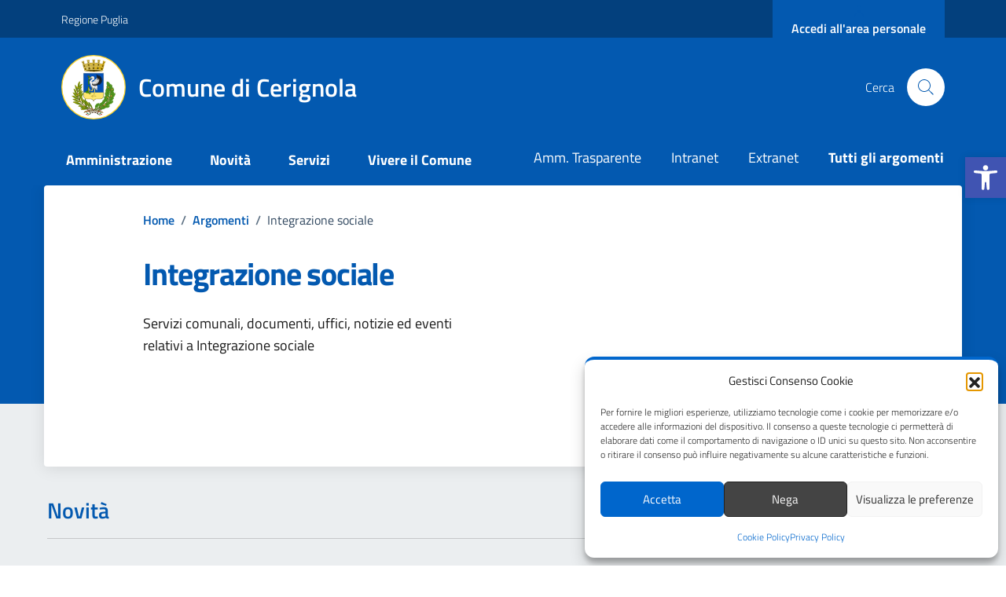

--- FILE ---
content_type: image/svg+xml
request_url: https://comune.cerignola.fg.it/wp-content/uploads/2023/07/Cerignola-Stemma-2.svg
body_size: 762546
content:
<?xml version="1.0" encoding="UTF-8" standalone="no"?> <svg xmlns:inkscape="http://www.inkscape.org/namespaces/inkscape" xmlns:sodipodi="http://sodipodi.sourceforge.net/DTD/sodipodi-0.dtd" xmlns:xlink="http://www.w3.org/1999/xlink" xmlns="http://www.w3.org/2000/svg" xmlns:svg="http://www.w3.org/2000/svg" width="620mm" height="620mm" viewBox="0 0 620 620" version="1.1" id="svg5" xml:space="preserve" inkscape:export-filename="Cerignola-Stemma-2.svg" inkscape:export-xdpi="96" inkscape:export-ydpi="96" sodipodi:docname="Cerignola-Stemma-2.svg" inkscape:version="1.2.2 (732a01da63, 2022-12-09)"><defs id="defs2"><linearGradient id="linearGradient2214"><stop style="stop-color:white;stop-opacity:1;" offset="0" id="stop2216"></stop><stop style="stop-color:white;stop-opacity:0;" offset="1" id="stop2218"></stop></linearGradient><linearGradient id="linearGradient2811"><stop id="stop2813" offset="0" style="stop-color:#085308;stop-opacity:1;"></stop><stop id="stop2815" offset="1" style="stop-color:#085308;stop-opacity:0;"></stop></linearGradient><linearGradient id="linearGradient6393" inkscape:collect="always"><stop id="stop6395" offset="0" style="stop-color:black;stop-opacity:1;"></stop><stop id="stop6397" offset="1" style="stop-color:black;stop-opacity:0;"></stop></linearGradient><linearGradient y2="473.72168" x2="173.32629" y1="483.22107" x1="175.46672" gradientUnits="userSpaceOnUse" id="linearGradient6630" xlink:href="#linearGradient6393" inkscape:collect="always"></linearGradient><linearGradient gradientUnits="userSpaceOnUse" y2="446.24548" x2="149.77625" y1="436.74606" x1="147.26839" id="linearGradient29748" xlink:href="#linearGradient6393" inkscape:collect="always"></linearGradient><linearGradient gradientUnits="userSpaceOnUse" y2="456.68729" x2="197.424" y1="448.54495" x1="201.32449" id="linearGradient7297" xlink:href="#linearGradient6393" inkscape:collect="always"></linearGradient><linearGradient gradientUnits="userSpaceOnUse" y2="445.84232" x2="207.85062" y1="452.57877" x1="206.32622" id="linearGradient6399" xlink:href="#linearGradient6393" inkscape:collect="always"></linearGradient><radialGradient inkscape:collect="always" xlink:href="#linearGradient2214" id="radialGradient11363" gradientUnits="userSpaceOnUse" gradientTransform="matrix(0.9940391,-0.517537,-1.1896061,-2.3743835,440.30406,1372.8071)" cx="141.30865" cy="400.86121" fx="141.30865" fy="400.86121" r="13.64901"></radialGradient><radialGradient inkscape:collect="always" xlink:href="#linearGradient2214" id="radialGradient11366" gradientUnits="userSpaceOnUse" gradientTransform="matrix(1.099238,-0.1975127,-0.4540005,-2.6256609,105.38297,1398.4208)" cx="141.30865" cy="400.86121" fx="141.30865" fy="400.86121" r="13.64901"></radialGradient><radialGradient inkscape:collect="always" xlink:href="#linearGradient2214" id="radialGradient11369" gradientUnits="userSpaceOnUse" gradientTransform="matrix(1.0961233,0.2147433,0.4936127,-2.6182226,-290.5375,1300.444)" cx="141.30865" cy="400.86121" fx="141.30865" fy="400.86121" r="13.64901"></radialGradient><radialGradient inkscape:collect="always" xlink:href="#linearGradient2214" id="radialGradient11372" gradientUnits="userSpaceOnUse" gradientTransform="matrix(0.9781156,0.5481608,1.2600039,-2.3363435,-586.8403,1093.4761)" cx="141.30865" cy="400.86121" fx="141.30865" fy="400.86121" r="13.64901"></radialGradient><radialGradient inkscape:collect="always" xlink:href="#linearGradient2214" id="radialGradient11378" gradientUnits="userSpaceOnUse" gradientTransform="matrix(0.8976222,0.6762966,1.5545365,-2.144077,-687.9446,940.36212)" cx="141.30865" cy="400.86121" fx="141.30865" fy="400.86121" r="13.64901"></radialGradient><radialGradient inkscape:collect="always" xlink:href="#linearGradient2214" id="radialGradient11381" gradientUnits="userSpaceOnUse" gradientTransform="matrix(-0.9035493,-0.6680433,1.5355619,-2.1582383,-410.58902,1129.613)" cx="141.30865" cy="400.86121" fx="141.30865" fy="400.86121" r="13.64901"></radialGradient><radialGradient inkscape:collect="always" xlink:href="#linearGradient2214" id="radialGradient11384" gradientUnits="userSpaceOnUse" gradientTransform="matrix(-1.0922621,0.2343018,-0.538567,-2.6089993,415.3177,1209.0013)" cx="141.30865" cy="400.86121" fx="141.30865" fy="400.86121" r="13.64901"></radialGradient><radialGradient inkscape:collect="always" xlink:href="#linearGradient2214" id="radialGradient11387" gradientUnits="userSpaceOnUse" gradientTransform="matrix(-1.0125351,0.4788299,-1.100639,-2.4185619,619.2346,1130.7421)" cx="141.30865" cy="400.86121" fx="141.30865" fy="400.86121" r="13.64901"></radialGradient><radialGradient inkscape:collect="always" xlink:href="#linearGradient2214" id="radialGradient11390" gradientUnits="userSpaceOnUse" gradientTransform="matrix(-0.8757713,0.7054394,-1.6215225,-2.0918844,800.56693,990.64407)" cx="141.30865" cy="400.86121" fx="141.30865" fy="400.86121" r="13.64901"></radialGradient><radialGradient inkscape:collect="always" xlink:href="#linearGradient2214" id="radialGradient11393" gradientUnits="userSpaceOnUse" gradientTransform="matrix(-0.7278918,0.8626019,-1.9827749,-1.7386562,928.07325,856.671)" cx="141.30865" cy="400.86121" fx="141.30865" fy="400.86121" r="13.64901"></radialGradient><radialGradient inkscape:collect="always" xlink:href="#linearGradient2214" id="radialGradient11396" gradientUnits="userSpaceOnUse" gradientTransform="matrix(-0.4144182,1.0564996,-2.4284665,-0.9898857,1066.6254,557.28696)" cx="141.30865" cy="400.86121" fx="141.30865" fy="400.86121" r="13.64901"></radialGradient><radialGradient inkscape:collect="always" xlink:href="#linearGradient2214" id="radialGradient11399" gradientUnits="userSpaceOnUse" gradientTransform="matrix(-0.4327795,1.0488213,-2.4108163,-1.0337448,1080.2515,602.80807)" cx="141.30865" cy="400.86121" fx="141.30865" fy="400.86121" r="13.64901"></radialGradient><radialGradient inkscape:collect="always" xlink:href="#linearGradient2214" id="radialGradient11402" gradientUnits="userSpaceOnUse" gradientTransform="matrix(-0.1832465,1.1223924,-2.5799275,-0.4377056,1141.0767,381.45498)" cx="141.30865" cy="400.86121" fx="141.30865" fy="400.86121" r="13.64901"></radialGradient><radialGradient inkscape:collect="always" xlink:href="#linearGradient2214" id="radialGradient11405" gradientUnits="userSpaceOnUse" gradientTransform="matrix(0.08818792,1.1342738,-2.6072377,0.2106471,1139.6915,148.61565)" cx="141.30865" cy="400.86121" fx="141.30865" fy="400.86121" r="13.64901"></radialGradient><radialGradient inkscape:collect="always" xlink:href="#linearGradient2214" id="radialGradient11408" gradientUnits="userSpaceOnUse" gradientTransform="matrix(0.9959314,-0.5137449,1.1808919,2.3788998,-451.38888,-495.02454)" cx="143.70702" cy="399.7709" fx="143.70702" fy="399.7709" r="13.64901"></radialGradient><radialGradient inkscape:collect="always" xlink:href="#linearGradient2214" id="radialGradient11411" gradientUnits="userSpaceOnUse" gradientTransform="matrix(1.0420466,-0.4077648,0.9372852,2.4890509,-384.2214,-564.26155)" cx="143.70702" cy="399.7709" fx="143.70702" fy="399.7709" r="13.64901"></radialGradient><linearGradient inkscape:collect="always" xlink:href="#linearGradient6393" id="linearGradient11485" gradientUnits="userSpaceOnUse" gradientTransform="matrix(-0.9810036,0,0,1.0000289,410.49263,-32.982721)" x1="254.74782" y1="461.08344" x2="252.80199" y2="466.06476"></linearGradient><linearGradient inkscape:collect="always" xlink:href="#linearGradient6393" id="linearGradient11495" gradientUnits="userSpaceOnUse" x1="209.3381" y1="447.85858" x2="220.96233" y2="447.85858" gradientTransform="matrix(0.9810036,0,0,1.0000289,-0.21403414,-30.781156)"></linearGradient><linearGradient inkscape:collect="always" xlink:href="#linearGradient6393" id="linearGradient11504" gradientUnits="userSpaceOnUse" x1="254.74782" y1="461.08344" x2="252.80199" y2="466.06476" gradientTransform="matrix(0.9810036,0,0,1.0000289,-0.21403414,-30.781156)"></linearGradient><linearGradient inkscape:collect="always" xlink:href="#linearGradient6393" id="linearGradient11509" gradientUnits="userSpaceOnUse" gradientTransform="matrix(-0.9810036,0,0,1.0000289,412.59453,-30.781156)" x1="198.23341" y1="472.93427" x2="195.41615" y2="463.1333"></linearGradient><linearGradient inkscape:collect="always" xlink:href="#linearGradient6393" id="linearGradient11525" gradientUnits="userSpaceOnUse" gradientTransform="matrix(-0.9810036,0,0,1.0000289,412.86107,-30.781156)" x1="147.26839" y1="436.74606" x2="149.77625" y2="446.24548"></linearGradient><linearGradient inkscape:collect="always" xlink:href="#linearGradient6393" id="linearGradient11538" gradientUnits="userSpaceOnUse" x1="198.23341" y1="472.93427" x2="195.41615" y2="463.1333" gradientTransform="matrix(0.9810036,0,0,1.0000289,-0.21403414,-30.781156)"></linearGradient><radialGradient inkscape:collect="always" xlink:href="#linearGradient2214" id="radialGradient11565" gradientUnits="userSpaceOnUse" gradientTransform="matrix(0.914675,0.6521199,1.4989656,-2.1848092,-664.9312,1029.5892)" cx="141.30865" cy="400.86121" fx="141.30865" fy="400.86121" r="13.64901"></radialGradient><linearGradient inkscape:collect="always" xlink:href="#linearGradient2811" id="linearGradient11644" gradientUnits="userSpaceOnUse" x1="258.875" y1="390.01562" x2="307.60901" y2="390.01562" gradientTransform="matrix(0.9810036,0,0,1.0000289,-0.21403414,-30.781156)"></linearGradient><linearGradient inkscape:collect="always" xlink:href="#linearGradient2811" id="linearGradient11649" gradientUnits="userSpaceOnUse" x1="395.16086" y1="216.89311" x2="350.53107" y2="162.51723" gradientTransform="matrix(0.9810036,0,0,1.0000289,-0.21403414,-30.781156)"></linearGradient><clipPath id="clipPath3136"><rect style="fill:#ffeeaa;fill-opacity:1;stroke:#6c0000;stroke-linecap:square;stroke-linejoin:round;paint-order:fill markers stroke" id="rect3138" width="27.046835" height="22.273863" x="139.52959" y="152.45827"></rect></clipPath></defs><g inkscape:label="Livello 1" inkscape:groupmode="layer" id="layer1"><g id="layer6" inkscape:label="Stemma" style="display:inline" transform="matrix(0.97267412,0,0,0.97151507,120.43566,60.283798)"><g id="g17289" inkscape:label="g17289"><circle style="fill:#ffd42a;stroke-width:0.256986;fill-opacity:1" id="path8285" cx="310" cy="310" r="310" transform="matrix(1.0280936,0,0,1.0293201,-123.81913,-62.051326)"></circle><ellipse style="display:inline;fill:#ffffff;fill-opacity:1;stroke-width:0.396702" id="path8284" cx="194.88988" cy="257.0379" rx="308.42807" ry="308.79602"></ellipse></g><g id="g6089" transform="matrix(1.1052631,0,0,1.1069951,-20.514721,-27.501993)"><g id="g22063-0" transform="matrix(0.77454326,0,0,0.77454326,64.776259,11.394256)" style="display:inline;stroke-width:1.29108;stroke-miterlimit:4;stroke-dasharray:none"><g transform="matrix(1.01,0,0,1.01,-1.7504076,-2.0273839)" id="g27749-8" style="stroke-width:1.2783;stroke-miterlimit:4;stroke-dasharray:none"><g transform="matrix(-0.56071147,0,0,0.55255299,381.12931,5.0088067)" id="g7862-7-24" style="fill:none;stroke:#806600;stroke-width:2.29655;stroke-miterlimit:4;stroke-dasharray:none;stroke-opacity:1"><g id="g7816-4-7" style="fill:none;stroke:#806600;stroke-width:2.29655;stroke-miterlimit:4;stroke-dasharray:none;stroke-opacity:1"><g transform="matrix(0.8635206,0,0,0.7979703,-468.53069,-277.96073)" id="g18391-0-1" style="fill:none;stroke:#806600;stroke-width:2.7666;stroke-miterlimit:4;stroke-dasharray:none;stroke-opacity:1"><g id="g18395-4-4" style="fill:none;stroke:#806600;stroke-width:2.7666;stroke-miterlimit:4;stroke-dasharray:none;stroke-opacity:1"></g></g></g></g><path d="m 77.329545,109.58232 c 0.613547,24.54922 0.142205,17.02619 -0.122246,20.3735 l 72.516501,5.01891 33.0313,0.50689 52.19017,-2.7093 31.12652,-3.7084 2.47123,-18.56216 c -60.0311,-0.34763 -114.17455,6.95427 -191.213475,-0.91944 z" id="path28149-1-9-2-9-4-6-7-4-1-2" style="display:inline;fill:#554400;fill-opacity:1;fill-rule:evenodd;stroke:none;stroke-width:1.2783;stroke-miterlimit:4;stroke-dasharray:none"></path><path d="m 169.27785,135.51548 c -42.06216,-0.51509 -68.24633,-4.25698 -104.33943,-12.03219 -1.935768,0.50533 -2.947724,-0.47958 -2.835667,1.09767 -0.03407,1.53351 0.964443,2.9238 2.835667,3.40867 26.441093,6.84067 63.49456,11.05255 104.8575,11.10511 41.35613,-0.0524 78.38243,-4.26444 104.82693,-11.10511 1.87115,-0.48487 2.85259,-1.87516 2.81862,-3.40867 0.10174,-1.57725 -0.26913,0.66245 -2.19122,0.15712 -28.37485,5.24743 -65.4721,10.82997 -106.82826,10.77741" id="path9472-1-0-8-1" style="font-size:12px;display:inline;fill:#d1af48;fill-opacity:1;stroke:#806600;stroke-width:1.2783;stroke-miterlimit:4;stroke-dasharray:none;stroke-opacity:1"></path><path d="" id="path1887-16" style="opacity:0.64;fill:#009900;fill-opacity:1;stroke-width:1.2783;stroke-miterlimit:4;stroke-dasharray:none"></path><path d="" id="path1883-85" style="opacity:0.64;fill:#009900;fill-opacity:1;stroke-width:1.2783;stroke-miterlimit:4;stroke-dasharray:none"></path><path d="" id="path1881-8-7" style="opacity:0.64;fill:#009900;fill-opacity:1;stroke-width:1.2783;stroke-miterlimit:4;stroke-dasharray:none"></path><g transform="matrix(1.3130582,0,0,1,-504.74975,294.62815)" id="g30047-3" style="display:inline;stroke-width:1.11555;stroke-miterlimit:4;stroke-dasharray:none"><g transform="matrix(1.1266249,0,0,1.1266249,186.79382,233.42356)" id="g11618-9-0-2-3" style="stroke-width:0.990174;stroke-miterlimit:4;stroke-dasharray:none"></g><g id="g13998-5" style="stroke-width:1.11555;stroke-miterlimit:4;stroke-dasharray:none"></g><g transform="matrix(0.48827604,0,0,0.47871996,-539.7926,-657.38257)" id="g33223-3" style="display:inline;stroke-width:2.30737;stroke-miterlimit:4;stroke-dasharray:none"><g transform="matrix(-0.96159183,0,0,0.98078691,2423.1993,657.7905)" id="g4698-4" style="display:inline;stroke-width:2.37594;stroke-miterlimit:4;stroke-dasharray:none"><g transform="matrix(-1,0,0,0.9604,556.68855,19.2515)" id="g16937-2" style="fill:#d1af52;fill-opacity:1;stroke-width:2.42442;stroke-miterlimit:4;stroke-dasharray:none"><g transform="translate(7.0561,-9.634499)" id="g8204-4" style="display:inline;fill:#d1af52;fill-opacity:1;stroke:none;stroke-width:2.42442;stroke-miterlimit:4;stroke-dasharray:none"><g transform="matrix(5.4387784,-1.3875685,1.4573171,5.1784816,-2549.2033,-206.23958)" id="use3238-3" style="fill:#d1af52;fill-opacity:1;stroke:none;stroke-width:0.441266;stroke-miterlimit:4;stroke-dasharray:none"><path d="m 444.2385,197.82164 -4.7454,0.95827 c -2.23032,0 -10.27007,-2.00714 -10.18861,-0.56547 0.23635,4.1828 0.98046,8.62506 -0.18185,12.68981 l 27.10636,-0.83883 c 4.09566,-9.7745 5.4091,-11.59643 2.01588,-11.91796 -3.39323,-0.32154 -3.10736,-0.28486 -5.33809,-0.31086 l -4.36727,-0.34712 z" id="path88752-9" style="fill:#f6e078;fill-opacity:1;fill-rule:evenodd;stroke:none;stroke-width:0.441266;stroke-miterlimit:4;stroke-dasharray:none"></path></g><path d="m 285.99889,186.75783 -3.9661,1.03757 -0.73213,9.70714 5.76227,-1.50746 0.47128,-6.24876 z" id="path7299-3" style="display:inline;fill:#d1af52;fill-opacity:1;fill-rule:evenodd;stroke:none;stroke-width:2.42442;stroke-miterlimit:4;stroke-dasharray:none"></path><path d="m 264.23213,186.76234 3.9661,1.03757 0.73213,9.70714 -5.76227,-1.50746 -0.47128,-6.24876 z" id="path7305-0" style="display:inline;fill:#d1af52;fill-opacity:1;fill-rule:evenodd;stroke:none;stroke-width:2.42442;stroke-miterlimit:4;stroke-dasharray:none"></path><g transform="matrix(5.6306367,0,0,5.3611577,-2218.4183,-869.39482)" id="g3227-28" style="fill:#d1af52;fill-opacity:1;stroke:none;stroke-width:0.441266;stroke-miterlimit:4;stroke-dasharray:none"><path d="m 444.7697,196.97218 -3.9763,0.0707 c 4.86199,0 -5.71432,0.28805 -9.31481,0.71473 l 4.08816,12.16982 15.5498,-0.26834 c 4.09566,-9.7745 5.82191,-11.84752 2.42869,-12.16905 -3.39323,-0.32154 -6.54484,-0.49182 -8.77557,-0.51782 h 3e-5 z" id="path1595-5" style="fill:#d1af52;fill-opacity:1;fill-rule:evenodd;stroke:none;stroke-width:0.441266;stroke-miterlimit:4;stroke-dasharray:none"></path><path d="m 437.0045,200.52453 c 5.9047,-0.60561 11.80939,0 11.80939,0" id="path1470-6" style="fill:#d1af52;fill-opacity:1;fill-rule:evenodd;stroke:none;stroke-width:0.441266;stroke-miterlimit:4;stroke-dasharray:none"></path><use transform="translate(0,3.400003)" id="use2345-3" style="fill:#d1af52;fill-opacity:1;stroke:none;stroke-width:0.441266;stroke-miterlimit:4;stroke-dasharray:none" x="0" y="0" width="885.82678" height="531.49603" xlink:href="#path1470-6"></use></g><g transform="matrix(-5.4387784,-1.3875685,-1.4573171,5.1784816,3095.8696,-206.2394)" id="use3240-6" style="fill:#ffd42a;fill-opacity:1;stroke:none;stroke-width:0.441266;stroke-miterlimit:4;stroke-dasharray:none"><path d="m 442.82565,197.14624 -2.0309,0.32144 c -2.23032,0 -10.21454,0.5014 -10.2691,2.69441 l -0.23613,9.49061 20.82703,0.006 c 4.09566,-9.7745 5.87041,-11.82356 2.47719,-12.14509 -3.39323,-0.32154 -1.43853,0.0194 -3.66926,-0.007 l -1.57041,-0.22533 -1.55626,0.1317 -1.99481,-0.28227 z" id="path89037-6" style="fill:#ffdd55;fill-opacity:1;fill-rule:evenodd;stroke:none;stroke-width:0.441266;stroke-miterlimit:4;stroke-dasharray:none"></path><path d="m 437.0045,200.52453 c 5.9047,-0.60561 11.80939,0 11.80939,0" id="path89039-3" style="fill:#ffd42a;fill-opacity:1;fill-rule:evenodd;stroke:none;stroke-width:0.441266;stroke-miterlimit:4;stroke-dasharray:none"></path></g><path d="m 273.66508,247.95652 c -74.02627,0.0897 -140.73904,20.12308 -189.985449,37.00003 l 2.542919,6.90504 c 10.269104,16.98613 13.514276,42.89084 18.22701,71.51198 l 7.41952,4.23642 c 39.35399,-16.78776 97.34152,-18.82823 162.93963,-18.82823 65.58824,0 124.21253,5.65936 163.56651,18.16157 l 2.19186,-2.80539 c -13.16991,-12.95759 -13.52611,-18.58699 -6.34379,-7.16143 13.88494,22.08802 10.94803,-68.6591 25.08562,-83.54898 l -13.14669,8.13299 -1.27988,-0.96154 C 380.50188,256.88075 340.10666,251.13924 273.66508,247.95652 Z" id="path1576-2" style="display:inline;overflow:visible;visibility:visible;fill:#ffd42a;fill-opacity:1;fill-rule:nonzero;stroke:none;stroke-width:2.42442;stroke-miterlimit:4;stroke-dasharray:none;marker:none"></path></g></g></g><g transform="matrix(0.68111636,0,0,0.69471265,907.41597,-20.458129)" id="g15318-5" style="display:inline;stroke-width:3.35432;stroke-miterlimit:4;stroke-dasharray:none"><path d="" id="path1043-9" style="display:inline;fill:#ed1c24;stroke:#aa8800;stroke-width:3.35432;stroke-miterlimit:4;stroke-dasharray:none;stroke-opacity:1"></path><path d="" id="path1049-9" style="display:inline;fill:#0071bc;stroke:#aa8800;stroke-width:3.35432;stroke-miterlimit:4;stroke-dasharray:none;stroke-opacity:1"></path><path d="" id="path1065-7" style="display:inline;fill:#eac102;stroke:#aa8800;stroke-width:3.35432;stroke-miterlimit:4;stroke-dasharray:none;stroke-opacity:1"></path><path d="" id="path1081-5" style="display:inline;fill:#eac102;stroke:#aa8800;stroke-width:3.35432;stroke-miterlimit:4;stroke-dasharray:none;stroke-opacity:1"></path><path d="" id="path1097-6" style="display:inline;fill:#eac102;stroke:#aa8800;stroke-width:3.35432;stroke-miterlimit:4;stroke-dasharray:none;stroke-opacity:1"></path><g transform="translate(-736.67567,540.54519)" id="g11778-3" style="display:inline;stroke:#aa8800;stroke-width:3.35432;stroke-miterlimit:4;stroke-dasharray:none;stroke-opacity:1"></g><g transform="translate(-680.24695,463.90485)" id="g11780-6" style="display:inline;stroke:#aa8800;stroke-width:3.35432;stroke-miterlimit:4;stroke-dasharray:none;stroke-opacity:1"></g><g transform="translate(-680.24695,463.90485)" id="g11979-1" style="stroke:#aa8800;stroke-width:3.35432;stroke-miterlimit:4;stroke-dasharray:none;stroke-opacity:1"></g><g transform="translate(-680.24695,463.90485)" id="g11981-5" style="display:inline;stroke:#aa8800;stroke-width:3.35432;stroke-miterlimit:4;stroke-dasharray:none;stroke-opacity:1"></g><g transform="translate(-1619.4844,34.503339)" id="g2984-4" style="display:inline;stroke:#aa8800;stroke-width:3.35432;stroke-miterlimit:4;stroke-dasharray:none;stroke-opacity:1"></g><g transform="translate(-1620.5262,-40.974571)" id="g7140-9" style="display:inline;stroke:#aa8800;stroke-width:3.35432;stroke-miterlimit:4;stroke-dasharray:none;stroke-opacity:1"></g><g transform="matrix(1.075443,0,0,1.075443,-17.803895,-20.302062)" id="g4794-0" style="display:inline;stroke:#aa8800;stroke-width:3.11901;stroke-miterlimit:4;stroke-dasharray:none;stroke-opacity:1"></g><g transform="matrix(0.8880112,0,0,0.8880112,31.275899,-5.131628)" id="g9989-9" style="display:inline;stroke:#aa8800;stroke-width:3.77734;stroke-miterlimit:4;stroke-dasharray:none;stroke-opacity:1"></g><g transform="matrix(0.45,0,0,0.45,84.994063,447.22355)" id="g9483-7" style="display:inline;stroke:#aa8800;stroke-width:7.45404;stroke-miterlimit:4;stroke-dasharray:none;stroke-opacity:1"><g transform="matrix(0.75,0,0,0.9,458.78562,627.46592)" id="g10216-4" style="fill:#ed1c24;fill-opacity:1;stroke:#aa8800;stroke-width:9.07277;stroke-miterlimit:4;stroke-dasharray:none;stroke-opacity:1"></g><g transform="translate(1.7856213,-58.534106)" id="g10214-2" style="stroke-width:7.45404;stroke-miterlimit:4;stroke-dasharray:none"></g></g><g transform="translate(649.07943,31.769576)" id="g20862-0" style="display:inline;stroke:#aa8800;stroke-width:3.35432;stroke-miterlimit:4;stroke-dasharray:none;stroke-opacity:1"></g><g transform="translate(649.07943,31.769576)" id="g20864-5" style="display:inline;stroke:#aa8800;stroke-width:3.35432;stroke-miterlimit:4;stroke-dasharray:none;stroke-opacity:1"></g><g transform="translate(1578.5083,-100.19093)" id="g5818-4" style="display:inline;stroke:#aa8800;stroke-width:3.35432;stroke-miterlimit:4;stroke-dasharray:none;stroke-opacity:1"></g><g transform="translate(1578.5083,-100.19093)" id="g5820-0" style="display:inline;stroke:#aa8800;stroke-width:3.35432;stroke-miterlimit:4;stroke-dasharray:none;stroke-opacity:1"></g><g transform="translate(1578.5083,-100.19093)" id="g5822-7" style="display:inline;stroke:#aa8800;stroke-width:3.35432;stroke-miterlimit:4;stroke-dasharray:none;stroke-opacity:1"></g><path d="" transform="translate(705.50815,-44.87077)" id="path14364-3" style="display:inline;fill:#ed1c24;stroke:#aa8800;stroke-width:3.35432;stroke-miterlimit:4;stroke-dasharray:none;stroke-opacity:1"></path><path d="" transform="translate(705.50815,-44.87077)" id="path14366-3" style="display:inline;fill:#0071bc;stroke:#aa8800;stroke-width:3.35432;stroke-miterlimit:4;stroke-dasharray:none;stroke-opacity:1"></path><path d="" transform="translate(705.50815,-44.87077)" id="path14368-3" style="display:inline;fill:#eac102;stroke:#aa8800;stroke-width:3.35432;stroke-miterlimit:4;stroke-dasharray:none;stroke-opacity:1"></path><path d="" transform="translate(705.50815,-44.87077)" id="path14370-0" style="display:inline;fill:#eac102;stroke:#aa8800;stroke-width:3.35432;stroke-miterlimit:4;stroke-dasharray:none;stroke-opacity:1"></path><path d="" transform="translate(705.50815,-44.87077)" id="path14372-7" style="display:inline;fill:#eac102;stroke:#aa8800;stroke-width:3.35432;stroke-miterlimit:4;stroke-dasharray:none;stroke-opacity:1"></path><g transform="translate(-18.34583,570.0483)" id="g14374-3" style="display:inline;stroke:#aa8800;stroke-width:3.35432;stroke-miterlimit:4;stroke-dasharray:none;stroke-opacity:1"></g><g transform="translate(38.08289,493.40796)" id="g14376-3" style="display:inline;stroke:#aa8800;stroke-width:3.35432;stroke-miterlimit:4;stroke-dasharray:none;stroke-opacity:1"></g><g transform="translate(38.08289,493.40796)" id="g14378-6" style="display:inline;stroke:#aa8800;stroke-width:3.35432;stroke-miterlimit:4;stroke-dasharray:none;stroke-opacity:1"></g><g transform="translate(38.08289,493.40796)" id="g14380-1" style="display:inline;stroke:#aa8800;stroke-width:3.35432;stroke-miterlimit:4;stroke-dasharray:none;stroke-opacity:1"></g><g transform="translate(-901.15455,64.00645)" id="g14382-9" style="display:inline;stroke:#aa8800;stroke-width:3.35432;stroke-miterlimit:4;stroke-dasharray:none;stroke-opacity:1"></g><g transform="translate(-902.19635,-11.471464)" id="g14384-0" style="display:inline;stroke:#aa8800;stroke-width:3.35432;stroke-miterlimit:4;stroke-dasharray:none;stroke-opacity:1"></g><g transform="matrix(1.075443,0,0,1.075443,700.52595,9.201046)" id="g14386-4" style="display:inline;stroke:#aa8800;stroke-width:3.11901;stroke-miterlimit:4;stroke-dasharray:none;stroke-opacity:1"></g><g transform="matrix(0.8880112,0,0,0.8880112,749.60575,24.37148)" id="g14388-4" style="display:inline;stroke:#aa8800;stroke-width:3.77734;stroke-miterlimit:4;stroke-dasharray:none;stroke-opacity:1"></g><g transform="matrix(0.45,0,0,0.45,803.32391,476.72666)" id="g14390-2" style="display:inline;stroke:#aa8800;stroke-width:7.45404;stroke-miterlimit:4;stroke-dasharray:none;stroke-opacity:1"><g transform="matrix(0.75,0,0,0.9,458.78562,627.46592)" id="g14392-2" style="fill:#ed1c24;fill-opacity:1;stroke:#aa8800;stroke-width:9.07277;stroke-miterlimit:4;stroke-dasharray:none;stroke-opacity:1"></g><g transform="translate(1.7856213,-58.534106)" id="g14394-9" style="stroke-width:7.45404;stroke-miterlimit:4;stroke-dasharray:none"></g></g><g transform="matrix(0.8880112,0,0,0.8880112,1442.2897,188.74039)" id="g14396-6" style="display:inline;stroke:#aa8800;stroke-width:3.77734;stroke-miterlimit:4;stroke-dasharray:none;stroke-opacity:1"></g><g transform="matrix(0.8880112,0,0,-0.8880112,1416.8339,1261.498)" id="g14398-5" style="display:inline;stroke:#aa8800;stroke-width:3.77734;stroke-miterlimit:4;stroke-dasharray:none;stroke-opacity:1"></g><g transform="matrix(1.121931,0,0,1.121931,223.52977,403.71845)" id="g19387-2" style="display:inline;stroke:#aa8800;stroke-width:2.98977;stroke-miterlimit:4;stroke-dasharray:none;stroke-opacity:1"><g transform="translate(100.33814,-30.188833)" id="g19389-4" style="display:inline;stroke-width:2.98977;stroke-miterlimit:4;stroke-dasharray:none"><path d="" id="path19391-3" style="fill:#ed1c24;stroke:#aa8800;stroke-width:2.98977;stroke-miterlimit:4;stroke-dasharray:none;stroke-opacity:1"></path><path d="" id="path19393-3" style="fill:#0071bc;stroke:#aa8800;stroke-width:2.98977;stroke-miterlimit:4;stroke-dasharray:none;stroke-opacity:1"></path><path d="" id="path19395-0" style="fill:#eac102;stroke:#aa8800;stroke-width:2.98977;stroke-miterlimit:4;stroke-dasharray:none;stroke-opacity:1"></path><path d="" id="path19397-8" style="fill:#eac102;stroke:#aa8800;stroke-width:2.98977;stroke-miterlimit:4;stroke-dasharray:none;stroke-opacity:1"></path><path d="" id="path19399-7" style="fill:#eac102;stroke:#aa8800;stroke-width:2.98977;stroke-miterlimit:4;stroke-dasharray:none;stroke-opacity:1"></path></g><g transform="translate(43.909419,46.451516)" id="g19401-6" style="display:inline;stroke-width:2.98977;stroke-miterlimit:4;stroke-dasharray:none"></g><g transform="translate(43.909419,46.451516)" id="g19403-4" style="stroke-width:2.98977;stroke-miterlimit:4;stroke-dasharray:none"><g transform="translate(-680.24695,463.90484)" id="g19405-2" style="display:inline;stroke:#aa8800;stroke-width:2.98977;stroke-miterlimit:4;stroke-dasharray:none;stroke-opacity:1"></g><g transform="translate(-623.81823,387.2645)" id="g19407-1" style="display:inline;stroke:#aa8800;stroke-width:2.98977;stroke-miterlimit:4;stroke-dasharray:none;stroke-opacity:1"></g><g transform="translate(-623.81823,387.2645)" id="g19409-1" style="stroke:#aa8800;stroke-width:2.98977;stroke-miterlimit:4;stroke-dasharray:none;stroke-opacity:1"></g><g transform="translate(-623.81823,387.2645)" id="g19411-2" style="display:inline;stroke:#aa8800;stroke-width:2.98977;stroke-miterlimit:4;stroke-dasharray:none;stroke-opacity:1"></g><g transform="translate(-1563.0557,-42.13701)" id="g19413-9" style="display:inline;stroke:#aa8800;stroke-width:2.98977;stroke-miterlimit:4;stroke-dasharray:none;stroke-opacity:1"></g><g transform="translate(-1506.627,-118.77736)" id="g19415-7" style="stroke-width:2.98977;stroke-miterlimit:4;stroke-dasharray:none"></g><g transform="translate(-1564.0975,-117.61492)" id="g19417-2" style="display:inline;stroke:#aa8800;stroke-width:2.98977;stroke-miterlimit:4;stroke-dasharray:none;stroke-opacity:1"></g><g transform="translate(-1507.6688,-194.25527)" id="g19419-8" style="stroke-width:2.98977;stroke-miterlimit:4;stroke-dasharray:none"></g></g><g transform="translate(100.33814,-30.188833)" id="g19421-5" style="stroke-width:2.98977;stroke-miterlimit:4;stroke-dasharray:none"></g><g transform="translate(855.8937,-443.52217)" id="g19445-3" style="display:inline;stroke-width:2.98977;stroke-miterlimit:4;stroke-dasharray:none"></g></g><g transform="matrix(1,0,0,1.009981,632.2061,560.67406)" id="g8685-1" style="display:inline;stroke:#aa8800;stroke-width:3.3377;stroke-miterlimit:4;stroke-dasharray:none;stroke-opacity:1"><g transform="translate(1.7856213,-58.534106)" id="g9058-8" style="stroke-width:3.3377;stroke-miterlimit:4;stroke-dasharray:none"></g></g><g transform="translate(705.50815,-44.87077)" id="g20880-9" style="display:inline;stroke:#aa8800;stroke-width:3.35432;stroke-miterlimit:4;stroke-dasharray:none;stroke-opacity:1"><g transform="translate(-582.73933,640.16742)" id="g5438-5" style="display:inline;stroke:#aa8800;stroke-width:3.35432;stroke-miterlimit:4;stroke-dasharray:none;stroke-opacity:1"></g><g transform="translate(-526.31061,563.52708)" id="g5440-9" style="display:inline;stroke:#aa8800;stroke-width:3.35432;stroke-miterlimit:4;stroke-dasharray:none;stroke-opacity:1"></g><g transform="translate(-526.31061,563.52708)" id="g5559-4" style="stroke:#aa8800;stroke-width:3.35432;stroke-miterlimit:4;stroke-dasharray:none;stroke-opacity:1"></g><g transform="translate(-526.31061,563.52708)" id="g5561-3" style="display:inline;stroke:#aa8800;stroke-width:3.35432;stroke-miterlimit:4;stroke-dasharray:none;stroke-opacity:1"></g></g><g transform="translate(705.50815,-44.87077)" id="g20886-8" style="display:inline;stroke:#aa8800;stroke-width:3.35432;stroke-miterlimit:4;stroke-dasharray:none;stroke-opacity:1"></g><g transform="translate(705.50815,-44.87077)" id="g20888-3" style="display:inline;stroke:#aa8800;stroke-width:3.35432;stroke-miterlimit:4;stroke-dasharray:none;stroke-opacity:1"></g><g transform="matrix(0.8880112,0,0,0.8880112,723.95982,159.23728)" id="g48511-6" style="display:inline;stroke:#aa8800;stroke-width:3.77734;stroke-miterlimit:4;stroke-dasharray:none;stroke-opacity:1"></g><g transform="matrix(0.8880112,0,0,-0.8880112,698.50398,1231.9949)" id="g48599-0" style="display:inline;stroke:#aa8800;stroke-width:3.77734;stroke-miterlimit:4;stroke-dasharray:none;stroke-opacity:1"></g></g><path d="m -1164.8881,834.22356 c -30.7321,-2.10449 -68.3047,2.14725 -68.9988,3.25444 -33.9716,4.60043 -26.5282,-27.00227 -25.9769,57.93159 1.9707,9.53636 96.4375,-8.02217 104.9399,2.70463 l 27.6885,-61.26082 z" transform="matrix(-0.99999999,0,0,1,961.62922,6.5575088)" id="path8979-4-2-0-2-2-6-3-5" style="display:inline;overflow:visible;visibility:visible;fill:#ffdd55;fill-opacity:1;fill-rule:evenodd;stroke:none;stroke-width:2.30737;stroke-miterlimit:4;stroke-dasharray:none;marker:none;enable-background:accumulate"></path><path d="m -1343.5766,990.43496 54.1805,-4.65912 -24.8891,-78.27848 -49.2417,20.72862 z" transform="matrix(-0.99999999,0,0,1,961.62922,6.5575088)" id="path4494-7-3-1" style="display:inline;fill:#ffd000;fill-opacity:1;fill-rule:evenodd;stroke:none;stroke-width:2.30737;stroke-miterlimit:4;stroke-dasharray:none"></path><path d="m -1354.1717,1008.7043 48.3106,-19.54592 -18.4184,-76.7323 -47.4207,20.16852 z" transform="matrix(-0.99999999,0,0,1,961.62922,6.5575088)" id="path4494-7-3-0-6" style="display:inline;fill:#e7c300;fill-opacity:1;fill-rule:evenodd;stroke:none;stroke-width:2.30737;stroke-miterlimit:4;stroke-dasharray:none"></path><path d="m -1356.1037,1002.7703 33.0712,-2.82124 -25.5589,-78.11094 -24.3411,9.04228 z" transform="matrix(-0.99999999,0,0,1,961.62922,6.5575088)" id="path4494-7-3-0-4-2" style="display:inline;fill:#dfb400;fill-opacity:1;fill-rule:evenodd;stroke:none;stroke-width:2.30737;stroke-miterlimit:4;stroke-dasharray:none"></path><g transform="matrix(1.0813404,0,0,1.1029258,816.01526,660.6328)" id="layer1-5-9" style="display:inline;stroke-width:2.11282;stroke-miterlimit:4;stroke-dasharray:none"><g transform="matrix(1.1266249,0,0,1.1266249,186.79382,233.42356)" id="g11618-9-0-2-1-4" style="stroke-width:1.87536;stroke-miterlimit:4;stroke-dasharray:none"></g><g id="g13998-7-1" style="stroke-width:2.11282;stroke-miterlimit:4;stroke-dasharray:none"></g><g transform="translate(0,-0.42906178)" id="g35058-2" style="stroke-width:2.11282;stroke-miterlimit:4;stroke-dasharray:none"><g transform="matrix(0.826281,0,0,0.826281,-331.75209,-227.04098)" id="g14425-8-5-2" style="stroke-width:2.55703;stroke-miterlimit:4;stroke-dasharray:none"></g><g id="g34846-8" style="fill:#f8ec94;fill-opacity:1;stroke-width:2.11282;stroke-miterlimit:4;stroke-dasharray:none"><g transform="translate(4.729445e-5,-16.924955)" id="g138869-5" style="fill:#f8ec94;fill-opacity:1;stroke-width:2.11282;stroke-miterlimit:4;stroke-dasharray:none"><g transform="translate(-2.6257221e-5)" id="g138768-8" style="fill:#f8ec94;fill-opacity:1;stroke-width:2.11282;stroke-miterlimit:4;stroke-dasharray:none"></g><g transform="translate(1510.0578,14.283565)" id="g16158-6" style="fill:#f8ec94;fill-opacity:1;stroke-width:2.11282;stroke-miterlimit:4;stroke-dasharray:none"><g transform="matrix(1.425,0,0,1.425,900.33913,556.94384)" id="g65449-1-9-1" style="display:inline;fill:#f8ec94;fill-opacity:1;stroke-width:1.48268;stroke-miterlimit:4;stroke-dasharray:none"><g transform="matrix(1.1266249,0,0,1.1266249,-1323.264,219.56906)" id="g11618-9-0-2-7-2-4-3" style="display:inline;stroke-width:1.31604;stroke-miterlimit:4;stroke-dasharray:none"></g><g transform="translate(-1510.0578,-13.854503)" id="g13998-8-29-8-9" style="display:inline;stroke-width:1.48268;stroke-miterlimit:4;stroke-dasharray:none"></g><g transform="matrix(0.82628098,0,0,0.82628102,-1841.8099,-241.32455)" id="g14425-8-5-9-8-8-4" style="display:inline;stroke-width:1.79441;stroke-miterlimit:4;stroke-dasharray:none"></g><g transform="translate(-1510.0578,-14.283564)" id="g138768-4-22-2-8" style="display:inline;fill:#f8ec94;fill-opacity:1;stroke-width:1.48268;stroke-miterlimit:4;stroke-dasharray:none"></g><g transform="matrix(1.47151,0,0,1.47151,-1789.2483,371.71396)" id="g11618-9-0-2-5-5-7-4-9" style="display:inline;fill:#f8ec94;fill-opacity:1;stroke-width:1.00759;stroke-miterlimit:4;stroke-dasharray:none"></g><g transform="matrix(1.3061224,0,0,1.3061224,-2033.2239,66.834201)" id="g13998-10-1-85-5-2" style="display:inline;fill:#f8ec94;fill-opacity:1;stroke-width:1.13518;stroke-miterlimit:4;stroke-dasharray:none"></g><g transform="matrix(1.3450799,0,0,1.3061224,-2057.8843,66.273798)" id="g15946-8-8-5-2" style="display:inline;fill:#f8ec94;fill-opacity:1;stroke-width:1.11862;stroke-miterlimit:4;stroke-dasharray:none"><g transform="matrix(0.39153405,0,0,0.48998328,225.5963,-532.29584)" id="g28169-4-3-5-3-8-8-6-3-1-0" style="display:inline;stroke-width:2.55392;stroke-miterlimit:4;stroke-dasharray:none"></g></g><g transform="matrix(1.0792241,0,0,1.0792241,-2020.062,-692.45812)" id="g11547-3-8-8-9-3-5" style="display:inline;fill:#f8ec94;fill-opacity:1;stroke-width:1.37384;stroke-miterlimit:4;stroke-dasharray:none"><g transform="matrix(1.0129208,0,0,0.73269621,1336.0326,-49.83041)" id="g8722-8-6-0-0-5-4-6" style="stroke-width:1.59473;stroke-miterlimit:4;stroke-dasharray:none"><path d="m -121.97407,668.38162 c 0,0 10.2765,-27.73067 8.56197,-21.35698 -2.20984,8.21497 -2.89065,27.94253 -3.41131,24.98115 l 0.70003,6.64163 c -6.49377,16.84916 -11.1522,39.23614 -11.73526,58.49981 l -6.59279,-11.74556 z" id="path8975-3-0-5-7-7-6-1" style="display:inline;overflow:visible;visibility:visible;fill:#dab300;fill-opacity:1;fill-rule:evenodd;stroke:none;stroke-width:1.59473;stroke-miterlimit:4;stroke-dasharray:none;marker:none;enable-background:accumulate"></path><path d="m -322.20412,677.89049 c -6.45052,-29.07923 120.00859,-22.3822 119.60838,-18.34146 l -4.9063,49.53704 -104.63948,12.5154 c 0,0 -5.1848,-21.7216 -10.0626,-43.71098 z" id="path8979-4-2-0-2-2-6-5" style="display:inline;overflow:visible;visibility:visible;fill:#ffdd55;fill-opacity:1;fill-rule:evenodd;stroke:none;stroke-width:1.59473;stroke-miterlimit:4;stroke-dasharray:none;marker:none;enable-background:accumulate"></path><path d="m -318.59457,674.23096 c 23.89734,-5.41731 56.42971,-13.26391 80.32705,-12.90142 l 1.512,48.46455 c -34.97371,4.10299 -53.8615,-0.19486 -70.52296,13.10415 z" id="path8981-3-4-0-9-8-6-4" style="display:inline;overflow:visible;visibility:visible;fill:#f6e078;fill-opacity:1;fill-rule:evenodd;stroke:none;stroke-width:1.59473;stroke-miterlimit:4;stroke-dasharray:none;marker:none;enable-background:accumulate"></path><path d="m -300.60203,671.13989 38.22053,-7.36734 5.75766,48.2717 -15.41285,1.08322 -19.10947,2.71226 c -1.75028,-0.26271 -7.70559,-30.43607 -9.45587,-44.69984 z" id="path8983-6-9-5-1-67-1-2" style="display:inline;overflow:visible;visibility:visible;fill:#f8eca8;fill-opacity:1;fill-rule:evenodd;stroke:none;stroke-width:1.59473;stroke-miterlimit:4;stroke-dasharray:none;marker:none;enable-background:accumulate"></path></g><g transform="matrix(1.0129208,0,0,0.86037379,1336.9402,-90.121728)" id="g8876-3-5-0-3-7-8-9-5" style="display:inline;stroke-width:1.47165;stroke-miterlimit:4;stroke-dasharray:none"><path d="m -193.38671,655.34435 c -39.83903,-5.39705 -86.18524,-1.75364 -125.80441,13.41325 -0.95457,1.49084 0.86915,4.34255 1.02514,5.66681 29.03384,-10.0171 52.3036,-16.68776 85.05994,-20.04935 45.09078,-0.69491 10.67724,0.35513 39.28839,1.08918 z" id="path8995-2-0-4-6-1-9-4-1-1-3-2" style="color:#000000;font-style:normal;font-variant:normal;font-weight:normal;font-stretch:normal;font-size:medium;line-height:normal;font-family:'Bitstream Vera Sans';-inkscape-font-specification:'Bitstream Vera Sans';text-indent:0;text-align:start;text-decoration:none;text-decoration-line:none;letter-spacing:normal;word-spacing:normal;text-transform:none;writing-mode:lr-tb;direction:ltr;text-anchor:start;display:inline;overflow:visible;visibility:visible;fill:#f8eca8;fill-opacity:1;stroke:none;stroke-width:1.47165;stroke-miterlimit:4;stroke-dasharray:none;marker:none;enable-background:accumulate"></path></g></g><g transform="matrix(-0.82096904,0.182909,0.18977402,0.85178199,-622.13411,-673.66349)" id="g8731-7-1-8-4-0-0-3-9" style="display:inline;fill:#f8ec94;fill-opacity:1;stroke-width:1.73062;stroke-miterlimit:4;stroke-dasharray:none"></g><g transform="matrix(1.0204081,0,0,1.0204082,-1351.0872,-131.32338)" id="layer1-82-2-48-6-3" style="display:inline;fill:#f8ec94;fill-opacity:1;stroke-width:1.45303;stroke-miterlimit:4;stroke-dasharray:none"><g transform="translate(0,-0.02709)" id="g6659-8-8-1-7" style="stroke-width:1.45303;stroke-miterlimit:4;stroke-dasharray:none"><g transform="translate(0,10.80182)" id="g6663-6-1-5-3" style="stroke-width:1.45303;stroke-miterlimit:4;stroke-dasharray:none"></g></g><g transform="matrix(1.1266249,0,0,1.1266249,186.79382,233.42356)" id="g11618-9-0-2-1-7-3-4-5" style="stroke-width:1.28972;stroke-miterlimit:4;stroke-dasharray:none"></g><g id="layer7-0-67-2-1" style="stroke-width:1.45303;stroke-miterlimit:4;stroke-dasharray:none"></g><g id="layer8-7-8-0-8" style="stroke-width:1.45303;stroke-miterlimit:4;stroke-dasharray:none"></g></g><g transform="matrix(0.6240415,0,0,0.5993295,-1044.2754,-381.51713)" id="g16937-9-5" style="display:inline;stroke-width:2.42442;stroke-miterlimit:4;stroke-dasharray:none"><g transform="translate(74.248889,-3.7342768)" id="g8204-6-1" style="display:inline;stroke:#806600;stroke-width:2.42442;stroke-miterlimit:4;stroke-dasharray:none;stroke-opacity:1"><g transform="matrix(5.4387784,-1.3875685,1.4573171,5.1784816,-2549.2033,-206.23958)" id="use3238-5-1" style="fill:#eac102;fill-opacity:1;stroke:#806600;stroke-width:0.441266;stroke-miterlimit:4;stroke-dasharray:none;stroke-opacity:1"></g><g transform="matrix(5.6306367,0,0,5.3611577,-2218.4183,-869.39482)" id="g3227-2-5" style="fill:#eac102;fill-opacity:1;stroke:#806600;stroke-width:0.441266;stroke-miterlimit:4;stroke-dasharray:none;stroke-opacity:1"></g><g transform="matrix(5.6306367,0,0,5.3611577,-2218.4183,-869.39482)" id="g5076-5-1" style="fill:#aa8800;fill-opacity:1;stroke:#806600;stroke-width:0.441266;stroke-miterlimit:4;stroke-dasharray:none;stroke-opacity:1"></g><use transform="matrix(-1,0,0,1,548.31925,-3.2087903e-5)" id="use5080-6-9" style="fill:#aa8800;fill-opacity:1;stroke:#806600;stroke-width:2.42442;stroke-miterlimit:4;stroke-dasharray:none;stroke-opacity:1" x="0" y="0" width="885.82678" height="531.49603" xlink:href="#g5076-5-1"></use></g></g></g><g transform="matrix(0.31773324,0,0,0.31773323,-31.090857,-157.93111)" id="g65449-6-4" style="display:inline;fill:#f8ec94;fill-opacity:1;stroke-width:6.64968;stroke-miterlimit:4;stroke-dasharray:none"><g transform="matrix(1.1266249,0,0,1.1266249,-1323.264,219.56906)" id="g11618-9-0-2-7-1-4" style="display:inline;stroke-width:5.9023;stroke-miterlimit:4;stroke-dasharray:none"></g><g transform="translate(-1510.0578,-13.854503)" id="g13998-8-2-3" style="display:inline;stroke-width:6.64968;stroke-miterlimit:4;stroke-dasharray:none"></g><g transform="matrix(0.82628098,0,0,0.82628102,-1841.8099,-241.32455)" id="g14425-8-5-9-4-9" style="display:inline;stroke-width:8.04772;stroke-miterlimit:4;stroke-dasharray:none"></g><g transform="translate(-1510.0578,-14.283564)" id="g138768-4-2-4" style="display:inline;fill:#f8ec94;fill-opacity:1;stroke-width:6.64968;stroke-miterlimit:4;stroke-dasharray:none"></g><g transform="matrix(1.47151,0,0,1.47151,-1789.2483,371.71396)" id="g11618-9-0-2-5-5-5-7" style="display:inline;fill:#f8ec94;fill-opacity:1;stroke-width:4.51895;stroke-miterlimit:4;stroke-dasharray:none"></g><g transform="matrix(1.3061224,0,0,1.3061224,-2033.2239,66.834201)" id="g13998-10-1-8-7" style="display:inline;fill:#f8ec94;fill-opacity:1;stroke-width:5.09116;stroke-miterlimit:4;stroke-dasharray:none"></g><g transform="matrix(1.0792241,0,0,1.0792241,-2039.6385,-630.33042)" id="g14425-8-5-1-6-8" style="display:inline;fill:#f8ec94;fill-opacity:1;stroke-width:6.16153;stroke-miterlimit:4;stroke-dasharray:none"></g><g transform="matrix(-0.82096904,0.182909,0.18977402,0.85178199,-622.13411,-673.66349)" id="g8731-7-1-8-4-0-4-4" style="display:inline;fill:#f8ec94;fill-opacity:1;stroke-width:7.76163;stroke-miterlimit:4;stroke-dasharray:none"></g><g transform="matrix(1.0204081,0,0,1.0204082,-1351.0872,-131.32338)" id="layer1-82-2-4-2" style="display:inline;fill:#f8ec94;fill-opacity:1;stroke-width:6.51668;stroke-miterlimit:4;stroke-dasharray:none"><g transform="translate(0,-0.02709)" id="g6659-8-0-0" style="stroke-width:6.51668;stroke-miterlimit:4;stroke-dasharray:none"><g transform="translate(0,10.80182)" id="g6663-6-5-1" style="stroke-width:6.51668;stroke-miterlimit:4;stroke-dasharray:none"></g></g><g transform="matrix(1.1266249,0,0,1.1266249,186.79382,233.42356)" id="g11618-9-0-2-1-7-9-3" style="stroke-width:5.78425;stroke-miterlimit:4;stroke-dasharray:none"></g><g id="layer7-0-6-9" style="stroke-width:6.51668;stroke-miterlimit:4;stroke-dasharray:none"></g><g id="layer8-7-3-2" style="stroke-width:6.51668;stroke-miterlimit:4;stroke-dasharray:none"></g></g></g><g transform="matrix(1.1875,0,0,1.1875,1433.3739,-9.5211572)" id="g65449-1-4" style="display:inline;fill:#f8ec94;fill-opacity:1;stroke-width:1.77922;stroke-miterlimit:4;stroke-dasharray:none"><g transform="matrix(1.1266249,0,0,1.1266249,-1323.264,219.56906)" id="g11618-9-0-2-7-2-1" style="display:inline;stroke-width:1.57925;stroke-miterlimit:4;stroke-dasharray:none"></g><g transform="translate(-1510.0578,-13.854503)" id="g13998-8-29-4" style="display:inline;stroke-width:1.77922;stroke-miterlimit:4;stroke-dasharray:none"></g><g transform="matrix(0.82628098,0,0,0.82628102,-1841.8099,-241.32455)" id="g14425-8-5-9-8-1" style="display:inline;stroke-width:2.15329;stroke-miterlimit:4;stroke-dasharray:none"></g><g transform="translate(-1510.0578,-14.283564)" id="g138768-4-22-3" style="display:inline;fill:#f8ec94;fill-opacity:1;stroke-width:1.77922;stroke-miterlimit:4;stroke-dasharray:none"></g><g transform="matrix(1.47151,0,0,1.47151,-1789.2483,371.71396)" id="g11618-9-0-2-5-5-7-0" style="display:inline;fill:#f8ec94;fill-opacity:1;stroke-width:1.20911;stroke-miterlimit:4;stroke-dasharray:none"></g><g transform="matrix(1.3061224,0,0,1.3061224,-2033.2239,66.834201)" id="g13998-10-1-85-6" style="display:inline;fill:#f8ec94;fill-opacity:1;stroke-width:1.36221;stroke-miterlimit:4;stroke-dasharray:none"></g><g transform="matrix(-0.82096904,0.182909,0.18977402,0.85178199,-622.13411,-673.66349)" id="g8731-7-1-8-4-0-0-2" style="display:inline;fill:#f8ec94;fill-opacity:1;stroke-width:2.07674;stroke-miterlimit:4;stroke-dasharray:none"></g><g transform="matrix(1.0204081,0,0,1.0204082,-1351.0872,-131.32338)" id="layer1-82-2-48-5" style="display:inline;fill:#f8ec94;fill-opacity:1;stroke-width:1.74364;stroke-miterlimit:4;stroke-dasharray:none"><g transform="translate(0,-0.02709)" id="g6659-8-8-8" style="stroke-width:1.74364;stroke-miterlimit:4;stroke-dasharray:none"><g transform="translate(0,10.80182)" id="g6663-6-1-0" style="stroke-width:1.74364;stroke-miterlimit:4;stroke-dasharray:none"></g></g><g transform="matrix(1.1266249,0,0,1.1266249,186.79382,233.42356)" id="g11618-9-0-2-1-7-3-3" style="stroke-width:1.54766;stroke-miterlimit:4;stroke-dasharray:none"></g><g id="layer7-0-67-6" style="stroke-width:1.74364;stroke-miterlimit:4;stroke-dasharray:none"></g><g id="layer8-7-8-3" style="stroke-width:1.74364;stroke-miterlimit:4;stroke-dasharray:none"></g></g></g></g></g></g></g></g><g transform="matrix(0.28034749,0,0,0.28594373,820.95012,268.60678)" id="g31764-6" style="stroke:#aa8800;stroke-width:8.14946;stroke-miterlimit:4;stroke-dasharray:none;stroke-opacity:1"><g transform="translate(0,-465)" id="layer1-8-6" style="display:inline;stroke:#aa8800;stroke-width:8.14946;stroke-miterlimit:4;stroke-dasharray:none;stroke-opacity:1"></g><g transform="translate(0,-465)" id="layer2-7-2" style="display:inline;stroke:#aa8800;stroke-width:8.14946;stroke-miterlimit:4;stroke-dasharray:none;stroke-opacity:1"></g><g transform="translate(0,-465)" id="layer3-7-0" style="display:inline;stroke:#aa8800;stroke-width:8.14946;stroke-miterlimit:4;stroke-dasharray:none;stroke-opacity:1"></g><g transform="translate(0,-465)" id="layer4-83-4" style="display:inline;stroke:#aa8800;stroke-width:8.14946;stroke-miterlimit:4;stroke-dasharray:none;stroke-opacity:1"></g><g transform="translate(0,-465)" id="layer6-3-0" style="display:inline;stroke:#aa8800;stroke-width:8.14946;stroke-miterlimit:4;stroke-dasharray:none;stroke-opacity:1"></g></g><g transform="matrix(1.0969447,0,0,1.1188417,2269.4551,1322.2144)" id="g1981-5" style="stroke-width:2.08277;stroke-miterlimit:4;stroke-dasharray:none"></g></g></g><g transform="matrix(0.95,0,0,1,3.3294231,5.109528)" id="g3391-6" style="fill:none;stroke-width:1.31151;stroke-miterlimit:4;stroke-dasharray:none"><path d="m 173.77316,33.923013 c -47.70758,0 -89.717114,6.90301 -115.922315,18.219495 l 7.61387,23.346712 2.408203,1.237437 C 85.417717,72.114373 127.15814,63.739078 175.9289,63.739078 c 48.59985,0 86.4742,6.299445 104.12887,13.168424 l 9.9054,-25.076509 C 263.81105,40.389771 221.78224,33.923013 173.77316,33.923013 Z" id="path52208-4" style="fill:none;stroke:#806600;stroke-width:1.31151;stroke-linejoin:bevel;stroke-miterlimit:4;stroke-dasharray:none;stroke-opacity:1"></path><g transform="matrix(0.530792,0,0,0.530792,39.04752,-656.6376)" id="g52210-5" style="fill:none;stroke-width:2.47085;stroke-miterlimit:4;stroke-dasharray:none"><g id="g52212-7" style="fill:none;stroke-width:2.47085;stroke-miterlimit:4;stroke-dasharray:none"><path d="M 71.80037,1330.2781 57.736,1332.27" id="path52214-1" style="fill:none;stroke:#030403;stroke-width:2.47085;stroke-miterlimit:4;stroke-dasharray:none"></path><path d="m 60.868,1342.823 3.279,12.26" id="path52216-8" style="fill:none;stroke:#030403;stroke-width:2.47085;stroke-miterlimit:4;stroke-dasharray:none"></path><path d="m 67.73,1368.01 1.796,6.693" id="path52218-2" style="fill:none;stroke:#030403;stroke-width:2.47085;stroke-miterlimit:4;stroke-dasharray:none"></path><path d="m 84.468857,1324.94 0.75563,2.8239 1.80537,6.7471" id="path52220-9" style="fill:none;stroke:#806600;stroke-width:2.47085;stroke-miterlimit:4;stroke-dasharray:none;stroke-opacity:1"></path><path d="m 90.458667,1348.7108 3.209,11.988" id="path52222-8" style="fill:none;stroke:#806600;stroke-width:2.47085;stroke-miterlimit:4;stroke-dasharray:none;stroke-opacity:1"></path><path d="m 97.874,1332.52 3.474,12.967" id="path52226-6" style="fill:none;stroke:#806600;stroke-width:2.47085;stroke-miterlimit:4;stroke-dasharray:none;stroke-opacity:1"></path><path d="m 104.365,1359.238 2.58113,11.2417" id="path52228-7" style="fill:none;stroke:#806600;stroke-width:2.47085;stroke-miterlimit:4;stroke-dasharray:none;stroke-opacity:1"></path><path d="m 107.62511,1318.9568 1.906,10.8732" id="path52230-7" style="fill:none;stroke:#806600;stroke-width:2.47085;stroke-miterlimit:4;stroke-dasharray:none;stroke-opacity:1"></path><path d="m 112.82361,1343.566 2.289,12.974" id="path52232-4" style="fill:none;stroke:#806600;stroke-width:2.47085;stroke-miterlimit:4;stroke-dasharray:none;stroke-opacity:1"></path><path d="m 136.414,1303.907 1.531,9.92" id="path52234-3" style="fill:none;stroke:#806600;stroke-width:2.47085;stroke-miterlimit:4;stroke-dasharray:none;stroke-opacity:1"></path><path d="m 140.23,1324.513 1.906,13.353" id="path52236-5" style="fill:none;stroke:#806600;stroke-width:2.47085;stroke-miterlimit:4;stroke-dasharray:none;stroke-opacity:1"></path><path d="m 144.811,1351.985 1.49259,11.9923" id="path52238-0" style="fill:none;stroke:#806600;stroke-width:2.47085;stroke-miterlimit:4;stroke-dasharray:none;stroke-opacity:1"></path><path d="m 176.103,1319.936 1.523,14.115" id="path52242-9" style="fill:none;stroke:#806600;stroke-width:2.47085;stroke-miterlimit:4;stroke-dasharray:none;stroke-opacity:1"></path><path d="m 178.767,1348.169 1.09804,13.1016" id="path52244-0" style="fill:none;stroke:#806600;stroke-width:2.47085;stroke-miterlimit:4;stroke-dasharray:none;stroke-opacity:1"></path><path d="m 148.60161,1311.8695 1.523,11.061" id="path52246-5" style="fill:none;stroke:#806600;stroke-width:2.47085;stroke-miterlimit:4;stroke-dasharray:none;stroke-opacity:1"></path><path d="m 151.88711,1337.4729 1.531,12.8751" id="path52248-5" style="fill:none;stroke:#806600;stroke-width:2.47085;stroke-miterlimit:4;stroke-dasharray:none;stroke-opacity:1"></path><path d="m 214.636,1317.643 v 14.119" id="path52252-6" style="fill:none;stroke:#806600;stroke-width:2.47085;stroke-miterlimit:4;stroke-dasharray:none;stroke-opacity:1"></path><path d="m 215.784,1345.498 v 10.686" id="path52254-6" style="fill:none;stroke:#806600;stroke-width:2.47085;stroke-miterlimit:4;stroke-dasharray:none;stroke-opacity:1"></path><path d="m 206.31644,1332.049 0.70649,13.361" id="path52256-5" style="fill:none;stroke:#806600;stroke-width:2.47085;stroke-miterlimit:4;stroke-dasharray:none;stroke-opacity:1"></path><path d="m 204.93931,1307.7267 0.39928,10.6746" id="path52258-3" style="fill:none;stroke:#806600;stroke-width:2.47085;stroke-miterlimit:4;stroke-dasharray:none;stroke-opacity:1"></path><path d="m 184.62293,1308.4679 1.2397,10.6098" id="path52258-1-4" style="fill:none;stroke:#806600;stroke-width:2.47085;stroke-miterlimit:4;stroke-dasharray:none;stroke-opacity:1"></path><path d="m 166.40302,1310.0803 1.41298,10.682" id="path52258-9-9" style="fill:none;stroke:#806600;stroke-width:2.47085;stroke-miterlimit:4;stroke-dasharray:none;stroke-opacity:1"></path></g><g transform="matrix(-1,0,0,1,793.3244,0)" id="g52260-9" style="fill:none;stroke-width:2.47085;stroke-miterlimit:4;stroke-dasharray:none"><path d="m 347.839,1342.823 3.286,12.26" id="path52264-3" style="fill:none;stroke:#030403;stroke-width:2.47085;stroke-miterlimit:4;stroke-dasharray:none"></path><path d="m 354.709,1368.01 1.788,6.693" id="path52266-0" style="fill:none;stroke:#030403;stroke-width:2.47085;stroke-miterlimit:4;stroke-dasharray:none"></path><path d="m 351.66249,1330.1632 2.568,9.571" id="path52268-5" style="fill:none;stroke:#806600;stroke-width:2.47085;stroke-miterlimit:4;stroke-dasharray:none;stroke-opacity:1"></path><path d="m 365.81996,1350.3198 3.54904,13.6532" id="path52270-5" style="fill:none;stroke:#806600;stroke-width:2.47085;stroke-miterlimit:4;stroke-dasharray:none;stroke-opacity:1"></path><path d="m 380.655,1314.589 1.866,6.98" id="path52272-8" style="fill:none;stroke:none;stroke-width:2.47085;stroke-miterlimit:4;stroke-dasharray:none"></path><path d="m 384.853,1332.52 2.56451,12.967" id="path52274-5" style="fill:none;stroke:#806600;stroke-width:2.47085;stroke-miterlimit:4;stroke-dasharray:none;stroke-opacity:1"></path><path d="m 391.34,1359.238 1.91904,8.9104" id="path52276-3" style="fill:none;stroke:#806600;stroke-width:2.47085;stroke-miterlimit:4;stroke-dasharray:none;stroke-opacity:1"></path><path d="m 413.91418,1316.2222 1.18541,9.541" id="path52278-96" style="fill:none;stroke:#806600;stroke-width:2.47085;stroke-miterlimit:4;stroke-dasharray:none;stroke-opacity:1"></path><path d="m 418.14959,1340.4087 2.289,12.974" id="path52280-7" style="fill:none;stroke:#806600;stroke-width:2.47085;stroke-miterlimit:4;stroke-dasharray:none;stroke-opacity:1"></path><path d="m 423.394,1302.4518 1.523,11.3752" id="path52282-8" style="fill:none;stroke:#806600;stroke-width:2.47085;stroke-miterlimit:4;stroke-dasharray:none;stroke-opacity:1"></path><path d="m 427.206,1324.513 1.91,13.353" id="path52284-9" style="fill:none;stroke:#806600;stroke-width:2.47085;stroke-miterlimit:4;stroke-dasharray:none;stroke-opacity:1"></path><path d="m 431.783,1351.985 1.43109,9.9633" id="path52286-9" style="fill:none;stroke:#806600;stroke-width:2.47085;stroke-miterlimit:4;stroke-dasharray:none;stroke-opacity:1"></path><path d="m 463.075,1319.936 1.523,14.115" id="path52290-13" style="fill:none;stroke:#806600;stroke-width:2.47085;stroke-miterlimit:4;stroke-dasharray:none;stroke-opacity:1"></path><path d="m 465.746,1348.169 0.758,11.4363" id="path52292-3" style="fill:none;stroke:#806600;stroke-width:2.47085;stroke-miterlimit:4;stroke-dasharray:none;stroke-opacity:1"></path><path d="m 452.76151,1310.0716 0.79541,11.061" id="path52294-9" style="fill:none;stroke:#806600;stroke-width:2.47085;stroke-miterlimit:4;stroke-dasharray:none;stroke-opacity:1"></path><path d="m 454.72412,1335.6346 1.527,12.209" id="path52296-7" style="fill:none;stroke:#806600;stroke-width:2.47085;stroke-miterlimit:4;stroke-dasharray:none;stroke-opacity:1"></path><path d="m 501.612,1317.643 v 14.119" id="path52300-3" style="fill:none;stroke:#806600;stroke-width:2.47085;stroke-miterlimit:4;stroke-dasharray:none;stroke-opacity:1"></path><path d="m 502.756,1345.498 v 10.686" id="path52302-2" style="fill:none;stroke:#030403;stroke-width:2.47085;stroke-miterlimit:4;stroke-dasharray:none"></path><path d="m 491.51396,1332.1562 0.54569,13.5429" id="path52304-4" style="fill:none;stroke:#806600;stroke-width:2.47085;stroke-miterlimit:4;stroke-dasharray:none;stroke-opacity:1"></path><path d="m 492.42345,1307.3592 0.72759,10.682" id="path52306-8" style="fill:none;stroke:#806600;stroke-width:2.47085;stroke-miterlimit:4;stroke-dasharray:none;stroke-opacity:1"></path></g><path d="m 251.65,1296.279 v 9.155" id="path52308-5" style="fill:none;stroke:#030403;stroke-width:2.47085;stroke-miterlimit:4;stroke-dasharray:none"></path><path d="m 252.032,1316.885 v 14.494" id="path52310-2" style="fill:none;stroke:#030403;stroke-width:2.47085;stroke-miterlimit:4;stroke-dasharray:none"></path><path d="m 252.032,1345.119 v 10.682" id="path52312-2" style="fill:none;stroke:#030403;stroke-width:2.47085;stroke-miterlimit:4;stroke-dasharray:none"></path><path d="m 236.007,1331.379 v 13.353" id="path52314-5" style="fill:none;stroke:#030403;stroke-width:2.47085;stroke-miterlimit:4;stroke-dasharray:none"></path><path d="m 236.39,1305.817 v 11.826" id="path52316-2" style="fill:none;stroke:#030403;stroke-width:2.47085;stroke-miterlimit:4;stroke-dasharray:none"></path><path d="m 265.385,1305.817 v 10.303" id="path52318-4" style="fill:none;stroke:#030403;stroke-width:2.47085;stroke-miterlimit:4;stroke-dasharray:none"></path><path d="m 265.385,1331.762 v 12.971" id="path52320-1" style="fill:none;stroke:#030403;stroke-width:2.47085;stroke-miterlimit:4;stroke-dasharray:none"></path><path d="m 187.48002,1333.939 0.70649,13.361" id="path52256-4-6" style="fill:none;stroke:#806600;stroke-width:2.47085;stroke-miterlimit:4;stroke-dasharray:none;stroke-opacity:1"></path><path d="m 76.033432,1338.2818 3.474,12.967" id="path52226-3-1" style="fill:none;stroke:#806600;stroke-width:2.47085;stroke-miterlimit:4;stroke-dasharray:none;stroke-opacity:1"></path><path d="m 125.01076,1355.0129 2.289,12.974" id="path52232-1-7" style="fill:none;stroke:#806600;stroke-width:2.47085;stroke-miterlimit:4;stroke-dasharray:none;stroke-opacity:1"></path><path d="m 162.48172,1349.9198 1.19761,12.2464" id="path52232-6-1" style="fill:none;stroke:#806600;stroke-width:2.47085;stroke-miterlimit:4;stroke-dasharray:none;stroke-opacity:1"></path><path d="m 359.03152,1313.0738 -1.18541,9.541" id="path52278-5-1" style="fill:none;stroke:#806600;stroke-width:2.47085;stroke-miterlimit:4;stroke-dasharray:none;stroke-opacity:1"></path></g><g transform="matrix(0.530792,0,0,0.530792,39.04752,-656.706)" id="g52322-7" style="fill:none;stroke-width:2.47085;stroke-miterlimit:4;stroke-dasharray:none"><path d="m 472.508,1341.244 c -49.27,-21.548 -128.957,-35.652 -219.413,-35.652 -89.872,0 -169.013,13.964 -218.387,35.288" id="path52324-9" style="fill:none;stroke:#806600;stroke-width:2.47085;stroke-linejoin:bevel;stroke-miterlimit:4;stroke-dasharray:none;stroke-opacity:1"></path><path d="m 467.934,1350.679 c -49.535,-20.514 -127.01,-33.897 -214.868,-33.897 -86.056,0 -161.967,12.89 -211.627,32.694" id="path52326-0" style="fill:none;stroke:#806600;stroke-width:2.47085;stroke-linejoin:bevel;stroke-miterlimit:4;stroke-dasharray:none;stroke-opacity:1"></path><path d="m 464.601,1363.182 c -49.646,-19.76 -125.579,-32.598 -211.534,-32.598 -84.172,0 -158.589,12.327 -208.297,31.398" id="path52328-9" style="fill:none;stroke:#806600;stroke-width:2.47085;stroke-linejoin:bevel;stroke-miterlimit:4;stroke-dasharray:none;stroke-opacity:1"></path><path d="m 461.271,1375.781 c -49.697,-19.024 -124.147,-31.31 -208.204,-31.31 -82.299,0 -155.281,11.764 -204.963,30.11" id="path52330-3" style="fill:none;stroke:#806600;stroke-width:2.47085;stroke-linejoin:bevel;stroke-miterlimit:4;stroke-dasharray:none;stroke-opacity:1"></path></g><path d="m 119.49244,113.20477 c -3.05683,0.14438 -5.4162,0.3689 -8.30689,0.54088 0.1035,4.79305 0.19533,9.98632 0.39066,18.28684 3.84399,0.22877 6.8849,0.5584 11.01393,0.73833 z" id="path52334-2" style="fill:none;stroke-width:1.31151;stroke-miterlimit:4;stroke-dasharray:none"></path><path d="m 164.66974,112.12248 c -4.51757,0 -8.35944,0.19162 -12.73052,0.24417 l -14.44191,22.08942 c 8.60732,0.2224 17.87348,-0.75158 27.17243,-0.75158 15.93119,0 30.74931,1.16228 44.34342,0.53329 l 0.59184,-21.03354 c -13.76344,-0.65022 -28.74823,-1.08176 -44.93526,-1.08176 z" id="path52336-9" style="fill:none;stroke-width:1.31151;stroke-miterlimit:4;stroke-dasharray:none"></path><path d="m 218.25532,112.13007 3.30231,21.64419 c 3.70917,-0.2362 7.48045,-0.45489 10.86106,-0.73621 l -8.64273,-21.43783 c -2.15024,-0.14862 -3.25894,0.66467 -5.52064,0.52985 z" id="path52338-2" style="fill:none;stroke-width:1.31151;stroke-miterlimit:4;stroke-dasharray:none"></path><path d="m 174.30892,70.840544 c -47.70758,0 -89.717116,7.414103 -115.922317,18.732181 l 8.398945,29.223825 2.077995,-1.72535 c 17.544799,-6.91038 58.294597,-12.84809 107.065357,-12.84809 48.59985,0 89.16546,6.7124 106.82013,13.58138 l 8.01778,-28.038557 C 264.61469,78.328958 222.318,70.840544 174.30892,70.840544 Z" id="path52342-2" style="fill:none;stroke:#806600;stroke-width:1.31151;stroke-linejoin:bevel;stroke-miterlimit:4;stroke-dasharray:none;stroke-opacity:1"></path><g transform="matrix(0.530792,0,0,0.530792,39.04752,-643.0386)" id="g52344-4" style="fill:none;stroke-width:2.47085;stroke-miterlimit:4;stroke-dasharray:none"><g id="g52346-0" style="fill:none;stroke-width:2.47085;stroke-miterlimit:4;stroke-dasharray:none"><path d="m 55.146,1372.916 3.291144,11.3282" id="path52348-8" style="fill:none;stroke:#806600;stroke-width:2.47085;stroke-miterlimit:4;stroke-dasharray:none;stroke-opacity:1"></path><path d="m 60.868,1393.139 3.279,12.246" id="path52350-8" style="fill:#000000;fill-opacity:1;stroke:#806600;stroke-width:2.47085;stroke-miterlimit:4;stroke-dasharray:none;stroke-opacity:1"></path><path d="m 67.73,1418.327 1.796,6.69" id="path52352-0" style="fill:none;stroke:#806600;stroke-width:2.47085;stroke-miterlimit:4;stroke-dasharray:none;stroke-opacity:1"></path><path d="m 68.308304,1381.1042 2.561,9.567" id="path52354-3" style="fill:none;stroke:#806600;stroke-width:2.47085;stroke-miterlimit:4;stroke-dasharray:none;stroke-opacity:1"></path><path d="m 74.48204,1403.3436 3.209,11.984" id="path52356-7" style="fill:none;stroke:#806600;stroke-width:2.47085;stroke-miterlimit:4;stroke-dasharray:none;stroke-opacity:1"></path><path d="m 93.187217,1363.022 2.712355,9.8631" id="path52358-8" style="fill:none;stroke:#806600;stroke-width:2.47085;stroke-miterlimit:4;stroke-dasharray:none;stroke-opacity:1"></path><path d="m 97.874,1382.836 3.474,12.963" id="path52360-3" style="fill:none;stroke:#806600;stroke-width:2.47085;stroke-miterlimit:4;stroke-dasharray:none;stroke-opacity:1"></path><path d="m 104.365,1409.543 1.96494,7.5541" id="path52362-9" style="fill:none;stroke:#806600;stroke-width:2.47085;stroke-miterlimit:4;stroke-dasharray:none;stroke-opacity:1"></path><path d="m 107.57484,1370.9008 1.906,9.538" id="path52364-7" style="fill:none;stroke:#806600;stroke-width:2.47085;stroke-miterlimit:4;stroke-dasharray:none;stroke-opacity:1"></path><path d="m 112.92079,1393.9999 2.289,12.971" id="path52366-0" style="fill:none;stroke:#806600;stroke-width:2.47085;stroke-miterlimit:4;stroke-dasharray:none;stroke-opacity:1"></path><path d="m 136.414,1354.22 1.531,9.92" id="path52368-4" style="fill:none;stroke:#806600;stroke-width:2.47085;stroke-miterlimit:4;stroke-dasharray:none;stroke-opacity:1"></path><path d="m 140.23,1374.826 1.906,13.357" id="path52370-2" style="fill:none;stroke:#806600;stroke-width:2.47085;stroke-miterlimit:4;stroke-dasharray:none;stroke-opacity:1"></path><path d="m 144.811,1402.302 1.53089,11.0841" id="path52372-5" style="fill:none;stroke:#806600;stroke-width:2.47085;stroke-miterlimit:4;stroke-dasharray:none;stroke-opacity:1"></path><path d="m 174.572,1349.642 0.765,9.917" id="path52374-9" style="fill:none;stroke:#806600;stroke-width:2.47085;stroke-miterlimit:4;stroke-dasharray:none;stroke-opacity:1"></path><path d="m 176.103,1370.245 1.523,14.119" id="path52376-2" style="fill:none;stroke:#806600;stroke-width:2.47085;stroke-miterlimit:4;stroke-dasharray:none;stroke-opacity:1"></path><path d="m 162.87487,1400.4799 c 0.255,2.9267 1.21529,18.5837 0.765,8.78" id="path52378-0" style="fill:none;stroke:#806600;stroke-width:2.47085;stroke-miterlimit:4;stroke-dasharray:none;stroke-opacity:1"></path><path d="m 150.31861,1363.284 1.523,11.068" id="path52380-7" style="fill:none;stroke:#806600;stroke-width:2.47085;stroke-miterlimit:4;stroke-dasharray:none;stroke-opacity:1"></path><path d="m 151.64537,1388.3083 1.531,12.209" id="path52382-0" style="fill:none;stroke:#806600;stroke-width:2.47085;stroke-miterlimit:4;stroke-dasharray:none;stroke-opacity:1"></path><path d="m 215.401,1345.852 v 10.656" id="path52384-7" style="fill:none;stroke:#806600;stroke-width:2.47085;stroke-miterlimit:4;stroke-dasharray:none;stroke-opacity:1"></path><path d="m 214.636,1367.952 v 14.119" id="path52386-4" style="fill:none;stroke:#806600;stroke-width:2.47085;stroke-miterlimit:4;stroke-dasharray:none;stroke-opacity:1"></path><path d="m 215.784,1395.814 0.57441,12.8608" id="path52388-9" style="fill:none;stroke:#806600;stroke-width:2.47085;stroke-miterlimit:4;stroke-dasharray:none;stroke-opacity:1"></path><path d="m 186.34817,1384.2912 0.95736,13.353" id="path52390-6" style="fill:none;stroke:#806600;stroke-width:2.47085;stroke-miterlimit:4;stroke-dasharray:none;stroke-opacity:1"></path><path d="m 204.15501,1358.032 0.76589,10.686" id="path52392-9" style="fill:none;stroke:#806600;stroke-width:2.47085;stroke-miterlimit:4;stroke-dasharray:none;stroke-opacity:1"></path></g><g transform="matrix(-1,0,0,1,793.3244,0)" id="g52394-7" style="fill:none;stroke-width:2.47085;stroke-miterlimit:4;stroke-dasharray:none"><path d="m 341.87011,1371.974 2.83789,10.605" id="path52396-7" style="fill:none;stroke:#806600;stroke-width:2.47085;stroke-miterlimit:4;stroke-dasharray:none;stroke-opacity:1"></path><path d="m 347.839,1393.139 3.286,12.246" id="path52398-6" style="fill:none;stroke:#806600;stroke-width:2.47085;stroke-miterlimit:4;stroke-dasharray:none;stroke-opacity:1"></path><path d="m 354.709,1418.327 1.788,6.69" id="path52400-7" style="fill:none;stroke:#806600;stroke-width:2.47085;stroke-miterlimit:4;stroke-dasharray:none;stroke-opacity:1"></path><path d="m 359.666,1379.021 2.568,9.567" id="path52402-4" style="fill:none;stroke:#806600;stroke-width:2.47085;stroke-miterlimit:4;stroke-dasharray:none;stroke-opacity:1"></path><path d="m 366.153,1402.302 3.216,11.984" id="path52404-8" style="fill:none;stroke:#806600;stroke-width:2.47085;stroke-miterlimit:4;stroke-dasharray:none;stroke-opacity:1"></path><path d="m 380.15922,1361.609 2.36178,10.277" id="path52406-7" style="fill:none;stroke:#806600;stroke-width:2.47085;stroke-miterlimit:4;stroke-dasharray:none;stroke-opacity:1"></path><path d="m 384.853,1382.836 3.474,12.963" id="path52408-2" style="fill:none;stroke:#806600;stroke-width:2.47085;stroke-miterlimit:4;stroke-dasharray:none;stroke-opacity:1"></path><path d="m 391.34,1409.543 1.586,5.917" id="path52410-7" style="fill:none;stroke:#806600;stroke-width:2.47085;stroke-miterlimit:4;stroke-dasharray:none;stroke-opacity:1"></path><path d="m 413.46167,1367.0695 1.913,9.538" id="path52412-4" style="fill:none;stroke:#806600;stroke-width:2.47085;stroke-miterlimit:4;stroke-dasharray:none;stroke-opacity:1"></path><path d="m 437.51233,1388.231 2.289,12.971" id="path52414-3" style="fill:none;stroke:#806600;stroke-width:2.47085;stroke-miterlimit:4;stroke-dasharray:none;stroke-opacity:1"></path><path d="m 423.394,1353.0425 1.523,11.0975" id="path52416-0" style="fill:none;stroke:#806600;stroke-width:2.47085;stroke-miterlimit:4;stroke-dasharray:none;stroke-opacity:1"></path><path d="m 427.206,1374.826 1.91,13.357" id="path52418-2" style="fill:none;stroke:none;stroke-width:2.47085;stroke-miterlimit:4;stroke-dasharray:none"></path><path d="m 431.783,1402.302 0.765,9.983" id="path52420-0" style="fill:none;stroke:#806600;stroke-width:2.47085;stroke-miterlimit:4;stroke-dasharray:none;stroke-opacity:1"></path><path d="m 461.548,1348.229 0.762,11.33" id="path52422-6" style="fill:none;stroke:#806600;stroke-width:2.47085;stroke-miterlimit:4;stroke-dasharray:none;stroke-opacity:1"></path><path d="m 463.075,1370.245 1.523,14.119" id="path52424-7" style="fill:none;stroke:#806600;stroke-width:2.47085;stroke-miterlimit:4;stroke-dasharray:none;stroke-opacity:1"></path><path d="m 465.746,1398.479 1.00589,11.3705" id="path52426-4" style="fill:none;stroke:#806600;stroke-width:2.47085;stroke-miterlimit:4;stroke-dasharray:none;stroke-opacity:1"></path><path d="m 453.68211,1360.523 0.77932,12.01" id="path52428-4" style="fill:none;stroke:#806600;stroke-width:2.47085;stroke-miterlimit:4;stroke-dasharray:none;stroke-opacity:1"></path><path d="m 455.76496,1386.1124 1.48616,13.1122" id="path52430-1" style="fill:none;stroke:#806600;stroke-width:2.47085;stroke-miterlimit:4;stroke-dasharray:none;stroke-opacity:1"></path><path d="m 502.75594,1345.917 -0.38294,10.591" id="path52432-1" style="fill:none;stroke:#806600;stroke-width:2.47085;stroke-miterlimit:4;stroke-dasharray:none;stroke-opacity:1"></path><path d="m 500.12465,1367.952 0.74367,14.119" id="path52434-2" style="fill:none;stroke:#806600;stroke-width:2.47085;stroke-miterlimit:4;stroke-dasharray:none;stroke-opacity:1"></path><path d="m 502.756,1395.814 v 12.562" id="path52436-3" style="fill:none;stroke:#806600;stroke-width:2.47085;stroke-miterlimit:4;stroke-dasharray:none;stroke-opacity:1"></path><path d="m 509.69047,1381.894 v 13.353" id="path52438-3" style="fill:none;stroke:#806600;stroke-width:2.47085;stroke-miterlimit:4;stroke-dasharray:none;stroke-opacity:1"></path><path d="m 487.876,1358.032 0.49578,10.686" id="path52440-48" style="fill:none;stroke:#806600;stroke-width:2.47085;stroke-miterlimit:4;stroke-dasharray:none;stroke-opacity:1"></path></g><path d="m 252.14578,1344.704 0.46158,11.039" id="path52442-5" style="fill:none;stroke:#806600;stroke-width:2.47085;stroke-miterlimit:4;stroke-dasharray:none;stroke-opacity:1"></path><path d="m 252.032,1367.187 v 14.509" id="path52444-6" style="fill:none;stroke:#806600;stroke-width:2.47085;stroke-miterlimit:4;stroke-dasharray:none;stroke-opacity:1"></path><path d="m 252.032,1395.424 v 12.7038" id="path52446-2" style="fill:#000000;fill-opacity:1;stroke:#806600;stroke-width:2.47085;stroke-miterlimit:4;stroke-dasharray:none;stroke-opacity:1"></path><path d="m 236.007,1381.696 v 13.353" id="path52448-5" style="fill:none;stroke:#806600;stroke-width:2.47085;stroke-miterlimit:4;stroke-dasharray:none;stroke-opacity:1"></path><path d="m 236.39,1356.126 v 11.826" id="path52450-9" style="fill:none;stroke:#806600;stroke-width:2.47085;stroke-miterlimit:4;stroke-dasharray:none;stroke-opacity:1"></path><path d="m 265.385,1356.126 v 10.303" id="path52452-9" style="fill:none;stroke:#806600;stroke-width:2.47085;stroke-miterlimit:4;stroke-dasharray:none;stroke-opacity:1"></path><path d="m 265.385,1382.071 v 12.978" id="path52454-6" style="fill:none;stroke:#806600;stroke-width:2.47085;stroke-miterlimit:4;stroke-dasharray:none;stroke-opacity:1"></path></g><g transform="matrix(0.530792,0,0,0.530792,39.04752,-643.0386)" id="g52456-5" style="fill:none;stroke-width:2.47085;stroke-miterlimit:4;stroke-dasharray:none"><path d="m 471.02065,1391.344 c -49.27,-21.552 -127.46965,-35.188 -217.92565,-35.188 -89.872,0 -164.77663,13.7821 -214.15063,35.1061" id="path52458-9" style="fill:none;stroke:#806600;stroke-width:2.47085;stroke-linejoin:bevel;stroke-miterlimit:4;stroke-dasharray:none;stroke-opacity:1"></path><path d="m 467.934,1401.242 c -49.535,-20.514 -127.01,-33.893 -214.868,-33.893 -86.056,0 -161.967,12.886 -211.627,32.69" id="path52460-0" style="fill:none;stroke:#806600;stroke-width:2.47085;stroke-linejoin:bevel;stroke-miterlimit:4;stroke-dasharray:none;stroke-opacity:1"></path><path d="m 464.601,1413.745 c -49.646,-19.756 -125.579,-32.598 -211.534,-32.598 -84.172,0 -158.589,12.327 -208.297,31.398" id="path52462-9" style="fill:none;stroke:#806600;stroke-width:2.47085;stroke-linejoin:bevel;stroke-miterlimit:4;stroke-dasharray:none;stroke-opacity:1"></path><path d="m 461.271,1426.344 c -49.697,-19.02 -124.147,-31.31 -208.204,-31.31 -82.299,0 -155.281,11.764 -204.963,30.11" id="path52464-3" style="fill:none;stroke:#806600;stroke-width:2.47085;stroke-linejoin:bevel;stroke-miterlimit:4;stroke-dasharray:none;stroke-opacity:1"></path></g><path d="m 77.943401,82.725359 1.34038,6.012918" id="path52348-0-27-6" style="fill:none;stroke:#806600;stroke-width:1.31151;stroke-miterlimit:4;stroke-dasharray:none;stroke-opacity:1"></path><path d="m 269.52166,82.741454 -1.44736,5.547043" id="path52440-5-1" style="fill:none;stroke:#806600;stroke-width:1.31151;stroke-miterlimit:4;stroke-dasharray:none;stroke-opacity:1"></path><g transform="matrix(0.530792,0,0,0.530792,39.04752,-643.0386)" id="g52712-4" style="fill:none;stroke:#806600;stroke-width:2.47085;stroke-miterlimit:4;stroke-dasharray:none;stroke-opacity:1"></g><path d="m 105.7515,103.0476 1.21498,6.8849" id="path52366-7-2" style="fill:none;stroke:#806600;stroke-width:1.31151;stroke-miterlimit:4;stroke-dasharray:none;stroke-opacity:1"></path><path d="m 242.66242,103.64811 -1.54468,7.35873" id="path52434-68-2-1" style="fill:none;stroke:#806600;stroke-width:1.31151;stroke-miterlimit:4;stroke-dasharray:none;stroke-opacity:1"></path><path d="m 221.69272,100.45535 -0.39474,7.49425" id="path52434-68-4-5" style="fill:none;stroke:#806600;stroke-width:1.31151;stroke-miterlimit:4;stroke-dasharray:none;stroke-opacity:1"></path><path d="m 203.27166,98.705349 -0.39474,7.494251" id="path52434-68-1-8" style="fill:none;stroke:#806600;stroke-width:1.31151;stroke-miterlimit:4;stroke-dasharray:none;stroke-opacity:1"></path><path d="m 122.09371,33.39193 0.8084,5.87109" id="path52246-3-0" style="fill:none;stroke:#806600;stroke-width:1.31151;stroke-miterlimit:4;stroke-dasharray:none;stroke-opacity:1"></path><path d="m 106.41208,41.553704 1.17166,5.547542" id="path52258-8-2" style="fill:none;stroke:#806600;stroke-width:1.31151;stroke-miterlimit:4;stroke-dasharray:none;stroke-opacity:1"></path><path d="m 102.36707,48.408642 1.01168,7.087666" id="path52236-7-6" style="fill:none;stroke:#806600;stroke-width:1.31151;stroke-miterlimit:4;stroke-dasharray:none;stroke-opacity:1"></path><path d="m 123.46659,45.285475 0.81264,6.834" id="path52248-4-1" style="fill:none;stroke:#806600;stroke-width:1.31151;stroke-miterlimit:4;stroke-dasharray:none;stroke-opacity:1"></path><path d="m 109.46659,54.660475 0.81264,6.834" id="path52248-6-6" style="fill:none;stroke:#806600;stroke-width:1.31151;stroke-miterlimit:4;stroke-dasharray:none;stroke-opacity:1"></path><path d="m 128.62836,52.020102 0.4891,6.864746" id="path52248-0-6" style="fill:none;stroke:#806600;stroke-width:1.31151;stroke-miterlimit:4;stroke-dasharray:none;stroke-opacity:1"></path><path d="m 142.50212,43.520192 0.49158,6.864566" id="path52248-7-4" style="fill:none;stroke:#806600;stroke-width:1.31151;stroke-miterlimit:4;stroke-dasharray:none;stroke-opacity:1"></path><path d="m 143.73255,58.344191 0.63569,6.500292" id="path52232-6-3-5" style="fill:none;stroke:#806600;stroke-width:1.31151;stroke-miterlimit:4;stroke-dasharray:none;stroke-opacity:1"></path><path d="m 225.02675,32.973908 -0.52125,6.069399" id="path52282-1-8" style="fill:none;stroke:#806600;stroke-width:1.31151;stroke-miterlimit:4;stroke-dasharray:none;stroke-opacity:1"></path><path d="m 209.75518,37.413819 -0.48789,6.072171" id="path52282-20-0" style="fill:none;stroke:#806600;stroke-width:1.31151;stroke-miterlimit:4;stroke-dasharray:none;stroke-opacity:1"></path><path d="m 252.0763,44.121016 -0.9386,5.016166" id="path52278-9-4" style="fill:none;stroke:#806600;stroke-width:1.31151;stroke-miterlimit:4;stroke-dasharray:none;stroke-opacity:1"></path><path d="m 263.77354,46.827208 -0.96798,5.010579" id="path52278-2-1" style="fill:none;stroke:#806600;stroke-width:1.31151;stroke-miterlimit:4;stroke-dasharray:none;stroke-opacity:1"></path><path d="m 204.12244,43.462334 -0.32565,7.492129" id="path52290-8-3" style="fill:none;stroke:#806600;stroke-width:1.31151;stroke-miterlimit:4;stroke-dasharray:none;stroke-opacity:1"></path><path d="m 224.01172,45.200233 -0.80839,7.492129" id="path52290-4-7" style="fill:none;stroke:#806600;stroke-width:1.31151;stroke-miterlimit:4;stroke-dasharray:none;stroke-opacity:1"></path><path d="m 244.91001,47.95474 -1.4747,7.389909" id="path52290-1-0" style="fill:none;stroke:#806600;stroke-width:1.31151;stroke-miterlimit:4;stroke-dasharray:none;stroke-opacity:1"></path><path d="m 267.57354,53.398922 -1.80949,7.315137" id="path52290-3-1" style="fill:none;stroke:#806600;stroke-width:1.31151;stroke-miterlimit:4;stroke-dasharray:none;stroke-opacity:1"></path><path d="m 208.8209,51.182965 -0.74341,7.498855" id="path52290-5-7" style="fill:none;stroke:#806600;stroke-width:1.31151;stroke-miterlimit:4;stroke-dasharray:none;stroke-opacity:1"></path><path d="m 228.06682,53.117326 -0.8084,7.492129" id="path52290-6-6" style="fill:none;stroke:#806600;stroke-width:1.31151;stroke-miterlimit:4;stroke-dasharray:none;stroke-opacity:1"></path><path d="m 249.33849,56.855035 -1.25597,6.775205" id="path52290-2-6" style="fill:none;stroke:#806600;stroke-width:1.31151;stroke-miterlimit:4;stroke-dasharray:none;stroke-opacity:1"></path><path d="m 259.09004,58.786034 -1.25597,6.775205" id="path52290-2-9-6" style="fill:none;stroke:#806600;stroke-width:1.31151;stroke-miterlimit:4;stroke-dasharray:none;stroke-opacity:1"></path><path d="m 203.33102,58.09291 -0.48357,6.389005" id="path52290-2-94-1" style="fill:none;stroke:#806600;stroke-width:1.31151;stroke-miterlimit:4;stroke-dasharray:none;stroke-opacity:1"></path><path d="m 222.59417,59.848083 -0.48357,5.809706" id="path52290-2-5-2" style="fill:none;stroke:#806600;stroke-width:1.31151;stroke-miterlimit:4;stroke-dasharray:none;stroke-opacity:1"></path><path d="m 242.67655,62.84113 -0.86977,5.133856" id="path52290-2-8-6" style="fill:none;stroke:#806600;stroke-width:1.31151;stroke-miterlimit:4;stroke-dasharray:none;stroke-opacity:1"></path><path d="m 99.489279,77.511662 1.340381,6.012918" id="path52348-0-6" style="fill:none;stroke:#806600;stroke-width:1.31151;stroke-miterlimit:4;stroke-dasharray:none;stroke-opacity:1"></path><path d="m 122.17228,74.422065 0.69225,5.240519" id="path52348-0-1-4" style="fill:none;stroke:#806600;stroke-width:1.31151;stroke-miterlimit:4;stroke-dasharray:none;stroke-opacity:1"></path><path d="m 141.97124,72.104868 0.32407,6.012918" id="path52348-0-2-8" style="fill:none;stroke:#806600;stroke-width:1.31151;stroke-miterlimit:4;stroke-dasharray:none;stroke-opacity:1"></path><path d="m 162.64572,71.097929 0.27636,6.14066" id="path52348-0-3-2" style="fill:none;stroke:#806600;stroke-width:1.31151;stroke-miterlimit:4;stroke-dasharray:none;stroke-opacity:1"></path><path d="m 107.07272,82.331521 1.01169,5.062694" id="path52364-1-9" style="fill:none;stroke:#806600;stroke-width:1.31151;stroke-miterlimit:4;stroke-dasharray:none;stroke-opacity:1"></path><path d="m 128.00882,79.435024 0.60516,5.255794" id="path52364-3-0" style="fill:none;stroke:#806600;stroke-width:1.31151;stroke-miterlimit:4;stroke-dasharray:none;stroke-opacity:1"></path><path d="m 137.46055,78.372974 0.50353,5.352344" id="path52364-0-4" style="fill:none;stroke:#806600;stroke-width:1.31151;stroke-miterlimit:4;stroke-dasharray:none;stroke-opacity:1"></path><path d="m 158.19337,77.600575 0.4019,5.062694" id="path52364-5-8" style="fill:none;stroke:#806600;stroke-width:1.31151;stroke-miterlimit:4;stroke-dasharray:none;stroke-opacity:1"></path><path d="m 103.01569,88.685856 1.40177,7.02961" id="path52370-5-6" style="fill:none;stroke:#806600;stroke-width:1.31151;stroke-miterlimit:4;stroke-dasharray:none;stroke-opacity:1"></path><path d="m 109.81676,95.130505 1.21498,6.884905" id="path52366-8-8" style="fill:none;stroke:#806600;stroke-width:1.31151;stroke-miterlimit:4;stroke-dasharray:none;stroke-opacity:1"></path><path d="m 123.09727,85.935051 0.8749,6.931329" id="path52366-3-7" style="fill:none;stroke:#806600;stroke-width:1.31151;stroke-miterlimit:4;stroke-dasharray:none;stroke-opacity:1"></path><path d="m 129.12215,92.427108 0.91928,7.078003" id="path52366-9-0" style="fill:none;stroke:#806600;stroke-width:1.31151;stroke-miterlimit:4;stroke-dasharray:none;stroke-opacity:1"></path><path d="m 141.52578,84.123814 0.50357,6.884905" id="path52366-1-4" style="fill:none;stroke:#806600;stroke-width:1.31151;stroke-miterlimit:4;stroke-dasharray:none;stroke-opacity:1"></path><path d="m 147.82694,91.075409 0.40194,6.884907" id="path52366-80-43" style="fill:none;stroke:#806600;stroke-width:1.31151;stroke-miterlimit:4;stroke-dasharray:none;stroke-opacity:1"></path><path d="m 158.80314,90.592658 0.40194,6.884906" id="path52366-80-1-0" style="fill:none;stroke:#806600;stroke-width:1.31151;stroke-miterlimit:4;stroke-dasharray:none;stroke-opacity:1"></path><path d="m 134.54105,99.198906 0.75278,6.858294" id="path52366-80-4-1" style="fill:none;stroke:#806600;stroke-width:1.31151;stroke-miterlimit:4;stroke-dasharray:none;stroke-opacity:1"></path><path d="m 144.06657,98.799397 0.40194,6.884913" id="path52366-80-0-7" style="fill:none;stroke:#806600;stroke-width:1.31151;stroke-miterlimit:4;stroke-dasharray:none;stroke-opacity:1"></path><path d="m 183.82237,71.005442 0.007,6.384907" id="path52366-80-3-8" style="fill:none;stroke:#806600;stroke-width:1.31151;stroke-miterlimit:4;stroke-dasharray:none;stroke-opacity:1"></path><path d="m 204.78482,72.116454 -0.26316,5.672043" id="path52440-0-7" style="fill:none;stroke:#806600;stroke-width:1.31151;stroke-miterlimit:4;stroke-dasharray:none;stroke-opacity:1"></path><path d="m 224.9164,73.866454 -0.65789,5.672043" id="path52440-8-4" style="fill:none;stroke:#806600;stroke-width:1.31151;stroke-miterlimit:4;stroke-dasharray:none;stroke-opacity:1"></path><path d="m 247.15324,77.366454 -0.92105,5.422043" id="path52440-6-2" style="fill:none;stroke:#806600;stroke-width:1.31151;stroke-miterlimit:4;stroke-dasharray:none;stroke-opacity:1"></path><path d="m 285.31791,87.841334 -1.5925,5.472282" id="path52440-58-3" style="fill:none;stroke:#806600;stroke-width:1.31151;stroke-miterlimit:4;stroke-dasharray:none;stroke-opacity:1"></path><path d="m 188.73219,77.491454 -0.26316,5.672043" id="path52440-4-8" style="fill:none;stroke:#806600;stroke-width:1.31151;stroke-miterlimit:4;stroke-dasharray:none;stroke-opacity:1"></path><path d="m 209.39008,78.491454 -0.26316,5.672043" id="path52440-3-1" style="fill:none;stroke:#806600;stroke-width:1.31151;stroke-miterlimit:4;stroke-dasharray:none;stroke-opacity:1"></path><path d="m 229.9164,80.741454 -0.78947,5.672043" id="path52440-7-8" style="fill:none;stroke:#806600;stroke-width:1.31151;stroke-miterlimit:4;stroke-dasharray:none;stroke-opacity:1"></path><path d="m 252.28482,84.366454 -1.31579,5.547043" id="path52440-586-2" style="fill:none;stroke:#806600;stroke-width:1.31151;stroke-miterlimit:4;stroke-dasharray:none;stroke-opacity:1"></path><path d="m 262.28482,86.803954 -1.31579,5.547043" id="path52440-586-1-7" style="fill:none;stroke:#806600;stroke-width:1.31151;stroke-miterlimit:4;stroke-dasharray:none;stroke-opacity:1"></path><path d="m 185.04798,82.928954 -0.13158,7.297043" id="path52440-586-5-4" style="fill:none;stroke:#806600;stroke-width:1.31151;stroke-miterlimit:4;stroke-dasharray:none;stroke-opacity:1"></path><path d="m 205.11376,84.205349 -0.39473,6.994252" id="path52434-1-1" style="fill:none;stroke:#806600;stroke-width:1.31151;stroke-miterlimit:4;stroke-dasharray:none;stroke-opacity:1"></path><path d="m 223.76511,85.472723 -0.85532,7.459504" id="path52434-6-9" style="fill:none;stroke:#806600;stroke-width:1.31151;stroke-miterlimit:4;stroke-dasharray:none;stroke-opacity:1"></path><path d="m 234.67757,87.487308 -0.83812,6.805334" id="path52434-5-4" style="fill:none;stroke:#806600;stroke-width:1.31151;stroke-miterlimit:4;stroke-dasharray:none;stroke-opacity:1"></path><path d="m 245.29893,89.001145 -1.29137,7.40266" id="path52434-53-0" style="fill:none;stroke:#806600;stroke-width:1.31151;stroke-miterlimit:4;stroke-dasharray:none;stroke-opacity:1"></path><path d="m 199.3243,90.830349 -0.39474,7.494252" id="path52434-68-9" style="fill:none;stroke:#806600;stroke-width:1.31151;stroke-miterlimit:4;stroke-dasharray:none;stroke-opacity:1"></path><path d="m 208.79798,91.830349 -0.39473,7.494253" id="path52434-63-1" style="fill:none;stroke:#806600;stroke-width:1.31151;stroke-miterlimit:4;stroke-dasharray:none;stroke-opacity:1"></path><path d="m 238.6664,95.330349 -1.18421,6.619251" id="path52434-56-9" style="fill:none;stroke:#806600;stroke-width:1.31151;stroke-miterlimit:4;stroke-dasharray:none;stroke-opacity:1"></path><path d="m 249.19271,97.205349 -1.71052,6.744251" id="path52434-3-3" style="fill:none;stroke:#806600;stroke-width:1.31151;stroke-miterlimit:4;stroke-dasharray:none;stroke-opacity:1"></path><path d="m 282.21903,98.83035 -1.71053,6.61925" id="path52434-66-9" style="fill:none;stroke:#806600;stroke-width:1.31151;stroke-miterlimit:4;stroke-dasharray:none;stroke-opacity:1"></path></g><g transform="translate(0.27924588,-32.477585)" id="g26366-9" style="stroke-width:1.2783;stroke-miterlimit:4;stroke-dasharray:none"><g transform="matrix(-0.56071147,0,0,0.55255299,381.12931,5.0088067)" id="g7862-7-8-8" style="fill:none;stroke:#806600;stroke-width:2.29655;stroke-miterlimit:4;stroke-dasharray:none;stroke-opacity:1"><g id="g7816-4-9-1" style="fill:none;stroke:#806600;stroke-width:2.29655;stroke-miterlimit:4;stroke-dasharray:none;stroke-opacity:1"><g transform="matrix(0.8635206,0,0,0.7979703,-468.53069,-277.96073)" id="g18391-0-84-3" style="fill:none;stroke:#806600;stroke-width:2.7666;stroke-miterlimit:4;stroke-dasharray:none;stroke-opacity:1"><g id="g18395-4-1-3" style="fill:none;stroke:#806600;stroke-width:2.7666;stroke-miterlimit:4;stroke-dasharray:none;stroke-opacity:1"></g></g></g></g><path d="" transform="translate(4.2247583e-6)" id="path1887-4-7" style="opacity:0.64;fill:#009900;fill-opacity:1;stroke-width:1.2783;stroke-miterlimit:4;stroke-dasharray:none"></path><path d="" transform="translate(4.2247583e-6)" id="path1883-3-1" style="opacity:0.64;fill:#009900;fill-opacity:1;stroke-width:1.2783;stroke-miterlimit:4;stroke-dasharray:none"></path><path d="" transform="translate(4.2247583e-6)" id="path1881-9-2" style="opacity:0.64;fill:#009900;fill-opacity:1;stroke-width:1.2783;stroke-miterlimit:4;stroke-dasharray:none"></path><g transform="translate(-3.246293,-38.41396)" id="g21627-1-3" style="stroke-width:1.2783;stroke-miterlimit:4;stroke-dasharray:none"><path d="" id="path1887-1-8-5" style="opacity:0.64;fill:#009900;fill-opacity:1;stroke-width:1.2783;stroke-miterlimit:4;stroke-dasharray:none"></path><path d="" id="path1883-8-8-2" style="opacity:0.64;fill:#009900;fill-opacity:1;stroke-width:1.2783;stroke-miterlimit:4;stroke-dasharray:none"></path><path d="" id="path1881-4-0-6" style="opacity:0.64;fill:#009900;fill-opacity:1;stroke-width:1.2783;stroke-miterlimit:4;stroke-dasharray:none"></path><g transform="translate(0.60363049,1.5715552)" id="g21627-6-8-2" style="stroke-width:1.2783;stroke-miterlimit:4;stroke-dasharray:none"><path d="" id="path1887-15-7-6" style="opacity:0.64;fill:#009900;fill-opacity:1;stroke-width:1.2783;stroke-miterlimit:4;stroke-dasharray:none"></path><path d="" id="path1883-4-7-0" style="opacity:0.64;fill:#009900;fill-opacity:1;stroke-width:1.2783;stroke-miterlimit:4;stroke-dasharray:none"></path><path d="" id="path1881-2-8-3" style="opacity:0.64;fill:#009900;fill-opacity:1;stroke-width:1.2783;stroke-miterlimit:4;stroke-dasharray:none"></path><path d="m 59.469619,131.02813 c -3.307162,2.93578 -6.261727,-3.17005 -2.414523,-3.70176 30.077326,-11.97719 71.922594,-20.71978 115.104074,-19.26331 44.68317,0.0524 78.04825,4.8716 115.07101,20.16876 3.61157,4.03379 -0.99292,2.56587 -2.79633,0.93448 C 265.08671,116.06223 158.48713,93.14111 57.925001,128.57355" id="path9472-1-0-09-0-3-8" style="font-size:12px;display:inline;fill:#d1af48;fill-opacity:1;stroke:none;stroke-width:1.2783;stroke-miterlimit:4;stroke-dasharray:none"></path><path d="m 59.534749,131.12908 c -3.307162,2.93578 -6.261727,-3.17005 -2.414523,-3.70176 30.077326,-11.97719 71.922594,-20.71978 115.104074,-19.26331 44.68318,0.0524 78.04825,4.8716 115.07101,20.16876 3.61157,4.03379 0.33799,3.45314 -1.46542,1.82175 C 264.53947,119.89554 216.48273,110.90841 171.79952,110.961 m 0.16682,-0.22181 c -43.63513,-0.99355 -80.056628,7.89554 -113.620699,18.39353" id="path9472-1-0-09-8-0" style="font-size:12px;display:inline;fill:none;stroke:#806600;stroke-width:1.2783;stroke-miterlimit:4;stroke-dasharray:none;stroke-opacity:1"></path><path d="m 59.478862,128.48519 c -1.49627,4.74667 -5.356281,-0.45371 -1.509077,-0.98542 30.234175,-10.44434 72.677135,-19.21979 114.802255,-17.58271 40.83958,1.26169 75.11919,5.87693 114.31648,19.2427 0.89523,4.3356 -1.26748,0.42589 -2.31635,0.002 C 261.95415,114.08241 158.94,93.826578 58.528788,128.85242" id="path9472-1-0-09-0-1-3-9" style="font-size:12px;display:inline;fill:#f6e078;fill-opacity:1;stroke:none;stroke-width:1.2783;stroke-miterlimit:4;stroke-dasharray:none"></path></g></g><path d="m 56.151289,91.283339 c -1.49627,4.74667 -4.289211,0.186537 -0.442001,-0.345173 30.07732,-11.07175 72.677132,-19.66344 114.802252,-18.8106 40.95469,0.273401 75.78465,5.17342 114.31648,20.47059 0.4684,2.948398 -0.15839,2.267654 -1.20726,1.843524 C 260.80274,79.3758 156.72992,56.491726 56.318704,91.018726" id="path9472-1-0-09-0-1-4-7-9" style="font-size:12px;display:inline;fill:#f8ec94;fill-opacity:1;stroke:none;stroke-width:1.2783;stroke-miterlimit:4;stroke-dasharray:none"></path><g transform="matrix(0.94699486,0,0,0.77962081,12.339612,-14.192652)" id="g21887-1-5" style="stroke-width:1.48771;stroke-miterlimit:4;stroke-dasharray:none"><path d="" id="path1887-0-0-4" style="opacity:0.64;fill:#009900;fill-opacity:1;stroke-width:1.48771;stroke-miterlimit:4;stroke-dasharray:none"></path><path d="" id="path1883-7-7-9" style="opacity:0.64;fill:#009900;fill-opacity:1;stroke-width:1.48771;stroke-miterlimit:4;stroke-dasharray:none"></path><path d="" id="path1881-1-3-7" style="opacity:0.64;fill:#009900;fill-opacity:1;stroke-width:1.48771;stroke-miterlimit:4;stroke-dasharray:none"></path><path d="m 127.07503,110.90278 c 6.34684,-0.5685 13.80677,-0.52699 11.39101,3.00528" id="path18397-8-7-4-6" style="fill:none;stroke:#806600;stroke-width:1.48771;stroke-linecap:butt;stroke-linejoin:miter;stroke-miterlimit:4;stroke-dasharray:none;stroke-opacity:1"></path><path d="m 106.22473,113.91161 c 10.54852,-1.09979 14.53694,-0.0677 13.49634,2.27857" id="path18399-8-7-9-6" style="fill:none;stroke:#806600;stroke-width:1.48771;stroke-linecap:butt;stroke-linejoin:miter;stroke-miterlimit:4;stroke-dasharray:none;stroke-opacity:1"></path><path d="m 71.839561,122.92154 c 14.472562,-1.94899 13.590053,1.5874 9.555861,1.41427" id="path18401-2-7-6-4" style="fill:none;stroke:#806600;stroke-width:1.48771;stroke-linecap:butt;stroke-linejoin:miter;stroke-miterlimit:4;stroke-dasharray:none;stroke-opacity:1"></path><path d="m 63.404355,126.21133 c 3.856973,-0.80899 9.414062,2.57772 -0.808583,4.44496" id="path18403-4-7-5-1" style="fill:none;stroke:#806600;stroke-width:1.48771;stroke-linecap:butt;stroke-linejoin:miter;stroke-miterlimit:4;stroke-dasharray:none;stroke-opacity:1"></path><path d="m 190.63556,110.50647 c 11.37776,0.34044 14.77731,2.6811 12.22884,4.52873" id="path18407-5-3-1-3" style="fill:none;stroke:#806600;stroke-width:1.48771;stroke-linecap:butt;stroke-linejoin:miter;stroke-miterlimit:4;stroke-dasharray:none;stroke-opacity:1"></path><path d="m 209.04335,111.50782 c 12.24416,1.19331 13.03091,4.56496 10.02719,6.12048" id="path18409-1-3-0-4" style="fill:none;stroke:#806600;stroke-width:1.48771;stroke-linecap:butt;stroke-linejoin:miter;stroke-miterlimit:4;stroke-dasharray:none;stroke-opacity:1"></path><path d="m 170.1998,109.18486 c 8.07984,-0.29132 17.72551,1.68235 12.98678,4.88002" id="path18413-1-5-9-7" style="fill:none;stroke:#806600;stroke-width:1.48771;stroke-linecap:butt;stroke-linejoin:miter;stroke-miterlimit:4;stroke-dasharray:none;stroke-opacity:1"></path><path d="m 1018.3952,586.0222 c -27.90335,-0.74081 -32.63979,6.8105 -28.38949,15.40523" transform="matrix(-0.48418591,0,0,0.44092088,643.83984,-148.57922)" id="path18415-1-9-9-8" style="fill:none;stroke:#806600;stroke-width:3.21982;stroke-linecap:butt;stroke-linejoin:miter;stroke-miterlimit:4;stroke-dasharray:none;stroke-opacity:1"></path><path d="m 91.43366,116.95685 c 14.75367,-0.65485 10.22843,2.55171 11.45694,2.13768" id="path18417-5-9-6-7" style="fill:none;stroke:#806600;stroke-width:1.48771;stroke-linecap:butt;stroke-linejoin:miter;stroke-miterlimit:4;stroke-dasharray:none;stroke-opacity:1"></path><path d="m 256.88224,122.71639 c 11.73188,1.66338 8.30931,5.53283 5.06117,5.2803" id="path18421-7-8-8-3" style="fill:none;stroke:#806600;stroke-width:1.48771;stroke-linecap:butt;stroke-linejoin:miter;stroke-miterlimit:4;stroke-dasharray:none;stroke-opacity:1"></path><path d="m 243.73831,118.44961 c 9.85851,1.02958 7.68434,5.16531 5.89992,5.80424" id="path18423-6-1-3-6" style="fill:none;stroke:#806600;stroke-width:1.48771;stroke-linecap:butt;stroke-linejoin:miter;stroke-miterlimit:4;stroke-dasharray:none;stroke-opacity:1"></path><path d="m 228.27225,114.5617 c 9.81479,0.97989 9.2422,4.90458 7.60092,5.707" id="path18425-1-8-4-5" style="fill:none;stroke:#806600;stroke-width:1.48771;stroke-linecap:butt;stroke-linejoin:miter;stroke-miterlimit:4;stroke-dasharray:none;stroke-opacity:1"></path><path d="m 268.61251,126.85771 c 11.41147,2.56196 7.74433,9.06921 4.5849,8.68026" id="path18421-7-8-1-8-2" style="fill:none;stroke:#806600;stroke-width:1.48771;stroke-linecap:butt;stroke-linejoin:miter;stroke-miterlimit:4;stroke-dasharray:none;stroke-opacity:1"></path><path d="m 277.94178,131.50289 c 11.2365,3.14782 7.95844,10.47046 4.84746,9.99256" id="path18421-7-8-4-4-9" style="fill:none;stroke:#806600;stroke-width:1.48771;stroke-linecap:butt;stroke-linejoin:miter;stroke-miterlimit:4;stroke-dasharray:none;stroke-opacity:1"></path><path d="m 50.235868,132.01855 c 3.768266,-1.07894 9.197546,3.43787 -0.789986,5.92818" id="path18403-4-7-0-9-7" style="fill:none;stroke:#806600;stroke-width:1.48771;stroke-linecap:butt;stroke-linejoin:miter;stroke-miterlimit:4;stroke-dasharray:none;stroke-opacity:1"></path></g></g><g transform="matrix(-1.2422435,-0.41407671,-0.3856701,1.156338,-46.176461,-695.01841)" id="g6023-2-9-1" style="stroke-width:1.0118;stroke-miterlimit:4;stroke-dasharray:none"><g transform="matrix(-1,0,0,1,-834.68185,-0.06393259)" id="g5865-3-0-34-2" style="stroke-width:1.0118;stroke-miterlimit:4;stroke-dasharray:none"><path d="m -427.02616,474.87883 -0.82036,-1.01713 0.0454,-7.00606 2.68312,1.01686 2.67015,-0.84041 -8.1e-4,4.254 2.4071,0.0121 -0.0366,-4.49962 3.22319,1.2284 2.22419,-1.01277 0.0236,4.51581 -2.10336,3.45202 -0.12317,25.58679 0.39395,23.14349 -16.87936,0.4765 5.7623,-15.49537 3.10759,-11.77391 -0.10139,-14.9227 z" id="rect5539-6-7-0-4-8" style="fill:#ffd42a;fill-opacity:1;fill-rule:nonzero;stroke:none;stroke-width:1.0118;stroke-miterlimit:4;stroke-dasharray:none"></path><path d="m -416.96782,523.67016 -16.19641,-0.3108 c 3.27608,-9.70871 7.89415,-17.4533 8.45737,-27.16201 l 0.10493,-14.9227 -2.88845,-7.11796 10.72853,0.10316" id="rect5539-8-1-0-8" style="fill:none;stroke:#806600;stroke-width:1.0118;stroke-linejoin:miter;stroke-miterlimit:4;stroke-dasharray:none;stroke-opacity:1"></path><path d="m -416.23693,474.23722 -0.12434,0.0169 -10.9163,-0.0971 c -0.25713,-0.055 -0.60144,0.17474 -0.64926,0.0354 l -0.005,-2.91615 v -4.04559 c -0.0777,-0.48311 0.21934,-0.22902 0.39233,-0.28175 l 2.23424,0.82964 0.2416,-0.002 2.27147,-0.84425 c 0.41366,-0.0641 0.36746,0.0634 0.34624,0.29836 v 3.86562 c 0.025,0.24026 0.084,0.1645 0.26666,0.17701 l 1.96141,-0.0217 c 0.28934,0.0393 0.15846,-0.10789 0.19648,-0.27114 l 0.0124,-0.92228" id="rect5382-0-1-4-5-9" style="fill:none;stroke:#806600;stroke-width:1.0118;stroke-linejoin:miter;stroke-miterlimit:4;stroke-dasharray:none;stroke-opacity:1"></path><g transform="matrix(0.40953474,0.00164636,-0.00177356,0.44117544,-586.02746,261.72946)" id="g52502-0-2-7-3-6-9-4" style="stroke:#806600;stroke-width:2.38035;stroke-miterlimit:4;stroke-dasharray:none;stroke-opacity:1"><path d="m 396.49904,518.88562 h 21.58047" id="path52518-6-3-6-5-0-6-9" style="fill:none;stroke:#806600;stroke-width:2.38035;stroke-miterlimit:4;stroke-dasharray:none;stroke-opacity:1"></path><path d="m 414.2784,532.56282 0.005,12.03912" id="path52550-9-2-95-9-7-3-0" style="fill:none;stroke:#806600;stroke-width:2.38035;stroke-miterlimit:4;stroke-dasharray:none;stroke-opacity:1"></path><g transform="matrix(-1.0193101,-0.21377082,-0.21966954,0.90258173,1041.7858,-20.695375)" id="g52528-9-1-2-8-6-8-8-1-4-8" style="stroke:#806600;stroke-width:2.42067;stroke-miterlimit:4;stroke-dasharray:none;stroke-opacity:1"></g><path d="m 391.61929,568.72196 v 12.03912" id="path52550-9-2-95-4-4-7-2-5" style="fill:none;stroke:#806600;stroke-width:2.38035;stroke-miterlimit:4;stroke-dasharray:none;stroke-opacity:1"></path><path d="m 396.80566,544.85221 v 12.03912" id="path52550-9-2-95-6-0-7-8-1" style="fill:none;stroke:#806600;stroke-width:2.38035;stroke-miterlimit:4;stroke-dasharray:none;stroke-opacity:1"></path><path d="m 404.21922,509.5075 -0.0348,8.55009" id="path52550-9-2-95-0-7-7-8-7" style="fill:none;stroke:#806600;stroke-width:2.38035;stroke-miterlimit:4;stroke-dasharray:none;stroke-opacity:1"></path><path d="m 415.17741,500.23651 -0.19781,9.47992" id="path52550-9-2-95-0-6-6-7-7-3" style="fill:none;stroke:#806600;stroke-width:2.38035;stroke-miterlimit:4;stroke-dasharray:none;stroke-opacity:1"></path></g><path d="m -424.58507,487.13696 8.83796,0.0355" id="path52518-6-3-6-1-2-3-5-2" style="fill:none;stroke:#806600;stroke-width:1.0118;stroke-miterlimit:4;stroke-dasharray:none;stroke-opacity:1"></path><path d="m -430.98092,518.49727 8.83796,0.0355" id="path52518-6-3-6-1-3-0-3-8-6" style="fill:none;stroke:#806600;stroke-width:1.0118;stroke-miterlimit:4;stroke-dasharray:none;stroke-opacity:1"></path><path d="m -429.12405,513.23616 8.83796,0.0355" id="path52518-6-3-6-1-8-9-5-1-6" style="fill:none;stroke:#806600;stroke-width:1.0118;stroke-miterlimit:4;stroke-dasharray:none;stroke-opacity:1"></path><path d="m -426.85456,507.87191 8.83796,0.0355" id="path52518-6-3-6-1-9-7-9-2-2" style="fill:none;stroke:#806600;stroke-width:1.0118;stroke-miterlimit:4;stroke-dasharray:none;stroke-opacity:1"></path><path d="m -425.41033,502.71396 8.83796,0.0355" id="path52518-6-3-6-1-34-3-9-5-1" style="fill:none;stroke:#806600;stroke-width:1.0118;stroke-miterlimit:4;stroke-dasharray:none;stroke-opacity:1"></path><path d="m -422.93471,476.13517 c -0.5557,0.12452 -0.89945,0.84683 -0.89093,1.69468 l -0.004,9.5e-4 0.0716,0.43404 0.55654,2.42693 2.5338,0.0116 -0.82492,-2.94629 -0.0716,-0.43404 v 0 c -0.26112,-0.79127 -0.81337,-1.31299 -1.36985,-1.18835 z" id="path52508-0-2-87-6-1-1-8-7-3" style="fill:#554400;fill-opacity:1;stroke:#806600;stroke-width:1.0118;stroke-miterlimit:4;stroke-dasharray:none;stroke-opacity:1"></path></g><g transform="matrix(0.34607661,0.00173876,-0.00141622,0.44027766,-481.7149,162.84393)" id="g52528-9-0-2-1-4-0" style="stroke:#806600;stroke-width:2.59205;stroke-miterlimit:4;stroke-dasharray:none;stroke-opacity:1"></g><g id="g5865-8-44-7" style="stroke-width:1.0118;stroke-miterlimit:4;stroke-dasharray:none"><path d="m -427.02616,474.87883 -0.82036,-1.01713 0.0454,-7.00606 2.68312,1.01686 2.67015,-0.84041 -8.1e-4,4.254 2.65203,0.0121 -0.28155,-4.49962 3.22319,1.2284 -2.67443,1.31407 2.65661,2.21959 0.16225,3.4214 -0.12317,25.58679 0.39395,23.14349 -11.65335,0.1323 2.27718,-15.64566 1.3667,-11.27942 -0.10139,-14.9227 z" id="rect5539-6-2-4-1" style="fill:#ffd42a;fill-opacity:1;fill-rule:nonzero;stroke:none;stroke-width:1.0118;stroke-miterlimit:4;stroke-dasharray:none"></path><path d="m -416.69738,523.8154 -11.54326,0.0898 c 1.68169,-10.92366 2.97056,-17.99916 3.53378,-27.70787 l 0.10493,-14.9227 -2.88845,-7.11796 11.12654,0.0419" id="rect5539-66-42-6" style="fill:none;stroke:#806600;stroke-width:1.0118;stroke-linejoin:miter;stroke-miterlimit:4;stroke-dasharray:none;stroke-opacity:1"></path><rect width="16.68878" height="2.0027156" rx="1.0191622" ry="0.63243645" x="-425.54456" y="481.11646" id="rect4594-03-93-8" style="fill:#ffd42a;fill-opacity:1;fill-rule:nonzero;stroke:#806600;stroke-width:1.0118;stroke-linejoin:miter;stroke-miterlimit:4;stroke-dasharray:none;stroke-opacity:1"></rect><rect width="17.685638" height="2.0977991" rx="1.0800391" ry="0.66246283" x="-426.10739" y="495.11081" id="rect4594-0-8-0-8" style="fill:#ffd42a;fill-opacity:1;fill-rule:nonzero;stroke:#806600;stroke-width:1.0118;stroke-linejoin:miter;stroke-miterlimit:4;stroke-dasharray:none;stroke-opacity:1"></rect><path d="m -420.00751,471.27004 v -4.15475 c -0.0982,-0.29819 0.24651,-0.10844 0.39233,-0.17259 l 2.23424,0.82964 0.2416,-0.002 2.11839,-0.84425 c 0.47832,-0.16253 0.2966,0.20444 0.37685,0.26613 l -0.0306,3.58796" id="rect5382-01-7-4" style="fill:none;stroke:#806600;stroke-width:1.0118;stroke-linejoin:miter;stroke-miterlimit:4;stroke-dasharray:none;stroke-opacity:1"></path><path d="m -416.23693,474.23722 0.18182,-0.10557 -11.22246,0.0254 c -0.25713,-0.055 -0.60144,0.17474 -0.64926,0.0354 l -0.005,-2.91615 v -4.04559 c -0.0777,-0.48311 0.21934,-0.22902 0.39233,-0.28175 l 2.23424,0.82964 0.2416,-0.002 2.27147,-0.84425 c 0.41366,-0.0641 0.36746,0.0634 0.34624,0.29836 v 3.86562 c 0.025,0.24026 0.084,0.1645 0.26666,0.17701 l 1.96141,-0.0217 c 0.28934,0.0393 0.15846,-0.10789 0.19648,-0.27114 l 0.0124,-0.83043" id="rect5382-0-2-7-6" style="fill:none;stroke:#806600;stroke-width:1.0118;stroke-linejoin:miter;stroke-miterlimit:4;stroke-dasharray:none;stroke-opacity:1"></path><g transform="matrix(0.40953474,0.00164636,-0.00177356,0.44117544,-586.02746,261.72946)" id="g52502-0-2-7-5-8-6" style="stroke:#806600;stroke-width:2.38035;stroke-miterlimit:4;stroke-dasharray:none;stroke-opacity:1"><path d="m 396.49904,518.88562 h 21.58047" id="path52518-6-3-6-0-7-5" style="fill:none;stroke:#806600;stroke-width:2.38035;stroke-miterlimit:4;stroke-dasharray:none;stroke-opacity:1"></path><path d="m 414.2784,532.56282 0.005,12.03912" id="path52550-9-2-95-94-30-6" style="fill:none;stroke:#806600;stroke-width:2.38035;stroke-miterlimit:4;stroke-dasharray:none;stroke-opacity:1"></path><g transform="matrix(-1.0193101,-0.21377082,-0.21966954,0.90258173,1041.7858,-20.695375)" id="g52528-9-1-2-8-6-8-7-38-6" style="stroke:#806600;stroke-width:2.42067;stroke-miterlimit:4;stroke-dasharray:none;stroke-opacity:1"></g><path d="m 391.61929,568.72196 v 12.03912" id="path52550-9-2-95-4-8-2-8" style="fill:none;stroke:#806600;stroke-width:2.38035;stroke-miterlimit:4;stroke-dasharray:none;stroke-opacity:1"></path><path d="m 396.80566,544.85221 v 12.03912" id="path52550-9-2-95-6-3-5-5" style="fill:none;stroke:#806600;stroke-width:2.38035;stroke-miterlimit:4;stroke-dasharray:none;stroke-opacity:1"></path><path d="m 404.21922,509.5075 -0.0348,8.55009" id="path52550-9-2-95-0-5-2-8" style="fill:none;stroke:#806600;stroke-width:2.38035;stroke-miterlimit:4;stroke-dasharray:none;stroke-opacity:1"></path><path d="m 415.17741,500.23651 -0.19781,9.47992" id="path52550-9-2-95-0-6-1-0-0" style="fill:none;stroke:#806600;stroke-width:2.38035;stroke-miterlimit:4;stroke-dasharray:none;stroke-opacity:1"></path><path d="m 398.11641,527.03633 2.07268,4.93266" id="path52550-9-2-95-8-2-37-9" style="fill:none;stroke:#806600;stroke-width:2.38035;stroke-miterlimit:4;stroke-dasharray:none;stroke-opacity:1"></path><path d="m 428.31549,527.09283 2.0727,4.93266" id="path52550-9-2-95-8-4-0-29-3" style="fill:none;stroke:#806600;stroke-width:2.38035;stroke-miterlimit:4;stroke-dasharray:none;stroke-opacity:1"></path><path d="m 407.72222,526.99269 2.0727,4.93266" id="path52550-9-2-95-8-4-9-1-7-6" style="fill:none;stroke:#806600;stroke-width:2.38035;stroke-miterlimit:4;stroke-dasharray:none;stroke-opacity:1"></path><path d="m 417.82857,527.13197 2.0727,4.93266" id="path52550-9-2-95-8-4-6-6-53-5" style="fill:none;stroke:#806600;stroke-width:2.38035;stroke-miterlimit:4;stroke-dasharray:none;stroke-opacity:1"></path></g><path d="m -424.58507,487.13696 8.83796,0.0355" id="path52518-6-3-6-1-4-4-3" style="fill:none;stroke:#806600;stroke-width:1.0118;stroke-miterlimit:4;stroke-dasharray:none;stroke-opacity:1"></path><path d="m -427.42029,518.56591 5.27733,-0.0331" id="path52518-6-3-6-1-3-06-3-8" style="fill:none;stroke:#806600;stroke-width:1.0118;stroke-miterlimit:4;stroke-dasharray:none;stroke-opacity:1"></path><path d="m -426.69971,513.30887 6.41362,-0.0372" id="path52518-6-3-6-1-8-1-2-8" style="fill:none;stroke:#806600;stroke-width:1.0118;stroke-miterlimit:4;stroke-dasharray:none;stroke-opacity:1"></path><path d="m -425.79402,507.86812 7.77742,0.0393" id="path52518-6-3-6-1-9-8-1-9" style="fill:none;stroke:#806600;stroke-width:1.0118;stroke-miterlimit:4;stroke-dasharray:none;stroke-opacity:1"></path><path d="m -425.41033,502.71396 8.83796,0.0355" id="path52518-6-3-6-1-34-9-1-2" style="fill:none;stroke:#806600;stroke-width:1.0118;stroke-miterlimit:4;stroke-dasharray:none;stroke-opacity:1"></path><path d="m -416.94702,486.79835 c -0.86945,-0.003 -1.57161,1.06664 -1.77468,2.47849 l -0.007,-3e-5 -0.003,0.74823 -0.0197,4.89926 3.54453,0.0142 0.0197,-4.89925 0.003,-0.74823 v 0 c -0.19213,-1.41344 -0.8918,-2.48921 -1.76247,-2.49271 z" id="path52508-0-2-87-8-3-6" style="fill:#554400;fill-opacity:1;stroke:#806600;stroke-width:1.0118;stroke-miterlimit:4;stroke-dasharray:none;stroke-opacity:1"></path><path d="m 187.642,770.803 c -17.49399,0.5619 -18.46321,13.82375 -18.33216,20.31444 l 0.0402,28.13056 h 6.425 v -23.25 -3.611 h 0.015 c 1.314,-6.848 6.042,-12.043 11.853,-12.043 5.808,0 10.448,5.194 11.762,12.043 h 0.018 v 3.611 l -3.12672,22.93247 11.02363,-1.00664 -1.16691,-32.29783 h -0.077 c -0.28392,-11.95357 -9.38,-14.823 -18.434,-14.823 z" transform="matrix(0.34607661,0.00173876,-0.00141622,0.44027766,-481.7149,162.84393)" id="path52530-8-8-1-4-2-3" style="fill:#ffd42a;fill-opacity:1;stroke:#806600;stroke-width:2.59205;stroke-miterlimit:4;stroke-dasharray:none;stroke-opacity:1"></path><path d="m 187.20901,777.10777 c -5.45683,0.55028 -11.78467,2.64081 -11.37819,14.71716 h -0.055 v 3.607 23.707 h 23.644 v -23.707 -3.607 0 c 0.0572,-4.6204 0.31526,-8.09851 -1.0949,-10.38825 -2.39788,-3.89355 -7.48695,-4.69487 -11.11591,-4.32891 z" transform="matrix(0.34607661,0.00173876,-0.00141622,0.44027766,-481.7149,162.84393)" id="path52532-2-8-6-1-5-6" style="fill:#554400;fill-opacity:1;stroke:#806600;stroke-width:2.59205;stroke-miterlimit:4;stroke-dasharray:none;stroke-opacity:1"></path><path d="m 169.681,791.78 h 6.487" transform="matrix(0.34607661,0.00173876,-0.00141622,0.44027766,-481.7149,162.84393)" id="path52534-3-0-8-4-3-6" style="fill:#e9cb53;stroke:#806600;stroke-width:2.59205;stroke-miterlimit:4;stroke-dasharray:none;stroke-opacity:1"></path><path d="m 199.297,791.78 h 7.054" transform="matrix(0.34607661,0.00173876,-0.00141622,0.44027766,-481.7149,162.84393)" id="path52536-4-6-5-3-5-3" style="fill:#e9cb53;stroke:#806600;stroke-width:2.59205;stroke-miterlimit:4;stroke-dasharray:none;stroke-opacity:1"></path><path d="m 169.681,803.635 h 6.487" transform="matrix(0.34607661,0.00173876,-0.00141622,0.44027766,-481.7149,162.84393)" id="path52538-0-81-7-9-1-4" style="fill:#e9cb53;stroke:#806600;stroke-width:2.59205;stroke-miterlimit:4;stroke-dasharray:none;stroke-opacity:1"></path><path d="m 199.297,803.635 h 7.054" transform="matrix(0.34607661,0.00173876,-0.00141622,0.44027766,-481.7149,162.84393)" id="path52540-2-9-6-8-2-4" style="fill:#e9cb53;stroke:#806600;stroke-width:2.59205;stroke-miterlimit:4;stroke-dasharray:none;stroke-opacity:1"></path><path d="M 178.21296,780.93964 173.743,777.173" transform="matrix(0.34607661,0.00173876,-0.00141622,0.44027766,-481.7149,162.84393)" id="path52542-3-89-1-8-2-3" style="fill:#f6e078;fill-opacity:1;stroke:#806600;stroke-width:2.59205;stroke-miterlimit:4;stroke-dasharray:none;stroke-opacity:1"></path><path d="m 197.75806,781.5567 5.12133,-4.96501" transform="matrix(0.34607661,0.00173876,-0.00141622,0.44027766,-481.7149,162.84393)" id="path52544-1-72-8-0-2-6" style="fill:#e9cb53;stroke:#806600;stroke-width:2.59205;stroke-miterlimit:4;stroke-dasharray:none;stroke-opacity:1"></path><path d="m -417.21047,476.15364 c -0.6526,-0.002 -1.17964,0.62564 -1.33206,1.45377 l -0.005,-1e-5 -0.002,0.43887 -0.0148,2.87369 2.66049,0.008 0.0148,-2.87368 0.002,-0.43888 v 0 c -0.14421,-0.82906 -0.66938,-1.46006 -1.3229,-1.46211 z" id="path52508-0-2-87-6-8-6-5" style="fill:#554400;fill-opacity:1;stroke:#806600;stroke-width:1.0118;stroke-miterlimit:4;stroke-dasharray:none;stroke-opacity:1"></path><path d="m -422.93471,476.13517 c -0.5557,0.12452 -0.89945,0.84683 -0.89093,1.69468 l -0.004,9.5e-4 0.0716,0.43404 0.55654,2.42693 2.5338,0.0116 -0.82492,-2.94629 -0.0716,-0.43404 v 0 c -0.26112,-0.79127 -0.81337,-1.31299 -1.36985,-1.18835 z" id="path52508-0-2-87-6-1-7-4-3" style="fill:#554400;fill-opacity:1;stroke:#806600;stroke-width:1.0118;stroke-miterlimit:4;stroke-dasharray:none;stroke-opacity:1"></path></g><rect width="22.411194" height="12.962572" rx="1.0191622" ry="0.63243645" x="-423.62622" y="464.28311" id="rect6021-7-0" style="fill:none;stroke:none;stroke-width:1.0118;stroke-miterlimit:4;stroke-dasharray:none"></rect></g><g transform="matrix(1.2437852,-0.40942242,0.38133767,1.157774,385.4413,-692.96367)" id="g6023-2-5" style="stroke-width:1.0118;stroke-miterlimit:4;stroke-dasharray:none"><g transform="matrix(-1,0,0,1,-834.68185,-0.06393259)" id="g5865-3-0-7" style="stroke-width:1.0118;stroke-miterlimit:4;stroke-dasharray:none"><path d="m -427.02616,474.87883 -0.82036,-1.01713 0.0454,-7.00606 2.68312,1.01686 2.67015,-0.84041 -8.1e-4,4.254 2.4071,0.0121 -0.0366,-4.49962 3.22319,1.2284 2.22419,-1.01277 0.0236,4.51581 -2.10336,3.45202 -0.12317,25.58679 0.39395,23.14349 -16.87936,0.4765 5.7623,-15.49537 3.10759,-11.77391 -0.10139,-14.9227 z" id="rect5539-6-7-0-44" style="fill:#f6e078;fill-opacity:1;fill-rule:nonzero;stroke:none;stroke-width:1.0118;stroke-miterlimit:4;stroke-dasharray:none"></path><path d="m -416.69738,523.8154 -16.46673,0.27018 c 3.27608,-9.70871 7.89403,-18.17952 8.45725,-27.88823 l 0.10493,-14.9227 -2.88845,-7.11796 10.72853,0.10316" id="rect5539-8-1-00" style="fill:none;stroke:#806600;stroke-width:1.0118;stroke-linejoin:miter;stroke-miterlimit:4;stroke-dasharray:none;stroke-opacity:1"></path><path d="m -416.23693,474.23722 -0.12434,0.0169 -10.9163,-0.0971 c -0.25713,-0.055 -0.60144,0.17474 -0.64926,0.0354 l -0.005,-2.91615 v -4.04559 c -0.0777,-0.48311 0.21934,-0.22902 0.39233,-0.28175 l 2.23424,0.82964 0.2416,-0.002 2.27147,-0.84425 c 0.41366,-0.0641 0.36746,0.0634 0.34624,0.29836 v 3.86562 c 0.025,0.24026 0.084,0.1645 0.26666,0.17701 l 1.96141,-0.0217 c 0.28934,0.0393 0.15846,-0.10789 0.19648,-0.27114 l 0.0124,-0.92228" id="rect5382-0-1-4-6" style="fill:none;stroke:#806600;stroke-width:1.0118;stroke-linejoin:miter;stroke-miterlimit:4;stroke-dasharray:none;stroke-opacity:1"></path><g transform="matrix(0.40953474,0.00164636,-0.00177356,0.44117544,-586.02746,261.72946)" id="g52502-0-2-7-3-6-7" style="stroke:#806600;stroke-width:2.38035;stroke-miterlimit:4;stroke-dasharray:none;stroke-opacity:1"><path d="m 396.49904,518.88562 h 21.58047" id="path52518-6-3-6-5-0-51" style="fill:none;stroke:#806600;stroke-width:2.38035;stroke-miterlimit:4;stroke-dasharray:none;stroke-opacity:1"></path><path d="m 414.2784,532.56282 0.005,12.03912" id="path52550-9-2-95-9-7-1" style="fill:none;stroke:#806600;stroke-width:2.38035;stroke-miterlimit:4;stroke-dasharray:none;stroke-opacity:1"></path><g transform="matrix(-1.0193101,-0.21377082,-0.21966954,0.90258173,1041.7858,-20.695375)" id="g52528-9-1-2-8-6-8-8-1-80" style="stroke:#806600;stroke-width:2.42067;stroke-miterlimit:4;stroke-dasharray:none;stroke-opacity:1"></g><path d="m 391.61929,568.72196 v 12.03912" id="path52550-9-2-95-4-4-7-30" style="fill:none;stroke:#806600;stroke-width:2.38035;stroke-miterlimit:4;stroke-dasharray:none;stroke-opacity:1"></path><path d="m 396.80566,544.85221 v 12.03912" id="path52550-9-2-95-6-0-7-6" style="fill:none;stroke:#806600;stroke-width:2.38035;stroke-miterlimit:4;stroke-dasharray:none;stroke-opacity:1"></path><path d="m 404.21922,509.5075 -0.0348,8.55009" id="path52550-9-2-95-0-7-7-3" style="fill:none;stroke:#806600;stroke-width:2.38035;stroke-miterlimit:4;stroke-dasharray:none;stroke-opacity:1"></path><path d="m 415.17741,500.23651 -0.19781,9.47992" id="path52550-9-2-95-0-6-6-7-3" style="fill:none;stroke:#806600;stroke-width:2.38035;stroke-miterlimit:4;stroke-dasharray:none;stroke-opacity:1"></path></g><path d="m -424.58507,487.13696 8.83796,0.0355" id="path52518-6-3-6-1-2-3-51" style="fill:none;stroke:#806600;stroke-width:1.0118;stroke-miterlimit:4;stroke-dasharray:none;stroke-opacity:1"></path><path d="m -430.98092,518.49727 8.83796,0.0355" id="path52518-6-3-6-1-3-0-3-5" style="fill:none;stroke:#806600;stroke-width:1.0118;stroke-miterlimit:4;stroke-dasharray:none;stroke-opacity:1"></path><path d="m -429.12405,513.23616 8.83796,0.0355" id="path52518-6-3-6-1-8-9-5-7" style="fill:none;stroke:#806600;stroke-width:1.0118;stroke-miterlimit:4;stroke-dasharray:none;stroke-opacity:1"></path><path d="m -426.85456,507.87191 8.83796,0.0355" id="path52518-6-3-6-1-9-7-9-7" style="fill:none;stroke:#806600;stroke-width:1.0118;stroke-miterlimit:4;stroke-dasharray:none;stroke-opacity:1"></path><path d="m -425.41033,502.71396 8.83796,0.0355" id="path52518-6-3-6-1-34-3-9-2" style="fill:none;stroke:#806600;stroke-width:1.0118;stroke-miterlimit:4;stroke-dasharray:none;stroke-opacity:1"></path><path d="m -422.93471,476.13517 c -0.5557,0.12452 -0.89945,0.84683 -0.89093,1.69468 l -0.004,9.5e-4 0.0716,0.43404 0.55654,2.42693 2.5338,0.0116 -0.82492,-2.94629 -0.0716,-0.43404 v 0 c -0.26112,-0.79127 -0.81337,-1.31299 -1.36985,-1.18835 z" id="path52508-0-2-87-6-1-1-8-2" style="fill:#554400;fill-opacity:1;stroke:#806600;stroke-width:1.0118;stroke-miterlimit:4;stroke-dasharray:none;stroke-opacity:1"></path></g><g transform="matrix(0.34607661,0.00173876,-0.00141622,0.44027766,-481.7149,162.84393)" id="g52528-9-0-2-1-6" style="stroke:#806600;stroke-width:2.59205;stroke-miterlimit:4;stroke-dasharray:none;stroke-opacity:1"></g><g id="g5865-8-75" style="stroke-width:1.0118;stroke-miterlimit:4;stroke-dasharray:none"><path d="m -427.02616,474.87883 -0.82036,-1.01713 0.0454,-7.00606 2.68312,1.01686 2.67015,-0.84041 -8.1e-4,4.254 2.65203,0.0121 -0.28155,-4.49962 3.22319,1.2284 -2.67443,1.31407 2.65661,2.21959 0.16225,3.4214 -0.12317,25.58679 0.39395,23.14349 -11.65335,0.1323 2.27718,-15.64566 1.3667,-11.27942 -0.10139,-14.9227 z" id="rect5539-6-2-48" style="fill:#f6e078;fill-opacity:1;fill-rule:nonzero;stroke:none;stroke-width:1.0118;stroke-miterlimit:4;stroke-dasharray:none"></path><path d="m -416.69738,523.8154 -11.54326,0.0898 c 1.68169,-10.92366 2.97056,-17.99916 3.53378,-27.70787 l 0.10493,-14.9227 -2.88845,-7.11796 11.12654,0.0419" id="rect5539-66-7" style="fill:none;stroke:#806600;stroke-width:1.0118;stroke-linejoin:miter;stroke-miterlimit:4;stroke-dasharray:none;stroke-opacity:1"></path><rect width="16.68878" height="2.0027156" rx="1.0191622" ry="0.63243645" x="-425.54456" y="481.11646" id="rect4594-03-7" style="fill:#fee46e;fill-opacity:1;fill-rule:nonzero;stroke:#806600;stroke-width:1.0118;stroke-linejoin:miter;stroke-miterlimit:4;stroke-dasharray:none;stroke-opacity:1"></rect><rect width="17.685638" height="2.0977991" rx="1.0800391" ry="0.66246283" x="-426.10739" y="495.11081" id="rect4594-0-8-3" style="fill:#fee46e;fill-opacity:1;fill-rule:nonzero;stroke:#806600;stroke-width:1.0118;stroke-linejoin:miter;stroke-miterlimit:4;stroke-dasharray:none;stroke-opacity:1"></rect><path d="m -420.00751,471.27004 v -4.15475 c -0.0982,-0.29819 0.24651,-0.10844 0.39233,-0.17259 l 2.23424,0.82964 0.2416,-0.002 2.11839,-0.84425 c 0.47832,-0.16253 0.2966,0.20444 0.37685,0.26613 l -0.0306,3.58796" id="rect5382-01-26" style="fill:none;stroke:#806600;stroke-width:1.0118;stroke-linejoin:miter;stroke-miterlimit:4;stroke-dasharray:none;stroke-opacity:1"></path><path d="m -416.23693,474.23722 0.18182,-0.10557 -11.22246,0.0254 c -0.25713,-0.055 -0.60144,0.17474 -0.64926,0.0354 l -0.005,-2.91615 v -4.04559 c -0.0777,-0.48311 0.21934,-0.22902 0.39233,-0.28175 l 2.23424,0.82964 0.2416,-0.002 2.27147,-0.84425 c 0.41366,-0.0641 0.36746,0.0634 0.34624,0.29836 v 3.86562 c 0.025,0.24026 0.084,0.1645 0.26666,0.17701 l 1.96141,-0.0217 c 0.28934,0.0393 0.15846,-0.10789 0.19648,-0.27114 l 0.0124,-0.83043" id="rect5382-0-2-75" style="fill:none;stroke:#806600;stroke-width:1.0118;stroke-linejoin:miter;stroke-miterlimit:4;stroke-dasharray:none;stroke-opacity:1"></path><g transform="matrix(0.40953474,0.00164636,-0.00177356,0.44117544,-586.02746,261.72946)" id="g52502-0-2-7-5-44" style="stroke:#806600;stroke-width:2.38035;stroke-miterlimit:4;stroke-dasharray:none;stroke-opacity:1"><path d="m 396.49904,518.88562 h 21.58047" id="path52518-6-3-6-0-0" style="fill:none;stroke:#806600;stroke-width:2.38035;stroke-miterlimit:4;stroke-dasharray:none;stroke-opacity:1"></path><path d="m 414.2784,532.56282 0.005,12.03912" id="path52550-9-2-95-94-1" style="fill:none;stroke:#806600;stroke-width:2.38035;stroke-miterlimit:4;stroke-dasharray:none;stroke-opacity:1"></path><g transform="matrix(-1.0193101,-0.21377082,-0.21966954,0.90258173,1041.7858,-20.695375)" id="g52528-9-1-2-8-6-8-7-0" style="stroke:#806600;stroke-width:2.42067;stroke-miterlimit:4;stroke-dasharray:none;stroke-opacity:1"></g><path d="m 391.61929,568.72196 v 12.03912" id="path52550-9-2-95-4-8-72" style="fill:none;stroke:#806600;stroke-width:2.38035;stroke-miterlimit:4;stroke-dasharray:none;stroke-opacity:1"></path><path d="m 396.80566,544.85221 v 12.03912" id="path52550-9-2-95-6-3-34" style="fill:none;stroke:#806600;stroke-width:2.38035;stroke-miterlimit:4;stroke-dasharray:none;stroke-opacity:1"></path><path d="m 404.21922,509.5075 -0.0348,8.55009" id="path52550-9-2-95-0-5-0" style="fill:none;stroke:#806600;stroke-width:2.38035;stroke-miterlimit:4;stroke-dasharray:none;stroke-opacity:1"></path><path d="m 415.17741,500.23651 -0.19781,9.47992" id="path52550-9-2-95-0-6-1-2" style="fill:none;stroke:#806600;stroke-width:2.38035;stroke-miterlimit:4;stroke-dasharray:none;stroke-opacity:1"></path><path d="m 398.11641,527.03633 2.07268,4.93266" id="path52550-9-2-95-8-2-9" style="fill:none;stroke:#806600;stroke-width:2.38035;stroke-miterlimit:4;stroke-dasharray:none;stroke-opacity:1"></path><path d="m 428.31549,527.09283 2.0727,4.93266" id="path52550-9-2-95-8-4-0-25" style="fill:none;stroke:#806600;stroke-width:2.38035;stroke-miterlimit:4;stroke-dasharray:none;stroke-opacity:1"></path><path d="m 407.72222,526.99269 2.0727,4.93266" id="path52550-9-2-95-8-4-9-1-9" style="fill:none;stroke:#806600;stroke-width:2.38035;stroke-miterlimit:4;stroke-dasharray:none;stroke-opacity:1"></path><path d="m 417.82857,527.13197 2.0727,4.93266" id="path52550-9-2-95-8-4-6-6-57" style="fill:none;stroke:#806600;stroke-width:2.38035;stroke-miterlimit:4;stroke-dasharray:none;stroke-opacity:1"></path></g><path d="m -424.58507,487.13696 8.83796,0.0355" id="path52518-6-3-6-1-4-2" style="fill:none;stroke:#806600;stroke-width:1.0118;stroke-miterlimit:4;stroke-dasharray:none;stroke-opacity:1"></path><path d="m -427.42029,518.56591 5.27733,-0.0331" id="path52518-6-3-6-1-3-06-4" style="fill:none;stroke:#806600;stroke-width:1.0118;stroke-miterlimit:4;stroke-dasharray:none;stroke-opacity:1"></path><path d="m -426.69971,513.30887 6.41362,-0.0372" id="path52518-6-3-6-1-8-1-7" style="fill:none;stroke:#806600;stroke-width:1.0118;stroke-miterlimit:4;stroke-dasharray:none;stroke-opacity:1"></path><path d="m -425.79402,507.86812 7.77742,0.0393" id="path52518-6-3-6-1-9-8-61" style="fill:none;stroke:#806600;stroke-width:1.0118;stroke-miterlimit:4;stroke-dasharray:none;stroke-opacity:1"></path><path d="m -425.41033,502.71396 8.83796,0.0355" id="path52518-6-3-6-1-34-9-6" style="fill:none;stroke:#806600;stroke-width:1.0118;stroke-miterlimit:4;stroke-dasharray:none;stroke-opacity:1"></path><path d="m -416.94702,486.79835 c -0.86945,-0.003 -1.57161,1.06664 -1.77468,2.47849 l -0.007,-3e-5 -0.003,0.74823 -0.0197,4.89926 3.54453,0.0142 0.0197,-4.89925 0.003,-0.74823 v 0 c -0.19213,-1.41344 -0.8918,-2.48921 -1.76247,-2.49271 z" id="path52508-0-2-87-8-2" style="fill:#554400;fill-opacity:1;stroke:#806600;stroke-width:1.0118;stroke-miterlimit:4;stroke-dasharray:none;stroke-opacity:1"></path><path d="m 187.642,770.803 c -17.49399,0.5619 -18.46321,13.82375 -18.33216,20.31444 l 0.0402,28.13056 h 6.425 v -23.25 -3.611 h 0.015 c 1.314,-6.848 6.042,-12.043 11.853,-12.043 5.808,0 10.448,5.194 11.762,12.043 h 0.018 v 3.611 23.25 h 6.73 v -33.622 h -0.077 c -0.28392,-11.95357 -9.38,-14.823 -18.434,-14.823 z" transform="matrix(0.34607661,0.00173876,-0.00141622,0.44027766,-481.7149,162.84393)" id="path52530-8-8-1-4-9" style="fill:#f6e078;fill-opacity:1;stroke:#806600;stroke-width:2.59205;stroke-miterlimit:4;stroke-dasharray:none;stroke-opacity:1"></path><path d="m 187.20901,777.10777 c -5.45683,0.55028 -11.78467,2.64081 -11.37819,14.71716 h -0.055 v 3.607 23.707 h 23.644 v -23.707 -3.607 0 c 0.0572,-4.6204 0.31526,-8.09851 -1.0949,-10.38825 -2.39788,-3.89355 -7.48695,-4.69487 -11.11591,-4.32891 z" transform="matrix(0.34607661,0.00173876,-0.00141622,0.44027766,-481.7149,162.84393)" id="path52532-2-8-6-1-0" style="fill:#554400;fill-opacity:1;stroke:#806600;stroke-width:2.59205;stroke-miterlimit:4;stroke-dasharray:none;stroke-opacity:1"></path><path d="m 169.681,791.78 h 6.487" transform="matrix(0.34607661,0.00173876,-0.00141622,0.44027766,-481.7149,162.84393)" id="path52534-3-0-8-4-9" style="fill:#e9cb53;stroke:#806600;stroke-width:2.59205;stroke-miterlimit:4;stroke-dasharray:none;stroke-opacity:1"></path><path d="m 199.297,791.78 h 7.054" transform="matrix(0.34607661,0.00173876,-0.00141622,0.44027766,-481.7149,162.84393)" id="path52536-4-6-5-3-7" style="fill:#e9cb53;stroke:#806600;stroke-width:2.59205;stroke-miterlimit:4;stroke-dasharray:none;stroke-opacity:1"></path><path d="m 169.681,803.635 h 6.487" transform="matrix(0.34607661,0.00173876,-0.00141622,0.44027766,-481.7149,162.84393)" id="path52538-0-81-7-9-56" style="fill:#e9cb53;stroke:#806600;stroke-width:2.59205;stroke-miterlimit:4;stroke-dasharray:none;stroke-opacity:1"></path><path d="m 199.297,803.635 h 7.054" transform="matrix(0.34607661,0.00173876,-0.00141622,0.44027766,-481.7149,162.84393)" id="path52540-2-9-6-8-1" style="fill:#e9cb53;stroke:#806600;stroke-width:2.59205;stroke-miterlimit:4;stroke-dasharray:none;stroke-opacity:1"></path><path d="M 178.21296,780.93964 173.743,777.173" transform="matrix(0.34607661,0.00173876,-0.00141622,0.44027766,-481.7149,162.84393)" id="path52542-3-89-1-8-8" style="fill:#f6e078;fill-opacity:1;stroke:#806600;stroke-width:2.59205;stroke-miterlimit:4;stroke-dasharray:none;stroke-opacity:1"></path><path d="m 197.75806,781.5567 5.12133,-4.96501" transform="matrix(0.34607661,0.00173876,-0.00141622,0.44027766,-481.7149,162.84393)" id="path52544-1-72-8-0-22" style="fill:#e9cb53;stroke:#806600;stroke-width:2.59205;stroke-miterlimit:4;stroke-dasharray:none;stroke-opacity:1"></path><path d="m -417.21047,476.15364 c -0.6526,-0.002 -1.17964,0.62564 -1.33206,1.45377 l -0.005,-1e-5 -0.002,0.43887 -0.0148,2.87369 2.66049,0.008 0.0148,-2.87368 0.002,-0.43888 v 0 c -0.14421,-0.82906 -0.66938,-1.46006 -1.3229,-1.46211 z" id="path52508-0-2-87-6-8-1" style="fill:#554400;fill-opacity:1;stroke:#806600;stroke-width:1.0118;stroke-miterlimit:4;stroke-dasharray:none;stroke-opacity:1"></path><path d="m -422.93471,476.13517 c -0.5557,0.12452 -0.89945,0.84683 -0.89093,1.69468 l -0.004,9.5e-4 0.0716,0.43404 0.55654,2.42693 2.5338,0.0116 -0.82492,-2.94629 -0.0716,-0.43404 v 0 c -0.26112,-0.79127 -0.81337,-1.31299 -1.36985,-1.18835 z" id="path52508-0-2-87-6-1-7-94" style="fill:#554400;fill-opacity:1;stroke:#806600;stroke-width:1.0118;stroke-miterlimit:4;stroke-dasharray:none;stroke-opacity:1"></path></g><rect width="22.411194" height="12.962572" rx="1.0191622" ry="0.63243645" x="-423.62622" y="464.28311" id="rect6021-7" style="fill:none;stroke:none;stroke-width:1.0118;stroke-miterlimit:4;stroke-dasharray:none"></rect></g><g transform="matrix(-1.3349647,-0.17065702,-0.15456932,1.2091188,-254.26745,-632.84803)" id="g6023-2-8-4" style="stroke-width:0.99803;stroke-miterlimit:4;stroke-dasharray:none"><g transform="matrix(-1,0,0,1,-834.68185,-0.06393259)" id="g5865-3-0-3-0" style="stroke-width:0.99803;stroke-miterlimit:4;stroke-dasharray:none"><path d="m -427.02616,474.87883 -0.82036,-1.01713 0.0454,-7.00606 2.68312,1.01686 2.67015,-0.84041 -8.1e-4,4.254 2.4071,0.0121 -0.0366,-4.49962 3.22319,1.2284 2.22419,-1.01277 0.0236,4.51581 -2.10336,3.45202 -0.12317,25.58679 0.39395,23.14349 -16.87936,0.4765 5.7623,-15.49537 3.10759,-11.77391 -0.10139,-14.9227 z" id="rect5539-6-7-0-8-1" style="fill:#f6e078;fill-opacity:1;fill-rule:nonzero;stroke:none;stroke-width:0.99803;stroke-miterlimit:4;stroke-dasharray:none"></path><path d="m -416.69738,523.8154 -16.46673,0.27018 c 3.27608,-9.70871 7.89403,-18.17952 8.45725,-27.88823 l 0.10493,-14.9227 -2.88845,-7.11796 10.72853,0.10316" id="rect5539-8-1-3-4" style="fill:none;stroke:#806600;stroke-width:0.99803;stroke-linejoin:miter;stroke-miterlimit:4;stroke-dasharray:none;stroke-opacity:1"></path><path d="m -416.23693,474.23722 -0.12434,0.0169 -10.9163,-0.0971 c -0.25713,-0.055 -0.60144,0.17474 -0.64926,0.0354 l -0.005,-2.91615 v -4.04559 c -0.0777,-0.48311 0.21934,-0.22902 0.39233,-0.28175 l 2.23424,0.82964 0.2416,-0.002 2.27147,-0.84425 c 0.41366,-0.0641 0.36746,0.0634 0.34624,0.29836 v 3.86562 c 0.025,0.24026 0.084,0.1645 0.26666,0.17701 l 1.96141,-0.0217 c 0.28934,0.0393 0.15846,-0.10789 0.19648,-0.27114 l 0.0124,-0.92228" id="rect5382-0-1-4-7-4" style="fill:none;stroke:#806600;stroke-width:0.99803;stroke-linejoin:miter;stroke-miterlimit:4;stroke-dasharray:none;stroke-opacity:1"></path><g transform="matrix(0.40953474,0.00164636,-0.00177356,0.44117544,-586.02746,261.72946)" id="g52502-0-2-7-3-6-1-0" style="stroke:#806600;stroke-width:2.34795;stroke-miterlimit:4;stroke-dasharray:none;stroke-opacity:1"><path d="m 396.49904,518.88562 h 21.58047" id="path52518-6-3-6-5-0-0-3" style="fill:none;stroke:#806600;stroke-width:2.34795;stroke-miterlimit:4;stroke-dasharray:none;stroke-opacity:1"></path><path d="m 414.2784,532.56282 0.005,12.03912" id="path52550-9-2-95-9-7-7-0" style="fill:none;stroke:#806600;stroke-width:2.34795;stroke-miterlimit:4;stroke-dasharray:none;stroke-opacity:1"></path><g transform="matrix(-1.0193101,-0.21377082,-0.21966954,0.90258173,1041.7858,-20.695375)" id="g52528-9-1-2-8-6-8-8-1-3-8" style="stroke:#806600;stroke-width:2.38772;stroke-miterlimit:4;stroke-dasharray:none;stroke-opacity:1"></g><path d="m 391.61929,568.72196 v 12.03912" id="path52550-9-2-95-4-4-7-4-1" style="fill:none;stroke:#806600;stroke-width:2.34795;stroke-miterlimit:4;stroke-dasharray:none;stroke-opacity:1"></path><path d="m 396.80566,544.85221 v 12.03912" id="path52550-9-2-95-6-0-7-9-9" style="fill:none;stroke:#806600;stroke-width:2.34795;stroke-miterlimit:4;stroke-dasharray:none;stroke-opacity:1"></path><path d="m 404.21922,509.5075 -0.0348,8.55009" id="path52550-9-2-95-0-7-7-6-0" style="fill:none;stroke:#806600;stroke-width:2.34795;stroke-miterlimit:4;stroke-dasharray:none;stroke-opacity:1"></path><path d="m 415.17741,500.23651 -0.19781,9.47992" id="path52550-9-2-95-0-6-6-7-5-7" style="fill:none;stroke:#806600;stroke-width:2.34795;stroke-miterlimit:4;stroke-dasharray:none;stroke-opacity:1"></path></g><path d="m -424.58507,487.13696 8.83796,0.0355" id="path52518-6-3-6-1-2-3-1-4" style="fill:none;stroke:#806600;stroke-width:0.99803;stroke-miterlimit:4;stroke-dasharray:none;stroke-opacity:1"></path><path d="m -430.98092,518.49727 8.83796,0.0355" id="path52518-6-3-6-1-3-0-3-0-5" style="fill:none;stroke:#806600;stroke-width:0.99803;stroke-miterlimit:4;stroke-dasharray:none;stroke-opacity:1"></path><path d="m -429.12405,513.23616 8.83796,0.0355" id="path52518-6-3-6-1-8-9-5-9-3" style="fill:none;stroke:#806600;stroke-width:0.99803;stroke-miterlimit:4;stroke-dasharray:none;stroke-opacity:1"></path><path d="m -426.85456,507.87191 8.83796,0.0355" id="path52518-6-3-6-1-9-7-9-9-9" style="fill:none;stroke:#806600;stroke-width:0.99803;stroke-miterlimit:4;stroke-dasharray:none;stroke-opacity:1"></path><path d="m -425.41033,502.71396 8.83796,0.0355" id="path52518-6-3-6-1-34-3-9-6-1" style="fill:none;stroke:#806600;stroke-width:0.99803;stroke-miterlimit:4;stroke-dasharray:none;stroke-opacity:1"></path><path d="m -422.93471,476.13517 c -0.5557,0.12452 -0.89945,0.84683 -0.89093,1.69468 l -0.004,9.5e-4 0.0716,0.43404 0.55654,2.42693 2.5338,0.0116 -0.82492,-2.94629 -0.0716,-0.43404 v 0 c -0.26112,-0.79127 -0.81337,-1.31299 -1.36985,-1.18835 z" id="path52508-0-2-87-6-1-1-8-8-0" style="fill:#554400;fill-opacity:1;stroke:#806600;stroke-width:0.99803;stroke-miterlimit:4;stroke-dasharray:none;stroke-opacity:1"></path></g><g transform="matrix(0.34607661,0.00173876,-0.00141622,0.44027766,-481.7149,162.84393)" id="g52528-9-0-2-1-3-8" style="stroke:#806600;stroke-width:2.55676;stroke-miterlimit:4;stroke-dasharray:none;stroke-opacity:1"></g><g id="g5865-8-4-8" style="stroke-width:0.99803;stroke-miterlimit:4;stroke-dasharray:none"><path d="m -427.02616,474.87883 -0.82036,-1.01713 0.0454,-7.00606 2.68312,1.01686 2.67015,-0.84041 -8.1e-4,4.254 2.65203,0.0121 -0.28155,-4.49962 3.22319,1.2284 -2.67443,1.31407 2.65661,2.21959 0.16225,3.4214 -0.12317,25.58679 0.39395,23.14349 -16.87936,0.4765 5.7623,-15.49537 3.10759,-11.77391 -0.10139,-14.9227 z" id="rect5539-6-2-8-9" style="fill:#f6e078;fill-opacity:1;fill-rule:nonzero;stroke:none;stroke-width:0.99803;stroke-miterlimit:4;stroke-dasharray:none"></path><path d="m -416.69738,523.8154 -16.46673,0.27018 c 3.27608,-9.70871 7.89403,-18.17952 8.45725,-27.88823 l 0.10493,-14.9227 -2.88845,-7.11796 11.12654,0.0419" id="rect5539-66-4-4" style="fill:none;stroke:#806600;stroke-width:0.99803;stroke-linejoin:miter;stroke-miterlimit:4;stroke-dasharray:none;stroke-opacity:1"></path><rect width="16.68878" height="2.0027156" rx="1.0191622" ry="0.63243645" x="-425.54456" y="481.11646" id="rect4594-03-9-9" style="fill:#fee46e;fill-opacity:1;fill-rule:nonzero;stroke:#806600;stroke-width:0.99803;stroke-linejoin:miter;stroke-miterlimit:4;stroke-dasharray:none;stroke-opacity:1"></rect><rect width="17.685638" height="2.0977991" rx="1.0800391" ry="0.66246283" x="-426.10739" y="495.11081" id="rect4594-0-8-9-1" style="fill:#fee46e;fill-opacity:1;fill-rule:nonzero;stroke:#806600;stroke-width:0.99803;stroke-linejoin:miter;stroke-miterlimit:4;stroke-dasharray:none;stroke-opacity:1"></rect><path d="m -420.00751,471.27004 v -4.15475 c -0.0982,-0.29819 0.24651,-0.10844 0.39233,-0.17259 l 2.23424,0.82964 0.2416,-0.002 2.11839,-0.84425 c 0.47832,-0.16253 0.2966,0.20444 0.37685,0.26613 l -0.0306,3.58796" id="rect5382-01-2-2" style="fill:none;stroke:#806600;stroke-width:0.99803;stroke-linejoin:miter;stroke-miterlimit:4;stroke-dasharray:none;stroke-opacity:1"></path><path d="m -416.23693,474.23722 0.18182,-0.10557 -11.22246,0.0254 c -0.25713,-0.055 -0.60144,0.17474 -0.64926,0.0354 l -0.005,-2.91615 v -4.04559 c -0.0777,-0.48311 0.21934,-0.22902 0.39233,-0.28175 l 2.23424,0.82964 0.2416,-0.002 2.27147,-0.84425 c 0.41366,-0.0641 0.36746,0.0634 0.34624,0.29836 v 3.86562 c 0.025,0.24026 0.084,0.1645 0.26666,0.17701 l 1.96141,-0.0217 c 0.28934,0.0393 0.15846,-0.10789 0.19648,-0.27114 l 0.0124,-0.83043" id="rect5382-0-2-5-9" style="fill:none;stroke:#806600;stroke-width:0.99803;stroke-linejoin:miter;stroke-miterlimit:4;stroke-dasharray:none;stroke-opacity:1"></path><g transform="matrix(0.40953474,0.00164636,-0.00177356,0.44117544,-586.02746,261.72946)" id="g52502-0-2-7-5-5-4" style="stroke:#806600;stroke-width:2.34795;stroke-miterlimit:4;stroke-dasharray:none;stroke-opacity:1"><path d="m 396.49904,518.88562 h 21.58047" id="path52518-6-3-6-0-3-2" style="fill:none;stroke:#806600;stroke-width:2.34795;stroke-miterlimit:4;stroke-dasharray:none;stroke-opacity:1"></path><path d="m 414.2784,532.56282 0.005,12.03912" id="path52550-9-2-95-94-3-8" style="fill:none;stroke:#806600;stroke-width:2.34795;stroke-miterlimit:4;stroke-dasharray:none;stroke-opacity:1"></path><g transform="matrix(-1.0193101,-0.21377082,-0.21966954,0.90258173,1041.7858,-20.695375)" id="g52528-9-1-2-8-6-8-7-3-8" style="stroke:#806600;stroke-width:2.38772;stroke-miterlimit:4;stroke-dasharray:none;stroke-opacity:1"></g><path d="m 391.61929,568.72196 v 12.03912" id="path52550-9-2-95-4-8-7-2" style="fill:none;stroke:#806600;stroke-width:2.34795;stroke-miterlimit:4;stroke-dasharray:none;stroke-opacity:1"></path><path d="m 396.80566,544.85221 v 12.03912" id="path52550-9-2-95-6-3-4-1" style="fill:none;stroke:#806600;stroke-width:2.34795;stroke-miterlimit:4;stroke-dasharray:none;stroke-opacity:1"></path><path d="m 404.21922,509.5075 -0.0348,8.55009" id="path52550-9-2-95-0-5-3-6" style="fill:none;stroke:#806600;stroke-width:2.34795;stroke-miterlimit:4;stroke-dasharray:none;stroke-opacity:1"></path><path d="m 415.17741,500.23651 -0.19781,9.47992" id="path52550-9-2-95-0-6-1-8-8" style="fill:none;stroke:#806600;stroke-width:2.34795;stroke-miterlimit:4;stroke-dasharray:none;stroke-opacity:1"></path><path d="m 398.11641,527.03633 2.07268,4.93266" id="path52550-9-2-95-8-2-0-5" style="fill:none;stroke:#806600;stroke-width:2.34795;stroke-miterlimit:4;stroke-dasharray:none;stroke-opacity:1"></path><path d="m 428.31549,527.09283 2.0727,4.93266" id="path52550-9-2-95-8-4-0-8-1" style="fill:none;stroke:#806600;stroke-width:2.34795;stroke-miterlimit:4;stroke-dasharray:none;stroke-opacity:1"></path><path d="m 407.72222,526.99269 2.0727,4.93266" id="path52550-9-2-95-8-4-9-1-8-7" style="fill:none;stroke:#806600;stroke-width:2.34795;stroke-miterlimit:4;stroke-dasharray:none;stroke-opacity:1"></path><path d="m 417.82857,527.13197 2.0727,4.93266" id="path52550-9-2-95-8-4-6-6-0-1" style="fill:none;stroke:#806600;stroke-width:2.34795;stroke-miterlimit:4;stroke-dasharray:none;stroke-opacity:1"></path></g><path d="m -424.58507,487.13696 8.83796,0.0355" id="path52518-6-3-6-1-4-6-7" style="fill:none;stroke:#806600;stroke-width:0.99803;stroke-miterlimit:4;stroke-dasharray:none;stroke-opacity:1"></path><path d="m -430.98092,518.49727 8.83796,0.0355" id="path52518-6-3-6-1-3-06-8-1" style="fill:none;stroke:#806600;stroke-width:0.99803;stroke-miterlimit:4;stroke-dasharray:none;stroke-opacity:1"></path><path d="m -429.12405,513.23616 8.83796,0.0355" id="path52518-6-3-6-1-8-1-1-8" style="fill:none;stroke:#806600;stroke-width:0.99803;stroke-miterlimit:4;stroke-dasharray:none;stroke-opacity:1"></path><path d="m -426.85456,507.87191 8.83796,0.0355" id="path52518-6-3-6-1-9-8-9-6" style="fill:none;stroke:#806600;stroke-width:0.99803;stroke-miterlimit:4;stroke-dasharray:none;stroke-opacity:1"></path><path d="m -425.41033,502.71396 8.83796,0.0355" id="path52518-6-3-6-1-34-9-8-4" style="fill:none;stroke:#806600;stroke-width:0.99803;stroke-miterlimit:4;stroke-dasharray:none;stroke-opacity:1"></path><path d="m -416.94702,486.79835 c -0.86945,-0.003 -1.57161,1.06664 -1.77468,2.47849 l -0.007,-3e-5 -0.003,0.74823 -0.0197,4.89926 3.54453,0.0142 0.0197,-4.89925 0.003,-0.74823 v 0 c -0.19213,-1.41344 -0.8918,-2.48921 -1.76247,-2.49271 z" id="path52508-0-2-87-8-9-2" style="fill:#554400;fill-opacity:1;stroke:#806600;stroke-width:0.99803;stroke-miterlimit:4;stroke-dasharray:none;stroke-opacity:1"></path><path d="m 187.642,770.803 c -17.49399,0.5619 -18.46321,13.82375 -18.33216,20.31444 l 0.0402,28.13056 h 6.425 v -23.25 -3.611 h 0.015 c 1.314,-6.848 6.042,-12.043 11.853,-12.043 5.808,0 10.448,5.194 11.762,12.043 h 0.018 v 3.611 23.25 h 6.73 v -33.622 h -0.077 c -0.28392,-11.95357 -9.38,-14.823 -18.434,-14.823 z" transform="matrix(0.34607661,0.00173876,-0.00141622,0.44027766,-481.7149,162.84393)" id="path52530-8-8-1-4-7-1" style="fill:#f6e078;fill-opacity:1;stroke:#806600;stroke-width:2.55676;stroke-miterlimit:4;stroke-dasharray:none;stroke-opacity:1"></path><path d="m 187.20901,777.10777 c -5.45683,0.55028 -11.78467,2.64081 -11.37819,14.71716 h -0.055 v 3.607 23.707 h 23.644 v -23.707 -3.607 0 c 0.0572,-4.6204 0.31526,-8.09851 -1.0949,-10.38825 -2.39788,-3.89355 -7.48695,-4.69487 -11.11591,-4.32891 z" transform="matrix(0.34607661,0.00173876,-0.00141622,0.44027766,-481.7149,162.84393)" id="path52532-2-8-6-1-2-1" style="fill:#554400;fill-opacity:1;stroke:#806600;stroke-width:2.55676;stroke-miterlimit:4;stroke-dasharray:none;stroke-opacity:1"></path><path d="m 169.681,791.78 h 6.487" transform="matrix(0.34607661,0.00173876,-0.00141622,0.44027766,-481.7149,162.84393)" id="path52534-3-0-8-4-2-0" style="fill:#e9cb53;stroke:#806600;stroke-width:2.55676;stroke-miterlimit:4;stroke-dasharray:none;stroke-opacity:1"></path><path d="m 199.297,791.78 h 7.054" transform="matrix(0.34607661,0.00173876,-0.00141622,0.44027766,-481.7149,162.84393)" id="path52536-4-6-5-3-8-9" style="fill:#e9cb53;stroke:#806600;stroke-width:2.55676;stroke-miterlimit:4;stroke-dasharray:none;stroke-opacity:1"></path><path d="m 169.681,803.635 h 6.487" transform="matrix(0.34607661,0.00173876,-0.00141622,0.44027766,-481.7149,162.84393)" id="path52538-0-81-7-9-2-2" style="fill:#e9cb53;stroke:#806600;stroke-width:2.55676;stroke-miterlimit:4;stroke-dasharray:none;stroke-opacity:1"></path><path d="m 199.297,803.635 h 7.054" transform="matrix(0.34607661,0.00173876,-0.00141622,0.44027766,-481.7149,162.84393)" id="path52540-2-9-6-8-8-4" style="fill:#e9cb53;stroke:#806600;stroke-width:2.55676;stroke-miterlimit:4;stroke-dasharray:none;stroke-opacity:1"></path><path d="M 178.21296,780.93964 173.743,777.173" transform="matrix(0.34607661,0.00173876,-0.00141622,0.44027766,-481.7149,162.84393)" id="path52542-3-89-1-8-9-4" style="fill:#f6e078;fill-opacity:1;stroke:#806600;stroke-width:2.55676;stroke-miterlimit:4;stroke-dasharray:none;stroke-opacity:1"></path><path d="m 197.75806,781.5567 5.12133,-4.96501" transform="matrix(0.34607661,0.00173876,-0.00141622,0.44027766,-481.7149,162.84393)" id="path52544-1-72-8-0-0-8" style="fill:#e9cb53;stroke:#806600;stroke-width:2.55676;stroke-miterlimit:4;stroke-dasharray:none;stroke-opacity:1"></path><path d="m -417.21047,476.15364 c -0.6526,-0.002 -1.17964,0.62564 -1.33206,1.45377 l -0.005,-1e-5 -0.002,0.43887 -0.0148,2.87369 2.66049,0.008 0.0148,-2.87368 0.002,-0.43888 v 0 c -0.14421,-0.82906 -0.66938,-1.46006 -1.3229,-1.46211 z" id="path52508-0-2-87-6-8-7-7" style="fill:#554400;fill-opacity:1;stroke:#806600;stroke-width:0.99803;stroke-miterlimit:4;stroke-dasharray:none;stroke-opacity:1"></path><path d="m -422.93471,476.13517 c -0.5557,0.12452 -0.89945,0.84683 -0.89093,1.69468 l -0.004,9.5e-4 0.0716,0.43404 0.55654,2.42693 2.5338,0.0116 -0.82492,-2.94629 -0.0716,-0.43404 v 0 c -0.26112,-0.79127 -0.81337,-1.31299 -1.36985,-1.18835 z" id="path52508-0-2-87-6-1-7-8-6" style="fill:#554400;fill-opacity:1;stroke:#806600;stroke-width:0.99803;stroke-miterlimit:4;stroke-dasharray:none;stroke-opacity:1"></path></g><rect width="22.411194" height="12.962572" rx="1.0191622" ry="0.63243645" x="-423.62622" y="464.28311" id="rect6021-7-1" style="fill:none;stroke:none;stroke-width:0.99803;stroke-miterlimit:4;stroke-dasharray:none"></rect></g><g transform="matrix(0.5042524,0,0,0.54321099,-80.26197,-251.72742)" id="g52502-0-1" style="stroke:#806600;stroke-width:2.44244;stroke-miterlimit:4;stroke-dasharray:none;stroke-opacity:1"><path d="m 455.981,585.008 h 75.027" id="path52526-1-7" style="fill:none;stroke:#806600;stroke-width:2.44244;stroke-miterlimit:4;stroke-dasharray:none;stroke-opacity:1"></path><path d="m 478.813,505.848 v 11.525" id="path52546-9-9" style="fill:none;stroke:#806600;stroke-width:2.44244;stroke-miterlimit:4;stroke-dasharray:none;stroke-opacity:1"></path><path d="m 502.303,530.207 v 10.656" id="path52548-8-9" style="fill:none;stroke:#806600;stroke-width:2.44244;stroke-miterlimit:4;stroke-dasharray:none;stroke-opacity:1"></path><path d="m 481.639,530.207 v 10.87" id="path52550-9-7" style="fill:none;stroke:#806600;stroke-width:2.44244;stroke-miterlimit:4;stroke-dasharray:none;stroke-opacity:1"></path><path d="m 517.963,567.611 v 8.919" id="path52554-9-8" style="fill:none;stroke:#806600;stroke-width:2.44244;stroke-miterlimit:4;stroke-dasharray:none;stroke-opacity:1"></path><path d="m 469.68,567.18 v 9.35" id="path52556-1-6" style="fill:none;stroke:#806600;stroke-width:2.44244;stroke-miterlimit:4;stroke-dasharray:none;stroke-opacity:1"></path><path d="m 464.241,585.008 v 5.876" id="path52558-3-9" style="fill:none;stroke:#806600;stroke-width:2.44244;stroke-miterlimit:4;stroke-dasharray:none;stroke-opacity:1"></path><path d="m 523.394,585.446 v 5.873" id="path52560-5-8" style="fill:none;stroke:#806600;stroke-width:2.44244;stroke-miterlimit:4;stroke-dasharray:none;stroke-opacity:1"></path><path d="m 496.426,505.848 v 9.784" id="path52562-1-0" style="fill:none;stroke:#806600;stroke-width:2.44244;stroke-miterlimit:4;stroke-dasharray:none;stroke-opacity:1"></path><path d="m 490.12,495.409 v 10.218" id="path52564-4-8" style="fill:none;stroke:#806600;stroke-width:2.44244;stroke-miterlimit:4;stroke-dasharray:none;stroke-opacity:1"></path><g transform="matrix(1.0193101,-0.21377082,0.21966953,0.90258173,-56.564587,-19.205596)" id="g52528-9-1-2-2" style="stroke:#806600;stroke-width:2.48381;stroke-miterlimit:4;stroke-dasharray:none;stroke-opacity:1"><path d="m 187.642,770.803 c -9.057,0 -16.283,6.395 -18.34,14.823 l 0.048,33.622 h 6.425 v -23.25 -3.611 h 0.015 c 1.314,-6.848 6.042,-12.043 11.853,-12.043 5.808,0 10.448,5.194 11.762,12.043 h 0.018 v 3.611 23.25 h 6.73 v -33.622 h -0.077 c -2.058,-8.432 -9.38,-14.823 -18.434,-14.823 z" id="path52530-8-1-6-2" style="fill:#f6e078;fill-opacity:1;stroke:#806600;stroke-width:2.48381;stroke-miterlimit:4;stroke-dasharray:none;stroke-opacity:1"></path><path d="m 187.601,780.323 c -5.81,0 -10.45,5.186 -11.768,12.034 h -0.055 v 3.607 23.707 h 23.644 v -23.707 -3.607 0 c -1.313,-6.848 -6.012,-12.034 -11.821,-12.034 z" id="path52532-2-5-9-7" style="fill:#554400;fill-opacity:1;stroke:#806600;stroke-width:2.48381;stroke-miterlimit:4;stroke-dasharray:none;stroke-opacity:1"></path><path d="m 169.681,791.78 h 6.487" id="path52534-3-9-3-1" style="fill:#e9cb53;stroke:#806600;stroke-width:2.48381;stroke-miterlimit:4;stroke-dasharray:none;stroke-opacity:1"></path><path d="m 199.297,791.78 h 7.054" id="path52536-4-0-8-4" style="fill:#e9cb53;stroke:#806600;stroke-width:2.48381;stroke-miterlimit:4;stroke-dasharray:none;stroke-opacity:1"></path><path d="m 169.681,803.635 h 6.487" id="path52538-0-8-1-6" style="fill:#e9cb53;stroke:#806600;stroke-width:2.48381;stroke-miterlimit:4;stroke-dasharray:none;stroke-opacity:1"></path><path d="m 199.297,803.635 h 7.054" id="path52540-2-3-0-4" style="fill:#e9cb53;stroke:#806600;stroke-width:2.48381;stroke-miterlimit:4;stroke-dasharray:none;stroke-opacity:1"></path><path d="m 180.311,783.743 -6.568,-6.57" id="path52542-3-8-3-2" style="fill:#f6e078;fill-opacity:1;stroke:#806600;stroke-width:2.48381;stroke-miterlimit:4;stroke-dasharray:none;stroke-opacity:1"></path><path d="m 195.084,783.676 6.605,-6.611" id="path52544-1-7-3-9" style="fill:#e9cb53;stroke:#806600;stroke-width:2.48381;stroke-miterlimit:4;stroke-dasharray:none;stroke-opacity:1"></path></g><g transform="matrix(-1.0193101,-0.21377082,-0.21966954,0.90258173,1045.33,-19.872877)" id="g52528-9-1-2-8-0" style="stroke:#806600;stroke-width:2.48381;stroke-miterlimit:4;stroke-dasharray:none;stroke-opacity:1"><path d="m 187.642,770.803 c -9.057,0 -16.283,6.395 -18.34,14.823 l 0.048,33.622 h 6.425 v -23.25 -3.611 h 0.015 c 1.314,-6.848 6.042,-12.043 11.853,-12.043 5.808,0 10.448,5.194 11.762,12.043 h 0.018 v 3.611 23.25 h 6.73 v -33.622 h -0.077 c -2.058,-8.432 -9.38,-14.823 -18.434,-14.823 z" id="path52530-8-1-6-5-1" style="fill:#dfb400;fill-opacity:1;stroke:#806600;stroke-width:2.48381;stroke-miterlimit:4;stroke-dasharray:none;stroke-opacity:1"></path><path d="m 187.601,780.323 c -5.81,0 -10.45,5.186 -11.768,12.034 h -0.055 v 3.607 23.707 h 23.644 v -23.707 -3.607 0 c -1.313,-6.848 -6.012,-12.034 -11.821,-12.034 z" id="path52532-2-5-9-6-5" style="fill:#554400;fill-opacity:1;stroke:#806600;stroke-width:2.48381;stroke-miterlimit:4;stroke-dasharray:none;stroke-opacity:1"></path><path d="m 169.681,791.78 h 6.487" id="path52534-3-9-3-9-6" style="fill:#e9cb53;stroke:#806600;stroke-width:2.48381;stroke-miterlimit:4;stroke-dasharray:none;stroke-opacity:1"></path><path d="m 199.297,791.78 h 7.054" id="path52536-4-0-8-0-0" style="fill:#e9cb53;stroke:#806600;stroke-width:2.48381;stroke-miterlimit:4;stroke-dasharray:none;stroke-opacity:1"></path><path d="m 169.681,803.635 h 6.487" id="path52538-0-8-1-8-8" style="fill:#e9cb53;stroke:#806600;stroke-width:2.48381;stroke-miterlimit:4;stroke-dasharray:none;stroke-opacity:1"></path><path d="m 199.297,803.635 h 7.054" id="path52540-2-3-0-9-9" style="fill:#e9cb53;stroke:#806600;stroke-width:2.48381;stroke-miterlimit:4;stroke-dasharray:none;stroke-opacity:1"></path><path d="m 180.311,783.743 -6.568,-6.57" id="path52542-3-8-3-3-7" style="fill:#f6e078;fill-opacity:1;stroke:#806600;stroke-width:2.48381;stroke-miterlimit:4;stroke-dasharray:none;stroke-opacity:1"></path><path d="m 195.084,783.676 6.605,-6.611" id="path52544-1-7-3-6-1" style="fill:#e9cb53;stroke:#806600;stroke-width:2.48381;stroke-miterlimit:4;stroke-dasharray:none;stroke-opacity:1"></path></g></g><g transform="matrix(-0.60855297,-0.04405325,-0.0420222,0.58049596,365.60752,-356.62564)" id="g52528-9-1-5-5-8" style="stroke:#806600;stroke-width:2.14511;stroke-miterlimit:4;stroke-dasharray:none;stroke-opacity:1"><path d="m 187.642,770.803 c -9.057,0 -16.283,6.395 -18.34,14.823 l 0.048,33.622 h 6.425 v -23.25 -3.611 h 0.015 c 1.314,-6.848 6.042,-12.043 11.853,-12.043 5.808,0 10.448,5.194 11.762,12.043 h 0.018 v 3.611 23.25 h 6.73 v -33.622 h -0.077 c -2.058,-8.432 -9.38,-14.823 -18.434,-14.823 z" id="path52530-8-1-8-7-8" style="fill:#f6e078;fill-opacity:1;stroke:#806600;stroke-width:2.14511;stroke-miterlimit:4;stroke-dasharray:none;stroke-opacity:1"></path><path d="m 187.601,780.323 c -5.81,0 -10.45,5.186 -11.768,12.034 h -0.055 v 3.607 23.707 h 23.644 v -23.707 -3.607 0 c -1.313,-6.848 -6.012,-12.034 -11.821,-12.034 z" id="path52532-2-5-6-6-4" style="fill:#554400;fill-opacity:1;stroke:#806600;stroke-width:2.14511;stroke-miterlimit:4;stroke-dasharray:none;stroke-opacity:1"></path><path d="m 169.681,791.78 h 6.487" id="path52534-3-9-2-6-2" style="fill:#e9cb53;stroke:#806600;stroke-width:2.14511;stroke-miterlimit:4;stroke-dasharray:none;stroke-opacity:1"></path><path d="m 199.297,791.78 h 7.054" id="path52536-4-0-6-5-3" style="fill:#e9cb53;stroke:#806600;stroke-width:2.14511;stroke-miterlimit:4;stroke-dasharray:none;stroke-opacity:1"></path><path d="m 169.681,803.635 h 6.487" id="path52538-0-8-5-8-2" style="fill:#e9cb53;stroke:#806600;stroke-width:2.14511;stroke-miterlimit:4;stroke-dasharray:none;stroke-opacity:1"></path><path d="m 199.297,803.635 h 7.054" id="path52540-2-3-3-2-3" style="fill:#e9cb53;stroke:#806600;stroke-width:2.14511;stroke-miterlimit:4;stroke-dasharray:none;stroke-opacity:1"></path><path d="m 180.311,783.743 -6.568,-6.57" id="path52542-3-8-9-5-0" style="fill:#f6e078;fill-opacity:1;stroke:#806600;stroke-width:2.14511;stroke-miterlimit:4;stroke-dasharray:none;stroke-opacity:1"></path><path d="m 195.084,783.676 6.605,-6.611" id="path52544-1-7-2-4-4" style="fill:#e9cb53;stroke:#806600;stroke-width:2.14511;stroke-miterlimit:4;stroke-dasharray:none;stroke-opacity:1"></path></g><path d="m 65.252109,127.80162 c -1.935768,-0.50533 -2.947724,-2.03 -2.835667,-3.60725 -0.03407,-1.53351 0.964443,-2.9238 2.835667,-3.40867 26.441093,-6.84067 63.494561,-11.05255 104.857511,-11.10511 41.35613,0.0524 78.38242,4.26444 104.82692,11.10511 1.87116,0.48487 2.85259,1.87516 2.81863,3.40867 0.10176,1.57725 -0.89654,3.10192 -2.81863,3.60725 -28.37485,-5.24743 -64.2173,-10.82996 -105.57345,-10.7774 m 0.22845,0 c -42.06216,0.51509 -68.24633,3.00219 -104.339431,10.7774" id="path9472-1-0-69" style="font-size:12px;display:inline;fill:#d1af48;fill-opacity:1;stroke:#806600;stroke-width:1.2783;stroke-miterlimit:4;stroke-dasharray:none;stroke-opacity:1"></path><path d="m 169.38876,114.4359 c -42.06216,0.45267 -68.35724,4.33682 -104.45034,11.16983 -1.935768,-0.44409 -1.952809,-0.28837 -1.840752,-1.67449 -0.03407,-1.34768 0.596924,-2.49664 2.468148,-2.92275 26.441093,-6.01173 62.553464,-10.96801 103.916404,-11.0142 41.35613,0.0461 78.69613,5.31617 105.14063,11.3279 1.87115,0.42611 2.48507,1.39132 2.4511,2.739 0.10174,1.38612 -0.52901,1.10045 -2.4511,1.54454 -28.37485,-4.61155 -63.57087,-11.08608 -104.92703,-11.03989" id="path9472-1-0-6-9" style="font-size:12px;display:inline;fill:#f6e078;fill-opacity:1;stroke:none;stroke-width:1.2783;stroke-miterlimit:4;stroke-dasharray:none"></path><path d="m 169.66559,112.23563 c -42.06216,0.45267 -68.57906,4.115 -104.672157,10.94801 -1.935768,-0.44409 -1.952809,2.26254 -1.840752,0.87642 -0.03407,-1.34768 0.596924,-2.49664 2.468148,-2.92275 26.441094,-6.01173 62.553461,-10.96801 103.916401,-11.0142 41.35614,0.0461 78.69613,5.31617 105.14063,11.3279 1.87116,0.42611 2.48507,1.39132 2.45111,2.739 0.10173,1.38612 -0.3072,-0.34137 -2.67293,-1.00637 -28.37485,-4.61155 -63.34905,-10.97517 -104.7052,-10.92898" id="path9472-1-0-6-0-6" style="font-size:12px;display:inline;fill:#f8ec94;fill-opacity:1;stroke:none;stroke-width:1.2783;stroke-miterlimit:4;stroke-dasharray:none"></path><path d="m 1066.8139,589.42393 c -19.8844,-2.17659 -43.0796,0.0784 -35.5111,13.60235" transform="matrix(-0.48418591,0,0,0.44092088,643.83984,-148.57922)" id="path18397-8-8" style="fill:none;stroke:#806600;stroke-width:2.7666;stroke-linecap:butt;stroke-linejoin:miter;stroke-miterlimit:4;stroke-dasharray:none;stroke-opacity:1"></path><g transform="matrix(0.49969386,-0.06765004,0.07287669,0.53830026,-173.85936,-212.47643)" id="g52502-0-2-70" style="stroke:#806600;stroke-width:2.44244;stroke-miterlimit:4;stroke-dasharray:none;stroke-opacity:1"><g transform="matrix(1.2076525,0.06993215,-0.07186183,1.0693558,323.60345,-225.57069)" id="g52528-9-1-5-7" style="stroke:#806600;stroke-width:2.14511;stroke-miterlimit:4;stroke-dasharray:none;stroke-opacity:1"><path d="m 187.642,770.803 c -9.057,0 -16.283,6.395 -18.34,14.823 l 0.048,33.622 h 6.425 v -23.25 -3.611 h 0.015 c 1.314,-6.848 6.042,-12.043 11.853,-12.043 5.808,0 10.448,5.194 11.762,12.043 h 0.018 v 3.611 23.25 h 6.73 v -33.622 h -0.077 c -2.058,-8.432 -9.38,-14.823 -18.434,-14.823 z" id="path52530-8-1-8-6" style="fill:#f6e078;fill-opacity:1;stroke:#806600;stroke-width:2.14511;stroke-miterlimit:4;stroke-dasharray:none;stroke-opacity:1"></path><path d="m 187.601,780.323 c -5.81,0 -10.45,5.186 -11.768,12.034 h -0.055 v 3.607 23.707 h 23.644 v -23.707 -3.607 0 c -1.313,-6.848 -6.012,-12.034 -11.821,-12.034 z" id="path52532-2-5-6-7" style="fill:#554400;fill-opacity:1;stroke:#806600;stroke-width:2.14511;stroke-miterlimit:4;stroke-dasharray:none;stroke-opacity:1"></path><path d="m 169.681,791.78 h 6.487" id="path52534-3-9-2-2" style="fill:#e9cb53;stroke:#806600;stroke-width:2.14511;stroke-miterlimit:4;stroke-dasharray:none;stroke-opacity:1"></path><path d="m 199.297,791.78 h 7.054" id="path52536-4-0-6-8" style="fill:#e9cb53;stroke:#806600;stroke-width:2.14511;stroke-miterlimit:4;stroke-dasharray:none;stroke-opacity:1"></path><path d="m 169.681,803.635 h 6.487" id="path52538-0-8-5-1" style="fill:#e9cb53;stroke:#806600;stroke-width:2.14511;stroke-miterlimit:4;stroke-dasharray:none;stroke-opacity:1"></path><path d="m 199.297,803.635 h 7.054" id="path52540-2-3-3-3" style="fill:#e9cb53;stroke:#806600;stroke-width:2.14511;stroke-miterlimit:4;stroke-dasharray:none;stroke-opacity:1"></path><path d="m 180.311,783.743 -6.568,-6.57" id="path52542-3-8-9-9" style="fill:#f6e078;fill-opacity:1;stroke:#806600;stroke-width:2.14511;stroke-miterlimit:4;stroke-dasharray:none;stroke-opacity:1"></path><path d="m 195.084,783.676 6.605,-6.611" id="path52544-1-7-2-6" style="fill:#e9cb53;stroke:#806600;stroke-width:2.14511;stroke-miterlimit:4;stroke-dasharray:none;stroke-opacity:1"></path></g><g transform="matrix(-1.0193101,-0.21377082,-0.21966954,0.90258173,1041.7858,-20.695375)" id="g52528-9-1-2-8-6-2" style="stroke:#806600;stroke-width:2.48381;stroke-miterlimit:4;stroke-dasharray:none;stroke-opacity:1"></g><g transform="matrix(1.1962719,0.16871618,-0.17337168,1.0592785,504.84625,-229.1553)" id="g52528-9-1-5-1-1" style="stroke:#806600;stroke-width:2.14511;stroke-miterlimit:4;stroke-dasharray:none;stroke-opacity:1"><path d="m 187.642,770.803 c -9.057,0 -16.283,6.395 -18.34,14.823 l 0.048,33.622 h 6.425 v -23.25 -3.611 h 0.015 c 1.314,-6.848 6.042,-12.043 11.853,-12.043 5.808,0 10.448,5.194 11.762,12.043 h 0.018 v 3.611 23.25 h 6.73 v -33.622 h -0.077 c -2.058,-8.432 -9.38,-14.823 -18.434,-14.823 z" id="path52530-8-1-8-74-5" style="fill:#f6e078;fill-opacity:1;stroke:#806600;stroke-width:2.14511;stroke-miterlimit:4;stroke-dasharray:none;stroke-opacity:1"></path><path d="m 187.601,780.323 c -5.81,0 -10.45,5.186 -11.768,12.034 h -0.055 v 3.607 23.707 h 23.644 v -23.707 -3.607 0 c -1.313,-6.848 -6.012,-12.034 -11.821,-12.034 z" id="path52532-2-5-6-0-4" style="fill:#554400;fill-opacity:1;stroke:#806600;stroke-width:2.14511;stroke-miterlimit:4;stroke-dasharray:none;stroke-opacity:1"></path><path d="m 169.681,791.78 h 6.487" id="path52534-3-9-2-9-2" style="fill:#e9cb53;stroke:#806600;stroke-width:2.14511;stroke-miterlimit:4;stroke-dasharray:none;stroke-opacity:1"></path><path d="m 199.297,791.78 h 7.054" id="path52536-4-0-6-4-0" style="fill:#e9cb53;stroke:#806600;stroke-width:2.14511;stroke-miterlimit:4;stroke-dasharray:none;stroke-opacity:1"></path><path d="m 169.681,803.635 h 6.487" id="path52538-0-8-5-88-4" style="fill:#e9cb53;stroke:#806600;stroke-width:2.14511;stroke-miterlimit:4;stroke-dasharray:none;stroke-opacity:1"></path><path d="m 199.297,803.635 h 7.054" id="path52540-2-3-3-24-7" style="fill:#e9cb53;stroke:#806600;stroke-width:2.14511;stroke-miterlimit:4;stroke-dasharray:none;stroke-opacity:1"></path><path d="m 180.311,783.743 -6.568,-6.57" id="path52542-3-8-9-55-1" style="fill:#f6e078;fill-opacity:1;stroke:#806600;stroke-width:2.14511;stroke-miterlimit:4;stroke-dasharray:none;stroke-opacity:1"></path><path d="m 195.084,783.676 6.605,-6.611" id="path52544-1-7-2-1-4" style="fill:#e9cb53;stroke:#806600;stroke-width:2.14511;stroke-miterlimit:4;stroke-dasharray:none;stroke-opacity:1"></path></g></g><path d="m 1109.9308,593.7427 c -28.0643,-4.33867 -39.7247,1.89293 -36.9562,11.14879" transform="matrix(-0.48418591,0,0,0.44092088,643.83984,-148.57922)" id="path18399-8-01" style="fill:none;stroke:#806600;stroke-width:2.7666;stroke-linecap:butt;stroke-linejoin:miter;stroke-miterlimit:4;stroke-dasharray:none;stroke-opacity:1"></path><path d="m 1176.9578,605.84754 c -28.9276,-10.28127 -28.5682,12.8765 -20.5047,11.9632" transform="matrix(-0.48418591,0,0,0.44092088,643.83984,-148.57922)" id="path18401-2-5" style="fill:none;stroke:#806600;stroke-width:2.7666;stroke-linecap:butt;stroke-linejoin:miter;stroke-miterlimit:4;stroke-dasharray:none;stroke-opacity:1"></path><path d="m 1191.5429,610.01647 c -7.8594,-1.6948 -17.245,13.61499 3.4679,17.02699" transform="matrix(-0.48418591,0,0,0.44092088,643.83984,-148.57922)" id="path18403-4-05" style="fill:none;stroke:#806600;stroke-width:2.7666;stroke-linecap:butt;stroke-linejoin:miter;stroke-miterlimit:4;stroke-dasharray:none;stroke-opacity:1"></path><path d="m 935.67434,586.22781 c -25.44214,1.33486 -33.04396,10.51224 -27.34524,17.7565" transform="matrix(-0.48418591,0,0,0.44092088,643.83984,-148.57922)" id="path18407-5-04" style="fill:none;stroke:#806600;stroke-width:2.7666;stroke-linecap:butt;stroke-linejoin:miter;stroke-miterlimit:4;stroke-dasharray:none;stroke-opacity:1"></path><path d="m 897.06848,588.37043 c -27.34747,3.83849 -29.1047,14.68398 -22.39585,19.68756" transform="matrix(-0.48418591,0,0,0.44092088,643.83984,-148.57922)" id="path18409-1-64" style="fill:none;stroke:#806600;stroke-width:2.7666;stroke-linecap:butt;stroke-linejoin:miter;stroke-miterlimit:4;stroke-dasharray:none;stroke-opacity:1"></path><path d="m 977.95978,584.97844 c -17.77309,-0.98474 -38.74265,6.61197 -28.31895,17.42072" transform="matrix(-0.48418591,0,0,0.44092088,643.83984,-148.57922)" id="path18413-1-0" style="fill:none;stroke:#806600;stroke-width:2.7666;stroke-linecap:butt;stroke-linejoin:miter;stroke-miterlimit:4;stroke-dasharray:none;stroke-opacity:1"></path><path d="m 1018.3952,586.0222 c -27.90335,-0.74081 -32.63979,6.8105 -28.38949,15.40523" transform="matrix(-0.48418591,0,0,0.44092088,643.83984,-148.57922)" id="path18415-1-6" style="fill:none;stroke:#806600;stroke-width:2.7666;stroke-linecap:butt;stroke-linejoin:miter;stroke-miterlimit:4;stroke-dasharray:none;stroke-opacity:1"></path><path d="m 1140.5115,598.33082 c -34.9318,-2.69155 -25.1513,12.80704 -28.06,11.10528" transform="matrix(-0.48418591,0,0,0.44092088,643.83984,-148.57922)" id="path18417-5-7" style="fill:none;stroke:#806600;stroke-width:2.7666;stroke-linecap:butt;stroke-linejoin:miter;stroke-miterlimit:4;stroke-dasharray:none;stroke-opacity:1"></path><path d="m 798.27776,602.82433 c -23.56836,5.81048 -16.6927,19.32709 -10.16746,18.44497" transform="matrix(-0.48418591,0,0,0.44092088,643.83984,-148.57922)" id="path18421-7-3" style="fill:none;stroke:#806600;stroke-width:2.7666;stroke-linecap:butt;stroke-linejoin:miter;stroke-miterlimit:4;stroke-dasharray:none;stroke-opacity:1"></path><path d="m 824.67921,597.79137 c -24.07905,3.34193 -18.76872,16.76622 -14.41033,18.84011" transform="matrix(-0.48418591,0,0,0.44092088,643.83984,-148.57922)" id="path18423-6-2" style="fill:none;stroke:#806600;stroke-width:2.7666;stroke-linecap:butt;stroke-linejoin:miter;stroke-miterlimit:4;stroke-dasharray:none;stroke-opacity:1"></path><path d="m 857.95763,592.66704 c -23.97393,3.40375 -22.57531,17.0367 -18.56624,19.82402" transform="matrix(-0.48418591,0,0,0.44092088,643.83984,-148.57922)" id="path18425-1-0" style="fill:none;stroke:#806600;stroke-width:2.7666;stroke-linecap:butt;stroke-linejoin:miter;stroke-miterlimit:4;stroke-dasharray:none;stroke-opacity:1"></path><g transform="matrix(-0.56071147,0,0,-0.55255299,384.28844,244.48724)" id="g7862-7-2-9" style="fill:none;stroke:#806600;stroke-width:2.29655;stroke-miterlimit:4;stroke-dasharray:none;stroke-opacity:1"><g id="g7816-4-4-8" style="fill:none;stroke:#806600;stroke-width:2.29655;stroke-miterlimit:4;stroke-dasharray:none;stroke-opacity:1"><g transform="matrix(0.86358679,0,0,0.77344111,-468.59503,-262.53585)" id="g18391-0-8-9" style="fill:none;stroke:#806600;stroke-width:2.81002;stroke-miterlimit:4;stroke-dasharray:none;stroke-opacity:1"><g id="g18395-4-6-8" style="fill:none;stroke:#806600;stroke-width:2.81002;stroke-miterlimit:4;stroke-dasharray:none;stroke-opacity:1"><path d="m 1066.1906,589.42393 c -15.6089,-1.70859 -32.8739,-0.68644 -35.9158,6.37376" id="path18397-8-5-3" style="fill:none;stroke:#806600;stroke-width:2.81002;stroke-linecap:butt;stroke-linejoin:miter;stroke-miterlimit:4;stroke-dasharray:none;stroke-opacity:1"></path><path d="m 1109.9308,593.7427 c -21.7456,-3.36181 -33.6424,-0.37733 -36.6093,5.44294" id="path18399-8-0-8" style="fill:none;stroke:#806600;stroke-width:2.81002;stroke-linecap:butt;stroke-linejoin:miter;stroke-miterlimit:4;stroke-dasharray:none;stroke-opacity:1"></path><path d="m 1176.9578,605.84754 c -17.3244,-6.15735 -24.1445,-0.32115 -25.0964,5.15524" id="path18401-2-9-6" style="fill:none;stroke:#806600;stroke-width:2.81002;stroke-linecap:butt;stroke-linejoin:miter;stroke-miterlimit:4;stroke-dasharray:none;stroke-opacity:1"></path><path d="m 1176.9209,606.45379 c 8.0931,0.94313 11.9253,6.74055 9.8486,9.67506" id="path18403-4-0-1" style="fill:none;stroke:#806600;stroke-width:2.81002;stroke-linecap:butt;stroke-linejoin:miter;stroke-miterlimit:4;stroke-dasharray:none;stroke-opacity:1"></path><path d="m 917.56165,588.7135 c -4.69068,1.63554 -9.24822,4.43366 -10.31427,8.60461" id="path18407-5-0-9" style="fill:none;stroke:#806600;stroke-width:2.81002;stroke-linecap:butt;stroke-linejoin:miter;stroke-miterlimit:4;stroke-dasharray:none;stroke-opacity:1"></path><path d="m 881.31064,592.04366 c -7.36366,2.78063 -9.99599,6.23975 -9.98413,9.42599" id="path18409-1-6-2" style="fill:none;stroke:#806600;stroke-width:2.81002;stroke-linecap:butt;stroke-linejoin:miter;stroke-miterlimit:4;stroke-dasharray:none;stroke-opacity:1"></path><path d="m 778.62002,614.57168 c -16.17883,-2.20775 -8.14577,16.20855 3.26898,17.98301" id="path18411-7-1-9" style="fill:none;stroke:#806600;stroke-width:2.81002;stroke-linecap:butt;stroke-linejoin:miter;stroke-miterlimit:4;stroke-dasharray:none;stroke-opacity:1"></path><path d="m 977.95978,585.68466 c -5.37141,-0.29761 -11.03477,-0.51763 -16.03527,0.60416 -8.1777,1.83456 -14.58261,5.36897 -15.03856,9.95498" id="path18413-1-3-7" style="fill:none;stroke:#806600;stroke-width:2.81002;stroke-linecap:butt;stroke-linejoin:miter;stroke-miterlimit:4;stroke-dasharray:none;stroke-opacity:1"></path><path d="m 1018.3952,586.0222 c -20.3435,-0.5401 -28.37279,3.32742 -29.58313,8.79345" id="path18415-1-8-4" style="fill:none;stroke:#806600;stroke-width:2.81002;stroke-linecap:butt;stroke-linejoin:miter;stroke-miterlimit:4;stroke-dasharray:none;stroke-opacity:1"></path><path d="m 1140.5115,598.33082 c -19.1532,-1.47579 -24.8643,2.51705 -26.5953,6.14474" id="path18417-5-93-2" style="fill:none;stroke:#806600;stroke-width:2.81002;stroke-linecap:butt;stroke-linejoin:miter;stroke-miterlimit:4;stroke-dasharray:none;stroke-opacity:1"></path><path d="m 786.87979,607.49798 c -4.05688,2.80369 -5.28571,5.95111 -4.95376,8.53259" id="path18421-7-4-5" style="fill:none;stroke:#806600;stroke-width:2.81002;stroke-linecap:butt;stroke-linejoin:miter;stroke-miterlimit:4;stroke-dasharray:none;stroke-opacity:1"></path><path d="m 812.05082,601.61428 c -5.06257,2.97906 -6.03551,6.87547 -5.32594,9.98888" id="path18423-6-4-0" style="fill:none;stroke:#806600;stroke-width:2.81002;stroke-linecap:butt;stroke-linejoin:miter;stroke-miterlimit:4;stroke-dasharray:none;stroke-opacity:1"></path><path d="m 846.03894,595.9512 c -7.2542,3.41533 -9.24699,8.31685 -8.91365,11.98684" id="path18425-1-6-1" style="fill:none;stroke:#806600;stroke-width:2.81002;stroke-linecap:butt;stroke-linejoin:miter;stroke-miterlimit:4;stroke-dasharray:none;stroke-opacity:1"></path></g></g></g></g><path d="M 58.635091,94.480727 C 56.884001,91.801757 57.863918,92.83727 52.951356,88.973884 99.915895,70.060598 128.82035,68.866872 170.1833,68.814312 c 41.35613,0.0524 79.58968,3.358994 112.97593,19.857756 -1.31453,2.354895 -1.1852,4.500383 -3.01815,6.41229 C 248.44626,80.480651 210.4911,76.709013 169.13495,76.761573 m 0.22845,0 c -42.06216,0.51509 -74.728304,3.016303 -110.821403,17.733266" id="path9472-1-0-0-3" style="font-size:12px;display:inline;fill:#f8eca8;fill-opacity:1;stroke:#806600;stroke-width:1.2783;stroke-miterlimit:4;stroke-dasharray:none;stroke-opacity:1"></path><g transform="matrix(1.3341431,-0.17696536,0.16028298,1.2083746,588.26729,-634.52638)" id="g6023-2-82-1" style="stroke-width:0.99803;stroke-miterlimit:4;stroke-dasharray:none"><g transform="matrix(-1,0,0,1,-834.68185,-0.06393259)" id="g5865-3-0-5-2" style="stroke-width:0.99803;stroke-miterlimit:4;stroke-dasharray:none"><path d="m -427.02616,474.87883 -0.82036,-1.01713 0.0454,-7.00606 2.68312,1.01686 2.67015,-0.84041 -8.1e-4,4.254 2.4071,0.0121 -0.0366,-4.49962 3.22319,1.2284 2.22419,-1.01277 0.0236,4.51581 -2.10336,3.45202 -0.12317,25.58679 0.39395,23.14349 -16.87936,0.4765 5.7623,-15.49537 3.10759,-11.77391 -0.10139,-14.9227 z" id="rect5539-6-7-0-5-5" style="fill:#f6e078;fill-opacity:1;fill-rule:nonzero;stroke:none;stroke-width:0.99803;stroke-miterlimit:4;stroke-dasharray:none"></path><path d="m -416.69738,523.8154 -16.46673,0.27018 c 3.27608,-9.70871 7.89403,-18.17952 8.45725,-27.88823 l 0.10493,-14.9227 -2.88845,-7.11796 10.72853,0.10316" id="rect5539-8-1-4-7" style="fill:none;stroke:#806600;stroke-width:0.99803;stroke-linejoin:miter;stroke-miterlimit:4;stroke-dasharray:none;stroke-opacity:1"></path><path d="m -416.23693,474.23722 -0.12434,0.0169 -10.9163,-0.0971 c -0.25713,-0.055 -0.60144,0.17474 -0.64926,0.0354 l -0.005,-2.91615 v -4.04559 c -0.0777,-0.48311 0.21934,-0.22902 0.39233,-0.28175 l 2.23424,0.82964 0.2416,-0.002 2.27147,-0.84425 c 0.41366,-0.0641 0.36746,0.0634 0.34624,0.29836 v 3.86562 c 0.025,0.24026 0.084,0.1645 0.26666,0.17701 l 1.96141,-0.0217 c 0.28934,0.0393 0.15846,-0.10789 0.19648,-0.27114 l 0.0124,-0.92228" id="rect5382-0-1-4-9-4" style="fill:none;stroke:#806600;stroke-width:0.99803;stroke-linejoin:miter;stroke-miterlimit:4;stroke-dasharray:none;stroke-opacity:1"></path><g transform="matrix(0.40953474,0.00164636,-0.00177356,0.44117544,-586.02746,261.72946)" id="g52502-0-2-7-3-6-12-0" style="stroke:#806600;stroke-width:2.34795;stroke-miterlimit:4;stroke-dasharray:none;stroke-opacity:1"><path d="m 396.49904,518.88562 h 21.58047" id="path52518-6-3-6-5-0-5-9" style="fill:none;stroke:#806600;stroke-width:2.34795;stroke-miterlimit:4;stroke-dasharray:none;stroke-opacity:1"></path><path d="m 414.2784,532.56282 0.005,12.03912" id="path52550-9-2-95-9-7-0-3" style="fill:none;stroke:#806600;stroke-width:2.34795;stroke-miterlimit:4;stroke-dasharray:none;stroke-opacity:1"></path><g transform="matrix(-1.0193101,-0.21377082,-0.21966954,0.90258173,1041.7858,-20.695375)" id="g52528-9-1-2-8-6-8-8-1-8-0" style="stroke:#806600;stroke-width:2.38772;stroke-miterlimit:4;stroke-dasharray:none;stroke-opacity:1"></g><path d="m 391.61929,568.72196 v 12.03912" id="path52550-9-2-95-4-4-7-3-4" style="fill:none;stroke:#806600;stroke-width:2.34795;stroke-miterlimit:4;stroke-dasharray:none;stroke-opacity:1"></path><path d="m 396.80566,544.85221 v 12.03912" id="path52550-9-2-95-6-0-7-93-7" style="fill:none;stroke:#806600;stroke-width:2.34795;stroke-miterlimit:4;stroke-dasharray:none;stroke-opacity:1"></path><path d="m 404.21922,509.5075 -0.0348,8.55009" id="path52550-9-2-95-0-7-7-9-0" style="fill:none;stroke:#806600;stroke-width:2.34795;stroke-miterlimit:4;stroke-dasharray:none;stroke-opacity:1"></path><path d="m 415.17741,500.23651 -0.19781,9.47992" id="path52550-9-2-95-0-6-6-7-6-4" style="fill:none;stroke:#806600;stroke-width:2.34795;stroke-miterlimit:4;stroke-dasharray:none;stroke-opacity:1"></path></g><path d="m -424.58507,487.13696 8.83796,0.0355" id="path52518-6-3-6-1-2-3-7-1" style="fill:none;stroke:#806600;stroke-width:0.99803;stroke-miterlimit:4;stroke-dasharray:none;stroke-opacity:1"></path><path d="m -430.98092,518.49727 8.83796,0.0355" id="path52518-6-3-6-1-3-0-3-9-3" style="fill:none;stroke:#806600;stroke-width:0.99803;stroke-miterlimit:4;stroke-dasharray:none;stroke-opacity:1"></path><path d="m -429.12405,513.23616 8.83796,0.0355" id="path52518-6-3-6-1-8-9-5-97-0" style="fill:none;stroke:#806600;stroke-width:0.99803;stroke-miterlimit:4;stroke-dasharray:none;stroke-opacity:1"></path><path d="m -426.85456,507.87191 8.83796,0.0355" id="path52518-6-3-6-1-9-7-9-6-7" style="fill:none;stroke:#806600;stroke-width:0.99803;stroke-miterlimit:4;stroke-dasharray:none;stroke-opacity:1"></path><path d="m -425.41033,502.71396 8.83796,0.0355" id="path52518-6-3-6-1-34-3-9-9-5" style="fill:none;stroke:#806600;stroke-width:0.99803;stroke-miterlimit:4;stroke-dasharray:none;stroke-opacity:1"></path><path d="m -422.93471,476.13517 c -0.5557,0.12452 -0.89945,0.84683 -0.89093,1.69468 l -0.004,9.5e-4 0.0716,0.43404 0.55654,2.42693 2.5338,0.0116 -0.82492,-2.94629 -0.0716,-0.43404 v 0 c -0.26112,-0.79127 -0.81337,-1.31299 -1.36985,-1.18835 z" id="path52508-0-2-87-6-1-1-8-3-5" style="fill:#554400;fill-opacity:1;stroke:#806600;stroke-width:0.99803;stroke-miterlimit:4;stroke-dasharray:none;stroke-opacity:1"></path></g><g transform="matrix(0.34607661,0.00173876,-0.00141622,0.44027766,-481.7149,162.84393)" id="g52528-9-0-2-1-5-3" style="stroke:#806600;stroke-width:2.55676;stroke-miterlimit:4;stroke-dasharray:none;stroke-opacity:1"></g><g id="g5865-8-7-1" style="stroke-width:0.99803;stroke-miterlimit:4;stroke-dasharray:none"><path d="m -427.02616,474.87883 -0.82036,-1.01713 0.0454,-7.00606 2.68312,1.01686 2.67015,-0.84041 -8.1e-4,4.254 2.65203,0.0121 -0.28155,-4.49962 3.22319,1.2284 -2.67443,1.31407 2.65661,2.21959 0.16225,3.4214 -0.12317,25.58679 0.39395,23.14349 -16.87936,0.4765 5.7623,-15.49537 3.10759,-11.77391 -0.10139,-14.9227 z" id="rect5539-6-2-6-1" style="fill:#f6e078;fill-opacity:1;fill-rule:nonzero;stroke:none;stroke-width:0.99803;stroke-miterlimit:4;stroke-dasharray:none"></path><path d="m -416.69738,523.8154 -16.46673,0.27018 c 3.27608,-9.70871 7.89403,-18.17952 8.45725,-27.88823 l 0.10493,-14.9227 -2.88845,-7.11796 11.12654,0.0419" id="rect5539-66-6-7" style="fill:none;stroke:#806600;stroke-width:0.99803;stroke-linejoin:miter;stroke-miterlimit:4;stroke-dasharray:none;stroke-opacity:1"></path><rect width="16.68878" height="2.0027156" rx="1.0191622" ry="0.63243645" x="-425.54456" y="481.11646" id="rect4594-03-5-6" style="fill:#fee46e;fill-opacity:1;fill-rule:nonzero;stroke:#806600;stroke-width:0.99803;stroke-linejoin:miter;stroke-miterlimit:4;stroke-dasharray:none;stroke-opacity:1"></rect><rect width="17.685638" height="2.0977991" rx="1.0800391" ry="0.66246283" x="-426.10739" y="495.11081" id="rect4594-0-8-8-1" style="fill:#fee46e;fill-opacity:1;fill-rule:nonzero;stroke:#806600;stroke-width:0.99803;stroke-linejoin:miter;stroke-miterlimit:4;stroke-dasharray:none;stroke-opacity:1"></rect><path d="m -420.00751,471.27004 v -4.15475 c -0.0982,-0.29819 0.24651,-0.10844 0.39233,-0.17259 l 2.23424,0.82964 0.2416,-0.002 2.11839,-0.84425 c 0.47832,-0.16253 0.2966,0.20444 0.37685,0.26613 l -0.0306,3.58796" id="rect5382-01-25-6" style="fill:none;stroke:#806600;stroke-width:0.99803;stroke-linejoin:miter;stroke-miterlimit:4;stroke-dasharray:none;stroke-opacity:1"></path><path d="m -416.23693,474.23722 0.18182,-0.10557 -11.22246,0.0254 c -0.25713,-0.055 -0.60144,0.17474 -0.64926,0.0354 l -0.005,-2.91615 v -4.04559 c -0.0777,-0.48311 0.21934,-0.22902 0.39233,-0.28175 l 2.23424,0.82964 0.2416,-0.002 2.27147,-0.84425 c 0.41366,-0.0641 0.36746,0.0634 0.34624,0.29836 v 3.86562 c 0.025,0.24026 0.084,0.1645 0.26666,0.17701 l 1.96141,-0.0217 c 0.28934,0.0393 0.15846,-0.10789 0.19648,-0.27114 l 0.0124,-0.83043" id="rect5382-0-2-4-9" style="fill:none;stroke:#806600;stroke-width:0.99803;stroke-linejoin:miter;stroke-miterlimit:4;stroke-dasharray:none;stroke-opacity:1"></path><g transform="matrix(0.40953474,0.00164636,-0.00177356,0.44117544,-586.02746,261.72946)" id="g52502-0-2-7-5-4-9" style="stroke:#806600;stroke-width:2.34795;stroke-miterlimit:4;stroke-dasharray:none;stroke-opacity:1"><path d="m 396.49904,518.88562 h 21.58047" id="path52518-6-3-6-0-1-6" style="fill:none;stroke:#806600;stroke-width:2.34795;stroke-miterlimit:4;stroke-dasharray:none;stroke-opacity:1"></path><path d="m 414.2784,532.56282 0.005,12.03912" id="path52550-9-2-95-94-6-7" style="fill:none;stroke:#806600;stroke-width:2.34795;stroke-miterlimit:4;stroke-dasharray:none;stroke-opacity:1"></path><g transform="matrix(-1.0193101,-0.21377082,-0.21966954,0.90258173,1041.7858,-20.695375)" id="g52528-9-1-2-8-6-8-7-1-1" style="stroke:#806600;stroke-width:2.38772;stroke-miterlimit:4;stroke-dasharray:none;stroke-opacity:1"></g><path d="m 391.61929,568.72196 v 12.03912" id="path52550-9-2-95-4-8-6-1" style="fill:none;stroke:#806600;stroke-width:2.34795;stroke-miterlimit:4;stroke-dasharray:none;stroke-opacity:1"></path><path d="m 396.80566,544.85221 v 12.03912" id="path52550-9-2-95-6-3-3-7" style="fill:none;stroke:#806600;stroke-width:2.34795;stroke-miterlimit:4;stroke-dasharray:none;stroke-opacity:1"></path><path d="m 404.21922,509.5075 -0.0348,8.55009" id="path52550-9-2-95-0-5-35-7" style="fill:none;stroke:#806600;stroke-width:2.34795;stroke-miterlimit:4;stroke-dasharray:none;stroke-opacity:1"></path><path d="m 415.17741,500.23651 -0.19781,9.47992" id="path52550-9-2-95-0-6-1-5-3" style="fill:none;stroke:#806600;stroke-width:2.34795;stroke-miterlimit:4;stroke-dasharray:none;stroke-opacity:1"></path><path d="m 398.11641,527.03633 2.07268,4.93266" id="path52550-9-2-95-8-2-3-0" style="fill:none;stroke:#806600;stroke-width:2.34795;stroke-miterlimit:4;stroke-dasharray:none;stroke-opacity:1"></path><path d="m 428.31549,527.09283 2.0727,4.93266" id="path52550-9-2-95-8-4-0-2-7" style="fill:none;stroke:#806600;stroke-width:2.34795;stroke-miterlimit:4;stroke-dasharray:none;stroke-opacity:1"></path><path d="m 407.72222,526.99269 2.0727,4.93266" id="path52550-9-2-95-8-4-9-1-82-4" style="fill:none;stroke:#806600;stroke-width:2.34795;stroke-miterlimit:4;stroke-dasharray:none;stroke-opacity:1"></path><path d="m 417.82857,527.13197 2.0727,4.93266" id="path52550-9-2-95-8-4-6-6-5-0" style="fill:none;stroke:#806600;stroke-width:2.34795;stroke-miterlimit:4;stroke-dasharray:none;stroke-opacity:1"></path></g><path d="m -424.58507,487.13696 8.83796,0.0355" id="path52518-6-3-6-1-4-3-5" style="fill:none;stroke:#806600;stroke-width:0.99803;stroke-miterlimit:4;stroke-dasharray:none;stroke-opacity:1"></path><path d="m -430.98092,518.49727 8.83796,0.0355" id="path52518-6-3-6-1-3-06-6-6" style="fill:none;stroke:#806600;stroke-width:0.99803;stroke-miterlimit:4;stroke-dasharray:none;stroke-opacity:1"></path><path d="m -429.12405,513.23616 8.83796,0.0355" id="path52518-6-3-6-1-8-1-18-4" style="fill:none;stroke:#806600;stroke-width:0.99803;stroke-miterlimit:4;stroke-dasharray:none;stroke-opacity:1"></path><path d="m -426.85456,507.87191 8.83796,0.0355" id="path52518-6-3-6-1-9-8-6-8" style="fill:none;stroke:#806600;stroke-width:0.99803;stroke-miterlimit:4;stroke-dasharray:none;stroke-opacity:1"></path><path d="m -425.41033,502.71396 8.83796,0.0355" id="path52518-6-3-6-1-34-9-2-8" style="fill:none;stroke:#806600;stroke-width:0.99803;stroke-miterlimit:4;stroke-dasharray:none;stroke-opacity:1"></path><path d="m -416.94702,486.79835 c -0.86945,-0.003 -1.57161,1.06664 -1.77468,2.47849 l -0.007,-3e-5 -0.003,0.74823 -0.0197,4.89926 3.54453,0.0142 0.0197,-4.89925 0.003,-0.74823 v 0 c -0.19213,-1.41344 -0.8918,-2.48921 -1.76247,-2.49271 z" id="path52508-0-2-87-8-1-3" style="fill:#554400;fill-opacity:1;stroke:#806600;stroke-width:0.99803;stroke-miterlimit:4;stroke-dasharray:none;stroke-opacity:1"></path><path d="m 187.642,770.803 c -17.49399,0.5619 -18.46321,13.82375 -18.33216,20.31444 l 0.0402,28.13056 h 6.425 v -23.25 -3.611 h 0.015 c 1.314,-6.848 6.042,-12.043 11.853,-12.043 5.808,0 10.448,5.194 11.762,12.043 h 0.018 v 3.611 23.25 h 6.73 v -33.622 h -0.077 c -0.28392,-11.95357 -9.38,-14.823 -18.434,-14.823 z" transform="matrix(0.34607661,0.00173876,-0.00141622,0.44027766,-481.7149,162.84393)" id="path52530-8-8-1-4-4-7" style="fill:#f6e078;fill-opacity:1;stroke:#806600;stroke-width:2.55676;stroke-miterlimit:4;stroke-dasharray:none;stroke-opacity:1"></path><path d="m 187.20901,777.10777 c -5.45683,0.55028 -11.78467,2.64081 -11.37819,14.71716 h -0.055 v 3.607 23.707 h 23.644 v -23.707 -3.607 0 c 0.0572,-4.6204 0.31526,-8.09851 -1.0949,-10.38825 -2.39788,-3.89355 -7.48695,-4.69487 -11.11591,-4.32891 z" transform="matrix(0.34607661,0.00173876,-0.00141622,0.44027766,-481.7149,162.84393)" id="path52532-2-8-6-1-6-7" style="fill:#554400;fill-opacity:1;stroke:#806600;stroke-width:2.55676;stroke-miterlimit:4;stroke-dasharray:none;stroke-opacity:1"></path><path d="m 169.681,791.78 h 6.487" transform="matrix(0.34607661,0.00173876,-0.00141622,0.44027766,-481.7149,162.84393)" id="path52534-3-0-8-4-29-6" style="fill:#e9cb53;stroke:#806600;stroke-width:2.55676;stroke-miterlimit:4;stroke-dasharray:none;stroke-opacity:1"></path><path d="m 199.297,791.78 h 7.054" transform="matrix(0.34607661,0.00173876,-0.00141622,0.44027766,-481.7149,162.84393)" id="path52536-4-6-5-3-1-0" style="fill:#e9cb53;stroke:#806600;stroke-width:2.55676;stroke-miterlimit:4;stroke-dasharray:none;stroke-opacity:1"></path><path d="m 169.681,803.635 h 6.487" transform="matrix(0.34607661,0.00173876,-0.00141622,0.44027766,-481.7149,162.84393)" id="path52538-0-81-7-9-5-4" style="fill:#e9cb53;stroke:#806600;stroke-width:2.55676;stroke-miterlimit:4;stroke-dasharray:none;stroke-opacity:1"></path><path d="m 199.297,803.635 h 7.054" transform="matrix(0.34607661,0.00173876,-0.00141622,0.44027766,-481.7149,162.84393)" id="path52540-2-9-6-8-0-6" style="fill:#e9cb53;stroke:#806600;stroke-width:2.55676;stroke-miterlimit:4;stroke-dasharray:none;stroke-opacity:1"></path><path d="M 178.21296,780.93964 173.743,777.173" transform="matrix(0.34607661,0.00173876,-0.00141622,0.44027766,-481.7149,162.84393)" id="path52542-3-89-1-8-3-0" style="fill:#f6e078;fill-opacity:1;stroke:#806600;stroke-width:2.55676;stroke-miterlimit:4;stroke-dasharray:none;stroke-opacity:1"></path><path d="m 197.75806,781.5567 5.12133,-4.96501" transform="matrix(0.34607661,0.00173876,-0.00141622,0.44027766,-481.7149,162.84393)" id="path52544-1-72-8-0-6-8" style="fill:#e9cb53;stroke:#806600;stroke-width:2.55676;stroke-miterlimit:4;stroke-dasharray:none;stroke-opacity:1"></path><path d="m -417.21047,476.15364 c -0.6526,-0.002 -1.17964,0.62564 -1.33206,1.45377 l -0.005,-1e-5 -0.002,0.43887 -0.0148,2.87369 2.66049,0.008 0.0148,-2.87368 0.002,-0.43888 v 0 c -0.14421,-0.82906 -0.66938,-1.46006 -1.3229,-1.46211 z" id="path52508-0-2-87-6-8-4-0" style="fill:#554400;fill-opacity:1;stroke:#806600;stroke-width:0.99803;stroke-miterlimit:4;stroke-dasharray:none;stroke-opacity:1"></path><path d="m -422.93471,476.13517 c -0.5557,0.12452 -0.89945,0.84683 -0.89093,1.69468 l -0.004,9.5e-4 0.0716,0.43404 0.55654,2.42693 2.5338,0.0116 -0.82492,-2.94629 -0.0716,-0.43404 v 0 c -0.26112,-0.79127 -0.81337,-1.31299 -1.36985,-1.18835 z" id="path52508-0-2-87-6-1-7-9-4" style="fill:#554400;fill-opacity:1;stroke:#806600;stroke-width:0.99803;stroke-miterlimit:4;stroke-dasharray:none;stroke-opacity:1"></path></g><rect width="22.411194" height="12.962572" rx="1.0191622" ry="0.63243645" x="-423.62622" y="464.28311" id="rect6021-7-2" style="fill:none;stroke:none;stroke-width:0.99803;stroke-miterlimit:4;stroke-dasharray:none"></rect></g><g transform="translate(-3.246293,-38.41396)" id="g21627-10" style="stroke-width:1.2783;stroke-miterlimit:4;stroke-dasharray:none"><path d="" id="path1887-1-7" style="opacity:0.64;fill:#009900;fill-opacity:1;stroke-width:1.2783;stroke-miterlimit:4;stroke-dasharray:none"></path><path d="" id="path1883-8-7" style="opacity:0.64;fill:#009900;fill-opacity:1;stroke-width:1.2783;stroke-miterlimit:4;stroke-dasharray:none"></path><path d="" id="path1881-4-6" style="opacity:0.64;fill:#009900;fill-opacity:1;stroke-width:1.2783;stroke-miterlimit:4;stroke-dasharray:none"></path><g transform="translate(0.60363049,1.5715552)" id="g21627-6-2" style="stroke-width:1.2783;stroke-miterlimit:4;stroke-dasharray:none"><path d="" id="path1887-15-6" style="opacity:0.64;fill:#009900;fill-opacity:1;stroke-width:1.2783;stroke-miterlimit:4;stroke-dasharray:none"></path><path d="" id="path1883-4-9" style="opacity:0.64;fill:#009900;fill-opacity:1;stroke-width:1.2783;stroke-miterlimit:4;stroke-dasharray:none"></path><path d="" id="path1881-2-2" style="opacity:0.64;fill:#009900;fill-opacity:1;stroke-width:1.2783;stroke-miterlimit:4;stroke-dasharray:none"></path><path d="m 59.469619,131.02813 c -3.307162,2.93578 -6.261727,-3.17005 -2.414523,-3.70176 30.077326,-11.97719 71.922594,-20.71978 115.104074,-19.26331 44.68317,0.0524 78.04825,4.8716 115.07101,20.16876 3.61157,4.03379 -1.21474,7.44586 -3.01815,5.81447 C 264.86489,120.94222 160.26167,95.581107 59.699544,131.01355" id="path9472-1-0-09-0-5" style="font-size:12px;display:inline;fill:#d1af48;fill-opacity:1;stroke:none;stroke-width:1.2783;stroke-miterlimit:4;stroke-dasharray:none"></path><path d="m 59.534749,131.12908 c -3.307162,2.93578 -6.261727,-3.17005 -2.414523,-3.70176 30.077326,-11.97719 71.922594,-20.71978 115.104074,-19.26331 44.68318,0.0524 78.04825,4.8716 115.07101,20.16876 3.61157,4.03379 -1.21474,7.44586 -3.01815,5.81447 C 267.20128,122.55735 216.70455,113.34841 172.02134,113.401 m -0.055,0 c -43.63513,-0.99355 -79.169356,7.23009 -112.733427,17.72808" id="path9472-1-0-09-5" style="font-size:12px;display:inline;fill:none;stroke:#806600;stroke-width:1.2783;stroke-miterlimit:4;stroke-dasharray:none;stroke-opacity:1"></path><path d="m 59.478862,128.48519 c -1.49627,4.74667 -5.356281,-0.45371 -1.509077,-0.98542 30.077326,-11.07174 72.677135,-19.66343 114.802255,-18.81059 41.0614,0.80694 75.78464,5.17342 114.31648,20.47058 0.89523,4.3356 -0.15839,3.97498 -1.20726,3.55085 C 263.06324,117.64474 160.27091,94.54725 59.859695,129.07424" id="path9472-1-0-09-0-1-9" style="font-size:12px;display:inline;fill:#f6e078;fill-opacity:1;stroke:none;stroke-width:1.2783;stroke-miterlimit:4;stroke-dasharray:none"></path></g></g><path d="m 56.151289,91.283339 c -1.49627,4.74667 -4.289211,0.186537 -0.442001,-0.345173 30.07732,-11.07175 72.677132,-19.66344 114.802252,-18.8106 40.95469,0.273401 75.78465,5.17342 114.31648,20.47059 0.4684,2.948398 -0.15839,2.267654 -1.20726,1.843524 C 260.80274,79.3758 156.72992,56.491726 56.318704,91.018726" id="path9472-1-0-09-0-1-4-1" style="font-size:12px;display:inline;fill:#f8ec94;fill-opacity:1;stroke:none;stroke-width:1.2783;stroke-miterlimit:4;stroke-dasharray:none"></path><g transform="matrix(0.94699486,0,0,0.77962081,12.339612,-14.192652)" id="g21887-9" style="stroke-width:1.48771;stroke-miterlimit:4;stroke-dasharray:none"><path d="" id="path1887-0-1" style="opacity:0.64;fill:#009900;fill-opacity:1;stroke-width:1.48771;stroke-miterlimit:4;stroke-dasharray:none"></path><path d="" id="path1883-7-8" style="opacity:0.64;fill:#009900;fill-opacity:1;stroke-width:1.48771;stroke-miterlimit:4;stroke-dasharray:none"></path><path d="" id="path1881-1-35" style="opacity:0.64;fill:#009900;fill-opacity:1;stroke-width:1.48771;stroke-miterlimit:4;stroke-dasharray:none"></path><path d="m 1066.8139,589.42393 c -19.8844,-2.17659 -43.0796,0.0784 -35.5111,13.60235" transform="matrix(-0.48418591,0,0,0.44092088,643.83984,-148.57922)" id="path18397-8-7-9" style="fill:none;stroke:#806600;stroke-width:3.21982;stroke-linecap:butt;stroke-linejoin:miter;stroke-miterlimit:4;stroke-dasharray:none;stroke-opacity:1"></path><path d="m 106.42699,114.42145 c 13.58833,-1.91301 19.23414,0.83463 17.89367,4.91574" id="path18399-8-7-95" style="fill:none;stroke:#806600;stroke-width:1.48771;stroke-linecap:butt;stroke-linejoin:miter;stroke-miterlimit:4;stroke-dasharray:none;stroke-opacity:1"></path><path d="m 72.910358,122.63366 c 14.165414,-3.52031 13.989421,4.40891 10.040846,4.0962" id="path18401-2-7-1" style="fill:none;stroke:#806600;stroke-width:1.48771;stroke-linecap:butt;stroke-linejoin:miter;stroke-miterlimit:4;stroke-dasharray:none;stroke-opacity:1"></path><path d="m 63.502516,125.89783 c 3.677028,-1.40562 8.974854,4.4788 -0.770859,7.72312" id="path18403-4-7-4" style="fill:none;stroke:#806600;stroke-width:1.48771;stroke-linecap:butt;stroke-linejoin:miter;stroke-miterlimit:4;stroke-dasharray:none;stroke-opacity:1"></path><path d="m 190.79951,110.70561 c 12.31872,0.58856 15.99942,4.63506 13.24018,7.82921" id="path18407-5-3-8" style="fill:none;stroke:#806600;stroke-width:1.48771;stroke-linecap:butt;stroke-linejoin:miter;stroke-miterlimit:4;stroke-dasharray:none;stroke-opacity:1"></path><path d="m 209.16067,111.65033 c 13.24126,1.69247 14.09208,6.47448 10.84375,8.68066" id="path18409-1-3-3" style="fill:none;stroke:#806600;stroke-width:1.48771;stroke-linecap:butt;stroke-linejoin:miter;stroke-miterlimit:4;stroke-dasharray:none;stroke-opacity:1"></path><path d="m 977.95978,584.97844 c -17.77309,-0.98474 -38.74265,6.61197 -28.31895,17.42072" transform="matrix(-0.48418591,0,0,0.44092088,643.83984,-148.57922)" id="path18413-1-5-94" style="fill:none;stroke:#806600;stroke-width:3.21982;stroke-linecap:butt;stroke-linejoin:miter;stroke-miterlimit:4;stroke-dasharray:none;stroke-opacity:1"></path><path d="m 1018.3952,586.0222 c -27.90335,-0.74081 -32.63979,6.8105 -28.38949,15.40523" transform="matrix(-0.48418591,0,0,0.44092088,643.83984,-148.57922)" id="path18415-1-9-97" style="fill:none;stroke:#806600;stroke-width:3.21982;stroke-linecap:butt;stroke-linejoin:miter;stroke-miterlimit:4;stroke-dasharray:none;stroke-opacity:1"></path><path d="m 91.620242,117.24919 c 16.913488,-1.18676 12.177908,5.24452 13.586258,4.49418" id="path18417-5-9-2" style="fill:none;stroke:#806600;stroke-width:1.48771;stroke-linecap:butt;stroke-linejoin:miter;stroke-miterlimit:4;stroke-dasharray:none;stroke-opacity:1"></path><path d="m 256.99374,122.85183 c 11.41147,2.56196 8.08237,8.52172 4.92294,8.13277" id="path18421-7-8-89" style="fill:none;stroke:#806600;stroke-width:1.48771;stroke-linecap:butt;stroke-linejoin:miter;stroke-miterlimit:4;stroke-dasharray:none;stroke-opacity:1"></path><path d="m 243.87927,118.62083 c 11.65874,1.47353 9.08755,7.39257 6.97728,8.307" id="path18423-6-1-0" style="fill:none;stroke:#806600;stroke-width:1.48771;stroke-linecap:butt;stroke-linejoin:miter;stroke-miterlimit:4;stroke-dasharray:none;stroke-opacity:1"></path><path d="m 228.42884,114.75191 c 11.60784,1.50079 10.93065,7.51184 8.98952,8.74083" id="path18425-1-8-49" style="fill:none;stroke:#806600;stroke-width:1.48771;stroke-linecap:butt;stroke-linejoin:miter;stroke-miterlimit:4;stroke-dasharray:none;stroke-opacity:1"></path><path d="m 268.27447,127.4052 c 11.41147,2.56196 8.08237,8.52172 4.92294,8.13277" id="path18421-7-8-1-6" style="fill:none;stroke:#806600;stroke-width:1.48771;stroke-linecap:butt;stroke-linejoin:miter;stroke-miterlimit:4;stroke-dasharray:none;stroke-opacity:1"></path><path d="m 277.94178,131.50289 c 11.2365,3.14782 7.95844,10.47046 4.84746,9.99256" id="path18421-7-8-4-41" style="fill:none;stroke:#806600;stroke-width:1.48771;stroke-linecap:butt;stroke-linejoin:miter;stroke-miterlimit:4;stroke-dasharray:none;stroke-opacity:1"></path><path d="m 50.235868,132.01855 c 3.768266,-1.07894 9.197546,3.43787 -0.789986,5.92818" id="path18403-4-7-0-7" style="fill:none;stroke:#806600;stroke-width:1.48771;stroke-linecap:butt;stroke-linejoin:miter;stroke-miterlimit:4;stroke-dasharray:none;stroke-opacity:1"></path></g><path d="m 66.059223,98.19971 1.291391,5.07809" id="path52354-6-4" style="fill:none;stroke:#806600;stroke-width:1.2783;stroke-miterlimit:4;stroke-dasharray:none;stroke-opacity:1"></path><path d="m 68.602981,109.772 1.811601,7.04982" id="path52354-9-0" style="fill:none;stroke:#806600;stroke-width:1.2783;stroke-miterlimit:4;stroke-dasharray:none;stroke-opacity:1"></path><path d="m 77.982315,106.95448 1.618146,6.36102" id="path52356-9-4" style="fill:none;stroke:#806600;stroke-width:1.2783;stroke-miterlimit:4;stroke-dasharray:none;stroke-opacity:1"></path><path d="m 80.428546,98.821965 1.618146,6.361015" id="path52356-4-1" style="fill:none;stroke:#806600;stroke-width:1.2783;stroke-miterlimit:4;stroke-dasharray:none;stroke-opacity:1"></path><g transform="matrix(1.3458287,0,0,1.2189585,731.19495,-569.66277)" id="g6023-4" style="stroke-width:0.99803;stroke-miterlimit:4;stroke-dasharray:none"><g transform="matrix(-1,0,0,1,-834.68185,-0.06393259)" id="g5865-3-7" style="stroke-width:0.99803;stroke-miterlimit:4;stroke-dasharray:none"><path d="m -427.02616,474.87883 -0.82036,-1.01713 0.0454,-7.00606 2.68312,1.01686 2.67015,-0.84041 -8.1e-4,4.254 2.4071,0.0121 -0.0366,-4.49962 3.22319,1.2284 2.22419,-1.01277 0.0236,4.51581 -2.10336,3.45202 -0.12317,25.58679 0.39395,23.14349 -16.87936,0.4765 5.7623,-15.49537 3.10759,-11.77391 -0.10139,-14.9227 z" id="rect5539-6-7-3" style="fill:#fee46e;fill-opacity:1;fill-rule:nonzero;stroke:none;stroke-width:0.99803;stroke-miterlimit:4;stroke-dasharray:none"></path><path d="m -416.69738,523.8154 -16.46673,0.27018 c 3.27608,-9.70871 7.89403,-18.17952 8.45725,-27.88823 l 0.10493,-14.9227 -2.88845,-7.11796 10.72853,0.10316" id="rect5539-8-4" style="fill:none;stroke:#806600;stroke-width:0.99803;stroke-linejoin:miter;stroke-miterlimit:4;stroke-dasharray:none;stroke-opacity:1"></path><path d="m -416.23693,474.23722 -0.12434,0.0169 -10.9163,-0.0971 c -0.25713,-0.055 -0.60144,0.17474 -0.64926,0.0354 l -0.005,-2.91615 v -4.04559 c -0.0777,-0.48311 0.21934,-0.22902 0.39233,-0.28175 l 2.23424,0.82964 0.2416,-0.002 2.27147,-0.84425 c 0.41366,-0.0641 0.36746,0.0634 0.34624,0.29836 v 3.86562 c 0.025,0.24026 0.084,0.1645 0.26666,0.17701 l 1.96141,-0.0217 c 0.28934,0.0393 0.15846,-0.10789 0.19648,-0.27114 l 0.0124,-0.92228" id="rect5382-0-1-5" style="fill:none;stroke:#806600;stroke-width:0.99803;stroke-linejoin:miter;stroke-miterlimit:4;stroke-dasharray:none;stroke-opacity:1"></path><g transform="matrix(0.40953474,0.00164636,-0.00177356,0.44117544,-586.02746,261.72946)" id="g52502-0-2-7-3-1" style="stroke:#806600;stroke-width:2.34795;stroke-miterlimit:4;stroke-dasharray:none;stroke-opacity:1"><path d="m 396.49904,518.88562 h 21.58047" id="path52518-6-3-6-5-6" style="fill:none;stroke:#806600;stroke-width:2.34795;stroke-miterlimit:4;stroke-dasharray:none;stroke-opacity:1"></path><path d="m 414.2784,532.56282 0.005,12.03912" id="path52550-9-2-95-9-8" style="fill:none;stroke:#806600;stroke-width:2.34795;stroke-miterlimit:4;stroke-dasharray:none;stroke-opacity:1"></path><g transform="matrix(-1.0193101,-0.21377082,-0.21966954,0.90258173,1041.7858,-20.695375)" id="g52528-9-1-2-8-6-8-8-6" style="stroke:#806600;stroke-width:2.38772;stroke-miterlimit:4;stroke-dasharray:none;stroke-opacity:1"></g><path d="m 391.61929,568.72196 v 12.03912" id="path52550-9-2-95-4-4-4" style="fill:none;stroke:#806600;stroke-width:2.34795;stroke-miterlimit:4;stroke-dasharray:none;stroke-opacity:1"></path><path d="m 396.80566,544.85221 v 12.03912" id="path52550-9-2-95-6-0-4" style="fill:none;stroke:#806600;stroke-width:2.34795;stroke-miterlimit:4;stroke-dasharray:none;stroke-opacity:1"></path><path d="m 404.21922,509.5075 -0.0348,8.55009" id="path52550-9-2-95-0-7-3" style="fill:none;stroke:#806600;stroke-width:2.34795;stroke-miterlimit:4;stroke-dasharray:none;stroke-opacity:1"></path><path d="m 415.17741,500.23651 -0.19781,9.47992" id="path52550-9-2-95-0-6-6-5" style="fill:none;stroke:#806600;stroke-width:2.34795;stroke-miterlimit:4;stroke-dasharray:none;stroke-opacity:1"></path></g><path d="m -424.58507,487.13696 8.83796,0.0355" id="path52518-6-3-6-1-2-8" style="fill:none;stroke:#806600;stroke-width:0.99803;stroke-miterlimit:4;stroke-dasharray:none;stroke-opacity:1"></path><path d="m -430.98092,518.49727 8.83796,0.0355" id="path52518-6-3-6-1-3-0-6" style="fill:none;stroke:#806600;stroke-width:0.99803;stroke-miterlimit:4;stroke-dasharray:none;stroke-opacity:1"></path><path d="m -429.12405,513.23616 8.83796,0.0355" id="path52518-6-3-6-1-8-9-0" style="fill:none;stroke:#806600;stroke-width:0.99803;stroke-miterlimit:4;stroke-dasharray:none;stroke-opacity:1"></path><path d="m -426.85456,507.87191 8.83796,0.0355" id="path52518-6-3-6-1-9-7-3" style="fill:none;stroke:#806600;stroke-width:0.99803;stroke-miterlimit:4;stroke-dasharray:none;stroke-opacity:1"></path><path d="m -425.41033,502.71396 8.83796,0.0355" id="path52518-6-3-6-1-34-3-6" style="fill:none;stroke:#806600;stroke-width:0.99803;stroke-miterlimit:4;stroke-dasharray:none;stroke-opacity:1"></path><path d="m -422.93471,476.13517 c -0.5557,0.12452 -0.89945,0.84683 -0.89093,1.69468 l -0.004,9.5e-4 0.0716,0.43404 0.55654,2.42693 2.5338,0.0116 -0.82492,-2.94629 -0.0716,-0.43404 v 0 c -0.26112,-0.79127 -0.81337,-1.31299 -1.36985,-1.18835 z" id="path52508-0-2-87-6-1-1-5" style="fill:#554400;fill-opacity:1;stroke:#806600;stroke-width:0.99803;stroke-miterlimit:4;stroke-dasharray:none;stroke-opacity:1"></path></g><g transform="matrix(0.34607661,0.00173876,-0.00141622,0.44027766,-481.7149,162.84393)" id="g52528-9-0-2-6" style="stroke:#806600;stroke-width:2.55676;stroke-miterlimit:4;stroke-dasharray:none;stroke-opacity:1"></g><g id="g5865-1" style="stroke-width:0.99803;stroke-miterlimit:4;stroke-dasharray:none"><path d="m -427.02616,474.87883 -0.82036,-1.01713 0.0454,-7.00606 2.68312,1.01686 2.67015,-0.84041 -8.1e-4,4.254 2.65203,0.0121 -0.28155,-4.49962 3.22319,1.2284 -2.67443,1.31407 2.65661,2.21959 0.16225,3.4214 -0.12317,25.58679 0.39395,23.14349 -16.87936,0.4765 5.7623,-15.49537 3.10759,-11.77391 -0.10139,-14.9227 z" id="rect5539-6-26" style="fill:#fee46e;fill-opacity:1;fill-rule:nonzero;stroke:none;stroke-width:0.99803;stroke-miterlimit:4;stroke-dasharray:none"></path><path d="m -416.69738,523.8154 -16.46673,0.27018 c 3.27608,-9.70871 7.89403,-18.17952 8.45725,-27.88823 l 0.10493,-14.9227 -2.88845,-7.11796 11.12654,0.0419" id="rect5539-3" style="fill:none;stroke:#806600;stroke-width:0.99803;stroke-linejoin:miter;stroke-miterlimit:4;stroke-dasharray:none;stroke-opacity:1"></path><rect width="16.68878" height="2.0027156" rx="1.0191622" ry="0.63243645" x="-425.54456" y="481.11646" id="rect4594-8" style="fill:#fee46e;fill-opacity:1;fill-rule:nonzero;stroke:#806600;stroke-width:0.99803;stroke-linejoin:miter;stroke-miterlimit:4;stroke-dasharray:none;stroke-opacity:1"></rect><rect width="17.685638" height="2.0977991" rx="1.0800391" ry="0.66246283" x="-426.10739" y="495.11081" id="rect4594-0-7" style="fill:#fee46e;fill-opacity:1;fill-rule:nonzero;stroke:#806600;stroke-width:0.99803;stroke-linejoin:miter;stroke-miterlimit:4;stroke-dasharray:none;stroke-opacity:1"></rect><path d="m -420.00751,471.27004 v -4.15475 c -0.0982,-0.29819 0.24651,-0.10844 0.39233,-0.17259 l 2.23424,0.82964 0.2416,-0.002 2.11839,-0.84425 c 0.47832,-0.16253 0.2966,0.20444 0.37685,0.26613 l -0.0306,3.58796" id="rect5382-07" style="fill:none;stroke:#806600;stroke-width:0.99803;stroke-linejoin:miter;stroke-miterlimit:4;stroke-dasharray:none;stroke-opacity:1"></path><path d="m -416.23693,474.23722 0.18182,-0.10557 -11.22246,0.0254 c -0.25713,-0.055 -0.60144,0.17474 -0.64926,0.0354 l -0.005,-2.91615 v -4.04559 c -0.0777,-0.48311 0.21934,-0.22902 0.39233,-0.28175 l 2.23424,0.82964 0.2416,-0.002 2.27147,-0.84425 c 0.41366,-0.0641 0.36746,0.0634 0.34624,0.29836 v 3.86562 c 0.025,0.24026 0.084,0.1645 0.26666,0.17701 l 1.96141,-0.0217 c 0.28934,0.0393 0.15846,-0.10789 0.19648,-0.27114 l 0.0124,-0.83043" id="rect5382-0-4" style="fill:none;stroke:#806600;stroke-width:0.99803;stroke-linejoin:miter;stroke-miterlimit:4;stroke-dasharray:none;stroke-opacity:1"></path><g transform="matrix(0.40953474,0.00164636,-0.00177356,0.44117544,-586.02746,261.72946)" id="g52502-0-2-7-2" style="stroke:#806600;stroke-width:2.34795;stroke-miterlimit:4;stroke-dasharray:none;stroke-opacity:1"><path d="m 396.49904,518.88562 h 21.58047" id="path52518-6-3-6-6" style="fill:none;stroke:#806600;stroke-width:2.34795;stroke-miterlimit:4;stroke-dasharray:none;stroke-opacity:1"></path><path d="m 414.2784,532.56282 0.005,12.03912" id="path52550-9-2-95-03" style="fill:none;stroke:#806600;stroke-width:2.34795;stroke-miterlimit:4;stroke-dasharray:none;stroke-opacity:1"></path><g transform="matrix(-1.0193101,-0.21377082,-0.21966954,0.90258173,1041.7858,-20.695375)" id="g52528-9-1-2-8-6-8-6" style="stroke:#806600;stroke-width:2.38772;stroke-miterlimit:4;stroke-dasharray:none;stroke-opacity:1"></g><path d="m 391.61929,568.72196 v 12.03912" id="path52550-9-2-95-4-83" style="fill:none;stroke:#806600;stroke-width:2.34795;stroke-miterlimit:4;stroke-dasharray:none;stroke-opacity:1"></path><path d="m 396.80566,544.85221 v 12.03912" id="path52550-9-2-95-6-5" style="fill:none;stroke:#806600;stroke-width:2.34795;stroke-miterlimit:4;stroke-dasharray:none;stroke-opacity:1"></path><path d="m 404.21922,509.5075 -0.0348,8.55009" id="path52550-9-2-95-0-2" style="fill:none;stroke:#806600;stroke-width:2.34795;stroke-miterlimit:4;stroke-dasharray:none;stroke-opacity:1"></path><path d="m 415.17741,500.23651 -0.19781,9.47992" id="path52550-9-2-95-0-6-5" style="fill:none;stroke:#806600;stroke-width:2.34795;stroke-miterlimit:4;stroke-dasharray:none;stroke-opacity:1"></path><path d="m 398.11641,527.03633 2.07268,4.93266" id="path52550-9-2-95-8-6" style="fill:none;stroke:#806600;stroke-width:2.34795;stroke-miterlimit:4;stroke-dasharray:none;stroke-opacity:1"></path><path d="m 428.31549,527.09283 2.0727,4.93266" id="path52550-9-2-95-8-4-4" style="fill:none;stroke:#806600;stroke-width:2.34795;stroke-miterlimit:4;stroke-dasharray:none;stroke-opacity:1"></path><path d="m 407.72222,526.99269 2.0727,4.93266" id="path52550-9-2-95-8-4-9-6" style="fill:none;stroke:#806600;stroke-width:2.34795;stroke-miterlimit:4;stroke-dasharray:none;stroke-opacity:1"></path><path d="m 417.82857,527.13197 2.0727,4.93266" id="path52550-9-2-95-8-4-6-5" style="fill:none;stroke:#806600;stroke-width:2.34795;stroke-miterlimit:4;stroke-dasharray:none;stroke-opacity:1"></path></g><path d="m -424.58507,487.13696 8.83796,0.0355" id="path52518-6-3-6-1-1" style="fill:none;stroke:#806600;stroke-width:0.99803;stroke-miterlimit:4;stroke-dasharray:none;stroke-opacity:1"></path><path d="m -430.98092,518.49727 8.83796,0.0355" id="path52518-6-3-6-1-3-2" style="fill:none;stroke:#806600;stroke-width:0.99803;stroke-miterlimit:4;stroke-dasharray:none;stroke-opacity:1"></path><path d="m -429.12405,513.23616 8.83796,0.0355" id="path52518-6-3-6-1-8-8" style="fill:none;stroke:#806600;stroke-width:0.99803;stroke-miterlimit:4;stroke-dasharray:none;stroke-opacity:1"></path><path d="m -426.85456,507.87191 8.83796,0.0355" id="path52518-6-3-6-1-9-6" style="fill:none;stroke:#806600;stroke-width:0.99803;stroke-miterlimit:4;stroke-dasharray:none;stroke-opacity:1"></path><path d="m -425.41033,502.71396 8.83796,0.0355" id="path52518-6-3-6-1-34-6" style="fill:none;stroke:#806600;stroke-width:0.99803;stroke-miterlimit:4;stroke-dasharray:none;stroke-opacity:1"></path><path d="m -416.94702,486.79835 c -0.86945,-0.003 -1.57161,1.06664 -1.77468,2.47849 l -0.007,-3e-5 -0.003,0.74823 -0.0197,4.89926 3.54453,0.0142 0.0197,-4.89925 0.003,-0.74823 v 0 c -0.19213,-1.41344 -0.8918,-2.48921 -1.76247,-2.49271 z" id="path52508-0-2-87-1" style="fill:#554400;fill-opacity:1;stroke:#806600;stroke-width:0.99803;stroke-miterlimit:4;stroke-dasharray:none;stroke-opacity:1"></path><path d="m 187.642,770.803 c -17.49399,0.5619 -18.46321,13.82375 -18.33216,20.31444 l 0.0402,28.13056 h 6.425 v -23.25 -3.611 h 0.015 c 1.314,-6.848 6.042,-12.043 11.853,-12.043 5.808,0 10.448,5.194 11.762,12.043 h 0.018 v 3.611 23.25 h 6.73 v -33.622 h -0.077 c -0.28392,-11.95357 -9.38,-14.823 -18.434,-14.823 z" transform="matrix(0.34607661,0.00173876,-0.00141622,0.44027766,-481.7149,162.84393)" id="path52530-8-8-1-5" style="fill:#f6e078;fill-opacity:1;stroke:#806600;stroke-width:2.55676;stroke-miterlimit:4;stroke-dasharray:none;stroke-opacity:1"></path><path d="m 187.20901,777.10777 c -5.45683,0.55028 -11.78467,2.64081 -11.37819,14.71716 h -0.055 v 3.607 23.707 h 23.644 v -23.707 -3.607 0 c 0.0572,-4.6204 0.31526,-8.09851 -1.0949,-10.38825 -2.39788,-3.89355 -7.48695,-4.69487 -11.11591,-4.32891 z" transform="matrix(0.34607661,0.00173876,-0.00141622,0.44027766,-481.7149,162.84393)" id="path52532-2-8-6-3" style="fill:#554400;fill-opacity:1;stroke:#806600;stroke-width:2.55676;stroke-miterlimit:4;stroke-dasharray:none;stroke-opacity:1"></path><path d="m 169.681,791.78 h 6.487" transform="matrix(0.34607661,0.00173876,-0.00141622,0.44027766,-481.7149,162.84393)" id="path52534-3-0-8-2" style="fill:#e9cb53;stroke:#806600;stroke-width:2.55676;stroke-miterlimit:4;stroke-dasharray:none;stroke-opacity:1"></path><path d="m 199.297,791.78 h 7.054" transform="matrix(0.34607661,0.00173876,-0.00141622,0.44027766,-481.7149,162.84393)" id="path52536-4-6-5-0" style="fill:#e9cb53;stroke:#806600;stroke-width:2.55676;stroke-miterlimit:4;stroke-dasharray:none;stroke-opacity:1"></path><path d="m 169.681,803.635 h 6.487" transform="matrix(0.34607661,0.00173876,-0.00141622,0.44027766,-481.7149,162.84393)" id="path52538-0-81-7-5" style="fill:#e9cb53;stroke:#806600;stroke-width:2.55676;stroke-miterlimit:4;stroke-dasharray:none;stroke-opacity:1"></path><path d="m 199.297,803.635 h 7.054" transform="matrix(0.34607661,0.00173876,-0.00141622,0.44027766,-481.7149,162.84393)" id="path52540-2-9-6-0" style="fill:#e9cb53;stroke:#806600;stroke-width:2.55676;stroke-miterlimit:4;stroke-dasharray:none;stroke-opacity:1"></path><path d="M 178.21296,780.93964 173.743,777.173" transform="matrix(0.34607661,0.00173876,-0.00141622,0.44027766,-481.7149,162.84393)" id="path52542-3-89-1-9" style="fill:#f6e078;fill-opacity:1;stroke:#806600;stroke-width:2.55676;stroke-miterlimit:4;stroke-dasharray:none;stroke-opacity:1"></path><path d="m 197.75806,781.5567 5.12133,-4.96501" transform="matrix(0.34607661,0.00173876,-0.00141622,0.44027766,-481.7149,162.84393)" id="path52544-1-72-8-8" style="fill:#e9cb53;stroke:#806600;stroke-width:2.55676;stroke-miterlimit:4;stroke-dasharray:none;stroke-opacity:1"></path><path d="m -417.21047,476.15364 c -0.6526,-0.002 -1.17964,0.62564 -1.33206,1.45377 l -0.005,-1e-5 -0.002,0.43887 -0.0148,2.87369 2.66049,0.008 0.0148,-2.87368 0.002,-0.43888 v 0 c -0.14421,-0.82906 -0.66938,-1.46006 -1.3229,-1.46211 z" id="path52508-0-2-87-6-6" style="fill:#554400;fill-opacity:1;stroke:#806600;stroke-width:0.99803;stroke-miterlimit:4;stroke-dasharray:none;stroke-opacity:1"></path><path d="m -422.93471,476.13517 c -0.5557,0.12452 -0.89945,0.84683 -0.89093,1.69468 l -0.004,9.5e-4 0.0716,0.43404 0.55654,2.42693 2.5338,0.0116 -0.82492,-2.94629 -0.0716,-0.43404 v 0 c -0.26112,-0.79127 -0.81337,-1.31299 -1.36985,-1.18835 z" id="path52508-0-2-87-6-1-5" style="fill:#554400;fill-opacity:1;stroke:#806600;stroke-width:0.99803;stroke-miterlimit:4;stroke-dasharray:none;stroke-opacity:1"></path></g><rect width="22.411194" height="12.962572" rx="1.0191622" ry="0.63243645" x="-423.62622" y="464.28311" id="rect6021" style="fill:none;stroke:none;stroke-width:0.99803;stroke-miterlimit:4;stroke-dasharray:none"></rect></g></g><g id="g5009" style="display:inline" transform="matrix(1.2910835,0,0,1.2910835,-83.631556,-14.710934)"><g id="g12781" transform="matrix(0.91469673,0,0,0.91469673,9.8519839,80.665443)" style="stroke-width:1.31191;stroke-miterlimit:4;stroke-dasharray:none"><g id="g5405-39" transform="matrix(-1,0,0,1,-64.374984,92.108238)" style="stroke-width:1.31191;stroke-miterlimit:4;stroke-dasharray:none"></g><path inkscape:connector-curvature="0" id="path3888" d="m 362.72664,199.10049 c -0.0821,0.005 -0.23006,0.13676 -0.55182,0.21877 -0.30818,0.0785 -1.07297,0.23837 -1.07297,0.65626 0,0.48146 0.081,1.11139 0.21459,1.65629 0.11591,0.47264 0.2146,1.23753 0.2146,1.87506 0,0.71471 0.0441,1.6172 0.21459,2.31257 0.17475,0.71254 0.24845,1.48171 0.42919,2.21881 0.1653,0.674 0.2885,1.25172 0.42919,1.96881 0.14927,0.7608 0.42919,1.80551 0.42919,2.62507 0,0.11008 -0.0212,0.23584 0,0.34377 0.13415,0.68379 0.12263,1.43975 0.12263,2.18756 0,0.65422 0.092,1.38843 0.092,2.00006 0,0.68693 0.3372,1.2256 0.33722,1.87505 0,0.56525 -0.0366,1.1322 0.092,1.65631 0.13636,0.55602 0.55181,1.47244 0.55181,2.18755 0,0.7167 0.21458,1.28072 0.2146,1.96881 0,0.84143 -0.12263,1.71809 -0.12263,2.53133 0,0.80021 -0.092,1.53216 -0.092,2.31256 0,0.80722 0,1.63034 0,2.43757 0,0.8988 0.092,1.78528 0.092,2.62507 0,0.73385 0,1.48499 0,2.21882 0,0.66046 0,1.30834 0,1.96881 0,0.60158 -0.092,1.06893 -0.092,1.65629 0,0.68532 -0.0336,1.36027 0.092,2.00006 0.12835,0.65426 0.2146,1.36476 0.2146,2.06256 0,0.55899 -0.13204,1.33659 0,1.87505 0.10963,0.44703 0.10673,1.10649 0.21459,1.65631 0.11958,0.60955 0.12263,1.23271 0.12263,1.87505 0,0.53306 0.21459,1.11817 0.21459,1.75004 0,0.65363 0.12261,1.22562 0.12263,1.87506 0,0.59413 -0.14153,1.42304 0,2.00006 0.13594,0.55432 0.17276,1.11072 0.30656,1.65629 0.18012,0.73442 0.1913,1.75125 0,2.53133 -0.14445,0.58895 -0.18235,0.89971 -0.30656,1.40629 -0.12397,0.5055 -0.25041,1.02879 -0.45985,1.56254 -0.29681,0.7564 -0.64378,1.46692 -0.64378,2.31257 0,0.66746 0.30364,1.46341 0.39853,1.93756 -0.0373,0.0892 -0.0613,0.20362 -0.0613,0.37501 0,0.55038 -2e-5,1.07466 0,1.62505 0,0.58706 -2e-5,1.19424 0,1.7813 0,0.59431 -0.12263,1.22112 -0.12263,1.75005 0,0.63791 -0.092,0.92938 -0.092,1.53129 0,0.72785 -0.3372,1.53479 -0.33722,2.09381 0,0.60353 -0.0921,0.93781 -0.21459,1.43754 -0.0964,0.39296 -0.0866,0.91563 -0.2146,1.43754 -0.11121,0.45349 -0.22744,1.18849 -0.42919,1.5313 -0.22581,0.38365 -0.76639,1.24255 -0.76641,1.7813 0,0.39057 -0.0386,1.04751 -0.21459,1.40629 -0.25825,0.52651 -0.29852,1.10866 -0.52116,1.56254 -0.19512,0.39781 -0.32041,0.7158 -0.55182,1.18753 -0.27774,0.56629 -0.50023,1.07104 -0.64378,1.65631 -0.0635,0.25887 -0.55182,0.93671 -0.55182,1.21879 0,0.72498 -0.25413,0.94257 -0.42919,1.6563 -0.036,0.14677 -0.056,0.29076 -0.092,0.43751 -0.0877,0.35765 -0.55181,0.90369 -0.55181,1.43754 0,0.0734 0.0322,0.15313 0,0.21875 -0.307,0.62595 -0.56786,1.40917 -0.73574,2.09382 -0.11765,0.47971 -0.55183,1.11928 -0.55183,1.75005 0,0.70373 -0.28637,1.16773 -0.42919,1.75004 -0.15715,0.64083 -0.41396,1.21921 -0.5518,1.7813 -0.14419,0.58795 -0.42614,1.10155 -0.64379,1.6563 -0.17647,0.44975 -0.65756,0.96246 -0.76641,1.40629 -0.11868,0.48396 -0.22397,0.92542 -0.42919,1.3438 -0.23861,0.48646 -0.44487,1.02437 -0.64378,1.53129 -0.2607,0.66437 -0.63088,1.09875 -0.95035,1.75005 -0.29414,0.59964 -0.56835,1.00167 -0.88904,1.43754 -0.39256,0.53358 -0.47804,1.01433 -0.85836,1.53129 -0.38001,0.51649 -0.44668,0.97313 -0.73577,1.56255 -0.21592,0.44024 -0.53443,0.83955 -0.76641,1.31254 -0.23798,0.48522 -0.51127,1.22489 -0.76641,1.87505 -0.27484,0.70045 -0.59809,1.00061 -0.85838,1.5313 -0.24922,0.50811 -0.46164,1.14828 -0.7664,1.56255 -0.38466,0.52282 -0.63085,1.08059 -1.16494,1.62503 -0.35751,0.36445 -0.66883,1.11932 -1.10363,1.56255 -0.36448,0.37154 -0.4991,1.04299 -0.85838,1.5313 -0.33233,0.45171 -0.73528,1.2808 -1.1956,1.75004 -0.38742,0.39494 -0.61204,1.0298 -1.07296,1.65631 -0.32789,0.44563 -0.88927,1.09426 -1.16496,1.65629 -0.27811,0.567 -0.60791,1.14924 -0.98099,1.6563 -0.36693,0.49873 -0.75363,1.1617 -1.13429,1.56254 -0.01,-10e-4 -0.0215,9.9e-4 -0.0306,0 -0.0276,-0.003 -0.0683,-6.8e-4 -0.092,0 -0.0822,0.002 -0.12655,0.0392 -0.15328,0.0938 -0.2636,0.53741 -0.57129,0.45737 -0.98101,0.87502 -0.29528,0.30102 -0.64674,0.56553 -0.95036,0.87504 -0.30833,0.31432 -0.78833,0.45984 -1.19559,0.87501 -0.34223,0.34888 -0.98941,1.12393 -1.50216,1.43755 -0.56803,0.34743 -1.30024,0.9946 -1.62479,1.6563 -0.48161,0.98192 -1.23782,1.27615 -1.83937,2.09381 -0.33135,0.45035 -0.78469,1.12339 -1.1956,1.43753 -0.4646,0.3552 -0.92985,0.94787 -1.28757,1.31255 -0.41159,0.41956 -1.03585,0.92429 -1.28757,1.43754 -0.21513,0.43858 -0.39672,0.93569 -0.76641,1.31253 -0.40293,0.41075 -0.81012,0.55785 -1.07297,1.09379 -0.16329,0.33289 -0.47918,0.92213 -0.76641,1.31253 -0.47031,0.63923 -0.98831,1.03871 -1.50217,1.56255 -0.34678,0.35353 -1.00452,0.77763 -1.62479,1.09379 -0.34697,0.17685 -1.0819,0.67452 -1.28755,1.09377 -0.25487,0.51961 -0.54527,1.01065 -1.10363,1.43754 -0.55014,0.4206 -1.05019,0.59779 -1.59414,0.87503 -0.38729,0.1974 -0.90675,0.36183 -1.31822,0.78128 -0.43275,0.44114 -0.83581,0.85202 -1.28756,1.31253 -0.50172,0.51144 -1.19519,1.13253 -1.71676,1.53129 -0.46757,0.35747 -1.0217,0.91651 -1.53283,1.43755 -0.55151,0.56221 -1.18018,0.90934 -1.83937,1.31253 -0.57642,0.35256 -1.11993,0.91459 -1.71676,1.21879 -0.43819,0.22333 -0.99742,0.7079 -1.50215,1.09378 -0.5813,0.44442 -1.3611,0.73123 -1.83939,1.21878 -0.55514,0.56592 -1.00379,0.61901 -1.6248,1.09379 -0.52989,0.40513 -1.07744,0.62729 -1.62478,0.90627 -0.26972,0.13748 -0.90672,0.23679 -1.1956,0.53126 -0.53107,0.54138 -1.35686,0.70722 -1.93135,1.00003 -0.46614,0.23759 -1.05949,0.85599 -1.62478,1.00004 -0.61276,0.15616 -1.05182,0.70555 -1.71677,0.87502 -0.63623,0.16215 -1.01841,0.44097 -1.62477,0.75003 -0.41059,0.20927 -1.02203,0.68235 -1.4102,0.78127 -0.5922,0.15092 -0.99765,0.52412 -1.50216,0.78127 -0.48417,0.24677 -1.00307,0.66751 -1.4102,0.87502 -0.53706,0.27376 -1.11663,0.48652 -1.62479,0.87503 -0.50307,0.38463 -1.07859,0.56822 -1.50216,1.00003 -0.21499,0.21917 -0.7121,0.65805 -1.07296,0.75003 -0.51341,0.13083 -0.85023,0.4646 -1.28757,0.68751 -0.41054,0.20926 -0.59157,0.61953 -1.10363,0.75002 -0.52996,0.13505 -0.60332,0.69284 -0.95035,0.78128 -1.12115,0.5362 -1.28243,0.19621 -2.26856,1.09377 -0.24171,0.4928 -0.47111,0.57398 -0.88905,1.00004 -0.33849,0.34506 -0.73377,0.40421 -1.07296,0.75001 -0.31322,0.3193 -0.70694,0.61035 -1.28757,0.90629 -0.2437,0.12421 -0.81494,0.26818 -1.07298,0.53126 -0.17224,0.17557 -0.78857,0.67754 -1.19559,0.78127 -0.74464,0.18976 -1.1996,0.54893 -1.83939,0.87503 -0.52029,0.26519 -1.19109,0.56021 -1.62479,0.78127 -0.4251,0.21669 -1.20248,0.316 -1.62479,0.53126 -0.45844,0.23368 -1.12096,0.28569 -1.71673,0.43751 -0.56367,0.14365 -0.86573,0.52531 -1.50218,0.68753 -0.45208,0.11521 -0.75462,0.39543 -1.28757,0.53126 -0.43306,0.11037 -0.73089,0.32566 -1.1956,0.56251 -0.35531,0.18111 -0.7367,0.60965 -1.28757,0.75003 -0.66627,0.16981 -1.39554,0.66444 -2.05396,1.00003 -0.84272,0.42953 -1.44883,0.71741 -2.26858,1.21878 -0.69195,0.42323 -1.63578,1.12002 -2.3912,1.31254 -0.87191,0.22221 -1.70543,0.86417 -2.57512,1.21878 -0.71433,0.29128 -1.4854,0.60085 -2.26858,1.00004 -0.71186,0.36283 -1.72354,0.75346 -2.39121,1.09378 -0.61117,0.31152 -1.17136,0.7048 -1.83937,0.87502 -0.60146,0.15329 -0.67338,0.39009 -1.1956,0.65628 -0.48968,0.24958 -1.37786,0.45183 -1.80873,0.78127 -0.50019,0.38241 -1.11727,0.77261 -1.7474,1.09378 -0.70318,0.35841 -1.54487,0.79868 -2.26857,1.09378 -0.8878,0.362 -1.82509,0.64896 -2.69777,1.09378 -0.99165,0.50544 -2.13317,0.72334 -3.21891,1.00002 -0.78096,0.19904 -1.82234,0.87504 -2.60579,0.87504 -0.95905,0 -1.37786,0.42927 -2.26858,0.65626 -0.8481,0.21614 -1.77238,0.40396 -2.69775,0.78127 -0.82556,0.33662 -1.72608,0.53697 -2.48318,1.00003 -0.71871,0.43959 -1.68521,0.8904 -2.48314,1.09378 -0.87192,0.22221 -1.71179,0.55343 -2.60581,0.78128 -0.6667,0.16991 -1.37389,0.65625 -2.14594,0.65626 -0.76619,0 -1.34183,0.28729 -1.93135,0.43751 -0.52728,0.13439 -0.98457,0.3952 -1.62479,0.65628 -0.63927,0.26066 -1.59663,0.2669 -2.1766,0.56252 -0.62314,0.31759 -1.05241,0.36196 -1.71675,0.53125 -0.55672,0.14189 -1.28082,0.56254 -1.83938,0.56253 -0.94843,0 -1.60484,0.29812 -2.48317,0.65627 -0.80594,0.32863 -1.7136,0.43669 -2.57514,0.65626 -0.32771,0.0835 -1.14845,0.14786 -1.53281,0.34376 -0.33256,0.16951 -0.87659,0.39526 -1.41019,0.53126 -0.62958,0.16046 -0.95801,0.27541 -1.59415,0.43753 -0.67146,0.17111 -1.7647,0.56251 -2.60578,0.5625 -0.74318,0 -1.35053,0.43751 -1.93134,0.43752 -0.61018,0 -1.2542,0.34377 -1.62479,0.34376 -0.61131,0 -0.89424,0.21877 -1.41021,0.21877 -0.65377,0 -1.00219,0.27882 -1.62477,0.4375 -0.37319,0.0951 -0.92153,0.12594 -1.28756,0.31251 -0.38378,0.1956 -0.67104,0.30381 -1.19561,0.43752 -0.34023,0.0867 -1.06048,0.16088 -1.4102,0.25 -0.40099,0.10219 -1.0238,0.0374 -1.37952,0.21875 -0.33172,0.16908 -0.81607,0.3125 -1.31823,0.31251 -0.94294,0 -2.38388,0.35888 -2.69776,0.21877 -0.25631,0.0523 -0.61228,0.34375 -0.85837,0.34375 -0.39545,0 -1.46806,0.19455 -1.41021,0.31251 0.17144,0.34953 0.42656,0.90087 0.64379,1.34379 0.30221,0.61615 0.68165,1.13974 0.981,1.75005 0.32604,0.66472 0.94585,1.27209 1.28757,1.9688 0.34183,0.69691 0.52511,0.82716 1.19559,0.65628 0.42782,-0.10904 0.97342,-0.21876 1.50217,-0.21877 0.52845,0 1.07505,-0.12584 1.53281,-0.31251 0.5701,-0.23245 1.10587,-0.22589 1.62479,-0.43751 0.60784,-0.24784 1.28951,-0.49267 1.93137,-0.65626 0.62525,-0.15935 1.24945,-0.13684 1.83937,-0.43751 0.63442,-0.32337 1.52962,-0.59296 2.26856,-0.78128 0.73641,-0.18767 1.41604,-0.41369 2.14595,-0.56251 0.58064,-0.11838 1.28275,-0.53126 1.83938,-0.53127 0.66124,0 1.31631,-0.17921 1.962,-0.34376 0.73072,-0.18623 1.45032,-0.13522 2.14596,-0.3125 0.6961,-0.1774 1.43205,-0.19824 2.14594,-0.34377 0.67477,-0.13758 1.63912,-0.24168 2.26857,-0.56252 0.56556,-0.28826 1.32147,-0.52568 1.96201,-0.65626 0.77742,-0.15851 2.02915,-0.19049 2.69777,-0.53127 0.64331,-0.3279 1.61491,-0.90628 2.36053,-0.90627 0.072,0 0.144,0.0144 0.21459,0 0.67738,-0.13811 1.36848,-0.22876 1.96201,-0.53127 0.59606,-0.30381 1.30143,-0.33519 1.93134,-0.65627 0.72013,-0.36704 1.21415,-0.47632 1.96201,-0.78128 0.60028,-0.24475 1.34685,-0.36791 2.05398,-0.65626 0.64058,-0.26119 1.33683,-0.2595 1.93137,-0.56252 0.54553,-0.27807 1.52188,-0.37902 2.26856,-0.53126 0.86459,-0.17628 1.48384,-0.55784 2.36054,-0.78127 0.94502,-0.24084 2.01842,-0.27926 2.94302,-0.65627 0.4289,-0.1749 1.85688,-0.48999 2.36053,-0.87503 0.7403,-0.56601 1.6509,-0.57582 2.48317,-1.00002 0.92763,-0.47282 1.96133,-0.60905 2.91234,-1.09379 0.70177,-0.35769 1.19571,-0.48444 1.96201,-0.87502 0.62318,-0.31764 1.08883,-0.67997 1.71676,-1.00003 0.80485,-0.41023 1.01345,-0.51656 1.71676,-0.87503 0.56728,-0.28913 1.0821,-0.70548 1.7474,-0.87502 0.62895,-0.16029 1.04385,-0.40704 1.59415,-0.68752 0.56948,-0.29027 1.16849,-0.69522 1.83937,-0.96878 0.72602,-0.29604 1.47955,-0.69739 2.17659,-0.87503 0.52503,-0.1338 1.47827,-0.55987 1.93137,-0.90628 0.4438,-0.33929 1.34381,-0.96747 1.83937,-1.09377 0.62883,-0.16027 1.01961,-0.51971 1.71677,-0.87503 0.87003,-0.44345 1.88714,-0.76309 2.60578,-1.31254 0.48458,-0.37047 1.26607,-0.76624 1.83939,-1.00003 0.88146,-0.35942 1.65233,-0.88906 2.48317,-1.31253 0.81304,-0.41441 1.68528,-0.6871 2.48315,-1.09379 0.14398,-0.0734 0.28523,-0.17663 0.42919,-0.25 0.79895,-0.40723 1.55488,-0.88846 2.36056,-1.09378 0.82901,-0.21128 1.29895,-0.7217 2.26856,-0.96879 0.80946,-0.20629 2.14051,-0.80294 2.82039,-1.21878 0.65652,-0.40156 1.24736,-0.9399 1.93134,-1.21878 0.86493,-0.35269 1.62973,-0.7838 2.48317,-1.21879 0.71886,-0.36642 1.64503,-0.71083 2.26856,-1.18753 0.47949,-0.36659 1.03382,-0.91757 1.6248,-1.2188 0.68964,-0.3515 1.5237,-0.89699 2.05397,-1.43753 0.0961,-0.0979 0.16497,-0.19164 0.21459,-0.28125 0.0454,-0.0232 0.0725,-0.0369 0.12263,-0.0625 0.47477,-0.24198 0.86056,-0.48548 1.37954,-0.75002 0.47648,-0.24285 1.1454,-0.56819 1.74741,-0.87501 0.59822,-0.30492 1.3161,-0.7333 1.83939,-1.00004 0.14398,-0.0734 0.28519,-0.14538 0.42917,-0.21875 0.65962,-0.3362 1.46426,-0.95478 2.14595,-1.09378 0.53647,-0.10937 1.64438,-0.49935 2.17662,-0.90628 0.52302,-0.39989 1.54356,-0.94027 2.14592,-1.09379 0.74755,-0.19051 1.36654,-0.61839 2.05398,-0.96877 0.5014,-0.25555 1.15519,-0.62003 1.71676,-0.90629 0.37248,-0.18983 1.51515,-0.54448 1.83939,-0.87501 0.37357,-0.38082 0.87412,-0.60179 1.41019,-0.87502 0.55807,-0.28446 0.7804,-0.55401 1.41019,-0.87504 0.39592,-0.20179 1.00531,-0.68105 1.4102,-1.09378 0.47971,-0.48902 0.98361,-0.94736 1.50216,-1.34378 0.5553,-0.42457 0.92695,-0.96652 1.50215,-1.40629 0.44067,-0.3369 1.16996,-0.75515 1.62479,-1.21879 0.45307,-0.46185 1.31116,-1.04331 1.83939,-1.31254 0.53906,-0.27477 1.06542,-0.67981 1.50215,-1.12502 0.35477,-0.36166 0.73416,-1.03033 1.19561,-1.31255 0.54254,-0.33182 1.05707,-0.76506 1.50215,-1.21878 0.38795,-0.39547 0.76112,-0.80984 1.31823,-1.09379 0.54304,-0.27679 1.20983,-0.7062 1.71677,-1.09378 0.51116,-0.39081 0.92876,-0.63424 1.28757,-1.00002 0.44418,-0.45281 0.79984,-0.62716 1.41018,-1.09379 0.65302,-0.49926 0.9841,-1.01505 1.50216,-1.43753 0.61072,-0.49806 1.41202,-1.09563 1.962,-1.65631 0.55307,-0.56378 1.15551,-0.89343 1.62479,-1.53129 0.38362,-0.52141 0.87327,-1.14421 1.37954,-1.5313 0.61439,-0.46973 0.9147,-1.08993 1.53282,-1.56254 0.58872,-0.4501 1.19631,-0.78201 1.71676,-1.31254 0.28355,-0.28905 0.82375,-0.93429 1.28757,-1.31254 0.61985,-0.50551 1.64401,-1.22672 1.96201,-1.87505 0.21745,-0.44334 0.50989,-0.83886 0.95033,-1.43754 0.45613,-0.61994 0.99263,-1.18249 1.4102,-1.75005 0.41508,-0.56417 0.90874,-0.92264 1.1956,-1.31254 0.27159,-0.36913 0.66147,-1.24796 1.07296,-1.56255 0.51318,-0.39235 0.81598,-0.83178 1.28758,-1.31253 0.46807,-0.47716 1.02153,-0.91634 1.41018,-1.31254 0.0619,-0.0631 0.145,-0.1249 0.21461,-0.18751 0.0533,-0.005 0.0945,-0.003 0.12261,-0.0312 0.0578,-0.0589 0.13082,-0.12872 0.18394,-0.21876 0.005,-0.008 -0.005,-0.0233 0,-0.0312 0.31426,-0.26537 0.64312,-0.5408 0.88904,-0.87503 0.11426,-0.15529 0.98102,-0.96774 0.981,-1.18753 0,-0.24918 -0.05,-0.39996 -0.12261,-0.53127 0.33542,-0.3854 0.54941,-0.92385 0.85838,-1.34379 0.49544,-0.67343 1.12557,-1.19654 1.62478,-1.87505 0.50189,-0.68219 1.09345,-1.67718 1.62477,-2.21882 0.63514,-0.64744 1.40448,-1.7384 1.8394,-2.62507 0.46836,-0.95491 1.26114,-1.72743 1.71675,-2.65633 0.36258,-0.73923 1.05048,-1.28646 1.31822,-1.96881 0.26102,-0.66521 0.68933,-1.44195 1.07299,-2.09381 0.34755,-0.59048 0.80064,-1.10112 1.07296,-1.65629 0.20335,-0.4146 0.89,-1.28626 0.98099,-1.75005 0.15385,-0.78406 0.5896,-1.57712 0.95036,-2.31257 0.31209,-0.63627 0.62674,-1.30038 0.88904,-1.96881 0.27866,-0.71019 0.76891,-1.35393 0.95035,-2.0938 0.17327,-0.70659 0.43132,-1.31685 0.76641,-2.00006 0.30676,-0.62546 0.51429,-1.36104 0.76641,-1.87506 0.37857,-0.77183 0.73386,-1.3234 1.07296,-2.18756 0.24751,-0.6308 0.49351,-1.31868 0.76641,-1.87506 0.32482,-0.66223 0.59519,-1.28892 0.85838,-2.0938 0.036,-0.11007 0.0644,-0.23121 0.092,-0.34377 0.21384,-0.8719 0.53972,-1.72533 0.981,-2.62508 0.31331,-0.63876 0.47436,-1.40302 0.64379,-2.09381 0.23012,-0.93835 0.76639,-2.10595 0.76641,-3.09383 0,-0.78087 0.25103,-1.84291 0.52116,-2.53133 0.27783,-0.70807 0.27307,-1.4772 0.55181,-2.18755 0.32624,-0.83145 0.98101,-2.2034 0.98101,-3.09385 0,-0.62967 0.15473,-1.56851 0.30656,-2.18756 0.22663,-0.92411 0.32487,-1.82471 0.5518,-2.75008 0.17858,-0.72812 0.2383,-1.71667 0.52116,-2.43757 0.22131,-0.56395 0.39917,-1.12763 0.55183,-1.75005 0.15598,-0.63613 0.26094,-1.28286 0.42919,-1.9688 0.14396,-0.58707 0.3372,-1.06266 0.33721,-1.65631 0,-0.64776 0.21461,-1.22071 0.21459,-1.87505 0,-0.13096 0.0422,-0.93686 0.0307,-1.37504 -2.4e-4,-0.009 2.9e-4,-0.0228 0,-0.0312 0.0436,-0.20912 0.0613,-0.46908 0.0613,-0.81253 0,-0.59365 -0.30657,-0.93846 -0.30656,-1.53129 0,-0.57513 -0.12263,-1.16986 -0.12263,-1.87506 0,-0.83522 -0.092,-1.57132 -0.092,-2.40631 0,-0.73264 0.092,-1.51502 0.092,-2.21882 0,-1.08894 0.12262,-2.1119 0.12263,-3.18759 0,-0.69715 -10e-6,-1.39667 0,-2.09381 0,-0.73385 -10e-6,-1.45371 0,-2.18757 0,-0.80645 -0.2146,-1.88445 -0.2146,-2.53132 0,-0.62484 -0.12261,-1.20327 -0.12261,-1.7813 0,-0.76537 -0.092,-1.25213 -0.092,-1.96881 0,-0.80722 0,-1.63033 0,-2.43756 0,-0.91381 -0.12261,-1.8655 -0.12263,-2.75008 0,-0.85108 -0.0919,-1.58696 -0.092,-2.40633 0,-0.73639 0.017,-1.50685 -0.12261,-2.21881 -0.13644,-0.69536 -0.0489,-1.38702 -0.21461,-2.06255 -0.13969,-0.56962 -0.21458,-1.13795 -0.21458,-1.78131 0,-0.69342 -0.0579,-1.32989 -0.21461,-1.9688 -0.20401,-0.83186 -0.5518,-1.87777 -0.5518,-2.75009 0,-0.9688 -0.11466,-2.20952 -0.30658,-3.18759 -0.15749,-0.80277 -0.42917,-1.89403 -0.42917,-2.75009 0,-0.94825 -0.11748,-1.88529 -0.33724,-2.78132 -0.13784,-0.56213 -0.26177,-1.28621 -0.42917,-1.96881 -0.208,-0.84808 -0.16715,-1.66449 -0.33722,-2.53132 -0.036,-0.18346 -0.056,-0.37905 -0.092,-0.56252 -0.14951,-0.76206 -0.5518,-1.63518 -0.55182,-2.40632 0,-0.68607 0.0678,-1.44228 -0.092,-2.0938 -0.14656,-0.59765 -0.21461,-1.01797 -0.21459,-1.65631 0,-0.571 -0.12263,-1.05621 -0.12263,-1.65628 0,-0.67012 -0.092,-1.23417 -0.092,-1.87506 0,-0.67596 -0.0716,-1.16705 -0.21459,-1.75006 -0.14119,-0.57574 -0.0697,-0.94053 -0.2146,-1.53129 -0.10583,-0.4315 -0.13252,-0.56734 -0.21459,-0.56252 z" style="fill:#894405;fill-opacity:1;fill-rule:evenodd;stroke:#502d16;stroke-width:1.31191;stroke-linecap:butt;stroke-linejoin:miter;stroke-miterlimit:4;stroke-dasharray:none;stroke-opacity:1"></path><path inkscape:connector-curvature="0" id="path3965" d="m 338.29352,138.31749 c -1.0523,0.0145 -1.49248,1.80539 -2.36054,2.25007 -0.86937,0.44531 -2.01599,-2.05119 -3.43352,-1.3438 3.8181,5.49541 9.61882,14.48408 14.99097,25.09448 5.75552,11.36759 10.58818,24.07599 13.2129,31.3759 -0.67064,-3.69852 -1.4701,-8.16973 -1.93137,-11.43782 -0.5585,-3.95718 -2.39496,-8.35786 -1.93134,-12.43786 0.3758,-3.30729 -0.17295,-7.04584 -3.15761,-8.90652 -2.56042,-1.5962 -0.2476,-7.90844 -1.07297,-11.81283 -0.90107,-4.26261 -3.05131,-6.754 -7.38818,-4.28138 -2.27752,-2.10637 -3.03232,-6.87105 -6.43784,-8.40649 -0.17792,-0.0802 -0.34018,-0.0958 -0.4905,-0.0937 z" style="fill:url(#linearGradient11649);fill-opacity:1;fill-rule:evenodd;stroke:none;stroke-width:1.31191;stroke-miterlimit:4;stroke-dasharray:none"></path><path sodipodi:nodetypes="ccccccccccccccccccccccccccccccccccccccccccccccccccccccccccccccccccccccccccc" inkscape:connector-curvature="0" id="path3888-5" d="m 362.72858,199.1919 c -0.0821,0.005 0.26994,0.88676 -0.0518,0.96877 -0.43337,1.55501 -0.13433,2.79208 -0.0188,4.31261 -0.002,3.39209 0.32756,5.48966 0.37716,8.59403 0.15664,2.16753 1.13378,4.55051 1.55185,6.43767 0.44909,2.98138 0.63153,5.68561 0.48578,8.469 -0.14591,2.59526 0.0327,4.71312 0.125,7.1252 -2.2e-4,2.06318 1.2873,3.99823 1.158,5.84392 0.0633,2.00142 0.89891,4.96579 0.9316,6.81267 0.43147,3.27063 -0.63828,5.1452 -0.57556,8.15652 0.52973,2.61765 -0.25781,4.02609 -0.95985,6.28145 -0.29681,0.7564 -0.14378,2.21692 -0.14378,3.06257 0.42809,2.67997 -0.19897,5.36713 -0.4104,7.84397 -0.31275,2.93273 -0.5126,5.42147 -1.2876,8.03148 -0.95335,2.7302 -1.98376,5.01635 -2.82276,7.46897 -0.98792,2.48976 -1.28119,4.93236 -2.11056,7.31271 -1.20298,4.25353 -2.52109,7.40215 -4.01599,11.09408 -2.34673,3.99729 -4.06092,7.4523 -6.07472,11.12532 -0.24922,0.50811 -0.71164,1.77328 -1.0164,2.18755 -1.74362,2.25515 -2.54026,3.84942 -4.07255,5.96892 -1.64466,2.35973 -2.52231,4.27149 -4.1032,6.40644 -0.01,-10e-4 -1.0215,-0.49901 -1.0306,-0.5 -0.0276,-0.003 -0.0683,-6.8e-4 -0.092,0 -0.0822,0.002 0.12345,1.1642 0.0967,1.2188 -3.47362,2.7433 -5.88111,5.63302 -8.53888,8.62526 -2.78043,2.61289 -4.61346,6.20892 -7.0581,8.53149 -4.20747,3.38253 -7.94793,6.04318 -11.34048,9.43778 -4.79642,3.08378 -9.24943,6.79722 -14.0242,8.75023 -4.82332,2.73187 -8.85016,4.80948 -12.98879,7.43774 -3.78008,1.88541 -6.81414,4.94785 -10.18268,6.62518 -3.17179,2.17081 -6.20737,2.66489 -9.00347,4.09387 -2.75139,1.24091 -6.44365,3.01464 -8.84328,4.43761 -4.0982,2.6996 -8.7261,3.62045 -12.66108,6.15644 -3.82448,1.903 -7.31448,3.40081 -11.24138,4.43763 -5.72736,1.39522 -10.86634,5.25772 -15.89425,6.56266 -2.86473,0.88027 -4.97612,-0.63792 -7.62868,0.0626 -2.891,0.89344 -5.89669,1.78688 -8.61444,2.40631 -0.32771,0.0835 -1.14845,0.14786 -1.53281,0.34376 -3.34871,1.2918 -7.38458,3.17745 -10.70146,3.78134 -3.87377,1.01937 -6.44298,2.21143 -10.16365,2.43756 0.86869,1.4273 -0.36228,1.46875 -0.60837,1.46875 -4.55073,-1.71502 -0.29091,1.78168 1.19774,2.15643 3.96603,-0.58185 7.30735,-1.9595 10.82407,-2.96884 3.65198,-1.02049 6.87333,-1.98772 10.23923,-2.46881 4.06429,-1.08333 7.69339,-1.90744 11.34048,-3.06259 2.6075,-0.89388 5.79431,-1.97363 8.2537,-2.65633 5.28463,-1.45771 10.13944,-3.29715 14.82816,-5.56264 3.7631,-1.9064 7.71719,-2.5391 11.07645,-4.2814 5.48077,-2.39701 9.41474,-5.46125 14.34244,-8.00021 2.61166,-0.94166 5.3505,-2.17789 7.91646,-2.90636 3.43345,-1.62204 5.96634,-2.73134 9.00347,-4.46888 2.90188,-2.32571 7.02909,-5.29494 9.6615,-6.2189 10.4191,-4.24694 18.74681,-10.61526 26.4776,-17.50051 4.32428,-3.11594 7.92981,-5.47692 11.45124,-9.06281 3.14986,-2.82767 6.35474,-6.61315 8.85969,-9.75026 2.1097,-3.03299 5.23754,-5.60013 7.23252,-8.15639 0,-0.24918 1.7,-2.39996 3.00239,-2.65627 1.66573,-2.90659 1.12398,-2.73036 2.57233,-5.43773 1.51901,-2.19637 3.53341,-4.69046 4.73296,-6.84395 2.52669,-3.57337 4.12424,-8.24685 5.73511,-11.90658 3.11638,-5.99367 4.68811,-12.2716 6.34352,-18.46931 1.3817,-4.10298 2.27698,-8.92046 3.16234,-12.78161 0.93073,-2.75379 1.7324,-4.46811 1.81352,-7.12525 -2.4e-4,-0.009 0.12529,-1.3978 0.125,-1.4062 -0.48497,-4.01106 -0.0522,-7.938 0.005,-11.6566 0.0357,-2.29361 0.4778,-5.14245 0.2854,-7.1877 -0.18025,-2.0648 -0.71488,-4.29405 -0.71461,-6.18767 -0.17617,-2.47564 -0.2411,-4.97572 -0.46224,-7.25022 -0.24696,-1.94609 -0.4942,-3.75165 -0.7688,-5.56266 -0.60278,-2.87255 -0.28793,-6.39525 -0.53755,-9.06277 -0.11685,-2.48645 -1.45828,-5.06712 -1.72863,-7.40645 -0.70845,-2.7584 -1.08522,-6.12274 -1.32304,-8.75023 0.0165,-1.75094 0.54829,-2.99516 0.35381,-4.65641 -0.10583,-0.4315 -0.13252,-0.56734 -0.21459,-0.56252 z" style="fill:#b46631;fill-opacity:1;fill-rule:evenodd;stroke:none;stroke-width:1.31191;stroke-miterlimit:4;stroke-dasharray:none"></path><g inkscape:transform-center-y="-8.351834" inkscape:transform-center-x="8.8193" id="g71737-9-5-8-2-4-6" style="display:inline;stroke:#9c6000;stroke-width:1.38064;stroke-miterlimit:4;stroke-dasharray:none;stroke-opacity:1" transform="matrix(-0.93125577,-0.08578085,-0.0344476,0.96639423,787.00739,-54.231254)"><path style="fill:#4c8a1e;fill-opacity:1;stroke:#2a5d08;stroke-width:1.38064;stroke-linecap:butt;stroke-linejoin:miter;stroke-miterlimit:4;stroke-dasharray:none;stroke-opacity:1" d="m 473.44599,983.68792 c -3.99408,-2.04059 -5.0773,-16.09054 -5.73636,-21.89068 -0.45895,-4.03906 -3.54584,-5.79816 -4.48936,-9.79497 -0.48447,-2.05223 -1.49103,-4.83488 0,-6.32591 0.67337,-0.67337 2.33656,-0.82405 3.26498,-0.61218 1.98726,0.4535 4.08124,2.04061 4.08124,2.04061 0,0 -1.68646,-4.97991 -1.83655,-8.16247 -0.12067,-2.55856 0.12373,-5.64729 2.04061,-7.34622 1.53053,-1.35651 2.88119,-1.56005 4.69343,-0.61219 1.05436,0.55147 1.83655,2.04062 1.83655,2.04062 0,0 0.52002,-5.45244 1.83656,-8.36654 1.17254,-2.59536 2.46021,-5.42595 5.30561,-5.3056 1.44164,0.061 2.37136,1.79342 3.06092,3.06092 0.93083,1.71101 0.40812,4.2853 0.40812,4.2853 0,0 2.05609,-5.66343 4.89749,-7.34622 2.75635,-1.63243 6.43843,-3.00812 8.77466,-0.81625 1.43858,1.34968 0.76735,3.28432 0,5.10155 -1.36597,3.2349 -6.32592,7.34622 -6.32592,7.34622 0,0 3.3262,-0.65209 4.89748,-0.20406 1.97761,0.56389 4.56172,1.48474 5.10155,3.46905 0.3754,1.3799 -0.43114,3.61292 -1.83656,3.87717 -3.65954,0.68807 -10.37018,1.83176 -9.38684,3.06093 0,0 3.10875,0.006 4.48936,0.81625 1.32983,0.78085 3.08929,1.92717 3.06093,3.46905 -0.0345,1.87611 -0.95786,4.52858 -4.48937,5.30561 -2.85686,0.62859 -6.12185,-0.17368 -9.5909,2.04062 0,0 4.32446,0.13989 5.71373,1.42843 1.0485,0.97247 2.14916,2.4817 1.83656,3.87717 -0.53878,2.40514 -4.16849,3.50158 -6.32592,4.69342 -2.63592,1.45618 -5.45568,1.18209 -7.95841,2.85687 -2.76539,1.85055 -4.59302,4.84471 -6.52997,7.55028 -1.88111,2.62757 -0.79362,10.46322 -0.79362,10.46322 z" id="path71622-5-8-4-7-47-3" inkscape:connector-curvature="0" transform="translate(-22.131983,-675.74982)" sodipodi:nodetypes="csssscssscssscssscssscssscsssssc"></path><path style="display:inline;fill:#5ca921;fill-opacity:1;stroke:none;stroke-width:1.38064;stroke-miterlimit:4;stroke-dasharray:none" d="m 477.03125,243.5625 c -0.41679,-0.0848 -0.90395,-0.0424 -1.5,0.0625 -1.19164,0.20969 -2.60846,0.84365 -3.875,1.59375 -0.79384,0.47014 -2.01008,2.06556 -2.8125,3.5625 -0.80242,1.49694 -1.28125,2.8125 -1.28125,2.8125 a 1.8903269,1.8903269 0 0 1 -3.625,-1.03125 c 0,0 0.18989,-2.24885 -0.21875,-3 -0.34699,-0.63781 -0.70642,-1.29738 -1.03125,-1.6875 -0.32483,-0.39012 -0.48654,-0.407 -0.46875,-0.40625 -0.784,-0.0332 -1.1205,0.2308 -1.71875,0.96875 -0.59825,0.73795 -1.19603,1.95464 -1.78125,3.25 -1.02972,2.27923 -1.6875,7.78125 -1.6875,7.78125 a 1.8903269,1.8903269 0 0 1 -3.5625,0.65625 c 0,0 -0.11166,-0.23987 -0.34375,-0.5625 -0.23209,-0.32263 -0.59244,-0.62287 -0.65625,-0.65625 -0.6797,-0.3555 -1.05285,-0.41516 -1.34375,-0.375 -0.2909,0.0402 -0.65782,0.1939 -1.25,0.71875 -1.12394,0.99615 -1.51811,3.47201 -1.40625,5.84375 0.12294,2.60677 1.75,7.65625 1.75,7.65625 a 1.8903269,1.8903269 0 0 1 -2.90625,2.09375 c 0,0 -2.03235,-1.3811 -3.375,-1.6875 -0.12486,-0.0285 -0.61705,-0.0616 -1,0 -0.38295,0.0616 -0.65447,0.27947 -0.5,0.125 -0.18142,0.18142 -0.31568,0.53169 -0.21875,1.40625 0.0969,0.87456 0.45294,1.99903 0.71875,3.125 0.40388,1.71085 1.11556,2.96005 1.96875,4.40625 0.85319,1.4462 1.83963,3.09654 2.46875,5.34375 0.9883,3.5302 1.36894,8.48265 1.5625,12.6875 0.019,0.41342 -0.0149,0.35461 0,0.75 0.55711,-0.92312 1.1132,-1.91011 1.625,-2.625 1.88299,-2.6302 3.77654,-5.84292 7,-8 1.56203,-1.04528 3.18577,-1.44735 4.5625,-1.78125 1.37673,-0.3339 2.53619,-0.62053 3.5625,-1.1875 1.25978,-0.69595 2.67694,-1.25444 3.75,-1.875 1.07306,-0.62056 1.57243,-1.18831 1.65625,-1.5625 0.0205,-0.0913 0.0123,-0.35991 -0.21875,-0.78125 -0.23107,-0.42134 -0.65182,-0.9316 -1.0625,-1.3125 -0.003,-0.003 -1.27944,-0.54084 -2.40625,-0.71875 -1.12681,-0.17791 -2.09375,-0.21875 -2.09375,-0.21875 a 1.8903269,1.8903269 0 0 1 -0.96875,-3.46875 c 4.09939,-2.61665 7.99081,-1.79104 10.21875,-2.28125 1.3568,-0.29853 1.96098,-0.85431 2.375,-1.46875 0.41402,-0.61444 0.61302,-1.37979 0.625,-2.03125 10e-4,-0.0559 -0.0459,-0.24547 -0.4375,-0.625 -0.39156,-0.37953 -1.06218,-0.82032 -1.6875,-1.1875 -0.15503,-0.091 -1.15531,-0.37843 -2,-0.46875 -0.84469,-0.0903 -1.53125,-0.0937 -1.53125,-0.0937 a 1.8903269,1.8903269 0 0 1 -1.46875,-0.6875 c -0.49462,-0.61827 -0.57437,-2.00308 -0.15625,-2.65625 0.41812,-0.65317 0.86718,-0.87345 1.28125,-1.09375 0.82814,-0.44059 1.74555,-0.7207 2.8125,-1 2.13389,-0.55861 4.7514,-1.00323 6.5625,-1.34375 -0.18149,0.0341 0.0122,-0.0348 0.1875,-0.4375 0.17525,-0.40267 0.21666,-0.98656 0.1875,-1.09375 -0.0894,-0.32866 -0.40719,-0.71422 -1.125,-1.125 -0.71781,-0.41078 -1.75138,-0.76433 -2.6875,-1.03125 -0.21989,-0.0627 -1.37348,-0.0938 -2.3125,0 -0.93902,0.0938 -1.71875,0.21875 -1.71875,0.21875 a 1.8903269,1.8903269 0 0 1 -1.5625,-3.3125 c 0,0 1.16378,-0.95331 2.5,-2.3125 1.33622,-1.35919 2.80476,-3.18408 3.28125,-4.3125 0.36738,-0.87001 0.64018,-1.66133 0.6875,-2.15625 0.0473,-0.49492 0.0663,-0.54512 -0.21875,-0.8125 -0.3347,-0.31402 -0.70821,-0.50899 -1.125,-0.59375 z" id="path71642-4-3-2-9-3-43" inkscape:connector-curvature="0"></path><path transform="translate(-22.131983,-675.74982)" style="fill:#4c8a1e;fill-opacity:1;stroke:none;stroke-width:1.38064;stroke-miterlimit:4;stroke-dasharray:none" d="m 497.95876,922.26583 c -0.12369,0.006 -3.39162,2.84647 -3.49001,2.92167 l -9.84375,7.375 -1.21875,-4.59375 c -0.13274,-0.46309 -0.19468,-3.34433 -0.42583,-2.92167 -1.40596,2.63654 -1.57853,7.78177 -1.38667,10.04667 0.17926,2.11621 0.0689,4.24035 -1.9375,7 l -6,-5.84375 c -0.39488,-0.38844 -1.31574,-1.84157 -1.11653,-1.32473 1.79496,4.39161 6.66813,11.18023 2.71028,20.51223 -1.06192,-0.0201 -2.24226,-0.63199 -3.5,-1.65625 -1.38588,-1.12862 -2.79059,-2.62265 -4.28125,-3.71875 -2.46442,-2.22403 -2.95333,-1.90209 -0.875,0.84375 0,0 1.63581,2.27397 3.3125,5 0.83835,1.36302 1.69116,2.83369 2.34375,4.1875 0.65259,1.35381 1.11413,2.61932 1.1875,3.40625 0.11185,1.19961 -0.3275,3.21153 -0.8125,4.875 -0.485,1.66347 -1,3 -1,3 l 0.19535,7.4318 0.9609,-7.0568 c 0,0 0.56391,-1.978 1.5,-4.28125 0.93609,-2.30325 2.29834,-4.91344 3.625,-6.03125 1.25432,-1.05685 3.91216,-1.905 6.21875,-2.40625 2.30659,-0.50125 4.25,-0.71875 4.25,-0.71875 0.53419,-0.10036 3.03029,-0.79856 2.50959,-0.95444 l -9.79084,-1.73306 c 0.19271,-2.24268 0.78111,-3.86794 1.6875,-5 0.98213,-1.22665 2.27521,-1.99414 3.75,-2.53125 2.94959,-1.07422 6.48969,-1.11936 8.84375,-2.5 0.42164,-0.25863 2.13353,-0.34404 1.6457,-0.42583 L 485,943.09375 c -0.2715,-1.21334 -0.096,-2.08506 0.46875,-2.8125 0.6238,-0.80354 1.69554,-1.46759 3,-2 2.60892,-1.06482 5.96366,-1.57275 7.90625,-2.6875 0.48464,-0.24865 3.29318,-1.15798 2.74848,-1.15625 l -10.18598,-0.34375 6.375,-8.03125 c 0.2986,-0.36291 3.11576,-3.8178 2.64626,-3.79667 z" id="path71734-4-0-3-4-1-17" inkscape:connector-curvature="0" sodipodi:nodetypes="cccccsccccsccsssscccssscccssccccsccccc"></path><path style="display:inline;fill:#447821;fill-opacity:1;stroke:none;stroke-width:1.38064;stroke-miterlimit:4;stroke-dasharray:none" d="m 468.5,254 -5.96875,4.46875 A 0.74631244,0.74631244 0 0 1 461.375,258.0625 l -0.71875,-2.84375 c -0.11562,1.27338 0.0639,2.54143 0.1875,4 0.20248,2.39027 0.0317,5.21747 -2.625,8.53125 a 0.74631244,0.74631244 0 0 1 -1.125,0.0625 l -3.4375,-3.34375 c 1.91019,3.76818 3.8421,8.83972 0.5625,16.1875 a 0.74631244,0.74631244 0 0 1 -0.59375,0.4375 c -1.77766,0.20607 -3.36791,-0.82937 -4.84375,-2.03125 -0.0758,-0.0618 -0.14318,-0.12448 -0.21875,-0.1875 0.18634,0.29412 0.18529,0.25406 0.375,0.5625 0.85371,1.38799 1.72204,2.89309 2.40625,4.3125 0.66614,1.38193 1.15805,2.67421 1.28125,3.78125 0.65337,-1.13349 1.42802,-2.15609 2.28125,-2.875 1.6663,-1.40398 4.39351,-2.16862 6.78125,-2.6875 0.2344,-0.0509 0.21175,-0.0174 0.4375,-0.0625 l -4.0625,-0.84375 a 0.74631244,0.74631244 0 0 1 -0.59375,-0.75 c 0.13515,-2.77152 0.90968,-4.80641 2.09375,-6.28125 1.18407,-1.47484 2.75183,-2.3791 4.375,-2.96875 1.91931,-0.69723 3.81681,-1.08595 5.53125,-1.46875 l -7.25,-0.96875 a 0.74631244,0.74631244 0 0 1 -0.625,-0.53125 c -0.5174,-1.75131 -0.1763,-3.29356 0.6875,-4.40625 0.8638,-1.11269 2.15037,-1.8299 3.5625,-2.40625 1.40299,-0.57262 2.95799,-1.00332 4.34375,-1.40625 l -4.65625,-0.21875 a 0.74631244,0.74631244 0 0 1 -0.5625,-1.21875 z" id="path71731-4-5-94-9-9-51" inkscape:connector-curvature="0"></path></g><path inkscape:connector-curvature="0" id="path26160" d="m 296.26365,324.97913 c -1.62494,4.75507 -8.07285,22.75935 -17.50478,36.75106 -11.28093,16.73456 -23.85422,30.51653 -25.01559,31.78217 l 2.05397,-0.34376 c 5.85729,-6.70127 13.51775,-12.66535 24.55574,-19.59431 1.25382,-0.78706 0.8328,-1.80614 0.30656,-2.21882 -1.02122,-0.80081 -2.41123,-0.79699 -1.59412,-2.31256 0.92905,-1.72321 8.40011,-5.78973 10.42316,-8.03148 2.02304,-2.24177 -3.25944,-2.46093 -2.02333,-4.59389 1.60858,-2.77562 10.80024,-5.30426 10.45384,-9.18777 -0.24783,-2.80703 -2.60247,-1.80733 -1.93136,-3.18759 1.65599,-3.40287 4.87908,-3.82412 5.51813,-7.50022 0.43848,-2.52221 -2.40112,-0.94399 -3.4335,-2.84383 -1.10142,-2.02687 1.45684,-7.93555 -1.80872,-8.719 z" style="fill:url(#linearGradient11644);fill-opacity:1;fill-rule:evenodd;stroke:none;stroke-width:1.31191;stroke-miterlimit:4;stroke-dasharray:none"></path><g inkscape:transform-center-y="-12.869817" inkscape:transform-center-x="-5.4798168" id="g71737-9-5-8-2-4-83" style="display:inline;stroke:#9c6000;stroke-width:1.38064;stroke-miterlimit:4;stroke-dasharray:none;stroke-opacity:1" transform="matrix(-0.14903584,-0.92324643,-0.94448147,0.20750708,698.64155,679.29706)"><path style="fill:#4c8a1e;fill-opacity:1;stroke:#2a5d08;stroke-width:1.38064;stroke-linecap:butt;stroke-linejoin:miter;stroke-miterlimit:4;stroke-dasharray:none;stroke-opacity:1" d="m 473.44599,983.68792 c -3.99408,-2.04059 -5.0773,-16.09054 -5.73636,-21.89068 -0.45895,-4.03906 -3.54584,-5.79816 -4.48936,-9.79497 -0.48447,-2.05223 -1.49103,-4.83488 0,-6.32591 0.67337,-0.67337 2.33656,-0.82405 3.26498,-0.61218 1.98726,0.4535 4.08124,2.04061 4.08124,2.04061 0,0 -1.68646,-4.97991 -1.83655,-8.16247 -0.12067,-2.55856 0.12373,-5.64729 2.04061,-7.34622 1.53053,-1.35651 2.88119,-1.56005 4.69343,-0.61219 1.05436,0.55147 1.83655,2.04062 1.83655,2.04062 0,0 0.52002,-5.45244 1.83656,-8.36654 1.17254,-2.59536 2.46021,-5.42595 5.30561,-5.3056 1.44164,0.061 2.37136,1.79342 3.06092,3.06092 0.93083,1.71101 0.40812,4.2853 0.40812,4.2853 0,0 2.05609,-5.66343 4.89749,-7.34622 2.75635,-1.63243 6.43843,-3.00812 8.77466,-0.81625 1.43858,1.34968 0.76735,3.28432 0,5.10155 -1.36597,3.2349 -6.32592,7.34622 -6.32592,7.34622 0,0 3.3262,-0.65209 4.89748,-0.20406 1.97761,0.56389 4.56172,1.48474 5.10155,3.46905 0.3754,1.3799 -0.43114,3.61292 -1.83656,3.87717 -3.65954,0.68807 -10.37018,1.83176 -9.38684,3.06093 0,0 3.10875,0.006 4.48936,0.81625 1.32983,0.78085 3.08929,1.92717 3.06093,3.46905 -0.0345,1.87611 -0.95786,4.52858 -4.48937,5.30561 -2.85686,0.62859 -6.12185,-0.17368 -9.5909,2.04062 0,0 4.32446,0.13989 5.71373,1.42843 1.0485,0.97247 2.14916,2.4817 1.83656,3.87717 -0.53878,2.40514 -4.16849,3.50158 -6.32592,4.69342 -2.63592,1.45618 -5.45568,1.18209 -7.95841,2.85687 -2.76539,1.85055 -4.59302,4.84471 -6.52997,7.55028 -1.88111,2.62757 -0.79362,10.46322 -0.79362,10.46322 z" id="path71622-5-8-4-7-47-82" inkscape:connector-curvature="0" transform="translate(-22.131983,-675.74982)" sodipodi:nodetypes="csssscssscssscssscssscssscsssssc"></path><path style="display:inline;fill:#5ca921;fill-opacity:1;stroke:none;stroke-width:1.38064;stroke-miterlimit:4;stroke-dasharray:none" d="m 477.03125,243.5625 c -0.41679,-0.0848 -0.90395,-0.0424 -1.5,0.0625 -1.19164,0.20969 -2.60846,0.84365 -3.875,1.59375 -0.79384,0.47014 -2.01008,2.06556 -2.8125,3.5625 -0.80242,1.49694 -1.28125,2.8125 -1.28125,2.8125 a 1.8903269,1.8903269 0 0 1 -3.625,-1.03125 c 0,0 0.18989,-2.24885 -0.21875,-3 -0.34699,-0.63781 -0.70642,-1.29738 -1.03125,-1.6875 -0.32483,-0.39012 -0.48654,-0.407 -0.46875,-0.40625 -0.784,-0.0332 -1.1205,0.2308 -1.71875,0.96875 -0.59825,0.73795 -1.19603,1.95464 -1.78125,3.25 -1.02972,2.27923 -1.6875,7.78125 -1.6875,7.78125 a 1.8903269,1.8903269 0 0 1 -3.5625,0.65625 c 0,0 -0.11166,-0.23987 -0.34375,-0.5625 -0.23209,-0.32263 -0.59244,-0.62287 -0.65625,-0.65625 -0.6797,-0.3555 -1.05285,-0.41516 -1.34375,-0.375 -0.2909,0.0402 -0.65782,0.1939 -1.25,0.71875 -1.12394,0.99615 -1.51811,3.47201 -1.40625,5.84375 0.12294,2.60677 1.75,7.65625 1.75,7.65625 a 1.8903269,1.8903269 0 0 1 -2.90625,2.09375 c 0,0 -2.03235,-1.3811 -3.375,-1.6875 -0.12486,-0.0285 -0.61705,-0.0616 -1,0 -0.38295,0.0616 -0.65447,0.27947 -0.5,0.125 -0.18142,0.18142 -0.31568,0.53169 -0.21875,1.40625 0.0969,0.87456 0.45294,1.99903 0.71875,3.125 0.40388,1.71085 1.11556,2.96005 1.96875,4.40625 0.85319,1.4462 1.83963,3.09654 2.46875,5.34375 0.9883,3.5302 1.36894,8.48265 1.5625,12.6875 0.019,0.41342 -0.0149,0.35461 0,0.75 0.55711,-0.92312 1.1132,-1.91011 1.625,-2.625 1.88299,-2.6302 3.77654,-5.84292 7,-8 1.56203,-1.04528 3.18577,-1.44735 4.5625,-1.78125 1.37673,-0.3339 2.53619,-0.62053 3.5625,-1.1875 1.25978,-0.69595 2.67694,-1.25444 3.75,-1.875 1.07306,-0.62056 1.57243,-1.18831 1.65625,-1.5625 0.0205,-0.0913 0.0123,-0.35991 -0.21875,-0.78125 -0.23107,-0.42134 -0.65182,-0.9316 -1.0625,-1.3125 -0.003,-0.003 -1.27944,-0.54084 -2.40625,-0.71875 -1.12681,-0.17791 -2.09375,-0.21875 -2.09375,-0.21875 a 1.8903269,1.8903269 0 0 1 -0.96875,-3.46875 c 4.09939,-2.61665 7.99081,-1.79104 10.21875,-2.28125 1.3568,-0.29853 1.96098,-0.85431 2.375,-1.46875 0.41402,-0.61444 0.61302,-1.37979 0.625,-2.03125 10e-4,-0.0559 -0.0459,-0.24547 -0.4375,-0.625 -0.39156,-0.37953 -1.06218,-0.82032 -1.6875,-1.1875 -0.15503,-0.091 -1.15531,-0.37843 -2,-0.46875 -0.84469,-0.0903 -1.53125,-0.0937 -1.53125,-0.0937 a 1.8903269,1.8903269 0 0 1 -1.46875,-0.6875 c -0.49462,-0.61827 -0.57437,-2.00308 -0.15625,-2.65625 0.41812,-0.65317 0.86718,-0.87345 1.28125,-1.09375 0.82814,-0.44059 1.74555,-0.7207 2.8125,-1 2.13389,-0.55861 4.7514,-1.00323 6.5625,-1.34375 -0.18149,0.0341 0.0122,-0.0348 0.1875,-0.4375 0.17525,-0.40267 0.21666,-0.98656 0.1875,-1.09375 -0.0894,-0.32866 -0.40719,-0.71422 -1.125,-1.125 -0.71781,-0.41078 -1.75138,-0.76433 -2.6875,-1.03125 -0.21989,-0.0627 -1.37348,-0.0938 -2.3125,0 -0.93902,0.0938 -1.71875,0.21875 -1.71875,0.21875 a 1.8903269,1.8903269 0 0 1 -1.5625,-3.3125 c 0,0 1.16378,-0.95331 2.5,-2.3125 1.33622,-1.35919 2.80476,-3.18408 3.28125,-4.3125 0.36738,-0.87001 0.64018,-1.66133 0.6875,-2.15625 0.0473,-0.49492 0.0663,-0.54512 -0.21875,-0.8125 -0.3347,-0.31402 -0.70821,-0.50899 -1.125,-0.59375 z" id="path71642-4-3-2-9-3-4" inkscape:connector-curvature="0"></path><path transform="translate(-22.131983,-675.74982)" style="fill:#4c8a1e;fill-opacity:1;stroke:none;stroke-width:1.38064;stroke-miterlimit:4;stroke-dasharray:none" d="m 497.95876,922.26583 c -0.12369,0.006 -3.39162,2.84647 -3.49001,2.92167 l -9.84375,7.375 -1.21875,-4.59375 c -0.13274,-0.46309 -0.19468,-3.34433 -0.42583,-2.92167 -1.40596,2.63654 -1.57853,7.78177 -1.38667,10.04667 0.17926,2.11621 0.0689,4.24035 -1.9375,7 l -6,-5.84375 c -0.39488,-0.38844 -1.31574,-1.84157 -1.11653,-1.32473 1.79496,4.39161 6.66813,11.18023 2.71028,20.51223 -1.06192,-0.0201 -2.24226,-0.63199 -3.5,-1.65625 -1.38588,-1.12862 -2.79059,-2.62265 -4.28125,-3.71875 -2.46442,-2.22403 -2.95333,-1.90209 -0.875,0.84375 0,0 1.63581,2.27397 3.3125,5 0.83835,1.36302 1.69116,2.83369 2.34375,4.1875 0.65259,1.35381 1.11413,2.61932 1.1875,3.40625 0.11185,1.19961 -0.3275,3.21153 -0.8125,4.875 -0.485,1.66347 -1,3 -1,3 l 0.19535,7.4318 0.9609,-7.0568 c 0,0 0.56391,-1.978 1.5,-4.28125 0.93609,-2.30325 2.29834,-4.91344 3.625,-6.03125 1.25432,-1.05685 3.91216,-1.905 6.21875,-2.40625 2.30659,-0.50125 4.25,-0.71875 4.25,-0.71875 0.53419,-0.10036 3.03029,-0.79856 2.50959,-0.95444 l -9.79084,-1.73306 c 0.19271,-2.24268 0.78111,-3.86794 1.6875,-5 0.98213,-1.22665 2.27521,-1.99414 3.75,-2.53125 2.94959,-1.07422 6.48969,-1.11936 8.84375,-2.5 0.42164,-0.25863 2.13353,-0.34404 1.6457,-0.42583 L 485,943.09375 c -0.2715,-1.21334 -0.096,-2.08506 0.46875,-2.8125 0.6238,-0.80354 1.69554,-1.46759 3,-2 2.60892,-1.06482 5.96366,-1.57275 7.90625,-2.6875 0.48464,-0.24865 3.29318,-1.15798 2.74848,-1.15625 l -10.18598,-0.34375 6.375,-8.03125 c 0.2986,-0.36291 3.11576,-3.8178 2.64626,-3.79667 z" id="path71734-4-0-3-4-1-9" inkscape:connector-curvature="0" sodipodi:nodetypes="cccccsccccsccsssscccssscccssccccsccccc"></path><path style="display:inline;fill:#447821;fill-opacity:1;stroke:none;stroke-width:1.38064;stroke-miterlimit:4;stroke-dasharray:none" d="m 468.5,254 -5.96875,4.46875 A 0.74631244,0.74631244 0 0 1 461.375,258.0625 l -0.71875,-2.84375 c -0.11562,1.27338 0.0639,2.54143 0.1875,4 0.20248,2.39027 0.0317,5.21747 -2.625,8.53125 a 0.74631244,0.74631244 0 0 1 -1.125,0.0625 l -3.4375,-3.34375 c 1.91019,3.76818 3.8421,8.83972 0.5625,16.1875 a 0.74631244,0.74631244 0 0 1 -0.59375,0.4375 c -1.77766,0.20607 -3.36791,-0.82937 -4.84375,-2.03125 -0.0758,-0.0618 -0.14318,-0.12448 -0.21875,-0.1875 0.18634,0.29412 0.18529,0.25406 0.375,0.5625 0.85371,1.38799 1.72204,2.89309 2.40625,4.3125 0.66614,1.38193 1.15805,2.67421 1.28125,3.78125 0.65337,-1.13349 1.42802,-2.15609 2.28125,-2.875 1.6663,-1.40398 4.39351,-2.16862 6.78125,-2.6875 0.2344,-0.0509 0.21175,-0.0174 0.4375,-0.0625 l -4.0625,-0.84375 a 0.74631244,0.74631244 0 0 1 -0.59375,-0.75 c 0.13515,-2.77152 0.90968,-4.80641 2.09375,-6.28125 1.18407,-1.47484 2.75183,-2.3791 4.375,-2.96875 1.91931,-0.69723 3.81681,-1.08595 5.53125,-1.46875 l -7.25,-0.96875 a 0.74631244,0.74631244 0 0 1 -0.625,-0.53125 c -0.5174,-1.75131 -0.1763,-3.29356 0.6875,-4.40625 0.8638,-1.11269 2.15037,-1.8299 3.5625,-2.40625 1.40299,-0.57262 2.95799,-1.00332 4.34375,-1.40625 l -4.65625,-0.21875 a 0.74631244,0.74631244 0 0 1 -0.5625,-1.21875 z" id="path71731-4-5-94-9-9-74" inkscape:connector-curvature="0"></path></g><g inkscape:transform-center-y="-7.2996027" inkscape:transform-center-x="-9.317554" id="g71737-9-5-8-2-4-0" style="display:inline;stroke:#9c6000;stroke-width:1.38064;stroke-miterlimit:4;stroke-dasharray:none;stroke-opacity:1" transform="matrix(0.16684634,-0.92019451,-0.95968515,-0.11878072,547.25851,798.04392)"><path style="fill:#4c8a1e;fill-opacity:1;stroke:#2a5d08;stroke-width:1.38064;stroke-linecap:butt;stroke-linejoin:miter;stroke-miterlimit:4;stroke-dasharray:none;stroke-opacity:1" d="m 473.44599,983.68792 c -3.99408,-2.04059 -5.0773,-16.09054 -5.73636,-21.89068 -0.45895,-4.03906 -3.54584,-5.79816 -4.48936,-9.79497 -0.48447,-2.05223 -1.49103,-4.83488 0,-6.32591 0.67337,-0.67337 2.33656,-0.82405 3.26498,-0.61218 1.98726,0.4535 4.08124,2.04061 4.08124,2.04061 0,0 -1.68646,-4.97991 -1.83655,-8.16247 -0.12067,-2.55856 0.12373,-5.64729 2.04061,-7.34622 1.53053,-1.35651 2.88119,-1.56005 4.69343,-0.61219 1.05436,0.55147 1.83655,2.04062 1.83655,2.04062 0,0 0.52002,-5.45244 1.83656,-8.36654 1.17254,-2.59536 2.46021,-5.42595 5.30561,-5.3056 1.44164,0.061 2.37136,1.79342 3.06092,3.06092 0.93083,1.71101 0.40812,4.2853 0.40812,4.2853 0,0 2.05609,-5.66343 4.89749,-7.34622 2.75635,-1.63243 6.43843,-3.00812 8.77466,-0.81625 1.43858,1.34968 0.76735,3.28432 0,5.10155 -1.36597,3.2349 -6.32592,7.34622 -6.32592,7.34622 0,0 3.3262,-0.65209 4.89748,-0.20406 1.97761,0.56389 4.56172,1.48474 5.10155,3.46905 0.3754,1.3799 -0.43114,3.61292 -1.83656,3.87717 -3.65954,0.68807 -10.37018,1.83176 -9.38684,3.06093 0,0 3.10875,0.006 4.48936,0.81625 1.32983,0.78085 3.08929,1.92717 3.06093,3.46905 -0.0345,1.87611 -0.95786,4.52858 -4.48937,5.30561 -2.85686,0.62859 -6.12185,-0.17368 -9.5909,2.04062 0,0 4.32446,0.13989 5.71373,1.42843 1.0485,0.97247 2.14916,2.4817 1.83656,3.87717 -0.53878,2.40514 -4.16849,3.50158 -6.32592,4.69342 -2.63592,1.45618 -5.45568,1.18209 -7.95841,2.85687 -2.76539,1.85055 -4.59302,4.84471 -6.52997,7.55028 -1.88111,2.62757 -0.79362,10.46322 -0.79362,10.46322 z" id="path71622-5-8-4-7-47-47" inkscape:connector-curvature="0" transform="translate(-22.131983,-675.74982)" sodipodi:nodetypes="csssscssscssscssscssscssscsssssc"></path><path style="display:inline;fill:#5ca921;fill-opacity:1;stroke:none;stroke-width:1.38064;stroke-miterlimit:4;stroke-dasharray:none" d="m 477.03125,243.5625 c -0.41679,-0.0848 -0.90395,-0.0424 -1.5,0.0625 -1.19164,0.20969 -2.60846,0.84365 -3.875,1.59375 -0.79384,0.47014 -2.01008,2.06556 -2.8125,3.5625 -0.80242,1.49694 -1.28125,2.8125 -1.28125,2.8125 a 1.8903269,1.8903269 0 0 1 -3.625,-1.03125 c 0,0 0.18989,-2.24885 -0.21875,-3 -0.34699,-0.63781 -0.70642,-1.29738 -1.03125,-1.6875 -0.32483,-0.39012 -0.48654,-0.407 -0.46875,-0.40625 -0.784,-0.0332 -1.1205,0.2308 -1.71875,0.96875 -0.59825,0.73795 -1.19603,1.95464 -1.78125,3.25 -1.02972,2.27923 -1.6875,7.78125 -1.6875,7.78125 a 1.8903269,1.8903269 0 0 1 -3.5625,0.65625 c 0,0 -0.11166,-0.23987 -0.34375,-0.5625 -0.23209,-0.32263 -0.59244,-0.62287 -0.65625,-0.65625 -0.6797,-0.3555 -1.05285,-0.41516 -1.34375,-0.375 -0.2909,0.0402 -0.65782,0.1939 -1.25,0.71875 -1.12394,0.99615 -1.51811,3.47201 -1.40625,5.84375 0.12294,2.60677 1.75,7.65625 1.75,7.65625 a 1.8903269,1.8903269 0 0 1 -2.90625,2.09375 c 0,0 -2.03235,-1.3811 -3.375,-1.6875 -0.12486,-0.0285 -0.61705,-0.0616 -1,0 -0.38295,0.0616 -0.65447,0.27947 -0.5,0.125 -0.18142,0.18142 -0.31568,0.53169 -0.21875,1.40625 0.0969,0.87456 0.45294,1.99903 0.71875,3.125 0.40388,1.71085 1.11556,2.96005 1.96875,4.40625 0.85319,1.4462 1.83963,3.09654 2.46875,5.34375 0.9883,3.5302 1.36894,8.48265 1.5625,12.6875 0.019,0.41342 -0.0149,0.35461 0,0.75 0.55711,-0.92312 1.1132,-1.91011 1.625,-2.625 1.88299,-2.6302 3.77654,-5.84292 7,-8 1.56203,-1.04528 3.18577,-1.44735 4.5625,-1.78125 1.37673,-0.3339 2.53619,-0.62053 3.5625,-1.1875 1.25978,-0.69595 2.67694,-1.25444 3.75,-1.875 1.07306,-0.62056 1.57243,-1.18831 1.65625,-1.5625 0.0205,-0.0913 0.0123,-0.35991 -0.21875,-0.78125 -0.23107,-0.42134 -0.65182,-0.9316 -1.0625,-1.3125 -0.003,-0.003 -1.27944,-0.54084 -2.40625,-0.71875 -1.12681,-0.17791 -2.09375,-0.21875 -2.09375,-0.21875 a 1.8903269,1.8903269 0 0 1 -0.96875,-3.46875 c 4.09939,-2.61665 7.99081,-1.79104 10.21875,-2.28125 1.3568,-0.29853 1.96098,-0.85431 2.375,-1.46875 0.41402,-0.61444 0.61302,-1.37979 0.625,-2.03125 10e-4,-0.0559 -0.0459,-0.24547 -0.4375,-0.625 -0.39156,-0.37953 -1.06218,-0.82032 -1.6875,-1.1875 -0.15503,-0.091 -1.15531,-0.37843 -2,-0.46875 -0.84469,-0.0903 -1.53125,-0.0937 -1.53125,-0.0937 a 1.8903269,1.8903269 0 0 1 -1.46875,-0.6875 c -0.49462,-0.61827 -0.57437,-2.00308 -0.15625,-2.65625 0.41812,-0.65317 0.86718,-0.87345 1.28125,-1.09375 0.82814,-0.44059 1.74555,-0.7207 2.8125,-1 2.13389,-0.55861 4.7514,-1.00323 6.5625,-1.34375 -0.18149,0.0341 0.0122,-0.0348 0.1875,-0.4375 0.17525,-0.40267 0.21666,-0.98656 0.1875,-1.09375 -0.0894,-0.32866 -0.40719,-0.71422 -1.125,-1.125 -0.71781,-0.41078 -1.75138,-0.76433 -2.6875,-1.03125 -0.21989,-0.0627 -1.37348,-0.0938 -2.3125,0 -0.93902,0.0938 -1.71875,0.21875 -1.71875,0.21875 a 1.8903269,1.8903269 0 0 1 -1.5625,-3.3125 c 0,0 1.16378,-0.95331 2.5,-2.3125 1.33622,-1.35919 2.80476,-3.18408 3.28125,-4.3125 0.36738,-0.87001 0.64018,-1.66133 0.6875,-2.15625 0.0473,-0.49492 0.0663,-0.54512 -0.21875,-0.8125 -0.3347,-0.31402 -0.70821,-0.50899 -1.125,-0.59375 z" id="path71642-4-3-2-9-3-3" inkscape:connector-curvature="0"></path><path transform="translate(-22.131983,-675.74982)" style="fill:#4c8a1e;fill-opacity:1;stroke:none;stroke-width:1.38064;stroke-miterlimit:4;stroke-dasharray:none" d="m 497.95876,922.26583 c -0.12369,0.006 -3.39162,2.84647 -3.49001,2.92167 l -9.84375,7.375 -1.21875,-4.59375 c -0.13274,-0.46309 -0.19468,-3.34433 -0.42583,-2.92167 -1.40596,2.63654 -1.57853,7.78177 -1.38667,10.04667 0.17926,2.11621 0.0689,4.24035 -1.9375,7 l -6,-5.84375 c -0.39488,-0.38844 -1.31574,-1.84157 -1.11653,-1.32473 1.79496,4.39161 6.66813,11.18023 2.71028,20.51223 -1.06192,-0.0201 -2.24226,-0.63199 -3.5,-1.65625 -1.38588,-1.12862 -2.79059,-2.62265 -4.28125,-3.71875 -2.46442,-2.22403 -2.95333,-1.90209 -0.875,0.84375 0,0 1.63581,2.27397 3.3125,5 0.83835,1.36302 1.69116,2.83369 2.34375,4.1875 0.65259,1.35381 1.11413,2.61932 1.1875,3.40625 0.11185,1.19961 -0.3275,3.21153 -0.8125,4.875 -0.485,1.66347 -1,3 -1,3 l 0.19535,7.4318 0.9609,-7.0568 c 0,0 0.56391,-1.978 1.5,-4.28125 0.93609,-2.30325 2.29834,-4.91344 3.625,-6.03125 1.25432,-1.05685 3.91216,-1.905 6.21875,-2.40625 2.30659,-0.50125 4.25,-0.71875 4.25,-0.71875 0.53419,-0.10036 3.03029,-0.79856 2.50959,-0.95444 l -9.79084,-1.73306 c 0.19271,-2.24268 0.78111,-3.86794 1.6875,-5 0.98213,-1.22665 2.27521,-1.99414 3.75,-2.53125 2.94959,-1.07422 6.48969,-1.11936 8.84375,-2.5 0.42164,-0.25863 2.13353,-0.34404 1.6457,-0.42583 L 485,943.09375 c -0.2715,-1.21334 -0.096,-2.08506 0.46875,-2.8125 0.6238,-0.80354 1.69554,-1.46759 3,-2 2.60892,-1.06482 5.96366,-1.57275 7.90625,-2.6875 0.48464,-0.24865 3.29318,-1.15798 2.74848,-1.15625 l -10.18598,-0.34375 6.375,-8.03125 c 0.2986,-0.36291 3.11576,-3.8178 2.64626,-3.79667 z" id="path71734-4-0-3-4-1-57" inkscape:connector-curvature="0" sodipodi:nodetypes="cccccsccccsccsssscccssscccssccccsccccc"></path><path style="display:inline;fill:#447821;fill-opacity:1;stroke:none;stroke-width:1.38064;stroke-miterlimit:4;stroke-dasharray:none" d="m 468.5,254 -5.96875,4.46875 A 0.74631244,0.74631244 0 0 1 461.375,258.0625 l -0.71875,-2.84375 c -0.11562,1.27338 0.0639,2.54143 0.1875,4 0.20248,2.39027 0.0317,5.21747 -2.625,8.53125 a 0.74631244,0.74631244 0 0 1 -1.125,0.0625 l -3.4375,-3.34375 c 1.91019,3.76818 3.8421,8.83972 0.5625,16.1875 a 0.74631244,0.74631244 0 0 1 -0.59375,0.4375 c -1.77766,0.20607 -3.36791,-0.82937 -4.84375,-2.03125 -0.0758,-0.0618 -0.14318,-0.12448 -0.21875,-0.1875 0.18634,0.29412 0.18529,0.25406 0.375,0.5625 0.85371,1.38799 1.72204,2.89309 2.40625,4.3125 0.66614,1.38193 1.15805,2.67421 1.28125,3.78125 0.65337,-1.13349 1.42802,-2.15609 2.28125,-2.875 1.6663,-1.40398 4.39351,-2.16862 6.78125,-2.6875 0.2344,-0.0509 0.21175,-0.0174 0.4375,-0.0625 l -4.0625,-0.84375 a 0.74631244,0.74631244 0 0 1 -0.59375,-0.75 c 0.13515,-2.77152 0.90968,-4.80641 2.09375,-6.28125 1.18407,-1.47484 2.75183,-2.3791 4.375,-2.96875 1.91931,-0.69723 3.81681,-1.08595 5.53125,-1.46875 l -7.25,-0.96875 a 0.74631244,0.74631244 0 0 1 -0.625,-0.53125 c -0.5174,-1.75131 -0.1763,-3.29356 0.6875,-4.40625 0.8638,-1.11269 2.15037,-1.8299 3.5625,-2.40625 1.40299,-0.57262 2.95799,-1.00332 4.34375,-1.40625 l -4.65625,-0.21875 a 0.74631244,0.74631244 0 0 1 -0.5625,-1.21875 z" id="path71731-4-5-94-9-9-7" inkscape:connector-curvature="0"></path></g><g inkscape:transform-center-y="-14.626059" inkscape:transform-center-x="3.1298668" id="g71737-9-5-8-2-4-32" style="display:inline;stroke:#9c6000;stroke-width:1.38064;stroke-miterlimit:4;stroke-dasharray:none;stroke-opacity:1" transform="matrix(0.47416185,-0.80608076,0.80463045,0.53635277,-86.691387,429.21388)"><path style="fill:#4c8a1e;fill-opacity:1;stroke:#2a5d08;stroke-width:1.38064;stroke-linecap:butt;stroke-linejoin:miter;stroke-miterlimit:4;stroke-dasharray:none;stroke-opacity:1" d="m 473.44599,983.68792 c -3.99408,-2.04059 -5.0773,-16.09054 -5.73636,-21.89068 -0.45895,-4.03906 -3.54584,-5.79816 -4.48936,-9.79497 -0.48447,-2.05223 -1.49103,-4.83488 0,-6.32591 0.67337,-0.67337 2.33656,-0.82405 3.26498,-0.61218 1.98726,0.4535 4.08124,2.04061 4.08124,2.04061 0,0 -1.68646,-4.97991 -1.83655,-8.16247 -0.12067,-2.55856 0.12373,-5.64729 2.04061,-7.34622 1.53053,-1.35651 2.88119,-1.56005 4.69343,-0.61219 1.05436,0.55147 1.83655,2.04062 1.83655,2.04062 0,0 0.52002,-5.45244 1.83656,-8.36654 1.17254,-2.59536 2.46021,-5.42595 5.30561,-5.3056 1.44164,0.061 2.37136,1.79342 3.06092,3.06092 0.93083,1.71101 0.40812,4.2853 0.40812,4.2853 0,0 2.05609,-5.66343 4.89749,-7.34622 2.75635,-1.63243 6.43843,-3.00812 8.77466,-0.81625 1.43858,1.34968 0.76735,3.28432 0,5.10155 -1.36597,3.2349 -6.32592,7.34622 -6.32592,7.34622 0,0 3.3262,-0.65209 4.89748,-0.20406 1.97761,0.56389 4.56172,1.48474 5.10155,3.46905 0.3754,1.3799 -0.43114,3.61292 -1.83656,3.87717 -3.65954,0.68807 -10.37018,1.83176 -9.38684,3.06093 0,0 3.10875,0.006 4.48936,0.81625 1.32983,0.78085 3.08929,1.92717 3.06093,3.46905 -0.0345,1.87611 -0.95786,4.52858 -4.48937,5.30561 -2.85686,0.62859 -6.12185,-0.17368 -9.5909,2.04062 0,0 4.32446,0.13989 5.71373,1.42843 1.0485,0.97247 2.14916,2.4817 1.83656,3.87717 -0.53878,2.40514 -4.16849,3.50158 -6.32592,4.69342 -2.63592,1.45618 -5.45568,1.18209 -7.95841,2.85687 -2.76539,1.85055 -4.59302,4.84471 -6.52997,7.55028 -1.88111,2.62757 -0.79362,10.46322 -0.79362,10.46322 z" id="path71622-5-8-4-7-47-04" inkscape:connector-curvature="0" transform="translate(-22.131983,-675.74982)" sodipodi:nodetypes="csssscssscssscssscssscssscsssssc"></path><path style="display:inline;fill:#5ca921;fill-opacity:1;stroke:none;stroke-width:1.38064;stroke-miterlimit:4;stroke-dasharray:none" d="m 477.03125,243.5625 c -0.41679,-0.0848 -0.90395,-0.0424 -1.5,0.0625 -1.19164,0.20969 -2.60846,0.84365 -3.875,1.59375 -0.79384,0.47014 -2.01008,2.06556 -2.8125,3.5625 -0.80242,1.49694 -1.28125,2.8125 -1.28125,2.8125 a 1.8903269,1.8903269 0 0 1 -3.625,-1.03125 c 0,0 0.18989,-2.24885 -0.21875,-3 -0.34699,-0.63781 -0.70642,-1.29738 -1.03125,-1.6875 -0.32483,-0.39012 -0.48654,-0.407 -0.46875,-0.40625 -0.784,-0.0332 -1.1205,0.2308 -1.71875,0.96875 -0.59825,0.73795 -1.19603,1.95464 -1.78125,3.25 -1.02972,2.27923 -1.6875,7.78125 -1.6875,7.78125 a 1.8903269,1.8903269 0 0 1 -3.5625,0.65625 c 0,0 -0.11166,-0.23987 -0.34375,-0.5625 -0.23209,-0.32263 -0.59244,-0.62287 -0.65625,-0.65625 -0.6797,-0.3555 -1.05285,-0.41516 -1.34375,-0.375 -0.2909,0.0402 -0.65782,0.1939 -1.25,0.71875 -1.12394,0.99615 -1.51811,3.47201 -1.40625,5.84375 0.12294,2.60677 1.75,7.65625 1.75,7.65625 a 1.8903269,1.8903269 0 0 1 -2.90625,2.09375 c 0,0 -2.03235,-1.3811 -3.375,-1.6875 -0.12486,-0.0285 -0.61705,-0.0616 -1,0 -0.38295,0.0616 -0.65447,0.27947 -0.5,0.125 -0.18142,0.18142 -0.31568,0.53169 -0.21875,1.40625 0.0969,0.87456 0.45294,1.99903 0.71875,3.125 0.40388,1.71085 1.11556,2.96005 1.96875,4.40625 0.85319,1.4462 1.83963,3.09654 2.46875,5.34375 0.9883,3.5302 1.36894,8.48265 1.5625,12.6875 0.019,0.41342 -0.0149,0.35461 0,0.75 0.55711,-0.92312 1.1132,-1.91011 1.625,-2.625 1.88299,-2.6302 3.77654,-5.84292 7,-8 1.56203,-1.04528 3.18577,-1.44735 4.5625,-1.78125 1.37673,-0.3339 2.53619,-0.62053 3.5625,-1.1875 1.25978,-0.69595 2.67694,-1.25444 3.75,-1.875 1.07306,-0.62056 1.57243,-1.18831 1.65625,-1.5625 0.0205,-0.0913 0.0123,-0.35991 -0.21875,-0.78125 -0.23107,-0.42134 -0.65182,-0.9316 -1.0625,-1.3125 -0.003,-0.003 -1.27944,-0.54084 -2.40625,-0.71875 -1.12681,-0.17791 -2.09375,-0.21875 -2.09375,-0.21875 a 1.8903269,1.8903269 0 0 1 -0.96875,-3.46875 c 4.09939,-2.61665 7.99081,-1.79104 10.21875,-2.28125 1.3568,-0.29853 1.96098,-0.85431 2.375,-1.46875 0.41402,-0.61444 0.61302,-1.37979 0.625,-2.03125 10e-4,-0.0559 -0.0459,-0.24547 -0.4375,-0.625 -0.39156,-0.37953 -1.06218,-0.82032 -1.6875,-1.1875 -0.15503,-0.091 -1.15531,-0.37843 -2,-0.46875 -0.84469,-0.0903 -1.53125,-0.0937 -1.53125,-0.0937 a 1.8903269,1.8903269 0 0 1 -1.46875,-0.6875 c -0.49462,-0.61827 -0.57437,-2.00308 -0.15625,-2.65625 0.41812,-0.65317 0.86718,-0.87345 1.28125,-1.09375 0.82814,-0.44059 1.74555,-0.7207 2.8125,-1 2.13389,-0.55861 4.7514,-1.00323 6.5625,-1.34375 -0.18149,0.0341 0.0122,-0.0348 0.1875,-0.4375 0.17525,-0.40267 0.21666,-0.98656 0.1875,-1.09375 -0.0894,-0.32866 -0.40719,-0.71422 -1.125,-1.125 -0.71781,-0.41078 -1.75138,-0.76433 -2.6875,-1.03125 -0.21989,-0.0627 -1.37348,-0.0938 -2.3125,0 -0.93902,0.0938 -1.71875,0.21875 -1.71875,0.21875 a 1.8903269,1.8903269 0 0 1 -1.5625,-3.3125 c 0,0 1.16378,-0.95331 2.5,-2.3125 1.33622,-1.35919 2.80476,-3.18408 3.28125,-4.3125 0.36738,-0.87001 0.64018,-1.66133 0.6875,-2.15625 0.0473,-0.49492 0.0663,-0.54512 -0.21875,-0.8125 -0.3347,-0.31402 -0.70821,-0.50899 -1.125,-0.59375 z" id="path71642-4-3-2-9-3-82" inkscape:connector-curvature="0"></path><path transform="translate(-22.131983,-675.74982)" style="fill:#4c8a1e;fill-opacity:1;stroke:none;stroke-width:1.38064;stroke-miterlimit:4;stroke-dasharray:none" d="m 497.95876,922.26583 c -0.12369,0.006 -3.39162,2.84647 -3.49001,2.92167 l -9.84375,7.375 -1.21875,-4.59375 c -0.13274,-0.46309 -0.19468,-3.34433 -0.42583,-2.92167 -1.40596,2.63654 -1.57853,7.78177 -1.38667,10.04667 0.17926,2.11621 0.0689,4.24035 -1.9375,7 l -6,-5.84375 c -0.39488,-0.38844 -1.31574,-1.84157 -1.11653,-1.32473 1.79496,4.39161 6.66813,11.18023 2.71028,20.51223 -1.06192,-0.0201 -2.24226,-0.63199 -3.5,-1.65625 -1.38588,-1.12862 -2.79059,-2.62265 -4.28125,-3.71875 -2.46442,-2.22403 -2.95333,-1.90209 -0.875,0.84375 0,0 1.63581,2.27397 3.3125,5 0.83835,1.36302 1.69116,2.83369 2.34375,4.1875 0.65259,1.35381 1.11413,2.61932 1.1875,3.40625 0.11185,1.19961 -0.3275,3.21153 -0.8125,4.875 -0.485,1.66347 -1,3 -1,3 l 0.19535,7.4318 0.9609,-7.0568 c 0,0 0.56391,-1.978 1.5,-4.28125 0.93609,-2.30325 2.29834,-4.91344 3.625,-6.03125 1.25432,-1.05685 3.91216,-1.905 6.21875,-2.40625 2.30659,-0.50125 4.25,-0.71875 4.25,-0.71875 0.53419,-0.10036 3.03029,-0.79856 2.50959,-0.95444 l -9.79084,-1.73306 c 0.19271,-2.24268 0.78111,-3.86794 1.6875,-5 0.98213,-1.22665 2.27521,-1.99414 3.75,-2.53125 2.94959,-1.07422 6.48969,-1.11936 8.84375,-2.5 0.42164,-0.25863 2.13353,-0.34404 1.6457,-0.42583 L 485,943.09375 c -0.2715,-1.21334 -0.096,-2.08506 0.46875,-2.8125 0.6238,-0.80354 1.69554,-1.46759 3,-2 2.60892,-1.06482 5.96366,-1.57275 7.90625,-2.6875 0.48464,-0.24865 3.29318,-1.15798 2.74848,-1.15625 l -10.18598,-0.34375 6.375,-8.03125 c 0.2986,-0.36291 3.11576,-3.8178 2.64626,-3.79667 z" id="path71734-4-0-3-4-1-16" inkscape:connector-curvature="0" sodipodi:nodetypes="cccccsccccsccsssscccssscccssccccsccccc"></path><path style="display:inline;fill:#447821;fill-opacity:1;stroke:none;stroke-width:1.38064;stroke-miterlimit:4;stroke-dasharray:none" d="m 468.5,254 -5.96875,4.46875 A 0.74631244,0.74631244 0 0 1 461.375,258.0625 l -0.71875,-2.84375 c -0.11562,1.27338 0.0639,2.54143 0.1875,4 0.20248,2.39027 0.0317,5.21747 -2.625,8.53125 a 0.74631244,0.74631244 0 0 1 -1.125,0.0625 l -3.4375,-3.34375 c 1.91019,3.76818 3.8421,8.83972 0.5625,16.1875 a 0.74631244,0.74631244 0 0 1 -0.59375,0.4375 c -1.77766,0.20607 -3.36791,-0.82937 -4.84375,-2.03125 -0.0758,-0.0618 -0.14318,-0.12448 -0.21875,-0.1875 0.18634,0.29412 0.18529,0.25406 0.375,0.5625 0.85371,1.38799 1.72204,2.89309 2.40625,4.3125 0.66614,1.38193 1.15805,2.67421 1.28125,3.78125 0.65337,-1.13349 1.42802,-2.15609 2.28125,-2.875 1.6663,-1.40398 4.39351,-2.16862 6.78125,-2.6875 0.2344,-0.0509 0.21175,-0.0174 0.4375,-0.0625 l -4.0625,-0.84375 a 0.74631244,0.74631244 0 0 1 -0.59375,-0.75 c 0.13515,-2.77152 0.90968,-4.80641 2.09375,-6.28125 1.18407,-1.47484 2.75183,-2.3791 4.375,-2.96875 1.91931,-0.69723 3.81681,-1.08595 5.53125,-1.46875 l -7.25,-0.96875 a 0.74631244,0.74631244 0 0 1 -0.625,-0.53125 c -0.5174,-1.75131 -0.1763,-3.29356 0.6875,-4.40625 0.8638,-1.11269 2.15037,-1.8299 3.5625,-2.40625 1.40299,-0.57262 2.95799,-1.00332 4.34375,-1.40625 l -4.65625,-0.21875 a 0.74631244,0.74631244 0 0 1 -0.5625,-1.21875 z" id="path71731-4-5-94-9-9-85" inkscape:connector-curvature="0"></path></g><g inkscape:transform-center-y="-12.907523" inkscape:transform-center-x="0.71082447" id="g71737-9-5-8-2-4-39" style="display:inline;stroke:#9c6000;stroke-width:1.38064;stroke-miterlimit:4;stroke-dasharray:none;stroke-opacity:1" transform="matrix(-0.78254733,-0.51206966,-0.48318043,0.83764022,861.5366,204.66512)"><path style="fill:#4c8a1e;fill-opacity:1;stroke:#2a5d08;stroke-width:1.38064;stroke-linecap:butt;stroke-linejoin:miter;stroke-miterlimit:4;stroke-dasharray:none;stroke-opacity:1" d="m 473.44599,983.68792 c -3.99408,-2.04059 -5.0773,-16.09054 -5.73636,-21.89068 -0.45895,-4.03906 -3.54584,-5.79816 -4.48936,-9.79497 -0.48447,-2.05223 -1.49103,-4.83488 0,-6.32591 0.67337,-0.67337 2.33656,-0.82405 3.26498,-0.61218 1.98726,0.4535 4.08124,2.04061 4.08124,2.04061 0,0 -1.68646,-4.97991 -1.83655,-8.16247 -0.12067,-2.55856 0.12373,-5.64729 2.04061,-7.34622 1.53053,-1.35651 2.88119,-1.56005 4.69343,-0.61219 1.05436,0.55147 1.83655,2.04062 1.83655,2.04062 0,0 0.52002,-5.45244 1.83656,-8.36654 1.17254,-2.59536 2.46021,-5.42595 5.30561,-5.3056 1.44164,0.061 2.37136,1.79342 3.06092,3.06092 0.93083,1.71101 0.40812,4.2853 0.40812,4.2853 0,0 2.05609,-5.66343 4.89749,-7.34622 2.75635,-1.63243 6.43843,-3.00812 8.77466,-0.81625 1.43858,1.34968 0.76735,3.28432 0,5.10155 -1.36597,3.2349 -6.32592,7.34622 -6.32592,7.34622 0,0 3.3262,-0.65209 4.89748,-0.20406 1.97761,0.56389 4.56172,1.48474 5.10155,3.46905 0.3754,1.3799 -0.43114,3.61292 -1.83656,3.87717 -3.65954,0.68807 -10.37018,1.83176 -9.38684,3.06093 0,0 3.10875,0.006 4.48936,0.81625 1.32983,0.78085 3.08929,1.92717 3.06093,3.46905 -0.0345,1.87611 -0.95786,4.52858 -4.48937,5.30561 -2.85686,0.62859 -6.12185,-0.17368 -9.5909,2.04062 0,0 4.32446,0.13989 5.71373,1.42843 1.0485,0.97247 2.14916,2.4817 1.83656,3.87717 -0.53878,2.40514 -4.16849,3.50158 -6.32592,4.69342 -2.63592,1.45618 -5.45568,1.18209 -7.95841,2.85687 -2.76539,1.85055 -4.59302,4.84471 -6.52997,7.55028 -1.88111,2.62757 -0.79362,10.46322 -0.79362,10.46322 z" id="path71622-5-8-4-7-47-73" inkscape:connector-curvature="0" transform="translate(-22.131983,-675.74982)" sodipodi:nodetypes="csssscssscssscssscssscssscsssssc"></path><path style="display:inline;fill:#5ca921;fill-opacity:1;stroke:none;stroke-width:1.38064;stroke-miterlimit:4;stroke-dasharray:none" d="m 477.03125,243.5625 c -0.41679,-0.0848 -0.90395,-0.0424 -1.5,0.0625 -1.19164,0.20969 -2.60846,0.84365 -3.875,1.59375 -0.79384,0.47014 -2.01008,2.06556 -2.8125,3.5625 -0.80242,1.49694 -1.28125,2.8125 -1.28125,2.8125 a 1.8903269,1.8903269 0 0 1 -3.625,-1.03125 c 0,0 0.18989,-2.24885 -0.21875,-3 -0.34699,-0.63781 -0.70642,-1.29738 -1.03125,-1.6875 -0.32483,-0.39012 -0.48654,-0.407 -0.46875,-0.40625 -0.784,-0.0332 -1.1205,0.2308 -1.71875,0.96875 -0.59825,0.73795 -1.19603,1.95464 -1.78125,3.25 -1.02972,2.27923 -1.6875,7.78125 -1.6875,7.78125 a 1.8903269,1.8903269 0 0 1 -3.5625,0.65625 c 0,0 -0.11166,-0.23987 -0.34375,-0.5625 -0.23209,-0.32263 -0.59244,-0.62287 -0.65625,-0.65625 -0.6797,-0.3555 -1.05285,-0.41516 -1.34375,-0.375 -0.2909,0.0402 -0.65782,0.1939 -1.25,0.71875 -1.12394,0.99615 -1.51811,3.47201 -1.40625,5.84375 0.12294,2.60677 1.75,7.65625 1.75,7.65625 a 1.8903269,1.8903269 0 0 1 -2.90625,2.09375 c 0,0 -2.03235,-1.3811 -3.375,-1.6875 -0.12486,-0.0285 -0.61705,-0.0616 -1,0 -0.38295,0.0616 -0.65447,0.27947 -0.5,0.125 -0.18142,0.18142 -0.31568,0.53169 -0.21875,1.40625 0.0969,0.87456 0.45294,1.99903 0.71875,3.125 0.40388,1.71085 1.11556,2.96005 1.96875,4.40625 0.85319,1.4462 1.83963,3.09654 2.46875,5.34375 0.9883,3.5302 1.36894,8.48265 1.5625,12.6875 0.019,0.41342 -0.0149,0.35461 0,0.75 0.55711,-0.92312 1.1132,-1.91011 1.625,-2.625 1.88299,-2.6302 3.77654,-5.84292 7,-8 1.56203,-1.04528 3.18577,-1.44735 4.5625,-1.78125 1.37673,-0.3339 2.53619,-0.62053 3.5625,-1.1875 1.25978,-0.69595 2.67694,-1.25444 3.75,-1.875 1.07306,-0.62056 1.57243,-1.18831 1.65625,-1.5625 0.0205,-0.0913 0.0123,-0.35991 -0.21875,-0.78125 -0.23107,-0.42134 -0.65182,-0.9316 -1.0625,-1.3125 -0.003,-0.003 -1.27944,-0.54084 -2.40625,-0.71875 -1.12681,-0.17791 -2.09375,-0.21875 -2.09375,-0.21875 a 1.8903269,1.8903269 0 0 1 -0.96875,-3.46875 c 4.09939,-2.61665 7.99081,-1.79104 10.21875,-2.28125 1.3568,-0.29853 1.96098,-0.85431 2.375,-1.46875 0.41402,-0.61444 0.61302,-1.37979 0.625,-2.03125 10e-4,-0.0559 -0.0459,-0.24547 -0.4375,-0.625 -0.39156,-0.37953 -1.06218,-0.82032 -1.6875,-1.1875 -0.15503,-0.091 -1.15531,-0.37843 -2,-0.46875 -0.84469,-0.0903 -1.53125,-0.0937 -1.53125,-0.0937 a 1.8903269,1.8903269 0 0 1 -1.46875,-0.6875 c -0.49462,-0.61827 -0.57437,-2.00308 -0.15625,-2.65625 0.41812,-0.65317 0.86718,-0.87345 1.28125,-1.09375 0.82814,-0.44059 1.74555,-0.7207 2.8125,-1 2.13389,-0.55861 4.7514,-1.00323 6.5625,-1.34375 -0.18149,0.0341 0.0122,-0.0348 0.1875,-0.4375 0.17525,-0.40267 0.21666,-0.98656 0.1875,-1.09375 -0.0894,-0.32866 -0.40719,-0.71422 -1.125,-1.125 -0.71781,-0.41078 -1.75138,-0.76433 -2.6875,-1.03125 -0.21989,-0.0627 -1.37348,-0.0938 -2.3125,0 -0.93902,0.0938 -1.71875,0.21875 -1.71875,0.21875 a 1.8903269,1.8903269 0 0 1 -1.5625,-3.3125 c 0,0 1.16378,-0.95331 2.5,-2.3125 1.33622,-1.35919 2.80476,-3.18408 3.28125,-4.3125 0.36738,-0.87001 0.64018,-1.66133 0.6875,-2.15625 0.0473,-0.49492 0.0663,-0.54512 -0.21875,-0.8125 -0.3347,-0.31402 -0.70821,-0.50899 -1.125,-0.59375 z" id="path71642-4-3-2-9-3-10" inkscape:connector-curvature="0"></path><path transform="translate(-22.131983,-675.74982)" style="fill:#4c8a1e;fill-opacity:1;stroke:none;stroke-width:1.38064;stroke-miterlimit:4;stroke-dasharray:none" d="m 497.95876,922.26583 c -0.12369,0.006 -3.39162,2.84647 -3.49001,2.92167 l -9.84375,7.375 -1.21875,-4.59375 c -0.13274,-0.46309 -0.19468,-3.34433 -0.42583,-2.92167 -1.40596,2.63654 -1.57853,7.78177 -1.38667,10.04667 0.17926,2.11621 0.0689,4.24035 -1.9375,7 l -6,-5.84375 c -0.39488,-0.38844 -1.31574,-1.84157 -1.11653,-1.32473 1.79496,4.39161 6.66813,11.18023 2.71028,20.51223 -1.06192,-0.0201 -2.24226,-0.63199 -3.5,-1.65625 -1.38588,-1.12862 -2.79059,-2.62265 -4.28125,-3.71875 -2.46442,-2.22403 -2.95333,-1.90209 -0.875,0.84375 0,0 1.63581,2.27397 3.3125,5 0.83835,1.36302 1.69116,2.83369 2.34375,4.1875 0.65259,1.35381 1.11413,2.61932 1.1875,3.40625 0.11185,1.19961 -0.3275,3.21153 -0.8125,4.875 -0.485,1.66347 -1,3 -1,3 l 0.19535,7.4318 0.9609,-7.0568 c 0,0 0.56391,-1.978 1.5,-4.28125 0.93609,-2.30325 2.29834,-4.91344 3.625,-6.03125 1.25432,-1.05685 3.91216,-1.905 6.21875,-2.40625 2.30659,-0.50125 4.25,-0.71875 4.25,-0.71875 0.53419,-0.10036 3.03029,-0.79856 2.50959,-0.95444 l -9.79084,-1.73306 c 0.19271,-2.24268 0.78111,-3.86794 1.6875,-5 0.98213,-1.22665 2.27521,-1.99414 3.75,-2.53125 2.94959,-1.07422 6.48969,-1.11936 8.84375,-2.5 0.42164,-0.25863 2.13353,-0.34404 1.6457,-0.42583 L 485,943.09375 c -0.2715,-1.21334 -0.096,-2.08506 0.46875,-2.8125 0.6238,-0.80354 1.69554,-1.46759 3,-2 2.60892,-1.06482 5.96366,-1.57275 7.90625,-2.6875 0.48464,-0.24865 3.29318,-1.15798 2.74848,-1.15625 l -10.18598,-0.34375 6.375,-8.03125 c 0.2986,-0.36291 3.11576,-3.8178 2.64626,-3.79667 z" id="path71734-4-0-3-4-1-21" inkscape:connector-curvature="0" sodipodi:nodetypes="cccccsccccsccsssscccssscccssccccsccccc"></path><path style="display:inline;fill:#447821;fill-opacity:1;stroke:none;stroke-width:1.38064;stroke-miterlimit:4;stroke-dasharray:none" d="m 468.5,254 -5.96875,4.46875 A 0.74631244,0.74631244 0 0 1 461.375,258.0625 l -0.71875,-2.84375 c -0.11562,1.27338 0.0639,2.54143 0.1875,4 0.20248,2.39027 0.0317,5.21747 -2.625,8.53125 a 0.74631244,0.74631244 0 0 1 -1.125,0.0625 l -3.4375,-3.34375 c 1.91019,3.76818 3.8421,8.83972 0.5625,16.1875 a 0.74631244,0.74631244 0 0 1 -0.59375,0.4375 c -1.77766,0.20607 -3.36791,-0.82937 -4.84375,-2.03125 -0.0758,-0.0618 -0.14318,-0.12448 -0.21875,-0.1875 0.18634,0.29412 0.18529,0.25406 0.375,0.5625 0.85371,1.38799 1.72204,2.89309 2.40625,4.3125 0.66614,1.38193 1.15805,2.67421 1.28125,3.78125 0.65337,-1.13349 1.42802,-2.15609 2.28125,-2.875 1.6663,-1.40398 4.39351,-2.16862 6.78125,-2.6875 0.2344,-0.0509 0.21175,-0.0174 0.4375,-0.0625 l -4.0625,-0.84375 a 0.74631244,0.74631244 0 0 1 -0.59375,-0.75 c 0.13515,-2.77152 0.90968,-4.80641 2.09375,-6.28125 1.18407,-1.47484 2.75183,-2.3791 4.375,-2.96875 1.91931,-0.69723 3.81681,-1.08595 5.53125,-1.46875 l -7.25,-0.96875 a 0.74631244,0.74631244 0 0 1 -0.625,-0.53125 c -0.5174,-1.75131 -0.1763,-3.29356 0.6875,-4.40625 0.8638,-1.11269 2.15037,-1.8299 3.5625,-2.40625 1.40299,-0.57262 2.95799,-1.00332 4.34375,-1.40625 l -4.65625,-0.21875 a 0.74631244,0.74631244 0 0 1 -0.5625,-1.21875 z" id="path71731-4-5-94-9-9-12" inkscape:connector-curvature="0"></path></g><g inkscape:transform-center-y="-14.473827" inkscape:transform-center-x="-2.3032886" id="g71737-9-5-8-2-4-98" style="display:inline;stroke:#9c6000;stroke-width:1.38064;stroke-miterlimit:4;stroke-dasharray:none;stroke-opacity:1" transform="matrix(-0.56857648,-0.74250686,-0.73351203,0.63013057,843.57115,399.33662)"><path style="fill:#4c8a1e;fill-opacity:1;stroke:#2a5d08;stroke-width:1.38064;stroke-linecap:butt;stroke-linejoin:miter;stroke-miterlimit:4;stroke-dasharray:none;stroke-opacity:1" d="m 473.44599,983.68792 c -3.99408,-2.04059 -5.0773,-16.09054 -5.73636,-21.89068 -0.45895,-4.03906 -3.54584,-5.79816 -4.48936,-9.79497 -0.48447,-2.05223 -1.49103,-4.83488 0,-6.32591 0.67337,-0.67337 2.33656,-0.82405 3.26498,-0.61218 1.98726,0.4535 4.08124,2.04061 4.08124,2.04061 0,0 -1.68646,-4.97991 -1.83655,-8.16247 -0.12067,-2.55856 0.12373,-5.64729 2.04061,-7.34622 1.53053,-1.35651 2.88119,-1.56005 4.69343,-0.61219 1.05436,0.55147 1.83655,2.04062 1.83655,2.04062 0,0 0.52002,-5.45244 1.83656,-8.36654 1.17254,-2.59536 2.46021,-5.42595 5.30561,-5.3056 1.44164,0.061 2.37136,1.79342 3.06092,3.06092 0.93083,1.71101 0.40812,4.2853 0.40812,4.2853 0,0 2.05609,-5.66343 4.89749,-7.34622 2.75635,-1.63243 6.43843,-3.00812 8.77466,-0.81625 1.43858,1.34968 0.76735,3.28432 0,5.10155 -1.36597,3.2349 -6.32592,7.34622 -6.32592,7.34622 0,0 3.3262,-0.65209 4.89748,-0.20406 1.97761,0.56389 4.56172,1.48474 5.10155,3.46905 0.3754,1.3799 -0.43114,3.61292 -1.83656,3.87717 -3.65954,0.68807 -10.37018,1.83176 -9.38684,3.06093 0,0 3.10875,0.006 4.48936,0.81625 1.32983,0.78085 3.08929,1.92717 3.06093,3.46905 -0.0345,1.87611 -0.95786,4.52858 -4.48937,5.30561 -2.85686,0.62859 -6.12185,-0.17368 -9.5909,2.04062 0,0 4.32446,0.13989 5.71373,1.42843 1.0485,0.97247 2.14916,2.4817 1.83656,3.87717 -0.53878,2.40514 -4.16849,3.50158 -6.32592,4.69342 -2.63592,1.45618 -5.45568,1.18209 -7.95841,2.85687 -2.76539,1.85055 -4.59302,4.84471 -6.52997,7.55028 -1.88111,2.62757 -0.79362,10.46322 -0.79362,10.46322 z" id="path71622-5-8-4-7-47-56" inkscape:connector-curvature="0" transform="translate(-22.131983,-675.74982)" sodipodi:nodetypes="csssscssscssscssscssscssscsssssc"></path><path style="display:inline;fill:#5ca921;fill-opacity:1;stroke:none;stroke-width:1.38064;stroke-miterlimit:4;stroke-dasharray:none" d="m 477.03125,243.5625 c -0.41679,-0.0848 -0.90395,-0.0424 -1.5,0.0625 -1.19164,0.20969 -2.60846,0.84365 -3.875,1.59375 -0.79384,0.47014 -2.01008,2.06556 -2.8125,3.5625 -0.80242,1.49694 -1.28125,2.8125 -1.28125,2.8125 a 1.8903269,1.8903269 0 0 1 -3.625,-1.03125 c 0,0 0.18989,-2.24885 -0.21875,-3 -0.34699,-0.63781 -0.70642,-1.29738 -1.03125,-1.6875 -0.32483,-0.39012 -0.48654,-0.407 -0.46875,-0.40625 -0.784,-0.0332 -1.1205,0.2308 -1.71875,0.96875 -0.59825,0.73795 -1.19603,1.95464 -1.78125,3.25 -1.02972,2.27923 -1.6875,7.78125 -1.6875,7.78125 a 1.8903269,1.8903269 0 0 1 -3.5625,0.65625 c 0,0 -0.11166,-0.23987 -0.34375,-0.5625 -0.23209,-0.32263 -0.59244,-0.62287 -0.65625,-0.65625 -0.6797,-0.3555 -1.05285,-0.41516 -1.34375,-0.375 -0.2909,0.0402 -0.65782,0.1939 -1.25,0.71875 -1.12394,0.99615 -1.51811,3.47201 -1.40625,5.84375 0.12294,2.60677 1.75,7.65625 1.75,7.65625 a 1.8903269,1.8903269 0 0 1 -2.90625,2.09375 c 0,0 -2.03235,-1.3811 -3.375,-1.6875 -0.12486,-0.0285 -0.61705,-0.0616 -1,0 -0.38295,0.0616 -0.65447,0.27947 -0.5,0.125 -0.18142,0.18142 -0.31568,0.53169 -0.21875,1.40625 0.0969,0.87456 0.45294,1.99903 0.71875,3.125 0.40388,1.71085 1.11556,2.96005 1.96875,4.40625 0.85319,1.4462 1.83963,3.09654 2.46875,5.34375 0.9883,3.5302 1.36894,8.48265 1.5625,12.6875 0.019,0.41342 -0.0149,0.35461 0,0.75 0.55711,-0.92312 1.1132,-1.91011 1.625,-2.625 1.88299,-2.6302 3.77654,-5.84292 7,-8 1.56203,-1.04528 3.18577,-1.44735 4.5625,-1.78125 1.37673,-0.3339 2.53619,-0.62053 3.5625,-1.1875 1.25978,-0.69595 2.67694,-1.25444 3.75,-1.875 1.07306,-0.62056 1.57243,-1.18831 1.65625,-1.5625 0.0205,-0.0913 0.0123,-0.35991 -0.21875,-0.78125 -0.23107,-0.42134 -0.65182,-0.9316 -1.0625,-1.3125 -0.003,-0.003 -1.27944,-0.54084 -2.40625,-0.71875 -1.12681,-0.17791 -2.09375,-0.21875 -2.09375,-0.21875 a 1.8903269,1.8903269 0 0 1 -0.96875,-3.46875 c 4.09939,-2.61665 7.99081,-1.79104 10.21875,-2.28125 1.3568,-0.29853 1.96098,-0.85431 2.375,-1.46875 0.41402,-0.61444 0.61302,-1.37979 0.625,-2.03125 10e-4,-0.0559 -0.0459,-0.24547 -0.4375,-0.625 -0.39156,-0.37953 -1.06218,-0.82032 -1.6875,-1.1875 -0.15503,-0.091 -1.15531,-0.37843 -2,-0.46875 -0.84469,-0.0903 -1.53125,-0.0937 -1.53125,-0.0937 a 1.8903269,1.8903269 0 0 1 -1.46875,-0.6875 c -0.49462,-0.61827 -0.57437,-2.00308 -0.15625,-2.65625 0.41812,-0.65317 0.86718,-0.87345 1.28125,-1.09375 0.82814,-0.44059 1.74555,-0.7207 2.8125,-1 2.13389,-0.55861 4.7514,-1.00323 6.5625,-1.34375 -0.18149,0.0341 0.0122,-0.0348 0.1875,-0.4375 0.17525,-0.40267 0.21666,-0.98656 0.1875,-1.09375 -0.0894,-0.32866 -0.40719,-0.71422 -1.125,-1.125 -0.71781,-0.41078 -1.75138,-0.76433 -2.6875,-1.03125 -0.21989,-0.0627 -1.37348,-0.0938 -2.3125,0 -0.93902,0.0938 -1.71875,0.21875 -1.71875,0.21875 a 1.8903269,1.8903269 0 0 1 -1.5625,-3.3125 c 0,0 1.16378,-0.95331 2.5,-2.3125 1.33622,-1.35919 2.80476,-3.18408 3.28125,-4.3125 0.36738,-0.87001 0.64018,-1.66133 0.6875,-2.15625 0.0473,-0.49492 0.0663,-0.54512 -0.21875,-0.8125 -0.3347,-0.31402 -0.70821,-0.50899 -1.125,-0.59375 z" id="path71642-4-3-2-9-3-83" inkscape:connector-curvature="0"></path><path transform="translate(-22.131983,-675.74982)" style="fill:#4c8a1e;fill-opacity:1;stroke:none;stroke-width:1.38064;stroke-miterlimit:4;stroke-dasharray:none" d="m 497.95876,922.26583 c -0.12369,0.006 -3.39162,2.84647 -3.49001,2.92167 l -9.84375,7.375 -1.21875,-4.59375 c -0.13274,-0.46309 -0.19468,-3.34433 -0.42583,-2.92167 -1.40596,2.63654 -1.57853,7.78177 -1.38667,10.04667 0.17926,2.11621 0.0689,4.24035 -1.9375,7 l -6,-5.84375 c -0.39488,-0.38844 -1.31574,-1.84157 -1.11653,-1.32473 1.79496,4.39161 6.66813,11.18023 2.71028,20.51223 -1.06192,-0.0201 -2.24226,-0.63199 -3.5,-1.65625 -1.38588,-1.12862 -2.79059,-2.62265 -4.28125,-3.71875 -2.46442,-2.22403 -2.95333,-1.90209 -0.875,0.84375 0,0 1.63581,2.27397 3.3125,5 0.83835,1.36302 1.69116,2.83369 2.34375,4.1875 0.65259,1.35381 1.11413,2.61932 1.1875,3.40625 0.11185,1.19961 -0.3275,3.21153 -0.8125,4.875 -0.485,1.66347 -1,3 -1,3 l 0.19535,7.4318 0.9609,-7.0568 c 0,0 0.56391,-1.978 1.5,-4.28125 0.93609,-2.30325 2.29834,-4.91344 3.625,-6.03125 1.25432,-1.05685 3.91216,-1.905 6.21875,-2.40625 2.30659,-0.50125 4.25,-0.71875 4.25,-0.71875 0.53419,-0.10036 3.03029,-0.79856 2.50959,-0.95444 l -9.79084,-1.73306 c 0.19271,-2.24268 0.78111,-3.86794 1.6875,-5 0.98213,-1.22665 2.27521,-1.99414 3.75,-2.53125 2.94959,-1.07422 6.48969,-1.11936 8.84375,-2.5 0.42164,-0.25863 2.13353,-0.34404 1.6457,-0.42583 L 485,943.09375 c -0.2715,-1.21334 -0.096,-2.08506 0.46875,-2.8125 0.6238,-0.80354 1.69554,-1.46759 3,-2 2.60892,-1.06482 5.96366,-1.57275 7.90625,-2.6875 0.48464,-0.24865 3.29318,-1.15798 2.74848,-1.15625 l -10.18598,-0.34375 6.375,-8.03125 c 0.2986,-0.36291 3.11576,-3.8178 2.64626,-3.79667 z" id="path71734-4-0-3-4-1-19" inkscape:connector-curvature="0" sodipodi:nodetypes="cccccsccccsccsssscccssscccssccccsccccc"></path><path style="display:inline;fill:#447821;fill-opacity:1;stroke:none;stroke-width:1.38064;stroke-miterlimit:4;stroke-dasharray:none" d="m 468.5,254 -5.96875,4.46875 A 0.74631244,0.74631244 0 0 1 461.375,258.0625 l -0.71875,-2.84375 c -0.11562,1.27338 0.0639,2.54143 0.1875,4 0.20248,2.39027 0.0317,5.21747 -2.625,8.53125 a 0.74631244,0.74631244 0 0 1 -1.125,0.0625 l -3.4375,-3.34375 c 1.91019,3.76818 3.8421,8.83972 0.5625,16.1875 a 0.74631244,0.74631244 0 0 1 -0.59375,0.4375 c -1.77766,0.20607 -3.36791,-0.82937 -4.84375,-2.03125 -0.0758,-0.0618 -0.14318,-0.12448 -0.21875,-0.1875 0.18634,0.29412 0.18529,0.25406 0.375,0.5625 0.85371,1.38799 1.72204,2.89309 2.40625,4.3125 0.66614,1.38193 1.15805,2.67421 1.28125,3.78125 0.65337,-1.13349 1.42802,-2.15609 2.28125,-2.875 1.6663,-1.40398 4.39351,-2.16862 6.78125,-2.6875 0.2344,-0.0509 0.21175,-0.0174 0.4375,-0.0625 l -4.0625,-0.84375 a 0.74631244,0.74631244 0 0 1 -0.59375,-0.75 c 0.13515,-2.77152 0.90968,-4.80641 2.09375,-6.28125 1.18407,-1.47484 2.75183,-2.3791 4.375,-2.96875 1.91931,-0.69723 3.81681,-1.08595 5.53125,-1.46875 l -7.25,-0.96875 a 0.74631244,0.74631244 0 0 1 -0.625,-0.53125 c -0.5174,-1.75131 -0.1763,-3.29356 0.6875,-4.40625 0.8638,-1.11269 2.15037,-1.8299 3.5625,-2.40625 1.40299,-0.57262 2.95799,-1.00332 4.34375,-1.40625 l -4.65625,-0.21875 a 0.74631244,0.74631244 0 0 1 -0.5625,-1.21875 z" id="path71731-4-5-94-9-9-49" inkscape:connector-curvature="0"></path></g><g inkscape:transform-center-y="-14.598113" inkscape:transform-center-x="-3.6290938" id="g71737-9-5-8-2-4-16" style="display:inline;stroke:#9c6000;stroke-width:1.38064;stroke-miterlimit:4;stroke-dasharray:none;stroke-opacity:1" transform="matrix(-0.41264003,-0.83924005,-0.84243818,0.47476559,798.89336,523.8948)"><path style="fill:#4c8a1e;fill-opacity:1;stroke:#2a5d08;stroke-width:1.38064;stroke-linecap:butt;stroke-linejoin:miter;stroke-miterlimit:4;stroke-dasharray:none;stroke-opacity:1" d="m 473.44599,983.68792 c -3.99408,-2.04059 -5.0773,-16.09054 -5.73636,-21.89068 -0.45895,-4.03906 -3.54584,-5.79816 -4.48936,-9.79497 -0.48447,-2.05223 -1.49103,-4.83488 0,-6.32591 0.67337,-0.67337 2.33656,-0.82405 3.26498,-0.61218 1.98726,0.4535 4.08124,2.04061 4.08124,2.04061 0,0 -1.68646,-4.97991 -1.83655,-8.16247 -0.12067,-2.55856 0.12373,-5.64729 2.04061,-7.34622 1.53053,-1.35651 2.88119,-1.56005 4.69343,-0.61219 1.05436,0.55147 1.83655,2.04062 1.83655,2.04062 0,0 0.52002,-5.45244 1.83656,-8.36654 1.17254,-2.59536 2.46021,-5.42595 5.30561,-5.3056 1.44164,0.061 2.37136,1.79342 3.06092,3.06092 0.93083,1.71101 0.40812,4.2853 0.40812,4.2853 0,0 2.05609,-5.66343 4.89749,-7.34622 2.75635,-1.63243 6.43843,-3.00812 8.77466,-0.81625 1.43858,1.34968 0.76735,3.28432 0,5.10155 -1.36597,3.2349 -6.32592,7.34622 -6.32592,7.34622 0,0 3.3262,-0.65209 4.89748,-0.20406 1.97761,0.56389 4.56172,1.48474 5.10155,3.46905 0.3754,1.3799 -0.43114,3.61292 -1.83656,3.87717 -3.65954,0.68807 -10.37018,1.83176 -9.38684,3.06093 0,0 3.10875,0.006 4.48936,0.81625 1.32983,0.78085 3.08929,1.92717 3.06093,3.46905 -0.0345,1.87611 -0.95786,4.52858 -4.48937,5.30561 -2.85686,0.62859 -6.12185,-0.17368 -9.5909,2.04062 0,0 4.32446,0.13989 5.71373,1.42843 1.0485,0.97247 2.14916,2.4817 1.83656,3.87717 -0.53878,2.40514 -4.16849,3.50158 -6.32592,4.69342 -2.63592,1.45618 -5.45568,1.18209 -7.95841,2.85687 -2.76539,1.85055 -4.59302,4.84471 -6.52997,7.55028 -1.88111,2.62757 -0.79362,10.46322 -0.79362,10.46322 z" id="path71622-5-8-4-7-47-75" inkscape:connector-curvature="0" transform="translate(-22.131983,-675.74982)" sodipodi:nodetypes="csssscssscssscssscssscssscsssssc"></path><path style="display:inline;fill:#5ca921;fill-opacity:1;stroke:none;stroke-width:1.38064;stroke-miterlimit:4;stroke-dasharray:none" d="m 477.03125,243.5625 c -0.41679,-0.0848 -0.90395,-0.0424 -1.5,0.0625 -1.19164,0.20969 -2.60846,0.84365 -3.875,1.59375 -0.79384,0.47014 -2.01008,2.06556 -2.8125,3.5625 -0.80242,1.49694 -1.28125,2.8125 -1.28125,2.8125 a 1.8903269,1.8903269 0 0 1 -3.625,-1.03125 c 0,0 0.18989,-2.24885 -0.21875,-3 -0.34699,-0.63781 -0.70642,-1.29738 -1.03125,-1.6875 -0.32483,-0.39012 -0.48654,-0.407 -0.46875,-0.40625 -0.784,-0.0332 -1.1205,0.2308 -1.71875,0.96875 -0.59825,0.73795 -1.19603,1.95464 -1.78125,3.25 -1.02972,2.27923 -1.6875,7.78125 -1.6875,7.78125 a 1.8903269,1.8903269 0 0 1 -3.5625,0.65625 c 0,0 -0.11166,-0.23987 -0.34375,-0.5625 -0.23209,-0.32263 -0.59244,-0.62287 -0.65625,-0.65625 -0.6797,-0.3555 -1.05285,-0.41516 -1.34375,-0.375 -0.2909,0.0402 -0.65782,0.1939 -1.25,0.71875 -1.12394,0.99615 -1.51811,3.47201 -1.40625,5.84375 0.12294,2.60677 1.75,7.65625 1.75,7.65625 a 1.8903269,1.8903269 0 0 1 -2.90625,2.09375 c 0,0 -2.03235,-1.3811 -3.375,-1.6875 -0.12486,-0.0285 -0.61705,-0.0616 -1,0 -0.38295,0.0616 -0.65447,0.27947 -0.5,0.125 -0.18142,0.18142 -0.31568,0.53169 -0.21875,1.40625 0.0969,0.87456 0.45294,1.99903 0.71875,3.125 0.40388,1.71085 1.11556,2.96005 1.96875,4.40625 0.85319,1.4462 1.83963,3.09654 2.46875,5.34375 0.9883,3.5302 1.36894,8.48265 1.5625,12.6875 0.019,0.41342 -0.0149,0.35461 0,0.75 0.55711,-0.92312 1.1132,-1.91011 1.625,-2.625 1.88299,-2.6302 3.77654,-5.84292 7,-8 1.56203,-1.04528 3.18577,-1.44735 4.5625,-1.78125 1.37673,-0.3339 2.53619,-0.62053 3.5625,-1.1875 1.25978,-0.69595 2.67694,-1.25444 3.75,-1.875 1.07306,-0.62056 1.57243,-1.18831 1.65625,-1.5625 0.0205,-0.0913 0.0123,-0.35991 -0.21875,-0.78125 -0.23107,-0.42134 -0.65182,-0.9316 -1.0625,-1.3125 -0.003,-0.003 -1.27944,-0.54084 -2.40625,-0.71875 -1.12681,-0.17791 -2.09375,-0.21875 -2.09375,-0.21875 a 1.8903269,1.8903269 0 0 1 -0.96875,-3.46875 c 4.09939,-2.61665 7.99081,-1.79104 10.21875,-2.28125 1.3568,-0.29853 1.96098,-0.85431 2.375,-1.46875 0.41402,-0.61444 0.61302,-1.37979 0.625,-2.03125 10e-4,-0.0559 -0.0459,-0.24547 -0.4375,-0.625 -0.39156,-0.37953 -1.06218,-0.82032 -1.6875,-1.1875 -0.15503,-0.091 -1.15531,-0.37843 -2,-0.46875 -0.84469,-0.0903 -1.53125,-0.0937 -1.53125,-0.0937 a 1.8903269,1.8903269 0 0 1 -1.46875,-0.6875 c -0.49462,-0.61827 -0.57437,-2.00308 -0.15625,-2.65625 0.41812,-0.65317 0.86718,-0.87345 1.28125,-1.09375 0.82814,-0.44059 1.74555,-0.7207 2.8125,-1 2.13389,-0.55861 4.7514,-1.00323 6.5625,-1.34375 -0.18149,0.0341 0.0122,-0.0348 0.1875,-0.4375 0.17525,-0.40267 0.21666,-0.98656 0.1875,-1.09375 -0.0894,-0.32866 -0.40719,-0.71422 -1.125,-1.125 -0.71781,-0.41078 -1.75138,-0.76433 -2.6875,-1.03125 -0.21989,-0.0627 -1.37348,-0.0938 -2.3125,0 -0.93902,0.0938 -1.71875,0.21875 -1.71875,0.21875 a 1.8903269,1.8903269 0 0 1 -1.5625,-3.3125 c 0,0 1.16378,-0.95331 2.5,-2.3125 1.33622,-1.35919 2.80476,-3.18408 3.28125,-4.3125 0.36738,-0.87001 0.64018,-1.66133 0.6875,-2.15625 0.0473,-0.49492 0.0663,-0.54512 -0.21875,-0.8125 -0.3347,-0.31402 -0.70821,-0.50899 -1.125,-0.59375 z" id="path71642-4-3-2-9-3-34" inkscape:connector-curvature="0"></path><path transform="translate(-22.131983,-675.74982)" style="fill:#4c8a1e;fill-opacity:1;stroke:none;stroke-width:1.38064;stroke-miterlimit:4;stroke-dasharray:none" d="m 497.95876,922.26583 c -0.12369,0.006 -3.39162,2.84647 -3.49001,2.92167 l -9.84375,7.375 -1.21875,-4.59375 c -0.13274,-0.46309 -0.19468,-3.34433 -0.42583,-2.92167 -1.40596,2.63654 -1.57853,7.78177 -1.38667,10.04667 0.17926,2.11621 0.0689,4.24035 -1.9375,7 l -6,-5.84375 c -0.39488,-0.38844 -1.31574,-1.84157 -1.11653,-1.32473 1.79496,4.39161 6.66813,11.18023 2.71028,20.51223 -1.06192,-0.0201 -2.24226,-0.63199 -3.5,-1.65625 -1.38588,-1.12862 -2.79059,-2.62265 -4.28125,-3.71875 -2.46442,-2.22403 -2.95333,-1.90209 -0.875,0.84375 0,0 1.63581,2.27397 3.3125,5 0.83835,1.36302 1.69116,2.83369 2.34375,4.1875 0.65259,1.35381 1.11413,2.61932 1.1875,3.40625 0.11185,1.19961 -0.3275,3.21153 -0.8125,4.875 -0.485,1.66347 -1,3 -1,3 l 0.19535,7.4318 0.9609,-7.0568 c 0,0 0.56391,-1.978 1.5,-4.28125 0.93609,-2.30325 2.29834,-4.91344 3.625,-6.03125 1.25432,-1.05685 3.91216,-1.905 6.21875,-2.40625 2.30659,-0.50125 4.25,-0.71875 4.25,-0.71875 0.53419,-0.10036 3.03029,-0.79856 2.50959,-0.95444 l -9.79084,-1.73306 c 0.19271,-2.24268 0.78111,-3.86794 1.6875,-5 0.98213,-1.22665 2.27521,-1.99414 3.75,-2.53125 2.94959,-1.07422 6.48969,-1.11936 8.84375,-2.5 0.42164,-0.25863 2.13353,-0.34404 1.6457,-0.42583 L 485,943.09375 c -0.2715,-1.21334 -0.096,-2.08506 0.46875,-2.8125 0.6238,-0.80354 1.69554,-1.46759 3,-2 2.60892,-1.06482 5.96366,-1.57275 7.90625,-2.6875 0.48464,-0.24865 3.29318,-1.15798 2.74848,-1.15625 l -10.18598,-0.34375 6.375,-8.03125 c 0.2986,-0.36291 3.11576,-3.8178 2.64626,-3.79667 z" id="path71734-4-0-3-4-1-51" inkscape:connector-curvature="0" sodipodi:nodetypes="cccccsccccsccsssscccssscccssccccsccccc"></path><path style="display:inline;fill:#447821;fill-opacity:1;stroke:none;stroke-width:1.38064;stroke-miterlimit:4;stroke-dasharray:none" d="m 468.5,254 -5.96875,4.46875 A 0.74631244,0.74631244 0 0 1 461.375,258.0625 l -0.71875,-2.84375 c -0.11562,1.27338 0.0639,2.54143 0.1875,4 0.20248,2.39027 0.0317,5.21747 -2.625,8.53125 a 0.74631244,0.74631244 0 0 1 -1.125,0.0625 l -3.4375,-3.34375 c 1.91019,3.76818 3.8421,8.83972 0.5625,16.1875 a 0.74631244,0.74631244 0 0 1 -0.59375,0.4375 c -1.77766,0.20607 -3.36791,-0.82937 -4.84375,-2.03125 -0.0758,-0.0618 -0.14318,-0.12448 -0.21875,-0.1875 0.18634,0.29412 0.18529,0.25406 0.375,0.5625 0.85371,1.38799 1.72204,2.89309 2.40625,4.3125 0.66614,1.38193 1.15805,2.67421 1.28125,3.78125 0.65337,-1.13349 1.42802,-2.15609 2.28125,-2.875 1.6663,-1.40398 4.39351,-2.16862 6.78125,-2.6875 0.2344,-0.0509 0.21175,-0.0174 0.4375,-0.0625 l -4.0625,-0.84375 a 0.74631244,0.74631244 0 0 1 -0.59375,-0.75 c 0.13515,-2.77152 0.90968,-4.80641 2.09375,-6.28125 1.18407,-1.47484 2.75183,-2.3791 4.375,-2.96875 1.91931,-0.69723 3.81681,-1.08595 5.53125,-1.46875 l -7.25,-0.96875 a 0.74631244,0.74631244 0 0 1 -0.625,-0.53125 c -0.5174,-1.75131 -0.1763,-3.29356 0.6875,-4.40625 0.8638,-1.11269 2.15037,-1.8299 3.5625,-2.40625 1.40299,-0.57262 2.95799,-1.00332 4.34375,-1.40625 l -4.65625,-0.21875 a 0.74631244,0.74631244 0 0 1 -0.5625,-1.21875 z" id="path71731-4-5-94-9-9-8" inkscape:connector-curvature="0"></path></g><g inkscape:transform-center-y="-14.547152" inkscape:transform-center-x="2.5638957" id="g71737-9-5-8-2-4-1" style="display:inline;stroke:#9c6000;stroke-width:1.38064;stroke-miterlimit:4;stroke-dasharray:none;stroke-opacity:1" transform="matrix(0.53976738,-0.76370598,0.75707154,0.60162042,-107.89573,415.87965)"><path style="fill:#4c8a1e;fill-opacity:1;stroke:#2a5d08;stroke-width:1.38064;stroke-linecap:butt;stroke-linejoin:miter;stroke-miterlimit:4;stroke-dasharray:none;stroke-opacity:1" d="m 473.44599,983.68792 c -3.99408,-2.04059 -5.0773,-16.09054 -5.73636,-21.89068 -0.45895,-4.03906 -3.54584,-5.79816 -4.48936,-9.79497 -0.48447,-2.05223 -1.49103,-4.83488 0,-6.32591 0.67337,-0.67337 2.33656,-0.82405 3.26498,-0.61218 1.98726,0.4535 4.08124,2.04061 4.08124,2.04061 0,0 -1.68646,-4.97991 -1.83655,-8.16247 -0.12067,-2.55856 0.12373,-5.64729 2.04061,-7.34622 1.53053,-1.35651 2.88119,-1.56005 4.69343,-0.61219 1.05436,0.55147 1.83655,2.04062 1.83655,2.04062 0,0 0.52002,-5.45244 1.83656,-8.36654 1.17254,-2.59536 2.46021,-5.42595 5.30561,-5.3056 1.44164,0.061 2.37136,1.79342 3.06092,3.06092 0.93083,1.71101 0.40812,4.2853 0.40812,4.2853 0,0 2.05609,-5.66343 4.89749,-7.34622 2.75635,-1.63243 6.43843,-3.00812 8.77466,-0.81625 1.43858,1.34968 0.76735,3.28432 0,5.10155 -1.36597,3.2349 -6.32592,7.34622 -6.32592,7.34622 0,0 3.3262,-0.65209 4.89748,-0.20406 1.97761,0.56389 4.56172,1.48474 5.10155,3.46905 0.3754,1.3799 -0.43114,3.61292 -1.83656,3.87717 -3.65954,0.68807 -10.37018,1.83176 -9.38684,3.06093 0,0 3.10875,0.006 4.48936,0.81625 1.32983,0.78085 3.08929,1.92717 3.06093,3.46905 -0.0345,1.87611 -0.95786,4.52858 -4.48937,5.30561 -2.85686,0.62859 -6.12185,-0.17368 -9.5909,2.04062 0,0 4.32446,0.13989 5.71373,1.42843 1.0485,0.97247 2.14916,2.4817 1.83656,3.87717 -0.53878,2.40514 -4.16849,3.50158 -6.32592,4.69342 -2.63592,1.45618 -5.45568,1.18209 -7.95841,2.85687 -2.76539,1.85055 -4.59302,4.84471 -6.52997,7.55028 -1.88111,2.62757 -0.79362,10.46322 -0.79362,10.46322 z" id="path71622-5-8-4-7-47-88" inkscape:connector-curvature="0" transform="translate(-22.131983,-675.74982)" sodipodi:nodetypes="csssscssscssscssscssscssscsssssc"></path><path style="display:inline;fill:#5ca921;fill-opacity:1;stroke:none;stroke-width:1.38064;stroke-miterlimit:4;stroke-dasharray:none" d="m 477.03125,243.5625 c -0.41679,-0.0848 -0.90395,-0.0424 -1.5,0.0625 -1.19164,0.20969 -2.60846,0.84365 -3.875,1.59375 -0.79384,0.47014 -2.01008,2.06556 -2.8125,3.5625 -0.80242,1.49694 -1.28125,2.8125 -1.28125,2.8125 a 1.8903269,1.8903269 0 0 1 -3.625,-1.03125 c 0,0 0.18989,-2.24885 -0.21875,-3 -0.34699,-0.63781 -0.70642,-1.29738 -1.03125,-1.6875 -0.32483,-0.39012 -0.48654,-0.407 -0.46875,-0.40625 -0.784,-0.0332 -1.1205,0.2308 -1.71875,0.96875 -0.59825,0.73795 -1.19603,1.95464 -1.78125,3.25 -1.02972,2.27923 -1.6875,7.78125 -1.6875,7.78125 a 1.8903269,1.8903269 0 0 1 -3.5625,0.65625 c 0,0 -0.11166,-0.23987 -0.34375,-0.5625 -0.23209,-0.32263 -0.59244,-0.62287 -0.65625,-0.65625 -0.6797,-0.3555 -1.05285,-0.41516 -1.34375,-0.375 -0.2909,0.0402 -0.65782,0.1939 -1.25,0.71875 -1.12394,0.99615 -1.51811,3.47201 -1.40625,5.84375 0.12294,2.60677 1.75,7.65625 1.75,7.65625 a 1.8903269,1.8903269 0 0 1 -2.90625,2.09375 c 0,0 -2.03235,-1.3811 -3.375,-1.6875 -0.12486,-0.0285 -0.61705,-0.0616 -1,0 -0.38295,0.0616 -0.65447,0.27947 -0.5,0.125 -0.18142,0.18142 -0.31568,0.53169 -0.21875,1.40625 0.0969,0.87456 0.45294,1.99903 0.71875,3.125 0.40388,1.71085 1.11556,2.96005 1.96875,4.40625 0.85319,1.4462 1.83963,3.09654 2.46875,5.34375 0.9883,3.5302 1.36894,8.48265 1.5625,12.6875 0.019,0.41342 -0.0149,0.35461 0,0.75 0.55711,-0.92312 1.1132,-1.91011 1.625,-2.625 1.88299,-2.6302 3.77654,-5.84292 7,-8 1.56203,-1.04528 3.18577,-1.44735 4.5625,-1.78125 1.37673,-0.3339 2.53619,-0.62053 3.5625,-1.1875 1.25978,-0.69595 2.67694,-1.25444 3.75,-1.875 1.07306,-0.62056 1.57243,-1.18831 1.65625,-1.5625 0.0205,-0.0913 0.0123,-0.35991 -0.21875,-0.78125 -0.23107,-0.42134 -0.65182,-0.9316 -1.0625,-1.3125 -0.003,-0.003 -1.27944,-0.54084 -2.40625,-0.71875 -1.12681,-0.17791 -2.09375,-0.21875 -2.09375,-0.21875 a 1.8903269,1.8903269 0 0 1 -0.96875,-3.46875 c 4.09939,-2.61665 7.99081,-1.79104 10.21875,-2.28125 1.3568,-0.29853 1.96098,-0.85431 2.375,-1.46875 0.41402,-0.61444 0.61302,-1.37979 0.625,-2.03125 10e-4,-0.0559 -0.0459,-0.24547 -0.4375,-0.625 -0.39156,-0.37953 -1.06218,-0.82032 -1.6875,-1.1875 -0.15503,-0.091 -1.15531,-0.37843 -2,-0.46875 -0.84469,-0.0903 -1.53125,-0.0937 -1.53125,-0.0937 a 1.8903269,1.8903269 0 0 1 -1.46875,-0.6875 c -0.49462,-0.61827 -0.57437,-2.00308 -0.15625,-2.65625 0.41812,-0.65317 0.86718,-0.87345 1.28125,-1.09375 0.82814,-0.44059 1.74555,-0.7207 2.8125,-1 2.13389,-0.55861 4.7514,-1.00323 6.5625,-1.34375 -0.18149,0.0341 0.0122,-0.0348 0.1875,-0.4375 0.17525,-0.40267 0.21666,-0.98656 0.1875,-1.09375 -0.0894,-0.32866 -0.40719,-0.71422 -1.125,-1.125 -0.71781,-0.41078 -1.75138,-0.76433 -2.6875,-1.03125 -0.21989,-0.0627 -1.37348,-0.0938 -2.3125,0 -0.93902,0.0938 -1.71875,0.21875 -1.71875,0.21875 a 1.8903269,1.8903269 0 0 1 -1.5625,-3.3125 c 0,0 1.16378,-0.95331 2.5,-2.3125 1.33622,-1.35919 2.80476,-3.18408 3.28125,-4.3125 0.36738,-0.87001 0.64018,-1.66133 0.6875,-2.15625 0.0473,-0.49492 0.0663,-0.54512 -0.21875,-0.8125 -0.3347,-0.31402 -0.70821,-0.50899 -1.125,-0.59375 z" id="path71642-4-3-2-9-3-11" inkscape:connector-curvature="0"></path><path transform="translate(-22.131983,-675.74982)" style="fill:#4c8a1e;fill-opacity:1;stroke:none;stroke-width:1.38064;stroke-miterlimit:4;stroke-dasharray:none" d="m 497.95876,922.26583 c -0.12369,0.006 -3.39162,2.84647 -3.49001,2.92167 l -9.84375,7.375 -1.21875,-4.59375 c -0.13274,-0.46309 -0.19468,-3.34433 -0.42583,-2.92167 -1.40596,2.63654 -1.57853,7.78177 -1.38667,10.04667 0.17926,2.11621 0.0689,4.24035 -1.9375,7 l -6,-5.84375 c -0.39488,-0.38844 -1.31574,-1.84157 -1.11653,-1.32473 1.79496,4.39161 6.66813,11.18023 2.71028,20.51223 -1.06192,-0.0201 -2.24226,-0.63199 -3.5,-1.65625 -1.38588,-1.12862 -2.79059,-2.62265 -4.28125,-3.71875 -2.46442,-2.22403 -2.95333,-1.90209 -0.875,0.84375 0,0 1.63581,2.27397 3.3125,5 0.83835,1.36302 1.69116,2.83369 2.34375,4.1875 0.65259,1.35381 1.11413,2.61932 1.1875,3.40625 0.11185,1.19961 -0.3275,3.21153 -0.8125,4.875 -0.485,1.66347 -1,3 -1,3 l 0.19535,7.4318 0.9609,-7.0568 c 0,0 0.56391,-1.978 1.5,-4.28125 0.93609,-2.30325 2.29834,-4.91344 3.625,-6.03125 1.25432,-1.05685 3.91216,-1.905 6.21875,-2.40625 2.30659,-0.50125 4.25,-0.71875 4.25,-0.71875 0.53419,-0.10036 3.03029,-0.79856 2.50959,-0.95444 l -9.79084,-1.73306 c 0.19271,-2.24268 0.78111,-3.86794 1.6875,-5 0.98213,-1.22665 2.27521,-1.99414 3.75,-2.53125 2.94959,-1.07422 6.48969,-1.11936 8.84375,-2.5 0.42164,-0.25863 2.13353,-0.34404 1.6457,-0.42583 L 485,943.09375 c -0.2715,-1.21334 -0.096,-2.08506 0.46875,-2.8125 0.6238,-0.80354 1.69554,-1.46759 3,-2 2.60892,-1.06482 5.96366,-1.57275 7.90625,-2.6875 0.48464,-0.24865 3.29318,-1.15798 2.74848,-1.15625 l -10.18598,-0.34375 6.375,-8.03125 c 0.2986,-0.36291 3.11576,-3.8178 2.64626,-3.79667 z" id="path71734-4-0-3-4-1-3" inkscape:connector-curvature="0" sodipodi:nodetypes="cccccsccccsccsssscccssscccssccccsccccc"></path><path style="display:inline;fill:#447821;fill-opacity:1;stroke:none;stroke-width:1.38064;stroke-miterlimit:4;stroke-dasharray:none" d="m 468.5,254 -5.96875,4.46875 A 0.74631244,0.74631244 0 0 1 461.375,258.0625 l -0.71875,-2.84375 c -0.11562,1.27338 0.0639,2.54143 0.1875,4 0.20248,2.39027 0.0317,5.21747 -2.625,8.53125 a 0.74631244,0.74631244 0 0 1 -1.125,0.0625 l -3.4375,-3.34375 c 1.91019,3.76818 3.8421,8.83972 0.5625,16.1875 a 0.74631244,0.74631244 0 0 1 -0.59375,0.4375 c -1.77766,0.20607 -3.36791,-0.82937 -4.84375,-2.03125 -0.0758,-0.0618 -0.14318,-0.12448 -0.21875,-0.1875 0.18634,0.29412 0.18529,0.25406 0.375,0.5625 0.85371,1.38799 1.72204,2.89309 2.40625,4.3125 0.66614,1.38193 1.15805,2.67421 1.28125,3.78125 0.65337,-1.13349 1.42802,-2.15609 2.28125,-2.875 1.6663,-1.40398 4.39351,-2.16862 6.78125,-2.6875 0.2344,-0.0509 0.21175,-0.0174 0.4375,-0.0625 l -4.0625,-0.84375 a 0.74631244,0.74631244 0 0 1 -0.59375,-0.75 c 0.13515,-2.77152 0.90968,-4.80641 2.09375,-6.28125 1.18407,-1.47484 2.75183,-2.3791 4.375,-2.96875 1.91931,-0.69723 3.81681,-1.08595 5.53125,-1.46875 l -7.25,-0.96875 a 0.74631244,0.74631244 0 0 1 -0.625,-0.53125 c -0.5174,-1.75131 -0.1763,-3.29356 0.6875,-4.40625 0.8638,-1.11269 2.15037,-1.8299 3.5625,-2.40625 1.40299,-0.57262 2.95799,-1.00332 4.34375,-1.40625 l -4.65625,-0.21875 a 0.74631244,0.74631244 0 0 1 -0.5625,-1.21875 z" id="path71731-4-5-94-9-9-1" inkscape:connector-curvature="0"></path></g><g inkscape:transform-center-y="-14.61486" inkscape:transform-center-x="2.9661593" id="g71737-9-5-8-2-4-74" style="display:inline;stroke:#9c6000;stroke-width:1.38064;stroke-miterlimit:4;stroke-dasharray:none;stroke-opacity:1" transform="matrix(0.49357763,-0.79434046,0.79138184,0.55571506,-102.03531,457.75926)"><path style="fill:#4c8a1e;fill-opacity:1;stroke:#2a5d08;stroke-width:1.38064;stroke-linecap:butt;stroke-linejoin:miter;stroke-miterlimit:4;stroke-dasharray:none;stroke-opacity:1" d="m 473.44599,983.68792 c -3.99408,-2.04059 -5.0773,-16.09054 -5.73636,-21.89068 -0.45895,-4.03906 -3.54584,-5.79816 -4.48936,-9.79497 -0.48447,-2.05223 -1.49103,-4.83488 0,-6.32591 0.67337,-0.67337 2.33656,-0.82405 3.26498,-0.61218 1.98726,0.4535 4.08124,2.04061 4.08124,2.04061 0,0 -1.68646,-4.97991 -1.83655,-8.16247 -0.12067,-2.55856 0.12373,-5.64729 2.04061,-7.34622 1.53053,-1.35651 2.88119,-1.56005 4.69343,-0.61219 1.05436,0.55147 1.83655,2.04062 1.83655,2.04062 0,0 0.52002,-5.45244 1.83656,-8.36654 1.17254,-2.59536 2.46021,-5.42595 5.30561,-5.3056 1.44164,0.061 2.37136,1.79342 3.06092,3.06092 0.93083,1.71101 0.40812,4.2853 0.40812,4.2853 0,0 2.05609,-5.66343 4.89749,-7.34622 2.75635,-1.63243 6.43843,-3.00812 8.77466,-0.81625 1.43858,1.34968 0.76735,3.28432 0,5.10155 -1.36597,3.2349 -6.32592,7.34622 -6.32592,7.34622 0,0 3.3262,-0.65209 4.89748,-0.20406 1.97761,0.56389 4.56172,1.48474 5.10155,3.46905 0.3754,1.3799 -0.43114,3.61292 -1.83656,3.87717 -3.65954,0.68807 -10.37018,1.83176 -9.38684,3.06093 0,0 3.10875,0.006 4.48936,0.81625 1.32983,0.78085 3.08929,1.92717 3.06093,3.46905 -0.0345,1.87611 -0.95786,4.52858 -4.48937,5.30561 -2.85686,0.62859 -6.12185,-0.17368 -9.5909,2.04062 0,0 4.32446,0.13989 5.71373,1.42843 1.0485,0.97247 2.14916,2.4817 1.83656,3.87717 -0.53878,2.40514 -4.16849,3.50158 -6.32592,4.69342 -2.63592,1.45618 -5.45568,1.18209 -7.95841,2.85687 -2.76539,1.85055 -4.59302,4.84471 -6.52997,7.55028 -1.88111,2.62757 -0.79362,10.46322 -0.79362,10.46322 z" id="path71622-5-8-4-7-47-86" inkscape:connector-curvature="0" transform="translate(-22.131983,-675.74982)" sodipodi:nodetypes="csssscssscssscssscssscssscsssssc"></path><path style="display:inline;fill:#5ca921;fill-opacity:1;stroke:none;stroke-width:1.38064;stroke-miterlimit:4;stroke-dasharray:none" d="m 477.03125,243.5625 c -0.41679,-0.0848 -0.90395,-0.0424 -1.5,0.0625 -1.19164,0.20969 -2.60846,0.84365 -3.875,1.59375 -0.79384,0.47014 -2.01008,2.06556 -2.8125,3.5625 -0.80242,1.49694 -1.28125,2.8125 -1.28125,2.8125 a 1.8903269,1.8903269 0 0 1 -3.625,-1.03125 c 0,0 0.18989,-2.24885 -0.21875,-3 -0.34699,-0.63781 -0.70642,-1.29738 -1.03125,-1.6875 -0.32483,-0.39012 -0.48654,-0.407 -0.46875,-0.40625 -0.784,-0.0332 -1.1205,0.2308 -1.71875,0.96875 -0.59825,0.73795 -1.19603,1.95464 -1.78125,3.25 -1.02972,2.27923 -1.6875,7.78125 -1.6875,7.78125 a 1.8903269,1.8903269 0 0 1 -3.5625,0.65625 c 0,0 -0.11166,-0.23987 -0.34375,-0.5625 -0.23209,-0.32263 -0.59244,-0.62287 -0.65625,-0.65625 -0.6797,-0.3555 -1.05285,-0.41516 -1.34375,-0.375 -0.2909,0.0402 -0.65782,0.1939 -1.25,0.71875 -1.12394,0.99615 -1.51811,3.47201 -1.40625,5.84375 0.12294,2.60677 1.75,7.65625 1.75,7.65625 a 1.8903269,1.8903269 0 0 1 -2.90625,2.09375 c 0,0 -2.03235,-1.3811 -3.375,-1.6875 -0.12486,-0.0285 -0.61705,-0.0616 -1,0 -0.38295,0.0616 -0.65447,0.27947 -0.5,0.125 -0.18142,0.18142 -0.31568,0.53169 -0.21875,1.40625 0.0969,0.87456 0.45294,1.99903 0.71875,3.125 0.40388,1.71085 1.11556,2.96005 1.96875,4.40625 0.85319,1.4462 1.83963,3.09654 2.46875,5.34375 0.9883,3.5302 1.36894,8.48265 1.5625,12.6875 0.019,0.41342 -0.0149,0.35461 0,0.75 0.55711,-0.92312 1.1132,-1.91011 1.625,-2.625 1.88299,-2.6302 3.77654,-5.84292 7,-8 1.56203,-1.04528 3.18577,-1.44735 4.5625,-1.78125 1.37673,-0.3339 2.53619,-0.62053 3.5625,-1.1875 1.25978,-0.69595 2.67694,-1.25444 3.75,-1.875 1.07306,-0.62056 1.57243,-1.18831 1.65625,-1.5625 0.0205,-0.0913 0.0123,-0.35991 -0.21875,-0.78125 -0.23107,-0.42134 -0.65182,-0.9316 -1.0625,-1.3125 -0.003,-0.003 -1.27944,-0.54084 -2.40625,-0.71875 -1.12681,-0.17791 -2.09375,-0.21875 -2.09375,-0.21875 a 1.8903269,1.8903269 0 0 1 -0.96875,-3.46875 c 4.09939,-2.61665 7.99081,-1.79104 10.21875,-2.28125 1.3568,-0.29853 1.96098,-0.85431 2.375,-1.46875 0.41402,-0.61444 0.61302,-1.37979 0.625,-2.03125 10e-4,-0.0559 -0.0459,-0.24547 -0.4375,-0.625 -0.39156,-0.37953 -1.06218,-0.82032 -1.6875,-1.1875 -0.15503,-0.091 -1.15531,-0.37843 -2,-0.46875 -0.84469,-0.0903 -1.53125,-0.0937 -1.53125,-0.0937 a 1.8903269,1.8903269 0 0 1 -1.46875,-0.6875 c -0.49462,-0.61827 -0.57437,-2.00308 -0.15625,-2.65625 0.41812,-0.65317 0.86718,-0.87345 1.28125,-1.09375 0.82814,-0.44059 1.74555,-0.7207 2.8125,-1 2.13389,-0.55861 4.7514,-1.00323 6.5625,-1.34375 -0.18149,0.0341 0.0122,-0.0348 0.1875,-0.4375 0.17525,-0.40267 0.21666,-0.98656 0.1875,-1.09375 -0.0894,-0.32866 -0.40719,-0.71422 -1.125,-1.125 -0.71781,-0.41078 -1.75138,-0.76433 -2.6875,-1.03125 -0.21989,-0.0627 -1.37348,-0.0938 -2.3125,0 -0.93902,0.0938 -1.71875,0.21875 -1.71875,0.21875 a 1.8903269,1.8903269 0 0 1 -1.5625,-3.3125 c 0,0 1.16378,-0.95331 2.5,-2.3125 1.33622,-1.35919 2.80476,-3.18408 3.28125,-4.3125 0.36738,-0.87001 0.64018,-1.66133 0.6875,-2.15625 0.0473,-0.49492 0.0663,-0.54512 -0.21875,-0.8125 -0.3347,-0.31402 -0.70821,-0.50899 -1.125,-0.59375 z" id="path71642-4-3-2-9-3-23" inkscape:connector-curvature="0"></path><path transform="translate(-22.131983,-675.74982)" style="fill:#4c8a1e;fill-opacity:1;stroke:none;stroke-width:1.38064;stroke-miterlimit:4;stroke-dasharray:none" d="m 497.95876,922.26583 c -0.12369,0.006 -3.39162,2.84647 -3.49001,2.92167 l -9.84375,7.375 -1.21875,-4.59375 c -0.13274,-0.46309 -0.19468,-3.34433 -0.42583,-2.92167 -1.40596,2.63654 -1.57853,7.78177 -1.38667,10.04667 0.17926,2.11621 0.0689,4.24035 -1.9375,7 l -6,-5.84375 c -0.39488,-0.38844 -1.31574,-1.84157 -1.11653,-1.32473 1.79496,4.39161 6.66813,11.18023 2.71028,20.51223 -1.06192,-0.0201 -2.24226,-0.63199 -3.5,-1.65625 -1.38588,-1.12862 -2.79059,-2.62265 -4.28125,-3.71875 -2.46442,-2.22403 -2.95333,-1.90209 -0.875,0.84375 0,0 1.63581,2.27397 3.3125,5 0.83835,1.36302 1.69116,2.83369 2.34375,4.1875 0.65259,1.35381 1.11413,2.61932 1.1875,3.40625 0.11185,1.19961 -0.3275,3.21153 -0.8125,4.875 -0.485,1.66347 -1,3 -1,3 l 0.19535,7.4318 0.9609,-7.0568 c 0,0 0.56391,-1.978 1.5,-4.28125 0.93609,-2.30325 2.29834,-4.91344 3.625,-6.03125 1.25432,-1.05685 3.91216,-1.905 6.21875,-2.40625 2.30659,-0.50125 4.25,-0.71875 4.25,-0.71875 0.53419,-0.10036 3.03029,-0.79856 2.50959,-0.95444 l -9.79084,-1.73306 c 0.19271,-2.24268 0.78111,-3.86794 1.6875,-5 0.98213,-1.22665 2.27521,-1.99414 3.75,-2.53125 2.94959,-1.07422 6.48969,-1.11936 8.84375,-2.5 0.42164,-0.25863 2.13353,-0.34404 1.6457,-0.42583 L 485,943.09375 c -0.2715,-1.21334 -0.096,-2.08506 0.46875,-2.8125 0.6238,-0.80354 1.69554,-1.46759 3,-2 2.60892,-1.06482 5.96366,-1.57275 7.90625,-2.6875 0.48464,-0.24865 3.29318,-1.15798 2.74848,-1.15625 l -10.18598,-0.34375 6.375,-8.03125 c 0.2986,-0.36291 3.11576,-3.8178 2.64626,-3.79667 z" id="path71734-4-0-3-4-1-1" inkscape:connector-curvature="0" sodipodi:nodetypes="cccccsccccsccsssscccssscccssccccsccccc"></path><path style="display:inline;fill:#447821;fill-opacity:1;stroke:none;stroke-width:1.38064;stroke-miterlimit:4;stroke-dasharray:none" d="m 468.5,254 -5.96875,4.46875 A 0.74631244,0.74631244 0 0 1 461.375,258.0625 l -0.71875,-2.84375 c -0.11562,1.27338 0.0639,2.54143 0.1875,4 0.20248,2.39027 0.0317,5.21747 -2.625,8.53125 a 0.74631244,0.74631244 0 0 1 -1.125,0.0625 l -3.4375,-3.34375 c 1.91019,3.76818 3.8421,8.83972 0.5625,16.1875 a 0.74631244,0.74631244 0 0 1 -0.59375,0.4375 c -1.77766,0.20607 -3.36791,-0.82937 -4.84375,-2.03125 -0.0758,-0.0618 -0.14318,-0.12448 -0.21875,-0.1875 0.18634,0.29412 0.18529,0.25406 0.375,0.5625 0.85371,1.38799 1.72204,2.89309 2.40625,4.3125 0.66614,1.38193 1.15805,2.67421 1.28125,3.78125 0.65337,-1.13349 1.42802,-2.15609 2.28125,-2.875 1.6663,-1.40398 4.39351,-2.16862 6.78125,-2.6875 0.2344,-0.0509 0.21175,-0.0174 0.4375,-0.0625 l -4.0625,-0.84375 a 0.74631244,0.74631244 0 0 1 -0.59375,-0.75 c 0.13515,-2.77152 0.90968,-4.80641 2.09375,-6.28125 1.18407,-1.47484 2.75183,-2.3791 4.375,-2.96875 1.91931,-0.69723 3.81681,-1.08595 5.53125,-1.46875 l -7.25,-0.96875 a 0.74631244,0.74631244 0 0 1 -0.625,-0.53125 c -0.5174,-1.75131 -0.1763,-3.29356 0.6875,-4.40625 0.8638,-1.11269 2.15037,-1.8299 3.5625,-2.40625 1.40299,-0.57262 2.95799,-1.00332 4.34375,-1.40625 l -4.65625,-0.21875 a 0.74631244,0.74631244 0 0 1 -0.5625,-1.21875 z" id="path71731-4-5-94-9-9-3" inkscape:connector-curvature="0"></path></g><g id="g5506-35-01-1-49" style="display:inline;stroke:#9c6000;stroke-width:1.801;stroke-miterlimit:4;stroke-dasharray:none;stroke-opacity:1" transform="matrix(0.53685665,-0.49234094,0.49234094,0.53685665,-224.39516,460.72697)"><path style="fill:#7f9402;fill-opacity:1;fill-rule:evenodd;stroke:none;stroke-width:1.801;stroke-miterlimit:4;stroke-dasharray:none" d="m 431.10445,251.51379 c 0,0 8.22895,-8.07673 10.92525,-11.22052 5.96674,-6.957 9.63544,-13.13577 13.87802,-21.25995 3.76934,-7.21796 7.76794,-18.08491 9.74415,-25.98437 1.51238,-6.04544 2.93762,-15.92177 3.24804,-22.14578 0.16327,-3.27351 0.33085,-7.85438 1.47639,-10.92525 0.61455,-1.64743 2.06694,-3.83861 2.06694,-3.83861 0,0 -3.83644,1.01757 -5.90554,2.36222 -4.62187,3.00363 -9.6553,8.60487 -12.99219,12.99219 -3.2659,4.29398 -6.87368,10.63314 -8.85831,15.64968 -3.58832,9.07019 -6.15353,21.96018 -7.67721,31.59464 -0.73546,4.65046 -0.582,10.9797 -1.1811,15.64969 -0.37807,2.94702 -0.6698,6.98484 -1.77167,9.74414 -1.13895,2.85216 -5.61026,8.56303 -5.61026,8.56303 z" id="path5496-76-4-7-9" sodipodi:nodetypes="cssssscsssssscc" inkscape:connector-curvature="0"></path><path style="fill:#658801;fill-opacity:1;fill-rule:evenodd;stroke:none;stroke-width:1.801;stroke-miterlimit:4;stroke-dasharray:none" d="m 436.71472,222.28137 c 0,0 5.84527,1.09336 7.97248,0 9.20441,-4.73097 20.07883,-28.05132 20.07883,-28.05132 l -3.24804,11.5158 -5.61027,12.69692 -9.15358,16.53551 -8.56304,9.44886 -9.74414,7.97248 5.61026,-7.6772 1.18111,-7.08665 z" id="path5498-6-56-4-3" sodipodi:nodetypes="csccccccccc" inkscape:connector-curvature="0"></path><path style="fill:#a8a702;fill-opacity:1;fill-rule:evenodd;stroke:none;stroke-width:1.801;stroke-miterlimit:4;stroke-dasharray:none" d="m 439.66749,204.56475 c 0,0 8.51732,-12.87758 12.99219,-17.71663 2.85725,-3.08978 7.24719,-6.6501 10.62997,-9.15358 1.60012,-1.1842 5.61026,-3.54333 5.61026,-3.54333 l 0.59056,-11.22052 3.8386,-7.97248 -8.56304,4.72443 -8.56303,7.97248 -5.61026,9.15359 -5.01971,8.85831 -5.01971,12.69691 z" id="path5500-58-2-0-7" sodipodi:nodetypes="cssccccccccc" inkscape:connector-curvature="0"></path><path style="fill:#5f7830;fill-opacity:1;fill-rule:evenodd;stroke:none;stroke-width:1.801;stroke-miterlimit:4;stroke-dasharray:none" d="m 429.33279,252.6949 c 0,0 8.10582,-7.51281 10.33469,-11.22053 3.81903,-6.35291 4.52975,-14.11306 6.4961,-21.25994 1.9335,-7.02748 4.38472,-19.99039 6.79137,-26.87021 1.77075,-5.06198 4.62406,-9.26801 6.79138,-14.1733 0.75266,-1.70349 2.65749,-5.61026 2.65749,-5.61026 0,0 -7.99971,9.41728 -10.3347,13.58275 -2.09574,3.73866 -3.30229,7.97114 -4.42915,12.10635 -1.40707,5.16348 -2.72064,12.18764 -3.8386,17.42134 -1.096,5.13088 -1.96165,12.12352 -3.54333,17.12607 -0.86335,2.73063 -2.39138,6.2627 -3.79154,8.76095 -1.81805,3.24386 -7.13371,10.13678 -7.13371,10.13678 z" id="path5502-2-0-9-6" sodipodi:nodetypes="csssscsssssc" inkscape:connector-curvature="0"></path><path style="display:inline;fill:none;stroke:#2d5016;stroke-width:1.801;stroke-linecap:butt;stroke-linejoin:miter;stroke-miterlimit:4;stroke-dasharray:none;stroke-opacity:1" d="m 431.10445,251.51379 c 0,0 8.22895,-8.07673 10.92525,-11.22052 5.96674,-6.957 9.63544,-13.13577 13.87802,-21.25995 3.76934,-7.21796 7.76794,-18.08491 9.74415,-25.98437 1.51238,-6.04544 2.93762,-15.92177 3.24804,-22.14578 0.16327,-3.27351 0.33085,-7.85438 1.47639,-10.92525 0.61455,-1.64743 2.06694,-3.83861 2.06694,-3.83861 0,0 -3.83644,1.01757 -5.90554,2.36222 -4.62187,3.00363 -9.6553,8.60487 -12.99219,12.99219 -3.2659,4.29398 -6.87368,10.63314 -8.85831,15.64968 -3.58832,9.07019 -6.15353,21.96018 -7.67721,31.59464 -0.73546,4.65046 -0.582,10.9797 -1.1811,15.64969 -0.37807,2.94702 -0.6698,6.98484 -1.77167,9.74414 -1.13895,2.85216 -5.61026,8.56303 -5.61026,8.56303 z" id="path5504-54-35-4-58" sodipodi:nodetypes="cssssscsssssscc" inkscape:connector-curvature="0"></path></g><g inkscape:transform-center-y="2.9511005" inkscape:transform-center-x="-15.054854" id="g5506-35-01-1-5-1-4-2" style="display:inline;stroke:#9c6000;stroke-width:1.801;stroke-miterlimit:4;stroke-dasharray:none;stroke-opacity:1" transform="matrix(0.60330705,-0.40820984,0.40820984,0.60330705,-228.07688,406.44185)"><path style="fill:#658801;fill-opacity:1;fill-rule:evenodd;stroke:none;stroke-width:1.801;stroke-miterlimit:4;stroke-dasharray:none" d="m 431.10445,251.51379 c 0,0 8.22895,-8.07673 10.92525,-11.22052 5.96674,-6.957 9.63544,-13.13577 13.87802,-21.25995 3.76934,-7.21796 7.76794,-18.08491 9.74415,-25.98437 1.51238,-6.04544 2.93762,-15.92177 3.24804,-22.14578 0.16327,-3.27351 0.33085,-7.85438 1.47639,-10.92525 0.61455,-1.64743 2.06694,-3.83861 2.06694,-3.83861 0,0 -3.83644,1.01757 -5.90554,2.36222 -4.62187,3.00363 -9.6553,8.60487 -12.99219,12.99219 -3.2659,4.29398 -6.87368,10.63314 -8.85831,15.64968 -3.58832,9.07019 -6.15353,21.96018 -7.67721,31.59464 -0.73546,4.65046 -0.582,10.9797 -1.1811,15.64969 -0.37807,2.94702 -0.6698,6.98484 -1.77167,9.74414 -1.13895,2.85216 -5.61026,8.56303 -5.61026,8.56303 z" id="path5496-76-4-7-4-3-1-5" sodipodi:nodetypes="cssssscsssssscc" inkscape:connector-curvature="0"></path><path style="fill:#658801;fill-opacity:1;fill-rule:evenodd;stroke:none;stroke-width:1.801;stroke-miterlimit:4;stroke-dasharray:none" d="m 436.71472,222.28137 c 0,0 5.84527,1.09336 7.97248,0 9.20441,-4.73097 20.07883,-28.05132 20.07883,-28.05132 l -3.24804,11.5158 -5.61027,12.69692 -9.15358,16.53551 -8.56304,9.44886 -9.74414,7.97248 5.61026,-7.6772 1.18111,-7.08665 z" id="path5498-6-56-4-9-3-2-0" sodipodi:nodetypes="csccccccccc" inkscape:connector-curvature="0"></path><path style="fill:#658801;fill-opacity:1;fill-rule:evenodd;stroke:none;stroke-width:1.801;stroke-miterlimit:4;stroke-dasharray:none" d="m 439.66749,204.56475 c 0,0 8.51732,-12.87758 12.99219,-17.71663 2.85725,-3.08978 7.24719,-6.6501 10.62997,-9.15358 1.60012,-1.1842 5.61026,-3.54333 5.61026,-3.54333 l 0.59056,-11.22052 3.8386,-7.97248 -8.56304,4.72443 -8.56303,7.97248 -5.61026,9.15359 -5.01971,8.85831 -5.01971,12.69691 z" id="path5500-58-2-0-1-3-9-6" sodipodi:nodetypes="cssccccccccc" inkscape:connector-curvature="0"></path><path style="fill:#5f7830;fill-opacity:1;fill-rule:evenodd;stroke:none;stroke-width:1.801;stroke-miterlimit:4;stroke-dasharray:none" d="m 429.33279,252.6949 c 0,0 8.10582,-7.51281 10.33469,-11.22053 3.81903,-6.35291 4.52975,-14.11306 6.4961,-21.25994 1.9335,-7.02748 4.38472,-19.99039 6.79137,-26.87021 1.77075,-5.06198 4.62406,-9.26801 6.79138,-14.1733 0.75266,-1.70349 2.65749,-5.61026 2.65749,-5.61026 0,0 -7.99971,9.41728 -10.3347,13.58275 -2.09574,3.73866 -3.30229,7.97114 -4.42915,12.10635 -1.40707,5.16348 -2.72064,12.18764 -3.8386,17.42134 -1.096,5.13088 -1.96165,12.12352 -3.54333,17.12607 -0.86335,2.73063 -2.39138,6.2627 -3.79154,8.76095 -1.81805,3.24386 -7.13371,10.13678 -7.13371,10.13678 z" id="path5502-2-0-9-2-7-5-3" sodipodi:nodetypes="csssscsssssc" inkscape:connector-curvature="0"></path><path style="display:inline;fill:none;stroke:#2d5016;stroke-width:1.801;stroke-linecap:butt;stroke-linejoin:miter;stroke-miterlimit:4;stroke-dasharray:none;stroke-opacity:1" d="m 431.10445,251.51379 c 0,0 8.22895,-8.07673 10.92525,-11.22052 5.96674,-6.957 9.63544,-13.13577 13.87802,-21.25995 3.76934,-7.21796 7.76794,-18.08491 9.74415,-25.98437 1.51238,-6.04544 2.93762,-15.92177 3.24804,-22.14578 0.16327,-3.27351 0.33085,-7.85438 1.47639,-10.92525 0.61455,-1.64743 2.06694,-3.83861 2.06694,-3.83861 0,0 -3.83644,1.01757 -5.90554,2.36222 -4.62187,3.00363 -9.6553,8.60487 -12.99219,12.99219 -3.2659,4.29398 -6.87368,10.63314 -8.85831,15.64968 -3.58832,9.07019 -6.15353,21.96018 -7.67721,31.59464 -0.73546,4.65046 -0.582,10.9797 -1.1811,15.64969 -0.37807,2.94702 -0.6698,6.98484 -1.77167,9.74414 -1.13895,2.85216 -5.61026,8.56303 -5.61026,8.56303 z" id="path5504-54-35-4-5-6-8-1" sodipodi:nodetypes="cssssscsssssscc" inkscape:connector-curvature="0"></path></g><g inkscape:transform-center-y="-1.6944022" inkscape:transform-center-x="-15.653664" id="g5506-35-01-1-5-1" style="display:inline;stroke:#9c6000;stroke-width:1.801;stroke-miterlimit:4;stroke-dasharray:none;stroke-opacity:1" transform="matrix(0.46180064,-0.56334256,0.56334256,0.46180064,-149.93213,532.28034)"><path style="fill:#658801;fill-opacity:1;fill-rule:evenodd;stroke:none;stroke-width:1.801;stroke-miterlimit:4;stroke-dasharray:none" d="m 431.10445,251.51379 c 0,0 8.22895,-8.07673 10.92525,-11.22052 5.96674,-6.957 9.63544,-13.13577 13.87802,-21.25995 3.76934,-7.21796 7.76794,-18.08491 9.74415,-25.98437 1.51238,-6.04544 2.93762,-15.92177 3.24804,-22.14578 0.16327,-3.27351 0.33085,-7.85438 1.47639,-10.92525 0.61455,-1.64743 2.06694,-3.83861 2.06694,-3.83861 0,0 -3.83644,1.01757 -5.90554,2.36222 -4.62187,3.00363 -9.6553,8.60487 -12.99219,12.99219 -3.2659,4.29398 -6.87368,10.63314 -8.85831,15.64968 -3.58832,9.07019 -6.15353,21.96018 -7.67721,31.59464 -0.73546,4.65046 -0.582,10.9797 -1.1811,15.64969 -0.37807,2.94702 -0.6698,6.98484 -1.77167,9.74414 -1.13895,2.85216 -5.61026,8.56303 -5.61026,8.56303 z" id="path5496-76-4-7-4-3" sodipodi:nodetypes="cssssscsssssscc" inkscape:connector-curvature="0"></path><path style="fill:#658801;fill-opacity:1;fill-rule:evenodd;stroke:none;stroke-width:1.801;stroke-miterlimit:4;stroke-dasharray:none" d="m 436.71472,222.28137 c 0,0 5.84527,1.09336 7.97248,0 9.20441,-4.73097 20.07883,-28.05132 20.07883,-28.05132 l -3.24804,11.5158 -5.61027,12.69692 -9.15358,16.53551 -8.56304,9.44886 -9.74414,7.97248 5.61026,-7.6772 1.18111,-7.08665 z" id="path5498-6-56-4-9-3" sodipodi:nodetypes="csccccccccc" inkscape:connector-curvature="0"></path><path style="fill:#658801;fill-opacity:1;fill-rule:evenodd;stroke:none;stroke-width:1.801;stroke-miterlimit:4;stroke-dasharray:none" d="m 439.66749,204.56475 c 0,0 8.51732,-12.87758 12.99219,-17.71663 2.85725,-3.08978 7.24719,-6.6501 10.62997,-9.15358 1.60012,-1.1842 5.61026,-3.54333 5.61026,-3.54333 l 0.59056,-11.22052 3.8386,-7.97248 -8.56304,4.72443 -8.56303,7.97248 -5.61026,9.15359 -5.01971,8.85831 -5.01971,12.69691 z" id="path5500-58-2-0-1-3" sodipodi:nodetypes="cssccccccccc" inkscape:connector-curvature="0"></path><path style="fill:#5f7830;fill-opacity:1;fill-rule:evenodd;stroke:none;stroke-width:1.801;stroke-miterlimit:4;stroke-dasharray:none" d="m 429.33279,252.6949 c 0,0 8.10582,-7.51281 10.33469,-11.22053 3.81903,-6.35291 4.52975,-14.11306 6.4961,-21.25994 1.9335,-7.02748 4.38472,-19.99039 6.79137,-26.87021 1.77075,-5.06198 4.62406,-9.26801 6.79138,-14.1733 0.75266,-1.70349 2.65749,-5.61026 2.65749,-5.61026 0,0 -7.99971,9.41728 -10.3347,13.58275 -2.09574,3.73866 -3.30229,7.97114 -4.42915,12.10635 -1.40707,5.16348 -2.72064,12.18764 -3.8386,17.42134 -1.096,5.13088 -1.96165,12.12352 -3.54333,17.12607 -0.86335,2.73063 -2.39138,6.2627 -3.79154,8.76095 -1.81805,3.24386 -7.13371,10.13678 -7.13371,10.13678 z" id="path5502-2-0-9-2-7" sodipodi:nodetypes="csssscsssssc" inkscape:connector-curvature="0"></path><path style="display:inline;fill:none;stroke:#2d5016;stroke-width:1.801;stroke-linecap:butt;stroke-linejoin:miter;stroke-miterlimit:4;stroke-dasharray:none;stroke-opacity:1" d="m 431.10445,251.51379 c 0,0 8.22895,-8.07673 10.92525,-11.22052 5.96674,-6.957 9.63544,-13.13577 13.87802,-21.25995 3.76934,-7.21796 7.76794,-18.08491 9.74415,-25.98437 1.51238,-6.04544 2.93762,-15.92177 3.24804,-22.14578 0.16327,-3.27351 0.33085,-7.85438 1.47639,-10.92525 0.61455,-1.64743 2.06694,-3.83861 2.06694,-3.83861 0,0 -3.83644,1.01757 -5.90554,2.36222 -4.62187,3.00363 -9.6553,8.60487 -12.99219,12.99219 -3.2659,4.29398 -6.87368,10.63314 -8.85831,15.64968 -3.58832,9.07019 -6.15353,21.96018 -7.67721,31.59464 -0.73546,4.65046 -0.582,10.9797 -1.1811,15.64969 -0.37807,2.94702 -0.6698,6.98484 -1.77167,9.74414 -1.13895,2.85216 -5.61026,8.56303 -5.61026,8.56303 z" id="path5504-54-35-4-5-6" sodipodi:nodetypes="cssssscsssssscc" inkscape:connector-curvature="0"></path></g><path inkscape:connector-curvature="0" id="path2978" d="m 48.253666,201.47557 c -0.0467,0.011 -0.07971,0.0375 -0.09197,0.0625 -0.14544,0.29657 -0.33722,0.8063 -0.33722,1.31255 0,0.571 -0.11004,1.105 -0.21458,1.53128 -0.11217,0.45739 -0.38244,1.09061 -0.52116,1.6563 -0.16828,0.68623 -0.3066,1.25012 -0.55181,1.75006 -0.11518,0.23482 -0.52116,1.02644 -0.52116,1.34379 0,0.74996 -0.2146,1.47049 -0.2146,2.18756 0,0.0734 0.01412,0.1468 0,0.21876 -0.1456,0.74209 -0.06522,1.57849 -0.24525,2.31256 -0.11902,0.4853 -0.17799,0.9133 -0.30655,1.43754 -0.13838,0.56417 -0.08611,1.36307 -0.33723,1.87506 -0.2652,0.54068 -0.52116,1.52388 -0.52116,2.09381 0,0.715 0.13659,1.61633 0,2.31256 -0.16875,0.86011 -0.1932,1.74417 -0.33722,2.62508 -0.17859,1.09231 -0.04385,2.33514 -0.30657,3.40635 -0.24936,1.01676 -0.08826,2.20368 -0.33722,3.21884 -0.24937,1.01683 -0.33722,2.44833 -0.33722,3.5001 0,1.01783 -0.21459,1.9723 -0.21459,2.96883 0,1.05123 -0.09197,1.80491 -0.09197,2.87509 0,0.84392 0,1.68741 0,2.53133 0,0.98688 0.09197,2.01105 0.09197,2.96884 0,0.75781 0.17915,1.80081 0,2.53132 -0.16385,0.6681 -0.17434,1.41987 -0.30657,2.0938 -0.13946,0.7109 -0.11433,1.511 0,2.09381 0.1315,0.67022 0.2146,1.22671 0.2146,1.96881 0,0.81127 -0.41524,1.71316 -0.2146,2.53132 0.17865,0.72849 0.08337,1.84816 0.09197,2.34382 -0.19437,0.0224 -0.3382,0.0585 -0.30656,0.18751 0.10146,0.41374 0.09197,1.0001 0.09197,1.56254 0,0.73468 0.04574,1.49909 0.21459,2.18756 0.14471,0.59007 0.28991,0.86961 0.42919,1.43755 0.18247,0.74407 0.33125,1.61284 0.67444,2.31256 0.28028,0.57142 0.64379,1.42609 0.64379,2.09382 0,0.14676 0,0.29074 0,0.43751 0,0.46619 -0.0985,1.24805 0,1.75005 0.12158,0.61966 -0.05927,1.3834 0.09197,2.00005 0.10847,0.44226 -0.0089,0.99484 0.12262,1.5313 0.11143,0.45438 9.8e-4,1.22078 0.2146,1.6563 0.15844,0.32299 0.4292,1.36029 0.4292,1.87506 0,0.603 -0.0055,1.03439 0.09197,1.53129 0.10828,0.55202 0.30508,1.0253 0.45983,1.65629 0.14626,0.59634 0.58608,1.04595 0.73576,1.65631 0.13715,0.5593 0.64069,1.41403 0.85836,1.9688 0.24239,0.61769 0.21461,1.27139 0.21461,2.00006 0,0.77502 0.12263,1.40125 0.12263,2.18756 0,0.80663 0.21458,1.57275 0.21458,2.31257 0,0.63549 0.19556,0.85988 0.33722,1.43754 0.16669,0.67965 0.24697,1.13201 0.4292,1.87506 0.16694,0.6807 0.42919,1.16069 0.42919,1.87505 0,0.64017 0.18789,0.92643 0.30656,1.53129 0.13255,0.67557 0.51251,1.2148 0.64379,1.75005 0.13929,0.56798 0.39737,0.96643 0.67444,1.5313 0.29697,0.60547 0.48396,1.02017 0.85837,1.6563 0.3511,0.5965 0.82458,1.30612 1.16494,2.00005 0.21637,0.44115 0.41065,0.99348 0.67444,1.53129 0.21579,0.43996 0.72073,0.97 0.85838,1.5313 0.17059,0.69559 0.4776,1.13 0.73575,1.65629 0.19661,0.40083 0.66173,0.88084 0.82773,1.31254 -0.33464,0.13514 -0.57524,0.342 -0.49052,0.68753 0.16584,0.67617 1.14772,0.74224 1.28757,1.31253 0.09486,0.38677 0.10808,1.06413 0.33722,1.53129 0.37543,0.76542 1.03969,1.46344 1.41021,2.21881 0.30219,0.6161 1.00718,1.32554 1.16493,1.96881 0.16826,0.68609 0.53121,0.80176 0.88904,1.5313 0.2534,0.51666 0.47403,0.90395 0.73575,1.43755 0.18675,0.38075 0.40198,0.72576 0.64378,1.21878 0.22398,0.45664 0.66316,1.11351 0.98101,1.43754 0.33387,0.34034 1.2229,1.14945 1.41018,1.5313 0.35008,0.7137 0.78059,1.31098 1.1956,1.87506 0.32957,0.44791 0.92889,1.04378 1.28758,1.53128 0.37919,0.5154 0.74643,1.22969 1.28756,1.7813 0.43313,0.44153 0.65978,0.89131 1.07297,1.31254 0.34251,0.34915 0.93582,0.78291 1.1956,1.31255 0.27005,0.55057 0.62373,0.74038 0.85838,1.21877 0.21257,0.43337 0.60645,0.93071 0.98101,1.31255 0.32292,0.32918 1.06723,0.75262 1.41018,1.21879 0.31656,0.43022 0.74069,1.23816 1.28758,1.65628 0.54909,0.41981 1.02011,0.91491 1.50215,1.40629 0.55425,0.56499 0.85695,1.09231 1.4102,1.65631 0.40045,0.40822 0.70836,0.97126 1.19561,1.34379 0.41208,0.31506 0.88894,0.56243 1.28757,0.96878 0.5304,0.5407 0.77851,1.13736 1.28754,1.65629 0.49491,0.50449 0.91969,0.90628 1.31824,1.31254 0.34234,0.349 0.699,0.88754 1.16494,1.12503 0.57751,0.29436 1.16994,0.72384 1.62478,1.18753 0.46865,0.47774 0.86045,0.65005 1.31824,1.00004 0.36694,0.28054 0.95866,0.67827 1.37952,1.00003 0.44786,0.34241 0.78805,0.63361 1.1956,1.18753 0.43354,0.58925 0.94771,0.9634 1.28756,1.65629 0.1805,0.36799 0.654,1.2292 0.98102,1.56255 0.36075,0.36775 0.69093,0.57453 0.981,0.96878 0.43466,0.59078 0.87584,0.90506 1.34887,1.37503 -0.01938,0.0208 -0.04197,0.0428 -0.06131,0.0625 -0.43192,0.4403 0.92107,0.81438 1.28757,1.31252 0.42319,0.5752 1.15427,1.0829 1.62479,1.56255 0.35031,0.3571 1.53314,1.05481 2.05398,1.18754 0.37598,0.0958 1.016714,0.94267 1.287574,1.21877 0.48568,0.49511 0.95268,0.94073 1.31822,1.43756 0.39406,0.5356 0.90438,1.04693 1.37953,1.53129 0.47962,0.48892 1.12063,0.95833 1.6248,1.34379 0.55349,0.42319 0.94869,0.71708 1.41018,1.18754 0.51355,0.52348 1.0722,0.98689 1.62479,1.43754 0.57622,0.46989 1.16441,0.81223 1.71676,1.09377 0.80861,0.41215 1.40128,1.04237 2.17659,1.43755 0.64839,0.33048 1.13431,0.64847 1.71676,1.09377 0.49402,0.37772 1.10023,0.81776 1.50216,1.12504 0.5017,0.38357 1.09693,0.64942 1.53281,1.09379 0.41773,0.4258 1.59658,0.74476 2.14596,0.96877 0.5756,0.23471 1.08137,0.6918 1.50217,0.90628 0.59502,0.30329 1.17118,0.67508 1.74741,0.96877 0.43931,0.22391 0.8461,0.6344 1.37953,0.90629 0.48387,0.24662 1.15666,0.95462 1.62479,1.31252 0.61557,0.47065 1.34656,0.81018 1.83938,1.31255 0.44225,0.45083 1.51013,0.68614 2.17661,1.09378 0.59695,0.36513 1.28804,0.74387 1.93135,0.87502 0.3567,0.0727 1.22297,0.79524 1.62478,1.00003 0.72058,0.36728 1.41839,0.60785 2.05399,1.09379 0.43675,0.33392 1.28773,0.48453 1.83937,0.90626 0.39743,0.30388 0.99841,0.59462 1.37954,0.75002 0.75585,0.30822 1.55627,0.90261 2.17659,1.21879 0.63437,0.32333 1.31799,0.78115 1.93135,1.09379 0.14398,0.0734 0.28523,0.14537 0.42919,0.21876 0.84838,0.43241 1.4624,0.90317 2.39119,1.21877 0.50129,0.17034 1.02339,0.63399 1.50218,1.00003 0.70083,0.53583 2.01708,1.14877 2.82037,1.31254 0.58569,0.1194 1.35198,0.72114 1.71676,1.00003 0.474,0.36243 1.28427,0.70147 1.62479,0.87503 0.1599,0.0815 0.32805,0.15835 0.49049,0.25001 2e-5,0.6811 0.6613,0.93082 1.53282,1.37504 0.9051,0.46134 1.81656,0.76964 2.75908,1.25003 1.35171,0.68897 2.75997,1.10022 4.26124,1.40629 1.10941,0.22619 2.26068,0.96677 3.37219,1.25004 0.6681,0.17026 1.64885,0.68414 2.14595,0.93753 0.77565,0.39534 1.53493,0.63837 2.26857,0.93752 0.86733,0.35367 1.70637,0.57078 2.6058,0.93753 1.01096,0.41221 1.72378,0.64423 2.60578,1.09379 0.7845,0.39984 1.28396,0.81158 2.26857,1.06252 0.91136,0.23226 2.39428,1.05816 3.21893,1.56255 0.85253,0.52143 1.80496,0.79402 2.60579,1.40628 0.53985,0.41273 2.33173,0.91458 3.03497,1.09379 1.08714,0.27705 1.94691,0.9142 2.91236,1.40629 1.04002,0.53007 2.30036,0.66438 3.37219,0.93753 1.26564,0.32254 2.47389,0.78128 3.8014,0.78128 1.06427,0 2.65104,0.64436 3.67875,0.90626 1.0319,0.26299 2.37019,0.57279 3.18828,0.78128 1.08278,0.27596 2.2472,0.5985 3.21891,1.09378 0.97619,0.49755 2.35809,0.93753 3.49482,0.93753 0.66516,0 1.69737,0.74508 2.45251,0.93753 1.03614,0.26406 1.62616,0.62501 2.75908,0.62501 0.8866,-10e-6 1.9308,0.62502 3.03497,0.62502 0.87451,0 2.3624,0.57909 3.06564,0.93753 0.6917,0.35257 1.72015,0.6337 2.29923,0.78128 0.8146,0.20759 1.58983,0.25672 2.42186,0.46875 0.71013,0.18098 1.12877,0.28767 1.83937,0.46878 0.68216,0.17383 1.21526,0.35378 1.6861,0.59376 0.4978,0.25373 1.21279,0.50438 1.68609,0.62501 0.9327,0.2377 1.18499,-0.25641 1.68611,-0.93753 0.41974,-0.57049 0.7086,-0.63926 0.88904,-1.37503 0.13249,-0.54036 0.69697,-0.95222 0.91968,-1.40629 0.25806,-0.52611 0.95615,-1.25004 -0.15327,-1.25004 -0.29681,0 -0.5119,-0.31308 -0.76641,-0.46877 -0.58945,0.23328 -1.78532,-0.15028 -2.42185,-0.31251 -0.61059,-0.1556 -0.90775,-0.62196 -1.53281,-0.78127 -0.60615,-0.15447 -0.94572,-0.59259 -1.68612,-0.78128 -0.70182,-0.17886 -1.45822,-0.50885 -1.99265,-0.78126 -0.56284,-0.28685 -1.26188,-0.44659 -1.96201,-0.62502 -1.00036,-0.25493 -1.71317,-0.44855 -2.45251,-0.75002 -0.91453,-0.37292 -2.33382,-0.78128 -3.52549,-0.78128 -0.81213,-2e-5 -1.83446,-0.78782 -2.42184,-0.93752 -0.76441,-0.19479 -1.49342,-0.37055 -1.99267,-0.62502 -0.54926,-0.27996 -1.04768,-0.46876 -1.83937,-0.46876 -1.06482,10e-6 -2.09295,-0.74546 -3.035,-0.93753 -1.18779,-0.24216 -2.312,-0.70966 -3.37219,-1.25003 -0.76076,-0.38777 -2.20009,-0.63607 -2.91236,-0.78128 -0.99383,-0.20264 -2.18787,-0.48727 -3.34154,-0.78127 -0.85833,-0.21873 -1.98537,-0.54319 -2.75907,-0.93753 -0.73123,-0.37271 -1.40918,-0.60132 -1.99267,-0.75002 -0.63438,-0.16169 -1.31805,-0.6093 -1.96201,-0.93752 -0.9658,-0.49225 -1.98738,-0.65413 -3.06564,-1.09379 -1.20522,-0.49143 -1.99747,-0.46998 -3.21891,-0.78127 -0.98561,-0.25119 -1.63477,-0.40206 -2.72842,-0.62501 -0.74456,-0.15179 -1.52777,-0.62374 -2.14593,-0.78128 -0.9325,-0.23764 -1.70501,-0.70796 -2.6058,-0.93753 -0.58687,-0.14958 -1.39579,-0.75464 -1.83938,-1.09377 -0.57864,-0.44242 -1.99445,-0.59423 -2.72841,-0.78128 -1.01283,-0.25812 -1.88344,-0.87063 -2.75909,-1.09378 -1.0334,-0.26334 -1.94035,-0.6662 -2.91234,-1.06253 -0.71807,-0.29279 -1.48099,-0.77587 -2.1153,-0.93753 -0.9127,-0.2326 -1.48807,-0.75848 -2.14593,-1.09379 -0.5861,-0.29871 -1.06022,-0.46551 -1.68612,-0.62501 -0.67074,-0.17092 -1.32331,-0.15626 -2.14593,-0.15626 -0.87739,-1e-5 -1.78921,0.044 -2.57514,-0.15626 -0.35173,-0.0896 -0.81758,-0.32454 -1.22626,-0.5625 0.003,-0.0122 -0.0252,-0.019 -0.0306,-0.0313 -0.0271,-0.061 -0.13151,-0.12912 -0.30658,-0.18751 -0.0876,-0.0501 -0.20624,-0.12074 -0.27589,-0.15625 -0.34989,-0.17833 -0.6159,-0.21487 -0.82774,-0.125 -0.009,-0.002 -0.0217,0.002 -0.0306,0 -0.11064,-0.0199 -0.35853,-0.0587 -0.36789,-0.0625 -0.3598,-0.1939 -0.75228,-0.43753 -1.16493,-0.43753 -0.3359,1e-5 -1.14777,-0.70125 -1.31823,-0.87502 -0.30565,-0.31156 -0.80059,-0.47056 -1.16494,-0.65626 -0.53241,-0.27136 -0.85546,-0.5454 -1.31823,-0.78128 -0.51158,-0.26075 -0.87171,-0.40185 -1.50215,-0.56251 -0.42502,-0.10833 -1.05422,-0.52172 -1.50216,-0.75003 -0.48568,-0.24755 -0.98732,-0.61261 -1.31823,-0.78127 -0.49158,-0.25056 -0.8364,-0.40508 -1.16494,-0.65627 -0.3864,-0.29544 -0.99491,-0.45226 -1.53282,-0.78127 -0.39982,-0.24456 -0.88816,-0.49958 -1.37954,-0.75003 -0.65195,-0.33231 -1.10574,-0.67296 -1.7474,-1.00002 -0.72786,-0.37099 -1.23619,-0.73946 -1.93137,-1.09379 -0.14397,-0.0734 -0.2852,-0.14536 -0.42919,-0.21875 -0.7279,-0.37103 -1.46746,-0.85056 -2.05395,-1.00003 -0.55921,-0.14252 -0.66799,-0.71712 -1.28758,-0.87502 -0.57885,-0.14754 -1.25107,-0.74705 -1.74742,-1.00004 -0.47502,-0.2421 -1.06884,-0.47957 -1.50215,-0.65627 -0.58488,-0.23847 -1.04118,-0.28009 -1.41021,-0.65626 -0.37082,-0.37803 -1.00518,-0.58718 -1.41018,-1.00003 -0.39813,-0.40584 -0.89893,-0.47886 -1.28757,-0.87503 -0.35673,-0.36363 -1.10188,-0.69398 -1.50216,-1.00002 -0.63681,-0.48687 -1.06946,-0.52768 -1.62479,-1.09378 -0.35241,-0.35925 -1.14276,-0.5981 -1.50215,-0.78127 -0.58057,-0.29593 -0.91866,-0.68646 -1.41021,-1.18755 -0.46843,-0.47751 -1.29069,-0.77585 -1.7474,-1.12503 -0.44822,-0.34269 -0.87101,-0.66914 -1.28757,-1.09378 -0.38383,-0.39126 -0.77411,-0.64653 -1.1956,-0.96878 -0.58838,-0.44981 -1.27243,-0.88293 -1.93134,-1.21878 -0.65744,-0.3351 -1.55151,-1.14001 -1.93137,-1.6563 -0.53691,-0.72976 -1.39862,-0.98826 -2.05397,-1.6563 -0.51091,-0.52081 -1.70588,-1.08823 -2.39119,-1.43753 -0.77414,-0.39458 -1.57714,-0.60769 -2.05397,-1.09379 -0.5439,-0.55443 -1.16344,-0.65473 -1.71677,-1.21879 -0.48046,-0.48977 -0.98727,-0.79405 -1.28756,-1.40628 -0.28413,-0.57929 -0.89614,-0.91353 -1.31822,-1.3438 -0.37368,-0.38091 -0.864674,-0.70636 -1.379544,-0.96877 -0.49057,-0.25006 -0.97552,-0.91966 -1.1956,-1.21879 -0.32944,-0.44777 -0.65607,-0.54379 -0.98101,-0.87503 -0.22317,-0.22749 -0.34744,-0.33986 -0.45983,-0.34376 -0.09367,-0.003 -0.16552,0.0531 -0.27591,0.15626 -0.01191,-0.0121 -0.01844,-0.0188 -0.03067,-0.0312 -0.37628,-0.38357 -0.84112,-0.98244 -1.28757,-1.43754 -0.2759,-0.28126 -0.49101,-0.52386 -0.95033,-0.87502 -0.80353,-0.61433 -1.50607,-1.4415 -2.26858,-2.21883 -0.77458,-0.7896 -1.34986,-1.39142 -2.26857,-2.0938 -0.51852,-0.39643 -1.35176,-0.75589 -1.62479,-1.31253 -0.11642,-0.23734 -0.81051,-1.52254 -1.07296,-1.65631 -0.4652,-0.23711 -0.51181,-0.73505 -0.98102,-1.09378 -0.59491,-0.45484 -0.89004,-0.71939 -1.50215,-1.09378 -0.58411,-0.35725 -1.13326,-1.29639 -1.8394,-1.6563 -0.51796,-0.264 -1.37899,-1.24934 -1.7474,-1.75005 -0.38189,-0.51906 -0.7598,-0.7931 -1.16493,-1.34379 -0.39084,-0.53119 -0.88756,-1.0709 -1.31824,-1.65629 -0.41406,-0.5628 -1.17621,-0.9605 -1.50216,-1.62506 -0.34365,-0.70063 -0.99323,-1.18121 -1.28756,-1.7813 -0.20232,-0.41247 -0.65174,-1.08375 -0.98102,-1.5313 -0.47009,-0.63894 -1.22626,-1.33338 -1.62477,-1.87504 -0.49545,-0.67341 -1.26782,-1.13985 -1.71676,-1.75005 -0.37473,-0.50934 -0.83263,-1.07251 -1.07298,-1.56254 -0.30904,-0.6301 -0.84312,-1.31282 -0.981,-1.87506 -0.12408,-0.50594 -0.57668,-1.05075 -0.85838,-1.62505 -0.21782,-0.4441 -0.88603,-0.99388 -1.10362,-1.43754 -0.26592,-0.54213 -0.59409,-1.04311 -1.07297,-1.53129 -0.50703,-0.51685 -0.7327,-1.24587 -1.1956,-1.87506 -0.38752,-0.52671 -0.46872,-1.38407 -0.85838,-1.7813 -0.29176,-0.29741 -0.83965,-1.20491 -0.95035,-1.6563 -0.1573,-0.6414 -0.74589,-1.41793 -0.76641,-1.62505 -0.37744,-0.64128 -0.47308,-0.91385 -0.85838,-1.43754 -0.31258,-0.42486 -0.57456,-1.07766 -0.85838,-1.65629 -0.07198,-0.14677 -0.1426,-0.29077 -0.21459,-0.43751 -0.16415,-0.33466 -0.29563,-0.56845 -0.42919,-0.71877 -0.12525,-0.43259 -0.35679,-0.8498 -0.45985,-1.37505 -0.2172,-1.10703 -0.46777,-2.09487 -0.73574,-3.18759 -0.23803,-0.97055 -0.73722,-2.0343 -1.1956,-2.96883 -0.44962,-0.91667 -0.95617,-1.89878 -1.1956,-2.87509 -0.03599,-0.14677 -0.05598,-0.29073 -0.09197,-0.43751 -0.21236,-0.8659 -0.61961,-1.61033 -0.98102,-2.53132 -0.28551,-0.72763 -0.36605,-1.55514 -0.5518,-2.31258 -0.25856,-1.05427 -0.52116,-2.43471 -0.52116,-3.53134 0,-1.03306 -0.40034,-1.85112 -0.64377,-2.84384 -0.23818,-0.97108 -0.53958,-1.60636 -0.76642,-2.53132 -0.31065,-1.2667 -0.7159,-2.87136 -1.1956,-4.09387 -0.44987,-1.14649 -0.57071,-2.23334 -0.85837,-3.40635 -0.24983,-1.01863 -0.61417,-1.75431 -0.85838,-2.75008 -0.23981,-0.97782 -0.4336,-2.4153 -0.85838,-3.28133 -0.39379,-0.80285 -0.60207,-1.6937 -0.76642,-2.53134 -0.20152,-1.02719 -0.55182,-2.43898 -0.55182,-3.53134 0,-0.92134 -0.10914,-2.38256 -0.30656,-3.18759 -0.23739,-0.96801 -0.11453,-2.42108 -0.5518,-3.3126 -0.06934,-0.14135 -0.13707,-0.23154 -0.2146,-0.31252 0.0364,-0.22731 0.07655,-0.45264 0.12263,-0.68751 0.146,-0.74416 0.09197,-1.53321 0.09197,-2.31256 0,-0.88062 0,-1.74448 0,-2.62508 0,-1.3397 -0.09197,-2.63289 -0.09197,-3.96887 0,-1.04483 -0.33722,-2.12453 -0.33722,-3.09384 0,-1.45422 0.12262,-2.82726 0.12262,-4.28137 0,-1.03009 -0.19744,-2.30628 0,-3.3126 0.22951,-1.16984 0.14127,-2.45109 0.42919,-3.6251 0.25856,-1.05432 0.30655,-2.19041 0.30655,-3.3126 0,-1.14077 0.12263,-2.25105 0.12263,-3.40635 0,-1.06222 0.09198,-2.14706 0.09198,-3.18758 0,-0.88882 -0.04243,-1.78379 0.12263,-2.62508 0.19569,-0.99742 -0.14383,-2.61315 0.30655,-3.53136 0.49433,-1.00783 0.67445,-2.82796 0.67445,-3.96886 0,-0.9397 0.42919,-1.74884 0.42919,-2.62507 0,-1.05908 0.21458,-2.2246 0.21458,-3.21885 0,-1.09402 0.30658,-2.23391 0.30658,-3.28134 0,-0.94787 0.21458,-1.88749 0.21458,-2.87509 0,-0.40591 0.19051,-1.77182 -0.21458,-1.87506 -0.04521,-0.0115 -1.08317,-0.23305 -1.41021,-0.15624 z" style="fill:#894405;fill-opacity:1;fill-rule:evenodd;stroke:#502d16;stroke-width:1.31191;stroke-linecap:butt;stroke-linejoin:miter;stroke-miterlimit:4;stroke-dasharray:none;stroke-opacity:1"></path><g inkscape:transform-center-y="-3.8968823" inkscape:transform-center-x="-11.179347" id="g71737-9-5-8-2-4-9" style="display:inline;stroke:#9c6000;stroke-width:1.38064;stroke-miterlimit:4;stroke-dasharray:none;stroke-opacity:1" transform="matrix(0.33446584,-0.87334315,-0.92105631,-0.29455006,352.64256,889.50978)"><path style="fill:#4c8a1e;fill-opacity:1;stroke:#2a5d08;stroke-width:1.38064;stroke-linecap:butt;stroke-linejoin:miter;stroke-miterlimit:4;stroke-dasharray:none;stroke-opacity:1" d="m 473.44599,983.68792 c -3.99408,-2.04059 -5.0773,-16.09054 -5.73636,-21.89068 -0.45895,-4.03906 -3.54584,-5.79816 -4.48936,-9.79497 -0.48447,-2.05223 -1.49103,-4.83488 0,-6.32591 0.67337,-0.67337 2.33656,-0.82405 3.26498,-0.61218 1.98726,0.4535 4.08124,2.04061 4.08124,2.04061 0,0 -1.68646,-4.97991 -1.83655,-8.16247 -0.12067,-2.55856 0.12373,-5.64729 2.04061,-7.34622 1.53053,-1.35651 2.88119,-1.56005 4.69343,-0.61219 1.05436,0.55147 1.83655,2.04062 1.83655,2.04062 0,0 0.52002,-5.45244 1.83656,-8.36654 1.17254,-2.59536 2.46021,-5.42595 5.30561,-5.3056 1.44164,0.061 2.37136,1.79342 3.06092,3.06092 0.93083,1.71101 0.40812,4.2853 0.40812,4.2853 0,0 2.05609,-5.66343 4.89749,-7.34622 2.75635,-1.63243 6.43843,-3.00812 8.77466,-0.81625 1.43858,1.34968 0.76735,3.28432 0,5.10155 -1.36597,3.2349 -6.32592,7.34622 -6.32592,7.34622 0,0 3.3262,-0.65209 4.89748,-0.20406 1.97761,0.56389 4.56172,1.48474 5.10155,3.46905 0.3754,1.3799 -0.43114,3.61292 -1.83656,3.87717 -3.65954,0.68807 -10.37018,1.83176 -9.38684,3.06093 0,0 3.10875,0.006 4.48936,0.81625 1.32983,0.78085 3.08929,1.92717 3.06093,3.46905 -0.0345,1.87611 -0.95786,4.52858 -4.48937,5.30561 -2.85686,0.62859 -6.12185,-0.17368 -9.5909,2.04062 0,0 4.32446,0.13989 5.71373,1.42843 1.0485,0.97247 2.14916,2.4817 1.83656,3.87717 -0.53878,2.40514 -4.16849,3.50158 -6.32592,4.69342 -2.63592,1.45618 -5.45568,1.18209 -7.95841,2.85687 -2.76539,1.85055 -4.59302,4.84471 -6.52997,7.55028 -1.88111,2.62757 -0.79362,10.46322 -0.79362,10.46322 z" id="path71622-5-8-4-7-47-2" inkscape:connector-curvature="0" transform="translate(-22.131983,-675.74982)" sodipodi:nodetypes="csssscssscssscssscssscssscsssssc"></path><path style="display:inline;fill:#5ca921;fill-opacity:1;stroke:none;stroke-width:1.38064;stroke-miterlimit:4;stroke-dasharray:none" d="m 477.03125,243.5625 c -0.41679,-0.0848 -0.90395,-0.0424 -1.5,0.0625 -1.19164,0.20969 -2.60846,0.84365 -3.875,1.59375 -0.79384,0.47014 -2.01008,2.06556 -2.8125,3.5625 -0.80242,1.49694 -1.28125,2.8125 -1.28125,2.8125 a 1.8903269,1.8903269 0 0 1 -3.625,-1.03125 c 0,0 0.18989,-2.24885 -0.21875,-3 -0.34699,-0.63781 -0.70642,-1.29738 -1.03125,-1.6875 -0.32483,-0.39012 -0.48654,-0.407 -0.46875,-0.40625 -0.784,-0.0332 -1.1205,0.2308 -1.71875,0.96875 -0.59825,0.73795 -1.19603,1.95464 -1.78125,3.25 -1.02972,2.27923 -1.6875,7.78125 -1.6875,7.78125 a 1.8903269,1.8903269 0 0 1 -3.5625,0.65625 c 0,0 -0.11166,-0.23987 -0.34375,-0.5625 -0.23209,-0.32263 -0.59244,-0.62287 -0.65625,-0.65625 -0.6797,-0.3555 -1.05285,-0.41516 -1.34375,-0.375 -0.2909,0.0402 -0.65782,0.1939 -1.25,0.71875 -1.12394,0.99615 -1.51811,3.47201 -1.40625,5.84375 0.12294,2.60677 1.75,7.65625 1.75,7.65625 a 1.8903269,1.8903269 0 0 1 -2.90625,2.09375 c 0,0 -2.03235,-1.3811 -3.375,-1.6875 -0.12486,-0.0285 -0.61705,-0.0616 -1,0 -0.38295,0.0616 -0.65447,0.27947 -0.5,0.125 -0.18142,0.18142 -0.31568,0.53169 -0.21875,1.40625 0.0969,0.87456 0.45294,1.99903 0.71875,3.125 0.40388,1.71085 1.11556,2.96005 1.96875,4.40625 0.85319,1.4462 1.83963,3.09654 2.46875,5.34375 0.9883,3.5302 1.36894,8.48265 1.5625,12.6875 0.019,0.41342 -0.0149,0.35461 0,0.75 0.55711,-0.92312 1.1132,-1.91011 1.625,-2.625 1.88299,-2.6302 3.77654,-5.84292 7,-8 1.56203,-1.04528 3.18577,-1.44735 4.5625,-1.78125 1.37673,-0.3339 2.53619,-0.62053 3.5625,-1.1875 1.25978,-0.69595 2.67694,-1.25444 3.75,-1.875 1.07306,-0.62056 1.57243,-1.18831 1.65625,-1.5625 0.0205,-0.0913 0.0123,-0.35991 -0.21875,-0.78125 -0.23107,-0.42134 -0.65182,-0.9316 -1.0625,-1.3125 -0.003,-0.003 -1.27944,-0.54084 -2.40625,-0.71875 -1.12681,-0.17791 -2.09375,-0.21875 -2.09375,-0.21875 a 1.8903269,1.8903269 0 0 1 -0.96875,-3.46875 c 4.09939,-2.61665 7.99081,-1.79104 10.21875,-2.28125 1.3568,-0.29853 1.96098,-0.85431 2.375,-1.46875 0.41402,-0.61444 0.61302,-1.37979 0.625,-2.03125 10e-4,-0.0559 -0.0459,-0.24547 -0.4375,-0.625 -0.39156,-0.37953 -1.06218,-0.82032 -1.6875,-1.1875 -0.15503,-0.091 -1.15531,-0.37843 -2,-0.46875 -0.84469,-0.0903 -1.53125,-0.0937 -1.53125,-0.0937 a 1.8903269,1.8903269 0 0 1 -1.46875,-0.6875 c -0.49462,-0.61827 -0.57437,-2.00308 -0.15625,-2.65625 0.41812,-0.65317 0.86718,-0.87345 1.28125,-1.09375 0.82814,-0.44059 1.74555,-0.7207 2.8125,-1 2.13389,-0.55861 4.7514,-1.00323 6.5625,-1.34375 -0.18149,0.0341 0.0122,-0.0348 0.1875,-0.4375 0.17525,-0.40267 0.21666,-0.98656 0.1875,-1.09375 -0.0894,-0.32866 -0.40719,-0.71422 -1.125,-1.125 -0.71781,-0.41078 -1.75138,-0.76433 -2.6875,-1.03125 -0.21989,-0.0627 -1.37348,-0.0938 -2.3125,0 -0.93902,0.0938 -1.71875,0.21875 -1.71875,0.21875 a 1.8903269,1.8903269 0 0 1 -1.5625,-3.3125 c 0,0 1.16378,-0.95331 2.5,-2.3125 1.33622,-1.35919 2.80476,-3.18408 3.28125,-4.3125 0.36738,-0.87001 0.64018,-1.66133 0.6875,-2.15625 0.0473,-0.49492 0.0663,-0.54512 -0.21875,-0.8125 -0.3347,-0.31402 -0.70821,-0.50899 -1.125,-0.59375 z" id="path71642-4-3-2-9-3-09" inkscape:connector-curvature="0"></path><path transform="translate(-22.131983,-675.74982)" style="fill:#4c8a1e;fill-opacity:1;stroke:none;stroke-width:1.38064;stroke-miterlimit:4;stroke-dasharray:none" d="m 497.95876,922.26583 c -0.12369,0.006 -3.39162,2.84647 -3.49001,2.92167 l -9.84375,7.375 -1.21875,-4.59375 c -0.13274,-0.46309 -0.19468,-3.34433 -0.42583,-2.92167 -1.40596,2.63654 -1.57853,7.78177 -1.38667,10.04667 0.17926,2.11621 0.0689,4.24035 -1.9375,7 l -6,-5.84375 c -0.39488,-0.38844 -1.31574,-1.84157 -1.11653,-1.32473 1.79496,4.39161 6.66813,11.18023 2.71028,20.51223 -1.06192,-0.0201 -2.24226,-0.63199 -3.5,-1.65625 -1.38588,-1.12862 -2.79059,-2.62265 -4.28125,-3.71875 -2.46442,-2.22403 -2.95333,-1.90209 -0.875,0.84375 0,0 1.63581,2.27397 3.3125,5 0.83835,1.36302 1.69116,2.83369 2.34375,4.1875 0.65259,1.35381 1.11413,2.61932 1.1875,3.40625 0.11185,1.19961 -0.3275,3.21153 -0.8125,4.875 -0.485,1.66347 -1,3 -1,3 l 0.19535,7.4318 0.9609,-7.0568 c 0,0 0.56391,-1.978 1.5,-4.28125 0.93609,-2.30325 2.29834,-4.91344 3.625,-6.03125 1.25432,-1.05685 3.91216,-1.905 6.21875,-2.40625 2.30659,-0.50125 4.25,-0.71875 4.25,-0.71875 0.53419,-0.10036 3.03029,-0.79856 2.50959,-0.95444 l -9.79084,-1.73306 c 0.19271,-2.24268 0.78111,-3.86794 1.6875,-5 0.98213,-1.22665 2.27521,-1.99414 3.75,-2.53125 2.94959,-1.07422 6.48969,-1.11936 8.84375,-2.5 0.42164,-0.25863 2.13353,-0.34404 1.6457,-0.42583 L 485,943.09375 c -0.2715,-1.21334 -0.096,-2.08506 0.46875,-2.8125 0.6238,-0.80354 1.69554,-1.46759 3,-2 2.60892,-1.06482 5.96366,-1.57275 7.90625,-2.6875 0.48464,-0.24865 3.29318,-1.15798 2.74848,-1.15625 l -10.18598,-0.34375 6.375,-8.03125 c 0.2986,-0.36291 3.11576,-3.8178 2.64626,-3.79667 z" id="path71734-4-0-3-4-1-2" inkscape:connector-curvature="0" sodipodi:nodetypes="cccccsccccsccsssscccssscccssccccsccccc"></path><path style="display:inline;fill:#447821;fill-opacity:1;stroke:none;stroke-width:1.38064;stroke-miterlimit:4;stroke-dasharray:none" d="m 468.5,254 -5.96875,4.46875 A 0.74631244,0.74631244 0 0 1 461.375,258.0625 l -0.71875,-2.84375 c -0.11562,1.27338 0.0639,2.54143 0.1875,4 0.20248,2.39027 0.0317,5.21747 -2.625,8.53125 a 0.74631244,0.74631244 0 0 1 -1.125,0.0625 l -3.4375,-3.34375 c 1.91019,3.76818 3.8421,8.83972 0.5625,16.1875 a 0.74631244,0.74631244 0 0 1 -0.59375,0.4375 c -1.77766,0.20607 -3.36791,-0.82937 -4.84375,-2.03125 -0.0758,-0.0618 -0.14318,-0.12448 -0.21875,-0.1875 0.18634,0.29412 0.18529,0.25406 0.375,0.5625 0.85371,1.38799 1.72204,2.89309 2.40625,4.3125 0.66614,1.38193 1.15805,2.67421 1.28125,3.78125 0.65337,-1.13349 1.42802,-2.15609 2.28125,-2.875 1.6663,-1.40398 4.39351,-2.16862 6.78125,-2.6875 0.2344,-0.0509 0.21175,-0.0174 0.4375,-0.0625 l -4.0625,-0.84375 a 0.74631244,0.74631244 0 0 1 -0.59375,-0.75 c 0.13515,-2.77152 0.90968,-4.80641 2.09375,-6.28125 1.18407,-1.47484 2.75183,-2.3791 4.375,-2.96875 1.91931,-0.69723 3.81681,-1.08595 5.53125,-1.46875 l -7.25,-0.96875 a 0.74631244,0.74631244 0 0 1 -0.625,-0.53125 c -0.5174,-1.75131 -0.1763,-3.29356 0.6875,-4.40625 0.8638,-1.11269 2.15037,-1.8299 3.5625,-2.40625 1.40299,-0.57262 2.95799,-1.00332 4.34375,-1.40625 l -4.65625,-0.21875 a 0.74631244,0.74631244 0 0 1 -0.5625,-1.21875 z" id="path71731-4-5-94-9-9-2" inkscape:connector-curvature="0"></path></g><path sodipodi:nodetypes="ccccccccccccccccccccccccccccccccccccccccccccccccccccccccccccccccccccccccccc" inkscape:connector-curvature="0" id="path3888-5-2" d="m 48.933953,202.84045 c -0.932257,0.0972 -0.177726,-0.31202 0.144014,-0.23001 0.43337,1.55501 -0.234527,1.50108 -0.350057,3.02161 0.002,3.39209 -0.32756,5.48966 -0.37716,8.59403 -0.15664,2.16753 -1.13378,4.55051 -1.55185,6.43767 -0.44909,2.98138 -0.63153,5.68561 -0.48578,8.469 0.14591,2.59526 -0.0327,4.71312 -0.125,7.1252 2.2e-4,2.06318 -0.826229,4.27487 -0.696929,6.12056 -0.0633,2.00142 0.299874,5.05801 0.267184,6.90489 -0.43147,3.27063 0.08499,3.94641 0.02228,6.95773 -0.52973,2.61765 -0.664332,2.55067 0.03771,4.80603 0.29681,0.7564 0.881494,1.75584 0.881494,2.60149 -0.42809,2.67997 1.582183,7.58027 1.793613,10.05711 0.31275,2.93273 1.342527,5.14483 2.117527,7.75484 0.95335,2.7302 1.153833,5.38521 1.992833,7.83783 0.98792,2.48976 0.543476,4.93236 1.372846,7.31271 1.20298,4.25353 2.060019,7.21772 3.554919,10.90965 2.34673,3.99729 3.599849,7.54451 5.613649,11.21753 0.24922,0.50811 0.896069,1.95771 1.200829,2.37198 1.74362,2.25515 2.355831,3.75721 3.888121,5.87671 1.64466,2.35973 2.706739,3.44156 4.287629,5.57651 0.01,-10e-4 0.283786,-0.22237 0.200672,0.791 0.0276,-0.003 0.529371,-0.73839 0.553071,-0.73771 0.0822,0.002 0.337621,1.1642 0.364371,1.2188 3.47362,2.7433 4.958968,6.37073 7.616738,9.36297 2.78043,2.61289 5.535602,5.10235 7.980242,7.42492 4.20747,3.38253 7.394645,7.05754 10.787201,10.45214 4.79642,3.08378 8.4195,7.81157 13.19427,9.76458 4.82332,2.73187 8.66573,5.91605 12.80436,8.54431 3.78008,1.88541 6.62971,3.84128 9.99825,5.51861 3.17179,2.17081 6.29959,3.49482 9.09569,4.9238 2.75139,1.24091 7.73465,3.75235 10.13428,5.17532 4.0982,2.6996 8.17281,1.13067 12.10779,3.66666 3.82448,1.903 7.31448,3.40081 11.24138,4.43763 5.72736,1.39522 10.86634,5.25772 15.89425,6.56266 2.86473,0.88027 4.97612,-0.63792 7.62868,0.0626 2.891,0.89344 5.89669,1.78688 8.61444,2.40631 0.32771,0.0835 1.14845,0.14786 1.53281,0.34376 3.34871,1.2918 7.38458,3.17745 10.70146,3.78134 3.87377,1.01937 6.44298,2.21143 10.16365,2.43756 -0.86869,1.4273 0.36228,1.46875 0.60837,1.46875 4.55073,-1.71502 0.29091,1.78168 -1.19774,2.15643 -3.96603,-0.58185 -7.30735,-1.9595 -10.82407,-2.96884 -3.65198,-1.02049 -6.87333,-1.98772 -10.23923,-2.46881 -4.06429,-1.08333 -7.69339,-1.90744 -11.34048,-3.06259 -2.6075,-0.89388 -5.79431,-1.97363 -8.2537,-2.65633 -5.28463,-1.45771 -10.13944,-3.29715 -14.82816,-5.56264 -3.7631,-1.9064 -7.71719,-1.98581 -11.07645,-3.72811 -5.48077,-2.39701 -9.96803,-4.53911 -14.89573,-7.07807 -2.61166,-0.94166 -5.25828,-2.63896 -7.82424,-3.36743 -3.43345,-1.62204 -5.22863,-3.65349 -8.26576,-5.39103 -2.90188,-2.32571 -7.1213,-4.46501 -9.75371,-5.38897 -10.4191,-4.24694 -17.17917,-12.45954 -26.200962,-18.42265 -4.32428,-3.11594 -6.454383,-7.22899 -9.975813,-10.81488 -3.14986,-2.82767 -7.276882,-5.41437 -9.781832,-8.55148 -2.1097,-3.03299 -5.145326,-5.60013 -7.140306,-8.15639 0,-0.24918 -1.423357,-2.76881 -2.725747,-3.02512 -1.66573,-2.90659 -1.585051,-1.99265 -3.033401,-4.70002 -1.51901,-2.19637 -3.625624,-5.05932 -4.825174,-7.21281 -2.52669,-3.57337 -4.12424,-7.87799 -5.73511,-11.53772 -3.11638,-5.99367 -4.872539,-11.71831 -6.527949,-17.91602 0.0015,-5.39398 -2.092551,-9.47375 -2.977911,-13.3349 -0.93073,-2.75379 -1.271329,-4.19147 -1.352449,-6.84861 2.4e-4,-0.009 -0.309719,-1.58222 -0.309429,-1.59062 0.48497,-4.01106 -1.05437,-7.84579 -1.11157,-11.56439 -0.0357,-2.29361 -0.4778,-5.14245 -0.2854,-7.1877 0.18025,-2.0648 0.346023,-4.47848 0.345753,-6.3721 0.17617,-2.47564 0.05667,-4.8835 0.277812,-7.158 0.24696,-1.94609 1.047485,-3.65944 1.322085,-5.47045 -0.688219,-1.12048 -0.173141,-6.30304 0.07648,-8.97056 0.11685,-2.48645 0.904995,-5.15933 1.175345,-7.49866 0.70845,-2.7584 1.08522,-4.73953 1.32304,-7.36702 -0.0165,-1.75094 0.55828,-2.25744 0.75276,-3.91869 0.10583,-0.4315 0.224734,-0.10627 0.306804,-0.10145 z" style="fill:#b46631;fill-opacity:1;fill-rule:evenodd;stroke:none;stroke-width:1.31191;stroke-miterlimit:4;stroke-dasharray:none"></path><path inkscape:connector-curvature="0" style="fill:url(#radialGradient11565);fill-opacity:1;fill-rule:evenodd;stroke:none;stroke-width:1.31191;stroke-miterlimit:4;stroke-dasharray:none" d="m 50.789896,281.74931 c 0,0 8.74717,-14.75275 17.9006,-25.81649 9.15349,-11.06369 21.38034,-22.0725 21.38034,-22.0725 l -6.32472,20.8804 -21.90604,25.50022 z" id="path3226" sodipodi:nodetypes="cscccc"></path><g transform="matrix(0.9810036,0,0,1.0000289,-0.21403414,-30.781156)" id="g6512" style="stroke-width:1.32453;stroke-miterlimit:4;stroke-dasharray:none"><g id="g6505" style="stroke-width:1.32453;stroke-miterlimit:4;stroke-dasharray:none"><path inkscape:connector-curvature="0" style="fill:#ffffff;fill-opacity:1;fill-rule:evenodd;stroke:#000000;stroke-width:1.32453;stroke-linecap:butt;stroke-linejoin:miter;stroke-miterlimit:4;stroke-dasharray:none;stroke-opacity:1" d="m 142.64174,438.55548 c -1.58961,2.82982 -0.59923,8.53629 1.76279,11.75928 7.7685,10.60016 24.82995,17.85138 27.85154,25.8067 1.4759,3.88579 -0.34038,8.90081 -3.74773,11.82953 2.58265,1.13783 5.45904,-0.65476 7.12533,-2.60493 1.68457,-1.97157 3.2295,-4.07299 4.71328,-6.18227 1.8848,-2.67933 0.61061,-6.72769 -0.81496,-9.00252 -1.48081,-2.36297 -5.14393,-6.67823 -8.46291,-9.09986 -6.54863,-4.77809 -13.67209,-9.57466 -17.10637,-16.11746 -1.21522,-2.31517 -1.65826,-6.07796 1.32638,-8.07114 0,0 -0.10942,-2.20917 -4.15813,-2.20917 -4.05048,0 -7.35257,1.86837 -8.48922,3.89184 z" id="path27083" sodipodi:nodetypes="csscsszsscss"></path><path inkscape:connector-curvature="0" sodipodi:nodetypes="cszzcsssscc" id="path27074" d="m 152.57385,434.89042 c -3.77626,3.08636 -3.32245,8.94098 -0.63635,13.14083 2.43812,3.81211 10.52979,10.25731 16.07596,14.76794 5.54617,4.51063 8.42402,7.97251 9.78811,10.14924 1.36409,2.17673 1.46958,5.86433 0.24412,8.84221 0.49281,-0.67313 1.82054,-1.95556 2.29806,-2.63439 1.8848,-2.67933 0.61307,-6.72517 -0.8125,-9 -1.4808,-2.36295 -5.14977,-6.67212 -8.46875,-9.09375 -6.54863,-4.77808 -13.65947,-9.5822 -17.09375,-16.125 -1.21522,-2.31516 -1.67214,-6.06932 1.3125,-8.0625 -0.63275,-1.57615 -1.09642,-1.83003 -2.7074,-1.98458 z" style="fill:#008d46;fill-opacity:1;fill-rule:evenodd;stroke:none;stroke-width:1.32453;stroke-miterlimit:4;stroke-dasharray:none"></path><path inkscape:connector-curvature="0" sodipodi:nodetypes="csssccsscc" id="path27070" d="m 147.86505,435.36309 c -2.25334,0.70473 -4.45316,1.85422 -5.2088,3.19941 -1.58961,2.82982 -0.61202,8.52701 1.75,11.75 7.7685,10.60016 24.82216,17.85718 27.84375,25.8125 1.4759,3.88579 -0.34265,8.88378 -3.75,11.8125 0.90786,0.39998 1.86611,0.4538 2.78125,0.25 1.99021,-1.2453 3.57218,-4.00886 4.30353,-5.9176 1.05548,-2.7547 0.0699,-7.55365 -1.62696,-9.62654 -8.662,-10.5651 -18.85946,-15.39389 -27.14728,-24.46875 -2.53628,-3.33706 -3.75886,-9.59999 1.05451,-12.81152 z" style="fill:#d2232c;fill-opacity:1;fill-rule:evenodd;stroke:none;stroke-width:1.32453;stroke-miterlimit:4;stroke-dasharray:none"></path><path inkscape:connector-curvature="0" sodipodi:nodetypes="csscsszsscss" id="path27063" d="m 142.56635,438.55548 c -1.58961,2.82982 -0.52384,8.53629 1.83818,11.75928 7.7685,10.60016 24.82995,17.85138 27.85154,25.8067 1.4759,3.88579 -0.34038,8.90081 -3.74773,11.82953 2.58265,1.13783 5.45904,-0.65476 7.12533,-2.60493 1.68457,-1.97157 3.2295,-4.07299 4.71328,-6.18227 1.8848,-2.67933 0.61061,-6.72769 -0.81496,-9.00252 -1.48081,-2.36297 -5.14393,-6.67823 -8.46291,-9.09986 -6.54863,-4.77809 -13.67209,-9.57466 -17.10637,-16.11746 -1.21522,-2.31517 -1.65826,-6.07796 1.32638,-8.07114 0,0 -0.10942,-2.20917 -4.15813,-2.20917 -4.05048,0 -7.42796,1.86837 -8.56461,3.89184 z" style="fill:none;stroke:#554000;stroke-width:1.32453;stroke-linecap:butt;stroke-linejoin:miter;stroke-miterlimit:4;stroke-dasharray:none;stroke-opacity:1"></path><path inkscape:connector-curvature="0" id="path28855" d="m 151.125,434.65625 c -4.05049,0 -7.42585,1.88278 -8.5625,3.90625 -1.02086,1.81734 -0.93448,4.82329 -0.125,7.59375 1.31501,-1.05486 2.96897,-2.12708 4.875,-2.84375 1.86543,-0.7014 3.93693,-1.0386 5.78125,-1.1875 -0.2268,-1.90706 0.24784,-3.95467 2.1875,-5.25 0,10e-6 -0.10754,-2.21875 -4.15625,-2.21875 z" style="fill:url(#linearGradient29748);fill-opacity:1;fill-rule:evenodd;stroke:none;stroke-width:1.32453;stroke-miterlimit:4;stroke-dasharray:none"></path></g><g id="g6498" style="stroke-width:1.32453;stroke-miterlimit:4;stroke-dasharray:none"><path inkscape:connector-curvature="0" style="fill:#ffffff;fill-opacity:1;fill-rule:evenodd;stroke:none;stroke-width:1.32453;stroke-miterlimit:4;stroke-dasharray:none" d="m 142.64174,467.58142 c 3.87658,10.20853 12.56666,18.29413 23.41502,18.29413 6.02911,0 11.01245,-2.87966 13.67379,-5.62049 -2.40131,5.48267 -7.19989,10.27871 -12.33283,13.18518 -3.98174,2.25461 -12.00875,2.93642 -16.56631,2.93642 -5.13379,0 -8.08383,-1.94834 -11.69071,-2.9148 -3.56203,-0.95444 -7.124,-1.90175 -10.80961,-1.90175 2.50773,-4.48149 7.45463,-7.8406 11.70643,-9.32143 -1.15301,-5.30669 -0.38444,-10.62897 2.60422,-14.65726 z" id="path3795" sodipodi:nodetypes="cscsssccc"></path><path inkscape:connector-curvature="0" sodipodi:nodetypes="ccsccsc" id="path2015" d="m 142.65625,467.59375 c -2.36029,3.18133 -3.32452,7.1621 -3.0625,11.3125 6.85512,6.65007 16.05411,10.90625 25.28125,10.90625 3.13339,0 6.88069,-0.77375 9.33478,-1.64728 2.60177,-2.48265 4.11677,-4.73656 5.50897,-7.91522 -2.66134,2.74083 -7.62714,5.625 -13.65625,5.625 -10.84836,0 -19.52967,-8.07272 -23.40625,-18.28125 z" style="fill:#008d46;fill-opacity:1;fill-rule:evenodd;stroke:none;stroke-width:1.32453;stroke-miterlimit:4;stroke-dasharray:none"></path><path inkscape:connector-curvature="0" id="path2905" d="m 135.75,484.28125 c -2.93935,1.76868 -5.71985,4.26753 -7.40625,7.28125 3.68561,0 7.25047,0.95182 10.8125,1.90625 3.60688,0.96646 6.55371,2.90626 11.6875,2.90625 4.34721,0 11.82988,-0.61112 15.96875,-2.625 -2.00653,0.19327 -4.19854,0.28125 -6.53125,0.28125 -10.5068,0 -20.67909,-6.84686 -24.53125,-9.75 z" style="fill:#d2232c;fill-opacity:1;fill-rule:evenodd;stroke:none;stroke-width:1.32453;stroke-miterlimit:4;stroke-dasharray:none"></path><path inkscape:connector-curvature="0" sodipodi:nodetypes="cscsssccc" id="path2006" d="m 142.64174,467.58142 c 3.87658,10.20853 12.56666,18.29413 23.41502,18.29413 6.02911,0 12.48259,-3.97284 14.69158,-7.50529 -2.40131,5.48267 -8.21768,12.16351 -13.35062,15.06998 -3.98174,2.25461 -9.97316,2.93642 -14.53072,2.93642 -6.18974,0 -10.11942,-1.94834 -13.7263,-2.9148 -3.56203,-0.95444 -7.124,-1.90175 -10.80961,-1.90175 2.50773,-4.48149 7.45463,-7.8406 11.70643,-9.32143 -1.15301,-5.30669 -0.38444,-10.62897 2.60422,-14.65726 z" style="fill:none;stroke:#554000;stroke-width:1.32453;stroke-linecap:butt;stroke-linejoin:miter;stroke-miterlimit:4;stroke-dasharray:none;stroke-opacity:1"></path><path inkscape:connector-curvature="0" id="path4682" d="m 180.59375,472.34375 c -0.82513,1.07478 -2.14336,2.66042 -4.09375,4.5 -1.22992,1.16004 -2.55136,2.32377 -3.8125,3.375 -0.20774,1.74957 -0.87304,3.48313 -1.875,5.03125 3.54058,-0.90401 6.4305,-2.68242 8.375,-4.5 0.38471,-0.53075 0.78115,-1.06052 1.15625,-1.59375 1.37529,-1.95504 1.07012,-4.62052 0.25,-6.8125 z" style="fill:url(#linearGradient4133);fill-opacity:1;fill-rule:evenodd;stroke:none;stroke-width:1.32453;stroke-miterlimit:4;stroke-dasharray:none"></path></g></g><g transform="matrix(0.9810036,0,0,1.0000289,-0.21403414,-30.781156)" id="g6534" style="stroke-width:1.32453;stroke-miterlimit:4;stroke-dasharray:none"><path inkscape:connector-curvature="0" sodipodi:nodetypes="csszczsscss" id="path7353" d="m 193.64447,473.4243 c -3.74085,-0.73419 -8.9163,-6.05304 -12.41579,-9.8674 -6.70333,-7.30646 -13.91184,-17.96239 -19.57099,-23.00331 -3.05132,-2.71798 -7.86969,-4.10246 -11.12953,-4.10246 -3.14675,0 -6.25292,1.20991 -7.90927,2.52405 1.65158,-4.01596 10.83606,-7.91055 16.45914,-7.91055 5.62308,0 11.04031,2.09664 16.2683,8.17138 4.70204,5.46361 8.94002,11.34228 13.46612,16.87878 5.84868,7.15433 10.05058,10.32162 13.24339,11.20423 0.33653,2.52239 -0.89614,5.74948 -3.58241,6.41537 -1.44737,0.35879 -3.39047,-0.0278 -4.82896,-0.31009 z" style="fill:#ffffff;fill-opacity:1;fill-rule:evenodd;stroke:none;stroke-width:1.32453;stroke-miterlimit:4;stroke-dasharray:none"></path><path inkscape:connector-curvature="0" style="fill:#008d46;fill-opacity:1;fill-rule:evenodd;stroke:none;stroke-width:1.32453;stroke-miterlimit:4;stroke-dasharray:none" d="m 159.0625,431.0625 c -3.94842,0 -9.63065,1.93458 -13.25,4.46875 2.62703,-1.87278 6.03515,-3.05997 9.65079,-3.05997 5.62308,0 10.74973,1.90045 16.50546,8.65372 4.67575,5.48611 8.82082,11.71321 13.53125,17.09375 6.74214,7.70128 12.08017,11.77403 16.125,12.46875 0.42382,-1.08341 0.58183,-2.2932 0.4375,-3.375 -3.19281,-0.88261 -7.40132,-4.03316 -13.25,-11.1875 -4.5261,-5.5365 -8.76671,-11.4114 -13.46875,-16.875 -5.22799,-6.07474 -10.65817,-8.18751 -16.28125,-8.1875 z" id="path7345" sodipodi:nodetypes="ccsssccssc"></path><path inkscape:connector-curvature="0" style="fill:#d2232c;fill-opacity:1;fill-rule:evenodd;stroke:none;stroke-width:1.32453;stroke-miterlimit:4;stroke-dasharray:none" d="m 151.25,434.46875 c -1.7973,0 -3.76587,0.37392 -5.3586,1.09571 -1.79598,1.16619 -2.71952,2.07449 -3.2664,3.40429 1.65635,-1.31414 4.75951,-2.53126 7.90625,-2.53125 3.25984,0 8.07369,1.40702 11.125,4.125 5.65915,5.04092 12.85917,15.69356 19.5625,23 3.49949,3.81436 8.69665,9.14082 12.4375,9.875 1.43849,0.28232 3.36513,0.67131 4.8125,0.3125 0.44298,-0.10981 0.85535,-0.29679 1.21875,-0.53125 -3.6209,-0.27783 -8.81918,-3.40203 -16.375,-11.90274 -4.75081,-5.34492 -10.77807,-13.40977 -15.4375,-18.90976 -5.52956,-6.52709 -11.00192,-7.93751 -16.625,-7.9375 z" id="path7343" sodipodi:nodetypes="cccssssscsss"></path><path inkscape:connector-curvature="0" style="fill:none;stroke:#554000;stroke-width:1.32453;stroke-linecap:butt;stroke-linejoin:miter;stroke-miterlimit:4;stroke-dasharray:none;stroke-opacity:1" d="m 193.64447,473.4243 c -3.74085,-0.73419 -8.9163,-6.05304 -12.41579,-9.8674 -6.70333,-7.30646 -13.91184,-17.96239 -19.57099,-23.00331 -3.05132,-2.71798 -7.86969,-4.10246 -11.12953,-4.10246 -3.14675,0 -7.45919,1.09682 -8.32393,3.0141 1.27462,-4.31753 9.17735,-8.4006 16.8738,-8.4006 5.62308,0 11.04031,2.09664 16.2683,8.17138 4.70204,5.46361 8.94002,11.34228 13.46612,16.87878 5.84868,7.15433 10.05058,10.32162 13.24339,11.20423 0.33653,2.52239 -0.89614,5.74948 -3.58241,6.41537 -1.44737,0.35879 -3.39047,-0.0278 -4.82896,-0.31009 z" id="path7333" sodipodi:nodetypes="csszcssscss"></path></g><path inkscape:connector-curvature="0" id="path10016" d="m 194.17796,434.6073 c -1.63032,0.51146 -4.1051,1.21584 -6.62177,1.59379 -2.50971,0.37692 -4.83113,0.40922 -6.37652,0.37502 2.8677,2.86878 6.054,5.5878 8.58378,6.09392 1.41116,0.28233 3.30121,0.67134 4.72109,0.3125 2.63522,-0.6659 3.85559,-3.91522 3.52547,-6.43767 -1.13323,-0.31935 -2.41002,-0.93944 -3.83205,-1.93756 z" style="fill:url(#linearGradient11538);fill-opacity:1;fill-rule:evenodd;stroke:none;stroke-width:1.31191;stroke-miterlimit:4;stroke-dasharray:none"></path><g transform="matrix(0.9810036,0,0,1.0000289,-0.21403414,-30.781156)" id="g7302" style="stroke-width:1.32453;stroke-miterlimit:4;stroke-dasharray:none"><path inkscape:connector-curvature="0" sodipodi:nodetypes="csscssss" id="path11207" d="m 202.89634,450.45733 c -0.65976,1.83753 0.0545,3.83053 1.30866,5.15184 4.62777,4.87551 7.54334,12.68737 2.55977,17.5128 -1.79352,1.7366 -10.87661,1.46647 -13.17538,0.35978 4.43658,-1.07343 8.28524,-5.16258 6.80249,-10.10146 -0.71793,-2.39133 -1.78967,-4.65505 -2.65995,-6.98849 -1.02602,-2.75104 -1.30658,-6.40575 1.25197,-8.81186 2.01344,-1.89347 4.95226,-0.0187 3.91244,2.87739 z" style="fill:#ffffff;fill-opacity:1;fill-rule:evenodd;stroke:none;stroke-width:1.32453;stroke-miterlimit:4;stroke-dasharray:none"></path><path inkscape:connector-curvature="0" style="fill:#008d46;fill-opacity:1;fill-rule:evenodd;stroke:none;stroke-width:1.32453;stroke-miterlimit:4;stroke-dasharray:none" d="m 202.24238,447.39177 c -1.45613,1.94857 -2.3241,5.19925 -0.61738,7.76448 3.7526,5.64023 6.85857,13.14332 1.875,17.96875 -0.75533,0.73136 -2.83513,1.08057 -5.125,1.1875 3.35984,0.18608 7.26408,-0.11184 8.375,-1.1875 4.98357,-4.82543 2.09652,-12.65573 -2.53125,-17.53125 -1.25417,-1.32131 -1.97227,-3.28748 -1.3125,-5.125 0.55013,-1.5322 0.28707,-2.5233 -0.66387,-3.07698 z" id="path1938" sodipodi:nodetypes="csscsssc"></path><path inkscape:connector-curvature="0" style="fill:#d2232c;fill-opacity:1;fill-rule:evenodd;stroke:none;stroke-width:1.32453;stroke-miterlimit:4;stroke-dasharray:none" d="m 200.59375,446.8125 c -0.54241,0.0453 -1.12164,0.30789 -1.625,0.78125 -2.55855,2.40611 -2.27602,6.06144 -1.25,8.8125 0.87028,2.33344 1.96957,4.57743 2.6875,6.96875 1.48275,4.93888 -2.37592,9.02032 -6.8125,10.09375 0.67358,0.32428 1.95299,0.56756 3.4375,0.71875 1.61944,-0.18211 2.98494,-0.50327 3.5625,-1.0625 4.98357,-4.82543 2.54473,-12.1207 -0.875,-17.96875 -1.65434,-2.82907 -0.44005,-6.15797 1.3468,-8.30564 -0.0924,-0.003 -0.37792,-0.0459 -0.4718,-0.0381 z" id="path1935" sodipodi:nodetypes="csssccsscc"></path><path inkscape:connector-curvature="0" style="fill:url(#linearGradient7297);fill-opacity:1;fill-rule:evenodd;stroke:none;stroke-width:1.32453;stroke-miterlimit:4;stroke-dasharray:none" d="m 199.6875,447.09375 c -0.2379,0.12083 -0.49677,0.29125 -0.71875,0.5 -1.79745,1.69036 -2.18533,3.97967 -1.90625,6.15625 0,0 1.82031,0.60156 4.46875,2.28125 2.64844,1.67969 6.27578,4.81446 6.27578,4.81446 -0.90424,-1.77016 -2.24158,-3.83316 -3.58828,-5.25196 -1.25417,-1.32131 -1.97227,-3.28748 -1.3125,-5.125 0.30417,-0.84718 0.25398,-1.61512 0,-2.21875 l -1.75,-1.03125 z" id="path6404" sodipodi:nodetypes="cscscssccc"></path><path inkscape:connector-curvature="0" style="fill:none;stroke:#554000;stroke-width:1.32453;stroke-linecap:butt;stroke-linejoin:miter;stroke-miterlimit:4;stroke-dasharray:none;stroke-opacity:1" d="m 202.89634,450.45733 c -0.65976,1.83753 0.0545,3.83053 1.30866,5.15184 4.62777,4.87551 7.54334,12.68737 2.55977,17.5128 -1.79352,1.7366 -10.87661,1.46647 -13.17538,0.35978 4.43658,-1.07343 8.28524,-5.16258 6.80249,-10.10146 -0.71793,-2.39133 -1.78967,-4.65505 -2.65995,-6.98849 -1.02602,-2.75104 -1.30658,-6.40575 1.25197,-8.81186 2.01344,-1.89347 4.95226,-0.0187 3.91244,2.87739 z" id="path5526" sodipodi:nodetypes="csscssss"></path></g><path inkscape:connector-curvature="0" sodipodi:nodetypes="csscsszsscss" id="path6584" d="m 272.92901,407.787 c 1.55942,2.82991 0.58785,8.53654 -1.7293,11.75963 -7.62093,10.60046 -24.35826,17.85188 -27.32246,25.80744 -1.44787,3.8859 0.33391,8.90107 3.67653,11.82987 -2.53358,1.13786 -5.35532,-0.65478 -6.98997,-2.60501 -1.65256,-1.97162 -3.16815,-4.0731 -4.62374,-6.18244 -1.84899,-2.67941 -0.59901,-6.72788 0.79949,-9.00279 1.45266,-2.36304 5.0462,-6.67841 8.30214,-9.10011 6.42422,-4.77824 13.41236,-9.57495 16.7814,-16.11793 1.19214,-2.31524 1.62676,-6.07814 -1.30118,-8.07137 0,0 0.10735,-2.20924 4.07914,-2.20924 3.97354,0 7.2129,1.86843 8.32795,3.89195 z" style="fill:#ffffff;fill-opacity:1;fill-rule:evenodd;stroke:#000000;stroke-width:1.31191;stroke-linecap:butt;stroke-linejoin:miter;stroke-miterlimit:4;stroke-dasharray:none;stroke-opacity:1"></path><path inkscape:connector-curvature="0" style="fill:#008d46;fill-opacity:1;fill-rule:evenodd;stroke:none;stroke-width:1.31191;stroke-miterlimit:4;stroke-dasharray:none" d="m 263.18559,404.12184 c 3.70451,3.08644 3.25932,8.94124 0.62425,13.1412 -2.3918,3.81223 -10.32975,10.25762 -15.77057,14.76838 -5.44082,4.51075 -8.26399,7.97273 -9.60218,10.14953 -1.33816,2.17678 -1.44165,5.8645 -0.23948,8.84246 -0.48344,-0.67315 -1.78596,-1.95561 -2.2544,-2.63446 -1.84899,-2.67941 -0.60141,-6.72537 0.79706,-9.00026 1.45267,-2.36302 5.05194,-6.67231 8.30788,-9.09401 6.42423,-4.77823 13.39999,-9.58248 16.76902,-16.12547 1.19213,-2.31523 1.64038,-6.06949 -1.28755,-8.06273 0.62071,-1.5762 1.07558,-1.83008 2.65597,-1.98464 z" id="path6586" sodipodi:nodetypes="cszzcsssscc"></path><path inkscape:connector-curvature="0" style="fill:#d2232c;fill-opacity:1;fill-rule:evenodd;stroke:none;stroke-width:1.31191;stroke-miterlimit:4;stroke-dasharray:none" d="m 267.80493,404.59452 c 2.21053,0.70476 4.36857,1.85428 5.10985,3.1995 1.55941,2.82991 0.60038,8.52726 -1.71676,11.75034 -7.62093,10.60047 -24.35062,17.8577 -27.31482,25.81325 -1.44785,3.88591 0.33614,8.88404 3.67877,11.81284 -0.8906,0.4 -1.83066,0.45381 -2.72842,0.25 -1.9524,-1.24533 -3.50432,-4.00896 -4.22178,-5.91776 -1.03543,-2.75479 -0.0685,-7.55387 1.59606,-9.62682 8.49746,-10.56541 18.50119,-15.39434 26.63157,-24.46946 2.48811,-3.33716 3.68747,-9.60027 -1.03447,-12.81189 z" id="path6588" sodipodi:nodetypes="csssccsscc"></path><path inkscape:connector-curvature="0" style="fill:none;stroke:#554000;stroke-width:1.31191;stroke-linecap:butt;stroke-linejoin:miter;stroke-miterlimit:4;stroke-dasharray:none;stroke-opacity:1" d="m 273.00297,407.787 c 1.55941,2.82991 0.51389,8.53654 -1.80326,11.75963 -7.62093,10.60046 -24.35826,17.85188 -27.32246,25.80744 -1.44787,3.8859 0.33391,8.90107 3.67653,11.82987 -2.53358,1.13786 -5.35532,-0.65478 -6.98997,-2.60501 -1.65256,-1.97162 -3.16815,-4.0731 -4.62374,-6.18244 -1.84899,-2.67941 -0.59901,-6.72788 0.79949,-9.00279 1.45266,-2.36304 5.0462,-6.67841 8.30214,-9.10011 6.42422,-4.77824 13.41236,-9.57495 16.7814,-16.11793 1.19214,-2.31524 1.62676,-6.07814 -1.30118,-8.07137 0,0 0.10735,-2.20924 4.07914,-2.20924 3.97354,0 7.28685,1.86843 8.40191,3.89195 z" id="path6590" sodipodi:nodetypes="csscsszsscss"></path><path inkscape:connector-curvature="0" style="fill:url(#linearGradient11525);fill-opacity:1;fill-rule:evenodd;stroke:none;stroke-width:1.31191;stroke-miterlimit:4;stroke-dasharray:none" d="m 264.60691,403.88766 c 3.97354,0 7.28478,1.88284 8.39984,3.90636 1.00147,1.8174 0.91673,4.82343 0.12262,7.59397 -1.29002,-1.05488 -2.91257,-2.12714 -4.78238,-2.84383 -1.83,-0.70142 -3.86214,-1.03863 -5.67144,-1.18753 0.22249,-1.90712 -0.24313,-3.95478 -2.14593,-5.25015 0,1e-5 0.10548,-2.21882 4.07729,-2.21882 z" id="path6592"></path><g transform="matrix(-0.9810036,0,0,1.0000289,412.86107,-30.781156)" id="g6594" style="stroke-width:1.32453;stroke-miterlimit:4;stroke-dasharray:none"><path inkscape:connector-curvature="0" style="fill:#ffffff;fill-opacity:1;fill-rule:evenodd;stroke:none;stroke-width:1.32453;stroke-miterlimit:4;stroke-dasharray:none" d="m 142.64174,467.58142 c 3.87658,10.20853 12.56666,18.29413 23.41502,18.29413 6.02911,0 11.01245,-2.87966 13.67379,-5.62049 -2.40131,5.48267 -7.19989,10.27871 -12.33283,13.18518 -3.98174,2.25461 -12.00875,2.93642 -16.56631,2.93642 -5.13379,0 -8.08383,-1.94834 -11.69071,-2.9148 -3.56203,-0.95444 -7.124,-1.90175 -10.80961,-1.90175 2.50773,-4.48149 7.45463,-7.8406 11.70643,-9.32143 -1.15301,-5.30669 -0.38444,-10.62897 2.60422,-14.65726 z" id="path6596" sodipodi:nodetypes="cscsssccc"></path><path inkscape:connector-curvature="0" sodipodi:nodetypes="ccsccsc" id="path6598" d="m 142.65625,467.59375 c -2.36029,3.18133 -3.32452,7.1621 -3.0625,11.3125 6.85512,6.65007 16.05411,10.90625 25.28125,10.90625 3.13339,0 6.88069,-0.77375 9.33478,-1.64728 2.60177,-2.48265 4.11677,-4.73656 5.50897,-7.91522 -2.66134,2.74083 -7.62714,5.625 -13.65625,5.625 -10.84836,0 -19.52967,-8.07272 -23.40625,-18.28125 z" style="fill:#008d46;fill-opacity:1;fill-rule:evenodd;stroke:none;stroke-width:1.32453;stroke-miterlimit:4;stroke-dasharray:none"></path><path inkscape:connector-curvature="0" id="path6600" d="m 135.75,484.28125 c -2.93935,1.76868 -5.71985,4.26753 -7.40625,7.28125 3.68561,0 7.25047,0.95182 10.8125,1.90625 3.60688,0.96646 6.55371,2.90626 11.6875,2.90625 4.34721,0 11.82988,-0.61112 15.96875,-2.625 -2.00653,0.19327 -4.19854,0.28125 -6.53125,0.28125 -10.5068,0 -20.67909,-6.84686 -24.53125,-9.75 z" style="fill:#d2232c;fill-opacity:1;fill-rule:evenodd;stroke:none;stroke-width:1.32453;stroke-miterlimit:4;stroke-dasharray:none"></path><path inkscape:connector-curvature="0" sodipodi:nodetypes="cscsssccc" id="path6602" d="m 142.64174,467.58142 c 3.87658,10.20853 12.56666,18.29413 23.41502,18.29413 6.02911,0 12.48259,-3.97284 14.69158,-7.50529 -2.40131,5.48267 -8.21768,12.16351 -13.35062,15.06998 -3.98174,2.25461 -9.97316,2.93642 -14.53072,2.93642 -6.18974,0 -10.11942,-1.94834 -13.7263,-2.9148 -3.56203,-0.95444 -7.124,-1.90175 -10.80961,-1.90175 2.50773,-4.48149 7.45463,-7.8406 11.70643,-9.32143 -1.15301,-5.30669 -0.38444,-10.62897 2.60422,-14.65726 z" style="fill:none;stroke:#554000;stroke-width:1.32453;stroke-linecap:butt;stroke-linejoin:miter;stroke-miterlimit:4;stroke-dasharray:none;stroke-opacity:1"></path><path inkscape:connector-curvature="0" id="path6604" d="m 180.59375,472.34375 c -0.82513,1.07478 -2.14336,2.66042 -4.09375,4.5 -1.22992,1.16004 -2.55136,2.32377 -3.8125,3.375 -0.20774,1.74957 -0.87304,3.48313 -1.875,5.03125 3.54058,-0.90401 6.4305,-2.68242 8.375,-4.5 0.38471,-0.53075 0.78115,-1.06052 1.15625,-1.59375 1.37529,-1.95504 1.07012,-4.62052 0.25,-6.8125 z" style="fill:url(#linearGradient6630);fill-opacity:1;fill-rule:evenodd;stroke:none;stroke-width:1.32453;stroke-miterlimit:4;stroke-dasharray:none"></path></g><g transform="matrix(-0.9810036,0,0,1.0000289,412.86107,-30.781156)" id="g6606" style="stroke-width:1.32453;stroke-miterlimit:4;stroke-dasharray:none"><path inkscape:connector-curvature="0" style="fill:#ffffff;fill-opacity:1;fill-rule:evenodd;stroke:none;stroke-width:1.32453;stroke-miterlimit:4;stroke-dasharray:none" d="m 193.64447,473.4243 c -3.74085,-0.73419 -8.9163,-6.05304 -12.41579,-9.8674 -6.70333,-7.30646 -13.91184,-17.96239 -19.57099,-23.00331 -3.05132,-2.71798 -7.86969,-4.10246 -11.12953,-4.10246 -3.14675,0 -6.25292,1.20991 -7.90927,2.52405 1.65158,-4.01596 10.83606,-7.91055 16.45914,-7.91055 5.62308,0 11.04031,2.09664 16.2683,8.17138 4.70204,5.46361 8.94002,11.34228 13.46612,16.87878 5.84868,7.15433 10.05058,10.32162 13.24339,11.20423 0.33653,2.52239 -0.89614,5.74948 -3.58241,6.41537 -1.44737,0.35879 -3.39047,-0.0278 -4.82896,-0.31009 z" id="path6608" sodipodi:nodetypes="csszczsscss"></path><path inkscape:connector-curvature="0" sodipodi:nodetypes="ccsssccssc" id="path6610" d="m 159.0625,431.0625 c -3.94842,0 -9.63065,1.93458 -13.25,4.46875 2.62703,-1.87278 6.03515,-3.05997 9.65079,-3.05997 5.62308,0 10.74973,1.90045 16.50546,8.65372 4.67575,5.48611 8.82082,11.71321 13.53125,17.09375 6.74214,7.70128 12.08017,11.77403 16.125,12.46875 0.42382,-1.08341 0.58183,-2.2932 0.4375,-3.375 -3.19281,-0.88261 -7.40132,-4.03316 -13.25,-11.1875 -4.5261,-5.5365 -8.76671,-11.4114 -13.46875,-16.875 -5.22799,-6.07474 -10.65817,-8.18751 -16.28125,-8.1875 z" style="fill:#008d46;fill-opacity:1;fill-rule:evenodd;stroke:none;stroke-width:1.32453;stroke-miterlimit:4;stroke-dasharray:none"></path><path inkscape:connector-curvature="0" sodipodi:nodetypes="cccssssscsss" id="path6612" d="m 151.25,434.46875 c -1.7973,0 -3.76587,0.37392 -5.3586,1.09571 -1.79598,1.16619 -2.71952,2.07449 -3.2664,3.40429 1.65635,-1.31414 4.75951,-2.53126 7.90625,-2.53125 3.25984,0 8.07369,1.40702 11.125,4.125 5.65915,5.04092 12.85917,15.69356 19.5625,23 3.49949,3.81436 8.69665,9.14082 12.4375,9.875 1.43849,0.28232 3.36513,0.67131 4.8125,0.3125 0.44298,-0.10981 0.85535,-0.29679 1.21875,-0.53125 -3.6209,-0.27783 -8.81918,-3.40203 -16.375,-11.90274 -4.75081,-5.34492 -10.77807,-13.40977 -15.4375,-18.90976 -5.52956,-6.52709 -11.00192,-7.93751 -16.625,-7.9375 z" style="fill:#d2232c;fill-opacity:1;fill-rule:evenodd;stroke:none;stroke-width:1.32453;stroke-miterlimit:4;stroke-dasharray:none"></path><path inkscape:connector-curvature="0" sodipodi:nodetypes="csszcssscss" id="path6614" d="m 193.64447,473.4243 c -3.74085,-0.73419 -8.9163,-6.05304 -12.41579,-9.8674 -6.70333,-7.30646 -13.91184,-17.96239 -19.57099,-23.00331 -3.05132,-2.71798 -7.86969,-4.10246 -11.12953,-4.10246 -3.14675,0 -7.45919,1.09682 -8.32393,3.0141 1.27462,-4.31753 9.17735,-8.4006 16.8738,-8.4006 5.62308,0 11.04031,2.09664 16.2683,8.17138 4.70204,5.46361 8.94002,11.34228 13.46612,16.87878 5.84868,7.15433 10.05058,10.32162 13.24339,11.20423 0.33653,2.52239 -0.89614,5.74948 -3.58241,6.41537 -1.44737,0.35879 -3.39047,-0.0278 -4.82896,-0.31009 z" style="fill:none;stroke:#554000;stroke-width:1.32453;stroke-linecap:butt;stroke-linejoin:miter;stroke-miterlimit:4;stroke-dasharray:none;stroke-opacity:1"></path></g><path inkscape:connector-curvature="0" sodipodi:nodetypes="csscszsss" id="path10250" d="m 211.14663,420.85673 c 1.63983,0.74789 2.61894,2.6631 1.38862,3.98446 -4.53986,4.87564 -7.40006,12.68773 -2.51116,17.5133 1.75944,1.73666 10.67,1.46652 12.92511,0.3598 -4.35231,-1.07347 -8.12787,-5.16273 -6.67328,-10.10176 0.70429,-2.3914 2.53307,-6.51026 2.53307,-10.72479 0,-4.21528 -3.29952,-7.49563 -7.56563,-7.72243 0,0 -3.19124,1.24723 -3.21454,2.85998 -0.025,1.72891 3.11781,3.83144 3.11781,3.83144 z" style="fill:#ffffff;fill-opacity:1;fill-rule:evenodd;stroke:none;stroke-width:1.31191;stroke-miterlimit:4;stroke-dasharray:none"></path><path inkscape:connector-curvature="0" style="fill:#008d46;fill-opacity:1;fill-rule:evenodd;stroke:none;stroke-width:1.31191;stroke-miterlimit:4;stroke-dasharray:none" d="m 208.92486,418.41376 c 4.22962,0.0285 7.31935,4.03188 5.72142,6.44151 -3.72199,5.61259 -6.30833,12.67668 -1.41943,17.50225 0.74098,0.73138 2.78127,1.08061 5.02765,1.18754 -3.29602,0.18608 -7.12611,-0.11185 -8.21592,-1.18754 -4.8889,-4.82557 -2.05669,-12.65609 2.48317,-17.53176 1.23035,-1.32134 -0.31764,-3.17082 -1.76661,-4.38571 0,0 -1.83028,-2.02629 -1.83028,-2.02629 z" id="path6620" sodipodi:nodetypes="csscsssc"></path><path inkscape:connector-curvature="0" style="fill:url(#linearGradient11509);fill-opacity:1;fill-rule:evenodd;stroke:none;stroke-width:1.31191;stroke-miterlimit:4;stroke-dasharray:none" d="m 218.20249,434.6073 c 1.63032,0.51146 4.10509,1.21584 6.62177,1.59379 2.50971,0.37692 4.83113,0.40922 6.37652,0.37502 -2.86771,2.86878 -6.05401,5.5878 -8.58378,6.09392 -1.41116,0.28233 -3.30121,0.67134 -4.72109,0.3125 -2.63522,-0.6659 -3.85559,-3.91522 -3.52547,-6.43767 1.13322,-0.31935 2.41003,-0.93944 3.83205,-1.93756 z" id="path10276"></path><path inkscape:connector-curvature="0" style="fill:#d2232c;fill-opacity:1;fill-rule:evenodd;stroke:none;stroke-width:1.31191;stroke-miterlimit:4;stroke-dasharray:none" d="m 210.12223,414.25405 c 2.17374,0.0453 5.94884,1.59218 6.44265,2.06556 2.50994,2.40617 2.84362,6.52862 2.02799,9.3576 -0.68894,2.38945 -1.62676,4.53864 -2.33105,6.93004 -1.45458,4.93901 2.3308,9.02057 6.68308,10.09404 -0.66077,0.32428 -1.91589,0.56756 -3.37219,0.71876 -1.58867,-0.18211 -2.92823,-0.50328 -3.49483,-1.06253 -4.8889,-4.82557 -1.98491,-11.84588 0.85839,-17.96927 1.58473,-3.41292 -0.75181,-8.72673 -6.7424,-9.0453 0,0 -0.0716,-1.0889 -0.0716,-1.0889 z" id="path6622" sodipodi:nodetypes="csssccsscc"></path><path inkscape:connector-curvature="0" style="fill:none;stroke:#554000;stroke-width:1.31191;stroke-linecap:butt;stroke-linejoin:miter;stroke-miterlimit:4;stroke-dasharray:none;stroke-opacity:1" d="m 211.14663,420.85673 c 1.63983,0.74789 2.61894,2.6631 1.38862,3.98446 -4.53986,4.87564 -7.40006,12.68773 -2.51116,17.5133 1.75944,1.73666 10.67,1.46652 12.92511,0.3598 -4.35231,-1.07347 -8.12787,-5.16273 -6.67328,-10.10176 0.70429,-2.3914 2.53307,-6.51026 2.53307,-10.72479 0,-4.21528 -3.29952,-7.49563 -7.56563,-7.72243 0,0 -3.26973,1.35694 -3.29418,3.04669 -0.0239,1.6556 3.19745,3.64473 3.19745,3.64473 z" id="path6626" sodipodi:nodetypes="csscszsss"></path><path inkscape:connector-curvature="0" id="path11185" d="m 248.43972,427.76336 c -1.13343,0.84431 -2.28155,1.69731 -3.40286,2.53132 -0.8033,0.59747 -1.61466,1.32354 -2.42184,2.0938 l 2.14593,0.87503 3.24958,1.09379 4.16926,1.84379 c 2.13187,-1.67685 4.48305,-3.39822 6.83638,-5.18765 z" style="fill:url(#linearGradient11504);fill-opacity:1;fill-rule:evenodd;stroke:none;stroke-width:1.31191;stroke-miterlimit:4;stroke-dasharray:none"></path><path inkscape:connector-curvature="0" sodipodi:nodetypes="cssssssssssssssssssssssssssssssssssssssssssscc" id="path10282" d="m 243.43342,422.60991 c 0.49362,-0.0313 1.59868,0.23351 2.5197,0.23351 0.5832,0 1.49467,0.18631 1.98522,0.31134 0.72095,0.18373 1.25527,0.46701 1.98521,0.46701 0.53363,0 1.57234,0.36178 1.98523,0.46701 0.69327,0.17668 1.14796,0.31134 1.98521,0.31134 0.89691,0 1.30052,0.14062 2.13793,0.31135 0.69054,0.14077 1.2013,0.31133 1.98522,0.31133 0.53808,0 1.70804,0.63709 2.29064,0.93403 0.66046,0.33663 1.58749,0.4824 2.13792,0.62269 0.60631,0.15451 1.74708,0.50129 2.29064,0.77835 0.64647,0.3295 1.46304,0.29501 2.13793,0.46701 0.79997,0.20387 1.25886,0.24298 2.13793,0.46701 0.85679,0.21835 1.70261,0.86201 2.59605,1.0897 0.85521,0.21794 1.52422,0.89436 2.29065,1.08969 0.61289,0.15619 1.3977,0.18107 2.21428,0.38917 0.66591,0.16972 1.75288,-0.0778 2.44333,-0.0778 0.76355,0 1.29804,0.31134 2.06159,0.31134 0.71704,0 1.13544,0.42305 1.83251,0.77835 0.78508,0.40014 1.65006,2.52512 1.83252,3.26908 0.22123,0.90215 0.97557,2.30038 1.37436,3.11342 0.34789,0.70927 0.58138,1.12521 0.76355,1.86804 0.0145,0.0589 -1.90195,-0.56253 -2.13791,-0.62267 -0.74538,-0.18997 -1.22452,-0.54629 -1.98522,-0.93403 -0.68528,-0.34927 -1.31157,-0.60667 -1.98524,-0.77835 -0.63984,-0.16307 -1.37654,-0.42864 -2.13791,-0.62269 -0.81488,-0.20766 -1.53259,-0.31134 -2.44336,-0.31134 -0.46881,0 -1.45686,-0.6437 -1.98521,-0.77835 -0.99082,-0.2525 -1.59996,-0.0964 -2.44334,-0.31134 -0.70228,-0.17898 -1.50434,-0.30554 -2.13793,-0.46701 -0.86989,-0.22169 -1.22423,-0.42876 -1.98522,-0.62269 -0.90081,-0.22957 -1.65871,-0.50056 -2.74879,-0.77835 -0.63986,-0.16307 -1.45411,-0.3276 -2.13791,-0.46702 -0.67295,-0.13719 -1.44707,-0.32987 -1.98522,-0.46701 -0.58002,-0.14781 -1.29976,-0.33123 -1.83252,-0.46701 -0.7732,-0.19705 -1.0878,-0.27723 -1.8325,-0.46701 -0.62198,-0.15851 -1.2933,-0.3296 -1.83251,-0.46701 -0.87938,-0.2241 -1.41718,-0.12766 -2.13793,-0.31135 -0.80761,-0.20581 -1.03031,-0.57391 -1.8325,-0.77835 -0.7152,-0.18226 -1.20761,-0.58018 -1.98522,-0.77835 -0.68733,-0.17517 -1.12029,-0.2855 -1.83252,-0.46702 -0.46367,-0.11815 -1.18323,-0.60308 -1.52708,-0.77835 -0.493,-0.25128 -1.30552,-0.33272 -1.83252,-0.46701 -0.74996,-0.19112 -1.52478,-0.1552 -2.29063,-0.31133 -0.73876,-0.15062 -0.9854,-0.15568 -1.83252,-0.15568 0,0 3.89409,-4.90363 3.89409,-4.90363 z" style="fill:#894405;fill-opacity:1;fill-rule:evenodd;stroke:#502d16;stroke-width:1.31191;stroke-linecap:butt;stroke-linejoin:miter;stroke-miterlimit:4;stroke-dasharray:none;stroke-opacity:1"></path><path inkscape:connector-curvature="0" sodipodi:nodetypes="ccccccccccccccccccccssssssssssc" id="path3886-1-6" d="m 280.59399,430.66157 c -0.27468,0.23545 -1.33747,1.17278 -1.96585,1.17278 -1.66419,-0.0237 -4.16585,0.33029 -5.45458,-0.27619 -2.10385,-0.9014 -4.56975,-1.80655 -6.73926,-2.43068 -2.04381,-0.71357 -3.8475,-1.04546 -5.78662,-1.28489 -2.4597,-0.1558 -4.50902,-1.45589 -6.78063,-1.88931 -2.19263,-0.65705 -4.58712,-1.14568 -6.69489,-1.43097 -2.06227,-0.22368 -1.66763,-0.44654 -3.55738,-0.85359 l -2.49828,2.72994 c 1.15397,0.32573 0.28844,-0.45645 1.36598,-0.22814 2.00873,0.40868 2.90531,0.98759 4.75928,1.31191 2.53435,0.7454 4.59888,2.05996 6.98552,2.45769 2.47151,0.42968 5.29073,1.01649 7.6253,1.88929 2.38282,0.43374 5.01097,0.69625 7.18229,1.25788 1.90091,0.16923 0.82671,0.18647 2.43318,0.60644 1.25094,0.3188 1.31349,0.19665 2.58856,0.41328 2.17132,0.3804 1.80886,0.21361 3.64319,0.69851 1.90256,0.28151 1.63519,2.25026 3.26674,2.60379 1.31551,0.64441 3.99365,1.53866 5.3052,1.68715 4.60401,1.84762 3.97655,1.67924 6.71195,1.71416 0.67537,0.1721 -3.12366,-1.50266 -2.47337,-1.33686 0.60267,0.15358 0.0366,0.32529 0.64489,0.4493 0.26764,0.0546 3.28005,0.56562 3.28983,0.82456 0.0409,1.08237 0.92375,0.84416 0.40466,0.44728 -0.78275,-0.59844 -3.39085,0.0874 -3.20918,-1.65113 0.14232,-1.36205 2.06687,0.30268 1.15542,-0.62646 -1.06576,-1.08642 -2.59981,-2.0728 -3.99532,-2.64184 -1.25223,-0.51059 -2.41115,-1.62329 -3.45542,-2.42166 -0.88533,-0.67688 -1.83975,-0.99483 -2.59157,-1.76122 -0.30469,-0.31061 -0.9237,-0.58087 -1.29578,-0.77053 -0.49207,-0.25081 -0.89073,-0.65131 -1.51173,-0.44031" style="fill:#b46631;fill-opacity:1;fill-rule:evenodd;stroke:none;stroke-width:1.31191;stroke-miterlimit:4;stroke-dasharray:none"></path><path inkscape:connector-curvature="0" id="path10280" d="m 281.68706,430.31562 c -0.73402,-0.2169 -1.77918,0.19619 -2.44334,0.46701 -0.51712,0.21085 -0.45814,1.23093 -0.45814,1.86804 0,0.83065 -0.1184,1.54084 0,2.02372 0.1976,0.80571 0.31325,1.10564 0.61085,1.71238 0.30113,0.61394 0.88473,0.84013 1.37439,1.08969 0.67818,0.34568 1.1399,0.69501 1.52709,1.0897 0.24704,0.25185 1.35017,0.53868 1.67979,0.62268 0.63659,0.16223 1.21993,0.58333 1.98522,0.77835 0.36186,0.0922 1.27328,0.72684 1.67979,0.93403 0.67412,0.34359 1.12878,0.4975 1.67981,0.77835 0.53219,0.27125 1.41903,0.15568 2.13793,0.15568 0.64058,0 1.17598,0.31134 1.98521,0.31134 0.81445,0 1.6289,0 2.44334,0 0.76355,0 1.5271,0 2.29065,0 0.70717,0 -1.14645,-0.91486 -1.8325,-1.08969 -0.51945,-0.13239 -1.14101,-0.73725 -1.5271,-0.93404 -0.73912,-0.37671 -0.9086,-0.61878 -1.5271,-0.93402 -0.36892,-0.18804 -1.02057,-0.83539 -1.22166,-1.24536 -0.25821,-0.52642 -0.73513,-0.90506 -1.06896,-1.24537 -0.47772,-0.48697 -1.02192,-0.88605 -1.37439,-1.24537 -0.46363,-0.47263 -1.03825,-1.05838 -1.37438,-1.40103 -0.54911,-0.55975 -0.92701,-0.94498 -1.37438,-1.40104 -0.52201,-0.53212 -0.67154,-0.73146 -1.37439,-1.08969 -0.63191,-0.32209 -0.70425,-0.76324 -1.37437,-0.93403 -0.50219,-0.12798 -0.95412,-0.63232 -1.5271,-0.77835 -0.33127,-0.0844 -0.61084,0.31134 -0.91626,0.46702 z" style="fill:#a0892c;fill-opacity:1;fill-rule:evenodd;stroke:#502d16;stroke-width:1.31191;stroke-linecap:butt;stroke-linejoin:miter;stroke-miterlimit:4;stroke-dasharray:none;stroke-opacity:1"></path><g transform="matrix(0.9810036,0,0,1.0000289,-0.21403414,-30.781156)" id="g6547" style="stroke-width:1.32453;stroke-miterlimit:4;stroke-dasharray:none"><path inkscape:connector-curvature="0" style="fill:#ffffff;fill-opacity:1;fill-rule:evenodd;stroke:none;stroke-width:1.32453;stroke-miterlimit:4;stroke-dasharray:none" d="m 214.3125,436.59375 c -2.21216,0.32811 -4.7336,1.0771 -6.90625,1.03125 0.71252,2.40385 2.33876,5.12722 4,7.125 0.82615,-2.61548 1.9085,-5.46851 2.90625,-8.15625 z" id="path3734"></path><path inkscape:connector-curvature="0" style="fill:#008d46;fill-opacity:1;fill-rule:evenodd;stroke:none;stroke-width:1.32453;stroke-miterlimit:4;stroke-dasharray:none" d="m 215.90625,436.4375 c -0.49774,0.01 -1.04371,0.0747 -1.59375,0.15625 -0.99775,2.68774 -2.0801,5.54077 -2.90625,8.15625 0.88809,1.06799 1.78197,1.93296 2.53125,2.40625 1.69051,-1.62005 4.05132,-6.96141 4.75,-9.875 -0.67718,-0.67332 -1.64509,-0.86645 -2.78125,-0.84375 z" id="path4632"></path><path inkscape:connector-curvature="0" style="fill:none;stroke:#554000;stroke-width:1.32453;stroke-linecap:butt;stroke-linejoin:miter;stroke-miterlimit:4;stroke-dasharray:none;stroke-opacity:1" d="m 207.39329,437.61433 c 3.94599,0.0833 9.12678,-2.4748 11.29377,-0.32016 -0.69868,2.91358 -3.04781,8.24354 -4.73832,9.86359 -2.15087,-1.35864 -5.46203,-5.85451 -6.55545,-9.54343 z" id="path1930" sodipodi:nodetypes="cccc"></path></g><path inkscape:connector-curvature="0" id="path2073" d="m 211.25355,414.16921 c 0,-1e-5 -3.28644,1.34158 -3.31089,3.03134 -0.0239,1.65558 3.21892,3.65636 3.21892,3.65636 0.32762,0.14941 0.59587,0.3652 0.85838,0.59376 0.19062,-1.04789 0.49859,-2.40018 0.98101,-3.5001 0.4438,-1.01186 1.21744,-2.01065 1.87004,-2.75008 -1.06756,-0.59457 -2.29436,-0.96093 -3.61746,-1.03128 z" style="fill:url(#linearGradient11495);fill-opacity:1;fill-rule:evenodd;stroke:none;stroke-width:1.31191;stroke-miterlimit:4;stroke-dasharray:none"></path><g transform="matrix(0.9810036,0,0,1.0000289,-0.21403414,-30.781156)" id="g6540" style="stroke-width:1.32453;stroke-miterlimit:4;stroke-dasharray:none"><path inkscape:connector-curvature="0" style="fill:#008d46;fill-opacity:1;fill-rule:evenodd;stroke:none;stroke-width:1.32453;stroke-miterlimit:4;stroke-dasharray:none" d="m 207.53125,437.59375 c -0.82055,4.33001 -0.91071,8.67328 1.5625,12.9375 1.2404,0.15801 2.46167,0.50973 3.59375,1.09375 0.78067,0.40273 1.57582,1.74049 2.46875,0.71875 0.48273,-0.78617 -0.0703,-1.65138 -0.125,-2.5 -0.0908,-1.408 -0.12323,-2.90811 -0.625,-4.25 -1.34493,-3.59676 -3.59458,-6.36321 -6.875,-8 z" id="path2843" sodipodi:nodetypes="ccscssc"></path><path inkscape:connector-curvature="0" id="path3763" d="m 201.25,436.15625 c -0.98938,0.0639 -1.8376,0.30695 -2.09375,0.875 -1.49797,3.32191 -1.33977,9.44387 1.25,12.5625 0.90996,1.09578 2.46099,1.26163 3.78125,1.0625 0.53839,-0.0812 1.07633,-0.14452 1.625,-0.1875 -2.90823,-3.85865 -3.83719,-9.06816 -2.65625,-14.21875 -0.62629,-0.0785 -1.28223,-0.13406 -1.90625,-0.0937 z" style="fill:#d2232c;fill-opacity:1;fill-rule:evenodd;stroke:none;stroke-width:1.32453;stroke-miterlimit:4;stroke-dasharray:none" sodipodi:nodetypes="csssccc"></path><path inkscape:connector-curvature="0" style="fill:#ffffff;fill-opacity:1;fill-rule:evenodd;stroke:none;stroke-width:1.32453;stroke-miterlimit:4;stroke-dasharray:none" d="m 203.15625,436.25 c -1.18094,5.15059 -0.25198,10.3601 2.65625,14.21875 1.09594,-0.0858 2.19539,-0.0758 3.28125,0.0625 -2.47321,-4.26422 -2.38305,-8.60749 -1.5625,-12.9375 -1.01095,-0.50442 -2.10541,-0.91372 -3.3125,-1.1875 -0.30663,-0.0695 -0.69581,-0.11027 -1.0625,-0.15625 z" id="path3749"></path><path inkscape:connector-curvature="0" style="fill:none;stroke:#554000;stroke-width:1.32453;stroke-linecap:butt;stroke-linejoin:miter;stroke-miterlimit:4;stroke-dasharray:none;stroke-opacity:1" d="m 199.16159,437.04269 c 0.5123,-1.13609 3.38335,-1.012 5.04401,-0.63534 5.12395,1.16218 8.45465,4.49675 10.21406,9.20194 0.50177,1.34188 0.53519,2.83637 0.62597,4.24437 0.0547,0.84863 0.59475,1.70452 0.11202,2.49069 -0.89293,1.02175 -1.69684,-0.32771 -2.47751,-0.73044 -2.61927,-1.35122 -5.66427,-1.37172 -8.50653,-0.94302 -1.32026,0.19914 -2.86354,0.0125 -3.7735,-1.08325 -2.58976,-3.11862 -2.73649,-9.22304 -1.23852,-12.54495 z" id="path1927" sodipodi:nodetypes="cssscssss"></path><path inkscape:connector-curvature="0" style="fill:url(#linearGradient6399);fill-opacity:1;fill-rule:evenodd;stroke:none;stroke-width:1.32453;stroke-miterlimit:4;stroke-dasharray:none" d="m 200.4375,445.375 c -0.7053,0.003 -1.31825,0.0461 -1.875,0.0937 0.34249,1.57191 0.93924,3.03577 1.84375,4.125 0.90996,1.09578 2.46099,1.26163 3.78125,1.0625 2.84226,-0.4287 5.88072,-0.38248 8.5,0.96875 0.78067,0.40273 1.57582,1.74049 2.46875,0.71875 0.48273,-0.78617 -0.0703,-1.65138 -0.125,-2.5 -0.018,-0.27954 -0.0449,-0.55926 -0.0625,-0.84375 -0.3551,-0.17859 -0.70051,-0.36318 -1.09375,-0.53125 -4.59223,-1.96265 -7.18217,-2.78353 -11.8125,-3.03125 -0.57879,-0.031 -1.12299,-0.0643 -1.625,-0.0625 z" id="path5506"></path></g><path inkscape:connector-curvature="0" style="fill:url(#linearGradient11485);fill-opacity:1;fill-rule:evenodd;stroke:none;stroke-width:1.31191;stroke-miterlimit:4;stroke-dasharray:none" d="m 161.83896,425.56184 c 1.13342,0.84431 2.28157,1.69732 3.40285,2.53132 0.80331,0.59748 1.61469,1.32355 2.42187,2.09382 l -2.14595,0.87501 -3.24958,1.0938 -4.16927,1.84379 c -2.13185,-1.67685 -4.48302,-3.39822 -6.83635,-5.18765 z" id="path3890"></path><path inkscape:connector-curvature="0" sodipodi:nodetypes="csssssssssssssssssssccsssssssssssssssssssssssssssssssssc" id="path3886" d="m 127.09638,427.40448 c 0.27468,0.23545 1.09931,0.22014 1.72769,0.22014 0.61089,0 1.2637,-0.0155 1.72771,-0.11007 0.52132,-0.10628 0.94558,-0.33022 1.61973,-0.33022 0.59088,0 1.05345,-0.43359 1.51174,-0.55038 0.32443,-0.0827 0.79125,-0.42181 1.29577,-0.55038 0.50941,-0.12983 1.12782,-0.40972 1.61973,-0.66046 0.4161,-0.21208 1.20042,-0.33664 1.61973,-0.55037 0.61573,-0.31384 1.17374,-0.21157 1.72771,-0.55039 0.5094,-0.31156 1.32905,-0.40985 1.94367,-0.66045 0.70002,-0.28545 1.36714,-0.31156 2.05165,-0.66045 0.73264,-0.37343 1.56026,-0.26004 2.26762,-0.44031 0.93557,-0.23843 1.88222,-0.2045 2.80751,-0.44031 0.67725,-0.17258 1.28648,-0.49296 1.94368,-0.66045 0.73674,-0.18776 1.49899,-0.55039 2.2676,-0.55039 0.60276,0 1.58539,-0.48657 2.26763,-0.66043 0.80669,-0.20559 1.53133,-0.25267 2.2676,-0.44032 0.75561,-0.19256 1.3817,-0.17161 2.15966,-0.33022 0.83526,-0.17028 1.38734,-0.33023 2.2676,-0.33023 0.56441,0 1.53801,-0.23355 1.94367,-0.4403 0.37604,-0.19167 1.34371,-0.34244 1.7277,-0.4403 0,0 5.23713,6.65958 5.23713,6.65958 0,0 -0.92289,0.2752 -1.24179,0.2752 -0.76128,0 -1.57419,0.15351 -2.26763,0.33022 -0.91528,0.23326 -1.79566,0.43011 -2.69954,0.66045 -1.04429,0.26615 -2.04487,0.58592 -3.13146,0.77054 -1.30406,0.22155 -2.56164,0.71429 -3.77936,1.21083 -1.21133,0.49393 -2.32835,0.56069 -3.5634,0.77054 -0.9754,0.16571 -1.63497,0.19651 -2.59156,0.4403 -0.79336,0.20218 -1.41669,0.55037 -2.26762,0.55037 -0.54392,0 -1.47813,0.54352 -2.05164,0.66046 -1.20949,0.24659 -2.46286,0.60797 -3.67139,1.10076 -0.96955,0.39533 -1.93652,0.74119 -2.9155,0.99068 -0.9481,0.24163 -1.97105,0.30968 -2.91551,0.55038 -0.86338,0.22004 -1.46885,0.53944 -2.37559,0.77053 -1.25094,0.3188 -2.50429,0.5539 -3.77936,0.77053 -0.18104,0.0308 -0.35994,0.0734 -0.53991,0.11008 -1.18349,0.24129 -1.95901,0.5315 -3.13146,0.77054 -0.85013,0.17331 -1.70206,0.54382 -2.59157,0.77052 -0.93693,0.23878 -1.84841,0.52611 -2.80752,0.77053 -0.95185,0.24258 -1.5608,0.69248 -2.48358,0.88062 -0.57648,0.11751 -1.19464,0.49881 -1.72769,0.77051 -0.76451,0.38967 -1.52648,0.25143 -2.26763,0.44032 -0.73264,0.1867 -1.45323,0.4403 -2.2676,0.4403 -0.66572,0 -1.2701,0.26863 -1.94368,0.44031 -0.67537,0.1721 -1.40137,0.1645 -2.05166,0.33022 -0.60267,0.15358 -1.22735,0.2062 -1.83569,0.33021 -0.26764,0.0546 -0.18081,0.0461 -0.43191,0.11009 -0.63631,0.12973 1.10061,-0.70388 1.6197,-1.10076 0.78275,-0.59844 1.60465,-0.86523 2.37562,-1.65113 0.95901,-0.97762 2.22,-1.6026 3.13145,-2.53174 1.06576,-1.08642 2.59981,-2.0728 3.99532,-2.64184 1.25223,-0.51059 2.41115,-1.62329 3.45542,-2.42166 0.88533,-0.67688 1.83975,-0.99483 2.59157,-1.76122 0.30469,-0.31061 0.9237,-0.58087 1.29578,-0.77053 0.49207,-0.25081 0.89073,-0.65131 1.51173,-0.44031" style="fill:#894405;fill-opacity:1;fill-rule:evenodd;stroke:#502d16;stroke-width:1.31191;stroke-linecap:butt;stroke-linejoin:miter;stroke-miterlimit:4;stroke-dasharray:none;stroke-opacity:1"></path><path inkscape:connector-curvature="0" sodipodi:nodetypes="ccccccccccccccccccccssssssssssc" id="path3886-1-2" d="m 126.23223,428.13002 c 0.27468,0.23545 1.33747,1.17278 1.96585,1.17278 1.66419,-0.0237 4.04677,-0.26511 5.3355,-0.87159 2.10385,-0.9014 3.97435,-1.68747 6.14386,-2.3116 2.04381,-0.71357 4.4429,-1.64086 6.38202,-1.88029 2.4597,-0.1558 4.6281,-0.97957 6.89971,-1.41299 2.19263,-0.65705 4.22988,-1.50292 6.33765,-1.78821 2.06227,-0.22368 4.64462,-1.2801 6.53437,-1.68715 l 3.92725,4.63522 c -1.15397,0.32573 -3.86084,0.25803 -4.93838,0.48634 -2.00873,0.40868 -3.26255,0.74943 -5.11652,1.07375 -2.53435,0.7454 -4.95612,1.46456 -7.34276,1.86229 -2.47151,0.42968 -5.17165,1.49281 -7.50622,2.36561 -2.38282,0.43374 -4.89189,1.29165 -7.06321,1.85328 -1.90091,0.16923 -0.82671,-0.17077 -2.43318,0.2492 -1.25094,0.3188 -1.31349,0.67297 -2.58856,0.8896 -2.17132,0.3804 -0.9753,0.45177 -2.80963,0.93667 -1.90256,0.28151 -2.46875,0.8213 -4.1003,1.17483 -1.31551,0.64441 -3.99365,1.53866 -5.3052,1.68715 -4.60401,1.84762 -5.16735,2.5128 -7.90275,2.54772 -0.67537,0.1721 -1.04413,-0.0737 -1.69442,0.0921 -0.60267,0.15358 -3.01355,2.23056 -3.62189,2.35457 -0.26764,0.0546 3.15342,-2.09734 2.90232,-2.03335 -0.63631,0.12973 -2.23362,1.43956 -1.71453,1.04268 0.78275,-0.59844 1.60465,-0.86523 2.37562,-1.65113 0.95901,-0.97762 2.22,-1.6026 3.13145,-2.53174 1.06576,-1.08642 2.59981,-2.0728 3.99532,-2.64184 1.25223,-0.51059 2.41115,-1.62329 3.45542,-2.42166 0.88533,-0.67688 1.83975,-0.99483 2.59157,-1.76122 0.30469,-0.31061 0.9237,-0.58087 1.29578,-0.77053 0.49207,-0.25081 0.89073,-0.65131 1.51173,-0.44031" style="fill:#b46631;fill-opacity:1;fill-rule:evenodd;stroke:none;stroke-width:1.31191;stroke-miterlimit:4;stroke-dasharray:none"></path><path inkscape:connector-curvature="0" sodipodi:nodetypes="cssssssssscccc" id="path14539" d="m 107.76737,440.88507 c 1.02132,-1.52859 2.07002,-2.38213 3.30514,-3.77434 1.14698,-1.29285 3.30178,-2.40946 4.84151,-3.07945 1.31249,-0.57112 1.55691,-2.31517 2.70797,-3.18395 1.23903,-0.93518 2.37103,-1.86914 3.49931,-2.93928 1.08059,-1.02489 2.75627,-1.54359 4.03374,-1.1267 1.25128,0.40836 2.02044,2.62695 1.0997,3.70705 -0.82571,0.9686 -1.98509,1.62463 -2.97362,2.45917 -1.26278,1.06606 -2.31588,2.46339 -4.03544,2.8768 -1.35327,0.32536 -2.4656,1.31958 -3.71299,1.93393 -1.33008,0.65508 -2.86617,1.22195 -4.29112,1.62616 -1.42735,0.54416 -2.99788,0.36308 -4.22882,1.3494 z" style="fill:#a0892c;fill-opacity:1;fill-rule:evenodd;stroke:#502d16;stroke-width:1.31191;stroke-linecap:butt;stroke-linejoin:miter;stroke-miterlimit:4;stroke-dasharray:none;stroke-opacity:1"></path><path inkscape:connector-curvature="0" sodipodi:nodetypes="cscccc" id="path2248" d="m 133.25133,337.5826 c 0,0 8.65388,10.84086 14.91681,23.8298 6.26295,12.98895 11.86264,32.30888 11.86264,32.30888 l -1.19331,-21.81926 -15.21991,-30.13655 z" style="fill:url(#radialGradient11411);fill-opacity:1;fill-rule:evenodd;stroke:none;stroke-width:1.31191;stroke-miterlimit:4;stroke-dasharray:none"></path><path inkscape:connector-curvature="0" style="fill:url(#radialGradient11408);fill-opacity:1;fill-rule:evenodd;stroke:none;stroke-width:1.31191;stroke-miterlimit:4;stroke-dasharray:none" d="m 153.42515,348.45755 c 0,0 9.69118,12.3776 17.21821,24.64943 7.52709,12.27181 15.02634,28.41984 15.02634,28.41984 l -3.36525,-21.5822 -18.14932,-28.40126 z" id="path3158" sodipodi:nodetypes="cscccc"></path><g inkscape:transform-center-x="-15.39153" id="g5506-35-01-1-5" style="display:inline;stroke:#9c6000;stroke-width:1.801;stroke-miterlimit:4;stroke-dasharray:none;stroke-opacity:1" transform="matrix(0.51850331,-0.51163364,0.51163364,0.51850331,-188.91412,489.63309)"><path style="fill:#7f9402;fill-opacity:1;fill-rule:evenodd;stroke:none;stroke-width:1.801;stroke-miterlimit:4;stroke-dasharray:none" d="m 431.10445,251.51379 c 0,0 8.22895,-8.07673 10.92525,-11.22052 5.96674,-6.957 9.63544,-13.13577 13.87802,-21.25995 3.76934,-7.21796 7.76794,-18.08491 9.74415,-25.98437 1.51238,-6.04544 2.93762,-15.92177 3.24804,-22.14578 0.16327,-3.27351 0.33085,-7.85438 1.47639,-10.92525 0.61455,-1.64743 2.06694,-3.83861 2.06694,-3.83861 0,0 -3.83644,1.01757 -5.90554,2.36222 -4.62187,3.00363 -9.6553,8.60487 -12.99219,12.99219 -3.2659,4.29398 -6.87368,10.63314 -8.85831,15.64968 -3.58832,9.07019 -6.15353,21.96018 -7.67721,31.59464 -0.73546,4.65046 -0.582,10.9797 -1.1811,15.64969 -0.37807,2.94702 -0.6698,6.98484 -1.77167,9.74414 -1.13895,2.85216 -5.61026,8.56303 -5.61026,8.56303 z" id="path5496-76-4-7-4" sodipodi:nodetypes="cssssscsssssscc" inkscape:connector-curvature="0"></path><path style="fill:#658801;fill-opacity:1;fill-rule:evenodd;stroke:none;stroke-width:1.801;stroke-miterlimit:4;stroke-dasharray:none" d="m 436.71472,222.28137 c 0,0 5.84527,1.09336 7.97248,0 9.20441,-4.73097 20.07883,-28.05132 20.07883,-28.05132 l -3.24804,11.5158 -5.61027,12.69692 -9.15358,16.53551 -8.56304,9.44886 -9.74414,7.97248 5.61026,-7.6772 1.18111,-7.08665 z" id="path5498-6-56-4-9" sodipodi:nodetypes="csccccccccc" inkscape:connector-curvature="0"></path><path style="fill:#a8a702;fill-opacity:1;fill-rule:evenodd;stroke:none;stroke-width:1.801;stroke-miterlimit:4;stroke-dasharray:none" d="m 439.66749,204.56475 c 0,0 8.51732,-12.87758 12.99219,-17.71663 2.85725,-3.08978 7.24719,-6.6501 10.62997,-9.15358 1.60012,-1.1842 5.61026,-3.54333 5.61026,-3.54333 l 0.59056,-11.22052 3.8386,-7.97248 -8.56304,4.72443 -8.56303,7.97248 -5.61026,9.15359 -5.01971,8.85831 -5.01971,12.69691 z" id="path5500-58-2-0-1" sodipodi:nodetypes="cssccccccccc" inkscape:connector-curvature="0"></path><path style="fill:#5f7830;fill-opacity:1;fill-rule:evenodd;stroke:none;stroke-width:1.801;stroke-miterlimit:4;stroke-dasharray:none" d="m 429.33279,252.6949 c 0,0 8.10582,-7.51281 10.33469,-11.22053 3.81903,-6.35291 4.52975,-14.11306 6.4961,-21.25994 1.9335,-7.02748 4.38472,-19.99039 6.79137,-26.87021 1.77075,-5.06198 4.62406,-9.26801 6.79138,-14.1733 0.75266,-1.70349 2.65749,-5.61026 2.65749,-5.61026 0,0 -7.99971,9.41728 -10.3347,13.58275 -2.09574,3.73866 -3.30229,7.97114 -4.42915,12.10635 -1.40707,5.16348 -2.72064,12.18764 -3.8386,17.42134 -1.096,5.13088 -1.96165,12.12352 -3.54333,17.12607 -0.86335,2.73063 -2.39138,6.2627 -3.79154,8.76095 -1.81805,3.24386 -7.13371,10.13678 -7.13371,10.13678 z" id="path5502-2-0-9-2" sodipodi:nodetypes="csssscsssssc" inkscape:connector-curvature="0"></path><path style="display:inline;fill:none;stroke:#2d5016;stroke-width:1.801;stroke-linecap:butt;stroke-linejoin:miter;stroke-miterlimit:4;stroke-dasharray:none;stroke-opacity:1" d="m 431.10445,251.51379 c 0,0 8.22895,-8.07673 10.92525,-11.22052 5.96674,-6.957 9.63544,-13.13577 13.87802,-21.25995 3.76934,-7.21796 7.76794,-18.08491 9.74415,-25.98437 1.51238,-6.04544 2.93762,-15.92177 3.24804,-22.14578 0.16327,-3.27351 0.33085,-7.85438 1.47639,-10.92525 0.61455,-1.64743 2.06694,-3.83861 2.06694,-3.83861 0,0 -3.83644,1.01757 -5.90554,2.36222 -4.62187,3.00363 -9.6553,8.60487 -12.99219,12.99219 -3.2659,4.29398 -6.87368,10.63314 -8.85831,15.64968 -3.58832,9.07019 -6.15353,21.96018 -7.67721,31.59464 -0.73546,4.65046 -0.582,10.9797 -1.1811,15.64969 -0.37807,2.94702 -0.6698,6.98484 -1.77167,9.74414 -1.13895,2.85216 -5.61026,8.56303 -5.61026,8.56303 z" id="path5504-54-35-4-5" sodipodi:nodetypes="cssssscsssssscc" inkscape:connector-curvature="0"></path></g><path inkscape:connector-curvature="0" sodipodi:nodetypes="cscccc" id="path3162" d="m 144.60074,398.82053 c 0,0 -17.05001,1.32763 -31.0446,3.76787 -13.994584,2.44029 -29.358504,6.49632 -29.358504,6.49632 l 20.864364,5.01897 32.66507,-6.33519 z" style="fill:url(#radialGradient11405);fill-opacity:1;fill-rule:evenodd;stroke:none;stroke-width:1.31191;stroke-miterlimit:4;stroke-dasharray:none"></path><path inkscape:connector-curvature="0" style="fill:url(#radialGradient11402);fill-opacity:1;fill-rule:evenodd;stroke:none;stroke-width:1.31191;stroke-miterlimit:4;stroke-dasharray:none" d="m 116.1652,379.17616 c 0,0 -16.859604,-2.91079 -31.017954,-3.98943 -14.15835,-1.07861 -30.02844,-0.92659 -30.02844,-0.92659 l 19.0568,10.0088 33.198874,1.89724 z" id="path3166" sodipodi:nodetypes="cscccc"></path><path inkscape:connector-curvature="0" sodipodi:nodetypes="cscccc" id="path3170" d="m 83.610346,359.09733 c 0,0 -15.74303,-6.8045 -29.27339,-11.18997 -13.53038,-4.38544 -29.00518,-7.9769 -29.00518,-7.9769 l 16.2713,14.22798 31.86966,9.66833 z" style="fill:url(#radialGradient11399);fill-opacity:1;fill-rule:evenodd;stroke:none;stroke-width:1.31191;stroke-miterlimit:4;stroke-dasharray:none"></path><path inkscape:connector-curvature="0" sodipodi:nodetypes="cscccc" id="path3190" d="m 65.892916,331.67923 c 0,0 -15.24837,-7.4521 -28.85309,-11.59165 -13.60476,-4.1395 -29.7505701,-6.51588 -29.7505701,-6.51588 l 16.5169101,13.93081 32.03323,9.08915 z" style="fill:url(#radialGradient11396);fill-opacity:1;fill-rule:evenodd;stroke:none;stroke-width:1.31191;stroke-miterlimit:4;stroke-dasharray:none"></path><path inkscape:connector-curvature="0" style="fill:url(#radialGradient11393);fill-opacity:1;fill-rule:evenodd;stroke:none;stroke-width:1.31191;stroke-miterlimit:4;stroke-dasharray:none" d="m 53.052156,312.67028 c 0,0 -12.05681,-12.08691 -23.61162,-20.49707 C 17.885706,283.76307 3.3664559,276.18157 3.3664559,276.18157 l 11.1974501,18.63508 27.41564,19.18009 z" id="path3194" sodipodi:nodetypes="cscccc"></path><path inkscape:connector-curvature="0" sodipodi:nodetypes="cscccc" id="path3198" d="m 43.240516,286.67009 c 0,0 -9.57706,-14.20706 -19.34846,-24.70723 C 14.120616,251.46272 1.2842059,241.20028 1.2842059,241.20028 l 7.50965,20.46843 23.3289501,24.15316 z" style="fill:url(#radialGradient11390);fill-opacity:1;fill-rule:evenodd;stroke:none;stroke-width:1.31191;stroke-miterlimit:4;stroke-dasharray:none"></path><path inkscape:connector-curvature="0" style="fill:url(#radialGradient11387);fill-opacity:1;fill-rule:evenodd;stroke:none;stroke-width:1.31191;stroke-miterlimit:4;stroke-dasharray:none" d="m 42.985276,266.73012 c 0,0 -6.07872,-16.08587 -13.19094,-28.61218 -7.11224,-12.52629 -17.25984,-25.54696 -17.25984,-25.54696 l 2.64144,21.68662 17.1888,29.01556 z" id="path3202" sodipodi:nodetypes="cscccc"></path><path inkscape:connector-curvature="0" sodipodi:nodetypes="cscccc" id="path3206" d="m 44.558446,234.96911 c 0,0 -2.3722,-17.06766 -6.5371,-30.90412 -4.16495,-13.83643 -11.17829,-28.85081 -11.17829,-28.85081 l -2.21317,21.73639 10.34344,32.21416 z" style="fill:url(#radialGradient11384);fill-opacity:1;fill-rule:evenodd;stroke:none;stroke-width:1.31191;stroke-miterlimit:4;stroke-dasharray:none"></path><path inkscape:connector-curvature="0" style="fill:url(#radialGradient11381);fill-opacity:1;fill-rule:evenodd;stroke:none;stroke-width:1.31191;stroke-miterlimit:4;stroke-dasharray:none" d="m 48.784486,195.64525 c 0,0 10.81801,-13.24915 18.0832,-25.68391 7.26511,-12.43479 13.47477,-27.81252 13.47477,-27.81252 l -17.29072,12.91828 -16.48076,29.43937 z" id="path3210" sodipodi:nodetypes="cscccc"></path><path inkscape:connector-curvature="0" sodipodi:nodetypes="cscccc" id="path3214" d="m 46.729376,211.86938 c 0,0 9.12286,-14.51437 18.55717,-25.33015 9.43437,-10.81574 21.93962,-21.49463 21.93962,-21.49463 l -6.85854,20.70455 -22.55314,24.90713 z" style="fill:url(#radialGradient11378);fill-opacity:1;fill-rule:evenodd;stroke:none;stroke-width:1.31191;stroke-miterlimit:4;stroke-dasharray:none"></path><path inkscape:connector-curvature="0" sodipodi:nodetypes="cscccc" id="path3222" d="m 45.913706,271.57166 c 0,0 7.14154,-15.62542 15.07584,-27.62769 7.93436,-12.00224 18.93008,-24.28653 18.93008,-24.28653 l -4.08725,21.45227 -19.09145,27.75198 z" style="fill:url(#radialGradient11372);fill-opacity:1;fill-rule:evenodd;stroke:none;stroke-width:1.31191;stroke-miterlimit:4;stroke-dasharray:none"></path><path inkscape:connector-curvature="0" sodipodi:nodetypes="cscccc" id="path3230" d="m 66.160416,313.39615 c 0,0 -0.67046,-10.56927 3.25583,-24.47803 3.92631,-13.90875 7.32075,-21.8853 7.32075,-21.8853 l 5.9463,14.53262 -9.78783,32.39407 z" style="fill:url(#radialGradient11369);fill-opacity:1;fill-rule:evenodd;stroke:none;stroke-width:1.31191;stroke-miterlimit:4;stroke-dasharray:none"></path><g inkscape:transform-center-y="-2.3489988" inkscape:transform-center-x="15.669717" id="g5506-35-01-1-5-1-4-5" style="display:inline;stroke:#9c6000;stroke-width:1.801;stroke-miterlimit:4;stroke-dasharray:none;stroke-opacity:1" transform="matrix(-0.43831303,-0.5818044,-0.5818044,0.43831303,395.04614,455.54362)"><path style="fill:#658801;fill-opacity:1;fill-rule:evenodd;stroke:none;stroke-width:1.801;stroke-miterlimit:4;stroke-dasharray:none" d="m 431.10445,251.51379 c 0,0 8.22895,-8.07673 10.92525,-11.22052 5.96674,-6.957 9.63544,-13.13577 13.87802,-21.25995 3.76934,-7.21796 7.76794,-18.08491 9.74415,-25.98437 1.51238,-6.04544 2.93762,-15.92177 3.24804,-22.14578 0.16327,-3.27351 0.33085,-7.85438 1.47639,-10.92525 0.61455,-1.64743 2.06694,-3.83861 2.06694,-3.83861 0,0 -3.83644,1.01757 -5.90554,2.36222 -4.62187,3.00363 -9.6553,8.60487 -12.99219,12.99219 -3.2659,4.29398 -6.87368,10.63314 -8.85831,15.64968 -3.58832,9.07019 -6.15353,21.96018 -7.67721,31.59464 -0.73546,4.65046 -0.582,10.9797 -1.1811,15.64969 -0.37807,2.94702 -0.6698,6.98484 -1.77167,9.74414 -1.13895,2.85216 -5.61026,8.56303 -5.61026,8.56303 z" id="path5496-76-4-7-4-3-1-57" sodipodi:nodetypes="cssssscsssssscc" inkscape:connector-curvature="0"></path><path style="fill:#658801;fill-opacity:1;fill-rule:evenodd;stroke:none;stroke-width:1.801;stroke-miterlimit:4;stroke-dasharray:none" d="m 436.71472,222.28137 c 0,0 5.84527,1.09336 7.97248,0 9.20441,-4.73097 20.07883,-28.05132 20.07883,-28.05132 l -3.24804,11.5158 -5.61027,12.69692 -9.15358,16.53551 -8.56304,9.44886 -9.74414,7.97248 5.61026,-7.6772 1.18111,-7.08665 z" id="path5498-6-56-4-9-3-2-4" sodipodi:nodetypes="csccccccccc" inkscape:connector-curvature="0"></path><path style="fill:#658801;fill-opacity:1;fill-rule:evenodd;stroke:none;stroke-width:1.801;stroke-miterlimit:4;stroke-dasharray:none" d="m 439.66749,204.56475 c 0,0 8.51732,-12.87758 12.99219,-17.71663 2.85725,-3.08978 7.24719,-6.6501 10.62997,-9.15358 1.60012,-1.1842 5.61026,-3.54333 5.61026,-3.54333 l 0.59056,-11.22052 3.8386,-7.97248 -8.56304,4.72443 -8.56303,7.97248 -5.61026,9.15359 -5.01971,8.85831 -5.01971,12.69691 z" id="path5500-58-2-0-1-3-9-4" sodipodi:nodetypes="cssccccccccc" inkscape:connector-curvature="0"></path><path style="fill:#5f7830;fill-opacity:1;fill-rule:evenodd;stroke:none;stroke-width:1.801;stroke-miterlimit:4;stroke-dasharray:none" d="m 429.33279,252.6949 c 0,0 8.10582,-7.51281 10.33469,-11.22053 3.81903,-6.35291 4.52975,-14.11306 6.4961,-21.25994 1.9335,-7.02748 4.38472,-19.99039 6.79137,-26.87021 1.77075,-5.06198 4.62406,-9.26801 6.79138,-14.1733 0.75266,-1.70349 2.65749,-5.61026 2.65749,-5.61026 0,0 -7.99971,9.41728 -10.3347,13.58275 -2.09574,3.73866 -3.30229,7.97114 -4.42915,12.10635 -1.40707,5.16348 -2.72064,12.18764 -3.8386,17.42134 -1.096,5.13088 -1.96165,12.12352 -3.54333,17.12607 -0.86335,2.73063 -2.39138,6.2627 -3.79154,8.76095 -1.81805,3.24386 -7.13371,10.13678 -7.13371,10.13678 z" id="path5502-2-0-9-2-7-5-8" sodipodi:nodetypes="csssscsssssc" inkscape:connector-curvature="0"></path><path style="display:inline;fill:none;stroke:#2d5016;stroke-width:1.801;stroke-linecap:butt;stroke-linejoin:miter;stroke-miterlimit:4;stroke-dasharray:none;stroke-opacity:1" d="m 431.10445,251.51379 c 0,0 8.22895,-8.07673 10.92525,-11.22052 5.96674,-6.957 9.63544,-13.13577 13.87802,-21.25995 3.76934,-7.21796 7.76794,-18.08491 9.74415,-25.98437 1.51238,-6.04544 2.93762,-15.92177 3.24804,-22.14578 0.16327,-3.27351 0.33085,-7.85438 1.47639,-10.92525 0.61455,-1.64743 2.06694,-3.83861 2.06694,-3.83861 0,0 -3.83644,1.01757 -5.90554,2.36222 -4.62187,3.00363 -9.6553,8.60487 -12.99219,12.99219 -3.2659,4.29398 -6.87368,10.63314 -8.85831,15.64968 -3.58832,9.07019 -6.15353,21.96018 -7.67721,31.59464 -0.73546,4.65046 -0.582,10.9797 -1.1811,15.64969 -0.37807,2.94702 -0.6698,6.98484 -1.77167,9.74414 -1.13895,2.85216 -5.61026,8.56303 -5.61026,8.56303 z" id="path5504-54-35-4-5-6-8-7" sodipodi:nodetypes="cssssscsssssscc" inkscape:connector-curvature="0"></path></g><path inkscape:connector-curvature="0" style="fill:url(#radialGradient11366);fill-opacity:1;fill-rule:evenodd;stroke:none;stroke-width:1.31191;stroke-miterlimit:4;stroke-dasharray:none" d="m 93.357156,353.70389 c 0,0 -4.0381,-16.7394 -5.23141,-31.1614 -1.19326,-14.42197 -0.17392,-31.01911 -0.17392,-31.01911 l 9.99995,19.3299 2.178154,33.82305 z" id="path3234" sodipodi:nodetypes="cscccc"></path><path inkscape:connector-curvature="0" sodipodi:nodetypes="cscccc" id="path3238" d="m 128.17175,377.64719 c 0,0 -8.6775,-14.79543 -13.96849,-28.22608 -5.29092,-13.43065 -9.09255,-29.60244 -9.09255,-29.60244 l 15.12252,15.48913 11.81548,31.6837 z" style="fill:url(#radialGradient11363);fill-opacity:1;fill-rule:evenodd;stroke:none;stroke-width:1.31191;stroke-miterlimit:4;stroke-dasharray:none"></path><g inkscape:transform-center-y="-14.184105" inkscape:transform-center-x="1.6368634" id="g71737-9-5-8-2-4-37" style="display:inline;stroke:#9c6000;stroke-width:1.38064;stroke-miterlimit:4;stroke-dasharray:none;stroke-opacity:1" transform="matrix(0.6384369,-0.68336958,0.66840062,0.69881689,-151.5082,435.23271)"><path style="fill:#4c8a1e;fill-opacity:1;stroke:#2a5d08;stroke-width:1.38064;stroke-linecap:butt;stroke-linejoin:miter;stroke-miterlimit:4;stroke-dasharray:none;stroke-opacity:1" d="m 473.44599,983.68792 c -3.99408,-2.04059 -5.0773,-16.09054 -5.73636,-21.89068 -0.45895,-4.03906 -3.54584,-5.79816 -4.48936,-9.79497 -0.48447,-2.05223 -1.49103,-4.83488 0,-6.32591 0.67337,-0.67337 2.33656,-0.82405 3.26498,-0.61218 1.98726,0.4535 4.08124,2.04061 4.08124,2.04061 0,0 -1.68646,-4.97991 -1.83655,-8.16247 -0.12067,-2.55856 0.12373,-5.64729 2.04061,-7.34622 1.53053,-1.35651 2.88119,-1.56005 4.69343,-0.61219 1.05436,0.55147 1.83655,2.04062 1.83655,2.04062 0,0 0.52002,-5.45244 1.83656,-8.36654 1.17254,-2.59536 2.46021,-5.42595 5.30561,-5.3056 1.44164,0.061 2.37136,1.79342 3.06092,3.06092 0.93083,1.71101 0.40812,4.2853 0.40812,4.2853 0,0 2.05609,-5.66343 4.89749,-7.34622 2.75635,-1.63243 6.43843,-3.00812 8.77466,-0.81625 1.43858,1.34968 0.76735,3.28432 0,5.10155 -1.36597,3.2349 -6.32592,7.34622 -6.32592,7.34622 0,0 3.3262,-0.65209 4.89748,-0.20406 1.97761,0.56389 4.56172,1.48474 5.10155,3.46905 0.3754,1.3799 -0.43114,3.61292 -1.83656,3.87717 -3.65954,0.68807 -10.37018,1.83176 -9.38684,3.06093 0,0 3.10875,0.006 4.48936,0.81625 1.32983,0.78085 3.08929,1.92717 3.06093,3.46905 -0.0345,1.87611 -0.95786,4.52858 -4.48937,5.30561 -2.85686,0.62859 -6.12185,-0.17368 -9.5909,2.04062 0,0 4.32446,0.13989 5.71373,1.42843 1.0485,0.97247 2.14916,2.4817 1.83656,3.87717 -0.53878,2.40514 -4.16849,3.50158 -6.32592,4.69342 -2.63592,1.45618 -5.45568,1.18209 -7.95841,2.85687 -2.76539,1.85055 -4.59302,4.84471 -6.52997,7.55028 -1.88111,2.62757 -0.79362,10.46322 -0.79362,10.46322 z" id="path71622-5-8-4-7-47-1" inkscape:connector-curvature="0" transform="translate(-22.131983,-675.74982)" sodipodi:nodetypes="csssscssscssscssscssscssscsssssc"></path><path style="display:inline;fill:#5ca921;fill-opacity:1;stroke:none;stroke-width:1.38064;stroke-miterlimit:4;stroke-dasharray:none" d="m 477.03125,243.5625 c -0.41679,-0.0848 -0.90395,-0.0424 -1.5,0.0625 -1.19164,0.20969 -2.60846,0.84365 -3.875,1.59375 -0.79384,0.47014 -2.01008,2.06556 -2.8125,3.5625 -0.80242,1.49694 -1.28125,2.8125 -1.28125,2.8125 a 1.8903269,1.8903269 0 0 1 -3.625,-1.03125 c 0,0 0.18989,-2.24885 -0.21875,-3 -0.34699,-0.63781 -0.70642,-1.29738 -1.03125,-1.6875 -0.32483,-0.39012 -0.48654,-0.407 -0.46875,-0.40625 -0.784,-0.0332 -1.1205,0.2308 -1.71875,0.96875 -0.59825,0.73795 -1.19603,1.95464 -1.78125,3.25 -1.02972,2.27923 -1.6875,7.78125 -1.6875,7.78125 a 1.8903269,1.8903269 0 0 1 -3.5625,0.65625 c 0,0 -0.11166,-0.23987 -0.34375,-0.5625 -0.23209,-0.32263 -0.59244,-0.62287 -0.65625,-0.65625 -0.6797,-0.3555 -1.05285,-0.41516 -1.34375,-0.375 -0.2909,0.0402 -0.65782,0.1939 -1.25,0.71875 -1.12394,0.99615 -1.51811,3.47201 -1.40625,5.84375 0.12294,2.60677 1.75,7.65625 1.75,7.65625 a 1.8903269,1.8903269 0 0 1 -2.90625,2.09375 c 0,0 -2.03235,-1.3811 -3.375,-1.6875 -0.12486,-0.0285 -0.61705,-0.0616 -1,0 -0.38295,0.0616 -0.65447,0.27947 -0.5,0.125 -0.18142,0.18142 -0.31568,0.53169 -0.21875,1.40625 0.0969,0.87456 0.45294,1.99903 0.71875,3.125 0.40388,1.71085 1.11556,2.96005 1.96875,4.40625 0.85319,1.4462 1.83963,3.09654 2.46875,5.34375 0.9883,3.5302 1.36894,8.48265 1.5625,12.6875 0.019,0.41342 -0.0149,0.35461 0,0.75 0.55711,-0.92312 1.1132,-1.91011 1.625,-2.625 1.88299,-2.6302 3.77654,-5.84292 7,-8 1.56203,-1.04528 3.18577,-1.44735 4.5625,-1.78125 1.37673,-0.3339 2.53619,-0.62053 3.5625,-1.1875 1.25978,-0.69595 2.67694,-1.25444 3.75,-1.875 1.07306,-0.62056 1.57243,-1.18831 1.65625,-1.5625 0.0205,-0.0913 0.0123,-0.35991 -0.21875,-0.78125 -0.23107,-0.42134 -0.65182,-0.9316 -1.0625,-1.3125 -0.003,-0.003 -1.27944,-0.54084 -2.40625,-0.71875 -1.12681,-0.17791 -2.09375,-0.21875 -2.09375,-0.21875 a 1.8903269,1.8903269 0 0 1 -0.96875,-3.46875 c 4.09939,-2.61665 7.99081,-1.79104 10.21875,-2.28125 1.3568,-0.29853 1.96098,-0.85431 2.375,-1.46875 0.41402,-0.61444 0.61302,-1.37979 0.625,-2.03125 10e-4,-0.0559 -0.0459,-0.24547 -0.4375,-0.625 -0.39156,-0.37953 -1.06218,-0.82032 -1.6875,-1.1875 -0.15503,-0.091 -1.15531,-0.37843 -2,-0.46875 -0.84469,-0.0903 -1.53125,-0.0937 -1.53125,-0.0937 a 1.8903269,1.8903269 0 0 1 -1.46875,-0.6875 c -0.49462,-0.61827 -0.57437,-2.00308 -0.15625,-2.65625 0.41812,-0.65317 0.86718,-0.87345 1.28125,-1.09375 0.82814,-0.44059 1.74555,-0.7207 2.8125,-1 2.13389,-0.55861 4.7514,-1.00323 6.5625,-1.34375 -0.18149,0.0341 0.0122,-0.0348 0.1875,-0.4375 0.17525,-0.40267 0.21666,-0.98656 0.1875,-1.09375 -0.0894,-0.32866 -0.40719,-0.71422 -1.125,-1.125 -0.71781,-0.41078 -1.75138,-0.76433 -2.6875,-1.03125 -0.21989,-0.0627 -1.37348,-0.0938 -2.3125,0 -0.93902,0.0938 -1.71875,0.21875 -1.71875,0.21875 a 1.8903269,1.8903269 0 0 1 -1.5625,-3.3125 c 0,0 1.16378,-0.95331 2.5,-2.3125 1.33622,-1.35919 2.80476,-3.18408 3.28125,-4.3125 0.36738,-0.87001 0.64018,-1.66133 0.6875,-2.15625 0.0473,-0.49492 0.0663,-0.54512 -0.21875,-0.8125 -0.3347,-0.31402 -0.70821,-0.50899 -1.125,-0.59375 z" id="path71642-4-3-2-9-3-7" inkscape:connector-curvature="0"></path><path transform="translate(-22.131983,-675.74982)" style="fill:#4c8a1e;fill-opacity:1;stroke:none;stroke-width:1.38064;stroke-miterlimit:4;stroke-dasharray:none" d="m 497.95876,922.26583 c -0.12369,0.006 -3.39162,2.84647 -3.49001,2.92167 l -9.84375,7.375 -1.21875,-4.59375 c -0.13274,-0.46309 -0.19468,-3.34433 -0.42583,-2.92167 -1.40596,2.63654 -1.57853,7.78177 -1.38667,10.04667 0.17926,2.11621 0.0689,4.24035 -1.9375,7 l -6,-5.84375 c -0.39488,-0.38844 -1.31574,-1.84157 -1.11653,-1.32473 1.79496,4.39161 6.66813,11.18023 2.71028,20.51223 -1.06192,-0.0201 -2.24226,-0.63199 -3.5,-1.65625 -1.38588,-1.12862 -2.79059,-2.62265 -4.28125,-3.71875 -2.46442,-2.22403 -2.95333,-1.90209 -0.875,0.84375 0,0 1.63581,2.27397 3.3125,5 0.83835,1.36302 1.69116,2.83369 2.34375,4.1875 0.65259,1.35381 1.11413,2.61932 1.1875,3.40625 0.11185,1.19961 -0.3275,3.21153 -0.8125,4.875 -0.485,1.66347 -1,3 -1,3 l 0.19535,7.4318 0.9609,-7.0568 c 0,0 0.56391,-1.978 1.5,-4.28125 0.93609,-2.30325 2.29834,-4.91344 3.625,-6.03125 1.25432,-1.05685 3.91216,-1.905 6.21875,-2.40625 2.30659,-0.50125 4.25,-0.71875 4.25,-0.71875 0.53419,-0.10036 3.03029,-0.79856 2.50959,-0.95444 l -9.79084,-1.73306 c 0.19271,-2.24268 0.78111,-3.86794 1.6875,-5 0.98213,-1.22665 2.27521,-1.99414 3.75,-2.53125 2.94959,-1.07422 6.48969,-1.11936 8.84375,-2.5 0.42164,-0.25863 2.13353,-0.34404 1.6457,-0.42583 L 485,943.09375 c -0.2715,-1.21334 -0.096,-2.08506 0.46875,-2.8125 0.6238,-0.80354 1.69554,-1.46759 3,-2 2.60892,-1.06482 5.96366,-1.57275 7.90625,-2.6875 0.48464,-0.24865 3.29318,-1.15798 2.74848,-1.15625 l -10.18598,-0.34375 6.375,-8.03125 c 0.2986,-0.36291 3.11576,-3.8178 2.64626,-3.79667 z" id="path71734-4-0-3-4-1-20" inkscape:connector-curvature="0" sodipodi:nodetypes="cccccsccccsccsssscccssscccssccccsccccc"></path><path style="display:inline;fill:#447821;fill-opacity:1;stroke:none;stroke-width:1.38064;stroke-miterlimit:4;stroke-dasharray:none" d="m 468.5,254 -5.96875,4.46875 A 0.74631244,0.74631244 0 0 1 461.375,258.0625 l -0.71875,-2.84375 c -0.11562,1.27338 0.0639,2.54143 0.1875,4 0.20248,2.39027 0.0317,5.21747 -2.625,8.53125 a 0.74631244,0.74631244 0 0 1 -1.125,0.0625 l -3.4375,-3.34375 c 1.91019,3.76818 3.8421,8.83972 0.5625,16.1875 a 0.74631244,0.74631244 0 0 1 -0.59375,0.4375 c -1.77766,0.20607 -3.36791,-0.82937 -4.84375,-2.03125 -0.0758,-0.0618 -0.14318,-0.12448 -0.21875,-0.1875 0.18634,0.29412 0.18529,0.25406 0.375,0.5625 0.85371,1.38799 1.72204,2.89309 2.40625,4.3125 0.66614,1.38193 1.15805,2.67421 1.28125,3.78125 0.65337,-1.13349 1.42802,-2.15609 2.28125,-2.875 1.6663,-1.40398 4.39351,-2.16862 6.78125,-2.6875 0.2344,-0.0509 0.21175,-0.0174 0.4375,-0.0625 l -4.0625,-0.84375 a 0.74631244,0.74631244 0 0 1 -0.59375,-0.75 c 0.13515,-2.77152 0.90968,-4.80641 2.09375,-6.28125 1.18407,-1.47484 2.75183,-2.3791 4.375,-2.96875 1.91931,-0.69723 3.81681,-1.08595 5.53125,-1.46875 l -7.25,-0.96875 a 0.74631244,0.74631244 0 0 1 -0.625,-0.53125 c -0.5174,-1.75131 -0.1763,-3.29356 0.6875,-4.40625 0.8638,-1.11269 2.15037,-1.8299 3.5625,-2.40625 1.40299,-0.57262 2.95799,-1.00332 4.34375,-1.40625 l -4.65625,-0.21875 a 0.74631244,0.74631244 0 0 1 -0.5625,-1.21875 z" id="path71731-4-5-94-9-9-4" inkscape:connector-curvature="0"></path></g><g inkscape:transform-center-y="8.4664839" inkscape:transform-center-x="18.324453" id="g71737-9-5-8-2-4-38" style="display:inline;stroke:#9c6000;stroke-width:1.38064;stroke-miterlimit:4;stroke-dasharray:none;stroke-opacity:1" transform="matrix(0.05749058,-0.93342942,-0.96699446,-0.00511499,572.38518,788.72562)"><path style="fill:#4c8a1e;fill-opacity:1;stroke:#2a5d08;stroke-width:1.38064;stroke-linecap:butt;stroke-linejoin:miter;stroke-miterlimit:4;stroke-dasharray:none;stroke-opacity:1" d="m 473.44599,983.68792 c -3.99408,-2.04059 -5.0773,-16.09054 -5.73636,-21.89068 -0.45895,-4.03906 -3.54584,-5.79816 -4.48936,-9.79497 -0.48447,-2.05223 -1.49103,-4.83488 0,-6.32591 0.67337,-0.67337 2.33656,-0.82405 3.26498,-0.61218 1.98726,0.4535 4.08124,2.04061 4.08124,2.04061 0,0 -1.68646,-4.97991 -1.83655,-8.16247 -0.12067,-2.55856 0.12373,-5.64729 2.04061,-7.34622 1.53053,-1.35651 2.88119,-1.56005 4.69343,-0.61219 1.05436,0.55147 1.83655,2.04062 1.83655,2.04062 0,0 0.52002,-5.45244 1.83656,-8.36654 1.17254,-2.59536 2.46021,-5.42595 5.30561,-5.3056 1.44164,0.061 2.37136,1.79342 3.06092,3.06092 0.93083,1.71101 0.40812,4.2853 0.40812,4.2853 0,0 2.05609,-5.66343 4.89749,-7.34622 2.75635,-1.63243 6.43843,-3.00812 8.77466,-0.81625 1.43858,1.34968 0.76735,3.28432 0,5.10155 -1.36597,3.2349 -6.32592,7.34622 -6.32592,7.34622 0,0 3.3262,-0.65209 4.89748,-0.20406 1.97761,0.56389 4.56172,1.48474 5.10155,3.46905 0.3754,1.3799 -0.43114,3.61292 -1.83656,3.87717 -3.65954,0.68807 -10.37018,1.83176 -9.38684,3.06093 0,0 3.10875,0.006 4.48936,0.81625 1.32983,0.78085 3.08929,1.92717 3.06093,3.46905 -0.0345,1.87611 -0.95786,4.52858 -4.48937,5.30561 -2.85686,0.62859 -6.12185,-0.17368 -9.5909,2.04062 0,0 4.32446,0.13989 5.71373,1.42843 1.0485,0.97247 2.14916,2.4817 1.83656,3.87717 -0.53878,2.40514 -4.16849,3.50158 -6.32592,4.69342 -2.63592,1.45618 -5.45568,1.18209 -7.95841,2.85687 -2.76539,1.85055 -4.59302,4.84471 -6.52997,7.55028 -1.88111,2.62757 -0.79362,10.46322 -0.79362,10.46322 z" id="path71622-5-8-4-7-47-0" inkscape:connector-curvature="0" transform="translate(-22.131983,-675.74982)" sodipodi:nodetypes="csssscssscssscssscssscssscsssssc"></path><path style="display:inline;fill:#5ca921;fill-opacity:1;stroke:none;stroke-width:1.38064;stroke-miterlimit:4;stroke-dasharray:none" d="m 477.03125,243.5625 c -0.41679,-0.0848 -0.90395,-0.0424 -1.5,0.0625 -1.19164,0.20969 -2.60846,0.84365 -3.875,1.59375 -0.79384,0.47014 -2.01008,2.06556 -2.8125,3.5625 -0.80242,1.49694 -1.28125,2.8125 -1.28125,2.8125 a 1.8903269,1.8903269 0 0 1 -3.625,-1.03125 c 0,0 0.18989,-2.24885 -0.21875,-3 -0.34699,-0.63781 -0.70642,-1.29738 -1.03125,-1.6875 -0.32483,-0.39012 -0.48654,-0.407 -0.46875,-0.40625 -0.784,-0.0332 -1.1205,0.2308 -1.71875,0.96875 -0.59825,0.73795 -1.19603,1.95464 -1.78125,3.25 -1.02972,2.27923 -1.6875,7.78125 -1.6875,7.78125 a 1.8903269,1.8903269 0 0 1 -3.5625,0.65625 c 0,0 -0.11166,-0.23987 -0.34375,-0.5625 -0.23209,-0.32263 -0.59244,-0.62287 -0.65625,-0.65625 -0.6797,-0.3555 -1.05285,-0.41516 -1.34375,-0.375 -0.2909,0.0402 -0.65782,0.1939 -1.25,0.71875 -1.12394,0.99615 -1.51811,3.47201 -1.40625,5.84375 0.12294,2.60677 1.75,7.65625 1.75,7.65625 a 1.8903269,1.8903269 0 0 1 -2.90625,2.09375 c 0,0 -2.03235,-1.3811 -3.375,-1.6875 -0.12486,-0.0285 -0.61705,-0.0616 -1,0 -0.38295,0.0616 -0.65447,0.27947 -0.5,0.125 -0.18142,0.18142 -0.31568,0.53169 -0.21875,1.40625 0.0969,0.87456 0.45294,1.99903 0.71875,3.125 0.40388,1.71085 1.11556,2.96005 1.96875,4.40625 0.85319,1.4462 1.83963,3.09654 2.46875,5.34375 0.9883,3.5302 1.36894,8.48265 1.5625,12.6875 0.019,0.41342 -0.0149,0.35461 0,0.75 0.55711,-0.92312 1.1132,-1.91011 1.625,-2.625 1.88299,-2.6302 3.77654,-5.84292 7,-8 1.56203,-1.04528 3.18577,-1.44735 4.5625,-1.78125 1.37673,-0.3339 2.53619,-0.62053 3.5625,-1.1875 1.25978,-0.69595 2.67694,-1.25444 3.75,-1.875 1.07306,-0.62056 1.57243,-1.18831 1.65625,-1.5625 0.0205,-0.0913 0.0123,-0.35991 -0.21875,-0.78125 -0.23107,-0.42134 -0.65182,-0.9316 -1.0625,-1.3125 -0.003,-0.003 -1.27944,-0.54084 -2.40625,-0.71875 -1.12681,-0.17791 -2.09375,-0.21875 -2.09375,-0.21875 a 1.8903269,1.8903269 0 0 1 -0.96875,-3.46875 c 4.09939,-2.61665 7.99081,-1.79104 10.21875,-2.28125 1.3568,-0.29853 1.96098,-0.85431 2.375,-1.46875 0.41402,-0.61444 0.61302,-1.37979 0.625,-2.03125 10e-4,-0.0559 -0.0459,-0.24547 -0.4375,-0.625 -0.39156,-0.37953 -1.06218,-0.82032 -1.6875,-1.1875 -0.15503,-0.091 -1.15531,-0.37843 -2,-0.46875 -0.84469,-0.0903 -1.53125,-0.0937 -1.53125,-0.0937 a 1.8903269,1.8903269 0 0 1 -1.46875,-0.6875 c -0.49462,-0.61827 -0.57437,-2.00308 -0.15625,-2.65625 0.41812,-0.65317 0.86718,-0.87345 1.28125,-1.09375 0.82814,-0.44059 1.74555,-0.7207 2.8125,-1 2.13389,-0.55861 4.7514,-1.00323 6.5625,-1.34375 -0.18149,0.0341 0.0122,-0.0348 0.1875,-0.4375 0.17525,-0.40267 0.21666,-0.98656 0.1875,-1.09375 -0.0894,-0.32866 -0.40719,-0.71422 -1.125,-1.125 -0.71781,-0.41078 -1.75138,-0.76433 -2.6875,-1.03125 -0.21989,-0.0627 -1.37348,-0.0938 -2.3125,0 -0.93902,0.0938 -1.71875,0.21875 -1.71875,0.21875 a 1.8903269,1.8903269 0 0 1 -1.5625,-3.3125 c 0,0 1.16378,-0.95331 2.5,-2.3125 1.33622,-1.35919 2.80476,-3.18408 3.28125,-4.3125 0.36738,-0.87001 0.64018,-1.66133 0.6875,-2.15625 0.0473,-0.49492 0.0663,-0.54512 -0.21875,-0.8125 -0.3347,-0.31402 -0.70821,-0.50899 -1.125,-0.59375 z" id="path71642-4-3-2-9-3-2" inkscape:connector-curvature="0"></path><path transform="translate(-22.131983,-675.74982)" style="fill:#4c8a1e;fill-opacity:1;stroke:none;stroke-width:1.38064;stroke-miterlimit:4;stroke-dasharray:none" d="m 497.95876,922.26583 c -0.12369,0.006 -3.39162,2.84647 -3.49001,2.92167 l -9.84375,7.375 -1.21875,-4.59375 c -0.13274,-0.46309 -0.19468,-3.34433 -0.42583,-2.92167 -1.40596,2.63654 -1.57853,7.78177 -1.38667,10.04667 0.17926,2.11621 0.0689,4.24035 -1.9375,7 l -6,-5.84375 c -0.39488,-0.38844 -1.31574,-1.84157 -1.11653,-1.32473 1.79496,4.39161 6.66813,11.18023 2.71028,20.51223 -1.06192,-0.0201 -2.24226,-0.63199 -3.5,-1.65625 -1.38588,-1.12862 -2.79059,-2.62265 -4.28125,-3.71875 -2.46442,-2.22403 -2.95333,-1.90209 -0.875,0.84375 0,0 1.63581,2.27397 3.3125,5 0.83835,1.36302 1.69116,2.83369 2.34375,4.1875 0.65259,1.35381 1.11413,2.61932 1.1875,3.40625 0.11185,1.19961 -0.3275,3.21153 -0.8125,4.875 -0.485,1.66347 -1,3 -1,3 l 0.19535,7.4318 0.9609,-7.0568 c 0,0 0.56391,-1.978 1.5,-4.28125 0.93609,-2.30325 2.29834,-4.91344 3.625,-6.03125 1.25432,-1.05685 3.91216,-1.905 6.21875,-2.40625 2.30659,-0.50125 4.25,-0.71875 4.25,-0.71875 0.53419,-0.10036 3.03029,-0.79856 2.50959,-0.95444 l -9.79084,-1.73306 c 0.19271,-2.24268 0.78111,-3.86794 1.6875,-5 0.98213,-1.22665 2.27521,-1.99414 3.75,-2.53125 2.94959,-1.07422 6.48969,-1.11936 8.84375,-2.5 0.42164,-0.25863 2.13353,-0.34404 1.6457,-0.42583 L 485,943.09375 c -0.2715,-1.21334 -0.096,-2.08506 0.46875,-2.8125 0.6238,-0.80354 1.69554,-1.46759 3,-2 2.60892,-1.06482 5.96366,-1.57275 7.90625,-2.6875 0.48464,-0.24865 3.29318,-1.15798 2.74848,-1.15625 l -10.18598,-0.34375 6.375,-8.03125 c 0.2986,-0.36291 3.11576,-3.8178 2.64626,-3.79667 z" id="path71734-4-0-3-4-1-4" inkscape:connector-curvature="0" sodipodi:nodetypes="cccccsccccsccsssscccssscccssccccsccccc"></path><path style="display:inline;fill:#447821;fill-opacity:1;stroke:none;stroke-width:1.38064;stroke-miterlimit:4;stroke-dasharray:none" d="m 468.5,254 -5.96875,4.46875 A 0.74631244,0.74631244 0 0 1 461.375,258.0625 l -0.71875,-2.84375 c -0.11562,1.27338 0.0639,2.54143 0.1875,4 0.20248,2.39027 0.0317,5.21747 -2.625,8.53125 a 0.74631244,0.74631244 0 0 1 -1.125,0.0625 l -3.4375,-3.34375 c 1.91019,3.76818 3.8421,8.83972 0.5625,16.1875 a 0.74631244,0.74631244 0 0 1 -0.59375,0.4375 c -1.77766,0.20607 -3.36791,-0.82937 -4.84375,-2.03125 -0.0758,-0.0618 -0.14318,-0.12448 -0.21875,-0.1875 0.18634,0.29412 0.18529,0.25406 0.375,0.5625 0.85371,1.38799 1.72204,2.89309 2.40625,4.3125 0.66614,1.38193 1.15805,2.67421 1.28125,3.78125 0.65337,-1.13349 1.42802,-2.15609 2.28125,-2.875 1.6663,-1.40398 4.39351,-2.16862 6.78125,-2.6875 0.2344,-0.0509 0.21175,-0.0174 0.4375,-0.0625 l -4.0625,-0.84375 a 0.74631244,0.74631244 0 0 1 -0.59375,-0.75 c 0.13515,-2.77152 0.90968,-4.80641 2.09375,-6.28125 1.18407,-1.47484 2.75183,-2.3791 4.375,-2.96875 1.91931,-0.69723 3.81681,-1.08595 5.53125,-1.46875 l -7.25,-0.96875 a 0.74631244,0.74631244 0 0 1 -0.625,-0.53125 c -0.5174,-1.75131 -0.1763,-3.29356 0.6875,-4.40625 0.8638,-1.11269 2.15037,-1.8299 3.5625,-2.40625 1.40299,-0.57262 2.95799,-1.00332 4.34375,-1.40625 l -4.65625,-0.21875 a 0.74631244,0.74631244 0 0 1 -0.5625,-1.21875 z" id="path71731-4-5-94-9-9-0" inkscape:connector-curvature="0"></path></g><g inkscape:transform-center-y="-6.3443023" inkscape:transform-center-x="-9.8799456" id="g71737-9-5-8-2-4-7" style="display:inline;stroke:#9c6000;stroke-width:1.38064;stroke-miterlimit:4;stroke-dasharray:none;stroke-opacity:1" transform="matrix(0.21570446,-0.909982,-0.95198086,-0.16981427,453.01532,856.84021)"><path style="fill:#4c8a1e;fill-opacity:1;stroke:#2a5d08;stroke-width:1.38064;stroke-linecap:butt;stroke-linejoin:miter;stroke-miterlimit:4;stroke-dasharray:none;stroke-opacity:1" d="m 473.44599,983.68792 c -3.99408,-2.04059 -5.0773,-16.09054 -5.73636,-21.89068 -0.45895,-4.03906 -3.54584,-5.79816 -4.48936,-9.79497 -0.48447,-2.05223 -1.49103,-4.83488 0,-6.32591 0.67337,-0.67337 2.33656,-0.82405 3.26498,-0.61218 1.98726,0.4535 4.08124,2.04061 4.08124,2.04061 0,0 -1.68646,-4.97991 -1.83655,-8.16247 -0.12067,-2.55856 0.12373,-5.64729 2.04061,-7.34622 1.53053,-1.35651 2.88119,-1.56005 4.69343,-0.61219 1.05436,0.55147 1.83655,2.04062 1.83655,2.04062 0,0 0.52002,-5.45244 1.83656,-8.36654 1.17254,-2.59536 2.46021,-5.42595 5.30561,-5.3056 1.44164,0.061 2.37136,1.79342 3.06092,3.06092 0.93083,1.71101 0.40812,4.2853 0.40812,4.2853 0,0 2.05609,-5.66343 4.89749,-7.34622 2.75635,-1.63243 6.43843,-3.00812 8.77466,-0.81625 1.43858,1.34968 0.76735,3.28432 0,5.10155 -1.36597,3.2349 -6.32592,7.34622 -6.32592,7.34622 0,0 3.3262,-0.65209 4.89748,-0.20406 1.97761,0.56389 4.56172,1.48474 5.10155,3.46905 0.3754,1.3799 -0.43114,3.61292 -1.83656,3.87717 -3.65954,0.68807 -10.37018,1.83176 -9.38684,3.06093 0,0 3.10875,0.006 4.48936,0.81625 1.32983,0.78085 3.08929,1.92717 3.06093,3.46905 -0.0345,1.87611 -0.95786,4.52858 -4.48937,5.30561 -2.85686,0.62859 -6.12185,-0.17368 -9.5909,2.04062 0,0 4.32446,0.13989 5.71373,1.42843 1.0485,0.97247 2.14916,2.4817 1.83656,3.87717 -0.53878,2.40514 -4.16849,3.50158 -6.32592,4.69342 -2.63592,1.45618 -5.45568,1.18209 -7.95841,2.85687 -2.76539,1.85055 -4.59302,4.84471 -6.52997,7.55028 -1.88111,2.62757 -0.79362,10.46322 -0.79362,10.46322 z" id="path71622-5-8-4-7-47-8" inkscape:connector-curvature="0" transform="translate(-22.131983,-675.74982)" sodipodi:nodetypes="csssscssscssscssscssscssscsssssc"></path><path style="display:inline;fill:#5ca921;fill-opacity:1;stroke:none;stroke-width:1.38064;stroke-miterlimit:4;stroke-dasharray:none" d="m 477.03125,243.5625 c -0.41679,-0.0848 -0.90395,-0.0424 -1.5,0.0625 -1.19164,0.20969 -2.60846,0.84365 -3.875,1.59375 -0.79384,0.47014 -2.01008,2.06556 -2.8125,3.5625 -0.80242,1.49694 -1.28125,2.8125 -1.28125,2.8125 a 1.8903269,1.8903269 0 0 1 -3.625,-1.03125 c 0,0 0.18989,-2.24885 -0.21875,-3 -0.34699,-0.63781 -0.70642,-1.29738 -1.03125,-1.6875 -0.32483,-0.39012 -0.48654,-0.407 -0.46875,-0.40625 -0.784,-0.0332 -1.1205,0.2308 -1.71875,0.96875 -0.59825,0.73795 -1.19603,1.95464 -1.78125,3.25 -1.02972,2.27923 -1.6875,7.78125 -1.6875,7.78125 a 1.8903269,1.8903269 0 0 1 -3.5625,0.65625 c 0,0 -0.11166,-0.23987 -0.34375,-0.5625 -0.23209,-0.32263 -0.59244,-0.62287 -0.65625,-0.65625 -0.6797,-0.3555 -1.05285,-0.41516 -1.34375,-0.375 -0.2909,0.0402 -0.65782,0.1939 -1.25,0.71875 -1.12394,0.99615 -1.51811,3.47201 -1.40625,5.84375 0.12294,2.60677 1.75,7.65625 1.75,7.65625 a 1.8903269,1.8903269 0 0 1 -2.90625,2.09375 c 0,0 -2.03235,-1.3811 -3.375,-1.6875 -0.12486,-0.0285 -0.61705,-0.0616 -1,0 -0.38295,0.0616 -0.65447,0.27947 -0.5,0.125 -0.18142,0.18142 -0.31568,0.53169 -0.21875,1.40625 0.0969,0.87456 0.45294,1.99903 0.71875,3.125 0.40388,1.71085 1.11556,2.96005 1.96875,4.40625 0.85319,1.4462 1.83963,3.09654 2.46875,5.34375 0.9883,3.5302 1.36894,8.48265 1.5625,12.6875 0.019,0.41342 -0.0149,0.35461 0,0.75 0.55711,-0.92312 1.1132,-1.91011 1.625,-2.625 1.88299,-2.6302 3.77654,-5.84292 7,-8 1.56203,-1.04528 3.18577,-1.44735 4.5625,-1.78125 1.37673,-0.3339 2.53619,-0.62053 3.5625,-1.1875 1.25978,-0.69595 2.67694,-1.25444 3.75,-1.875 1.07306,-0.62056 1.57243,-1.18831 1.65625,-1.5625 0.0205,-0.0913 0.0123,-0.35991 -0.21875,-0.78125 -0.23107,-0.42134 -0.65182,-0.9316 -1.0625,-1.3125 -0.003,-0.003 -1.27944,-0.54084 -2.40625,-0.71875 -1.12681,-0.17791 -2.09375,-0.21875 -2.09375,-0.21875 a 1.8903269,1.8903269 0 0 1 -0.96875,-3.46875 c 4.09939,-2.61665 7.99081,-1.79104 10.21875,-2.28125 1.3568,-0.29853 1.96098,-0.85431 2.375,-1.46875 0.41402,-0.61444 0.61302,-1.37979 0.625,-2.03125 10e-4,-0.0559 -0.0459,-0.24547 -0.4375,-0.625 -0.39156,-0.37953 -1.06218,-0.82032 -1.6875,-1.1875 -0.15503,-0.091 -1.15531,-0.37843 -2,-0.46875 -0.84469,-0.0903 -1.53125,-0.0937 -1.53125,-0.0937 a 1.8903269,1.8903269 0 0 1 -1.46875,-0.6875 c -0.49462,-0.61827 -0.57437,-2.00308 -0.15625,-2.65625 0.41812,-0.65317 0.86718,-0.87345 1.28125,-1.09375 0.82814,-0.44059 1.74555,-0.7207 2.8125,-1 2.13389,-0.55861 4.7514,-1.00323 6.5625,-1.34375 -0.18149,0.0341 0.0122,-0.0348 0.1875,-0.4375 0.17525,-0.40267 0.21666,-0.98656 0.1875,-1.09375 -0.0894,-0.32866 -0.40719,-0.71422 -1.125,-1.125 -0.71781,-0.41078 -1.75138,-0.76433 -2.6875,-1.03125 -0.21989,-0.0627 -1.37348,-0.0938 -2.3125,0 -0.93902,0.0938 -1.71875,0.21875 -1.71875,0.21875 a 1.8903269,1.8903269 0 0 1 -1.5625,-3.3125 c 0,0 1.16378,-0.95331 2.5,-2.3125 1.33622,-1.35919 2.80476,-3.18408 3.28125,-4.3125 0.36738,-0.87001 0.64018,-1.66133 0.6875,-2.15625 0.0473,-0.49492 0.0663,-0.54512 -0.21875,-0.8125 -0.3347,-0.31402 -0.70821,-0.50899 -1.125,-0.59375 z" id="path71642-4-3-2-9-3-8" inkscape:connector-curvature="0"></path><path transform="translate(-22.131983,-675.74982)" style="fill:#4c8a1e;fill-opacity:1;stroke:none;stroke-width:1.38064;stroke-miterlimit:4;stroke-dasharray:none" d="m 497.95876,922.26583 c -0.12369,0.006 -3.39162,2.84647 -3.49001,2.92167 l -9.84375,7.375 -1.21875,-4.59375 c -0.13274,-0.46309 -0.19468,-3.34433 -0.42583,-2.92167 -1.40596,2.63654 -1.57853,7.78177 -1.38667,10.04667 0.17926,2.11621 0.0689,4.24035 -1.9375,7 l -6,-5.84375 c -0.39488,-0.38844 -1.31574,-1.84157 -1.11653,-1.32473 1.79496,4.39161 6.66813,11.18023 2.71028,20.51223 -1.06192,-0.0201 -2.24226,-0.63199 -3.5,-1.65625 -1.38588,-1.12862 -2.79059,-2.62265 -4.28125,-3.71875 -2.46442,-2.22403 -2.95333,-1.90209 -0.875,0.84375 0,0 1.63581,2.27397 3.3125,5 0.83835,1.36302 1.69116,2.83369 2.34375,4.1875 0.65259,1.35381 1.11413,2.61932 1.1875,3.40625 0.11185,1.19961 -0.3275,3.21153 -0.8125,4.875 -0.485,1.66347 -1,3 -1,3 l 0.19535,7.4318 0.9609,-7.0568 c 0,0 0.56391,-1.978 1.5,-4.28125 0.93609,-2.30325 2.29834,-4.91344 3.625,-6.03125 1.25432,-1.05685 3.91216,-1.905 6.21875,-2.40625 2.30659,-0.50125 4.25,-0.71875 4.25,-0.71875 0.53419,-0.10036 3.03029,-0.79856 2.50959,-0.95444 l -9.79084,-1.73306 c 0.19271,-2.24268 0.78111,-3.86794 1.6875,-5 0.98213,-1.22665 2.27521,-1.99414 3.75,-2.53125 2.94959,-1.07422 6.48969,-1.11936 8.84375,-2.5 0.42164,-0.25863 2.13353,-0.34404 1.6457,-0.42583 L 485,943.09375 c -0.2715,-1.21334 -0.096,-2.08506 0.46875,-2.8125 0.6238,-0.80354 1.69554,-1.46759 3,-2 2.60892,-1.06482 5.96366,-1.57275 7.90625,-2.6875 0.48464,-0.24865 3.29318,-1.15798 2.74848,-1.15625 l -10.18598,-0.34375 6.375,-8.03125 c 0.2986,-0.36291 3.11576,-3.8178 2.64626,-3.79667 z" id="path71734-4-0-3-4-1-0" inkscape:connector-curvature="0" sodipodi:nodetypes="cccccsccccsccsssscccssscccssccccsccccc"></path><path style="display:inline;fill:#447821;fill-opacity:1;stroke:none;stroke-width:1.38064;stroke-miterlimit:4;stroke-dasharray:none" d="m 468.5,254 -5.96875,4.46875 A 0.74631244,0.74631244 0 0 1 461.375,258.0625 l -0.71875,-2.84375 c -0.11562,1.27338 0.0639,2.54143 0.1875,4 0.20248,2.39027 0.0317,5.21747 -2.625,8.53125 a 0.74631244,0.74631244 0 0 1 -1.125,0.0625 l -3.4375,-3.34375 c 1.91019,3.76818 3.8421,8.83972 0.5625,16.1875 a 0.74631244,0.74631244 0 0 1 -0.59375,0.4375 c -1.77766,0.20607 -3.36791,-0.82937 -4.84375,-2.03125 -0.0758,-0.0618 -0.14318,-0.12448 -0.21875,-0.1875 0.18634,0.29412 0.18529,0.25406 0.375,0.5625 0.85371,1.38799 1.72204,2.89309 2.40625,4.3125 0.66614,1.38193 1.15805,2.67421 1.28125,3.78125 0.65337,-1.13349 1.42802,-2.15609 2.28125,-2.875 1.6663,-1.40398 4.39351,-2.16862 6.78125,-2.6875 0.2344,-0.0509 0.21175,-0.0174 0.4375,-0.0625 l -4.0625,-0.84375 a 0.74631244,0.74631244 0 0 1 -0.59375,-0.75 c 0.13515,-2.77152 0.90968,-4.80641 2.09375,-6.28125 1.18407,-1.47484 2.75183,-2.3791 4.375,-2.96875 1.91931,-0.69723 3.81681,-1.08595 5.53125,-1.46875 l -7.25,-0.96875 a 0.74631244,0.74631244 0 0 1 -0.625,-0.53125 c -0.5174,-1.75131 -0.1763,-3.29356 0.6875,-4.40625 0.8638,-1.11269 2.15037,-1.8299 3.5625,-2.40625 1.40299,-0.57262 2.95799,-1.00332 4.34375,-1.40625 l -4.65625,-0.21875 a 0.74631244,0.74631244 0 0 1 -0.5625,-1.21875 z" id="path71731-4-5-94-9-9-5" inkscape:connector-curvature="0"></path></g><g inkscape:transform-center-y="-7.634753" inkscape:transform-center-x="-9.859235" id="g71737-9-5-8-2-4-8" style="display:inline;stroke:#9c6000;stroke-width:1.38064;stroke-miterlimit:4;stroke-dasharray:none;stroke-opacity:1" transform="matrix(0.93479186,-0.02756496,-0.02585878,0.96666218,-119.57741,87.398502)"><path style="fill:#4c8a1e;fill-opacity:1;stroke:#2a5d08;stroke-width:1.38064;stroke-linecap:butt;stroke-linejoin:miter;stroke-miterlimit:4;stroke-dasharray:none;stroke-opacity:1" d="m 473.44599,983.68792 c -3.99408,-2.04059 -5.0773,-16.09054 -5.73636,-21.89068 -0.45895,-4.03906 -3.54584,-5.79816 -4.48936,-9.79497 -0.48447,-2.05223 -1.49103,-4.83488 0,-6.32591 0.67337,-0.67337 2.33656,-0.82405 3.26498,-0.61218 1.98726,0.4535 4.08124,2.04061 4.08124,2.04061 0,0 -1.68646,-4.97991 -1.83655,-8.16247 -0.12067,-2.55856 0.12373,-5.64729 2.04061,-7.34622 1.53053,-1.35651 2.88119,-1.56005 4.69343,-0.61219 1.05436,0.55147 1.83655,2.04062 1.83655,2.04062 0,0 0.52002,-5.45244 1.83656,-8.36654 1.17254,-2.59536 2.46021,-5.42595 5.30561,-5.3056 1.44164,0.061 2.37136,1.79342 3.06092,3.06092 0.93083,1.71101 0.40812,4.2853 0.40812,4.2853 0,0 2.05609,-5.66343 4.89749,-7.34622 2.75635,-1.63243 6.43843,-3.00812 8.77466,-0.81625 1.43858,1.34968 0.76735,3.28432 0,5.10155 -1.36597,3.2349 -6.32592,7.34622 -6.32592,7.34622 0,0 3.3262,-0.65209 4.89748,-0.20406 1.97761,0.56389 4.56172,1.48474 5.10155,3.46905 0.3754,1.3799 -0.43114,3.61292 -1.83656,3.87717 -3.65954,0.68807 -10.37018,1.83176 -9.38684,3.06093 0,0 3.10875,0.006 4.48936,0.81625 1.32983,0.78085 3.08929,1.92717 3.06093,3.46905 -0.0345,1.87611 -0.95786,4.52858 -4.48937,5.30561 -2.85686,0.62859 -6.12185,-0.17368 -9.5909,2.04062 0,0 4.32446,0.13989 5.71373,1.42843 1.0485,0.97247 2.14916,2.4817 1.83656,3.87717 -0.53878,2.40514 -4.16849,3.50158 -6.32592,4.69342 -2.63592,1.45618 -5.45568,1.18209 -7.95841,2.85687 -2.76539,1.85055 -4.59302,4.84471 -6.52997,7.55028 -1.88111,2.62757 -0.79362,10.46322 -0.79362,10.46322 z" id="path71622-5-8-4-7-47-5" inkscape:connector-curvature="0" transform="translate(-22.131983,-675.74982)" sodipodi:nodetypes="csssscssscssscssscssscssscsssssc"></path><path style="display:inline;fill:#5ca921;fill-opacity:1;stroke:none;stroke-width:1.38064;stroke-miterlimit:4;stroke-dasharray:none" d="m 477.03125,243.5625 c -0.41679,-0.0848 -0.90395,-0.0424 -1.5,0.0625 -1.19164,0.20969 -2.60846,0.84365 -3.875,1.59375 -0.79384,0.47014 -2.01008,2.06556 -2.8125,3.5625 -0.80242,1.49694 -1.28125,2.8125 -1.28125,2.8125 a 1.8903269,1.8903269 0 0 1 -3.625,-1.03125 c 0,0 0.18989,-2.24885 -0.21875,-3 -0.34699,-0.63781 -0.70642,-1.29738 -1.03125,-1.6875 -0.32483,-0.39012 -0.48654,-0.407 -0.46875,-0.40625 -0.784,-0.0332 -1.1205,0.2308 -1.71875,0.96875 -0.59825,0.73795 -1.19603,1.95464 -1.78125,3.25 -1.02972,2.27923 -1.6875,7.78125 -1.6875,7.78125 a 1.8903269,1.8903269 0 0 1 -3.5625,0.65625 c 0,0 -0.11166,-0.23987 -0.34375,-0.5625 -0.23209,-0.32263 -0.59244,-0.62287 -0.65625,-0.65625 -0.6797,-0.3555 -1.05285,-0.41516 -1.34375,-0.375 -0.2909,0.0402 -0.65782,0.1939 -1.25,0.71875 -1.12394,0.99615 -1.51811,3.47201 -1.40625,5.84375 0.12294,2.60677 1.75,7.65625 1.75,7.65625 a 1.8903269,1.8903269 0 0 1 -2.90625,2.09375 c 0,0 -2.03235,-1.3811 -3.375,-1.6875 -0.12486,-0.0285 -0.61705,-0.0616 -1,0 -0.38295,0.0616 -0.65447,0.27947 -0.5,0.125 -0.18142,0.18142 -0.31568,0.53169 -0.21875,1.40625 0.0969,0.87456 0.45294,1.99903 0.71875,3.125 0.40388,1.71085 1.11556,2.96005 1.96875,4.40625 0.85319,1.4462 1.83963,3.09654 2.46875,5.34375 0.9883,3.5302 1.36894,8.48265 1.5625,12.6875 0.019,0.41342 -0.0149,0.35461 0,0.75 0.55711,-0.92312 1.1132,-1.91011 1.625,-2.625 1.88299,-2.6302 3.77654,-5.84292 7,-8 1.56203,-1.04528 3.18577,-1.44735 4.5625,-1.78125 1.37673,-0.3339 2.53619,-0.62053 3.5625,-1.1875 1.25978,-0.69595 2.67694,-1.25444 3.75,-1.875 1.07306,-0.62056 1.57243,-1.18831 1.65625,-1.5625 0.0205,-0.0913 0.0123,-0.35991 -0.21875,-0.78125 -0.23107,-0.42134 -0.65182,-0.9316 -1.0625,-1.3125 -0.003,-0.003 -1.27944,-0.54084 -2.40625,-0.71875 -1.12681,-0.17791 -2.09375,-0.21875 -2.09375,-0.21875 a 1.8903269,1.8903269 0 0 1 -0.96875,-3.46875 c 4.09939,-2.61665 7.99081,-1.79104 10.21875,-2.28125 1.3568,-0.29853 1.96098,-0.85431 2.375,-1.46875 0.41402,-0.61444 0.61302,-1.37979 0.625,-2.03125 10e-4,-0.0559 -0.0459,-0.24547 -0.4375,-0.625 -0.39156,-0.37953 -1.06218,-0.82032 -1.6875,-1.1875 -0.15503,-0.091 -1.15531,-0.37843 -2,-0.46875 -0.84469,-0.0903 -1.53125,-0.0937 -1.53125,-0.0937 a 1.8903269,1.8903269 0 0 1 -1.46875,-0.6875 c -0.49462,-0.61827 -0.57437,-2.00308 -0.15625,-2.65625 0.41812,-0.65317 0.86718,-0.87345 1.28125,-1.09375 0.82814,-0.44059 1.74555,-0.7207 2.8125,-1 2.13389,-0.55861 4.7514,-1.00323 6.5625,-1.34375 -0.18149,0.0341 0.0122,-0.0348 0.1875,-0.4375 0.17525,-0.40267 0.21666,-0.98656 0.1875,-1.09375 -0.0894,-0.32866 -0.40719,-0.71422 -1.125,-1.125 -0.71781,-0.41078 -1.75138,-0.76433 -2.6875,-1.03125 -0.21989,-0.0627 -1.37348,-0.0938 -2.3125,0 -0.93902,0.0938 -1.71875,0.21875 -1.71875,0.21875 a 1.8903269,1.8903269 0 0 1 -1.5625,-3.3125 c 0,0 1.16378,-0.95331 2.5,-2.3125 1.33622,-1.35919 2.80476,-3.18408 3.28125,-4.3125 0.36738,-0.87001 0.64018,-1.66133 0.6875,-2.15625 0.0473,-0.49492 0.0663,-0.54512 -0.21875,-0.8125 -0.3347,-0.31402 -0.70821,-0.50899 -1.125,-0.59375 z" id="path71642-4-3-2-9-3-0" inkscape:connector-curvature="0"></path><path transform="translate(-22.131983,-675.74982)" style="fill:#4c8a1e;fill-opacity:1;stroke:none;stroke-width:1.38064;stroke-miterlimit:4;stroke-dasharray:none" d="m 497.95876,922.26583 c -0.12369,0.006 -3.39162,2.84647 -3.49001,2.92167 l -9.84375,7.375 -1.21875,-4.59375 c -0.13274,-0.46309 -0.19468,-3.34433 -0.42583,-2.92167 -1.40596,2.63654 -1.57853,7.78177 -1.38667,10.04667 0.17926,2.11621 0.0689,4.24035 -1.9375,7 l -6,-5.84375 c -0.39488,-0.38844 -1.31574,-1.84157 -1.11653,-1.32473 1.79496,4.39161 6.66813,11.18023 2.71028,20.51223 -1.06192,-0.0201 -2.24226,-0.63199 -3.5,-1.65625 -1.38588,-1.12862 -2.79059,-2.62265 -4.28125,-3.71875 -2.46442,-2.22403 -2.95333,-1.90209 -0.875,0.84375 0,0 1.63581,2.27397 3.3125,5 0.83835,1.36302 1.69116,2.83369 2.34375,4.1875 0.65259,1.35381 1.11413,2.61932 1.1875,3.40625 0.11185,1.19961 -0.3275,3.21153 -0.8125,4.875 -0.485,1.66347 -1,3 -1,3 l 0.19535,7.4318 0.9609,-7.0568 c 0,0 0.56391,-1.978 1.5,-4.28125 0.93609,-2.30325 2.29834,-4.91344 3.625,-6.03125 1.25432,-1.05685 3.91216,-1.905 6.21875,-2.40625 2.30659,-0.50125 4.25,-0.71875 4.25,-0.71875 0.53419,-0.10036 3.03029,-0.79856 2.50959,-0.95444 l -9.79084,-1.73306 c 0.19271,-2.24268 0.78111,-3.86794 1.6875,-5 0.98213,-1.22665 2.27521,-1.99414 3.75,-2.53125 2.94959,-1.07422 6.48969,-1.11936 8.84375,-2.5 0.42164,-0.25863 2.13353,-0.34404 1.6457,-0.42583 L 485,943.09375 c -0.2715,-1.21334 -0.096,-2.08506 0.46875,-2.8125 0.6238,-0.80354 1.69554,-1.46759 3,-2 2.60892,-1.06482 5.96366,-1.57275 7.90625,-2.6875 0.48464,-0.24865 3.29318,-1.15798 2.74848,-1.15625 l -10.18598,-0.34375 6.375,-8.03125 c 0.2986,-0.36291 3.11576,-3.8178 2.64626,-3.79667 z" id="path71734-4-0-3-4-1-7" inkscape:connector-curvature="0" sodipodi:nodetypes="cccccsccccsccsssscccssscccssccccsccccc"></path><path style="display:inline;fill:#447821;fill-opacity:1;stroke:none;stroke-width:1.38064;stroke-miterlimit:4;stroke-dasharray:none" d="m 468.5,254 -5.96875,4.46875 A 0.74631244,0.74631244 0 0 1 461.375,258.0625 l -0.71875,-2.84375 c -0.11562,1.27338 0.0639,2.54143 0.1875,4 0.20248,2.39027 0.0317,5.21747 -2.625,8.53125 a 0.74631244,0.74631244 0 0 1 -1.125,0.0625 l -3.4375,-3.34375 c 1.91019,3.76818 3.8421,8.83972 0.5625,16.1875 a 0.74631244,0.74631244 0 0 1 -0.59375,0.4375 c -1.77766,0.20607 -3.36791,-0.82937 -4.84375,-2.03125 -0.0758,-0.0618 -0.14318,-0.12448 -0.21875,-0.1875 0.18634,0.29412 0.18529,0.25406 0.375,0.5625 0.85371,1.38799 1.72204,2.89309 2.40625,4.3125 0.66614,1.38193 1.15805,2.67421 1.28125,3.78125 0.65337,-1.13349 1.42802,-2.15609 2.28125,-2.875 1.6663,-1.40398 4.39351,-2.16862 6.78125,-2.6875 0.2344,-0.0509 0.21175,-0.0174 0.4375,-0.0625 l -4.0625,-0.84375 a 0.74631244,0.74631244 0 0 1 -0.59375,-0.75 c 0.13515,-2.77152 0.90968,-4.80641 2.09375,-6.28125 1.18407,-1.47484 2.75183,-2.3791 4.375,-2.96875 1.91931,-0.69723 3.81681,-1.08595 5.53125,-1.46875 l -7.25,-0.96875 a 0.74631244,0.74631244 0 0 1 -0.625,-0.53125 c -0.5174,-1.75131 -0.1763,-3.29356 0.6875,-4.40625 0.8638,-1.11269 2.15037,-1.8299 3.5625,-2.40625 1.40299,-0.57262 2.95799,-1.00332 4.34375,-1.40625 l -4.65625,-0.21875 a 0.74631244,0.74631244 0 0 1 -0.5625,-1.21875 z" id="path71731-4-5-94-9-9-56" inkscape:connector-curvature="0"></path></g><g inkscape:transform-center-y="-4.9710981" inkscape:transform-center-x="-13.955974" id="g71737-9-5-8-2-4-3" style="display:inline;stroke:#9c6000;stroke-width:1.38064;stroke-miterlimit:4;stroke-dasharray:none;stroke-opacity:1" transform="matrix(0.90701758,0.22784811,-0.28792832,0.92314773,-62.723808,8.321148)"><path style="fill:#4c8a1e;fill-opacity:1;stroke:#2a5d08;stroke-width:1.38064;stroke-linecap:butt;stroke-linejoin:miter;stroke-miterlimit:4;stroke-dasharray:none;stroke-opacity:1" d="m 473.44599,983.68792 c -3.99408,-2.04059 -5.0773,-16.09054 -5.73636,-21.89068 -0.45895,-4.03906 -3.54584,-5.79816 -4.48936,-9.79497 -0.48447,-2.05223 -1.49103,-4.83488 0,-6.32591 0.67337,-0.67337 2.33656,-0.82405 3.26498,-0.61218 1.98726,0.4535 4.08124,2.04061 4.08124,2.04061 0,0 -1.68646,-4.97991 -1.83655,-8.16247 -0.12067,-2.55856 0.12373,-5.64729 2.04061,-7.34622 1.53053,-1.35651 2.88119,-1.56005 4.69343,-0.61219 1.05436,0.55147 1.83655,2.04062 1.83655,2.04062 0,0 0.52002,-5.45244 1.83656,-8.36654 1.17254,-2.59536 2.46021,-5.42595 5.30561,-5.3056 1.44164,0.061 2.37136,1.79342 3.06092,3.06092 0.93083,1.71101 0.40812,4.2853 0.40812,4.2853 0,0 2.05609,-5.66343 4.89749,-7.34622 2.75635,-1.63243 6.43843,-3.00812 8.77466,-0.81625 1.43858,1.34968 0.76735,3.28432 0,5.10155 -1.36597,3.2349 -6.32592,7.34622 -6.32592,7.34622 0,0 3.3262,-0.65209 4.89748,-0.20406 1.97761,0.56389 4.56172,1.48474 5.10155,3.46905 0.3754,1.3799 -0.43114,3.61292 -1.83656,3.87717 -3.65954,0.68807 -10.37018,1.83176 -9.38684,3.06093 0,0 3.10875,0.006 4.48936,0.81625 1.32983,0.78085 3.08929,1.92717 3.06093,3.46905 -0.0345,1.87611 -0.95786,4.52858 -4.48937,5.30561 -2.85686,0.62859 -6.12185,-0.17368 -9.5909,2.04062 0,0 4.32446,0.13989 5.71373,1.42843 1.0485,0.97247 2.14916,2.4817 1.83656,3.87717 -0.53878,2.40514 -4.16849,3.50158 -6.32592,4.69342 -2.63592,1.45618 -5.45568,1.18209 -7.95841,2.85687 -2.76539,1.85055 -4.59302,4.84471 -6.52997,7.55028 -1.88111,2.62757 -0.79362,10.46322 -0.79362,10.46322 z" id="path71622-5-8-4-7-47-57" inkscape:connector-curvature="0" transform="translate(-22.131983,-675.74982)" sodipodi:nodetypes="csssscssscssscssscssscssscsssssc"></path><path style="display:inline;fill:#5ca921;fill-opacity:1;stroke:none;stroke-width:1.38064;stroke-miterlimit:4;stroke-dasharray:none" d="m 477.03125,243.5625 c -0.41679,-0.0848 -0.90395,-0.0424 -1.5,0.0625 -1.19164,0.20969 -2.60846,0.84365 -3.875,1.59375 -0.79384,0.47014 -2.01008,2.06556 -2.8125,3.5625 -0.80242,1.49694 -1.28125,2.8125 -1.28125,2.8125 a 1.8903269,1.8903269 0 0 1 -3.625,-1.03125 c 0,0 0.18989,-2.24885 -0.21875,-3 -0.34699,-0.63781 -0.70642,-1.29738 -1.03125,-1.6875 -0.32483,-0.39012 -0.48654,-0.407 -0.46875,-0.40625 -0.784,-0.0332 -1.1205,0.2308 -1.71875,0.96875 -0.59825,0.73795 -1.19603,1.95464 -1.78125,3.25 -1.02972,2.27923 -1.6875,7.78125 -1.6875,7.78125 a 1.8903269,1.8903269 0 0 1 -3.5625,0.65625 c 0,0 -0.11166,-0.23987 -0.34375,-0.5625 -0.23209,-0.32263 -0.59244,-0.62287 -0.65625,-0.65625 -0.6797,-0.3555 -1.05285,-0.41516 -1.34375,-0.375 -0.2909,0.0402 -0.65782,0.1939 -1.25,0.71875 -1.12394,0.99615 -1.51811,3.47201 -1.40625,5.84375 0.12294,2.60677 1.75,7.65625 1.75,7.65625 a 1.8903269,1.8903269 0 0 1 -2.90625,2.09375 c 0,0 -2.03235,-1.3811 -3.375,-1.6875 -0.12486,-0.0285 -0.61705,-0.0616 -1,0 -0.38295,0.0616 -0.65447,0.27947 -0.5,0.125 -0.18142,0.18142 -0.31568,0.53169 -0.21875,1.40625 0.0969,0.87456 0.45294,1.99903 0.71875,3.125 0.40388,1.71085 1.11556,2.96005 1.96875,4.40625 0.85319,1.4462 1.83963,3.09654 2.46875,5.34375 0.9883,3.5302 1.36894,8.48265 1.5625,12.6875 0.019,0.41342 -0.0149,0.35461 0,0.75 0.55711,-0.92312 1.1132,-1.91011 1.625,-2.625 1.88299,-2.6302 3.77654,-5.84292 7,-8 1.56203,-1.04528 3.18577,-1.44735 4.5625,-1.78125 1.37673,-0.3339 2.53619,-0.62053 3.5625,-1.1875 1.25978,-0.69595 2.67694,-1.25444 3.75,-1.875 1.07306,-0.62056 1.57243,-1.18831 1.65625,-1.5625 0.0205,-0.0913 0.0123,-0.35991 -0.21875,-0.78125 -0.23107,-0.42134 -0.65182,-0.9316 -1.0625,-1.3125 -0.003,-0.003 -1.27944,-0.54084 -2.40625,-0.71875 -1.12681,-0.17791 -2.09375,-0.21875 -2.09375,-0.21875 a 1.8903269,1.8903269 0 0 1 -0.96875,-3.46875 c 4.09939,-2.61665 7.99081,-1.79104 10.21875,-2.28125 1.3568,-0.29853 1.96098,-0.85431 2.375,-1.46875 0.41402,-0.61444 0.61302,-1.37979 0.625,-2.03125 10e-4,-0.0559 -0.0459,-0.24547 -0.4375,-0.625 -0.39156,-0.37953 -1.06218,-0.82032 -1.6875,-1.1875 -0.15503,-0.091 -1.15531,-0.37843 -2,-0.46875 -0.84469,-0.0903 -1.53125,-0.0937 -1.53125,-0.0937 a 1.8903269,1.8903269 0 0 1 -1.46875,-0.6875 c -0.49462,-0.61827 -0.57437,-2.00308 -0.15625,-2.65625 0.41812,-0.65317 0.86718,-0.87345 1.28125,-1.09375 0.82814,-0.44059 1.74555,-0.7207 2.8125,-1 2.13389,-0.55861 4.7514,-1.00323 6.5625,-1.34375 -0.18149,0.0341 0.0122,-0.0348 0.1875,-0.4375 0.17525,-0.40267 0.21666,-0.98656 0.1875,-1.09375 -0.0894,-0.32866 -0.40719,-0.71422 -1.125,-1.125 -0.71781,-0.41078 -1.75138,-0.76433 -2.6875,-1.03125 -0.21989,-0.0627 -1.37348,-0.0938 -2.3125,0 -0.93902,0.0938 -1.71875,0.21875 -1.71875,0.21875 a 1.8903269,1.8903269 0 0 1 -1.5625,-3.3125 c 0,0 1.16378,-0.95331 2.5,-2.3125 1.33622,-1.35919 2.80476,-3.18408 3.28125,-4.3125 0.36738,-0.87001 0.64018,-1.66133 0.6875,-2.15625 0.0473,-0.49492 0.0663,-0.54512 -0.21875,-0.8125 -0.3347,-0.31402 -0.70821,-0.50899 -1.125,-0.59375 z" id="path71642-4-3-2-9-3-00" inkscape:connector-curvature="0"></path><path transform="translate(-22.131983,-675.74982)" style="fill:#4c8a1e;fill-opacity:1;stroke:none;stroke-width:1.38064;stroke-miterlimit:4;stroke-dasharray:none" d="m 497.95876,922.26583 c -0.12369,0.006 -3.39162,2.84647 -3.49001,2.92167 l -9.84375,7.375 -1.21875,-4.59375 c -0.13274,-0.46309 -0.19468,-3.34433 -0.42583,-2.92167 -1.40596,2.63654 -1.57853,7.78177 -1.38667,10.04667 0.17926,2.11621 0.0689,4.24035 -1.9375,7 l -6,-5.84375 c -0.39488,-0.38844 -1.31574,-1.84157 -1.11653,-1.32473 1.79496,4.39161 6.66813,11.18023 2.71028,20.51223 -1.06192,-0.0201 -2.24226,-0.63199 -3.5,-1.65625 -1.38588,-1.12862 -2.79059,-2.62265 -4.28125,-3.71875 -2.46442,-2.22403 -2.95333,-1.90209 -0.875,0.84375 0,0 1.63581,2.27397 3.3125,5 0.83835,1.36302 1.69116,2.83369 2.34375,4.1875 0.65259,1.35381 1.11413,2.61932 1.1875,3.40625 0.11185,1.19961 -0.3275,3.21153 -0.8125,4.875 -0.485,1.66347 -1,3 -1,3 l 0.19535,7.4318 0.9609,-7.0568 c 0,0 0.56391,-1.978 1.5,-4.28125 0.93609,-2.30325 2.29834,-4.91344 3.625,-6.03125 1.25432,-1.05685 3.91216,-1.905 6.21875,-2.40625 2.30659,-0.50125 4.25,-0.71875 4.25,-0.71875 0.53419,-0.10036 3.03029,-0.79856 2.50959,-0.95444 l -9.79084,-1.73306 c 0.19271,-2.24268 0.78111,-3.86794 1.6875,-5 0.98213,-1.22665 2.27521,-1.99414 3.75,-2.53125 2.94959,-1.07422 6.48969,-1.11936 8.84375,-2.5 0.42164,-0.25863 2.13353,-0.34404 1.6457,-0.42583 L 485,943.09375 c -0.2715,-1.21334 -0.096,-2.08506 0.46875,-2.8125 0.6238,-0.80354 1.69554,-1.46759 3,-2 2.60892,-1.06482 5.96366,-1.57275 7.90625,-2.6875 0.48464,-0.24865 3.29318,-1.15798 2.74848,-1.15625 l -10.18598,-0.34375 6.375,-8.03125 c 0.2986,-0.36291 3.11576,-3.8178 2.64626,-3.79667 z" id="path71734-4-0-3-4-1-27" inkscape:connector-curvature="0" sodipodi:nodetypes="cccccsccccsccsssscccssscccssccccsccccc"></path><path style="display:inline;fill:#447821;fill-opacity:1;stroke:none;stroke-width:1.38064;stroke-miterlimit:4;stroke-dasharray:none" d="m 468.5,254 -5.96875,4.46875 A 0.74631244,0.74631244 0 0 1 461.375,258.0625 l -0.71875,-2.84375 c -0.11562,1.27338 0.0639,2.54143 0.1875,4 0.20248,2.39027 0.0317,5.21747 -2.625,8.53125 a 0.74631244,0.74631244 0 0 1 -1.125,0.0625 l -3.4375,-3.34375 c 1.91019,3.76818 3.8421,8.83972 0.5625,16.1875 a 0.74631244,0.74631244 0 0 1 -0.59375,0.4375 c -1.77766,0.20607 -3.36791,-0.82937 -4.84375,-2.03125 -0.0758,-0.0618 -0.14318,-0.12448 -0.21875,-0.1875 0.18634,0.29412 0.18529,0.25406 0.375,0.5625 0.85371,1.38799 1.72204,2.89309 2.40625,4.3125 0.66614,1.38193 1.15805,2.67421 1.28125,3.78125 0.65337,-1.13349 1.42802,-2.15609 2.28125,-2.875 1.6663,-1.40398 4.39351,-2.16862 6.78125,-2.6875 0.2344,-0.0509 0.21175,-0.0174 0.4375,-0.0625 l -4.0625,-0.84375 a 0.74631244,0.74631244 0 0 1 -0.59375,-0.75 c 0.13515,-2.77152 0.90968,-4.80641 2.09375,-6.28125 1.18407,-1.47484 2.75183,-2.3791 4.375,-2.96875 1.91931,-0.69723 3.81681,-1.08595 5.53125,-1.46875 l -7.25,-0.96875 a 0.74631244,0.74631244 0 0 1 -0.625,-0.53125 c -0.5174,-1.75131 -0.1763,-3.29356 0.6875,-4.40625 0.8638,-1.11269 2.15037,-1.8299 3.5625,-2.40625 1.40299,-0.57262 2.95799,-1.00332 4.34375,-1.40625 l -4.65625,-0.21875 a 0.74631244,0.74631244 0 0 1 -0.5625,-1.21875 z" id="path71731-4-5-94-9-9-28" inkscape:connector-curvature="0"></path></g><g inkscape:transform-center-y="-5.6769977" inkscape:transform-center-x="-12.351195" id="g71737-9-5-8-2-4-97" style="display:inline;stroke:#9c6000;stroke-width:1.38064;stroke-miterlimit:4;stroke-dasharray:none;stroke-opacity:1" transform="matrix(0.92687032,0.12452734,-0.18241556,0.94964678,-141.48165,61.506589)"><path style="fill:#4c8a1e;fill-opacity:1;stroke:#2a5d08;stroke-width:1.38064;stroke-linecap:butt;stroke-linejoin:miter;stroke-miterlimit:4;stroke-dasharray:none;stroke-opacity:1" d="m 473.44599,983.68792 c -3.99408,-2.04059 -5.0773,-16.09054 -5.73636,-21.89068 -0.45895,-4.03906 -3.54584,-5.79816 -4.48936,-9.79497 -0.48447,-2.05223 -1.49103,-4.83488 0,-6.32591 0.67337,-0.67337 2.33656,-0.82405 3.26498,-0.61218 1.98726,0.4535 4.08124,2.04061 4.08124,2.04061 0,0 -1.68646,-4.97991 -1.83655,-8.16247 -0.12067,-2.55856 0.12373,-5.64729 2.04061,-7.34622 1.53053,-1.35651 2.88119,-1.56005 4.69343,-0.61219 1.05436,0.55147 1.83655,2.04062 1.83655,2.04062 0,0 0.52002,-5.45244 1.83656,-8.36654 1.17254,-2.59536 2.46021,-5.42595 5.30561,-5.3056 1.44164,0.061 2.37136,1.79342 3.06092,3.06092 0.93083,1.71101 0.40812,4.2853 0.40812,4.2853 0,0 2.05609,-5.66343 4.89749,-7.34622 2.75635,-1.63243 6.43843,-3.00812 8.77466,-0.81625 1.43858,1.34968 0.76735,3.28432 0,5.10155 -1.36597,3.2349 -6.32592,7.34622 -6.32592,7.34622 0,0 3.3262,-0.65209 4.89748,-0.20406 1.97761,0.56389 4.56172,1.48474 5.10155,3.46905 0.3754,1.3799 -0.43114,3.61292 -1.83656,3.87717 -3.65954,0.68807 -10.37018,1.83176 -9.38684,3.06093 0,0 3.10875,0.006 4.48936,0.81625 1.32983,0.78085 3.08929,1.92717 3.06093,3.46905 -0.0345,1.87611 -0.95786,4.52858 -4.48937,5.30561 -2.85686,0.62859 -6.12185,-0.17368 -9.5909,2.04062 0,0 4.32446,0.13989 5.71373,1.42843 1.0485,0.97247 2.14916,2.4817 1.83656,3.87717 -0.53878,2.40514 -4.16849,3.50158 -6.32592,4.69342 -2.63592,1.45618 -5.45568,1.18209 -7.95841,2.85687 -2.76539,1.85055 -4.59302,4.84471 -6.52997,7.55028 -1.88111,2.62757 -0.79362,10.46322 -0.79362,10.46322 z" id="path71622-5-8-4-7-47-4" inkscape:connector-curvature="0" transform="translate(-22.131983,-675.74982)" sodipodi:nodetypes="csssscssscssscssscssscssscsssssc"></path><path style="display:inline;fill:#5ca921;fill-opacity:1;stroke:none;stroke-width:1.38064;stroke-miterlimit:4;stroke-dasharray:none" d="m 477.03125,243.5625 c -0.41679,-0.0848 -0.90395,-0.0424 -1.5,0.0625 -1.19164,0.20969 -2.60846,0.84365 -3.875,1.59375 -0.79384,0.47014 -2.01008,2.06556 -2.8125,3.5625 -0.80242,1.49694 -1.28125,2.8125 -1.28125,2.8125 a 1.8903269,1.8903269 0 0 1 -3.625,-1.03125 c 0,0 0.18989,-2.24885 -0.21875,-3 -0.34699,-0.63781 -0.70642,-1.29738 -1.03125,-1.6875 -0.32483,-0.39012 -0.48654,-0.407 -0.46875,-0.40625 -0.784,-0.0332 -1.1205,0.2308 -1.71875,0.96875 -0.59825,0.73795 -1.19603,1.95464 -1.78125,3.25 -1.02972,2.27923 -1.6875,7.78125 -1.6875,7.78125 a 1.8903269,1.8903269 0 0 1 -3.5625,0.65625 c 0,0 -0.11166,-0.23987 -0.34375,-0.5625 -0.23209,-0.32263 -0.59244,-0.62287 -0.65625,-0.65625 -0.6797,-0.3555 -1.05285,-0.41516 -1.34375,-0.375 -0.2909,0.0402 -0.65782,0.1939 -1.25,0.71875 -1.12394,0.99615 -1.51811,3.47201 -1.40625,5.84375 0.12294,2.60677 1.75,7.65625 1.75,7.65625 a 1.8903269,1.8903269 0 0 1 -2.90625,2.09375 c 0,0 -2.03235,-1.3811 -3.375,-1.6875 -0.12486,-0.0285 -0.61705,-0.0616 -1,0 -0.38295,0.0616 -0.65447,0.27947 -0.5,0.125 -0.18142,0.18142 -0.31568,0.53169 -0.21875,1.40625 0.0969,0.87456 0.45294,1.99903 0.71875,3.125 0.40388,1.71085 1.11556,2.96005 1.96875,4.40625 0.85319,1.4462 1.83963,3.09654 2.46875,5.34375 0.9883,3.5302 1.36894,8.48265 1.5625,12.6875 0.019,0.41342 -0.0149,0.35461 0,0.75 0.55711,-0.92312 1.1132,-1.91011 1.625,-2.625 1.88299,-2.6302 3.77654,-5.84292 7,-8 1.56203,-1.04528 3.18577,-1.44735 4.5625,-1.78125 1.37673,-0.3339 2.53619,-0.62053 3.5625,-1.1875 1.25978,-0.69595 2.67694,-1.25444 3.75,-1.875 1.07306,-0.62056 1.57243,-1.18831 1.65625,-1.5625 0.0205,-0.0913 0.0123,-0.35991 -0.21875,-0.78125 -0.23107,-0.42134 -0.65182,-0.9316 -1.0625,-1.3125 -0.003,-0.003 -1.27944,-0.54084 -2.40625,-0.71875 -1.12681,-0.17791 -2.09375,-0.21875 -2.09375,-0.21875 a 1.8903269,1.8903269 0 0 1 -0.96875,-3.46875 c 4.09939,-2.61665 7.99081,-1.79104 10.21875,-2.28125 1.3568,-0.29853 1.96098,-0.85431 2.375,-1.46875 0.41402,-0.61444 0.61302,-1.37979 0.625,-2.03125 10e-4,-0.0559 -0.0459,-0.24547 -0.4375,-0.625 -0.39156,-0.37953 -1.06218,-0.82032 -1.6875,-1.1875 -0.15503,-0.091 -1.15531,-0.37843 -2,-0.46875 -0.84469,-0.0903 -1.53125,-0.0937 -1.53125,-0.0937 a 1.8903269,1.8903269 0 0 1 -1.46875,-0.6875 c -0.49462,-0.61827 -0.57437,-2.00308 -0.15625,-2.65625 0.41812,-0.65317 0.86718,-0.87345 1.28125,-1.09375 0.82814,-0.44059 1.74555,-0.7207 2.8125,-1 2.13389,-0.55861 4.7514,-1.00323 6.5625,-1.34375 -0.18149,0.0341 0.0122,-0.0348 0.1875,-0.4375 0.17525,-0.40267 0.21666,-0.98656 0.1875,-1.09375 -0.0894,-0.32866 -0.40719,-0.71422 -1.125,-1.125 -0.71781,-0.41078 -1.75138,-0.76433 -2.6875,-1.03125 -0.21989,-0.0627 -1.37348,-0.0938 -2.3125,0 -0.93902,0.0938 -1.71875,0.21875 -1.71875,0.21875 a 1.8903269,1.8903269 0 0 1 -1.5625,-3.3125 c 0,0 1.16378,-0.95331 2.5,-2.3125 1.33622,-1.35919 2.80476,-3.18408 3.28125,-4.3125 0.36738,-0.87001 0.64018,-1.66133 0.6875,-2.15625 0.0473,-0.49492 0.0663,-0.54512 -0.21875,-0.8125 -0.3347,-0.31402 -0.70821,-0.50899 -1.125,-0.59375 z" id="path71642-4-3-2-9-3-1" inkscape:connector-curvature="0"></path><path transform="translate(-22.131983,-675.74982)" style="fill:#4c8a1e;fill-opacity:1;stroke:none;stroke-width:1.38064;stroke-miterlimit:4;stroke-dasharray:none" d="m 497.95876,922.26583 c -0.12369,0.006 -3.39162,2.84647 -3.49001,2.92167 l -9.84375,7.375 -1.21875,-4.59375 c -0.13274,-0.46309 -0.19468,-3.34433 -0.42583,-2.92167 -1.40596,2.63654 -1.57853,7.78177 -1.38667,10.04667 0.17926,2.11621 0.0689,4.24035 -1.9375,7 l -6,-5.84375 c -0.39488,-0.38844 -1.31574,-1.84157 -1.11653,-1.32473 1.79496,4.39161 6.66813,11.18023 2.71028,20.51223 -1.06192,-0.0201 -2.24226,-0.63199 -3.5,-1.65625 -1.38588,-1.12862 -2.79059,-2.62265 -4.28125,-3.71875 -2.46442,-2.22403 -2.95333,-1.90209 -0.875,0.84375 0,0 1.63581,2.27397 3.3125,5 0.83835,1.36302 1.69116,2.83369 2.34375,4.1875 0.65259,1.35381 1.11413,2.61932 1.1875,3.40625 0.11185,1.19961 -0.3275,3.21153 -0.8125,4.875 -0.485,1.66347 -1,3 -1,3 l 0.19535,7.4318 0.9609,-7.0568 c 0,0 0.56391,-1.978 1.5,-4.28125 0.93609,-2.30325 2.29834,-4.91344 3.625,-6.03125 1.25432,-1.05685 3.91216,-1.905 6.21875,-2.40625 2.30659,-0.50125 4.25,-0.71875 4.25,-0.71875 0.53419,-0.10036 3.03029,-0.79856 2.50959,-0.95444 l -9.79084,-1.73306 c 0.19271,-2.24268 0.78111,-3.86794 1.6875,-5 0.98213,-1.22665 2.27521,-1.99414 3.75,-2.53125 2.94959,-1.07422 6.48969,-1.11936 8.84375,-2.5 0.42164,-0.25863 2.13353,-0.34404 1.6457,-0.42583 L 485,943.09375 c -0.2715,-1.21334 -0.096,-2.08506 0.46875,-2.8125 0.6238,-0.80354 1.69554,-1.46759 3,-2 2.60892,-1.06482 5.96366,-1.57275 7.90625,-2.6875 0.48464,-0.24865 3.29318,-1.15798 2.74848,-1.15625 l -10.18598,-0.34375 6.375,-8.03125 c 0.2986,-0.36291 3.11576,-3.8178 2.64626,-3.79667 z" id="path71734-4-0-3-4-1-5" inkscape:connector-curvature="0" sodipodi:nodetypes="cccccsccccsccsssscccssscccssccccsccccc"></path><path style="display:inline;fill:#447821;fill-opacity:1;stroke:none;stroke-width:1.38064;stroke-miterlimit:4;stroke-dasharray:none" d="m 468.5,254 -5.96875,4.46875 A 0.74631244,0.74631244 0 0 1 461.375,258.0625 l -0.71875,-2.84375 c -0.11562,1.27338 0.0639,2.54143 0.1875,4 0.20248,2.39027 0.0317,5.21747 -2.625,8.53125 a 0.74631244,0.74631244 0 0 1 -1.125,0.0625 l -3.4375,-3.34375 c 1.91019,3.76818 3.8421,8.83972 0.5625,16.1875 a 0.74631244,0.74631244 0 0 1 -0.59375,0.4375 c -1.77766,0.20607 -3.36791,-0.82937 -4.84375,-2.03125 -0.0758,-0.0618 -0.14318,-0.12448 -0.21875,-0.1875 0.18634,0.29412 0.18529,0.25406 0.375,0.5625 0.85371,1.38799 1.72204,2.89309 2.40625,4.3125 0.66614,1.38193 1.15805,2.67421 1.28125,3.78125 0.65337,-1.13349 1.42802,-2.15609 2.28125,-2.875 1.6663,-1.40398 4.39351,-2.16862 6.78125,-2.6875 0.2344,-0.0509 0.21175,-0.0174 0.4375,-0.0625 l -4.0625,-0.84375 a 0.74631244,0.74631244 0 0 1 -0.59375,-0.75 c 0.13515,-2.77152 0.90968,-4.80641 2.09375,-6.28125 1.18407,-1.47484 2.75183,-2.3791 4.375,-2.96875 1.91931,-0.69723 3.81681,-1.08595 5.53125,-1.46875 l -7.25,-0.96875 a 0.74631244,0.74631244 0 0 1 -0.625,-0.53125 c -0.5174,-1.75131 -0.1763,-3.29356 0.6875,-4.40625 0.8638,-1.11269 2.15037,-1.8299 3.5625,-2.40625 1.40299,-0.57262 2.95799,-1.00332 4.34375,-1.40625 l -4.65625,-0.21875 a 0.74631244,0.74631244 0 0 1 -0.5625,-1.21875 z" id="path71731-4-5-94-9-9-561" inkscape:connector-curvature="0"></path></g><g id="g5506-35-01" style="display:inline;stroke:#9c6000;stroke-width:1.4408;stroke-miterlimit:4;stroke-dasharray:none;stroke-opacity:1" transform="matrix(-0.54788293,0.72726178,0.72726178,0.54788293,147.10707,-89.121566)"><path style="fill:#7f9402;fill-opacity:1;fill-rule:evenodd;stroke:none;stroke-width:1.4408;stroke-miterlimit:4;stroke-dasharray:none" d="m 431.10445,251.51379 c 0,0 8.22895,-8.07673 10.92525,-11.22052 5.96674,-6.957 9.63544,-13.13577 13.87802,-21.25995 3.76934,-7.21796 7.76794,-18.08491 9.74415,-25.98437 1.51238,-6.04544 2.93762,-15.92177 3.24804,-22.14578 0.16327,-3.27351 0.33085,-7.85438 1.47639,-10.92525 0.61455,-1.64743 2.06694,-3.83861 2.06694,-3.83861 0,0 -3.83644,1.01757 -5.90554,2.36222 -4.62187,3.00363 -9.6553,8.60487 -12.99219,12.99219 -3.2659,4.29398 -6.87368,10.63314 -8.85831,15.64968 -3.58832,9.07019 -6.15353,21.96018 -7.67721,31.59464 -0.73546,4.65046 -0.582,10.9797 -1.1811,15.64969 -0.37807,2.94702 -0.6698,6.98484 -1.77167,9.74414 -1.13895,2.85216 -5.61026,8.56303 -5.61026,8.56303 z" id="path5496-76-4" sodipodi:nodetypes="cssssscsssssscc" inkscape:connector-curvature="0"></path><path style="fill:#658801;fill-opacity:1;fill-rule:evenodd;stroke:none;stroke-width:1.4408;stroke-miterlimit:4;stroke-dasharray:none" d="m 436.71472,222.28137 c 0,0 5.84527,1.09336 7.97248,0 9.20441,-4.73097 20.07883,-28.05132 20.07883,-28.05132 l -3.24804,11.5158 -5.61027,12.69692 -9.15358,16.53551 -8.56304,9.44886 -9.74414,7.97248 5.61026,-7.6772 1.18111,-7.08665 z" id="path5498-6-56" sodipodi:nodetypes="csccccccccc" inkscape:connector-curvature="0"></path><path style="fill:#a8a702;fill-opacity:1;fill-rule:evenodd;stroke:none;stroke-width:1.4408;stroke-miterlimit:4;stroke-dasharray:none" d="m 439.66749,204.56475 c 0,0 8.51732,-12.87758 12.99219,-17.71663 2.85725,-3.08978 7.24719,-6.6501 10.62997,-9.15358 1.60012,-1.1842 5.61026,-3.54333 5.61026,-3.54333 l 0.59056,-11.22052 3.8386,-7.97248 -8.56304,4.72443 -8.56303,7.97248 -5.61026,9.15359 -5.01971,8.85831 -5.01971,12.69691 z" id="path5500-58-2" sodipodi:nodetypes="cssccccccccc" inkscape:connector-curvature="0"></path><path style="fill:#5f7830;fill-opacity:1;fill-rule:evenodd;stroke:none;stroke-width:1.4408;stroke-miterlimit:4;stroke-dasharray:none" d="m 429.33279,252.6949 c 0,0 8.10582,-7.51281 10.33469,-11.22053 3.81903,-6.35291 4.52975,-14.11306 6.4961,-21.25994 1.9335,-7.02748 4.38472,-19.99039 6.79137,-26.87021 1.77075,-5.06198 4.62406,-9.26801 6.79138,-14.1733 0.75266,-1.70349 2.65749,-5.61026 2.65749,-5.61026 0,0 -7.99971,9.41728 -10.3347,13.58275 -2.09574,3.73866 -3.30229,7.97114 -4.42915,12.10635 -1.40707,5.16348 -2.72064,12.18764 -3.8386,17.42134 -1.096,5.13088 -1.96165,12.12352 -3.54333,17.12607 -0.86335,2.73063 -2.39138,6.2627 -3.79154,8.76095 -1.81805,3.24386 -7.13371,10.13678 -7.13371,10.13678 z" id="path5502-2-0" sodipodi:nodetypes="csssscsssssc" inkscape:connector-curvature="0"></path><path style="display:inline;fill:none;stroke:#2d5016;stroke-width:1.4408;stroke-linecap:butt;stroke-linejoin:miter;stroke-miterlimit:4;stroke-dasharray:none;stroke-opacity:1" d="m 431.10445,251.51379 c 0,0 8.22895,-8.07673 10.92525,-11.22052 5.96674,-6.957 9.63544,-13.13577 13.87802,-21.25995 3.76934,-7.21796 7.76794,-18.08491 9.74415,-25.98437 1.51238,-6.04544 2.93762,-15.92177 3.24804,-22.14578 0.16327,-3.27351 0.33085,-7.85438 1.47639,-10.92525 0.61455,-1.64743 2.06694,-3.83861 2.06694,-3.83861 0,0 -3.83644,1.01757 -5.90554,2.36222 -4.62187,3.00363 -9.6553,8.60487 -12.99219,12.99219 -3.2659,4.29398 -6.87368,10.63314 -8.85831,15.64968 -3.58832,9.07019 -6.15353,21.96018 -7.67721,31.59464 -0.73546,4.65046 -0.582,10.9797 -1.1811,15.64969 -0.37807,2.94702 -0.6698,6.98484 -1.77167,9.74414 -1.13895,2.85216 -5.61026,8.56303 -5.61026,8.56303 z" id="path5504-54-35" sodipodi:nodetypes="cssssscsssssscc" inkscape:connector-curvature="0"></path></g><g id="g5506-35-01-1" style="display:inline;stroke:#9c6000;stroke-width:1.801;stroke-miterlimit:4;stroke-dasharray:none;stroke-opacity:1" transform="matrix(0.6293777,-0.3667402,0.3667402,0.6293777,-266.84651,358.77737)"><path style="fill:#7f9402;fill-opacity:1;fill-rule:evenodd;stroke:none;stroke-width:1.801;stroke-miterlimit:4;stroke-dasharray:none" d="m 431.10445,251.51379 c 0,0 8.22895,-8.07673 10.92525,-11.22052 5.96674,-6.957 9.63544,-13.13577 13.87802,-21.25995 3.76934,-7.21796 7.76794,-18.08491 9.74415,-25.98437 1.51238,-6.04544 2.93762,-15.92177 3.24804,-22.14578 0.16327,-3.27351 0.33085,-7.85438 1.47639,-10.92525 0.61455,-1.64743 2.06694,-3.83861 2.06694,-3.83861 0,0 -3.83644,1.01757 -5.90554,2.36222 -4.62187,3.00363 -9.6553,8.60487 -12.99219,12.99219 -3.2659,4.29398 -6.87368,10.63314 -8.85831,15.64968 -3.58832,9.07019 -6.15353,21.96018 -7.67721,31.59464 -0.73546,4.65046 -0.582,10.9797 -1.1811,15.64969 -0.37807,2.94702 -0.6698,6.98484 -1.77167,9.74414 -1.13895,2.85216 -5.61026,8.56303 -5.61026,8.56303 z" id="path5496-76-4-7" sodipodi:nodetypes="cssssscsssssscc" inkscape:connector-curvature="0"></path><path style="fill:#658801;fill-opacity:1;fill-rule:evenodd;stroke:none;stroke-width:1.801;stroke-miterlimit:4;stroke-dasharray:none" d="m 436.71472,222.28137 c 0,0 5.84527,1.09336 7.97248,0 9.20441,-4.73097 20.07883,-28.05132 20.07883,-28.05132 l -3.24804,11.5158 -5.61027,12.69692 -9.15358,16.53551 -8.56304,9.44886 -9.74414,7.97248 5.61026,-7.6772 1.18111,-7.08665 z" id="path5498-6-56-4" sodipodi:nodetypes="csccccccccc" inkscape:connector-curvature="0"></path><path style="fill:#a8a702;fill-opacity:1;fill-rule:evenodd;stroke:none;stroke-width:1.801;stroke-miterlimit:4;stroke-dasharray:none" d="m 439.66749,204.56475 c 0,0 8.51732,-12.87758 12.99219,-17.71663 2.85725,-3.08978 7.24719,-6.6501 10.62997,-9.15358 1.60012,-1.1842 5.61026,-3.54333 5.61026,-3.54333 l 0.59056,-11.22052 3.8386,-7.97248 -8.56304,4.72443 -8.56303,7.97248 -5.61026,9.15359 -5.01971,8.85831 -5.01971,12.69691 z" id="path5500-58-2-0" sodipodi:nodetypes="cssccccccccc" inkscape:connector-curvature="0"></path><path style="fill:#5f7830;fill-opacity:1;fill-rule:evenodd;stroke:none;stroke-width:1.801;stroke-miterlimit:4;stroke-dasharray:none" d="m 429.33279,252.6949 c 0,0 8.10582,-7.51281 10.33469,-11.22053 3.81903,-6.35291 4.52975,-14.11306 6.4961,-21.25994 1.9335,-7.02748 4.38472,-19.99039 6.79137,-26.87021 1.77075,-5.06198 4.62406,-9.26801 6.79138,-14.1733 0.75266,-1.70349 2.65749,-5.61026 2.65749,-5.61026 0,0 -7.99971,9.41728 -10.3347,13.58275 -2.09574,3.73866 -3.30229,7.97114 -4.42915,12.10635 -1.40707,5.16348 -2.72064,12.18764 -3.8386,17.42134 -1.096,5.13088 -1.96165,12.12352 -3.54333,17.12607 -0.86335,2.73063 -2.39138,6.2627 -3.79154,8.76095 -1.81805,3.24386 -7.13371,10.13678 -7.13371,10.13678 z" id="path5502-2-0-9" sodipodi:nodetypes="csssscsssssc" inkscape:connector-curvature="0"></path><path style="display:inline;fill:none;stroke:#2d5016;stroke-width:1.801;stroke-linecap:butt;stroke-linejoin:miter;stroke-miterlimit:4;stroke-dasharray:none;stroke-opacity:1" d="m 431.10445,251.51379 c 0,0 8.22895,-8.07673 10.92525,-11.22052 5.96674,-6.957 9.63544,-13.13577 13.87802,-21.25995 3.76934,-7.21796 7.76794,-18.08491 9.74415,-25.98437 1.51238,-6.04544 2.93762,-15.92177 3.24804,-22.14578 0.16327,-3.27351 0.33085,-7.85438 1.47639,-10.92525 0.61455,-1.64743 2.06694,-3.83861 2.06694,-3.83861 0,0 -3.83644,1.01757 -5.90554,2.36222 -4.62187,3.00363 -9.6553,8.60487 -12.99219,12.99219 -3.2659,4.29398 -6.87368,10.63314 -8.85831,15.64968 -3.58832,9.07019 -6.15353,21.96018 -7.67721,31.59464 -0.73546,4.65046 -0.582,10.9797 -1.1811,15.64969 -0.37807,2.94702 -0.6698,6.98484 -1.77167,9.74414 -1.13895,2.85216 -5.61026,8.56303 -5.61026,8.56303 z" id="path5504-54-35-4" sodipodi:nodetypes="cssssscsssssscc" inkscape:connector-curvature="0"></path></g><g id="g5506-35-01-1-3" style="display:inline;stroke:#9c6000;stroke-width:1.801;stroke-miterlimit:4;stroke-dasharray:none;stroke-opacity:1" transform="matrix(0.69070642,0.23138563,-0.23138563,0.69070642,-191.17074,13.190533)"><path style="fill:#7f9402;fill-opacity:1;fill-rule:evenodd;stroke:none;stroke-width:1.801;stroke-miterlimit:4;stroke-dasharray:none" d="m 431.10445,251.51379 c 0,0 8.22895,-8.07673 10.92525,-11.22052 5.96674,-6.957 9.63544,-13.13577 13.87802,-21.25995 3.76934,-7.21796 7.76794,-18.08491 9.74415,-25.98437 1.51238,-6.04544 2.93762,-15.92177 3.24804,-22.14578 0.16327,-3.27351 0.33085,-7.85438 1.47639,-10.92525 0.61455,-1.64743 2.06694,-3.83861 2.06694,-3.83861 0,0 -3.83644,1.01757 -5.90554,2.36222 -4.62187,3.00363 -9.6553,8.60487 -12.99219,12.99219 -3.2659,4.29398 -6.87368,10.63314 -8.85831,15.64968 -3.58832,9.07019 -6.15353,21.96018 -7.67721,31.59464 -0.73546,4.65046 -0.582,10.9797 -1.1811,15.64969 -0.37807,2.94702 -0.6698,6.98484 -1.77167,9.74414 -1.13895,2.85216 -5.61026,8.56303 -5.61026,8.56303 z" id="path5496-76-4-7-3" sodipodi:nodetypes="cssssscsssssscc" inkscape:connector-curvature="0"></path><path style="fill:#658801;fill-opacity:1;fill-rule:evenodd;stroke:none;stroke-width:1.801;stroke-miterlimit:4;stroke-dasharray:none" d="m 436.71472,222.28137 c 0,0 5.84527,1.09336 7.97248,0 9.20441,-4.73097 20.07883,-28.05132 20.07883,-28.05132 l -3.24804,11.5158 -5.61027,12.69692 -9.15358,16.53551 -8.56304,9.44886 -9.74414,7.97248 5.61026,-7.6772 1.18111,-7.08665 z" id="path5498-6-56-4-2" sodipodi:nodetypes="csccccccccc" inkscape:connector-curvature="0"></path><path style="fill:#a8a702;fill-opacity:1;fill-rule:evenodd;stroke:none;stroke-width:1.801;stroke-miterlimit:4;stroke-dasharray:none" d="m 439.66749,204.56475 c 0,0 8.51732,-12.87758 12.99219,-17.71663 2.85725,-3.08978 7.24719,-6.6501 10.62997,-9.15358 1.60012,-1.1842 5.61026,-3.54333 5.61026,-3.54333 l 0.59056,-11.22052 3.8386,-7.97248 -8.56304,4.72443 -8.56303,7.97248 -5.61026,9.15359 -5.01971,8.85831 -5.01971,12.69691 z" id="path5500-58-2-0-19" sodipodi:nodetypes="cssccccccccc" inkscape:connector-curvature="0"></path><path style="fill:#5f7830;fill-opacity:1;fill-rule:evenodd;stroke:none;stroke-width:1.801;stroke-miterlimit:4;stroke-dasharray:none" d="m 429.33279,252.6949 c 0,0 8.10582,-7.51281 10.33469,-11.22053 3.81903,-6.35291 4.52975,-14.11306 6.4961,-21.25994 1.9335,-7.02748 4.38472,-19.99039 6.79137,-26.87021 1.77075,-5.06198 4.62406,-9.26801 6.79138,-14.1733 0.75266,-1.70349 2.65749,-5.61026 2.65749,-5.61026 0,0 -7.99971,9.41728 -10.3347,13.58275 -2.09574,3.73866 -3.30229,7.97114 -4.42915,12.10635 -1.40707,5.16348 -2.72064,12.18764 -3.8386,17.42134 -1.096,5.13088 -1.96165,12.12352 -3.54333,17.12607 -0.86335,2.73063 -2.39138,6.2627 -3.79154,8.76095 -1.81805,3.24386 -7.13371,10.13678 -7.13371,10.13678 z" id="path5502-2-0-9-49" sodipodi:nodetypes="csssscsssssc" inkscape:connector-curvature="0"></path><path style="display:inline;fill:none;stroke:#2d5016;stroke-width:1.801;stroke-linecap:butt;stroke-linejoin:miter;stroke-miterlimit:4;stroke-dasharray:none;stroke-opacity:1" d="m 431.10445,251.51379 c 0,0 8.22895,-8.07673 10.92525,-11.22052 5.96674,-6.957 9.63544,-13.13577 13.87802,-21.25995 3.76934,-7.21796 7.76794,-18.08491 9.74415,-25.98437 1.51238,-6.04544 2.93762,-15.92177 3.24804,-22.14578 0.16327,-3.27351 0.33085,-7.85438 1.47639,-10.92525 0.61455,-1.64743 2.06694,-3.83861 2.06694,-3.83861 0,0 -3.83644,1.01757 -5.90554,2.36222 -4.62187,3.00363 -9.6553,8.60487 -12.99219,12.99219 -3.2659,4.29398 -6.87368,10.63314 -8.85831,15.64968 -3.58832,9.07019 -6.15353,21.96018 -7.67721,31.59464 -0.73546,4.65046 -0.582,10.9797 -1.1811,15.64969 -0.37807,2.94702 -0.6698,6.98484 -1.77167,9.74414 -1.13895,2.85216 -3.5503,7.14905 -3.5503,7.14905 z" id="path5504-54-35-4-35" sodipodi:nodetypes="cssssscsssssscc" inkscape:connector-curvature="0"></path></g><g id="g5506-35-01-1-4" style="display:inline;stroke:#9c6000;stroke-width:1.801;stroke-miterlimit:4;stroke-dasharray:none;stroke-opacity:1" transform="matrix(-0.67383533,0.27669588,0.27669588,0.67383533,275.15015,9.9898759)"><path style="fill:#7f9402;fill-opacity:1;fill-rule:evenodd;stroke:none;stroke-width:1.801;stroke-miterlimit:4;stroke-dasharray:none" d="m 431.10445,251.51379 c 0,0 8.22895,-8.07673 10.92525,-11.22052 5.96674,-6.957 9.63544,-13.13577 13.87802,-21.25995 3.76934,-7.21796 7.76794,-18.08491 9.74415,-25.98437 1.51238,-6.04544 2.93762,-15.92177 3.24804,-22.14578 0.16327,-3.27351 0.33085,-7.85438 1.47639,-10.92525 0.61455,-1.64743 2.06694,-3.83861 2.06694,-3.83861 0,0 -3.83644,1.01757 -5.90554,2.36222 -4.62187,3.00363 -9.6553,8.60487 -12.99219,12.99219 -3.2659,4.29398 -6.87368,10.63314 -8.85831,15.64968 -3.58832,9.07019 -6.15353,21.96018 -7.67721,31.59464 -0.73546,4.65046 -0.582,10.9797 -1.1811,15.64969 -0.37807,2.94702 -0.6698,6.98484 -1.77167,9.74414 -1.13895,2.85216 -5.61026,8.56303 -5.61026,8.56303 z" id="path5496-76-4-7-42" sodipodi:nodetypes="cssssscsssssscc" inkscape:connector-curvature="0"></path><path style="fill:#658801;fill-opacity:1;fill-rule:evenodd;stroke:none;stroke-width:1.801;stroke-miterlimit:4;stroke-dasharray:none" d="m 436.71472,222.28137 c 0,0 5.84527,1.09336 7.97248,0 9.20441,-4.73097 20.07883,-28.05132 20.07883,-28.05132 l -3.24804,11.5158 -5.61027,12.69692 -9.15358,16.53551 -8.56304,9.44886 -9.74414,7.97248 5.61026,-7.6772 1.18111,-7.08665 z" id="path5498-6-56-4-5" sodipodi:nodetypes="csccccccccc" inkscape:connector-curvature="0"></path><path style="fill:#a8a702;fill-opacity:1;fill-rule:evenodd;stroke:none;stroke-width:1.801;stroke-miterlimit:4;stroke-dasharray:none" d="m 439.66749,204.56475 c 0,0 8.51732,-12.87758 12.99219,-17.71663 2.85725,-3.08978 7.24719,-6.6501 10.62997,-9.15358 1.60012,-1.1842 5.61026,-3.54333 5.61026,-3.54333 l 0.59056,-11.22052 3.8386,-7.97248 -8.56304,4.72443 -8.56303,7.97248 -5.61026,9.15359 -5.01971,8.85831 -5.01971,12.69691 z" id="path5500-58-2-0-0" sodipodi:nodetypes="cssccccccccc" inkscape:connector-curvature="0"></path><path style="fill:#5f7830;fill-opacity:1;fill-rule:evenodd;stroke:none;stroke-width:1.801;stroke-miterlimit:4;stroke-dasharray:none" d="m 429.33279,252.6949 c 0,0 8.10582,-7.51281 10.33469,-11.22053 3.81903,-6.35291 4.52975,-14.11306 6.4961,-21.25994 1.9335,-7.02748 4.38472,-19.99039 6.79137,-26.87021 1.77075,-5.06198 4.62406,-9.26801 6.79138,-14.1733 0.75266,-1.70349 2.65749,-5.61026 2.65749,-5.61026 0,0 -7.99971,9.41728 -10.3347,13.58275 -2.09574,3.73866 -3.30229,7.97114 -4.42915,12.10635 -1.40707,5.16348 -2.72064,12.18764 -3.8386,17.42134 -1.096,5.13088 -1.96165,12.12352 -3.54333,17.12607 -0.86335,2.73063 -2.39138,6.2627 -3.79154,8.76095 -1.81805,3.24386 -7.13371,10.13678 -7.13371,10.13678 z" id="path5502-2-0-9-4" sodipodi:nodetypes="csssscsssssc" inkscape:connector-curvature="0"></path><path style="display:inline;fill:none;stroke:#2d5016;stroke-width:1.801;stroke-linecap:butt;stroke-linejoin:miter;stroke-miterlimit:4;stroke-dasharray:none;stroke-opacity:1" d="m 431.10445,251.51379 c 0,0 8.22895,-8.07673 10.92525,-11.22052 5.96674,-6.957 9.63544,-13.13577 13.87802,-21.25995 3.76934,-7.21796 7.76794,-18.08491 9.74415,-25.98437 1.51238,-6.04544 2.93762,-15.92177 3.24804,-22.14578 0.16327,-3.27351 0.33085,-7.85438 1.47639,-10.92525 0.61455,-1.64743 2.06694,-3.83861 2.06694,-3.83861 0,0 -3.83644,1.01757 -5.90554,2.36222 -4.62187,3.00363 -9.6553,8.60487 -12.99219,12.99219 -3.2659,4.29398 -6.87368,10.63314 -8.85831,15.64968 -3.58832,9.07019 -6.15353,21.96018 -7.67721,31.59464 -0.73546,4.65046 -0.582,10.9797 -1.1811,15.64969 -0.37807,2.94702 -0.6698,6.98484 -1.77167,9.74414 -1.13895,2.85216 -5.61026,8.56303 -5.61026,8.56303 z" id="path5504-54-35-4-2" sodipodi:nodetypes="cssssscsssssscc" inkscape:connector-curvature="0"></path></g><g id="g5506-35-01-1-8" style="display:inline;stroke:#9c6000;stroke-width:1.801;stroke-miterlimit:4;stroke-dasharray:none;stroke-opacity:1" transform="matrix(-0.6293777,-0.3667402,-0.3667402,0.6293777,431.02721,325.8447)"><path style="fill:#7f9402;fill-opacity:1;fill-rule:evenodd;stroke:none;stroke-width:1.801;stroke-miterlimit:4;stroke-dasharray:none" d="m 431.10445,251.51379 c 0,0 8.22895,-8.07673 10.92525,-11.22052 5.96674,-6.957 9.63544,-13.13577 13.87802,-21.25995 3.76934,-7.21796 7.76794,-18.08491 9.74415,-25.98437 1.51238,-6.04544 2.93762,-15.92177 3.24804,-22.14578 0.16327,-3.27351 0.33085,-7.85438 1.47639,-10.92525 0.61455,-1.64743 2.06694,-3.83861 2.06694,-3.83861 0,0 -3.83644,1.01757 -5.90554,2.36222 -4.62187,3.00363 -9.6553,8.60487 -12.99219,12.99219 -3.2659,4.29398 -6.87368,10.63314 -8.85831,15.64968 -3.58832,9.07019 -6.15353,21.96018 -7.67721,31.59464 -0.73546,4.65046 -0.582,10.9797 -1.1811,15.64969 -0.37807,2.94702 -0.6698,6.98484 -1.77167,9.74414 -1.13895,2.85216 -5.61026,8.56303 -5.61026,8.56303 z" id="path5496-76-4-7-0" sodipodi:nodetypes="cssssscsssssscc" inkscape:connector-curvature="0"></path><path style="fill:#658801;fill-opacity:1;fill-rule:evenodd;stroke:none;stroke-width:1.801;stroke-miterlimit:4;stroke-dasharray:none" d="m 436.71472,222.28137 c 0,0 5.84527,1.09336 7.97248,0 9.20441,-4.73097 20.07883,-28.05132 20.07883,-28.05132 l -3.24804,11.5158 -5.61027,12.69692 -9.15358,16.53551 -8.56304,9.44886 -9.74414,7.97248 5.61026,-7.6772 1.18111,-7.08665 z" id="path5498-6-56-4-95" sodipodi:nodetypes="csccccccccc" inkscape:connector-curvature="0"></path><path style="fill:#a8a702;fill-opacity:1;fill-rule:evenodd;stroke:none;stroke-width:1.801;stroke-miterlimit:4;stroke-dasharray:none" d="m 439.66749,204.56475 c 0,0 8.51732,-12.87758 12.99219,-17.71663 2.85725,-3.08978 7.24719,-6.6501 10.62997,-9.15358 1.60012,-1.1842 5.61026,-3.54333 5.61026,-3.54333 l 0.59056,-11.22052 3.8386,-7.97248 -8.56304,4.72443 -8.56303,7.97248 -5.61026,9.15359 -5.01971,8.85831 -5.01971,12.69691 z" id="path5500-58-2-0-6" sodipodi:nodetypes="cssccccccccc" inkscape:connector-curvature="0"></path><path style="fill:#5f7830;fill-opacity:1;fill-rule:evenodd;stroke:none;stroke-width:1.801;stroke-miterlimit:4;stroke-dasharray:none" d="m 429.33279,252.6949 c 0,0 8.10582,-7.51281 10.33469,-11.22053 3.81903,-6.35291 4.52975,-14.11306 6.4961,-21.25994 1.9335,-7.02748 4.38472,-19.99039 6.79137,-26.87021 1.77075,-5.06198 4.62406,-9.26801 6.79138,-14.1733 0.75266,-1.70349 2.65749,-5.61026 2.65749,-5.61026 0,0 -7.99971,9.41728 -10.3347,13.58275 -2.09574,3.73866 -3.30229,7.97114 -4.42915,12.10635 -1.40707,5.16348 -2.72064,12.18764 -3.8386,17.42134 -1.096,5.13088 -1.96165,12.12352 -3.54333,17.12607 -0.86335,2.73063 -2.39138,6.2627 -3.79154,8.76095 -1.81805,3.24386 -7.13371,10.13678 -7.13371,10.13678 z" id="path5502-2-0-9-9" sodipodi:nodetypes="csssscsssssc" inkscape:connector-curvature="0"></path><path style="display:inline;fill:none;stroke:#2d5016;stroke-width:1.801;stroke-linecap:butt;stroke-linejoin:miter;stroke-miterlimit:4;stroke-dasharray:none;stroke-opacity:1" d="m 431.10445,251.51379 c 0,0 8.22895,-8.07673 10.92525,-11.22052 5.96674,-6.957 9.63544,-13.13577 13.87802,-21.25995 3.76934,-7.21796 7.76794,-18.08491 9.74415,-25.98437 1.51238,-6.04544 2.93762,-15.92177 3.24804,-22.14578 0.16327,-3.27351 0.33085,-7.85438 1.47639,-10.92525 0.61455,-1.64743 2.06694,-3.83861 2.06694,-3.83861 0,0 -3.83644,1.01757 -5.90554,2.36222 -4.62187,3.00363 -9.6553,8.60487 -12.99219,12.99219 -3.2659,4.29398 -6.87368,10.63314 -8.85831,15.64968 -3.58832,9.07019 -6.15353,21.96018 -7.67721,31.59464 -0.73546,4.65046 -0.582,10.9797 -1.1811,15.64969 -0.37807,2.94702 -0.6698,6.98484 -1.77167,9.74414 -1.13895,2.85216 -5.61026,8.56303 -5.61026,8.56303 z" id="path5504-54-35-4-0" sodipodi:nodetypes="cssssscsssssscc" inkscape:connector-curvature="0"></path></g><g inkscape:transform-center-y="-14.556251" inkscape:transform-center-x="-5.9899997" id="g5506-35-01-1-5-1-4" style="display:inline;stroke:#9c6000;stroke-width:1.801;stroke-miterlimit:4;stroke-dasharray:none;stroke-opacity:1" transform="matrix(-0.2830774,-0.67117945,0.67117945,-0.2830774,102.6776,754.15892)"><path style="fill:#658801;fill-opacity:1;fill-rule:evenodd;stroke:none;stroke-width:1.801;stroke-miterlimit:4;stroke-dasharray:none" d="m 431.10445,251.51379 c 0,0 8.22895,-8.07673 10.92525,-11.22052 5.96674,-6.957 9.63544,-13.13577 13.87802,-21.25995 3.76934,-7.21796 7.76794,-18.08491 9.74415,-25.98437 1.51238,-6.04544 2.93762,-15.92177 3.24804,-22.14578 0.16327,-3.27351 0.33085,-7.85438 1.47639,-10.92525 0.61455,-1.64743 2.06694,-3.83861 2.06694,-3.83861 0,0 -3.83644,1.01757 -5.90554,2.36222 -4.62187,3.00363 -9.6553,8.60487 -12.99219,12.99219 -3.2659,4.29398 -6.87368,10.63314 -8.85831,15.64968 -3.58832,9.07019 -6.15353,21.96018 -7.67721,31.59464 -0.73546,4.65046 -0.582,10.9797 -1.1811,15.64969 -0.37807,2.94702 -0.6698,6.98484 -1.77167,9.74414 -1.13895,2.85216 -5.61026,8.56303 -5.61026,8.56303 z" id="path5496-76-4-7-4-3-1" sodipodi:nodetypes="cssssscsssssscc" inkscape:connector-curvature="0"></path><path style="fill:#658801;fill-opacity:1;fill-rule:evenodd;stroke:none;stroke-width:1.801;stroke-miterlimit:4;stroke-dasharray:none" d="m 436.71472,222.28137 c 0,0 5.84527,1.09336 7.97248,0 9.20441,-4.73097 20.07883,-28.05132 20.07883,-28.05132 l -3.24804,11.5158 -5.61027,12.69692 -9.15358,16.53551 -8.56304,9.44886 -9.74414,7.97248 5.61026,-7.6772 1.18111,-7.08665 z" id="path5498-6-56-4-9-3-2" sodipodi:nodetypes="csccccccccc" inkscape:connector-curvature="0"></path><path style="fill:#658801;fill-opacity:1;fill-rule:evenodd;stroke:none;stroke-width:1.801;stroke-miterlimit:4;stroke-dasharray:none" d="m 439.66749,204.56475 c 0,0 8.51732,-12.87758 12.99219,-17.71663 2.85725,-3.08978 7.24719,-6.6501 10.62997,-9.15358 1.60012,-1.1842 5.61026,-3.54333 5.61026,-3.54333 l 0.59056,-11.22052 3.8386,-7.97248 -8.56304,4.72443 -8.56303,7.97248 -5.61026,9.15359 -5.01971,8.85831 -5.01971,12.69691 z" id="path5500-58-2-0-1-3-9" sodipodi:nodetypes="cssccccccccc" inkscape:connector-curvature="0"></path><path style="fill:#5f7830;fill-opacity:1;fill-rule:evenodd;stroke:none;stroke-width:1.801;stroke-miterlimit:4;stroke-dasharray:none" d="m 429.33279,252.6949 c 0,0 8.10582,-7.51281 10.33469,-11.22053 3.81903,-6.35291 4.52975,-14.11306 6.4961,-21.25994 1.9335,-7.02748 4.38472,-19.99039 6.79137,-26.87021 1.77075,-5.06198 4.62406,-9.26801 6.79138,-14.1733 0.75266,-1.70349 2.65749,-5.61026 2.65749,-5.61026 0,0 -7.99971,9.41728 -10.3347,13.58275 -2.09574,3.73866 -3.30229,7.97114 -4.42915,12.10635 -1.40707,5.16348 -2.72064,12.18764 -3.8386,17.42134 -1.096,5.13088 -1.96165,12.12352 -3.54333,17.12607 -0.86335,2.73063 -2.39138,6.2627 -3.79154,8.76095 -1.81805,3.24386 -7.13371,10.13678 -7.13371,10.13678 z" id="path5502-2-0-9-2-7-5" sodipodi:nodetypes="csssscsssssc" inkscape:connector-curvature="0"></path><path style="display:inline;fill:none;stroke:#2d5016;stroke-width:1.801;stroke-linecap:butt;stroke-linejoin:miter;stroke-miterlimit:4;stroke-dasharray:none;stroke-opacity:1" d="m 431.10445,251.51379 c 0,0 8.22895,-8.07673 10.92525,-11.22052 5.96674,-6.957 9.63544,-13.13577 13.87802,-21.25995 3.76934,-7.21796 7.76794,-18.08491 9.74415,-25.98437 1.51238,-6.04544 2.93762,-15.92177 3.24804,-22.14578 0.16327,-3.27351 0.33085,-7.85438 1.47639,-10.92525 0.61455,-1.64743 2.06694,-3.83861 2.06694,-3.83861 0,0 -3.83644,1.01757 -5.90554,2.36222 -4.62187,3.00363 -9.6553,8.60487 -12.99219,12.99219 -3.2659,4.29398 -6.87368,10.63314 -8.85831,15.64968 -3.58832,9.07019 -6.15353,21.96018 -7.67721,31.59464 -0.73546,4.65046 -0.582,10.9797 -1.1811,15.64969 -0.37807,2.94702 -0.6698,6.98484 -1.77167,9.74414 -1.13895,2.85216 -5.61026,8.56303 -5.61026,8.56303 z" id="path5504-54-35-4-5-6-8" sodipodi:nodetypes="cssssscsssssscc" inkscape:connector-curvature="0"></path></g><g id="g5506-35-01-1-56" style="display:inline;stroke:#9c6000;stroke-width:1.801;stroke-miterlimit:4;stroke-dasharray:none;stroke-opacity:1" transform="matrix(-0.13288298,0.71621001,0.71621001,0.13288298,30.345157,54.369108)"><path style="fill:#7f9402;fill-opacity:1;fill-rule:evenodd;stroke:none;stroke-width:1.801;stroke-miterlimit:4;stroke-dasharray:none" d="m 431.10445,251.51379 c 0,0 8.22895,-8.07673 10.92525,-11.22052 5.96674,-6.957 9.63544,-13.13577 13.87802,-21.25995 3.76934,-7.21796 7.76794,-18.08491 9.74415,-25.98437 1.51238,-6.04544 2.93762,-15.92177 3.24804,-22.14578 0.16327,-3.27351 0.33085,-7.85438 1.47639,-10.92525 0.61455,-1.64743 2.06694,-3.83861 2.06694,-3.83861 0,0 -3.83644,1.01757 -5.90554,2.36222 -4.62187,3.00363 -9.6553,8.60487 -12.99219,12.99219 -3.2659,4.29398 -6.87368,10.63314 -8.85831,15.64968 -3.58832,9.07019 -6.15353,21.96018 -7.67721,31.59464 -0.73546,4.65046 -0.582,10.9797 -1.1811,15.64969 -0.37807,2.94702 -0.6698,6.98484 -1.77167,9.74414 -1.13895,2.85216 -5.61026,8.56303 -5.61026,8.56303 z" id="path5496-76-4-7-93" sodipodi:nodetypes="cssssscsssssscc" inkscape:connector-curvature="0"></path><path style="fill:#658801;fill-opacity:1;fill-rule:evenodd;stroke:none;stroke-width:1.801;stroke-miterlimit:4;stroke-dasharray:none" d="m 436.71472,222.28137 c 0,0 5.84527,1.09336 7.97248,0 9.20441,-4.73097 20.07883,-28.05132 20.07883,-28.05132 l -3.24804,11.5158 -5.61027,12.69692 -9.15358,16.53551 -8.56304,9.44886 -9.74414,7.97248 5.61026,-7.6772 1.18111,-7.08665 z" id="path5498-6-56-4-6" sodipodi:nodetypes="csccccccccc" inkscape:connector-curvature="0"></path><path style="fill:#a8a702;fill-opacity:1;fill-rule:evenodd;stroke:none;stroke-width:1.801;stroke-miterlimit:4;stroke-dasharray:none" d="m 439.66749,204.56475 c 0,0 8.51732,-12.87758 12.99219,-17.71663 2.85725,-3.08978 7.24719,-6.6501 10.62997,-9.15358 1.60012,-1.1842 5.61026,-3.54333 5.61026,-3.54333 l 0.59056,-11.22052 3.8386,-7.97248 -8.56304,4.72443 -8.56303,7.97248 -5.61026,9.15359 -5.01971,8.85831 -5.01971,12.69691 z" id="path5500-58-2-0-2" sodipodi:nodetypes="cssccccccccc" inkscape:connector-curvature="0"></path><path style="fill:#5f7830;fill-opacity:1;fill-rule:evenodd;stroke:none;stroke-width:1.801;stroke-miterlimit:4;stroke-dasharray:none" d="m 429.33279,252.6949 c 0,0 8.10582,-7.51281 10.33469,-11.22053 3.81903,-6.35291 4.52975,-14.11306 6.4961,-21.25994 1.9335,-7.02748 4.38472,-19.99039 6.79137,-26.87021 1.77075,-5.06198 4.62406,-9.26801 6.79138,-14.1733 0.75266,-1.70349 2.65749,-5.61026 2.65749,-5.61026 0,0 -7.99971,9.41728 -10.3347,13.58275 -2.09574,3.73866 -3.30229,7.97114 -4.42915,12.10635 -1.40707,5.16348 -2.72064,12.18764 -3.8386,17.42134 -1.096,5.13088 -1.96165,12.12352 -3.54333,17.12607 -0.86335,2.73063 -2.39138,6.2627 -3.79154,8.76095 -1.81805,3.24386 -7.13371,10.13678 -7.13371,10.13678 z" id="path5502-2-0-9-0" sodipodi:nodetypes="csssscsssssc" inkscape:connector-curvature="0"></path><path style="display:inline;fill:none;stroke:#2d5016;stroke-width:1.801;stroke-linecap:butt;stroke-linejoin:miter;stroke-miterlimit:4;stroke-dasharray:none;stroke-opacity:1" d="m 431.10445,251.51379 c 0,0 8.22895,-8.07673 10.92525,-11.22052 5.96674,-6.957 9.63544,-13.13577 13.87802,-21.25995 3.76934,-7.21796 7.76794,-18.08491 9.74415,-25.98437 1.51238,-6.04544 2.93762,-15.92177 3.24804,-22.14578 0.16327,-3.27351 0.33085,-7.85438 1.47639,-10.92525 0.61455,-1.64743 2.06694,-3.83861 2.06694,-3.83861 0,0 -3.83644,1.01757 -5.90554,2.36222 -4.62187,3.00363 -9.6553,8.60487 -12.99219,12.99219 -3.2659,4.29398 -6.87368,10.63314 -8.85831,15.64968 -3.58832,9.07019 -6.15353,21.96018 -7.67721,31.59464 -0.73546,4.65046 -0.582,10.9797 -1.1811,15.64969 -0.37807,2.94702 -0.6698,6.98484 -1.77167,9.74414 -1.13895,2.85216 -5.61026,8.56303 -5.61026,8.56303 z" id="path5504-54-35-4-06" sodipodi:nodetypes="cssssscsssssscc" inkscape:connector-curvature="0"></path></g><g id="g5506-35-01-1-88" style="display:inline;stroke:#9c6000;stroke-width:1.801;stroke-miterlimit:4;stroke-dasharray:none;stroke-opacity:1" transform="matrix(-0.30177503,0.66298303,0.66298303,0.30177503,92.626312,19.157294)"><path style="fill:#7f9402;fill-opacity:1;fill-rule:evenodd;stroke:none;stroke-width:1.801;stroke-miterlimit:4;stroke-dasharray:none" d="m 431.10445,251.51379 c 0,0 8.22895,-8.07673 10.92525,-11.22052 5.96674,-6.957 9.63544,-13.13577 13.87802,-21.25995 3.76934,-7.21796 7.76794,-18.08491 9.74415,-25.98437 1.51238,-6.04544 2.93762,-15.92177 3.24804,-22.14578 0.16327,-3.27351 0.33085,-7.85438 1.47639,-10.92525 0.61455,-1.64743 2.06694,-3.83861 2.06694,-3.83861 0,0 -3.83644,1.01757 -5.90554,2.36222 -4.62187,3.00363 -9.6553,8.60487 -12.99219,12.99219 -3.2659,4.29398 -6.87368,10.63314 -8.85831,15.64968 -3.58832,9.07019 -6.15353,21.96018 -7.67721,31.59464 -0.73546,4.65046 -0.582,10.9797 -1.1811,15.64969 -0.37807,2.94702 -0.6698,6.98484 -1.77167,9.74414 -1.13895,2.85216 -5.61026,8.56303 -5.61026,8.56303 z" id="path5496-76-4-7-41" sodipodi:nodetypes="cssssscsssssscc" inkscape:connector-curvature="0"></path><path style="fill:#658801;fill-opacity:1;fill-rule:evenodd;stroke:none;stroke-width:1.801;stroke-miterlimit:4;stroke-dasharray:none" d="m 436.71472,222.28137 c 0,0 5.84527,1.09336 7.97248,0 9.20441,-4.73097 20.07883,-28.05132 20.07883,-28.05132 l -3.24804,11.5158 -5.61027,12.69692 -9.15358,16.53551 -8.56304,9.44886 -9.74414,7.97248 5.61026,-7.6772 1.18111,-7.08665 z" id="path5498-6-56-4-4" sodipodi:nodetypes="csccccccccc" inkscape:connector-curvature="0"></path><path style="fill:#a8a702;fill-opacity:1;fill-rule:evenodd;stroke:none;stroke-width:1.801;stroke-miterlimit:4;stroke-dasharray:none" d="m 439.66749,204.56475 c 0,0 8.51732,-12.87758 12.99219,-17.71663 2.85725,-3.08978 7.24719,-6.6501 10.62997,-9.15358 1.60012,-1.1842 5.61026,-3.54333 5.61026,-3.54333 l 0.59056,-11.22052 3.8386,-7.97248 -8.56304,4.72443 -8.56303,7.97248 -5.61026,9.15359 -5.01971,8.85831 -5.01971,12.69691 z" id="path5500-58-2-0-5" sodipodi:nodetypes="cssccccccccc" inkscape:connector-curvature="0"></path><path style="fill:#5f7830;fill-opacity:1;fill-rule:evenodd;stroke:none;stroke-width:1.801;stroke-miterlimit:4;stroke-dasharray:none" d="m 429.33279,252.6949 c 0,0 8.10582,-7.51281 10.33469,-11.22053 3.81903,-6.35291 4.52975,-14.11306 6.4961,-21.25994 1.9335,-7.02748 4.38472,-19.99039 6.79137,-26.87021 1.77075,-5.06198 4.62406,-9.26801 6.79138,-14.1733 0.75266,-1.70349 2.65749,-5.61026 2.65749,-5.61026 0,0 -7.99971,9.41728 -10.3347,13.58275 -2.09574,3.73866 -3.30229,7.97114 -4.42915,12.10635 -1.40707,5.16348 -2.72064,12.18764 -3.8386,17.42134 -1.096,5.13088 -1.96165,12.12352 -3.54333,17.12607 -0.86335,2.73063 -2.39138,6.2627 -3.79154,8.76095 -1.81805,3.24386 -7.13371,10.13678 -7.13371,10.13678 z" id="path5502-2-0-9-7" sodipodi:nodetypes="csssscsssssc" inkscape:connector-curvature="0"></path><path style="display:inline;fill:none;stroke:#2d5016;stroke-width:1.801;stroke-linecap:butt;stroke-linejoin:miter;stroke-miterlimit:4;stroke-dasharray:none;stroke-opacity:1" d="m 431.10445,251.51379 c 0,0 8.22895,-8.07673 10.92525,-11.22052 5.96674,-6.957 9.63544,-13.13577 13.87802,-21.25995 3.76934,-7.21796 7.76794,-18.08491 9.74415,-25.98437 1.51238,-6.04544 2.93762,-15.92177 3.24804,-22.14578 0.16327,-3.27351 0.33085,-7.85438 1.47639,-10.92525 0.61455,-1.64743 2.06694,-3.83861 2.06694,-3.83861 0,0 -3.83644,1.01757 -5.90554,2.36222 -4.62187,3.00363 -9.6553,8.60487 -12.99219,12.99219 -3.2659,4.29398 -6.87368,10.63314 -8.85831,15.64968 -3.58832,9.07019 -6.15353,21.96018 -7.67721,31.59464 -0.73546,4.65046 -0.582,10.9797 -1.1811,15.64969 -0.37807,2.94702 -0.6698,6.98484 -1.77167,9.74414 -1.13895,2.85216 -5.61026,8.56303 -5.61026,8.56303 z" id="path5504-54-35-4-3" sodipodi:nodetypes="cssssscsssssscc" inkscape:connector-curvature="0"></path></g><g id="g5506-35-01-1-0" style="display:inline;stroke:#9c6000;stroke-width:1.801;stroke-miterlimit:4;stroke-dasharray:none;stroke-opacity:1" transform="matrix(-0.48140452,0.54668487,0.54668487,0.48140452,140.97371,-21.876445)"><path style="fill:#7f9402;fill-opacity:1;fill-rule:evenodd;stroke:none;stroke-width:1.801;stroke-miterlimit:4;stroke-dasharray:none" d="m 431.10445,251.51379 c 0,0 8.22895,-8.07673 10.92525,-11.22052 5.96674,-6.957 9.63544,-13.13577 13.87802,-21.25995 3.76934,-7.21796 7.76794,-18.08491 9.74415,-25.98437 1.51238,-6.04544 2.93762,-15.92177 3.24804,-22.14578 0.16327,-3.27351 0.33085,-7.85438 1.47639,-10.92525 0.61455,-1.64743 2.06694,-3.83861 2.06694,-3.83861 0,0 -3.83644,1.01757 -5.90554,2.36222 -4.62187,3.00363 -9.6553,8.60487 -12.99219,12.99219 -3.2659,4.29398 -6.87368,10.63314 -8.85831,15.64968 -3.58832,9.07019 -6.15353,21.96018 -7.67721,31.59464 -0.73546,4.65046 -0.582,10.9797 -1.1811,15.64969 -0.37807,2.94702 -0.6698,6.98484 -1.77167,9.74414 -1.13895,2.85216 -5.61026,8.56303 -5.61026,8.56303 z" id="path5496-76-4-7-426" sodipodi:nodetypes="cssssscsssssscc" inkscape:connector-curvature="0"></path><path style="fill:#658801;fill-opacity:1;fill-rule:evenodd;stroke:none;stroke-width:1.801;stroke-miterlimit:4;stroke-dasharray:none" d="m 436.71472,222.28137 c 0,0 5.84527,1.09336 7.97248,0 9.20441,-4.73097 20.07883,-28.05132 20.07883,-28.05132 l -3.24804,11.5158 -5.61027,12.69692 -9.15358,16.53551 -8.56304,9.44886 -9.74414,7.97248 5.61026,-7.6772 1.18111,-7.08665 z" id="path5498-6-56-4-1" sodipodi:nodetypes="csccccccccc" inkscape:connector-curvature="0"></path><path style="fill:#a8a702;fill-opacity:1;fill-rule:evenodd;stroke:none;stroke-width:1.801;stroke-miterlimit:4;stroke-dasharray:none" d="m 439.66749,204.56475 c 0,0 8.51732,-12.87758 12.99219,-17.71663 2.85725,-3.08978 7.24719,-6.6501 10.62997,-9.15358 1.60012,-1.1842 5.61026,-3.54333 5.61026,-3.54333 l 0.59056,-11.22052 3.8386,-7.97248 -8.56304,4.72443 -8.56303,7.97248 -5.61026,9.15359 -5.01971,8.85831 -5.01971,12.69691 z" id="path5500-58-2-0-56" sodipodi:nodetypes="cssccccccccc" inkscape:connector-curvature="0"></path><path style="fill:#5f7830;fill-opacity:1;fill-rule:evenodd;stroke:none;stroke-width:1.801;stroke-miterlimit:4;stroke-dasharray:none" d="m 429.33279,252.6949 c 0,0 8.10582,-7.51281 10.33469,-11.22053 3.81903,-6.35291 4.52975,-14.11306 6.4961,-21.25994 1.9335,-7.02748 4.38472,-19.99039 6.79137,-26.87021 1.77075,-5.06198 4.62406,-9.26801 6.79138,-14.1733 0.75266,-1.70349 2.65749,-5.61026 2.65749,-5.61026 0,0 -7.99971,9.41728 -10.3347,13.58275 -2.09574,3.73866 -3.30229,7.97114 -4.42915,12.10635 -1.40707,5.16348 -2.72064,12.18764 -3.8386,17.42134 -1.096,5.13088 -1.96165,12.12352 -3.54333,17.12607 -0.86335,2.73063 -2.39138,6.2627 -3.79154,8.76095 -1.81805,3.24386 -7.13371,10.13678 -7.13371,10.13678 z" id="path5502-2-0-9-1" sodipodi:nodetypes="csssscsssssc" inkscape:connector-curvature="0"></path><path style="display:inline;fill:none;stroke:#2d5016;stroke-width:1.801;stroke-linecap:butt;stroke-linejoin:miter;stroke-miterlimit:4;stroke-dasharray:none;stroke-opacity:1" d="m 431.10445,251.51379 c 0,0 8.22895,-8.07673 10.92525,-11.22052 5.96674,-6.957 9.63544,-13.13577 13.87802,-21.25995 3.76934,-7.21796 7.76794,-18.08491 9.74415,-25.98437 1.51238,-6.04544 2.93762,-15.92177 3.24804,-22.14578 0.16327,-3.27351 0.33085,-7.85438 1.47639,-10.92525 0.61455,-1.64743 2.06694,-3.83861 2.06694,-3.83861 0,0 -3.83644,1.01757 -5.90554,2.36222 -4.62187,3.00363 -9.6553,8.60487 -12.99219,12.99219 -3.2659,4.29398 -6.87368,10.63314 -8.85831,15.64968 -3.58832,9.07019 -6.15353,21.96018 -7.67721,31.59464 -0.73546,4.65046 -0.582,10.9797 -1.1811,15.64969 -0.37807,2.94702 -0.6698,6.98484 -1.77167,9.74414 -1.13895,2.85216 -5.61026,8.56303 -5.61026,8.56303 z" id="path5504-54-35-4-05" sodipodi:nodetypes="cssssscsssssscc" inkscape:connector-curvature="0"></path></g><g id="g5506-35-01-1-42" style="display:inline;stroke:#9c6000;stroke-width:1.801;stroke-miterlimit:4;stroke-dasharray:none;stroke-opacity:1" transform="matrix(-0.56015435,0.46566271,0.46566271,0.56015435,182.51466,-29.085236)"><path style="fill:#7f9402;fill-opacity:1;fill-rule:evenodd;stroke:none;stroke-width:1.801;stroke-miterlimit:4;stroke-dasharray:none" d="m 431.10445,251.51379 c 0,0 8.22895,-8.07673 10.92525,-11.22052 5.96674,-6.957 9.63544,-13.13577 13.87802,-21.25995 3.76934,-7.21796 7.76794,-18.08491 9.74415,-25.98437 1.51238,-6.04544 2.93762,-15.92177 3.24804,-22.14578 0.16327,-3.27351 0.33085,-7.85438 1.47639,-10.92525 0.61455,-1.64743 2.06694,-3.83861 2.06694,-3.83861 0,0 -3.83644,1.01757 -5.90554,2.36222 -4.62187,3.00363 -9.6553,8.60487 -12.99219,12.99219 -3.2659,4.29398 -6.87368,10.63314 -8.85831,15.64968 -3.58832,9.07019 -6.15353,21.96018 -7.67721,31.59464 -0.73546,4.65046 -0.582,10.9797 -1.1811,15.64969 -0.37807,2.94702 -0.6698,6.98484 -1.77167,9.74414 -1.13895,2.85216 -5.61026,8.56303 -5.61026,8.56303 z" id="path5496-76-4-7-92" sodipodi:nodetypes="cssssscsssssscc" inkscape:connector-curvature="0"></path><path style="fill:#658801;fill-opacity:1;fill-rule:evenodd;stroke:none;stroke-width:1.801;stroke-miterlimit:4;stroke-dasharray:none" d="m 436.71472,222.28137 c 0,0 5.84527,1.09336 7.97248,0 9.20441,-4.73097 20.07883,-28.05132 20.07883,-28.05132 l -3.24804,11.5158 -5.61027,12.69692 -9.15358,16.53551 -8.56304,9.44886 -9.74414,7.97248 5.61026,-7.6772 1.18111,-7.08665 z" id="path5498-6-56-4-40" sodipodi:nodetypes="csccccccccc" inkscape:connector-curvature="0"></path><path style="fill:#a8a702;fill-opacity:1;fill-rule:evenodd;stroke:none;stroke-width:1.801;stroke-miterlimit:4;stroke-dasharray:none" d="m 439.66749,204.56475 c 0,0 8.51732,-12.87758 12.99219,-17.71663 2.85725,-3.08978 7.24719,-6.6501 10.62997,-9.15358 1.60012,-1.1842 5.61026,-3.54333 5.61026,-3.54333 l 0.59056,-11.22052 3.8386,-7.97248 -8.56304,4.72443 -8.56303,7.97248 -5.61026,9.15359 -5.01971,8.85831 -5.01971,12.69691 z" id="path5500-58-2-0-57" sodipodi:nodetypes="cssccccccccc" inkscape:connector-curvature="0"></path><path style="fill:#5f7830;fill-opacity:1;fill-rule:evenodd;stroke:none;stroke-width:1.801;stroke-miterlimit:4;stroke-dasharray:none" d="m 429.33279,252.6949 c 0,0 8.10582,-7.51281 10.33469,-11.22053 3.81903,-6.35291 4.52975,-14.11306 6.4961,-21.25994 1.9335,-7.02748 4.38472,-19.99039 6.79137,-26.87021 1.77075,-5.06198 4.62406,-9.26801 6.79138,-14.1733 0.75266,-1.70349 2.65749,-5.61026 2.65749,-5.61026 0,0 -7.99971,9.41728 -10.3347,13.58275 -2.09574,3.73866 -3.30229,7.97114 -4.42915,12.10635 -1.40707,5.16348 -2.72064,12.18764 -3.8386,17.42134 -1.096,5.13088 -1.96165,12.12352 -3.54333,17.12607 -0.86335,2.73063 -2.39138,6.2627 -3.79154,8.76095 -1.81805,3.24386 -7.13371,10.13678 -7.13371,10.13678 z" id="path5502-2-0-9-60" sodipodi:nodetypes="csssscsssssc" inkscape:connector-curvature="0"></path><path style="display:inline;fill:none;stroke:#2d5016;stroke-width:1.801;stroke-linecap:butt;stroke-linejoin:miter;stroke-miterlimit:4;stroke-dasharray:none;stroke-opacity:1" d="m 431.10445,251.51379 c 0,0 8.22895,-8.07673 10.92525,-11.22052 5.96674,-6.957 9.63544,-13.13577 13.87802,-21.25995 3.76934,-7.21796 7.76794,-18.08491 9.74415,-25.98437 1.51238,-6.04544 2.93762,-15.92177 3.24804,-22.14578 0.16327,-3.27351 0.33085,-7.85438 1.47639,-10.92525 0.61455,-1.64743 2.06694,-3.83861 2.06694,-3.83861 0,0 -3.83644,1.01757 -5.90554,2.36222 -4.62187,3.00363 -9.6553,8.60487 -12.99219,12.99219 -3.2659,4.29398 -6.87368,10.63314 -8.85831,15.64968 -3.58832,9.07019 -6.15353,21.96018 -7.67721,31.59464 -0.73546,4.65046 -0.582,10.9797 -1.1811,15.64969 -0.37807,2.94702 -0.6698,6.98484 -1.77167,9.74414 -1.13895,2.85216 -5.61026,8.56303 -5.61026,8.56303 z" id="path5504-54-35-4-4" sodipodi:nodetypes="cssssscsssssscc" inkscape:connector-curvature="0"></path></g><g id="g5506-35-01-1-9" style="display:inline;stroke:#9c6000;stroke-width:1.801;stroke-miterlimit:4;stroke-dasharray:none;stroke-opacity:1" transform="matrix(-0.72433987,0.07711297,0.07711297,0.72433987,338.49161,59.237899)"><path style="fill:#7f9402;fill-opacity:1;fill-rule:evenodd;stroke:none;stroke-width:1.801;stroke-miterlimit:4;stroke-dasharray:none" d="m 431.10445,251.51379 c 0,0 8.22895,-8.07673 10.92525,-11.22052 5.96674,-6.957 9.63544,-13.13577 13.87802,-21.25995 3.76934,-7.21796 7.76794,-18.08491 9.74415,-25.98437 1.51238,-6.04544 2.93762,-15.92177 3.24804,-22.14578 0.16327,-3.27351 0.33085,-7.85438 1.47639,-10.92525 0.61455,-1.64743 2.06694,-3.83861 2.06694,-3.83861 0,0 -3.83644,1.01757 -5.90554,2.36222 -4.62187,3.00363 -9.6553,8.60487 -12.99219,12.99219 -3.2659,4.29398 -6.87368,10.63314 -8.85831,15.64968 -3.58832,9.07019 -6.15353,21.96018 -7.67721,31.59464 -0.73546,4.65046 -0.582,10.9797 -1.1811,15.64969 -0.37807,2.94702 -0.6698,6.98484 -1.77167,9.74414 -1.13895,2.85216 -5.61026,8.56303 -5.61026,8.56303 z" id="path5496-76-4-7-1" sodipodi:nodetypes="cssssscsssssscc" inkscape:connector-curvature="0"></path><path style="fill:#658801;fill-opacity:1;fill-rule:evenodd;stroke:none;stroke-width:1.801;stroke-miterlimit:4;stroke-dasharray:none" d="m 436.71472,222.28137 c 0,0 5.84527,1.09336 7.97248,0 9.20441,-4.73097 20.07883,-28.05132 20.07883,-28.05132 l -3.24804,11.5158 -5.61027,12.69692 -9.15358,16.53551 -8.56304,9.44886 -9.74414,7.97248 5.61026,-7.6772 1.18111,-7.08665 z" id="path5498-6-56-4-43" sodipodi:nodetypes="csccccccccc" inkscape:connector-curvature="0"></path><path style="fill:#a8a702;fill-opacity:1;fill-rule:evenodd;stroke:none;stroke-width:1.801;stroke-miterlimit:4;stroke-dasharray:none" d="m 439.66749,204.56475 c 0,0 8.51732,-12.87758 12.99219,-17.71663 2.85725,-3.08978 7.24719,-6.6501 10.62997,-9.15358 1.60012,-1.1842 5.61026,-3.54333 5.61026,-3.54333 l 0.59056,-11.22052 3.8386,-7.97248 -8.56304,4.72443 -8.56303,7.97248 -5.61026,9.15359 -5.01971,8.85831 -5.01971,12.69691 z" id="path5500-58-2-0-4" sodipodi:nodetypes="cssccccccccc" inkscape:connector-curvature="0"></path><path style="fill:#5f7830;fill-opacity:1;fill-rule:evenodd;stroke:none;stroke-width:1.801;stroke-miterlimit:4;stroke-dasharray:none" d="m 429.33279,252.6949 c 0,0 8.10582,-7.51281 10.33469,-11.22053 3.81903,-6.35291 4.52975,-14.11306 6.4961,-21.25994 1.9335,-7.02748 4.38472,-19.99039 6.79137,-26.87021 1.77075,-5.06198 4.62406,-9.26801 6.79138,-14.1733 0.75266,-1.70349 2.65749,-5.61026 2.65749,-5.61026 0,0 -7.99971,9.41728 -10.3347,13.58275 -2.09574,3.73866 -3.30229,7.97114 -4.42915,12.10635 -1.40707,5.16348 -2.72064,12.18764 -3.8386,17.42134 -1.096,5.13088 -1.96165,12.12352 -3.54333,17.12607 -0.86335,2.73063 -2.39138,6.2627 -3.79154,8.76095 -1.81805,3.24386 -7.13371,10.13678 -7.13371,10.13678 z" id="path5502-2-0-9-68" sodipodi:nodetypes="csssscsssssc" inkscape:connector-curvature="0"></path><path style="display:inline;fill:none;stroke:#2d5016;stroke-width:1.801;stroke-linecap:butt;stroke-linejoin:miter;stroke-miterlimit:4;stroke-dasharray:none;stroke-opacity:1" d="m 431.10445,251.51379 c 0,0 8.22895,-8.07673 10.92525,-11.22052 5.96674,-6.957 9.63544,-13.13577 13.87802,-21.25995 3.76934,-7.21796 7.76794,-18.08491 9.74415,-25.98437 1.51238,-6.04544 2.93762,-15.92177 3.24804,-22.14578 0.16327,-3.27351 0.33085,-7.85438 1.47639,-10.92525 0.61455,-1.64743 2.06694,-3.83861 2.06694,-3.83861 0,0 -3.83644,1.01757 -5.90554,2.36222 -4.62187,3.00363 -9.6553,8.60487 -12.99219,12.99219 -3.2659,4.29398 -6.87368,10.63314 -8.85831,15.64968 -3.58832,9.07019 -6.15353,21.96018 -7.67721,31.59464 -0.73546,4.65046 -0.582,10.9797 -1.1811,15.64969 -0.37807,2.94702 -0.6698,6.98484 -1.77167,9.74414 -1.13895,2.85216 -5.61026,8.56303 -5.61026,8.56303 z" id="path5504-54-35-4-43" sodipodi:nodetypes="cssssscsssssscc" inkscape:connector-curvature="0"></path></g><g id="g5506-35-01-1-92" style="display:inline;stroke:#9c6000;stroke-width:2.00111;stroke-miterlimit:4;stroke-dasharray:none;stroke-opacity:1" transform="matrix(0.6307821,0.17863879,-0.17863879,0.6307821,-182.31443,34.568728)"><path style="fill:#7f9402;fill-opacity:1;fill-rule:evenodd;stroke:none;stroke-width:2.00111;stroke-miterlimit:4;stroke-dasharray:none" d="m 431.10445,251.51379 c 0,0 8.22895,-8.07673 10.92525,-11.22052 5.96674,-6.957 9.63544,-13.13577 13.87802,-21.25995 3.76934,-7.21796 7.76794,-18.08491 9.74415,-25.98437 1.51238,-6.04544 2.93762,-15.92177 3.24804,-22.14578 0.16327,-3.27351 0.33085,-7.85438 1.47639,-10.92525 0.61455,-1.64743 2.06694,-3.83861 2.06694,-3.83861 0,0 -3.83644,1.01757 -5.90554,2.36222 -4.62187,3.00363 -9.6553,8.60487 -12.99219,12.99219 -3.2659,4.29398 -6.87368,10.63314 -8.85831,15.64968 -3.58832,9.07019 -6.15353,21.96018 -7.67721,31.59464 -0.73546,4.65046 -0.582,10.9797 -1.1811,15.64969 -0.37807,2.94702 -0.6698,6.98484 -1.77167,9.74414 -1.13895,2.85216 -5.61026,8.56303 -5.61026,8.56303 z" id="path5496-76-4-7-5" sodipodi:nodetypes="cssssscsssssscc" inkscape:connector-curvature="0"></path><path style="fill:#658801;fill-opacity:1;fill-rule:evenodd;stroke:none;stroke-width:2.00111;stroke-miterlimit:4;stroke-dasharray:none" d="m 436.71472,222.28137 c 0,0 5.84527,1.09336 7.97248,0 9.20441,-4.73097 20.07883,-28.05132 20.07883,-28.05132 l -3.24804,11.5158 -5.61027,12.69692 -9.15358,16.53551 -8.56304,9.44886 -9.74414,7.97248 5.61026,-7.6772 1.18111,-7.08665 z" id="path5498-6-56-4-99" sodipodi:nodetypes="csccccccccc" inkscape:connector-curvature="0"></path><path style="fill:#a8a702;fill-opacity:1;fill-rule:evenodd;stroke:none;stroke-width:2.00111;stroke-miterlimit:4;stroke-dasharray:none" d="m 439.66749,204.56475 c 0,0 8.51732,-12.87758 12.99219,-17.71663 2.85725,-3.08978 7.24719,-6.6501 10.62997,-9.15358 1.60012,-1.1842 5.61026,-3.54333 5.61026,-3.54333 l 0.59056,-11.22052 3.8386,-7.97248 -8.56304,4.72443 -8.56303,7.97248 -5.61026,9.15359 -5.01971,8.85831 -5.01971,12.69691 z" id="path5500-58-2-0-47" sodipodi:nodetypes="cssccccccccc" inkscape:connector-curvature="0"></path><path style="fill:#5f7830;fill-opacity:1;fill-rule:evenodd;stroke:none;stroke-width:2.00111;stroke-miterlimit:4;stroke-dasharray:none" d="m 429.33279,252.6949 c 0,0 8.10582,-7.51281 10.33469,-11.22053 3.81903,-6.35291 4.52975,-14.11306 6.4961,-21.25994 1.9335,-7.02748 4.38472,-19.99039 6.79137,-26.87021 1.77075,-5.06198 4.62406,-9.26801 6.79138,-14.1733 0.75266,-1.70349 2.65749,-5.61026 2.65749,-5.61026 0,0 -7.99971,9.41728 -10.3347,13.58275 -2.09574,3.73866 -3.30229,7.97114 -4.42915,12.10635 -1.40707,5.16348 -2.72064,12.18764 -3.8386,17.42134 -1.096,5.13088 -1.96165,12.12352 -3.54333,17.12607 -0.86335,2.73063 -2.39138,6.2627 -3.79154,8.76095 -1.81805,3.24386 -7.13371,10.13678 -7.13371,10.13678 z" id="path5502-2-0-9-687" sodipodi:nodetypes="csssscsssssc" inkscape:connector-curvature="0"></path><path style="display:inline;fill:none;stroke:#2d5016;stroke-width:2.00111;stroke-linecap:butt;stroke-linejoin:miter;stroke-miterlimit:4;stroke-dasharray:none;stroke-opacity:1" d="m 431.10445,251.51379 c 0,0 8.22895,-8.07673 10.92525,-11.22052 5.96674,-6.957 9.63544,-13.13577 13.87802,-21.25995 3.76934,-7.21796 7.76794,-18.08491 9.74415,-25.98437 1.51238,-6.04544 2.93762,-15.92177 3.24804,-22.14578 0.16327,-3.27351 0.33085,-7.85438 1.47639,-10.92525 0.61455,-1.64743 2.06694,-3.83861 2.06694,-3.83861 0,0 -3.83644,1.01757 -5.90554,2.36222 -4.62187,3.00363 -9.6553,8.60487 -12.99219,12.99219 -3.2659,4.29398 -6.87368,10.63314 -8.85831,15.64968 -3.58832,9.07019 -6.15353,21.96018 -7.67721,31.59464 -0.73546,4.65046 -0.582,10.9797 -1.1811,15.64969 -0.37807,2.94702 -0.6698,6.98484 -1.77167,9.74414 -1.13895,2.85216 -5.61026,8.56303 -5.61026,8.56303 z" id="path5504-54-35-4-49" sodipodi:nodetypes="cssssscsssssscc" inkscape:connector-curvature="0"></path></g><g inkscape:transform-center-y="23.005229" inkscape:transform-center-x="-96.314969" id="g5506-35-01-1-92-2" style="display:inline;stroke:#9c6000;stroke-width:2.00111;stroke-miterlimit:4;stroke-dasharray:none;stroke-opacity:1" transform="matrix(0.62337618,0.20297785,-0.20297785,0.62337618,-173.38204,-3.0150765)"><path style="fill:#7f9402;fill-opacity:1;fill-rule:evenodd;stroke:none;stroke-width:2.00111;stroke-miterlimit:4;stroke-dasharray:none" d="m 431.10445,251.51379 c 0,0 8.22895,-8.07673 10.92525,-11.22052 5.96674,-6.957 9.63544,-13.13577 13.87802,-21.25995 3.76934,-7.21796 7.76794,-18.08491 9.74415,-25.98437 1.51238,-6.04544 2.93762,-15.92177 3.24804,-22.14578 0.16327,-3.27351 0.33085,-7.85438 1.47639,-10.92525 0.61455,-1.64743 2.06694,-3.83861 2.06694,-3.83861 0,0 -3.83644,1.01757 -5.90554,2.36222 -4.62187,3.00363 -9.6553,8.60487 -12.99219,12.99219 -3.2659,4.29398 -6.87368,10.63314 -8.85831,15.64968 -3.58832,9.07019 -6.15353,21.96018 -7.67721,31.59464 -0.73546,4.65046 -0.582,10.9797 -1.1811,15.64969 -0.37807,2.94702 -0.6698,6.98484 -1.77167,9.74414 -1.13895,2.85216 -5.61026,8.56303 -5.61026,8.56303 z" id="path5496-76-4-7-5-8" sodipodi:nodetypes="cssssscsssssscc" inkscape:connector-curvature="0"></path><path style="fill:#658801;fill-opacity:1;fill-rule:evenodd;stroke:none;stroke-width:2.00111;stroke-miterlimit:4;stroke-dasharray:none" d="m 436.71472,222.28137 c 0,0 5.84527,1.09336 7.97248,0 9.20441,-4.73097 20.07883,-28.05132 20.07883,-28.05132 l -3.24804,11.5158 -5.61027,12.69692 -9.15358,16.53551 -8.56304,9.44886 -9.74414,7.97248 5.61026,-7.6772 1.18111,-7.08665 z" id="path5498-6-56-4-99-9" sodipodi:nodetypes="csccccccccc" inkscape:connector-curvature="0"></path><path style="fill:#a8a702;fill-opacity:1;fill-rule:evenodd;stroke:none;stroke-width:2.00111;stroke-miterlimit:4;stroke-dasharray:none" d="m 439.66749,204.56475 c 0,0 8.51732,-12.87758 12.99219,-17.71663 2.85725,-3.08978 7.24719,-6.6501 10.62997,-9.15358 1.60012,-1.1842 5.61026,-3.54333 5.61026,-3.54333 l 0.59056,-11.22052 3.8386,-7.97248 -8.56304,4.72443 -8.56303,7.97248 -5.61026,9.15359 -5.01971,8.85831 -5.01971,12.69691 z" id="path5500-58-2-0-47-9" sodipodi:nodetypes="cssccccccccc" inkscape:connector-curvature="0"></path><path style="fill:#5f7830;fill-opacity:1;fill-rule:evenodd;stroke:none;stroke-width:2.00111;stroke-miterlimit:4;stroke-dasharray:none" d="m 429.33279,252.6949 c 0,0 8.10582,-7.51281 10.33469,-11.22053 3.81903,-6.35291 4.52975,-14.11306 6.4961,-21.25994 1.9335,-7.02748 4.38472,-19.99039 6.79137,-26.87021 1.77075,-5.06198 4.62406,-9.26801 6.79138,-14.1733 0.75266,-1.70349 2.65749,-5.61026 2.65749,-5.61026 0,0 -7.99971,9.41728 -10.3347,13.58275 -2.09574,3.73866 -3.30229,7.97114 -4.42915,12.10635 -1.40707,5.16348 -2.72064,12.18764 -3.8386,17.42134 -1.096,5.13088 -1.96165,12.12352 -3.54333,17.12607 -0.86335,2.73063 -2.39138,6.2627 -3.79154,8.76095 -1.81805,3.24386 -7.13371,10.13678 -7.13371,10.13678 z" id="path5502-2-0-9-687-2" sodipodi:nodetypes="csssscsssssc" inkscape:connector-curvature="0"></path><path style="display:inline;fill:none;stroke:#2d5016;stroke-width:2.00111;stroke-linecap:butt;stroke-linejoin:miter;stroke-miterlimit:4;stroke-dasharray:none;stroke-opacity:1" d="m 431.10445,251.51379 c 0,0 8.22895,-8.07673 10.92525,-11.22052 5.96674,-6.957 9.63544,-13.13577 13.87802,-21.25995 3.76934,-7.21796 7.76794,-18.08491 9.74415,-25.98437 1.51238,-6.04544 2.93762,-15.92177 3.24804,-22.14578 0.16327,-3.27351 0.33085,-7.85438 1.47639,-10.92525 0.61455,-1.64743 2.06694,-3.83861 2.06694,-3.83861 0,0 -3.83644,1.01757 -5.90554,2.36222 -4.62187,3.00363 -9.6553,8.60487 -12.99219,12.99219 -3.2659,4.29398 -6.87368,10.63314 -8.85831,15.64968 -3.58832,9.07019 -6.15353,21.96018 -7.67721,31.59464 -0.73546,4.65046 -0.582,10.9797 -1.1811,15.64969 -0.37807,2.94702 -0.6698,6.98484 -1.77167,9.74414 -1.13895,2.85216 -1.63848,9.67603 -1.63848,9.67603 z" id="path5504-54-35-4-49-3" sodipodi:nodetypes="cssssscsssssscc" inkscape:connector-curvature="0"></path></g><g inkscape:transform-center-y="-10.793664" inkscape:transform-center-x="98.346621" id="g5506-35-01-1-92-2-2" style="display:inline;stroke:#9c6000;stroke-width:2.00111;stroke-miterlimit:4;stroke-dasharray:none;stroke-opacity:1" transform="matrix(-0.65532878,-0.01849457,-0.01849457,0.65532878,333.41683,79.341191)"><path style="fill:#7f9402;fill-opacity:1;fill-rule:evenodd;stroke:none;stroke-width:2.00111;stroke-miterlimit:4;stroke-dasharray:none" d="m 431.10445,251.51379 c 0,0 8.22895,-8.07673 10.92525,-11.22052 5.96674,-6.957 9.63544,-13.13577 13.87802,-21.25995 3.76934,-7.21796 7.76794,-18.08491 9.74415,-25.98437 1.51238,-6.04544 2.93762,-15.92177 3.24804,-22.14578 0.16327,-3.27351 0.33085,-7.85438 1.47639,-10.92525 0.61455,-1.64743 2.06694,-3.83861 2.06694,-3.83861 0,0 -3.83644,1.01757 -5.90554,2.36222 -4.62187,3.00363 -9.6553,8.60487 -12.99219,12.99219 -3.2659,4.29398 -6.87368,10.63314 -8.85831,15.64968 -3.58832,9.07019 -6.15353,21.96018 -7.67721,31.59464 -0.73546,4.65046 -0.582,10.9797 -1.1811,15.64969 -0.37807,2.94702 -0.6698,6.98484 -1.77167,9.74414 -1.13895,2.85216 -5.61026,8.56303 -5.61026,8.56303 z" id="path5496-76-4-7-5-8-8" sodipodi:nodetypes="cssssscsssssscc" inkscape:connector-curvature="0"></path><path style="fill:#658801;fill-opacity:1;fill-rule:evenodd;stroke:none;stroke-width:2.00111;stroke-miterlimit:4;stroke-dasharray:none" d="m 436.71472,222.28137 c 0,0 5.84527,1.09336 7.97248,0 9.20441,-4.73097 20.07883,-28.05132 20.07883,-28.05132 l -3.24804,11.5158 -5.61027,12.69692 -9.15358,16.53551 -8.56304,9.44886 -9.74414,7.97248 5.61026,-7.6772 1.18111,-7.08665 z" id="path5498-6-56-4-99-9-9" sodipodi:nodetypes="csccccccccc" inkscape:connector-curvature="0"></path><path style="fill:#a8a702;fill-opacity:1;fill-rule:evenodd;stroke:none;stroke-width:2.00111;stroke-miterlimit:4;stroke-dasharray:none" d="m 439.66749,204.56475 c 0,0 8.51732,-12.87758 12.99219,-17.71663 2.85725,-3.08978 7.24719,-6.6501 10.62997,-9.15358 1.60012,-1.1842 5.61026,-3.54333 5.61026,-3.54333 l 0.59056,-11.22052 3.8386,-7.97248 -8.56304,4.72443 -8.56303,7.97248 -5.61026,9.15359 -5.01971,8.85831 -5.01971,12.69691 z" id="path5500-58-2-0-47-9-3" sodipodi:nodetypes="cssccccccccc" inkscape:connector-curvature="0"></path><path style="fill:#5f7830;fill-opacity:1;fill-rule:evenodd;stroke:none;stroke-width:2.00111;stroke-miterlimit:4;stroke-dasharray:none" d="m 429.33279,252.6949 c 0,0 8.10582,-7.51281 10.33469,-11.22053 3.81903,-6.35291 4.52975,-14.11306 6.4961,-21.25994 1.9335,-7.02748 4.38472,-19.99039 6.79137,-26.87021 1.77075,-5.06198 4.62406,-9.26801 6.79138,-14.1733 0.75266,-1.70349 2.65749,-5.61026 2.65749,-5.61026 0,0 -7.99971,9.41728 -10.3347,13.58275 -2.09574,3.73866 -3.30229,7.97114 -4.42915,12.10635 -1.40707,5.16348 -2.72064,12.18764 -3.8386,17.42134 -1.096,5.13088 -1.96165,12.12352 -3.54333,17.12607 -0.86335,2.73063 -2.39138,6.2627 -3.79154,8.76095 -1.81805,3.24386 -7.13371,10.13678 -7.13371,10.13678 z" id="path5502-2-0-9-687-2-1" sodipodi:nodetypes="csssscsssssc" inkscape:connector-curvature="0"></path><path style="display:inline;fill:none;stroke:#2d5016;stroke-width:2.00111;stroke-linecap:butt;stroke-linejoin:miter;stroke-miterlimit:4;stroke-dasharray:none;stroke-opacity:1" d="m 431.10445,251.51379 c 0,0 8.22895,-8.07673 10.92525,-11.22052 5.96674,-6.957 9.63544,-13.13577 13.87802,-21.25995 3.76934,-7.21796 7.76794,-18.08491 9.74415,-25.98437 1.51238,-6.04544 2.93762,-15.92177 3.24804,-22.14578 0.16327,-3.27351 0.33085,-7.85438 1.47639,-10.92525 0.61455,-1.64743 2.06694,-3.83861 2.06694,-3.83861 0,0 -3.83644,1.01757 -5.90554,2.36222 -4.62187,3.00363 -9.6553,8.60487 -12.99219,12.99219 -3.2659,4.29398 -6.87368,10.63314 -8.85831,15.64968 -3.58832,9.07019 -6.15353,21.96018 -7.67721,31.59464 -0.73546,4.65046 -0.582,10.9797 -1.1811,15.64969 -0.37807,2.94702 -0.6698,6.98484 -1.77167,9.74414 -1.13895,2.85216 -5.61026,8.56303 -5.61026,8.56303 z" id="path5504-54-35-4-49-3-1" sodipodi:nodetypes="cssssscsssssscc" inkscape:connector-curvature="0"></path></g><g inkscape:transform-center-y="23.005229" inkscape:transform-center-x="-96.314969" id="g5506-35-01-1-92-2-1" style="display:inline;stroke:#9c6000;stroke-width:2.00111;stroke-miterlimit:4;stroke-dasharray:none;stroke-opacity:1" transform="matrix(0.62337618,0.20297785,-0.20297785,0.62337618,-169.82267,-31.517975)"><path style="fill:#7f9402;fill-opacity:1;fill-rule:evenodd;stroke:none;stroke-width:2.00111;stroke-miterlimit:4;stroke-dasharray:none" d="m 431.10445,251.51379 c 0,0 8.22895,-8.07673 10.92525,-11.22052 5.96674,-6.957 9.63544,-13.13577 13.87802,-21.25995 3.76934,-7.21796 7.76794,-18.08491 9.74415,-25.98437 1.51238,-6.04544 2.93762,-15.92177 3.24804,-22.14578 0.16327,-3.27351 0.33085,-7.85438 1.47639,-10.92525 0.61455,-1.64743 2.06694,-3.83861 2.06694,-3.83861 0,0 -3.83644,1.01757 -5.90554,2.36222 -4.62187,3.00363 -9.6553,8.60487 -12.99219,12.99219 -3.2659,4.29398 -6.87368,10.63314 -8.85831,15.64968 -3.58832,9.07019 -6.15353,21.96018 -7.67721,31.59464 -0.73546,4.65046 -0.582,10.9797 -1.1811,15.64969 -0.37807,2.94702 -0.6698,6.98484 -1.77167,9.74414 -1.13895,2.85216 -5.61026,8.56303 -5.61026,8.56303 z" id="path5496-76-4-7-5-8-6" sodipodi:nodetypes="cssssscsssssscc" inkscape:connector-curvature="0"></path><path style="fill:#658801;fill-opacity:1;fill-rule:evenodd;stroke:none;stroke-width:2.00111;stroke-miterlimit:4;stroke-dasharray:none" d="m 436.71472,222.28137 c 0,0 5.84527,1.09336 7.97248,0 9.20441,-4.73097 20.07883,-28.05132 20.07883,-28.05132 l -3.24804,11.5158 -5.61027,12.69692 -9.15358,16.53551 -8.56304,9.44886 -9.74414,7.97248 5.61026,-7.6772 1.18111,-7.08665 z" id="path5498-6-56-4-99-9-6" sodipodi:nodetypes="csccccccccc" inkscape:connector-curvature="0"></path><path style="fill:#a8a702;fill-opacity:1;fill-rule:evenodd;stroke:none;stroke-width:2.00111;stroke-miterlimit:4;stroke-dasharray:none" d="m 439.66749,204.56475 c 0,0 8.51732,-12.87758 12.99219,-17.71663 2.85725,-3.08978 7.24719,-6.6501 10.62997,-9.15358 1.60012,-1.1842 5.61026,-3.54333 5.61026,-3.54333 l 0.59056,-11.22052 3.8386,-7.97248 -8.56304,4.72443 -8.56303,7.97248 -5.61026,9.15359 -5.01971,8.85831 -5.01971,12.69691 z" id="path5500-58-2-0-47-9-4" sodipodi:nodetypes="cssccccccccc" inkscape:connector-curvature="0"></path><path style="fill:#5f7830;fill-opacity:1;fill-rule:evenodd;stroke:none;stroke-width:2.00111;stroke-miterlimit:4;stroke-dasharray:none" d="m 429.33279,252.6949 c 0,0 8.10582,-7.51281 10.33469,-11.22053 3.81903,-6.35291 4.52975,-14.11306 6.4961,-21.25994 1.9335,-7.02748 4.38472,-19.99039 6.79137,-26.87021 1.77075,-5.06198 4.62406,-9.26801 6.79138,-14.1733 0.75266,-1.70349 2.65749,-5.61026 2.65749,-5.61026 0,0 -7.99971,9.41728 -10.3347,13.58275 -2.09574,3.73866 -3.30229,7.97114 -4.42915,12.10635 -1.40707,5.16348 -2.72064,12.18764 -3.8386,17.42134 -1.096,5.13088 -1.96165,12.12352 -3.54333,17.12607 -0.86335,2.73063 -2.39138,6.2627 -3.79154,8.76095 -1.81805,3.24386 -7.13371,10.13678 -7.13371,10.13678 z" id="path5502-2-0-9-687-2-17" sodipodi:nodetypes="csssscsssssc" inkscape:connector-curvature="0"></path><path style="display:inline;fill:none;stroke:#2d5016;stroke-width:2.00111;stroke-linecap:butt;stroke-linejoin:miter;stroke-miterlimit:4;stroke-dasharray:none;stroke-opacity:1" d="m 431.10445,251.51379 c 0,0 8.22895,-8.07673 10.92525,-11.22052 5.96674,-6.957 9.63544,-13.13577 13.87802,-21.25995 3.76934,-7.21796 7.76794,-18.08491 9.74415,-25.98437 1.51238,-6.04544 2.93762,-15.92177 3.24804,-22.14578 0.16327,-3.27351 0.33085,-7.85438 1.47639,-10.92525 0.61455,-1.64743 2.06694,-3.83861 2.06694,-3.83861 0,0 -3.83644,1.01757 -5.90554,2.36222 -4.62187,3.00363 -9.6553,8.60487 -12.99219,12.99219 -3.2659,4.29398 -6.87368,10.63314 -8.85831,15.64968 -3.58832,9.07019 -6.15353,21.96018 -7.67721,31.59464 -0.73546,4.65046 -0.582,10.9797 -1.1811,15.64969 -0.37807,2.94702 -0.6698,6.98484 -1.77167,9.74414 -1.13895,2.85216 -5.61026,8.56303 -5.61026,8.56303 z" id="path5504-54-35-4-49-3-7" sodipodi:nodetypes="cssssscsssssscc" inkscape:connector-curvature="0"></path></g><g id="g5506-35-01-1-0-2" style="display:inline;stroke:#9c6000;stroke-width:1.801;stroke-miterlimit:4;stroke-dasharray:none;stroke-opacity:1" transform="matrix(0.72358723,-0.08388198,0.08388198,0.72358723,-286.17674,63.483174)"><path style="fill:#7f9402;fill-opacity:1;fill-rule:evenodd;stroke:none;stroke-width:1.801;stroke-miterlimit:4;stroke-dasharray:none" d="m 431.10445,251.51379 c 0,0 8.22895,-8.07673 10.92525,-11.22052 5.96674,-6.957 9.63544,-13.13577 13.87802,-21.25995 3.76934,-7.21796 7.76794,-18.08491 9.74415,-25.98437 1.51238,-6.04544 2.93762,-15.92177 3.24804,-22.14578 0.16327,-3.27351 0.33085,-7.85438 1.47639,-10.92525 0.61455,-1.64743 2.06694,-3.83861 2.06694,-3.83861 0,0 -3.83644,1.01757 -5.90554,2.36222 -4.62187,3.00363 -9.6553,8.60487 -12.99219,12.99219 -3.2659,4.29398 -6.87368,10.63314 -8.85831,15.64968 -3.58832,9.07019 -6.15353,21.96018 -7.67721,31.59464 -0.73546,4.65046 -0.582,10.9797 -1.1811,15.64969 -0.37807,2.94702 -0.6698,6.98484 -1.77167,9.74414 -1.13895,2.85216 -5.61026,8.56303 -5.61026,8.56303 z" id="path5496-76-4-7-426-6" sodipodi:nodetypes="cssssscsssssscc" inkscape:connector-curvature="0"></path><path style="fill:#658801;fill-opacity:1;fill-rule:evenodd;stroke:none;stroke-width:1.801;stroke-miterlimit:4;stroke-dasharray:none" d="m 436.71472,222.28137 c 0,0 5.84527,1.09336 7.97248,0 9.20441,-4.73097 20.07883,-28.05132 20.07883,-28.05132 l -3.24804,11.5158 -5.61027,12.69692 -9.15358,16.53551 -8.56304,9.44886 -9.74414,7.97248 5.61026,-7.6772 1.18111,-7.08665 z" id="path5498-6-56-4-1-8" sodipodi:nodetypes="csccccccccc" inkscape:connector-curvature="0"></path><path style="fill:#a8a702;fill-opacity:1;fill-rule:evenodd;stroke:none;stroke-width:1.801;stroke-miterlimit:4;stroke-dasharray:none" d="m 439.66749,204.56475 c 0,0 8.51732,-12.87758 12.99219,-17.71663 2.85725,-3.08978 7.24719,-6.6501 10.62997,-9.15358 1.60012,-1.1842 5.61026,-3.54333 5.61026,-3.54333 l 0.59056,-11.22052 3.8386,-7.97248 -8.56304,4.72443 -8.56303,7.97248 -5.61026,9.15359 -5.01971,8.85831 -5.01971,12.69691 z" id="path5500-58-2-0-56-8" sodipodi:nodetypes="cssccccccccc" inkscape:connector-curvature="0"></path><path style="fill:#5f7830;fill-opacity:1;fill-rule:evenodd;stroke:none;stroke-width:1.801;stroke-miterlimit:4;stroke-dasharray:none" d="m 429.33279,252.6949 c 0,0 8.10582,-7.51281 10.33469,-11.22053 3.81903,-6.35291 4.52975,-14.11306 6.4961,-21.25994 1.9335,-7.02748 4.38472,-19.99039 6.79137,-26.87021 1.77075,-5.06198 4.62406,-9.26801 6.79138,-14.1733 0.75266,-1.70349 2.65749,-5.61026 2.65749,-5.61026 0,0 -7.99971,9.41728 -10.3347,13.58275 -2.09574,3.73866 -3.30229,7.97114 -4.42915,12.10635 -1.40707,5.16348 -2.72064,12.18764 -3.8386,17.42134 -1.096,5.13088 -1.96165,12.12352 -3.54333,17.12607 -0.86335,2.73063 -2.39138,6.2627 -3.79154,8.76095 -1.81805,3.24386 -7.13371,10.13678 -7.13371,10.13678 z" id="path5502-2-0-9-1-9" sodipodi:nodetypes="csssscsssssc" inkscape:connector-curvature="0"></path><path style="display:inline;fill:none;stroke:#2d5016;stroke-width:1.801;stroke-linecap:butt;stroke-linejoin:miter;stroke-miterlimit:4;stroke-dasharray:none;stroke-opacity:1" d="m 431.10445,251.51379 c 0,0 8.22895,-8.07673 10.92525,-11.22052 5.96674,-6.957 9.63544,-13.13577 13.87802,-21.25995 3.76934,-7.21796 7.76794,-18.08491 9.74415,-25.98437 1.51238,-6.04544 2.93762,-15.92177 3.24804,-22.14578 0.16327,-3.27351 0.33085,-7.85438 1.47639,-10.92525 0.61455,-1.64743 2.06694,-3.83861 2.06694,-3.83861 0,0 -3.83644,1.01757 -5.90554,2.36222 -4.62187,3.00363 -9.6553,8.60487 -12.99219,12.99219 -3.2659,4.29398 -6.87368,10.63314 -8.85831,15.64968 -3.58832,9.07019 -6.15353,21.96018 -7.67721,31.59464 -0.73546,4.65046 -0.582,10.9797 -1.1811,15.64969 -0.37807,2.94702 -0.6698,6.98484 -1.77167,9.74414 -1.13895,2.85216 -4.14279,10.80615 -4.14279,10.80615 z" id="path5504-54-35-4-05-5" sodipodi:nodetypes="cssssscsssssscc" inkscape:connector-curvature="0"></path></g><path sodipodi:nodetypes="ccsccscccccscccsscssscsccc" inkscape:connector-curvature="0" id="path10280-9" d="m 282.92132,432.06053 c -0.51391,-0.18412 -1.28788,10e-4 -1.78019,0.12424 -0.38332,0.0957 -0.40065,0.73214 -0.4379,1.12715 -0.0486,0.51498 -0.17501,0.94727 -0.11832,1.25465 0.0947,0.51289 0.1601,0.70665 0.33812,1.10296 0.18014,0.401 0.58559,0.58072 0.92229,0.76858 0.46634,0.26018 0.77714,0.50801 1.03184,0.77889 0.1625,0.17286 0.93713,0.42532 1.16869,0.49969 0.44722,0.14366 0.84109,0.4442 1.37872,0.61689 0.25421,0.0816 0.87097,0.53677 1.1505,0.69272 0.46352,0.25862 0.78071,0.3848 1.1596,0.5962 0.36594,0.20418 1.00893,0.19257 1.52468,0.24121 0.45956,0.0433 1.07019,0.3989 1.65074,0.45365 1.01156,0.60218 1.75916,0.8558 2.70639,1.10886 -0.60265,-1.53123 -0.79952,-1.11912 -1.8468,-2.39686 -0.50823,-0.28356 -0.61566,-0.44509 -1.04094,-0.68239 -0.25369,-0.14154 -0.68333,-0.58697 -0.80362,-0.85473 -0.15447,-0.34385 -0.47449,-0.61086 -0.69408,-0.84443 -0.31425,-0.33423 -0.68133,-0.61846 -0.91319,-0.86508 -0.30498,-0.32439 -0.68297,-0.72642 -0.90408,-0.96159 -0.36121,-0.38419 -0.6098,-0.64859 -0.90409,-0.9616 -0.34338,-0.36522 -0.43899,-0.49892 -0.92229,-0.76857 -0.43451,-0.24244 -0.46061,-0.52083 -0.93137,-0.67205 -0.3528,-0.11333 -0.64754,-0.45659 -1.05006,-0.58589 -0.23272,-0.0748 -0.45643,0.15171 -0.68464,0.22754 z" style="fill:#d3bc5f;fill-opacity:1;fill-rule:evenodd;stroke:none;stroke-width:1.31191;stroke-miterlimit:4;stroke-dasharray:none"></path><path sodipodi:nodetypes="ccsccscccccscccsscssscsccc" inkscape:connector-curvature="0" id="path10280-9-6" d="m 124.65984,428.42527 c 0.49998,-0.17057 -0.18182,-0.0257 0.29715,0.0885 0.37293,0.0886 0.57578,0.41256 0.61203,0.7785 0.0472,0.47708 0.1437,0.26644 0.0885,0.5512 -0.0922,0.47514 -0.60746,0.84064 -0.78064,1.20778 -0.17527,0.37149 -0.43688,0.19256 -0.76445,0.3666 -0.45371,0.24103 -0.75609,0.81604 -1.00388,1.06699 -0.1581,0.16013 -0.69918,1.00513 -0.92446,1.07402 -0.4351,0.13309 -0.95114,0.51779 -1.4742,0.67777 -0.24733,0.0756 -1.16621,0.25814 -1.43816,0.40261 -0.45097,0.23959 -0.86583,0.72846 -1.23445,0.9243 -0.35603,0.18916 -0.84875,1.00208 -1.35051,1.04714 -0.44711,0.0401 -1.04119,0.36955 -1.60601,0.42027 -0.98414,0.55786 -2.80086,1.19136 -3.72242,1.4258 0.58632,-1.41854 1.86724,-1.43531 2.88614,-2.61901 0.49445,-0.2627 0.59897,-0.41234 1.01272,-0.63217 0.24681,-0.13113 0.95707,-0.0655 1.0741,-0.31357 0.15029,-0.31854 0.64762,-0.45962 0.86127,-0.676 0.30573,-0.30964 0.79572,-1.02464 1.0213,-1.25311 0.29672,-0.30052 0.63787,-0.7261 0.853,-0.94396 0.35142,-0.35592 0.59327,-0.76028 0.87958,-1.05025 0.33408,-0.33834 0.53339,-0.48877 1.00359,-0.73858 0.42274,-0.2246 0.58097,-0.4825 1.03898,-0.62259 0.34324,-0.10499 0.7097,-0.74183 1.10131,-0.86161 0.22641,-0.0693 0.70977,-0.60343 0.93179,-0.53318 z" style="fill:#d3bc5f;fill-opacity:1;fill-rule:evenodd;stroke:none;stroke-width:1.31191;stroke-miterlimit:4;stroke-dasharray:none"></path><g inkscape:transform-center-y="-2.0408644" inkscape:transform-center-x="-12.342509" id="g71737-9-5-8-2-4" style="display:inline;stroke:#9c6000;stroke-width:1.38064;stroke-miterlimit:4;stroke-dasharray:none;stroke-opacity:1" transform="matrix(0.45039716,-0.81959627,-0.87230531,-0.41735823,357.4997,869.57497)"><path style="fill:#4c8a1e;fill-opacity:1;stroke:#2a5d08;stroke-width:1.38064;stroke-linecap:butt;stroke-linejoin:miter;stroke-miterlimit:4;stroke-dasharray:none;stroke-opacity:1" d="m 473.44599,983.68792 c -3.99408,-2.04059 -5.0773,-16.09054 -5.73636,-21.89068 -0.45895,-4.03906 -3.54584,-5.79816 -4.48936,-9.79497 -0.48447,-2.05223 -1.49103,-4.83488 0,-6.32591 0.67337,-0.67337 2.33656,-0.82405 3.26498,-0.61218 1.98726,0.4535 4.08124,2.04061 4.08124,2.04061 0,0 -1.68646,-4.97991 -1.83655,-8.16247 -0.12067,-2.55856 0.12373,-5.64729 2.04061,-7.34622 1.53053,-1.35651 2.88119,-1.56005 4.69343,-0.61219 1.05436,0.55147 1.83655,2.04062 1.83655,2.04062 0,0 0.52002,-5.45244 1.83656,-8.36654 1.17254,-2.59536 2.46021,-5.42595 5.30561,-5.3056 1.44164,0.061 2.37136,1.79342 3.06092,3.06092 0.93083,1.71101 0.40812,4.2853 0.40812,4.2853 0,0 2.05609,-5.66343 4.89749,-7.34622 2.75635,-1.63243 6.43843,-3.00812 8.77466,-0.81625 1.43858,1.34968 0.76735,3.28432 0,5.10155 -1.36597,3.2349 -6.32592,7.34622 -6.32592,7.34622 0,0 3.3262,-0.65209 4.89748,-0.20406 1.97761,0.56389 4.56172,1.48474 5.10155,3.46905 0.3754,1.3799 -0.43114,3.61292 -1.83656,3.87717 -3.65954,0.68807 -10.37018,1.83176 -9.38684,3.06093 0,0 3.10875,0.006 4.48936,0.81625 1.32983,0.78085 3.08929,1.92717 3.06093,3.46905 -0.0345,1.87611 -0.95786,4.52858 -4.48937,5.30561 -2.85686,0.62859 -6.12185,-0.17368 -9.5909,2.04062 0,0 4.32446,0.13989 5.71373,1.42843 1.0485,0.97247 2.14916,2.4817 1.83656,3.87717 -0.53878,2.40514 -4.16849,3.50158 -6.32592,4.69342 -2.63592,1.45618 -5.45568,1.18209 -7.95841,2.85687 -2.76539,1.85055 -4.59302,4.84471 -6.52997,7.55028 -1.88111,2.62757 -0.79362,10.46322 -0.79362,10.46322 z" id="path71622-5-8-4-7-47" inkscape:connector-curvature="0" transform="translate(-22.131983,-675.74982)" sodipodi:nodetypes="csssscssscssscssscssscssscsssssc"></path><path style="display:inline;fill:#5ca921;fill-opacity:1;stroke:none;stroke-width:1.38064;stroke-miterlimit:4;stroke-dasharray:none" d="m 477.03125,243.5625 c -0.41679,-0.0848 -0.90395,-0.0424 -1.5,0.0625 -1.19164,0.20969 -2.60846,0.84365 -3.875,1.59375 -0.79384,0.47014 -2.01008,2.06556 -2.8125,3.5625 -0.80242,1.49694 -1.28125,2.8125 -1.28125,2.8125 a 1.8903269,1.8903269 0 0 1 -3.625,-1.03125 c 0,0 0.18989,-2.24885 -0.21875,-3 -0.34699,-0.63781 -0.70642,-1.29738 -1.03125,-1.6875 -0.32483,-0.39012 -0.48654,-0.407 -0.46875,-0.40625 -0.784,-0.0332 -1.1205,0.2308 -1.71875,0.96875 -0.59825,0.73795 -1.19603,1.95464 -1.78125,3.25 -1.02972,2.27923 -1.6875,7.78125 -1.6875,7.78125 a 1.8903269,1.8903269 0 0 1 -3.5625,0.65625 c 0,0 -0.11166,-0.23987 -0.34375,-0.5625 -0.23209,-0.32263 -0.59244,-0.62287 -0.65625,-0.65625 -0.6797,-0.3555 -1.05285,-0.41516 -1.34375,-0.375 -0.2909,0.0402 -0.65782,0.1939 -1.25,0.71875 -1.12394,0.99615 -1.51811,3.47201 -1.40625,5.84375 0.12294,2.60677 1.75,7.65625 1.75,7.65625 a 1.8903269,1.8903269 0 0 1 -2.90625,2.09375 c 0,0 -2.03235,-1.3811 -3.375,-1.6875 -0.12486,-0.0285 -0.61705,-0.0616 -1,0 -0.38295,0.0616 -0.65447,0.27947 -0.5,0.125 -0.18142,0.18142 -0.31568,0.53169 -0.21875,1.40625 0.0969,0.87456 0.45294,1.99903 0.71875,3.125 0.40388,1.71085 1.11556,2.96005 1.96875,4.40625 0.85319,1.4462 1.83963,3.09654 2.46875,5.34375 0.9883,3.5302 1.36894,8.48265 1.5625,12.6875 0.019,0.41342 -0.0149,0.35461 0,0.75 0.55711,-0.92312 1.1132,-1.91011 1.625,-2.625 1.88299,-2.6302 3.77654,-5.84292 7,-8 1.56203,-1.04528 3.18577,-1.44735 4.5625,-1.78125 1.37673,-0.3339 2.53619,-0.62053 3.5625,-1.1875 1.25978,-0.69595 2.67694,-1.25444 3.75,-1.875 1.07306,-0.62056 1.57243,-1.18831 1.65625,-1.5625 0.0205,-0.0913 0.0123,-0.35991 -0.21875,-0.78125 -0.23107,-0.42134 -0.65182,-0.9316 -1.0625,-1.3125 -0.003,-0.003 -1.27944,-0.54084 -2.40625,-0.71875 -1.12681,-0.17791 -2.09375,-0.21875 -2.09375,-0.21875 a 1.8903269,1.8903269 0 0 1 -0.96875,-3.46875 c 4.09939,-2.61665 7.99081,-1.79104 10.21875,-2.28125 1.3568,-0.29853 1.96098,-0.85431 2.375,-1.46875 0.41402,-0.61444 0.61302,-1.37979 0.625,-2.03125 10e-4,-0.0559 -0.0459,-0.24547 -0.4375,-0.625 -0.39156,-0.37953 -1.06218,-0.82032 -1.6875,-1.1875 -0.15503,-0.091 -1.15531,-0.37843 -2,-0.46875 -0.84469,-0.0903 -1.53125,-0.0937 -1.53125,-0.0937 a 1.8903269,1.8903269 0 0 1 -1.46875,-0.6875 c -0.49462,-0.61827 -0.57437,-2.00308 -0.15625,-2.65625 0.41812,-0.65317 0.86718,-0.87345 1.28125,-1.09375 0.82814,-0.44059 1.74555,-0.7207 2.8125,-1 2.13389,-0.55861 4.7514,-1.00323 6.5625,-1.34375 -0.18149,0.0341 0.0122,-0.0348 0.1875,-0.4375 0.17525,-0.40267 0.21666,-0.98656 0.1875,-1.09375 -0.0894,-0.32866 -0.40719,-0.71422 -1.125,-1.125 -0.71781,-0.41078 -1.75138,-0.76433 -2.6875,-1.03125 -0.21989,-0.0627 -1.37348,-0.0938 -2.3125,0 -0.93902,0.0938 -1.71875,0.21875 -1.71875,0.21875 a 1.8903269,1.8903269 0 0 1 -1.5625,-3.3125 c 0,0 1.16378,-0.95331 2.5,-2.3125 1.33622,-1.35919 2.80476,-3.18408 3.28125,-4.3125 0.36738,-0.87001 0.64018,-1.66133 0.6875,-2.15625 0.0473,-0.49492 0.0663,-0.54512 -0.21875,-0.8125 -0.3347,-0.31402 -0.70821,-0.50899 -1.125,-0.59375 z" id="path71642-4-3-2-9-3" inkscape:connector-curvature="0"></path><path transform="translate(-22.131983,-675.74982)" style="fill:#4c8a1e;fill-opacity:1;stroke:none;stroke-width:1.38064;stroke-miterlimit:4;stroke-dasharray:none" d="m 497.95876,922.26583 c -0.12369,0.006 -3.39162,2.84647 -3.49001,2.92167 l -9.84375,7.375 -1.21875,-4.59375 c -0.13274,-0.46309 -0.19468,-3.34433 -0.42583,-2.92167 -1.40596,2.63654 -1.57853,7.78177 -1.38667,10.04667 0.17926,2.11621 0.0689,4.24035 -1.9375,7 l -6,-5.84375 c -0.39488,-0.38844 -1.31574,-1.84157 -1.11653,-1.32473 1.79496,4.39161 6.66813,11.18023 2.71028,20.51223 -1.06192,-0.0201 -2.24226,-0.63199 -3.5,-1.65625 -1.38588,-1.12862 -2.79059,-2.62265 -4.28125,-3.71875 -2.46442,-2.22403 -2.95333,-1.90209 -0.875,0.84375 0,0 1.63581,2.27397 3.3125,5 0.83835,1.36302 1.69116,2.83369 2.34375,4.1875 0.65259,1.35381 1.11413,2.61932 1.1875,3.40625 0.11185,1.19961 -0.3275,3.21153 -0.8125,4.875 -0.485,1.66347 -1,3 -1,3 l 0.19535,7.4318 0.9609,-7.0568 c 0,0 0.56391,-1.978 1.5,-4.28125 0.93609,-2.30325 2.29834,-4.91344 3.625,-6.03125 1.25432,-1.05685 3.91216,-1.905 6.21875,-2.40625 2.30659,-0.50125 4.25,-0.71875 4.25,-0.71875 0.53419,-0.10036 3.03029,-0.79856 2.50959,-0.95444 l -9.79084,-1.73306 c 0.19271,-2.24268 0.78111,-3.86794 1.6875,-5 0.98213,-1.22665 2.27521,-1.99414 3.75,-2.53125 2.94959,-1.07422 6.48969,-1.11936 8.84375,-2.5 0.42164,-0.25863 2.13353,-0.34404 1.6457,-0.42583 L 485,943.09375 c -0.2715,-1.21334 -0.096,-2.08506 0.46875,-2.8125 0.6238,-0.80354 1.69554,-1.46759 3,-2 2.60892,-1.06482 5.96366,-1.57275 7.90625,-2.6875 0.48464,-0.24865 3.29318,-1.15798 2.74848,-1.15625 l -10.18598,-0.34375 6.375,-8.03125 c 0.2986,-0.36291 3.11576,-3.8178 2.64626,-3.79667 z" id="path71734-4-0-3-4-1" inkscape:connector-curvature="0" sodipodi:nodetypes="cccccsccccsccsssscccssscccssccccsccccc"></path><path style="display:inline;fill:#447821;fill-opacity:1;stroke:none;stroke-width:1.38064;stroke-miterlimit:4;stroke-dasharray:none" d="m 468.5,254 -5.96875,4.46875 A 0.74631244,0.74631244 0 0 1 461.375,258.0625 l -0.71875,-2.84375 c -0.11562,1.27338 0.0639,2.54143 0.1875,4 0.20248,2.39027 0.0317,5.21747 -2.625,8.53125 a 0.74631244,0.74631244 0 0 1 -1.125,0.0625 l -3.4375,-3.34375 c 1.91019,3.76818 3.8421,8.83972 0.5625,16.1875 a 0.74631244,0.74631244 0 0 1 -0.59375,0.4375 c -1.77766,0.20607 -3.36791,-0.82937 -4.84375,-2.03125 -0.0758,-0.0618 -0.14318,-0.12448 -0.21875,-0.1875 0.18634,0.29412 0.18529,0.25406 0.375,0.5625 0.85371,1.38799 1.72204,2.89309 2.40625,4.3125 0.66614,1.38193 1.15805,2.67421 1.28125,3.78125 0.65337,-1.13349 1.42802,-2.15609 2.28125,-2.875 1.6663,-1.40398 4.39351,-2.16862 6.78125,-2.6875 0.2344,-0.0509 0.21175,-0.0174 0.4375,-0.0625 l -4.0625,-0.84375 a 0.74631244,0.74631244 0 0 1 -0.59375,-0.75 c 0.13515,-2.77152 0.90968,-4.80641 2.09375,-6.28125 1.18407,-1.47484 2.75183,-2.3791 4.375,-2.96875 1.91931,-0.69723 3.81681,-1.08595 5.53125,-1.46875 l -7.25,-0.96875 a 0.74631244,0.74631244 0 0 1 -0.625,-0.53125 c -0.5174,-1.75131 -0.1763,-3.29356 0.6875,-4.40625 0.8638,-1.11269 2.15037,-1.8299 3.5625,-2.40625 1.40299,-0.57262 2.95799,-1.00332 4.34375,-1.40625 l -4.65625,-0.21875 a 0.74631244,0.74631244 0 0 1 -0.5625,-1.21875 z" id="path71731-4-5-94-9-9" inkscape:connector-curvature="0"></path></g><g inkscape:transform-center-y="-12.342503" inkscape:transform-center-x="-2.0408644" id="g71737-9-5-8-2-4-5" style="display:inline;stroke:#9c6000;stroke-width:1.38064;stroke-miterlimit:4;stroke-dasharray:none;stroke-opacity:1" transform="matrix(0.81959627,-0.45039716,0.41735823,0.87230531,-154.37116,269.70681)"><path style="fill:#4c8a1e;fill-opacity:1;stroke:#2a5d08;stroke-width:1.38064;stroke-linecap:butt;stroke-linejoin:miter;stroke-miterlimit:4;stroke-dasharray:none;stroke-opacity:1" d="m 473.44599,983.68792 c -3.99408,-2.04059 -5.0773,-16.09054 -5.73636,-21.89068 -0.45895,-4.03906 -3.54584,-5.79816 -4.48936,-9.79497 -0.48447,-2.05223 -1.49103,-4.83488 0,-6.32591 0.67337,-0.67337 2.33656,-0.82405 3.26498,-0.61218 1.98726,0.4535 4.08124,2.04061 4.08124,2.04061 0,0 -1.68646,-4.97991 -1.83655,-8.16247 -0.12067,-2.55856 0.12373,-5.64729 2.04061,-7.34622 1.53053,-1.35651 2.88119,-1.56005 4.69343,-0.61219 1.05436,0.55147 1.83655,2.04062 1.83655,2.04062 0,0 0.52002,-5.45244 1.83656,-8.36654 1.17254,-2.59536 2.46021,-5.42595 5.30561,-5.3056 1.44164,0.061 2.37136,1.79342 3.06092,3.06092 0.93083,1.71101 0.40812,4.2853 0.40812,4.2853 0,0 2.05609,-5.66343 4.89749,-7.34622 2.75635,-1.63243 6.43843,-3.00812 8.77466,-0.81625 1.43858,1.34968 0.76735,3.28432 0,5.10155 -1.36597,3.2349 -6.32592,7.34622 -6.32592,7.34622 0,0 3.3262,-0.65209 4.89748,-0.20406 1.97761,0.56389 4.56172,1.48474 5.10155,3.46905 0.3754,1.3799 -0.43114,3.61292 -1.83656,3.87717 -3.65954,0.68807 -10.37018,1.83176 -9.38684,3.06093 0,0 3.10875,0.006 4.48936,0.81625 1.32983,0.78085 3.08929,1.92717 3.06093,3.46905 -0.0345,1.87611 -0.95786,4.52858 -4.48937,5.30561 -2.85686,0.62859 -6.12185,-0.17368 -9.5909,2.04062 0,0 4.32446,0.13989 5.71373,1.42843 1.0485,0.97247 2.14916,2.4817 1.83656,3.87717 -0.53878,2.40514 -4.16849,3.50158 -6.32592,4.69342 -2.63592,1.45618 -5.45568,1.18209 -7.95841,2.85687 -2.76539,1.85055 -4.59302,4.84471 -6.52997,7.55028 -1.88111,2.62757 -0.79362,10.46322 -0.79362,10.46322 z" id="path71622-5-8-4-7-47-80" inkscape:connector-curvature="0" transform="translate(-22.131983,-675.74982)" sodipodi:nodetypes="csssscssscssscssscssscssscsssssc"></path><path style="display:inline;fill:#5ca921;fill-opacity:1;stroke:none;stroke-width:1.38064;stroke-miterlimit:4;stroke-dasharray:none" d="m 477.03125,243.5625 c -0.41679,-0.0848 -0.90395,-0.0424 -1.5,0.0625 -1.19164,0.20969 -2.60846,0.84365 -3.875,1.59375 -0.79384,0.47014 -2.01008,2.06556 -2.8125,3.5625 -0.80242,1.49694 -1.28125,2.8125 -1.28125,2.8125 a 1.8903269,1.8903269 0 0 1 -3.625,-1.03125 c 0,0 0.18989,-2.24885 -0.21875,-3 -0.34699,-0.63781 -0.70642,-1.29738 -1.03125,-1.6875 -0.32483,-0.39012 -0.48654,-0.407 -0.46875,-0.40625 -0.784,-0.0332 -1.1205,0.2308 -1.71875,0.96875 -0.59825,0.73795 -1.19603,1.95464 -1.78125,3.25 -1.02972,2.27923 -1.6875,7.78125 -1.6875,7.78125 a 1.8903269,1.8903269 0 0 1 -3.5625,0.65625 c 0,0 -0.11166,-0.23987 -0.34375,-0.5625 -0.23209,-0.32263 -0.59244,-0.62287 -0.65625,-0.65625 -0.6797,-0.3555 -1.05285,-0.41516 -1.34375,-0.375 -0.2909,0.0402 -0.65782,0.1939 -1.25,0.71875 -1.12394,0.99615 -1.51811,3.47201 -1.40625,5.84375 0.12294,2.60677 1.75,7.65625 1.75,7.65625 a 1.8903269,1.8903269 0 0 1 -2.90625,2.09375 c 0,0 -2.03235,-1.3811 -3.375,-1.6875 -0.12486,-0.0285 -0.61705,-0.0616 -1,0 -0.38295,0.0616 -0.65447,0.27947 -0.5,0.125 -0.18142,0.18142 -0.31568,0.53169 -0.21875,1.40625 0.0969,0.87456 0.45294,1.99903 0.71875,3.125 0.40388,1.71085 1.11556,2.96005 1.96875,4.40625 0.85319,1.4462 1.83963,3.09654 2.46875,5.34375 0.9883,3.5302 1.36894,8.48265 1.5625,12.6875 0.019,0.41342 -0.0149,0.35461 0,0.75 0.55711,-0.92312 1.1132,-1.91011 1.625,-2.625 1.88299,-2.6302 3.77654,-5.84292 7,-8 1.56203,-1.04528 3.18577,-1.44735 4.5625,-1.78125 1.37673,-0.3339 2.53619,-0.62053 3.5625,-1.1875 1.25978,-0.69595 2.67694,-1.25444 3.75,-1.875 1.07306,-0.62056 1.57243,-1.18831 1.65625,-1.5625 0.0205,-0.0913 0.0123,-0.35991 -0.21875,-0.78125 -0.23107,-0.42134 -0.65182,-0.9316 -1.0625,-1.3125 -0.003,-0.003 -1.27944,-0.54084 -2.40625,-0.71875 -1.12681,-0.17791 -2.09375,-0.21875 -2.09375,-0.21875 a 1.8903269,1.8903269 0 0 1 -0.96875,-3.46875 c 4.09939,-2.61665 7.99081,-1.79104 10.21875,-2.28125 1.3568,-0.29853 1.96098,-0.85431 2.375,-1.46875 0.41402,-0.61444 0.61302,-1.37979 0.625,-2.03125 10e-4,-0.0559 -0.0459,-0.24547 -0.4375,-0.625 -0.39156,-0.37953 -1.06218,-0.82032 -1.6875,-1.1875 -0.15503,-0.091 -1.15531,-0.37843 -2,-0.46875 -0.84469,-0.0903 -1.53125,-0.0937 -1.53125,-0.0937 a 1.8903269,1.8903269 0 0 1 -1.46875,-0.6875 c -0.49462,-0.61827 -0.57437,-2.00308 -0.15625,-2.65625 0.41812,-0.65317 0.86718,-0.87345 1.28125,-1.09375 0.82814,-0.44059 1.74555,-0.7207 2.8125,-1 2.13389,-0.55861 4.7514,-1.00323 6.5625,-1.34375 -0.18149,0.0341 0.0122,-0.0348 0.1875,-0.4375 0.17525,-0.40267 0.21666,-0.98656 0.1875,-1.09375 -0.0894,-0.32866 -0.40719,-0.71422 -1.125,-1.125 -0.71781,-0.41078 -1.75138,-0.76433 -2.6875,-1.03125 -0.21989,-0.0627 -1.37348,-0.0938 -2.3125,0 -0.93902,0.0938 -1.71875,0.21875 -1.71875,0.21875 a 1.8903269,1.8903269 0 0 1 -1.5625,-3.3125 c 0,0 1.16378,-0.95331 2.5,-2.3125 1.33622,-1.35919 2.80476,-3.18408 3.28125,-4.3125 0.36738,-0.87001 0.64018,-1.66133 0.6875,-2.15625 0.0473,-0.49492 0.0663,-0.54512 -0.21875,-0.8125 -0.3347,-0.31402 -0.70821,-0.50899 -1.125,-0.59375 z" id="path71642-4-3-2-9-3-16" inkscape:connector-curvature="0"></path><path transform="translate(-22.131983,-675.74982)" style="fill:#4c8a1e;fill-opacity:1;stroke:none;stroke-width:1.38064;stroke-miterlimit:4;stroke-dasharray:none" d="m 497.95876,922.26583 c -0.12369,0.006 -3.39162,2.84647 -3.49001,2.92167 l -9.84375,7.375 -1.21875,-4.59375 c -0.13274,-0.46309 -0.19468,-3.34433 -0.42583,-2.92167 -1.40596,2.63654 -1.57853,7.78177 -1.38667,10.04667 0.17926,2.11621 0.0689,4.24035 -1.9375,7 l -6,-5.84375 c -0.39488,-0.38844 -1.31574,-1.84157 -1.11653,-1.32473 1.79496,4.39161 6.66813,11.18023 2.71028,20.51223 -1.06192,-0.0201 -2.24226,-0.63199 -3.5,-1.65625 -1.38588,-1.12862 -2.79059,-2.62265 -4.28125,-3.71875 -2.46442,-2.22403 -2.95333,-1.90209 -0.875,0.84375 0,0 1.63581,2.27397 3.3125,5 0.83835,1.36302 1.69116,2.83369 2.34375,4.1875 0.65259,1.35381 1.11413,2.61932 1.1875,3.40625 0.11185,1.19961 -0.3275,3.21153 -0.8125,4.875 -0.485,1.66347 -1,3 -1,3 l 0.19535,7.4318 0.9609,-7.0568 c 0,0 0.56391,-1.978 1.5,-4.28125 0.93609,-2.30325 2.29834,-4.91344 3.625,-6.03125 1.25432,-1.05685 3.91216,-1.905 6.21875,-2.40625 2.30659,-0.50125 4.25,-0.71875 4.25,-0.71875 0.53419,-0.10036 3.03029,-0.79856 2.50959,-0.95444 l -9.79084,-1.73306 c 0.19271,-2.24268 0.78111,-3.86794 1.6875,-5 0.98213,-1.22665 2.27521,-1.99414 3.75,-2.53125 2.94959,-1.07422 6.48969,-1.11936 8.84375,-2.5 0.42164,-0.25863 2.13353,-0.34404 1.6457,-0.42583 L 485,943.09375 c -0.2715,-1.21334 -0.096,-2.08506 0.46875,-2.8125 0.6238,-0.80354 1.69554,-1.46759 3,-2 2.60892,-1.06482 5.96366,-1.57275 7.90625,-2.6875 0.48464,-0.24865 3.29318,-1.15798 2.74848,-1.15625 l -10.18598,-0.34375 6.375,-8.03125 c 0.2986,-0.36291 3.11576,-3.8178 2.64626,-3.79667 z" id="path71734-4-0-3-4-1-6" inkscape:connector-curvature="0" sodipodi:nodetypes="cccccsccccsccsssscccssscccssccccsccccc"></path><path style="display:inline;fill:#447821;fill-opacity:1;stroke:none;stroke-width:1.38064;stroke-miterlimit:4;stroke-dasharray:none" d="m 468.5,254 -5.96875,4.46875 A 0.74631244,0.74631244 0 0 1 461.375,258.0625 l -0.71875,-2.84375 c -0.11562,1.27338 0.0639,2.54143 0.1875,4 0.20248,2.39027 0.0317,5.21747 -2.625,8.53125 a 0.74631244,0.74631244 0 0 1 -1.125,0.0625 l -3.4375,-3.34375 c 1.91019,3.76818 3.8421,8.83972 0.5625,16.1875 a 0.74631244,0.74631244 0 0 1 -0.59375,0.4375 c -1.77766,0.20607 -3.36791,-0.82937 -4.84375,-2.03125 -0.0758,-0.0618 -0.14318,-0.12448 -0.21875,-0.1875 0.18634,0.29412 0.18529,0.25406 0.375,0.5625 0.85371,1.38799 1.72204,2.89309 2.40625,4.3125 0.66614,1.38193 1.15805,2.67421 1.28125,3.78125 0.65337,-1.13349 1.42802,-2.15609 2.28125,-2.875 1.6663,-1.40398 4.39351,-2.16862 6.78125,-2.6875 0.2344,-0.0509 0.21175,-0.0174 0.4375,-0.0625 l -4.0625,-0.84375 a 0.74631244,0.74631244 0 0 1 -0.59375,-0.75 c 0.13515,-2.77152 0.90968,-4.80641 2.09375,-6.28125 1.18407,-1.47484 2.75183,-2.3791 4.375,-2.96875 1.91931,-0.69723 3.81681,-1.08595 5.53125,-1.46875 l -7.25,-0.96875 a 0.74631244,0.74631244 0 0 1 -0.625,-0.53125 c -0.5174,-1.75131 -0.1763,-3.29356 0.6875,-4.40625 0.8638,-1.11269 2.15037,-1.8299 3.5625,-2.40625 1.40299,-0.57262 2.95799,-1.00332 4.34375,-1.40625 l -4.65625,-0.21875 a 0.74631244,0.74631244 0 0 1 -0.5625,-1.21875 z" id="path71731-4-5-94-9-9-07" inkscape:connector-curvature="0"></path></g><g inkscape:transform-center-y="-13.941482" inkscape:transform-center-x="-4.987534" id="g71737-9-5-8-2-4-06" style="display:inline;stroke:#9c6000;stroke-width:1.38064;stroke-miterlimit:4;stroke-dasharray:none;stroke-opacity:1" transform="matrix(-0.22538622,-0.90763247,-0.92392558,0.28542245,744.32318,615.24573)"><path style="fill:#4c8a1e;fill-opacity:1;stroke:#2a5d08;stroke-width:1.38064;stroke-linecap:butt;stroke-linejoin:miter;stroke-miterlimit:4;stroke-dasharray:none;stroke-opacity:1" d="m 473.44599,983.68792 c -3.99408,-2.04059 -5.0773,-16.09054 -5.73636,-21.89068 -0.45895,-4.03906 -3.54584,-5.79816 -4.48936,-9.79497 -0.48447,-2.05223 -1.49103,-4.83488 0,-6.32591 0.67337,-0.67337 2.33656,-0.82405 3.26498,-0.61218 1.98726,0.4535 4.08124,2.04061 4.08124,2.04061 0,0 -1.68646,-4.97991 -1.83655,-8.16247 -0.12067,-2.55856 0.12373,-5.64729 2.04061,-7.34622 1.53053,-1.35651 2.88119,-1.56005 4.69343,-0.61219 1.05436,0.55147 1.83655,2.04062 1.83655,2.04062 0,0 0.52002,-5.45244 1.83656,-8.36654 1.17254,-2.59536 2.46021,-5.42595 5.30561,-5.3056 1.44164,0.061 2.37136,1.79342 3.06092,3.06092 0.93083,1.71101 0.40812,4.2853 0.40812,4.2853 0,0 2.05609,-5.66343 4.89749,-7.34622 2.75635,-1.63243 6.43843,-3.00812 8.77466,-0.81625 1.43858,1.34968 0.76735,3.28432 0,5.10155 -1.36597,3.2349 -6.32592,7.34622 -6.32592,7.34622 0,0 3.3262,-0.65209 4.89748,-0.20406 1.97761,0.56389 4.56172,1.48474 5.10155,3.46905 0.3754,1.3799 -0.43114,3.61292 -1.83656,3.87717 -3.65954,0.68807 -10.37018,1.83176 -9.38684,3.06093 0,0 3.10875,0.006 4.48936,0.81625 1.32983,0.78085 3.08929,1.92717 3.06093,3.46905 -0.0345,1.87611 -0.95786,4.52858 -4.48937,5.30561 -2.85686,0.62859 -6.12185,-0.17368 -9.5909,2.04062 0,0 4.32446,0.13989 5.71373,1.42843 1.0485,0.97247 2.14916,2.4817 1.83656,3.87717 -0.53878,2.40514 -4.16849,3.50158 -6.32592,4.69342 -2.63592,1.45618 -5.45568,1.18209 -7.95841,2.85687 -2.76539,1.85055 -4.59302,4.84471 -6.52997,7.55028 -1.88111,2.62757 -0.79362,10.46322 -0.79362,10.46322 z" id="path71622-5-8-4-7-47-7" inkscape:connector-curvature="0" transform="translate(-22.131983,-675.74982)" sodipodi:nodetypes="csssscssscssscssscssscssscsssssc"></path><path style="display:inline;fill:#5ca921;fill-opacity:1;stroke:none;stroke-width:1.38064;stroke-miterlimit:4;stroke-dasharray:none" d="m 477.03125,243.5625 c -0.41679,-0.0848 -0.90395,-0.0424 -1.5,0.0625 -1.19164,0.20969 -2.60846,0.84365 -3.875,1.59375 -0.79384,0.47014 -2.01008,2.06556 -2.8125,3.5625 -0.80242,1.49694 -1.28125,2.8125 -1.28125,2.8125 a 1.8903269,1.8903269 0 0 1 -3.625,-1.03125 c 0,0 0.18989,-2.24885 -0.21875,-3 -0.34699,-0.63781 -0.70642,-1.29738 -1.03125,-1.6875 -0.32483,-0.39012 -0.48654,-0.407 -0.46875,-0.40625 -0.784,-0.0332 -1.1205,0.2308 -1.71875,0.96875 -0.59825,0.73795 -1.19603,1.95464 -1.78125,3.25 -1.02972,2.27923 -1.6875,7.78125 -1.6875,7.78125 a 1.8903269,1.8903269 0 0 1 -3.5625,0.65625 c 0,0 -0.11166,-0.23987 -0.34375,-0.5625 -0.23209,-0.32263 -0.59244,-0.62287 -0.65625,-0.65625 -0.6797,-0.3555 -1.05285,-0.41516 -1.34375,-0.375 -0.2909,0.0402 -0.65782,0.1939 -1.25,0.71875 -1.12394,0.99615 -1.51811,3.47201 -1.40625,5.84375 0.12294,2.60677 1.75,7.65625 1.75,7.65625 a 1.8903269,1.8903269 0 0 1 -2.90625,2.09375 c 0,0 -2.03235,-1.3811 -3.375,-1.6875 -0.12486,-0.0285 -0.61705,-0.0616 -1,0 -0.38295,0.0616 -0.65447,0.27947 -0.5,0.125 -0.18142,0.18142 -0.31568,0.53169 -0.21875,1.40625 0.0969,0.87456 0.45294,1.99903 0.71875,3.125 0.40388,1.71085 1.11556,2.96005 1.96875,4.40625 0.85319,1.4462 1.83963,3.09654 2.46875,5.34375 0.9883,3.5302 1.36894,8.48265 1.5625,12.6875 0.019,0.41342 -0.0149,0.35461 0,0.75 0.55711,-0.92312 1.1132,-1.91011 1.625,-2.625 1.88299,-2.6302 3.77654,-5.84292 7,-8 1.56203,-1.04528 3.18577,-1.44735 4.5625,-1.78125 1.37673,-0.3339 2.53619,-0.62053 3.5625,-1.1875 1.25978,-0.69595 2.67694,-1.25444 3.75,-1.875 1.07306,-0.62056 1.57243,-1.18831 1.65625,-1.5625 0.0205,-0.0913 0.0123,-0.35991 -0.21875,-0.78125 -0.23107,-0.42134 -0.65182,-0.9316 -1.0625,-1.3125 -0.003,-0.003 -1.27944,-0.54084 -2.40625,-0.71875 -1.12681,-0.17791 -2.09375,-0.21875 -2.09375,-0.21875 a 1.8903269,1.8903269 0 0 1 -0.96875,-3.46875 c 4.09939,-2.61665 7.99081,-1.79104 10.21875,-2.28125 1.3568,-0.29853 1.96098,-0.85431 2.375,-1.46875 0.41402,-0.61444 0.61302,-1.37979 0.625,-2.03125 10e-4,-0.0559 -0.0459,-0.24547 -0.4375,-0.625 -0.39156,-0.37953 -1.06218,-0.82032 -1.6875,-1.1875 -0.15503,-0.091 -1.15531,-0.37843 -2,-0.46875 -0.84469,-0.0903 -1.53125,-0.0937 -1.53125,-0.0937 a 1.8903269,1.8903269 0 0 1 -1.46875,-0.6875 c -0.49462,-0.61827 -0.57437,-2.00308 -0.15625,-2.65625 0.41812,-0.65317 0.86718,-0.87345 1.28125,-1.09375 0.82814,-0.44059 1.74555,-0.7207 2.8125,-1 2.13389,-0.55861 4.7514,-1.00323 6.5625,-1.34375 -0.18149,0.0341 0.0122,-0.0348 0.1875,-0.4375 0.17525,-0.40267 0.21666,-0.98656 0.1875,-1.09375 -0.0894,-0.32866 -0.40719,-0.71422 -1.125,-1.125 -0.71781,-0.41078 -1.75138,-0.76433 -2.6875,-1.03125 -0.21989,-0.0627 -1.37348,-0.0938 -2.3125,0 -0.93902,0.0938 -1.71875,0.21875 -1.71875,0.21875 a 1.8903269,1.8903269 0 0 1 -1.5625,-3.3125 c 0,0 1.16378,-0.95331 2.5,-2.3125 1.33622,-1.35919 2.80476,-3.18408 3.28125,-4.3125 0.36738,-0.87001 0.64018,-1.66133 0.6875,-2.15625 0.0473,-0.49492 0.0663,-0.54512 -0.21875,-0.8125 -0.3347,-0.31402 -0.70821,-0.50899 -1.125,-0.59375 z" id="path71642-4-3-2-9-3-73" inkscape:connector-curvature="0"></path><path transform="translate(-22.131983,-675.74982)" style="fill:#4c8a1e;fill-opacity:1;stroke:none;stroke-width:1.38064;stroke-miterlimit:4;stroke-dasharray:none" d="m 497.95876,922.26583 c -0.12369,0.006 -3.39162,2.84647 -3.49001,2.92167 l -9.84375,7.375 -1.21875,-4.59375 c -0.13274,-0.46309 -0.19468,-3.34433 -0.42583,-2.92167 -1.40596,2.63654 -1.57853,7.78177 -1.38667,10.04667 0.17926,2.11621 0.0689,4.24035 -1.9375,7 l -6,-5.84375 c -0.39488,-0.38844 -1.31574,-1.84157 -1.11653,-1.32473 1.79496,4.39161 6.66813,11.18023 2.71028,20.51223 -1.06192,-0.0201 -2.24226,-0.63199 -3.5,-1.65625 -1.38588,-1.12862 -2.79059,-2.62265 -4.28125,-3.71875 -2.46442,-2.22403 -2.95333,-1.90209 -0.875,0.84375 0,0 1.63581,2.27397 3.3125,5 0.83835,1.36302 1.69116,2.83369 2.34375,4.1875 0.65259,1.35381 1.11413,2.61932 1.1875,3.40625 0.11185,1.19961 -0.3275,3.21153 -0.8125,4.875 -0.485,1.66347 -1,3 -1,3 l 0.19535,7.4318 0.9609,-7.0568 c 0,0 0.56391,-1.978 1.5,-4.28125 0.93609,-2.30325 2.29834,-4.91344 3.625,-6.03125 1.25432,-1.05685 3.91216,-1.905 6.21875,-2.40625 2.30659,-0.50125 4.25,-0.71875 4.25,-0.71875 0.53419,-0.10036 3.03029,-0.79856 2.50959,-0.95444 l -9.79084,-1.73306 c 0.19271,-2.24268 0.78111,-3.86794 1.6875,-5 0.98213,-1.22665 2.27521,-1.99414 3.75,-2.53125 2.94959,-1.07422 6.48969,-1.11936 8.84375,-2.5 0.42164,-0.25863 2.13353,-0.34404 1.6457,-0.42583 L 485,943.09375 c -0.2715,-1.21334 -0.096,-2.08506 0.46875,-2.8125 0.6238,-0.80354 1.69554,-1.46759 3,-2 2.60892,-1.06482 5.96366,-1.57275 7.90625,-2.6875 0.48464,-0.24865 3.29318,-1.15798 2.74848,-1.15625 l -10.18598,-0.34375 6.375,-8.03125 c 0.2986,-0.36291 3.11576,-3.8178 2.64626,-3.79667 z" id="path71734-4-0-3-4-1-579" inkscape:connector-curvature="0" sodipodi:nodetypes="cccccsccccsccsssscccssscccssccccsccccc"></path><path style="display:inline;fill:#447821;fill-opacity:1;stroke:none;stroke-width:1.38064;stroke-miterlimit:4;stroke-dasharray:none" d="m 468.5,254 -5.96875,4.46875 A 0.74631244,0.74631244 0 0 1 461.375,258.0625 l -0.71875,-2.84375 c -0.11562,1.27338 0.0639,2.54143 0.1875,4 0.20248,2.39027 0.0317,5.21747 -2.625,8.53125 a 0.74631244,0.74631244 0 0 1 -1.125,0.0625 l -3.4375,-3.34375 c 1.91019,3.76818 3.8421,8.83972 0.5625,16.1875 a 0.74631244,0.74631244 0 0 1 -0.59375,0.4375 c -1.77766,0.20607 -3.36791,-0.82937 -4.84375,-2.03125 -0.0758,-0.0618 -0.14318,-0.12448 -0.21875,-0.1875 0.18634,0.29412 0.18529,0.25406 0.375,0.5625 0.85371,1.38799 1.72204,2.89309 2.40625,4.3125 0.66614,1.38193 1.15805,2.67421 1.28125,3.78125 0.65337,-1.13349 1.42802,-2.15609 2.28125,-2.875 1.6663,-1.40398 4.39351,-2.16862 6.78125,-2.6875 0.2344,-0.0509 0.21175,-0.0174 0.4375,-0.0625 l -4.0625,-0.84375 a 0.74631244,0.74631244 0 0 1 -0.59375,-0.75 c 0.13515,-2.77152 0.90968,-4.80641 2.09375,-6.28125 1.18407,-1.47484 2.75183,-2.3791 4.375,-2.96875 1.91931,-0.69723 3.81681,-1.08595 5.53125,-1.46875 l -7.25,-0.96875 a 0.74631244,0.74631244 0 0 1 -0.625,-0.53125 c -0.5174,-1.75131 -0.1763,-3.29356 0.6875,-4.40625 0.8638,-1.11269 2.15037,-1.8299 3.5625,-2.40625 1.40299,-0.57262 2.95799,-1.00332 4.34375,-1.40625 l -4.65625,-0.21875 a 0.74631244,0.74631244 0 0 1 -0.5625,-1.21875 z" id="path71731-4-5-94-9-9-77" inkscape:connector-curvature="0"></path></g><g inkscape:transform-center-y="-15.562946" inkscape:transform-center-x="2.5721499" id="g71737-9-5-8-2-4-50" style="display:inline;stroke:#9c6000;stroke-width:1.38064;stroke-miterlimit:4;stroke-dasharray:none;stroke-opacity:1" transform="matrix(0.33360653,-0.87367175,0.88257704,0.39517364,-56.552109,566.35613)"><path style="fill:#4c8a1e;fill-opacity:1;stroke:#2a5d08;stroke-width:1.38064;stroke-linecap:butt;stroke-linejoin:miter;stroke-miterlimit:4;stroke-dasharray:none;stroke-opacity:1" d="m 473.44599,983.68792 c -3.99408,-2.04059 -5.0773,-16.09054 -5.73636,-21.89068 -0.45895,-4.03906 -3.54584,-5.79816 -4.48936,-9.79497 -0.48447,-2.05223 -1.49103,-4.83488 0,-6.32591 0.67337,-0.67337 2.33656,-0.82405 3.26498,-0.61218 1.98726,0.4535 4.08124,2.04061 4.08124,2.04061 0,0 -1.68646,-4.97991 -1.83655,-8.16247 -0.12067,-2.55856 0.12373,-5.64729 2.04061,-7.34622 1.53053,-1.35651 2.88119,-1.56005 4.69343,-0.61219 1.05436,0.55147 1.83655,2.04062 1.83655,2.04062 0,0 0.52002,-5.45244 1.83656,-8.36654 1.17254,-2.59536 2.46021,-5.42595 5.30561,-5.3056 1.44164,0.061 2.37136,1.79342 3.06092,3.06092 0.93083,1.71101 0.40812,4.2853 0.40812,4.2853 0,0 2.05609,-5.66343 4.89749,-7.34622 2.75635,-1.63243 6.43843,-3.00812 8.77466,-0.81625 1.43858,1.34968 0.76735,3.28432 0,5.10155 -1.36597,3.2349 -6.32592,7.34622 -6.32592,7.34622 0,0 3.3262,-0.65209 4.89748,-0.20406 1.97761,0.56389 4.56172,1.48474 5.10155,3.46905 0.3754,1.3799 -0.43114,3.61292 -1.83656,3.87717 -3.65954,0.68807 -10.37018,1.83176 -9.38684,3.06093 0,0 3.10875,0.006 4.48936,0.81625 1.32983,0.78085 3.08929,1.92717 3.06093,3.46905 -0.0345,1.87611 -0.95786,4.52858 -4.48937,5.30561 -2.85686,0.62859 -6.12185,-0.17368 -9.5909,2.04062 0,0 4.32446,0.13989 5.71373,1.42843 1.0485,0.97247 2.14916,2.4817 1.83656,3.87717 -0.53878,2.40514 -4.16849,3.50158 -6.32592,4.69342 -2.63592,1.45618 -5.45568,1.18209 -7.95841,2.85687 -2.76539,1.85055 -4.59302,4.84471 -6.52997,7.55028 -1.88111,2.62757 -0.79362,10.46322 -0.79362,10.46322 z" id="path71622-5-8-4-7-47-58" inkscape:connector-curvature="0" transform="translate(-22.131983,-675.74982)" sodipodi:nodetypes="csssscssscssscssscssscssscsssssc"></path><path style="display:inline;fill:#5ca921;fill-opacity:1;stroke:none;stroke-width:1.38064;stroke-miterlimit:4;stroke-dasharray:none" d="m 477.03125,243.5625 c -0.41679,-0.0848 -0.90395,-0.0424 -1.5,0.0625 -1.19164,0.20969 -2.60846,0.84365 -3.875,1.59375 -0.79384,0.47014 -2.01008,2.06556 -2.8125,3.5625 -0.80242,1.49694 -1.28125,2.8125 -1.28125,2.8125 a 1.8903269,1.8903269 0 0 1 -3.625,-1.03125 c 0,0 0.18989,-2.24885 -0.21875,-3 -0.34699,-0.63781 -0.70642,-1.29738 -1.03125,-1.6875 -0.32483,-0.39012 -0.48654,-0.407 -0.46875,-0.40625 -0.784,-0.0332 -1.1205,0.2308 -1.71875,0.96875 -0.59825,0.73795 -1.19603,1.95464 -1.78125,3.25 -1.02972,2.27923 -1.6875,7.78125 -1.6875,7.78125 a 1.8903269,1.8903269 0 0 1 -3.5625,0.65625 c 0,0 -0.11166,-0.23987 -0.34375,-0.5625 -0.23209,-0.32263 -0.59244,-0.62287 -0.65625,-0.65625 -0.6797,-0.3555 -1.05285,-0.41516 -1.34375,-0.375 -0.2909,0.0402 -0.65782,0.1939 -1.25,0.71875 -1.12394,0.99615 -1.51811,3.47201 -1.40625,5.84375 0.12294,2.60677 1.75,7.65625 1.75,7.65625 a 1.8903269,1.8903269 0 0 1 -2.90625,2.09375 c 0,0 -2.03235,-1.3811 -3.375,-1.6875 -0.12486,-0.0285 -0.61705,-0.0616 -1,0 -0.38295,0.0616 -0.65447,0.27947 -0.5,0.125 -0.18142,0.18142 -0.31568,0.53169 -0.21875,1.40625 0.0969,0.87456 0.45294,1.99903 0.71875,3.125 0.40388,1.71085 1.11556,2.96005 1.96875,4.40625 0.85319,1.4462 1.83963,3.09654 2.46875,5.34375 0.9883,3.5302 1.36894,8.48265 1.5625,12.6875 0.019,0.41342 -0.0149,0.35461 0,0.75 0.55711,-0.92312 1.1132,-1.91011 1.625,-2.625 1.88299,-2.6302 3.77654,-5.84292 7,-8 1.56203,-1.04528 3.18577,-1.44735 4.5625,-1.78125 1.37673,-0.3339 2.53619,-0.62053 3.5625,-1.1875 1.25978,-0.69595 2.67694,-1.25444 3.75,-1.875 1.07306,-0.62056 1.57243,-1.18831 1.65625,-1.5625 0.0205,-0.0913 0.0123,-0.35991 -0.21875,-0.78125 -0.23107,-0.42134 -0.65182,-0.9316 -1.0625,-1.3125 -0.003,-0.003 -1.27944,-0.54084 -2.40625,-0.71875 -1.12681,-0.17791 -2.09375,-0.21875 -2.09375,-0.21875 a 1.8903269,1.8903269 0 0 1 -0.96875,-3.46875 c 4.09939,-2.61665 7.99081,-1.79104 10.21875,-2.28125 1.3568,-0.29853 1.96098,-0.85431 2.375,-1.46875 0.41402,-0.61444 0.61302,-1.37979 0.625,-2.03125 10e-4,-0.0559 -0.0459,-0.24547 -0.4375,-0.625 -0.39156,-0.37953 -1.06218,-0.82032 -1.6875,-1.1875 -0.15503,-0.091 -1.15531,-0.37843 -2,-0.46875 -0.84469,-0.0903 -1.53125,-0.0937 -1.53125,-0.0937 a 1.8903269,1.8903269 0 0 1 -1.46875,-0.6875 c -0.49462,-0.61827 -0.57437,-2.00308 -0.15625,-2.65625 0.41812,-0.65317 0.86718,-0.87345 1.28125,-1.09375 0.82814,-0.44059 1.74555,-0.7207 2.8125,-1 2.13389,-0.55861 4.7514,-1.00323 6.5625,-1.34375 -0.18149,0.0341 0.0122,-0.0348 0.1875,-0.4375 0.17525,-0.40267 0.21666,-0.98656 0.1875,-1.09375 -0.0894,-0.32866 -0.40719,-0.71422 -1.125,-1.125 -0.71781,-0.41078 -1.75138,-0.76433 -2.6875,-1.03125 -0.21989,-0.0627 -1.37348,-0.0938 -2.3125,0 -0.93902,0.0938 -1.71875,0.21875 -1.71875,0.21875 a 1.8903269,1.8903269 0 0 1 -1.5625,-3.3125 c 0,0 1.16378,-0.95331 2.5,-2.3125 1.33622,-1.35919 2.80476,-3.18408 3.28125,-4.3125 0.36738,-0.87001 0.64018,-1.66133 0.6875,-2.15625 0.0473,-0.49492 0.0663,-0.54512 -0.21875,-0.8125 -0.3347,-0.31402 -0.70821,-0.50899 -1.125,-0.59375 z" id="path71642-4-3-2-9-3-30" inkscape:connector-curvature="0"></path><path transform="translate(-22.131983,-675.74982)" style="fill:#4c8a1e;fill-opacity:1;stroke:none;stroke-width:1.38064;stroke-miterlimit:4;stroke-dasharray:none" d="m 497.95876,922.26583 c -0.12369,0.006 -3.39162,2.84647 -3.49001,2.92167 l -9.84375,7.375 -1.21875,-4.59375 c -0.13274,-0.46309 -0.19468,-3.34433 -0.42583,-2.92167 -1.40596,2.63654 -1.57853,7.78177 -1.38667,10.04667 0.17926,2.11621 0.0689,4.24035 -1.9375,7 l -6,-5.84375 c -0.39488,-0.38844 -1.31574,-1.84157 -1.11653,-1.32473 1.79496,4.39161 6.66813,11.18023 2.71028,20.51223 -1.06192,-0.0201 -2.24226,-0.63199 -3.5,-1.65625 -1.38588,-1.12862 -2.79059,-2.62265 -4.28125,-3.71875 -2.46442,-2.22403 -2.95333,-1.90209 -0.875,0.84375 0,0 1.63581,2.27397 3.3125,5 0.83835,1.36302 1.69116,2.83369 2.34375,4.1875 0.65259,1.35381 1.11413,2.61932 1.1875,3.40625 0.11185,1.19961 -0.3275,3.21153 -0.8125,4.875 -0.485,1.66347 -1,3 -1,3 l 0.19535,7.4318 0.9609,-7.0568 c 0,0 0.56391,-1.978 1.5,-4.28125 0.93609,-2.30325 2.29834,-4.91344 3.625,-6.03125 1.25432,-1.05685 3.91216,-1.905 6.21875,-2.40625 2.30659,-0.50125 4.25,-0.71875 4.25,-0.71875 0.53419,-0.10036 3.03029,-0.79856 2.50959,-0.95444 l -9.79084,-1.73306 c 0.19271,-2.24268 0.78111,-3.86794 1.6875,-5 0.98213,-1.22665 2.27521,-1.99414 3.75,-2.53125 2.94959,-1.07422 6.48969,-1.11936 8.84375,-2.5 0.42164,-0.25863 2.13353,-0.34404 1.6457,-0.42583 L 485,943.09375 c -0.2715,-1.21334 -0.096,-2.08506 0.46875,-2.8125 0.6238,-0.80354 1.69554,-1.46759 3,-2 2.60892,-1.06482 5.96366,-1.57275 7.90625,-2.6875 0.48464,-0.24865 3.29318,-1.15798 2.74848,-1.15625 l -10.18598,-0.34375 6.375,-8.03125 c 0.2986,-0.36291 3.11576,-3.8178 2.64626,-3.79667 z" id="path71734-4-0-3-4-1-62" inkscape:connector-curvature="0" sodipodi:nodetypes="cccccsccccsccsssscccssscccssccccsccccc"></path><path style="display:inline;fill:#447821;fill-opacity:1;stroke:none;stroke-width:1.38064;stroke-miterlimit:4;stroke-dasharray:none" d="m 468.5,254 -5.96875,4.46875 A 0.74631244,0.74631244 0 0 1 461.375,258.0625 l -0.71875,-2.84375 c -0.11562,1.27338 0.0639,2.54143 0.1875,4 0.20248,2.39027 0.0317,5.21747 -2.625,8.53125 a 0.74631244,0.74631244 0 0 1 -1.125,0.0625 l -3.4375,-3.34375 c 1.91019,3.76818 3.8421,8.83972 0.5625,16.1875 a 0.74631244,0.74631244 0 0 1 -0.59375,0.4375 c -1.77766,0.20607 -3.36791,-0.82937 -4.84375,-2.03125 -0.0758,-0.0618 -0.14318,-0.12448 -0.21875,-0.1875 0.18634,0.29412 0.18529,0.25406 0.375,0.5625 0.85371,1.38799 1.72204,2.89309 2.40625,4.3125 0.66614,1.38193 1.15805,2.67421 1.28125,3.78125 0.65337,-1.13349 1.42802,-2.15609 2.28125,-2.875 1.6663,-1.40398 4.39351,-2.16862 6.78125,-2.6875 0.2344,-0.0509 0.21175,-0.0174 0.4375,-0.0625 l -4.0625,-0.84375 a 0.74631244,0.74631244 0 0 1 -0.59375,-0.75 c 0.13515,-2.77152 0.90968,-4.80641 2.09375,-6.28125 1.18407,-1.47484 2.75183,-2.3791 4.375,-2.96875 1.91931,-0.69723 3.81681,-1.08595 5.53125,-1.46875 l -7.25,-0.96875 a 0.74631244,0.74631244 0 0 1 -0.625,-0.53125 c -0.5174,-1.75131 -0.1763,-3.29356 0.6875,-4.40625 0.8638,-1.11269 2.15037,-1.8299 3.5625,-2.40625 1.40299,-0.57262 2.95799,-1.00332 4.34375,-1.40625 l -4.65625,-0.21875 a 0.74631244,0.74631244 0 0 1 -0.5625,-1.21875 z" id="path71731-4-5-94-9-9-47" inkscape:connector-curvature="0"></path></g><g inkscape:transform-center-y="-5" style="display:inline;stroke-width:3.10673;stroke-miterlimit:4;stroke-dasharray:none" transform="matrix(-0.23217799,-0.35272339,0.35272339,-0.23217799,209.98117,539.26782)" id="g3080-4-60"><g transform="matrix(-0.27854211,1.5376513,-1.5376513,-0.27854211,1053.2992,132.5307)" id="g71854-9-7" style="display:inline;stroke-width:1.98808;stroke-miterlimit:4;stroke-dasharray:none"><path style="fill:#628525;fill-opacity:1;stroke:#445016;stroke-width:1.98808;stroke-linecap:butt;stroke-linejoin:miter;stroke-miterlimit:4;stroke-dasharray:none;stroke-opacity:1" d="m 465.38198,987.68951 c -4.94526,-5.23782 -5.00127,-11.12667 -5.83185,-16.91238 l -4.27669,0.38879 c 1.01888,6.89129 1.69641,13.68505 6.22064,21.57786" id="path71832-3-4" inkscape:connector-curvature="0" transform="translate(-22.131983,-675.74982)" sodipodi:nodetypes="cccc"></path><path sodipodi:nodetypes="cccccc" inkscape:connector-curvature="0" id="path71852-7-4" d="m 442,313.125 c -5.7163,-8.72994 -4.89828,-11.68617 -5.58592,-17.07133 l -2.12659,0.17665 c 1.11227,5.94109 2.20864,13.75297 6.03791,19.15974 0,0 1.79581,-1.95684 1.67459,-2.26506 z" style="display:inline;fill:#7ba22d;fill-opacity:1;stroke:none;stroke-width:1.98808;stroke-miterlimit:4;stroke-dasharray:none"></path></g><g inkscape:transform-center-y="-9.5" style="display:inline;stroke-width:2.61119;stroke-miterlimit:4;stroke-dasharray:none" transform="matrix(-0.01268458,-0.95450956,-1.4830155,0.00120026,327.96115,1614.7097)" id="g14137-2-8-7-50"><path style="color:#000000;display:inline;overflow:visible;visibility:visible;fill:#ac8a2f;fill-opacity:1;stroke:#786721;stroke-width:2.61119;stroke-linecap:butt;stroke-linejoin:miter;stroke-miterlimit:4;stroke-dasharray:none;stroke-dashoffset:0;stroke-opacity:1;marker:none;enable-background:accumulate" d="m 951.04838,-123.79699 c 0,11.63999 -6.35869,13.07149 -14.20251,13.07149 -7.84382,0 -14.20241,-1.4315 -14.20241,-13.07149 0,-5.82001 1.58962,-9.08788 4.15981,-12.9019 1.87922,-2.63935 4.83467,-4.59402 8.12032,-6.11637 0.318,-0.0479 -0.13293,-0.54338 0.19083,-1.67212 0.1624,-0.56626 1.59516,-0.93729 1.75891,-0.93729 0.16451,0 1.61027,0.41693 1.77344,0.98683 0.32308,1.12874 -0.10315,1.61707 0.21376,1.66487 3.58205,1.50151 6.59916,3.99882 8.02804,6.07408 2.57009,3.81402 4.15981,7.08189 4.15981,12.9019 z" id="path14090-4-2-8-47" inkscape:connector-curvature="0" sodipodi:nodetypes="sssccsssccs"></path><path id="path14093-1-8-7-6-9" style="display:inline;fill:#728525;fill-opacity:1;stroke:#445016;stroke-width:2.61119;stroke-linecap:butt;stroke-linejoin:miter;stroke-miterlimit:4;stroke-dasharray:none;stroke-opacity:1" d="m 927.52833,-111.10941 c -3.75043,-2.0407 -6.61077,-3.95177 -5.93204,-8.84725 10.24741,2.17698 20.49479,1.79669 30.7422,-1e-5 0.77593,4.56249 -2.78638,7.33281 -5.93205,8.84724 -2.93318,1.41213 -5.62677,2.70886 -8.7979,2.70886 -3.1711,1e-5 -7.20761,-1.14579 -10.08021,-2.70884 z" inkscape:connector-curvature="0" sodipodi:nodetypes="sccsss"></path><path style="fill:#c49b2c;fill-opacity:1;stroke:none;stroke-width:2.61119;stroke-miterlimit:4;stroke-dasharray:none" d="m 1072.9679,420.85761 c 5.889,0.90969 11.7781,2.27773 17.6671,0 0,0 0.5274,-9.42823 -1.2442,-14.43232 -0.7479,-2.11255 -2.986,-5.22549 -2.986,-5.22549 -9.8823,0.66765 -13.5522,11.1734 -13.4369,19.65781 z" id="path14114-1-2-9-09" inkscape:connector-curvature="0" transform="translate(-148.60125,-542.43749)" sodipodi:nodetypes="ccscc"></path><path transform="translate(-0.74649898,-0.49766599)" style="display:inline;fill:#d6b048;fill-opacity:1;stroke:none;stroke-width:2.61119;stroke-miterlimit:4;stroke-dasharray:none" d="m 936.65625,-138.75 c -3.37642,0.62625 -5.69074,2.61708 -7.34375,5.53125 -1.51984,2.67938 -2.2011,7.30458 -2.4375,10.58791 h 9.42259 c -3.95524,-4.32917 0.24149,-16.11703 0.35861,-16.11916 z" id="path14134-7-1-4-50" inkscape:connector-curvature="0" sodipodi:nodetypes="cscccc"></path></g></g><g inkscape:transform-center-x="-5.0000004" style="display:inline;stroke-width:3.10673;stroke-miterlimit:4;stroke-dasharray:none" transform="matrix(0.35272339,-0.23217799,0.23217799,0.35272339,37.793078,77.268395)" id="g3080-4-60-0"><g transform="matrix(-0.27854211,1.5376513,-1.5376513,-0.27854211,1053.2992,132.5307)" id="g71854-9-7-9" style="display:inline;stroke-width:1.98808;stroke-miterlimit:4;stroke-dasharray:none"><path style="fill:#628525;fill-opacity:1;stroke:#445016;stroke-width:1.98808;stroke-linecap:butt;stroke-linejoin:miter;stroke-miterlimit:4;stroke-dasharray:none;stroke-opacity:1" d="m 465.38198,987.68951 c -4.94526,-5.23782 -5.00127,-11.12667 -5.83185,-16.91238 l -4.27669,0.38879 c 1.01888,6.89129 1.69641,13.68505 6.22064,21.57786" id="path71832-3-4-9" inkscape:connector-curvature="0" transform="translate(-22.131983,-675.74982)" sodipodi:nodetypes="cccc"></path><path sodipodi:nodetypes="cccccc" inkscape:connector-curvature="0" id="path71852-7-4-3" d="m 442,313.125 c -5.7163,-8.72994 -4.89828,-11.68617 -5.58592,-17.07133 l -2.12659,0.17665 c 1.11227,5.94109 2.20864,13.75297 6.03791,19.15974 0,0 1.79581,-1.95684 1.67459,-2.26506 z" style="display:inline;fill:#7ba22d;fill-opacity:1;stroke:none;stroke-width:1.98808;stroke-miterlimit:4;stroke-dasharray:none"></path></g><g inkscape:transform-center-y="-9.5" style="display:inline;stroke-width:2.61119;stroke-miterlimit:4;stroke-dasharray:none" transform="matrix(-0.01268458,-0.95450956,-1.4830155,0.00120026,327.96115,1614.7097)" id="g14137-2-8-7-50-4"><path style="color:#000000;display:inline;overflow:visible;visibility:visible;fill:#ac8a2f;fill-opacity:1;stroke:#786721;stroke-width:2.61119;stroke-linecap:butt;stroke-linejoin:miter;stroke-miterlimit:4;stroke-dasharray:none;stroke-dashoffset:0;stroke-opacity:1;marker:none;enable-background:accumulate" d="m 951.04838,-123.79699 c 0,11.63999 -6.35869,13.07149 -14.20251,13.07149 -7.84382,0 -14.20241,-1.4315 -14.20241,-13.07149 0,-5.82001 1.58962,-9.08788 4.15981,-12.9019 1.87922,-2.63935 4.83467,-4.59402 8.12032,-6.11637 0.318,-0.0479 -0.13293,-0.54338 0.19083,-1.67212 0.1624,-0.56626 1.59516,-0.93729 1.75891,-0.93729 0.16451,0 1.61027,0.41693 1.77344,0.98683 0.32308,1.12874 -0.10315,1.61707 0.21376,1.66487 3.58205,1.50151 6.59916,3.99882 8.02804,6.07408 2.57009,3.81402 4.15981,7.08189 4.15981,12.9019 z" id="path14090-4-2-8-47-4" inkscape:connector-curvature="0" sodipodi:nodetypes="sssccsssccs"></path><path id="path14093-1-8-7-6-9-7" style="display:inline;fill:#728525;fill-opacity:1;stroke:#445016;stroke-width:2.61119;stroke-linecap:butt;stroke-linejoin:miter;stroke-miterlimit:4;stroke-dasharray:none;stroke-opacity:1" d="m 927.52833,-111.10941 c -3.75043,-2.0407 -6.61077,-3.95177 -5.93204,-8.84725 10.24741,2.17698 20.49479,1.79669 30.7422,-1e-5 0.77593,4.56249 -2.78638,7.33281 -5.93205,8.84724 -2.93318,1.41213 -5.62677,2.70886 -8.7979,2.70886 -3.1711,1e-5 -7.20761,-1.14579 -10.08021,-2.70884 z" inkscape:connector-curvature="0" sodipodi:nodetypes="sccsss"></path><path style="fill:#c49b2c;fill-opacity:1;stroke:none;stroke-width:2.61119;stroke-miterlimit:4;stroke-dasharray:none" d="m 1072.9679,420.85761 c 5.889,0.90969 11.7781,2.27773 17.6671,0 0,0 0.5274,-9.42823 -1.2442,-14.43232 -0.7479,-2.11255 -2.986,-5.22549 -2.986,-5.22549 -9.8823,0.66765 -13.5522,11.1734 -13.4369,19.65781 z" id="path14114-1-2-9-09-6" inkscape:connector-curvature="0" transform="translate(-148.60125,-542.43749)" sodipodi:nodetypes="ccscc"></path><path transform="translate(-0.74649898,-0.49766599)" style="display:inline;fill:#d6b048;fill-opacity:1;stroke:none;stroke-width:2.61119;stroke-miterlimit:4;stroke-dasharray:none" d="m 936.65625,-138.75 c -3.37642,0.62625 -5.69074,2.61708 -7.34375,5.53125 -1.51984,2.67938 -2.2011,7.30458 -2.4375,10.58791 h 9.42259 c -3.95524,-4.32917 0.24149,-16.11703 0.35861,-16.11916 z" id="path14134-7-1-4-50-3" inkscape:connector-curvature="0" sodipodi:nodetypes="cscccc"></path></g></g><g inkscape:transform-center-y="-5" style="display:inline;stroke-width:3.10673;stroke-miterlimit:4;stroke-dasharray:none" transform="matrix(-0.23217799,-0.35272339,0.35272339,-0.23217799,200.43007,638.04524)" id="g3080-4-60-08"><g transform="matrix(-0.27854211,1.5376513,-1.5376513,-0.27854211,1053.2992,132.5307)" id="g71854-9-7-5" style="display:inline;stroke-width:1.98808;stroke-miterlimit:4;stroke-dasharray:none"><path style="fill:#628525;fill-opacity:1;stroke:#445016;stroke-width:1.98808;stroke-linecap:butt;stroke-linejoin:miter;stroke-miterlimit:4;stroke-dasharray:none;stroke-opacity:1" d="m 465.38198,987.68951 c -4.94526,-5.23782 -5.00127,-11.12667 -5.83185,-16.91238 l -4.27669,0.38879 c 1.01888,6.89129 1.69641,13.68505 6.22064,21.57786" id="path71832-3-4-0" inkscape:connector-curvature="0" transform="translate(-22.131983,-675.74982)" sodipodi:nodetypes="cccc"></path><path sodipodi:nodetypes="cccccc" inkscape:connector-curvature="0" id="path71852-7-4-7" d="m 442,313.125 c -5.7163,-8.72994 -4.89828,-11.68617 -5.58592,-17.07133 l -2.12659,0.17665 c 1.11227,5.94109 2.20864,13.75297 6.03791,19.15974 0,0 1.79581,-1.95684 1.67459,-2.26506 z" style="display:inline;fill:#7ba22d;fill-opacity:1;stroke:none;stroke-width:1.98808;stroke-miterlimit:4;stroke-dasharray:none"></path></g><g inkscape:transform-center-y="-9.5" style="display:inline;stroke-width:2.61119;stroke-miterlimit:4;stroke-dasharray:none" transform="matrix(-0.01268458,-0.95450956,-1.4830155,0.00120026,327.96115,1614.7097)" id="g14137-2-8-7-50-41"><path style="color:#000000;display:inline;overflow:visible;visibility:visible;fill:#ac8a2f;fill-opacity:1;stroke:#786721;stroke-width:2.61119;stroke-linecap:butt;stroke-linejoin:miter;stroke-miterlimit:4;stroke-dasharray:none;stroke-dashoffset:0;stroke-opacity:1;marker:none;enable-background:accumulate" d="m 951.04838,-123.79699 c 0,11.63999 -6.35869,13.07149 -14.20251,13.07149 -7.84382,0 -14.20241,-1.4315 -14.20241,-13.07149 0,-5.82001 1.58962,-9.08788 4.15981,-12.9019 1.87922,-2.63935 4.83467,-4.59402 8.12032,-6.11637 0.318,-0.0479 -0.13293,-0.54338 0.19083,-1.67212 0.1624,-0.56626 1.59516,-0.93729 1.75891,-0.93729 0.16451,0 1.61027,0.41693 1.77344,0.98683 0.32308,1.12874 -0.10315,1.61707 0.21376,1.66487 3.58205,1.50151 6.59916,3.99882 8.02804,6.07408 2.57009,3.81402 4.15981,7.08189 4.15981,12.9019 z" id="path14090-4-2-8-47-5" inkscape:connector-curvature="0" sodipodi:nodetypes="sssccsssccs"></path><path id="path14093-1-8-7-6-9-75" style="display:inline;fill:#728525;fill-opacity:1;stroke:#445016;stroke-width:2.61119;stroke-linecap:butt;stroke-linejoin:miter;stroke-miterlimit:4;stroke-dasharray:none;stroke-opacity:1" d="m 927.52833,-111.10941 c -3.75043,-2.0407 -6.61077,-3.95177 -5.93204,-8.84725 10.24741,2.17698 20.49479,1.79669 30.7422,-1e-5 0.77593,4.56249 -2.78638,7.33281 -5.93205,8.84724 -2.93318,1.41213 -5.62677,2.70886 -8.7979,2.70886 -3.1711,1e-5 -7.20761,-1.14579 -10.08021,-2.70884 z" inkscape:connector-curvature="0" sodipodi:nodetypes="sccsss"></path><path style="fill:#c49b2c;fill-opacity:1;stroke:none;stroke-width:2.61119;stroke-miterlimit:4;stroke-dasharray:none" d="m 1072.9679,420.85761 c 5.889,0.90969 11.7781,2.27773 17.6671,0 0,0 0.5274,-9.42823 -1.2442,-14.43232 -0.7479,-2.11255 -2.986,-5.22549 -2.986,-5.22549 -9.8823,0.66765 -13.5522,11.1734 -13.4369,19.65781 z" id="path14114-1-2-9-09-1" inkscape:connector-curvature="0" transform="translate(-148.60125,-542.43749)" sodipodi:nodetypes="ccscc"></path><path transform="translate(-0.74649898,-0.49766599)" style="display:inline;fill:#d6b048;fill-opacity:1;stroke:none;stroke-width:2.61119;stroke-miterlimit:4;stroke-dasharray:none" d="m 936.65625,-138.75 c -3.37642,0.62625 -5.69074,2.61708 -7.34375,5.53125 -1.51984,2.67938 -2.2011,7.30458 -2.4375,10.58791 h 9.42259 c -3.95524,-4.32917 0.24149,-16.11703 0.35861,-16.11916 z" id="path14134-7-1-4-50-8" inkscape:connector-curvature="0" sodipodi:nodetypes="cscccc"></path></g></g><g inkscape:transform-center-y="-5" style="display:inline;stroke-width:3.10673;stroke-miterlimit:4;stroke-dasharray:none" transform="matrix(0.23217799,-0.35272339,-0.35272339,-0.23217799,512.56992,625.54524)" id="g3080-4-60-9"><g transform="matrix(-0.27854211,1.5376513,-1.5376513,-0.27854211,1053.2992,132.5307)" id="g71854-9-7-57" style="display:inline;stroke-width:1.98808;stroke-miterlimit:4;stroke-dasharray:none"><path style="fill:#628525;fill-opacity:1;stroke:#445016;stroke-width:1.98808;stroke-linecap:butt;stroke-linejoin:miter;stroke-miterlimit:4;stroke-dasharray:none;stroke-opacity:1" d="m 465.38198,987.68951 c -4.94526,-5.23782 -5.00127,-11.12667 -5.83185,-16.91238 l -4.27669,0.38879 c 1.01888,6.89129 1.69641,13.68505 6.22064,21.57786" id="path71832-3-4-1" inkscape:connector-curvature="0" transform="translate(-22.131983,-675.74982)" sodipodi:nodetypes="cccc"></path><path sodipodi:nodetypes="cccccc" inkscape:connector-curvature="0" id="path71852-7-4-34" d="m 442,313.125 c -5.7163,-8.72994 -4.89828,-11.68617 -5.58592,-17.07133 l -2.12659,0.17665 c 1.11227,5.94109 2.20864,13.75297 6.03791,19.15974 0,0 1.79581,-1.95684 1.67459,-2.26506 z" style="display:inline;fill:#7ba22d;fill-opacity:1;stroke:none;stroke-width:1.98808;stroke-miterlimit:4;stroke-dasharray:none"></path></g><g inkscape:transform-center-y="-9.5" style="display:inline;stroke-width:2.61119;stroke-miterlimit:4;stroke-dasharray:none" transform="matrix(-0.01268458,-0.95450956,-1.4830155,0.00120026,327.96115,1614.7097)" id="g14137-2-8-7-50-8"><path style="color:#000000;display:inline;overflow:visible;visibility:visible;fill:#ac8a2f;fill-opacity:1;stroke:#786721;stroke-width:2.61119;stroke-linecap:butt;stroke-linejoin:miter;stroke-miterlimit:4;stroke-dasharray:none;stroke-dashoffset:0;stroke-opacity:1;marker:none;enable-background:accumulate" d="m 951.04838,-123.79699 c 0,11.63999 -6.35869,13.07149 -14.20251,13.07149 -7.84382,0 -14.20241,-1.4315 -14.20241,-13.07149 0,-5.82001 1.58962,-9.08788 4.15981,-12.9019 1.87922,-2.63935 4.83467,-4.59402 8.12032,-6.11637 0.318,-0.0479 -0.13293,-0.54338 0.19083,-1.67212 0.1624,-0.56626 1.59516,-0.93729 1.75891,-0.93729 0.16451,0 1.61027,0.41693 1.77344,0.98683 0.32308,1.12874 -0.10315,1.61707 0.21376,1.66487 3.58205,1.50151 6.59916,3.99882 8.02804,6.07408 2.57009,3.81402 4.15981,7.08189 4.15981,12.9019 z" id="path14090-4-2-8-47-1" inkscape:connector-curvature="0" sodipodi:nodetypes="sssccsssccs"></path><path id="path14093-1-8-7-6-9-71" style="display:inline;fill:#728525;fill-opacity:1;stroke:#445016;stroke-width:2.61119;stroke-linecap:butt;stroke-linejoin:miter;stroke-miterlimit:4;stroke-dasharray:none;stroke-opacity:1" d="m 927.52833,-111.10941 c -3.75043,-2.0407 -6.61077,-3.95177 -5.93204,-8.84725 10.24741,2.17698 20.49479,1.79669 30.7422,-1e-5 0.77593,4.56249 -2.78638,7.33281 -5.93205,8.84724 -2.93318,1.41213 -5.62677,2.70886 -8.7979,2.70886 -3.1711,1e-5 -7.20761,-1.14579 -10.08021,-2.70884 z" inkscape:connector-curvature="0" sodipodi:nodetypes="sccsss"></path><path style="fill:#c49b2c;fill-opacity:1;stroke:none;stroke-width:2.61119;stroke-miterlimit:4;stroke-dasharray:none" d="m 1072.9679,420.85761 c 5.889,0.90969 11.7781,2.27773 17.6671,0 0,0 0.5274,-9.42823 -1.2442,-14.43232 -0.7479,-2.11255 -2.986,-5.22549 -2.986,-5.22549 -9.8823,0.66765 -13.5522,11.1734 -13.4369,19.65781 z" id="path14114-1-2-9-09-5" inkscape:connector-curvature="0" transform="translate(-148.60125,-542.43749)" sodipodi:nodetypes="ccscc"></path><path transform="translate(-0.74649898,-0.49766599)" style="display:inline;fill:#d6b048;fill-opacity:1;stroke:none;stroke-width:2.61119;stroke-miterlimit:4;stroke-dasharray:none" d="m 936.65625,-138.75 c -3.37642,0.62625 -5.69074,2.61708 -7.34375,5.53125 -1.51984,2.67938 -2.2011,7.30458 -2.4375,10.58791 h 9.42259 c -3.95524,-4.32917 0.24149,-16.11703 0.35861,-16.11916 z" id="path14134-7-1-4-50-34" inkscape:connector-curvature="0" sodipodi:nodetypes="cscccc"></path></g></g><g inkscape:transform-center-x="-2.8279386" inkscape:transform-center-y="-4.7617445" style="display:inline;stroke-width:3.10673;stroke-miterlimit:4;stroke-dasharray:none" transform="matrix(0.38073425,-0.18265223,-0.18265223,-0.38073425,249.99274,736.65752)" id="g3080-4-60-4"><g transform="matrix(-0.27854211,1.5376513,-1.5376513,-0.27854211,1053.2992,132.5307)" id="g71854-9-7-2" style="display:inline;stroke-width:1.98808;stroke-miterlimit:4;stroke-dasharray:none"><path style="fill:#628525;fill-opacity:1;stroke:#445016;stroke-width:1.98808;stroke-linecap:butt;stroke-linejoin:miter;stroke-miterlimit:4;stroke-dasharray:none;stroke-opacity:1" d="m 465.38198,987.68951 c -4.94526,-5.23782 -5.00127,-11.12667 -5.83185,-16.91238 l -4.27669,0.38879 c 1.01888,6.89129 1.69641,13.68505 6.22064,21.57786" id="path71832-3-4-2" inkscape:connector-curvature="0" transform="translate(-22.131983,-675.74982)" sodipodi:nodetypes="cccc"></path><path sodipodi:nodetypes="cccccc" inkscape:connector-curvature="0" id="path71852-7-4-6" d="m 442,313.125 c -5.7163,-8.72994 -4.89828,-11.68617 -5.58592,-17.07133 l -2.12659,0.17665 c 1.11227,5.94109 2.20864,13.75297 6.03791,19.15974 0,0 1.79581,-1.95684 1.67459,-2.26506 z" style="display:inline;fill:#7ba22d;fill-opacity:1;stroke:none;stroke-width:1.98808;stroke-miterlimit:4;stroke-dasharray:none"></path></g><g inkscape:transform-center-y="-9.5" style="display:inline;stroke-width:2.61119;stroke-miterlimit:4;stroke-dasharray:none" transform="matrix(-0.01268458,-0.95450956,-1.4830155,0.00120026,327.96115,1614.7097)" id="g14137-2-8-7-50-2"><path style="color:#000000;display:inline;overflow:visible;visibility:visible;fill:#ac8a2f;fill-opacity:1;stroke:#786721;stroke-width:2.61119;stroke-linecap:butt;stroke-linejoin:miter;stroke-miterlimit:4;stroke-dasharray:none;stroke-dashoffset:0;stroke-opacity:1;marker:none;enable-background:accumulate" d="m 951.04838,-123.79699 c 0,11.63999 -6.35869,13.07149 -14.20251,13.07149 -7.84382,0 -14.20241,-1.4315 -14.20241,-13.07149 0,-5.82001 1.58962,-9.08788 4.15981,-12.9019 1.87922,-2.63935 4.83467,-4.59402 8.12032,-6.11637 0.318,-0.0479 -0.13293,-0.54338 0.19083,-1.67212 0.1624,-0.56626 1.59516,-0.93729 1.75891,-0.93729 0.16451,0 1.61027,0.41693 1.77344,0.98683 0.32308,1.12874 -0.10315,1.61707 0.21376,1.66487 3.58205,1.50151 6.59916,3.99882 8.02804,6.07408 2.57009,3.81402 4.15981,7.08189 4.15981,12.9019 z" id="path14090-4-2-8-47-9" inkscape:connector-curvature="0" sodipodi:nodetypes="sssccsssccs"></path><path id="path14093-1-8-7-6-9-1" style="display:inline;fill:#728525;fill-opacity:1;stroke:#445016;stroke-width:2.61119;stroke-linecap:butt;stroke-linejoin:miter;stroke-miterlimit:4;stroke-dasharray:none;stroke-opacity:1" d="m 927.52833,-111.10941 c -3.75043,-2.0407 -6.61077,-3.95177 -5.93204,-8.84725 10.24741,2.17698 20.49479,1.79669 30.7422,-1e-5 0.77593,4.56249 -2.78638,7.33281 -5.93205,8.84724 -2.93318,1.41213 -5.62677,2.70886 -8.7979,2.70886 -3.1711,1e-5 -7.20761,-1.14579 -10.08021,-2.70884 z" inkscape:connector-curvature="0" sodipodi:nodetypes="sccsss"></path><path style="fill:#c49b2c;fill-opacity:1;stroke:none;stroke-width:2.61119;stroke-miterlimit:4;stroke-dasharray:none" d="m 1072.9679,420.85761 c 5.889,0.90969 11.7781,2.27773 17.6671,0 0,0 0.5274,-9.42823 -1.2442,-14.43232 -0.7479,-2.11255 -2.986,-5.22549 -2.986,-5.22549 -9.8823,0.66765 -13.5522,11.1734 -13.4369,19.65781 z" id="path14114-1-2-9-09-68" inkscape:connector-curvature="0" transform="translate(-148.60125,-542.43749)" sodipodi:nodetypes="ccscc"></path><path transform="translate(-0.74649898,-0.49766599)" style="display:inline;fill:#d6b048;fill-opacity:1;stroke:none;stroke-width:2.61119;stroke-miterlimit:4;stroke-dasharray:none" d="m 936.65625,-138.75 c -3.37642,0.62625 -5.69074,2.61708 -7.34375,5.53125 -1.51984,2.67938 -2.2011,7.30458 -2.4375,10.58791 h 9.42259 c -3.95524,-4.32917 0.24149,-16.11703 0.35861,-16.11916 z" id="path14134-7-1-4-50-9" inkscape:connector-curvature="0" sodipodi:nodetypes="cscccc"></path></g></g><g transform="matrix(0.43982412,0.09475558,-0.09475558,0.43982412,34.441357,-12.678716)" id="g18147" style="stroke-width:2.9159;stroke-miterlimit:4;stroke-dasharray:none"><g inkscape:transform-center-y="-7.4224026" inkscape:transform-center-x="5.8597915" style="display:inline;stroke-width:2.1639;stroke-miterlimit:4;stroke-dasharray:none" id="g71854-9-7-52" transform="matrix(1.3394456,-0.14731705,0.14731705,1.3394456,-507.12945,123.8607)"><path sodipodi:nodetypes="cccc" transform="translate(-22.131983,-675.74982)" inkscape:connector-curvature="0" id="path71832-3-4-98" d="m 465.38198,987.68951 c -4.94526,-5.23782 -5.00127,-11.12667 -5.83185,-16.91238 l -4.27669,0.38879 c 1.01888,6.89129 1.69641,13.68505 6.22064,21.57786" style="fill:#628525;fill-opacity:1;stroke:#445016;stroke-width:2.1639;stroke-linecap:butt;stroke-linejoin:miter;stroke-miterlimit:4;stroke-dasharray:none;stroke-opacity:1"></path><path style="display:inline;fill:#7ba22d;fill-opacity:1;stroke:none;stroke-width:2.1639;stroke-miterlimit:4;stroke-dasharray:none" d="m 442,313.125 c -5.7163,-8.72994 -4.89828,-11.68617 -5.58592,-17.07133 l -2.12659,0.17665 c 1.11227,5.94109 2.20864,13.75297 6.03791,19.15974 0,0 1.79581,-1.95684 1.67459,-2.26506 z" id="path71852-7-4-0" inkscape:connector-curvature="0" sodipodi:nodetypes="cccccc"></path></g><g style="display:inline;stroke:#9c6000;stroke-width:1.44494;stroke-miterlimit:4;stroke-dasharray:none;stroke-opacity:1" transform="matrix(1.8389967,-0.83095395,0.83095395,1.8389967,-278.63546,-1768.3077)" id="g7602-9-5-2"><g style="display:inline;stroke-width:2.88987;stroke-miterlimit:4;stroke-dasharray:none" id="g9013-8-30-9-9" transform="matrix(0.5,0,0,0.5,-1617.4954,688.20707)"><ellipse transform="translate(0,-2.0633135)" id="path9015-6-90-3-2" style="display:inline;overflow:visible;visibility:visible;fill:#e5cc20;fill-opacity:1;fill-rule:evenodd;stroke:none;stroke-width:2.88987;stroke-miterlimit:4;stroke-dasharray:none;marker:none;enable-background:accumulate" cx="2689.7012" cy="785.0257" rx="10.48851" ry="10.660453"></ellipse><path sodipodi:nodetypes="ccccccccccccsssssc" id="path9017-5-1-8-2" d="m 2680.8443,788.61581 1.995,2.51216 3.8421,2.14272 3.3249,0.14778 3.5466,-0.36944 3.7682,-2.95548 1.6255,-2.51216 1.0345,-3.91602 v -4.06378 l -1.6256,-2.2905 -2.3643,-2.73382 -2.9556,-1.1822 c 0,0 1.536,2.71845 1.9211,3.9899 0.3698,1.22108 0.3941,2.81195 0.1478,4.0638 -0.2379,1.20858 -0.8568,2.73191 -1.6255,3.69435 -0.8515,1.0661 -2.4648,2.36388 -3.6943,2.95548 -1.3729,0.66057 -3.1321,0.84093 -4.6549,0.88664 -1.2898,0.0387 -4.2855,-0.36943 -4.2855,-0.36943 z" style="fill:#cdb304;fill-opacity:1;fill-rule:evenodd;stroke:none;stroke-width:2.88987;stroke-miterlimit:4;stroke-dasharray:none" inkscape:connector-curvature="0"></path><path sodipodi:nodetypes="cssssc" id="path9019-7-5-0-2" d="m 2690.3018,778.013 c 0,1.89653 -1.5558,3.43575 -3.4727,3.43575 -1.9169,0 -3.4727,-1.53922 -3.4727,-3.43575 0,-0.97409 0.7666,-0.9438 1.4256,-1.56923 0.624,-0.59226 1.6935,-1.68449 2.6259,-1.68449 1.9169,0 2.8939,1.35719 2.8939,3.25372 z" style="display:inline;overflow:visible;visibility:visible;fill:#fcdd09;fill-opacity:1;fill-rule:evenodd;stroke:none;stroke-width:1.76049;stroke-miterlimit:4;stroke-dasharray:none;marker:none;enable-background:accumulate" transform="matrix(1.6595744,0,0,1.623656,-1773.1983,-485.36019)" inkscape:connector-curvature="0"></path><ellipse transform="translate(0,-2.0633135)" id="path9021-6-8-4-99" style="display:inline;overflow:visible;visibility:visible;fill:none;stroke:#877602;stroke-width:2.88987;stroke-linecap:butt;stroke-linejoin:miter;stroke-miterlimit:4;stroke-dasharray:none;stroke-dashoffset:0;stroke-opacity:1;marker:none;enable-background:accumulate" cx="2689.7012" cy="785.0257" rx="10.48851" ry="10.660453"></ellipse></g></g><g id="g3080-4-60-6" transform="matrix(-0.64506011,-0.97997139,0.97997139,-0.64506011,-298.01528,1415.3816)" style="display:inline;stroke-width:2.48538;stroke-miterlimit:4;stroke-dasharray:none" inkscape:transform-center-y="-5"></g></g><g transform="matrix(-0.42775598,-0.13945866,-0.13945866,0.42775598,171.1438,25.107234)" id="g18147-5" style="stroke-width:2.9159;stroke-miterlimit:4;stroke-dasharray:none"><g inkscape:transform-center-y="-7.4224026" inkscape:transform-center-x="5.8597915" style="display:inline;stroke-width:2.1639;stroke-miterlimit:4;stroke-dasharray:none" id="g71854-9-7-52-7" transform="matrix(1.3394456,-0.14731705,0.14731705,1.3394456,-507.12945,123.8607)"><path sodipodi:nodetypes="cccc" transform="translate(-22.131983,-675.74982)" inkscape:connector-curvature="0" id="path71832-3-4-98-1" d="m 465.38198,987.68951 c -4.94526,-5.23782 -5.00127,-11.12667 -5.83185,-16.91238 l -4.27669,0.38879 c 1.01888,6.89129 1.69641,13.68505 6.22064,21.57786" style="fill:#628525;fill-opacity:1;stroke:#445016;stroke-width:2.1639;stroke-linecap:butt;stroke-linejoin:miter;stroke-miterlimit:4;stroke-dasharray:none;stroke-opacity:1"></path><path style="display:inline;fill:#7ba22d;fill-opacity:1;stroke:none;stroke-width:2.1639;stroke-miterlimit:4;stroke-dasharray:none" d="m 442,313.125 c -5.7163,-8.72994 -4.89828,-11.68617 -5.58592,-17.07133 l -2.12659,0.17665 c 1.11227,5.94109 2.20864,13.75297 6.03791,19.15974 0,0 1.79581,-1.95684 1.67459,-2.26506 z" id="path71852-7-4-0-9" inkscape:connector-curvature="0" sodipodi:nodetypes="cccccc"></path></g><g style="display:inline;stroke:#9c6000;stroke-width:1.44494;stroke-miterlimit:4;stroke-dasharray:none;stroke-opacity:1" transform="matrix(-2.0180172,0,0,2.0180172,-433.05907,-1735.0387)" id="g7602-9-5-2-4"><g style="display:inline;stroke-width:2.88987;stroke-miterlimit:4;stroke-dasharray:none" id="g9013-8-30-9-9-7" transform="matrix(0.5,0,0,0.5,-1617.4954,688.20707)"><ellipse transform="translate(0,-2.0633135)" id="path9015-6-90-3-2-6" style="display:inline;overflow:visible;visibility:visible;fill:#e5cc20;fill-opacity:1;fill-rule:evenodd;stroke:none;stroke-width:2.88987;stroke-miterlimit:4;stroke-dasharray:none;marker:none;enable-background:accumulate" cx="2689.7012" cy="785.0257" rx="10.48851" ry="10.660453"></ellipse><path sodipodi:nodetypes="ccccccccccccsssssc" id="path9017-5-1-8-2-9" d="m 2680.8443,788.61581 1.995,2.51216 3.8421,2.14272 3.3249,0.14778 3.5466,-0.36944 3.7682,-2.95548 1.6255,-2.51216 1.0345,-3.91602 v -4.06378 l -1.6256,-2.2905 -2.3643,-2.73382 -2.9556,-1.1822 c 0,0 1.536,2.71845 1.9211,3.9899 0.3698,1.22108 0.3941,2.81195 0.1478,4.0638 -0.2379,1.20858 -0.8568,2.73191 -1.6255,3.69435 -0.8515,1.0661 -2.4648,2.36388 -3.6943,2.95548 -1.3729,0.66057 -3.1321,0.84093 -4.6549,0.88664 -1.2898,0.0387 -4.2855,-0.36943 -4.2855,-0.36943 z" style="fill:#cdb304;fill-opacity:1;fill-rule:evenodd;stroke:none;stroke-width:2.88987;stroke-miterlimit:4;stroke-dasharray:none" inkscape:connector-curvature="0"></path><path sodipodi:nodetypes="cssssc" id="path9019-7-5-0-2-2" d="m 2690.3018,778.013 c 0,1.89653 -1.5558,3.43575 -3.4727,3.43575 -1.9169,0 -3.4727,-1.53922 -3.4727,-3.43575 0,-0.97409 0.7666,-0.9438 1.4256,-1.56923 0.624,-0.59226 1.6935,-1.68449 2.6259,-1.68449 1.9169,0 2.8939,1.35719 2.8939,3.25372 z" style="display:inline;overflow:visible;visibility:visible;fill:#fcdd09;fill-opacity:1;fill-rule:evenodd;stroke:none;stroke-width:1.76049;stroke-miterlimit:4;stroke-dasharray:none;marker:none;enable-background:accumulate" transform="matrix(1.6595744,0,0,1.623656,-1773.1983,-485.36019)" inkscape:connector-curvature="0"></path><ellipse transform="translate(0,-2.0633135)" id="path9021-6-8-4-99-1" style="display:inline;overflow:visible;visibility:visible;fill:none;stroke:#877602;stroke-width:2.88987;stroke-linecap:butt;stroke-linejoin:miter;stroke-miterlimit:4;stroke-dasharray:none;stroke-dashoffset:0;stroke-opacity:1;marker:none;enable-background:accumulate" cx="2689.7012" cy="785.0257" rx="10.48851" ry="10.660453"></ellipse></g></g><g id="g3080-4-60-6-6" transform="matrix(-0.64506011,-0.97997139,0.97997139,-0.64506011,-298.01528,1415.3816)" style="display:inline;stroke-width:2.48538;stroke-miterlimit:4;stroke-dasharray:none" inkscape:transform-center-y="-5"></g></g><g transform="matrix(0.43707374,-0.10672598,0.10672598,0.43707374,-60.720458,91.015222)" id="g18147-1" style="stroke-width:2.9159;stroke-miterlimit:4;stroke-dasharray:none"><g inkscape:transform-center-y="-7.4224026" inkscape:transform-center-x="5.8597915" style="display:inline;stroke-width:2.1639;stroke-miterlimit:4;stroke-dasharray:none" id="g71854-9-7-52-9" transform="matrix(1.3394456,-0.14731705,0.14731705,1.3394456,-507.12945,123.8607)"><path sodipodi:nodetypes="cccc" transform="translate(-22.131983,-675.74982)" inkscape:connector-curvature="0" id="path71832-3-4-98-17" d="m 465.38198,987.68951 c -4.94526,-5.23782 -5.00127,-11.12667 -5.83185,-16.91238 l -4.27669,0.38879 c 1.01888,6.89129 1.69641,13.68505 6.22064,21.57786" style="fill:#628525;fill-opacity:1;stroke:#445016;stroke-width:2.1639;stroke-linecap:butt;stroke-linejoin:miter;stroke-miterlimit:4;stroke-dasharray:none;stroke-opacity:1"></path><path style="display:inline;fill:#7ba22d;fill-opacity:1;stroke:none;stroke-width:2.1639;stroke-miterlimit:4;stroke-dasharray:none" d="m 442,313.125 c -5.7163,-8.72994 -4.89828,-11.68617 -5.58592,-17.07133 l -2.12659,0.17665 c 1.11227,5.94109 2.20864,13.75297 6.03791,19.15974 0,0 1.79581,-1.95684 1.67459,-2.26506 z" id="path71852-7-4-0-2" inkscape:connector-curvature="0" sodipodi:nodetypes="cccccc"></path></g><g style="display:inline;stroke:#9c6000;stroke-width:1.44494;stroke-miterlimit:4;stroke-dasharray:none;stroke-opacity:1" transform="matrix(1.7909087,0.93007498,-0.93007498,1.7909087,1609.6159,-1236.2522)" id="g7602-9-5-2-46"><g style="display:inline;stroke-width:2.88987;stroke-miterlimit:4;stroke-dasharray:none" id="g9013-8-30-9-9-5" transform="matrix(0.5,0,0,0.5,-1617.4954,688.20707)"><ellipse transform="translate(0,-2.0633135)" id="path9015-6-90-3-2-7" style="display:inline;overflow:visible;visibility:visible;fill:#e5cc20;fill-opacity:1;fill-rule:evenodd;stroke:none;stroke-width:2.88987;stroke-miterlimit:4;stroke-dasharray:none;marker:none;enable-background:accumulate" cx="2689.7012" cy="785.0257" rx="10.48851" ry="10.660453"></ellipse><path sodipodi:nodetypes="ccccccccccccsssssc" id="path9017-5-1-8-2-2" d="m 2680.8443,788.61581 1.995,2.51216 3.8421,2.14272 3.3249,0.14778 3.5466,-0.36944 3.7682,-2.95548 1.6255,-2.51216 1.0345,-3.91602 v -4.06378 l -1.6256,-2.2905 -2.3643,-2.73382 -2.9556,-1.1822 c 0,0 1.536,2.71845 1.9211,3.9899 0.3698,1.22108 0.3941,2.81195 0.1478,4.0638 -0.2379,1.20858 -0.8568,2.73191 -1.6255,3.69435 -0.8515,1.0661 -2.4648,2.36388 -3.6943,2.95548 -1.3729,0.66057 -3.1321,0.84093 -4.6549,0.88664 -1.2898,0.0387 -4.2855,-0.36943 -4.2855,-0.36943 z" style="fill:#cdb304;fill-opacity:1;fill-rule:evenodd;stroke:none;stroke-width:2.88987;stroke-miterlimit:4;stroke-dasharray:none" inkscape:connector-curvature="0"></path><path sodipodi:nodetypes="cssssc" id="path9019-7-5-0-2-5" d="m 2690.3018,778.013 c 0,1.89653 -1.5558,3.43575 -3.4727,3.43575 -1.9169,0 -3.4727,-1.53922 -3.4727,-3.43575 0,-0.97409 0.7666,-0.9438 1.4256,-1.56923 0.624,-0.59226 1.6935,-1.68449 2.6259,-1.68449 1.9169,0 2.8939,1.35719 2.8939,3.25372 z" style="display:inline;overflow:visible;visibility:visible;fill:#fcdd09;fill-opacity:1;fill-rule:evenodd;stroke:none;stroke-width:1.76049;stroke-miterlimit:4;stroke-dasharray:none;marker:none;enable-background:accumulate" transform="matrix(1.6595744,0,0,1.623656,-1773.1983,-485.36019)" inkscape:connector-curvature="0"></path><ellipse transform="translate(0,-2.0633135)" id="path9021-6-8-4-99-8" style="display:inline;overflow:visible;visibility:visible;fill:none;stroke:#877602;stroke-width:2.88987;stroke-linecap:butt;stroke-linejoin:miter;stroke-miterlimit:4;stroke-dasharray:none;stroke-dashoffset:0;stroke-opacity:1;marker:none;enable-background:accumulate" cx="2689.7012" cy="785.0257" rx="10.48851" ry="10.660453"></ellipse></g></g><g id="g3080-4-60-6-8" transform="matrix(-0.64506011,-0.97997139,0.97997139,-0.64506011,-298.01528,1415.3816)" style="display:inline;stroke-width:2.48538;stroke-miterlimit:4;stroke-dasharray:none" inkscape:transform-center-y="-5"></g><g transform="matrix(-0.99962738,-0.02729661,-0.02729661,0.99962738,285.3183,-7.0993406)" id="g18147-2" style="stroke-width:2.9159;stroke-miterlimit:4;stroke-dasharray:none"><g inkscape:transform-center-y="-7.4224026" inkscape:transform-center-x="5.8597915" style="display:inline;stroke-width:2.1639;stroke-miterlimit:4;stroke-dasharray:none" id="g71854-9-7-52-78" transform="matrix(1.3394456,-0.14731705,0.14731705,1.3394456,-507.12945,123.8607)"><path sodipodi:nodetypes="cccc" transform="translate(-22.131983,-675.74982)" inkscape:connector-curvature="0" id="path71832-3-4-98-173" d="m 465.38198,987.68951 c -4.94526,-5.23782 -5.00127,-11.12667 -5.83185,-16.91238 l -4.27669,0.38879 c 1.01888,6.89129 1.69641,13.68505 6.22064,21.57786" style="fill:#628525;fill-opacity:1;stroke:#445016;stroke-width:2.1639;stroke-linecap:butt;stroke-linejoin:miter;stroke-miterlimit:4;stroke-dasharray:none;stroke-opacity:1"></path><path style="display:inline;fill:#7ba22d;fill-opacity:1;stroke:none;stroke-width:2.1639;stroke-miterlimit:4;stroke-dasharray:none" d="m 442,313.125 c -5.7163,-8.72994 -4.89828,-11.68617 -5.58592,-17.07133 l -2.12659,0.17665 c 1.11227,5.94109 2.20864,13.75297 6.03791,19.15974 0,0 1.79581,-1.95684 1.67459,-2.26506 z" id="path71852-7-4-0-6" inkscape:connector-curvature="0" sodipodi:nodetypes="cccccc"></path></g><g style="display:inline;stroke:#9c6000;stroke-width:1.44494;stroke-miterlimit:4;stroke-dasharray:none;stroke-opacity:1" transform="matrix(-2.0180172,0,0,2.0180172,-433.05907,-1735.0387)" id="g7602-9-5-2-5"><g style="display:inline;stroke-width:2.88987;stroke-miterlimit:4;stroke-dasharray:none" id="g9013-8-30-9-9-2" transform="matrix(0.5,0,0,0.5,-1617.4954,688.20707)"><ellipse transform="translate(0,-2.0633135)" id="path9015-6-90-3-2-8" style="display:inline;overflow:visible;visibility:visible;fill:#e5cc20;fill-opacity:1;fill-rule:evenodd;stroke:none;stroke-width:2.88987;stroke-miterlimit:4;stroke-dasharray:none;marker:none;enable-background:accumulate" cx="2689.7012" cy="785.0257" rx="10.48851" ry="10.660453"></ellipse><path sodipodi:nodetypes="ccccccccccccsssssc" id="path9017-5-1-8-2-29" d="m 2680.8443,788.61581 1.995,2.51216 3.8421,2.14272 3.3249,0.14778 3.5466,-0.36944 3.7682,-2.95548 1.6255,-2.51216 1.0345,-3.91602 v -4.06378 l -1.6256,-2.2905 -2.3643,-2.73382 -2.9556,-1.1822 c 0,0 1.536,2.71845 1.9211,3.9899 0.3698,1.22108 0.3941,2.81195 0.1478,4.0638 -0.2379,1.20858 -0.8568,2.73191 -1.6255,3.69435 -0.8515,1.0661 -2.4648,2.36388 -3.6943,2.95548 -1.3729,0.66057 -3.1321,0.84093 -4.6549,0.88664 -1.2898,0.0387 -4.2855,-0.36943 -4.2855,-0.36943 z" style="fill:#cdb304;fill-opacity:1;fill-rule:evenodd;stroke:none;stroke-width:2.88987;stroke-miterlimit:4;stroke-dasharray:none" inkscape:connector-curvature="0"></path><path sodipodi:nodetypes="cssssc" id="path9019-7-5-0-2-3" d="m 2690.3018,778.013 c 0,1.89653 -1.5558,3.43575 -3.4727,3.43575 -1.9169,0 -3.4727,-1.53922 -3.4727,-3.43575 0,-0.97409 0.7666,-0.9438 1.4256,-1.56923 0.624,-0.59226 1.6935,-1.68449 2.6259,-1.68449 1.9169,0 2.8939,1.35719 2.8939,3.25372 z" style="display:inline;overflow:visible;visibility:visible;fill:#fcdd09;fill-opacity:1;fill-rule:evenodd;stroke:none;stroke-width:1.76049;stroke-miterlimit:4;stroke-dasharray:none;marker:none;enable-background:accumulate" transform="matrix(1.6595744,0,0,1.623656,-1773.1983,-485.36019)" inkscape:connector-curvature="0"></path><ellipse transform="translate(0,-2.0633135)" id="path9021-6-8-4-99-6" style="display:inline;overflow:visible;visibility:visible;fill:none;stroke:#877602;stroke-width:2.88987;stroke-linecap:butt;stroke-linejoin:miter;stroke-miterlimit:4;stroke-dasharray:none;stroke-dashoffset:0;stroke-opacity:1;marker:none;enable-background:accumulate" cx="2689.7012" cy="785.0257" rx="10.48851" ry="10.660453"></ellipse></g></g><g id="g3080-4-60-6-5" transform="matrix(-0.64506011,-0.97997139,0.97997139,-0.64506011,-298.01528,1415.3816)" style="display:inline;stroke-width:2.48538;stroke-miterlimit:4;stroke-dasharray:none" inkscape:transform-center-y="-5"></g></g><g transform="rotate(-32.269728,368.22227,484.12158)" id="g18147-8" style="stroke-width:2.9159;stroke-miterlimit:4;stroke-dasharray:none"><g inkscape:transform-center-y="-7.4224026" inkscape:transform-center-x="5.8597915" style="display:inline;stroke-width:2.1639;stroke-miterlimit:4;stroke-dasharray:none" id="g71854-9-7-52-2" transform="matrix(1.3394456,-0.14731705,0.14731705,1.3394456,-507.12945,123.8607)"><path sodipodi:nodetypes="cccc" transform="translate(-22.131983,-675.74982)" inkscape:connector-curvature="0" id="path71832-3-4-98-2" d="m 465.38198,987.68951 c -4.94526,-5.23782 -5.00127,-11.12667 -5.83185,-16.91238 l -4.27669,0.38879 c 1.01888,6.89129 1.69641,13.68505 6.22064,21.57786" style="fill:#628525;fill-opacity:1;stroke:#445016;stroke-width:2.1639;stroke-linecap:butt;stroke-linejoin:miter;stroke-miterlimit:4;stroke-dasharray:none;stroke-opacity:1"></path><path style="display:inline;fill:#7ba22d;fill-opacity:1;stroke:none;stroke-width:2.1639;stroke-miterlimit:4;stroke-dasharray:none" d="m 442,313.125 c -5.7163,-8.72994 -4.89828,-11.68617 -5.58592,-17.07133 l -2.12659,0.17665 c 1.11227,5.94109 2.20864,13.75297 6.03791,19.15974 0,0 1.79581,-1.95684 1.67459,-2.26506 z" id="path71852-7-4-0-5" inkscape:connector-curvature="0" sodipodi:nodetypes="cccccc"></path></g><g style="display:inline;stroke:#9c6000;stroke-width:1.44494;stroke-miterlimit:4;stroke-dasharray:none;stroke-opacity:1" transform="matrix(1.8389967,-0.83095392,0.83095392,1.8389967,-278.63541,-1768.3077)" id="g7602-9-5-2-6"><g style="display:inline;stroke-width:2.88987;stroke-miterlimit:4;stroke-dasharray:none" id="g9013-8-30-9-9-4" transform="matrix(0.5,0,0,0.5,-1617.4954,688.20707)"><ellipse transform="translate(0,-2.0633135)" id="path9015-6-90-3-2-9" style="display:inline;overflow:visible;visibility:visible;fill:#e5cc20;fill-opacity:1;fill-rule:evenodd;stroke:none;stroke-width:2.88987;stroke-miterlimit:4;stroke-dasharray:none;marker:none;enable-background:accumulate" cx="2689.7012" cy="785.0257" rx="10.48851" ry="10.660453"></ellipse><path sodipodi:nodetypes="ccccccccccccsssssc" id="path9017-5-1-8-2-0" d="m 2680.8443,788.61581 1.995,2.51216 3.8421,2.14272 3.3249,0.14778 3.5466,-0.36944 3.7682,-2.95548 1.6255,-2.51216 1.0345,-3.91602 v -4.06378 l -1.6256,-2.2905 -2.3643,-2.73382 -2.9556,-1.1822 c 0,0 1.536,2.71845 1.9211,3.9899 0.3698,1.22108 0.3941,2.81195 0.1478,4.0638 -0.2379,1.20858 -0.8568,2.73191 -1.6255,3.69435 -0.8515,1.0661 -2.4648,2.36388 -3.6943,2.95548 -1.3729,0.66057 -3.1321,0.84093 -4.6549,0.88664 -1.2898,0.0387 -4.2855,-0.36943 -4.2855,-0.36943 z" style="fill:#cdb304;fill-opacity:1;fill-rule:evenodd;stroke:none;stroke-width:2.88987;stroke-miterlimit:4;stroke-dasharray:none" inkscape:connector-curvature="0"></path><path sodipodi:nodetypes="cssssc" id="path9019-7-5-0-2-25" d="m 2690.3018,778.013 c 0,1.89653 -1.5558,3.43575 -3.4727,3.43575 -1.9169,0 -3.4727,-1.53922 -3.4727,-3.43575 0,-0.97409 0.7666,-0.9438 1.4256,-1.56923 0.624,-0.59226 1.6935,-1.68449 2.6259,-1.68449 1.9169,0 2.8939,1.35719 2.8939,3.25372 z" style="display:inline;overflow:visible;visibility:visible;fill:#fcdd09;fill-opacity:1;fill-rule:evenodd;stroke:none;stroke-width:1.76049;stroke-miterlimit:4;stroke-dasharray:none;marker:none;enable-background:accumulate" transform="matrix(1.6595744,0,0,1.623656,-1773.1983,-485.36019)" inkscape:connector-curvature="0"></path><ellipse transform="translate(0,-2.0633135)" id="path9021-6-8-4-99-9" style="display:inline;overflow:visible;visibility:visible;fill:none;stroke:#877602;stroke-width:2.88987;stroke-linecap:butt;stroke-linejoin:miter;stroke-miterlimit:4;stroke-dasharray:none;stroke-dashoffset:0;stroke-opacity:1;marker:none;enable-background:accumulate" cx="2689.7012" cy="785.0257" rx="10.48851" ry="10.660453"></ellipse></g></g><g id="g3080-4-60-6-4" transform="matrix(-0.64506011,-0.97997139,0.97997139,-0.64506011,-298.01528,1415.3816)" style="display:inline;stroke-width:2.48538;stroke-miterlimit:4;stroke-dasharray:none" inkscape:transform-center-y="-5"></g></g><g transform="matrix(-0.99775599,-0.0669551,-0.0669551,0.99775599,328.60555,137.42369)" id="g18147-8-6" style="stroke-width:2.9159;stroke-miterlimit:4;stroke-dasharray:none"><g inkscape:transform-center-y="-7.4224026" inkscape:transform-center-x="5.8597915" style="display:inline;stroke-width:2.1639;stroke-miterlimit:4;stroke-dasharray:none" id="g71854-9-7-52-2-1" transform="matrix(1.3394456,-0.14731705,0.14731705,1.3394456,-507.12945,123.8607)"><path sodipodi:nodetypes="cccc" transform="translate(-22.131983,-675.74982)" inkscape:connector-curvature="0" id="path71832-3-4-98-2-1" d="m 465.38198,987.68951 c -4.94526,-5.23782 -5.00127,-11.12667 -5.83185,-16.91238 l -4.27669,0.38879 c 1.01888,6.89129 1.69641,13.68505 6.22064,21.57786" style="fill:#628525;fill-opacity:1;stroke:#445016;stroke-width:2.1639;stroke-linecap:butt;stroke-linejoin:miter;stroke-miterlimit:4;stroke-dasharray:none;stroke-opacity:1"></path><path style="display:inline;fill:#7ba22d;fill-opacity:1;stroke:none;stroke-width:2.1639;stroke-miterlimit:4;stroke-dasharray:none" d="m 442,313.125 c -5.7163,-8.72994 -4.89828,-11.68617 -5.58592,-17.07133 l -2.12659,0.17665 c 1.11227,5.94109 2.20864,13.75297 6.03791,19.15974 0,0 1.79581,-1.95684 1.67459,-2.26506 z" id="path71852-7-4-0-5-3" inkscape:connector-curvature="0" sodipodi:nodetypes="cccccc"></path></g><g style="display:inline;stroke:#9c6000;stroke-width:1.44494;stroke-miterlimit:4;stroke-dasharray:none;stroke-opacity:1" transform="matrix(-1.8389967,0.83095391,-0.83095391,-1.8389967,512.92109,2655.8892)" id="g7602-9-5-2-6-5"><g style="display:inline;stroke-width:2.88987;stroke-miterlimit:4;stroke-dasharray:none" id="g9013-8-30-9-9-4-6" transform="matrix(0.5,0,0,0.5,-1617.4954,688.20707)"><ellipse transform="translate(0,-2.0633135)" id="path9015-6-90-3-2-9-9" style="display:inline;overflow:visible;visibility:visible;fill:#e5cc20;fill-opacity:1;fill-rule:evenodd;stroke:none;stroke-width:2.88987;stroke-miterlimit:4;stroke-dasharray:none;marker:none;enable-background:accumulate" cx="2689.7012" cy="785.0257" rx="10.48851" ry="10.660453"></ellipse><path sodipodi:nodetypes="ccccccccccccsssssc" id="path9017-5-1-8-2-0-1" d="m 2680.8443,788.61581 1.995,2.51216 3.8421,2.14272 3.3249,0.14778 3.5466,-0.36944 3.7682,-2.95548 1.6255,-2.51216 1.0345,-3.91602 v -4.06378 l -1.6256,-2.2905 -2.3643,-2.73382 -2.9556,-1.1822 c 0,0 1.536,2.71845 1.9211,3.9899 0.3698,1.22108 0.3941,2.81195 0.1478,4.0638 -0.2379,1.20858 -0.8568,2.73191 -1.6255,3.69435 -0.8515,1.0661 -2.4648,2.36388 -3.6943,2.95548 -1.3729,0.66057 -3.1321,0.84093 -4.6549,0.88664 -1.2898,0.0387 -4.2855,-0.36943 -4.2855,-0.36943 z" style="fill:#cdb304;fill-opacity:1;fill-rule:evenodd;stroke:none;stroke-width:2.88987;stroke-miterlimit:4;stroke-dasharray:none" inkscape:connector-curvature="0"></path><path sodipodi:nodetypes="cssssc" id="path9019-7-5-0-2-25-9" d="m 2690.3018,778.013 c 0,1.89653 -1.5558,3.43575 -3.4727,3.43575 -1.9169,0 -3.4727,-1.53922 -3.4727,-3.43575 0,-0.97409 0.7666,-0.9438 1.4256,-1.56923 0.624,-0.59226 1.6935,-1.68449 2.6259,-1.68449 1.9169,0 2.8939,1.35719 2.8939,3.25372 z" style="display:inline;overflow:visible;visibility:visible;fill:#fcdd09;fill-opacity:1;fill-rule:evenodd;stroke:none;stroke-width:1.76049;stroke-miterlimit:4;stroke-dasharray:none;marker:none;enable-background:accumulate" transform="matrix(1.6595744,0,0,1.623656,-1773.1983,-485.36019)" inkscape:connector-curvature="0"></path><ellipse transform="translate(0,-2.0633135)" id="path9021-6-8-4-99-9-6" style="display:inline;overflow:visible;visibility:visible;fill:none;stroke:#877602;stroke-width:2.88987;stroke-linecap:butt;stroke-linejoin:miter;stroke-miterlimit:4;stroke-dasharray:none;stroke-dashoffset:0;stroke-opacity:1;marker:none;enable-background:accumulate" cx="2689.7012" cy="785.0257" rx="10.48851" ry="10.660453"></ellipse></g></g><g id="g3080-4-60-6-4-1" transform="matrix(-0.64506011,-0.97997139,0.97997139,-0.64506011,-298.01528,1415.3816)" style="display:inline;stroke-width:2.48538;stroke-miterlimit:4;stroke-dasharray:none" inkscape:transform-center-y="-5"></g></g><g transform="rotate(-60.541982,408.70105,500.27191)" id="g18147-8-67" style="stroke-width:2.9159;stroke-miterlimit:4;stroke-dasharray:none"><g inkscape:transform-center-y="-7.4224026" inkscape:transform-center-x="5.8597915" style="display:inline;stroke-width:2.1639;stroke-miterlimit:4;stroke-dasharray:none" id="g71854-9-7-52-2-5" transform="matrix(1.3394456,-0.14731705,0.14731705,1.3394456,-507.12945,123.8607)"><path sodipodi:nodetypes="cccc" transform="translate(-22.131983,-675.74982)" inkscape:connector-curvature="0" id="path71832-3-4-98-2-9" d="m 465.38198,987.68951 c -4.94526,-5.23782 -5.00127,-11.12667 -5.83185,-16.91238 l -4.27669,0.38879 c 1.01888,6.89129 1.69641,13.68505 6.22064,21.57786" style="fill:#628525;fill-opacity:1;stroke:#445016;stroke-width:2.1639;stroke-linecap:butt;stroke-linejoin:miter;stroke-miterlimit:4;stroke-dasharray:none;stroke-opacity:1"></path><path style="display:inline;fill:#7ba22d;fill-opacity:1;stroke:none;stroke-width:2.1639;stroke-miterlimit:4;stroke-dasharray:none" d="m 442,313.125 c -5.7163,-8.72994 -4.89828,-11.68617 -5.58592,-17.07133 l -2.12659,0.17665 c 1.11227,5.94109 2.20864,13.75297 6.03791,19.15974 0,0 1.79581,-1.95684 1.67459,-2.26506 z" id="path71852-7-4-0-5-2" inkscape:connector-curvature="0" sodipodi:nodetypes="cccccc"></path></g><g style="display:inline;stroke:#9c6000;stroke-width:1.44494;stroke-miterlimit:4;stroke-dasharray:none;stroke-opacity:1" transform="matrix(-0.89411384,1.8091307,1.8091307,0.89411384,-2079.9298,-28.323398)" id="g7602-9-5-2-6-0"><g style="display:inline;stroke-width:2.88987;stroke-miterlimit:4;stroke-dasharray:none" id="g9013-8-30-9-9-4-1" transform="matrix(0.5,0,0,0.5,-1617.4954,688.20707)"><ellipse transform="translate(0,-2.0633135)" id="path9015-6-90-3-2-9-4" style="display:inline;overflow:visible;visibility:visible;fill:#e5cc20;fill-opacity:1;fill-rule:evenodd;stroke:none;stroke-width:2.88987;stroke-miterlimit:4;stroke-dasharray:none;marker:none;enable-background:accumulate" cx="2689.7012" cy="785.0257" rx="10.48851" ry="10.660453"></ellipse><path sodipodi:nodetypes="ccccccccccccsssssc" id="path9017-5-1-8-2-0-0" d="m 2680.8443,788.61581 1.995,2.51216 3.8421,2.14272 3.3249,0.14778 3.5466,-0.36944 3.7682,-2.95548 1.6255,-2.51216 1.0345,-3.91602 v -4.06378 l -1.6256,-2.2905 -2.3643,-2.73382 -2.9556,-1.1822 c 0,0 1.536,2.71845 1.9211,3.9899 0.3698,1.22108 0.3941,2.81195 0.1478,4.0638 -0.2379,1.20858 -0.8568,2.73191 -1.6255,3.69435 -0.8515,1.0661 -2.4648,2.36388 -3.6943,2.95548 -1.3729,0.66057 -3.1321,0.84093 -4.6549,0.88664 -1.2898,0.0387 -4.2855,-0.36943 -4.2855,-0.36943 z" style="fill:#cdb304;fill-opacity:1;fill-rule:evenodd;stroke:none;stroke-width:2.88987;stroke-miterlimit:4;stroke-dasharray:none" inkscape:connector-curvature="0"></path><path sodipodi:nodetypes="cssssc" id="path9019-7-5-0-2-25-1" d="m 2690.3018,778.013 c 0,1.89653 -1.5558,3.43575 -3.4727,3.43575 -1.9169,0 -3.4727,-1.53922 -3.4727,-3.43575 0,-0.97409 0.7666,-0.9438 1.4256,-1.56923 0.624,-0.59226 1.6935,-1.68449 2.6259,-1.68449 1.9169,0 2.8939,1.35719 2.8939,3.25372 z" style="display:inline;overflow:visible;visibility:visible;fill:#fcdd09;fill-opacity:1;fill-rule:evenodd;stroke:none;stroke-width:1.76049;stroke-miterlimit:4;stroke-dasharray:none;marker:none;enable-background:accumulate" transform="matrix(1.6595744,0,0,1.623656,-1773.1983,-485.36019)" inkscape:connector-curvature="0"></path><ellipse transform="translate(0,-2.0633135)" id="path9021-6-8-4-99-9-60" style="display:inline;overflow:visible;visibility:visible;fill:none;stroke:#877602;stroke-width:2.88987;stroke-linecap:butt;stroke-linejoin:miter;stroke-miterlimit:4;stroke-dasharray:none;stroke-dashoffset:0;stroke-opacity:1;marker:none;enable-background:accumulate" cx="2689.7012" cy="785.0257" rx="10.48851" ry="10.660453"></ellipse></g></g><g id="g3080-4-60-6-4-2" transform="matrix(-0.64506011,-0.97997139,0.97997139,-0.64506011,-298.01528,1415.3816)" style="display:inline;stroke-width:2.48538;stroke-miterlimit:4;stroke-dasharray:none" inkscape:transform-center-y="-5"></g></g></g></g></g></g><g id="g3782"><g id="g9769" style="display:inline" transform="matrix(3.7795276,0,0,3.7795276,-0.98991986,8.1732937)"><path id="path1289-2-6" style="color:#000000;font-style:normal;font-variant:normal;font-weight:normal;font-stretch:normal;font-size:medium;line-height:normal;font-family:sans-serif;font-variant-ligatures:normal;font-variant-position:normal;font-variant-caps:normal;font-variant-numeric:normal;font-variant-alternates:normal;font-variant-east-asian:normal;font-feature-settings:normal;font-variation-settings:normal;text-indent:0;text-align:start;text-decoration:none;text-decoration-line:none;text-decoration-style:solid;text-decoration-color:#000000;letter-spacing:normal;word-spacing:normal;text-transform:none;writing-mode:lr-tb;direction:ltr;text-orientation:mixed;dominant-baseline:auto;baseline-shift:baseline;text-anchor:start;white-space:normal;shape-padding:0;shape-margin:0;inline-size:0;clip-rule:nonzero;display:inline;overflow:visible;visibility:visible;isolation:auto;mix-blend-mode:normal;color-interpolation:sRGB;color-interpolation-filters:linearRGB;solid-color:#000000;solid-opacity:1;vector-effect:none;fill:#0351b6;fill-opacity:1;fill-rule:evenodd;stroke:none;stroke-width:0.264582;stroke-linecap:square;stroke-linejoin:miter;stroke-miterlimit:4;stroke-dasharray:none;stroke-dashoffset:0;stroke-opacity:1;paint-order:markers fill stroke;color-rendering:auto;image-rendering:auto;shape-rendering:auto;text-rendering:auto;enable-background:accumulate;stop-color:#000000" d="m 75.698365,33.037155 v 20.110334 32.768636 c 0,4.860273 -3.418272,7.743899 -7.063362,7.743899 h -8.489074 c -5.311298,0 -8.197783,2.643215 -8.197783,5.832127 0,-3.188912 -2.886203,-5.832127 -8.197496,-5.832127 h -8.489077 c -0.113908,0 -0.22747,-0.003 -0.340839,-0.0085 C 31.4063,93.47779 28.198211,90.624555 28.198211,85.916168 V 53.147489 33.037155 h 23.749935 z"></path><path id="rect7064" style="fill:#fee66e;fill-opacity:1;stroke:#806600;stroke-width:0.264583;stroke-linecap:square;stroke-linejoin:round;stroke-miterlimit:4;stroke-dasharray:none;stroke-opacity:1;paint-order:fill markers stroke" d="m 28.198211,78.4371 -0.07344,7.478994 c -0.04623,4.70816 3.208153,7.561712 6.722586,7.735445 0.113369,0.0055 0.22664,0.0083 0.340548,0.0083 h 8.489405 c 5.311294,0 8.197432,2.643291 8.197432,5.832203 0,-3.188912 2.886652,-5.832203 8.197948,-5.832203 h 8.488889 c 3.64509,0 7.063134,-2.883439 7.063134,-7.743713 l 0.07344,-7.479039 z" sodipodi:nodetypes="cscsscssscc"></path></g><g id="g3056" style="display:inline;fill:none;fill-opacity:1;stroke:#544002;stroke-width:0.3175;stroke-miterlimit:4;stroke-dasharray:none;stroke-opacity:1" transform="matrix(3.7795276,0,0,3.7795276,-0.98991986,8.1732937)"><path id="path1289-2-7-0" style="color:#000000;font-style:normal;font-variant:normal;font-weight:normal;font-stretch:normal;font-size:medium;line-height:normal;font-family:sans-serif;font-variant-ligatures:normal;font-variant-position:normal;font-variant-caps:normal;font-variant-numeric:normal;font-variant-alternates:normal;font-variant-east-asian:normal;font-feature-settings:normal;font-variation-settings:normal;text-indent:0;text-align:start;text-decoration:none;text-decoration-line:none;text-decoration-style:solid;text-decoration-color:#000000;letter-spacing:normal;word-spacing:normal;text-transform:none;writing-mode:lr-tb;direction:ltr;text-orientation:mixed;dominant-baseline:auto;baseline-shift:baseline;text-anchor:start;white-space:normal;shape-padding:0;shape-margin:0;inline-size:0;clip-rule:nonzero;display:inline;overflow:visible;visibility:visible;isolation:auto;mix-blend-mode:normal;color-interpolation:sRGB;color-interpolation-filters:linearRGB;solid-color:#000000;solid-opacity:1;vector-effect:none;fill:none;fill-opacity:1;fill-rule:evenodd;stroke:#544002;stroke-width:0.3175;stroke-linecap:square;stroke-linejoin:miter;stroke-miterlimit:4;stroke-dasharray:none;stroke-dashoffset:0;stroke-opacity:1;paint-order:markers fill stroke;color-rendering:auto;image-rendering:auto;shape-rendering:auto;text-rendering:auto;enable-background:accumulate;stop-color:#000000" d="m 75.624925,33.032919 v 20.110335 32.768635 c 0,4.860273 -3.418274,7.743897 -7.063364,7.743897 h -8.489073 c -5.311298,0 -8.197784,2.643215 -8.197784,5.832128 0,-3.188913 -2.886205,-5.832128 -8.197498,-5.832128 h -8.489074 c -0.11391,0 -0.227471,-0.0031 -0.34084,-0.0085 -3.514432,-0.173735 -6.722524,-3.026969 -6.722524,-7.735357 V 53.143254 33.032919 h 23.749936 z"></path></g><g id="g3358" transform="matrix(1.068124,0,0,1.0678829,-10.201156,-9.6428899)" style="stroke-width:0.936327"><g id="g3439" transform="matrix(0.87394033,0.07977332,-0.07951128,0.87615899,40.614447,15.785585)" style="stroke-width:1.06562"><g id="g3404" transform="rotate(-120,309.5872,314.70317)" style="stroke-width:1.06562"><path style="display:inline;fill:#377300;fill-opacity:1;fill-rule:nonzero;stroke:#1e4000;stroke-width:1.07309;stroke-linejoin:miter;stroke-miterlimit:4;stroke-dasharray:none;stroke-dashoffset:0;stroke-opacity:1" d="m 404.60217,179.87139 c -8.30875,2.28644 -13.25154,0.75529 -20.34349,4.51399 -3.20302,1.46142 -6.15684,5.52816 -5.81169,10.26611 0.78215,10.73681 18.45077,11.29268 15.08839,-2.63773 -0.22001,1.53137 -0.68254,2.92467 -1.29423,4.10421 -1.96139,4.49695 -6.31828,4.27458 -8.33349,1.61708 -2.8228,-4.72845 1.77505,-8.72667 5.7759,-9.772 3.05836,-0.76382 6.5432,-0.67518 9.54017,-0.80858 2.88528,-0.15772 5.53217,-0.51483 7.95413,-1.06285" id="rect8517-1-7" sodipodi:nodetypes="ccscccccc"></path><path style="display:inline;fill:#438d00;fill-opacity:1;fill-rule:nonzero;stroke:none;stroke-width:1.07309;stroke-linejoin:miter;stroke-miterlimit:4;stroke-dasharray:none;stroke-dashoffset:0;stroke-opacity:1" d="m 405.07396,181.06398 c -4.40569,1.21238 -8.52594,1.49797 -11.69317,1.80998 -7.87824,0.90422 -13.71979,3.31723 -13.72373,11.63365 1.3551,8.01874 10.86846,9.46236 13.38088,3.04952 l -0.43836,-0.3306 c -3.51966,5.33188 -7.89464,3.45771 -9.90985,0.80022 -3.07643,-6.27135 2.27336,-10.18788 6.27422,-11.2332 3.05836,-0.76382 7.03241,-0.72962 10.02939,-0.86302 2.85229,-0.15592 5.43572,-0.48235 7.77456,-0.97875" id="rect8517-1-5-8" sodipodi:nodetypes="ccccccccc"></path><path style="display:inline;fill:#4fa600;fill-opacity:1;fill-rule:nonzero;stroke:none;stroke-width:0.266406;stroke-linejoin:miter;stroke-miterlimit:4;stroke-dasharray:none;stroke-dashoffset:0;stroke-opacity:1" d="m 405.51203,181.81988 c -0.26143,0.0831 0.009,0.10275 -0.25307,0.1778 -2.77797,0.79516 -5.40447,1.138 -8.23708,1.44056 -1.009,0.10741 -2.01881,0.2076 -3.02769,0.31614 -5.32934,-0.007 -11.99092,1.10061 -14.50688,6.33538 -1.16955,2.53233 -0.56442,5.22812 0.50125,7.96634 -1.85816,-6.76744 1.56445,-9.7789 5.19642,-11.53823 5.61105,-2.718 10.80149,-1.12843 20.83777,-3.22094 0.38937,-0.0812 -0.13535,-0.0159 0.26894,-0.10861 z" id="rect8748-3" sodipodi:nodetypes="ccccccsscc"></path></g><g id="g3371" transform="matrix(-0.70710678,0.70710678,0.70710678,0.70710678,100.89958,21.559131)" style="stroke-width:1.06562"><path id="rect8517" style="display:inline;fill:#377300;fill-opacity:1;fill-rule:nonzero;stroke:#1e4000;stroke-width:1.07309;stroke-linejoin:miter;stroke-miterlimit:4;stroke-dasharray:none;stroke-dashoffset:0;stroke-opacity:1" d="m 142.79455,237.25965 c -0.18608,5.26769 0.96092,10.42485 1.16698,15.65615 0.20414,5.18255 -2.27743,10.55272 -1.72515,15.58391 0.55228,5.0312 2.93473,9.833 3.63866,14.71904 -1.56808,-1.38607 -3.38843,-1.82649 -5.16992,-2.19141 -6.49801,-1.2145 -12.89321,3.1114 -13.91992,10.31055 -0.18401,4.09959 1.12889,7.59017 3.64257,9.84961 6.02455,5.22313 14.07494,3.83082 19.98633,-3.96289 3.04716,-3.7878 5.37394,-7.35317 4.01424,-16.58375 -0.67985,-4.61529 -3.00728,-8.98369 -3.50811,-13.58685 -0.50083,-4.60317 2.02862,-9.55069 1.83429,-14.484 -0.19432,-4.9333 -1.34323,-9.87367 -1.16208,-14.99906 z m 3.23475,46.22668 h 0.006 0.006 c -0.0436,2.84177 -0.81721,4.84776 -2.45508,7.46679 -1.31881,2.01651 -4.32852,5.1532 -6.74024,3.75196 -0.77656,-0.45881 -1.38388,-1.23383 -1.30859,-2.0957 0.0855,-0.97957 1.31838,-2.57704 3.24414,-2.69141 1.12819,-0.067 2.51215,-0.003 4.30664,1.66406 1.5141,-2.26769 2.5363,-4.62456 2.94141,-8.0957 h 1e-5 z" transform="matrix(-0.70710678,0.70710678,0.70710678,0.70710678,60.990485,-81.703069)" sodipodi:nodetypes="csscccccsssccccccccscscc"></path><path id="rect8517-0" style="display:inline;fill:#438d00;fill-opacity:1;fill-rule:nonzero;stroke:none;stroke-width:1.07309;stroke-linejoin:miter;stroke-miterlimit:4;stroke-dasharray:none;stroke-dashoffset:0;stroke-opacity:1" d="m 144.32939,238.09273 c -0.16656,4.98163 0.99286,9.83935 1.18678,14.76252 0.19344,4.91073 -2.28654,9.99392 -1.78053,14.41334 0.506,4.41942 2.79431,8.28466 3.29609,11.59971 1.00356,6.6301 -0.22445,10.27147 -2.22316,13.4675 -1.3188,2.0165 -6.20165,5.70465 -8.85742,3.86718 -0.77656,-0.45881 -2.02688,-1.77242 -2.0039,-3.75 0.21313,-3.64032 5.88967,-6.10018 8.48632,-3.14453 1.86612,-2.14117 2.02825,-4.20487 1.79688,-5.24609 -3.27318,-2.14918 -7.37926,-2.36166 -11.12305,-0.17188 -2.31842,1.42447 -4.31503,3.7814 -4.80664,7.22852 -0.184,4.09959 0.49803,6.40854 3.01172,8.66797 6.02455,5.22313 12.07375,2.90537 18.42188,-4.08008 3.22797,-4.01257 4.24445,-9.82221 3.43164,-15.04883 -0.67212,-4.66715 -3.07675,-9.1286 -3.65467,-13.75991 -0.57791,-4.63131 1.87457,-9.54208 1.68842,-14.26765 -0.18664,-4.73831 -1.34654,-9.46105 -1.18248,-14.35133 z" transform="matrix(-0.70710678,0.70710678,0.70710678,0.70710678,60.990485,-81.703069)" sodipodi:nodetypes="csscccccccccccsscc"></path><path id="rect8517-0-2" style="display:inline;fill:#4fa600;fill-opacity:1;fill-rule:nonzero;stroke:none;stroke-width:1.07309;stroke-linejoin:miter;stroke-miterlimit:4;stroke-dasharray:none;stroke-dashoffset:0;stroke-opacity:1" d="m 145.03118,238.35327 c -0.14825,4.69596 1.02178,9.25735 1.20375,13.87698 0.18101,4.5952 -3.63944,13.12611 -1.00849,19.27277 2.64368,6.17642 3.88487,11.82099 3.33411,11.95987 0,0 0.4959,9.00022 -7.7461,13.29492 -1.89026,0.79201 -3.87769,1.11178 -5.1289,0.2461 -0.77658,-0.45882 -2.66751,-2.31149 -2.64453,-4.28907 0.21312,-3.64032 5.64287,-7.58581 9.56054,-4.42382 0,0 0.92864,-1.11503 0.69727,-2.15625 -3.57296,-2.29701 -8.69742,-0.8652 -11.6211,3.92773 -0.91592,2.06698 -0.84395,4.53211 0.36719,6.7832 7.71855,8.37861 22.24821,-3.34177 18.99535,-16.61616 -1.25143,-5.66844 -3.72545,-10.25351 -4.22585,-14.70522 -0.5004,-4.45171 2.17651,-8.87967 1.99869,-13.39368 -0.17879,-4.53892 -1.34939,-9.04206 -1.2027,-13.69758 z" transform="matrix(-0.70710678,0.70710678,0.70710678,0.70710678,60.990485,-81.703069)" sodipodi:nodetypes="csscccccccccsscc"></path></g></g><g id="g3245" transform="matrix(3.7379457,0,0,3.7383091,-359.87974,35.988339)" style="stroke-width:0.946692"><use x="0" y="0" xlink:href="#g4874" id="use3086" width="100%" height="100%" transform="matrix(0.97163176,-0.23647625,0.23649148,0.97163907,-8.7111927,36.416579)" style="stroke-width:1.00376"></use><g id="use2210-3" style="display:inline;stroke-width:1.19157;stroke-miterlimit:4;stroke-dasharray:none" transform="matrix(0.20958496,-0.02019881,0.02007439,0.20890382,218.28665,-7.8391669)"><g transform="matrix(0.3025564,1.1579135,-1.2461839,0.27447016,147.78059,584.12056)" id="g18917-3" style="stroke-width:0.964576;stroke-miterlimit:4;stroke-dasharray:none"><path id="path18903-7" style="display:inline;fill:#d1b948;fill-opacity:1;stroke:#806600;stroke-width:2.98647;stroke-linecap:butt;stroke-linejoin:miter;stroke-miterlimit:4;stroke-dasharray:none;stroke-opacity:1" d="m 700.7793,682.85547 -9.94922,15.82812 c 0,0 3.91083,33.16047 2.34375,48.64453 -2.22617,14.9972 -2.95287,24.04004 -6.26367,31.36133 -3.56431,7.88199 -9.55127,13.67826 -14.08985,21.21094 -2.52399,-1.09196 -37.50794,-16.26483 -45.5957,-22.02148 -7.90829,-5.62898 -10.59036,-9.94326 -12.60739,-12.80352 -2.01703,-2.86025 -2.96129,-5.61271 -2.56839,-8.47773 0.72397,-5.2787 9.16575,-9.67733 13.23242,-13.15625 1.78471,-1.52684 1.38086,-4.58008 1.38086,-4.58008 5.09695,-6.69291 0.48691,-15.1872 -5.03906,-15.9961 1.45382,3.17524 3.52242,9.02299 -0.10157,13.01563 0,0 -2.0721,-3.50362 -3.84375,-4.0957 -1.35968,-0.45513 -4.24804,0.73828 -4.24804,0.73828 -1.19742,-1.4762 7.27206,-13.88392 6.99804,-16.40821 1.25452,-2.81173 2.16967,-5.43098 2.17188,-7.33203 0.0128,-10.59651 -9.91211,-12.23633 -9.91211,-12.23632 2.09837,4.32603 4.43746,10.31542 1.55664,14.8164 0,0 -4.13226,-1.26295 -6.14844,-0.73633 -1.68613,0.44031 -3.09557,2.07053 -3.71875,3.71094 -2.66904,7.02581 1.24691,21.86375 -1.59179,23.28516 l -3.58789,-1.21485 c -2.33857,-9.70392 -5.59359,-14.61518 -15.31055,-12.01172 5.20035,2.73216 7.21296,5.72966 8.39844,11.53907 0,0 -2.75724,-1.0531 -3.8711,-0.375 -1.33825,0.81369 -1.81043,2.7948 -1.78515,4.36523 0.14053,8.73224 7.89646,15.36207 9.83203,23.86328 0.81072,3.56077 1.90718,7.34696 0.24023,10.60742 -1.1787,2.30544 -3.73415,2.76471 -5.48242,4.66993 -6.00021,6.5386 -13.08789,23.22265 -13.08789,23.22265 -0.33066,6.52531 3.5811,5.08909 5.47461,7.44336 1.09236,11.64861 -8.11556,8.79438 -15.125,9.63281 0,0 14.89749,11.51766 21.80273,-2.09375 1.95428,-3.85227 0.33789,-8.27539 0.33789,-8.27539 0,0 2.13877,-0.68737 2.68946,-1.57226 1.44499,-2.32195 -0.0422,-5.52353 0.61328,-8.17969 0.56604,-2.29336 1.53294,-4.52394 2.8164,-6.50586 2.09923,-3.2421 4.26877,-7.05509 7.58594,-8.50781 0.60083,-0.26315 1.5212,-0.46427 2.42383,-0.66016 3.83927,0.32599 7.77727,-0.31978 17.31641,5.80078 11.64911,7.47442 45.30664,28.59961 45.30664,28.59961 9.86182,5.63532 16.58615,-0.11411 17.77343,-1.77343 2.02772,-2.83372 3.43529,-6.14773 5.44336,-9.02149 6.92718,-9.9136 12.21008,-10.17845 14.22852,-16.44726 0.93479,-2.90428 -1.4707,-8.81055 -1.4707,-8.81055 0,0 7.44811,-32.03924 11.8789,-47.89258 1.3395,-4.79268 4.23573,-9.33954 4.43946,-14.26367 0.41705,-10.08021 -6.68555,-28.95508 -6.68555,-28.95508 z" transform="matrix(0.00725871,-0.31204586,0.33385777,0.01919715,-593.94668,543.32335)" sodipodi:nodetypes="cccscscsscccccccccsscccccsssscccscsscscscssccsscc"></path><path id="path18905-3" style="display:inline;fill:#e5ce62;fill-opacity:1;stroke:none;stroke-width:2.98647;stroke-linecap:butt;stroke-linejoin:miter;stroke-miterlimit:4;stroke-dasharray:none;stroke-opacity:1" d="m 618.60352,705.4375 c 0.16494,2.55103 -0.071,5.22927 -1.64063,7.68164 -0.78746,1.23228 -2.29059,1.79266 -3.67578,1.36914 0,0 -0.88765,-0.27281 -1.99219,-0.48828 -1.10476,-0.21491 -2.53066,-0.18434 -2.40625,-0.2168 -0.22837,0.0598 -1.2,0.92492 -1.49414,1.69922 -0.87073,2.29162 -0.80993,7.6228 -0.51953,12.37891 0.14525,2.37801 0.29958,4.63085 0.21289,6.63476 -0.0433,1.00197 -0.12924,1.94066 -0.4375,2.94922 -0.30848,1.00853 -0.9389,2.34418 -2.43945,3.09571 -0.77077,0.38555 -0.35793,16.31995 -1.16992,16.04492 l -4.88868,-17.08399 c -1.04528,-0.35508 -1.83603,-1.22174 -2.0957,-2.30273 -0.17703,-0.73455 -0.39504,-1.16841 -0.58398,-1.82227 0.40535,2.48191 -2.01856,4.49129 -4.35157,3.60547 0,0 -0.4953,-0.18336 -1.04882,-0.30078 -0.018,-0.004 -0.0268,0.004 -0.0469,0 0.0182,0.15741 -0.16948,0.49458 -0.16016,1.16992 0.0548,3.40725 1.65929,6.71536 3.80665,10.4375 2.14734,3.72214 4.80464,7.75319 5.9414,12.7461 0.78099,3.43017 2.365,8.13958 -0.0391,12.84179 -0.98791,1.93224 -2.55784,3.03377 -3.68555,3.75391 -1.12774,0.72011 -1.87383,1.17748 -2.29883,1.64062 -2.49526,2.71917 -5.81459,8.4379 -8.2832,13.32032 -2.29146,4.53205 -3.67429,7.79472 -3.90039,8.32226 0.0193,0.78648 0.0821,1.49905 0.14844,1.6543 0.0855,0.20024 0.0234,0.11735 0.23047,0.25 0.41412,0.26502 2.51635,0.57957 4.34375,2.85156 0.39843,0.49609 0.6401,1.10318 0.69921,1.74024 0.31191,3.32629 -0.0529,6.07565 -1.36132,8.28515 -0.59427,1.00365 -1.40742,1.75699 -2.26953,2.39649 1.4616,-0.58575 2.87022,-1.65398 4.20703,-4.28907 1.16199,-2.29047 0.17968,-5.65625 0.17968,-5.65625 -0.63826,-1.74194 0.30016,-3.67769 2.06055,-4.25 0,0 0.36245,-0.12212 0.75781,-0.30859 0.0832,-0.0393 0.11144,-0.0851 0.17969,-0.14062 0.0862,-0.22543 0.18939,-0.60638 0.10352,-1.72266 -0.0975,-1.277 -0.43871,-3.06271 0.10156,-5.25195 0.65648,-2.66091 1.76384,-5.21396 3.24805,-7.50586 2.02188,-3.12261 4.36056,-7.70755 9.29296,-9.77539 1.17962,-0.49455 2.32218,-0.65919 4.68963,-0.34207 2.36745,0.31712 10.35671,2.1377 16.14045,4.92214 22.79535,10.97427 48.75928,29.44304 48.99024,29.63672 5.84715,2.10607 11.21856,-0.49519 12.53711,-1.80078 1.30588,-1.29306 1.45116,-3.42527 2.29297,-5.08008 2.09893,-4.12593 3.80595,-8.63398 6.86328,-12.0664 2.35661,-2.6457 7.37634,-2.7813 8.49023,-6.16797 0.8215,-2.49745 -2.24454,-4.64324 -2.39062,-7.22461 -0.301,-5.30934 4.16851,-18.99048 5.52343,-26.03125 2.96911,-15.42801 4.61719,-24.56055 4.61719,-24.56055 l -1.98242,-10.38476 -3.55078,12.32617 -6.69336,-13.64649 -0.82031,5.20508 c 0,0 -0.36317,27.19735 -2.74219,40.02149 -1.08178,5.83129 -2.91866,11.6461 -5.65039,16.9414 -4.14506,8.03506 -11.52114,12.25249 -14.89063,20.64258 -0.0249,0.064 -0.0773,0.15596 -0.10742,0.22461 -4.47068,-0.81828 -13.3175,-2.87677 -20.44922,-7.35156 -9.93789,-6.23575 -22.49481,-12.77671 -30.08008,-17.54883 -7.04167,-4.43011 -9.17778,-7.93372 -11.59723,-10.9354 -2.41946,-3.00168 -4.32853,-7.01221 -3.6723,-11.79702 0.57929,-4.22487 3.63031,-6.99847 6.55274,-9.36524 2.92238,-2.36676 6.09788,-4.39055 7.79883,-5.8457 -0.0395,0.0331 0.25781,-1.65234 0.25781,-1.65234 -0.0353,-0.27571 -0.0333,-0.55201 0.002,-0.82813 -1.54042,1.16682 -3.73658,0.73507 -4.7168,-0.92383 0,0 -0.43222,-0.71475 -1.02929,-1.48242 -0.39368,-0.50619 -0.80905,-0.84333 -1,-1.03125 -0.21516,0.007 -0.54146,0.005 -0.84766,0.0879 -0.66904,0.1808 -1.22265,0.40821 -1.22266,0.40821 -1.31629,0.54303 -5.96413,14.52979 -6.85937,13.42578 0.34561,-6.38054 2.27249,-17.38421 2.47266,-18.21875 0.19997,-0.83456 0.49649,-1.56169 0.84961,-2.36133 0.70485,-1.59972 1.66298,-3.40283 2.63476,-5.21289 0.97171,-1.81012 1.95175,-3.6246 2.62891,-5.04102 0.33869,-0.70821 0.5986,-1.32316 0.73437,-1.71289 0.1354,-0.38993 0.0284,-0.65796 0.10742,0.0703 -0.0626,-0.57914 0.0329,-1.16468 0.27149,-1.69726 1.18687,-2.6601 1.88179,-5.13964 1.88281,-5.99219 0.002,-1.48783 -0.40959,-2.38241 -0.75976,-3.36328 z" transform="matrix(0.00725871,-0.31204586,0.33385777,0.01919715,-593.94668,543.32335)" sodipodi:nodetypes="cccccssscccccccsccsssssscssccscsccsccscscscsssscscccccssccsscssccccscsccccsscccsc"></path><g id="g18911-0" transform="matrix(0.64393089,0.23436114,-0.22278178,0.58830649,-12.357098,241.13835)" style="display:inline;stroke-width:1.46919;stroke-miterlimit:4;stroke-dasharray:none"><path id="path18909-1" style="display:inline;fill:#f5df77;fill-opacity:1;stroke:none;stroke-width:2.98647;stroke-linecap:butt;stroke-linejoin:miter;stroke-miterlimit:4;stroke-dasharray:none;stroke-opacity:1" d="m 611.49219,716.18164 c -0.30277,0.0216 -0.59165,0.0916 -0.83203,0.21484 -2.76159,1.41574 -1.56135,6.27485 -2.29688,9.30469 -2.3252,9.57847 -3.15234,29.38477 -3.15234,29.38477 l -2.25586,3.52929 c 0,0 -4.27987,-14.68312 -6.10352,-17.72461 -0.83219,-1.388 -6.98795,-2.72306 -3.02148,3.27149 5.74226,7.99852 5.43088,11.95332 8.34765,19.50195 0.77064,3.38467 2.33306,8.02818 -0.0391,12.66797 -6.54709,6.49309 -14.95739,13.4401 -16.6582,23.15235 -0.17944,2.18651 3.39643,2.38538 4.27734,3.33789 0.52893,0.57197 -0.45077,-2.97779 1.27344,-7.5 4.39208,-8.55884 8.07049,-13.55176 13.35156,-14.9336 1.221,-3.73588 3.16532,-7.26029 5.37696,-10.21094 0.69883,-0.9324 1.55254,-1.82843 2.49023,-2.69335 -2.02207,-3.29671 -3.59899,-7.088 -2.99414,-11.49805 0.0203,-6.12021 6.32126,-10.9236 10.51562,-15.06445 0.78052,-0.77556 -0.55983,-2.47621 -1.57031,-2.88868 -0.53398,-0.21806 -1.21127,0.14725 -1.66211,0.51368 -4.9034,3.98499 -9.23047,16.60937 -9.23047,16.60937 0,0 -0.15238,-9.95421 0.375,-14.89258 0.46465,-4.34973 1.05812,-8.74268 2.44922,-12.89258 1.13017,-3.36883 5.07944,-6.90365 3.64258,-10.13476 -0.3293,-0.74042 -1.37491,-1.11958 -2.2832,-1.05469 z m 97.18164,7.72461 -2.91797,10.36133 -6.76367,-10.04102 c 0,0 -0.0342,4.83188 -0.34961,11.67578 l 9.65234,1.66211 c 1.16665,-4.24509 2.01563,-7.06445 2.01563,-7.06445 z m -10.34375,17.48242 c -0.15381,2.46415 -0.34512,4.9911 -0.58399,7.69531 l 7.17774,1.77344 c 0.66195,-2.86812 1.33112,-5.59662 1.96875,-8.06836 z m -1.1543,13.50586 c -0.27014,2.42083 -0.61687,4.81239 -0.97461,7.22266 l 5.95899,2.66601 c 0.45137,-2.71402 0.94489,-5.39536 1.5039,-8.08593 z m -1.85547,12.75977 c -0.53681,2.88373 -1.14334,5.64442 -1.84961,8.21679 l 7.0918,4.7168 c 7.1e-4,-2.88999 0.23143,-6.09909 0.64062,-9.48047 z m -81.13086,3.68164 c 0,0 -4.45192,4.17479 -4.81836,9.53515 0.11779,0.0184 3.35938,0.48243 3.35938,0.48243 0,0 2.59944,-6.12105 3.99609,-7.80469 z m 6.59766,5.45508 c -1.7155,3.10758 -3.00195,6.4707 -3.00195,6.4707 0,0 2.13796,0.78683 3.57226,0.69922 0.13674,-1.62175 1.64035,-3.71894 2.61328,-5.42383 z m 5.70508,3.92187 c -0.57871,1.01409 -2.28809,3.6298 -2.33399,5.05859 1.35246,0.28436 2.55795,0.74004 3.61133,1.20899 0.0744,0.0328 0.16151,0.0835 0.23633,0.11719 0.61032,-1.16853 1.64734,-2.98443 2.4043,-4.02539 z m 64.77734,1.74609 c -0.006,0.0121 -0.008,0.0306 -0.0137,0.043 -0.97065,2.31091 -2.5188,4.2666 -4.24024,6.11914 l 8.31055,5.05664 c 2.81152,-0.93958 6.44716,-0.72199 7.58008,-3.36132 0.0253,-0.0569 0.0191,-0.11348 0.0391,-0.16993 z m -57.08789,2.3418 c -0.45727,0.33814 -0.85023,0.69206 -1.12109,1.06445 -0.62258,0.85617 -1.17459,1.86288 -1.69336,2.92188 1.26552,0.65592 2.53852,1.34419 3.85351,2.10351 0.29473,-0.6497 0.62327,-1.27994 1.00391,-1.88281 0.37462,-0.59279 0.81784,-1.14441 1.25195,-1.69531 -1.12165,-0.83271 -2.22735,-1.67046 -3.29492,-2.51172 z m 6.29883,4.64649 c -0.36719,0.4449 -0.73745,0.89065 -1.02735,1.34961 -0.34036,0.5387 -0.63391,1.25289 -0.89843,2.05859 0.8031,0.49614 1.6061,1.01343 2.41211,1.53125 0.44104,-1.06186 0.93991,-2.08906 1.58398,-3.0293 0.0747,-0.10915 0.16788,-0.18522 0.2461,-0.28906 -0.77845,-0.53737 -1.54772,-1.07483 -2.31641,-1.62109 z m 42.56445,3.22851 c -1.89238,1.91952 -3.63434,3.93003 -4.85937,6.25977 l 10.28906,6.66797 c 0.81658,-2.73212 1.50684,-5.5406 2.75977,-7.95508 z m -37.23828,0.48242 c -0.0468,0.0576 -0.10593,0.10643 -0.14648,0.16602 -0.53914,0.78678 -0.98667,1.91367 -1.36328,3.23047 0.93082,0.62569 1.82959,1.25263 2.74609,1.88867 0.22164,-0.59067 0.44825,-1.18084 0.74414,-1.74805 0.28985,-0.55549 0.61476,-1.09843 0.95898,-1.63476 -0.98614,-0.64079 -1.94754,-1.2397 -2.93945,-1.90235 z m 6.42774,2.92774 c -0.2066,0.32984 -0.46653,0.66601 -0.63672,0.99218 -0.38902,0.74545 -0.66111,1.67762 -0.85938,2.70704 0.8159,0.58536 1.4445,1.07872 2.23242,1.65625 0.25266,-0.66473 0.54828,-1.31359 0.89649,-1.94727 0.33458,-0.6087 0.72825,-1.15994 1.15234,-1.66602 -0.52196,-0.32376 -0.83207,-0.4891 -1.36914,-0.82617 -0.46039,-0.28922 -0.94943,-0.62034 -1.41601,-0.91601 z m 6.42187,3.48633 c -0.39662,0.37791 -1.49199,1.97898 -1.73437,2.41992 -0.43578,0.79277 -0.47857,0.64363 -0.70508,1.79101 0.67986,0.51257 1.38969,1.03833 2.03125,1.5293 0.33253,-1.04513 0.44718,-0.91713 0.9707,-1.89062 0.25074,-0.46667 1.0746,-2.61475 1.59766,-2.54297 -0.70452,-0.41999 -1.4042,-0.84914 -2.16016,-1.30664 z m 18.22656,2.38671 -1.35351,2.10547 c 0,0 -5.7e-4,6.92028 1.35351,10.83203 0.30089,-5.5e-4 5.41707,-0.14948 7.67383,-2.25586 2.2568,-2.10635 1.95508,-2.25781 1.95508,-2.25781 z m -12.77539,0.35938 c 0,0 -1.29907,2.24355 -1.46289,2.54883 -0.59722,1.11261 -0.47066,0.70506 -0.73633,2.32617 1.0107,0.79247 1.57552,1.25256 2.40235,1.91406 0.33509,-1.24416 0.22838,-0.5778 0.77148,-1.70703 0.28583,-0.59278 2.13439,-3.73228 2.49805,-4.30273 -0.91609,-0.52199 -2.31789,-0.10528 -3.47266,-0.7793 z m 6.58789,1.86914 c -0.25437,0.3815 -0.55529,0.78423 -0.71875,1.12305 -0.61397,1.27265 -2.09961,5.59179 -2.09961,5.59179 1.17422,0.7865 3.60734,1.91293 4.80274,2.92969 l 1.0039,-8.45508 -1.64843,-0.4375 c -0.14394,-0.0789 -1.04502,-0.58949 -1.33985,-0.75195 z" transform="matrix(-0.15137289,-0.47011199,0.46558884,-0.15284343,-637.60101,767.65072)"></path></g><path id="path18913-2" style="fill:none;stroke:#806600;stroke-width:0.964576;stroke-linecap:butt;stroke-linejoin:miter;stroke-miterlimit:4;stroke-dasharray:none;stroke-opacity:1" d="m -351.97602,365.32307 c 0,0 1.66942,0.39402 1.68378,-1.79782 m 6.42098,9.19033 c 0,0 1.86721,-0.85493 0.13614,-2.36395 m -0.17926,-6.843 c 0,0 1.67122,0.12004 1.18256,-1.59362 m 23.35682,14.84122 c 0,0 0.31049,-1.33391 -0.1949,-2.20333"></path><path style="color:#000000;font-style:normal;font-variant:normal;font-weight:normal;font-stretch:normal;font-size:medium;line-height:normal;font-family:sans-serif;font-variant-ligatures:normal;font-variant-position:normal;font-variant-caps:normal;font-variant-numeric:normal;font-variant-alternates:normal;font-variant-east-asian:normal;font-feature-settings:normal;font-variation-settings:normal;text-indent:0;text-align:start;text-decoration:none;text-decoration-line:none;text-decoration-style:solid;text-decoration-color:#000000;letter-spacing:normal;word-spacing:normal;text-transform:none;writing-mode:lr-tb;direction:ltr;text-orientation:mixed;dominant-baseline:auto;baseline-shift:baseline;text-anchor:start;white-space:normal;shape-padding:0;shape-margin:0;inline-size:0;clip-rule:nonzero;display:inline;overflow:visible;visibility:visible;opacity:1;isolation:auto;mix-blend-mode:normal;color-interpolation:sRGB;color-interpolation-filters:linearRGB;solid-color:#000000;solid-opacity:1;vector-effect:none;fill:#806600;fill-opacity:1;fill-rule:nonzero;stroke:none;stroke-width:0.964576;stroke-linecap:butt;stroke-linejoin:miter;stroke-miterlimit:4;stroke-dasharray:none;stroke-dashoffset:0;stroke-opacity:1;color-rendering:auto;image-rendering:auto;shape-rendering:auto;text-rendering:auto;enable-background:accumulate;stop-color:#000000;stop-opacity:1" d="m -345.11523,365.66797 -0.19141,0.44531 c 0,0 4.28682,1.85477 7.88281,2.19825 -3.41646,-0.80538 -7.6914,-2.64356 -7.6914,-2.64356 z m 10.04004,3.65234 c -2.26297,0.15743 -5.98831,0.35225 -6.0127,0.35352 -0.42205,-0.24042 -0.93039,-0.38305 -1.36523,-0.44922 -0.47465,-0.0722 -0.85157,-0.0801 -0.85157,-0.0801 l -0.22865,1.00698 c 0,0 0.56612,-0.51562 1.00795,-0.44839 0.44183,0.0672 0.97165,0.20254 1.37011,0.43555 0,0 3.82891,-0.1715 6.08009,-0.81836 z" id="path18915-0" sodipodi:nodetypes="ccccccsccscc"></path></g><g transform="matrix(1.1443894,-0.34319555,0.31703583,1.2383989,-105.85259,-203.03763)" id="g18082-4" style="stroke-width:0.964576;stroke-miterlimit:4;stroke-dasharray:none"><path id="path18767-2" style="display:inline;fill:#d1b948;fill-opacity:1;stroke:#806600;stroke-width:2.98647;stroke-linecap:butt;stroke-linejoin:miter;stroke-miterlimit:4;stroke-dasharray:none;stroke-opacity:1" d="m 707.54297,714.25391 -2.5,18.52734 c 0,0 17.30048,28.56075 22.28906,43.30273 4.18701,14.57189 7.26997,23.10454 7.28978,31.13962 0.0226,9.1522 -3.39205,17.30092 -4.19212,26.67093 -0.21769,3.4591 2.05468,10.16406 2.05469,10.16406 0,0 -17.6728,69.18879 -22.1836,81.80469 -4.51081,12.6159 -7.04114,17.78165 -9.27539,21.10547 -2.24346,1.99534 -4.70858,3.54177 -7.58789,3.81055 -5.30506,0.49516 -11.50986,-6.7273 -15.82227,-9.89649 -1.89261,-1.39083 -4.77343,-0.30469 -4.77343,-0.30469 -7.67646,-3.44177 -14.89837,2.98172 -14.42969,8.54688 2.76153,-2.13767 7.98329,-5.48264 12.69531,-2.86133 0,0 -2.9395,2.81397 -3.11328,4.67383 -0.13407,1.42755 1.68555,3.96875 1.68555,3.96875 -1.1653,1.50168 -15.17443,-3.92473 -17.57031,-3.08398 -3.02332,-0.58238 -5.78105,-0.87734 -7.63282,-0.44727 -10.32189,2.39679 -9.66406,12.43359 -9.66406,12.43359 3.73565,-3.02698 9.03614,-6.6668 14.07422,-4.88476 0,0 -0.28959,4.3126 0.68164,6.15625 0.81212,1.54187 2.71985,2.54344 4.45898,2.77734 7.44864,1.00176 21.00752,-6.18533 23.03711,-3.74414 l -0.36718,3.76953 c -8.91808,4.4836 -12.95938,8.77202 -8.21485,17.64258 1.47825,-5.68534 3.93844,-8.32747 9.32617,-10.80273 0,0 -0.3999,2.92495 0.51368,3.85546 1.09665,1.11821 3.13465,1.12777 4.6582,0.7461 8.47159,-2.12221 13.16344,-11.18424 21.00195,-15.00195 3.28319,-1.59907 6.72132,-3.52654 10.27539,-2.64454 2.51306,0.62367 3.54212,3.00803 5.79492,4.27735 7.73157,4.35644 25.58985,7.46484 25.58985,7.46484 6.4296,-1.16159 4.1418,-4.64621 6.0039,-7.02539 11.09518,-3.71218 10.41018,5.90382 12.82032,12.53906 0,0 7.82881,-17.12419 -6.9961,-20.7539 -4.19571,-1.02724 -8.13476,1.55078 -8.13476,1.55078 0,0 -1.15761,-1.9247 -2.14453,-2.25977 -2.58967,-0.87923 -5.36986,1.29609 -8.10547,1.26172 -2.362,-0.0298 -4.7528,-0.46443 -6.97461,-1.26367 -3.63447,-1.30713 -7.84097,-2.55243 -10.00983,-5.45244 -2.16886,-2.90002 -5.23171,-9.97897 0.21881,-27.16279 5.45052,-17.18382 24.78711,-78.3418 24.78711,-78.3418 0,0 2.58461,-3.27488 3.26953,-5.25 1.14159,-3.29217 0.57778,-7.0174 1.21485,-10.46484 2.19768,-11.89267 6.89674,-14.32154 6.13672,-20.86329 -0.35241,-3.0306 -4.98829,-7.41015 -4.98829,-7.41015 0,0 -6.49413,-32.2453 -9.02929,-48.50977 -0.76641,-4.91698 -0.0126,-10.2562 -1.86719,-14.82226 -3.79653,-9.34725 -18.08203,-23.58399 -18.08203,-23.58399 z" transform="matrix(0.32346397,0.08964106,-0.08297444,0.29950896,-482.31939,19.933585)" sodipodi:nodetypes="cccsccscsscccccccccsscccccsssscccscssczscssccsscc"></path><path id="path18770-8" style="display:inline;fill:#e5ce62;fill-opacity:1;stroke:none;stroke-width:2.98647;stroke-linecap:butt;stroke-linejoin:miter;stroke-miterlimit:4;stroke-dasharray:none;stroke-opacity:1" d="m 731.37109,746.51758 1.875,12.68945 -11.74609,-9.64648 1.41016,5.07617 c 0,0 10.93635,24.90312 14.08398,37.56055 1.43125,5.75549 2.1675,11.81048 1.875,17.76171 -0.44377,9.03032 -5.40919,15.92489 -5,24.95704 0.12398,2.73653 0.43297,6.59948 0.67088,7.38305 0.24311,0.80066 0.25975,1.6627 0.0508,2.47461 0,0 -5.89304,26.17083 -10.40235,40.77148 -4.50935,14.60061 -8.87073,32.48708 -12.32517,43.63648 -3.45442,11.14941 -5.24054,15.63748 -6.93555,18.60156 -2.89524,2.99159 -6.36707,5.76212 -11.17578,6.21094 -4.24593,0.39645 -7.64015,-1.94417 -10.60937,-4.25195 -2.96921,-2.30774 -5.66303,-4.94008 -7.4668,-6.26563 0.0412,0.0309 -1.66601,0.125 -1.66601,0.125 -0.26048,0.097 -0.53171,0.15901 -0.8086,0.1875 1.48649,1.2348 1.56641,3.47103 0.17383,4.80274 0,0 -0.59913,0.58192 -1.21094,1.33789 -0.40343,0.49846 -0.63776,0.9803 -0.77734,1.20898 0.0561,0.20786 0.1291,0.52532 0.2793,0.80469 0.32815,0.61043 0.67578,1.09766 0.67578,1.09766 0.82808,1.15836 15.50437,2.5061 14.63281,3.6289 -6.29201,1.11412 -17.44453,1.73956 -18.30273,1.73438 -0.85817,-0.005 -1.63517,-0.12896 -2.49415,-0.29102 -1.71808,-0.32268 -3.69022,-0.84606 -5.67382,-1.38086 -1.98364,-0.53472 -3.97258,-1.07667 -5.50586,-1.41406 -0.76666,-0.1688 -1.42554,-0.28257 -1.83594,-0.32617 -0.4105,-0.0432 -0.64633,0.12145 0.0449,-0.1211 -0.54972,0.19268 -1.14196,0.2343 -1.71484,0.12305 -2.86028,-0.55098 -5.43127,-0.66354 -6.26172,-0.4707 -1.44927,0.33653 -2.2299,0.93988 -3.10547,1.5039 2.44672,-0.74063 5.1085,-1.1194 7.85352,-0.14843 1.37904,0.48667 2.26545,1.82236 2.16796,3.26757 0,0 -0.0628,0.92619 -0.0215,2.05079 0.0419,1.12469 0.39778,2.50635 0.33789,2.39257 0.11019,0.20877 1.17325,0.95797 1.99414,1.06836 2.42958,0.32691 7.60636,-0.9425 12.17188,-2.30664 2.28271,-0.68211 4.44291,-1.3456 6.41406,-1.71679 0.98557,-0.18567 1.91846,-0.31503 2.9707,-0.24415 1.05225,0.0711 2.4973,0.37955 3.57031,1.66993 0.5507,0.66292 15.97385,-3.36109 15.89063,-2.50782 l -15.52539,8.64454 c -0.10813,1.09864 -0.77394,2.06581 -1.76758,2.56445 -0.67505,0.33942 -1.04686,0.64974 -1.64062,0.98242 2.32475,-0.95902 4.83022,0.94467 4.49804,3.41797 0,0 -0.0642,0.52608 -0.0527,1.0918 8e-5,0.0185 0.009,0.0247 0.01,0.0449 0.14916,-0.0535 0.52221,0.0513 1.17774,-0.11133 3.30554,-0.82807 6.16043,-3.1427 9.29687,-6.08008 3.13644,-2.93737 6.45881,-6.44141 11.0625,-8.68359 3.16277,-1.54042 7.38804,-4.15286 12.51368,-2.88086 2.10625,0.52272 3.53646,1.79992 4.49414,2.73437 0.95765,0.93448 1.5715,1.55862 2.11914,1.86719 3.21527,1.81168 9.53965,3.74322 14.85546,5.03711 4.93435,1.20105 8.42511,1.80601 8.99024,1.90625 0.76149,-0.1976 1.44397,-0.41965 1.58008,-0.51953 0.17552,-0.12887 0.10737,-0.0494 0.18945,-0.28125 0.16393,-0.46353 -0.006,-2.58281 1.79102,-4.87891 0.39251,-0.50079 0.92627,-0.87571 1.5332,-1.07812 3.16826,-1.06001 5.92978,-1.32848 8.37891,-0.55664 1.11248,0.35051 2.02889,0.96993 2.84765,1.66406 -0.90272,-1.29015 -2.26279,-2.4184 -5.13281,-3.12109 -2.49467,-0.6108 -5.54883,1.11132 -5.54883,1.11132 -1.5512,1.01759 -3.64791,0.54315 -4.60547,-1.04101 0,0 -0.20122,-0.32338 -0.47265,-0.66602 -0.0572,-0.0721 -0.10816,-0.0907 -0.17774,-0.14453 -0.23912,-0.0327 -0.63561,-0.0464 -1.70312,0.29102 -1.2214,0.38524 -2.88197,1.12408 -5.13672,1.0957 -2.74048,-0.0343 -5.4795,-0.53278 -8.04883,-1.45703 -3.50052,-1.25898 -8.49769,-2.49505 -11.63281,-6.82813 -0.74979,-1.03629 -1.16871,-2.11165 -1.47461,-3.18554 l -0.0391,-0.008 c 0.28444,-4.09346 -1.03783,-15.56625 0.85742,-24.23243 7.01896,-32.09476 24.63753,-81.15586 24.79101,-81.51562 0.19646,-0.46049 0.46986,-0.87662 0.80078,-1.23633 0,0 3.0127,-2.25566 3.67188,-3.99023 0.65284,-1.71789 -0.0982,-3.71742 -0.0176,-5.57227 0.20101,-4.6248 -0.11452,-9.4336 1.24609,-13.82422 1.04878,-3.38428 5.56112,-5.58898 5.17188,-9.13281 -0.28698,-2.61339 -3.9656,-3.29703 -5.16797,-5.58594 -2.47298,-4.70786 -4.0741,-19.011 -5.75781,-25.98047 -3.68934,-15.27181 -5.97266,-24.26562 -5.97266,-24.26562 z" transform="matrix(0.32346397,0.08964106,-0.08297444,0.29950896,-482.31939,19.933585)" sodipodi:nodetypes="ccccsssscsscssccccscsccscsscccscccccsssccccccccccsssssscssccscsccsccsssccsscsssssscc"></path><path id="path18721-4" style="display:inline;fill:#f5df77;fill-opacity:1;stroke:none;stroke-width:2.98647;stroke-linecap:butt;stroke-linejoin:miter;stroke-miterlimit:4;stroke-dasharray:none;stroke-opacity:1" d="m 731.73242,748.3457 1.63867,10.63868 -10.31445,-6.3379 c 0,0 1.96928,4.41385 4.51758,10.77344 l 9.47266,-2.48633 c -0.69689,-4.34699 -1.0918,-7.26367 -1.0918,-7.26367 z m 6.20313,17.92383 -8.37305,2.27344 c 0.8808,2.30647 1.7533,4.6859 2.65625,7.24609 l 7.26758,-1.36133 c -0.58576,-2.88462 -1.1071,-5.64441 -1.55078,-8.1582 z m 2.82422,13.99609 -6.65235,1.04883 c 0.75704,2.31523 1.43251,4.63271 2.10547,6.97461 l 6.52734,-0.041 c -0.71355,-2.65715 -1.37456,-5.30202 -1.98046,-7.98243 z m -3.05469,13.42969 c 0.7061,2.84702 1.2978,5.61227 1.7207,8.2461 l 8.4082,1.35351 c -1.19676,-2.63054 -2.3153,-5.64744 -3.34375,-8.89453 z m 2.44531,15.15235 c 4.4e-4,0.0129 0.006,0.0278 0.006,0.043 0.074,2.50538 -0.52298,4.92886 -1.32227,7.32813 l 9.65821,1.1582 c 2.16961,-2.01993 5.5682,-3.32966 5.50586,-6.20117 -10e-4,-0.0618 -0.0282,-0.10844 -0.0332,-0.16797 z m -3.25,12.70507 c -0.92711,2.53103 -1.68028,5.083 -1.83008,7.71094 l 12.125,1.80664 c -0.38867,-2.82494 -0.9213,-5.66619 -0.78125,-8.38281 z m -2.87109,12.95899 c 1.02934,3.94701 2.77343,8.10742 2.77343,8.10742 l -0.0469,0.1582 5.53906,0.67969 0.14063,-0.32617 c 0,0 2.53662,-3.48907 3.05078,-5.57422 0.15155,-0.61478 0.21583,-1.24081 0.26758,-1.87109 z m 1.39843,12.4707 -2.08593,6.91797 5.74609,1.08594 3.00586,-6.91797 z m -1.78125,11.98047 -0.52929,1.75391 c -0.0537,0.20655 -0.40827,1.50599 -0.51953,1.92968 0.42491,0.14685 0.87948,0.34139 1.24609,0.39649 1.377,0.20697 2.40625,-0.0566 2.40625,-0.0566 0.58242,-1.746 0.0506,-1.55774 0.85938,-3.42578 z m -2.32421,8.39649 c -0.36295,1.32374 -0.71006,2.49064 -1.1836,4.16601 0.32956,0.0976 0.65703,0.23119 0.99024,0.30078 1.21425,0.2539 0.78447,0.27331 2.44921,-0.0859 0.61668,-1.55125 0.97842,-2.4266 1.4961,-3.70117 -1.30033,0.11739 -0.61637,-0.033 -1.83789,-0.21484 -0.64137,-0.0964 -1.28158,-0.2654 -1.91406,-0.46484 z m -2.5293,8.74609 c -0.29767,1.02581 -0.60544,2.05072 -0.93164,3.1543 0.44595,0.31995 0.90258,0.56631 1.38476,0.67382 0.86702,0.19331 0.72522,0.3094 1.91016,0.10157 0.39434,-1.0349 0.79638,-2.11218 1.17578,-3.0918 -1.10117,0.037 -0.99203,-0.15572 -2.05469,-0.37891 -0.50932,-0.10665 -0.9899,-0.30607 -1.48437,-0.45898 z m -3.375,7.86719 c -0.23323,0.76527 -0.34609,1.20893 -0.58985,1.99804 -0.20906,0.67648 -0.45531,1.40705 -0.66992,2.09375 0.36507,0.11079 0.74448,0.28302 1.09961,0.35157 0.81168,0.15661 1.78931,0.0928 2.85157,-0.0996 0.44353,-1.22948 0.82898,-2.19428 1.26953,-3.38672 -0.70748,-0.026 -1.40663,-0.10935 -2.09961,-0.26367 -0.6657,-0.14853 -1.28268,-0.39399 -1.86133,-0.69336 z m -1.67969,8.72851 c -0.46947,1.45802 -0.90231,2.86763 -1.39258,4.3418 0.0655,0.0322 0.12498,0.0833 0.19141,0.10742 0.87886,0.32041 2.08284,0.38888 3.46289,0.29102 0.46394,-1.38502 0.93143,-2.73144 1.4082,-4.10352 -0.62816,-0.0195 -1.25548,-0.0452 -1.87304,-0.16406 -0.60481,-0.11665 -1.20181,-0.28236 -1.79688,-0.47266 z m -2.95898,8.84766 c -0.40231,1.16488 -0.80587,2.31784 -1.21875,3.47461 0.50773,0.25627 1.01694,0.51663 1.52539,0.67383 0.59677,0.18454 1.36065,0.23944 2.21094,0.2207 0.35667,-1.17664 0.73548,-2.36157 1.11328,-3.55078 -1.13662,-0.0869 -2.25055,-0.25996 -3.30078,-0.64258 -0.12184,-0.0444 -0.21296,-0.12491 -0.33008,-0.17578 z m -2.83203,7.99414 c -0.6377,1.70199 -1.28387,3.38508 -1.93946,5.02539 0.41669,0.40972 0.83911,0.73569 1.25781,0.90625 0.96259,0.39199 2.06372,0.63665 3.21094,0.81836 0.43628,-1.80132 0.90264,-3.6269 1.4336,-5.53125 -0.69974,-0.0832 -1.38684,-0.21556 -2.05469,-0.42188 -0.65671,-0.20322 -1.28305,-0.50421 -1.9082,-0.79687 z m -3.01172,10.29883 -1.67969,5.71484 c 1.11272,0.27285 4.02033,1.239 5.45508,0.69531 0.05,-1.75039 0.29776,-3.3962 0.58398,-4.86328 0.0209,-0.10392 0.0533,-0.22967 0.0742,-0.33398 -1.27236,-0.24619 -3.26323,-0.73632 -4.43359,-1.21289 z m -3.41602,9.66992 -1.19336,4.57031 c 3.39979,0.76623 6.97852,0.9082 6.97852,0.9082 0,0 0.41735,-2.90836 0.082,-4.60156 -1.64314,0.51515 -3.99649,-0.41826 -5.86719,-0.87695 z m -2.875,11.23828 -1.77148,3.98633 c 0,0 5.41576,3.61205 10.83203,1.80664 -10e-5,-0.15059 -0.75195,-4.36328 -0.75196,-4.36328 0,0 -6.38589,-0.45105 -8.30859,-1.42969 z m -32.5957,5.95508 c -0.88615,-0.0526 -1.93942,1.35966 -2.08985,2.30273 -0.091,0.56958 0.41762,1.14623 0.87696,1.50196 4.99546,3.86896 18.27344,5.21289 18.27344,5.21289 0,0 -9.657,2.41226 -14.58594,3.02148 -4.34146,0.53647 -8.75579,0.95607 -13.11328,0.54492 -3.53757,-0.33463 -7.87746,-3.37604 -10.69727,-1.24218 -0.86155,0.65202 -0.80802,2.39837 -0.10937,3.22265 2.00653,2.36738 6.4643,0.0937 9.58203,0.12109 9.85627,0.0865 29.33398,-3.60937 29.33398,-3.60937 l 3.94922,1.39453 c 0,0 -13.32584,7.50721 -15.87305,9.97461 -1.16245,1.12597 -1.06269,7.42277 3.87305,2.19727 6.48349,-7.41043 10.40596,-8.00586 17.09375,-12.5625 3.12081,-1.52 7.28615,-4.09885 12.34375,-2.84375 7.81158,4.89936 16.4894,11.50893 26.33398,10.95703 2.17006,-0.32239 1.55007,-3.84943 2.27735,-4.92383 0.43674,-0.64512 -2.796,1.11768 -7.5918,0.4668 -9.33327,-2.33113 -15.03177,-4.77688 -17.57812,-9.60547 -3.91565,-0.33963 -7.78981,-1.43316 -11.16602,-2.91602 -1.06687,-0.46854 -2.13399,-1.09602 -3.18945,-1.8125 -2.75063,2.71866 -6.08355,5.11759 -10.51563,5.53125 -5.96455,1.37168 -12.0745,-3.67335 -17.06054,-6.8164 -0.11659,-0.073 -0.2406,-0.10967 -0.36719,-0.11719 z" transform="matrix(0.32346397,0.08964106,-0.08297444,0.29950896,-482.31939,19.933585)"></path><g id="g18808-5" transform="matrix(0.64393089,0.23436114,-0.22278178,0.58830649,-12.357098,241.13835)" style="display:inline;stroke-width:1.46919;stroke-miterlimit:4;stroke-dasharray:none"></g><path id="path18877-4" style="fill:none;stroke:#806600;stroke-width:0.964576;stroke-linecap:butt;stroke-linejoin:miter;stroke-miterlimit:4;stroke-dasharray:none;stroke-opacity:1" d="m -351.97602,365.32307 c 0,0 1.66942,0.39402 1.68378,-1.79782 m 6.42098,9.19033 c 0,0 1.86721,-0.85493 0.13614,-2.36395 m -0.17926,-6.843 c 0,0 1.67122,0.12004 1.18256,-1.59362 m 23.35694,14.84078 c 0,0 0.31174,-1.334 -0.19443,-2.20306"></path><path style="color:#000000;font-style:normal;font-variant:normal;font-weight:normal;font-stretch:normal;font-size:medium;line-height:normal;font-family:sans-serif;font-variant-ligatures:normal;font-variant-position:normal;font-variant-caps:normal;font-variant-numeric:normal;font-variant-alternates:normal;font-variant-east-asian:normal;font-feature-settings:normal;font-variation-settings:normal;text-indent:0;text-align:start;text-decoration:none;text-decoration-line:none;text-decoration-style:solid;text-decoration-color:#000000;letter-spacing:normal;word-spacing:normal;text-transform:none;writing-mode:lr-tb;direction:ltr;text-orientation:mixed;dominant-baseline:auto;baseline-shift:baseline;text-anchor:start;white-space:normal;shape-padding:0;shape-margin:0;inline-size:0;clip-rule:nonzero;display:inline;overflow:visible;visibility:visible;opacity:1;isolation:auto;mix-blend-mode:normal;color-interpolation:sRGB;color-interpolation-filters:linearRGB;solid-color:#000000;solid-opacity:1;vector-effect:none;fill:#806600;fill-opacity:1;fill-rule:nonzero;stroke:none;stroke-width:0.964576;stroke-linecap:butt;stroke-linejoin:miter;stroke-miterlimit:4;stroke-dasharray:none;stroke-dashoffset:0;stroke-opacity:1;color-rendering:auto;image-rendering:auto;shape-rendering:auto;text-rendering:auto;enable-background:accumulate;stop-color:#000000;stop-opacity:1" d="m -345.11523,365.66797 -0.19141,0.44531 c 0,0 4.28682,1.85477 7.88281,2.19825 -3.41646,-0.80538 -7.6914,-2.64356 -7.6914,-2.64356 z m 10.04004,3.65234 c -2.26297,0.15743 -5.98831,0.35225 -6.0127,0.35352 -0.42205,-0.24042 -0.93039,-0.38305 -1.36523,-0.44922 -0.47465,-0.0722 -0.85157,-0.0801 -0.85157,-0.0801 l -0.22865,1.00698 c 0,0 0.56612,-0.51562 1.00795,-0.44839 0.44183,0.0672 0.97165,0.20254 1.37011,0.43555 0,0 3.82891,-0.1715 6.08009,-0.81836 z" id="path18860-2" sodipodi:nodetypes="ccccccsccscc"></path></g><path sodipodi:nodetypes="szcczscssccccccccccccccscscsscsscsssczss" inkscape:connector-curvature="0" id="path18084-6" d="m -357.87362,161.23468 c -6.5514,-2.47867 -13.76402,-0.82894 -17.49289,1.84336 -3.72887,2.6723 -4.3258,4.07587 -7.1536,7.763 l 3.18875,5.48143 c 0,0 1.30112,1.65616 5.26171,2.26418 3.96058,0.60802 8.85076,-1.02813 12.86055,0.12896 5.44825,1.57217 3.14475,6.44575 0.20327,7.40899 -6.91935,2.26586 -22.71592,8.12839 -28.34617,16.29887 -2.67491,3.88177 -6.87999,10.42069 -7.57869,16.72596 -1.22286,11.03515 5.38617,27.83222 7.84159,39.08046 1.30409,5.97395 -0.91882,11.33789 -0.91882,11.33789 2.76846,-1.32079 3.30618,-4.32408 3.8603,-7.31552 1.51141,4.662 1.80604,9.97509 0.36951,16.21624 2.86006,-1.78713 3.88389,-5.87304 5.59461,-9.09945 -0.17779,4.043 -1.29882,5.23111 -0.74778,11.56776 0.3091,0.54209 1.97998,-1.49523 3.4324,-3.11978 0.60528,1.8606 0.96974,4.17828 0.62289,7.84324 2.1392,-0.31126 2.41579,-4.6618 3.43352,-7.6375 1.18752,5.57103 3.18644,7.78879 4.07985,13.32485 1.18859,-0.73683 2.09078,-3.92017 2.7755,-6.01105 l 0.92912,6.88343 2.0122,-4.18889 1.1524,8.71813 c 1.34393,-1.52335 3.4074,-3.27944 3.66806,-5.65134 0.49561,-4.50947 1.84034,-6.08928 4.04618,-9.30841 0,0 6.12661,9.72816 10.47179,15.52826 6.90374,9.21535 16.80554,17.38035 16.80554,17.38035 0,0 0.14679,-4.88435 0.47596,-7.86893 0.96186,-8.72195 4.57197,-17.97229 5.04884,-26.74995 0.88,-16.19814 -4.39582,-24.1783 -4.39582,-24.1783 0,0 1.06421,-6.03392 -0.32572,-10.53137 -3.58653,-11.60505 -10.20903,-24.55309 -19.58318,-29.76164 -7.29685,-4.05432 -13.59769,-3.23179 -20.50437,-0.224 -5.76173,2.50914 -10.67414,8.85602 -12.6432,3.13081 -3.60908,-10.4937 13.37286,-15.54154 23.74718,-20.18154 3.5387,-1.58272 7.99203,-4.72491 9.54703,-10.78724 0.53399,-2.08184 0.64226,-4.18032 -0.0603,-6.96206 -1.63134,-8.37694 -3.02142,-11.71311 -5.08675,-14.60507 -2.06533,-2.89196 -4.74153,-4.04423 -6.59144,-4.74413 z" style="display:inline;fill:#cccccc;fill-opacity:1;stroke:none;stroke-width:1.19157;stroke-linecap:butt;stroke-linejoin:miter;stroke-miterlimit:4;stroke-dasharray:none;stroke-opacity:1"></path><path id="path29743-2" style="fill:#cccccc;fill-opacity:1;stroke:none;stroke-width:2.98647;stroke-linecap:butt;stroke-linejoin:miter;stroke-miterlimit:4;stroke-dasharray:none;stroke-opacity:1" d="m 189.85352,20.900391 c -0.53465,-0.324436 -1.07782,-0.639616 -1.62891,-0.945313 -0.55109,-0.305697 -1.10981,-0.601832 -1.67578,-0.888672 -0.56597,-0.28684 -1.13947,-0.564167 -1.71875,-0.832031 -0.57928,-0.267864 -1.16484,-0.526621 -1.75586,-0.775391 -0.59102,-0.24877 -1.18788,-0.487239 -1.78906,-0.716796 -0.60119,-0.229558 -1.20662,-0.449931 -1.81641,-0.660157 -0.60979,-0.210225 -1.22302,-0.410786 -1.83984,-0.601562 -0.61683,-0.190776 -1.23709,-0.371762 -1.85938,-0.542969 -0.57004,-0.156824 -1.14169,-0.304805 -1.71484,-0.445312 -0.57315,-0.140508 -1.14764,-0.274299 -1.72266,-0.398438 -0.57502,-0.124139 -1.15093,-0.239937 -1.72656,-0.347656 -0.57564,-0.107719 -1.15156,-0.207581 -1.72656,-0.298828 -0.575,-0.09125 -1.14954,-0.173323 -1.72266,-0.248047 -0.57312,-0.07472 -1.14486,-0.14107 -1.71484,-0.199219 -0.56999,-0.05815 -1.13753,-0.108869 -1.70313,-0.150391 -0.5656,-0.04152 -1.12949,-0.07477 -1.68945,-0.09961 -0.55997,-0.02484 -1.11684,-0.04072 -1.66992,-0.04883 -0.55308,-0.0081 -1.10154,-0.0067 -1.64649,0.002 -0.54494,0.0087 -1.08553,0.02528 -1.62109,0.05078 -0.53556,0.0255 -1.06687,0.05917 -1.5918,0.101563 -0.52493,0.04239 -1.04359,0.09302 -1.55664,0.152343 -0.51304,0.05933 -1.01962,0.126812 -1.51953,0.203126 -0.49991,0.07631 -0.99299,0.160552 -1.47852,0.253906 -0.48552,0.09335 -0.9637,0.196195 -1.43359,0.30664 -0.75709,0.177945 -1.47853,0.367991 -2.16797,0.572266 -0.68944,0.204275 -1.34643,0.422299 -1.97656,0.654297 -0.63013,0.231998 -1.23336,0.479122 -1.8125,0.740234 -0.57914,0.261112 -1.1354,0.536507 -1.67188,0.828125 -0.53647,0.291618 -1.05255,0.59836 -1.55468,0.921875 -0.50214,0.323516 -0.98873,0.66468 -1.46485,1.021485 -0.47612,0.356804 -0.94195,0.729608 -1.40039,1.121093 -0.45843,0.391485 -0.9103,0.800959 -1.35937,1.228516 l 2.12109,8.103516 c 0.1051,0.11158 0.22162,0.278649 0.35547,0.490234 0.13385,0.211585 0.28432,0.466736 0.45703,0.755859 0.17271,0.289124 0.36819,0.612835 0.58984,0.957032 0.22166,0.344196 0.46931,0.709134 0.75,1.085937 0.2807,0.376804 0.59353,0.765399 0.94336,1.152344 0.17492,0.193472 0.3606,0.38633 0.55469,0.578125 0.1941,0.191795 0.3968,0.383002 0.61133,0.570312 0.21453,0.18731 0.43955,0.370765 0.67578,0.550782 0.23624,0.180016 0.48494,0.355476 0.74414,0.52539 0.2592,0.169915 0.52908,0.335183 0.8125,0.492188 0.28342,0.157004 0.57976,0.305979 0.88867,0.447265 0.85698,0.39195 1.7892,0.822228 2.78711,1.259766 0.49896,0.218769 1.014,0.439945 1.54492,0.658203 0.53093,0.218258 1.07795,0.434723 1.63868,0.644531 0.56072,0.209809 1.1343,0.412048 1.72265,0.605469 0.58836,0.193421 1.19088,0.377781 1.80469,0.546875 0.61381,0.169095 1.23987,0.324108 1.87695,0.460938 0.63709,0.136829 1.28517,0.254936 1.94336,0.351562 0.65821,0.09662 1.39748,0.220338 2.19727,0.369141 0.79979,0.148803 1.65999,0.323578 2.5625,0.523437 0.9025,0.19986 1.84614,0.424041 2.8125,0.673828 0.96635,0.249787 1.95593,0.523681 2.94726,0.822266 0.99134,0.298585 1.98544,0.622497 2.96289,0.96875 0.48873,0.173127 0.97321,0.352277 1.45118,0.537109 0.47797,0.184832 0.94975,0.373917 1.41211,0.570313 0.46235,0.196396 0.91554,0.399603 1.35742,0.607422 0.44188,0.207819 0.87251,0.421524 1.28906,0.640625 0.41655,0.219101 0.81872,0.443586 1.20508,0.673828 0.38635,0.230241 0.75611,0.46579 1.10742,0.707031 l 9.50781,7.828125 c 0,0 0.13803,0.274656 0.37305,0.767578 0.23502,0.492922 0.56718,1.205029 0.95312,2.080078 0.38594,0.87505 0.82653,1.91221 1.2793,3.058594 0.22639,0.573192 0.45627,1.17467 0.6836,1.794922 0.22732,0.620252 0.45216,1.258647 0.66992,1.912109 0.21775,0.653463 0.42732,1.321317 0.625,1.994141 0.19767,0.672824 0.3837,1.350961 0.55078,2.029297 0.16708,0.678336 0.31543,1.357345 0.4414,2.027344 0.12598,0.669998 0.22838,1.330703 0.30274,1.978515 0.0744,0.647812 0.12059,1.282755 0.13281,1.894532 0.006,0.305888 0.004,0.606107 -0.008,0.90039 -0.0114,0.294283 -0.0323,0.582335 -0.0625,0.863281 -0.0302,0.280946 -0.0688,0.554435 -0.11914,0.820313 -0.0503,0.265878 -0.11181,0.524358 -0.1836,0.773437 -0.0718,0.249079 -0.1535,0.488202 -0.24804,0.71875 -0.0945,0.230549 -0.2017,0.451822 -0.32032,0.66211 0,0 0.37994,-0.425667 0.88672,-1.050781 1.58639,-2.794602 2.90167,-5.940712 3.81446,-9.492188 0.16746,-0.651572 0.31897,-1.302851 0.45117,-1.958984 0.1322,-0.656134 0.24473,-1.31716 0.33789,-1.984375 0.0932,-0.667216 0.16645,-1.340573 0.2168,-2.025391 0.0503,-0.684818 0.0783,-1.380904 0.082,-2.089844 0.004,-0.708939 -0.0179,-1.432294 -0.0645,-2.171875 -0.0466,-0.739581 -0.11801,-1.494741 -0.21875,-2.271484 -0.10073,-0.776743 -0.23002,-1.574107 -0.38867,-2.394531 -0.15864,-0.820425 -0.34803,-1.664531 -0.56836,-2.535157 -3.17964,-16.29477 -5.99627,-24.961886 -9.52343,-31.417968 z" transform="matrix(0.39858817,0,0,0.39938803,-425.66504,159.68847)"></path><path id="path33798-0" style="fill:#cccccc;fill-opacity:1;stroke:none;stroke-width:2.98647;stroke-linecap:butt;stroke-linejoin:miter;stroke-miterlimit:4;stroke-dasharray:none;stroke-opacity:1" d="M 152.96289,0.8203125 C 142.23438,0.8081656 132.33075,4.0953681 126.19141,8.4863281 116.83621,15.177315 115.33868,18.691879 108.24414,27.923828 l 8,13.72461 c 0,0 3.26463,4.147542 13.20117,5.669921 9.93652,1.52238 22.20565,-2.574891 32.26563,0.322266 13.66887,3.936448 7.88951,16.138991 0.50976,18.550781 -17.35964,5.67333 -56.9917,20.353048 -71.117184,40.810544 -6.710962,9.7193 -17.260735,26.09158 -19.013672,41.87891 l 41.300776,2.82422 c -9.05465,-26.27445 36.15789,-43.32754 62.18555,-54.945314 6.80086,-3.035663 14.94482,-8.368021 20.13867,-17.517578 -0.50678,0.625114 -0.88672,1.050781 -0.88672,1.050781 0.11862,-0.210288 0.22578,-0.431561 0.32032,-0.66211 0.0945,-0.230548 0.17626,-0.469671 0.24804,-0.71875 0.0718,-0.249079 0.13326,-0.507559 0.1836,-0.773437 0.0503,-0.265878 0.0889,-0.539367 0.11914,-0.820313 0.0302,-0.280946 0.0511,-0.568998 0.0625,-0.863281 0.0114,-0.294283 0.0139,-0.594502 0.008,-0.90039 -0.0122,-0.611777 -0.0585,-1.24672 -0.13281,-1.894532 -0.0744,-0.647812 -0.17676,-1.308517 -0.30274,-1.978515 -0.12597,-0.669999 -0.27432,-1.349008 -0.4414,-2.027344 -0.16708,-0.678336 -0.35311,-1.356473 -0.55078,-2.029297 -0.19768,-0.672824 -0.40725,-1.340678 -0.625,-1.994141 -0.21776,-0.653462 -0.4426,-1.291857 -0.66992,-1.912109 -0.22733,-0.620252 -0.45721,-1.22173 -0.6836,-1.794922 -0.45277,-1.146384 -0.89336,-2.183544 -1.2793,-3.058594 -0.38594,-0.875049 -0.7181,-1.587156 -0.95312,-2.080078 -0.23502,-0.492922 -0.37305,-0.767578 -0.37305,-0.767578 l -9.508,-7.828125 c -0.35131,-0.241241 -0.72107,-0.47679 -1.10742,-0.707031 -0.38636,-0.230242 -0.78853,-0.454727 -1.20508,-0.673828 -0.41655,-0.219101 -0.84718,-0.432806 -1.28906,-0.640625 -0.44188,-0.207819 -0.89507,-0.411026 -1.35742,-0.607422 -0.46236,-0.196396 -0.93414,-0.385481 -1.41211,-0.570313 -0.47797,-0.184832 -0.96245,-0.363982 -1.45118,-0.537109 -0.97745,-0.346253 -1.97155,-0.670165 -2.96289,-0.96875 -0.99133,-0.298585 -1.98091,-0.572479 -2.94726,-0.822266 -0.96636,-0.249787 -1.91,-0.473968 -2.8125,-0.673828 -0.90251,-0.199859 -1.76271,-0.374634 -2.5625,-0.523437 -0.79979,-0.148803 -1.53906,-0.272524 -2.19727,-0.369141 -0.65819,-0.09663 -1.30627,-0.214733 -1.94336,-0.351562 -0.63708,-0.13683 -1.26314,-0.291843 -1.87695,-0.460938 -0.61381,-0.169094 -1.21633,-0.353454 -1.80469,-0.546875 -0.58835,-0.193421 -1.16193,-0.39566 -1.72265,-0.605469 -0.56073,-0.209808 -1.10775,-0.426273 -1.63868,-0.644531 -0.53092,-0.218258 -1.04596,-0.439434 -1.54492,-0.658203 -0.99791,-0.437538 -1.93013,-0.867816 -2.78711,-1.259766 -0.30891,-0.141286 -0.60525,-0.290261 -0.88867,-0.447265 -0.28342,-0.157005 -0.5533,-0.322273 -0.8125,-0.492188 -0.2592,-0.169914 -0.5079,-0.345374 -0.74414,-0.52539 -0.23623,-0.180017 -0.46125,-0.363472 -0.67578,-0.550782 -0.21453,-0.18731 -0.41723,-0.378517 -0.61133,-0.570312 -0.19409,-0.191795 -0.37977,-0.384653 -0.55469,-0.578125 -0.34983,-0.386945 -0.66266,-0.77554 -0.94336,-1.152344 -0.28069,-0.376803 -0.52834,-0.741741 -0.75,-1.085937 -0.22165,-0.344197 -0.41713,-0.667908 -0.58984,-0.957032 -0.17271,-0.289123 -0.32318,-0.544274 -0.45703,-0.755859 -0.13385,-0.211585 -0.25037,-0.378654 -0.35547,-0.490234 l -2.12109,-8.103516 c 0.44907,-0.427557 0.90094,-0.837031 1.35937,-1.228516 0.45844,-0.391485 0.92427,-0.764289 1.40039,-1.121093 0.47612,-0.356805 0.96271,-0.697969 1.46485,-1.021485 0.50213,-0.323515 1.01821,-0.630257 1.55468,-0.921875 0.53648,-0.291618 1.09274,-0.567013 1.67188,-0.828125 0.57914,-0.261112 1.18237,-0.508236 1.8125,-0.740234 0.63013,-0.231998 1.28712,-0.450022 1.97656,-0.654297 0.68944,-0.204275 1.41088,-0.394321 2.16797,-0.572266 0.46989,-0.110445 0.94807,-0.213287 1.43359,-0.30664 0.48553,-0.09335 0.97861,-0.177593 1.47852,-0.253906 0.49991,-0.07631 1.00649,-0.143801 1.51953,-0.203126 0.51305,-0.05932 1.03171,-0.109956 1.55664,-0.152343 0.52493,-0.04239 1.05624,-0.07606 1.5918,-0.101563 0.53556,-0.0255 1.07615,-0.04211 1.62109,-0.05078 0.54495,-0.0087 1.09341,-0.01007 1.64649,-0.002 0.55308,0.0081 1.10995,0.02398 1.66992,0.04883 0.55996,0.02484 1.12385,0.05809 1.68945,0.09961 0.5656,0.04152 1.13314,0.09224 1.70313,0.150391 0.56998,0.05815 1.14172,0.124495 1.71484,0.199219 0.57312,0.07472 1.14766,0.156799 1.72266,0.248047 0.575,0.09125 1.15092,0.191109 1.72656,0.298828 0.57563,0.107719 1.15154,0.223517 1.72656,0.347656 0.57502,0.124139 1.14951,0.25793 1.72266,0.398438 0.57315,0.140507 1.1448,0.288488 1.71484,0.445312 0.62229,0.171207 1.24255,0.352193 1.85938,0.542969 0.61682,0.190776 1.23005,0.391337 1.83984,0.601562 0.60979,0.210226 1.21522,0.430599 1.81641,0.660157 0.60118,0.229557 1.19804,0.468026 1.78906,0.716796 0.59102,0.24877 1.17658,0.507527 1.75586,0.775391 0.57928,0.267864 1.15278,0.545191 1.71875,0.832031 0.56597,0.28684 1.12469,0.582975 1.67578,0.888672 0.55109,0.305697 1.09426,0.620877 1.62891,0.945313 C 188.84056,19.046279 187.77132,17.365556 186.61523,15.75 181.43362,8.5090218 174.71928,5.6235249 170.07812,3.8710938 164.42807,1.7377228 158.58259,0.82667516 152.96289,0.8203125 Z" transform="matrix(0.39858817,0,0,0.39938803,-425.66504,159.68847)"></path><path id="path18086-9" style="fill:#f9f9f9;fill-opacity:1;stroke:none;stroke-width:0.946692;stroke-linecap:butt;stroke-linejoin:miter;stroke-miterlimit:4;stroke-dasharray:none;stroke-opacity:1" d="m 548.81836,126.86523 c -3.72174,-0.0897 -7.36317,1.10269 -9.61914,3.06641 -1.51449,1.31828 -2.23026,2.63746 -2.70313,4.36914 l 1.95118,2.71094 c 0.39031,0.21893 1.91173,1.04457 3.71289,1.23047 1.24918,0.12893 2.7028,-0.22212 4.35156,-0.62696 1.64876,-0.40488 3.50675,-0.86451 5.57031,-0.48046 1.3635,0.25375 2.5003,0.77355 3.36133,1.74218 0.86102,0.96864 1.27586,2.42814 1.18555,3.64649 -0.18064,2.43669 -1.57452,4.07985 -3.35157,4.85547 -5.69959,2.48769 -15.96214,4.9568 -20.20117,12.55273 -2.16913,3.88688 -4.47671,10.04568 -4.53906,14.22461 -0.0554,3.71492 1.40382,8.92823 3.32812,14.20508 1.92431,5.27688 4.25175,10.62422 5.71875,15.18164 0.16756,0.52053 0.1797,0.99499 0.29102,1.50391 2.42296,-2.11047 1.89925,-12.80106 2.32812,-11.81836 0.76092,1.7493 1.20583,16.69298 1.53711,18.7246 0.0848,-0.21708 0.13054,-0.37574 0.22266,-0.59765 1.39144,-1.22911 2.8136,-11.95963 3.20313,-16.00391 1.48724,6.8668 0.66716,14.45105 0.30468,21.21094 -0.005,0.098 0.006,0.22473 0.002,0.32422 1.41926,-0.23813 3.37616,-11.52616 3.50976,-13.60352 0.14447,8.03874 0.57874,12.34625 5.05469,19.44727 0.46086,-0.87302 0.0911,-4.993 0.76953,-7.66797 0.6446,2.41052 2.50208,7.45577 2.71875,8.37305 l 0.0625,0.26953 c 0.34354,-0.12665 0.32745,-2.92983 0.87891,-4.875 0.40816,4.09948 1.39466,5.66012 1.59375,6.51758 l 0.11523,0.49218 c -0.0878,-1.61702 -0.1781,-3.34142 0.043,-5.06445 l 1.59375,-4.02539 0.25,4.9375 2.625,-5.5 2.6875,6.0625 0.375,-6 3.25,10.125 0.125,-5.5 3.8125,10.5 0.9375,-8.625 1.375,4.625 1.4375,-9.1875 2.3125,7 0.25,-8.4375 1.5625,5.0625 0.49414,-2.16992 0.23438,0.6582 0.74609,-4.96289 0.98047,10.5918 1.23242,-7.54492 0.76562,11.81445 0.76954,-4.82617 c 0.42994,-3.13004 0.77081,-6.13139 0.65625,-8.90039 -0.25269,-6.10783 -1.50508,-10.47001 -2.66016,-13.28907 -1.15507,-2.81905 -2.09766,-3.94726 -2.09766,-3.94726 l 0.85157,4.7207 -2.70704,-6.05664 1.24219,8.20899 -2.875,-5.65235 2.26563,7.48242 -3.31641,-4.23047 2.44727,8.44141 -2.99414,-5.03516 -21.15255,-17.42029 c 0.0277,-0.57939 2.81484,0.53757 2.90605,0.0173 -0.75177,-0.72801 -12.64617,3.62088 -13.1285,-0.0501 -0.43341,-3.29852 -0.33247,-6.66619 0.80664,-9.48633 1.13913,-2.82012 3.40424,-4.97668 6.78515,-5.59766 2.01049,-0.36925 4.05071,0.4881 5.89258,1.6875 1.84195,1.19945 3.50847,2.7896 4.75195,4.20313 4.48179,5.09466 7.76612,11.80131 10.51172,19.08984 0.65563,1.74045 1.27959,3.51407 1.88282,5.30664 l -0.92579,-9.45507 2.4961,7.62304 -0.15039,-8.05078 1.77148,4.46875 -1.0664,-7.93359 3.15234,5.87109 c 0,0 0.18862,-4.53463 -0.85742,-7.0332 -3.58403,-8.56069 -9.66954,-17.78738 -16.66602,-20.82617 -5.59362,-2.42948 -9.78807,-1.45116 -14.79492,1.32031 -1.87724,1.03912 -3.73586,2.90615 -5.6543,4.18945 -0.95922,0.64165 -1.9964,1.23802 -3.33789,1.09375 -1.34148,-0.14429 -2.62768,-1.36064 -3.32226,-2.88281 -1.19598,-2.62093 -1.01728,-5.57039 0.0684,-7.77148 1.08563,-2.20109 2.84318,-3.88372 4.86523,-5.41797 4.04408,-3.0685 9.32838,-5.50054 13.1582,-7.66993 3.15189,-1.78537 5.08997,-4.41602 5.70313,-7.5332 0.61315,-3.11717 -1.18688,-10.58823 -5.87695,-13.8457 7.20688,2.18422 0.22389,-1.96369 -4.14649,-3.61133 -1.2098,-0.334 -2.46059,-0.50525 -3.70117,-0.53516 z" transform="matrix(1.2508316,0.1209423,-0.12019733,1.25491,-1034.1332,-64.06064)" sodipodi:nodetypes="ssccsssssssssscccccccccccccccccccccccccccccccccccccsscccccccccccsssssscccccccssssssssssccss"></path><path id="path25295-7" style="fill:#f9f9f9;fill-opacity:1;stroke:none;stroke-width:2.98647;stroke-linecap:butt;stroke-linejoin:miter;stroke-miterlimit:4;stroke-dasharray:none;stroke-opacity:1" d="m 194.32812,67.578125 c -0.19362,-0.656819 -0.39866,-1.309069 -0.61132,-1.947266 -0.21776,-0.653462 -0.4426,-1.291857 -0.66992,-1.912109 -0.22733,-0.620252 -0.45721,-1.22173 -0.6836,-1.794922 -0.45277,-1.146384 -0.89336,-2.183544 -1.2793,-3.058594 -0.38594,-0.875049 -0.7181,-1.587156 -0.95312,-2.080078 -0.23502,-0.492921 -0.37305,-0.767578 -0.37305,-0.767578 L 180.25,48.189453 c -0.35131,-0.241241 -0.72107,-0.47679 -1.10742,-0.707031 -0.38636,-0.230242 -0.78853,-0.454727 -1.20508,-0.673828 -0.41655,-0.219101 -0.84718,-0.432806 -1.28906,-0.640625 -0.38473,-0.180938 -0.78116,-0.357011 -1.18164,-0.529297 1.76677,3.165866 2.35598,7.185583 1.78711,10.507812 -1.30167,7.60158 -6.17189,12.343258 -11.98243,14.242188 -18.6364,6.090593 -51.59025,10.738889 -67.183589,33.322268 -7.979189,11.55603 -17.075387,30.21256 -18.53125,43.32422 l 27.400389,10.47461 2.20508,-10.63282 c -2.96281,-8.59735 1.19889,-17.40686 5.26953,-23.99414 4.07064,-6.58725 10.09026,-11.34039 16.89844,-15.54883 13.61628,-8.416848 30.93464,-14.464435 43.60742,-20.121089 9.58117,-4.276679 16.16248,-11.103149 19.39062,-19.634766 z" transform="matrix(0.39858817,0,0,0.39938803,-425.66504,159.68847)"></path><path id="path33962-0" style="fill:#ececec;fill-opacity:1;stroke:none;stroke-width:2.98647;stroke-linecap:butt;stroke-linejoin:miter;stroke-miterlimit:4;stroke-dasharray:none;stroke-opacity:1" d="m 189.12695,20.478516 c -0.30031,-0.175083 -0.59709,-0.354113 -0.90234,-0.523438 -0.55109,-0.305698 -1.10981,-0.601831 -1.67578,-0.888672 -0.56597,-0.286841 -1.13947,-0.564166 -1.71875,-0.832031 -0.57928,-0.267865 -1.16484,-0.52662 -1.75586,-0.775391 -0.59102,-0.24877 -1.18788,-0.487239 -1.78906,-0.716796 -0.60119,-0.229558 -1.20662,-0.449931 -1.81641,-0.660157 -0.60979,-0.210225 -1.22302,-0.410787 -1.83984,-0.601562 -0.61683,-0.190775 -1.23709,-0.371763 -1.85938,-0.542969 -0.57004,-0.156824 -1.14169,-0.304805 -1.71484,-0.445312 -0.57316,-0.140508 -1.14764,-0.274299 -1.72266,-0.398438 -0.57502,-0.124139 -1.15093,-0.239937 -1.72656,-0.347656 -0.57564,-0.107719 -1.15156,-0.207581 -1.72656,-0.298828 -0.575,-0.09125 -1.14954,-0.173324 -1.72266,-0.248047 -0.57312,-0.07472 -1.14486,-0.141071 -1.71484,-0.199219 -0.56999,-0.05815 -1.13753,-0.108869 -1.70313,-0.150391 -0.5656,-0.04152 -1.12949,-0.07477 -1.68945,-0.09961 -0.55997,-0.02484 -1.11684,-0.04072 -1.66992,-0.04883 -0.55308,-0.0081 -1.10154,-0.0067 -1.64649,0.002 -0.54494,0.0087 -1.08553,0.02528 -1.62109,0.05078 -0.53556,0.0255 -1.06687,0.05917 -1.5918,0.101563 -0.52493,0.04239 -1.0436,0.09302 -1.55664,0.152343 -0.51304,0.05933 -1.01962,0.126812 -1.51953,0.203126 -0.49991,0.07631 -0.99299,0.160552 -1.47852,0.253906 -0.48552,0.09335 -0.9637,0.196195 -1.43359,0.30664 -0.75709,0.177944 -1.47852,0.367991 -2.16797,0.572266 -0.68944,0.204275 -1.34643,0.4223 -1.97656,0.654297 -0.63013,0.231997 -1.23336,0.479124 -1.8125,0.740234 -0.57914,0.261111 -1.1354,0.536509 -1.67188,0.828125 -0.53647,0.291617 -1.05255,0.598361 -1.55468,0.921875 -0.50214,0.323514 -0.98873,0.664681 -1.46485,1.021485 -0.47612,0.356803 -0.94195,0.729609 -1.40039,1.121093 -0.45843,0.391485 -0.9103,0.800959 -1.35937,1.228516 l 2.12109,8.103516 c 0.1051,0.11158 0.22162,0.278649 0.35547,0.490234 0.13385,0.211585 0.28433,0.466735 0.45703,0.755859 0.17271,0.289125 0.36819,0.612835 0.58984,0.957032 0.22166,0.344197 0.46931,0.709133 0.75,1.085937 0.2807,0.376804 0.59353,0.765399 0.94336,1.152344 0.17492,0.193472 0.3606,0.38633 0.55469,0.578125 0.1941,0.191795 0.3968,0.383003 0.61133,0.570312 0.21453,0.18731 0.43955,0.370766 0.67578,0.550782 0.23624,0.180015 0.48494,0.355477 0.74414,0.52539 0.2592,0.169914 0.52908,0.335184 0.8125,0.492188 0.28342,0.157003 0.57976,0.30598 0.88867,0.447265 0.66545,0.304355 1.41247,0.642397 2.16407,0.978516 5.09419,-0.737768 10.77501,-1.446862 16.8164,0.292969 4.20236,1.210226 7.61153,3.184026 10.02149,6.488281 0.30343,0.416045 0.58339,0.85451 0.83789,1.310547 0.40048,0.172286 0.79691,0.348359 1.18164,0.529297 0.44188,0.207819 0.87251,0.421524 1.28906,0.640625 0.41655,0.219101 0.81872,0.443586 1.20508,0.673828 0.38635,0.230241 0.75611,0.46579 1.10742,0.707031 l 9.50781,7.828125 c 0,0 0.13803,0.274657 0.37305,0.767578 0.23502,0.492922 0.56718,1.205029 0.95312,2.080078 0.38594,0.87505 0.82653,1.91221 1.2793,3.058594 0.22639,0.573192 0.45627,1.17467 0.6836,1.794922 0.22732,0.620252 0.45216,1.258647 0.66992,1.912109 0.21266,0.638197 0.4177,1.290447 0.61132,1.947266 0.28583,-0.755412 0.54828,-1.523107 0.78126,-2.304687 2.86415,-9.608751 -0.53368,-33.631628 -14.26954,-45.28711 9.89257,4.075214 11.11881,3.234233 8.28711,0.492188 z" transform="matrix(0.39858817,0,0,0.39938803,-425.66504,159.68847)"></path><path id="path33960-5" style="fill:#404040;fill-opacity:1;stroke:none;stroke-width:2.98647;stroke-linecap:butt;stroke-linejoin:miter;stroke-miterlimit:4;stroke-dasharray:none;stroke-opacity:1" d="m 151.64648,4.2109375 c -9.65004,-0.075755 -18.90373,2.5231919 -25.29687,7.0957035 -5.15025,3.683535 -7.79465,7.612275 -9.80078,12.910156 l 5.30859,9.105469 c 1.15884,0.806108 5.685,3.860706 11.28125,4.990234 3.88125,0.783399 8.54761,0.122367 13.84375,-0.650391 0.26529,-0.03872 0.53996,-0.07633 0.8086,-0.115234 -0.7516,-0.336119 -1.49862,-0.674161 -2.16407,-0.978516 -0.30891,-0.141285 -0.60525,-0.290262 -0.88867,-0.447265 -0.28342,-0.157004 -0.5533,-0.322274 -0.8125,-0.492188 -0.2592,-0.169913 -0.5079,-0.345375 -0.74414,-0.52539 -0.23623,-0.180016 -0.46125,-0.363472 -0.67578,-0.550782 -0.21453,-0.187309 -0.41723,-0.378517 -0.61133,-0.570312 -0.19409,-0.191795 -0.37977,-0.384653 -0.55469,-0.578125 -0.34983,-0.386945 -0.66266,-0.77554 -0.94336,-1.152344 -0.28069,-0.376804 -0.52834,-0.74174 -0.75,-1.085937 -0.22165,-0.344197 -0.41713,-0.667907 -0.58984,-0.957032 -0.1727,-0.289124 -0.32318,-0.544274 -0.45703,-0.755859 -0.13385,-0.211585 -0.25037,-0.378654 -0.35547,-0.490234 l -2.12109,-8.103516 c 0.44907,-0.427557 0.90094,-0.837031 1.35937,-1.228516 0.45844,-0.391484 0.92427,-0.76429 1.40039,-1.121093 0.47612,-0.356804 0.96271,-0.697971 1.46485,-1.021485 0.50213,-0.323514 1.01821,-0.630258 1.55468,-0.921875 0.53648,-0.291616 1.09274,-0.567014 1.67188,-0.828125 0.57914,-0.26111 1.18237,-0.508237 1.8125,-0.740234 0.63013,-0.231997 1.28712,-0.450022 1.97656,-0.654297 0.68945,-0.204275 1.41088,-0.394322 2.16797,-0.572266 0.46989,-0.110445 0.94807,-0.213287 1.43359,-0.30664 0.48553,-0.09335 0.97861,-0.177593 1.47852,-0.253906 0.49991,-0.07631 1.00649,-0.143801 1.51953,-0.203126 0.51304,-0.05932 1.03171,-0.109955 1.55664,-0.152343 0.52493,-0.04239 1.05624,-0.07606 1.5918,-0.101563 0.53556,-0.0255 1.07615,-0.04211 1.62109,-0.05078 0.54495,-0.0087 1.09341,-0.01007 1.64649,-0.002 0.55308,0.0081 1.10995,0.02398 1.66992,0.04883 0.55996,0.02484 1.12385,0.05809 1.68945,0.09961 0.5656,0.04152 1.13314,0.09224 1.70313,0.150391 0.56998,0.05815 1.14172,0.124495 1.71484,0.199219 0.57312,0.07472 1.14766,0.1568 1.72266,0.248047 0.575,0.09125 1.15092,0.191109 1.72656,0.298828 0.57563,0.107719 1.15154,0.223517 1.72656,0.347656 0.57502,0.124139 1.1495,0.25793 1.72266,0.398438 0.57315,0.140507 1.1448,0.288488 1.71484,0.445312 0.62229,0.171206 1.24255,0.352194 1.85938,0.542969 0.61682,0.190775 1.23005,0.391337 1.83984,0.601562 0.60979,0.210226 1.21522,0.430599 1.81641,0.660157 0.60118,0.229557 1.19804,0.468026 1.78906,0.716796 0.59102,0.248771 1.17658,0.507526 1.75586,0.775391 0.57928,0.267865 1.15278,0.54519 1.71875,0.832031 0.56597,0.286841 1.12469,0.582974 1.67578,0.888672 0.30525,0.169325 0.60203,0.348355 0.90234,0.523438 -3.45356,-3.344228 -12.9519,-9.518041 -20.21484,-13.0898441 -5.54375,-2.123696 -11.4756,-3.1322814 -17.26563,-3.1777344 z" transform="matrix(0.39858817,0,0,0.39938803,-425.66504,159.68847)"></path><path inkscape:connector-curvature="0" id="path16389-1" d="m -345.95058,219.12785 c -0.27184,-0.20586 -0.54892,-0.39939 -0.82963,-0.57554 -2.36699,-1.48506 -7.63045,-2.51329 -7.63045,-2.51329 0,0 4.77752,2.53605 6.89524,4.31633 1.3747,1.15566 3.68589,4.19025 3.68589,4.19025 0,0 -2.84495,-1.57867 -4.22922,-2.92912 -4.27751,-4.17301 -8.32586,-4.48773 -8.2763,-4.41233 0,0 4.31188,2.9992 6.07926,4.94437 1.3208,1.45366 3.24103,4.70696 3.24103,4.70696 0,0 -3.02598,-2.68029 -4.78115,-3.77292 -1.92067,-1.19567 -6.12041,-2.8818 -6.12041,-2.8818 0,0 5.41926,3.35038 7.65363,5.77445 6.55902,7.1159 11.5172,20.62805 12.05349,22.70497 l -1.49346,-10.02225 4.54842,12.07264 -1.41425,-11.80403 3.27686,7.44705 -1.91094,-9.94829 4.77341,9.49092 c 0,0 -2.20354,-7.48333 -3.95998,-11.11969 -1.74423,-3.61109 -3.84787,-7.40209 -6.36356,-10.28728 -1.60175,-1.837 -3.29501,-3.94033 -5.19787,-5.38141 z" style="fill:#ffffff;fill-opacity:1;stroke:none;stroke-width:1.19157;stroke-linecap:butt;stroke-linejoin:miter;stroke-miterlimit:4;stroke-dasharray:none;stroke-opacity:1" sodipodi:nodetypes="sccscscscscscccccccssss"></path><path id="path18088-5" style="fill:#363636;fill-opacity:1;stroke:none;stroke-width:2.98647;stroke-linecap:butt;stroke-linejoin:miter;stroke-miterlimit:4;stroke-dasharray:none;stroke-opacity:1" d="m 83.701172,168.42969 -1.708984,28.40039 c 0,0 2.294765,-11.10674 1.708984,-28.40039 z" transform="matrix(0.39858817,0,0,0.39938803,-425.66504,159.68847)"></path><path id="path33903-1" style="fill:#ffffff;fill-opacity:1;stroke:none;stroke-width:2.98647;stroke-linecap:butt;stroke-linejoin:miter;stroke-miterlimit:4;stroke-dasharray:none;stroke-opacity:1" d="m 127.03711,96.009766 c 0,0 -10.688,0.743203 -15.18359,3.80664 -5.4737,3.729904 -9.06961,10.565454 -12.765629,16.664064 -2.841053,4.68787 -7.121094,15.13086 -7.121094,15.13086 0,0 3.351991,-12.75788 5.916015,-18.66602 1.827777,-4.21167 6.673828,-11.79492 6.673828,-11.79492 -14.043918,13.64172 -23.134135,36.90898 -21.425781,57.9668 0.29094,3.2689 0.470867,6.37661 0.570313,9.3125 l 0.873047,-14.53321 6.080078,30.85547 4.189453,-27.85351 7.63477,36.22851 -0.98633,-33.84961 14.89843,33.28711 c 0,0 -3.64607,-25.45471 -8.0664,-37.07617 -2.12252,-7.547 -2.8598,-16.2141 -0.99414,-23.86914 1.97848,-8.11802 7.03926,-15.01512 12.27344,-20.71289 3.7328,-4.06344 13.12304,-9.03711 13.12304,-9.03711 0,0 -9.98194,1.95991 -14.13086,5.12891 -5.0857,3.88449 -8.65413,10.18789 -12.05468,16.14648 -2.94841,5.16605 -7.087895,16.73242 -7.087895,16.73242 0,0 1.786675,-14.73668 4.628905,-21.21093 2.73751,-6.23579 6.87181,-11.71287 11.54102,-16.01172 3.35383,-3.087827 11.41406,-6.644534 11.41406,-6.644534 z" transform="matrix(0.39858817,0,0,0.39938803,-425.66504,159.68847)"></path><path id="path33901-3" style="fill:#f9f9f9;fill-opacity:1;stroke:none;stroke-width:2.98647;stroke-linecap:butt;stroke-linejoin:miter;stroke-miterlimit:4;stroke-dasharray:none;stroke-opacity:1" d="m 192.07031,61.222656 c -0.34291,-0.843226 -0.68885,-1.682943 -0.98633,-2.357422 -0.38594,-0.875049 -0.7181,-1.587156 -0.95312,-2.080078 -0.23502,-0.492921 -0.37305,-0.767578 -0.37305,-0.767578 l -4.03125,-3.318359 c -0.10039,0.987668 -0.22698,1.963458 -0.37304,2.910156 -0.87213,5.652273 -3.4466,10.895281 -6.31836,15.511719 -4.40021,7.073572 -16.25977,17.935547 -16.25977,17.935547 0,0 15.64993,-7.212257 21.64258,-13.882813 3.39587,-3.779984 6.43861,-8.599296 7.65234,-13.951172 z" transform="matrix(0.39858817,0,0,0.39938803,-425.66504,159.68847)"></path><path id="path33899-1" style="fill:#f9f9f9;fill-opacity:1;stroke:none;stroke-width:2.98647;stroke-linecap:butt;stroke-linejoin:miter;stroke-miterlimit:4;stroke-dasharray:none;stroke-opacity:1" d="m 165.84766,13.046875 c -0.13522,-0.0147 -0.27124,-0.0331 -0.40625,-0.04687 -0.56999,-0.05815 -1.13753,-0.108869 -1.70313,-0.150391 -0.5656,-0.04152 -1.12949,-0.07477 -1.68945,-0.09961 -0.55997,-0.02484 -1.11684,-0.04072 -1.66992,-0.04883 -0.55308,-0.0081 -1.10154,-0.0067 -1.64649,0.002 -0.54494,0.0087 -1.08553,0.02528 -1.62109,0.05078 -0.53556,0.0255 -1.06687,0.05917 -1.5918,0.101563 -0.52493,0.04239 -1.0436,0.09302 -1.55664,0.152343 -0.51304,0.05933 -1.01962,0.126812 -1.51953,0.203126 -0.49991,0.07631 -0.99299,0.160552 -1.47852,0.253906 -0.48552,0.09335 -0.9637,0.196195 -1.43359,0.30664 -0.75709,0.177944 -1.47852,0.367991 -2.16797,0.572266 -0.68944,0.204275 -1.34643,0.4223 -1.97656,0.654297 -0.16635,0.06124 -0.31594,0.132075 -0.47852,0.195312 7.39553,0.521032 14.9791,2.409918 21.55664,6.373047 6.63382,3.997066 13.89809,10.180424 17.67969,17.820313 1.90182,3.842193 2.04828,8.725654 1.58203,13.3125 l 4.03125,3.318359 c 0,0 0.13803,0.274657 0.37305,0.767578 0.23502,0.492922 0.56718,1.205029 0.95312,2.080078 0.29748,0.674479 0.64342,1.514196 0.98633,2.357422 0.0654,-0.288352 0.12908,-0.577777 0.1836,-0.86914 1.35059,-7.217818 0.59123,-15.46698 -2.29297,-21.998047 -3.71145,-8.404258 -10.21022,-17.018894 -17.0586,-21.84961 -2.19822,-1.550573 -4.57781,-2.64275 -7.05468,-3.458984 z" transform="matrix(0.39858817,0,0,0.39938803,-425.66504,159.68847)"></path><path id="path33897-2" style="fill:#363636;fill-opacity:1;stroke:none;stroke-width:2.98647;stroke-linecap:butt;stroke-linejoin:miter;stroke-miterlimit:4;stroke-dasharray:none;stroke-opacity:1" d="m 146.39453,9.7832031 c -3.59027,0.00905 -7.21184,0.7665709 -10.71875,1.6621089 -3.18068,0.812268 -6.81742,3.786787 -8.61133,7.03125 -0.79721,1.441531 -0.88993,4.162606 0.28321,5.166016 4.69976,4.01975 10.40016,-8.808624 16.18164,-8.53125 0.45858,0.022 0.91857,0.0496 1.3789,0.08203 0.16258,-0.06324 0.31217,-0.134068 0.47852,-0.195312 0.63013,-0.231997 1.28712,-0.450022 1.97656,-0.654297 0.68945,-0.204275 1.41088,-0.394322 2.16797,-0.572266 0.46989,-0.110445 0.94807,-0.213287 1.43359,-0.30664 0.48553,-0.09335 0.97861,-0.177593 1.47852,-0.253906 0.49991,-0.07631 1.00649,-0.143801 1.51953,-0.203126 0.51304,-0.05932 1.03171,-0.109955 1.55664,-0.152343 0.52493,-0.04239 1.05624,-0.07606 1.5918,-0.101563 0.53556,-0.0255 1.07615,-0.04211 1.62109,-0.05078 0.54495,-0.0087 1.09341,-0.01007 1.64649,-0.002 0.55308,0.0081 1.10995,0.02398 1.66992,0.04883 0.55996,0.02484 1.12385,0.05809 1.68945,0.09961 0.5656,0.04152 1.13314,0.09224 1.70313,0.150391 0.13501,0.01377 0.27103,0.03217 0.40625,0.04687 -5.11504,-1.685624 -10.64802,-2.179163 -15.87891,-3 -1.1842,-0.1858218 -2.37746,-0.2666886 -3.57422,-0.2636719 z" transform="matrix(0.39858817,0,0,0.39938803,-425.66504,159.68847)"></path><path id="path19222-5" style="fill:#e6e6e6;fill-opacity:1;stroke:none;stroke-width:2.98647;stroke-linecap:butt;stroke-linejoin:miter;stroke-miterlimit:4;stroke-dasharray:none;stroke-opacity:1" d="m 189.83594,20.890625 c -0.52912,-0.320775 -1.06612,-0.633113 -1.61133,-0.935547 -0.55109,-0.305697 -1.10981,-0.601832 -1.67578,-0.888672 -0.56597,-0.28684 -1.13947,-0.564167 -1.71875,-0.832031 -0.57928,-0.267864 -1.16484,-0.526621 -1.75586,-0.775391 -0.59102,-0.24877 -1.18788,-0.487239 -1.78906,-0.716796 -0.60119,-0.229558 -1.20662,-0.449931 -1.81641,-0.660157 -0.60979,-0.210225 -1.22302,-0.410786 -1.83984,-0.601562 -0.61683,-0.190776 -1.23709,-0.371762 -1.85938,-0.542969 -0.57004,-0.156824 -1.14169,-0.304805 -1.71484,-0.445312 -0.57315,-0.140508 -1.14764,-0.274299 -1.72266,-0.398438 -0.57502,-0.124139 -1.15093,-0.239937 -1.72656,-0.347656 -0.57564,-0.107719 -1.15156,-0.207581 -1.72656,-0.298828 -0.575,-0.09125 -1.14954,-0.173323 -1.72266,-0.248047 -0.57312,-0.07472 -1.14486,-0.14107 -1.71484,-0.199219 -0.56999,-0.05815 -1.13753,-0.108869 -1.70313,-0.150391 -0.5656,-0.04152 -1.12949,-0.07477 -1.68945,-0.09961 -0.55997,-0.02484 -1.11684,-0.04072 -1.66992,-0.04883 -0.55308,-0.0081 -1.10154,-0.0067 -1.64649,0.002 -0.54494,0.0087 -1.08553,0.02528 -1.62109,0.05078 -0.53556,0.0255 -1.06687,0.05917 -1.5918,0.101563 -0.52493,0.04239 -1.04359,0.09302 -1.55664,0.152343 -0.51304,0.05933 -1.01962,0.126812 -1.51953,0.203126 -0.49991,0.07631 -0.99299,0.160552 -1.47852,0.253906 -0.48552,0.09335 -0.9637,0.196195 -1.43359,0.30664 -0.75709,0.177945 -1.47853,0.367991 -2.16797,0.572266 -0.68944,0.204275 -1.34643,0.422299 -1.97656,0.654297 -0.63013,0.231998 -1.23336,0.479122 -1.8125,0.740234 -0.57914,0.261112 -1.1354,0.536507 -1.67188,0.828125 -0.53647,0.291618 -1.05255,0.59836 -1.55468,0.921875 -0.50214,0.323516 -0.98873,0.66468 -1.46485,1.021485 -0.47612,0.356804 -0.94195,0.729608 -1.40039,1.121093 -0.45843,0.391485 -0.9103,0.800959 -1.35937,1.228516 l 2.12109,8.103516 c 0.1051,0.11158 0.22162,0.278649 0.35547,0.490234 0.13385,0.211585 0.28432,0.466736 0.45703,0.755859 0.17271,0.289124 0.36819,0.612835 0.58984,0.957032 0.22166,0.344196 0.46931,0.709134 0.75,1.085937 0.2807,0.376804 0.59353,0.765399 0.94336,1.152344 0.17492,0.193472 0.3606,0.38633 0.55469,0.578125 0.1941,0.191795 0.3968,0.383002 0.61133,0.570312 0.21453,0.18731 0.43955,0.370765 0.67578,0.550782 0.23624,0.180016 0.48494,0.355476 0.74414,0.52539 0.2592,0.169915 0.52908,0.335183 0.8125,0.492188 0.28342,0.157004 0.57976,0.305979 0.88867,0.447265 0.85698,0.39195 1.7892,0.822228 2.78711,1.259766 0.49896,0.218769 1.014,0.439945 1.54492,0.658203 0.53093,0.218258 1.07795,0.434723 1.63868,0.644531 0.56072,0.209809 1.1343,0.412048 1.72265,0.605469 0.58836,0.193421 1.19088,0.377781 1.80469,0.546875 0.61381,0.169095 1.23987,0.324108 1.87695,0.460938 0.63709,0.136829 1.28517,0.254936 1.94336,0.351562 0.65821,0.09662 1.39748,0.220338 2.19727,0.369141 0.79979,0.148803 1.65999,0.323578 2.5625,0.523437 0.9025,0.19986 1.84614,0.424041 2.8125,0.673828 0.96635,0.249787 1.95593,0.523681 2.94726,0.822266 0.99134,0.298585 1.98544,0.622497 2.96289,0.96875 0.48873,0.173127 0.97321,0.352277 1.45118,0.537109 0.47797,0.184832 0.94975,0.373917 1.41211,0.570313 0.46235,0.196396 0.91554,0.399603 1.35742,0.607422 0.44188,0.207819 0.87251,0.421524 1.28906,0.640625 0.41655,0.219101 0.81872,0.443586 1.20508,0.673828 0.38635,0.230241 0.75611,0.46579 1.10742,0.707031 l 1.53516,1.263672 c 0.27488,-3.713362 -0.53907,-6.201172 -0.53907,-6.201172 0,0 9.36283,3.403677 8.51172,12.765625 0,0 4.52526,-5.097571 6.65821,-17.126953 1.1e-4,-6.5e-4 -1.2e-4,-0.0013 0,-0.002 -0.004,-0.01374 -0.006,-0.02534 -0.01,-0.03906 -0.32773,-1.283982 -0.65573,-2.47955 -0.98437,-3.634765 -0.0808,-0.284356 -0.16319,-0.562771 -0.24415,-0.839844 -0.31472,-1.075931 -0.6307,-2.110844 -0.94921,-3.083984 -0.0192,-0.05855 -0.0375,-0.123441 -0.0566,-0.181641 -0.335,-1.0164 -0.67368,-1.965986 -1.01563,-2.882813 -0.0788,-0.211867 -0.15904,-0.419945 -0.23828,-0.626953 -0.3443,-0.896762 -0.69035,-1.762588 -1.04492,-2.576171 -0.002,-0.0057 -0.005,-0.01184 -0.008,-0.01758 -0.36037,-0.826156 -0.72971,-1.602991 -1.10351,-2.357421 -0.0802,-0.162066 -0.15939,-0.323269 -0.24024,-0.482422 -0.22401,-0.440207 -0.45578,-0.855445 -0.68554,-1.275391 z" transform="matrix(0.39858817,0,0,0.39938803,-425.66504,159.68847)"></path><path id="path33759-4" style="fill:#e6e6e6;fill-opacity:1;stroke:none;stroke-width:2.98647;stroke-linecap:butt;stroke-linejoin:miter;stroke-miterlimit:4;stroke-dasharray:none;stroke-opacity:1" d="m 137.48242,19.630859 c -0.60343,-0.970898 -1.27033,-1.933799 -2.01758,-2.886718 -0.74724,-0.95292 -1.57511,-1.894969 -2.49609,-2.826172 -0.92098,-0.931203 -1.93593,-1.852065 -3.06055,-2.757813 -1.12462,-0.905747 -2.35862,-1.7972743 -3.71679,-2.6738279 -9.35517,6.6909869 -10.85273,10.2055509 -17.94727,19.4374999 l 8,13.72461 c 0,0 3.26463,4.147542 13.20117,5.669921 9.93655,1.52238 22.20565,-2.574891 32.26563,0.322266 13.66884,3.936448 7.88951,16.138991 0.50976,18.550781 -17.35964,5.67333 -56.99173,20.35107 -71.117184,40.808594 -6.710987,9.71927 -17.260735,26.09158 -19.013672,41.87891 -3.067954,27.63014 13.513535,69.68787 19.673828,97.85156 3.271773,14.95776 -2.304688,28.38867 -2.304688,28.38867 6.945666,-3.30703 8.29534,-10.82635 9.685547,-18.31641 0,0 3.235719,-14.9635 -0.736328,-33.40429 -3.97207,-18.44077 -18.373597,-36.1084 -15.277344,-64.28125 3.096279,-28.17288 19.816081,-63.099042 47.050781,-72.46094 27.23468,-9.361923 28.78412,-9.288524 41.97852,-20.167969 7.28609,-6.007714 9.28602,-12.455917 9.625,-17.035156 L 180.25,48.189453 c -0.35131,-0.241241 -0.72107,-0.47679 -1.10742,-0.707031 -0.38636,-0.230242 -0.78853,-0.454727 -1.20508,-0.673828 -0.41655,-0.219101 -0.84718,-0.432806 -1.28906,-0.640625 -0.44188,-0.207819 -0.89507,-0.411026 -1.35742,-0.607422 -0.46236,-0.196396 -0.93414,-0.385481 -1.41211,-0.570313 -0.47797,-0.184832 -0.96245,-0.363982 -1.45118,-0.537109 -0.97745,-0.346253 -1.97155,-0.670165 -2.96289,-0.96875 -0.99133,-0.298585 -1.98091,-0.572479 -2.94726,-0.822266 -0.96636,-0.249787 -1.91,-0.473968 -2.8125,-0.673828 -0.90251,-0.199859 -1.76271,-0.374634 -2.5625,-0.523437 -0.79979,-0.148803 -1.53906,-0.272524 -2.19727,-0.369141 -0.65819,-0.09663 -1.30627,-0.214733 -1.94336,-0.351562 -0.63708,-0.13683 -1.26314,-0.291843 -1.87695,-0.460938 -0.61381,-0.169094 -1.21633,-0.353454 -1.80469,-0.546875 -0.58835,-0.193421 -1.16193,-0.39566 -1.72265,-0.605469 -0.56073,-0.209808 -1.10775,-0.426273 -1.63868,-0.644531 -0.53092,-0.218258 -1.04596,-0.439434 -1.54492,-0.658203 -0.99791,-0.437538 -1.93013,-0.867816 -2.78711,-1.259766 -0.30891,-0.141286 -0.60525,-0.290261 -0.88867,-0.447265 -0.28342,-0.157005 -0.5533,-0.322273 -0.8125,-0.492188 -0.2592,-0.169914 -0.5079,-0.345374 -0.74414,-0.52539 -0.23623,-0.180017 -0.46125,-0.363472 -0.67578,-0.550782 -0.21453,-0.18731 -0.41723,-0.378517 -0.61133,-0.570312 -0.19409,-0.191795 -0.37977,-0.384653 -0.55469,-0.578125 -0.34983,-0.386945 -0.66266,-0.77554 -0.94336,-1.152344 -0.28069,-0.376803 -0.52834,-0.741741 -0.75,-1.085937 -0.22165,-0.344197 -0.41713,-0.667908 -0.58984,-0.957032 -0.17271,-0.289123 -0.32318,-0.544274 -0.45703,-0.755859 -0.13385,-0.211585 -0.25037,-0.378654 -0.35547,-0.490234 l -2.12109,-8.103516 c 0.44907,-0.427557 0.90094,-0.837031 1.35937,-1.228516 z" transform="matrix(0.39858817,0,0,0.39938803,-425.66504,159.68847)"></path><path id="path38068-1" style="fill:#e6e6e6;fill-opacity:1;stroke:none;stroke-width:2.98647;stroke-linecap:butt;stroke-linejoin:miter;stroke-miterlimit:4;stroke-dasharray:none;stroke-opacity:1" d="m 157.11133,12.753906 c -0.96117,-1.11289 -1.91297,-2.233833 -2.90039,-3.3242185 -0.98742,-1.0903854 -2.01006,-2.1494961 -3.11328,-3.140625 -0.55161,-0.4955644 -1.12336,-0.9752813 -1.72071,-1.4316406 -0.59735,-0.4563594 -1.22071,-0.8893148 -1.875,-1.296875 -0.65428,-0.4075603 -1.34009,-0.7895047 -2.0625,-1.1386719 -0.58958,-0.2849703 -1.22154,-0.5331652 -1.86328,-0.7734375 -6.96432,1.2413339 -13.09408,3.7691426 -17.38476,6.8378906 1.35817,0.8765536 2.59217,1.7680809 3.71679,2.6738279 1.12462,0.905748 2.13957,1.82661 3.06055,2.757813 0.92098,0.931203 1.74885,1.873252 2.49609,2.826172 0.74725,0.952919 1.41415,1.91582 2.01758,2.886718 0.45844,-0.391485 0.92427,-0.764289 1.40039,-1.121093 0.47612,-0.356805 0.96271,-0.697969 1.46485,-1.021485 0.50213,-0.323515 1.01821,-0.630257 1.55468,-0.921875 0.53648,-0.291618 1.09274,-0.567013 1.67188,-0.828125 0.57914,-0.261112 1.18237,-0.508236 1.8125,-0.740234 0.63013,-0.231998 1.28712,-0.450022 1.97656,-0.654297 0.68944,-0.204275 1.41088,-0.394321 2.16797,-0.572266 0.46989,-0.110445 0.94807,-0.213287 1.43359,-0.30664 0.48553,-0.09335 0.97861,-0.177593 1.47852,-0.253906 0.49991,-0.07632 1.00649,-0.1438 1.51953,-0.203126 0.51305,-0.05932 1.03171,-0.109956 1.55664,-0.152343 0.52493,-0.04239 1.05624,-0.07606 1.5918,-0.101563 z" transform="matrix(0.39858817,0,0,0.39938803,-425.66504,159.68847)"></path><path id="path38066-6" style="fill:#e6e6e6;fill-opacity:1;stroke:none;stroke-width:2.98647;stroke-linecap:butt;stroke-linejoin:miter;stroke-miterlimit:4;stroke-dasharray:none;stroke-opacity:1" d="m 152.58008,0.8203125 c -0.38258,0.002287 -0.76442,0.008917 -1.14453,0.0195313 -2.69807,0.0753427 -5.33327,0.3583356 -7.85938,0.8085938 0.64174,0.2402723 1.2737,0.4884672 1.86328,0.7734375 0.72241,0.3491672 1.40822,0.7311116 2.0625,1.1386719 0.65429,0.4075602 1.27765,0.8405155 1.875,1.2968749 0.59735,0.4563593 1.1691,0.9360762 1.72071,1.4316406 1.10322,0.9911289 2.12586,2.0502397 3.11328,3.1406251 0.98742,1.0903854 1.93922,2.2113284 2.90039,3.3242184 0.53556,-0.0255 1.07615,-0.04211 1.62109,-0.05078 0.54495,-0.0087 1.09341,-0.01007 1.64649,-0.002 0.55308,0.0081 1.10995,0.02398 1.66992,0.04883 0.55996,0.02484 1.12385,0.05809 1.68945,0.09961 0.5656,0.04152 1.13314,0.09224 1.70313,0.150391 0.56998,0.05815 1.14172,0.124495 1.71484,0.199219 0.57312,0.07472 1.14766,0.156799 1.72266,0.248047 0.575,0.09125 1.15092,0.191109 1.72656,0.298828 0.57563,0.107719 1.15154,0.223517 1.72656,0.347656 0.57502,0.124139 1.14951,0.257929 1.72266,0.398438 0.57315,0.140507 1.1448,0.288488 1.71484,0.445312 0.62229,0.171207 1.24255,0.352193 1.85938,0.542969 0.61682,0.190776 1.23005,0.391337 1.83984,0.601562 0.60979,0.210226 1.21522,0.430598 1.81641,0.660157 0.60118,0.229557 1.19804,0.468026 1.78906,0.716796 0.59102,0.24877 1.17658,0.507527 1.75586,0.775391 0.57928,0.267864 1.15278,0.545191 1.71875,0.832031 0.56597,0.28684 1.12469,0.582975 1.67578,0.888672 0.54521,0.302434 1.08221,0.614772 1.61133,0.935547 C 188.82651,19.045638 187.76636,17.35863 186.61523,15.75 181.4336,8.5090217 174.71929,5.6235249 170.07812,3.8710938 164.6849,1.8346968 159.11354,0.91145797 153.73047,0.82617188 c -0.38451,-0.006092 -0.76782,-0.008147 -1.15039,-0.005859 z" transform="matrix(0.39858817,0,0,0.39938803,-425.66504,159.68847)"></path><path id="path19224-6" style="fill:#e6e6e6;fill-opacity:1;stroke:none;stroke-width:2.98647;stroke-linecap:butt;stroke-linejoin:miter;stroke-miterlimit:4;stroke-dasharray:none;stroke-opacity:1" d="M 181.78516,49.453125 180.25,48.189453 c -0.35131,-0.241241 -0.72107,-0.47679 -1.10742,-0.707031 -0.38636,-0.230242 -0.78853,-0.454727 -1.20508,-0.673828 -0.41655,-0.219101 -0.84718,-0.432806 -1.28906,-0.640625 -0.44188,-0.207819 -0.89507,-0.411026 -1.35742,-0.607422 -0.92471,-0.392792 -1.88583,-0.761169 -2.86329,-1.107422 -0.97745,-0.346253 -1.97155,-0.670165 -2.96289,-0.96875 -0.99133,-0.298585 -1.98091,-0.572479 -2.94726,-0.822266 -0.96636,-0.249787 -1.91,-0.473968 -2.8125,-0.673828 -0.35913,-0.07953 -0.67482,-0.137486 -1.01953,-0.208984 2.4515,1.175215 4.80482,3.132257 6.82226,6.292969 6.93754,10.868903 -1.43556,18.011226 -7.24609,19.910156 -18.6364,6.090593 -43.16422,12.543344 -64.173829,35.728518 -9.429758,10.40622 -21.88984,30.21256 -23.345703,43.32422 -1.294193,11.6558 1.421667,29.32722 5.86914,46.49023 4.447498,17.16311 15.245261,33.81802 18.47461,48.58203 0.368876,1.68631 0.263143,3.18168 0.458984,4.81446 0.255677,-0.18304 0.505038,-0.39425 0.748048,-0.62891 0.2626,-5.98263 0.0258,-14.02511 -1.884767,-22.89453 -3.97207,-18.44077 -18.373597,-36.1084 -15.277344,-64.28125 3.096279,-28.17288 19.816081,-63.099042 47.050781,-72.46094 27.23468,-9.361923 28.78412,-9.288524 41.97852,-20.167969 7.28609,-6.007714 9.28602,-12.455917 9.625,-17.035156 z" transform="matrix(0.39858817,0,0,0.39938803,-425.66504,159.68847)"></path><path id="path33712-3" style="fill:#f9f9f9;fill-opacity:1;stroke:none;stroke-width:2.98647;stroke-linecap:butt;stroke-linejoin:miter;stroke-miterlimit:4;stroke-dasharray:none;stroke-opacity:1" d="m 177.42773,15.421875 c -0.55069,-0.168257 -1.10323,-0.331687 -1.6582,-0.484375 -1.14007,-0.313649 -2.28746,-0.595472 -3.4375,-0.84375 -1.15003,-0.248278 -2.30312,-0.46399 -3.45312,-0.646484 -1.15,-0.182495 -2.29754,-0.330969 -3.4375,-0.447266 -1.13997,-0.116297 -2.27265,-0.200313 -3.39258,-0.25 -1.11993,-0.04969 -2.22652,-0.06421 -3.31641,-0.04687 -1.08989,0.01734 -2.16303,0.06757 -3.21289,0.152344 -0.52493,0.04239 -1.04359,0.09302 -1.55664,0.152343 -0.51304,0.05933 -1.01962,0.126812 -1.51953,0.203126 -0.49991,0.07631 -0.99299,0.160552 -1.47852,0.253906 -0.48552,0.09335 -0.9637,0.196195 -1.43359,0.30664 -0.75709,0.177945 -1.47853,0.367991 -2.16797,0.572266 -0.68944,0.204275 -1.34643,0.422299 -1.97656,0.654297 -0.63013,0.231998 -1.23336,0.479122 -1.8125,0.740234 -0.57914,0.261112 -1.1354,0.536507 -1.67188,0.828125 -0.53647,0.291618 -1.05255,0.59836 -1.55468,0.921875 -0.50214,0.323516 -0.98873,0.66468 -1.46485,1.021485 -0.47612,0.356804 -0.94195,0.729608 -1.40039,1.121093 -0.45843,0.391485 -0.9103,0.800959 -1.35937,1.228516 l 2.12109,8.103516 c 0.1051,0.11158 0.22162,0.278649 0.35547,0.490234 0.13385,0.211585 0.28432,0.466736 0.45703,0.755859 0.17271,0.289124 0.36819,0.612835 0.58984,0.957032 0.22166,0.344196 0.46931,0.709134 0.75,1.085937 0.2807,0.376804 0.59353,0.765399 0.94336,1.152344 0.34984,0.386945 0.73695,0.773817 1.16602,1.148437 0.21453,0.18731 0.43955,0.370765 0.67578,0.550782 0.23624,0.180016 0.48494,0.355476 0.74414,0.52539 0.2592,0.169915 0.52908,0.335183 0.8125,0.492188 0.28342,0.157004 0.57976,0.305979 0.88867,0.447265 0.85698,0.39195 1.7892,0.822228 2.78711,1.259766 0.99791,0.437538 2.06214,0.883117 3.1836,1.302734 0.56072,0.209809 1.1343,0.412048 1.72265,0.605469 0.51318,0.168706 1.04158,0.325978 1.57422,0.476563 2.52659,-0.02916 5.21125,0.329703 7.79102,1.566406 0.34471,0.0715 0.6604,0.129456 1.01953,0.208984 0.9025,0.19986 1.84614,0.424041 2.8125,0.673828 0.96635,0.249787 1.95593,0.523681 2.94726,0.822266 0.99134,0.298585 1.98544,0.622497 2.96289,0.96875 0.97746,0.346253 1.93858,0.71463 2.86329,1.107422 0.46235,0.196396 0.91554,0.399603 1.35742,0.607422 0.44188,0.207819 0.87251,0.421524 1.28906,0.640625 0.41655,0.219101 0.81872,0.443586 1.20508,0.673828 0.38635,0.230241 0.75611,0.46579 1.10742,0.707031 l 1.53516,1.263672 c 0.27488,-3.713362 -0.53907,-6.201172 -0.53907,-6.201172 0,0 9.36283,3.403677 8.51172,12.765625 0,0 2.7587,-3.1271 4.98438,-10.222656 -1.99745,-9.384182 -5.11989,-19.580776 -12.625,-25.949219 -4.68855,-4.423462 -4.29565,-4.052289 -4.68946,-4.423828 z" transform="matrix(0.39858817,0,0,0.39938803,-425.66504,159.68847)"></path><path id="path33710-1" style="fill:#ececec;fill-opacity:1;stroke:none;stroke-width:2.98647;stroke-linecap:butt;stroke-linejoin:miter;stroke-miterlimit:4;stroke-dasharray:none;stroke-opacity:1" d="m 157.11133,12.753906 c 0.53575,-0.02532 1.07615,-0.04211 1.62109,-0.05078 1.08989,-0.01734 2.19648,-0.0028 3.31641,0.04687 1.11993,0.04969 2.25261,0.133703 3.39258,0.25 1.13996,0.116297 2.2875,0.264771 3.4375,0.447266 1.15,0.182494 2.30309,0.398206 3.45312,0.646484 1.15004,0.248278 2.29743,0.530101 3.4375,0.84375 0.55497,0.152688 1.10751,0.316118 1.6582,0.484375 -0.71519,-0.674755 -1.1e-4,-0.0011 -8.51562,-8.0351562 -5.54374,-2.1236993 -11.47561,-3.1322649 -17.26563,-3.1777344 -1.02848,-0.00806 -2.05186,0.01647 -3.06836,0.068359 0.27057,0.1901456 0.53848,0.3811767 0.79883,0.5800781 0.29868,0.2281796 0.59042,0.4625913 0.87696,0.7011719 0.28654,0.2385805 0.56794,0.4826865 0.84375,0.7304687 0.55161,0.4955644 1.08254,1.0080276 1.59961,1.5332031 0.51706,0.5251756 1.01996,1.0622292 1.51367,1.6074219 0.49371,0.5451927 0.97938,1.0986809 1.46094,1.6542969 0.48155,0.555616 0.95886,1.113477 1.43945,1.669922 z" transform="matrix(0.39858817,0,0,0.39938803,-425.66504,159.68847)"></path><path id="path36540-6" style="fill:#ececec;fill-opacity:1;stroke:none;stroke-width:2.98647;stroke-linecap:butt;stroke-linejoin:miter;stroke-miterlimit:4;stroke-dasharray:none;stroke-opacity:1" d="m 128.36523,9.9863281 c -0.6989,0.4195489 -1.37216,0.8600979 -2.01562,1.3203129 -5.15025,3.683535 -7.7927,7.612275 -9.79883,12.910156 l 5.30664,9.105469 c 1.15884,0.806108 4.4838,5.667347 10.08008,6.796875 3.88125,0.783398 9.14722,1.927054 14.44336,1.154297 2.13531,-0.311623 5.18487,-1.022127 8.51367,-1.060547 -0.53264,-0.150585 -1.06104,-0.307857 -1.57422,-0.476563 -0.58835,-0.193421 -1.16193,-0.39566 -1.72265,-0.605469 -1.12146,-0.419617 -2.18569,-0.865196 -3.1836,-1.302734 -0.99791,-0.437538 -1.93013,-0.867816 -2.78711,-1.259766 -0.30891,-0.141286 -0.60525,-0.290261 -0.88867,-0.447265 -0.28342,-0.157005 -0.5533,-0.322273 -0.8125,-0.492188 -0.2592,-0.169914 -0.5079,-0.345374 -0.74414,-0.52539 -0.23623,-0.180017 -0.46125,-0.363472 -0.67578,-0.550782 -0.42907,-0.37462 -0.81618,-0.761492 -1.16602,-1.148437 -0.34983,-0.386945 -0.66266,-0.77554 -0.94336,-1.152344 -0.28069,-0.376803 -0.52834,-0.741741 -0.75,-1.085937 -0.22165,-0.344197 -0.41713,-0.667908 -0.58984,-0.957032 -0.17271,-0.289123 -0.32318,-0.544274 -0.45703,-0.755859 -0.13385,-0.211585 -0.25037,-0.378654 -0.35547,-0.490234 l -2.12109,-8.103516 c 0.44907,-0.427557 0.90094,-0.837031 1.35937,-1.228516 -0.30171,-0.485449 -0.61928,-0.96803 -0.95508,-1.449218 -0.3358,-0.481188 -0.68887,-0.961041 -1.0625,-1.4375 -0.37362,-0.47646 -0.7684,-0.950611 -1.18359,-1.421875 -0.41519,-0.471265 -0.85201,-0.938696 -1.3125,-1.404297 -0.46049,-0.465602 -0.9436,-0.929201 -1.45313,-1.388672 -0.50952,-0.459471 -1.04511,-0.916267 -1.60742,-1.369141 -0.48977,-0.394456 -1.01049,-0.784708 -1.54297,-1.1738279 z" transform="matrix(0.39858817,0,0,0.39938803,-425.66504,159.68847)"></path><path id="path36538-6" style="fill:#ececec;fill-opacity:1;stroke:none;stroke-width:2.98647;stroke-linecap:butt;stroke-linejoin:miter;stroke-miterlimit:4;stroke-dasharray:none;stroke-opacity:1" d="m 128.36523,9.9863281 c 0.53248,0.3891199 1.0532,0.7793719 1.54297,1.1738279 0.56231,0.452874 1.0979,0.90967 1.60742,1.369141 0.50953,0.459471 0.99264,0.92307 1.45313,1.388672 0.46049,0.465601 0.89731,0.933032 1.3125,1.404297 0.41519,0.471264 0.80997,0.945415 1.18359,1.421875 0.37363,0.476459 0.7267,0.956312 1.0625,1.4375 0.3358,0.481188 0.65337,0.963769 0.95508,1.449218 0.45844,-0.391485 0.92427,-0.764289 1.40039,-1.121093 0.47612,-0.356805 0.96271,-0.697969 1.46485,-1.021485 0.50213,-0.323515 1.01821,-0.630257 1.55468,-0.921875 0.53648,-0.291618 1.09274,-0.567013 1.67188,-0.828125 0.57914,-0.261112 1.18237,-0.508236 1.8125,-0.740234 0.63013,-0.231998 1.28712,-0.450022 1.97656,-0.654297 0.68944,-0.204275 1.41088,-0.394321 2.16797,-0.572266 0.46989,-0.110445 0.94807,-0.213287 1.43359,-0.30664 0.48553,-0.09335 0.97861,-0.177593 1.47852,-0.253906 0.49991,-0.07632 1.00649,-0.1438 1.51953,-0.203126 0.51305,-0.05932 1.03171,-0.109956 1.55664,-0.152343 0.52493,-0.04239 1.05604,-0.07624 1.5918,-0.101563 -0.48059,-0.556445 -0.9579,-1.114306 -1.43945,-1.669922 -0.48156,-0.555616 -0.96723,-1.1091038 -1.46094,-1.6542965 -0.49371,-0.5451927 -0.99661,-1.0822463 -1.51367,-1.6074219 -0.51707,-0.5251755 -1.048,-1.0376387 -1.59961,-1.5332031 -0.27581,-0.2477822 -0.55721,-0.4918882 -0.84375,-0.7304687 -0.28654,-0.2385806 -0.57828,-0.4729923 -0.87696,-0.7011719 -0.26035,-0.1989014 -0.52826,-0.3899325 -0.79883,-0.5800781 -7.56112,0.385977 -14.70787,2.4043422 -20.21289,5.7089843 z" transform="matrix(0.39858817,0,0,0.39938803,-425.66504,159.68847)"></path><path id="path19226-7" style="fill:#cccccc;fill-opacity:1;stroke:none;stroke-width:2.98647;stroke-linecap:butt;stroke-linejoin:miter;stroke-miterlimit:4;stroke-dasharray:none;stroke-opacity:1" d="m 119.60156,91.521484 c 0,0 -16.27964,7.583254 -18.10742,11.794926 -0.77586,1.78776 -10.044166,11.43469 -10.849609,13.93359 -6.713119,12.5359 -28.376728,40.53164 1.513672,91.81836 -0.644776,-7.94756 -10.329297,-40.3436 -7.144531,-58.85156 5.253593,-30.53071 25.844378,-50.2022 34.587888,-58.695316 z" transform="matrix(0.39858817,0,0,0.39938803,-425.66504,159.68847)"></path><path id="path32068-6" style="fill:#ffffff;fill-opacity:1;stroke:none;stroke-width:2.98647;stroke-linecap:butt;stroke-linejoin:miter;stroke-miterlimit:4;stroke-dasharray:none;stroke-opacity:1" d="m 141.97461,34.058594 c -0.026,-0.0253 -0.0544,-0.05082 -0.0801,-0.07617 -0.095,-0.09392 -0.18112,-0.188715 -0.27148,-0.283203 -0.19831,0.23686 -0.47071,0.564453 -0.47071,0.564453 z" transform="matrix(0.39858817,0,0,0.39938803,-425.66504,159.68847)"></path><path id="path32066-2" style="fill:#ffffff;fill-opacity:1;stroke:none;stroke-width:2.98647;stroke-linecap:butt;stroke-linejoin:miter;stroke-miterlimit:4;stroke-dasharray:none;stroke-opacity:1" d="m 147.26758,37.308594 c 2.33693,-1.073863 5.40579,-2.960123 7.125,-6.054688 0,0 0.60253,3.008058 -1.80469,7.220703 0,0 6.01783,-1.80492 10.23047,-10.832031 l -5.41602,4.814453 -0.60156,-7.822265 -6.01953,5.416015 c 0,0 -3.00901,-3.610836 -4.81445,-4.814453 0,3.046727 -3.27276,7.183652 -4.34375,8.462891 0.0904,0.09449 0.17644,0.189288 0.27148,0.283203 0.0257,0.02535 0.0541,0.05088 0.0801,0.07617 l 3.99219,-1 c 0,0 -0.0105,1.823742 -0.52735,3.416015 0.0639,0.03052 0.12241,0.06398 0.1875,0.09375 0.50431,0.230651 1.08628,0.489272 1.64063,0.740235 z" transform="matrix(0.39858817,0,0,0.39938803,-425.66504,159.68847)"></path><path id="path32064-9" style="fill:#ffffff;fill-opacity:1;stroke:none;stroke-width:2.98647;stroke-linecap:butt;stroke-linejoin:miter;stroke-miterlimit:4;stroke-dasharray:none;stroke-opacity:1" d="m 147.26758,37.308594 c -0.55435,-0.250963 -1.13632,-0.509584 -1.64063,-0.740235 -0.0651,-0.02977 -0.12356,-0.06323 -0.1875,-0.09375 -0.26736,0.823671 -0.66182,1.589659 -1.27734,2 0,0 1.35218,-0.36035 3.10547,-1.166015 z" transform="matrix(0.39858817,0,0,0.39938803,-425.66504,159.68847)"></path><path id="path32062-8" style="fill:#ffffff;fill-opacity:1;stroke:none;stroke-width:2.98647;stroke-linecap:butt;stroke-linejoin:miter;stroke-miterlimit:4;stroke-dasharray:none;stroke-opacity:1" d="m 165.83984,13.046875 c -0.13265,-0.01441 -0.26598,-0.03336 -0.39843,-0.04687 -0.56999,-0.05815 -1.13753,-0.108869 -1.70313,-0.150391 -0.5656,-0.04152 -1.12949,-0.07477 -1.68945,-0.09961 -0.55997,-0.02484 -1.11684,-0.04072 -1.66992,-0.04883 -0.55308,-0.0081 -1.10154,-0.0067 -1.64649,0.002 -0.54494,0.0087 -1.08553,0.02528 -1.62109,0.05078 -0.53556,0.0255 -1.06687,0.05917 -1.5918,0.101563 -0.52493,0.04239 -1.04359,0.09302 -1.55664,0.152343 -0.51304,0.05933 -1.01962,0.126812 -1.51953,0.203126 -0.49991,0.07631 -0.99299,0.160552 -1.47852,0.253906 -0.48552,0.09335 -0.9637,0.196195 -1.43359,0.30664 -0.75709,0.177945 -1.47853,0.367991 -2.16797,0.572266 -0.68944,0.204275 -1.34643,0.422299 -1.97656,0.654297 -0.1779,0.0655 -0.33812,0.141204 -0.51172,0.208984 7.40655,0.517517 15.00195,2.388043 21.58984,6.357422 6.63384,3.997065 13.89807,10.182377 17.67969,17.822266 1.00224,2.024823 1.49827,4.344319 1.69336,6.751953 2.22827,2.022069 4.34447,5.209062 3.91992,9.878906 0,0 1.42529,-1.626675 3.05274,-5.158203 -0.25169,-4.387563 -1.18421,-8.732762 -2.84961,-12.503906 -3.71145,-8.404258 -10.21022,-17.018894 -17.0586,-21.84961 -2.20043,-1.552139 -4.58296,-2.642568 -7.0625,-3.458984 z" transform="matrix(0.39858817,0,0,0.39938803,-425.66504,159.68847)"></path><path id="path32060-3" style="fill:#f9f9f9;fill-opacity:1;stroke:none;stroke-width:2.98647;stroke-linecap:butt;stroke-linejoin:miter;stroke-miterlimit:4;stroke-dasharray:none;stroke-opacity:1" d="m 157.11133,12.753906 c 0.53556,-0.0255 1.07615,-0.04211 1.62109,-0.05078 0.54495,-0.0087 1.09341,-0.01007 1.64649,-0.002 0.55308,0.0081 1.10995,0.02398 1.66992,0.04883 0.55996,0.02484 1.12385,0.05809 1.68945,0.09961 0.5656,0.04152 1.13314,0.09224 1.70313,0.150391 0.13245,0.01351 0.26578,0.03247 0.39843,0.04687 -3.34876,-1.102619 -6.87621,-1.694488 -10.38086,-2.203125 0.0702,0.08067 0.14286,0.159426 0.2129,0.240234 0.48155,0.555616 0.95886,1.113477 1.43945,1.669922 z" transform="matrix(0.39858817,0,0,0.39938803,-425.66504,159.68847)"></path><path id="path44837-3" style="fill:#ffffff;fill-opacity:1;stroke:none;stroke-width:2.98647;stroke-linecap:butt;stroke-linejoin:miter;stroke-miterlimit:4;stroke-dasharray:none;stroke-opacity:1" d="m 132.13086,13.101562 c -2.04009,1.358264 -3.92561,3.311749 -5.06641,5.375 -0.79721,1.441532 -0.88993,4.162606 0.28321,5.166016 2.90418,2.483981 6.19117,-1.463695 9.64257,-4.779297 -0.15061,-0.227989 -0.30446,-0.454627 -0.46289,-0.68164 -0.1679,-0.240594 -0.34045,-0.481262 -0.51757,-0.720703 -0.17713,-0.239442 -0.35811,-0.478567 -0.54493,-0.716797 -0.18681,-0.23823 -0.3792,-0.475931 -0.57617,-0.712891 -0.19697,-0.23696 -0.39983,-0.473352 -0.60742,-0.708984 -0.20759,-0.235633 -0.41999,-0.470833 -0.63867,-0.705078 -0.21869,-0.234246 -0.44359,-0.466419 -0.67383,-0.699219 -0.23024,-0.232801 -0.46671,-0.465969 -0.70898,-0.697266 -0.0419,-0.03997 -0.0867,-0.07922 -0.12891,-0.119141 z" transform="matrix(0.39858817,0,0,0.39938803,-425.66504,159.68847)"></path><path id="path44835-2" style="fill:#ffffff;fill-opacity:1;stroke:none;stroke-width:2.98647;stroke-linecap:butt;stroke-linejoin:miter;stroke-miterlimit:4;stroke-dasharray:none;stroke-opacity:1" d="m 132.13086,13.101562 c 0.0422,0.03992 0.087,0.07917 0.12891,0.119141 0.24227,0.231297 0.47874,0.464465 0.70898,0.697266 0.23024,0.2328 0.45514,0.464973 0.67383,0.699219 0.21868,0.234245 0.43108,0.469445 0.63867,0.705078 0.20759,0.235632 0.41045,0.472024 0.60742,0.708984 0.19697,0.23696 0.38936,0.474661 0.57617,0.712891 0.18682,0.23823 0.3678,0.477355 0.54493,0.716797 0.17712,0.239441 0.34967,0.480109 0.51757,0.720703 0.15843,0.227013 0.31228,0.453651 0.46289,0.68164 2.1339,-2.049935 4.33022,-3.859878 6.53907,-3.753906 0.44696,0.02144 0.89706,0.06631 1.3457,0.09766 0.1736,-0.06778 0.33382,-0.143485 0.51172,-0.208984 0.63013,-0.231998 1.28712,-0.450022 1.97656,-0.654297 0.68944,-0.204275 1.41088,-0.394321 2.16797,-0.572266 0.46989,-0.110445 0.94807,-0.213287 1.43359,-0.30664 0.48553,-0.09335 0.97861,-0.177593 1.47852,-0.253906 0.49991,-0.07632 1.00649,-0.1438 1.51953,-0.203126 0.51305,-0.05932 1.03171,-0.109956 1.55664,-0.152343 0.52493,-0.04239 1.05624,-0.07606 1.5918,-0.101563 -0.48059,-0.556445 -0.9579,-1.114306 -1.43945,-1.669922 -0.07,-0.08081 -0.1427,-0.15956 -0.2129,-0.240234 -1.84623,-0.267947 -3.68629,-0.513797 -5.49023,-0.796875 -1.1842,-0.1857842 -2.37747,-0.2666765 -3.57422,-0.2636719 -3.59027,0.010015 -7.21185,0.7665639 -10.71875,1.6621089 -1.158,0.295723 -2.37697,0.878645 -3.54492,1.65625 z" transform="matrix(0.39858817,0,0,0.39938803,-425.66504,159.68847)"></path><path inkscape:connector-curvature="0" id="path18096-7" d="m -373.65382,171.31684 a 2.4218361,2.3726714 88.585659 0 0 3.32008,0.49994 2.4218361,2.3726714 88.585659 0 0 0.48644,-3.38827 2.4218361,2.3726714 88.585659 0 0 -3.32007,-0.49994 2.4218361,2.3726714 88.585659 0 0 -0.48645,3.38827 z" style="display:inline;fill:#ececec;fill-opacity:1;stroke:#666666;stroke-width:1.19157;stroke-miterlimit:4;stroke-dasharray:none;stroke-opacity:1"></path><path inkscape:connector-curvature="0" id="path18098-8" d="m -372.72773,168.89501 c 0.49928,-0.40052 1.25985,-0.34956 1.69191,0.27463 0.43206,0.62421 0.26009,1.42348 -0.23916,1.82406 -0.49924,0.40059 -1.21763,0.34741 -1.66382,-0.29716 -0.44618,-0.6446 -0.28818,-1.40096 0.21107,-1.80153 z" style="display:inline;fill:#000000;fill-opacity:1;stroke:none;stroke-width:1.19157;stroke-miterlimit:4;stroke-dasharray:none"></path><path inkscape:connector-curvature="0" id="path18100-5" d="m -373.33962,168.73297 c 0.25307,-0.20296 0.64455,-0.16846 0.87238,0.16067 0.22808,0.32897 0.14669,0.74296 -0.10635,0.94597 -0.25308,0.20297 -0.62289,0.16781 -0.85816,-0.17207 -0.23531,-0.33985 -0.16091,-0.73154 0.0921,-0.93457 z" style="display:inline;fill:#ffffff;fill-opacity:1;stroke:none;stroke-width:1.19157;stroke-miterlimit:4;stroke-dasharray:none"></path><path id="path19267-0" style="fill:none;fill-opacity:1;stroke:#666666;stroke-width:2.98647;stroke-linecap:butt;stroke-linejoin:miter;stroke-miterlimit:4;stroke-dasharray:none;stroke-opacity:1" d="m 126.19173,8.486903 c -9.3552,6.690987 -10.85281,10.205288 -17.94735,19.437238 l 8.00011,13.724572 c 0,0 3.26433,4.146745 13.20087,5.669124 9.93653,1.522379 22.20528,-2.574264 32.26526,0.322894 13.66887,3.936447 7.88972,16.139067 0.50998,18.550857 -17.35965,5.673329 -56.99096,20.352112 -71.11644,40.809612 -6.710962,9.71929 -17.260899,26.09164 -19.013836,41.87897 -3.067978,27.63015 13.513121,69.68717 19.673414,97.85086 3.271773,14.95776 -2.305186,28.38815 -2.305186,28.38815 6.945665,-3.30703 8.294727,-10.82676 9.684934,-18.31682 3.791904,11.67286 4.531094,24.97594 0.927044,40.60272 7.17548,-4.47467 9.74412,-14.7051 14.03607,-22.78348 -0.44605,10.12298 -3.25855,13.09781 -1.87607,28.96371 0.77548,1.3573 4.96748,-3.7438 8.61139,-7.8114 1.51856,4.65863 2.43294,10.4617 1.56274,19.63814 5.36695,-0.77934 6.06087,-11.67235 8.61421,-19.123 2.97931,13.94891 7.99431,19.50181 10.23575,33.36317 2.982,-1.8449 5.24546,-9.81545 6.96333,-15.05066 l 2.33103,17.23495 5.04831,-10.48827 2.89121,21.82872 c 3.37172,-3.81421 8.54867,-8.21117 9.20263,-14.15 1.24341,-11.29095 4.61715,-15.24653 10.15128,-23.30668 0,0 15.37078,24.35766 26.2722,38.88013 17.32049,23.07368 42.16267,43.51745 42.16267,43.51745 0,0 0.36828,-12.22958 1.19412,-19.70246 2.41316,-21.83829 11.47041,-44.99958 12.6668,-66.97735 2.2078,-40.5574 -11.02847,-60.53837 -11.02847,-60.53837 0,0 2.66995,-15.10791 -0.81719,-26.36877 -8.99808,-29.05708 -25.61297,-61.47678 -49.13136,-74.51811 -18.30674,-10.15133 -34.11463,-8.09185 -51.44249,-0.56085 -14.45535,6.28246 -26.77988,22.17397 -31.71996,7.83901 -9.05466,-26.27444 33.55057,-38.91338 59.57823,-50.531155 8.87809,-3.962863 20.05085,-11.830375 23.95212,-27.009423 1.3397,-5.212575 1.61134,-10.466813 -0.15128,-17.431819 C 195.285,31.344123 191.79749,22.990918 186.61588,15.74994 181.43426,8.5089618 174.72006,5.6238728 170.07891,3.8714417 h -5e-5 v 0 C 161.18015,0.5114289 151.79519,0.18126696 143.57424,1.6469011" transform="matrix(0.39858817,0,0,0.39938803,-425.66504,159.68847)"></path><path id="path44920-5" style="fill:none;fill-opacity:1;stroke:#666666;stroke-width:2.98647;stroke-linecap:butt;stroke-linejoin:miter;stroke-miterlimit:4;stroke-dasharray:none;stroke-opacity:1" d="m 145.07876,1.4964493 c -6.61265,0.6396836 -14.59673,3.9219589 -18.88703,6.9904537 v 0" transform="matrix(0.39858817,0,0,0.39938803,-425.66504,159.68847)" sodipodi:nodetypes="csc"></path><path style="color:#000000;font-style:normal;font-variant:normal;font-weight:normal;font-stretch:normal;font-size:medium;line-height:normal;font-family:sans-serif;font-variant-ligatures:normal;font-variant-position:normal;font-variant-caps:normal;font-variant-numeric:normal;font-variant-alternates:normal;font-variant-east-asian:normal;font-feature-settings:normal;font-variation-settings:normal;text-indent:0;text-align:start;text-decoration:none;text-decoration-line:none;text-decoration-style:solid;text-decoration-color:#000000;letter-spacing:normal;word-spacing:normal;text-transform:none;writing-mode:lr-tb;direction:ltr;text-orientation:mixed;dominant-baseline:auto;baseline-shift:baseline;text-anchor:start;white-space:normal;shape-padding:0;shape-margin:0;inline-size:0;clip-rule:nonzero;display:inline;overflow:visible;visibility:visible;isolation:auto;mix-blend-mode:normal;color-interpolation:sRGB;color-interpolation-filters:linearRGB;solid-color:#000000;solid-opacity:1;vector-effect:none;fill:#e6e6e6;fill-opacity:1;fill-rule:nonzero;stroke:none;stroke-width:1.19157;stroke-linecap:butt;stroke-linejoin:miter;stroke-miterlimit:4;stroke-dasharray:none;stroke-dashoffset:0;stroke-opacity:1;color-rendering:auto;image-rendering:auto;shape-rendering:auto;text-rendering:auto;enable-background:accumulate;stop-color:#000000" d="m -389.93157,213.26552 c 2.50228,-7.3632 7.7014,-11.45721 12.13914,-14.7832 4.37766,-3.28097 7.35476,-4.52546 10.17077,-5.47657 2.81601,-0.9511 8.28116,-1.96496 10.57744,-6.7628 -4.72828,3.12888 -8.19899,3.72843 -11.09963,4.70812 -2.90064,0.97968 -6.13886,2.34601 -10.66243,5.73632 -4.4635,3.3453 -10.12077,7.74729 -12.8563,15.79688 -2.73552,8.04959 -2.46905,19.55303 5.22187,36.42675 -5.87837,-17.45746 -5.99313,-28.2823 -3.49086,-35.6455 z" id="path19181-6" sodipodi:nodetypes="ssscssscs"></path><path id="path5923-5" style="color:#000000;font-style:normal;font-variant:normal;font-weight:normal;font-stretch:normal;font-size:medium;line-height:normal;font-family:sans-serif;font-variant-ligatures:normal;font-variant-position:normal;font-variant-caps:normal;font-variant-numeric:normal;font-variant-alternates:normal;font-variant-east-asian:normal;font-feature-settings:normal;font-variation-settings:normal;text-indent:0;text-align:start;text-decoration:none;text-decoration-line:none;text-decoration-style:solid;text-decoration-color:#000000;letter-spacing:normal;word-spacing:normal;text-transform:none;writing-mode:lr-tb;direction:ltr;text-orientation:mixed;dominant-baseline:auto;baseline-shift:baseline;text-anchor:start;white-space:normal;shape-padding:0;shape-margin:0;inline-size:0;clip-rule:nonzero;display:inline;overflow:visible;visibility:visible;isolation:auto;mix-blend-mode:normal;color-interpolation:sRGB;color-interpolation-filters:linearRGB;solid-color:#000000;solid-opacity:1;vector-effect:none;fill:#cccccc;fill-opacity:1;fill-rule:nonzero;stroke:none;stroke-width:0.946692;stroke-linecap:butt;stroke-linejoin:miter;stroke-miterlimit:4;stroke-dasharray:none;stroke-dashoffset:0;stroke-opacity:1;color-rendering:auto;image-rendering:auto;shape-rendering:auto;text-rendering:auto;enable-background:accumulate;stop-color:#000000" d="m 553.03224,175.18572 c -4.01177,0.29716 -9.17913,4.12206 -8.86232,10.6053 0.31693,6.48563 3.46289,8.09375 3.46289,8.09375 0,0 1.07305,7.17511 -0.20703,13.81054 0,0 2.03983,-6.70971 1.74805,-9.74609 0,0 0.37078,3.26599 7.34179,7.95703 0,0 0.5811,2.05036 0.47461,4.93359 0,0 1.4903,-2.44046 1.32618,-4.14843 0,0 2.18514,4.76741 1.94336,8.23828 0,0 1.988,-3.25503 2.30273,-5.9668 0.92213,1.64583 0.6931,3.29167 0.75781,4.9375 2.00673,-1.58316 2.52717,-3.57919 3.07227,-5.56836 0.99855,0.51719 3.25961,7.11921 3.18164,7.1582 0.17448,-2.5039 0.37105,-5.00781 -0.26563,-7.51171 2.31502,3.15502 2.98806,6.89646 4.24414,10.42968 l 0.26368,-5.56836 1.94531,4.41797 c 0.004,-2.76953 0.25514,-5.53906 -0.44141,-8.30859 l 3.71094,6.45312 c 0.13289,-2.76237 0.47195,-5.52474 -0.18359,-8.28711 l -11.48047,-13.00585 -10.11133,-2.71094 0.61523,4.70703 c -3.9279,-9.27115 -4.83885,-20.91975 -4.83885,-20.91975 z" transform="matrix(1.2508316,0.1209423,-0.12019733,1.25491,-1034.1332,-64.06064)" sodipodi:nodetypes="cscccccccccccccccccccccc"></path><path style="display:inline;fill:#d1b948;fill-opacity:1;stroke:#806600;stroke-width:1.19157;stroke-linecap:butt;stroke-linejoin:miter;stroke-miterlimit:4;stroke-dasharray:none;stroke-opacity:1" d="m -401.55073,182.80255 c 0,0 0.47133,0.23514 1.38952,0.46452 4.93686,1.23329 22.63063,-4.54536 24.63244,-5.64742 0,0 4.80374,-0.92375 4.36689,-2.23124 -0.21793,-0.65229 -5.93654,-2.9782 -10.50907,-5.46921 -4.05081,1.22789 -9.79234,3.36306 -15.93957,5.91597 -5.46578,2.26993 -10.18156,4.87947 -10.39705,8.01039 13.19653,-6.17173 21.26041,-7.07631 32.45656,-8.98763 z" id="path18090-2" inkscape:connector-curvature="0" sodipodi:nodetypes="cscscsccc"></path><path style="color:#000000;font-style:normal;font-variant:normal;font-weight:normal;font-stretch:normal;font-size:medium;line-height:normal;font-family:sans-serif;font-variant-ligatures:normal;font-variant-position:normal;font-variant-caps:normal;font-variant-numeric:normal;font-variant-alternates:normal;font-feature-settings:normal;text-indent:0;text-align:start;text-decoration:none;text-decoration-line:none;text-decoration-style:solid;text-decoration-color:#000000;letter-spacing:normal;word-spacing:normal;text-transform:none;writing-mode:lr-tb;direction:ltr;text-orientation:mixed;dominant-baseline:auto;baseline-shift:baseline;text-anchor:start;white-space:normal;shape-padding:0;clip-rule:nonzero;display:inline;overflow:visible;visibility:visible;isolation:auto;mix-blend-mode:normal;color-interpolation:sRGB;color-interpolation-filters:linearRGB;solid-color:#000000;solid-opacity:1;vector-effect:none;fill:#806600;fill-opacity:1;fill-rule:nonzero;stroke:none;stroke-width:1.19157;stroke-linecap:butt;stroke-linejoin:miter;stroke-miterlimit:4;stroke-dasharray:none;stroke-dashoffset:0;stroke-opacity:1;color-rendering:auto;image-rendering:auto;shape-rendering:auto;text-rendering:auto;enable-background:accumulate" d="m -402.1147,181.12984 0.68726,0.22902 c 5.76004,-2.92003 20.64103,-6.23376 26.15296,-6.45427 -5.33682,-1.0199 -21.25535,3.37105 -26.84022,6.22525 z" id="path18092-1" inkscape:connector-curvature="0" sodipodi:nodetypes="cccc"></path><path style="fill:#f6e078;fill-opacity:1;stroke:none;stroke-width:1.19157;stroke-linecap:butt;stroke-linejoin:miter;stroke-miterlimit:4;stroke-dasharray:none;stroke-opacity:1" d="m -406.70537,182.37938 c 4.97255,-3.26809 24.26284,-9.32253 31.55885,-7.52129 -4.5873,3.02015 -17.86139,6.01409 -21.71914,7.65351 6.5738,-0.39095 22.47508,-6.31965 24.05723,-6.86704 0,0 -3.15512,-2.5243 -7.63046,-2.98227 -1.19183,-0.12197 -1.97574,-0.39856 -1.85308,-1.37679 -8.20005,1.73497 -22.06842,7.65479 -24.4134,11.09388 z" id="path18094-8" inkscape:connector-curvature="0" sodipodi:nodetypes="ccccccc"></path><path style="color:#000000;font-style:normal;font-variant:normal;font-weight:normal;font-stretch:normal;font-size:medium;line-height:normal;font-family:sans-serif;font-variant-ligatures:normal;font-variant-position:normal;font-variant-caps:normal;font-variant-numeric:normal;font-variant-alternates:normal;font-variant-east-asian:normal;font-feature-settings:normal;font-variation-settings:normal;text-indent:0;text-align:start;text-decoration:none;text-decoration-line:none;text-decoration-style:solid;text-decoration-color:#000000;letter-spacing:normal;word-spacing:normal;text-transform:none;writing-mode:lr-tb;direction:ltr;text-orientation:mixed;dominant-baseline:auto;baseline-shift:baseline;text-anchor:start;white-space:normal;shape-padding:0;shape-margin:0;inline-size:0;clip-rule:nonzero;display:inline;overflow:visible;visibility:visible;isolation:auto;mix-blend-mode:normal;color-interpolation:sRGB;color-interpolation-filters:linearRGB;solid-color:#000000;solid-opacity:1;vector-effect:none;fill:#806600;fill-opacity:1;fill-rule:nonzero;stroke:none;stroke-width:1.19157;stroke-linecap:butt;stroke-linejoin:miter;stroke-miterlimit:4;stroke-dasharray:none;stroke-dashoffset:0;stroke-opacity:1;color-rendering:auto;image-rendering:auto;shape-rendering:auto;text-rendering:auto;enable-background:accumulate;stop-color:#000000" d="m -387.91194,174.50356 c 0,0 2.59272,-0.9359 5.08275,-0.79044 -2.82681,-1.47046 -5.08275,0.79044 -5.08275,0.79044 z" id="path19136-4" sodipodi:nodetypes="ccc"></path></g><g id="g4874" transform="matrix(-0.12556955,-0.10467034,-0.10477629,0.12593539,292.25247,84.671767)" style="display:inline;stroke-width:1.53061;stroke-miterlimit:4;stroke-dasharray:none"><g id="g4876" transform="matrix(-0.5743295,-0.13720082,0.13720082,-0.5743295,1249.6385,689.05935)" style="stroke-width:2.5921;stroke-miterlimit:4;stroke-dasharray:none"><path sodipodi:nodetypes="cccc" inkscape:connector-curvature="0" id="path4878" d="m 804.7237,309.3245 c 2.84329,-16.74944 14.96067,-36.20752 29.32917,-44.99025 -20.12825,-1.30454 -39.31699,24.57826 -41.87912,44.48071 -0.37906,8.87175 12.22078,11.78777 12.54995,0.50954 z" style="display:inline;fill:#1a1a1a;fill-opacity:1;stroke:#000000;stroke-width:2.5921;stroke-linecap:butt;stroke-linejoin:miter;stroke-miterlimit:4;stroke-dasharray:none;stroke-opacity:1"></path><path style="display:inline;fill:#333333;fill-opacity:1;stroke:none;stroke-width:2.5921;stroke-miterlimit:4;stroke-dasharray:none" d="m 825.54891,267.57337 c -5.26418,2.26671 -10.36395,6.07235 -14.75,11.125 -7.25594,8.35871 -12.44446,19.40806 -13.65625,28.625 -0.0657,3.02638 1.92587,4.58625 3.59375,4.8125 0.84697,0.11489 1.50374,-0.0567 2.09375,-0.625 0.59001,-0.56827 1.24528,-1.72824 1.3125,-4.03125 a 2.7635095,2.7635095 0 0 1 0.0312,-0.375 c 2.36515,-13.9328 10.53064,-29.10421 21.375,-39.53125 z" id="path4880" inkscape:connector-curvature="0"></path></g><g id="g4882" transform="matrix(-0.49651349,-0.53377462,0.53377462,-0.49651349,1034.4721,955.98374)" style="stroke-width:2.09961;stroke-miterlimit:4;stroke-dasharray:none"><path sodipodi:nodetypes="cccc" inkscape:connector-curvature="0" id="path4884" d="m 804.7237,309.3245 c 2.84329,-16.74944 14.96067,-36.20752 29.32917,-44.99025 -20.12825,-1.30454 -39.31699,24.57826 -41.87912,44.48071 -0.37906,8.87175 12.22078,11.78777 12.54995,0.50954 z" style="display:inline;fill:#1a1a1a;fill-opacity:1;stroke:#000000;stroke-width:2.09961;stroke-linecap:butt;stroke-linejoin:miter;stroke-miterlimit:4;stroke-dasharray:none;stroke-opacity:1"></path><path style="display:inline;fill:#333333;fill-opacity:1;stroke:none;stroke-width:2.09961;stroke-miterlimit:4;stroke-dasharray:none" d="m 825.54891,267.57337 c -5.26418,2.26671 -10.36395,6.07235 -14.75,11.125 -7.25594,8.35871 -12.44446,19.40806 -13.65625,28.625 -0.0657,3.02638 1.92587,4.58625 3.59375,4.8125 0.84697,0.11489 1.50374,-0.0567 2.09375,-0.625 0.59001,-0.56827 1.24528,-1.72824 1.3125,-4.03125 a 2.7635095,2.7635095 0 0 1 0.0312,-0.375 c 2.36515,-13.9328 10.53064,-29.10421 21.375,-39.53125 z" id="path4886" inkscape:connector-curvature="0"></path></g><g transform="matrix(-0.52325658,-0.50758599,0.50758599,-0.52325658,1068.7322,949.58521)" id="g4888" style="stroke-width:2.09961;stroke-miterlimit:4;stroke-dasharray:none"><path style="display:inline;fill:#1a1a1a;fill-opacity:1;stroke:#000000;stroke-width:2.09961;stroke-linecap:butt;stroke-linejoin:miter;stroke-miterlimit:4;stroke-dasharray:none;stroke-opacity:1" d="m 804.7237,309.3245 c 2.84329,-16.74944 14.96067,-36.20752 29.32917,-44.99025 -20.12825,-1.30454 -39.31699,24.57826 -41.87912,44.48071 -0.37906,8.87175 12.22078,11.78777 12.54995,0.50954 z" id="path4890" inkscape:connector-curvature="0" sodipodi:nodetypes="cccc"></path><path inkscape:connector-curvature="0" id="path4892" d="m 825.54891,267.57337 c -5.26418,2.26671 -10.36395,6.07235 -14.75,11.125 -7.25594,8.35871 -12.44446,19.40806 -13.65625,28.625 -0.0657,3.02638 1.92587,4.58625 3.59375,4.8125 0.84697,0.11489 1.50374,-0.0567 2.09375,-0.625 0.59001,-0.56827 1.24528,-1.72824 1.3125,-4.03125 a 2.7635095,2.7635095 0 0 1 0.0312,-0.375 c 2.36515,-13.9328 10.53064,-29.10421 21.375,-39.53125 z" style="display:inline;fill:#333333;fill-opacity:1;stroke:none;stroke-width:2.09961;stroke-miterlimit:4;stroke-dasharray:none"></path></g><g id="g4894" transform="matrix(-0.55695081,-0.47036878,0.47036878,-0.55695081,1112.7115,935.70704)" style="stroke-width:2.09961;stroke-miterlimit:4;stroke-dasharray:none"><path sodipodi:nodetypes="cccc" inkscape:connector-curvature="0" id="path4896" d="m 804.7237,309.3245 c 2.84329,-16.74944 14.96067,-36.20752 29.32917,-44.99025 -20.12825,-1.30454 -39.31699,24.57826 -41.87912,44.48071 -0.37906,8.87175 12.22078,11.78777 12.54995,0.50954 z" style="display:inline;fill:#1a1a1a;fill-opacity:1;stroke:#000000;stroke-width:2.09961;stroke-linecap:butt;stroke-linejoin:miter;stroke-miterlimit:4;stroke-dasharray:none;stroke-opacity:1"></path><path style="display:inline;fill:#333333;fill-opacity:1;stroke:none;stroke-width:2.09961;stroke-miterlimit:4;stroke-dasharray:none" d="m 825.54891,267.57337 c -5.26418,2.26671 -10.36395,6.07235 -14.75,11.125 -7.25594,8.35871 -12.44446,19.40806 -13.65625,28.625 -0.0657,3.02638 1.92587,4.58625 3.59375,4.8125 0.84697,0.11489 1.50374,-0.0567 2.09375,-0.625 0.59001,-0.56827 1.24528,-1.72824 1.3125,-4.03125 a 2.7635095,2.7635095 0 0 1 0.0312,-0.375 c 2.36515,-13.9328 10.53064,-29.10421 21.375,-39.53125 z" id="path4898" inkscape:connector-curvature="0"></path></g><g transform="matrix(-0.58637602,-0.43313295,0.43313295,-0.58637602,1152.9039,920.0669)" id="g4900" style="stroke-width:2.09961;stroke-miterlimit:4;stroke-dasharray:none"><path style="display:inline;fill:#1a1a1a;fill-opacity:1;stroke:#000000;stroke-width:2.09961;stroke-linecap:butt;stroke-linejoin:miter;stroke-miterlimit:4;stroke-dasharray:none;stroke-opacity:1" d="m 804.7237,309.3245 c 2.84329,-16.74944 14.96067,-36.20752 29.32917,-44.99025 -20.12825,-1.30454 -39.31699,24.57826 -41.87912,44.48071 -0.37906,8.87175 12.22078,11.78777 12.54995,0.50954 z" id="path4902" inkscape:connector-curvature="0" sodipodi:nodetypes="cccc"></path><path inkscape:connector-curvature="0" id="path4904" d="m 825.54891,267.57337 c -5.26418,2.26671 -10.36395,6.07235 -14.75,11.125 -7.25594,8.35871 -12.44446,19.40806 -13.65625,28.625 -0.0657,3.02638 1.92587,4.58625 3.59375,4.8125 0.84697,0.11489 1.50374,-0.0567 2.09375,-0.625 0.59001,-0.56827 1.24528,-1.72824 1.3125,-4.03125 a 2.7635095,2.7635095 0 0 1 0.0312,-0.375 c 2.36515,-13.9328 10.53064,-29.10421 21.375,-39.53125 z" style="display:inline;fill:#333333;fill-opacity:1;stroke:none;stroke-width:2.09961;stroke-miterlimit:4;stroke-dasharray:none"></path></g><g id="g4906" transform="matrix(-0.60593024,-0.40532646,0.40532646,-0.60593024,1183.5422,909.07635)" style="stroke-width:2.09961;stroke-miterlimit:4;stroke-dasharray:none"><path sodipodi:nodetypes="cccc" inkscape:connector-curvature="0" id="path4908" d="m 804.7237,309.3245 c 2.84329,-16.74944 14.96067,-36.20752 29.32917,-44.99025 -20.12825,-1.30454 -39.31699,24.57826 -41.87912,44.48071 -0.37906,8.87175 12.22078,11.78777 12.54995,0.50954 z" style="display:inline;fill:#1a1a1a;fill-opacity:1;stroke:#000000;stroke-width:2.09961;stroke-linecap:butt;stroke-linejoin:miter;stroke-miterlimit:4;stroke-dasharray:none;stroke-opacity:1"></path><path style="display:inline;fill:#333333;fill-opacity:1;stroke:none;stroke-width:2.09961;stroke-miterlimit:4;stroke-dasharray:none" d="m 825.54891,267.57337 c -5.26418,2.26671 -10.36395,6.07235 -14.75,11.125 -7.25594,8.35871 -12.44446,19.40806 -13.65625,28.625 -0.0657,3.02638 1.92587,4.58625 3.59375,4.8125 0.84697,0.11489 1.50374,-0.0567 2.09375,-0.625 0.59001,-0.56827 1.24528,-1.72824 1.3125,-4.03125 a 2.7635095,2.7635095 0 0 1 0.0312,-0.375 c 2.36515,-13.9328 10.53064,-29.10421 21.375,-39.53125 z" id="path4910" inkscape:connector-curvature="0"></path></g><g transform="matrix(-0.63734886,-0.35387488,0.35387488,-0.63734886,1232.4198,880.73651)" id="g4912" style="stroke-width:2.09961;stroke-miterlimit:4;stroke-dasharray:none"><path style="display:inline;fill:#1a1a1a;fill-opacity:1;stroke:#000000;stroke-width:2.09961;stroke-linecap:butt;stroke-linejoin:miter;stroke-miterlimit:4;stroke-dasharray:none;stroke-opacity:1" d="m 804.7237,309.3245 c 2.84329,-16.74944 14.96067,-36.20752 29.32917,-44.99025 -20.12825,-1.30454 -39.31699,24.57826 -41.87912,44.48071 -0.37906,8.87175 12.22078,11.78777 12.54995,0.50954 z" id="path4914" inkscape:connector-curvature="0" sodipodi:nodetypes="cccc"></path><path inkscape:connector-curvature="0" id="path4916" d="m 825.54891,267.57337 c -5.26418,2.26671 -10.36395,6.07235 -14.75,11.125 -7.25594,8.35871 -12.44446,19.40806 -13.65625,28.625 -0.0657,3.02638 1.92587,4.58625 3.59375,4.8125 0.84697,0.11489 1.50374,-0.0567 2.09375,-0.625 0.59001,-0.56827 1.24528,-1.72824 1.3125,-4.03125 a 2.7635095,2.7635095 0 0 1 0.0312,-0.375 c 2.36515,-13.9328 10.53064,-29.10421 21.375,-39.53125 z" style="display:inline;fill:#333333;fill-opacity:1;stroke:none;stroke-width:2.09961;stroke-miterlimit:4;stroke-dasharray:none"></path></g><g id="g4918" transform="rotate(-105.11833,820.60054,339.06045)" style="stroke-width:1.53061;stroke-miterlimit:4;stroke-dasharray:none"><path sodipodi:nodetypes="cccc" inkscape:connector-curvature="0" id="path4920" d="m 804.7237,309.3245 c 2.84329,-16.74944 14.96067,-36.20752 29.32917,-44.99025 -20.12825,-1.30454 -39.31699,24.57826 -41.87912,44.48071 -0.37906,8.87175 12.22078,11.78777 12.54995,0.50954 z" style="display:inline;fill:#1a1a1a;fill-opacity:1;stroke:#000000;stroke-width:1.53061;stroke-linecap:butt;stroke-linejoin:miter;stroke-miterlimit:4;stroke-dasharray:none;stroke-opacity:1"></path><path style="display:inline;fill:#333333;fill-opacity:1;stroke:none;stroke-width:1.53061;stroke-miterlimit:4;stroke-dasharray:none" d="m 825.54891,267.57337 c -5.26418,2.26671 -10.36395,6.07235 -14.75,11.125 -7.25594,8.35871 -12.44446,19.40806 -13.65625,28.625 -0.0657,3.02638 1.92587,4.58625 3.59375,4.8125 0.84697,0.11489 1.50374,-0.0567 2.09375,-0.625 0.59001,-0.56827 1.24528,-1.72824 1.3125,-4.03125 a 2.7635095,2.7635095 0 0 1 0.0312,-0.375 c 2.36515,-13.9328 10.53064,-29.10421 21.375,-39.53125 z" id="path4922" inkscape:connector-curvature="0"></path></g><g transform="rotate(-95.462627,816.632,337.14885)" id="g4924" style="stroke-width:1.53061;stroke-miterlimit:4;stroke-dasharray:none"><path style="display:inline;fill:#1a1a1a;fill-opacity:1;stroke:#000000;stroke-width:1.53061;stroke-linecap:butt;stroke-linejoin:miter;stroke-miterlimit:4;stroke-dasharray:none;stroke-opacity:1" d="m 804.7237,309.3245 c 2.84329,-16.74944 14.96067,-36.20752 29.32917,-44.99025 -20.12825,-1.30454 -39.31699,24.57826 -41.87912,44.48071 -0.37906,8.87175 12.22078,11.78777 12.54995,0.50954 z" id="path4926" inkscape:connector-curvature="0" sodipodi:nodetypes="cccc"></path><path inkscape:connector-curvature="0" id="path4928" d="m 825.54891,267.57337 c -5.26418,2.26671 -10.36395,6.07235 -14.75,11.125 -7.25594,8.35871 -12.44446,19.40806 -13.65625,28.625 -0.0657,3.02638 1.92587,4.58625 3.59375,4.8125 0.84697,0.11489 1.50374,-0.0567 2.09375,-0.625 0.59001,-0.56827 1.24528,-1.72824 1.3125,-4.03125 a 2.7635095,2.7635095 0 0 1 0.0312,-0.375 c 2.36515,-13.9328 10.53064,-29.10421 21.375,-39.53125 z" style="display:inline;fill:#333333;fill-opacity:1;stroke:none;stroke-width:1.53061;stroke-miterlimit:4;stroke-dasharray:none"></path></g><g id="g4930" transform="rotate(-88.277839,812.56791,333.44891)" style="stroke-width:1.53061;stroke-miterlimit:4;stroke-dasharray:none"><path sodipodi:nodetypes="cccc" inkscape:connector-curvature="0" id="path4932" d="m 804.7237,309.3245 c 2.84329,-16.74944 14.96067,-36.20752 29.32917,-44.99025 -20.12825,-1.30454 -39.31699,24.57826 -41.87912,44.48071 -0.37906,8.87175 12.22078,11.78777 12.54995,0.50954 z" style="display:inline;fill:#1a1a1a;fill-opacity:1;stroke:#000000;stroke-width:1.53061;stroke-linecap:butt;stroke-linejoin:miter;stroke-miterlimit:4;stroke-dasharray:none;stroke-opacity:1"></path><path style="display:inline;fill:#333333;fill-opacity:1;stroke:none;stroke-width:1.53061;stroke-miterlimit:4;stroke-dasharray:none" d="m 825.54891,267.57337 c -5.26418,2.26671 -10.36395,6.07235 -14.75,11.125 -7.25594,8.35871 -12.44446,19.40806 -13.65625,28.625 -0.0657,3.02638 1.92587,4.58625 3.59375,4.8125 0.84697,0.11489 1.50374,-0.0567 2.09375,-0.625 0.59001,-0.56827 1.24528,-1.72824 1.3125,-4.03125 a 2.7635095,2.7635095 0 0 1 0.0312,-0.375 c 2.36515,-13.9328 10.53064,-29.10421 21.375,-39.53125 z" id="path4934" inkscape:connector-curvature="0"></path></g><g transform="rotate(-82.713627,808.38816,327.99345)" id="g4936" style="stroke-width:1.53061;stroke-miterlimit:4;stroke-dasharray:none"><path style="display:inline;fill:#1a1a1a;fill-opacity:1;stroke:#000000;stroke-width:1.53061;stroke-linecap:butt;stroke-linejoin:miter;stroke-miterlimit:4;stroke-dasharray:none;stroke-opacity:1" d="m 804.7237,309.3245 c 2.84329,-16.74944 14.96067,-36.20752 29.32917,-44.99025 -20.12825,-1.30454 -39.31699,24.57826 -41.87912,44.48071 -0.37906,8.87175 12.22078,11.78777 12.54995,0.50954 z" id="path4938" inkscape:connector-curvature="0" sodipodi:nodetypes="cccc"></path><path inkscape:connector-curvature="0" id="path4940" d="m 825.54891,267.57337 c -5.26418,2.26671 -10.36395,6.07235 -14.75,11.125 -7.25594,8.35871 -12.44446,19.40806 -13.65625,28.625 -0.0657,3.02638 1.92587,4.58625 3.59375,4.8125 0.84697,0.11489 1.50374,-0.0567 2.09375,-0.625 0.59001,-0.56827 1.24528,-1.72824 1.3125,-4.03125 a 2.7635095,2.7635095 0 0 1 0.0312,-0.375 c 2.36515,-13.9328 10.53064,-29.10421 21.375,-39.53125 z" style="display:inline;fill:#333333;fill-opacity:1;stroke:none;stroke-width:1.53061;stroke-miterlimit:4;stroke-dasharray:none"></path></g><g transform="rotate(-68.618825,806.79486,325.95836)" id="g4942" style="stroke-width:1.53061;stroke-miterlimit:4;stroke-dasharray:none"><path style="display:inline;fill:#1a1a1a;fill-opacity:1;stroke:#000000;stroke-width:1.53061;stroke-linecap:butt;stroke-linejoin:miter;stroke-miterlimit:4;stroke-dasharray:none;stroke-opacity:1" d="m 804.7237,309.3245 c 2.84329,-16.74944 14.96067,-36.20752 29.32917,-44.99025 -20.12825,-1.30454 -39.31699,24.57826 -41.87912,44.48071 -0.37906,8.87175 12.22078,11.78777 12.54995,0.50954 z" id="path4944" inkscape:connector-curvature="0" sodipodi:nodetypes="cccc"></path><path inkscape:connector-curvature="0" id="path4946" d="m 825.54891,267.57337 c -5.26418,2.26671 -10.36395,6.07235 -14.75,11.125 -7.25594,8.35871 -12.44446,19.40806 -13.65625,28.625 -0.0657,3.02638 1.92587,4.58625 3.59375,4.8125 0.84697,0.11489 1.50374,-0.0567 2.09375,-0.625 0.59001,-0.56827 1.24528,-1.72824 1.3125,-4.03125 a 2.7635095,2.7635095 0 0 1 0.0312,-0.375 c 2.36515,-13.9328 10.53064,-29.10421 21.375,-39.53125 z" style="display:inline;fill:#333333;fill-opacity:1;stroke:none;stroke-width:1.53061;stroke-miterlimit:4;stroke-dasharray:none"></path></g><g id="g4948" transform="rotate(-52.831838,809.39682,325.22014)" style="stroke-width:1.53061;stroke-miterlimit:4;stroke-dasharray:none"><path sodipodi:nodetypes="cccc" inkscape:connector-curvature="0" id="path4950" d="m 804.7237,309.3245 c 2.84329,-16.74944 14.96067,-36.20752 29.32917,-44.99025 -20.12825,-1.30454 -39.31699,24.57826 -41.87912,44.48071 -0.37906,8.87175 12.22078,11.78777 12.54995,0.50954 z" style="display:inline;fill:#1a1a1a;fill-opacity:1;stroke:#000000;stroke-width:1.53061;stroke-linecap:butt;stroke-linejoin:miter;stroke-miterlimit:4;stroke-dasharray:none;stroke-opacity:0.968627"></path><path style="display:inline;fill:#333333;fill-opacity:1;stroke:none;stroke-width:1.53061;stroke-miterlimit:4;stroke-dasharray:none" d="m 825.54891,267.57337 c -5.26418,2.26671 -10.36395,6.07235 -14.75,11.125 -7.25594,8.35871 -12.44446,19.40806 -13.65625,28.625 -0.0657,3.02638 1.92587,4.58625 3.59375,4.8125 0.84697,0.11489 1.50374,-0.0567 2.09375,-0.625 0.59001,-0.56827 1.24528,-1.72824 1.3125,-4.03125 a 2.7635095,2.7635095 0 0 1 0.0312,-0.375 c 2.36515,-13.9328 10.53064,-29.10421 21.375,-39.53125 z" id="path4952" inkscape:connector-curvature="0"></path></g><g transform="rotate(-37.295616,810.53059,323.09763)" id="g4954" style="stroke-width:1.53061;stroke-miterlimit:4;stroke-dasharray:none"><path style="display:inline;fill:#1a1a1a;fill-opacity:1;stroke:#000000;stroke-width:1.53061;stroke-linecap:butt;stroke-linejoin:miter;stroke-miterlimit:4;stroke-dasharray:none;stroke-opacity:1" d="m 804.7237,309.3245 c 2.84329,-16.74944 14.96067,-36.20752 29.32917,-44.99025 -20.12825,-1.30454 -39.31699,24.57826 -41.87912,44.48071 -0.37906,8.87175 12.22078,11.78777 12.54995,0.50954 z" id="path4956" inkscape:connector-curvature="0" sodipodi:nodetypes="cccc"></path><path inkscape:connector-curvature="0" id="path4958" d="m 825.54891,267.57337 c -5.26418,2.26671 -10.36395,6.07235 -14.75,11.125 -7.25594,8.35871 -12.44446,19.40806 -13.65625,28.625 -0.0657,3.02638 1.92587,4.58625 3.59375,4.8125 0.84697,0.11489 1.50374,-0.0567 2.09375,-0.625 0.59001,-0.56827 1.24528,-1.72824 1.3125,-4.03125 a 2.7635095,2.7635095 0 0 1 0.0312,-0.375 c 2.36515,-13.9328 10.53064,-29.10421 21.375,-39.53125 z" style="display:inline;fill:#333333;fill-opacity:1;stroke:none;stroke-width:1.53061;stroke-miterlimit:4;stroke-dasharray:none"></path></g><g id="g4960" transform="rotate(-22.44976,809.73466,314.73021)" style="stroke-width:1.53061;stroke-miterlimit:4;stroke-dasharray:none"><path sodipodi:nodetypes="cccc" inkscape:connector-curvature="0" id="path4962" d="m 804.7237,309.3245 c 2.84329,-16.74944 14.96067,-36.20752 29.32917,-44.99025 -20.12825,-1.30454 -39.31699,24.57826 -41.87912,44.48071 -0.37906,8.87175 12.22078,11.78777 12.54995,0.50954 z" style="display:inline;fill:#1a1a1a;fill-opacity:1;stroke:#000000;stroke-width:1.53061;stroke-linecap:butt;stroke-linejoin:miter;stroke-miterlimit:4;stroke-dasharray:none;stroke-opacity:1"></path><path style="display:inline;fill:#333333;fill-opacity:1;stroke:none;stroke-width:1.53061;stroke-miterlimit:4;stroke-dasharray:none" d="m 825.54891,267.57337 c -5.26418,2.26671 -10.36395,6.07235 -14.75,11.125 -7.25594,8.35871 -12.44446,19.40806 -13.65625,28.625 -0.0657,3.02638 1.92587,4.58625 3.59375,4.8125 0.84697,0.11489 1.50374,-0.0567 2.09375,-0.625 0.59001,-0.56827 1.24528,-1.72824 1.3125,-4.03125 a 2.7635095,2.7635095 0 0 1 0.0312,-0.375 c 2.36515,-13.9328 10.53064,-29.10421 21.375,-39.53125 z" id="path4964" inkscape:connector-curvature="0"></path></g><g id="g4966" style="stroke-width:1.53061;stroke-miterlimit:4;stroke-dasharray:none"><path style="display:inline;fill:#1a1a1a;fill-opacity:1;stroke:#000000;stroke-width:1.53061;stroke-linecap:butt;stroke-linejoin:miter;stroke-miterlimit:4;stroke-dasharray:none;stroke-opacity:1" d="m 804.7237,309.3245 c 2.84329,-16.74944 14.96067,-36.20752 29.32917,-44.99025 -20.12825,-1.30454 -39.31699,24.57826 -41.87912,44.48071 -0.37906,8.87175 12.22078,11.78777 12.54995,0.50954 z" id="path4968" inkscape:connector-curvature="0" sodipodi:nodetypes="cccc"></path><path inkscape:connector-curvature="0" id="path4970" d="m 825.54891,267.57337 c -5.26418,2.26671 -10.36395,6.07235 -14.75,11.125 -7.25594,8.35871 -12.44446,19.40806 -13.65625,28.625 -0.0657,3.02638 1.92587,4.58625 3.59375,4.8125 0.84697,0.11489 1.50374,-0.0567 2.09375,-0.625 0.59001,-0.56827 1.24528,-1.72824 1.3125,-4.03125 a 2.7635095,2.7635095 0 0 1 0.0312,-0.375 c 2.36515,-13.9328 10.53064,-29.10421 21.375,-39.53125 z" style="display:inline;fill:#333333;fill-opacity:1;stroke:none;stroke-width:1.53061;stroke-miterlimit:4;stroke-dasharray:none"></path></g><g transform="matrix(-0.43414184,-0.58562945,0.58562945,-0.43414184,966.44594,972.9725)" id="g4972" style="stroke-width:2.09961;stroke-miterlimit:4;stroke-dasharray:none"><path style="display:inline;fill:#1a1a1a;fill-opacity:1;stroke:#000000;stroke-width:2.09961;stroke-linecap:butt;stroke-linejoin:miter;stroke-miterlimit:4;stroke-dasharray:none;stroke-opacity:1" d="m 804.7237,309.3245 c 2.84329,-16.74944 14.96067,-36.20752 29.32917,-44.99025 -20.12825,-1.30454 -39.31699,24.57826 -41.87912,44.48071 -0.37906,8.87175 12.22078,11.78777 12.54995,0.50954 z" id="path4974" inkscape:connector-curvature="0" sodipodi:nodetypes="cccc"></path><path inkscape:connector-curvature="0" id="path4976" d="m 825.54891,267.57337 c -5.26418,2.26671 -10.36395,6.07235 -14.75,11.125 -7.25594,8.35871 -12.44446,19.40806 -13.65625,28.625 -0.0657,3.02638 1.92587,4.58625 3.59375,4.8125 0.84697,0.11489 1.50374,-0.0567 2.09375,-0.625 0.59001,-0.56827 1.24528,-1.72824 1.3125,-4.03125 a 2.7635095,2.7635095 0 0 1 0.0312,-0.375 c 2.36515,-13.9328 10.53064,-29.10421 21.375,-39.53125 z" style="display:inline;fill:#333333;fill-opacity:1;stroke:none;stroke-width:2.09961;stroke-miterlimit:4;stroke-dasharray:none"></path></g><g style="stroke-width:2.09961;stroke-miterlimit:4;stroke-dasharray:none" transform="matrix(0.46538222,-0.5611242,0.5611242,0.46538222,239.70844,667.48804)" id="g4978"><path style="display:inline;fill:#e1e1dd;fill-opacity:1;stroke:#808080;stroke-width:2.09961;stroke-linecap:butt;stroke-linejoin:miter;stroke-miterlimit:4;stroke-dasharray:none;stroke-opacity:1" d="m 816.34135,340.54617 c -4.29287,-4.19487 -10.68037,-6.96562 -15.13858,-13.18337 -4.30721,-6.00714 -5.79555,-14.98981 -5.03892,-24.69005 -8.8795,11.62934 -6.59345,23.22936 -1.15181,31.43641 2.60314,3.92605 5.99163,6.85288 8.88632,9.83 6.14988,6.27759 11.13832,1.59165 12.44297,-3.39303 z" id="path4980" inkscape:connector-curvature="0" sodipodi:nodetypes="cscscc"></path><path sodipodi:nodetypes="cssccsscc" inkscape:connector-curvature="0" id="path4982" d="m 812.45333,340.75665 c -1.09603,-1.57588 -2.4033,-3.01759 -3.73073,-4.214 -3.38008,-3.04645 -7.81769,-6.15651 -11.02195,-11.64894 -2.52359,-4.32565 -2.69234,-13.30292 -2.89885,-18.88871 h -4e-5 c -2.25002,6.66847 -1.78121,16.81415 1.10736,22.20939 1.76005,3.28742 4.19346,6.13656 6.67497,9.02521 1.84817,2.15139 3.81569,4.19838 5.24382,6.26939 4.11485,1.22675 4.27199,-0.84458 4.62542,-2.75234 z" style="display:inline;fill:#f9f9f9;fill-opacity:1;stroke:none;stroke-width:2.09961;stroke-miterlimit:4;stroke-dasharray:none"></path></g><g style="stroke-width:1.88964;stroke-miterlimit:4;stroke-dasharray:none" id="g4984" transform="matrix(0.62220185,-0.5186182,0.5186182,0.62220185,125.8008,574.2304)"><path sodipodi:nodetypes="cscscc" inkscape:connector-curvature="0" id="path4986" d="m 816.34135,340.54617 c -4.29287,-4.19487 -10.68037,-6.96562 -15.13858,-13.18337 -4.30721,-6.00714 -5.79555,-14.98981 -5.03892,-24.69005 -8.8795,11.62934 -6.59345,23.22936 -1.15181,31.43641 2.60314,3.92605 5.99163,6.85288 8.88632,9.83 6.14988,6.27759 11.13832,1.59165 12.44297,-3.39303 z" style="display:inline;fill:#e1e1dd;fill-opacity:1;stroke:#808080;stroke-width:1.88964;stroke-linecap:butt;stroke-linejoin:miter;stroke-miterlimit:4;stroke-dasharray:none;stroke-opacity:1"></path><path style="display:inline;fill:#f9f9f9;fill-opacity:1;stroke:none;stroke-width:1.88964;stroke-miterlimit:4;stroke-dasharray:none" d="m 812.45333,340.75665 c -1.09603,-1.57588 -2.4033,-3.01759 -3.73073,-4.214 -3.38008,-3.04645 -7.81769,-6.15651 -11.02195,-11.64894 -2.52359,-4.32565 -2.69234,-13.30292 -2.89885,-18.88871 h -4e-5 c -2.25002,6.66847 -1.78121,16.81415 1.10736,22.20939 1.76005,3.28742 4.19346,6.13656 6.67497,9.02521 1.84817,2.15139 3.81569,4.19838 5.24382,6.26939 4.11485,1.22675 4.27199,-0.84458 4.62542,-2.75234 z" id="path4988" inkscape:connector-curvature="0" sodipodi:nodetypes="cssccsscc"></path></g><g style="stroke-width:1.70067;stroke-miterlimit:4;stroke-dasharray:none" transform="matrix(0.7687062,-0.46807131,0.46807131,0.7687062,24.877653,477.3708)" id="g4990"><path style="display:inline;fill:#e1e1dd;fill-opacity:1;stroke:#808080;stroke-width:1.70067;stroke-linecap:butt;stroke-linejoin:miter;stroke-miterlimit:4;stroke-dasharray:none;stroke-opacity:1" d="m 816.34135,340.54617 c -4.29287,-4.19487 -10.68037,-6.96562 -15.13858,-13.18337 -4.30721,-6.00714 -5.79555,-14.98981 -5.03892,-24.69005 -8.8795,11.62934 -6.59345,23.22936 -1.15181,31.43641 2.60314,3.92605 5.99163,6.85288 8.88632,9.83 6.14988,6.27759 11.13832,1.59165 12.44297,-3.39303 z" id="path4992" inkscape:connector-curvature="0" sodipodi:nodetypes="cscscc"></path><path sodipodi:nodetypes="cssccsscc" inkscape:connector-curvature="0" id="path4994" d="m 812.45333,340.75665 c -1.09603,-1.57588 -2.4033,-3.01759 -3.73073,-4.214 -3.38008,-3.04645 -7.81769,-6.15651 -11.02195,-11.64894 -2.52359,-4.32565 -2.69234,-13.30292 -2.89885,-18.88871 h -4e-5 c -2.25002,6.66847 -1.78121,16.81415 1.10736,22.20939 1.76005,3.28742 4.19346,6.13656 6.67497,9.02521 1.84817,2.15139 3.81569,4.19838 5.24382,6.26939 4.11485,1.22675 4.27199,-0.84458 4.62542,-2.75234 z" style="display:inline;fill:#f9f9f9;fill-opacity:1;stroke:none;stroke-width:1.70067;stroke-miterlimit:4;stroke-dasharray:none"></path></g><g style="stroke-width:1.53061;stroke-miterlimit:4;stroke-dasharray:none" id="g4996" transform="rotate(-23.784789,841.88279,348.72255)"><path sodipodi:nodetypes="cscscc" inkscape:connector-curvature="0" id="path4998" d="m 816.34135,340.54617 c -4.29287,-4.19487 -10.68037,-6.96562 -15.13858,-13.18337 -4.30721,-6.00714 -5.79555,-14.98981 -5.03892,-24.69005 -8.8795,11.62934 -6.59345,23.22936 -1.15181,31.43641 2.60314,3.92605 5.99163,6.85288 8.88632,9.83 6.14988,6.27759 11.13832,1.59165 12.44297,-3.39303 z" style="display:inline;fill:#e1e1dd;fill-opacity:1;stroke:#808080;stroke-width:1.53061;stroke-linecap:butt;stroke-linejoin:miter;stroke-miterlimit:4;stroke-dasharray:none;stroke-opacity:1"></path><path style="display:inline;fill:#f9f9f9;fill-opacity:1;stroke:none;stroke-width:1.53061;stroke-miterlimit:4;stroke-dasharray:none" d="m 812.45333,340.75665 c -1.09603,-1.57588 -2.4033,-3.01759 -3.73073,-4.214 -3.38008,-3.04645 -7.81769,-6.15651 -11.02195,-11.64894 -2.52359,-4.32565 -2.69234,-13.30292 -2.89885,-18.88871 h -4e-5 c -2.25002,6.66847 -1.78121,16.81415 1.10736,22.20939 1.76005,3.28742 4.19346,6.13656 6.67497,9.02521 1.84817,2.15139 3.81569,4.19838 5.24382,6.26939 4.11485,1.22675 4.27199,-0.84458 4.62542,-2.75234 z" id="path5000" inkscape:connector-curvature="0" sodipodi:nodetypes="cssccsscc"></path></g><g style="stroke-width:1.53061;stroke-miterlimit:4;stroke-dasharray:none" id="g5002" transform="rotate(-12.842761,838.15276,348.02566)"><path sodipodi:nodetypes="cscscc" inkscape:connector-curvature="0" id="path5004" d="m 816.34135,340.54617 c -4.29287,-4.19487 -10.68037,-6.96562 -15.13858,-13.18337 -4.30721,-6.00714 -5.79555,-14.98981 -5.03892,-24.69005 -8.8795,11.62934 -6.59345,23.22936 -1.15181,31.43641 2.60314,3.92605 5.99163,6.85288 8.88632,9.83 6.14988,6.27759 11.13832,1.59165 12.44297,-3.39303 z" style="display:inline;fill:#e1e1dd;fill-opacity:1;stroke:#939392;stroke-width:1.53061;stroke-linecap:butt;stroke-linejoin:miter;stroke-miterlimit:4;stroke-dasharray:none;stroke-opacity:1"></path><path style="display:inline;fill:#f9f9f9;fill-opacity:1;stroke:none;stroke-width:1.53061;stroke-miterlimit:4;stroke-dasharray:none" d="m 812.45333,340.75665 c -1.09603,-1.57588 -2.4033,-3.01759 -3.73073,-4.214 -3.38008,-3.04645 -7.81769,-6.15651 -11.02195,-11.64894 -2.52359,-4.32565 -2.69234,-13.30292 -2.89885,-18.88871 h -4e-5 c -2.25002,6.66847 -1.78121,16.81415 1.10736,22.20939 1.76005,3.28742 4.19346,6.13656 6.67497,9.02521 1.84817,2.15139 3.81569,4.19838 5.24382,6.26939 4.11485,1.22675 4.27199,-0.84458 4.62542,-2.75234 z" id="path5006" inkscape:connector-curvature="0" sodipodi:nodetypes="cssccsscc"></path></g><g style="stroke-width:1.53061;stroke-miterlimit:4;stroke-dasharray:none" id="g5008"><path style="display:inline;fill:#e1e1dd;fill-opacity:1;stroke:#808080;stroke-width:1.53061;stroke-linecap:butt;stroke-linejoin:miter;stroke-miterlimit:4;stroke-dasharray:none;stroke-opacity:1" d="m 816.34135,340.54617 c -4.29287,-4.19487 -10.68037,-6.96562 -15.13858,-13.18337 -4.30721,-6.00714 -5.79555,-14.98981 -5.03892,-24.69005 -8.8795,11.62934 -6.59345,23.22936 -1.15181,31.43641 2.60314,3.92605 5.99163,6.85288 8.88632,9.83 6.14988,6.27759 11.13832,1.59165 12.44297,-3.39303 z" id="path5010" inkscape:connector-curvature="0" sodipodi:nodetypes="cscscc"></path><path sodipodi:nodetypes="cssccsscc" inkscape:connector-curvature="0" id="path5012" d="m 812.45333,340.75665 c -1.09603,-1.57588 -2.4033,-3.01759 -3.73073,-4.214 -3.38008,-3.04645 -7.81769,-6.15651 -11.02195,-11.64894 -2.52359,-4.32565 -2.69234,-13.30292 -2.89885,-18.88871 h -4e-5 c -2.25002,6.66847 -1.78121,16.81415 1.10736,22.20939 1.76005,3.28742 4.19346,6.13656 6.67497,9.02521 1.84817,2.15139 3.81569,4.19838 5.24382,6.26939 4.11485,1.22675 4.27199,-0.84458 4.62542,-2.75234 z" style="display:inline;fill:#f9f9f9;fill-opacity:1;stroke:none;stroke-width:1.53061;stroke-miterlimit:4;stroke-dasharray:none"></path></g><g style="stroke-width:2.09961;stroke-miterlimit:4;stroke-dasharray:none" id="g5014" transform="matrix(0.23087895,-0.69147371,0.69147371,0.23087895,390.48497,854.44168)"><path sodipodi:nodetypes="cscscc" inkscape:connector-curvature="0" id="path5016" d="m 810.9273,336.5543 c -4.29287,-4.19487 -5.26632,-2.97375 -9.72453,-9.1915 -4.30721,-6.00714 -5.79555,-14.98981 -5.03892,-24.69005 -8.8795,11.62934 -5.2592,22.48675 -1.15181,31.43641 3.10046,6.75564 13.17401,11.87317 15.91524,2.4451 z" style="display:inline;fill:#e1e1dd;fill-opacity:1;stroke:#808080;stroke-width:2.09961;stroke-linecap:butt;stroke-linejoin:miter;stroke-miterlimit:4;stroke-dasharray:none;stroke-opacity:1"></path><path style="display:inline;fill:#f9f9f9;fill-opacity:1;stroke:none;stroke-width:2.09961;stroke-miterlimit:4;stroke-dasharray:none" d="m 808.7226,336.54265 c -3.38008,-3.04645 -7.81769,-6.15651 -11.02195,-11.64894 -2.52359,-4.32565 -2.69234,-13.30292 -2.89885,-18.88871 h -4e-5 c -2.25002,6.66847 -1.78121,16.81415 1.10736,22.20939 1.76005,3.28742 4.19346,6.13656 6.67497,9.02521" id="path5018" inkscape:connector-curvature="0" sodipodi:nodetypes="csccsc"></path></g><g style="stroke-width:2.09961;stroke-miterlimit:4;stroke-dasharray:none" transform="matrix(0.09649446,-0.7225855,0.7225855,0.09649446,491.1745,927.7865)" id="g5020"><path style="display:inline;fill:#e1e1dd;fill-opacity:1;stroke:#808080;stroke-width:2.09961;stroke-linecap:butt;stroke-linejoin:miter;stroke-miterlimit:4;stroke-dasharray:none;stroke-opacity:1" d="m 810.9273,336.5543 c -4.29287,-4.19487 -5.26632,-2.97375 -9.72453,-9.1915 -4.30721,-6.00714 -5.79555,-14.98981 -5.03892,-24.69005 -8.8795,11.62934 -5.2592,22.48675 -1.15181,31.43641 3.10046,6.75564 13.17401,11.87317 15.91524,2.4451 z" id="path5022" inkscape:connector-curvature="0" sodipodi:nodetypes="cscscc"></path><path sodipodi:nodetypes="csccsc" inkscape:connector-curvature="0" id="path5024" d="m 808.7226,336.54265 c -3.38008,-3.04645 -7.81769,-6.15651 -11.02195,-11.64894 -2.52359,-4.32565 -2.69234,-13.30292 -2.89885,-18.88871 h -4e-5 c -2.25002,6.66847 -1.78121,16.81415 1.10736,22.20939 1.76005,3.28742 4.19346,6.13656 6.67497,9.02521" style="display:inline;fill:#f9f9f9;fill-opacity:1;stroke:none;stroke-width:2.09961;stroke-miterlimit:4;stroke-dasharray:none"></path></g><g style="stroke-width:2.09961;stroke-miterlimit:4;stroke-dasharray:none" id="g5026" transform="matrix(-0.04762433,-0.72744272,0.72744272,-0.04762433,608.61956,983.02776)"><path sodipodi:nodetypes="cscscc" inkscape:connector-curvature="0" id="path5028" d="m 810.9273,336.5543 c -4.29287,-4.19487 -5.26632,-2.97375 -9.72453,-9.1915 -4.30721,-6.00714 -5.79555,-14.98981 -5.03892,-24.69005 -8.8795,11.62934 -5.2592,22.48675 -1.15181,31.43641 3.10046,6.75564 13.17401,11.87317 15.91524,2.4451 z" style="display:inline;fill:#e1e1dd;fill-opacity:1;stroke:#808080;stroke-width:2.09961;stroke-linecap:butt;stroke-linejoin:miter;stroke-miterlimit:4;stroke-dasharray:none;stroke-opacity:1"></path><path style="display:inline;fill:#f9f9f9;fill-opacity:1;stroke:none;stroke-width:2.09961;stroke-miterlimit:4;stroke-dasharray:none" d="m 808.7226,336.54265 c -3.38008,-3.04645 -7.81769,-6.15651 -11.02195,-11.64894 -2.52359,-4.32565 -2.69234,-13.30292 -2.89885,-18.88871 h -4e-5 c -2.25002,6.66847 -1.78121,16.81415 1.10736,22.20939 1.76005,3.28742 4.19346,6.13656 6.67497,9.02521" id="path5030" inkscape:connector-curvature="0" sodipodi:nodetypes="csccsc"></path></g><g style="stroke-width:2.09961;stroke-miterlimit:4;stroke-dasharray:none" transform="matrix(-0.10222334,-0.72179732,0.72179732,-0.10222334,658.18302,1001.3043)" id="g5032"><path style="display:inline;fill:#e1e1dd;fill-opacity:1;stroke:#808080;stroke-width:2.09961;stroke-linecap:butt;stroke-linejoin:miter;stroke-miterlimit:4;stroke-dasharray:none;stroke-opacity:1" d="m 810.9273,336.5543 c -4.29287,-4.19487 -5.26632,-2.97375 -9.72453,-9.1915 -4.30721,-6.00714 -5.79555,-14.98981 -5.03892,-24.69005 -8.8795,11.62934 -5.2592,22.48675 -1.15181,31.43641 3.10046,6.75564 13.17401,11.87317 15.91524,2.4451 z" id="path5034" inkscape:connector-curvature="0" sodipodi:nodetypes="cscscc"></path><path sodipodi:nodetypes="csccsc" inkscape:connector-curvature="0" id="path5036" d="m 808.7226,336.54265 c -3.38008,-3.04645 -7.81769,-6.15651 -11.02195,-11.64894 -2.52359,-4.32565 -2.69234,-13.30292 -2.89885,-18.88871 h -4e-5 c -2.25002,6.66847 -1.78121,16.81415 1.10736,22.20939 1.76005,3.28742 4.19346,6.13656 6.67497,9.02521" style="display:inline;fill:#f9f9f9;fill-opacity:1;stroke:none;stroke-width:2.09961;stroke-miterlimit:4;stroke-dasharray:none"></path></g><g style="stroke-width:2.09961;stroke-miterlimit:4;stroke-dasharray:none" id="g5038" transform="matrix(-0.19173239,-0.70333468,0.70333468,-0.19173239,740.46675,1019.6742)"><path sodipodi:nodetypes="cscscc" inkscape:connector-curvature="0" id="path5040" d="m 810.9273,336.5543 c -4.29287,-4.19487 -5.26632,-2.97375 -9.72453,-9.1915 -4.30721,-6.00714 -5.79555,-14.98981 -5.03892,-24.69005 -8.8795,11.62934 -5.2592,22.48675 -1.15181,31.43641 3.10046,6.75564 13.17401,11.87317 15.91524,2.4451 z" style="display:inline;fill:#e1e1dd;fill-opacity:1;stroke:#808080;stroke-width:2.09961;stroke-linecap:butt;stroke-linejoin:miter;stroke-miterlimit:4;stroke-dasharray:none;stroke-opacity:1"></path><path style="display:inline;fill:#f9f9f9;fill-opacity:1;stroke:none;stroke-width:2.09961;stroke-miterlimit:4;stroke-dasharray:none" d="m 808.7226,336.54265 c -3.38008,-3.04645 -7.81769,-6.15651 -11.02195,-11.64894 -2.52359,-4.32565 -2.69234,-13.30292 -2.89885,-18.88871 h -4e-5 c -2.25002,6.66847 -1.78121,16.81415 1.10736,22.20939 1.76005,3.28742 4.19346,6.13656 6.67497,9.02521" id="path5042" inkscape:connector-curvature="0" sodipodi:nodetypes="csccsc"></path></g><g style="stroke-width:2.09961;stroke-miterlimit:4;stroke-dasharray:none" transform="matrix(-0.27506639,-0.67511441,0.67511441,-0.27506639,822.36397,1027.2681)" id="g5044"><path style="display:inline;fill:#e1e1dd;fill-opacity:1;stroke:#808080;stroke-width:2.09961;stroke-linecap:butt;stroke-linejoin:miter;stroke-miterlimit:4;stroke-dasharray:none;stroke-opacity:1" d="m 810.9273,336.5543 c -4.29287,-4.19487 -5.26632,-2.97375 -9.72453,-9.1915 -4.30721,-6.00714 -5.79555,-14.98981 -5.03892,-24.69005 -8.8795,11.62934 -5.2592,22.48675 -1.15181,31.43641 3.10046,6.75564 13.17401,11.87317 15.91524,2.4451 z" id="path5046" inkscape:connector-curvature="0" sodipodi:nodetypes="cscscc"></path><path sodipodi:nodetypes="csccsc" inkscape:connector-curvature="0" id="path5048" d="m 808.7226,336.54265 c -3.38008,-3.04645 -7.81769,-6.15651 -11.02195,-11.64894 -2.52359,-4.32565 -2.69234,-13.30292 -2.89885,-18.88871 h -4e-5 c -2.25002,6.66847 -1.78121,16.81415 1.10736,22.20939 1.76005,3.28742 4.19346,6.13656 6.67497,9.02521" style="display:inline;fill:#f9f9f9;fill-opacity:1;stroke:none;stroke-width:2.09961;stroke-miterlimit:4;stroke-dasharray:none"></path></g><g style="stroke-width:2.3329;stroke-miterlimit:4;stroke-dasharray:none" transform="matrix(-0.36202139,-0.54718161,0.54718161,-0.36202139,938.20492,956.56821)" id="g5050"><path style="display:inline;fill:#e1e1dd;fill-opacity:1;stroke:#808080;stroke-width:2.3329;stroke-linecap:butt;stroke-linejoin:miter;stroke-miterlimit:4;stroke-dasharray:none;stroke-opacity:1" d="m 810.9273,336.5543 c -4.29287,-4.19487 -5.26632,-2.97375 -9.72453,-9.1915 -4.30721,-6.00714 -5.79555,-14.98981 -5.03892,-24.69005 -8.8795,11.62934 -5.2592,22.48675 -1.15181,31.43641 3.10046,6.75564 13.17401,11.87317 15.91524,2.4451 z" id="path5052" inkscape:connector-curvature="0" sodipodi:nodetypes="cscscc"></path><path sodipodi:nodetypes="csccsc" inkscape:connector-curvature="0" id="path5054" d="m 808.7226,336.54265 c -3.38008,-3.04645 -7.81769,-6.15651 -11.02195,-11.64894 -2.52359,-4.32565 -2.69234,-13.30292 -2.89885,-18.88871 h -4e-5 c -2.25002,6.66847 -1.78121,16.81415 1.10736,22.20939 1.76005,3.28742 4.19346,6.13656 6.67497,9.02521" style="display:inline;fill:#f9f9f9;fill-opacity:1;stroke:none;stroke-width:2.3329;stroke-miterlimit:4;stroke-dasharray:none"></path></g><g style="stroke-width:2.3329;stroke-miterlimit:4;stroke-dasharray:none" id="g5056" transform="matrix(-0.46391633,-0.46394918,0.46394918,-0.46391633,1051.7497,924.28682)"><path sodipodi:nodetypes="cscscc" inkscape:connector-curvature="0" id="path5058" d="m 810.9273,336.5543 c -4.29287,-4.19487 -5.26632,-2.97375 -9.72453,-9.1915 -4.30721,-6.00714 -5.79555,-14.98981 -5.03892,-24.69005 -8.8795,11.62934 -5.2592,22.48675 -1.15181,31.43641 3.10046,6.75564 13.17401,11.87317 15.91524,2.4451 z" style="display:inline;fill:#e1e1dd;fill-opacity:1;stroke:#808080;stroke-width:2.3329;stroke-linecap:butt;stroke-linejoin:miter;stroke-miterlimit:4;stroke-dasharray:none;stroke-opacity:1"></path><path style="display:inline;fill:#f9f9f9;fill-opacity:1;stroke:none;stroke-width:2.3329;stroke-miterlimit:4;stroke-dasharray:none" d="m 808.7226,336.54265 c -3.38008,-3.04645 -7.81769,-6.15651 -11.02195,-11.64894 -2.52359,-4.32565 -2.69234,-13.30292 -2.89885,-18.88871 h -4e-5 c -2.25002,6.66847 -1.78121,16.81415 1.10736,22.20939 1.76005,3.28742 4.19346,6.13656 6.67497,9.02521" id="path5060" inkscape:connector-curvature="0" sodipodi:nodetypes="csccsc"></path></g><g id="g5062" style="stroke-width:1.53061;stroke-miterlimit:4;stroke-dasharray:none"><path sodipodi:nodetypes="cssssssscsc" inkscape:connector-curvature="0" id="path5064" d="m 807.38479,348.68059 c -0.0911,9.25736 -11.06385,9.99194 -8.64548,25.41885 0.77828,4.96461 8.14783,15.00138 22.22386,25.54494 7.58172,5.67903 13.11788,6.16544 16.14111,2.6046 3.02324,-3.56085 2.33858,-9.76451 -5.4571,-14.37937 -14.75685,-8.7357 -20.37012,-15.21075 -19.85945,-21.70454 0.83586,-10.6288 6.42565,-6.12097 7.54717,-17.13097 1.03524,-10.16308 -8.94642,-14.8414 -12.64915,-25.60561 -2.40438,-6.98976 -1.2552,-16.02209 2.25043,-25.0983 -11.8406,8.59579 -12.97585,20.36429 -10.11531,29.78682 2.41836,7.96598 8.0812,13.64528 8.56392,20.56358 z" style="display:inline;fill:#e1e1dd;fill-opacity:1;stroke:#808080;stroke-width:1.53061;stroke-linecap:butt;stroke-linejoin:miter;stroke-miterlimit:4;stroke-dasharray:none;stroke-opacity:1"></path><path sodipodi:nodetypes="csssssssssssssssssc" inkscape:connector-curvature="0" id="path5066" d="m 805.51894,303.88522 c -3.51058,6.09974 -5.03478,16.14123 -3.25701,21.99716 1.08323,3.56812 2.91251,6.83812 4.78125,10.15625 2.31413,4.10897 5.00829,7.99941 4.9975,11.6581 -0.0122,4.15548 -3.03307,8.04468 -6.46871,12.64948 -2.24021,3.00255 -3.91782,5.79286 -2.8125,12.84375 0.22031,1.40535 1.51203,4.10872 5.03371,8.34867 3.52168,4.23995 8.71408,9.25308 15.59375,14.40625 3.55381,2.66196 6.5014,3.93978 8.46875,4.21875 1.96735,0.27897 2.83777,-0.11306 3.75,-1.1875 0.91177,-1.0739 1.28835,-2.3841 0.78125,-4.09375 -0.5071,-1.70965 -2.05676,-3.89918 -5.5,-5.9375 -7.50902,-4.44516 -12.79267,-8.35695 -16.3125,-12.25 -3.51983,-3.89305 -4.82836,-7.07946 -4.50246,-11.22367 0.45979,-5.84664 3.10599,-8.7721 4.5625,-10.51439 2.06514,-2.47034 3.01836,-5.09216 2.84576,-7.95866 -0.2191,-3.63903 -2.11,-7.5298 -4.2808,-10.44267 -2.71909,-3.6486 -6.46287,-7.56638 -8.53125,-13.57936 -1.62899,-4.73562 -0.039,-13.57258 0.85076,-19.09091 z" style="display:inline;fill:#f9f9f9;fill-opacity:1;stroke:none;stroke-width:1.53061;stroke-miterlimit:4;stroke-dasharray:none"></path></g></g></g><g id="g3161" transform="matrix(0.83016183,0,0,0.83258348,25.248521,34.060137)" style="stroke-width:1.12624"><path id="path5593" d="m 154.47903,160.84494 c 0,0 -2.569,-6.05332 -4.02941,-7.61332 -1.29352,-1.38166 -4.28975,-1.23438 -5.12025,-3.03662 -0.47788,-1.03703 0.99121,-2.35966 0.59155,-3.3626 -0.43083,-1.08115 -3.08304,-2.88969 -3.08304,-2.88969 0,0 1.9195,2.43676 2.15963,3.61264 0.09,0.44102 -0.29195,1.63398 -0.85925,1.58461 -1.23186,-0.10725 -1.289,-3.8049 -2.09918,-3.81339 -1.44165,-0.0151 -4.96614,3.39614 -4.96614,3.39614 0,0 3.08232,-2.11635 4.15835,-1.82341 1.49014,0.40567 1.11957,2.87939 2.48654,3.98828 1.47535,1.19681 4.263,1.98923 5.75055,3.37252 1.45234,1.35056 5.01067,6.58484 5.01067,6.58484 z" style="color:#000000;display:inline;overflow:visible;visibility:visible;fill:#ff0000;fill-opacity:1;fill-rule:nonzero;stroke:#800000;stroke-width:0.772855;stroke-linecap:butt;stroke-linejoin:miter;stroke-miterlimit:4;stroke-dasharray:none;stroke-dashoffset:0;stroke-opacity:1;marker:none;enable-background:accumulate"></path><path style="display:inline;fill:#ffffff;fill-opacity:1;stroke:#808080;stroke-width:0.225248;stroke-linejoin:miter;stroke-miterlimit:4;stroke-dasharray:none;stroke-opacity:1;enable-background:new" d="m 143.49308,152.60438 c 0,0 0.0109,-0.80477 0.20017,-1.13762 0.46403,-0.81581 2.2071,-1.95464 2.2071,-1.95464 0,0 -1.14451,1.22434 -1.40819,1.97862 -0.13606,0.38918 -0.0725,1.26478 -0.0725,1.26478 z" id="path5825-9-7"></path><path style="fill:#ffffff;fill-opacity:1;stroke:#808080;stroke-width:0.236511;stroke-linejoin:miter;stroke-miterlimit:4;stroke-dasharray:none;stroke-opacity:1" d="m 149.26651,141.9491 c 0,0 -1.49543,0.97447 -2.0055,1.67165 -1.25018,1.70881 -2.35271,5.8373 -2.35271,5.8373 0,0 1.61331,-3.27765 2.86618,-4.59441 0.64646,-0.67942 2.31775,-1.61965 2.31775,-1.61965 l -0.82573,-1.2949 z" id="path5825-4-8"></path><path style="fill:#ff8080;fill-opacity:1;stroke:none;stroke-width:0.490129;stroke-linejoin:miter;stroke-miterlimit:4;stroke-dasharray:none" d="m 148.48855,142.43507 c 0,0 -1.41163,0.56914 -1.58238,1.1912 -0.16594,0.60453 0.34281,1.2328 0.75194,1.70527 0.31409,0.36273 0.8941,0.43223 1.22912,0.77688 0.41769,0.42975 0.76311,0.96346 0.90607,1.54023 0.23072,0.93082 -0.17767,1.9247 -0.13123,2.88429 0.0361,0.7454 0.0752,1.50896 0.31749,2.21347 0.16699,0.48552 1.08512,0.92131 0.76661,1.3397 -0.70229,0.92253 -2.33279,-0.30019 -3.43876,-0.6572 -0.83534,-0.26964 -1.67829,-0.59271 -2.37517,-1.10871 -0.46291,-0.34274 -0.73537,-0.8773 -1.14427,-1.27899 -0.24074,-0.23649 -0.42139,-0.67095 -0.76787,-0.66314 -0.53433,0.012 -1.17664,1.07588 -1.17664,1.07588 l 4.27327,3.07815 4.52855,1.1659 2.96411,0.23249 c 0,0 -1.36631,-2.1952 -1.47796,-2.31503 -0.11165,-0.11982 -0.56697,-3.41335 -0.5805,-3.65666 -0.0135,-0.24331 -0.59364,-4.10294 -0.59364,-4.10294 l -1.21156,-2.69852 z" id="path5827-3"></path><g id="g5711-7" transform="matrix(0.32301672,-0.1374385,-0.13309171,-0.31076575,-107.46202,325.12901)" style="stroke-width:1.42276;stroke-linejoin:miter;stroke-miterlimit:4;stroke-dasharray:none"><path id="path5789-1" style="fill:#377300;fill-opacity:1;stroke:#1e4000;stroke-width:1.12624;stroke-linecap:butt;stroke-linejoin:miter;stroke-miterlimit:4;stroke-dasharray:none;stroke-opacity:1" d="m 149.80469,133.17578 c -0.9688,0.0262 -2.28905,0.38786 -2.11914,1.99024 0.0749,0.70623 3.76205,4.89658 3.21679,9.02929 0.0839,1.82443 1.43864,3.28516 3.11524,4.65235 -5.88015,-1.364 -10.06832,-1.59578 -11.41797,-5.2168 -0.28572,-0.76655 -0.70086,1.47364 -0.38477,2.44726 0.87816,2.70484 4.99024,6.94336 4.99024,6.94336 1.99166,1.6938 2.94729,1.97156 4.56054,2.43946 l -0.21289,-0.0176 c 0.29469,5.12758 2.11988,9.27521 1.1824,15.75391 -0.9375,6.47883 -5.98437,15.24478 -6.63414,22.96289 -0.64976,7.71792 2.86902,13.54489 3.10732,18.04882 0.23831,4.5042 -1.33996,8.84407 -1.9212,13.49414 l 9.12891,1.14063 c 0.58124,-4.65006 2.27146,-9.60826 1.97979,-15.12109 -0.29169,-5.51312 -3.66322,-10.41993 -3.12685,-16.79102 0.53635,-6.3709 5.50539,-15.04743 6.57164,-22.41602 1.06627,-7.36871 -0.34864,-11.10484 -0.64333,-16.23242 0.3488,-2.80397 0.27819,-5.54671 -0.11524,-8.27734 -0.34447,-2.39085 -1.94922,-6.97852 -1.94922,-6.97852 0,0 -5.26562,-7.96134 -9.32812,-7.85156 z" transform="matrix(2.6186406,-1.1581136,-1.1214857,-2.7218723,638.27899,741.6898)" sodipodi:nodetypes="ssccsscccsssccssscscss"></path><path id="path5795-0" style="fill:#438d00;fill-opacity:1;stroke:none;stroke-width:0.490129" d="m 151.32227,134.87109 c 1.94846,2.43468 2.49237,6.53812 2.88867,9.47071 -1.06216,-0.53519 -0.31125,2.14849 0.94531,4.97265 -0.49668,1.10249 -0.9379,2.04947 -1.03711,2.03321 -1.08602,-0.18326 -2.00838,-0.34353 -2.19141,-0.39454 -6.1345,-1.7084 -6.16287,-2.62435 -8.42382,-4.64062 1.00363,1.90453 3.79562,5.14561 6.45703,6.94141 0.81605,0.55064 2.74317,0.89757 4.37109,1.19921 -0.10352,-0.009 -0.20703,-0.0184 -0.31055,-0.0273 0.0273,0.46745 0.082,1.40234 0.082,1.40234 0,0 1.05123,14.04639 -0.0168,19.34961 -1.19191,6.45458 -5.45341,12.80436 -6.00914,19.375 -0.4785,5.32212 2.47814,10.64798 3.00966,15.93946 0.42251,4.49269 -1.02781,9.00902 -1.57549,13.47265 1.72005,0.21549 3.4401,0.431 5.16016,0.64649 0.19162,-1.527 0.35309,-2.96919 0.48632,-4.54883 0.43484,-4.42959 1.32143,-8.89088 0.81573,-13.30664 -0.56406,-5.04161 -3.13235,-10.16342 -2.32218,-15.19336 1.18579,-8.01111 4.5733,-15.82583 5.35018,-23.9043 0.16878,-1.55735 0.30786,-3.41036 0.33594,-5.09765 0.0467,-1.41388 0.34027,-6.2339 0.29297,-7.52344 0.25033,-2.34285 0.23912,-5.14297 -0.0508,-8.64063 -0.10463,-1.26239 -0.68309,-3.61724 -1.56446,-4.9746 -0.6821,-0.89737 -5.58405,-6.51008 -6.69335,-6.55079 z" transform="matrix(2.6186406,-1.1581136,-1.1214857,-2.7218723,638.27899,741.6898)" sodipodi:nodetypes="ccccccsccccccccccccccsccc"></path></g><g id="g5855-0" transform="matrix(0.10276984,0.10929073,-0.12196181,0.09298393,100.92284,80.58271)" style="stroke-width:1.42276;stroke-linejoin:miter;stroke-miterlimit:4;stroke-dasharray:none"><circle r="5.1785712" cy="35.243008" cx="557.85712" id="path5851-8" style="fill:#ce0f25;fill-opacity:1;stroke:#802121;stroke-width:1.8612;stroke-miterlimit:4;stroke-dasharray:none;stroke-opacity:1"></circle><ellipse cy="31.80341" cx="557.86395" transform="matrix(0.99998259,0.00590006,0.00649366,0.99997892,0,0)" style="fill:#1a1a1a;fill-opacity:1;stroke:none;stroke-width:1.42276" id="path5853-3" rx="1.8562375" ry="4.5007877"></ellipse></g><path id="path3861" style="color:#000000;font-style:normal;font-variant:normal;font-weight:normal;font-stretch:normal;font-size:medium;line-height:normal;font-family:sans-serif;font-variant-ligatures:normal;font-variant-position:normal;font-variant-caps:normal;font-variant-numeric:normal;font-variant-alternates:normal;font-variant-east-asian:normal;font-feature-settings:normal;font-variation-settings:normal;text-indent:0;text-align:start;text-decoration:none;text-decoration-line:none;text-decoration-style:solid;text-decoration-color:#000000;letter-spacing:normal;word-spacing:normal;text-transform:none;writing-mode:lr-tb;direction:ltr;text-orientation:mixed;dominant-baseline:auto;baseline-shift:baseline;text-anchor:start;white-space:normal;shape-padding:0;shape-margin:0;inline-size:0;clip-rule:nonzero;display:inline;overflow:visible;visibility:visible;opacity:1;isolation:auto;mix-blend-mode:normal;color-interpolation:sRGB;color-interpolation-filters:linearRGB;solid-color:#000000;solid-opacity:1;vector-effect:none;fill:#4fa600;fill-opacity:1;fill-rule:nonzero;stroke:none;stroke-width:1.12624;stroke-linecap:butt;stroke-linejoin:miter;stroke-miterlimit:4;stroke-dasharray:none;stroke-dashoffset:0;stroke-opacity:1;color-rendering:auto;image-rendering:auto;shape-rendering:auto;text-rendering:auto;enable-background:accumulate;stop-color:#000000;stop-opacity:1" transform="translate(-0.75)" d="m 155.53711,162.91797 c -0.003,0.12181 0.65997,3.39227 0.43451,7.51477 -0.22938,4.19404 0.10261,9.07518 -0.47282,11.9364 -3.8e-4,0.002 3.8e-4,0.006 0,0.008 -1.20116,6.49984 -5.44303,12.79276 -5.9857,19.20899 -6.6e-4,0.003 -0.001,0.005 -0.002,0.008 -0.46085,5.12576 2.47656,10.35884 3.00966,15.66602 1e-5,0.003 1e-5,0.007 0,0.01 0.39281,4.17692 -0.98571,8.30524 -1.44659,12.35352 0.77345,0.0969 1.54686,0.19411 2.32031,0.29101 0.11619,-1.00666 0.23875,-1.99888 0.32813,-3.05859 6.2e-4,-0.006 0.001,-0.013 0.002,-0.0195 0.42214,-4.30024 1.31499,-8.65944 0.81768,-13.00196 0,-0.001 0.52701,-0.003 0,-0.004 -0.5705,-5.09917 -3.15249,-10.34571 -2.31438,-15.56446 3e-4,-0.002 0.002,-0.004 0.002,-0.006 1.47306,-8.09221 6.12767,-15.75599 5.33846,-23.82813 6.4e-4,-0.005 0.001,-0.0104 0.002,-0.0156 0.16473,-1.51995 0.30107,-3.34108 0.32813,-4.9668 -6e-5,-0.008 -6e-5,-0.0156 0,-0.0234 0.0249,-0.75251 0.10865,-2.29251 0.18164,-3.82812 0.0502,-1.05573 0.0607,-1.74597 0.0762,-2.47071 -0.19507,-0.009 -0.2975,0.0202 -0.57813,-0.0508 l 0.22852,0.0391 c -0.75667,-0.0657 -1.51303,-0.13147 -2.26953,-0.19726 z" sodipodi:nodetypes="csscccccccccccscccccsccccc"></path></g><g id="g3132" transform="translate(-2.8811951,15.763591)" clip-path="url(#clipPath3136)" style="stroke-width:0.936327"><path style="display:inline;fill:#d1b948;fill-opacity:1;stroke:#806600;stroke-width:0.936327;stroke-linecap:butt;stroke-linejoin:miter;stroke-miterlimit:4;stroke-dasharray:none;stroke-opacity:1" d="m 178.07746,157.9872 3.25368,-2.07222 c 0.4552,-0.28991 -4.87427,-1.87755 -8.64338,-3.47763 -3.08134,1.26479 -7.41914,3.36579 -12.04342,5.82365 -4.11166,2.18541 -7.61027,4.57941 -7.54415,7.04077 9.87528,-5.81626 16.12478,-7.13159 24.75262,-9.46964 z" id="path18090-2-5" inkscape:connector-curvature="0" sodipodi:nodetypes="cscsccc"></path><path style="display:inline;fill:#f6e078;fill-opacity:1;stroke:none;stroke-width:0.936327;stroke-linecap:butt;stroke-linejoin:miter;stroke-miterlimit:4;stroke-dasharray:none;stroke-opacity:1" d="m 154.01034,164.05843 c 3.65035,-2.92768 18.30839,-9.11248 24.15937,-8.25672 l 1.89071,0.43764 c 0,0 -2.66119,-1.7331 -6.20161,-1.75282 -0.94286,-0.005 -1.57774,-0.16207 -1.55505,-0.93528 -6.29387,1.9741 -16.71439,7.64436 -18.29342,10.50718 z" id="path18094-8-8" inkscape:connector-curvature="0" sodipodi:nodetypes="cccccc"></path><path style="color:#000000;font-style:normal;font-variant:normal;font-weight:normal;font-stretch:normal;font-size:medium;line-height:normal;font-family:sans-serif;font-variant-ligatures:normal;font-variant-position:normal;font-variant-caps:normal;font-variant-numeric:normal;font-variant-alternates:normal;font-variant-east-asian:normal;font-feature-settings:normal;font-variation-settings:normal;text-indent:0;text-align:start;text-decoration:none;text-decoration-line:none;text-decoration-style:solid;text-decoration-color:#000000;letter-spacing:normal;word-spacing:normal;text-transform:none;writing-mode:lr-tb;direction:ltr;text-orientation:mixed;dominant-baseline:auto;baseline-shift:baseline;text-anchor:start;white-space:normal;shape-padding:0;shape-margin:0;inline-size:0;clip-rule:nonzero;display:inline;overflow:visible;visibility:visible;isolation:auto;mix-blend-mode:normal;color-interpolation:sRGB;color-interpolation-filters:linearRGB;solid-color:#000000;solid-opacity:1;vector-effect:none;fill:#806600;fill-opacity:1;fill-rule:nonzero;stroke:none;stroke-width:0.936327;stroke-linecap:butt;stroke-linejoin:miter;stroke-miterlimit:4;stroke-dasharray:none;stroke-dashoffset:0;stroke-opacity:1;color-rendering:auto;image-rendering:auto;shape-rendering:auto;text-rendering:auto;enable-background:accumulate;stop-color:#000000" d="m 168.14245,156.48875 c 0,0 1.96096,-0.92666 3.92261,-1.00109 -2.32491,-0.9349 -3.92261,1.00109 -3.92261,1.00109 z" id="path19136-4-2" sodipodi:nodetypes="ccc"></path></g></g></g></g></g></g><style type="text/css" id="style33631"></style><style type="text/css" id="style3"></style><style type="text/css" id="style33631-8"></style><style type="text/css" id="style3-5"></style></svg> 

--- FILE ---
content_type: image/svg+xml
request_url: https://comune.cerignola.fg.it/wp-content/uploads/2023/07/Cerignola-Stemma.svg
body_size: 761991
content:
<?xml version="1.0" encoding="UTF-8" standalone="no"?> <svg xmlns:inkscape="http://www.inkscape.org/namespaces/inkscape" xmlns:sodipodi="http://sodipodi.sourceforge.net/DTD/sodipodi-0.dtd" xmlns:xlink="http://www.w3.org/1999/xlink" xmlns="http://www.w3.org/2000/svg" xmlns:svg="http://www.w3.org/2000/svg" width="450mm" height="500mm" viewBox="0 0 450 500" version="1.1" id="svg5" xml:space="preserve"><defs id="defs2"><linearGradient id="linearGradient2214"><stop style="stop-color:white;stop-opacity:1;" offset="0" id="stop2216"></stop><stop style="stop-color:white;stop-opacity:0;" offset="1" id="stop2218"></stop></linearGradient><linearGradient id="linearGradient2811"><stop id="stop2813" offset="0" style="stop-color:#085308;stop-opacity:1;"></stop><stop id="stop2815" offset="1" style="stop-color:#085308;stop-opacity:0;"></stop></linearGradient><linearGradient id="linearGradient6393" inkscape:collect="always"><stop id="stop6395" offset="0" style="stop-color:black;stop-opacity:1;"></stop><stop id="stop6397" offset="1" style="stop-color:black;stop-opacity:0;"></stop></linearGradient><linearGradient y2="473.72168" x2="173.32629" y1="483.22107" x1="175.46672" gradientUnits="userSpaceOnUse" id="linearGradient6630" xlink:href="#linearGradient6393" inkscape:collect="always"></linearGradient><linearGradient gradientUnits="userSpaceOnUse" y2="446.24548" x2="149.77625" y1="436.74606" x1="147.26839" id="linearGradient29748" xlink:href="#linearGradient6393" inkscape:collect="always"></linearGradient><linearGradient gradientUnits="userSpaceOnUse" y2="456.68729" x2="197.424" y1="448.54495" x1="201.32449" id="linearGradient7297" xlink:href="#linearGradient6393" inkscape:collect="always"></linearGradient><linearGradient gradientUnits="userSpaceOnUse" y2="445.84232" x2="207.85062" y1="452.57877" x1="206.32622" id="linearGradient6399" xlink:href="#linearGradient6393" inkscape:collect="always"></linearGradient><radialGradient inkscape:collect="always" xlink:href="#linearGradient2214" id="radialGradient11363" gradientUnits="userSpaceOnUse" gradientTransform="matrix(0.9940391,-0.517537,-1.1896061,-2.3743835,440.30406,1372.8071)" cx="141.30865" cy="400.86121" fx="141.30865" fy="400.86121" r="13.64901"></radialGradient><radialGradient inkscape:collect="always" xlink:href="#linearGradient2214" id="radialGradient11366" gradientUnits="userSpaceOnUse" gradientTransform="matrix(1.099238,-0.1975127,-0.4540005,-2.6256609,105.38297,1398.4208)" cx="141.30865" cy="400.86121" fx="141.30865" fy="400.86121" r="13.64901"></radialGradient><radialGradient inkscape:collect="always" xlink:href="#linearGradient2214" id="radialGradient11369" gradientUnits="userSpaceOnUse" gradientTransform="matrix(1.0961233,0.2147433,0.4936127,-2.6182226,-290.5375,1300.444)" cx="141.30865" cy="400.86121" fx="141.30865" fy="400.86121" r="13.64901"></radialGradient><radialGradient inkscape:collect="always" xlink:href="#linearGradient2214" id="radialGradient11372" gradientUnits="userSpaceOnUse" gradientTransform="matrix(0.9781156,0.5481608,1.2600039,-2.3363435,-586.8403,1093.4761)" cx="141.30865" cy="400.86121" fx="141.30865" fy="400.86121" r="13.64901"></radialGradient><radialGradient inkscape:collect="always" xlink:href="#linearGradient2214" id="radialGradient11378" gradientUnits="userSpaceOnUse" gradientTransform="matrix(0.8976222,0.6762966,1.5545365,-2.144077,-687.9446,940.36212)" cx="141.30865" cy="400.86121" fx="141.30865" fy="400.86121" r="13.64901"></radialGradient><radialGradient inkscape:collect="always" xlink:href="#linearGradient2214" id="radialGradient11381" gradientUnits="userSpaceOnUse" gradientTransform="matrix(-0.9035493,-0.6680433,1.5355619,-2.1582383,-410.58902,1129.613)" cx="141.30865" cy="400.86121" fx="141.30865" fy="400.86121" r="13.64901"></radialGradient><radialGradient inkscape:collect="always" xlink:href="#linearGradient2214" id="radialGradient11384" gradientUnits="userSpaceOnUse" gradientTransform="matrix(-1.0922621,0.2343018,-0.538567,-2.6089993,415.3177,1209.0013)" cx="141.30865" cy="400.86121" fx="141.30865" fy="400.86121" r="13.64901"></radialGradient><radialGradient inkscape:collect="always" xlink:href="#linearGradient2214" id="radialGradient11387" gradientUnits="userSpaceOnUse" gradientTransform="matrix(-1.0125351,0.4788299,-1.100639,-2.4185619,619.2346,1130.7421)" cx="141.30865" cy="400.86121" fx="141.30865" fy="400.86121" r="13.64901"></radialGradient><radialGradient inkscape:collect="always" xlink:href="#linearGradient2214" id="radialGradient11390" gradientUnits="userSpaceOnUse" gradientTransform="matrix(-0.8757713,0.7054394,-1.6215225,-2.0918844,800.56693,990.64407)" cx="141.30865" cy="400.86121" fx="141.30865" fy="400.86121" r="13.64901"></radialGradient><radialGradient inkscape:collect="always" xlink:href="#linearGradient2214" id="radialGradient11393" gradientUnits="userSpaceOnUse" gradientTransform="matrix(-0.7278918,0.8626019,-1.9827749,-1.7386562,928.07325,856.671)" cx="141.30865" cy="400.86121" fx="141.30865" fy="400.86121" r="13.64901"></radialGradient><radialGradient inkscape:collect="always" xlink:href="#linearGradient2214" id="radialGradient11396" gradientUnits="userSpaceOnUse" gradientTransform="matrix(-0.4144182,1.0564996,-2.4284665,-0.9898857,1066.6254,557.28696)" cx="141.30865" cy="400.86121" fx="141.30865" fy="400.86121" r="13.64901"></radialGradient><radialGradient inkscape:collect="always" xlink:href="#linearGradient2214" id="radialGradient11399" gradientUnits="userSpaceOnUse" gradientTransform="matrix(-0.4327795,1.0488213,-2.4108163,-1.0337448,1080.2515,602.80807)" cx="141.30865" cy="400.86121" fx="141.30865" fy="400.86121" r="13.64901"></radialGradient><radialGradient inkscape:collect="always" xlink:href="#linearGradient2214" id="radialGradient11402" gradientUnits="userSpaceOnUse" gradientTransform="matrix(-0.1832465,1.1223924,-2.5799275,-0.4377056,1141.0767,381.45498)" cx="141.30865" cy="400.86121" fx="141.30865" fy="400.86121" r="13.64901"></radialGradient><radialGradient inkscape:collect="always" xlink:href="#linearGradient2214" id="radialGradient11405" gradientUnits="userSpaceOnUse" gradientTransform="matrix(0.08818792,1.1342738,-2.6072377,0.2106471,1139.6915,148.61565)" cx="141.30865" cy="400.86121" fx="141.30865" fy="400.86121" r="13.64901"></radialGradient><radialGradient inkscape:collect="always" xlink:href="#linearGradient2214" id="radialGradient11408" gradientUnits="userSpaceOnUse" gradientTransform="matrix(0.9959314,-0.5137449,1.1808919,2.3788998,-451.38888,-495.02454)" cx="143.70702" cy="399.7709" fx="143.70702" fy="399.7709" r="13.64901"></radialGradient><radialGradient inkscape:collect="always" xlink:href="#linearGradient2214" id="radialGradient11411" gradientUnits="userSpaceOnUse" gradientTransform="matrix(1.0420466,-0.4077648,0.9372852,2.4890509,-384.2214,-564.26155)" cx="143.70702" cy="399.7709" fx="143.70702" fy="399.7709" r="13.64901"></radialGradient><linearGradient inkscape:collect="always" xlink:href="#linearGradient6393" id="linearGradient11485" gradientUnits="userSpaceOnUse" gradientTransform="matrix(-0.9810036,0,0,1.0000289,410.49263,-32.982721)" x1="254.74782" y1="461.08344" x2="252.80199" y2="466.06476"></linearGradient><linearGradient inkscape:collect="always" xlink:href="#linearGradient6393" id="linearGradient11495" gradientUnits="userSpaceOnUse" x1="209.3381" y1="447.85858" x2="220.96233" y2="447.85858" gradientTransform="matrix(0.9810036,0,0,1.0000289,-0.21403414,-30.781156)"></linearGradient><linearGradient inkscape:collect="always" xlink:href="#linearGradient6393" id="linearGradient11504" gradientUnits="userSpaceOnUse" x1="254.74782" y1="461.08344" x2="252.80199" y2="466.06476" gradientTransform="matrix(0.9810036,0,0,1.0000289,-0.21403414,-30.781156)"></linearGradient><linearGradient inkscape:collect="always" xlink:href="#linearGradient6393" id="linearGradient11509" gradientUnits="userSpaceOnUse" gradientTransform="matrix(-0.9810036,0,0,1.0000289,412.59453,-30.781156)" x1="198.23341" y1="472.93427" x2="195.41615" y2="463.1333"></linearGradient><linearGradient inkscape:collect="always" xlink:href="#linearGradient6393" id="linearGradient11525" gradientUnits="userSpaceOnUse" gradientTransform="matrix(-0.9810036,0,0,1.0000289,412.86107,-30.781156)" x1="147.26839" y1="436.74606" x2="149.77625" y2="446.24548"></linearGradient><linearGradient inkscape:collect="always" xlink:href="#linearGradient6393" id="linearGradient11538" gradientUnits="userSpaceOnUse" x1="198.23341" y1="472.93427" x2="195.41615" y2="463.1333" gradientTransform="matrix(0.9810036,0,0,1.0000289,-0.21403414,-30.781156)"></linearGradient><radialGradient inkscape:collect="always" xlink:href="#linearGradient2214" id="radialGradient11565" gradientUnits="userSpaceOnUse" gradientTransform="matrix(0.914675,0.6521199,1.4989656,-2.1848092,-664.9312,1029.5892)" cx="141.30865" cy="400.86121" fx="141.30865" fy="400.86121" r="13.64901"></radialGradient><linearGradient inkscape:collect="always" xlink:href="#linearGradient2811" id="linearGradient11644" gradientUnits="userSpaceOnUse" x1="258.875" y1="390.01562" x2="307.60901" y2="390.01562" gradientTransform="matrix(0.9810036,0,0,1.0000289,-0.21403414,-30.781156)"></linearGradient><linearGradient inkscape:collect="always" xlink:href="#linearGradient2811" id="linearGradient11649" gradientUnits="userSpaceOnUse" x1="395.16086" y1="216.89311" x2="350.53107" y2="162.51723" gradientTransform="matrix(0.9810036,0,0,1.0000289,-0.21403414,-30.781156)"></linearGradient><clipPath id="clipPath3136"><rect style="fill:#ffeeaa;fill-opacity:1;stroke:#6c0000;stroke-linecap:square;stroke-linejoin:round;paint-order:fill markers stroke" id="rect3138" width="27.046835" height="22.273863" x="139.52959" y="152.45827"></rect></clipPath><linearGradient inkscape:collect="always" xlink:href="#linearGradient6393" id="linearGradient15083" gradientUnits="userSpaceOnUse" x1="175.46672" y1="483.22107" x2="173.32629" y2="473.72168"></linearGradient></defs><g inkscape:label="Livello 1" inkscape:groupmode="layer" id="layer1"><g id="layer6" inkscape:label="Stemma" style="display:inline;opacity:1" transform="matrix(0.97267412,0,0,0.97151507,35.435662,0.28346492)"><g id="g12781" transform="matrix(0.91469673,0,0,0.91469673,9.8519839,80.665443)" style="stroke-width:1.31191;stroke-miterlimit:4;stroke-dasharray:none"><g id="g5405-39" transform="matrix(-1,0,0,1,-64.374984,92.108238)" style="stroke-width:1.31191;stroke-miterlimit:4;stroke-dasharray:none"></g><path inkscape:connector-curvature="0" id="path3888" d="m 362.72664,199.10049 c -0.0821,0.005 -0.23006,0.13676 -0.55182,0.21877 -0.30818,0.0785 -1.07297,0.23837 -1.07297,0.65626 0,0.48146 0.081,1.11139 0.21459,1.65629 0.11591,0.47264 0.2146,1.23753 0.2146,1.87506 0,0.71471 0.0441,1.6172 0.21459,2.31257 0.17475,0.71254 0.24845,1.48171 0.42919,2.21881 0.1653,0.674 0.2885,1.25172 0.42919,1.96881 0.14927,0.7608 0.42919,1.80551 0.42919,2.62507 0,0.11008 -0.0212,0.23584 0,0.34377 0.13415,0.68379 0.12263,1.43975 0.12263,2.18756 0,0.65422 0.092,1.38843 0.092,2.00006 0,0.68693 0.3372,1.2256 0.33722,1.87505 0,0.56525 -0.0366,1.1322 0.092,1.65631 0.13636,0.55602 0.55181,1.47244 0.55181,2.18755 0,0.7167 0.21458,1.28072 0.2146,1.96881 0,0.84143 -0.12263,1.71809 -0.12263,2.53133 0,0.80021 -0.092,1.53216 -0.092,2.31256 0,0.80722 0,1.63034 0,2.43757 0,0.8988 0.092,1.78528 0.092,2.62507 0,0.73385 0,1.48499 0,2.21882 0,0.66046 0,1.30834 0,1.96881 0,0.60158 -0.092,1.06893 -0.092,1.65629 0,0.68532 -0.0336,1.36027 0.092,2.00006 0.12835,0.65426 0.2146,1.36476 0.2146,2.06256 0,0.55899 -0.13204,1.33659 0,1.87505 0.10963,0.44703 0.10673,1.10649 0.21459,1.65631 0.11958,0.60955 0.12263,1.23271 0.12263,1.87505 0,0.53306 0.21459,1.11817 0.21459,1.75004 0,0.65363 0.12261,1.22562 0.12263,1.87506 0,0.59413 -0.14153,1.42304 0,2.00006 0.13594,0.55432 0.17276,1.11072 0.30656,1.65629 0.18012,0.73442 0.1913,1.75125 0,2.53133 -0.14445,0.58895 -0.18235,0.89971 -0.30656,1.40629 -0.12397,0.5055 -0.25041,1.02879 -0.45985,1.56254 -0.29681,0.7564 -0.64378,1.46692 -0.64378,2.31257 0,0.66746 0.30364,1.46341 0.39853,1.93756 -0.0373,0.0892 -0.0613,0.20362 -0.0613,0.37501 0,0.55038 -2e-5,1.07466 0,1.62505 0,0.58706 -2e-5,1.19424 0,1.7813 0,0.59431 -0.12263,1.22112 -0.12263,1.75005 0,0.63791 -0.092,0.92938 -0.092,1.53129 0,0.72785 -0.3372,1.53479 -0.33722,2.09381 0,0.60353 -0.0921,0.93781 -0.21459,1.43754 -0.0964,0.39296 -0.0866,0.91563 -0.2146,1.43754 -0.11121,0.45349 -0.22744,1.18849 -0.42919,1.5313 -0.22581,0.38365 -0.76639,1.24255 -0.76641,1.7813 0,0.39057 -0.0386,1.04751 -0.21459,1.40629 -0.25825,0.52651 -0.29852,1.10866 -0.52116,1.56254 -0.19512,0.39781 -0.32041,0.7158 -0.55182,1.18753 -0.27774,0.56629 -0.50023,1.07104 -0.64378,1.65631 -0.0635,0.25887 -0.55182,0.93671 -0.55182,1.21879 0,0.72498 -0.25413,0.94257 -0.42919,1.6563 -0.036,0.14677 -0.056,0.29076 -0.092,0.43751 -0.0877,0.35765 -0.55181,0.90369 -0.55181,1.43754 0,0.0734 0.0322,0.15313 0,0.21875 -0.307,0.62595 -0.56786,1.40917 -0.73574,2.09382 -0.11765,0.47971 -0.55183,1.11928 -0.55183,1.75005 0,0.70373 -0.28637,1.16773 -0.42919,1.75004 -0.15715,0.64083 -0.41396,1.21921 -0.5518,1.7813 -0.14419,0.58795 -0.42614,1.10155 -0.64379,1.6563 -0.17647,0.44975 -0.65756,0.96246 -0.76641,1.40629 -0.11868,0.48396 -0.22397,0.92542 -0.42919,1.3438 -0.23861,0.48646 -0.44487,1.02437 -0.64378,1.53129 -0.2607,0.66437 -0.63088,1.09875 -0.95035,1.75005 -0.29414,0.59964 -0.56835,1.00167 -0.88904,1.43754 -0.39256,0.53358 -0.47804,1.01433 -0.85836,1.53129 -0.38001,0.51649 -0.44668,0.97313 -0.73577,1.56255 -0.21592,0.44024 -0.53443,0.83955 -0.76641,1.31254 -0.23798,0.48522 -0.51127,1.22489 -0.76641,1.87505 -0.27484,0.70045 -0.59809,1.00061 -0.85838,1.5313 -0.24922,0.50811 -0.46164,1.14828 -0.7664,1.56255 -0.38466,0.52282 -0.63085,1.08059 -1.16494,1.62503 -0.35751,0.36445 -0.66883,1.11932 -1.10363,1.56255 -0.36448,0.37154 -0.4991,1.04299 -0.85838,1.5313 -0.33233,0.45171 -0.73528,1.2808 -1.1956,1.75004 -0.38742,0.39494 -0.61204,1.0298 -1.07296,1.65631 -0.32789,0.44563 -0.88927,1.09426 -1.16496,1.65629 -0.27811,0.567 -0.60791,1.14924 -0.98099,1.6563 -0.36693,0.49873 -0.75363,1.1617 -1.13429,1.56254 -0.01,-10e-4 -0.0215,9.9e-4 -0.0306,0 -0.0276,-0.003 -0.0683,-6.8e-4 -0.092,0 -0.0822,0.002 -0.12655,0.0392 -0.15328,0.0938 -0.2636,0.53741 -0.57129,0.45737 -0.98101,0.87502 -0.29528,0.30102 -0.64674,0.56553 -0.95036,0.87504 -0.30833,0.31432 -0.78833,0.45984 -1.19559,0.87501 -0.34223,0.34888 -0.98941,1.12393 -1.50216,1.43755 -0.56803,0.34743 -1.30024,0.9946 -1.62479,1.6563 -0.48161,0.98192 -1.23782,1.27615 -1.83937,2.09381 -0.33135,0.45035 -0.78469,1.12339 -1.1956,1.43753 -0.4646,0.3552 -0.92985,0.94787 -1.28757,1.31255 -0.41159,0.41956 -1.03585,0.92429 -1.28757,1.43754 -0.21513,0.43858 -0.39672,0.93569 -0.76641,1.31253 -0.40293,0.41075 -0.81012,0.55785 -1.07297,1.09379 -0.16329,0.33289 -0.47918,0.92213 -0.76641,1.31253 -0.47031,0.63923 -0.98831,1.03871 -1.50217,1.56255 -0.34678,0.35353 -1.00452,0.77763 -1.62479,1.09379 -0.34697,0.17685 -1.0819,0.67452 -1.28755,1.09377 -0.25487,0.51961 -0.54527,1.01065 -1.10363,1.43754 -0.55014,0.4206 -1.05019,0.59779 -1.59414,0.87503 -0.38729,0.1974 -0.90675,0.36183 -1.31822,0.78128 -0.43275,0.44114 -0.83581,0.85202 -1.28756,1.31253 -0.50172,0.51144 -1.19519,1.13253 -1.71676,1.53129 -0.46757,0.35747 -1.0217,0.91651 -1.53283,1.43755 -0.55151,0.56221 -1.18018,0.90934 -1.83937,1.31253 -0.57642,0.35256 -1.11993,0.91459 -1.71676,1.21879 -0.43819,0.22333 -0.99742,0.7079 -1.50215,1.09378 -0.5813,0.44442 -1.3611,0.73123 -1.83939,1.21878 -0.55514,0.56592 -1.00379,0.61901 -1.6248,1.09379 -0.52989,0.40513 -1.07744,0.62729 -1.62478,0.90627 -0.26972,0.13748 -0.90672,0.23679 -1.1956,0.53126 -0.53107,0.54138 -1.35686,0.70722 -1.93135,1.00003 -0.46614,0.23759 -1.05949,0.85599 -1.62478,1.00004 -0.61276,0.15616 -1.05182,0.70555 -1.71677,0.87502 -0.63623,0.16215 -1.01841,0.44097 -1.62477,0.75003 -0.41059,0.20927 -1.02203,0.68235 -1.4102,0.78127 -0.5922,0.15092 -0.99765,0.52412 -1.50216,0.78127 -0.48417,0.24677 -1.00307,0.66751 -1.4102,0.87502 -0.53706,0.27376 -1.11663,0.48652 -1.62479,0.87503 -0.50307,0.38463 -1.07859,0.56822 -1.50216,1.00003 -0.21499,0.21917 -0.7121,0.65805 -1.07296,0.75003 -0.51341,0.13083 -0.85023,0.4646 -1.28757,0.68751 -0.41054,0.20926 -0.59157,0.61953 -1.10363,0.75002 -0.52996,0.13505 -0.60332,0.69284 -0.95035,0.78128 -1.12115,0.5362 -1.28243,0.19621 -2.26856,1.09377 -0.24171,0.4928 -0.47111,0.57398 -0.88905,1.00004 -0.33849,0.34506 -0.73377,0.40421 -1.07296,0.75001 -0.31322,0.3193 -0.70694,0.61035 -1.28757,0.90629 -0.2437,0.12421 -0.81494,0.26818 -1.07298,0.53126 -0.17224,0.17557 -0.78857,0.67754 -1.19559,0.78127 -0.74464,0.18976 -1.1996,0.54893 -1.83939,0.87503 -0.52029,0.26519 -1.19109,0.56021 -1.62479,0.78127 -0.4251,0.21669 -1.20248,0.316 -1.62479,0.53126 -0.45844,0.23368 -1.12096,0.28569 -1.71673,0.43751 -0.56367,0.14365 -0.86573,0.52531 -1.50218,0.68753 -0.45208,0.11521 -0.75462,0.39543 -1.28757,0.53126 -0.43306,0.11037 -0.73089,0.32566 -1.1956,0.56251 -0.35531,0.18111 -0.7367,0.60965 -1.28757,0.75003 -0.66627,0.16981 -1.39554,0.66444 -2.05396,1.00003 -0.84272,0.42953 -1.44883,0.71741 -2.26858,1.21878 -0.69195,0.42323 -1.63578,1.12002 -2.3912,1.31254 -0.87191,0.22221 -1.70543,0.86417 -2.57512,1.21878 -0.71433,0.29128 -1.4854,0.60085 -2.26858,1.00004 -0.71186,0.36283 -1.72354,0.75346 -2.39121,1.09378 -0.61117,0.31152 -1.17136,0.7048 -1.83937,0.87502 -0.60146,0.15329 -0.67338,0.39009 -1.1956,0.65628 -0.48968,0.24958 -1.37786,0.45183 -1.80873,0.78127 -0.50019,0.38241 -1.11727,0.77261 -1.7474,1.09378 -0.70318,0.35841 -1.54487,0.79868 -2.26857,1.09378 -0.8878,0.362 -1.82509,0.64896 -2.69777,1.09378 -0.99165,0.50544 -2.13317,0.72334 -3.21891,1.00002 -0.78096,0.19904 -1.82234,0.87504 -2.60579,0.87504 -0.95905,0 -1.37786,0.42927 -2.26858,0.65626 -0.8481,0.21614 -1.77238,0.40396 -2.69775,0.78127 -0.82556,0.33662 -1.72608,0.53697 -2.48318,1.00003 -0.71871,0.43959 -1.68521,0.8904 -2.48314,1.09378 -0.87192,0.22221 -1.71179,0.55343 -2.60581,0.78128 -0.6667,0.16991 -1.37389,0.65625 -2.14594,0.65626 -0.76619,0 -1.34183,0.28729 -1.93135,0.43751 -0.52728,0.13439 -0.98457,0.3952 -1.62479,0.65628 -0.63927,0.26066 -1.59663,0.2669 -2.1766,0.56252 -0.62314,0.31759 -1.05241,0.36196 -1.71675,0.53125 -0.55672,0.14189 -1.28082,0.56254 -1.83938,0.56253 -0.94843,0 -1.60484,0.29812 -2.48317,0.65627 -0.80594,0.32863 -1.7136,0.43669 -2.57514,0.65626 -0.32771,0.0835 -1.14845,0.14786 -1.53281,0.34376 -0.33256,0.16951 -0.87659,0.39526 -1.41019,0.53126 -0.62958,0.16046 -0.95801,0.27541 -1.59415,0.43753 -0.67146,0.17111 -1.7647,0.56251 -2.60578,0.5625 -0.74318,0 -1.35053,0.43751 -1.93134,0.43752 -0.61018,0 -1.2542,0.34377 -1.62479,0.34376 -0.61131,0 -0.89424,0.21877 -1.41021,0.21877 -0.65377,0 -1.00219,0.27882 -1.62477,0.4375 -0.37319,0.0951 -0.92153,0.12594 -1.28756,0.31251 -0.38378,0.1956 -0.67104,0.30381 -1.19561,0.43752 -0.34023,0.0867 -1.06048,0.16088 -1.4102,0.25 -0.40099,0.10219 -1.0238,0.0374 -1.37952,0.21875 -0.33172,0.16908 -0.81607,0.3125 -1.31823,0.31251 -0.94294,0 -2.38388,0.35888 -2.69776,0.21877 -0.25631,0.0523 -0.61228,0.34375 -0.85837,0.34375 -0.39545,0 -1.46806,0.19455 -1.41021,0.31251 0.17144,0.34953 0.42656,0.90087 0.64379,1.34379 0.30221,0.61615 0.68165,1.13974 0.981,1.75005 0.32604,0.66472 0.94585,1.27209 1.28757,1.9688 0.34183,0.69691 0.52511,0.82716 1.19559,0.65628 0.42782,-0.10904 0.97342,-0.21876 1.50217,-0.21877 0.52845,0 1.07505,-0.12584 1.53281,-0.31251 0.5701,-0.23245 1.10587,-0.22589 1.62479,-0.43751 0.60784,-0.24784 1.28951,-0.49267 1.93137,-0.65626 0.62525,-0.15935 1.24945,-0.13684 1.83937,-0.43751 0.63442,-0.32337 1.52962,-0.59296 2.26856,-0.78128 0.73641,-0.18767 1.41604,-0.41369 2.14595,-0.56251 0.58064,-0.11838 1.28275,-0.53126 1.83938,-0.53127 0.66124,0 1.31631,-0.17921 1.962,-0.34376 0.73072,-0.18623 1.45032,-0.13522 2.14596,-0.3125 0.6961,-0.1774 1.43205,-0.19824 2.14594,-0.34377 0.67477,-0.13758 1.63912,-0.24168 2.26857,-0.56252 0.56556,-0.28826 1.32147,-0.52568 1.96201,-0.65626 0.77742,-0.15851 2.02915,-0.19049 2.69777,-0.53127 0.64331,-0.3279 1.61491,-0.90628 2.36053,-0.90627 0.072,0 0.144,0.0144 0.21459,0 0.67738,-0.13811 1.36848,-0.22876 1.96201,-0.53127 0.59606,-0.30381 1.30143,-0.33519 1.93134,-0.65627 0.72013,-0.36704 1.21415,-0.47632 1.96201,-0.78128 0.60028,-0.24475 1.34685,-0.36791 2.05398,-0.65626 0.64058,-0.26119 1.33683,-0.2595 1.93137,-0.56252 0.54553,-0.27807 1.52188,-0.37902 2.26856,-0.53126 0.86459,-0.17628 1.48384,-0.55784 2.36054,-0.78127 0.94502,-0.24084 2.01842,-0.27926 2.94302,-0.65627 0.4289,-0.1749 1.85688,-0.48999 2.36053,-0.87503 0.7403,-0.56601 1.6509,-0.57582 2.48317,-1.00002 0.92763,-0.47282 1.96133,-0.60905 2.91234,-1.09379 0.70177,-0.35769 1.19571,-0.48444 1.96201,-0.87502 0.62318,-0.31764 1.08883,-0.67997 1.71676,-1.00003 0.80485,-0.41023 1.01345,-0.51656 1.71676,-0.87503 0.56728,-0.28913 1.0821,-0.70548 1.7474,-0.87502 0.62895,-0.16029 1.04385,-0.40704 1.59415,-0.68752 0.56948,-0.29027 1.16849,-0.69522 1.83937,-0.96878 0.72602,-0.29604 1.47955,-0.69739 2.17659,-0.87503 0.52503,-0.1338 1.47827,-0.55987 1.93137,-0.90628 0.4438,-0.33929 1.34381,-0.96747 1.83937,-1.09377 0.62883,-0.16027 1.01961,-0.51971 1.71677,-0.87503 0.87003,-0.44345 1.88714,-0.76309 2.60578,-1.31254 0.48458,-0.37047 1.26607,-0.76624 1.83939,-1.00003 0.88146,-0.35942 1.65233,-0.88906 2.48317,-1.31253 0.81304,-0.41441 1.68528,-0.6871 2.48315,-1.09379 0.14398,-0.0734 0.28523,-0.17663 0.42919,-0.25 0.79895,-0.40723 1.55488,-0.88846 2.36056,-1.09378 0.82901,-0.21128 1.29895,-0.7217 2.26856,-0.96879 0.80946,-0.20629 2.14051,-0.80294 2.82039,-1.21878 0.65652,-0.40156 1.24736,-0.9399 1.93134,-1.21878 0.86493,-0.35269 1.62973,-0.7838 2.48317,-1.21879 0.71886,-0.36642 1.64503,-0.71083 2.26856,-1.18753 0.47949,-0.36659 1.03382,-0.91757 1.6248,-1.2188 0.68964,-0.3515 1.5237,-0.89699 2.05397,-1.43753 0.0961,-0.0979 0.16497,-0.19164 0.21459,-0.28125 0.0454,-0.0232 0.0725,-0.0369 0.12263,-0.0625 0.47477,-0.24198 0.86056,-0.48548 1.37954,-0.75002 0.47648,-0.24285 1.1454,-0.56819 1.74741,-0.87501 0.59822,-0.30492 1.3161,-0.7333 1.83939,-1.00004 0.14398,-0.0734 0.28519,-0.14538 0.42917,-0.21875 0.65962,-0.3362 1.46426,-0.95478 2.14595,-1.09378 0.53647,-0.10937 1.64438,-0.49935 2.17662,-0.90628 0.52302,-0.39989 1.54356,-0.94027 2.14592,-1.09379 0.74755,-0.19051 1.36654,-0.61839 2.05398,-0.96877 0.5014,-0.25555 1.15519,-0.62003 1.71676,-0.90629 0.37248,-0.18983 1.51515,-0.54448 1.83939,-0.87501 0.37357,-0.38082 0.87412,-0.60179 1.41019,-0.87502 0.55807,-0.28446 0.7804,-0.55401 1.41019,-0.87504 0.39592,-0.20179 1.00531,-0.68105 1.4102,-1.09378 0.47971,-0.48902 0.98361,-0.94736 1.50216,-1.34378 0.5553,-0.42457 0.92695,-0.96652 1.50215,-1.40629 0.44067,-0.3369 1.16996,-0.75515 1.62479,-1.21879 0.45307,-0.46185 1.31116,-1.04331 1.83939,-1.31254 0.53906,-0.27477 1.06542,-0.67981 1.50215,-1.12502 0.35477,-0.36166 0.73416,-1.03033 1.19561,-1.31255 0.54254,-0.33182 1.05707,-0.76506 1.50215,-1.21878 0.38795,-0.39547 0.76112,-0.80984 1.31823,-1.09379 0.54304,-0.27679 1.20983,-0.7062 1.71677,-1.09378 0.51116,-0.39081 0.92876,-0.63424 1.28757,-1.00002 0.44418,-0.45281 0.79984,-0.62716 1.41018,-1.09379 0.65302,-0.49926 0.9841,-1.01505 1.50216,-1.43753 0.61072,-0.49806 1.41202,-1.09563 1.962,-1.65631 0.55307,-0.56378 1.15551,-0.89343 1.62479,-1.53129 0.38362,-0.52141 0.87327,-1.14421 1.37954,-1.5313 0.61439,-0.46973 0.9147,-1.08993 1.53282,-1.56254 0.58872,-0.4501 1.19631,-0.78201 1.71676,-1.31254 0.28355,-0.28905 0.82375,-0.93429 1.28757,-1.31254 0.61985,-0.50551 1.64401,-1.22672 1.96201,-1.87505 0.21745,-0.44334 0.50989,-0.83886 0.95033,-1.43754 0.45613,-0.61994 0.99263,-1.18249 1.4102,-1.75005 0.41508,-0.56417 0.90874,-0.92264 1.1956,-1.31254 0.27159,-0.36913 0.66147,-1.24796 1.07296,-1.56255 0.51318,-0.39235 0.81598,-0.83178 1.28758,-1.31253 0.46807,-0.47716 1.02153,-0.91634 1.41018,-1.31254 0.0619,-0.0631 0.145,-0.1249 0.21461,-0.18751 0.0533,-0.005 0.0945,-0.003 0.12261,-0.0312 0.0578,-0.0589 0.13082,-0.12872 0.18394,-0.21876 0.005,-0.008 -0.005,-0.0233 0,-0.0312 0.31426,-0.26537 0.64312,-0.5408 0.88904,-0.87503 0.11426,-0.15529 0.98102,-0.96774 0.981,-1.18753 0,-0.24918 -0.05,-0.39996 -0.12261,-0.53127 0.33542,-0.3854 0.54941,-0.92385 0.85838,-1.34379 0.49544,-0.67343 1.12557,-1.19654 1.62478,-1.87505 0.50189,-0.68219 1.09345,-1.67718 1.62477,-2.21882 0.63514,-0.64744 1.40448,-1.7384 1.8394,-2.62507 0.46836,-0.95491 1.26114,-1.72743 1.71675,-2.65633 0.36258,-0.73923 1.05048,-1.28646 1.31822,-1.96881 0.26102,-0.66521 0.68933,-1.44195 1.07299,-2.09381 0.34755,-0.59048 0.80064,-1.10112 1.07296,-1.65629 0.20335,-0.4146 0.89,-1.28626 0.98099,-1.75005 0.15385,-0.78406 0.5896,-1.57712 0.95036,-2.31257 0.31209,-0.63627 0.62674,-1.30038 0.88904,-1.96881 0.27866,-0.71019 0.76891,-1.35393 0.95035,-2.0938 0.17327,-0.70659 0.43132,-1.31685 0.76641,-2.00006 0.30676,-0.62546 0.51429,-1.36104 0.76641,-1.87506 0.37857,-0.77183 0.73386,-1.3234 1.07296,-2.18756 0.24751,-0.6308 0.49351,-1.31868 0.76641,-1.87506 0.32482,-0.66223 0.59519,-1.28892 0.85838,-2.0938 0.036,-0.11007 0.0644,-0.23121 0.092,-0.34377 0.21384,-0.8719 0.53972,-1.72533 0.981,-2.62508 0.31331,-0.63876 0.47436,-1.40302 0.64379,-2.09381 0.23012,-0.93835 0.76639,-2.10595 0.76641,-3.09383 0,-0.78087 0.25103,-1.84291 0.52116,-2.53133 0.27783,-0.70807 0.27307,-1.4772 0.55181,-2.18755 0.32624,-0.83145 0.98101,-2.2034 0.98101,-3.09385 0,-0.62967 0.15473,-1.56851 0.30656,-2.18756 0.22663,-0.92411 0.32487,-1.82471 0.5518,-2.75008 0.17858,-0.72812 0.2383,-1.71667 0.52116,-2.43757 0.22131,-0.56395 0.39917,-1.12763 0.55183,-1.75005 0.15598,-0.63613 0.26094,-1.28286 0.42919,-1.9688 0.14396,-0.58707 0.3372,-1.06266 0.33721,-1.65631 0,-0.64776 0.21461,-1.22071 0.21459,-1.87505 0,-0.13096 0.0422,-0.93686 0.0307,-1.37504 -2.4e-4,-0.009 2.9e-4,-0.0228 0,-0.0312 0.0436,-0.20912 0.0613,-0.46908 0.0613,-0.81253 0,-0.59365 -0.30657,-0.93846 -0.30656,-1.53129 0,-0.57513 -0.12263,-1.16986 -0.12263,-1.87506 0,-0.83522 -0.092,-1.57132 -0.092,-2.40631 0,-0.73264 0.092,-1.51502 0.092,-2.21882 0,-1.08894 0.12262,-2.1119 0.12263,-3.18759 0,-0.69715 -10e-6,-1.39667 0,-2.09381 0,-0.73385 -10e-6,-1.45371 0,-2.18757 0,-0.80645 -0.2146,-1.88445 -0.2146,-2.53132 0,-0.62484 -0.12261,-1.20327 -0.12261,-1.7813 0,-0.76537 -0.092,-1.25213 -0.092,-1.96881 0,-0.80722 0,-1.63033 0,-2.43756 0,-0.91381 -0.12261,-1.8655 -0.12263,-2.75008 0,-0.85108 -0.0919,-1.58696 -0.092,-2.40633 0,-0.73639 0.017,-1.50685 -0.12261,-2.21881 -0.13644,-0.69536 -0.0489,-1.38702 -0.21461,-2.06255 -0.13969,-0.56962 -0.21458,-1.13795 -0.21458,-1.78131 0,-0.69342 -0.0579,-1.32989 -0.21461,-1.9688 -0.20401,-0.83186 -0.5518,-1.87777 -0.5518,-2.75009 0,-0.9688 -0.11466,-2.20952 -0.30658,-3.18759 -0.15749,-0.80277 -0.42917,-1.89403 -0.42917,-2.75009 0,-0.94825 -0.11748,-1.88529 -0.33724,-2.78132 -0.13784,-0.56213 -0.26177,-1.28621 -0.42917,-1.96881 -0.208,-0.84808 -0.16715,-1.66449 -0.33722,-2.53132 -0.036,-0.18346 -0.056,-0.37905 -0.092,-0.56252 -0.14951,-0.76206 -0.5518,-1.63518 -0.55182,-2.40632 0,-0.68607 0.0678,-1.44228 -0.092,-2.0938 -0.14656,-0.59765 -0.21461,-1.01797 -0.21459,-1.65631 0,-0.571 -0.12263,-1.05621 -0.12263,-1.65628 0,-0.67012 -0.092,-1.23417 -0.092,-1.87506 0,-0.67596 -0.0716,-1.16705 -0.21459,-1.75006 -0.14119,-0.57574 -0.0697,-0.94053 -0.2146,-1.53129 -0.10583,-0.4315 -0.13252,-0.56734 -0.21459,-0.56252 z" style="fill:#894405;fill-opacity:1;fill-rule:evenodd;stroke:#502d16;stroke-width:1.31191;stroke-linecap:butt;stroke-linejoin:miter;stroke-miterlimit:4;stroke-dasharray:none;stroke-opacity:1"></path><path inkscape:connector-curvature="0" id="path3965" d="m 338.29352,138.31749 c -1.0523,0.0145 -1.49248,1.80539 -2.36054,2.25007 -0.86937,0.44531 -2.01599,-2.05119 -3.43352,-1.3438 3.8181,5.49541 9.61882,14.48408 14.99097,25.09448 5.75552,11.36759 10.58818,24.07599 13.2129,31.3759 -0.67064,-3.69852 -1.4701,-8.16973 -1.93137,-11.43782 -0.5585,-3.95718 -2.39496,-8.35786 -1.93134,-12.43786 0.3758,-3.30729 -0.17295,-7.04584 -3.15761,-8.90652 -2.56042,-1.5962 -0.2476,-7.90844 -1.07297,-11.81283 -0.90107,-4.26261 -3.05131,-6.754 -7.38818,-4.28138 -2.27752,-2.10637 -3.03232,-6.87105 -6.43784,-8.40649 -0.17792,-0.0802 -0.34018,-0.0958 -0.4905,-0.0937 z" style="fill:url(#linearGradient11649);fill-opacity:1;fill-rule:evenodd;stroke:none;stroke-width:1.31191;stroke-miterlimit:4;stroke-dasharray:none"></path><path sodipodi:nodetypes="ccccccccccccccccccccccccccccccccccccccccccccccccccccccccccccccccccccccccccc" inkscape:connector-curvature="0" id="path3888-5" d="m 362.72858,199.1919 c -0.0821,0.005 0.26994,0.88676 -0.0518,0.96877 -0.43337,1.55501 -0.13433,2.79208 -0.0188,4.31261 -0.002,3.39209 0.32756,5.48966 0.37716,8.59403 0.15664,2.16753 1.13378,4.55051 1.55185,6.43767 0.44909,2.98138 0.63153,5.68561 0.48578,8.469 -0.14591,2.59526 0.0327,4.71312 0.125,7.1252 -2.2e-4,2.06318 1.2873,3.99823 1.158,5.84392 0.0633,2.00142 0.89891,4.96579 0.9316,6.81267 0.43147,3.27063 -0.63828,5.1452 -0.57556,8.15652 0.52973,2.61765 -0.25781,4.02609 -0.95985,6.28145 -0.29681,0.7564 -0.14378,2.21692 -0.14378,3.06257 0.42809,2.67997 -0.19897,5.36713 -0.4104,7.84397 -0.31275,2.93273 -0.5126,5.42147 -1.2876,8.03148 -0.95335,2.7302 -1.98376,5.01635 -2.82276,7.46897 -0.98792,2.48976 -1.28119,4.93236 -2.11056,7.31271 -1.20298,4.25353 -2.52109,7.40215 -4.01599,11.09408 -2.34673,3.99729 -4.06092,7.4523 -6.07472,11.12532 -0.24922,0.50811 -0.71164,1.77328 -1.0164,2.18755 -1.74362,2.25515 -2.54026,3.84942 -4.07255,5.96892 -1.64466,2.35973 -2.52231,4.27149 -4.1032,6.40644 -0.01,-10e-4 -1.0215,-0.49901 -1.0306,-0.5 -0.0276,-0.003 -0.0683,-6.8e-4 -0.092,0 -0.0822,0.002 0.12345,1.1642 0.0967,1.2188 -3.47362,2.7433 -5.88111,5.63302 -8.53888,8.62526 -2.78043,2.61289 -4.61346,6.20892 -7.0581,8.53149 -4.20747,3.38253 -7.94793,6.04318 -11.34048,9.43778 -4.79642,3.08378 -9.24943,6.79722 -14.0242,8.75023 -4.82332,2.73187 -8.85016,4.80948 -12.98879,7.43774 -3.78008,1.88541 -6.81414,4.94785 -10.18268,6.62518 -3.17179,2.17081 -6.20737,2.66489 -9.00347,4.09387 -2.75139,1.24091 -6.44365,3.01464 -8.84328,4.43761 -4.0982,2.6996 -8.7261,3.62045 -12.66108,6.15644 -3.82448,1.903 -7.31448,3.40081 -11.24138,4.43763 -5.72736,1.39522 -10.86634,5.25772 -15.89425,6.56266 -2.86473,0.88027 -4.97612,-0.63792 -7.62868,0.0626 -2.891,0.89344 -5.89669,1.78688 -8.61444,2.40631 -0.32771,0.0835 -1.14845,0.14786 -1.53281,0.34376 -3.34871,1.2918 -7.38458,3.17745 -10.70146,3.78134 -3.87377,1.01937 -6.44298,2.21143 -10.16365,2.43756 0.86869,1.4273 -0.36228,1.46875 -0.60837,1.46875 -4.55073,-1.71502 -0.29091,1.78168 1.19774,2.15643 3.96603,-0.58185 7.30735,-1.9595 10.82407,-2.96884 3.65198,-1.02049 6.87333,-1.98772 10.23923,-2.46881 4.06429,-1.08333 7.69339,-1.90744 11.34048,-3.06259 2.6075,-0.89388 5.79431,-1.97363 8.2537,-2.65633 5.28463,-1.45771 10.13944,-3.29715 14.82816,-5.56264 3.7631,-1.9064 7.71719,-2.5391 11.07645,-4.2814 5.48077,-2.39701 9.41474,-5.46125 14.34244,-8.00021 2.61166,-0.94166 5.3505,-2.17789 7.91646,-2.90636 3.43345,-1.62204 5.96634,-2.73134 9.00347,-4.46888 2.90188,-2.32571 7.02909,-5.29494 9.6615,-6.2189 10.4191,-4.24694 18.74681,-10.61526 26.4776,-17.50051 4.32428,-3.11594 7.92981,-5.47692 11.45124,-9.06281 3.14986,-2.82767 6.35474,-6.61315 8.85969,-9.75026 2.1097,-3.03299 5.23754,-5.60013 7.23252,-8.15639 0,-0.24918 1.7,-2.39996 3.00239,-2.65627 1.66573,-2.90659 1.12398,-2.73036 2.57233,-5.43773 1.51901,-2.19637 3.53341,-4.69046 4.73296,-6.84395 2.52669,-3.57337 4.12424,-8.24685 5.73511,-11.90658 3.11638,-5.99367 4.68811,-12.2716 6.34352,-18.46931 1.3817,-4.10298 2.27698,-8.92046 3.16234,-12.78161 0.93073,-2.75379 1.7324,-4.46811 1.81352,-7.12525 -2.4e-4,-0.009 0.12529,-1.3978 0.125,-1.4062 -0.48497,-4.01106 -0.0522,-7.938 0.005,-11.6566 0.0357,-2.29361 0.4778,-5.14245 0.2854,-7.1877 -0.18025,-2.0648 -0.71488,-4.29405 -0.71461,-6.18767 -0.17617,-2.47564 -0.2411,-4.97572 -0.46224,-7.25022 -0.24696,-1.94609 -0.4942,-3.75165 -0.7688,-5.56266 -0.60278,-2.87255 -0.28793,-6.39525 -0.53755,-9.06277 -0.11685,-2.48645 -1.45828,-5.06712 -1.72863,-7.40645 -0.70845,-2.7584 -1.08522,-6.12274 -1.32304,-8.75023 0.0165,-1.75094 0.54829,-2.99516 0.35381,-4.65641 -0.10583,-0.4315 -0.13252,-0.56734 -0.21459,-0.56252 z" style="fill:#b46631;fill-opacity:1;fill-rule:evenodd;stroke:none;stroke-width:1.31191;stroke-miterlimit:4;stroke-dasharray:none"></path><g inkscape:transform-center-y="-8.351834" inkscape:transform-center-x="8.8193" id="g71737-9-5-8-2-4-6" style="display:inline;stroke:#9c6000;stroke-width:1.38064;stroke-miterlimit:4;stroke-dasharray:none;stroke-opacity:1" transform="matrix(-0.93125577,-0.08578085,-0.0344476,0.96639423,787.00739,-54.231254)"><path style="fill:#4c8a1e;fill-opacity:1;stroke:#2a5d08;stroke-width:1.38064;stroke-linecap:butt;stroke-linejoin:miter;stroke-miterlimit:4;stroke-dasharray:none;stroke-opacity:1" d="m 473.44599,983.68792 c -3.99408,-2.04059 -5.0773,-16.09054 -5.73636,-21.89068 -0.45895,-4.03906 -3.54584,-5.79816 -4.48936,-9.79497 -0.48447,-2.05223 -1.49103,-4.83488 0,-6.32591 0.67337,-0.67337 2.33656,-0.82405 3.26498,-0.61218 1.98726,0.4535 4.08124,2.04061 4.08124,2.04061 0,0 -1.68646,-4.97991 -1.83655,-8.16247 -0.12067,-2.55856 0.12373,-5.64729 2.04061,-7.34622 1.53053,-1.35651 2.88119,-1.56005 4.69343,-0.61219 1.05436,0.55147 1.83655,2.04062 1.83655,2.04062 0,0 0.52002,-5.45244 1.83656,-8.36654 1.17254,-2.59536 2.46021,-5.42595 5.30561,-5.3056 1.44164,0.061 2.37136,1.79342 3.06092,3.06092 0.93083,1.71101 0.40812,4.2853 0.40812,4.2853 0,0 2.05609,-5.66343 4.89749,-7.34622 2.75635,-1.63243 6.43843,-3.00812 8.77466,-0.81625 1.43858,1.34968 0.76735,3.28432 0,5.10155 -1.36597,3.2349 -6.32592,7.34622 -6.32592,7.34622 0,0 3.3262,-0.65209 4.89748,-0.20406 1.97761,0.56389 4.56172,1.48474 5.10155,3.46905 0.3754,1.3799 -0.43114,3.61292 -1.83656,3.87717 -3.65954,0.68807 -10.37018,1.83176 -9.38684,3.06093 0,0 3.10875,0.006 4.48936,0.81625 1.32983,0.78085 3.08929,1.92717 3.06093,3.46905 -0.0345,1.87611 -0.95786,4.52858 -4.48937,5.30561 -2.85686,0.62859 -6.12185,-0.17368 -9.5909,2.04062 0,0 4.32446,0.13989 5.71373,1.42843 1.0485,0.97247 2.14916,2.4817 1.83656,3.87717 -0.53878,2.40514 -4.16849,3.50158 -6.32592,4.69342 -2.63592,1.45618 -5.45568,1.18209 -7.95841,2.85687 -2.76539,1.85055 -4.59302,4.84471 -6.52997,7.55028 -1.88111,2.62757 -0.79362,10.46322 -0.79362,10.46322 z" id="path71622-5-8-4-7-47-3" inkscape:connector-curvature="0" transform="translate(-22.131983,-675.74982)" sodipodi:nodetypes="csssscssscssscssscssscssscsssssc"></path><path style="display:inline;fill:#5ca921;fill-opacity:1;stroke:none;stroke-width:1.38064;stroke-miterlimit:4;stroke-dasharray:none" d="m 477.03125,243.5625 c -0.41679,-0.0848 -0.90395,-0.0424 -1.5,0.0625 -1.19164,0.20969 -2.60846,0.84365 -3.875,1.59375 -0.79384,0.47014 -2.01008,2.06556 -2.8125,3.5625 -0.80242,1.49694 -1.28125,2.8125 -1.28125,2.8125 a 1.8903269,1.8903269 0 0 1 -3.625,-1.03125 c 0,0 0.18989,-2.24885 -0.21875,-3 -0.34699,-0.63781 -0.70642,-1.29738 -1.03125,-1.6875 -0.32483,-0.39012 -0.48654,-0.407 -0.46875,-0.40625 -0.784,-0.0332 -1.1205,0.2308 -1.71875,0.96875 -0.59825,0.73795 -1.19603,1.95464 -1.78125,3.25 -1.02972,2.27923 -1.6875,7.78125 -1.6875,7.78125 a 1.8903269,1.8903269 0 0 1 -3.5625,0.65625 c 0,0 -0.11166,-0.23987 -0.34375,-0.5625 -0.23209,-0.32263 -0.59244,-0.62287 -0.65625,-0.65625 -0.6797,-0.3555 -1.05285,-0.41516 -1.34375,-0.375 -0.2909,0.0402 -0.65782,0.1939 -1.25,0.71875 -1.12394,0.99615 -1.51811,3.47201 -1.40625,5.84375 0.12294,2.60677 1.75,7.65625 1.75,7.65625 a 1.8903269,1.8903269 0 0 1 -2.90625,2.09375 c 0,0 -2.03235,-1.3811 -3.375,-1.6875 -0.12486,-0.0285 -0.61705,-0.0616 -1,0 -0.38295,0.0616 -0.65447,0.27947 -0.5,0.125 -0.18142,0.18142 -0.31568,0.53169 -0.21875,1.40625 0.0969,0.87456 0.45294,1.99903 0.71875,3.125 0.40388,1.71085 1.11556,2.96005 1.96875,4.40625 0.85319,1.4462 1.83963,3.09654 2.46875,5.34375 0.9883,3.5302 1.36894,8.48265 1.5625,12.6875 0.019,0.41342 -0.0149,0.35461 0,0.75 0.55711,-0.92312 1.1132,-1.91011 1.625,-2.625 1.88299,-2.6302 3.77654,-5.84292 7,-8 1.56203,-1.04528 3.18577,-1.44735 4.5625,-1.78125 1.37673,-0.3339 2.53619,-0.62053 3.5625,-1.1875 1.25978,-0.69595 2.67694,-1.25444 3.75,-1.875 1.07306,-0.62056 1.57243,-1.18831 1.65625,-1.5625 0.0205,-0.0913 0.0123,-0.35991 -0.21875,-0.78125 -0.23107,-0.42134 -0.65182,-0.9316 -1.0625,-1.3125 -0.003,-0.003 -1.27944,-0.54084 -2.40625,-0.71875 -1.12681,-0.17791 -2.09375,-0.21875 -2.09375,-0.21875 a 1.8903269,1.8903269 0 0 1 -0.96875,-3.46875 c 4.09939,-2.61665 7.99081,-1.79104 10.21875,-2.28125 1.3568,-0.29853 1.96098,-0.85431 2.375,-1.46875 0.41402,-0.61444 0.61302,-1.37979 0.625,-2.03125 10e-4,-0.0559 -0.0459,-0.24547 -0.4375,-0.625 -0.39156,-0.37953 -1.06218,-0.82032 -1.6875,-1.1875 -0.15503,-0.091 -1.15531,-0.37843 -2,-0.46875 -0.84469,-0.0903 -1.53125,-0.0937 -1.53125,-0.0937 a 1.8903269,1.8903269 0 0 1 -1.46875,-0.6875 c -0.49462,-0.61827 -0.57437,-2.00308 -0.15625,-2.65625 0.41812,-0.65317 0.86718,-0.87345 1.28125,-1.09375 0.82814,-0.44059 1.74555,-0.7207 2.8125,-1 2.13389,-0.55861 4.7514,-1.00323 6.5625,-1.34375 -0.18149,0.0341 0.0122,-0.0348 0.1875,-0.4375 0.17525,-0.40267 0.21666,-0.98656 0.1875,-1.09375 -0.0894,-0.32866 -0.40719,-0.71422 -1.125,-1.125 -0.71781,-0.41078 -1.75138,-0.76433 -2.6875,-1.03125 -0.21989,-0.0627 -1.37348,-0.0938 -2.3125,0 -0.93902,0.0938 -1.71875,0.21875 -1.71875,0.21875 a 1.8903269,1.8903269 0 0 1 -1.5625,-3.3125 c 0,0 1.16378,-0.95331 2.5,-2.3125 1.33622,-1.35919 2.80476,-3.18408 3.28125,-4.3125 0.36738,-0.87001 0.64018,-1.66133 0.6875,-2.15625 0.0473,-0.49492 0.0663,-0.54512 -0.21875,-0.8125 -0.3347,-0.31402 -0.70821,-0.50899 -1.125,-0.59375 z" id="path71642-4-3-2-9-3-43" inkscape:connector-curvature="0"></path><path transform="translate(-22.131983,-675.74982)" style="fill:#4c8a1e;fill-opacity:1;stroke:none;stroke-width:1.38064;stroke-miterlimit:4;stroke-dasharray:none" d="m 497.95876,922.26583 c -0.12369,0.006 -3.39162,2.84647 -3.49001,2.92167 l -9.84375,7.375 -1.21875,-4.59375 c -0.13274,-0.46309 -0.19468,-3.34433 -0.42583,-2.92167 -1.40596,2.63654 -1.57853,7.78177 -1.38667,10.04667 0.17926,2.11621 0.0689,4.24035 -1.9375,7 l -6,-5.84375 c -0.39488,-0.38844 -1.31574,-1.84157 -1.11653,-1.32473 1.79496,4.39161 6.66813,11.18023 2.71028,20.51223 -1.06192,-0.0201 -2.24226,-0.63199 -3.5,-1.65625 -1.38588,-1.12862 -2.79059,-2.62265 -4.28125,-3.71875 -2.46442,-2.22403 -2.95333,-1.90209 -0.875,0.84375 0,0 1.63581,2.27397 3.3125,5 0.83835,1.36302 1.69116,2.83369 2.34375,4.1875 0.65259,1.35381 1.11413,2.61932 1.1875,3.40625 0.11185,1.19961 -0.3275,3.21153 -0.8125,4.875 -0.485,1.66347 -1,3 -1,3 l 0.19535,7.4318 0.9609,-7.0568 c 0,0 0.56391,-1.978 1.5,-4.28125 0.93609,-2.30325 2.29834,-4.91344 3.625,-6.03125 1.25432,-1.05685 3.91216,-1.905 6.21875,-2.40625 2.30659,-0.50125 4.25,-0.71875 4.25,-0.71875 0.53419,-0.10036 3.03029,-0.79856 2.50959,-0.95444 l -9.79084,-1.73306 c 0.19271,-2.24268 0.78111,-3.86794 1.6875,-5 0.98213,-1.22665 2.27521,-1.99414 3.75,-2.53125 2.94959,-1.07422 6.48969,-1.11936 8.84375,-2.5 0.42164,-0.25863 2.13353,-0.34404 1.6457,-0.42583 L 485,943.09375 c -0.2715,-1.21334 -0.096,-2.08506 0.46875,-2.8125 0.6238,-0.80354 1.69554,-1.46759 3,-2 2.60892,-1.06482 5.96366,-1.57275 7.90625,-2.6875 0.48464,-0.24865 3.29318,-1.15798 2.74848,-1.15625 l -10.18598,-0.34375 6.375,-8.03125 c 0.2986,-0.36291 3.11576,-3.8178 2.64626,-3.79667 z" id="path71734-4-0-3-4-1-17" inkscape:connector-curvature="0" sodipodi:nodetypes="cccccsccccsccsssscccssscccssccccsccccc"></path><path style="display:inline;fill:#447821;fill-opacity:1;stroke:none;stroke-width:1.38064;stroke-miterlimit:4;stroke-dasharray:none" d="m 468.5,254 -5.96875,4.46875 A 0.74631244,0.74631244 0 0 1 461.375,258.0625 l -0.71875,-2.84375 c -0.11562,1.27338 0.0639,2.54143 0.1875,4 0.20248,2.39027 0.0317,5.21747 -2.625,8.53125 a 0.74631244,0.74631244 0 0 1 -1.125,0.0625 l -3.4375,-3.34375 c 1.91019,3.76818 3.8421,8.83972 0.5625,16.1875 a 0.74631244,0.74631244 0 0 1 -0.59375,0.4375 c -1.77766,0.20607 -3.36791,-0.82937 -4.84375,-2.03125 -0.0758,-0.0618 -0.14318,-0.12448 -0.21875,-0.1875 0.18634,0.29412 0.18529,0.25406 0.375,0.5625 0.85371,1.38799 1.72204,2.89309 2.40625,4.3125 0.66614,1.38193 1.15805,2.67421 1.28125,3.78125 0.65337,-1.13349 1.42802,-2.15609 2.28125,-2.875 1.6663,-1.40398 4.39351,-2.16862 6.78125,-2.6875 0.2344,-0.0509 0.21175,-0.0174 0.4375,-0.0625 l -4.0625,-0.84375 a 0.74631244,0.74631244 0 0 1 -0.59375,-0.75 c 0.13515,-2.77152 0.90968,-4.80641 2.09375,-6.28125 1.18407,-1.47484 2.75183,-2.3791 4.375,-2.96875 1.91931,-0.69723 3.81681,-1.08595 5.53125,-1.46875 l -7.25,-0.96875 a 0.74631244,0.74631244 0 0 1 -0.625,-0.53125 c -0.5174,-1.75131 -0.1763,-3.29356 0.6875,-4.40625 0.8638,-1.11269 2.15037,-1.8299 3.5625,-2.40625 1.40299,-0.57262 2.95799,-1.00332 4.34375,-1.40625 l -4.65625,-0.21875 a 0.74631244,0.74631244 0 0 1 -0.5625,-1.21875 z" id="path71731-4-5-94-9-9-51" inkscape:connector-curvature="0"></path></g><path inkscape:connector-curvature="0" id="path26160" d="m 296.26365,324.97913 c -1.62494,4.75507 -8.07285,22.75935 -17.50478,36.75106 -11.28093,16.73456 -23.85422,30.51653 -25.01559,31.78217 l 2.05397,-0.34376 c 5.85729,-6.70127 13.51775,-12.66535 24.55574,-19.59431 1.25382,-0.78706 0.8328,-1.80614 0.30656,-2.21882 -1.02122,-0.80081 -2.41123,-0.79699 -1.59412,-2.31256 0.92905,-1.72321 8.40011,-5.78973 10.42316,-8.03148 2.02304,-2.24177 -3.25944,-2.46093 -2.02333,-4.59389 1.60858,-2.77562 10.80024,-5.30426 10.45384,-9.18777 -0.24783,-2.80703 -2.60247,-1.80733 -1.93136,-3.18759 1.65599,-3.40287 4.87908,-3.82412 5.51813,-7.50022 0.43848,-2.52221 -2.40112,-0.94399 -3.4335,-2.84383 -1.10142,-2.02687 1.45684,-7.93555 -1.80872,-8.719 z" style="fill:url(#linearGradient11644);fill-opacity:1;fill-rule:evenodd;stroke:none;stroke-width:1.31191;stroke-miterlimit:4;stroke-dasharray:none"></path><g inkscape:transform-center-y="-12.869817" inkscape:transform-center-x="-5.4798168" id="g71737-9-5-8-2-4-83" style="display:inline;stroke:#9c6000;stroke-width:1.38064;stroke-miterlimit:4;stroke-dasharray:none;stroke-opacity:1" transform="matrix(-0.14903584,-0.92324643,-0.94448147,0.20750708,698.64155,679.29706)"><path style="fill:#4c8a1e;fill-opacity:1;stroke:#2a5d08;stroke-width:1.38064;stroke-linecap:butt;stroke-linejoin:miter;stroke-miterlimit:4;stroke-dasharray:none;stroke-opacity:1" d="m 473.44599,983.68792 c -3.99408,-2.04059 -5.0773,-16.09054 -5.73636,-21.89068 -0.45895,-4.03906 -3.54584,-5.79816 -4.48936,-9.79497 -0.48447,-2.05223 -1.49103,-4.83488 0,-6.32591 0.67337,-0.67337 2.33656,-0.82405 3.26498,-0.61218 1.98726,0.4535 4.08124,2.04061 4.08124,2.04061 0,0 -1.68646,-4.97991 -1.83655,-8.16247 -0.12067,-2.55856 0.12373,-5.64729 2.04061,-7.34622 1.53053,-1.35651 2.88119,-1.56005 4.69343,-0.61219 1.05436,0.55147 1.83655,2.04062 1.83655,2.04062 0,0 0.52002,-5.45244 1.83656,-8.36654 1.17254,-2.59536 2.46021,-5.42595 5.30561,-5.3056 1.44164,0.061 2.37136,1.79342 3.06092,3.06092 0.93083,1.71101 0.40812,4.2853 0.40812,4.2853 0,0 2.05609,-5.66343 4.89749,-7.34622 2.75635,-1.63243 6.43843,-3.00812 8.77466,-0.81625 1.43858,1.34968 0.76735,3.28432 0,5.10155 -1.36597,3.2349 -6.32592,7.34622 -6.32592,7.34622 0,0 3.3262,-0.65209 4.89748,-0.20406 1.97761,0.56389 4.56172,1.48474 5.10155,3.46905 0.3754,1.3799 -0.43114,3.61292 -1.83656,3.87717 -3.65954,0.68807 -10.37018,1.83176 -9.38684,3.06093 0,0 3.10875,0.006 4.48936,0.81625 1.32983,0.78085 3.08929,1.92717 3.06093,3.46905 -0.0345,1.87611 -0.95786,4.52858 -4.48937,5.30561 -2.85686,0.62859 -6.12185,-0.17368 -9.5909,2.04062 0,0 4.32446,0.13989 5.71373,1.42843 1.0485,0.97247 2.14916,2.4817 1.83656,3.87717 -0.53878,2.40514 -4.16849,3.50158 -6.32592,4.69342 -2.63592,1.45618 -5.45568,1.18209 -7.95841,2.85687 -2.76539,1.85055 -4.59302,4.84471 -6.52997,7.55028 -1.88111,2.62757 -0.79362,10.46322 -0.79362,10.46322 z" id="path71622-5-8-4-7-47-82" inkscape:connector-curvature="0" transform="translate(-22.131983,-675.74982)" sodipodi:nodetypes="csssscssscssscssscssscssscsssssc"></path><path style="display:inline;fill:#5ca921;fill-opacity:1;stroke:none;stroke-width:1.38064;stroke-miterlimit:4;stroke-dasharray:none" d="m 477.03125,243.5625 c -0.41679,-0.0848 -0.90395,-0.0424 -1.5,0.0625 -1.19164,0.20969 -2.60846,0.84365 -3.875,1.59375 -0.79384,0.47014 -2.01008,2.06556 -2.8125,3.5625 -0.80242,1.49694 -1.28125,2.8125 -1.28125,2.8125 a 1.8903269,1.8903269 0 0 1 -3.625,-1.03125 c 0,0 0.18989,-2.24885 -0.21875,-3 -0.34699,-0.63781 -0.70642,-1.29738 -1.03125,-1.6875 -0.32483,-0.39012 -0.48654,-0.407 -0.46875,-0.40625 -0.784,-0.0332 -1.1205,0.2308 -1.71875,0.96875 -0.59825,0.73795 -1.19603,1.95464 -1.78125,3.25 -1.02972,2.27923 -1.6875,7.78125 -1.6875,7.78125 a 1.8903269,1.8903269 0 0 1 -3.5625,0.65625 c 0,0 -0.11166,-0.23987 -0.34375,-0.5625 -0.23209,-0.32263 -0.59244,-0.62287 -0.65625,-0.65625 -0.6797,-0.3555 -1.05285,-0.41516 -1.34375,-0.375 -0.2909,0.0402 -0.65782,0.1939 -1.25,0.71875 -1.12394,0.99615 -1.51811,3.47201 -1.40625,5.84375 0.12294,2.60677 1.75,7.65625 1.75,7.65625 a 1.8903269,1.8903269 0 0 1 -2.90625,2.09375 c 0,0 -2.03235,-1.3811 -3.375,-1.6875 -0.12486,-0.0285 -0.61705,-0.0616 -1,0 -0.38295,0.0616 -0.65447,0.27947 -0.5,0.125 -0.18142,0.18142 -0.31568,0.53169 -0.21875,1.40625 0.0969,0.87456 0.45294,1.99903 0.71875,3.125 0.40388,1.71085 1.11556,2.96005 1.96875,4.40625 0.85319,1.4462 1.83963,3.09654 2.46875,5.34375 0.9883,3.5302 1.36894,8.48265 1.5625,12.6875 0.019,0.41342 -0.0149,0.35461 0,0.75 0.55711,-0.92312 1.1132,-1.91011 1.625,-2.625 1.88299,-2.6302 3.77654,-5.84292 7,-8 1.56203,-1.04528 3.18577,-1.44735 4.5625,-1.78125 1.37673,-0.3339 2.53619,-0.62053 3.5625,-1.1875 1.25978,-0.69595 2.67694,-1.25444 3.75,-1.875 1.07306,-0.62056 1.57243,-1.18831 1.65625,-1.5625 0.0205,-0.0913 0.0123,-0.35991 -0.21875,-0.78125 -0.23107,-0.42134 -0.65182,-0.9316 -1.0625,-1.3125 -0.003,-0.003 -1.27944,-0.54084 -2.40625,-0.71875 -1.12681,-0.17791 -2.09375,-0.21875 -2.09375,-0.21875 a 1.8903269,1.8903269 0 0 1 -0.96875,-3.46875 c 4.09939,-2.61665 7.99081,-1.79104 10.21875,-2.28125 1.3568,-0.29853 1.96098,-0.85431 2.375,-1.46875 0.41402,-0.61444 0.61302,-1.37979 0.625,-2.03125 10e-4,-0.0559 -0.0459,-0.24547 -0.4375,-0.625 -0.39156,-0.37953 -1.06218,-0.82032 -1.6875,-1.1875 -0.15503,-0.091 -1.15531,-0.37843 -2,-0.46875 -0.84469,-0.0903 -1.53125,-0.0937 -1.53125,-0.0937 a 1.8903269,1.8903269 0 0 1 -1.46875,-0.6875 c -0.49462,-0.61827 -0.57437,-2.00308 -0.15625,-2.65625 0.41812,-0.65317 0.86718,-0.87345 1.28125,-1.09375 0.82814,-0.44059 1.74555,-0.7207 2.8125,-1 2.13389,-0.55861 4.7514,-1.00323 6.5625,-1.34375 -0.18149,0.0341 0.0122,-0.0348 0.1875,-0.4375 0.17525,-0.40267 0.21666,-0.98656 0.1875,-1.09375 -0.0894,-0.32866 -0.40719,-0.71422 -1.125,-1.125 -0.71781,-0.41078 -1.75138,-0.76433 -2.6875,-1.03125 -0.21989,-0.0627 -1.37348,-0.0938 -2.3125,0 -0.93902,0.0938 -1.71875,0.21875 -1.71875,0.21875 a 1.8903269,1.8903269 0 0 1 -1.5625,-3.3125 c 0,0 1.16378,-0.95331 2.5,-2.3125 1.33622,-1.35919 2.80476,-3.18408 3.28125,-4.3125 0.36738,-0.87001 0.64018,-1.66133 0.6875,-2.15625 0.0473,-0.49492 0.0663,-0.54512 -0.21875,-0.8125 -0.3347,-0.31402 -0.70821,-0.50899 -1.125,-0.59375 z" id="path71642-4-3-2-9-3-4" inkscape:connector-curvature="0"></path><path transform="translate(-22.131983,-675.74982)" style="fill:#4c8a1e;fill-opacity:1;stroke:none;stroke-width:1.38064;stroke-miterlimit:4;stroke-dasharray:none" d="m 497.95876,922.26583 c -0.12369,0.006 -3.39162,2.84647 -3.49001,2.92167 l -9.84375,7.375 -1.21875,-4.59375 c -0.13274,-0.46309 -0.19468,-3.34433 -0.42583,-2.92167 -1.40596,2.63654 -1.57853,7.78177 -1.38667,10.04667 0.17926,2.11621 0.0689,4.24035 -1.9375,7 l -6,-5.84375 c -0.39488,-0.38844 -1.31574,-1.84157 -1.11653,-1.32473 1.79496,4.39161 6.66813,11.18023 2.71028,20.51223 -1.06192,-0.0201 -2.24226,-0.63199 -3.5,-1.65625 -1.38588,-1.12862 -2.79059,-2.62265 -4.28125,-3.71875 -2.46442,-2.22403 -2.95333,-1.90209 -0.875,0.84375 0,0 1.63581,2.27397 3.3125,5 0.83835,1.36302 1.69116,2.83369 2.34375,4.1875 0.65259,1.35381 1.11413,2.61932 1.1875,3.40625 0.11185,1.19961 -0.3275,3.21153 -0.8125,4.875 -0.485,1.66347 -1,3 -1,3 l 0.19535,7.4318 0.9609,-7.0568 c 0,0 0.56391,-1.978 1.5,-4.28125 0.93609,-2.30325 2.29834,-4.91344 3.625,-6.03125 1.25432,-1.05685 3.91216,-1.905 6.21875,-2.40625 2.30659,-0.50125 4.25,-0.71875 4.25,-0.71875 0.53419,-0.10036 3.03029,-0.79856 2.50959,-0.95444 l -9.79084,-1.73306 c 0.19271,-2.24268 0.78111,-3.86794 1.6875,-5 0.98213,-1.22665 2.27521,-1.99414 3.75,-2.53125 2.94959,-1.07422 6.48969,-1.11936 8.84375,-2.5 0.42164,-0.25863 2.13353,-0.34404 1.6457,-0.42583 L 485,943.09375 c -0.2715,-1.21334 -0.096,-2.08506 0.46875,-2.8125 0.6238,-0.80354 1.69554,-1.46759 3,-2 2.60892,-1.06482 5.96366,-1.57275 7.90625,-2.6875 0.48464,-0.24865 3.29318,-1.15798 2.74848,-1.15625 l -10.18598,-0.34375 6.375,-8.03125 c 0.2986,-0.36291 3.11576,-3.8178 2.64626,-3.79667 z" id="path71734-4-0-3-4-1-9" inkscape:connector-curvature="0" sodipodi:nodetypes="cccccsccccsccsssscccssscccssccccsccccc"></path><path style="display:inline;fill:#447821;fill-opacity:1;stroke:none;stroke-width:1.38064;stroke-miterlimit:4;stroke-dasharray:none" d="m 468.5,254 -5.96875,4.46875 A 0.74631244,0.74631244 0 0 1 461.375,258.0625 l -0.71875,-2.84375 c -0.11562,1.27338 0.0639,2.54143 0.1875,4 0.20248,2.39027 0.0317,5.21747 -2.625,8.53125 a 0.74631244,0.74631244 0 0 1 -1.125,0.0625 l -3.4375,-3.34375 c 1.91019,3.76818 3.8421,8.83972 0.5625,16.1875 a 0.74631244,0.74631244 0 0 1 -0.59375,0.4375 c -1.77766,0.20607 -3.36791,-0.82937 -4.84375,-2.03125 -0.0758,-0.0618 -0.14318,-0.12448 -0.21875,-0.1875 0.18634,0.29412 0.18529,0.25406 0.375,0.5625 0.85371,1.38799 1.72204,2.89309 2.40625,4.3125 0.66614,1.38193 1.15805,2.67421 1.28125,3.78125 0.65337,-1.13349 1.42802,-2.15609 2.28125,-2.875 1.6663,-1.40398 4.39351,-2.16862 6.78125,-2.6875 0.2344,-0.0509 0.21175,-0.0174 0.4375,-0.0625 l -4.0625,-0.84375 a 0.74631244,0.74631244 0 0 1 -0.59375,-0.75 c 0.13515,-2.77152 0.90968,-4.80641 2.09375,-6.28125 1.18407,-1.47484 2.75183,-2.3791 4.375,-2.96875 1.91931,-0.69723 3.81681,-1.08595 5.53125,-1.46875 l -7.25,-0.96875 a 0.74631244,0.74631244 0 0 1 -0.625,-0.53125 c -0.5174,-1.75131 -0.1763,-3.29356 0.6875,-4.40625 0.8638,-1.11269 2.15037,-1.8299 3.5625,-2.40625 1.40299,-0.57262 2.95799,-1.00332 4.34375,-1.40625 l -4.65625,-0.21875 a 0.74631244,0.74631244 0 0 1 -0.5625,-1.21875 z" id="path71731-4-5-94-9-9-74" inkscape:connector-curvature="0"></path></g><g inkscape:transform-center-y="-7.2996027" inkscape:transform-center-x="-9.317554" id="g71737-9-5-8-2-4-0" style="display:inline;stroke:#9c6000;stroke-width:1.38064;stroke-miterlimit:4;stroke-dasharray:none;stroke-opacity:1" transform="matrix(0.16684634,-0.92019451,-0.95968515,-0.11878072,547.25851,798.04392)"><path style="fill:#4c8a1e;fill-opacity:1;stroke:#2a5d08;stroke-width:1.38064;stroke-linecap:butt;stroke-linejoin:miter;stroke-miterlimit:4;stroke-dasharray:none;stroke-opacity:1" d="m 473.44599,983.68792 c -3.99408,-2.04059 -5.0773,-16.09054 -5.73636,-21.89068 -0.45895,-4.03906 -3.54584,-5.79816 -4.48936,-9.79497 -0.48447,-2.05223 -1.49103,-4.83488 0,-6.32591 0.67337,-0.67337 2.33656,-0.82405 3.26498,-0.61218 1.98726,0.4535 4.08124,2.04061 4.08124,2.04061 0,0 -1.68646,-4.97991 -1.83655,-8.16247 -0.12067,-2.55856 0.12373,-5.64729 2.04061,-7.34622 1.53053,-1.35651 2.88119,-1.56005 4.69343,-0.61219 1.05436,0.55147 1.83655,2.04062 1.83655,2.04062 0,0 0.52002,-5.45244 1.83656,-8.36654 1.17254,-2.59536 2.46021,-5.42595 5.30561,-5.3056 1.44164,0.061 2.37136,1.79342 3.06092,3.06092 0.93083,1.71101 0.40812,4.2853 0.40812,4.2853 0,0 2.05609,-5.66343 4.89749,-7.34622 2.75635,-1.63243 6.43843,-3.00812 8.77466,-0.81625 1.43858,1.34968 0.76735,3.28432 0,5.10155 -1.36597,3.2349 -6.32592,7.34622 -6.32592,7.34622 0,0 3.3262,-0.65209 4.89748,-0.20406 1.97761,0.56389 4.56172,1.48474 5.10155,3.46905 0.3754,1.3799 -0.43114,3.61292 -1.83656,3.87717 -3.65954,0.68807 -10.37018,1.83176 -9.38684,3.06093 0,0 3.10875,0.006 4.48936,0.81625 1.32983,0.78085 3.08929,1.92717 3.06093,3.46905 -0.0345,1.87611 -0.95786,4.52858 -4.48937,5.30561 -2.85686,0.62859 -6.12185,-0.17368 -9.5909,2.04062 0,0 4.32446,0.13989 5.71373,1.42843 1.0485,0.97247 2.14916,2.4817 1.83656,3.87717 -0.53878,2.40514 -4.16849,3.50158 -6.32592,4.69342 -2.63592,1.45618 -5.45568,1.18209 -7.95841,2.85687 -2.76539,1.85055 -4.59302,4.84471 -6.52997,7.55028 -1.88111,2.62757 -0.79362,10.46322 -0.79362,10.46322 z" id="path71622-5-8-4-7-47-47" inkscape:connector-curvature="0" transform="translate(-22.131983,-675.74982)" sodipodi:nodetypes="csssscssscssscssscssscssscsssssc"></path><path style="display:inline;fill:#5ca921;fill-opacity:1;stroke:none;stroke-width:1.38064;stroke-miterlimit:4;stroke-dasharray:none" d="m 477.03125,243.5625 c -0.41679,-0.0848 -0.90395,-0.0424 -1.5,0.0625 -1.19164,0.20969 -2.60846,0.84365 -3.875,1.59375 -0.79384,0.47014 -2.01008,2.06556 -2.8125,3.5625 -0.80242,1.49694 -1.28125,2.8125 -1.28125,2.8125 a 1.8903269,1.8903269 0 0 1 -3.625,-1.03125 c 0,0 0.18989,-2.24885 -0.21875,-3 -0.34699,-0.63781 -0.70642,-1.29738 -1.03125,-1.6875 -0.32483,-0.39012 -0.48654,-0.407 -0.46875,-0.40625 -0.784,-0.0332 -1.1205,0.2308 -1.71875,0.96875 -0.59825,0.73795 -1.19603,1.95464 -1.78125,3.25 -1.02972,2.27923 -1.6875,7.78125 -1.6875,7.78125 a 1.8903269,1.8903269 0 0 1 -3.5625,0.65625 c 0,0 -0.11166,-0.23987 -0.34375,-0.5625 -0.23209,-0.32263 -0.59244,-0.62287 -0.65625,-0.65625 -0.6797,-0.3555 -1.05285,-0.41516 -1.34375,-0.375 -0.2909,0.0402 -0.65782,0.1939 -1.25,0.71875 -1.12394,0.99615 -1.51811,3.47201 -1.40625,5.84375 0.12294,2.60677 1.75,7.65625 1.75,7.65625 a 1.8903269,1.8903269 0 0 1 -2.90625,2.09375 c 0,0 -2.03235,-1.3811 -3.375,-1.6875 -0.12486,-0.0285 -0.61705,-0.0616 -1,0 -0.38295,0.0616 -0.65447,0.27947 -0.5,0.125 -0.18142,0.18142 -0.31568,0.53169 -0.21875,1.40625 0.0969,0.87456 0.45294,1.99903 0.71875,3.125 0.40388,1.71085 1.11556,2.96005 1.96875,4.40625 0.85319,1.4462 1.83963,3.09654 2.46875,5.34375 0.9883,3.5302 1.36894,8.48265 1.5625,12.6875 0.019,0.41342 -0.0149,0.35461 0,0.75 0.55711,-0.92312 1.1132,-1.91011 1.625,-2.625 1.88299,-2.6302 3.77654,-5.84292 7,-8 1.56203,-1.04528 3.18577,-1.44735 4.5625,-1.78125 1.37673,-0.3339 2.53619,-0.62053 3.5625,-1.1875 1.25978,-0.69595 2.67694,-1.25444 3.75,-1.875 1.07306,-0.62056 1.57243,-1.18831 1.65625,-1.5625 0.0205,-0.0913 0.0123,-0.35991 -0.21875,-0.78125 -0.23107,-0.42134 -0.65182,-0.9316 -1.0625,-1.3125 -0.003,-0.003 -1.27944,-0.54084 -2.40625,-0.71875 -1.12681,-0.17791 -2.09375,-0.21875 -2.09375,-0.21875 a 1.8903269,1.8903269 0 0 1 -0.96875,-3.46875 c 4.09939,-2.61665 7.99081,-1.79104 10.21875,-2.28125 1.3568,-0.29853 1.96098,-0.85431 2.375,-1.46875 0.41402,-0.61444 0.61302,-1.37979 0.625,-2.03125 10e-4,-0.0559 -0.0459,-0.24547 -0.4375,-0.625 -0.39156,-0.37953 -1.06218,-0.82032 -1.6875,-1.1875 -0.15503,-0.091 -1.15531,-0.37843 -2,-0.46875 -0.84469,-0.0903 -1.53125,-0.0937 -1.53125,-0.0937 a 1.8903269,1.8903269 0 0 1 -1.46875,-0.6875 c -0.49462,-0.61827 -0.57437,-2.00308 -0.15625,-2.65625 0.41812,-0.65317 0.86718,-0.87345 1.28125,-1.09375 0.82814,-0.44059 1.74555,-0.7207 2.8125,-1 2.13389,-0.55861 4.7514,-1.00323 6.5625,-1.34375 -0.18149,0.0341 0.0122,-0.0348 0.1875,-0.4375 0.17525,-0.40267 0.21666,-0.98656 0.1875,-1.09375 -0.0894,-0.32866 -0.40719,-0.71422 -1.125,-1.125 -0.71781,-0.41078 -1.75138,-0.76433 -2.6875,-1.03125 -0.21989,-0.0627 -1.37348,-0.0938 -2.3125,0 -0.93902,0.0938 -1.71875,0.21875 -1.71875,0.21875 a 1.8903269,1.8903269 0 0 1 -1.5625,-3.3125 c 0,0 1.16378,-0.95331 2.5,-2.3125 1.33622,-1.35919 2.80476,-3.18408 3.28125,-4.3125 0.36738,-0.87001 0.64018,-1.66133 0.6875,-2.15625 0.0473,-0.49492 0.0663,-0.54512 -0.21875,-0.8125 -0.3347,-0.31402 -0.70821,-0.50899 -1.125,-0.59375 z" id="path71642-4-3-2-9-3-3" inkscape:connector-curvature="0"></path><path transform="translate(-22.131983,-675.74982)" style="fill:#4c8a1e;fill-opacity:1;stroke:none;stroke-width:1.38064;stroke-miterlimit:4;stroke-dasharray:none" d="m 497.95876,922.26583 c -0.12369,0.006 -3.39162,2.84647 -3.49001,2.92167 l -9.84375,7.375 -1.21875,-4.59375 c -0.13274,-0.46309 -0.19468,-3.34433 -0.42583,-2.92167 -1.40596,2.63654 -1.57853,7.78177 -1.38667,10.04667 0.17926,2.11621 0.0689,4.24035 -1.9375,7 l -6,-5.84375 c -0.39488,-0.38844 -1.31574,-1.84157 -1.11653,-1.32473 1.79496,4.39161 6.66813,11.18023 2.71028,20.51223 -1.06192,-0.0201 -2.24226,-0.63199 -3.5,-1.65625 -1.38588,-1.12862 -2.79059,-2.62265 -4.28125,-3.71875 -2.46442,-2.22403 -2.95333,-1.90209 -0.875,0.84375 0,0 1.63581,2.27397 3.3125,5 0.83835,1.36302 1.69116,2.83369 2.34375,4.1875 0.65259,1.35381 1.11413,2.61932 1.1875,3.40625 0.11185,1.19961 -0.3275,3.21153 -0.8125,4.875 -0.485,1.66347 -1,3 -1,3 l 0.19535,7.4318 0.9609,-7.0568 c 0,0 0.56391,-1.978 1.5,-4.28125 0.93609,-2.30325 2.29834,-4.91344 3.625,-6.03125 1.25432,-1.05685 3.91216,-1.905 6.21875,-2.40625 2.30659,-0.50125 4.25,-0.71875 4.25,-0.71875 0.53419,-0.10036 3.03029,-0.79856 2.50959,-0.95444 l -9.79084,-1.73306 c 0.19271,-2.24268 0.78111,-3.86794 1.6875,-5 0.98213,-1.22665 2.27521,-1.99414 3.75,-2.53125 2.94959,-1.07422 6.48969,-1.11936 8.84375,-2.5 0.42164,-0.25863 2.13353,-0.34404 1.6457,-0.42583 L 485,943.09375 c -0.2715,-1.21334 -0.096,-2.08506 0.46875,-2.8125 0.6238,-0.80354 1.69554,-1.46759 3,-2 2.60892,-1.06482 5.96366,-1.57275 7.90625,-2.6875 0.48464,-0.24865 3.29318,-1.15798 2.74848,-1.15625 l -10.18598,-0.34375 6.375,-8.03125 c 0.2986,-0.36291 3.11576,-3.8178 2.64626,-3.79667 z" id="path71734-4-0-3-4-1-57" inkscape:connector-curvature="0" sodipodi:nodetypes="cccccsccccsccsssscccssscccssccccsccccc"></path><path style="display:inline;fill:#447821;fill-opacity:1;stroke:none;stroke-width:1.38064;stroke-miterlimit:4;stroke-dasharray:none" d="m 468.5,254 -5.96875,4.46875 A 0.74631244,0.74631244 0 0 1 461.375,258.0625 l -0.71875,-2.84375 c -0.11562,1.27338 0.0639,2.54143 0.1875,4 0.20248,2.39027 0.0317,5.21747 -2.625,8.53125 a 0.74631244,0.74631244 0 0 1 -1.125,0.0625 l -3.4375,-3.34375 c 1.91019,3.76818 3.8421,8.83972 0.5625,16.1875 a 0.74631244,0.74631244 0 0 1 -0.59375,0.4375 c -1.77766,0.20607 -3.36791,-0.82937 -4.84375,-2.03125 -0.0758,-0.0618 -0.14318,-0.12448 -0.21875,-0.1875 0.18634,0.29412 0.18529,0.25406 0.375,0.5625 0.85371,1.38799 1.72204,2.89309 2.40625,4.3125 0.66614,1.38193 1.15805,2.67421 1.28125,3.78125 0.65337,-1.13349 1.42802,-2.15609 2.28125,-2.875 1.6663,-1.40398 4.39351,-2.16862 6.78125,-2.6875 0.2344,-0.0509 0.21175,-0.0174 0.4375,-0.0625 l -4.0625,-0.84375 a 0.74631244,0.74631244 0 0 1 -0.59375,-0.75 c 0.13515,-2.77152 0.90968,-4.80641 2.09375,-6.28125 1.18407,-1.47484 2.75183,-2.3791 4.375,-2.96875 1.91931,-0.69723 3.81681,-1.08595 5.53125,-1.46875 l -7.25,-0.96875 a 0.74631244,0.74631244 0 0 1 -0.625,-0.53125 c -0.5174,-1.75131 -0.1763,-3.29356 0.6875,-4.40625 0.8638,-1.11269 2.15037,-1.8299 3.5625,-2.40625 1.40299,-0.57262 2.95799,-1.00332 4.34375,-1.40625 l -4.65625,-0.21875 a 0.74631244,0.74631244 0 0 1 -0.5625,-1.21875 z" id="path71731-4-5-94-9-9-7" inkscape:connector-curvature="0"></path></g><g inkscape:transform-center-y="-14.626059" inkscape:transform-center-x="3.1298668" id="g71737-9-5-8-2-4-32" style="display:inline;stroke:#9c6000;stroke-width:1.38064;stroke-miterlimit:4;stroke-dasharray:none;stroke-opacity:1" transform="matrix(0.47416185,-0.80608076,0.80463045,0.53635277,-86.691387,429.21388)"><path style="fill:#4c8a1e;fill-opacity:1;stroke:#2a5d08;stroke-width:1.38064;stroke-linecap:butt;stroke-linejoin:miter;stroke-miterlimit:4;stroke-dasharray:none;stroke-opacity:1" d="m 473.44599,983.68792 c -3.99408,-2.04059 -5.0773,-16.09054 -5.73636,-21.89068 -0.45895,-4.03906 -3.54584,-5.79816 -4.48936,-9.79497 -0.48447,-2.05223 -1.49103,-4.83488 0,-6.32591 0.67337,-0.67337 2.33656,-0.82405 3.26498,-0.61218 1.98726,0.4535 4.08124,2.04061 4.08124,2.04061 0,0 -1.68646,-4.97991 -1.83655,-8.16247 -0.12067,-2.55856 0.12373,-5.64729 2.04061,-7.34622 1.53053,-1.35651 2.88119,-1.56005 4.69343,-0.61219 1.05436,0.55147 1.83655,2.04062 1.83655,2.04062 0,0 0.52002,-5.45244 1.83656,-8.36654 1.17254,-2.59536 2.46021,-5.42595 5.30561,-5.3056 1.44164,0.061 2.37136,1.79342 3.06092,3.06092 0.93083,1.71101 0.40812,4.2853 0.40812,4.2853 0,0 2.05609,-5.66343 4.89749,-7.34622 2.75635,-1.63243 6.43843,-3.00812 8.77466,-0.81625 1.43858,1.34968 0.76735,3.28432 0,5.10155 -1.36597,3.2349 -6.32592,7.34622 -6.32592,7.34622 0,0 3.3262,-0.65209 4.89748,-0.20406 1.97761,0.56389 4.56172,1.48474 5.10155,3.46905 0.3754,1.3799 -0.43114,3.61292 -1.83656,3.87717 -3.65954,0.68807 -10.37018,1.83176 -9.38684,3.06093 0,0 3.10875,0.006 4.48936,0.81625 1.32983,0.78085 3.08929,1.92717 3.06093,3.46905 -0.0345,1.87611 -0.95786,4.52858 -4.48937,5.30561 -2.85686,0.62859 -6.12185,-0.17368 -9.5909,2.04062 0,0 4.32446,0.13989 5.71373,1.42843 1.0485,0.97247 2.14916,2.4817 1.83656,3.87717 -0.53878,2.40514 -4.16849,3.50158 -6.32592,4.69342 -2.63592,1.45618 -5.45568,1.18209 -7.95841,2.85687 -2.76539,1.85055 -4.59302,4.84471 -6.52997,7.55028 -1.88111,2.62757 -0.79362,10.46322 -0.79362,10.46322 z" id="path71622-5-8-4-7-47-04" inkscape:connector-curvature="0" transform="translate(-22.131983,-675.74982)" sodipodi:nodetypes="csssscssscssscssscssscssscsssssc"></path><path style="display:inline;fill:#5ca921;fill-opacity:1;stroke:none;stroke-width:1.38064;stroke-miterlimit:4;stroke-dasharray:none" d="m 477.03125,243.5625 c -0.41679,-0.0848 -0.90395,-0.0424 -1.5,0.0625 -1.19164,0.20969 -2.60846,0.84365 -3.875,1.59375 -0.79384,0.47014 -2.01008,2.06556 -2.8125,3.5625 -0.80242,1.49694 -1.28125,2.8125 -1.28125,2.8125 a 1.8903269,1.8903269 0 0 1 -3.625,-1.03125 c 0,0 0.18989,-2.24885 -0.21875,-3 -0.34699,-0.63781 -0.70642,-1.29738 -1.03125,-1.6875 -0.32483,-0.39012 -0.48654,-0.407 -0.46875,-0.40625 -0.784,-0.0332 -1.1205,0.2308 -1.71875,0.96875 -0.59825,0.73795 -1.19603,1.95464 -1.78125,3.25 -1.02972,2.27923 -1.6875,7.78125 -1.6875,7.78125 a 1.8903269,1.8903269 0 0 1 -3.5625,0.65625 c 0,0 -0.11166,-0.23987 -0.34375,-0.5625 -0.23209,-0.32263 -0.59244,-0.62287 -0.65625,-0.65625 -0.6797,-0.3555 -1.05285,-0.41516 -1.34375,-0.375 -0.2909,0.0402 -0.65782,0.1939 -1.25,0.71875 -1.12394,0.99615 -1.51811,3.47201 -1.40625,5.84375 0.12294,2.60677 1.75,7.65625 1.75,7.65625 a 1.8903269,1.8903269 0 0 1 -2.90625,2.09375 c 0,0 -2.03235,-1.3811 -3.375,-1.6875 -0.12486,-0.0285 -0.61705,-0.0616 -1,0 -0.38295,0.0616 -0.65447,0.27947 -0.5,0.125 -0.18142,0.18142 -0.31568,0.53169 -0.21875,1.40625 0.0969,0.87456 0.45294,1.99903 0.71875,3.125 0.40388,1.71085 1.11556,2.96005 1.96875,4.40625 0.85319,1.4462 1.83963,3.09654 2.46875,5.34375 0.9883,3.5302 1.36894,8.48265 1.5625,12.6875 0.019,0.41342 -0.0149,0.35461 0,0.75 0.55711,-0.92312 1.1132,-1.91011 1.625,-2.625 1.88299,-2.6302 3.77654,-5.84292 7,-8 1.56203,-1.04528 3.18577,-1.44735 4.5625,-1.78125 1.37673,-0.3339 2.53619,-0.62053 3.5625,-1.1875 1.25978,-0.69595 2.67694,-1.25444 3.75,-1.875 1.07306,-0.62056 1.57243,-1.18831 1.65625,-1.5625 0.0205,-0.0913 0.0123,-0.35991 -0.21875,-0.78125 -0.23107,-0.42134 -0.65182,-0.9316 -1.0625,-1.3125 -0.003,-0.003 -1.27944,-0.54084 -2.40625,-0.71875 -1.12681,-0.17791 -2.09375,-0.21875 -2.09375,-0.21875 a 1.8903269,1.8903269 0 0 1 -0.96875,-3.46875 c 4.09939,-2.61665 7.99081,-1.79104 10.21875,-2.28125 1.3568,-0.29853 1.96098,-0.85431 2.375,-1.46875 0.41402,-0.61444 0.61302,-1.37979 0.625,-2.03125 10e-4,-0.0559 -0.0459,-0.24547 -0.4375,-0.625 -0.39156,-0.37953 -1.06218,-0.82032 -1.6875,-1.1875 -0.15503,-0.091 -1.15531,-0.37843 -2,-0.46875 -0.84469,-0.0903 -1.53125,-0.0937 -1.53125,-0.0937 a 1.8903269,1.8903269 0 0 1 -1.46875,-0.6875 c -0.49462,-0.61827 -0.57437,-2.00308 -0.15625,-2.65625 0.41812,-0.65317 0.86718,-0.87345 1.28125,-1.09375 0.82814,-0.44059 1.74555,-0.7207 2.8125,-1 2.13389,-0.55861 4.7514,-1.00323 6.5625,-1.34375 -0.18149,0.0341 0.0122,-0.0348 0.1875,-0.4375 0.17525,-0.40267 0.21666,-0.98656 0.1875,-1.09375 -0.0894,-0.32866 -0.40719,-0.71422 -1.125,-1.125 -0.71781,-0.41078 -1.75138,-0.76433 -2.6875,-1.03125 -0.21989,-0.0627 -1.37348,-0.0938 -2.3125,0 -0.93902,0.0938 -1.71875,0.21875 -1.71875,0.21875 a 1.8903269,1.8903269 0 0 1 -1.5625,-3.3125 c 0,0 1.16378,-0.95331 2.5,-2.3125 1.33622,-1.35919 2.80476,-3.18408 3.28125,-4.3125 0.36738,-0.87001 0.64018,-1.66133 0.6875,-2.15625 0.0473,-0.49492 0.0663,-0.54512 -0.21875,-0.8125 -0.3347,-0.31402 -0.70821,-0.50899 -1.125,-0.59375 z" id="path71642-4-3-2-9-3-82" inkscape:connector-curvature="0"></path><path transform="translate(-22.131983,-675.74982)" style="fill:#4c8a1e;fill-opacity:1;stroke:none;stroke-width:1.38064;stroke-miterlimit:4;stroke-dasharray:none" d="m 497.95876,922.26583 c -0.12369,0.006 -3.39162,2.84647 -3.49001,2.92167 l -9.84375,7.375 -1.21875,-4.59375 c -0.13274,-0.46309 -0.19468,-3.34433 -0.42583,-2.92167 -1.40596,2.63654 -1.57853,7.78177 -1.38667,10.04667 0.17926,2.11621 0.0689,4.24035 -1.9375,7 l -6,-5.84375 c -0.39488,-0.38844 -1.31574,-1.84157 -1.11653,-1.32473 1.79496,4.39161 6.66813,11.18023 2.71028,20.51223 -1.06192,-0.0201 -2.24226,-0.63199 -3.5,-1.65625 -1.38588,-1.12862 -2.79059,-2.62265 -4.28125,-3.71875 -2.46442,-2.22403 -2.95333,-1.90209 -0.875,0.84375 0,0 1.63581,2.27397 3.3125,5 0.83835,1.36302 1.69116,2.83369 2.34375,4.1875 0.65259,1.35381 1.11413,2.61932 1.1875,3.40625 0.11185,1.19961 -0.3275,3.21153 -0.8125,4.875 -0.485,1.66347 -1,3 -1,3 l 0.19535,7.4318 0.9609,-7.0568 c 0,0 0.56391,-1.978 1.5,-4.28125 0.93609,-2.30325 2.29834,-4.91344 3.625,-6.03125 1.25432,-1.05685 3.91216,-1.905 6.21875,-2.40625 2.30659,-0.50125 4.25,-0.71875 4.25,-0.71875 0.53419,-0.10036 3.03029,-0.79856 2.50959,-0.95444 l -9.79084,-1.73306 c 0.19271,-2.24268 0.78111,-3.86794 1.6875,-5 0.98213,-1.22665 2.27521,-1.99414 3.75,-2.53125 2.94959,-1.07422 6.48969,-1.11936 8.84375,-2.5 0.42164,-0.25863 2.13353,-0.34404 1.6457,-0.42583 L 485,943.09375 c -0.2715,-1.21334 -0.096,-2.08506 0.46875,-2.8125 0.6238,-0.80354 1.69554,-1.46759 3,-2 2.60892,-1.06482 5.96366,-1.57275 7.90625,-2.6875 0.48464,-0.24865 3.29318,-1.15798 2.74848,-1.15625 l -10.18598,-0.34375 6.375,-8.03125 c 0.2986,-0.36291 3.11576,-3.8178 2.64626,-3.79667 z" id="path71734-4-0-3-4-1-16" inkscape:connector-curvature="0" sodipodi:nodetypes="cccccsccccsccsssscccssscccssccccsccccc"></path><path style="display:inline;fill:#447821;fill-opacity:1;stroke:none;stroke-width:1.38064;stroke-miterlimit:4;stroke-dasharray:none" d="m 468.5,254 -5.96875,4.46875 A 0.74631244,0.74631244 0 0 1 461.375,258.0625 l -0.71875,-2.84375 c -0.11562,1.27338 0.0639,2.54143 0.1875,4 0.20248,2.39027 0.0317,5.21747 -2.625,8.53125 a 0.74631244,0.74631244 0 0 1 -1.125,0.0625 l -3.4375,-3.34375 c 1.91019,3.76818 3.8421,8.83972 0.5625,16.1875 a 0.74631244,0.74631244 0 0 1 -0.59375,0.4375 c -1.77766,0.20607 -3.36791,-0.82937 -4.84375,-2.03125 -0.0758,-0.0618 -0.14318,-0.12448 -0.21875,-0.1875 0.18634,0.29412 0.18529,0.25406 0.375,0.5625 0.85371,1.38799 1.72204,2.89309 2.40625,4.3125 0.66614,1.38193 1.15805,2.67421 1.28125,3.78125 0.65337,-1.13349 1.42802,-2.15609 2.28125,-2.875 1.6663,-1.40398 4.39351,-2.16862 6.78125,-2.6875 0.2344,-0.0509 0.21175,-0.0174 0.4375,-0.0625 l -4.0625,-0.84375 a 0.74631244,0.74631244 0 0 1 -0.59375,-0.75 c 0.13515,-2.77152 0.90968,-4.80641 2.09375,-6.28125 1.18407,-1.47484 2.75183,-2.3791 4.375,-2.96875 1.91931,-0.69723 3.81681,-1.08595 5.53125,-1.46875 l -7.25,-0.96875 a 0.74631244,0.74631244 0 0 1 -0.625,-0.53125 c -0.5174,-1.75131 -0.1763,-3.29356 0.6875,-4.40625 0.8638,-1.11269 2.15037,-1.8299 3.5625,-2.40625 1.40299,-0.57262 2.95799,-1.00332 4.34375,-1.40625 l -4.65625,-0.21875 a 0.74631244,0.74631244 0 0 1 -0.5625,-1.21875 z" id="path71731-4-5-94-9-9-85" inkscape:connector-curvature="0"></path></g><g inkscape:transform-center-y="-12.907523" inkscape:transform-center-x="0.71082447" id="g71737-9-5-8-2-4-39" style="display:inline;stroke:#9c6000;stroke-width:1.38064;stroke-miterlimit:4;stroke-dasharray:none;stroke-opacity:1" transform="matrix(-0.78254733,-0.51206966,-0.48318043,0.83764022,861.5366,204.66512)"><path style="fill:#4c8a1e;fill-opacity:1;stroke:#2a5d08;stroke-width:1.38064;stroke-linecap:butt;stroke-linejoin:miter;stroke-miterlimit:4;stroke-dasharray:none;stroke-opacity:1" d="m 473.44599,983.68792 c -3.99408,-2.04059 -5.0773,-16.09054 -5.73636,-21.89068 -0.45895,-4.03906 -3.54584,-5.79816 -4.48936,-9.79497 -0.48447,-2.05223 -1.49103,-4.83488 0,-6.32591 0.67337,-0.67337 2.33656,-0.82405 3.26498,-0.61218 1.98726,0.4535 4.08124,2.04061 4.08124,2.04061 0,0 -1.68646,-4.97991 -1.83655,-8.16247 -0.12067,-2.55856 0.12373,-5.64729 2.04061,-7.34622 1.53053,-1.35651 2.88119,-1.56005 4.69343,-0.61219 1.05436,0.55147 1.83655,2.04062 1.83655,2.04062 0,0 0.52002,-5.45244 1.83656,-8.36654 1.17254,-2.59536 2.46021,-5.42595 5.30561,-5.3056 1.44164,0.061 2.37136,1.79342 3.06092,3.06092 0.93083,1.71101 0.40812,4.2853 0.40812,4.2853 0,0 2.05609,-5.66343 4.89749,-7.34622 2.75635,-1.63243 6.43843,-3.00812 8.77466,-0.81625 1.43858,1.34968 0.76735,3.28432 0,5.10155 -1.36597,3.2349 -6.32592,7.34622 -6.32592,7.34622 0,0 3.3262,-0.65209 4.89748,-0.20406 1.97761,0.56389 4.56172,1.48474 5.10155,3.46905 0.3754,1.3799 -0.43114,3.61292 -1.83656,3.87717 -3.65954,0.68807 -10.37018,1.83176 -9.38684,3.06093 0,0 3.10875,0.006 4.48936,0.81625 1.32983,0.78085 3.08929,1.92717 3.06093,3.46905 -0.0345,1.87611 -0.95786,4.52858 -4.48937,5.30561 -2.85686,0.62859 -6.12185,-0.17368 -9.5909,2.04062 0,0 4.32446,0.13989 5.71373,1.42843 1.0485,0.97247 2.14916,2.4817 1.83656,3.87717 -0.53878,2.40514 -4.16849,3.50158 -6.32592,4.69342 -2.63592,1.45618 -5.45568,1.18209 -7.95841,2.85687 -2.76539,1.85055 -4.59302,4.84471 -6.52997,7.55028 -1.88111,2.62757 -0.79362,10.46322 -0.79362,10.46322 z" id="path71622-5-8-4-7-47-73" inkscape:connector-curvature="0" transform="translate(-22.131983,-675.74982)" sodipodi:nodetypes="csssscssscssscssscssscssscsssssc"></path><path style="display:inline;fill:#5ca921;fill-opacity:1;stroke:none;stroke-width:1.38064;stroke-miterlimit:4;stroke-dasharray:none" d="m 477.03125,243.5625 c -0.41679,-0.0848 -0.90395,-0.0424 -1.5,0.0625 -1.19164,0.20969 -2.60846,0.84365 -3.875,1.59375 -0.79384,0.47014 -2.01008,2.06556 -2.8125,3.5625 -0.80242,1.49694 -1.28125,2.8125 -1.28125,2.8125 a 1.8903269,1.8903269 0 0 1 -3.625,-1.03125 c 0,0 0.18989,-2.24885 -0.21875,-3 -0.34699,-0.63781 -0.70642,-1.29738 -1.03125,-1.6875 -0.32483,-0.39012 -0.48654,-0.407 -0.46875,-0.40625 -0.784,-0.0332 -1.1205,0.2308 -1.71875,0.96875 -0.59825,0.73795 -1.19603,1.95464 -1.78125,3.25 -1.02972,2.27923 -1.6875,7.78125 -1.6875,7.78125 a 1.8903269,1.8903269 0 0 1 -3.5625,0.65625 c 0,0 -0.11166,-0.23987 -0.34375,-0.5625 -0.23209,-0.32263 -0.59244,-0.62287 -0.65625,-0.65625 -0.6797,-0.3555 -1.05285,-0.41516 -1.34375,-0.375 -0.2909,0.0402 -0.65782,0.1939 -1.25,0.71875 -1.12394,0.99615 -1.51811,3.47201 -1.40625,5.84375 0.12294,2.60677 1.75,7.65625 1.75,7.65625 a 1.8903269,1.8903269 0 0 1 -2.90625,2.09375 c 0,0 -2.03235,-1.3811 -3.375,-1.6875 -0.12486,-0.0285 -0.61705,-0.0616 -1,0 -0.38295,0.0616 -0.65447,0.27947 -0.5,0.125 -0.18142,0.18142 -0.31568,0.53169 -0.21875,1.40625 0.0969,0.87456 0.45294,1.99903 0.71875,3.125 0.40388,1.71085 1.11556,2.96005 1.96875,4.40625 0.85319,1.4462 1.83963,3.09654 2.46875,5.34375 0.9883,3.5302 1.36894,8.48265 1.5625,12.6875 0.019,0.41342 -0.0149,0.35461 0,0.75 0.55711,-0.92312 1.1132,-1.91011 1.625,-2.625 1.88299,-2.6302 3.77654,-5.84292 7,-8 1.56203,-1.04528 3.18577,-1.44735 4.5625,-1.78125 1.37673,-0.3339 2.53619,-0.62053 3.5625,-1.1875 1.25978,-0.69595 2.67694,-1.25444 3.75,-1.875 1.07306,-0.62056 1.57243,-1.18831 1.65625,-1.5625 0.0205,-0.0913 0.0123,-0.35991 -0.21875,-0.78125 -0.23107,-0.42134 -0.65182,-0.9316 -1.0625,-1.3125 -0.003,-0.003 -1.27944,-0.54084 -2.40625,-0.71875 -1.12681,-0.17791 -2.09375,-0.21875 -2.09375,-0.21875 a 1.8903269,1.8903269 0 0 1 -0.96875,-3.46875 c 4.09939,-2.61665 7.99081,-1.79104 10.21875,-2.28125 1.3568,-0.29853 1.96098,-0.85431 2.375,-1.46875 0.41402,-0.61444 0.61302,-1.37979 0.625,-2.03125 10e-4,-0.0559 -0.0459,-0.24547 -0.4375,-0.625 -0.39156,-0.37953 -1.06218,-0.82032 -1.6875,-1.1875 -0.15503,-0.091 -1.15531,-0.37843 -2,-0.46875 -0.84469,-0.0903 -1.53125,-0.0937 -1.53125,-0.0937 a 1.8903269,1.8903269 0 0 1 -1.46875,-0.6875 c -0.49462,-0.61827 -0.57437,-2.00308 -0.15625,-2.65625 0.41812,-0.65317 0.86718,-0.87345 1.28125,-1.09375 0.82814,-0.44059 1.74555,-0.7207 2.8125,-1 2.13389,-0.55861 4.7514,-1.00323 6.5625,-1.34375 -0.18149,0.0341 0.0122,-0.0348 0.1875,-0.4375 0.17525,-0.40267 0.21666,-0.98656 0.1875,-1.09375 -0.0894,-0.32866 -0.40719,-0.71422 -1.125,-1.125 -0.71781,-0.41078 -1.75138,-0.76433 -2.6875,-1.03125 -0.21989,-0.0627 -1.37348,-0.0938 -2.3125,0 -0.93902,0.0938 -1.71875,0.21875 -1.71875,0.21875 a 1.8903269,1.8903269 0 0 1 -1.5625,-3.3125 c 0,0 1.16378,-0.95331 2.5,-2.3125 1.33622,-1.35919 2.80476,-3.18408 3.28125,-4.3125 0.36738,-0.87001 0.64018,-1.66133 0.6875,-2.15625 0.0473,-0.49492 0.0663,-0.54512 -0.21875,-0.8125 -0.3347,-0.31402 -0.70821,-0.50899 -1.125,-0.59375 z" id="path71642-4-3-2-9-3-10" inkscape:connector-curvature="0"></path><path transform="translate(-22.131983,-675.74982)" style="fill:#4c8a1e;fill-opacity:1;stroke:none;stroke-width:1.38064;stroke-miterlimit:4;stroke-dasharray:none" d="m 497.95876,922.26583 c -0.12369,0.006 -3.39162,2.84647 -3.49001,2.92167 l -9.84375,7.375 -1.21875,-4.59375 c -0.13274,-0.46309 -0.19468,-3.34433 -0.42583,-2.92167 -1.40596,2.63654 -1.57853,7.78177 -1.38667,10.04667 0.17926,2.11621 0.0689,4.24035 -1.9375,7 l -6,-5.84375 c -0.39488,-0.38844 -1.31574,-1.84157 -1.11653,-1.32473 1.79496,4.39161 6.66813,11.18023 2.71028,20.51223 -1.06192,-0.0201 -2.24226,-0.63199 -3.5,-1.65625 -1.38588,-1.12862 -2.79059,-2.62265 -4.28125,-3.71875 -2.46442,-2.22403 -2.95333,-1.90209 -0.875,0.84375 0,0 1.63581,2.27397 3.3125,5 0.83835,1.36302 1.69116,2.83369 2.34375,4.1875 0.65259,1.35381 1.11413,2.61932 1.1875,3.40625 0.11185,1.19961 -0.3275,3.21153 -0.8125,4.875 -0.485,1.66347 -1,3 -1,3 l 0.19535,7.4318 0.9609,-7.0568 c 0,0 0.56391,-1.978 1.5,-4.28125 0.93609,-2.30325 2.29834,-4.91344 3.625,-6.03125 1.25432,-1.05685 3.91216,-1.905 6.21875,-2.40625 2.30659,-0.50125 4.25,-0.71875 4.25,-0.71875 0.53419,-0.10036 3.03029,-0.79856 2.50959,-0.95444 l -9.79084,-1.73306 c 0.19271,-2.24268 0.78111,-3.86794 1.6875,-5 0.98213,-1.22665 2.27521,-1.99414 3.75,-2.53125 2.94959,-1.07422 6.48969,-1.11936 8.84375,-2.5 0.42164,-0.25863 2.13353,-0.34404 1.6457,-0.42583 L 485,943.09375 c -0.2715,-1.21334 -0.096,-2.08506 0.46875,-2.8125 0.6238,-0.80354 1.69554,-1.46759 3,-2 2.60892,-1.06482 5.96366,-1.57275 7.90625,-2.6875 0.48464,-0.24865 3.29318,-1.15798 2.74848,-1.15625 l -10.18598,-0.34375 6.375,-8.03125 c 0.2986,-0.36291 3.11576,-3.8178 2.64626,-3.79667 z" id="path71734-4-0-3-4-1-21" inkscape:connector-curvature="0" sodipodi:nodetypes="cccccsccccsccsssscccssscccssccccsccccc"></path><path style="display:inline;fill:#447821;fill-opacity:1;stroke:none;stroke-width:1.38064;stroke-miterlimit:4;stroke-dasharray:none" d="m 468.5,254 -5.96875,4.46875 A 0.74631244,0.74631244 0 0 1 461.375,258.0625 l -0.71875,-2.84375 c -0.11562,1.27338 0.0639,2.54143 0.1875,4 0.20248,2.39027 0.0317,5.21747 -2.625,8.53125 a 0.74631244,0.74631244 0 0 1 -1.125,0.0625 l -3.4375,-3.34375 c 1.91019,3.76818 3.8421,8.83972 0.5625,16.1875 a 0.74631244,0.74631244 0 0 1 -0.59375,0.4375 c -1.77766,0.20607 -3.36791,-0.82937 -4.84375,-2.03125 -0.0758,-0.0618 -0.14318,-0.12448 -0.21875,-0.1875 0.18634,0.29412 0.18529,0.25406 0.375,0.5625 0.85371,1.38799 1.72204,2.89309 2.40625,4.3125 0.66614,1.38193 1.15805,2.67421 1.28125,3.78125 0.65337,-1.13349 1.42802,-2.15609 2.28125,-2.875 1.6663,-1.40398 4.39351,-2.16862 6.78125,-2.6875 0.2344,-0.0509 0.21175,-0.0174 0.4375,-0.0625 l -4.0625,-0.84375 a 0.74631244,0.74631244 0 0 1 -0.59375,-0.75 c 0.13515,-2.77152 0.90968,-4.80641 2.09375,-6.28125 1.18407,-1.47484 2.75183,-2.3791 4.375,-2.96875 1.91931,-0.69723 3.81681,-1.08595 5.53125,-1.46875 l -7.25,-0.96875 a 0.74631244,0.74631244 0 0 1 -0.625,-0.53125 c -0.5174,-1.75131 -0.1763,-3.29356 0.6875,-4.40625 0.8638,-1.11269 2.15037,-1.8299 3.5625,-2.40625 1.40299,-0.57262 2.95799,-1.00332 4.34375,-1.40625 l -4.65625,-0.21875 a 0.74631244,0.74631244 0 0 1 -0.5625,-1.21875 z" id="path71731-4-5-94-9-9-12" inkscape:connector-curvature="0"></path></g><g inkscape:transform-center-y="-14.473827" inkscape:transform-center-x="-2.3032886" id="g71737-9-5-8-2-4-98" style="display:inline;stroke:#9c6000;stroke-width:1.38064;stroke-miterlimit:4;stroke-dasharray:none;stroke-opacity:1" transform="matrix(-0.56857648,-0.74250686,-0.73351203,0.63013057,843.57115,399.33662)"><path style="fill:#4c8a1e;fill-opacity:1;stroke:#2a5d08;stroke-width:1.38064;stroke-linecap:butt;stroke-linejoin:miter;stroke-miterlimit:4;stroke-dasharray:none;stroke-opacity:1" d="m 473.44599,983.68792 c -3.99408,-2.04059 -5.0773,-16.09054 -5.73636,-21.89068 -0.45895,-4.03906 -3.54584,-5.79816 -4.48936,-9.79497 -0.48447,-2.05223 -1.49103,-4.83488 0,-6.32591 0.67337,-0.67337 2.33656,-0.82405 3.26498,-0.61218 1.98726,0.4535 4.08124,2.04061 4.08124,2.04061 0,0 -1.68646,-4.97991 -1.83655,-8.16247 -0.12067,-2.55856 0.12373,-5.64729 2.04061,-7.34622 1.53053,-1.35651 2.88119,-1.56005 4.69343,-0.61219 1.05436,0.55147 1.83655,2.04062 1.83655,2.04062 0,0 0.52002,-5.45244 1.83656,-8.36654 1.17254,-2.59536 2.46021,-5.42595 5.30561,-5.3056 1.44164,0.061 2.37136,1.79342 3.06092,3.06092 0.93083,1.71101 0.40812,4.2853 0.40812,4.2853 0,0 2.05609,-5.66343 4.89749,-7.34622 2.75635,-1.63243 6.43843,-3.00812 8.77466,-0.81625 1.43858,1.34968 0.76735,3.28432 0,5.10155 -1.36597,3.2349 -6.32592,7.34622 -6.32592,7.34622 0,0 3.3262,-0.65209 4.89748,-0.20406 1.97761,0.56389 4.56172,1.48474 5.10155,3.46905 0.3754,1.3799 -0.43114,3.61292 -1.83656,3.87717 -3.65954,0.68807 -10.37018,1.83176 -9.38684,3.06093 0,0 3.10875,0.006 4.48936,0.81625 1.32983,0.78085 3.08929,1.92717 3.06093,3.46905 -0.0345,1.87611 -0.95786,4.52858 -4.48937,5.30561 -2.85686,0.62859 -6.12185,-0.17368 -9.5909,2.04062 0,0 4.32446,0.13989 5.71373,1.42843 1.0485,0.97247 2.14916,2.4817 1.83656,3.87717 -0.53878,2.40514 -4.16849,3.50158 -6.32592,4.69342 -2.63592,1.45618 -5.45568,1.18209 -7.95841,2.85687 -2.76539,1.85055 -4.59302,4.84471 -6.52997,7.55028 -1.88111,2.62757 -0.79362,10.46322 -0.79362,10.46322 z" id="path71622-5-8-4-7-47-56" inkscape:connector-curvature="0" transform="translate(-22.131983,-675.74982)" sodipodi:nodetypes="csssscssscssscssscssscssscsssssc"></path><path style="display:inline;fill:#5ca921;fill-opacity:1;stroke:none;stroke-width:1.38064;stroke-miterlimit:4;stroke-dasharray:none" d="m 477.03125,243.5625 c -0.41679,-0.0848 -0.90395,-0.0424 -1.5,0.0625 -1.19164,0.20969 -2.60846,0.84365 -3.875,1.59375 -0.79384,0.47014 -2.01008,2.06556 -2.8125,3.5625 -0.80242,1.49694 -1.28125,2.8125 -1.28125,2.8125 a 1.8903269,1.8903269 0 0 1 -3.625,-1.03125 c 0,0 0.18989,-2.24885 -0.21875,-3 -0.34699,-0.63781 -0.70642,-1.29738 -1.03125,-1.6875 -0.32483,-0.39012 -0.48654,-0.407 -0.46875,-0.40625 -0.784,-0.0332 -1.1205,0.2308 -1.71875,0.96875 -0.59825,0.73795 -1.19603,1.95464 -1.78125,3.25 -1.02972,2.27923 -1.6875,7.78125 -1.6875,7.78125 a 1.8903269,1.8903269 0 0 1 -3.5625,0.65625 c 0,0 -0.11166,-0.23987 -0.34375,-0.5625 -0.23209,-0.32263 -0.59244,-0.62287 -0.65625,-0.65625 -0.6797,-0.3555 -1.05285,-0.41516 -1.34375,-0.375 -0.2909,0.0402 -0.65782,0.1939 -1.25,0.71875 -1.12394,0.99615 -1.51811,3.47201 -1.40625,5.84375 0.12294,2.60677 1.75,7.65625 1.75,7.65625 a 1.8903269,1.8903269 0 0 1 -2.90625,2.09375 c 0,0 -2.03235,-1.3811 -3.375,-1.6875 -0.12486,-0.0285 -0.61705,-0.0616 -1,0 -0.38295,0.0616 -0.65447,0.27947 -0.5,0.125 -0.18142,0.18142 -0.31568,0.53169 -0.21875,1.40625 0.0969,0.87456 0.45294,1.99903 0.71875,3.125 0.40388,1.71085 1.11556,2.96005 1.96875,4.40625 0.85319,1.4462 1.83963,3.09654 2.46875,5.34375 0.9883,3.5302 1.36894,8.48265 1.5625,12.6875 0.019,0.41342 -0.0149,0.35461 0,0.75 0.55711,-0.92312 1.1132,-1.91011 1.625,-2.625 1.88299,-2.6302 3.77654,-5.84292 7,-8 1.56203,-1.04528 3.18577,-1.44735 4.5625,-1.78125 1.37673,-0.3339 2.53619,-0.62053 3.5625,-1.1875 1.25978,-0.69595 2.67694,-1.25444 3.75,-1.875 1.07306,-0.62056 1.57243,-1.18831 1.65625,-1.5625 0.0205,-0.0913 0.0123,-0.35991 -0.21875,-0.78125 -0.23107,-0.42134 -0.65182,-0.9316 -1.0625,-1.3125 -0.003,-0.003 -1.27944,-0.54084 -2.40625,-0.71875 -1.12681,-0.17791 -2.09375,-0.21875 -2.09375,-0.21875 a 1.8903269,1.8903269 0 0 1 -0.96875,-3.46875 c 4.09939,-2.61665 7.99081,-1.79104 10.21875,-2.28125 1.3568,-0.29853 1.96098,-0.85431 2.375,-1.46875 0.41402,-0.61444 0.61302,-1.37979 0.625,-2.03125 10e-4,-0.0559 -0.0459,-0.24547 -0.4375,-0.625 -0.39156,-0.37953 -1.06218,-0.82032 -1.6875,-1.1875 -0.15503,-0.091 -1.15531,-0.37843 -2,-0.46875 -0.84469,-0.0903 -1.53125,-0.0937 -1.53125,-0.0937 a 1.8903269,1.8903269 0 0 1 -1.46875,-0.6875 c -0.49462,-0.61827 -0.57437,-2.00308 -0.15625,-2.65625 0.41812,-0.65317 0.86718,-0.87345 1.28125,-1.09375 0.82814,-0.44059 1.74555,-0.7207 2.8125,-1 2.13389,-0.55861 4.7514,-1.00323 6.5625,-1.34375 -0.18149,0.0341 0.0122,-0.0348 0.1875,-0.4375 0.17525,-0.40267 0.21666,-0.98656 0.1875,-1.09375 -0.0894,-0.32866 -0.40719,-0.71422 -1.125,-1.125 -0.71781,-0.41078 -1.75138,-0.76433 -2.6875,-1.03125 -0.21989,-0.0627 -1.37348,-0.0938 -2.3125,0 -0.93902,0.0938 -1.71875,0.21875 -1.71875,0.21875 a 1.8903269,1.8903269 0 0 1 -1.5625,-3.3125 c 0,0 1.16378,-0.95331 2.5,-2.3125 1.33622,-1.35919 2.80476,-3.18408 3.28125,-4.3125 0.36738,-0.87001 0.64018,-1.66133 0.6875,-2.15625 0.0473,-0.49492 0.0663,-0.54512 -0.21875,-0.8125 -0.3347,-0.31402 -0.70821,-0.50899 -1.125,-0.59375 z" id="path71642-4-3-2-9-3-83" inkscape:connector-curvature="0"></path><path transform="translate(-22.131983,-675.74982)" style="fill:#4c8a1e;fill-opacity:1;stroke:none;stroke-width:1.38064;stroke-miterlimit:4;stroke-dasharray:none" d="m 497.95876,922.26583 c -0.12369,0.006 -3.39162,2.84647 -3.49001,2.92167 l -9.84375,7.375 -1.21875,-4.59375 c -0.13274,-0.46309 -0.19468,-3.34433 -0.42583,-2.92167 -1.40596,2.63654 -1.57853,7.78177 -1.38667,10.04667 0.17926,2.11621 0.0689,4.24035 -1.9375,7 l -6,-5.84375 c -0.39488,-0.38844 -1.31574,-1.84157 -1.11653,-1.32473 1.79496,4.39161 6.66813,11.18023 2.71028,20.51223 -1.06192,-0.0201 -2.24226,-0.63199 -3.5,-1.65625 -1.38588,-1.12862 -2.79059,-2.62265 -4.28125,-3.71875 -2.46442,-2.22403 -2.95333,-1.90209 -0.875,0.84375 0,0 1.63581,2.27397 3.3125,5 0.83835,1.36302 1.69116,2.83369 2.34375,4.1875 0.65259,1.35381 1.11413,2.61932 1.1875,3.40625 0.11185,1.19961 -0.3275,3.21153 -0.8125,4.875 -0.485,1.66347 -1,3 -1,3 l 0.19535,7.4318 0.9609,-7.0568 c 0,0 0.56391,-1.978 1.5,-4.28125 0.93609,-2.30325 2.29834,-4.91344 3.625,-6.03125 1.25432,-1.05685 3.91216,-1.905 6.21875,-2.40625 2.30659,-0.50125 4.25,-0.71875 4.25,-0.71875 0.53419,-0.10036 3.03029,-0.79856 2.50959,-0.95444 l -9.79084,-1.73306 c 0.19271,-2.24268 0.78111,-3.86794 1.6875,-5 0.98213,-1.22665 2.27521,-1.99414 3.75,-2.53125 2.94959,-1.07422 6.48969,-1.11936 8.84375,-2.5 0.42164,-0.25863 2.13353,-0.34404 1.6457,-0.42583 L 485,943.09375 c -0.2715,-1.21334 -0.096,-2.08506 0.46875,-2.8125 0.6238,-0.80354 1.69554,-1.46759 3,-2 2.60892,-1.06482 5.96366,-1.57275 7.90625,-2.6875 0.48464,-0.24865 3.29318,-1.15798 2.74848,-1.15625 l -10.18598,-0.34375 6.375,-8.03125 c 0.2986,-0.36291 3.11576,-3.8178 2.64626,-3.79667 z" id="path71734-4-0-3-4-1-19" inkscape:connector-curvature="0" sodipodi:nodetypes="cccccsccccsccsssscccssscccssccccsccccc"></path><path style="display:inline;fill:#447821;fill-opacity:1;stroke:none;stroke-width:1.38064;stroke-miterlimit:4;stroke-dasharray:none" d="m 468.5,254 -5.96875,4.46875 A 0.74631244,0.74631244 0 0 1 461.375,258.0625 l -0.71875,-2.84375 c -0.11562,1.27338 0.0639,2.54143 0.1875,4 0.20248,2.39027 0.0317,5.21747 -2.625,8.53125 a 0.74631244,0.74631244 0 0 1 -1.125,0.0625 l -3.4375,-3.34375 c 1.91019,3.76818 3.8421,8.83972 0.5625,16.1875 a 0.74631244,0.74631244 0 0 1 -0.59375,0.4375 c -1.77766,0.20607 -3.36791,-0.82937 -4.84375,-2.03125 -0.0758,-0.0618 -0.14318,-0.12448 -0.21875,-0.1875 0.18634,0.29412 0.18529,0.25406 0.375,0.5625 0.85371,1.38799 1.72204,2.89309 2.40625,4.3125 0.66614,1.38193 1.15805,2.67421 1.28125,3.78125 0.65337,-1.13349 1.42802,-2.15609 2.28125,-2.875 1.6663,-1.40398 4.39351,-2.16862 6.78125,-2.6875 0.2344,-0.0509 0.21175,-0.0174 0.4375,-0.0625 l -4.0625,-0.84375 a 0.74631244,0.74631244 0 0 1 -0.59375,-0.75 c 0.13515,-2.77152 0.90968,-4.80641 2.09375,-6.28125 1.18407,-1.47484 2.75183,-2.3791 4.375,-2.96875 1.91931,-0.69723 3.81681,-1.08595 5.53125,-1.46875 l -7.25,-0.96875 a 0.74631244,0.74631244 0 0 1 -0.625,-0.53125 c -0.5174,-1.75131 -0.1763,-3.29356 0.6875,-4.40625 0.8638,-1.11269 2.15037,-1.8299 3.5625,-2.40625 1.40299,-0.57262 2.95799,-1.00332 4.34375,-1.40625 l -4.65625,-0.21875 a 0.74631244,0.74631244 0 0 1 -0.5625,-1.21875 z" id="path71731-4-5-94-9-9-49" inkscape:connector-curvature="0"></path></g><g inkscape:transform-center-y="-14.598113" inkscape:transform-center-x="-3.6290938" id="g71737-9-5-8-2-4-16" style="display:inline;stroke:#9c6000;stroke-width:1.38064;stroke-miterlimit:4;stroke-dasharray:none;stroke-opacity:1" transform="matrix(-0.41264003,-0.83924005,-0.84243818,0.47476559,798.89336,523.8948)"><path style="fill:#4c8a1e;fill-opacity:1;stroke:#2a5d08;stroke-width:1.38064;stroke-linecap:butt;stroke-linejoin:miter;stroke-miterlimit:4;stroke-dasharray:none;stroke-opacity:1" d="m 473.44599,983.68792 c -3.99408,-2.04059 -5.0773,-16.09054 -5.73636,-21.89068 -0.45895,-4.03906 -3.54584,-5.79816 -4.48936,-9.79497 -0.48447,-2.05223 -1.49103,-4.83488 0,-6.32591 0.67337,-0.67337 2.33656,-0.82405 3.26498,-0.61218 1.98726,0.4535 4.08124,2.04061 4.08124,2.04061 0,0 -1.68646,-4.97991 -1.83655,-8.16247 -0.12067,-2.55856 0.12373,-5.64729 2.04061,-7.34622 1.53053,-1.35651 2.88119,-1.56005 4.69343,-0.61219 1.05436,0.55147 1.83655,2.04062 1.83655,2.04062 0,0 0.52002,-5.45244 1.83656,-8.36654 1.17254,-2.59536 2.46021,-5.42595 5.30561,-5.3056 1.44164,0.061 2.37136,1.79342 3.06092,3.06092 0.93083,1.71101 0.40812,4.2853 0.40812,4.2853 0,0 2.05609,-5.66343 4.89749,-7.34622 2.75635,-1.63243 6.43843,-3.00812 8.77466,-0.81625 1.43858,1.34968 0.76735,3.28432 0,5.10155 -1.36597,3.2349 -6.32592,7.34622 -6.32592,7.34622 0,0 3.3262,-0.65209 4.89748,-0.20406 1.97761,0.56389 4.56172,1.48474 5.10155,3.46905 0.3754,1.3799 -0.43114,3.61292 -1.83656,3.87717 -3.65954,0.68807 -10.37018,1.83176 -9.38684,3.06093 0,0 3.10875,0.006 4.48936,0.81625 1.32983,0.78085 3.08929,1.92717 3.06093,3.46905 -0.0345,1.87611 -0.95786,4.52858 -4.48937,5.30561 -2.85686,0.62859 -6.12185,-0.17368 -9.5909,2.04062 0,0 4.32446,0.13989 5.71373,1.42843 1.0485,0.97247 2.14916,2.4817 1.83656,3.87717 -0.53878,2.40514 -4.16849,3.50158 -6.32592,4.69342 -2.63592,1.45618 -5.45568,1.18209 -7.95841,2.85687 -2.76539,1.85055 -4.59302,4.84471 -6.52997,7.55028 -1.88111,2.62757 -0.79362,10.46322 -0.79362,10.46322 z" id="path71622-5-8-4-7-47-75" inkscape:connector-curvature="0" transform="translate(-22.131983,-675.74982)" sodipodi:nodetypes="csssscssscssscssscssscssscsssssc"></path><path style="display:inline;fill:#5ca921;fill-opacity:1;stroke:none;stroke-width:1.38064;stroke-miterlimit:4;stroke-dasharray:none" d="m 477.03125,243.5625 c -0.41679,-0.0848 -0.90395,-0.0424 -1.5,0.0625 -1.19164,0.20969 -2.60846,0.84365 -3.875,1.59375 -0.79384,0.47014 -2.01008,2.06556 -2.8125,3.5625 -0.80242,1.49694 -1.28125,2.8125 -1.28125,2.8125 a 1.8903269,1.8903269 0 0 1 -3.625,-1.03125 c 0,0 0.18989,-2.24885 -0.21875,-3 -0.34699,-0.63781 -0.70642,-1.29738 -1.03125,-1.6875 -0.32483,-0.39012 -0.48654,-0.407 -0.46875,-0.40625 -0.784,-0.0332 -1.1205,0.2308 -1.71875,0.96875 -0.59825,0.73795 -1.19603,1.95464 -1.78125,3.25 -1.02972,2.27923 -1.6875,7.78125 -1.6875,7.78125 a 1.8903269,1.8903269 0 0 1 -3.5625,0.65625 c 0,0 -0.11166,-0.23987 -0.34375,-0.5625 -0.23209,-0.32263 -0.59244,-0.62287 -0.65625,-0.65625 -0.6797,-0.3555 -1.05285,-0.41516 -1.34375,-0.375 -0.2909,0.0402 -0.65782,0.1939 -1.25,0.71875 -1.12394,0.99615 -1.51811,3.47201 -1.40625,5.84375 0.12294,2.60677 1.75,7.65625 1.75,7.65625 a 1.8903269,1.8903269 0 0 1 -2.90625,2.09375 c 0,0 -2.03235,-1.3811 -3.375,-1.6875 -0.12486,-0.0285 -0.61705,-0.0616 -1,0 -0.38295,0.0616 -0.65447,0.27947 -0.5,0.125 -0.18142,0.18142 -0.31568,0.53169 -0.21875,1.40625 0.0969,0.87456 0.45294,1.99903 0.71875,3.125 0.40388,1.71085 1.11556,2.96005 1.96875,4.40625 0.85319,1.4462 1.83963,3.09654 2.46875,5.34375 0.9883,3.5302 1.36894,8.48265 1.5625,12.6875 0.019,0.41342 -0.0149,0.35461 0,0.75 0.55711,-0.92312 1.1132,-1.91011 1.625,-2.625 1.88299,-2.6302 3.77654,-5.84292 7,-8 1.56203,-1.04528 3.18577,-1.44735 4.5625,-1.78125 1.37673,-0.3339 2.53619,-0.62053 3.5625,-1.1875 1.25978,-0.69595 2.67694,-1.25444 3.75,-1.875 1.07306,-0.62056 1.57243,-1.18831 1.65625,-1.5625 0.0205,-0.0913 0.0123,-0.35991 -0.21875,-0.78125 -0.23107,-0.42134 -0.65182,-0.9316 -1.0625,-1.3125 -0.003,-0.003 -1.27944,-0.54084 -2.40625,-0.71875 -1.12681,-0.17791 -2.09375,-0.21875 -2.09375,-0.21875 a 1.8903269,1.8903269 0 0 1 -0.96875,-3.46875 c 4.09939,-2.61665 7.99081,-1.79104 10.21875,-2.28125 1.3568,-0.29853 1.96098,-0.85431 2.375,-1.46875 0.41402,-0.61444 0.61302,-1.37979 0.625,-2.03125 10e-4,-0.0559 -0.0459,-0.24547 -0.4375,-0.625 -0.39156,-0.37953 -1.06218,-0.82032 -1.6875,-1.1875 -0.15503,-0.091 -1.15531,-0.37843 -2,-0.46875 -0.84469,-0.0903 -1.53125,-0.0937 -1.53125,-0.0937 a 1.8903269,1.8903269 0 0 1 -1.46875,-0.6875 c -0.49462,-0.61827 -0.57437,-2.00308 -0.15625,-2.65625 0.41812,-0.65317 0.86718,-0.87345 1.28125,-1.09375 0.82814,-0.44059 1.74555,-0.7207 2.8125,-1 2.13389,-0.55861 4.7514,-1.00323 6.5625,-1.34375 -0.18149,0.0341 0.0122,-0.0348 0.1875,-0.4375 0.17525,-0.40267 0.21666,-0.98656 0.1875,-1.09375 -0.0894,-0.32866 -0.40719,-0.71422 -1.125,-1.125 -0.71781,-0.41078 -1.75138,-0.76433 -2.6875,-1.03125 -0.21989,-0.0627 -1.37348,-0.0938 -2.3125,0 -0.93902,0.0938 -1.71875,0.21875 -1.71875,0.21875 a 1.8903269,1.8903269 0 0 1 -1.5625,-3.3125 c 0,0 1.16378,-0.95331 2.5,-2.3125 1.33622,-1.35919 2.80476,-3.18408 3.28125,-4.3125 0.36738,-0.87001 0.64018,-1.66133 0.6875,-2.15625 0.0473,-0.49492 0.0663,-0.54512 -0.21875,-0.8125 -0.3347,-0.31402 -0.70821,-0.50899 -1.125,-0.59375 z" id="path71642-4-3-2-9-3-34" inkscape:connector-curvature="0"></path><path transform="translate(-22.131983,-675.74982)" style="fill:#4c8a1e;fill-opacity:1;stroke:none;stroke-width:1.38064;stroke-miterlimit:4;stroke-dasharray:none" d="m 497.95876,922.26583 c -0.12369,0.006 -3.39162,2.84647 -3.49001,2.92167 l -9.84375,7.375 -1.21875,-4.59375 c -0.13274,-0.46309 -0.19468,-3.34433 -0.42583,-2.92167 -1.40596,2.63654 -1.57853,7.78177 -1.38667,10.04667 0.17926,2.11621 0.0689,4.24035 -1.9375,7 l -6,-5.84375 c -0.39488,-0.38844 -1.31574,-1.84157 -1.11653,-1.32473 1.79496,4.39161 6.66813,11.18023 2.71028,20.51223 -1.06192,-0.0201 -2.24226,-0.63199 -3.5,-1.65625 -1.38588,-1.12862 -2.79059,-2.62265 -4.28125,-3.71875 -2.46442,-2.22403 -2.95333,-1.90209 -0.875,0.84375 0,0 1.63581,2.27397 3.3125,5 0.83835,1.36302 1.69116,2.83369 2.34375,4.1875 0.65259,1.35381 1.11413,2.61932 1.1875,3.40625 0.11185,1.19961 -0.3275,3.21153 -0.8125,4.875 -0.485,1.66347 -1,3 -1,3 l 0.19535,7.4318 0.9609,-7.0568 c 0,0 0.56391,-1.978 1.5,-4.28125 0.93609,-2.30325 2.29834,-4.91344 3.625,-6.03125 1.25432,-1.05685 3.91216,-1.905 6.21875,-2.40625 2.30659,-0.50125 4.25,-0.71875 4.25,-0.71875 0.53419,-0.10036 3.03029,-0.79856 2.50959,-0.95444 l -9.79084,-1.73306 c 0.19271,-2.24268 0.78111,-3.86794 1.6875,-5 0.98213,-1.22665 2.27521,-1.99414 3.75,-2.53125 2.94959,-1.07422 6.48969,-1.11936 8.84375,-2.5 0.42164,-0.25863 2.13353,-0.34404 1.6457,-0.42583 L 485,943.09375 c -0.2715,-1.21334 -0.096,-2.08506 0.46875,-2.8125 0.6238,-0.80354 1.69554,-1.46759 3,-2 2.60892,-1.06482 5.96366,-1.57275 7.90625,-2.6875 0.48464,-0.24865 3.29318,-1.15798 2.74848,-1.15625 l -10.18598,-0.34375 6.375,-8.03125 c 0.2986,-0.36291 3.11576,-3.8178 2.64626,-3.79667 z" id="path71734-4-0-3-4-1-51" inkscape:connector-curvature="0" sodipodi:nodetypes="cccccsccccsccsssscccssscccssccccsccccc"></path><path style="display:inline;fill:#447821;fill-opacity:1;stroke:none;stroke-width:1.38064;stroke-miterlimit:4;stroke-dasharray:none" d="m 468.5,254 -5.96875,4.46875 A 0.74631244,0.74631244 0 0 1 461.375,258.0625 l -0.71875,-2.84375 c -0.11562,1.27338 0.0639,2.54143 0.1875,4 0.20248,2.39027 0.0317,5.21747 -2.625,8.53125 a 0.74631244,0.74631244 0 0 1 -1.125,0.0625 l -3.4375,-3.34375 c 1.91019,3.76818 3.8421,8.83972 0.5625,16.1875 a 0.74631244,0.74631244 0 0 1 -0.59375,0.4375 c -1.77766,0.20607 -3.36791,-0.82937 -4.84375,-2.03125 -0.0758,-0.0618 -0.14318,-0.12448 -0.21875,-0.1875 0.18634,0.29412 0.18529,0.25406 0.375,0.5625 0.85371,1.38799 1.72204,2.89309 2.40625,4.3125 0.66614,1.38193 1.15805,2.67421 1.28125,3.78125 0.65337,-1.13349 1.42802,-2.15609 2.28125,-2.875 1.6663,-1.40398 4.39351,-2.16862 6.78125,-2.6875 0.2344,-0.0509 0.21175,-0.0174 0.4375,-0.0625 l -4.0625,-0.84375 a 0.74631244,0.74631244 0 0 1 -0.59375,-0.75 c 0.13515,-2.77152 0.90968,-4.80641 2.09375,-6.28125 1.18407,-1.47484 2.75183,-2.3791 4.375,-2.96875 1.91931,-0.69723 3.81681,-1.08595 5.53125,-1.46875 l -7.25,-0.96875 a 0.74631244,0.74631244 0 0 1 -0.625,-0.53125 c -0.5174,-1.75131 -0.1763,-3.29356 0.6875,-4.40625 0.8638,-1.11269 2.15037,-1.8299 3.5625,-2.40625 1.40299,-0.57262 2.95799,-1.00332 4.34375,-1.40625 l -4.65625,-0.21875 a 0.74631244,0.74631244 0 0 1 -0.5625,-1.21875 z" id="path71731-4-5-94-9-9-8" inkscape:connector-curvature="0"></path></g><g inkscape:transform-center-y="-14.547152" inkscape:transform-center-x="2.5638957" id="g71737-9-5-8-2-4-1" style="display:inline;stroke:#9c6000;stroke-width:1.38064;stroke-miterlimit:4;stroke-dasharray:none;stroke-opacity:1" transform="matrix(0.53976738,-0.76370598,0.75707154,0.60162042,-107.89573,415.87965)"><path style="fill:#4c8a1e;fill-opacity:1;stroke:#2a5d08;stroke-width:1.38064;stroke-linecap:butt;stroke-linejoin:miter;stroke-miterlimit:4;stroke-dasharray:none;stroke-opacity:1" d="m 473.44599,983.68792 c -3.99408,-2.04059 -5.0773,-16.09054 -5.73636,-21.89068 -0.45895,-4.03906 -3.54584,-5.79816 -4.48936,-9.79497 -0.48447,-2.05223 -1.49103,-4.83488 0,-6.32591 0.67337,-0.67337 2.33656,-0.82405 3.26498,-0.61218 1.98726,0.4535 4.08124,2.04061 4.08124,2.04061 0,0 -1.68646,-4.97991 -1.83655,-8.16247 -0.12067,-2.55856 0.12373,-5.64729 2.04061,-7.34622 1.53053,-1.35651 2.88119,-1.56005 4.69343,-0.61219 1.05436,0.55147 1.83655,2.04062 1.83655,2.04062 0,0 0.52002,-5.45244 1.83656,-8.36654 1.17254,-2.59536 2.46021,-5.42595 5.30561,-5.3056 1.44164,0.061 2.37136,1.79342 3.06092,3.06092 0.93083,1.71101 0.40812,4.2853 0.40812,4.2853 0,0 2.05609,-5.66343 4.89749,-7.34622 2.75635,-1.63243 6.43843,-3.00812 8.77466,-0.81625 1.43858,1.34968 0.76735,3.28432 0,5.10155 -1.36597,3.2349 -6.32592,7.34622 -6.32592,7.34622 0,0 3.3262,-0.65209 4.89748,-0.20406 1.97761,0.56389 4.56172,1.48474 5.10155,3.46905 0.3754,1.3799 -0.43114,3.61292 -1.83656,3.87717 -3.65954,0.68807 -10.37018,1.83176 -9.38684,3.06093 0,0 3.10875,0.006 4.48936,0.81625 1.32983,0.78085 3.08929,1.92717 3.06093,3.46905 -0.0345,1.87611 -0.95786,4.52858 -4.48937,5.30561 -2.85686,0.62859 -6.12185,-0.17368 -9.5909,2.04062 0,0 4.32446,0.13989 5.71373,1.42843 1.0485,0.97247 2.14916,2.4817 1.83656,3.87717 -0.53878,2.40514 -4.16849,3.50158 -6.32592,4.69342 -2.63592,1.45618 -5.45568,1.18209 -7.95841,2.85687 -2.76539,1.85055 -4.59302,4.84471 -6.52997,7.55028 -1.88111,2.62757 -0.79362,10.46322 -0.79362,10.46322 z" id="path71622-5-8-4-7-47-88" inkscape:connector-curvature="0" transform="translate(-22.131983,-675.74982)" sodipodi:nodetypes="csssscssscssscssscssscssscsssssc"></path><path style="display:inline;fill:#5ca921;fill-opacity:1;stroke:none;stroke-width:1.38064;stroke-miterlimit:4;stroke-dasharray:none" d="m 477.03125,243.5625 c -0.41679,-0.0848 -0.90395,-0.0424 -1.5,0.0625 -1.19164,0.20969 -2.60846,0.84365 -3.875,1.59375 -0.79384,0.47014 -2.01008,2.06556 -2.8125,3.5625 -0.80242,1.49694 -1.28125,2.8125 -1.28125,2.8125 a 1.8903269,1.8903269 0 0 1 -3.625,-1.03125 c 0,0 0.18989,-2.24885 -0.21875,-3 -0.34699,-0.63781 -0.70642,-1.29738 -1.03125,-1.6875 -0.32483,-0.39012 -0.48654,-0.407 -0.46875,-0.40625 -0.784,-0.0332 -1.1205,0.2308 -1.71875,0.96875 -0.59825,0.73795 -1.19603,1.95464 -1.78125,3.25 -1.02972,2.27923 -1.6875,7.78125 -1.6875,7.78125 a 1.8903269,1.8903269 0 0 1 -3.5625,0.65625 c 0,0 -0.11166,-0.23987 -0.34375,-0.5625 -0.23209,-0.32263 -0.59244,-0.62287 -0.65625,-0.65625 -0.6797,-0.3555 -1.05285,-0.41516 -1.34375,-0.375 -0.2909,0.0402 -0.65782,0.1939 -1.25,0.71875 -1.12394,0.99615 -1.51811,3.47201 -1.40625,5.84375 0.12294,2.60677 1.75,7.65625 1.75,7.65625 a 1.8903269,1.8903269 0 0 1 -2.90625,2.09375 c 0,0 -2.03235,-1.3811 -3.375,-1.6875 -0.12486,-0.0285 -0.61705,-0.0616 -1,0 -0.38295,0.0616 -0.65447,0.27947 -0.5,0.125 -0.18142,0.18142 -0.31568,0.53169 -0.21875,1.40625 0.0969,0.87456 0.45294,1.99903 0.71875,3.125 0.40388,1.71085 1.11556,2.96005 1.96875,4.40625 0.85319,1.4462 1.83963,3.09654 2.46875,5.34375 0.9883,3.5302 1.36894,8.48265 1.5625,12.6875 0.019,0.41342 -0.0149,0.35461 0,0.75 0.55711,-0.92312 1.1132,-1.91011 1.625,-2.625 1.88299,-2.6302 3.77654,-5.84292 7,-8 1.56203,-1.04528 3.18577,-1.44735 4.5625,-1.78125 1.37673,-0.3339 2.53619,-0.62053 3.5625,-1.1875 1.25978,-0.69595 2.67694,-1.25444 3.75,-1.875 1.07306,-0.62056 1.57243,-1.18831 1.65625,-1.5625 0.0205,-0.0913 0.0123,-0.35991 -0.21875,-0.78125 -0.23107,-0.42134 -0.65182,-0.9316 -1.0625,-1.3125 -0.003,-0.003 -1.27944,-0.54084 -2.40625,-0.71875 -1.12681,-0.17791 -2.09375,-0.21875 -2.09375,-0.21875 a 1.8903269,1.8903269 0 0 1 -0.96875,-3.46875 c 4.09939,-2.61665 7.99081,-1.79104 10.21875,-2.28125 1.3568,-0.29853 1.96098,-0.85431 2.375,-1.46875 0.41402,-0.61444 0.61302,-1.37979 0.625,-2.03125 10e-4,-0.0559 -0.0459,-0.24547 -0.4375,-0.625 -0.39156,-0.37953 -1.06218,-0.82032 -1.6875,-1.1875 -0.15503,-0.091 -1.15531,-0.37843 -2,-0.46875 -0.84469,-0.0903 -1.53125,-0.0937 -1.53125,-0.0937 a 1.8903269,1.8903269 0 0 1 -1.46875,-0.6875 c -0.49462,-0.61827 -0.57437,-2.00308 -0.15625,-2.65625 0.41812,-0.65317 0.86718,-0.87345 1.28125,-1.09375 0.82814,-0.44059 1.74555,-0.7207 2.8125,-1 2.13389,-0.55861 4.7514,-1.00323 6.5625,-1.34375 -0.18149,0.0341 0.0122,-0.0348 0.1875,-0.4375 0.17525,-0.40267 0.21666,-0.98656 0.1875,-1.09375 -0.0894,-0.32866 -0.40719,-0.71422 -1.125,-1.125 -0.71781,-0.41078 -1.75138,-0.76433 -2.6875,-1.03125 -0.21989,-0.0627 -1.37348,-0.0938 -2.3125,0 -0.93902,0.0938 -1.71875,0.21875 -1.71875,0.21875 a 1.8903269,1.8903269 0 0 1 -1.5625,-3.3125 c 0,0 1.16378,-0.95331 2.5,-2.3125 1.33622,-1.35919 2.80476,-3.18408 3.28125,-4.3125 0.36738,-0.87001 0.64018,-1.66133 0.6875,-2.15625 0.0473,-0.49492 0.0663,-0.54512 -0.21875,-0.8125 -0.3347,-0.31402 -0.70821,-0.50899 -1.125,-0.59375 z" id="path71642-4-3-2-9-3-11" inkscape:connector-curvature="0"></path><path transform="translate(-22.131983,-675.74982)" style="fill:#4c8a1e;fill-opacity:1;stroke:none;stroke-width:1.38064;stroke-miterlimit:4;stroke-dasharray:none" d="m 497.95876,922.26583 c -0.12369,0.006 -3.39162,2.84647 -3.49001,2.92167 l -9.84375,7.375 -1.21875,-4.59375 c -0.13274,-0.46309 -0.19468,-3.34433 -0.42583,-2.92167 -1.40596,2.63654 -1.57853,7.78177 -1.38667,10.04667 0.17926,2.11621 0.0689,4.24035 -1.9375,7 l -6,-5.84375 c -0.39488,-0.38844 -1.31574,-1.84157 -1.11653,-1.32473 1.79496,4.39161 6.66813,11.18023 2.71028,20.51223 -1.06192,-0.0201 -2.24226,-0.63199 -3.5,-1.65625 -1.38588,-1.12862 -2.79059,-2.62265 -4.28125,-3.71875 -2.46442,-2.22403 -2.95333,-1.90209 -0.875,0.84375 0,0 1.63581,2.27397 3.3125,5 0.83835,1.36302 1.69116,2.83369 2.34375,4.1875 0.65259,1.35381 1.11413,2.61932 1.1875,3.40625 0.11185,1.19961 -0.3275,3.21153 -0.8125,4.875 -0.485,1.66347 -1,3 -1,3 l 0.19535,7.4318 0.9609,-7.0568 c 0,0 0.56391,-1.978 1.5,-4.28125 0.93609,-2.30325 2.29834,-4.91344 3.625,-6.03125 1.25432,-1.05685 3.91216,-1.905 6.21875,-2.40625 2.30659,-0.50125 4.25,-0.71875 4.25,-0.71875 0.53419,-0.10036 3.03029,-0.79856 2.50959,-0.95444 l -9.79084,-1.73306 c 0.19271,-2.24268 0.78111,-3.86794 1.6875,-5 0.98213,-1.22665 2.27521,-1.99414 3.75,-2.53125 2.94959,-1.07422 6.48969,-1.11936 8.84375,-2.5 0.42164,-0.25863 2.13353,-0.34404 1.6457,-0.42583 L 485,943.09375 c -0.2715,-1.21334 -0.096,-2.08506 0.46875,-2.8125 0.6238,-0.80354 1.69554,-1.46759 3,-2 2.60892,-1.06482 5.96366,-1.57275 7.90625,-2.6875 0.48464,-0.24865 3.29318,-1.15798 2.74848,-1.15625 l -10.18598,-0.34375 6.375,-8.03125 c 0.2986,-0.36291 3.11576,-3.8178 2.64626,-3.79667 z" id="path71734-4-0-3-4-1-3" inkscape:connector-curvature="0" sodipodi:nodetypes="cccccsccccsccsssscccssscccssccccsccccc"></path><path style="display:inline;fill:#447821;fill-opacity:1;stroke:none;stroke-width:1.38064;stroke-miterlimit:4;stroke-dasharray:none" d="m 468.5,254 -5.96875,4.46875 A 0.74631244,0.74631244 0 0 1 461.375,258.0625 l -0.71875,-2.84375 c -0.11562,1.27338 0.0639,2.54143 0.1875,4 0.20248,2.39027 0.0317,5.21747 -2.625,8.53125 a 0.74631244,0.74631244 0 0 1 -1.125,0.0625 l -3.4375,-3.34375 c 1.91019,3.76818 3.8421,8.83972 0.5625,16.1875 a 0.74631244,0.74631244 0 0 1 -0.59375,0.4375 c -1.77766,0.20607 -3.36791,-0.82937 -4.84375,-2.03125 -0.0758,-0.0618 -0.14318,-0.12448 -0.21875,-0.1875 0.18634,0.29412 0.18529,0.25406 0.375,0.5625 0.85371,1.38799 1.72204,2.89309 2.40625,4.3125 0.66614,1.38193 1.15805,2.67421 1.28125,3.78125 0.65337,-1.13349 1.42802,-2.15609 2.28125,-2.875 1.6663,-1.40398 4.39351,-2.16862 6.78125,-2.6875 0.2344,-0.0509 0.21175,-0.0174 0.4375,-0.0625 l -4.0625,-0.84375 a 0.74631244,0.74631244 0 0 1 -0.59375,-0.75 c 0.13515,-2.77152 0.90968,-4.80641 2.09375,-6.28125 1.18407,-1.47484 2.75183,-2.3791 4.375,-2.96875 1.91931,-0.69723 3.81681,-1.08595 5.53125,-1.46875 l -7.25,-0.96875 a 0.74631244,0.74631244 0 0 1 -0.625,-0.53125 c -0.5174,-1.75131 -0.1763,-3.29356 0.6875,-4.40625 0.8638,-1.11269 2.15037,-1.8299 3.5625,-2.40625 1.40299,-0.57262 2.95799,-1.00332 4.34375,-1.40625 l -4.65625,-0.21875 a 0.74631244,0.74631244 0 0 1 -0.5625,-1.21875 z" id="path71731-4-5-94-9-9-1" inkscape:connector-curvature="0"></path></g><g inkscape:transform-center-y="-14.61486" inkscape:transform-center-x="2.9661593" id="g71737-9-5-8-2-4-74" style="display:inline;stroke:#9c6000;stroke-width:1.38064;stroke-miterlimit:4;stroke-dasharray:none;stroke-opacity:1" transform="matrix(0.49357763,-0.79434046,0.79138184,0.55571506,-102.03531,457.75926)"><path style="fill:#4c8a1e;fill-opacity:1;stroke:#2a5d08;stroke-width:1.38064;stroke-linecap:butt;stroke-linejoin:miter;stroke-miterlimit:4;stroke-dasharray:none;stroke-opacity:1" d="m 473.44599,983.68792 c -3.99408,-2.04059 -5.0773,-16.09054 -5.73636,-21.89068 -0.45895,-4.03906 -3.54584,-5.79816 -4.48936,-9.79497 -0.48447,-2.05223 -1.49103,-4.83488 0,-6.32591 0.67337,-0.67337 2.33656,-0.82405 3.26498,-0.61218 1.98726,0.4535 4.08124,2.04061 4.08124,2.04061 0,0 -1.68646,-4.97991 -1.83655,-8.16247 -0.12067,-2.55856 0.12373,-5.64729 2.04061,-7.34622 1.53053,-1.35651 2.88119,-1.56005 4.69343,-0.61219 1.05436,0.55147 1.83655,2.04062 1.83655,2.04062 0,0 0.52002,-5.45244 1.83656,-8.36654 1.17254,-2.59536 2.46021,-5.42595 5.30561,-5.3056 1.44164,0.061 2.37136,1.79342 3.06092,3.06092 0.93083,1.71101 0.40812,4.2853 0.40812,4.2853 0,0 2.05609,-5.66343 4.89749,-7.34622 2.75635,-1.63243 6.43843,-3.00812 8.77466,-0.81625 1.43858,1.34968 0.76735,3.28432 0,5.10155 -1.36597,3.2349 -6.32592,7.34622 -6.32592,7.34622 0,0 3.3262,-0.65209 4.89748,-0.20406 1.97761,0.56389 4.56172,1.48474 5.10155,3.46905 0.3754,1.3799 -0.43114,3.61292 -1.83656,3.87717 -3.65954,0.68807 -10.37018,1.83176 -9.38684,3.06093 0,0 3.10875,0.006 4.48936,0.81625 1.32983,0.78085 3.08929,1.92717 3.06093,3.46905 -0.0345,1.87611 -0.95786,4.52858 -4.48937,5.30561 -2.85686,0.62859 -6.12185,-0.17368 -9.5909,2.04062 0,0 4.32446,0.13989 5.71373,1.42843 1.0485,0.97247 2.14916,2.4817 1.83656,3.87717 -0.53878,2.40514 -4.16849,3.50158 -6.32592,4.69342 -2.63592,1.45618 -5.45568,1.18209 -7.95841,2.85687 -2.76539,1.85055 -4.59302,4.84471 -6.52997,7.55028 -1.88111,2.62757 -0.79362,10.46322 -0.79362,10.46322 z" id="path71622-5-8-4-7-47-86" inkscape:connector-curvature="0" transform="translate(-22.131983,-675.74982)" sodipodi:nodetypes="csssscssscssscssscssscssscsssssc"></path><path style="display:inline;fill:#5ca921;fill-opacity:1;stroke:none;stroke-width:1.38064;stroke-miterlimit:4;stroke-dasharray:none" d="m 477.03125,243.5625 c -0.41679,-0.0848 -0.90395,-0.0424 -1.5,0.0625 -1.19164,0.20969 -2.60846,0.84365 -3.875,1.59375 -0.79384,0.47014 -2.01008,2.06556 -2.8125,3.5625 -0.80242,1.49694 -1.28125,2.8125 -1.28125,2.8125 a 1.8903269,1.8903269 0 0 1 -3.625,-1.03125 c 0,0 0.18989,-2.24885 -0.21875,-3 -0.34699,-0.63781 -0.70642,-1.29738 -1.03125,-1.6875 -0.32483,-0.39012 -0.48654,-0.407 -0.46875,-0.40625 -0.784,-0.0332 -1.1205,0.2308 -1.71875,0.96875 -0.59825,0.73795 -1.19603,1.95464 -1.78125,3.25 -1.02972,2.27923 -1.6875,7.78125 -1.6875,7.78125 a 1.8903269,1.8903269 0 0 1 -3.5625,0.65625 c 0,0 -0.11166,-0.23987 -0.34375,-0.5625 -0.23209,-0.32263 -0.59244,-0.62287 -0.65625,-0.65625 -0.6797,-0.3555 -1.05285,-0.41516 -1.34375,-0.375 -0.2909,0.0402 -0.65782,0.1939 -1.25,0.71875 -1.12394,0.99615 -1.51811,3.47201 -1.40625,5.84375 0.12294,2.60677 1.75,7.65625 1.75,7.65625 a 1.8903269,1.8903269 0 0 1 -2.90625,2.09375 c 0,0 -2.03235,-1.3811 -3.375,-1.6875 -0.12486,-0.0285 -0.61705,-0.0616 -1,0 -0.38295,0.0616 -0.65447,0.27947 -0.5,0.125 -0.18142,0.18142 -0.31568,0.53169 -0.21875,1.40625 0.0969,0.87456 0.45294,1.99903 0.71875,3.125 0.40388,1.71085 1.11556,2.96005 1.96875,4.40625 0.85319,1.4462 1.83963,3.09654 2.46875,5.34375 0.9883,3.5302 1.36894,8.48265 1.5625,12.6875 0.019,0.41342 -0.0149,0.35461 0,0.75 0.55711,-0.92312 1.1132,-1.91011 1.625,-2.625 1.88299,-2.6302 3.77654,-5.84292 7,-8 1.56203,-1.04528 3.18577,-1.44735 4.5625,-1.78125 1.37673,-0.3339 2.53619,-0.62053 3.5625,-1.1875 1.25978,-0.69595 2.67694,-1.25444 3.75,-1.875 1.07306,-0.62056 1.57243,-1.18831 1.65625,-1.5625 0.0205,-0.0913 0.0123,-0.35991 -0.21875,-0.78125 -0.23107,-0.42134 -0.65182,-0.9316 -1.0625,-1.3125 -0.003,-0.003 -1.27944,-0.54084 -2.40625,-0.71875 -1.12681,-0.17791 -2.09375,-0.21875 -2.09375,-0.21875 a 1.8903269,1.8903269 0 0 1 -0.96875,-3.46875 c 4.09939,-2.61665 7.99081,-1.79104 10.21875,-2.28125 1.3568,-0.29853 1.96098,-0.85431 2.375,-1.46875 0.41402,-0.61444 0.61302,-1.37979 0.625,-2.03125 10e-4,-0.0559 -0.0459,-0.24547 -0.4375,-0.625 -0.39156,-0.37953 -1.06218,-0.82032 -1.6875,-1.1875 -0.15503,-0.091 -1.15531,-0.37843 -2,-0.46875 -0.84469,-0.0903 -1.53125,-0.0937 -1.53125,-0.0937 a 1.8903269,1.8903269 0 0 1 -1.46875,-0.6875 c -0.49462,-0.61827 -0.57437,-2.00308 -0.15625,-2.65625 0.41812,-0.65317 0.86718,-0.87345 1.28125,-1.09375 0.82814,-0.44059 1.74555,-0.7207 2.8125,-1 2.13389,-0.55861 4.7514,-1.00323 6.5625,-1.34375 -0.18149,0.0341 0.0122,-0.0348 0.1875,-0.4375 0.17525,-0.40267 0.21666,-0.98656 0.1875,-1.09375 -0.0894,-0.32866 -0.40719,-0.71422 -1.125,-1.125 -0.71781,-0.41078 -1.75138,-0.76433 -2.6875,-1.03125 -0.21989,-0.0627 -1.37348,-0.0938 -2.3125,0 -0.93902,0.0938 -1.71875,0.21875 -1.71875,0.21875 a 1.8903269,1.8903269 0 0 1 -1.5625,-3.3125 c 0,0 1.16378,-0.95331 2.5,-2.3125 1.33622,-1.35919 2.80476,-3.18408 3.28125,-4.3125 0.36738,-0.87001 0.64018,-1.66133 0.6875,-2.15625 0.0473,-0.49492 0.0663,-0.54512 -0.21875,-0.8125 -0.3347,-0.31402 -0.70821,-0.50899 -1.125,-0.59375 z" id="path71642-4-3-2-9-3-23" inkscape:connector-curvature="0"></path><path transform="translate(-22.131983,-675.74982)" style="fill:#4c8a1e;fill-opacity:1;stroke:none;stroke-width:1.38064;stroke-miterlimit:4;stroke-dasharray:none" d="m 497.95876,922.26583 c -0.12369,0.006 -3.39162,2.84647 -3.49001,2.92167 l -9.84375,7.375 -1.21875,-4.59375 c -0.13274,-0.46309 -0.19468,-3.34433 -0.42583,-2.92167 -1.40596,2.63654 -1.57853,7.78177 -1.38667,10.04667 0.17926,2.11621 0.0689,4.24035 -1.9375,7 l -6,-5.84375 c -0.39488,-0.38844 -1.31574,-1.84157 -1.11653,-1.32473 1.79496,4.39161 6.66813,11.18023 2.71028,20.51223 -1.06192,-0.0201 -2.24226,-0.63199 -3.5,-1.65625 -1.38588,-1.12862 -2.79059,-2.62265 -4.28125,-3.71875 -2.46442,-2.22403 -2.95333,-1.90209 -0.875,0.84375 0,0 1.63581,2.27397 3.3125,5 0.83835,1.36302 1.69116,2.83369 2.34375,4.1875 0.65259,1.35381 1.11413,2.61932 1.1875,3.40625 0.11185,1.19961 -0.3275,3.21153 -0.8125,4.875 -0.485,1.66347 -1,3 -1,3 l 0.19535,7.4318 0.9609,-7.0568 c 0,0 0.56391,-1.978 1.5,-4.28125 0.93609,-2.30325 2.29834,-4.91344 3.625,-6.03125 1.25432,-1.05685 3.91216,-1.905 6.21875,-2.40625 2.30659,-0.50125 4.25,-0.71875 4.25,-0.71875 0.53419,-0.10036 3.03029,-0.79856 2.50959,-0.95444 l -9.79084,-1.73306 c 0.19271,-2.24268 0.78111,-3.86794 1.6875,-5 0.98213,-1.22665 2.27521,-1.99414 3.75,-2.53125 2.94959,-1.07422 6.48969,-1.11936 8.84375,-2.5 0.42164,-0.25863 2.13353,-0.34404 1.6457,-0.42583 L 485,943.09375 c -0.2715,-1.21334 -0.096,-2.08506 0.46875,-2.8125 0.6238,-0.80354 1.69554,-1.46759 3,-2 2.60892,-1.06482 5.96366,-1.57275 7.90625,-2.6875 0.48464,-0.24865 3.29318,-1.15798 2.74848,-1.15625 l -10.18598,-0.34375 6.375,-8.03125 c 0.2986,-0.36291 3.11576,-3.8178 2.64626,-3.79667 z" id="path71734-4-0-3-4-1-1" inkscape:connector-curvature="0" sodipodi:nodetypes="cccccsccccsccsssscccssscccssccccsccccc"></path><path style="display:inline;fill:#447821;fill-opacity:1;stroke:none;stroke-width:1.38064;stroke-miterlimit:4;stroke-dasharray:none" d="m 468.5,254 -5.96875,4.46875 A 0.74631244,0.74631244 0 0 1 461.375,258.0625 l -0.71875,-2.84375 c -0.11562,1.27338 0.0639,2.54143 0.1875,4 0.20248,2.39027 0.0317,5.21747 -2.625,8.53125 a 0.74631244,0.74631244 0 0 1 -1.125,0.0625 l -3.4375,-3.34375 c 1.91019,3.76818 3.8421,8.83972 0.5625,16.1875 a 0.74631244,0.74631244 0 0 1 -0.59375,0.4375 c -1.77766,0.20607 -3.36791,-0.82937 -4.84375,-2.03125 -0.0758,-0.0618 -0.14318,-0.12448 -0.21875,-0.1875 0.18634,0.29412 0.18529,0.25406 0.375,0.5625 0.85371,1.38799 1.72204,2.89309 2.40625,4.3125 0.66614,1.38193 1.15805,2.67421 1.28125,3.78125 0.65337,-1.13349 1.42802,-2.15609 2.28125,-2.875 1.6663,-1.40398 4.39351,-2.16862 6.78125,-2.6875 0.2344,-0.0509 0.21175,-0.0174 0.4375,-0.0625 l -4.0625,-0.84375 a 0.74631244,0.74631244 0 0 1 -0.59375,-0.75 c 0.13515,-2.77152 0.90968,-4.80641 2.09375,-6.28125 1.18407,-1.47484 2.75183,-2.3791 4.375,-2.96875 1.91931,-0.69723 3.81681,-1.08595 5.53125,-1.46875 l -7.25,-0.96875 a 0.74631244,0.74631244 0 0 1 -0.625,-0.53125 c -0.5174,-1.75131 -0.1763,-3.29356 0.6875,-4.40625 0.8638,-1.11269 2.15037,-1.8299 3.5625,-2.40625 1.40299,-0.57262 2.95799,-1.00332 4.34375,-1.40625 l -4.65625,-0.21875 a 0.74631244,0.74631244 0 0 1 -0.5625,-1.21875 z" id="path71731-4-5-94-9-9-3" inkscape:connector-curvature="0"></path></g><g id="g5506-35-01-1-49" style="display:inline;stroke:#9c6000;stroke-width:1.801;stroke-miterlimit:4;stroke-dasharray:none;stroke-opacity:1" transform="matrix(0.53685665,-0.49234094,0.49234094,0.53685665,-224.39516,460.72697)"><path style="fill:#7f9402;fill-opacity:1;fill-rule:evenodd;stroke:none;stroke-width:1.801;stroke-miterlimit:4;stroke-dasharray:none" d="m 431.10445,251.51379 c 0,0 8.22895,-8.07673 10.92525,-11.22052 5.96674,-6.957 9.63544,-13.13577 13.87802,-21.25995 3.76934,-7.21796 7.76794,-18.08491 9.74415,-25.98437 1.51238,-6.04544 2.93762,-15.92177 3.24804,-22.14578 0.16327,-3.27351 0.33085,-7.85438 1.47639,-10.92525 0.61455,-1.64743 2.06694,-3.83861 2.06694,-3.83861 0,0 -3.83644,1.01757 -5.90554,2.36222 -4.62187,3.00363 -9.6553,8.60487 -12.99219,12.99219 -3.2659,4.29398 -6.87368,10.63314 -8.85831,15.64968 -3.58832,9.07019 -6.15353,21.96018 -7.67721,31.59464 -0.73546,4.65046 -0.582,10.9797 -1.1811,15.64969 -0.37807,2.94702 -0.6698,6.98484 -1.77167,9.74414 -1.13895,2.85216 -5.61026,8.56303 -5.61026,8.56303 z" id="path5496-76-4-7-9" sodipodi:nodetypes="cssssscsssssscc" inkscape:connector-curvature="0"></path><path style="fill:#658801;fill-opacity:1;fill-rule:evenodd;stroke:none;stroke-width:1.801;stroke-miterlimit:4;stroke-dasharray:none" d="m 436.71472,222.28137 c 0,0 5.84527,1.09336 7.97248,0 9.20441,-4.73097 20.07883,-28.05132 20.07883,-28.05132 l -3.24804,11.5158 -5.61027,12.69692 -9.15358,16.53551 -8.56304,9.44886 -9.74414,7.97248 5.61026,-7.6772 1.18111,-7.08665 z" id="path5498-6-56-4-3" sodipodi:nodetypes="csccccccccc" inkscape:connector-curvature="0"></path><path style="fill:#a8a702;fill-opacity:1;fill-rule:evenodd;stroke:none;stroke-width:1.801;stroke-miterlimit:4;stroke-dasharray:none" d="m 439.66749,204.56475 c 0,0 8.51732,-12.87758 12.99219,-17.71663 2.85725,-3.08978 7.24719,-6.6501 10.62997,-9.15358 1.60012,-1.1842 5.61026,-3.54333 5.61026,-3.54333 l 0.59056,-11.22052 3.8386,-7.97248 -8.56304,4.72443 -8.56303,7.97248 -5.61026,9.15359 -5.01971,8.85831 -5.01971,12.69691 z" id="path5500-58-2-0-7" sodipodi:nodetypes="cssccccccccc" inkscape:connector-curvature="0"></path><path style="fill:#5f7830;fill-opacity:1;fill-rule:evenodd;stroke:none;stroke-width:1.801;stroke-miterlimit:4;stroke-dasharray:none" d="m 429.33279,252.6949 c 0,0 8.10582,-7.51281 10.33469,-11.22053 3.81903,-6.35291 4.52975,-14.11306 6.4961,-21.25994 1.9335,-7.02748 4.38472,-19.99039 6.79137,-26.87021 1.77075,-5.06198 4.62406,-9.26801 6.79138,-14.1733 0.75266,-1.70349 2.65749,-5.61026 2.65749,-5.61026 0,0 -7.99971,9.41728 -10.3347,13.58275 -2.09574,3.73866 -3.30229,7.97114 -4.42915,12.10635 -1.40707,5.16348 -2.72064,12.18764 -3.8386,17.42134 -1.096,5.13088 -1.96165,12.12352 -3.54333,17.12607 -0.86335,2.73063 -2.39138,6.2627 -3.79154,8.76095 -1.81805,3.24386 -7.13371,10.13678 -7.13371,10.13678 z" id="path5502-2-0-9-6" sodipodi:nodetypes="csssscsssssc" inkscape:connector-curvature="0"></path><path style="display:inline;fill:none;stroke:#2d5016;stroke-width:1.801;stroke-linecap:butt;stroke-linejoin:miter;stroke-miterlimit:4;stroke-dasharray:none;stroke-opacity:1" d="m 431.10445,251.51379 c 0,0 8.22895,-8.07673 10.92525,-11.22052 5.96674,-6.957 9.63544,-13.13577 13.87802,-21.25995 3.76934,-7.21796 7.76794,-18.08491 9.74415,-25.98437 1.51238,-6.04544 2.93762,-15.92177 3.24804,-22.14578 0.16327,-3.27351 0.33085,-7.85438 1.47639,-10.92525 0.61455,-1.64743 2.06694,-3.83861 2.06694,-3.83861 0,0 -3.83644,1.01757 -5.90554,2.36222 -4.62187,3.00363 -9.6553,8.60487 -12.99219,12.99219 -3.2659,4.29398 -6.87368,10.63314 -8.85831,15.64968 -3.58832,9.07019 -6.15353,21.96018 -7.67721,31.59464 -0.73546,4.65046 -0.582,10.9797 -1.1811,15.64969 -0.37807,2.94702 -0.6698,6.98484 -1.77167,9.74414 -1.13895,2.85216 -5.61026,8.56303 -5.61026,8.56303 z" id="path5504-54-35-4-58" sodipodi:nodetypes="cssssscsssssscc" inkscape:connector-curvature="0"></path></g><g inkscape:transform-center-y="2.9511005" inkscape:transform-center-x="-15.054854" id="g5506-35-01-1-5-1-4-2" style="display:inline;stroke:#9c6000;stroke-width:1.801;stroke-miterlimit:4;stroke-dasharray:none;stroke-opacity:1" transform="matrix(0.60330705,-0.40820984,0.40820984,0.60330705,-228.07688,406.44185)"><path style="fill:#658801;fill-opacity:1;fill-rule:evenodd;stroke:none;stroke-width:1.801;stroke-miterlimit:4;stroke-dasharray:none" d="m 431.10445,251.51379 c 0,0 8.22895,-8.07673 10.92525,-11.22052 5.96674,-6.957 9.63544,-13.13577 13.87802,-21.25995 3.76934,-7.21796 7.76794,-18.08491 9.74415,-25.98437 1.51238,-6.04544 2.93762,-15.92177 3.24804,-22.14578 0.16327,-3.27351 0.33085,-7.85438 1.47639,-10.92525 0.61455,-1.64743 2.06694,-3.83861 2.06694,-3.83861 0,0 -3.83644,1.01757 -5.90554,2.36222 -4.62187,3.00363 -9.6553,8.60487 -12.99219,12.99219 -3.2659,4.29398 -6.87368,10.63314 -8.85831,15.64968 -3.58832,9.07019 -6.15353,21.96018 -7.67721,31.59464 -0.73546,4.65046 -0.582,10.9797 -1.1811,15.64969 -0.37807,2.94702 -0.6698,6.98484 -1.77167,9.74414 -1.13895,2.85216 -5.61026,8.56303 -5.61026,8.56303 z" id="path5496-76-4-7-4-3-1-5" sodipodi:nodetypes="cssssscsssssscc" inkscape:connector-curvature="0"></path><path style="fill:#658801;fill-opacity:1;fill-rule:evenodd;stroke:none;stroke-width:1.801;stroke-miterlimit:4;stroke-dasharray:none" d="m 436.71472,222.28137 c 0,0 5.84527,1.09336 7.97248,0 9.20441,-4.73097 20.07883,-28.05132 20.07883,-28.05132 l -3.24804,11.5158 -5.61027,12.69692 -9.15358,16.53551 -8.56304,9.44886 -9.74414,7.97248 5.61026,-7.6772 1.18111,-7.08665 z" id="path5498-6-56-4-9-3-2-0" sodipodi:nodetypes="csccccccccc" inkscape:connector-curvature="0"></path><path style="fill:#658801;fill-opacity:1;fill-rule:evenodd;stroke:none;stroke-width:1.801;stroke-miterlimit:4;stroke-dasharray:none" d="m 439.66749,204.56475 c 0,0 8.51732,-12.87758 12.99219,-17.71663 2.85725,-3.08978 7.24719,-6.6501 10.62997,-9.15358 1.60012,-1.1842 5.61026,-3.54333 5.61026,-3.54333 l 0.59056,-11.22052 3.8386,-7.97248 -8.56304,4.72443 -8.56303,7.97248 -5.61026,9.15359 -5.01971,8.85831 -5.01971,12.69691 z" id="path5500-58-2-0-1-3-9-6" sodipodi:nodetypes="cssccccccccc" inkscape:connector-curvature="0"></path><path style="fill:#5f7830;fill-opacity:1;fill-rule:evenodd;stroke:none;stroke-width:1.801;stroke-miterlimit:4;stroke-dasharray:none" d="m 429.33279,252.6949 c 0,0 8.10582,-7.51281 10.33469,-11.22053 3.81903,-6.35291 4.52975,-14.11306 6.4961,-21.25994 1.9335,-7.02748 4.38472,-19.99039 6.79137,-26.87021 1.77075,-5.06198 4.62406,-9.26801 6.79138,-14.1733 0.75266,-1.70349 2.65749,-5.61026 2.65749,-5.61026 0,0 -7.99971,9.41728 -10.3347,13.58275 -2.09574,3.73866 -3.30229,7.97114 -4.42915,12.10635 -1.40707,5.16348 -2.72064,12.18764 -3.8386,17.42134 -1.096,5.13088 -1.96165,12.12352 -3.54333,17.12607 -0.86335,2.73063 -2.39138,6.2627 -3.79154,8.76095 -1.81805,3.24386 -7.13371,10.13678 -7.13371,10.13678 z" id="path5502-2-0-9-2-7-5-3" sodipodi:nodetypes="csssscsssssc" inkscape:connector-curvature="0"></path><path style="display:inline;fill:none;stroke:#2d5016;stroke-width:1.801;stroke-linecap:butt;stroke-linejoin:miter;stroke-miterlimit:4;stroke-dasharray:none;stroke-opacity:1" d="m 431.10445,251.51379 c 0,0 8.22895,-8.07673 10.92525,-11.22052 5.96674,-6.957 9.63544,-13.13577 13.87802,-21.25995 3.76934,-7.21796 7.76794,-18.08491 9.74415,-25.98437 1.51238,-6.04544 2.93762,-15.92177 3.24804,-22.14578 0.16327,-3.27351 0.33085,-7.85438 1.47639,-10.92525 0.61455,-1.64743 2.06694,-3.83861 2.06694,-3.83861 0,0 -3.83644,1.01757 -5.90554,2.36222 -4.62187,3.00363 -9.6553,8.60487 -12.99219,12.99219 -3.2659,4.29398 -6.87368,10.63314 -8.85831,15.64968 -3.58832,9.07019 -6.15353,21.96018 -7.67721,31.59464 -0.73546,4.65046 -0.582,10.9797 -1.1811,15.64969 -0.37807,2.94702 -0.6698,6.98484 -1.77167,9.74414 -1.13895,2.85216 -5.61026,8.56303 -5.61026,8.56303 z" id="path5504-54-35-4-5-6-8-1" sodipodi:nodetypes="cssssscsssssscc" inkscape:connector-curvature="0"></path></g><g inkscape:transform-center-y="-1.6944022" inkscape:transform-center-x="-15.653664" id="g5506-35-01-1-5-1" style="display:inline;stroke:#9c6000;stroke-width:1.801;stroke-miterlimit:4;stroke-dasharray:none;stroke-opacity:1" transform="matrix(0.46180064,-0.56334256,0.56334256,0.46180064,-149.93213,532.28034)"><path style="fill:#658801;fill-opacity:1;fill-rule:evenodd;stroke:none;stroke-width:1.801;stroke-miterlimit:4;stroke-dasharray:none" d="m 431.10445,251.51379 c 0,0 8.22895,-8.07673 10.92525,-11.22052 5.96674,-6.957 9.63544,-13.13577 13.87802,-21.25995 3.76934,-7.21796 7.76794,-18.08491 9.74415,-25.98437 1.51238,-6.04544 2.93762,-15.92177 3.24804,-22.14578 0.16327,-3.27351 0.33085,-7.85438 1.47639,-10.92525 0.61455,-1.64743 2.06694,-3.83861 2.06694,-3.83861 0,0 -3.83644,1.01757 -5.90554,2.36222 -4.62187,3.00363 -9.6553,8.60487 -12.99219,12.99219 -3.2659,4.29398 -6.87368,10.63314 -8.85831,15.64968 -3.58832,9.07019 -6.15353,21.96018 -7.67721,31.59464 -0.73546,4.65046 -0.582,10.9797 -1.1811,15.64969 -0.37807,2.94702 -0.6698,6.98484 -1.77167,9.74414 -1.13895,2.85216 -5.61026,8.56303 -5.61026,8.56303 z" id="path5496-76-4-7-4-3" sodipodi:nodetypes="cssssscsssssscc" inkscape:connector-curvature="0"></path><path style="fill:#658801;fill-opacity:1;fill-rule:evenodd;stroke:none;stroke-width:1.801;stroke-miterlimit:4;stroke-dasharray:none" d="m 436.71472,222.28137 c 0,0 5.84527,1.09336 7.97248,0 9.20441,-4.73097 20.07883,-28.05132 20.07883,-28.05132 l -3.24804,11.5158 -5.61027,12.69692 -9.15358,16.53551 -8.56304,9.44886 -9.74414,7.97248 5.61026,-7.6772 1.18111,-7.08665 z" id="path5498-6-56-4-9-3" sodipodi:nodetypes="csccccccccc" inkscape:connector-curvature="0"></path><path style="fill:#658801;fill-opacity:1;fill-rule:evenodd;stroke:none;stroke-width:1.801;stroke-miterlimit:4;stroke-dasharray:none" d="m 439.66749,204.56475 c 0,0 8.51732,-12.87758 12.99219,-17.71663 2.85725,-3.08978 7.24719,-6.6501 10.62997,-9.15358 1.60012,-1.1842 5.61026,-3.54333 5.61026,-3.54333 l 0.59056,-11.22052 3.8386,-7.97248 -8.56304,4.72443 -8.56303,7.97248 -5.61026,9.15359 -5.01971,8.85831 -5.01971,12.69691 z" id="path5500-58-2-0-1-3" sodipodi:nodetypes="cssccccccccc" inkscape:connector-curvature="0"></path><path style="fill:#5f7830;fill-opacity:1;fill-rule:evenodd;stroke:none;stroke-width:1.801;stroke-miterlimit:4;stroke-dasharray:none" d="m 429.33279,252.6949 c 0,0 8.10582,-7.51281 10.33469,-11.22053 3.81903,-6.35291 4.52975,-14.11306 6.4961,-21.25994 1.9335,-7.02748 4.38472,-19.99039 6.79137,-26.87021 1.77075,-5.06198 4.62406,-9.26801 6.79138,-14.1733 0.75266,-1.70349 2.65749,-5.61026 2.65749,-5.61026 0,0 -7.99971,9.41728 -10.3347,13.58275 -2.09574,3.73866 -3.30229,7.97114 -4.42915,12.10635 -1.40707,5.16348 -2.72064,12.18764 -3.8386,17.42134 -1.096,5.13088 -1.96165,12.12352 -3.54333,17.12607 -0.86335,2.73063 -2.39138,6.2627 -3.79154,8.76095 -1.81805,3.24386 -7.13371,10.13678 -7.13371,10.13678 z" id="path5502-2-0-9-2-7" sodipodi:nodetypes="csssscsssssc" inkscape:connector-curvature="0"></path><path style="display:inline;fill:none;stroke:#2d5016;stroke-width:1.801;stroke-linecap:butt;stroke-linejoin:miter;stroke-miterlimit:4;stroke-dasharray:none;stroke-opacity:1" d="m 431.10445,251.51379 c 0,0 8.22895,-8.07673 10.92525,-11.22052 5.96674,-6.957 9.63544,-13.13577 13.87802,-21.25995 3.76934,-7.21796 7.76794,-18.08491 9.74415,-25.98437 1.51238,-6.04544 2.93762,-15.92177 3.24804,-22.14578 0.16327,-3.27351 0.33085,-7.85438 1.47639,-10.92525 0.61455,-1.64743 2.06694,-3.83861 2.06694,-3.83861 0,0 -3.83644,1.01757 -5.90554,2.36222 -4.62187,3.00363 -9.6553,8.60487 -12.99219,12.99219 -3.2659,4.29398 -6.87368,10.63314 -8.85831,15.64968 -3.58832,9.07019 -6.15353,21.96018 -7.67721,31.59464 -0.73546,4.65046 -0.582,10.9797 -1.1811,15.64969 -0.37807,2.94702 -0.6698,6.98484 -1.77167,9.74414 -1.13895,2.85216 -5.61026,8.56303 -5.61026,8.56303 z" id="path5504-54-35-4-5-6" sodipodi:nodetypes="cssssscsssssscc" inkscape:connector-curvature="0"></path></g><path inkscape:connector-curvature="0" id="path2978" d="m 48.253666,201.47557 c -0.0467,0.011 -0.07971,0.0375 -0.09197,0.0625 -0.14544,0.29657 -0.33722,0.8063 -0.33722,1.31255 0,0.571 -0.11004,1.105 -0.21458,1.53128 -0.11217,0.45739 -0.38244,1.09061 -0.52116,1.6563 -0.16828,0.68623 -0.3066,1.25012 -0.55181,1.75006 -0.11518,0.23482 -0.52116,1.02644 -0.52116,1.34379 0,0.74996 -0.2146,1.47049 -0.2146,2.18756 0,0.0734 0.01412,0.1468 0,0.21876 -0.1456,0.74209 -0.06522,1.57849 -0.24525,2.31256 -0.11902,0.4853 -0.17799,0.9133 -0.30655,1.43754 -0.13838,0.56417 -0.08611,1.36307 -0.33723,1.87506 -0.2652,0.54068 -0.52116,1.52388 -0.52116,2.09381 0,0.715 0.13659,1.61633 0,2.31256 -0.16875,0.86011 -0.1932,1.74417 -0.33722,2.62508 -0.17859,1.09231 -0.04385,2.33514 -0.30657,3.40635 -0.24936,1.01676 -0.08826,2.20368 -0.33722,3.21884 -0.24937,1.01683 -0.33722,2.44833 -0.33722,3.5001 0,1.01783 -0.21459,1.9723 -0.21459,2.96883 0,1.05123 -0.09197,1.80491 -0.09197,2.87509 0,0.84392 0,1.68741 0,2.53133 0,0.98688 0.09197,2.01105 0.09197,2.96884 0,0.75781 0.17915,1.80081 0,2.53132 -0.16385,0.6681 -0.17434,1.41987 -0.30657,2.0938 -0.13946,0.7109 -0.11433,1.511 0,2.09381 0.1315,0.67022 0.2146,1.22671 0.2146,1.96881 0,0.81127 -0.41524,1.71316 -0.2146,2.53132 0.17865,0.72849 0.08337,1.84816 0.09197,2.34382 -0.19437,0.0224 -0.3382,0.0585 -0.30656,0.18751 0.10146,0.41374 0.09197,1.0001 0.09197,1.56254 0,0.73468 0.04574,1.49909 0.21459,2.18756 0.14471,0.59007 0.28991,0.86961 0.42919,1.43755 0.18247,0.74407 0.33125,1.61284 0.67444,2.31256 0.28028,0.57142 0.64379,1.42609 0.64379,2.09382 0,0.14676 0,0.29074 0,0.43751 0,0.46619 -0.0985,1.24805 0,1.75005 0.12158,0.61966 -0.05927,1.3834 0.09197,2.00005 0.10847,0.44226 -0.0089,0.99484 0.12262,1.5313 0.11143,0.45438 9.8e-4,1.22078 0.2146,1.6563 0.15844,0.32299 0.4292,1.36029 0.4292,1.87506 0,0.603 -0.0055,1.03439 0.09197,1.53129 0.10828,0.55202 0.30508,1.0253 0.45983,1.65629 0.14626,0.59634 0.58608,1.04595 0.73576,1.65631 0.13715,0.5593 0.64069,1.41403 0.85836,1.9688 0.24239,0.61769 0.21461,1.27139 0.21461,2.00006 0,0.77502 0.12263,1.40125 0.12263,2.18756 0,0.80663 0.21458,1.57275 0.21458,2.31257 0,0.63549 0.19556,0.85988 0.33722,1.43754 0.16669,0.67965 0.24697,1.13201 0.4292,1.87506 0.16694,0.6807 0.42919,1.16069 0.42919,1.87505 0,0.64017 0.18789,0.92643 0.30656,1.53129 0.13255,0.67557 0.51251,1.2148 0.64379,1.75005 0.13929,0.56798 0.39737,0.96643 0.67444,1.5313 0.29697,0.60547 0.48396,1.02017 0.85837,1.6563 0.3511,0.5965 0.82458,1.30612 1.16494,2.00005 0.21637,0.44115 0.41065,0.99348 0.67444,1.53129 0.21579,0.43996 0.72073,0.97 0.85838,1.5313 0.17059,0.69559 0.4776,1.13 0.73575,1.65629 0.19661,0.40083 0.66173,0.88084 0.82773,1.31254 -0.33464,0.13514 -0.57524,0.342 -0.49052,0.68753 0.16584,0.67617 1.14772,0.74224 1.28757,1.31253 0.09486,0.38677 0.10808,1.06413 0.33722,1.53129 0.37543,0.76542 1.03969,1.46344 1.41021,2.21881 0.30219,0.6161 1.00718,1.32554 1.16493,1.96881 0.16826,0.68609 0.53121,0.80176 0.88904,1.5313 0.2534,0.51666 0.47403,0.90395 0.73575,1.43755 0.18675,0.38075 0.40198,0.72576 0.64378,1.21878 0.22398,0.45664 0.66316,1.11351 0.98101,1.43754 0.33387,0.34034 1.2229,1.14945 1.41018,1.5313 0.35008,0.7137 0.78059,1.31098 1.1956,1.87506 0.32957,0.44791 0.92889,1.04378 1.28758,1.53128 0.37919,0.5154 0.74643,1.22969 1.28756,1.7813 0.43313,0.44153 0.65978,0.89131 1.07297,1.31254 0.34251,0.34915 0.93582,0.78291 1.1956,1.31255 0.27005,0.55057 0.62373,0.74038 0.85838,1.21877 0.21257,0.43337 0.60645,0.93071 0.98101,1.31255 0.32292,0.32918 1.06723,0.75262 1.41018,1.21879 0.31656,0.43022 0.74069,1.23816 1.28758,1.65628 0.54909,0.41981 1.02011,0.91491 1.50215,1.40629 0.55425,0.56499 0.85695,1.09231 1.4102,1.65631 0.40045,0.40822 0.70836,0.97126 1.19561,1.34379 0.41208,0.31506 0.88894,0.56243 1.28757,0.96878 0.5304,0.5407 0.77851,1.13736 1.28754,1.65629 0.49491,0.50449 0.91969,0.90628 1.31824,1.31254 0.34234,0.349 0.699,0.88754 1.16494,1.12503 0.57751,0.29436 1.16994,0.72384 1.62478,1.18753 0.46865,0.47774 0.86045,0.65005 1.31824,1.00004 0.36694,0.28054 0.95866,0.67827 1.37952,1.00003 0.44786,0.34241 0.78805,0.63361 1.1956,1.18753 0.43354,0.58925 0.94771,0.9634 1.28756,1.65629 0.1805,0.36799 0.654,1.2292 0.98102,1.56255 0.36075,0.36775 0.69093,0.57453 0.981,0.96878 0.43466,0.59078 0.87584,0.90506 1.34887,1.37503 -0.01938,0.0208 -0.04197,0.0428 -0.06131,0.0625 -0.43192,0.4403 0.92107,0.81438 1.28757,1.31252 0.42319,0.5752 1.15427,1.0829 1.62479,1.56255 0.35031,0.3571 1.53314,1.05481 2.05398,1.18754 0.37598,0.0958 1.016714,0.94267 1.287574,1.21877 0.48568,0.49511 0.95268,0.94073 1.31822,1.43756 0.39406,0.5356 0.90438,1.04693 1.37953,1.53129 0.47962,0.48892 1.12063,0.95833 1.6248,1.34379 0.55349,0.42319 0.94869,0.71708 1.41018,1.18754 0.51355,0.52348 1.0722,0.98689 1.62479,1.43754 0.57622,0.46989 1.16441,0.81223 1.71676,1.09377 0.80861,0.41215 1.40128,1.04237 2.17659,1.43755 0.64839,0.33048 1.13431,0.64847 1.71676,1.09377 0.49402,0.37772 1.10023,0.81776 1.50216,1.12504 0.5017,0.38357 1.09693,0.64942 1.53281,1.09379 0.41773,0.4258 1.59658,0.74476 2.14596,0.96877 0.5756,0.23471 1.08137,0.6918 1.50217,0.90628 0.59502,0.30329 1.17118,0.67508 1.74741,0.96877 0.43931,0.22391 0.8461,0.6344 1.37953,0.90629 0.48387,0.24662 1.15666,0.95462 1.62479,1.31252 0.61557,0.47065 1.34656,0.81018 1.83938,1.31255 0.44225,0.45083 1.51013,0.68614 2.17661,1.09378 0.59695,0.36513 1.28804,0.74387 1.93135,0.87502 0.3567,0.0727 1.22297,0.79524 1.62478,1.00003 0.72058,0.36728 1.41839,0.60785 2.05399,1.09379 0.43675,0.33392 1.28773,0.48453 1.83937,0.90626 0.39743,0.30388 0.99841,0.59462 1.37954,0.75002 0.75585,0.30822 1.55627,0.90261 2.17659,1.21879 0.63437,0.32333 1.31799,0.78115 1.93135,1.09379 0.14398,0.0734 0.28523,0.14537 0.42919,0.21876 0.84838,0.43241 1.4624,0.90317 2.39119,1.21877 0.50129,0.17034 1.02339,0.63399 1.50218,1.00003 0.70083,0.53583 2.01708,1.14877 2.82037,1.31254 0.58569,0.1194 1.35198,0.72114 1.71676,1.00003 0.474,0.36243 1.28427,0.70147 1.62479,0.87503 0.1599,0.0815 0.32805,0.15835 0.49049,0.25001 2e-5,0.6811 0.6613,0.93082 1.53282,1.37504 0.9051,0.46134 1.81656,0.76964 2.75908,1.25003 1.35171,0.68897 2.75997,1.10022 4.26124,1.40629 1.10941,0.22619 2.26068,0.96677 3.37219,1.25004 0.6681,0.17026 1.64885,0.68414 2.14595,0.93753 0.77565,0.39534 1.53493,0.63837 2.26857,0.93752 0.86733,0.35367 1.70637,0.57078 2.6058,0.93753 1.01096,0.41221 1.72378,0.64423 2.60578,1.09379 0.7845,0.39984 1.28396,0.81158 2.26857,1.06252 0.91136,0.23226 2.39428,1.05816 3.21893,1.56255 0.85253,0.52143 1.80496,0.79402 2.60579,1.40628 0.53985,0.41273 2.33173,0.91458 3.03497,1.09379 1.08714,0.27705 1.94691,0.9142 2.91236,1.40629 1.04002,0.53007 2.30036,0.66438 3.37219,0.93753 1.26564,0.32254 2.47389,0.78128 3.8014,0.78128 1.06427,0 2.65104,0.64436 3.67875,0.90626 1.0319,0.26299 2.37019,0.57279 3.18828,0.78128 1.08278,0.27596 2.2472,0.5985 3.21891,1.09378 0.97619,0.49755 2.35809,0.93753 3.49482,0.93753 0.66516,0 1.69737,0.74508 2.45251,0.93753 1.03614,0.26406 1.62616,0.62501 2.75908,0.62501 0.8866,-10e-6 1.9308,0.62502 3.03497,0.62502 0.87451,0 2.3624,0.57909 3.06564,0.93753 0.6917,0.35257 1.72015,0.6337 2.29923,0.78128 0.8146,0.20759 1.58983,0.25672 2.42186,0.46875 0.71013,0.18098 1.12877,0.28767 1.83937,0.46878 0.68216,0.17383 1.21526,0.35378 1.6861,0.59376 0.4978,0.25373 1.21279,0.50438 1.68609,0.62501 0.9327,0.2377 1.18499,-0.25641 1.68611,-0.93753 0.41974,-0.57049 0.7086,-0.63926 0.88904,-1.37503 0.13249,-0.54036 0.69697,-0.95222 0.91968,-1.40629 0.25806,-0.52611 0.95615,-1.25004 -0.15327,-1.25004 -0.29681,0 -0.5119,-0.31308 -0.76641,-0.46877 -0.58945,0.23328 -1.78532,-0.15028 -2.42185,-0.31251 -0.61059,-0.1556 -0.90775,-0.62196 -1.53281,-0.78127 -0.60615,-0.15447 -0.94572,-0.59259 -1.68612,-0.78128 -0.70182,-0.17886 -1.45822,-0.50885 -1.99265,-0.78126 -0.56284,-0.28685 -1.26188,-0.44659 -1.96201,-0.62502 -1.00036,-0.25493 -1.71317,-0.44855 -2.45251,-0.75002 -0.91453,-0.37292 -2.33382,-0.78128 -3.52549,-0.78128 -0.81213,-2e-5 -1.83446,-0.78782 -2.42184,-0.93752 -0.76441,-0.19479 -1.49342,-0.37055 -1.99267,-0.62502 -0.54926,-0.27996 -1.04768,-0.46876 -1.83937,-0.46876 -1.06482,10e-6 -2.09295,-0.74546 -3.035,-0.93753 -1.18779,-0.24216 -2.312,-0.70966 -3.37219,-1.25003 -0.76076,-0.38777 -2.20009,-0.63607 -2.91236,-0.78128 -0.99383,-0.20264 -2.18787,-0.48727 -3.34154,-0.78127 -0.85833,-0.21873 -1.98537,-0.54319 -2.75907,-0.93753 -0.73123,-0.37271 -1.40918,-0.60132 -1.99267,-0.75002 -0.63438,-0.16169 -1.31805,-0.6093 -1.96201,-0.93752 -0.9658,-0.49225 -1.98738,-0.65413 -3.06564,-1.09379 -1.20522,-0.49143 -1.99747,-0.46998 -3.21891,-0.78127 -0.98561,-0.25119 -1.63477,-0.40206 -2.72842,-0.62501 -0.74456,-0.15179 -1.52777,-0.62374 -2.14593,-0.78128 -0.9325,-0.23764 -1.70501,-0.70796 -2.6058,-0.93753 -0.58687,-0.14958 -1.39579,-0.75464 -1.83938,-1.09377 -0.57864,-0.44242 -1.99445,-0.59423 -2.72841,-0.78128 -1.01283,-0.25812 -1.88344,-0.87063 -2.75909,-1.09378 -1.0334,-0.26334 -1.94035,-0.6662 -2.91234,-1.06253 -0.71807,-0.29279 -1.48099,-0.77587 -2.1153,-0.93753 -0.9127,-0.2326 -1.48807,-0.75848 -2.14593,-1.09379 -0.5861,-0.29871 -1.06022,-0.46551 -1.68612,-0.62501 -0.67074,-0.17092 -1.32331,-0.15626 -2.14593,-0.15626 -0.87739,-1e-5 -1.78921,0.044 -2.57514,-0.15626 -0.35173,-0.0896 -0.81758,-0.32454 -1.22626,-0.5625 0.003,-0.0122 -0.0252,-0.019 -0.0306,-0.0313 -0.0271,-0.061 -0.13151,-0.12912 -0.30658,-0.18751 -0.0876,-0.0501 -0.20624,-0.12074 -0.27589,-0.15625 -0.34989,-0.17833 -0.6159,-0.21487 -0.82774,-0.125 -0.009,-0.002 -0.0217,0.002 -0.0306,0 -0.11064,-0.0199 -0.35853,-0.0587 -0.36789,-0.0625 -0.3598,-0.1939 -0.75228,-0.43753 -1.16493,-0.43753 -0.3359,1e-5 -1.14777,-0.70125 -1.31823,-0.87502 -0.30565,-0.31156 -0.80059,-0.47056 -1.16494,-0.65626 -0.53241,-0.27136 -0.85546,-0.5454 -1.31823,-0.78128 -0.51158,-0.26075 -0.87171,-0.40185 -1.50215,-0.56251 -0.42502,-0.10833 -1.05422,-0.52172 -1.50216,-0.75003 -0.48568,-0.24755 -0.98732,-0.61261 -1.31823,-0.78127 -0.49158,-0.25056 -0.8364,-0.40508 -1.16494,-0.65627 -0.3864,-0.29544 -0.99491,-0.45226 -1.53282,-0.78127 -0.39982,-0.24456 -0.88816,-0.49958 -1.37954,-0.75003 -0.65195,-0.33231 -1.10574,-0.67296 -1.7474,-1.00002 -0.72786,-0.37099 -1.23619,-0.73946 -1.93137,-1.09379 -0.14397,-0.0734 -0.2852,-0.14536 -0.42919,-0.21875 -0.7279,-0.37103 -1.46746,-0.85056 -2.05395,-1.00003 -0.55921,-0.14252 -0.66799,-0.71712 -1.28758,-0.87502 -0.57885,-0.14754 -1.25107,-0.74705 -1.74742,-1.00004 -0.47502,-0.2421 -1.06884,-0.47957 -1.50215,-0.65627 -0.58488,-0.23847 -1.04118,-0.28009 -1.41021,-0.65626 -0.37082,-0.37803 -1.00518,-0.58718 -1.41018,-1.00003 -0.39813,-0.40584 -0.89893,-0.47886 -1.28757,-0.87503 -0.35673,-0.36363 -1.10188,-0.69398 -1.50216,-1.00002 -0.63681,-0.48687 -1.06946,-0.52768 -1.62479,-1.09378 -0.35241,-0.35925 -1.14276,-0.5981 -1.50215,-0.78127 -0.58057,-0.29593 -0.91866,-0.68646 -1.41021,-1.18755 -0.46843,-0.47751 -1.29069,-0.77585 -1.7474,-1.12503 -0.44822,-0.34269 -0.87101,-0.66914 -1.28757,-1.09378 -0.38383,-0.39126 -0.77411,-0.64653 -1.1956,-0.96878 -0.58838,-0.44981 -1.27243,-0.88293 -1.93134,-1.21878 -0.65744,-0.3351 -1.55151,-1.14001 -1.93137,-1.6563 -0.53691,-0.72976 -1.39862,-0.98826 -2.05397,-1.6563 -0.51091,-0.52081 -1.70588,-1.08823 -2.39119,-1.43753 -0.77414,-0.39458 -1.57714,-0.60769 -2.05397,-1.09379 -0.5439,-0.55443 -1.16344,-0.65473 -1.71677,-1.21879 -0.48046,-0.48977 -0.98727,-0.79405 -1.28756,-1.40628 -0.28413,-0.57929 -0.89614,-0.91353 -1.31822,-1.3438 -0.37368,-0.38091 -0.864674,-0.70636 -1.379544,-0.96877 -0.49057,-0.25006 -0.97552,-0.91966 -1.1956,-1.21879 -0.32944,-0.44777 -0.65607,-0.54379 -0.98101,-0.87503 -0.22317,-0.22749 -0.34744,-0.33986 -0.45983,-0.34376 -0.09367,-0.003 -0.16552,0.0531 -0.27591,0.15626 -0.01191,-0.0121 -0.01844,-0.0188 -0.03067,-0.0312 -0.37628,-0.38357 -0.84112,-0.98244 -1.28757,-1.43754 -0.2759,-0.28126 -0.49101,-0.52386 -0.95033,-0.87502 -0.80353,-0.61433 -1.50607,-1.4415 -2.26858,-2.21883 -0.77458,-0.7896 -1.34986,-1.39142 -2.26857,-2.0938 -0.51852,-0.39643 -1.35176,-0.75589 -1.62479,-1.31253 -0.11642,-0.23734 -0.81051,-1.52254 -1.07296,-1.65631 -0.4652,-0.23711 -0.51181,-0.73505 -0.98102,-1.09378 -0.59491,-0.45484 -0.89004,-0.71939 -1.50215,-1.09378 -0.58411,-0.35725 -1.13326,-1.29639 -1.8394,-1.6563 -0.51796,-0.264 -1.37899,-1.24934 -1.7474,-1.75005 -0.38189,-0.51906 -0.7598,-0.7931 -1.16493,-1.34379 -0.39084,-0.53119 -0.88756,-1.0709 -1.31824,-1.65629 -0.41406,-0.5628 -1.17621,-0.9605 -1.50216,-1.62506 -0.34365,-0.70063 -0.99323,-1.18121 -1.28756,-1.7813 -0.20232,-0.41247 -0.65174,-1.08375 -0.98102,-1.5313 -0.47009,-0.63894 -1.22626,-1.33338 -1.62477,-1.87504 -0.49545,-0.67341 -1.26782,-1.13985 -1.71676,-1.75005 -0.37473,-0.50934 -0.83263,-1.07251 -1.07298,-1.56254 -0.30904,-0.6301 -0.84312,-1.31282 -0.981,-1.87506 -0.12408,-0.50594 -0.57668,-1.05075 -0.85838,-1.62505 -0.21782,-0.4441 -0.88603,-0.99388 -1.10362,-1.43754 -0.26592,-0.54213 -0.59409,-1.04311 -1.07297,-1.53129 -0.50703,-0.51685 -0.7327,-1.24587 -1.1956,-1.87506 -0.38752,-0.52671 -0.46872,-1.38407 -0.85838,-1.7813 -0.29176,-0.29741 -0.83965,-1.20491 -0.95035,-1.6563 -0.1573,-0.6414 -0.74589,-1.41793 -0.76641,-1.62505 -0.37744,-0.64128 -0.47308,-0.91385 -0.85838,-1.43754 -0.31258,-0.42486 -0.57456,-1.07766 -0.85838,-1.65629 -0.07198,-0.14677 -0.1426,-0.29077 -0.21459,-0.43751 -0.16415,-0.33466 -0.29563,-0.56845 -0.42919,-0.71877 -0.12525,-0.43259 -0.35679,-0.8498 -0.45985,-1.37505 -0.2172,-1.10703 -0.46777,-2.09487 -0.73574,-3.18759 -0.23803,-0.97055 -0.73722,-2.0343 -1.1956,-2.96883 -0.44962,-0.91667 -0.95617,-1.89878 -1.1956,-2.87509 -0.03599,-0.14677 -0.05598,-0.29073 -0.09197,-0.43751 -0.21236,-0.8659 -0.61961,-1.61033 -0.98102,-2.53132 -0.28551,-0.72763 -0.36605,-1.55514 -0.5518,-2.31258 -0.25856,-1.05427 -0.52116,-2.43471 -0.52116,-3.53134 0,-1.03306 -0.40034,-1.85112 -0.64377,-2.84384 -0.23818,-0.97108 -0.53958,-1.60636 -0.76642,-2.53132 -0.31065,-1.2667 -0.7159,-2.87136 -1.1956,-4.09387 -0.44987,-1.14649 -0.57071,-2.23334 -0.85837,-3.40635 -0.24983,-1.01863 -0.61417,-1.75431 -0.85838,-2.75008 -0.23981,-0.97782 -0.4336,-2.4153 -0.85838,-3.28133 -0.39379,-0.80285 -0.60207,-1.6937 -0.76642,-2.53134 -0.20152,-1.02719 -0.55182,-2.43898 -0.55182,-3.53134 0,-0.92134 -0.10914,-2.38256 -0.30656,-3.18759 -0.23739,-0.96801 -0.11453,-2.42108 -0.5518,-3.3126 -0.06934,-0.14135 -0.13707,-0.23154 -0.2146,-0.31252 0.0364,-0.22731 0.07655,-0.45264 0.12263,-0.68751 0.146,-0.74416 0.09197,-1.53321 0.09197,-2.31256 0,-0.88062 0,-1.74448 0,-2.62508 0,-1.3397 -0.09197,-2.63289 -0.09197,-3.96887 0,-1.04483 -0.33722,-2.12453 -0.33722,-3.09384 0,-1.45422 0.12262,-2.82726 0.12262,-4.28137 0,-1.03009 -0.19744,-2.30628 0,-3.3126 0.22951,-1.16984 0.14127,-2.45109 0.42919,-3.6251 0.25856,-1.05432 0.30655,-2.19041 0.30655,-3.3126 0,-1.14077 0.12263,-2.25105 0.12263,-3.40635 0,-1.06222 0.09198,-2.14706 0.09198,-3.18758 0,-0.88882 -0.04243,-1.78379 0.12263,-2.62508 0.19569,-0.99742 -0.14383,-2.61315 0.30655,-3.53136 0.49433,-1.00783 0.67445,-2.82796 0.67445,-3.96886 0,-0.9397 0.42919,-1.74884 0.42919,-2.62507 0,-1.05908 0.21458,-2.2246 0.21458,-3.21885 0,-1.09402 0.30658,-2.23391 0.30658,-3.28134 0,-0.94787 0.21458,-1.88749 0.21458,-2.87509 0,-0.40591 0.19051,-1.77182 -0.21458,-1.87506 -0.04521,-0.0115 -1.08317,-0.23305 -1.41021,-0.15624 z" style="fill:#894405;fill-opacity:1;fill-rule:evenodd;stroke:#502d16;stroke-width:1.31191;stroke-linecap:butt;stroke-linejoin:miter;stroke-miterlimit:4;stroke-dasharray:none;stroke-opacity:1"></path><g inkscape:transform-center-y="-3.8968823" inkscape:transform-center-x="-11.179347" id="g71737-9-5-8-2-4-9" style="display:inline;stroke:#9c6000;stroke-width:1.38064;stroke-miterlimit:4;stroke-dasharray:none;stroke-opacity:1" transform="matrix(0.33446584,-0.87334315,-0.92105631,-0.29455006,352.64256,889.50978)"><path style="fill:#4c8a1e;fill-opacity:1;stroke:#2a5d08;stroke-width:1.38064;stroke-linecap:butt;stroke-linejoin:miter;stroke-miterlimit:4;stroke-dasharray:none;stroke-opacity:1" d="m 473.44599,983.68792 c -3.99408,-2.04059 -5.0773,-16.09054 -5.73636,-21.89068 -0.45895,-4.03906 -3.54584,-5.79816 -4.48936,-9.79497 -0.48447,-2.05223 -1.49103,-4.83488 0,-6.32591 0.67337,-0.67337 2.33656,-0.82405 3.26498,-0.61218 1.98726,0.4535 4.08124,2.04061 4.08124,2.04061 0,0 -1.68646,-4.97991 -1.83655,-8.16247 -0.12067,-2.55856 0.12373,-5.64729 2.04061,-7.34622 1.53053,-1.35651 2.88119,-1.56005 4.69343,-0.61219 1.05436,0.55147 1.83655,2.04062 1.83655,2.04062 0,0 0.52002,-5.45244 1.83656,-8.36654 1.17254,-2.59536 2.46021,-5.42595 5.30561,-5.3056 1.44164,0.061 2.37136,1.79342 3.06092,3.06092 0.93083,1.71101 0.40812,4.2853 0.40812,4.2853 0,0 2.05609,-5.66343 4.89749,-7.34622 2.75635,-1.63243 6.43843,-3.00812 8.77466,-0.81625 1.43858,1.34968 0.76735,3.28432 0,5.10155 -1.36597,3.2349 -6.32592,7.34622 -6.32592,7.34622 0,0 3.3262,-0.65209 4.89748,-0.20406 1.97761,0.56389 4.56172,1.48474 5.10155,3.46905 0.3754,1.3799 -0.43114,3.61292 -1.83656,3.87717 -3.65954,0.68807 -10.37018,1.83176 -9.38684,3.06093 0,0 3.10875,0.006 4.48936,0.81625 1.32983,0.78085 3.08929,1.92717 3.06093,3.46905 -0.0345,1.87611 -0.95786,4.52858 -4.48937,5.30561 -2.85686,0.62859 -6.12185,-0.17368 -9.5909,2.04062 0,0 4.32446,0.13989 5.71373,1.42843 1.0485,0.97247 2.14916,2.4817 1.83656,3.87717 -0.53878,2.40514 -4.16849,3.50158 -6.32592,4.69342 -2.63592,1.45618 -5.45568,1.18209 -7.95841,2.85687 -2.76539,1.85055 -4.59302,4.84471 -6.52997,7.55028 -1.88111,2.62757 -0.79362,10.46322 -0.79362,10.46322 z" id="path71622-5-8-4-7-47-2" inkscape:connector-curvature="0" transform="translate(-22.131983,-675.74982)" sodipodi:nodetypes="csssscssscssscssscssscssscsssssc"></path><path style="display:inline;fill:#5ca921;fill-opacity:1;stroke:none;stroke-width:1.38064;stroke-miterlimit:4;stroke-dasharray:none" d="m 477.03125,243.5625 c -0.41679,-0.0848 -0.90395,-0.0424 -1.5,0.0625 -1.19164,0.20969 -2.60846,0.84365 -3.875,1.59375 -0.79384,0.47014 -2.01008,2.06556 -2.8125,3.5625 -0.80242,1.49694 -1.28125,2.8125 -1.28125,2.8125 a 1.8903269,1.8903269 0 0 1 -3.625,-1.03125 c 0,0 0.18989,-2.24885 -0.21875,-3 -0.34699,-0.63781 -0.70642,-1.29738 -1.03125,-1.6875 -0.32483,-0.39012 -0.48654,-0.407 -0.46875,-0.40625 -0.784,-0.0332 -1.1205,0.2308 -1.71875,0.96875 -0.59825,0.73795 -1.19603,1.95464 -1.78125,3.25 -1.02972,2.27923 -1.6875,7.78125 -1.6875,7.78125 a 1.8903269,1.8903269 0 0 1 -3.5625,0.65625 c 0,0 -0.11166,-0.23987 -0.34375,-0.5625 -0.23209,-0.32263 -0.59244,-0.62287 -0.65625,-0.65625 -0.6797,-0.3555 -1.05285,-0.41516 -1.34375,-0.375 -0.2909,0.0402 -0.65782,0.1939 -1.25,0.71875 -1.12394,0.99615 -1.51811,3.47201 -1.40625,5.84375 0.12294,2.60677 1.75,7.65625 1.75,7.65625 a 1.8903269,1.8903269 0 0 1 -2.90625,2.09375 c 0,0 -2.03235,-1.3811 -3.375,-1.6875 -0.12486,-0.0285 -0.61705,-0.0616 -1,0 -0.38295,0.0616 -0.65447,0.27947 -0.5,0.125 -0.18142,0.18142 -0.31568,0.53169 -0.21875,1.40625 0.0969,0.87456 0.45294,1.99903 0.71875,3.125 0.40388,1.71085 1.11556,2.96005 1.96875,4.40625 0.85319,1.4462 1.83963,3.09654 2.46875,5.34375 0.9883,3.5302 1.36894,8.48265 1.5625,12.6875 0.019,0.41342 -0.0149,0.35461 0,0.75 0.55711,-0.92312 1.1132,-1.91011 1.625,-2.625 1.88299,-2.6302 3.77654,-5.84292 7,-8 1.56203,-1.04528 3.18577,-1.44735 4.5625,-1.78125 1.37673,-0.3339 2.53619,-0.62053 3.5625,-1.1875 1.25978,-0.69595 2.67694,-1.25444 3.75,-1.875 1.07306,-0.62056 1.57243,-1.18831 1.65625,-1.5625 0.0205,-0.0913 0.0123,-0.35991 -0.21875,-0.78125 -0.23107,-0.42134 -0.65182,-0.9316 -1.0625,-1.3125 -0.003,-0.003 -1.27944,-0.54084 -2.40625,-0.71875 -1.12681,-0.17791 -2.09375,-0.21875 -2.09375,-0.21875 a 1.8903269,1.8903269 0 0 1 -0.96875,-3.46875 c 4.09939,-2.61665 7.99081,-1.79104 10.21875,-2.28125 1.3568,-0.29853 1.96098,-0.85431 2.375,-1.46875 0.41402,-0.61444 0.61302,-1.37979 0.625,-2.03125 10e-4,-0.0559 -0.0459,-0.24547 -0.4375,-0.625 -0.39156,-0.37953 -1.06218,-0.82032 -1.6875,-1.1875 -0.15503,-0.091 -1.15531,-0.37843 -2,-0.46875 -0.84469,-0.0903 -1.53125,-0.0937 -1.53125,-0.0937 a 1.8903269,1.8903269 0 0 1 -1.46875,-0.6875 c -0.49462,-0.61827 -0.57437,-2.00308 -0.15625,-2.65625 0.41812,-0.65317 0.86718,-0.87345 1.28125,-1.09375 0.82814,-0.44059 1.74555,-0.7207 2.8125,-1 2.13389,-0.55861 4.7514,-1.00323 6.5625,-1.34375 -0.18149,0.0341 0.0122,-0.0348 0.1875,-0.4375 0.17525,-0.40267 0.21666,-0.98656 0.1875,-1.09375 -0.0894,-0.32866 -0.40719,-0.71422 -1.125,-1.125 -0.71781,-0.41078 -1.75138,-0.76433 -2.6875,-1.03125 -0.21989,-0.0627 -1.37348,-0.0938 -2.3125,0 -0.93902,0.0938 -1.71875,0.21875 -1.71875,0.21875 a 1.8903269,1.8903269 0 0 1 -1.5625,-3.3125 c 0,0 1.16378,-0.95331 2.5,-2.3125 1.33622,-1.35919 2.80476,-3.18408 3.28125,-4.3125 0.36738,-0.87001 0.64018,-1.66133 0.6875,-2.15625 0.0473,-0.49492 0.0663,-0.54512 -0.21875,-0.8125 -0.3347,-0.31402 -0.70821,-0.50899 -1.125,-0.59375 z" id="path71642-4-3-2-9-3-09" inkscape:connector-curvature="0"></path><path transform="translate(-22.131983,-675.74982)" style="fill:#4c8a1e;fill-opacity:1;stroke:none;stroke-width:1.38064;stroke-miterlimit:4;stroke-dasharray:none" d="m 497.95876,922.26583 c -0.12369,0.006 -3.39162,2.84647 -3.49001,2.92167 l -9.84375,7.375 -1.21875,-4.59375 c -0.13274,-0.46309 -0.19468,-3.34433 -0.42583,-2.92167 -1.40596,2.63654 -1.57853,7.78177 -1.38667,10.04667 0.17926,2.11621 0.0689,4.24035 -1.9375,7 l -6,-5.84375 c -0.39488,-0.38844 -1.31574,-1.84157 -1.11653,-1.32473 1.79496,4.39161 6.66813,11.18023 2.71028,20.51223 -1.06192,-0.0201 -2.24226,-0.63199 -3.5,-1.65625 -1.38588,-1.12862 -2.79059,-2.62265 -4.28125,-3.71875 -2.46442,-2.22403 -2.95333,-1.90209 -0.875,0.84375 0,0 1.63581,2.27397 3.3125,5 0.83835,1.36302 1.69116,2.83369 2.34375,4.1875 0.65259,1.35381 1.11413,2.61932 1.1875,3.40625 0.11185,1.19961 -0.3275,3.21153 -0.8125,4.875 -0.485,1.66347 -1,3 -1,3 l 0.19535,7.4318 0.9609,-7.0568 c 0,0 0.56391,-1.978 1.5,-4.28125 0.93609,-2.30325 2.29834,-4.91344 3.625,-6.03125 1.25432,-1.05685 3.91216,-1.905 6.21875,-2.40625 2.30659,-0.50125 4.25,-0.71875 4.25,-0.71875 0.53419,-0.10036 3.03029,-0.79856 2.50959,-0.95444 l -9.79084,-1.73306 c 0.19271,-2.24268 0.78111,-3.86794 1.6875,-5 0.98213,-1.22665 2.27521,-1.99414 3.75,-2.53125 2.94959,-1.07422 6.48969,-1.11936 8.84375,-2.5 0.42164,-0.25863 2.13353,-0.34404 1.6457,-0.42583 L 485,943.09375 c -0.2715,-1.21334 -0.096,-2.08506 0.46875,-2.8125 0.6238,-0.80354 1.69554,-1.46759 3,-2 2.60892,-1.06482 5.96366,-1.57275 7.90625,-2.6875 0.48464,-0.24865 3.29318,-1.15798 2.74848,-1.15625 l -10.18598,-0.34375 6.375,-8.03125 c 0.2986,-0.36291 3.11576,-3.8178 2.64626,-3.79667 z" id="path71734-4-0-3-4-1-2" inkscape:connector-curvature="0" sodipodi:nodetypes="cccccsccccsccsssscccssscccssccccsccccc"></path><path style="display:inline;fill:#447821;fill-opacity:1;stroke:none;stroke-width:1.38064;stroke-miterlimit:4;stroke-dasharray:none" d="m 468.5,254 -5.96875,4.46875 A 0.74631244,0.74631244 0 0 1 461.375,258.0625 l -0.71875,-2.84375 c -0.11562,1.27338 0.0639,2.54143 0.1875,4 0.20248,2.39027 0.0317,5.21747 -2.625,8.53125 a 0.74631244,0.74631244 0 0 1 -1.125,0.0625 l -3.4375,-3.34375 c 1.91019,3.76818 3.8421,8.83972 0.5625,16.1875 a 0.74631244,0.74631244 0 0 1 -0.59375,0.4375 c -1.77766,0.20607 -3.36791,-0.82937 -4.84375,-2.03125 -0.0758,-0.0618 -0.14318,-0.12448 -0.21875,-0.1875 0.18634,0.29412 0.18529,0.25406 0.375,0.5625 0.85371,1.38799 1.72204,2.89309 2.40625,4.3125 0.66614,1.38193 1.15805,2.67421 1.28125,3.78125 0.65337,-1.13349 1.42802,-2.15609 2.28125,-2.875 1.6663,-1.40398 4.39351,-2.16862 6.78125,-2.6875 0.2344,-0.0509 0.21175,-0.0174 0.4375,-0.0625 l -4.0625,-0.84375 a 0.74631244,0.74631244 0 0 1 -0.59375,-0.75 c 0.13515,-2.77152 0.90968,-4.80641 2.09375,-6.28125 1.18407,-1.47484 2.75183,-2.3791 4.375,-2.96875 1.91931,-0.69723 3.81681,-1.08595 5.53125,-1.46875 l -7.25,-0.96875 a 0.74631244,0.74631244 0 0 1 -0.625,-0.53125 c -0.5174,-1.75131 -0.1763,-3.29356 0.6875,-4.40625 0.8638,-1.11269 2.15037,-1.8299 3.5625,-2.40625 1.40299,-0.57262 2.95799,-1.00332 4.34375,-1.40625 l -4.65625,-0.21875 a 0.74631244,0.74631244 0 0 1 -0.5625,-1.21875 z" id="path71731-4-5-94-9-9-2" inkscape:connector-curvature="0"></path></g><path sodipodi:nodetypes="ccccccccccccccccccccccccccccccccccccccccccccccccccccccccccccccccccccccccccc" inkscape:connector-curvature="0" id="path3888-5-2" d="m 48.933953,202.84045 c -0.932257,0.0972 -0.177726,-0.31202 0.144014,-0.23001 0.43337,1.55501 -0.234527,1.50108 -0.350057,3.02161 0.002,3.39209 -0.32756,5.48966 -0.37716,8.59403 -0.15664,2.16753 -1.13378,4.55051 -1.55185,6.43767 -0.44909,2.98138 -0.63153,5.68561 -0.48578,8.469 0.14591,2.59526 -0.0327,4.71312 -0.125,7.1252 2.2e-4,2.06318 -0.826229,4.27487 -0.696929,6.12056 -0.0633,2.00142 0.299874,5.05801 0.267184,6.90489 -0.43147,3.27063 0.08499,3.94641 0.02228,6.95773 -0.52973,2.61765 -0.664332,2.55067 0.03771,4.80603 0.29681,0.7564 0.881494,1.75584 0.881494,2.60149 -0.42809,2.67997 1.582183,7.58027 1.793613,10.05711 0.31275,2.93273 1.342527,5.14483 2.117527,7.75484 0.95335,2.7302 1.153833,5.38521 1.992833,7.83783 0.98792,2.48976 0.543476,4.93236 1.372846,7.31271 1.20298,4.25353 2.060019,7.21772 3.554919,10.90965 2.34673,3.99729 3.599849,7.54451 5.613649,11.21753 0.24922,0.50811 0.896069,1.95771 1.200829,2.37198 1.74362,2.25515 2.355831,3.75721 3.888121,5.87671 1.64466,2.35973 2.706739,3.44156 4.287629,5.57651 0.01,-10e-4 0.283786,-0.22237 0.200672,0.791 0.0276,-0.003 0.529371,-0.73839 0.553071,-0.73771 0.0822,0.002 0.337621,1.1642 0.364371,1.2188 3.47362,2.7433 4.958968,6.37073 7.616738,9.36297 2.78043,2.61289 5.535602,5.10235 7.980242,7.42492 4.20747,3.38253 7.394645,7.05754 10.787201,10.45214 4.79642,3.08378 8.4195,7.81157 13.19427,9.76458 4.82332,2.73187 8.66573,5.91605 12.80436,8.54431 3.78008,1.88541 6.62971,3.84128 9.99825,5.51861 3.17179,2.17081 6.29959,3.49482 9.09569,4.9238 2.75139,1.24091 7.73465,3.75235 10.13428,5.17532 4.0982,2.6996 8.17281,1.13067 12.10779,3.66666 3.82448,1.903 7.31448,3.40081 11.24138,4.43763 5.72736,1.39522 10.86634,5.25772 15.89425,6.56266 2.86473,0.88027 4.97612,-0.63792 7.62868,0.0626 2.891,0.89344 5.89669,1.78688 8.61444,2.40631 0.32771,0.0835 1.14845,0.14786 1.53281,0.34376 3.34871,1.2918 7.38458,3.17745 10.70146,3.78134 3.87377,1.01937 6.44298,2.21143 10.16365,2.43756 -0.86869,1.4273 0.36228,1.46875 0.60837,1.46875 4.55073,-1.71502 0.29091,1.78168 -1.19774,2.15643 -3.96603,-0.58185 -7.30735,-1.9595 -10.82407,-2.96884 -3.65198,-1.02049 -6.87333,-1.98772 -10.23923,-2.46881 -4.06429,-1.08333 -7.69339,-1.90744 -11.34048,-3.06259 -2.6075,-0.89388 -5.79431,-1.97363 -8.2537,-2.65633 -5.28463,-1.45771 -10.13944,-3.29715 -14.82816,-5.56264 -3.7631,-1.9064 -7.71719,-1.98581 -11.07645,-3.72811 -5.48077,-2.39701 -9.96803,-4.53911 -14.89573,-7.07807 -2.61166,-0.94166 -5.25828,-2.63896 -7.82424,-3.36743 -3.43345,-1.62204 -5.22863,-3.65349 -8.26576,-5.39103 -2.90188,-2.32571 -7.1213,-4.46501 -9.75371,-5.38897 -10.4191,-4.24694 -17.17917,-12.45954 -26.200962,-18.42265 -4.32428,-3.11594 -6.454383,-7.22899 -9.975813,-10.81488 -3.14986,-2.82767 -7.276882,-5.41437 -9.781832,-8.55148 -2.1097,-3.03299 -5.145326,-5.60013 -7.140306,-8.15639 0,-0.24918 -1.423357,-2.76881 -2.725747,-3.02512 -1.66573,-2.90659 -1.585051,-1.99265 -3.033401,-4.70002 -1.51901,-2.19637 -3.625624,-5.05932 -4.825174,-7.21281 -2.52669,-3.57337 -4.12424,-7.87799 -5.73511,-11.53772 -3.11638,-5.99367 -4.872539,-11.71831 -6.527949,-17.91602 0.0015,-5.39398 -2.092551,-9.47375 -2.977911,-13.3349 -0.93073,-2.75379 -1.271329,-4.19147 -1.352449,-6.84861 2.4e-4,-0.009 -0.309719,-1.58222 -0.309429,-1.59062 0.48497,-4.01106 -1.05437,-7.84579 -1.11157,-11.56439 -0.0357,-2.29361 -0.4778,-5.14245 -0.2854,-7.1877 0.18025,-2.0648 0.346023,-4.47848 0.345753,-6.3721 0.17617,-2.47564 0.05667,-4.8835 0.277812,-7.158 0.24696,-1.94609 1.047485,-3.65944 1.322085,-5.47045 -0.688219,-1.12048 -0.173141,-6.30304 0.07648,-8.97056 0.11685,-2.48645 0.904995,-5.15933 1.175345,-7.49866 0.70845,-2.7584 1.08522,-4.73953 1.32304,-7.36702 -0.0165,-1.75094 0.55828,-2.25744 0.75276,-3.91869 0.10583,-0.4315 0.224734,-0.10627 0.306804,-0.10145 z" style="fill:#b46631;fill-opacity:1;fill-rule:evenodd;stroke:none;stroke-width:1.31191;stroke-miterlimit:4;stroke-dasharray:none"></path><path inkscape:connector-curvature="0" style="fill:url(#radialGradient11565);fill-opacity:1;fill-rule:evenodd;stroke:none;stroke-width:1.31191;stroke-miterlimit:4;stroke-dasharray:none" d="m 50.789896,281.74931 c 0,0 8.74717,-14.75275 17.9006,-25.81649 9.15349,-11.06369 21.38034,-22.0725 21.38034,-22.0725 l -6.32472,20.8804 -21.90604,25.50022 z" id="path3226" sodipodi:nodetypes="cscccc"></path><g transform="matrix(0.9810036,0,0,1.0000289,-0.21403414,-30.781156)" id="g6512" style="stroke-width:1.32453;stroke-miterlimit:4;stroke-dasharray:none"><g id="g6505" style="stroke-width:1.32453;stroke-miterlimit:4;stroke-dasharray:none"><path inkscape:connector-curvature="0" style="fill:#ffffff;fill-opacity:1;fill-rule:evenodd;stroke:#000000;stroke-width:1.32453;stroke-linecap:butt;stroke-linejoin:miter;stroke-miterlimit:4;stroke-dasharray:none;stroke-opacity:1" d="m 142.64174,438.55548 c -1.58961,2.82982 -0.59923,8.53629 1.76279,11.75928 7.7685,10.60016 24.82995,17.85138 27.85154,25.8067 1.4759,3.88579 -0.34038,8.90081 -3.74773,11.82953 2.58265,1.13783 5.45904,-0.65476 7.12533,-2.60493 1.68457,-1.97157 3.2295,-4.07299 4.71328,-6.18227 1.8848,-2.67933 0.61061,-6.72769 -0.81496,-9.00252 -1.48081,-2.36297 -5.14393,-6.67823 -8.46291,-9.09986 -6.54863,-4.77809 -13.67209,-9.57466 -17.10637,-16.11746 -1.21522,-2.31517 -1.65826,-6.07796 1.32638,-8.07114 0,0 -0.10942,-2.20917 -4.15813,-2.20917 -4.05048,0 -7.35257,1.86837 -8.48922,3.89184 z" id="path27083" sodipodi:nodetypes="csscsszsscss"></path><path inkscape:connector-curvature="0" sodipodi:nodetypes="cszzcsssscc" id="path27074" d="m 152.57385,434.89042 c -3.77626,3.08636 -3.32245,8.94098 -0.63635,13.14083 2.43812,3.81211 10.52979,10.25731 16.07596,14.76794 5.54617,4.51063 8.42402,7.97251 9.78811,10.14924 1.36409,2.17673 1.46958,5.86433 0.24412,8.84221 0.49281,-0.67313 1.82054,-1.95556 2.29806,-2.63439 1.8848,-2.67933 0.61307,-6.72517 -0.8125,-9 -1.4808,-2.36295 -5.14977,-6.67212 -8.46875,-9.09375 -6.54863,-4.77808 -13.65947,-9.5822 -17.09375,-16.125 -1.21522,-2.31516 -1.67214,-6.06932 1.3125,-8.0625 -0.63275,-1.57615 -1.09642,-1.83003 -2.7074,-1.98458 z" style="fill:#008d46;fill-opacity:1;fill-rule:evenodd;stroke:none;stroke-width:1.32453;stroke-miterlimit:4;stroke-dasharray:none"></path><path inkscape:connector-curvature="0" sodipodi:nodetypes="csssccsscc" id="path27070" d="m 147.86505,435.36309 c -2.25334,0.70473 -4.45316,1.85422 -5.2088,3.19941 -1.58961,2.82982 -0.61202,8.52701 1.75,11.75 7.7685,10.60016 24.82216,17.85718 27.84375,25.8125 1.4759,3.88579 -0.34265,8.88378 -3.75,11.8125 0.90786,0.39998 1.86611,0.4538 2.78125,0.25 1.99021,-1.2453 3.57218,-4.00886 4.30353,-5.9176 1.05548,-2.7547 0.0699,-7.55365 -1.62696,-9.62654 -8.662,-10.5651 -18.85946,-15.39389 -27.14728,-24.46875 -2.53628,-3.33706 -3.75886,-9.59999 1.05451,-12.81152 z" style="fill:#d2232c;fill-opacity:1;fill-rule:evenodd;stroke:none;stroke-width:1.32453;stroke-miterlimit:4;stroke-dasharray:none"></path><path inkscape:connector-curvature="0" sodipodi:nodetypes="csscsszsscss" id="path27063" d="m 142.56635,438.55548 c -1.58961,2.82982 -0.52384,8.53629 1.83818,11.75928 7.7685,10.60016 24.82995,17.85138 27.85154,25.8067 1.4759,3.88579 -0.34038,8.90081 -3.74773,11.82953 2.58265,1.13783 5.45904,-0.65476 7.12533,-2.60493 1.68457,-1.97157 3.2295,-4.07299 4.71328,-6.18227 1.8848,-2.67933 0.61061,-6.72769 -0.81496,-9.00252 -1.48081,-2.36297 -5.14393,-6.67823 -8.46291,-9.09986 -6.54863,-4.77809 -13.67209,-9.57466 -17.10637,-16.11746 -1.21522,-2.31517 -1.65826,-6.07796 1.32638,-8.07114 0,0 -0.10942,-2.20917 -4.15813,-2.20917 -4.05048,0 -7.42796,1.86837 -8.56461,3.89184 z" style="fill:none;stroke:#554000;stroke-width:1.32453;stroke-linecap:butt;stroke-linejoin:miter;stroke-miterlimit:4;stroke-dasharray:none;stroke-opacity:1"></path><path inkscape:connector-curvature="0" id="path28855" d="m 151.125,434.65625 c -4.05049,0 -7.42585,1.88278 -8.5625,3.90625 -1.02086,1.81734 -0.93448,4.82329 -0.125,7.59375 1.31501,-1.05486 2.96897,-2.12708 4.875,-2.84375 1.86543,-0.7014 3.93693,-1.0386 5.78125,-1.1875 -0.2268,-1.90706 0.24784,-3.95467 2.1875,-5.25 0,10e-6 -0.10754,-2.21875 -4.15625,-2.21875 z" style="fill:url(#linearGradient29748);fill-opacity:1;fill-rule:evenodd;stroke:none;stroke-width:1.32453;stroke-miterlimit:4;stroke-dasharray:none"></path></g><g id="g6498" style="stroke-width:1.32453;stroke-miterlimit:4;stroke-dasharray:none"><path inkscape:connector-curvature="0" style="fill:#ffffff;fill-opacity:1;fill-rule:evenodd;stroke:none;stroke-width:1.32453;stroke-miterlimit:4;stroke-dasharray:none" d="m 142.64174,467.58142 c 3.87658,10.20853 12.56666,18.29413 23.41502,18.29413 6.02911,0 11.01245,-2.87966 13.67379,-5.62049 -2.40131,5.48267 -7.19989,10.27871 -12.33283,13.18518 -3.98174,2.25461 -12.00875,2.93642 -16.56631,2.93642 -5.13379,0 -8.08383,-1.94834 -11.69071,-2.9148 -3.56203,-0.95444 -7.124,-1.90175 -10.80961,-1.90175 2.50773,-4.48149 7.45463,-7.8406 11.70643,-9.32143 -1.15301,-5.30669 -0.38444,-10.62897 2.60422,-14.65726 z" id="path3795" sodipodi:nodetypes="cscsssccc"></path><path inkscape:connector-curvature="0" sodipodi:nodetypes="ccsccsc" id="path2015" d="m 142.65625,467.59375 c -2.36029,3.18133 -3.32452,7.1621 -3.0625,11.3125 6.85512,6.65007 16.05411,10.90625 25.28125,10.90625 3.13339,0 6.88069,-0.77375 9.33478,-1.64728 2.60177,-2.48265 4.11677,-4.73656 5.50897,-7.91522 -2.66134,2.74083 -7.62714,5.625 -13.65625,5.625 -10.84836,0 -19.52967,-8.07272 -23.40625,-18.28125 z" style="fill:#008d46;fill-opacity:1;fill-rule:evenodd;stroke:none;stroke-width:1.32453;stroke-miterlimit:4;stroke-dasharray:none"></path><path inkscape:connector-curvature="0" id="path2905" d="m 135.75,484.28125 c -2.93935,1.76868 -5.71985,4.26753 -7.40625,7.28125 3.68561,0 7.25047,0.95182 10.8125,1.90625 3.60688,0.96646 6.55371,2.90626 11.6875,2.90625 4.34721,0 11.82988,-0.61112 15.96875,-2.625 -2.00653,0.19327 -4.19854,0.28125 -6.53125,0.28125 -10.5068,0 -20.67909,-6.84686 -24.53125,-9.75 z" style="fill:#d2232c;fill-opacity:1;fill-rule:evenodd;stroke:none;stroke-width:1.32453;stroke-miterlimit:4;stroke-dasharray:none"></path><path inkscape:connector-curvature="0" sodipodi:nodetypes="cscsssccc" id="path2006" d="m 142.64174,467.58142 c 3.87658,10.20853 12.56666,18.29413 23.41502,18.29413 6.02911,0 12.48259,-3.97284 14.69158,-7.50529 -2.40131,5.48267 -8.21768,12.16351 -13.35062,15.06998 -3.98174,2.25461 -9.97316,2.93642 -14.53072,2.93642 -6.18974,0 -10.11942,-1.94834 -13.7263,-2.9148 -3.56203,-0.95444 -7.124,-1.90175 -10.80961,-1.90175 2.50773,-4.48149 7.45463,-7.8406 11.70643,-9.32143 -1.15301,-5.30669 -0.38444,-10.62897 2.60422,-14.65726 z" style="fill:none;stroke:#554000;stroke-width:1.32453;stroke-linecap:butt;stroke-linejoin:miter;stroke-miterlimit:4;stroke-dasharray:none;stroke-opacity:1"></path><path inkscape:connector-curvature="0" id="path4682" d="m 180.59375,472.34375 c -0.82513,1.07478 -2.14336,2.66042 -4.09375,4.5 -1.22992,1.16004 -2.55136,2.32377 -3.8125,3.375 -0.20774,1.74957 -0.87304,3.48313 -1.875,5.03125 3.54058,-0.90401 6.4305,-2.68242 8.375,-4.5 0.38471,-0.53075 0.78115,-1.06052 1.15625,-1.59375 1.37529,-1.95504 1.07012,-4.62052 0.25,-6.8125 z" style="fill:url(#linearGradient15083);fill-opacity:1;fill-rule:evenodd;stroke:none;stroke-width:1.32453;stroke-miterlimit:4;stroke-dasharray:none"></path></g></g><g transform="matrix(0.9810036,0,0,1.0000289,-0.21403414,-30.781156)" id="g6534" style="stroke-width:1.32453;stroke-miterlimit:4;stroke-dasharray:none"><path inkscape:connector-curvature="0" sodipodi:nodetypes="csszczsscss" id="path7353" d="m 193.64447,473.4243 c -3.74085,-0.73419 -8.9163,-6.05304 -12.41579,-9.8674 -6.70333,-7.30646 -13.91184,-17.96239 -19.57099,-23.00331 -3.05132,-2.71798 -7.86969,-4.10246 -11.12953,-4.10246 -3.14675,0 -6.25292,1.20991 -7.90927,2.52405 1.65158,-4.01596 10.83606,-7.91055 16.45914,-7.91055 5.62308,0 11.04031,2.09664 16.2683,8.17138 4.70204,5.46361 8.94002,11.34228 13.46612,16.87878 5.84868,7.15433 10.05058,10.32162 13.24339,11.20423 0.33653,2.52239 -0.89614,5.74948 -3.58241,6.41537 -1.44737,0.35879 -3.39047,-0.0278 -4.82896,-0.31009 z" style="fill:#ffffff;fill-opacity:1;fill-rule:evenodd;stroke:none;stroke-width:1.32453;stroke-miterlimit:4;stroke-dasharray:none"></path><path inkscape:connector-curvature="0" style="fill:#008d46;fill-opacity:1;fill-rule:evenodd;stroke:none;stroke-width:1.32453;stroke-miterlimit:4;stroke-dasharray:none" d="m 159.0625,431.0625 c -3.94842,0 -9.63065,1.93458 -13.25,4.46875 2.62703,-1.87278 6.03515,-3.05997 9.65079,-3.05997 5.62308,0 10.74973,1.90045 16.50546,8.65372 4.67575,5.48611 8.82082,11.71321 13.53125,17.09375 6.74214,7.70128 12.08017,11.77403 16.125,12.46875 0.42382,-1.08341 0.58183,-2.2932 0.4375,-3.375 -3.19281,-0.88261 -7.40132,-4.03316 -13.25,-11.1875 -4.5261,-5.5365 -8.76671,-11.4114 -13.46875,-16.875 -5.22799,-6.07474 -10.65817,-8.18751 -16.28125,-8.1875 z" id="path7345" sodipodi:nodetypes="ccsssccssc"></path><path inkscape:connector-curvature="0" style="fill:#d2232c;fill-opacity:1;fill-rule:evenodd;stroke:none;stroke-width:1.32453;stroke-miterlimit:4;stroke-dasharray:none" d="m 151.25,434.46875 c -1.7973,0 -3.76587,0.37392 -5.3586,1.09571 -1.79598,1.16619 -2.71952,2.07449 -3.2664,3.40429 1.65635,-1.31414 4.75951,-2.53126 7.90625,-2.53125 3.25984,0 8.07369,1.40702 11.125,4.125 5.65915,5.04092 12.85917,15.69356 19.5625,23 3.49949,3.81436 8.69665,9.14082 12.4375,9.875 1.43849,0.28232 3.36513,0.67131 4.8125,0.3125 0.44298,-0.10981 0.85535,-0.29679 1.21875,-0.53125 -3.6209,-0.27783 -8.81918,-3.40203 -16.375,-11.90274 -4.75081,-5.34492 -10.77807,-13.40977 -15.4375,-18.90976 -5.52956,-6.52709 -11.00192,-7.93751 -16.625,-7.9375 z" id="path7343" sodipodi:nodetypes="cccssssscsss"></path><path inkscape:connector-curvature="0" style="fill:none;stroke:#554000;stroke-width:1.32453;stroke-linecap:butt;stroke-linejoin:miter;stroke-miterlimit:4;stroke-dasharray:none;stroke-opacity:1" d="m 193.64447,473.4243 c -3.74085,-0.73419 -8.9163,-6.05304 -12.41579,-9.8674 -6.70333,-7.30646 -13.91184,-17.96239 -19.57099,-23.00331 -3.05132,-2.71798 -7.86969,-4.10246 -11.12953,-4.10246 -3.14675,0 -7.45919,1.09682 -8.32393,3.0141 1.27462,-4.31753 9.17735,-8.4006 16.8738,-8.4006 5.62308,0 11.04031,2.09664 16.2683,8.17138 4.70204,5.46361 8.94002,11.34228 13.46612,16.87878 5.84868,7.15433 10.05058,10.32162 13.24339,11.20423 0.33653,2.52239 -0.89614,5.74948 -3.58241,6.41537 -1.44737,0.35879 -3.39047,-0.0278 -4.82896,-0.31009 z" id="path7333" sodipodi:nodetypes="csszcssscss"></path></g><path inkscape:connector-curvature="0" id="path10016" d="m 194.17796,434.6073 c -1.63032,0.51146 -4.1051,1.21584 -6.62177,1.59379 -2.50971,0.37692 -4.83113,0.40922 -6.37652,0.37502 2.8677,2.86878 6.054,5.5878 8.58378,6.09392 1.41116,0.28233 3.30121,0.67134 4.72109,0.3125 2.63522,-0.6659 3.85559,-3.91522 3.52547,-6.43767 -1.13323,-0.31935 -2.41002,-0.93944 -3.83205,-1.93756 z" style="fill:url(#linearGradient11538);fill-opacity:1;fill-rule:evenodd;stroke:none;stroke-width:1.31191;stroke-miterlimit:4;stroke-dasharray:none"></path><g transform="matrix(0.9810036,0,0,1.0000289,-0.21403414,-30.781156)" id="g7302" style="stroke-width:1.32453;stroke-miterlimit:4;stroke-dasharray:none"><path inkscape:connector-curvature="0" sodipodi:nodetypes="csscssss" id="path11207" d="m 202.89634,450.45733 c -0.65976,1.83753 0.0545,3.83053 1.30866,5.15184 4.62777,4.87551 7.54334,12.68737 2.55977,17.5128 -1.79352,1.7366 -10.87661,1.46647 -13.17538,0.35978 4.43658,-1.07343 8.28524,-5.16258 6.80249,-10.10146 -0.71793,-2.39133 -1.78967,-4.65505 -2.65995,-6.98849 -1.02602,-2.75104 -1.30658,-6.40575 1.25197,-8.81186 2.01344,-1.89347 4.95226,-0.0187 3.91244,2.87739 z" style="fill:#ffffff;fill-opacity:1;fill-rule:evenodd;stroke:none;stroke-width:1.32453;stroke-miterlimit:4;stroke-dasharray:none"></path><path inkscape:connector-curvature="0" style="fill:#008d46;fill-opacity:1;fill-rule:evenodd;stroke:none;stroke-width:1.32453;stroke-miterlimit:4;stroke-dasharray:none" d="m 202.24238,447.39177 c -1.45613,1.94857 -2.3241,5.19925 -0.61738,7.76448 3.7526,5.64023 6.85857,13.14332 1.875,17.96875 -0.75533,0.73136 -2.83513,1.08057 -5.125,1.1875 3.35984,0.18608 7.26408,-0.11184 8.375,-1.1875 4.98357,-4.82543 2.09652,-12.65573 -2.53125,-17.53125 -1.25417,-1.32131 -1.97227,-3.28748 -1.3125,-5.125 0.55013,-1.5322 0.28707,-2.5233 -0.66387,-3.07698 z" id="path1938" sodipodi:nodetypes="csscsssc"></path><path inkscape:connector-curvature="0" style="fill:#d2232c;fill-opacity:1;fill-rule:evenodd;stroke:none;stroke-width:1.32453;stroke-miterlimit:4;stroke-dasharray:none" d="m 200.59375,446.8125 c -0.54241,0.0453 -1.12164,0.30789 -1.625,0.78125 -2.55855,2.40611 -2.27602,6.06144 -1.25,8.8125 0.87028,2.33344 1.96957,4.57743 2.6875,6.96875 1.48275,4.93888 -2.37592,9.02032 -6.8125,10.09375 0.67358,0.32428 1.95299,0.56756 3.4375,0.71875 1.61944,-0.18211 2.98494,-0.50327 3.5625,-1.0625 4.98357,-4.82543 2.54473,-12.1207 -0.875,-17.96875 -1.65434,-2.82907 -0.44005,-6.15797 1.3468,-8.30564 -0.0924,-0.003 -0.37792,-0.0459 -0.4718,-0.0381 z" id="path1935" sodipodi:nodetypes="csssccsscc"></path><path inkscape:connector-curvature="0" style="fill:url(#linearGradient7297);fill-opacity:1;fill-rule:evenodd;stroke:none;stroke-width:1.32453;stroke-miterlimit:4;stroke-dasharray:none" d="m 199.6875,447.09375 c -0.2379,0.12083 -0.49677,0.29125 -0.71875,0.5 -1.79745,1.69036 -2.18533,3.97967 -1.90625,6.15625 0,0 1.82031,0.60156 4.46875,2.28125 2.64844,1.67969 6.27578,4.81446 6.27578,4.81446 -0.90424,-1.77016 -2.24158,-3.83316 -3.58828,-5.25196 -1.25417,-1.32131 -1.97227,-3.28748 -1.3125,-5.125 0.30417,-0.84718 0.25398,-1.61512 0,-2.21875 l -1.75,-1.03125 z" id="path6404" sodipodi:nodetypes="cscscssccc"></path><path inkscape:connector-curvature="0" style="fill:none;stroke:#554000;stroke-width:1.32453;stroke-linecap:butt;stroke-linejoin:miter;stroke-miterlimit:4;stroke-dasharray:none;stroke-opacity:1" d="m 202.89634,450.45733 c -0.65976,1.83753 0.0545,3.83053 1.30866,5.15184 4.62777,4.87551 7.54334,12.68737 2.55977,17.5128 -1.79352,1.7366 -10.87661,1.46647 -13.17538,0.35978 4.43658,-1.07343 8.28524,-5.16258 6.80249,-10.10146 -0.71793,-2.39133 -1.78967,-4.65505 -2.65995,-6.98849 -1.02602,-2.75104 -1.30658,-6.40575 1.25197,-8.81186 2.01344,-1.89347 4.95226,-0.0187 3.91244,2.87739 z" id="path5526" sodipodi:nodetypes="csscssss"></path></g><path inkscape:connector-curvature="0" sodipodi:nodetypes="csscsszsscss" id="path6584" d="m 272.92901,407.787 c 1.55942,2.82991 0.58785,8.53654 -1.7293,11.75963 -7.62093,10.60046 -24.35826,17.85188 -27.32246,25.80744 -1.44787,3.8859 0.33391,8.90107 3.67653,11.82987 -2.53358,1.13786 -5.35532,-0.65478 -6.98997,-2.60501 -1.65256,-1.97162 -3.16815,-4.0731 -4.62374,-6.18244 -1.84899,-2.67941 -0.59901,-6.72788 0.79949,-9.00279 1.45266,-2.36304 5.0462,-6.67841 8.30214,-9.10011 6.42422,-4.77824 13.41236,-9.57495 16.7814,-16.11793 1.19214,-2.31524 1.62676,-6.07814 -1.30118,-8.07137 0,0 0.10735,-2.20924 4.07914,-2.20924 3.97354,0 7.2129,1.86843 8.32795,3.89195 z" style="fill:#ffffff;fill-opacity:1;fill-rule:evenodd;stroke:#000000;stroke-width:1.31191;stroke-linecap:butt;stroke-linejoin:miter;stroke-miterlimit:4;stroke-dasharray:none;stroke-opacity:1"></path><path inkscape:connector-curvature="0" style="fill:#008d46;fill-opacity:1;fill-rule:evenodd;stroke:none;stroke-width:1.31191;stroke-miterlimit:4;stroke-dasharray:none" d="m 263.18559,404.12184 c 3.70451,3.08644 3.25932,8.94124 0.62425,13.1412 -2.3918,3.81223 -10.32975,10.25762 -15.77057,14.76838 -5.44082,4.51075 -8.26399,7.97273 -9.60218,10.14953 -1.33816,2.17678 -1.44165,5.8645 -0.23948,8.84246 -0.48344,-0.67315 -1.78596,-1.95561 -2.2544,-2.63446 -1.84899,-2.67941 -0.60141,-6.72537 0.79706,-9.00026 1.45267,-2.36302 5.05194,-6.67231 8.30788,-9.09401 6.42423,-4.77823 13.39999,-9.58248 16.76902,-16.12547 1.19213,-2.31523 1.64038,-6.06949 -1.28755,-8.06273 0.62071,-1.5762 1.07558,-1.83008 2.65597,-1.98464 z" id="path6586" sodipodi:nodetypes="cszzcsssscc"></path><path inkscape:connector-curvature="0" style="fill:#d2232c;fill-opacity:1;fill-rule:evenodd;stroke:none;stroke-width:1.31191;stroke-miterlimit:4;stroke-dasharray:none" d="m 267.80493,404.59452 c 2.21053,0.70476 4.36857,1.85428 5.10985,3.1995 1.55941,2.82991 0.60038,8.52726 -1.71676,11.75034 -7.62093,10.60047 -24.35062,17.8577 -27.31482,25.81325 -1.44785,3.88591 0.33614,8.88404 3.67877,11.81284 -0.8906,0.4 -1.83066,0.45381 -2.72842,0.25 -1.9524,-1.24533 -3.50432,-4.00896 -4.22178,-5.91776 -1.03543,-2.75479 -0.0685,-7.55387 1.59606,-9.62682 8.49746,-10.56541 18.50119,-15.39434 26.63157,-24.46946 2.48811,-3.33716 3.68747,-9.60027 -1.03447,-12.81189 z" id="path6588" sodipodi:nodetypes="csssccsscc"></path><path inkscape:connector-curvature="0" style="fill:none;stroke:#554000;stroke-width:1.31191;stroke-linecap:butt;stroke-linejoin:miter;stroke-miterlimit:4;stroke-dasharray:none;stroke-opacity:1" d="m 273.00297,407.787 c 1.55941,2.82991 0.51389,8.53654 -1.80326,11.75963 -7.62093,10.60046 -24.35826,17.85188 -27.32246,25.80744 -1.44787,3.8859 0.33391,8.90107 3.67653,11.82987 -2.53358,1.13786 -5.35532,-0.65478 -6.98997,-2.60501 -1.65256,-1.97162 -3.16815,-4.0731 -4.62374,-6.18244 -1.84899,-2.67941 -0.59901,-6.72788 0.79949,-9.00279 1.45266,-2.36304 5.0462,-6.67841 8.30214,-9.10011 6.42422,-4.77824 13.41236,-9.57495 16.7814,-16.11793 1.19214,-2.31524 1.62676,-6.07814 -1.30118,-8.07137 0,0 0.10735,-2.20924 4.07914,-2.20924 3.97354,0 7.28685,1.86843 8.40191,3.89195 z" id="path6590" sodipodi:nodetypes="csscsszsscss"></path><path inkscape:connector-curvature="0" style="fill:url(#linearGradient11525);fill-opacity:1;fill-rule:evenodd;stroke:none;stroke-width:1.31191;stroke-miterlimit:4;stroke-dasharray:none" d="m 264.60691,403.88766 c 3.97354,0 7.28478,1.88284 8.39984,3.90636 1.00147,1.8174 0.91673,4.82343 0.12262,7.59397 -1.29002,-1.05488 -2.91257,-2.12714 -4.78238,-2.84383 -1.83,-0.70142 -3.86214,-1.03863 -5.67144,-1.18753 0.22249,-1.90712 -0.24313,-3.95478 -2.14593,-5.25015 0,1e-5 0.10548,-2.21882 4.07729,-2.21882 z" id="path6592"></path><g transform="matrix(-0.9810036,0,0,1.0000289,412.86107,-30.781156)" id="g6594" style="stroke-width:1.32453;stroke-miterlimit:4;stroke-dasharray:none"><path inkscape:connector-curvature="0" style="fill:#ffffff;fill-opacity:1;fill-rule:evenodd;stroke:none;stroke-width:1.32453;stroke-miterlimit:4;stroke-dasharray:none" d="m 142.64174,467.58142 c 3.87658,10.20853 12.56666,18.29413 23.41502,18.29413 6.02911,0 11.01245,-2.87966 13.67379,-5.62049 -2.40131,5.48267 -7.19989,10.27871 -12.33283,13.18518 -3.98174,2.25461 -12.00875,2.93642 -16.56631,2.93642 -5.13379,0 -8.08383,-1.94834 -11.69071,-2.9148 -3.56203,-0.95444 -7.124,-1.90175 -10.80961,-1.90175 2.50773,-4.48149 7.45463,-7.8406 11.70643,-9.32143 -1.15301,-5.30669 -0.38444,-10.62897 2.60422,-14.65726 z" id="path6596" sodipodi:nodetypes="cscsssccc"></path><path inkscape:connector-curvature="0" sodipodi:nodetypes="ccsccsc" id="path6598" d="m 142.65625,467.59375 c -2.36029,3.18133 -3.32452,7.1621 -3.0625,11.3125 6.85512,6.65007 16.05411,10.90625 25.28125,10.90625 3.13339,0 6.88069,-0.77375 9.33478,-1.64728 2.60177,-2.48265 4.11677,-4.73656 5.50897,-7.91522 -2.66134,2.74083 -7.62714,5.625 -13.65625,5.625 -10.84836,0 -19.52967,-8.07272 -23.40625,-18.28125 z" style="fill:#008d46;fill-opacity:1;fill-rule:evenodd;stroke:none;stroke-width:1.32453;stroke-miterlimit:4;stroke-dasharray:none"></path><path inkscape:connector-curvature="0" id="path6600" d="m 135.75,484.28125 c -2.93935,1.76868 -5.71985,4.26753 -7.40625,7.28125 3.68561,0 7.25047,0.95182 10.8125,1.90625 3.60688,0.96646 6.55371,2.90626 11.6875,2.90625 4.34721,0 11.82988,-0.61112 15.96875,-2.625 -2.00653,0.19327 -4.19854,0.28125 -6.53125,0.28125 -10.5068,0 -20.67909,-6.84686 -24.53125,-9.75 z" style="fill:#d2232c;fill-opacity:1;fill-rule:evenodd;stroke:none;stroke-width:1.32453;stroke-miterlimit:4;stroke-dasharray:none"></path><path inkscape:connector-curvature="0" sodipodi:nodetypes="cscsssccc" id="path6602" d="m 142.64174,467.58142 c 3.87658,10.20853 12.56666,18.29413 23.41502,18.29413 6.02911,0 12.48259,-3.97284 14.69158,-7.50529 -2.40131,5.48267 -8.21768,12.16351 -13.35062,15.06998 -3.98174,2.25461 -9.97316,2.93642 -14.53072,2.93642 -6.18974,0 -10.11942,-1.94834 -13.7263,-2.9148 -3.56203,-0.95444 -7.124,-1.90175 -10.80961,-1.90175 2.50773,-4.48149 7.45463,-7.8406 11.70643,-9.32143 -1.15301,-5.30669 -0.38444,-10.62897 2.60422,-14.65726 z" style="fill:none;stroke:#554000;stroke-width:1.32453;stroke-linecap:butt;stroke-linejoin:miter;stroke-miterlimit:4;stroke-dasharray:none;stroke-opacity:1"></path><path inkscape:connector-curvature="0" id="path6604" d="m 180.59375,472.34375 c -0.82513,1.07478 -2.14336,2.66042 -4.09375,4.5 -1.22992,1.16004 -2.55136,2.32377 -3.8125,3.375 -0.20774,1.74957 -0.87304,3.48313 -1.875,5.03125 3.54058,-0.90401 6.4305,-2.68242 8.375,-4.5 0.38471,-0.53075 0.78115,-1.06052 1.15625,-1.59375 1.37529,-1.95504 1.07012,-4.62052 0.25,-6.8125 z" style="fill:url(#linearGradient6630);fill-opacity:1;fill-rule:evenodd;stroke:none;stroke-width:1.32453;stroke-miterlimit:4;stroke-dasharray:none"></path></g><g transform="matrix(-0.9810036,0,0,1.0000289,412.86107,-30.781156)" id="g6606" style="stroke-width:1.32453;stroke-miterlimit:4;stroke-dasharray:none"><path inkscape:connector-curvature="0" style="fill:#ffffff;fill-opacity:1;fill-rule:evenodd;stroke:none;stroke-width:1.32453;stroke-miterlimit:4;stroke-dasharray:none" d="m 193.64447,473.4243 c -3.74085,-0.73419 -8.9163,-6.05304 -12.41579,-9.8674 -6.70333,-7.30646 -13.91184,-17.96239 -19.57099,-23.00331 -3.05132,-2.71798 -7.86969,-4.10246 -11.12953,-4.10246 -3.14675,0 -6.25292,1.20991 -7.90927,2.52405 1.65158,-4.01596 10.83606,-7.91055 16.45914,-7.91055 5.62308,0 11.04031,2.09664 16.2683,8.17138 4.70204,5.46361 8.94002,11.34228 13.46612,16.87878 5.84868,7.15433 10.05058,10.32162 13.24339,11.20423 0.33653,2.52239 -0.89614,5.74948 -3.58241,6.41537 -1.44737,0.35879 -3.39047,-0.0278 -4.82896,-0.31009 z" id="path6608" sodipodi:nodetypes="csszczsscss"></path><path inkscape:connector-curvature="0" sodipodi:nodetypes="ccsssccssc" id="path6610" d="m 159.0625,431.0625 c -3.94842,0 -9.63065,1.93458 -13.25,4.46875 2.62703,-1.87278 6.03515,-3.05997 9.65079,-3.05997 5.62308,0 10.74973,1.90045 16.50546,8.65372 4.67575,5.48611 8.82082,11.71321 13.53125,17.09375 6.74214,7.70128 12.08017,11.77403 16.125,12.46875 0.42382,-1.08341 0.58183,-2.2932 0.4375,-3.375 -3.19281,-0.88261 -7.40132,-4.03316 -13.25,-11.1875 -4.5261,-5.5365 -8.76671,-11.4114 -13.46875,-16.875 -5.22799,-6.07474 -10.65817,-8.18751 -16.28125,-8.1875 z" style="fill:#008d46;fill-opacity:1;fill-rule:evenodd;stroke:none;stroke-width:1.32453;stroke-miterlimit:4;stroke-dasharray:none"></path><path inkscape:connector-curvature="0" sodipodi:nodetypes="cccssssscsss" id="path6612" d="m 151.25,434.46875 c -1.7973,0 -3.76587,0.37392 -5.3586,1.09571 -1.79598,1.16619 -2.71952,2.07449 -3.2664,3.40429 1.65635,-1.31414 4.75951,-2.53126 7.90625,-2.53125 3.25984,0 8.07369,1.40702 11.125,4.125 5.65915,5.04092 12.85917,15.69356 19.5625,23 3.49949,3.81436 8.69665,9.14082 12.4375,9.875 1.43849,0.28232 3.36513,0.67131 4.8125,0.3125 0.44298,-0.10981 0.85535,-0.29679 1.21875,-0.53125 -3.6209,-0.27783 -8.81918,-3.40203 -16.375,-11.90274 -4.75081,-5.34492 -10.77807,-13.40977 -15.4375,-18.90976 -5.52956,-6.52709 -11.00192,-7.93751 -16.625,-7.9375 z" style="fill:#d2232c;fill-opacity:1;fill-rule:evenodd;stroke:none;stroke-width:1.32453;stroke-miterlimit:4;stroke-dasharray:none"></path><path inkscape:connector-curvature="0" sodipodi:nodetypes="csszcssscss" id="path6614" d="m 193.64447,473.4243 c -3.74085,-0.73419 -8.9163,-6.05304 -12.41579,-9.8674 -6.70333,-7.30646 -13.91184,-17.96239 -19.57099,-23.00331 -3.05132,-2.71798 -7.86969,-4.10246 -11.12953,-4.10246 -3.14675,0 -7.45919,1.09682 -8.32393,3.0141 1.27462,-4.31753 9.17735,-8.4006 16.8738,-8.4006 5.62308,0 11.04031,2.09664 16.2683,8.17138 4.70204,5.46361 8.94002,11.34228 13.46612,16.87878 5.84868,7.15433 10.05058,10.32162 13.24339,11.20423 0.33653,2.52239 -0.89614,5.74948 -3.58241,6.41537 -1.44737,0.35879 -3.39047,-0.0278 -4.82896,-0.31009 z" style="fill:none;stroke:#554000;stroke-width:1.32453;stroke-linecap:butt;stroke-linejoin:miter;stroke-miterlimit:4;stroke-dasharray:none;stroke-opacity:1"></path></g><path inkscape:connector-curvature="0" sodipodi:nodetypes="csscszsss" id="path10250" d="m 211.14663,420.85673 c 1.63983,0.74789 2.61894,2.6631 1.38862,3.98446 -4.53986,4.87564 -7.40006,12.68773 -2.51116,17.5133 1.75944,1.73666 10.67,1.46652 12.92511,0.3598 -4.35231,-1.07347 -8.12787,-5.16273 -6.67328,-10.10176 0.70429,-2.3914 2.53307,-6.51026 2.53307,-10.72479 0,-4.21528 -3.29952,-7.49563 -7.56563,-7.72243 0,0 -3.19124,1.24723 -3.21454,2.85998 -0.025,1.72891 3.11781,3.83144 3.11781,3.83144 z" style="fill:#ffffff;fill-opacity:1;fill-rule:evenodd;stroke:none;stroke-width:1.31191;stroke-miterlimit:4;stroke-dasharray:none"></path><path inkscape:connector-curvature="0" style="fill:#008d46;fill-opacity:1;fill-rule:evenodd;stroke:none;stroke-width:1.31191;stroke-miterlimit:4;stroke-dasharray:none" d="m 208.92486,418.41376 c 4.22962,0.0285 7.31935,4.03188 5.72142,6.44151 -3.72199,5.61259 -6.30833,12.67668 -1.41943,17.50225 0.74098,0.73138 2.78127,1.08061 5.02765,1.18754 -3.29602,0.18608 -7.12611,-0.11185 -8.21592,-1.18754 -4.8889,-4.82557 -2.05669,-12.65609 2.48317,-17.53176 1.23035,-1.32134 -0.31764,-3.17082 -1.76661,-4.38571 0,0 -1.83028,-2.02629 -1.83028,-2.02629 z" id="path6620" sodipodi:nodetypes="csscsssc"></path><path inkscape:connector-curvature="0" style="fill:url(#linearGradient11509);fill-opacity:1;fill-rule:evenodd;stroke:none;stroke-width:1.31191;stroke-miterlimit:4;stroke-dasharray:none" d="m 218.20249,434.6073 c 1.63032,0.51146 4.10509,1.21584 6.62177,1.59379 2.50971,0.37692 4.83113,0.40922 6.37652,0.37502 -2.86771,2.86878 -6.05401,5.5878 -8.58378,6.09392 -1.41116,0.28233 -3.30121,0.67134 -4.72109,0.3125 -2.63522,-0.6659 -3.85559,-3.91522 -3.52547,-6.43767 1.13322,-0.31935 2.41003,-0.93944 3.83205,-1.93756 z" id="path10276"></path><path inkscape:connector-curvature="0" style="fill:#d2232c;fill-opacity:1;fill-rule:evenodd;stroke:none;stroke-width:1.31191;stroke-miterlimit:4;stroke-dasharray:none" d="m 210.12223,414.25405 c 2.17374,0.0453 5.94884,1.59218 6.44265,2.06556 2.50994,2.40617 2.84362,6.52862 2.02799,9.3576 -0.68894,2.38945 -1.62676,4.53864 -2.33105,6.93004 -1.45458,4.93901 2.3308,9.02057 6.68308,10.09404 -0.66077,0.32428 -1.91589,0.56756 -3.37219,0.71876 -1.58867,-0.18211 -2.92823,-0.50328 -3.49483,-1.06253 -4.8889,-4.82557 -1.98491,-11.84588 0.85839,-17.96927 1.58473,-3.41292 -0.75181,-8.72673 -6.7424,-9.0453 0,0 -0.0716,-1.0889 -0.0716,-1.0889 z" id="path6622" sodipodi:nodetypes="csssccsscc"></path><path inkscape:connector-curvature="0" style="fill:none;stroke:#554000;stroke-width:1.31191;stroke-linecap:butt;stroke-linejoin:miter;stroke-miterlimit:4;stroke-dasharray:none;stroke-opacity:1" d="m 211.14663,420.85673 c 1.63983,0.74789 2.61894,2.6631 1.38862,3.98446 -4.53986,4.87564 -7.40006,12.68773 -2.51116,17.5133 1.75944,1.73666 10.67,1.46652 12.92511,0.3598 -4.35231,-1.07347 -8.12787,-5.16273 -6.67328,-10.10176 0.70429,-2.3914 2.53307,-6.51026 2.53307,-10.72479 0,-4.21528 -3.29952,-7.49563 -7.56563,-7.72243 0,0 -3.26973,1.35694 -3.29418,3.04669 -0.0239,1.6556 3.19745,3.64473 3.19745,3.64473 z" id="path6626" sodipodi:nodetypes="csscszsss"></path><path inkscape:connector-curvature="0" id="path11185" d="m 248.43972,427.76336 c -1.13343,0.84431 -2.28155,1.69731 -3.40286,2.53132 -0.8033,0.59747 -1.61466,1.32354 -2.42184,2.0938 l 2.14593,0.87503 3.24958,1.09379 4.16926,1.84379 c 2.13187,-1.67685 4.48305,-3.39822 6.83638,-5.18765 z" style="fill:url(#linearGradient11504);fill-opacity:1;fill-rule:evenodd;stroke:none;stroke-width:1.31191;stroke-miterlimit:4;stroke-dasharray:none"></path><path inkscape:connector-curvature="0" sodipodi:nodetypes="cssssssssssssssssssssssssssssssssssssssssssscc" id="path10282" d="m 243.43342,422.60991 c 0.49362,-0.0313 1.59868,0.23351 2.5197,0.23351 0.5832,0 1.49467,0.18631 1.98522,0.31134 0.72095,0.18373 1.25527,0.46701 1.98521,0.46701 0.53363,0 1.57234,0.36178 1.98523,0.46701 0.69327,0.17668 1.14796,0.31134 1.98521,0.31134 0.89691,0 1.30052,0.14062 2.13793,0.31135 0.69054,0.14077 1.2013,0.31133 1.98522,0.31133 0.53808,0 1.70804,0.63709 2.29064,0.93403 0.66046,0.33663 1.58749,0.4824 2.13792,0.62269 0.60631,0.15451 1.74708,0.50129 2.29064,0.77835 0.64647,0.3295 1.46304,0.29501 2.13793,0.46701 0.79997,0.20387 1.25886,0.24298 2.13793,0.46701 0.85679,0.21835 1.70261,0.86201 2.59605,1.0897 0.85521,0.21794 1.52422,0.89436 2.29065,1.08969 0.61289,0.15619 1.3977,0.18107 2.21428,0.38917 0.66591,0.16972 1.75288,-0.0778 2.44333,-0.0778 0.76355,0 1.29804,0.31134 2.06159,0.31134 0.71704,0 1.13544,0.42305 1.83251,0.77835 0.78508,0.40014 1.65006,2.52512 1.83252,3.26908 0.22123,0.90215 0.97557,2.30038 1.37436,3.11342 0.34789,0.70927 0.58138,1.12521 0.76355,1.86804 0.0145,0.0589 -1.90195,-0.56253 -2.13791,-0.62267 -0.74538,-0.18997 -1.22452,-0.54629 -1.98522,-0.93403 -0.68528,-0.34927 -1.31157,-0.60667 -1.98524,-0.77835 -0.63984,-0.16307 -1.37654,-0.42864 -2.13791,-0.62269 -0.81488,-0.20766 -1.53259,-0.31134 -2.44336,-0.31134 -0.46881,0 -1.45686,-0.6437 -1.98521,-0.77835 -0.99082,-0.2525 -1.59996,-0.0964 -2.44334,-0.31134 -0.70228,-0.17898 -1.50434,-0.30554 -2.13793,-0.46701 -0.86989,-0.22169 -1.22423,-0.42876 -1.98522,-0.62269 -0.90081,-0.22957 -1.65871,-0.50056 -2.74879,-0.77835 -0.63986,-0.16307 -1.45411,-0.3276 -2.13791,-0.46702 -0.67295,-0.13719 -1.44707,-0.32987 -1.98522,-0.46701 -0.58002,-0.14781 -1.29976,-0.33123 -1.83252,-0.46701 -0.7732,-0.19705 -1.0878,-0.27723 -1.8325,-0.46701 -0.62198,-0.15851 -1.2933,-0.3296 -1.83251,-0.46701 -0.87938,-0.2241 -1.41718,-0.12766 -2.13793,-0.31135 -0.80761,-0.20581 -1.03031,-0.57391 -1.8325,-0.77835 -0.7152,-0.18226 -1.20761,-0.58018 -1.98522,-0.77835 -0.68733,-0.17517 -1.12029,-0.2855 -1.83252,-0.46702 -0.46367,-0.11815 -1.18323,-0.60308 -1.52708,-0.77835 -0.493,-0.25128 -1.30552,-0.33272 -1.83252,-0.46701 -0.74996,-0.19112 -1.52478,-0.1552 -2.29063,-0.31133 -0.73876,-0.15062 -0.9854,-0.15568 -1.83252,-0.15568 0,0 3.89409,-4.90363 3.89409,-4.90363 z" style="fill:#894405;fill-opacity:1;fill-rule:evenodd;stroke:#502d16;stroke-width:1.31191;stroke-linecap:butt;stroke-linejoin:miter;stroke-miterlimit:4;stroke-dasharray:none;stroke-opacity:1"></path><path inkscape:connector-curvature="0" sodipodi:nodetypes="ccccccccccccccccccccssssssssssc" id="path3886-1-6" d="m 280.59399,430.66157 c -0.27468,0.23545 -1.33747,1.17278 -1.96585,1.17278 -1.66419,-0.0237 -4.16585,0.33029 -5.45458,-0.27619 -2.10385,-0.9014 -4.56975,-1.80655 -6.73926,-2.43068 -2.04381,-0.71357 -3.8475,-1.04546 -5.78662,-1.28489 -2.4597,-0.1558 -4.50902,-1.45589 -6.78063,-1.88931 -2.19263,-0.65705 -4.58712,-1.14568 -6.69489,-1.43097 -2.06227,-0.22368 -1.66763,-0.44654 -3.55738,-0.85359 l -2.49828,2.72994 c 1.15397,0.32573 0.28844,-0.45645 1.36598,-0.22814 2.00873,0.40868 2.90531,0.98759 4.75928,1.31191 2.53435,0.7454 4.59888,2.05996 6.98552,2.45769 2.47151,0.42968 5.29073,1.01649 7.6253,1.88929 2.38282,0.43374 5.01097,0.69625 7.18229,1.25788 1.90091,0.16923 0.82671,0.18647 2.43318,0.60644 1.25094,0.3188 1.31349,0.19665 2.58856,0.41328 2.17132,0.3804 1.80886,0.21361 3.64319,0.69851 1.90256,0.28151 1.63519,2.25026 3.26674,2.60379 1.31551,0.64441 3.99365,1.53866 5.3052,1.68715 4.60401,1.84762 3.97655,1.67924 6.71195,1.71416 0.67537,0.1721 -3.12366,-1.50266 -2.47337,-1.33686 0.60267,0.15358 0.0366,0.32529 0.64489,0.4493 0.26764,0.0546 3.28005,0.56562 3.28983,0.82456 0.0409,1.08237 0.92375,0.84416 0.40466,0.44728 -0.78275,-0.59844 -3.39085,0.0874 -3.20918,-1.65113 0.14232,-1.36205 2.06687,0.30268 1.15542,-0.62646 -1.06576,-1.08642 -2.59981,-2.0728 -3.99532,-2.64184 -1.25223,-0.51059 -2.41115,-1.62329 -3.45542,-2.42166 -0.88533,-0.67688 -1.83975,-0.99483 -2.59157,-1.76122 -0.30469,-0.31061 -0.9237,-0.58087 -1.29578,-0.77053 -0.49207,-0.25081 -0.89073,-0.65131 -1.51173,-0.44031" style="fill:#b46631;fill-opacity:1;fill-rule:evenodd;stroke:none;stroke-width:1.31191;stroke-miterlimit:4;stroke-dasharray:none"></path><path inkscape:connector-curvature="0" id="path10280" d="m 281.68706,430.31562 c -0.73402,-0.2169 -1.77918,0.19619 -2.44334,0.46701 -0.51712,0.21085 -0.45814,1.23093 -0.45814,1.86804 0,0.83065 -0.1184,1.54084 0,2.02372 0.1976,0.80571 0.31325,1.10564 0.61085,1.71238 0.30113,0.61394 0.88473,0.84013 1.37439,1.08969 0.67818,0.34568 1.1399,0.69501 1.52709,1.0897 0.24704,0.25185 1.35017,0.53868 1.67979,0.62268 0.63659,0.16223 1.21993,0.58333 1.98522,0.77835 0.36186,0.0922 1.27328,0.72684 1.67979,0.93403 0.67412,0.34359 1.12878,0.4975 1.67981,0.77835 0.53219,0.27125 1.41903,0.15568 2.13793,0.15568 0.64058,0 1.17598,0.31134 1.98521,0.31134 0.81445,0 1.6289,0 2.44334,0 0.76355,0 1.5271,0 2.29065,0 0.70717,0 -1.14645,-0.91486 -1.8325,-1.08969 -0.51945,-0.13239 -1.14101,-0.73725 -1.5271,-0.93404 -0.73912,-0.37671 -0.9086,-0.61878 -1.5271,-0.93402 -0.36892,-0.18804 -1.02057,-0.83539 -1.22166,-1.24536 -0.25821,-0.52642 -0.73513,-0.90506 -1.06896,-1.24537 -0.47772,-0.48697 -1.02192,-0.88605 -1.37439,-1.24537 -0.46363,-0.47263 -1.03825,-1.05838 -1.37438,-1.40103 -0.54911,-0.55975 -0.92701,-0.94498 -1.37438,-1.40104 -0.52201,-0.53212 -0.67154,-0.73146 -1.37439,-1.08969 -0.63191,-0.32209 -0.70425,-0.76324 -1.37437,-0.93403 -0.50219,-0.12798 -0.95412,-0.63232 -1.5271,-0.77835 -0.33127,-0.0844 -0.61084,0.31134 -0.91626,0.46702 z" style="fill:#a0892c;fill-opacity:1;fill-rule:evenodd;stroke:#502d16;stroke-width:1.31191;stroke-linecap:butt;stroke-linejoin:miter;stroke-miterlimit:4;stroke-dasharray:none;stroke-opacity:1"></path><g transform="matrix(0.9810036,0,0,1.0000289,-0.21403414,-30.781156)" id="g6547" style="stroke-width:1.32453;stroke-miterlimit:4;stroke-dasharray:none"><path inkscape:connector-curvature="0" style="fill:#ffffff;fill-opacity:1;fill-rule:evenodd;stroke:none;stroke-width:1.32453;stroke-miterlimit:4;stroke-dasharray:none" d="m 214.3125,436.59375 c -2.21216,0.32811 -4.7336,1.0771 -6.90625,1.03125 0.71252,2.40385 2.33876,5.12722 4,7.125 0.82615,-2.61548 1.9085,-5.46851 2.90625,-8.15625 z" id="path3734"></path><path inkscape:connector-curvature="0" style="fill:#008d46;fill-opacity:1;fill-rule:evenodd;stroke:none;stroke-width:1.32453;stroke-miterlimit:4;stroke-dasharray:none" d="m 215.90625,436.4375 c -0.49774,0.01 -1.04371,0.0747 -1.59375,0.15625 -0.99775,2.68774 -2.0801,5.54077 -2.90625,8.15625 0.88809,1.06799 1.78197,1.93296 2.53125,2.40625 1.69051,-1.62005 4.05132,-6.96141 4.75,-9.875 -0.67718,-0.67332 -1.64509,-0.86645 -2.78125,-0.84375 z" id="path4632"></path><path inkscape:connector-curvature="0" style="fill:none;stroke:#554000;stroke-width:1.32453;stroke-linecap:butt;stroke-linejoin:miter;stroke-miterlimit:4;stroke-dasharray:none;stroke-opacity:1" d="m 207.39329,437.61433 c 3.94599,0.0833 9.12678,-2.4748 11.29377,-0.32016 -0.69868,2.91358 -3.04781,8.24354 -4.73832,9.86359 -2.15087,-1.35864 -5.46203,-5.85451 -6.55545,-9.54343 z" id="path1930" sodipodi:nodetypes="cccc"></path></g><path inkscape:connector-curvature="0" id="path2073" d="m 211.25355,414.16921 c 0,-1e-5 -3.28644,1.34158 -3.31089,3.03134 -0.0239,1.65558 3.21892,3.65636 3.21892,3.65636 0.32762,0.14941 0.59587,0.3652 0.85838,0.59376 0.19062,-1.04789 0.49859,-2.40018 0.98101,-3.5001 0.4438,-1.01186 1.21744,-2.01065 1.87004,-2.75008 -1.06756,-0.59457 -2.29436,-0.96093 -3.61746,-1.03128 z" style="fill:url(#linearGradient11495);fill-opacity:1;fill-rule:evenodd;stroke:none;stroke-width:1.31191;stroke-miterlimit:4;stroke-dasharray:none"></path><g transform="matrix(0.9810036,0,0,1.0000289,-0.21403414,-30.781156)" id="g6540" style="stroke-width:1.32453;stroke-miterlimit:4;stroke-dasharray:none"><path inkscape:connector-curvature="0" style="fill:#008d46;fill-opacity:1;fill-rule:evenodd;stroke:none;stroke-width:1.32453;stroke-miterlimit:4;stroke-dasharray:none" d="m 207.53125,437.59375 c -0.82055,4.33001 -0.91071,8.67328 1.5625,12.9375 1.2404,0.15801 2.46167,0.50973 3.59375,1.09375 0.78067,0.40273 1.57582,1.74049 2.46875,0.71875 0.48273,-0.78617 -0.0703,-1.65138 -0.125,-2.5 -0.0908,-1.408 -0.12323,-2.90811 -0.625,-4.25 -1.34493,-3.59676 -3.59458,-6.36321 -6.875,-8 z" id="path2843" sodipodi:nodetypes="ccscssc"></path><path inkscape:connector-curvature="0" id="path3763" d="m 201.25,436.15625 c -0.98938,0.0639 -1.8376,0.30695 -2.09375,0.875 -1.49797,3.32191 -1.33977,9.44387 1.25,12.5625 0.90996,1.09578 2.46099,1.26163 3.78125,1.0625 0.53839,-0.0812 1.07633,-0.14452 1.625,-0.1875 -2.90823,-3.85865 -3.83719,-9.06816 -2.65625,-14.21875 -0.62629,-0.0785 -1.28223,-0.13406 -1.90625,-0.0937 z" style="fill:#d2232c;fill-opacity:1;fill-rule:evenodd;stroke:none;stroke-width:1.32453;stroke-miterlimit:4;stroke-dasharray:none" sodipodi:nodetypes="csssccc"></path><path inkscape:connector-curvature="0" style="fill:#ffffff;fill-opacity:1;fill-rule:evenodd;stroke:none;stroke-width:1.32453;stroke-miterlimit:4;stroke-dasharray:none" d="m 203.15625,436.25 c -1.18094,5.15059 -0.25198,10.3601 2.65625,14.21875 1.09594,-0.0858 2.19539,-0.0758 3.28125,0.0625 -2.47321,-4.26422 -2.38305,-8.60749 -1.5625,-12.9375 -1.01095,-0.50442 -2.10541,-0.91372 -3.3125,-1.1875 -0.30663,-0.0695 -0.69581,-0.11027 -1.0625,-0.15625 z" id="path3749"></path><path inkscape:connector-curvature="0" style="fill:none;stroke:#554000;stroke-width:1.32453;stroke-linecap:butt;stroke-linejoin:miter;stroke-miterlimit:4;stroke-dasharray:none;stroke-opacity:1" d="m 199.16159,437.04269 c 0.5123,-1.13609 3.38335,-1.012 5.04401,-0.63534 5.12395,1.16218 8.45465,4.49675 10.21406,9.20194 0.50177,1.34188 0.53519,2.83637 0.62597,4.24437 0.0547,0.84863 0.59475,1.70452 0.11202,2.49069 -0.89293,1.02175 -1.69684,-0.32771 -2.47751,-0.73044 -2.61927,-1.35122 -5.66427,-1.37172 -8.50653,-0.94302 -1.32026,0.19914 -2.86354,0.0125 -3.7735,-1.08325 -2.58976,-3.11862 -2.73649,-9.22304 -1.23852,-12.54495 z" id="path1927" sodipodi:nodetypes="cssscssss"></path><path inkscape:connector-curvature="0" style="fill:url(#linearGradient6399);fill-opacity:1;fill-rule:evenodd;stroke:none;stroke-width:1.32453;stroke-miterlimit:4;stroke-dasharray:none" d="m 200.4375,445.375 c -0.7053,0.003 -1.31825,0.0461 -1.875,0.0937 0.34249,1.57191 0.93924,3.03577 1.84375,4.125 0.90996,1.09578 2.46099,1.26163 3.78125,1.0625 2.84226,-0.4287 5.88072,-0.38248 8.5,0.96875 0.78067,0.40273 1.57582,1.74049 2.46875,0.71875 0.48273,-0.78617 -0.0703,-1.65138 -0.125,-2.5 -0.018,-0.27954 -0.0449,-0.55926 -0.0625,-0.84375 -0.3551,-0.17859 -0.70051,-0.36318 -1.09375,-0.53125 -4.59223,-1.96265 -7.18217,-2.78353 -11.8125,-3.03125 -0.57879,-0.031 -1.12299,-0.0643 -1.625,-0.0625 z" id="path5506"></path></g><path inkscape:connector-curvature="0" style="fill:url(#linearGradient11485);fill-opacity:1;fill-rule:evenodd;stroke:none;stroke-width:1.31191;stroke-miterlimit:4;stroke-dasharray:none" d="m 161.83896,425.56184 c 1.13342,0.84431 2.28157,1.69732 3.40285,2.53132 0.80331,0.59748 1.61469,1.32355 2.42187,2.09382 l -2.14595,0.87501 -3.24958,1.0938 -4.16927,1.84379 c -2.13185,-1.67685 -4.48302,-3.39822 -6.83635,-5.18765 z" id="path3890"></path><path inkscape:connector-curvature="0" sodipodi:nodetypes="csssssssssssssssssssccsssssssssssssssssssssssssssssssssc" id="path3886" d="m 127.09638,427.40448 c 0.27468,0.23545 1.09931,0.22014 1.72769,0.22014 0.61089,0 1.2637,-0.0155 1.72771,-0.11007 0.52132,-0.10628 0.94558,-0.33022 1.61973,-0.33022 0.59088,0 1.05345,-0.43359 1.51174,-0.55038 0.32443,-0.0827 0.79125,-0.42181 1.29577,-0.55038 0.50941,-0.12983 1.12782,-0.40972 1.61973,-0.66046 0.4161,-0.21208 1.20042,-0.33664 1.61973,-0.55037 0.61573,-0.31384 1.17374,-0.21157 1.72771,-0.55039 0.5094,-0.31156 1.32905,-0.40985 1.94367,-0.66045 0.70002,-0.28545 1.36714,-0.31156 2.05165,-0.66045 0.73264,-0.37343 1.56026,-0.26004 2.26762,-0.44031 0.93557,-0.23843 1.88222,-0.2045 2.80751,-0.44031 0.67725,-0.17258 1.28648,-0.49296 1.94368,-0.66045 0.73674,-0.18776 1.49899,-0.55039 2.2676,-0.55039 0.60276,0 1.58539,-0.48657 2.26763,-0.66043 0.80669,-0.20559 1.53133,-0.25267 2.2676,-0.44032 0.75561,-0.19256 1.3817,-0.17161 2.15966,-0.33022 0.83526,-0.17028 1.38734,-0.33023 2.2676,-0.33023 0.56441,0 1.53801,-0.23355 1.94367,-0.4403 0.37604,-0.19167 1.34371,-0.34244 1.7277,-0.4403 0,0 5.23713,6.65958 5.23713,6.65958 0,0 -0.92289,0.2752 -1.24179,0.2752 -0.76128,0 -1.57419,0.15351 -2.26763,0.33022 -0.91528,0.23326 -1.79566,0.43011 -2.69954,0.66045 -1.04429,0.26615 -2.04487,0.58592 -3.13146,0.77054 -1.30406,0.22155 -2.56164,0.71429 -3.77936,1.21083 -1.21133,0.49393 -2.32835,0.56069 -3.5634,0.77054 -0.9754,0.16571 -1.63497,0.19651 -2.59156,0.4403 -0.79336,0.20218 -1.41669,0.55037 -2.26762,0.55037 -0.54392,0 -1.47813,0.54352 -2.05164,0.66046 -1.20949,0.24659 -2.46286,0.60797 -3.67139,1.10076 -0.96955,0.39533 -1.93652,0.74119 -2.9155,0.99068 -0.9481,0.24163 -1.97105,0.30968 -2.91551,0.55038 -0.86338,0.22004 -1.46885,0.53944 -2.37559,0.77053 -1.25094,0.3188 -2.50429,0.5539 -3.77936,0.77053 -0.18104,0.0308 -0.35994,0.0734 -0.53991,0.11008 -1.18349,0.24129 -1.95901,0.5315 -3.13146,0.77054 -0.85013,0.17331 -1.70206,0.54382 -2.59157,0.77052 -0.93693,0.23878 -1.84841,0.52611 -2.80752,0.77053 -0.95185,0.24258 -1.5608,0.69248 -2.48358,0.88062 -0.57648,0.11751 -1.19464,0.49881 -1.72769,0.77051 -0.76451,0.38967 -1.52648,0.25143 -2.26763,0.44032 -0.73264,0.1867 -1.45323,0.4403 -2.2676,0.4403 -0.66572,0 -1.2701,0.26863 -1.94368,0.44031 -0.67537,0.1721 -1.40137,0.1645 -2.05166,0.33022 -0.60267,0.15358 -1.22735,0.2062 -1.83569,0.33021 -0.26764,0.0546 -0.18081,0.0461 -0.43191,0.11009 -0.63631,0.12973 1.10061,-0.70388 1.6197,-1.10076 0.78275,-0.59844 1.60465,-0.86523 2.37562,-1.65113 0.95901,-0.97762 2.22,-1.6026 3.13145,-2.53174 1.06576,-1.08642 2.59981,-2.0728 3.99532,-2.64184 1.25223,-0.51059 2.41115,-1.62329 3.45542,-2.42166 0.88533,-0.67688 1.83975,-0.99483 2.59157,-1.76122 0.30469,-0.31061 0.9237,-0.58087 1.29578,-0.77053 0.49207,-0.25081 0.89073,-0.65131 1.51173,-0.44031" style="fill:#894405;fill-opacity:1;fill-rule:evenodd;stroke:#502d16;stroke-width:1.31191;stroke-linecap:butt;stroke-linejoin:miter;stroke-miterlimit:4;stroke-dasharray:none;stroke-opacity:1"></path><path inkscape:connector-curvature="0" sodipodi:nodetypes="ccccccccccccccccccccssssssssssc" id="path3886-1-2" d="m 126.23223,428.13002 c 0.27468,0.23545 1.33747,1.17278 1.96585,1.17278 1.66419,-0.0237 4.04677,-0.26511 5.3355,-0.87159 2.10385,-0.9014 3.97435,-1.68747 6.14386,-2.3116 2.04381,-0.71357 4.4429,-1.64086 6.38202,-1.88029 2.4597,-0.1558 4.6281,-0.97957 6.89971,-1.41299 2.19263,-0.65705 4.22988,-1.50292 6.33765,-1.78821 2.06227,-0.22368 4.64462,-1.2801 6.53437,-1.68715 l 3.92725,4.63522 c -1.15397,0.32573 -3.86084,0.25803 -4.93838,0.48634 -2.00873,0.40868 -3.26255,0.74943 -5.11652,1.07375 -2.53435,0.7454 -4.95612,1.46456 -7.34276,1.86229 -2.47151,0.42968 -5.17165,1.49281 -7.50622,2.36561 -2.38282,0.43374 -4.89189,1.29165 -7.06321,1.85328 -1.90091,0.16923 -0.82671,-0.17077 -2.43318,0.2492 -1.25094,0.3188 -1.31349,0.67297 -2.58856,0.8896 -2.17132,0.3804 -0.9753,0.45177 -2.80963,0.93667 -1.90256,0.28151 -2.46875,0.8213 -4.1003,1.17483 -1.31551,0.64441 -3.99365,1.53866 -5.3052,1.68715 -4.60401,1.84762 -5.16735,2.5128 -7.90275,2.54772 -0.67537,0.1721 -1.04413,-0.0737 -1.69442,0.0921 -0.60267,0.15358 -3.01355,2.23056 -3.62189,2.35457 -0.26764,0.0546 3.15342,-2.09734 2.90232,-2.03335 -0.63631,0.12973 -2.23362,1.43956 -1.71453,1.04268 0.78275,-0.59844 1.60465,-0.86523 2.37562,-1.65113 0.95901,-0.97762 2.22,-1.6026 3.13145,-2.53174 1.06576,-1.08642 2.59981,-2.0728 3.99532,-2.64184 1.25223,-0.51059 2.41115,-1.62329 3.45542,-2.42166 0.88533,-0.67688 1.83975,-0.99483 2.59157,-1.76122 0.30469,-0.31061 0.9237,-0.58087 1.29578,-0.77053 0.49207,-0.25081 0.89073,-0.65131 1.51173,-0.44031" style="fill:#b46631;fill-opacity:1;fill-rule:evenodd;stroke:none;stroke-width:1.31191;stroke-miterlimit:4;stroke-dasharray:none"></path><path inkscape:connector-curvature="0" sodipodi:nodetypes="cssssssssscccc" id="path14539" d="m 107.76737,440.88507 c 1.02132,-1.52859 2.07002,-2.38213 3.30514,-3.77434 1.14698,-1.29285 3.30178,-2.40946 4.84151,-3.07945 1.31249,-0.57112 1.55691,-2.31517 2.70797,-3.18395 1.23903,-0.93518 2.37103,-1.86914 3.49931,-2.93928 1.08059,-1.02489 2.75627,-1.54359 4.03374,-1.1267 1.25128,0.40836 2.02044,2.62695 1.0997,3.70705 -0.82571,0.9686 -1.98509,1.62463 -2.97362,2.45917 -1.26278,1.06606 -2.31588,2.46339 -4.03544,2.8768 -1.35327,0.32536 -2.4656,1.31958 -3.71299,1.93393 -1.33008,0.65508 -2.86617,1.22195 -4.29112,1.62616 -1.42735,0.54416 -2.99788,0.36308 -4.22882,1.3494 z" style="fill:#a0892c;fill-opacity:1;fill-rule:evenodd;stroke:#502d16;stroke-width:1.31191;stroke-linecap:butt;stroke-linejoin:miter;stroke-miterlimit:4;stroke-dasharray:none;stroke-opacity:1"></path><path inkscape:connector-curvature="0" sodipodi:nodetypes="cscccc" id="path2248" d="m 133.25133,337.5826 c 0,0 8.65388,10.84086 14.91681,23.8298 6.26295,12.98895 11.86264,32.30888 11.86264,32.30888 l -1.19331,-21.81926 -15.21991,-30.13655 z" style="fill:url(#radialGradient11411);fill-opacity:1;fill-rule:evenodd;stroke:none;stroke-width:1.31191;stroke-miterlimit:4;stroke-dasharray:none"></path><path inkscape:connector-curvature="0" style="fill:url(#radialGradient11408);fill-opacity:1;fill-rule:evenodd;stroke:none;stroke-width:1.31191;stroke-miterlimit:4;stroke-dasharray:none" d="m 153.42515,348.45755 c 0,0 9.69118,12.3776 17.21821,24.64943 7.52709,12.27181 15.02634,28.41984 15.02634,28.41984 l -3.36525,-21.5822 -18.14932,-28.40126 z" id="path3158" sodipodi:nodetypes="cscccc"></path><g inkscape:transform-center-x="-15.39153" id="g5506-35-01-1-5" style="display:inline;stroke:#9c6000;stroke-width:1.801;stroke-miterlimit:4;stroke-dasharray:none;stroke-opacity:1" transform="matrix(0.51850331,-0.51163364,0.51163364,0.51850331,-188.91412,489.63309)"><path style="fill:#7f9402;fill-opacity:1;fill-rule:evenodd;stroke:none;stroke-width:1.801;stroke-miterlimit:4;stroke-dasharray:none" d="m 431.10445,251.51379 c 0,0 8.22895,-8.07673 10.92525,-11.22052 5.96674,-6.957 9.63544,-13.13577 13.87802,-21.25995 3.76934,-7.21796 7.76794,-18.08491 9.74415,-25.98437 1.51238,-6.04544 2.93762,-15.92177 3.24804,-22.14578 0.16327,-3.27351 0.33085,-7.85438 1.47639,-10.92525 0.61455,-1.64743 2.06694,-3.83861 2.06694,-3.83861 0,0 -3.83644,1.01757 -5.90554,2.36222 -4.62187,3.00363 -9.6553,8.60487 -12.99219,12.99219 -3.2659,4.29398 -6.87368,10.63314 -8.85831,15.64968 -3.58832,9.07019 -6.15353,21.96018 -7.67721,31.59464 -0.73546,4.65046 -0.582,10.9797 -1.1811,15.64969 -0.37807,2.94702 -0.6698,6.98484 -1.77167,9.74414 -1.13895,2.85216 -5.61026,8.56303 -5.61026,8.56303 z" id="path5496-76-4-7-4" sodipodi:nodetypes="cssssscsssssscc" inkscape:connector-curvature="0"></path><path style="fill:#658801;fill-opacity:1;fill-rule:evenodd;stroke:none;stroke-width:1.801;stroke-miterlimit:4;stroke-dasharray:none" d="m 436.71472,222.28137 c 0,0 5.84527,1.09336 7.97248,0 9.20441,-4.73097 20.07883,-28.05132 20.07883,-28.05132 l -3.24804,11.5158 -5.61027,12.69692 -9.15358,16.53551 -8.56304,9.44886 -9.74414,7.97248 5.61026,-7.6772 1.18111,-7.08665 z" id="path5498-6-56-4-9" sodipodi:nodetypes="csccccccccc" inkscape:connector-curvature="0"></path><path style="fill:#a8a702;fill-opacity:1;fill-rule:evenodd;stroke:none;stroke-width:1.801;stroke-miterlimit:4;stroke-dasharray:none" d="m 439.66749,204.56475 c 0,0 8.51732,-12.87758 12.99219,-17.71663 2.85725,-3.08978 7.24719,-6.6501 10.62997,-9.15358 1.60012,-1.1842 5.61026,-3.54333 5.61026,-3.54333 l 0.59056,-11.22052 3.8386,-7.97248 -8.56304,4.72443 -8.56303,7.97248 -5.61026,9.15359 -5.01971,8.85831 -5.01971,12.69691 z" id="path5500-58-2-0-1" sodipodi:nodetypes="cssccccccccc" inkscape:connector-curvature="0"></path><path style="fill:#5f7830;fill-opacity:1;fill-rule:evenodd;stroke:none;stroke-width:1.801;stroke-miterlimit:4;stroke-dasharray:none" d="m 429.33279,252.6949 c 0,0 8.10582,-7.51281 10.33469,-11.22053 3.81903,-6.35291 4.52975,-14.11306 6.4961,-21.25994 1.9335,-7.02748 4.38472,-19.99039 6.79137,-26.87021 1.77075,-5.06198 4.62406,-9.26801 6.79138,-14.1733 0.75266,-1.70349 2.65749,-5.61026 2.65749,-5.61026 0,0 -7.99971,9.41728 -10.3347,13.58275 -2.09574,3.73866 -3.30229,7.97114 -4.42915,12.10635 -1.40707,5.16348 -2.72064,12.18764 -3.8386,17.42134 -1.096,5.13088 -1.96165,12.12352 -3.54333,17.12607 -0.86335,2.73063 -2.39138,6.2627 -3.79154,8.76095 -1.81805,3.24386 -7.13371,10.13678 -7.13371,10.13678 z" id="path5502-2-0-9-2" sodipodi:nodetypes="csssscsssssc" inkscape:connector-curvature="0"></path><path style="display:inline;fill:none;stroke:#2d5016;stroke-width:1.801;stroke-linecap:butt;stroke-linejoin:miter;stroke-miterlimit:4;stroke-dasharray:none;stroke-opacity:1" d="m 431.10445,251.51379 c 0,0 8.22895,-8.07673 10.92525,-11.22052 5.96674,-6.957 9.63544,-13.13577 13.87802,-21.25995 3.76934,-7.21796 7.76794,-18.08491 9.74415,-25.98437 1.51238,-6.04544 2.93762,-15.92177 3.24804,-22.14578 0.16327,-3.27351 0.33085,-7.85438 1.47639,-10.92525 0.61455,-1.64743 2.06694,-3.83861 2.06694,-3.83861 0,0 -3.83644,1.01757 -5.90554,2.36222 -4.62187,3.00363 -9.6553,8.60487 -12.99219,12.99219 -3.2659,4.29398 -6.87368,10.63314 -8.85831,15.64968 -3.58832,9.07019 -6.15353,21.96018 -7.67721,31.59464 -0.73546,4.65046 -0.582,10.9797 -1.1811,15.64969 -0.37807,2.94702 -0.6698,6.98484 -1.77167,9.74414 -1.13895,2.85216 -5.61026,8.56303 -5.61026,8.56303 z" id="path5504-54-35-4-5" sodipodi:nodetypes="cssssscsssssscc" inkscape:connector-curvature="0"></path></g><path inkscape:connector-curvature="0" sodipodi:nodetypes="cscccc" id="path3162" d="m 144.60074,398.82053 c 0,0 -17.05001,1.32763 -31.0446,3.76787 -13.994584,2.44029 -29.358504,6.49632 -29.358504,6.49632 l 20.864364,5.01897 32.66507,-6.33519 z" style="fill:url(#radialGradient11405);fill-opacity:1;fill-rule:evenodd;stroke:none;stroke-width:1.31191;stroke-miterlimit:4;stroke-dasharray:none"></path><path inkscape:connector-curvature="0" style="fill:url(#radialGradient11402);fill-opacity:1;fill-rule:evenodd;stroke:none;stroke-width:1.31191;stroke-miterlimit:4;stroke-dasharray:none" d="m 116.1652,379.17616 c 0,0 -16.859604,-2.91079 -31.017954,-3.98943 -14.15835,-1.07861 -30.02844,-0.92659 -30.02844,-0.92659 l 19.0568,10.0088 33.198874,1.89724 z" id="path3166" sodipodi:nodetypes="cscccc"></path><path inkscape:connector-curvature="0" sodipodi:nodetypes="cscccc" id="path3170" d="m 83.610346,359.09733 c 0,0 -15.74303,-6.8045 -29.27339,-11.18997 -13.53038,-4.38544 -29.00518,-7.9769 -29.00518,-7.9769 l 16.2713,14.22798 31.86966,9.66833 z" style="fill:url(#radialGradient11399);fill-opacity:1;fill-rule:evenodd;stroke:none;stroke-width:1.31191;stroke-miterlimit:4;stroke-dasharray:none"></path><path inkscape:connector-curvature="0" sodipodi:nodetypes="cscccc" id="path3190" d="m 65.892916,331.67923 c 0,0 -15.24837,-7.4521 -28.85309,-11.59165 -13.60476,-4.1395 -29.7505701,-6.51588 -29.7505701,-6.51588 l 16.5169101,13.93081 32.03323,9.08915 z" style="fill:url(#radialGradient11396);fill-opacity:1;fill-rule:evenodd;stroke:none;stroke-width:1.31191;stroke-miterlimit:4;stroke-dasharray:none"></path><path inkscape:connector-curvature="0" style="fill:url(#radialGradient11393);fill-opacity:1;fill-rule:evenodd;stroke:none;stroke-width:1.31191;stroke-miterlimit:4;stroke-dasharray:none" d="m 53.052156,312.67028 c 0,0 -12.05681,-12.08691 -23.61162,-20.49707 C 17.885706,283.76307 3.3664559,276.18157 3.3664559,276.18157 l 11.1974501,18.63508 27.41564,19.18009 z" id="path3194" sodipodi:nodetypes="cscccc"></path><path inkscape:connector-curvature="0" sodipodi:nodetypes="cscccc" id="path3198" d="m 43.240516,286.67009 c 0,0 -9.57706,-14.20706 -19.34846,-24.70723 C 14.120616,251.46272 1.2842059,241.20028 1.2842059,241.20028 l 7.50965,20.46843 23.3289501,24.15316 z" style="fill:url(#radialGradient11390);fill-opacity:1;fill-rule:evenodd;stroke:none;stroke-width:1.31191;stroke-miterlimit:4;stroke-dasharray:none"></path><path inkscape:connector-curvature="0" style="fill:url(#radialGradient11387);fill-opacity:1;fill-rule:evenodd;stroke:none;stroke-width:1.31191;stroke-miterlimit:4;stroke-dasharray:none" d="m 42.985276,266.73012 c 0,0 -6.07872,-16.08587 -13.19094,-28.61218 -7.11224,-12.52629 -17.25984,-25.54696 -17.25984,-25.54696 l 2.64144,21.68662 17.1888,29.01556 z" id="path3202" sodipodi:nodetypes="cscccc"></path><path inkscape:connector-curvature="0" sodipodi:nodetypes="cscccc" id="path3206" d="m 44.558446,234.96911 c 0,0 -2.3722,-17.06766 -6.5371,-30.90412 -4.16495,-13.83643 -11.17829,-28.85081 -11.17829,-28.85081 l -2.21317,21.73639 10.34344,32.21416 z" style="fill:url(#radialGradient11384);fill-opacity:1;fill-rule:evenodd;stroke:none;stroke-width:1.31191;stroke-miterlimit:4;stroke-dasharray:none"></path><path inkscape:connector-curvature="0" style="fill:url(#radialGradient11381);fill-opacity:1;fill-rule:evenodd;stroke:none;stroke-width:1.31191;stroke-miterlimit:4;stroke-dasharray:none" d="m 48.784486,195.64525 c 0,0 10.81801,-13.24915 18.0832,-25.68391 7.26511,-12.43479 13.47477,-27.81252 13.47477,-27.81252 l -17.29072,12.91828 -16.48076,29.43937 z" id="path3210" sodipodi:nodetypes="cscccc"></path><path inkscape:connector-curvature="0" sodipodi:nodetypes="cscccc" id="path3214" d="m 46.729376,211.86938 c 0,0 9.12286,-14.51437 18.55717,-25.33015 9.43437,-10.81574 21.93962,-21.49463 21.93962,-21.49463 l -6.85854,20.70455 -22.55314,24.90713 z" style="fill:url(#radialGradient11378);fill-opacity:1;fill-rule:evenodd;stroke:none;stroke-width:1.31191;stroke-miterlimit:4;stroke-dasharray:none"></path><path inkscape:connector-curvature="0" sodipodi:nodetypes="cscccc" id="path3222" d="m 45.913706,271.57166 c 0,0 7.14154,-15.62542 15.07584,-27.62769 7.93436,-12.00224 18.93008,-24.28653 18.93008,-24.28653 l -4.08725,21.45227 -19.09145,27.75198 z" style="fill:url(#radialGradient11372);fill-opacity:1;fill-rule:evenodd;stroke:none;stroke-width:1.31191;stroke-miterlimit:4;stroke-dasharray:none"></path><path inkscape:connector-curvature="0" sodipodi:nodetypes="cscccc" id="path3230" d="m 66.160416,313.39615 c 0,0 -0.67046,-10.56927 3.25583,-24.47803 3.92631,-13.90875 7.32075,-21.8853 7.32075,-21.8853 l 5.9463,14.53262 -9.78783,32.39407 z" style="fill:url(#radialGradient11369);fill-opacity:1;fill-rule:evenodd;stroke:none;stroke-width:1.31191;stroke-miterlimit:4;stroke-dasharray:none"></path><g inkscape:transform-center-y="-2.3489988" inkscape:transform-center-x="15.669717" id="g5506-35-01-1-5-1-4-5" style="display:inline;stroke:#9c6000;stroke-width:1.801;stroke-miterlimit:4;stroke-dasharray:none;stroke-opacity:1" transform="matrix(-0.43831303,-0.5818044,-0.5818044,0.43831303,395.04614,455.54362)"><path style="fill:#658801;fill-opacity:1;fill-rule:evenodd;stroke:none;stroke-width:1.801;stroke-miterlimit:4;stroke-dasharray:none" d="m 431.10445,251.51379 c 0,0 8.22895,-8.07673 10.92525,-11.22052 5.96674,-6.957 9.63544,-13.13577 13.87802,-21.25995 3.76934,-7.21796 7.76794,-18.08491 9.74415,-25.98437 1.51238,-6.04544 2.93762,-15.92177 3.24804,-22.14578 0.16327,-3.27351 0.33085,-7.85438 1.47639,-10.92525 0.61455,-1.64743 2.06694,-3.83861 2.06694,-3.83861 0,0 -3.83644,1.01757 -5.90554,2.36222 -4.62187,3.00363 -9.6553,8.60487 -12.99219,12.99219 -3.2659,4.29398 -6.87368,10.63314 -8.85831,15.64968 -3.58832,9.07019 -6.15353,21.96018 -7.67721,31.59464 -0.73546,4.65046 -0.582,10.9797 -1.1811,15.64969 -0.37807,2.94702 -0.6698,6.98484 -1.77167,9.74414 -1.13895,2.85216 -5.61026,8.56303 -5.61026,8.56303 z" id="path5496-76-4-7-4-3-1-57" sodipodi:nodetypes="cssssscsssssscc" inkscape:connector-curvature="0"></path><path style="fill:#658801;fill-opacity:1;fill-rule:evenodd;stroke:none;stroke-width:1.801;stroke-miterlimit:4;stroke-dasharray:none" d="m 436.71472,222.28137 c 0,0 5.84527,1.09336 7.97248,0 9.20441,-4.73097 20.07883,-28.05132 20.07883,-28.05132 l -3.24804,11.5158 -5.61027,12.69692 -9.15358,16.53551 -8.56304,9.44886 -9.74414,7.97248 5.61026,-7.6772 1.18111,-7.08665 z" id="path5498-6-56-4-9-3-2-4" sodipodi:nodetypes="csccccccccc" inkscape:connector-curvature="0"></path><path style="fill:#658801;fill-opacity:1;fill-rule:evenodd;stroke:none;stroke-width:1.801;stroke-miterlimit:4;stroke-dasharray:none" d="m 439.66749,204.56475 c 0,0 8.51732,-12.87758 12.99219,-17.71663 2.85725,-3.08978 7.24719,-6.6501 10.62997,-9.15358 1.60012,-1.1842 5.61026,-3.54333 5.61026,-3.54333 l 0.59056,-11.22052 3.8386,-7.97248 -8.56304,4.72443 -8.56303,7.97248 -5.61026,9.15359 -5.01971,8.85831 -5.01971,12.69691 z" id="path5500-58-2-0-1-3-9-4" sodipodi:nodetypes="cssccccccccc" inkscape:connector-curvature="0"></path><path style="fill:#5f7830;fill-opacity:1;fill-rule:evenodd;stroke:none;stroke-width:1.801;stroke-miterlimit:4;stroke-dasharray:none" d="m 429.33279,252.6949 c 0,0 8.10582,-7.51281 10.33469,-11.22053 3.81903,-6.35291 4.52975,-14.11306 6.4961,-21.25994 1.9335,-7.02748 4.38472,-19.99039 6.79137,-26.87021 1.77075,-5.06198 4.62406,-9.26801 6.79138,-14.1733 0.75266,-1.70349 2.65749,-5.61026 2.65749,-5.61026 0,0 -7.99971,9.41728 -10.3347,13.58275 -2.09574,3.73866 -3.30229,7.97114 -4.42915,12.10635 -1.40707,5.16348 -2.72064,12.18764 -3.8386,17.42134 -1.096,5.13088 -1.96165,12.12352 -3.54333,17.12607 -0.86335,2.73063 -2.39138,6.2627 -3.79154,8.76095 -1.81805,3.24386 -7.13371,10.13678 -7.13371,10.13678 z" id="path5502-2-0-9-2-7-5-8" sodipodi:nodetypes="csssscsssssc" inkscape:connector-curvature="0"></path><path style="display:inline;fill:none;stroke:#2d5016;stroke-width:1.801;stroke-linecap:butt;stroke-linejoin:miter;stroke-miterlimit:4;stroke-dasharray:none;stroke-opacity:1" d="m 431.10445,251.51379 c 0,0 8.22895,-8.07673 10.92525,-11.22052 5.96674,-6.957 9.63544,-13.13577 13.87802,-21.25995 3.76934,-7.21796 7.76794,-18.08491 9.74415,-25.98437 1.51238,-6.04544 2.93762,-15.92177 3.24804,-22.14578 0.16327,-3.27351 0.33085,-7.85438 1.47639,-10.92525 0.61455,-1.64743 2.06694,-3.83861 2.06694,-3.83861 0,0 -3.83644,1.01757 -5.90554,2.36222 -4.62187,3.00363 -9.6553,8.60487 -12.99219,12.99219 -3.2659,4.29398 -6.87368,10.63314 -8.85831,15.64968 -3.58832,9.07019 -6.15353,21.96018 -7.67721,31.59464 -0.73546,4.65046 -0.582,10.9797 -1.1811,15.64969 -0.37807,2.94702 -0.6698,6.98484 -1.77167,9.74414 -1.13895,2.85216 -5.61026,8.56303 -5.61026,8.56303 z" id="path5504-54-35-4-5-6-8-7" sodipodi:nodetypes="cssssscsssssscc" inkscape:connector-curvature="0"></path></g><path inkscape:connector-curvature="0" style="fill:url(#radialGradient11366);fill-opacity:1;fill-rule:evenodd;stroke:none;stroke-width:1.31191;stroke-miterlimit:4;stroke-dasharray:none" d="m 93.357156,353.70389 c 0,0 -4.0381,-16.7394 -5.23141,-31.1614 -1.19326,-14.42197 -0.17392,-31.01911 -0.17392,-31.01911 l 9.99995,19.3299 2.178154,33.82305 z" id="path3234" sodipodi:nodetypes="cscccc"></path><path inkscape:connector-curvature="0" sodipodi:nodetypes="cscccc" id="path3238" d="m 128.17175,377.64719 c 0,0 -8.6775,-14.79543 -13.96849,-28.22608 -5.29092,-13.43065 -9.09255,-29.60244 -9.09255,-29.60244 l 15.12252,15.48913 11.81548,31.6837 z" style="fill:url(#radialGradient11363);fill-opacity:1;fill-rule:evenodd;stroke:none;stroke-width:1.31191;stroke-miterlimit:4;stroke-dasharray:none"></path><g inkscape:transform-center-y="-14.184105" inkscape:transform-center-x="1.6368634" id="g71737-9-5-8-2-4-37" style="display:inline;stroke:#9c6000;stroke-width:1.38064;stroke-miterlimit:4;stroke-dasharray:none;stroke-opacity:1" transform="matrix(0.6384369,-0.68336958,0.66840062,0.69881689,-151.5082,435.23271)"><path style="fill:#4c8a1e;fill-opacity:1;stroke:#2a5d08;stroke-width:1.38064;stroke-linecap:butt;stroke-linejoin:miter;stroke-miterlimit:4;stroke-dasharray:none;stroke-opacity:1" d="m 473.44599,983.68792 c -3.99408,-2.04059 -5.0773,-16.09054 -5.73636,-21.89068 -0.45895,-4.03906 -3.54584,-5.79816 -4.48936,-9.79497 -0.48447,-2.05223 -1.49103,-4.83488 0,-6.32591 0.67337,-0.67337 2.33656,-0.82405 3.26498,-0.61218 1.98726,0.4535 4.08124,2.04061 4.08124,2.04061 0,0 -1.68646,-4.97991 -1.83655,-8.16247 -0.12067,-2.55856 0.12373,-5.64729 2.04061,-7.34622 1.53053,-1.35651 2.88119,-1.56005 4.69343,-0.61219 1.05436,0.55147 1.83655,2.04062 1.83655,2.04062 0,0 0.52002,-5.45244 1.83656,-8.36654 1.17254,-2.59536 2.46021,-5.42595 5.30561,-5.3056 1.44164,0.061 2.37136,1.79342 3.06092,3.06092 0.93083,1.71101 0.40812,4.2853 0.40812,4.2853 0,0 2.05609,-5.66343 4.89749,-7.34622 2.75635,-1.63243 6.43843,-3.00812 8.77466,-0.81625 1.43858,1.34968 0.76735,3.28432 0,5.10155 -1.36597,3.2349 -6.32592,7.34622 -6.32592,7.34622 0,0 3.3262,-0.65209 4.89748,-0.20406 1.97761,0.56389 4.56172,1.48474 5.10155,3.46905 0.3754,1.3799 -0.43114,3.61292 -1.83656,3.87717 -3.65954,0.68807 -10.37018,1.83176 -9.38684,3.06093 0,0 3.10875,0.006 4.48936,0.81625 1.32983,0.78085 3.08929,1.92717 3.06093,3.46905 -0.0345,1.87611 -0.95786,4.52858 -4.48937,5.30561 -2.85686,0.62859 -6.12185,-0.17368 -9.5909,2.04062 0,0 4.32446,0.13989 5.71373,1.42843 1.0485,0.97247 2.14916,2.4817 1.83656,3.87717 -0.53878,2.40514 -4.16849,3.50158 -6.32592,4.69342 -2.63592,1.45618 -5.45568,1.18209 -7.95841,2.85687 -2.76539,1.85055 -4.59302,4.84471 -6.52997,7.55028 -1.88111,2.62757 -0.79362,10.46322 -0.79362,10.46322 z" id="path71622-5-8-4-7-47-1" inkscape:connector-curvature="0" transform="translate(-22.131983,-675.74982)" sodipodi:nodetypes="csssscssscssscssscssscssscsssssc"></path><path style="display:inline;fill:#5ca921;fill-opacity:1;stroke:none;stroke-width:1.38064;stroke-miterlimit:4;stroke-dasharray:none" d="m 477.03125,243.5625 c -0.41679,-0.0848 -0.90395,-0.0424 -1.5,0.0625 -1.19164,0.20969 -2.60846,0.84365 -3.875,1.59375 -0.79384,0.47014 -2.01008,2.06556 -2.8125,3.5625 -0.80242,1.49694 -1.28125,2.8125 -1.28125,2.8125 a 1.8903269,1.8903269 0 0 1 -3.625,-1.03125 c 0,0 0.18989,-2.24885 -0.21875,-3 -0.34699,-0.63781 -0.70642,-1.29738 -1.03125,-1.6875 -0.32483,-0.39012 -0.48654,-0.407 -0.46875,-0.40625 -0.784,-0.0332 -1.1205,0.2308 -1.71875,0.96875 -0.59825,0.73795 -1.19603,1.95464 -1.78125,3.25 -1.02972,2.27923 -1.6875,7.78125 -1.6875,7.78125 a 1.8903269,1.8903269 0 0 1 -3.5625,0.65625 c 0,0 -0.11166,-0.23987 -0.34375,-0.5625 -0.23209,-0.32263 -0.59244,-0.62287 -0.65625,-0.65625 -0.6797,-0.3555 -1.05285,-0.41516 -1.34375,-0.375 -0.2909,0.0402 -0.65782,0.1939 -1.25,0.71875 -1.12394,0.99615 -1.51811,3.47201 -1.40625,5.84375 0.12294,2.60677 1.75,7.65625 1.75,7.65625 a 1.8903269,1.8903269 0 0 1 -2.90625,2.09375 c 0,0 -2.03235,-1.3811 -3.375,-1.6875 -0.12486,-0.0285 -0.61705,-0.0616 -1,0 -0.38295,0.0616 -0.65447,0.27947 -0.5,0.125 -0.18142,0.18142 -0.31568,0.53169 -0.21875,1.40625 0.0969,0.87456 0.45294,1.99903 0.71875,3.125 0.40388,1.71085 1.11556,2.96005 1.96875,4.40625 0.85319,1.4462 1.83963,3.09654 2.46875,5.34375 0.9883,3.5302 1.36894,8.48265 1.5625,12.6875 0.019,0.41342 -0.0149,0.35461 0,0.75 0.55711,-0.92312 1.1132,-1.91011 1.625,-2.625 1.88299,-2.6302 3.77654,-5.84292 7,-8 1.56203,-1.04528 3.18577,-1.44735 4.5625,-1.78125 1.37673,-0.3339 2.53619,-0.62053 3.5625,-1.1875 1.25978,-0.69595 2.67694,-1.25444 3.75,-1.875 1.07306,-0.62056 1.57243,-1.18831 1.65625,-1.5625 0.0205,-0.0913 0.0123,-0.35991 -0.21875,-0.78125 -0.23107,-0.42134 -0.65182,-0.9316 -1.0625,-1.3125 -0.003,-0.003 -1.27944,-0.54084 -2.40625,-0.71875 -1.12681,-0.17791 -2.09375,-0.21875 -2.09375,-0.21875 a 1.8903269,1.8903269 0 0 1 -0.96875,-3.46875 c 4.09939,-2.61665 7.99081,-1.79104 10.21875,-2.28125 1.3568,-0.29853 1.96098,-0.85431 2.375,-1.46875 0.41402,-0.61444 0.61302,-1.37979 0.625,-2.03125 10e-4,-0.0559 -0.0459,-0.24547 -0.4375,-0.625 -0.39156,-0.37953 -1.06218,-0.82032 -1.6875,-1.1875 -0.15503,-0.091 -1.15531,-0.37843 -2,-0.46875 -0.84469,-0.0903 -1.53125,-0.0937 -1.53125,-0.0937 a 1.8903269,1.8903269 0 0 1 -1.46875,-0.6875 c -0.49462,-0.61827 -0.57437,-2.00308 -0.15625,-2.65625 0.41812,-0.65317 0.86718,-0.87345 1.28125,-1.09375 0.82814,-0.44059 1.74555,-0.7207 2.8125,-1 2.13389,-0.55861 4.7514,-1.00323 6.5625,-1.34375 -0.18149,0.0341 0.0122,-0.0348 0.1875,-0.4375 0.17525,-0.40267 0.21666,-0.98656 0.1875,-1.09375 -0.0894,-0.32866 -0.40719,-0.71422 -1.125,-1.125 -0.71781,-0.41078 -1.75138,-0.76433 -2.6875,-1.03125 -0.21989,-0.0627 -1.37348,-0.0938 -2.3125,0 -0.93902,0.0938 -1.71875,0.21875 -1.71875,0.21875 a 1.8903269,1.8903269 0 0 1 -1.5625,-3.3125 c 0,0 1.16378,-0.95331 2.5,-2.3125 1.33622,-1.35919 2.80476,-3.18408 3.28125,-4.3125 0.36738,-0.87001 0.64018,-1.66133 0.6875,-2.15625 0.0473,-0.49492 0.0663,-0.54512 -0.21875,-0.8125 -0.3347,-0.31402 -0.70821,-0.50899 -1.125,-0.59375 z" id="path71642-4-3-2-9-3-7" inkscape:connector-curvature="0"></path><path transform="translate(-22.131983,-675.74982)" style="fill:#4c8a1e;fill-opacity:1;stroke:none;stroke-width:1.38064;stroke-miterlimit:4;stroke-dasharray:none" d="m 497.95876,922.26583 c -0.12369,0.006 -3.39162,2.84647 -3.49001,2.92167 l -9.84375,7.375 -1.21875,-4.59375 c -0.13274,-0.46309 -0.19468,-3.34433 -0.42583,-2.92167 -1.40596,2.63654 -1.57853,7.78177 -1.38667,10.04667 0.17926,2.11621 0.0689,4.24035 -1.9375,7 l -6,-5.84375 c -0.39488,-0.38844 -1.31574,-1.84157 -1.11653,-1.32473 1.79496,4.39161 6.66813,11.18023 2.71028,20.51223 -1.06192,-0.0201 -2.24226,-0.63199 -3.5,-1.65625 -1.38588,-1.12862 -2.79059,-2.62265 -4.28125,-3.71875 -2.46442,-2.22403 -2.95333,-1.90209 -0.875,0.84375 0,0 1.63581,2.27397 3.3125,5 0.83835,1.36302 1.69116,2.83369 2.34375,4.1875 0.65259,1.35381 1.11413,2.61932 1.1875,3.40625 0.11185,1.19961 -0.3275,3.21153 -0.8125,4.875 -0.485,1.66347 -1,3 -1,3 l 0.19535,7.4318 0.9609,-7.0568 c 0,0 0.56391,-1.978 1.5,-4.28125 0.93609,-2.30325 2.29834,-4.91344 3.625,-6.03125 1.25432,-1.05685 3.91216,-1.905 6.21875,-2.40625 2.30659,-0.50125 4.25,-0.71875 4.25,-0.71875 0.53419,-0.10036 3.03029,-0.79856 2.50959,-0.95444 l -9.79084,-1.73306 c 0.19271,-2.24268 0.78111,-3.86794 1.6875,-5 0.98213,-1.22665 2.27521,-1.99414 3.75,-2.53125 2.94959,-1.07422 6.48969,-1.11936 8.84375,-2.5 0.42164,-0.25863 2.13353,-0.34404 1.6457,-0.42583 L 485,943.09375 c -0.2715,-1.21334 -0.096,-2.08506 0.46875,-2.8125 0.6238,-0.80354 1.69554,-1.46759 3,-2 2.60892,-1.06482 5.96366,-1.57275 7.90625,-2.6875 0.48464,-0.24865 3.29318,-1.15798 2.74848,-1.15625 l -10.18598,-0.34375 6.375,-8.03125 c 0.2986,-0.36291 3.11576,-3.8178 2.64626,-3.79667 z" id="path71734-4-0-3-4-1-20" inkscape:connector-curvature="0" sodipodi:nodetypes="cccccsccccsccsssscccssscccssccccsccccc"></path><path style="display:inline;fill:#447821;fill-opacity:1;stroke:none;stroke-width:1.38064;stroke-miterlimit:4;stroke-dasharray:none" d="m 468.5,254 -5.96875,4.46875 A 0.74631244,0.74631244 0 0 1 461.375,258.0625 l -0.71875,-2.84375 c -0.11562,1.27338 0.0639,2.54143 0.1875,4 0.20248,2.39027 0.0317,5.21747 -2.625,8.53125 a 0.74631244,0.74631244 0 0 1 -1.125,0.0625 l -3.4375,-3.34375 c 1.91019,3.76818 3.8421,8.83972 0.5625,16.1875 a 0.74631244,0.74631244 0 0 1 -0.59375,0.4375 c -1.77766,0.20607 -3.36791,-0.82937 -4.84375,-2.03125 -0.0758,-0.0618 -0.14318,-0.12448 -0.21875,-0.1875 0.18634,0.29412 0.18529,0.25406 0.375,0.5625 0.85371,1.38799 1.72204,2.89309 2.40625,4.3125 0.66614,1.38193 1.15805,2.67421 1.28125,3.78125 0.65337,-1.13349 1.42802,-2.15609 2.28125,-2.875 1.6663,-1.40398 4.39351,-2.16862 6.78125,-2.6875 0.2344,-0.0509 0.21175,-0.0174 0.4375,-0.0625 l -4.0625,-0.84375 a 0.74631244,0.74631244 0 0 1 -0.59375,-0.75 c 0.13515,-2.77152 0.90968,-4.80641 2.09375,-6.28125 1.18407,-1.47484 2.75183,-2.3791 4.375,-2.96875 1.91931,-0.69723 3.81681,-1.08595 5.53125,-1.46875 l -7.25,-0.96875 a 0.74631244,0.74631244 0 0 1 -0.625,-0.53125 c -0.5174,-1.75131 -0.1763,-3.29356 0.6875,-4.40625 0.8638,-1.11269 2.15037,-1.8299 3.5625,-2.40625 1.40299,-0.57262 2.95799,-1.00332 4.34375,-1.40625 l -4.65625,-0.21875 a 0.74631244,0.74631244 0 0 1 -0.5625,-1.21875 z" id="path71731-4-5-94-9-9-4" inkscape:connector-curvature="0"></path></g><g inkscape:transform-center-y="8.4664839" inkscape:transform-center-x="18.324453" id="g71737-9-5-8-2-4-38" style="display:inline;stroke:#9c6000;stroke-width:1.38064;stroke-miterlimit:4;stroke-dasharray:none;stroke-opacity:1" transform="matrix(0.05749058,-0.93342942,-0.96699446,-0.00511499,572.38518,788.72562)"><path style="fill:#4c8a1e;fill-opacity:1;stroke:#2a5d08;stroke-width:1.38064;stroke-linecap:butt;stroke-linejoin:miter;stroke-miterlimit:4;stroke-dasharray:none;stroke-opacity:1" d="m 473.44599,983.68792 c -3.99408,-2.04059 -5.0773,-16.09054 -5.73636,-21.89068 -0.45895,-4.03906 -3.54584,-5.79816 -4.48936,-9.79497 -0.48447,-2.05223 -1.49103,-4.83488 0,-6.32591 0.67337,-0.67337 2.33656,-0.82405 3.26498,-0.61218 1.98726,0.4535 4.08124,2.04061 4.08124,2.04061 0,0 -1.68646,-4.97991 -1.83655,-8.16247 -0.12067,-2.55856 0.12373,-5.64729 2.04061,-7.34622 1.53053,-1.35651 2.88119,-1.56005 4.69343,-0.61219 1.05436,0.55147 1.83655,2.04062 1.83655,2.04062 0,0 0.52002,-5.45244 1.83656,-8.36654 1.17254,-2.59536 2.46021,-5.42595 5.30561,-5.3056 1.44164,0.061 2.37136,1.79342 3.06092,3.06092 0.93083,1.71101 0.40812,4.2853 0.40812,4.2853 0,0 2.05609,-5.66343 4.89749,-7.34622 2.75635,-1.63243 6.43843,-3.00812 8.77466,-0.81625 1.43858,1.34968 0.76735,3.28432 0,5.10155 -1.36597,3.2349 -6.32592,7.34622 -6.32592,7.34622 0,0 3.3262,-0.65209 4.89748,-0.20406 1.97761,0.56389 4.56172,1.48474 5.10155,3.46905 0.3754,1.3799 -0.43114,3.61292 -1.83656,3.87717 -3.65954,0.68807 -10.37018,1.83176 -9.38684,3.06093 0,0 3.10875,0.006 4.48936,0.81625 1.32983,0.78085 3.08929,1.92717 3.06093,3.46905 -0.0345,1.87611 -0.95786,4.52858 -4.48937,5.30561 -2.85686,0.62859 -6.12185,-0.17368 -9.5909,2.04062 0,0 4.32446,0.13989 5.71373,1.42843 1.0485,0.97247 2.14916,2.4817 1.83656,3.87717 -0.53878,2.40514 -4.16849,3.50158 -6.32592,4.69342 -2.63592,1.45618 -5.45568,1.18209 -7.95841,2.85687 -2.76539,1.85055 -4.59302,4.84471 -6.52997,7.55028 -1.88111,2.62757 -0.79362,10.46322 -0.79362,10.46322 z" id="path71622-5-8-4-7-47-0" inkscape:connector-curvature="0" transform="translate(-22.131983,-675.74982)" sodipodi:nodetypes="csssscssscssscssscssscssscsssssc"></path><path style="display:inline;fill:#5ca921;fill-opacity:1;stroke:none;stroke-width:1.38064;stroke-miterlimit:4;stroke-dasharray:none" d="m 477.03125,243.5625 c -0.41679,-0.0848 -0.90395,-0.0424 -1.5,0.0625 -1.19164,0.20969 -2.60846,0.84365 -3.875,1.59375 -0.79384,0.47014 -2.01008,2.06556 -2.8125,3.5625 -0.80242,1.49694 -1.28125,2.8125 -1.28125,2.8125 a 1.8903269,1.8903269 0 0 1 -3.625,-1.03125 c 0,0 0.18989,-2.24885 -0.21875,-3 -0.34699,-0.63781 -0.70642,-1.29738 -1.03125,-1.6875 -0.32483,-0.39012 -0.48654,-0.407 -0.46875,-0.40625 -0.784,-0.0332 -1.1205,0.2308 -1.71875,0.96875 -0.59825,0.73795 -1.19603,1.95464 -1.78125,3.25 -1.02972,2.27923 -1.6875,7.78125 -1.6875,7.78125 a 1.8903269,1.8903269 0 0 1 -3.5625,0.65625 c 0,0 -0.11166,-0.23987 -0.34375,-0.5625 -0.23209,-0.32263 -0.59244,-0.62287 -0.65625,-0.65625 -0.6797,-0.3555 -1.05285,-0.41516 -1.34375,-0.375 -0.2909,0.0402 -0.65782,0.1939 -1.25,0.71875 -1.12394,0.99615 -1.51811,3.47201 -1.40625,5.84375 0.12294,2.60677 1.75,7.65625 1.75,7.65625 a 1.8903269,1.8903269 0 0 1 -2.90625,2.09375 c 0,0 -2.03235,-1.3811 -3.375,-1.6875 -0.12486,-0.0285 -0.61705,-0.0616 -1,0 -0.38295,0.0616 -0.65447,0.27947 -0.5,0.125 -0.18142,0.18142 -0.31568,0.53169 -0.21875,1.40625 0.0969,0.87456 0.45294,1.99903 0.71875,3.125 0.40388,1.71085 1.11556,2.96005 1.96875,4.40625 0.85319,1.4462 1.83963,3.09654 2.46875,5.34375 0.9883,3.5302 1.36894,8.48265 1.5625,12.6875 0.019,0.41342 -0.0149,0.35461 0,0.75 0.55711,-0.92312 1.1132,-1.91011 1.625,-2.625 1.88299,-2.6302 3.77654,-5.84292 7,-8 1.56203,-1.04528 3.18577,-1.44735 4.5625,-1.78125 1.37673,-0.3339 2.53619,-0.62053 3.5625,-1.1875 1.25978,-0.69595 2.67694,-1.25444 3.75,-1.875 1.07306,-0.62056 1.57243,-1.18831 1.65625,-1.5625 0.0205,-0.0913 0.0123,-0.35991 -0.21875,-0.78125 -0.23107,-0.42134 -0.65182,-0.9316 -1.0625,-1.3125 -0.003,-0.003 -1.27944,-0.54084 -2.40625,-0.71875 -1.12681,-0.17791 -2.09375,-0.21875 -2.09375,-0.21875 a 1.8903269,1.8903269 0 0 1 -0.96875,-3.46875 c 4.09939,-2.61665 7.99081,-1.79104 10.21875,-2.28125 1.3568,-0.29853 1.96098,-0.85431 2.375,-1.46875 0.41402,-0.61444 0.61302,-1.37979 0.625,-2.03125 10e-4,-0.0559 -0.0459,-0.24547 -0.4375,-0.625 -0.39156,-0.37953 -1.06218,-0.82032 -1.6875,-1.1875 -0.15503,-0.091 -1.15531,-0.37843 -2,-0.46875 -0.84469,-0.0903 -1.53125,-0.0937 -1.53125,-0.0937 a 1.8903269,1.8903269 0 0 1 -1.46875,-0.6875 c -0.49462,-0.61827 -0.57437,-2.00308 -0.15625,-2.65625 0.41812,-0.65317 0.86718,-0.87345 1.28125,-1.09375 0.82814,-0.44059 1.74555,-0.7207 2.8125,-1 2.13389,-0.55861 4.7514,-1.00323 6.5625,-1.34375 -0.18149,0.0341 0.0122,-0.0348 0.1875,-0.4375 0.17525,-0.40267 0.21666,-0.98656 0.1875,-1.09375 -0.0894,-0.32866 -0.40719,-0.71422 -1.125,-1.125 -0.71781,-0.41078 -1.75138,-0.76433 -2.6875,-1.03125 -0.21989,-0.0627 -1.37348,-0.0938 -2.3125,0 -0.93902,0.0938 -1.71875,0.21875 -1.71875,0.21875 a 1.8903269,1.8903269 0 0 1 -1.5625,-3.3125 c 0,0 1.16378,-0.95331 2.5,-2.3125 1.33622,-1.35919 2.80476,-3.18408 3.28125,-4.3125 0.36738,-0.87001 0.64018,-1.66133 0.6875,-2.15625 0.0473,-0.49492 0.0663,-0.54512 -0.21875,-0.8125 -0.3347,-0.31402 -0.70821,-0.50899 -1.125,-0.59375 z" id="path71642-4-3-2-9-3-2" inkscape:connector-curvature="0"></path><path transform="translate(-22.131983,-675.74982)" style="fill:#4c8a1e;fill-opacity:1;stroke:none;stroke-width:1.38064;stroke-miterlimit:4;stroke-dasharray:none" d="m 497.95876,922.26583 c -0.12369,0.006 -3.39162,2.84647 -3.49001,2.92167 l -9.84375,7.375 -1.21875,-4.59375 c -0.13274,-0.46309 -0.19468,-3.34433 -0.42583,-2.92167 -1.40596,2.63654 -1.57853,7.78177 -1.38667,10.04667 0.17926,2.11621 0.0689,4.24035 -1.9375,7 l -6,-5.84375 c -0.39488,-0.38844 -1.31574,-1.84157 -1.11653,-1.32473 1.79496,4.39161 6.66813,11.18023 2.71028,20.51223 -1.06192,-0.0201 -2.24226,-0.63199 -3.5,-1.65625 -1.38588,-1.12862 -2.79059,-2.62265 -4.28125,-3.71875 -2.46442,-2.22403 -2.95333,-1.90209 -0.875,0.84375 0,0 1.63581,2.27397 3.3125,5 0.83835,1.36302 1.69116,2.83369 2.34375,4.1875 0.65259,1.35381 1.11413,2.61932 1.1875,3.40625 0.11185,1.19961 -0.3275,3.21153 -0.8125,4.875 -0.485,1.66347 -1,3 -1,3 l 0.19535,7.4318 0.9609,-7.0568 c 0,0 0.56391,-1.978 1.5,-4.28125 0.93609,-2.30325 2.29834,-4.91344 3.625,-6.03125 1.25432,-1.05685 3.91216,-1.905 6.21875,-2.40625 2.30659,-0.50125 4.25,-0.71875 4.25,-0.71875 0.53419,-0.10036 3.03029,-0.79856 2.50959,-0.95444 l -9.79084,-1.73306 c 0.19271,-2.24268 0.78111,-3.86794 1.6875,-5 0.98213,-1.22665 2.27521,-1.99414 3.75,-2.53125 2.94959,-1.07422 6.48969,-1.11936 8.84375,-2.5 0.42164,-0.25863 2.13353,-0.34404 1.6457,-0.42583 L 485,943.09375 c -0.2715,-1.21334 -0.096,-2.08506 0.46875,-2.8125 0.6238,-0.80354 1.69554,-1.46759 3,-2 2.60892,-1.06482 5.96366,-1.57275 7.90625,-2.6875 0.48464,-0.24865 3.29318,-1.15798 2.74848,-1.15625 l -10.18598,-0.34375 6.375,-8.03125 c 0.2986,-0.36291 3.11576,-3.8178 2.64626,-3.79667 z" id="path71734-4-0-3-4-1-4" inkscape:connector-curvature="0" sodipodi:nodetypes="cccccsccccsccsssscccssscccssccccsccccc"></path><path style="display:inline;fill:#447821;fill-opacity:1;stroke:none;stroke-width:1.38064;stroke-miterlimit:4;stroke-dasharray:none" d="m 468.5,254 -5.96875,4.46875 A 0.74631244,0.74631244 0 0 1 461.375,258.0625 l -0.71875,-2.84375 c -0.11562,1.27338 0.0639,2.54143 0.1875,4 0.20248,2.39027 0.0317,5.21747 -2.625,8.53125 a 0.74631244,0.74631244 0 0 1 -1.125,0.0625 l -3.4375,-3.34375 c 1.91019,3.76818 3.8421,8.83972 0.5625,16.1875 a 0.74631244,0.74631244 0 0 1 -0.59375,0.4375 c -1.77766,0.20607 -3.36791,-0.82937 -4.84375,-2.03125 -0.0758,-0.0618 -0.14318,-0.12448 -0.21875,-0.1875 0.18634,0.29412 0.18529,0.25406 0.375,0.5625 0.85371,1.38799 1.72204,2.89309 2.40625,4.3125 0.66614,1.38193 1.15805,2.67421 1.28125,3.78125 0.65337,-1.13349 1.42802,-2.15609 2.28125,-2.875 1.6663,-1.40398 4.39351,-2.16862 6.78125,-2.6875 0.2344,-0.0509 0.21175,-0.0174 0.4375,-0.0625 l -4.0625,-0.84375 a 0.74631244,0.74631244 0 0 1 -0.59375,-0.75 c 0.13515,-2.77152 0.90968,-4.80641 2.09375,-6.28125 1.18407,-1.47484 2.75183,-2.3791 4.375,-2.96875 1.91931,-0.69723 3.81681,-1.08595 5.53125,-1.46875 l -7.25,-0.96875 a 0.74631244,0.74631244 0 0 1 -0.625,-0.53125 c -0.5174,-1.75131 -0.1763,-3.29356 0.6875,-4.40625 0.8638,-1.11269 2.15037,-1.8299 3.5625,-2.40625 1.40299,-0.57262 2.95799,-1.00332 4.34375,-1.40625 l -4.65625,-0.21875 a 0.74631244,0.74631244 0 0 1 -0.5625,-1.21875 z" id="path71731-4-5-94-9-9-0" inkscape:connector-curvature="0"></path></g><g inkscape:transform-center-y="-6.3443023" inkscape:transform-center-x="-9.8799456" id="g71737-9-5-8-2-4-7" style="display:inline;stroke:#9c6000;stroke-width:1.38064;stroke-miterlimit:4;stroke-dasharray:none;stroke-opacity:1" transform="matrix(0.21570446,-0.909982,-0.95198086,-0.16981427,453.01532,856.84021)"><path style="fill:#4c8a1e;fill-opacity:1;stroke:#2a5d08;stroke-width:1.38064;stroke-linecap:butt;stroke-linejoin:miter;stroke-miterlimit:4;stroke-dasharray:none;stroke-opacity:1" d="m 473.44599,983.68792 c -3.99408,-2.04059 -5.0773,-16.09054 -5.73636,-21.89068 -0.45895,-4.03906 -3.54584,-5.79816 -4.48936,-9.79497 -0.48447,-2.05223 -1.49103,-4.83488 0,-6.32591 0.67337,-0.67337 2.33656,-0.82405 3.26498,-0.61218 1.98726,0.4535 4.08124,2.04061 4.08124,2.04061 0,0 -1.68646,-4.97991 -1.83655,-8.16247 -0.12067,-2.55856 0.12373,-5.64729 2.04061,-7.34622 1.53053,-1.35651 2.88119,-1.56005 4.69343,-0.61219 1.05436,0.55147 1.83655,2.04062 1.83655,2.04062 0,0 0.52002,-5.45244 1.83656,-8.36654 1.17254,-2.59536 2.46021,-5.42595 5.30561,-5.3056 1.44164,0.061 2.37136,1.79342 3.06092,3.06092 0.93083,1.71101 0.40812,4.2853 0.40812,4.2853 0,0 2.05609,-5.66343 4.89749,-7.34622 2.75635,-1.63243 6.43843,-3.00812 8.77466,-0.81625 1.43858,1.34968 0.76735,3.28432 0,5.10155 -1.36597,3.2349 -6.32592,7.34622 -6.32592,7.34622 0,0 3.3262,-0.65209 4.89748,-0.20406 1.97761,0.56389 4.56172,1.48474 5.10155,3.46905 0.3754,1.3799 -0.43114,3.61292 -1.83656,3.87717 -3.65954,0.68807 -10.37018,1.83176 -9.38684,3.06093 0,0 3.10875,0.006 4.48936,0.81625 1.32983,0.78085 3.08929,1.92717 3.06093,3.46905 -0.0345,1.87611 -0.95786,4.52858 -4.48937,5.30561 -2.85686,0.62859 -6.12185,-0.17368 -9.5909,2.04062 0,0 4.32446,0.13989 5.71373,1.42843 1.0485,0.97247 2.14916,2.4817 1.83656,3.87717 -0.53878,2.40514 -4.16849,3.50158 -6.32592,4.69342 -2.63592,1.45618 -5.45568,1.18209 -7.95841,2.85687 -2.76539,1.85055 -4.59302,4.84471 -6.52997,7.55028 -1.88111,2.62757 -0.79362,10.46322 -0.79362,10.46322 z" id="path71622-5-8-4-7-47-8" inkscape:connector-curvature="0" transform="translate(-22.131983,-675.74982)" sodipodi:nodetypes="csssscssscssscssscssscssscsssssc"></path><path style="display:inline;fill:#5ca921;fill-opacity:1;stroke:none;stroke-width:1.38064;stroke-miterlimit:4;stroke-dasharray:none" d="m 477.03125,243.5625 c -0.41679,-0.0848 -0.90395,-0.0424 -1.5,0.0625 -1.19164,0.20969 -2.60846,0.84365 -3.875,1.59375 -0.79384,0.47014 -2.01008,2.06556 -2.8125,3.5625 -0.80242,1.49694 -1.28125,2.8125 -1.28125,2.8125 a 1.8903269,1.8903269 0 0 1 -3.625,-1.03125 c 0,0 0.18989,-2.24885 -0.21875,-3 -0.34699,-0.63781 -0.70642,-1.29738 -1.03125,-1.6875 -0.32483,-0.39012 -0.48654,-0.407 -0.46875,-0.40625 -0.784,-0.0332 -1.1205,0.2308 -1.71875,0.96875 -0.59825,0.73795 -1.19603,1.95464 -1.78125,3.25 -1.02972,2.27923 -1.6875,7.78125 -1.6875,7.78125 a 1.8903269,1.8903269 0 0 1 -3.5625,0.65625 c 0,0 -0.11166,-0.23987 -0.34375,-0.5625 -0.23209,-0.32263 -0.59244,-0.62287 -0.65625,-0.65625 -0.6797,-0.3555 -1.05285,-0.41516 -1.34375,-0.375 -0.2909,0.0402 -0.65782,0.1939 -1.25,0.71875 -1.12394,0.99615 -1.51811,3.47201 -1.40625,5.84375 0.12294,2.60677 1.75,7.65625 1.75,7.65625 a 1.8903269,1.8903269 0 0 1 -2.90625,2.09375 c 0,0 -2.03235,-1.3811 -3.375,-1.6875 -0.12486,-0.0285 -0.61705,-0.0616 -1,0 -0.38295,0.0616 -0.65447,0.27947 -0.5,0.125 -0.18142,0.18142 -0.31568,0.53169 -0.21875,1.40625 0.0969,0.87456 0.45294,1.99903 0.71875,3.125 0.40388,1.71085 1.11556,2.96005 1.96875,4.40625 0.85319,1.4462 1.83963,3.09654 2.46875,5.34375 0.9883,3.5302 1.36894,8.48265 1.5625,12.6875 0.019,0.41342 -0.0149,0.35461 0,0.75 0.55711,-0.92312 1.1132,-1.91011 1.625,-2.625 1.88299,-2.6302 3.77654,-5.84292 7,-8 1.56203,-1.04528 3.18577,-1.44735 4.5625,-1.78125 1.37673,-0.3339 2.53619,-0.62053 3.5625,-1.1875 1.25978,-0.69595 2.67694,-1.25444 3.75,-1.875 1.07306,-0.62056 1.57243,-1.18831 1.65625,-1.5625 0.0205,-0.0913 0.0123,-0.35991 -0.21875,-0.78125 -0.23107,-0.42134 -0.65182,-0.9316 -1.0625,-1.3125 -0.003,-0.003 -1.27944,-0.54084 -2.40625,-0.71875 -1.12681,-0.17791 -2.09375,-0.21875 -2.09375,-0.21875 a 1.8903269,1.8903269 0 0 1 -0.96875,-3.46875 c 4.09939,-2.61665 7.99081,-1.79104 10.21875,-2.28125 1.3568,-0.29853 1.96098,-0.85431 2.375,-1.46875 0.41402,-0.61444 0.61302,-1.37979 0.625,-2.03125 10e-4,-0.0559 -0.0459,-0.24547 -0.4375,-0.625 -0.39156,-0.37953 -1.06218,-0.82032 -1.6875,-1.1875 -0.15503,-0.091 -1.15531,-0.37843 -2,-0.46875 -0.84469,-0.0903 -1.53125,-0.0937 -1.53125,-0.0937 a 1.8903269,1.8903269 0 0 1 -1.46875,-0.6875 c -0.49462,-0.61827 -0.57437,-2.00308 -0.15625,-2.65625 0.41812,-0.65317 0.86718,-0.87345 1.28125,-1.09375 0.82814,-0.44059 1.74555,-0.7207 2.8125,-1 2.13389,-0.55861 4.7514,-1.00323 6.5625,-1.34375 -0.18149,0.0341 0.0122,-0.0348 0.1875,-0.4375 0.17525,-0.40267 0.21666,-0.98656 0.1875,-1.09375 -0.0894,-0.32866 -0.40719,-0.71422 -1.125,-1.125 -0.71781,-0.41078 -1.75138,-0.76433 -2.6875,-1.03125 -0.21989,-0.0627 -1.37348,-0.0938 -2.3125,0 -0.93902,0.0938 -1.71875,0.21875 -1.71875,0.21875 a 1.8903269,1.8903269 0 0 1 -1.5625,-3.3125 c 0,0 1.16378,-0.95331 2.5,-2.3125 1.33622,-1.35919 2.80476,-3.18408 3.28125,-4.3125 0.36738,-0.87001 0.64018,-1.66133 0.6875,-2.15625 0.0473,-0.49492 0.0663,-0.54512 -0.21875,-0.8125 -0.3347,-0.31402 -0.70821,-0.50899 -1.125,-0.59375 z" id="path71642-4-3-2-9-3-8" inkscape:connector-curvature="0"></path><path transform="translate(-22.131983,-675.74982)" style="fill:#4c8a1e;fill-opacity:1;stroke:none;stroke-width:1.38064;stroke-miterlimit:4;stroke-dasharray:none" d="m 497.95876,922.26583 c -0.12369,0.006 -3.39162,2.84647 -3.49001,2.92167 l -9.84375,7.375 -1.21875,-4.59375 c -0.13274,-0.46309 -0.19468,-3.34433 -0.42583,-2.92167 -1.40596,2.63654 -1.57853,7.78177 -1.38667,10.04667 0.17926,2.11621 0.0689,4.24035 -1.9375,7 l -6,-5.84375 c -0.39488,-0.38844 -1.31574,-1.84157 -1.11653,-1.32473 1.79496,4.39161 6.66813,11.18023 2.71028,20.51223 -1.06192,-0.0201 -2.24226,-0.63199 -3.5,-1.65625 -1.38588,-1.12862 -2.79059,-2.62265 -4.28125,-3.71875 -2.46442,-2.22403 -2.95333,-1.90209 -0.875,0.84375 0,0 1.63581,2.27397 3.3125,5 0.83835,1.36302 1.69116,2.83369 2.34375,4.1875 0.65259,1.35381 1.11413,2.61932 1.1875,3.40625 0.11185,1.19961 -0.3275,3.21153 -0.8125,4.875 -0.485,1.66347 -1,3 -1,3 l 0.19535,7.4318 0.9609,-7.0568 c 0,0 0.56391,-1.978 1.5,-4.28125 0.93609,-2.30325 2.29834,-4.91344 3.625,-6.03125 1.25432,-1.05685 3.91216,-1.905 6.21875,-2.40625 2.30659,-0.50125 4.25,-0.71875 4.25,-0.71875 0.53419,-0.10036 3.03029,-0.79856 2.50959,-0.95444 l -9.79084,-1.73306 c 0.19271,-2.24268 0.78111,-3.86794 1.6875,-5 0.98213,-1.22665 2.27521,-1.99414 3.75,-2.53125 2.94959,-1.07422 6.48969,-1.11936 8.84375,-2.5 0.42164,-0.25863 2.13353,-0.34404 1.6457,-0.42583 L 485,943.09375 c -0.2715,-1.21334 -0.096,-2.08506 0.46875,-2.8125 0.6238,-0.80354 1.69554,-1.46759 3,-2 2.60892,-1.06482 5.96366,-1.57275 7.90625,-2.6875 0.48464,-0.24865 3.29318,-1.15798 2.74848,-1.15625 l -10.18598,-0.34375 6.375,-8.03125 c 0.2986,-0.36291 3.11576,-3.8178 2.64626,-3.79667 z" id="path71734-4-0-3-4-1-0" inkscape:connector-curvature="0" sodipodi:nodetypes="cccccsccccsccsssscccssscccssccccsccccc"></path><path style="display:inline;fill:#447821;fill-opacity:1;stroke:none;stroke-width:1.38064;stroke-miterlimit:4;stroke-dasharray:none" d="m 468.5,254 -5.96875,4.46875 A 0.74631244,0.74631244 0 0 1 461.375,258.0625 l -0.71875,-2.84375 c -0.11562,1.27338 0.0639,2.54143 0.1875,4 0.20248,2.39027 0.0317,5.21747 -2.625,8.53125 a 0.74631244,0.74631244 0 0 1 -1.125,0.0625 l -3.4375,-3.34375 c 1.91019,3.76818 3.8421,8.83972 0.5625,16.1875 a 0.74631244,0.74631244 0 0 1 -0.59375,0.4375 c -1.77766,0.20607 -3.36791,-0.82937 -4.84375,-2.03125 -0.0758,-0.0618 -0.14318,-0.12448 -0.21875,-0.1875 0.18634,0.29412 0.18529,0.25406 0.375,0.5625 0.85371,1.38799 1.72204,2.89309 2.40625,4.3125 0.66614,1.38193 1.15805,2.67421 1.28125,3.78125 0.65337,-1.13349 1.42802,-2.15609 2.28125,-2.875 1.6663,-1.40398 4.39351,-2.16862 6.78125,-2.6875 0.2344,-0.0509 0.21175,-0.0174 0.4375,-0.0625 l -4.0625,-0.84375 a 0.74631244,0.74631244 0 0 1 -0.59375,-0.75 c 0.13515,-2.77152 0.90968,-4.80641 2.09375,-6.28125 1.18407,-1.47484 2.75183,-2.3791 4.375,-2.96875 1.91931,-0.69723 3.81681,-1.08595 5.53125,-1.46875 l -7.25,-0.96875 a 0.74631244,0.74631244 0 0 1 -0.625,-0.53125 c -0.5174,-1.75131 -0.1763,-3.29356 0.6875,-4.40625 0.8638,-1.11269 2.15037,-1.8299 3.5625,-2.40625 1.40299,-0.57262 2.95799,-1.00332 4.34375,-1.40625 l -4.65625,-0.21875 a 0.74631244,0.74631244 0 0 1 -0.5625,-1.21875 z" id="path71731-4-5-94-9-9-5" inkscape:connector-curvature="0"></path></g><g inkscape:transform-center-y="-7.634753" inkscape:transform-center-x="-9.859235" id="g71737-9-5-8-2-4-8" style="display:inline;stroke:#9c6000;stroke-width:1.38064;stroke-miterlimit:4;stroke-dasharray:none;stroke-opacity:1" transform="matrix(0.93479186,-0.02756496,-0.02585878,0.96666218,-119.57741,87.398502)"><path style="fill:#4c8a1e;fill-opacity:1;stroke:#2a5d08;stroke-width:1.38064;stroke-linecap:butt;stroke-linejoin:miter;stroke-miterlimit:4;stroke-dasharray:none;stroke-opacity:1" d="m 473.44599,983.68792 c -3.99408,-2.04059 -5.0773,-16.09054 -5.73636,-21.89068 -0.45895,-4.03906 -3.54584,-5.79816 -4.48936,-9.79497 -0.48447,-2.05223 -1.49103,-4.83488 0,-6.32591 0.67337,-0.67337 2.33656,-0.82405 3.26498,-0.61218 1.98726,0.4535 4.08124,2.04061 4.08124,2.04061 0,0 -1.68646,-4.97991 -1.83655,-8.16247 -0.12067,-2.55856 0.12373,-5.64729 2.04061,-7.34622 1.53053,-1.35651 2.88119,-1.56005 4.69343,-0.61219 1.05436,0.55147 1.83655,2.04062 1.83655,2.04062 0,0 0.52002,-5.45244 1.83656,-8.36654 1.17254,-2.59536 2.46021,-5.42595 5.30561,-5.3056 1.44164,0.061 2.37136,1.79342 3.06092,3.06092 0.93083,1.71101 0.40812,4.2853 0.40812,4.2853 0,0 2.05609,-5.66343 4.89749,-7.34622 2.75635,-1.63243 6.43843,-3.00812 8.77466,-0.81625 1.43858,1.34968 0.76735,3.28432 0,5.10155 -1.36597,3.2349 -6.32592,7.34622 -6.32592,7.34622 0,0 3.3262,-0.65209 4.89748,-0.20406 1.97761,0.56389 4.56172,1.48474 5.10155,3.46905 0.3754,1.3799 -0.43114,3.61292 -1.83656,3.87717 -3.65954,0.68807 -10.37018,1.83176 -9.38684,3.06093 0,0 3.10875,0.006 4.48936,0.81625 1.32983,0.78085 3.08929,1.92717 3.06093,3.46905 -0.0345,1.87611 -0.95786,4.52858 -4.48937,5.30561 -2.85686,0.62859 -6.12185,-0.17368 -9.5909,2.04062 0,0 4.32446,0.13989 5.71373,1.42843 1.0485,0.97247 2.14916,2.4817 1.83656,3.87717 -0.53878,2.40514 -4.16849,3.50158 -6.32592,4.69342 -2.63592,1.45618 -5.45568,1.18209 -7.95841,2.85687 -2.76539,1.85055 -4.59302,4.84471 -6.52997,7.55028 -1.88111,2.62757 -0.79362,10.46322 -0.79362,10.46322 z" id="path71622-5-8-4-7-47-5" inkscape:connector-curvature="0" transform="translate(-22.131983,-675.74982)" sodipodi:nodetypes="csssscssscssscssscssscssscsssssc"></path><path style="display:inline;fill:#5ca921;fill-opacity:1;stroke:none;stroke-width:1.38064;stroke-miterlimit:4;stroke-dasharray:none" d="m 477.03125,243.5625 c -0.41679,-0.0848 -0.90395,-0.0424 -1.5,0.0625 -1.19164,0.20969 -2.60846,0.84365 -3.875,1.59375 -0.79384,0.47014 -2.01008,2.06556 -2.8125,3.5625 -0.80242,1.49694 -1.28125,2.8125 -1.28125,2.8125 a 1.8903269,1.8903269 0 0 1 -3.625,-1.03125 c 0,0 0.18989,-2.24885 -0.21875,-3 -0.34699,-0.63781 -0.70642,-1.29738 -1.03125,-1.6875 -0.32483,-0.39012 -0.48654,-0.407 -0.46875,-0.40625 -0.784,-0.0332 -1.1205,0.2308 -1.71875,0.96875 -0.59825,0.73795 -1.19603,1.95464 -1.78125,3.25 -1.02972,2.27923 -1.6875,7.78125 -1.6875,7.78125 a 1.8903269,1.8903269 0 0 1 -3.5625,0.65625 c 0,0 -0.11166,-0.23987 -0.34375,-0.5625 -0.23209,-0.32263 -0.59244,-0.62287 -0.65625,-0.65625 -0.6797,-0.3555 -1.05285,-0.41516 -1.34375,-0.375 -0.2909,0.0402 -0.65782,0.1939 -1.25,0.71875 -1.12394,0.99615 -1.51811,3.47201 -1.40625,5.84375 0.12294,2.60677 1.75,7.65625 1.75,7.65625 a 1.8903269,1.8903269 0 0 1 -2.90625,2.09375 c 0,0 -2.03235,-1.3811 -3.375,-1.6875 -0.12486,-0.0285 -0.61705,-0.0616 -1,0 -0.38295,0.0616 -0.65447,0.27947 -0.5,0.125 -0.18142,0.18142 -0.31568,0.53169 -0.21875,1.40625 0.0969,0.87456 0.45294,1.99903 0.71875,3.125 0.40388,1.71085 1.11556,2.96005 1.96875,4.40625 0.85319,1.4462 1.83963,3.09654 2.46875,5.34375 0.9883,3.5302 1.36894,8.48265 1.5625,12.6875 0.019,0.41342 -0.0149,0.35461 0,0.75 0.55711,-0.92312 1.1132,-1.91011 1.625,-2.625 1.88299,-2.6302 3.77654,-5.84292 7,-8 1.56203,-1.04528 3.18577,-1.44735 4.5625,-1.78125 1.37673,-0.3339 2.53619,-0.62053 3.5625,-1.1875 1.25978,-0.69595 2.67694,-1.25444 3.75,-1.875 1.07306,-0.62056 1.57243,-1.18831 1.65625,-1.5625 0.0205,-0.0913 0.0123,-0.35991 -0.21875,-0.78125 -0.23107,-0.42134 -0.65182,-0.9316 -1.0625,-1.3125 -0.003,-0.003 -1.27944,-0.54084 -2.40625,-0.71875 -1.12681,-0.17791 -2.09375,-0.21875 -2.09375,-0.21875 a 1.8903269,1.8903269 0 0 1 -0.96875,-3.46875 c 4.09939,-2.61665 7.99081,-1.79104 10.21875,-2.28125 1.3568,-0.29853 1.96098,-0.85431 2.375,-1.46875 0.41402,-0.61444 0.61302,-1.37979 0.625,-2.03125 10e-4,-0.0559 -0.0459,-0.24547 -0.4375,-0.625 -0.39156,-0.37953 -1.06218,-0.82032 -1.6875,-1.1875 -0.15503,-0.091 -1.15531,-0.37843 -2,-0.46875 -0.84469,-0.0903 -1.53125,-0.0937 -1.53125,-0.0937 a 1.8903269,1.8903269 0 0 1 -1.46875,-0.6875 c -0.49462,-0.61827 -0.57437,-2.00308 -0.15625,-2.65625 0.41812,-0.65317 0.86718,-0.87345 1.28125,-1.09375 0.82814,-0.44059 1.74555,-0.7207 2.8125,-1 2.13389,-0.55861 4.7514,-1.00323 6.5625,-1.34375 -0.18149,0.0341 0.0122,-0.0348 0.1875,-0.4375 0.17525,-0.40267 0.21666,-0.98656 0.1875,-1.09375 -0.0894,-0.32866 -0.40719,-0.71422 -1.125,-1.125 -0.71781,-0.41078 -1.75138,-0.76433 -2.6875,-1.03125 -0.21989,-0.0627 -1.37348,-0.0938 -2.3125,0 -0.93902,0.0938 -1.71875,0.21875 -1.71875,0.21875 a 1.8903269,1.8903269 0 0 1 -1.5625,-3.3125 c 0,0 1.16378,-0.95331 2.5,-2.3125 1.33622,-1.35919 2.80476,-3.18408 3.28125,-4.3125 0.36738,-0.87001 0.64018,-1.66133 0.6875,-2.15625 0.0473,-0.49492 0.0663,-0.54512 -0.21875,-0.8125 -0.3347,-0.31402 -0.70821,-0.50899 -1.125,-0.59375 z" id="path71642-4-3-2-9-3-0" inkscape:connector-curvature="0"></path><path transform="translate(-22.131983,-675.74982)" style="fill:#4c8a1e;fill-opacity:1;stroke:none;stroke-width:1.38064;stroke-miterlimit:4;stroke-dasharray:none" d="m 497.95876,922.26583 c -0.12369,0.006 -3.39162,2.84647 -3.49001,2.92167 l -9.84375,7.375 -1.21875,-4.59375 c -0.13274,-0.46309 -0.19468,-3.34433 -0.42583,-2.92167 -1.40596,2.63654 -1.57853,7.78177 -1.38667,10.04667 0.17926,2.11621 0.0689,4.24035 -1.9375,7 l -6,-5.84375 c -0.39488,-0.38844 -1.31574,-1.84157 -1.11653,-1.32473 1.79496,4.39161 6.66813,11.18023 2.71028,20.51223 -1.06192,-0.0201 -2.24226,-0.63199 -3.5,-1.65625 -1.38588,-1.12862 -2.79059,-2.62265 -4.28125,-3.71875 -2.46442,-2.22403 -2.95333,-1.90209 -0.875,0.84375 0,0 1.63581,2.27397 3.3125,5 0.83835,1.36302 1.69116,2.83369 2.34375,4.1875 0.65259,1.35381 1.11413,2.61932 1.1875,3.40625 0.11185,1.19961 -0.3275,3.21153 -0.8125,4.875 -0.485,1.66347 -1,3 -1,3 l 0.19535,7.4318 0.9609,-7.0568 c 0,0 0.56391,-1.978 1.5,-4.28125 0.93609,-2.30325 2.29834,-4.91344 3.625,-6.03125 1.25432,-1.05685 3.91216,-1.905 6.21875,-2.40625 2.30659,-0.50125 4.25,-0.71875 4.25,-0.71875 0.53419,-0.10036 3.03029,-0.79856 2.50959,-0.95444 l -9.79084,-1.73306 c 0.19271,-2.24268 0.78111,-3.86794 1.6875,-5 0.98213,-1.22665 2.27521,-1.99414 3.75,-2.53125 2.94959,-1.07422 6.48969,-1.11936 8.84375,-2.5 0.42164,-0.25863 2.13353,-0.34404 1.6457,-0.42583 L 485,943.09375 c -0.2715,-1.21334 -0.096,-2.08506 0.46875,-2.8125 0.6238,-0.80354 1.69554,-1.46759 3,-2 2.60892,-1.06482 5.96366,-1.57275 7.90625,-2.6875 0.48464,-0.24865 3.29318,-1.15798 2.74848,-1.15625 l -10.18598,-0.34375 6.375,-8.03125 c 0.2986,-0.36291 3.11576,-3.8178 2.64626,-3.79667 z" id="path71734-4-0-3-4-1-7" inkscape:connector-curvature="0" sodipodi:nodetypes="cccccsccccsccsssscccssscccssccccsccccc"></path><path style="display:inline;fill:#447821;fill-opacity:1;stroke:none;stroke-width:1.38064;stroke-miterlimit:4;stroke-dasharray:none" d="m 468.5,254 -5.96875,4.46875 A 0.74631244,0.74631244 0 0 1 461.375,258.0625 l -0.71875,-2.84375 c -0.11562,1.27338 0.0639,2.54143 0.1875,4 0.20248,2.39027 0.0317,5.21747 -2.625,8.53125 a 0.74631244,0.74631244 0 0 1 -1.125,0.0625 l -3.4375,-3.34375 c 1.91019,3.76818 3.8421,8.83972 0.5625,16.1875 a 0.74631244,0.74631244 0 0 1 -0.59375,0.4375 c -1.77766,0.20607 -3.36791,-0.82937 -4.84375,-2.03125 -0.0758,-0.0618 -0.14318,-0.12448 -0.21875,-0.1875 0.18634,0.29412 0.18529,0.25406 0.375,0.5625 0.85371,1.38799 1.72204,2.89309 2.40625,4.3125 0.66614,1.38193 1.15805,2.67421 1.28125,3.78125 0.65337,-1.13349 1.42802,-2.15609 2.28125,-2.875 1.6663,-1.40398 4.39351,-2.16862 6.78125,-2.6875 0.2344,-0.0509 0.21175,-0.0174 0.4375,-0.0625 l -4.0625,-0.84375 a 0.74631244,0.74631244 0 0 1 -0.59375,-0.75 c 0.13515,-2.77152 0.90968,-4.80641 2.09375,-6.28125 1.18407,-1.47484 2.75183,-2.3791 4.375,-2.96875 1.91931,-0.69723 3.81681,-1.08595 5.53125,-1.46875 l -7.25,-0.96875 a 0.74631244,0.74631244 0 0 1 -0.625,-0.53125 c -0.5174,-1.75131 -0.1763,-3.29356 0.6875,-4.40625 0.8638,-1.11269 2.15037,-1.8299 3.5625,-2.40625 1.40299,-0.57262 2.95799,-1.00332 4.34375,-1.40625 l -4.65625,-0.21875 a 0.74631244,0.74631244 0 0 1 -0.5625,-1.21875 z" id="path71731-4-5-94-9-9-56" inkscape:connector-curvature="0"></path></g><g inkscape:transform-center-y="-4.9710981" inkscape:transform-center-x="-13.955974" id="g71737-9-5-8-2-4-3" style="display:inline;stroke:#9c6000;stroke-width:1.38064;stroke-miterlimit:4;stroke-dasharray:none;stroke-opacity:1" transform="matrix(0.90701758,0.22784811,-0.28792832,0.92314773,-62.723808,8.321148)"><path style="fill:#4c8a1e;fill-opacity:1;stroke:#2a5d08;stroke-width:1.38064;stroke-linecap:butt;stroke-linejoin:miter;stroke-miterlimit:4;stroke-dasharray:none;stroke-opacity:1" d="m 473.44599,983.68792 c -3.99408,-2.04059 -5.0773,-16.09054 -5.73636,-21.89068 -0.45895,-4.03906 -3.54584,-5.79816 -4.48936,-9.79497 -0.48447,-2.05223 -1.49103,-4.83488 0,-6.32591 0.67337,-0.67337 2.33656,-0.82405 3.26498,-0.61218 1.98726,0.4535 4.08124,2.04061 4.08124,2.04061 0,0 -1.68646,-4.97991 -1.83655,-8.16247 -0.12067,-2.55856 0.12373,-5.64729 2.04061,-7.34622 1.53053,-1.35651 2.88119,-1.56005 4.69343,-0.61219 1.05436,0.55147 1.83655,2.04062 1.83655,2.04062 0,0 0.52002,-5.45244 1.83656,-8.36654 1.17254,-2.59536 2.46021,-5.42595 5.30561,-5.3056 1.44164,0.061 2.37136,1.79342 3.06092,3.06092 0.93083,1.71101 0.40812,4.2853 0.40812,4.2853 0,0 2.05609,-5.66343 4.89749,-7.34622 2.75635,-1.63243 6.43843,-3.00812 8.77466,-0.81625 1.43858,1.34968 0.76735,3.28432 0,5.10155 -1.36597,3.2349 -6.32592,7.34622 -6.32592,7.34622 0,0 3.3262,-0.65209 4.89748,-0.20406 1.97761,0.56389 4.56172,1.48474 5.10155,3.46905 0.3754,1.3799 -0.43114,3.61292 -1.83656,3.87717 -3.65954,0.68807 -10.37018,1.83176 -9.38684,3.06093 0,0 3.10875,0.006 4.48936,0.81625 1.32983,0.78085 3.08929,1.92717 3.06093,3.46905 -0.0345,1.87611 -0.95786,4.52858 -4.48937,5.30561 -2.85686,0.62859 -6.12185,-0.17368 -9.5909,2.04062 0,0 4.32446,0.13989 5.71373,1.42843 1.0485,0.97247 2.14916,2.4817 1.83656,3.87717 -0.53878,2.40514 -4.16849,3.50158 -6.32592,4.69342 -2.63592,1.45618 -5.45568,1.18209 -7.95841,2.85687 -2.76539,1.85055 -4.59302,4.84471 -6.52997,7.55028 -1.88111,2.62757 -0.79362,10.46322 -0.79362,10.46322 z" id="path71622-5-8-4-7-47-57" inkscape:connector-curvature="0" transform="translate(-22.131983,-675.74982)" sodipodi:nodetypes="csssscssscssscssscssscssscsssssc"></path><path style="display:inline;fill:#5ca921;fill-opacity:1;stroke:none;stroke-width:1.38064;stroke-miterlimit:4;stroke-dasharray:none" d="m 477.03125,243.5625 c -0.41679,-0.0848 -0.90395,-0.0424 -1.5,0.0625 -1.19164,0.20969 -2.60846,0.84365 -3.875,1.59375 -0.79384,0.47014 -2.01008,2.06556 -2.8125,3.5625 -0.80242,1.49694 -1.28125,2.8125 -1.28125,2.8125 a 1.8903269,1.8903269 0 0 1 -3.625,-1.03125 c 0,0 0.18989,-2.24885 -0.21875,-3 -0.34699,-0.63781 -0.70642,-1.29738 -1.03125,-1.6875 -0.32483,-0.39012 -0.48654,-0.407 -0.46875,-0.40625 -0.784,-0.0332 -1.1205,0.2308 -1.71875,0.96875 -0.59825,0.73795 -1.19603,1.95464 -1.78125,3.25 -1.02972,2.27923 -1.6875,7.78125 -1.6875,7.78125 a 1.8903269,1.8903269 0 0 1 -3.5625,0.65625 c 0,0 -0.11166,-0.23987 -0.34375,-0.5625 -0.23209,-0.32263 -0.59244,-0.62287 -0.65625,-0.65625 -0.6797,-0.3555 -1.05285,-0.41516 -1.34375,-0.375 -0.2909,0.0402 -0.65782,0.1939 -1.25,0.71875 -1.12394,0.99615 -1.51811,3.47201 -1.40625,5.84375 0.12294,2.60677 1.75,7.65625 1.75,7.65625 a 1.8903269,1.8903269 0 0 1 -2.90625,2.09375 c 0,0 -2.03235,-1.3811 -3.375,-1.6875 -0.12486,-0.0285 -0.61705,-0.0616 -1,0 -0.38295,0.0616 -0.65447,0.27947 -0.5,0.125 -0.18142,0.18142 -0.31568,0.53169 -0.21875,1.40625 0.0969,0.87456 0.45294,1.99903 0.71875,3.125 0.40388,1.71085 1.11556,2.96005 1.96875,4.40625 0.85319,1.4462 1.83963,3.09654 2.46875,5.34375 0.9883,3.5302 1.36894,8.48265 1.5625,12.6875 0.019,0.41342 -0.0149,0.35461 0,0.75 0.55711,-0.92312 1.1132,-1.91011 1.625,-2.625 1.88299,-2.6302 3.77654,-5.84292 7,-8 1.56203,-1.04528 3.18577,-1.44735 4.5625,-1.78125 1.37673,-0.3339 2.53619,-0.62053 3.5625,-1.1875 1.25978,-0.69595 2.67694,-1.25444 3.75,-1.875 1.07306,-0.62056 1.57243,-1.18831 1.65625,-1.5625 0.0205,-0.0913 0.0123,-0.35991 -0.21875,-0.78125 -0.23107,-0.42134 -0.65182,-0.9316 -1.0625,-1.3125 -0.003,-0.003 -1.27944,-0.54084 -2.40625,-0.71875 -1.12681,-0.17791 -2.09375,-0.21875 -2.09375,-0.21875 a 1.8903269,1.8903269 0 0 1 -0.96875,-3.46875 c 4.09939,-2.61665 7.99081,-1.79104 10.21875,-2.28125 1.3568,-0.29853 1.96098,-0.85431 2.375,-1.46875 0.41402,-0.61444 0.61302,-1.37979 0.625,-2.03125 10e-4,-0.0559 -0.0459,-0.24547 -0.4375,-0.625 -0.39156,-0.37953 -1.06218,-0.82032 -1.6875,-1.1875 -0.15503,-0.091 -1.15531,-0.37843 -2,-0.46875 -0.84469,-0.0903 -1.53125,-0.0937 -1.53125,-0.0937 a 1.8903269,1.8903269 0 0 1 -1.46875,-0.6875 c -0.49462,-0.61827 -0.57437,-2.00308 -0.15625,-2.65625 0.41812,-0.65317 0.86718,-0.87345 1.28125,-1.09375 0.82814,-0.44059 1.74555,-0.7207 2.8125,-1 2.13389,-0.55861 4.7514,-1.00323 6.5625,-1.34375 -0.18149,0.0341 0.0122,-0.0348 0.1875,-0.4375 0.17525,-0.40267 0.21666,-0.98656 0.1875,-1.09375 -0.0894,-0.32866 -0.40719,-0.71422 -1.125,-1.125 -0.71781,-0.41078 -1.75138,-0.76433 -2.6875,-1.03125 -0.21989,-0.0627 -1.37348,-0.0938 -2.3125,0 -0.93902,0.0938 -1.71875,0.21875 -1.71875,0.21875 a 1.8903269,1.8903269 0 0 1 -1.5625,-3.3125 c 0,0 1.16378,-0.95331 2.5,-2.3125 1.33622,-1.35919 2.80476,-3.18408 3.28125,-4.3125 0.36738,-0.87001 0.64018,-1.66133 0.6875,-2.15625 0.0473,-0.49492 0.0663,-0.54512 -0.21875,-0.8125 -0.3347,-0.31402 -0.70821,-0.50899 -1.125,-0.59375 z" id="path71642-4-3-2-9-3-00" inkscape:connector-curvature="0"></path><path transform="translate(-22.131983,-675.74982)" style="fill:#4c8a1e;fill-opacity:1;stroke:none;stroke-width:1.38064;stroke-miterlimit:4;stroke-dasharray:none" d="m 497.95876,922.26583 c -0.12369,0.006 -3.39162,2.84647 -3.49001,2.92167 l -9.84375,7.375 -1.21875,-4.59375 c -0.13274,-0.46309 -0.19468,-3.34433 -0.42583,-2.92167 -1.40596,2.63654 -1.57853,7.78177 -1.38667,10.04667 0.17926,2.11621 0.0689,4.24035 -1.9375,7 l -6,-5.84375 c -0.39488,-0.38844 -1.31574,-1.84157 -1.11653,-1.32473 1.79496,4.39161 6.66813,11.18023 2.71028,20.51223 -1.06192,-0.0201 -2.24226,-0.63199 -3.5,-1.65625 -1.38588,-1.12862 -2.79059,-2.62265 -4.28125,-3.71875 -2.46442,-2.22403 -2.95333,-1.90209 -0.875,0.84375 0,0 1.63581,2.27397 3.3125,5 0.83835,1.36302 1.69116,2.83369 2.34375,4.1875 0.65259,1.35381 1.11413,2.61932 1.1875,3.40625 0.11185,1.19961 -0.3275,3.21153 -0.8125,4.875 -0.485,1.66347 -1,3 -1,3 l 0.19535,7.4318 0.9609,-7.0568 c 0,0 0.56391,-1.978 1.5,-4.28125 0.93609,-2.30325 2.29834,-4.91344 3.625,-6.03125 1.25432,-1.05685 3.91216,-1.905 6.21875,-2.40625 2.30659,-0.50125 4.25,-0.71875 4.25,-0.71875 0.53419,-0.10036 3.03029,-0.79856 2.50959,-0.95444 l -9.79084,-1.73306 c 0.19271,-2.24268 0.78111,-3.86794 1.6875,-5 0.98213,-1.22665 2.27521,-1.99414 3.75,-2.53125 2.94959,-1.07422 6.48969,-1.11936 8.84375,-2.5 0.42164,-0.25863 2.13353,-0.34404 1.6457,-0.42583 L 485,943.09375 c -0.2715,-1.21334 -0.096,-2.08506 0.46875,-2.8125 0.6238,-0.80354 1.69554,-1.46759 3,-2 2.60892,-1.06482 5.96366,-1.57275 7.90625,-2.6875 0.48464,-0.24865 3.29318,-1.15798 2.74848,-1.15625 l -10.18598,-0.34375 6.375,-8.03125 c 0.2986,-0.36291 3.11576,-3.8178 2.64626,-3.79667 z" id="path71734-4-0-3-4-1-27" inkscape:connector-curvature="0" sodipodi:nodetypes="cccccsccccsccsssscccssscccssccccsccccc"></path><path style="display:inline;fill:#447821;fill-opacity:1;stroke:none;stroke-width:1.38064;stroke-miterlimit:4;stroke-dasharray:none" d="m 468.5,254 -5.96875,4.46875 A 0.74631244,0.74631244 0 0 1 461.375,258.0625 l -0.71875,-2.84375 c -0.11562,1.27338 0.0639,2.54143 0.1875,4 0.20248,2.39027 0.0317,5.21747 -2.625,8.53125 a 0.74631244,0.74631244 0 0 1 -1.125,0.0625 l -3.4375,-3.34375 c 1.91019,3.76818 3.8421,8.83972 0.5625,16.1875 a 0.74631244,0.74631244 0 0 1 -0.59375,0.4375 c -1.77766,0.20607 -3.36791,-0.82937 -4.84375,-2.03125 -0.0758,-0.0618 -0.14318,-0.12448 -0.21875,-0.1875 0.18634,0.29412 0.18529,0.25406 0.375,0.5625 0.85371,1.38799 1.72204,2.89309 2.40625,4.3125 0.66614,1.38193 1.15805,2.67421 1.28125,3.78125 0.65337,-1.13349 1.42802,-2.15609 2.28125,-2.875 1.6663,-1.40398 4.39351,-2.16862 6.78125,-2.6875 0.2344,-0.0509 0.21175,-0.0174 0.4375,-0.0625 l -4.0625,-0.84375 a 0.74631244,0.74631244 0 0 1 -0.59375,-0.75 c 0.13515,-2.77152 0.90968,-4.80641 2.09375,-6.28125 1.18407,-1.47484 2.75183,-2.3791 4.375,-2.96875 1.91931,-0.69723 3.81681,-1.08595 5.53125,-1.46875 l -7.25,-0.96875 a 0.74631244,0.74631244 0 0 1 -0.625,-0.53125 c -0.5174,-1.75131 -0.1763,-3.29356 0.6875,-4.40625 0.8638,-1.11269 2.15037,-1.8299 3.5625,-2.40625 1.40299,-0.57262 2.95799,-1.00332 4.34375,-1.40625 l -4.65625,-0.21875 a 0.74631244,0.74631244 0 0 1 -0.5625,-1.21875 z" id="path71731-4-5-94-9-9-28" inkscape:connector-curvature="0"></path></g><g inkscape:transform-center-y="-5.6769977" inkscape:transform-center-x="-12.351195" id="g71737-9-5-8-2-4-97" style="display:inline;stroke:#9c6000;stroke-width:1.38064;stroke-miterlimit:4;stroke-dasharray:none;stroke-opacity:1" transform="matrix(0.92687032,0.12452734,-0.18241556,0.94964678,-141.48165,61.506589)"><path style="fill:#4c8a1e;fill-opacity:1;stroke:#2a5d08;stroke-width:1.38064;stroke-linecap:butt;stroke-linejoin:miter;stroke-miterlimit:4;stroke-dasharray:none;stroke-opacity:1" d="m 473.44599,983.68792 c -3.99408,-2.04059 -5.0773,-16.09054 -5.73636,-21.89068 -0.45895,-4.03906 -3.54584,-5.79816 -4.48936,-9.79497 -0.48447,-2.05223 -1.49103,-4.83488 0,-6.32591 0.67337,-0.67337 2.33656,-0.82405 3.26498,-0.61218 1.98726,0.4535 4.08124,2.04061 4.08124,2.04061 0,0 -1.68646,-4.97991 -1.83655,-8.16247 -0.12067,-2.55856 0.12373,-5.64729 2.04061,-7.34622 1.53053,-1.35651 2.88119,-1.56005 4.69343,-0.61219 1.05436,0.55147 1.83655,2.04062 1.83655,2.04062 0,0 0.52002,-5.45244 1.83656,-8.36654 1.17254,-2.59536 2.46021,-5.42595 5.30561,-5.3056 1.44164,0.061 2.37136,1.79342 3.06092,3.06092 0.93083,1.71101 0.40812,4.2853 0.40812,4.2853 0,0 2.05609,-5.66343 4.89749,-7.34622 2.75635,-1.63243 6.43843,-3.00812 8.77466,-0.81625 1.43858,1.34968 0.76735,3.28432 0,5.10155 -1.36597,3.2349 -6.32592,7.34622 -6.32592,7.34622 0,0 3.3262,-0.65209 4.89748,-0.20406 1.97761,0.56389 4.56172,1.48474 5.10155,3.46905 0.3754,1.3799 -0.43114,3.61292 -1.83656,3.87717 -3.65954,0.68807 -10.37018,1.83176 -9.38684,3.06093 0,0 3.10875,0.006 4.48936,0.81625 1.32983,0.78085 3.08929,1.92717 3.06093,3.46905 -0.0345,1.87611 -0.95786,4.52858 -4.48937,5.30561 -2.85686,0.62859 -6.12185,-0.17368 -9.5909,2.04062 0,0 4.32446,0.13989 5.71373,1.42843 1.0485,0.97247 2.14916,2.4817 1.83656,3.87717 -0.53878,2.40514 -4.16849,3.50158 -6.32592,4.69342 -2.63592,1.45618 -5.45568,1.18209 -7.95841,2.85687 -2.76539,1.85055 -4.59302,4.84471 -6.52997,7.55028 -1.88111,2.62757 -0.79362,10.46322 -0.79362,10.46322 z" id="path71622-5-8-4-7-47-4" inkscape:connector-curvature="0" transform="translate(-22.131983,-675.74982)" sodipodi:nodetypes="csssscssscssscssscssscssscsssssc"></path><path style="display:inline;fill:#5ca921;fill-opacity:1;stroke:none;stroke-width:1.38064;stroke-miterlimit:4;stroke-dasharray:none" d="m 477.03125,243.5625 c -0.41679,-0.0848 -0.90395,-0.0424 -1.5,0.0625 -1.19164,0.20969 -2.60846,0.84365 -3.875,1.59375 -0.79384,0.47014 -2.01008,2.06556 -2.8125,3.5625 -0.80242,1.49694 -1.28125,2.8125 -1.28125,2.8125 a 1.8903269,1.8903269 0 0 1 -3.625,-1.03125 c 0,0 0.18989,-2.24885 -0.21875,-3 -0.34699,-0.63781 -0.70642,-1.29738 -1.03125,-1.6875 -0.32483,-0.39012 -0.48654,-0.407 -0.46875,-0.40625 -0.784,-0.0332 -1.1205,0.2308 -1.71875,0.96875 -0.59825,0.73795 -1.19603,1.95464 -1.78125,3.25 -1.02972,2.27923 -1.6875,7.78125 -1.6875,7.78125 a 1.8903269,1.8903269 0 0 1 -3.5625,0.65625 c 0,0 -0.11166,-0.23987 -0.34375,-0.5625 -0.23209,-0.32263 -0.59244,-0.62287 -0.65625,-0.65625 -0.6797,-0.3555 -1.05285,-0.41516 -1.34375,-0.375 -0.2909,0.0402 -0.65782,0.1939 -1.25,0.71875 -1.12394,0.99615 -1.51811,3.47201 -1.40625,5.84375 0.12294,2.60677 1.75,7.65625 1.75,7.65625 a 1.8903269,1.8903269 0 0 1 -2.90625,2.09375 c 0,0 -2.03235,-1.3811 -3.375,-1.6875 -0.12486,-0.0285 -0.61705,-0.0616 -1,0 -0.38295,0.0616 -0.65447,0.27947 -0.5,0.125 -0.18142,0.18142 -0.31568,0.53169 -0.21875,1.40625 0.0969,0.87456 0.45294,1.99903 0.71875,3.125 0.40388,1.71085 1.11556,2.96005 1.96875,4.40625 0.85319,1.4462 1.83963,3.09654 2.46875,5.34375 0.9883,3.5302 1.36894,8.48265 1.5625,12.6875 0.019,0.41342 -0.0149,0.35461 0,0.75 0.55711,-0.92312 1.1132,-1.91011 1.625,-2.625 1.88299,-2.6302 3.77654,-5.84292 7,-8 1.56203,-1.04528 3.18577,-1.44735 4.5625,-1.78125 1.37673,-0.3339 2.53619,-0.62053 3.5625,-1.1875 1.25978,-0.69595 2.67694,-1.25444 3.75,-1.875 1.07306,-0.62056 1.57243,-1.18831 1.65625,-1.5625 0.0205,-0.0913 0.0123,-0.35991 -0.21875,-0.78125 -0.23107,-0.42134 -0.65182,-0.9316 -1.0625,-1.3125 -0.003,-0.003 -1.27944,-0.54084 -2.40625,-0.71875 -1.12681,-0.17791 -2.09375,-0.21875 -2.09375,-0.21875 a 1.8903269,1.8903269 0 0 1 -0.96875,-3.46875 c 4.09939,-2.61665 7.99081,-1.79104 10.21875,-2.28125 1.3568,-0.29853 1.96098,-0.85431 2.375,-1.46875 0.41402,-0.61444 0.61302,-1.37979 0.625,-2.03125 10e-4,-0.0559 -0.0459,-0.24547 -0.4375,-0.625 -0.39156,-0.37953 -1.06218,-0.82032 -1.6875,-1.1875 -0.15503,-0.091 -1.15531,-0.37843 -2,-0.46875 -0.84469,-0.0903 -1.53125,-0.0937 -1.53125,-0.0937 a 1.8903269,1.8903269 0 0 1 -1.46875,-0.6875 c -0.49462,-0.61827 -0.57437,-2.00308 -0.15625,-2.65625 0.41812,-0.65317 0.86718,-0.87345 1.28125,-1.09375 0.82814,-0.44059 1.74555,-0.7207 2.8125,-1 2.13389,-0.55861 4.7514,-1.00323 6.5625,-1.34375 -0.18149,0.0341 0.0122,-0.0348 0.1875,-0.4375 0.17525,-0.40267 0.21666,-0.98656 0.1875,-1.09375 -0.0894,-0.32866 -0.40719,-0.71422 -1.125,-1.125 -0.71781,-0.41078 -1.75138,-0.76433 -2.6875,-1.03125 -0.21989,-0.0627 -1.37348,-0.0938 -2.3125,0 -0.93902,0.0938 -1.71875,0.21875 -1.71875,0.21875 a 1.8903269,1.8903269 0 0 1 -1.5625,-3.3125 c 0,0 1.16378,-0.95331 2.5,-2.3125 1.33622,-1.35919 2.80476,-3.18408 3.28125,-4.3125 0.36738,-0.87001 0.64018,-1.66133 0.6875,-2.15625 0.0473,-0.49492 0.0663,-0.54512 -0.21875,-0.8125 -0.3347,-0.31402 -0.70821,-0.50899 -1.125,-0.59375 z" id="path71642-4-3-2-9-3-1" inkscape:connector-curvature="0"></path><path transform="translate(-22.131983,-675.74982)" style="fill:#4c8a1e;fill-opacity:1;stroke:none;stroke-width:1.38064;stroke-miterlimit:4;stroke-dasharray:none" d="m 497.95876,922.26583 c -0.12369,0.006 -3.39162,2.84647 -3.49001,2.92167 l -9.84375,7.375 -1.21875,-4.59375 c -0.13274,-0.46309 -0.19468,-3.34433 -0.42583,-2.92167 -1.40596,2.63654 -1.57853,7.78177 -1.38667,10.04667 0.17926,2.11621 0.0689,4.24035 -1.9375,7 l -6,-5.84375 c -0.39488,-0.38844 -1.31574,-1.84157 -1.11653,-1.32473 1.79496,4.39161 6.66813,11.18023 2.71028,20.51223 -1.06192,-0.0201 -2.24226,-0.63199 -3.5,-1.65625 -1.38588,-1.12862 -2.79059,-2.62265 -4.28125,-3.71875 -2.46442,-2.22403 -2.95333,-1.90209 -0.875,0.84375 0,0 1.63581,2.27397 3.3125,5 0.83835,1.36302 1.69116,2.83369 2.34375,4.1875 0.65259,1.35381 1.11413,2.61932 1.1875,3.40625 0.11185,1.19961 -0.3275,3.21153 -0.8125,4.875 -0.485,1.66347 -1,3 -1,3 l 0.19535,7.4318 0.9609,-7.0568 c 0,0 0.56391,-1.978 1.5,-4.28125 0.93609,-2.30325 2.29834,-4.91344 3.625,-6.03125 1.25432,-1.05685 3.91216,-1.905 6.21875,-2.40625 2.30659,-0.50125 4.25,-0.71875 4.25,-0.71875 0.53419,-0.10036 3.03029,-0.79856 2.50959,-0.95444 l -9.79084,-1.73306 c 0.19271,-2.24268 0.78111,-3.86794 1.6875,-5 0.98213,-1.22665 2.27521,-1.99414 3.75,-2.53125 2.94959,-1.07422 6.48969,-1.11936 8.84375,-2.5 0.42164,-0.25863 2.13353,-0.34404 1.6457,-0.42583 L 485,943.09375 c -0.2715,-1.21334 -0.096,-2.08506 0.46875,-2.8125 0.6238,-0.80354 1.69554,-1.46759 3,-2 2.60892,-1.06482 5.96366,-1.57275 7.90625,-2.6875 0.48464,-0.24865 3.29318,-1.15798 2.74848,-1.15625 l -10.18598,-0.34375 6.375,-8.03125 c 0.2986,-0.36291 3.11576,-3.8178 2.64626,-3.79667 z" id="path71734-4-0-3-4-1-5" inkscape:connector-curvature="0" sodipodi:nodetypes="cccccsccccsccsssscccssscccssccccsccccc"></path><path style="display:inline;fill:#447821;fill-opacity:1;stroke:none;stroke-width:1.38064;stroke-miterlimit:4;stroke-dasharray:none" d="m 468.5,254 -5.96875,4.46875 A 0.74631244,0.74631244 0 0 1 461.375,258.0625 l -0.71875,-2.84375 c -0.11562,1.27338 0.0639,2.54143 0.1875,4 0.20248,2.39027 0.0317,5.21747 -2.625,8.53125 a 0.74631244,0.74631244 0 0 1 -1.125,0.0625 l -3.4375,-3.34375 c 1.91019,3.76818 3.8421,8.83972 0.5625,16.1875 a 0.74631244,0.74631244 0 0 1 -0.59375,0.4375 c -1.77766,0.20607 -3.36791,-0.82937 -4.84375,-2.03125 -0.0758,-0.0618 -0.14318,-0.12448 -0.21875,-0.1875 0.18634,0.29412 0.18529,0.25406 0.375,0.5625 0.85371,1.38799 1.72204,2.89309 2.40625,4.3125 0.66614,1.38193 1.15805,2.67421 1.28125,3.78125 0.65337,-1.13349 1.42802,-2.15609 2.28125,-2.875 1.6663,-1.40398 4.39351,-2.16862 6.78125,-2.6875 0.2344,-0.0509 0.21175,-0.0174 0.4375,-0.0625 l -4.0625,-0.84375 a 0.74631244,0.74631244 0 0 1 -0.59375,-0.75 c 0.13515,-2.77152 0.90968,-4.80641 2.09375,-6.28125 1.18407,-1.47484 2.75183,-2.3791 4.375,-2.96875 1.91931,-0.69723 3.81681,-1.08595 5.53125,-1.46875 l -7.25,-0.96875 a 0.74631244,0.74631244 0 0 1 -0.625,-0.53125 c -0.5174,-1.75131 -0.1763,-3.29356 0.6875,-4.40625 0.8638,-1.11269 2.15037,-1.8299 3.5625,-2.40625 1.40299,-0.57262 2.95799,-1.00332 4.34375,-1.40625 l -4.65625,-0.21875 a 0.74631244,0.74631244 0 0 1 -0.5625,-1.21875 z" id="path71731-4-5-94-9-9-561" inkscape:connector-curvature="0"></path></g><g id="g5506-35-01" style="display:inline;stroke:#9c6000;stroke-width:1.4408;stroke-miterlimit:4;stroke-dasharray:none;stroke-opacity:1" transform="matrix(-0.54788293,0.72726178,0.72726178,0.54788293,147.10707,-89.121566)"><path style="fill:#7f9402;fill-opacity:1;fill-rule:evenodd;stroke:none;stroke-width:1.4408;stroke-miterlimit:4;stroke-dasharray:none" d="m 431.10445,251.51379 c 0,0 8.22895,-8.07673 10.92525,-11.22052 5.96674,-6.957 9.63544,-13.13577 13.87802,-21.25995 3.76934,-7.21796 7.76794,-18.08491 9.74415,-25.98437 1.51238,-6.04544 2.93762,-15.92177 3.24804,-22.14578 0.16327,-3.27351 0.33085,-7.85438 1.47639,-10.92525 0.61455,-1.64743 2.06694,-3.83861 2.06694,-3.83861 0,0 -3.83644,1.01757 -5.90554,2.36222 -4.62187,3.00363 -9.6553,8.60487 -12.99219,12.99219 -3.2659,4.29398 -6.87368,10.63314 -8.85831,15.64968 -3.58832,9.07019 -6.15353,21.96018 -7.67721,31.59464 -0.73546,4.65046 -0.582,10.9797 -1.1811,15.64969 -0.37807,2.94702 -0.6698,6.98484 -1.77167,9.74414 -1.13895,2.85216 -5.61026,8.56303 -5.61026,8.56303 z" id="path5496-76-4" sodipodi:nodetypes="cssssscsssssscc" inkscape:connector-curvature="0"></path><path style="fill:#658801;fill-opacity:1;fill-rule:evenodd;stroke:none;stroke-width:1.4408;stroke-miterlimit:4;stroke-dasharray:none" d="m 436.71472,222.28137 c 0,0 5.84527,1.09336 7.97248,0 9.20441,-4.73097 20.07883,-28.05132 20.07883,-28.05132 l -3.24804,11.5158 -5.61027,12.69692 -9.15358,16.53551 -8.56304,9.44886 -9.74414,7.97248 5.61026,-7.6772 1.18111,-7.08665 z" id="path5498-6-56" sodipodi:nodetypes="csccccccccc" inkscape:connector-curvature="0"></path><path style="fill:#a8a702;fill-opacity:1;fill-rule:evenodd;stroke:none;stroke-width:1.4408;stroke-miterlimit:4;stroke-dasharray:none" d="m 439.66749,204.56475 c 0,0 8.51732,-12.87758 12.99219,-17.71663 2.85725,-3.08978 7.24719,-6.6501 10.62997,-9.15358 1.60012,-1.1842 5.61026,-3.54333 5.61026,-3.54333 l 0.59056,-11.22052 3.8386,-7.97248 -8.56304,4.72443 -8.56303,7.97248 -5.61026,9.15359 -5.01971,8.85831 -5.01971,12.69691 z" id="path5500-58-2" sodipodi:nodetypes="cssccccccccc" inkscape:connector-curvature="0"></path><path style="fill:#5f7830;fill-opacity:1;fill-rule:evenodd;stroke:none;stroke-width:1.4408;stroke-miterlimit:4;stroke-dasharray:none" d="m 429.33279,252.6949 c 0,0 8.10582,-7.51281 10.33469,-11.22053 3.81903,-6.35291 4.52975,-14.11306 6.4961,-21.25994 1.9335,-7.02748 4.38472,-19.99039 6.79137,-26.87021 1.77075,-5.06198 4.62406,-9.26801 6.79138,-14.1733 0.75266,-1.70349 2.65749,-5.61026 2.65749,-5.61026 0,0 -7.99971,9.41728 -10.3347,13.58275 -2.09574,3.73866 -3.30229,7.97114 -4.42915,12.10635 -1.40707,5.16348 -2.72064,12.18764 -3.8386,17.42134 -1.096,5.13088 -1.96165,12.12352 -3.54333,17.12607 -0.86335,2.73063 -2.39138,6.2627 -3.79154,8.76095 -1.81805,3.24386 -7.13371,10.13678 -7.13371,10.13678 z" id="path5502-2-0" sodipodi:nodetypes="csssscsssssc" inkscape:connector-curvature="0"></path><path style="display:inline;fill:none;stroke:#2d5016;stroke-width:1.4408;stroke-linecap:butt;stroke-linejoin:miter;stroke-miterlimit:4;stroke-dasharray:none;stroke-opacity:1" d="m 431.10445,251.51379 c 0,0 8.22895,-8.07673 10.92525,-11.22052 5.96674,-6.957 9.63544,-13.13577 13.87802,-21.25995 3.76934,-7.21796 7.76794,-18.08491 9.74415,-25.98437 1.51238,-6.04544 2.93762,-15.92177 3.24804,-22.14578 0.16327,-3.27351 0.33085,-7.85438 1.47639,-10.92525 0.61455,-1.64743 2.06694,-3.83861 2.06694,-3.83861 0,0 -3.83644,1.01757 -5.90554,2.36222 -4.62187,3.00363 -9.6553,8.60487 -12.99219,12.99219 -3.2659,4.29398 -6.87368,10.63314 -8.85831,15.64968 -3.58832,9.07019 -6.15353,21.96018 -7.67721,31.59464 -0.73546,4.65046 -0.582,10.9797 -1.1811,15.64969 -0.37807,2.94702 -0.6698,6.98484 -1.77167,9.74414 -1.13895,2.85216 -5.61026,8.56303 -5.61026,8.56303 z" id="path5504-54-35" sodipodi:nodetypes="cssssscsssssscc" inkscape:connector-curvature="0"></path></g><g id="g5506-35-01-1" style="display:inline;stroke:#9c6000;stroke-width:1.801;stroke-miterlimit:4;stroke-dasharray:none;stroke-opacity:1" transform="matrix(0.6293777,-0.3667402,0.3667402,0.6293777,-266.84651,358.77737)"><path style="fill:#7f9402;fill-opacity:1;fill-rule:evenodd;stroke:none;stroke-width:1.801;stroke-miterlimit:4;stroke-dasharray:none" d="m 431.10445,251.51379 c 0,0 8.22895,-8.07673 10.92525,-11.22052 5.96674,-6.957 9.63544,-13.13577 13.87802,-21.25995 3.76934,-7.21796 7.76794,-18.08491 9.74415,-25.98437 1.51238,-6.04544 2.93762,-15.92177 3.24804,-22.14578 0.16327,-3.27351 0.33085,-7.85438 1.47639,-10.92525 0.61455,-1.64743 2.06694,-3.83861 2.06694,-3.83861 0,0 -3.83644,1.01757 -5.90554,2.36222 -4.62187,3.00363 -9.6553,8.60487 -12.99219,12.99219 -3.2659,4.29398 -6.87368,10.63314 -8.85831,15.64968 -3.58832,9.07019 -6.15353,21.96018 -7.67721,31.59464 -0.73546,4.65046 -0.582,10.9797 -1.1811,15.64969 -0.37807,2.94702 -0.6698,6.98484 -1.77167,9.74414 -1.13895,2.85216 -5.61026,8.56303 -5.61026,8.56303 z" id="path5496-76-4-7" sodipodi:nodetypes="cssssscsssssscc" inkscape:connector-curvature="0"></path><path style="fill:#658801;fill-opacity:1;fill-rule:evenodd;stroke:none;stroke-width:1.801;stroke-miterlimit:4;stroke-dasharray:none" d="m 436.71472,222.28137 c 0,0 5.84527,1.09336 7.97248,0 9.20441,-4.73097 20.07883,-28.05132 20.07883,-28.05132 l -3.24804,11.5158 -5.61027,12.69692 -9.15358,16.53551 -8.56304,9.44886 -9.74414,7.97248 5.61026,-7.6772 1.18111,-7.08665 z" id="path5498-6-56-4" sodipodi:nodetypes="csccccccccc" inkscape:connector-curvature="0"></path><path style="fill:#a8a702;fill-opacity:1;fill-rule:evenodd;stroke:none;stroke-width:1.801;stroke-miterlimit:4;stroke-dasharray:none" d="m 439.66749,204.56475 c 0,0 8.51732,-12.87758 12.99219,-17.71663 2.85725,-3.08978 7.24719,-6.6501 10.62997,-9.15358 1.60012,-1.1842 5.61026,-3.54333 5.61026,-3.54333 l 0.59056,-11.22052 3.8386,-7.97248 -8.56304,4.72443 -8.56303,7.97248 -5.61026,9.15359 -5.01971,8.85831 -5.01971,12.69691 z" id="path5500-58-2-0" sodipodi:nodetypes="cssccccccccc" inkscape:connector-curvature="0"></path><path style="fill:#5f7830;fill-opacity:1;fill-rule:evenodd;stroke:none;stroke-width:1.801;stroke-miterlimit:4;stroke-dasharray:none" d="m 429.33279,252.6949 c 0,0 8.10582,-7.51281 10.33469,-11.22053 3.81903,-6.35291 4.52975,-14.11306 6.4961,-21.25994 1.9335,-7.02748 4.38472,-19.99039 6.79137,-26.87021 1.77075,-5.06198 4.62406,-9.26801 6.79138,-14.1733 0.75266,-1.70349 2.65749,-5.61026 2.65749,-5.61026 0,0 -7.99971,9.41728 -10.3347,13.58275 -2.09574,3.73866 -3.30229,7.97114 -4.42915,12.10635 -1.40707,5.16348 -2.72064,12.18764 -3.8386,17.42134 -1.096,5.13088 -1.96165,12.12352 -3.54333,17.12607 -0.86335,2.73063 -2.39138,6.2627 -3.79154,8.76095 -1.81805,3.24386 -7.13371,10.13678 -7.13371,10.13678 z" id="path5502-2-0-9" sodipodi:nodetypes="csssscsssssc" inkscape:connector-curvature="0"></path><path style="display:inline;fill:none;stroke:#2d5016;stroke-width:1.801;stroke-linecap:butt;stroke-linejoin:miter;stroke-miterlimit:4;stroke-dasharray:none;stroke-opacity:1" d="m 431.10445,251.51379 c 0,0 8.22895,-8.07673 10.92525,-11.22052 5.96674,-6.957 9.63544,-13.13577 13.87802,-21.25995 3.76934,-7.21796 7.76794,-18.08491 9.74415,-25.98437 1.51238,-6.04544 2.93762,-15.92177 3.24804,-22.14578 0.16327,-3.27351 0.33085,-7.85438 1.47639,-10.92525 0.61455,-1.64743 2.06694,-3.83861 2.06694,-3.83861 0,0 -3.83644,1.01757 -5.90554,2.36222 -4.62187,3.00363 -9.6553,8.60487 -12.99219,12.99219 -3.2659,4.29398 -6.87368,10.63314 -8.85831,15.64968 -3.58832,9.07019 -6.15353,21.96018 -7.67721,31.59464 -0.73546,4.65046 -0.582,10.9797 -1.1811,15.64969 -0.37807,2.94702 -0.6698,6.98484 -1.77167,9.74414 -1.13895,2.85216 -5.61026,8.56303 -5.61026,8.56303 z" id="path5504-54-35-4" sodipodi:nodetypes="cssssscsssssscc" inkscape:connector-curvature="0"></path></g><g id="g5506-35-01-1-3" style="display:inline;stroke:#9c6000;stroke-width:1.801;stroke-miterlimit:4;stroke-dasharray:none;stroke-opacity:1" transform="matrix(0.69070642,0.23138563,-0.23138563,0.69070642,-191.17074,13.190533)"><path style="fill:#7f9402;fill-opacity:1;fill-rule:evenodd;stroke:none;stroke-width:1.801;stroke-miterlimit:4;stroke-dasharray:none" d="m 431.10445,251.51379 c 0,0 8.22895,-8.07673 10.92525,-11.22052 5.96674,-6.957 9.63544,-13.13577 13.87802,-21.25995 3.76934,-7.21796 7.76794,-18.08491 9.74415,-25.98437 1.51238,-6.04544 2.93762,-15.92177 3.24804,-22.14578 0.16327,-3.27351 0.33085,-7.85438 1.47639,-10.92525 0.61455,-1.64743 2.06694,-3.83861 2.06694,-3.83861 0,0 -3.83644,1.01757 -5.90554,2.36222 -4.62187,3.00363 -9.6553,8.60487 -12.99219,12.99219 -3.2659,4.29398 -6.87368,10.63314 -8.85831,15.64968 -3.58832,9.07019 -6.15353,21.96018 -7.67721,31.59464 -0.73546,4.65046 -0.582,10.9797 -1.1811,15.64969 -0.37807,2.94702 -0.6698,6.98484 -1.77167,9.74414 -1.13895,2.85216 -5.61026,8.56303 -5.61026,8.56303 z" id="path5496-76-4-7-3" sodipodi:nodetypes="cssssscsssssscc" inkscape:connector-curvature="0"></path><path style="fill:#658801;fill-opacity:1;fill-rule:evenodd;stroke:none;stroke-width:1.801;stroke-miterlimit:4;stroke-dasharray:none" d="m 436.71472,222.28137 c 0,0 5.84527,1.09336 7.97248,0 9.20441,-4.73097 20.07883,-28.05132 20.07883,-28.05132 l -3.24804,11.5158 -5.61027,12.69692 -9.15358,16.53551 -8.56304,9.44886 -9.74414,7.97248 5.61026,-7.6772 1.18111,-7.08665 z" id="path5498-6-56-4-2" sodipodi:nodetypes="csccccccccc" inkscape:connector-curvature="0"></path><path style="fill:#a8a702;fill-opacity:1;fill-rule:evenodd;stroke:none;stroke-width:1.801;stroke-miterlimit:4;stroke-dasharray:none" d="m 439.66749,204.56475 c 0,0 8.51732,-12.87758 12.99219,-17.71663 2.85725,-3.08978 7.24719,-6.6501 10.62997,-9.15358 1.60012,-1.1842 5.61026,-3.54333 5.61026,-3.54333 l 0.59056,-11.22052 3.8386,-7.97248 -8.56304,4.72443 -8.56303,7.97248 -5.61026,9.15359 -5.01971,8.85831 -5.01971,12.69691 z" id="path5500-58-2-0-19" sodipodi:nodetypes="cssccccccccc" inkscape:connector-curvature="0"></path><path style="fill:#5f7830;fill-opacity:1;fill-rule:evenodd;stroke:none;stroke-width:1.801;stroke-miterlimit:4;stroke-dasharray:none" d="m 429.33279,252.6949 c 0,0 8.10582,-7.51281 10.33469,-11.22053 3.81903,-6.35291 4.52975,-14.11306 6.4961,-21.25994 1.9335,-7.02748 4.38472,-19.99039 6.79137,-26.87021 1.77075,-5.06198 4.62406,-9.26801 6.79138,-14.1733 0.75266,-1.70349 2.65749,-5.61026 2.65749,-5.61026 0,0 -7.99971,9.41728 -10.3347,13.58275 -2.09574,3.73866 -3.30229,7.97114 -4.42915,12.10635 -1.40707,5.16348 -2.72064,12.18764 -3.8386,17.42134 -1.096,5.13088 -1.96165,12.12352 -3.54333,17.12607 -0.86335,2.73063 -2.39138,6.2627 -3.79154,8.76095 -1.81805,3.24386 -7.13371,10.13678 -7.13371,10.13678 z" id="path5502-2-0-9-49" sodipodi:nodetypes="csssscsssssc" inkscape:connector-curvature="0"></path><path style="display:inline;fill:none;stroke:#2d5016;stroke-width:1.801;stroke-linecap:butt;stroke-linejoin:miter;stroke-miterlimit:4;stroke-dasharray:none;stroke-opacity:1" d="m 431.10445,251.51379 c 0,0 8.22895,-8.07673 10.92525,-11.22052 5.96674,-6.957 9.63544,-13.13577 13.87802,-21.25995 3.76934,-7.21796 7.76794,-18.08491 9.74415,-25.98437 1.51238,-6.04544 2.93762,-15.92177 3.24804,-22.14578 0.16327,-3.27351 0.33085,-7.85438 1.47639,-10.92525 0.61455,-1.64743 2.06694,-3.83861 2.06694,-3.83861 0,0 -3.83644,1.01757 -5.90554,2.36222 -4.62187,3.00363 -9.6553,8.60487 -12.99219,12.99219 -3.2659,4.29398 -6.87368,10.63314 -8.85831,15.64968 -3.58832,9.07019 -6.15353,21.96018 -7.67721,31.59464 -0.73546,4.65046 -0.582,10.9797 -1.1811,15.64969 -0.37807,2.94702 -0.6698,6.98484 -1.77167,9.74414 -1.13895,2.85216 -3.5503,7.14905 -3.5503,7.14905 z" id="path5504-54-35-4-35" sodipodi:nodetypes="cssssscsssssscc" inkscape:connector-curvature="0"></path></g><g id="g5506-35-01-1-4" style="display:inline;stroke:#9c6000;stroke-width:1.801;stroke-miterlimit:4;stroke-dasharray:none;stroke-opacity:1" transform="matrix(-0.67383533,0.27669588,0.27669588,0.67383533,275.15015,9.9898759)"><path style="fill:#7f9402;fill-opacity:1;fill-rule:evenodd;stroke:none;stroke-width:1.801;stroke-miterlimit:4;stroke-dasharray:none" d="m 431.10445,251.51379 c 0,0 8.22895,-8.07673 10.92525,-11.22052 5.96674,-6.957 9.63544,-13.13577 13.87802,-21.25995 3.76934,-7.21796 7.76794,-18.08491 9.74415,-25.98437 1.51238,-6.04544 2.93762,-15.92177 3.24804,-22.14578 0.16327,-3.27351 0.33085,-7.85438 1.47639,-10.92525 0.61455,-1.64743 2.06694,-3.83861 2.06694,-3.83861 0,0 -3.83644,1.01757 -5.90554,2.36222 -4.62187,3.00363 -9.6553,8.60487 -12.99219,12.99219 -3.2659,4.29398 -6.87368,10.63314 -8.85831,15.64968 -3.58832,9.07019 -6.15353,21.96018 -7.67721,31.59464 -0.73546,4.65046 -0.582,10.9797 -1.1811,15.64969 -0.37807,2.94702 -0.6698,6.98484 -1.77167,9.74414 -1.13895,2.85216 -5.61026,8.56303 -5.61026,8.56303 z" id="path5496-76-4-7-42" sodipodi:nodetypes="cssssscsssssscc" inkscape:connector-curvature="0"></path><path style="fill:#658801;fill-opacity:1;fill-rule:evenodd;stroke:none;stroke-width:1.801;stroke-miterlimit:4;stroke-dasharray:none" d="m 436.71472,222.28137 c 0,0 5.84527,1.09336 7.97248,0 9.20441,-4.73097 20.07883,-28.05132 20.07883,-28.05132 l -3.24804,11.5158 -5.61027,12.69692 -9.15358,16.53551 -8.56304,9.44886 -9.74414,7.97248 5.61026,-7.6772 1.18111,-7.08665 z" id="path5498-6-56-4-5" sodipodi:nodetypes="csccccccccc" inkscape:connector-curvature="0"></path><path style="fill:#a8a702;fill-opacity:1;fill-rule:evenodd;stroke:none;stroke-width:1.801;stroke-miterlimit:4;stroke-dasharray:none" d="m 439.66749,204.56475 c 0,0 8.51732,-12.87758 12.99219,-17.71663 2.85725,-3.08978 7.24719,-6.6501 10.62997,-9.15358 1.60012,-1.1842 5.61026,-3.54333 5.61026,-3.54333 l 0.59056,-11.22052 3.8386,-7.97248 -8.56304,4.72443 -8.56303,7.97248 -5.61026,9.15359 -5.01971,8.85831 -5.01971,12.69691 z" id="path5500-58-2-0-0" sodipodi:nodetypes="cssccccccccc" inkscape:connector-curvature="0"></path><path style="fill:#5f7830;fill-opacity:1;fill-rule:evenodd;stroke:none;stroke-width:1.801;stroke-miterlimit:4;stroke-dasharray:none" d="m 429.33279,252.6949 c 0,0 8.10582,-7.51281 10.33469,-11.22053 3.81903,-6.35291 4.52975,-14.11306 6.4961,-21.25994 1.9335,-7.02748 4.38472,-19.99039 6.79137,-26.87021 1.77075,-5.06198 4.62406,-9.26801 6.79138,-14.1733 0.75266,-1.70349 2.65749,-5.61026 2.65749,-5.61026 0,0 -7.99971,9.41728 -10.3347,13.58275 -2.09574,3.73866 -3.30229,7.97114 -4.42915,12.10635 -1.40707,5.16348 -2.72064,12.18764 -3.8386,17.42134 -1.096,5.13088 -1.96165,12.12352 -3.54333,17.12607 -0.86335,2.73063 -2.39138,6.2627 -3.79154,8.76095 -1.81805,3.24386 -7.13371,10.13678 -7.13371,10.13678 z" id="path5502-2-0-9-4" sodipodi:nodetypes="csssscsssssc" inkscape:connector-curvature="0"></path><path style="display:inline;fill:none;stroke:#2d5016;stroke-width:1.801;stroke-linecap:butt;stroke-linejoin:miter;stroke-miterlimit:4;stroke-dasharray:none;stroke-opacity:1" d="m 431.10445,251.51379 c 0,0 8.22895,-8.07673 10.92525,-11.22052 5.96674,-6.957 9.63544,-13.13577 13.87802,-21.25995 3.76934,-7.21796 7.76794,-18.08491 9.74415,-25.98437 1.51238,-6.04544 2.93762,-15.92177 3.24804,-22.14578 0.16327,-3.27351 0.33085,-7.85438 1.47639,-10.92525 0.61455,-1.64743 2.06694,-3.83861 2.06694,-3.83861 0,0 -3.83644,1.01757 -5.90554,2.36222 -4.62187,3.00363 -9.6553,8.60487 -12.99219,12.99219 -3.2659,4.29398 -6.87368,10.63314 -8.85831,15.64968 -3.58832,9.07019 -6.15353,21.96018 -7.67721,31.59464 -0.73546,4.65046 -0.582,10.9797 -1.1811,15.64969 -0.37807,2.94702 -0.6698,6.98484 -1.77167,9.74414 -1.13895,2.85216 -5.61026,8.56303 -5.61026,8.56303 z" id="path5504-54-35-4-2" sodipodi:nodetypes="cssssscsssssscc" inkscape:connector-curvature="0"></path></g><g id="g5506-35-01-1-8" style="display:inline;stroke:#9c6000;stroke-width:1.801;stroke-miterlimit:4;stroke-dasharray:none;stroke-opacity:1" transform="matrix(-0.6293777,-0.3667402,-0.3667402,0.6293777,431.02721,325.8447)"><path style="fill:#7f9402;fill-opacity:1;fill-rule:evenodd;stroke:none;stroke-width:1.801;stroke-miterlimit:4;stroke-dasharray:none" d="m 431.10445,251.51379 c 0,0 8.22895,-8.07673 10.92525,-11.22052 5.96674,-6.957 9.63544,-13.13577 13.87802,-21.25995 3.76934,-7.21796 7.76794,-18.08491 9.74415,-25.98437 1.51238,-6.04544 2.93762,-15.92177 3.24804,-22.14578 0.16327,-3.27351 0.33085,-7.85438 1.47639,-10.92525 0.61455,-1.64743 2.06694,-3.83861 2.06694,-3.83861 0,0 -3.83644,1.01757 -5.90554,2.36222 -4.62187,3.00363 -9.6553,8.60487 -12.99219,12.99219 -3.2659,4.29398 -6.87368,10.63314 -8.85831,15.64968 -3.58832,9.07019 -6.15353,21.96018 -7.67721,31.59464 -0.73546,4.65046 -0.582,10.9797 -1.1811,15.64969 -0.37807,2.94702 -0.6698,6.98484 -1.77167,9.74414 -1.13895,2.85216 -5.61026,8.56303 -5.61026,8.56303 z" id="path5496-76-4-7-0" sodipodi:nodetypes="cssssscsssssscc" inkscape:connector-curvature="0"></path><path style="fill:#658801;fill-opacity:1;fill-rule:evenodd;stroke:none;stroke-width:1.801;stroke-miterlimit:4;stroke-dasharray:none" d="m 436.71472,222.28137 c 0,0 5.84527,1.09336 7.97248,0 9.20441,-4.73097 20.07883,-28.05132 20.07883,-28.05132 l -3.24804,11.5158 -5.61027,12.69692 -9.15358,16.53551 -8.56304,9.44886 -9.74414,7.97248 5.61026,-7.6772 1.18111,-7.08665 z" id="path5498-6-56-4-95" sodipodi:nodetypes="csccccccccc" inkscape:connector-curvature="0"></path><path style="fill:#a8a702;fill-opacity:1;fill-rule:evenodd;stroke:none;stroke-width:1.801;stroke-miterlimit:4;stroke-dasharray:none" d="m 439.66749,204.56475 c 0,0 8.51732,-12.87758 12.99219,-17.71663 2.85725,-3.08978 7.24719,-6.6501 10.62997,-9.15358 1.60012,-1.1842 5.61026,-3.54333 5.61026,-3.54333 l 0.59056,-11.22052 3.8386,-7.97248 -8.56304,4.72443 -8.56303,7.97248 -5.61026,9.15359 -5.01971,8.85831 -5.01971,12.69691 z" id="path5500-58-2-0-6" sodipodi:nodetypes="cssccccccccc" inkscape:connector-curvature="0"></path><path style="fill:#5f7830;fill-opacity:1;fill-rule:evenodd;stroke:none;stroke-width:1.801;stroke-miterlimit:4;stroke-dasharray:none" d="m 429.33279,252.6949 c 0,0 8.10582,-7.51281 10.33469,-11.22053 3.81903,-6.35291 4.52975,-14.11306 6.4961,-21.25994 1.9335,-7.02748 4.38472,-19.99039 6.79137,-26.87021 1.77075,-5.06198 4.62406,-9.26801 6.79138,-14.1733 0.75266,-1.70349 2.65749,-5.61026 2.65749,-5.61026 0,0 -7.99971,9.41728 -10.3347,13.58275 -2.09574,3.73866 -3.30229,7.97114 -4.42915,12.10635 -1.40707,5.16348 -2.72064,12.18764 -3.8386,17.42134 -1.096,5.13088 -1.96165,12.12352 -3.54333,17.12607 -0.86335,2.73063 -2.39138,6.2627 -3.79154,8.76095 -1.81805,3.24386 -7.13371,10.13678 -7.13371,10.13678 z" id="path5502-2-0-9-9" sodipodi:nodetypes="csssscsssssc" inkscape:connector-curvature="0"></path><path style="display:inline;fill:none;stroke:#2d5016;stroke-width:1.801;stroke-linecap:butt;stroke-linejoin:miter;stroke-miterlimit:4;stroke-dasharray:none;stroke-opacity:1" d="m 431.10445,251.51379 c 0,0 8.22895,-8.07673 10.92525,-11.22052 5.96674,-6.957 9.63544,-13.13577 13.87802,-21.25995 3.76934,-7.21796 7.76794,-18.08491 9.74415,-25.98437 1.51238,-6.04544 2.93762,-15.92177 3.24804,-22.14578 0.16327,-3.27351 0.33085,-7.85438 1.47639,-10.92525 0.61455,-1.64743 2.06694,-3.83861 2.06694,-3.83861 0,0 -3.83644,1.01757 -5.90554,2.36222 -4.62187,3.00363 -9.6553,8.60487 -12.99219,12.99219 -3.2659,4.29398 -6.87368,10.63314 -8.85831,15.64968 -3.58832,9.07019 -6.15353,21.96018 -7.67721,31.59464 -0.73546,4.65046 -0.582,10.9797 -1.1811,15.64969 -0.37807,2.94702 -0.6698,6.98484 -1.77167,9.74414 -1.13895,2.85216 -5.61026,8.56303 -5.61026,8.56303 z" id="path5504-54-35-4-0" sodipodi:nodetypes="cssssscsssssscc" inkscape:connector-curvature="0"></path></g><g inkscape:transform-center-y="-14.556251" inkscape:transform-center-x="-5.9899997" id="g5506-35-01-1-5-1-4" style="display:inline;stroke:#9c6000;stroke-width:1.801;stroke-miterlimit:4;stroke-dasharray:none;stroke-opacity:1" transform="matrix(-0.2830774,-0.67117945,0.67117945,-0.2830774,102.6776,754.15892)"><path style="fill:#658801;fill-opacity:1;fill-rule:evenodd;stroke:none;stroke-width:1.801;stroke-miterlimit:4;stroke-dasharray:none" d="m 431.10445,251.51379 c 0,0 8.22895,-8.07673 10.92525,-11.22052 5.96674,-6.957 9.63544,-13.13577 13.87802,-21.25995 3.76934,-7.21796 7.76794,-18.08491 9.74415,-25.98437 1.51238,-6.04544 2.93762,-15.92177 3.24804,-22.14578 0.16327,-3.27351 0.33085,-7.85438 1.47639,-10.92525 0.61455,-1.64743 2.06694,-3.83861 2.06694,-3.83861 0,0 -3.83644,1.01757 -5.90554,2.36222 -4.62187,3.00363 -9.6553,8.60487 -12.99219,12.99219 -3.2659,4.29398 -6.87368,10.63314 -8.85831,15.64968 -3.58832,9.07019 -6.15353,21.96018 -7.67721,31.59464 -0.73546,4.65046 -0.582,10.9797 -1.1811,15.64969 -0.37807,2.94702 -0.6698,6.98484 -1.77167,9.74414 -1.13895,2.85216 -5.61026,8.56303 -5.61026,8.56303 z" id="path5496-76-4-7-4-3-1" sodipodi:nodetypes="cssssscsssssscc" inkscape:connector-curvature="0"></path><path style="fill:#658801;fill-opacity:1;fill-rule:evenodd;stroke:none;stroke-width:1.801;stroke-miterlimit:4;stroke-dasharray:none" d="m 436.71472,222.28137 c 0,0 5.84527,1.09336 7.97248,0 9.20441,-4.73097 20.07883,-28.05132 20.07883,-28.05132 l -3.24804,11.5158 -5.61027,12.69692 -9.15358,16.53551 -8.56304,9.44886 -9.74414,7.97248 5.61026,-7.6772 1.18111,-7.08665 z" id="path5498-6-56-4-9-3-2" sodipodi:nodetypes="csccccccccc" inkscape:connector-curvature="0"></path><path style="fill:#658801;fill-opacity:1;fill-rule:evenodd;stroke:none;stroke-width:1.801;stroke-miterlimit:4;stroke-dasharray:none" d="m 439.66749,204.56475 c 0,0 8.51732,-12.87758 12.99219,-17.71663 2.85725,-3.08978 7.24719,-6.6501 10.62997,-9.15358 1.60012,-1.1842 5.61026,-3.54333 5.61026,-3.54333 l 0.59056,-11.22052 3.8386,-7.97248 -8.56304,4.72443 -8.56303,7.97248 -5.61026,9.15359 -5.01971,8.85831 -5.01971,12.69691 z" id="path5500-58-2-0-1-3-9" sodipodi:nodetypes="cssccccccccc" inkscape:connector-curvature="0"></path><path style="fill:#5f7830;fill-opacity:1;fill-rule:evenodd;stroke:none;stroke-width:1.801;stroke-miterlimit:4;stroke-dasharray:none" d="m 429.33279,252.6949 c 0,0 8.10582,-7.51281 10.33469,-11.22053 3.81903,-6.35291 4.52975,-14.11306 6.4961,-21.25994 1.9335,-7.02748 4.38472,-19.99039 6.79137,-26.87021 1.77075,-5.06198 4.62406,-9.26801 6.79138,-14.1733 0.75266,-1.70349 2.65749,-5.61026 2.65749,-5.61026 0,0 -7.99971,9.41728 -10.3347,13.58275 -2.09574,3.73866 -3.30229,7.97114 -4.42915,12.10635 -1.40707,5.16348 -2.72064,12.18764 -3.8386,17.42134 -1.096,5.13088 -1.96165,12.12352 -3.54333,17.12607 -0.86335,2.73063 -2.39138,6.2627 -3.79154,8.76095 -1.81805,3.24386 -7.13371,10.13678 -7.13371,10.13678 z" id="path5502-2-0-9-2-7-5" sodipodi:nodetypes="csssscsssssc" inkscape:connector-curvature="0"></path><path style="display:inline;fill:none;stroke:#2d5016;stroke-width:1.801;stroke-linecap:butt;stroke-linejoin:miter;stroke-miterlimit:4;stroke-dasharray:none;stroke-opacity:1" d="m 431.10445,251.51379 c 0,0 8.22895,-8.07673 10.92525,-11.22052 5.96674,-6.957 9.63544,-13.13577 13.87802,-21.25995 3.76934,-7.21796 7.76794,-18.08491 9.74415,-25.98437 1.51238,-6.04544 2.93762,-15.92177 3.24804,-22.14578 0.16327,-3.27351 0.33085,-7.85438 1.47639,-10.92525 0.61455,-1.64743 2.06694,-3.83861 2.06694,-3.83861 0,0 -3.83644,1.01757 -5.90554,2.36222 -4.62187,3.00363 -9.6553,8.60487 -12.99219,12.99219 -3.2659,4.29398 -6.87368,10.63314 -8.85831,15.64968 -3.58832,9.07019 -6.15353,21.96018 -7.67721,31.59464 -0.73546,4.65046 -0.582,10.9797 -1.1811,15.64969 -0.37807,2.94702 -0.6698,6.98484 -1.77167,9.74414 -1.13895,2.85216 -5.61026,8.56303 -5.61026,8.56303 z" id="path5504-54-35-4-5-6-8" sodipodi:nodetypes="cssssscsssssscc" inkscape:connector-curvature="0"></path></g><g id="g5506-35-01-1-56" style="display:inline;stroke:#9c6000;stroke-width:1.801;stroke-miterlimit:4;stroke-dasharray:none;stroke-opacity:1" transform="matrix(-0.13288298,0.71621001,0.71621001,0.13288298,30.345157,54.369108)"><path style="fill:#7f9402;fill-opacity:1;fill-rule:evenodd;stroke:none;stroke-width:1.801;stroke-miterlimit:4;stroke-dasharray:none" d="m 431.10445,251.51379 c 0,0 8.22895,-8.07673 10.92525,-11.22052 5.96674,-6.957 9.63544,-13.13577 13.87802,-21.25995 3.76934,-7.21796 7.76794,-18.08491 9.74415,-25.98437 1.51238,-6.04544 2.93762,-15.92177 3.24804,-22.14578 0.16327,-3.27351 0.33085,-7.85438 1.47639,-10.92525 0.61455,-1.64743 2.06694,-3.83861 2.06694,-3.83861 0,0 -3.83644,1.01757 -5.90554,2.36222 -4.62187,3.00363 -9.6553,8.60487 -12.99219,12.99219 -3.2659,4.29398 -6.87368,10.63314 -8.85831,15.64968 -3.58832,9.07019 -6.15353,21.96018 -7.67721,31.59464 -0.73546,4.65046 -0.582,10.9797 -1.1811,15.64969 -0.37807,2.94702 -0.6698,6.98484 -1.77167,9.74414 -1.13895,2.85216 -5.61026,8.56303 -5.61026,8.56303 z" id="path5496-76-4-7-93" sodipodi:nodetypes="cssssscsssssscc" inkscape:connector-curvature="0"></path><path style="fill:#658801;fill-opacity:1;fill-rule:evenodd;stroke:none;stroke-width:1.801;stroke-miterlimit:4;stroke-dasharray:none" d="m 436.71472,222.28137 c 0,0 5.84527,1.09336 7.97248,0 9.20441,-4.73097 20.07883,-28.05132 20.07883,-28.05132 l -3.24804,11.5158 -5.61027,12.69692 -9.15358,16.53551 -8.56304,9.44886 -9.74414,7.97248 5.61026,-7.6772 1.18111,-7.08665 z" id="path5498-6-56-4-6" sodipodi:nodetypes="csccccccccc" inkscape:connector-curvature="0"></path><path style="fill:#a8a702;fill-opacity:1;fill-rule:evenodd;stroke:none;stroke-width:1.801;stroke-miterlimit:4;stroke-dasharray:none" d="m 439.66749,204.56475 c 0,0 8.51732,-12.87758 12.99219,-17.71663 2.85725,-3.08978 7.24719,-6.6501 10.62997,-9.15358 1.60012,-1.1842 5.61026,-3.54333 5.61026,-3.54333 l 0.59056,-11.22052 3.8386,-7.97248 -8.56304,4.72443 -8.56303,7.97248 -5.61026,9.15359 -5.01971,8.85831 -5.01971,12.69691 z" id="path5500-58-2-0-2" sodipodi:nodetypes="cssccccccccc" inkscape:connector-curvature="0"></path><path style="fill:#5f7830;fill-opacity:1;fill-rule:evenodd;stroke:none;stroke-width:1.801;stroke-miterlimit:4;stroke-dasharray:none" d="m 429.33279,252.6949 c 0,0 8.10582,-7.51281 10.33469,-11.22053 3.81903,-6.35291 4.52975,-14.11306 6.4961,-21.25994 1.9335,-7.02748 4.38472,-19.99039 6.79137,-26.87021 1.77075,-5.06198 4.62406,-9.26801 6.79138,-14.1733 0.75266,-1.70349 2.65749,-5.61026 2.65749,-5.61026 0,0 -7.99971,9.41728 -10.3347,13.58275 -2.09574,3.73866 -3.30229,7.97114 -4.42915,12.10635 -1.40707,5.16348 -2.72064,12.18764 -3.8386,17.42134 -1.096,5.13088 -1.96165,12.12352 -3.54333,17.12607 -0.86335,2.73063 -2.39138,6.2627 -3.79154,8.76095 -1.81805,3.24386 -7.13371,10.13678 -7.13371,10.13678 z" id="path5502-2-0-9-0" sodipodi:nodetypes="csssscsssssc" inkscape:connector-curvature="0"></path><path style="display:inline;fill:none;stroke:#2d5016;stroke-width:1.801;stroke-linecap:butt;stroke-linejoin:miter;stroke-miterlimit:4;stroke-dasharray:none;stroke-opacity:1" d="m 431.10445,251.51379 c 0,0 8.22895,-8.07673 10.92525,-11.22052 5.96674,-6.957 9.63544,-13.13577 13.87802,-21.25995 3.76934,-7.21796 7.76794,-18.08491 9.74415,-25.98437 1.51238,-6.04544 2.93762,-15.92177 3.24804,-22.14578 0.16327,-3.27351 0.33085,-7.85438 1.47639,-10.92525 0.61455,-1.64743 2.06694,-3.83861 2.06694,-3.83861 0,0 -3.83644,1.01757 -5.90554,2.36222 -4.62187,3.00363 -9.6553,8.60487 -12.99219,12.99219 -3.2659,4.29398 -6.87368,10.63314 -8.85831,15.64968 -3.58832,9.07019 -6.15353,21.96018 -7.67721,31.59464 -0.73546,4.65046 -0.582,10.9797 -1.1811,15.64969 -0.37807,2.94702 -0.6698,6.98484 -1.77167,9.74414 -1.13895,2.85216 -5.61026,8.56303 -5.61026,8.56303 z" id="path5504-54-35-4-06" sodipodi:nodetypes="cssssscsssssscc" inkscape:connector-curvature="0"></path></g><g id="g5506-35-01-1-88" style="display:inline;stroke:#9c6000;stroke-width:1.801;stroke-miterlimit:4;stroke-dasharray:none;stroke-opacity:1" transform="matrix(-0.30177503,0.66298303,0.66298303,0.30177503,92.626312,19.157294)"><path style="fill:#7f9402;fill-opacity:1;fill-rule:evenodd;stroke:none;stroke-width:1.801;stroke-miterlimit:4;stroke-dasharray:none" d="m 431.10445,251.51379 c 0,0 8.22895,-8.07673 10.92525,-11.22052 5.96674,-6.957 9.63544,-13.13577 13.87802,-21.25995 3.76934,-7.21796 7.76794,-18.08491 9.74415,-25.98437 1.51238,-6.04544 2.93762,-15.92177 3.24804,-22.14578 0.16327,-3.27351 0.33085,-7.85438 1.47639,-10.92525 0.61455,-1.64743 2.06694,-3.83861 2.06694,-3.83861 0,0 -3.83644,1.01757 -5.90554,2.36222 -4.62187,3.00363 -9.6553,8.60487 -12.99219,12.99219 -3.2659,4.29398 -6.87368,10.63314 -8.85831,15.64968 -3.58832,9.07019 -6.15353,21.96018 -7.67721,31.59464 -0.73546,4.65046 -0.582,10.9797 -1.1811,15.64969 -0.37807,2.94702 -0.6698,6.98484 -1.77167,9.74414 -1.13895,2.85216 -5.61026,8.56303 -5.61026,8.56303 z" id="path5496-76-4-7-41" sodipodi:nodetypes="cssssscsssssscc" inkscape:connector-curvature="0"></path><path style="fill:#658801;fill-opacity:1;fill-rule:evenodd;stroke:none;stroke-width:1.801;stroke-miterlimit:4;stroke-dasharray:none" d="m 436.71472,222.28137 c 0,0 5.84527,1.09336 7.97248,0 9.20441,-4.73097 20.07883,-28.05132 20.07883,-28.05132 l -3.24804,11.5158 -5.61027,12.69692 -9.15358,16.53551 -8.56304,9.44886 -9.74414,7.97248 5.61026,-7.6772 1.18111,-7.08665 z" id="path5498-6-56-4-4" sodipodi:nodetypes="csccccccccc" inkscape:connector-curvature="0"></path><path style="fill:#a8a702;fill-opacity:1;fill-rule:evenodd;stroke:none;stroke-width:1.801;stroke-miterlimit:4;stroke-dasharray:none" d="m 439.66749,204.56475 c 0,0 8.51732,-12.87758 12.99219,-17.71663 2.85725,-3.08978 7.24719,-6.6501 10.62997,-9.15358 1.60012,-1.1842 5.61026,-3.54333 5.61026,-3.54333 l 0.59056,-11.22052 3.8386,-7.97248 -8.56304,4.72443 -8.56303,7.97248 -5.61026,9.15359 -5.01971,8.85831 -5.01971,12.69691 z" id="path5500-58-2-0-5" sodipodi:nodetypes="cssccccccccc" inkscape:connector-curvature="0"></path><path style="fill:#5f7830;fill-opacity:1;fill-rule:evenodd;stroke:none;stroke-width:1.801;stroke-miterlimit:4;stroke-dasharray:none" d="m 429.33279,252.6949 c 0,0 8.10582,-7.51281 10.33469,-11.22053 3.81903,-6.35291 4.52975,-14.11306 6.4961,-21.25994 1.9335,-7.02748 4.38472,-19.99039 6.79137,-26.87021 1.77075,-5.06198 4.62406,-9.26801 6.79138,-14.1733 0.75266,-1.70349 2.65749,-5.61026 2.65749,-5.61026 0,0 -7.99971,9.41728 -10.3347,13.58275 -2.09574,3.73866 -3.30229,7.97114 -4.42915,12.10635 -1.40707,5.16348 -2.72064,12.18764 -3.8386,17.42134 -1.096,5.13088 -1.96165,12.12352 -3.54333,17.12607 -0.86335,2.73063 -2.39138,6.2627 -3.79154,8.76095 -1.81805,3.24386 -7.13371,10.13678 -7.13371,10.13678 z" id="path5502-2-0-9-7" sodipodi:nodetypes="csssscsssssc" inkscape:connector-curvature="0"></path><path style="display:inline;fill:none;stroke:#2d5016;stroke-width:1.801;stroke-linecap:butt;stroke-linejoin:miter;stroke-miterlimit:4;stroke-dasharray:none;stroke-opacity:1" d="m 431.10445,251.51379 c 0,0 8.22895,-8.07673 10.92525,-11.22052 5.96674,-6.957 9.63544,-13.13577 13.87802,-21.25995 3.76934,-7.21796 7.76794,-18.08491 9.74415,-25.98437 1.51238,-6.04544 2.93762,-15.92177 3.24804,-22.14578 0.16327,-3.27351 0.33085,-7.85438 1.47639,-10.92525 0.61455,-1.64743 2.06694,-3.83861 2.06694,-3.83861 0,0 -3.83644,1.01757 -5.90554,2.36222 -4.62187,3.00363 -9.6553,8.60487 -12.99219,12.99219 -3.2659,4.29398 -6.87368,10.63314 -8.85831,15.64968 -3.58832,9.07019 -6.15353,21.96018 -7.67721,31.59464 -0.73546,4.65046 -0.582,10.9797 -1.1811,15.64969 -0.37807,2.94702 -0.6698,6.98484 -1.77167,9.74414 -1.13895,2.85216 -5.61026,8.56303 -5.61026,8.56303 z" id="path5504-54-35-4-3" sodipodi:nodetypes="cssssscsssssscc" inkscape:connector-curvature="0"></path></g><g id="g5506-35-01-1-0" style="display:inline;stroke:#9c6000;stroke-width:1.801;stroke-miterlimit:4;stroke-dasharray:none;stroke-opacity:1" transform="matrix(-0.48140452,0.54668487,0.54668487,0.48140452,140.97371,-21.876445)"><path style="fill:#7f9402;fill-opacity:1;fill-rule:evenodd;stroke:none;stroke-width:1.801;stroke-miterlimit:4;stroke-dasharray:none" d="m 431.10445,251.51379 c 0,0 8.22895,-8.07673 10.92525,-11.22052 5.96674,-6.957 9.63544,-13.13577 13.87802,-21.25995 3.76934,-7.21796 7.76794,-18.08491 9.74415,-25.98437 1.51238,-6.04544 2.93762,-15.92177 3.24804,-22.14578 0.16327,-3.27351 0.33085,-7.85438 1.47639,-10.92525 0.61455,-1.64743 2.06694,-3.83861 2.06694,-3.83861 0,0 -3.83644,1.01757 -5.90554,2.36222 -4.62187,3.00363 -9.6553,8.60487 -12.99219,12.99219 -3.2659,4.29398 -6.87368,10.63314 -8.85831,15.64968 -3.58832,9.07019 -6.15353,21.96018 -7.67721,31.59464 -0.73546,4.65046 -0.582,10.9797 -1.1811,15.64969 -0.37807,2.94702 -0.6698,6.98484 -1.77167,9.74414 -1.13895,2.85216 -5.61026,8.56303 -5.61026,8.56303 z" id="path5496-76-4-7-426" sodipodi:nodetypes="cssssscsssssscc" inkscape:connector-curvature="0"></path><path style="fill:#658801;fill-opacity:1;fill-rule:evenodd;stroke:none;stroke-width:1.801;stroke-miterlimit:4;stroke-dasharray:none" d="m 436.71472,222.28137 c 0,0 5.84527,1.09336 7.97248,0 9.20441,-4.73097 20.07883,-28.05132 20.07883,-28.05132 l -3.24804,11.5158 -5.61027,12.69692 -9.15358,16.53551 -8.56304,9.44886 -9.74414,7.97248 5.61026,-7.6772 1.18111,-7.08665 z" id="path5498-6-56-4-1" sodipodi:nodetypes="csccccccccc" inkscape:connector-curvature="0"></path><path style="fill:#a8a702;fill-opacity:1;fill-rule:evenodd;stroke:none;stroke-width:1.801;stroke-miterlimit:4;stroke-dasharray:none" d="m 439.66749,204.56475 c 0,0 8.51732,-12.87758 12.99219,-17.71663 2.85725,-3.08978 7.24719,-6.6501 10.62997,-9.15358 1.60012,-1.1842 5.61026,-3.54333 5.61026,-3.54333 l 0.59056,-11.22052 3.8386,-7.97248 -8.56304,4.72443 -8.56303,7.97248 -5.61026,9.15359 -5.01971,8.85831 -5.01971,12.69691 z" id="path5500-58-2-0-56" sodipodi:nodetypes="cssccccccccc" inkscape:connector-curvature="0"></path><path style="fill:#5f7830;fill-opacity:1;fill-rule:evenodd;stroke:none;stroke-width:1.801;stroke-miterlimit:4;stroke-dasharray:none" d="m 429.33279,252.6949 c 0,0 8.10582,-7.51281 10.33469,-11.22053 3.81903,-6.35291 4.52975,-14.11306 6.4961,-21.25994 1.9335,-7.02748 4.38472,-19.99039 6.79137,-26.87021 1.77075,-5.06198 4.62406,-9.26801 6.79138,-14.1733 0.75266,-1.70349 2.65749,-5.61026 2.65749,-5.61026 0,0 -7.99971,9.41728 -10.3347,13.58275 -2.09574,3.73866 -3.30229,7.97114 -4.42915,12.10635 -1.40707,5.16348 -2.72064,12.18764 -3.8386,17.42134 -1.096,5.13088 -1.96165,12.12352 -3.54333,17.12607 -0.86335,2.73063 -2.39138,6.2627 -3.79154,8.76095 -1.81805,3.24386 -7.13371,10.13678 -7.13371,10.13678 z" id="path5502-2-0-9-1" sodipodi:nodetypes="csssscsssssc" inkscape:connector-curvature="0"></path><path style="display:inline;fill:none;stroke:#2d5016;stroke-width:1.801;stroke-linecap:butt;stroke-linejoin:miter;stroke-miterlimit:4;stroke-dasharray:none;stroke-opacity:1" d="m 431.10445,251.51379 c 0,0 8.22895,-8.07673 10.92525,-11.22052 5.96674,-6.957 9.63544,-13.13577 13.87802,-21.25995 3.76934,-7.21796 7.76794,-18.08491 9.74415,-25.98437 1.51238,-6.04544 2.93762,-15.92177 3.24804,-22.14578 0.16327,-3.27351 0.33085,-7.85438 1.47639,-10.92525 0.61455,-1.64743 2.06694,-3.83861 2.06694,-3.83861 0,0 -3.83644,1.01757 -5.90554,2.36222 -4.62187,3.00363 -9.6553,8.60487 -12.99219,12.99219 -3.2659,4.29398 -6.87368,10.63314 -8.85831,15.64968 -3.58832,9.07019 -6.15353,21.96018 -7.67721,31.59464 -0.73546,4.65046 -0.582,10.9797 -1.1811,15.64969 -0.37807,2.94702 -0.6698,6.98484 -1.77167,9.74414 -1.13895,2.85216 -5.61026,8.56303 -5.61026,8.56303 z" id="path5504-54-35-4-05" sodipodi:nodetypes="cssssscsssssscc" inkscape:connector-curvature="0"></path></g><g id="g5506-35-01-1-42" style="display:inline;stroke:#9c6000;stroke-width:1.801;stroke-miterlimit:4;stroke-dasharray:none;stroke-opacity:1" transform="matrix(-0.56015435,0.46566271,0.46566271,0.56015435,182.51466,-29.085236)"><path style="fill:#7f9402;fill-opacity:1;fill-rule:evenodd;stroke:none;stroke-width:1.801;stroke-miterlimit:4;stroke-dasharray:none" d="m 431.10445,251.51379 c 0,0 8.22895,-8.07673 10.92525,-11.22052 5.96674,-6.957 9.63544,-13.13577 13.87802,-21.25995 3.76934,-7.21796 7.76794,-18.08491 9.74415,-25.98437 1.51238,-6.04544 2.93762,-15.92177 3.24804,-22.14578 0.16327,-3.27351 0.33085,-7.85438 1.47639,-10.92525 0.61455,-1.64743 2.06694,-3.83861 2.06694,-3.83861 0,0 -3.83644,1.01757 -5.90554,2.36222 -4.62187,3.00363 -9.6553,8.60487 -12.99219,12.99219 -3.2659,4.29398 -6.87368,10.63314 -8.85831,15.64968 -3.58832,9.07019 -6.15353,21.96018 -7.67721,31.59464 -0.73546,4.65046 -0.582,10.9797 -1.1811,15.64969 -0.37807,2.94702 -0.6698,6.98484 -1.77167,9.74414 -1.13895,2.85216 -5.61026,8.56303 -5.61026,8.56303 z" id="path5496-76-4-7-92" sodipodi:nodetypes="cssssscsssssscc" inkscape:connector-curvature="0"></path><path style="fill:#658801;fill-opacity:1;fill-rule:evenodd;stroke:none;stroke-width:1.801;stroke-miterlimit:4;stroke-dasharray:none" d="m 436.71472,222.28137 c 0,0 5.84527,1.09336 7.97248,0 9.20441,-4.73097 20.07883,-28.05132 20.07883,-28.05132 l -3.24804,11.5158 -5.61027,12.69692 -9.15358,16.53551 -8.56304,9.44886 -9.74414,7.97248 5.61026,-7.6772 1.18111,-7.08665 z" id="path5498-6-56-4-40" sodipodi:nodetypes="csccccccccc" inkscape:connector-curvature="0"></path><path style="fill:#a8a702;fill-opacity:1;fill-rule:evenodd;stroke:none;stroke-width:1.801;stroke-miterlimit:4;stroke-dasharray:none" d="m 439.66749,204.56475 c 0,0 8.51732,-12.87758 12.99219,-17.71663 2.85725,-3.08978 7.24719,-6.6501 10.62997,-9.15358 1.60012,-1.1842 5.61026,-3.54333 5.61026,-3.54333 l 0.59056,-11.22052 3.8386,-7.97248 -8.56304,4.72443 -8.56303,7.97248 -5.61026,9.15359 -5.01971,8.85831 -5.01971,12.69691 z" id="path5500-58-2-0-57" sodipodi:nodetypes="cssccccccccc" inkscape:connector-curvature="0"></path><path style="fill:#5f7830;fill-opacity:1;fill-rule:evenodd;stroke:none;stroke-width:1.801;stroke-miterlimit:4;stroke-dasharray:none" d="m 429.33279,252.6949 c 0,0 8.10582,-7.51281 10.33469,-11.22053 3.81903,-6.35291 4.52975,-14.11306 6.4961,-21.25994 1.9335,-7.02748 4.38472,-19.99039 6.79137,-26.87021 1.77075,-5.06198 4.62406,-9.26801 6.79138,-14.1733 0.75266,-1.70349 2.65749,-5.61026 2.65749,-5.61026 0,0 -7.99971,9.41728 -10.3347,13.58275 -2.09574,3.73866 -3.30229,7.97114 -4.42915,12.10635 -1.40707,5.16348 -2.72064,12.18764 -3.8386,17.42134 -1.096,5.13088 -1.96165,12.12352 -3.54333,17.12607 -0.86335,2.73063 -2.39138,6.2627 -3.79154,8.76095 -1.81805,3.24386 -7.13371,10.13678 -7.13371,10.13678 z" id="path5502-2-0-9-60" sodipodi:nodetypes="csssscsssssc" inkscape:connector-curvature="0"></path><path style="display:inline;fill:none;stroke:#2d5016;stroke-width:1.801;stroke-linecap:butt;stroke-linejoin:miter;stroke-miterlimit:4;stroke-dasharray:none;stroke-opacity:1" d="m 431.10445,251.51379 c 0,0 8.22895,-8.07673 10.92525,-11.22052 5.96674,-6.957 9.63544,-13.13577 13.87802,-21.25995 3.76934,-7.21796 7.76794,-18.08491 9.74415,-25.98437 1.51238,-6.04544 2.93762,-15.92177 3.24804,-22.14578 0.16327,-3.27351 0.33085,-7.85438 1.47639,-10.92525 0.61455,-1.64743 2.06694,-3.83861 2.06694,-3.83861 0,0 -3.83644,1.01757 -5.90554,2.36222 -4.62187,3.00363 -9.6553,8.60487 -12.99219,12.99219 -3.2659,4.29398 -6.87368,10.63314 -8.85831,15.64968 -3.58832,9.07019 -6.15353,21.96018 -7.67721,31.59464 -0.73546,4.65046 -0.582,10.9797 -1.1811,15.64969 -0.37807,2.94702 -0.6698,6.98484 -1.77167,9.74414 -1.13895,2.85216 -5.61026,8.56303 -5.61026,8.56303 z" id="path5504-54-35-4-4" sodipodi:nodetypes="cssssscsssssscc" inkscape:connector-curvature="0"></path></g><g id="g5506-35-01-1-9" style="display:inline;stroke:#9c6000;stroke-width:1.801;stroke-miterlimit:4;stroke-dasharray:none;stroke-opacity:1" transform="matrix(-0.72433987,0.07711297,0.07711297,0.72433987,338.49161,59.237899)"><path style="fill:#7f9402;fill-opacity:1;fill-rule:evenodd;stroke:none;stroke-width:1.801;stroke-miterlimit:4;stroke-dasharray:none" d="m 431.10445,251.51379 c 0,0 8.22895,-8.07673 10.92525,-11.22052 5.96674,-6.957 9.63544,-13.13577 13.87802,-21.25995 3.76934,-7.21796 7.76794,-18.08491 9.74415,-25.98437 1.51238,-6.04544 2.93762,-15.92177 3.24804,-22.14578 0.16327,-3.27351 0.33085,-7.85438 1.47639,-10.92525 0.61455,-1.64743 2.06694,-3.83861 2.06694,-3.83861 0,0 -3.83644,1.01757 -5.90554,2.36222 -4.62187,3.00363 -9.6553,8.60487 -12.99219,12.99219 -3.2659,4.29398 -6.87368,10.63314 -8.85831,15.64968 -3.58832,9.07019 -6.15353,21.96018 -7.67721,31.59464 -0.73546,4.65046 -0.582,10.9797 -1.1811,15.64969 -0.37807,2.94702 -0.6698,6.98484 -1.77167,9.74414 -1.13895,2.85216 -5.61026,8.56303 -5.61026,8.56303 z" id="path5496-76-4-7-1" sodipodi:nodetypes="cssssscsssssscc" inkscape:connector-curvature="0"></path><path style="fill:#658801;fill-opacity:1;fill-rule:evenodd;stroke:none;stroke-width:1.801;stroke-miterlimit:4;stroke-dasharray:none" d="m 436.71472,222.28137 c 0,0 5.84527,1.09336 7.97248,0 9.20441,-4.73097 20.07883,-28.05132 20.07883,-28.05132 l -3.24804,11.5158 -5.61027,12.69692 -9.15358,16.53551 -8.56304,9.44886 -9.74414,7.97248 5.61026,-7.6772 1.18111,-7.08665 z" id="path5498-6-56-4-43" sodipodi:nodetypes="csccccccccc" inkscape:connector-curvature="0"></path><path style="fill:#a8a702;fill-opacity:1;fill-rule:evenodd;stroke:none;stroke-width:1.801;stroke-miterlimit:4;stroke-dasharray:none" d="m 439.66749,204.56475 c 0,0 8.51732,-12.87758 12.99219,-17.71663 2.85725,-3.08978 7.24719,-6.6501 10.62997,-9.15358 1.60012,-1.1842 5.61026,-3.54333 5.61026,-3.54333 l 0.59056,-11.22052 3.8386,-7.97248 -8.56304,4.72443 -8.56303,7.97248 -5.61026,9.15359 -5.01971,8.85831 -5.01971,12.69691 z" id="path5500-58-2-0-4" sodipodi:nodetypes="cssccccccccc" inkscape:connector-curvature="0"></path><path style="fill:#5f7830;fill-opacity:1;fill-rule:evenodd;stroke:none;stroke-width:1.801;stroke-miterlimit:4;stroke-dasharray:none" d="m 429.33279,252.6949 c 0,0 8.10582,-7.51281 10.33469,-11.22053 3.81903,-6.35291 4.52975,-14.11306 6.4961,-21.25994 1.9335,-7.02748 4.38472,-19.99039 6.79137,-26.87021 1.77075,-5.06198 4.62406,-9.26801 6.79138,-14.1733 0.75266,-1.70349 2.65749,-5.61026 2.65749,-5.61026 0,0 -7.99971,9.41728 -10.3347,13.58275 -2.09574,3.73866 -3.30229,7.97114 -4.42915,12.10635 -1.40707,5.16348 -2.72064,12.18764 -3.8386,17.42134 -1.096,5.13088 -1.96165,12.12352 -3.54333,17.12607 -0.86335,2.73063 -2.39138,6.2627 -3.79154,8.76095 -1.81805,3.24386 -7.13371,10.13678 -7.13371,10.13678 z" id="path5502-2-0-9-68" sodipodi:nodetypes="csssscsssssc" inkscape:connector-curvature="0"></path><path style="display:inline;fill:none;stroke:#2d5016;stroke-width:1.801;stroke-linecap:butt;stroke-linejoin:miter;stroke-miterlimit:4;stroke-dasharray:none;stroke-opacity:1" d="m 431.10445,251.51379 c 0,0 8.22895,-8.07673 10.92525,-11.22052 5.96674,-6.957 9.63544,-13.13577 13.87802,-21.25995 3.76934,-7.21796 7.76794,-18.08491 9.74415,-25.98437 1.51238,-6.04544 2.93762,-15.92177 3.24804,-22.14578 0.16327,-3.27351 0.33085,-7.85438 1.47639,-10.92525 0.61455,-1.64743 2.06694,-3.83861 2.06694,-3.83861 0,0 -3.83644,1.01757 -5.90554,2.36222 -4.62187,3.00363 -9.6553,8.60487 -12.99219,12.99219 -3.2659,4.29398 -6.87368,10.63314 -8.85831,15.64968 -3.58832,9.07019 -6.15353,21.96018 -7.67721,31.59464 -0.73546,4.65046 -0.582,10.9797 -1.1811,15.64969 -0.37807,2.94702 -0.6698,6.98484 -1.77167,9.74414 -1.13895,2.85216 -5.61026,8.56303 -5.61026,8.56303 z" id="path5504-54-35-4-43" sodipodi:nodetypes="cssssscsssssscc" inkscape:connector-curvature="0"></path></g><g id="g5506-35-01-1-92" style="display:inline;stroke:#9c6000;stroke-width:2.00111;stroke-miterlimit:4;stroke-dasharray:none;stroke-opacity:1" transform="matrix(0.6307821,0.17863879,-0.17863879,0.6307821,-182.31443,34.568728)"><path style="fill:#7f9402;fill-opacity:1;fill-rule:evenodd;stroke:none;stroke-width:2.00111;stroke-miterlimit:4;stroke-dasharray:none" d="m 431.10445,251.51379 c 0,0 8.22895,-8.07673 10.92525,-11.22052 5.96674,-6.957 9.63544,-13.13577 13.87802,-21.25995 3.76934,-7.21796 7.76794,-18.08491 9.74415,-25.98437 1.51238,-6.04544 2.93762,-15.92177 3.24804,-22.14578 0.16327,-3.27351 0.33085,-7.85438 1.47639,-10.92525 0.61455,-1.64743 2.06694,-3.83861 2.06694,-3.83861 0,0 -3.83644,1.01757 -5.90554,2.36222 -4.62187,3.00363 -9.6553,8.60487 -12.99219,12.99219 -3.2659,4.29398 -6.87368,10.63314 -8.85831,15.64968 -3.58832,9.07019 -6.15353,21.96018 -7.67721,31.59464 -0.73546,4.65046 -0.582,10.9797 -1.1811,15.64969 -0.37807,2.94702 -0.6698,6.98484 -1.77167,9.74414 -1.13895,2.85216 -5.61026,8.56303 -5.61026,8.56303 z" id="path5496-76-4-7-5" sodipodi:nodetypes="cssssscsssssscc" inkscape:connector-curvature="0"></path><path style="fill:#658801;fill-opacity:1;fill-rule:evenodd;stroke:none;stroke-width:2.00111;stroke-miterlimit:4;stroke-dasharray:none" d="m 436.71472,222.28137 c 0,0 5.84527,1.09336 7.97248,0 9.20441,-4.73097 20.07883,-28.05132 20.07883,-28.05132 l -3.24804,11.5158 -5.61027,12.69692 -9.15358,16.53551 -8.56304,9.44886 -9.74414,7.97248 5.61026,-7.6772 1.18111,-7.08665 z" id="path5498-6-56-4-99" sodipodi:nodetypes="csccccccccc" inkscape:connector-curvature="0"></path><path style="fill:#a8a702;fill-opacity:1;fill-rule:evenodd;stroke:none;stroke-width:2.00111;stroke-miterlimit:4;stroke-dasharray:none" d="m 439.66749,204.56475 c 0,0 8.51732,-12.87758 12.99219,-17.71663 2.85725,-3.08978 7.24719,-6.6501 10.62997,-9.15358 1.60012,-1.1842 5.61026,-3.54333 5.61026,-3.54333 l 0.59056,-11.22052 3.8386,-7.97248 -8.56304,4.72443 -8.56303,7.97248 -5.61026,9.15359 -5.01971,8.85831 -5.01971,12.69691 z" id="path5500-58-2-0-47" sodipodi:nodetypes="cssccccccccc" inkscape:connector-curvature="0"></path><path style="fill:#5f7830;fill-opacity:1;fill-rule:evenodd;stroke:none;stroke-width:2.00111;stroke-miterlimit:4;stroke-dasharray:none" d="m 429.33279,252.6949 c 0,0 8.10582,-7.51281 10.33469,-11.22053 3.81903,-6.35291 4.52975,-14.11306 6.4961,-21.25994 1.9335,-7.02748 4.38472,-19.99039 6.79137,-26.87021 1.77075,-5.06198 4.62406,-9.26801 6.79138,-14.1733 0.75266,-1.70349 2.65749,-5.61026 2.65749,-5.61026 0,0 -7.99971,9.41728 -10.3347,13.58275 -2.09574,3.73866 -3.30229,7.97114 -4.42915,12.10635 -1.40707,5.16348 -2.72064,12.18764 -3.8386,17.42134 -1.096,5.13088 -1.96165,12.12352 -3.54333,17.12607 -0.86335,2.73063 -2.39138,6.2627 -3.79154,8.76095 -1.81805,3.24386 -7.13371,10.13678 -7.13371,10.13678 z" id="path5502-2-0-9-687" sodipodi:nodetypes="csssscsssssc" inkscape:connector-curvature="0"></path><path style="display:inline;fill:none;stroke:#2d5016;stroke-width:2.00111;stroke-linecap:butt;stroke-linejoin:miter;stroke-miterlimit:4;stroke-dasharray:none;stroke-opacity:1" d="m 431.10445,251.51379 c 0,0 8.22895,-8.07673 10.92525,-11.22052 5.96674,-6.957 9.63544,-13.13577 13.87802,-21.25995 3.76934,-7.21796 7.76794,-18.08491 9.74415,-25.98437 1.51238,-6.04544 2.93762,-15.92177 3.24804,-22.14578 0.16327,-3.27351 0.33085,-7.85438 1.47639,-10.92525 0.61455,-1.64743 2.06694,-3.83861 2.06694,-3.83861 0,0 -3.83644,1.01757 -5.90554,2.36222 -4.62187,3.00363 -9.6553,8.60487 -12.99219,12.99219 -3.2659,4.29398 -6.87368,10.63314 -8.85831,15.64968 -3.58832,9.07019 -6.15353,21.96018 -7.67721,31.59464 -0.73546,4.65046 -0.582,10.9797 -1.1811,15.64969 -0.37807,2.94702 -0.6698,6.98484 -1.77167,9.74414 -1.13895,2.85216 -5.61026,8.56303 -5.61026,8.56303 z" id="path5504-54-35-4-49" sodipodi:nodetypes="cssssscsssssscc" inkscape:connector-curvature="0"></path></g><g inkscape:transform-center-y="23.005229" inkscape:transform-center-x="-96.314969" id="g5506-35-01-1-92-2" style="display:inline;stroke:#9c6000;stroke-width:2.00111;stroke-miterlimit:4;stroke-dasharray:none;stroke-opacity:1" transform="matrix(0.62337618,0.20297785,-0.20297785,0.62337618,-173.38204,-3.0150765)"><path style="fill:#7f9402;fill-opacity:1;fill-rule:evenodd;stroke:none;stroke-width:2.00111;stroke-miterlimit:4;stroke-dasharray:none" d="m 431.10445,251.51379 c 0,0 8.22895,-8.07673 10.92525,-11.22052 5.96674,-6.957 9.63544,-13.13577 13.87802,-21.25995 3.76934,-7.21796 7.76794,-18.08491 9.74415,-25.98437 1.51238,-6.04544 2.93762,-15.92177 3.24804,-22.14578 0.16327,-3.27351 0.33085,-7.85438 1.47639,-10.92525 0.61455,-1.64743 2.06694,-3.83861 2.06694,-3.83861 0,0 -3.83644,1.01757 -5.90554,2.36222 -4.62187,3.00363 -9.6553,8.60487 -12.99219,12.99219 -3.2659,4.29398 -6.87368,10.63314 -8.85831,15.64968 -3.58832,9.07019 -6.15353,21.96018 -7.67721,31.59464 -0.73546,4.65046 -0.582,10.9797 -1.1811,15.64969 -0.37807,2.94702 -0.6698,6.98484 -1.77167,9.74414 -1.13895,2.85216 -5.61026,8.56303 -5.61026,8.56303 z" id="path5496-76-4-7-5-8" sodipodi:nodetypes="cssssscsssssscc" inkscape:connector-curvature="0"></path><path style="fill:#658801;fill-opacity:1;fill-rule:evenodd;stroke:none;stroke-width:2.00111;stroke-miterlimit:4;stroke-dasharray:none" d="m 436.71472,222.28137 c 0,0 5.84527,1.09336 7.97248,0 9.20441,-4.73097 20.07883,-28.05132 20.07883,-28.05132 l -3.24804,11.5158 -5.61027,12.69692 -9.15358,16.53551 -8.56304,9.44886 -9.74414,7.97248 5.61026,-7.6772 1.18111,-7.08665 z" id="path5498-6-56-4-99-9" sodipodi:nodetypes="csccccccccc" inkscape:connector-curvature="0"></path><path style="fill:#a8a702;fill-opacity:1;fill-rule:evenodd;stroke:none;stroke-width:2.00111;stroke-miterlimit:4;stroke-dasharray:none" d="m 439.66749,204.56475 c 0,0 8.51732,-12.87758 12.99219,-17.71663 2.85725,-3.08978 7.24719,-6.6501 10.62997,-9.15358 1.60012,-1.1842 5.61026,-3.54333 5.61026,-3.54333 l 0.59056,-11.22052 3.8386,-7.97248 -8.56304,4.72443 -8.56303,7.97248 -5.61026,9.15359 -5.01971,8.85831 -5.01971,12.69691 z" id="path5500-58-2-0-47-9" sodipodi:nodetypes="cssccccccccc" inkscape:connector-curvature="0"></path><path style="fill:#5f7830;fill-opacity:1;fill-rule:evenodd;stroke:none;stroke-width:2.00111;stroke-miterlimit:4;stroke-dasharray:none" d="m 429.33279,252.6949 c 0,0 8.10582,-7.51281 10.33469,-11.22053 3.81903,-6.35291 4.52975,-14.11306 6.4961,-21.25994 1.9335,-7.02748 4.38472,-19.99039 6.79137,-26.87021 1.77075,-5.06198 4.62406,-9.26801 6.79138,-14.1733 0.75266,-1.70349 2.65749,-5.61026 2.65749,-5.61026 0,0 -7.99971,9.41728 -10.3347,13.58275 -2.09574,3.73866 -3.30229,7.97114 -4.42915,12.10635 -1.40707,5.16348 -2.72064,12.18764 -3.8386,17.42134 -1.096,5.13088 -1.96165,12.12352 -3.54333,17.12607 -0.86335,2.73063 -2.39138,6.2627 -3.79154,8.76095 -1.81805,3.24386 -7.13371,10.13678 -7.13371,10.13678 z" id="path5502-2-0-9-687-2" sodipodi:nodetypes="csssscsssssc" inkscape:connector-curvature="0"></path><path style="display:inline;fill:none;stroke:#2d5016;stroke-width:2.00111;stroke-linecap:butt;stroke-linejoin:miter;stroke-miterlimit:4;stroke-dasharray:none;stroke-opacity:1" d="m 431.10445,251.51379 c 0,0 8.22895,-8.07673 10.92525,-11.22052 5.96674,-6.957 9.63544,-13.13577 13.87802,-21.25995 3.76934,-7.21796 7.76794,-18.08491 9.74415,-25.98437 1.51238,-6.04544 2.93762,-15.92177 3.24804,-22.14578 0.16327,-3.27351 0.33085,-7.85438 1.47639,-10.92525 0.61455,-1.64743 2.06694,-3.83861 2.06694,-3.83861 0,0 -3.83644,1.01757 -5.90554,2.36222 -4.62187,3.00363 -9.6553,8.60487 -12.99219,12.99219 -3.2659,4.29398 -6.87368,10.63314 -8.85831,15.64968 -3.58832,9.07019 -6.15353,21.96018 -7.67721,31.59464 -0.73546,4.65046 -0.582,10.9797 -1.1811,15.64969 -0.37807,2.94702 -0.6698,6.98484 -1.77167,9.74414 -1.13895,2.85216 -1.63848,9.67603 -1.63848,9.67603 z" id="path5504-54-35-4-49-3" sodipodi:nodetypes="cssssscsssssscc" inkscape:connector-curvature="0"></path></g><g inkscape:transform-center-y="-10.793664" inkscape:transform-center-x="98.346621" id="g5506-35-01-1-92-2-2" style="display:inline;stroke:#9c6000;stroke-width:2.00111;stroke-miterlimit:4;stroke-dasharray:none;stroke-opacity:1" transform="matrix(-0.65532878,-0.01849457,-0.01849457,0.65532878,333.41683,79.341191)"><path style="fill:#7f9402;fill-opacity:1;fill-rule:evenodd;stroke:none;stroke-width:2.00111;stroke-miterlimit:4;stroke-dasharray:none" d="m 431.10445,251.51379 c 0,0 8.22895,-8.07673 10.92525,-11.22052 5.96674,-6.957 9.63544,-13.13577 13.87802,-21.25995 3.76934,-7.21796 7.76794,-18.08491 9.74415,-25.98437 1.51238,-6.04544 2.93762,-15.92177 3.24804,-22.14578 0.16327,-3.27351 0.33085,-7.85438 1.47639,-10.92525 0.61455,-1.64743 2.06694,-3.83861 2.06694,-3.83861 0,0 -3.83644,1.01757 -5.90554,2.36222 -4.62187,3.00363 -9.6553,8.60487 -12.99219,12.99219 -3.2659,4.29398 -6.87368,10.63314 -8.85831,15.64968 -3.58832,9.07019 -6.15353,21.96018 -7.67721,31.59464 -0.73546,4.65046 -0.582,10.9797 -1.1811,15.64969 -0.37807,2.94702 -0.6698,6.98484 -1.77167,9.74414 -1.13895,2.85216 -5.61026,8.56303 -5.61026,8.56303 z" id="path5496-76-4-7-5-8-8" sodipodi:nodetypes="cssssscsssssscc" inkscape:connector-curvature="0"></path><path style="fill:#658801;fill-opacity:1;fill-rule:evenodd;stroke:none;stroke-width:2.00111;stroke-miterlimit:4;stroke-dasharray:none" d="m 436.71472,222.28137 c 0,0 5.84527,1.09336 7.97248,0 9.20441,-4.73097 20.07883,-28.05132 20.07883,-28.05132 l -3.24804,11.5158 -5.61027,12.69692 -9.15358,16.53551 -8.56304,9.44886 -9.74414,7.97248 5.61026,-7.6772 1.18111,-7.08665 z" id="path5498-6-56-4-99-9-9" sodipodi:nodetypes="csccccccccc" inkscape:connector-curvature="0"></path><path style="fill:#a8a702;fill-opacity:1;fill-rule:evenodd;stroke:none;stroke-width:2.00111;stroke-miterlimit:4;stroke-dasharray:none" d="m 439.66749,204.56475 c 0,0 8.51732,-12.87758 12.99219,-17.71663 2.85725,-3.08978 7.24719,-6.6501 10.62997,-9.15358 1.60012,-1.1842 5.61026,-3.54333 5.61026,-3.54333 l 0.59056,-11.22052 3.8386,-7.97248 -8.56304,4.72443 -8.56303,7.97248 -5.61026,9.15359 -5.01971,8.85831 -5.01971,12.69691 z" id="path5500-58-2-0-47-9-3" sodipodi:nodetypes="cssccccccccc" inkscape:connector-curvature="0"></path><path style="fill:#5f7830;fill-opacity:1;fill-rule:evenodd;stroke:none;stroke-width:2.00111;stroke-miterlimit:4;stroke-dasharray:none" d="m 429.33279,252.6949 c 0,0 8.10582,-7.51281 10.33469,-11.22053 3.81903,-6.35291 4.52975,-14.11306 6.4961,-21.25994 1.9335,-7.02748 4.38472,-19.99039 6.79137,-26.87021 1.77075,-5.06198 4.62406,-9.26801 6.79138,-14.1733 0.75266,-1.70349 2.65749,-5.61026 2.65749,-5.61026 0,0 -7.99971,9.41728 -10.3347,13.58275 -2.09574,3.73866 -3.30229,7.97114 -4.42915,12.10635 -1.40707,5.16348 -2.72064,12.18764 -3.8386,17.42134 -1.096,5.13088 -1.96165,12.12352 -3.54333,17.12607 -0.86335,2.73063 -2.39138,6.2627 -3.79154,8.76095 -1.81805,3.24386 -7.13371,10.13678 -7.13371,10.13678 z" id="path5502-2-0-9-687-2-1" sodipodi:nodetypes="csssscsssssc" inkscape:connector-curvature="0"></path><path style="display:inline;fill:none;stroke:#2d5016;stroke-width:2.00111;stroke-linecap:butt;stroke-linejoin:miter;stroke-miterlimit:4;stroke-dasharray:none;stroke-opacity:1" d="m 431.10445,251.51379 c 0,0 8.22895,-8.07673 10.92525,-11.22052 5.96674,-6.957 9.63544,-13.13577 13.87802,-21.25995 3.76934,-7.21796 7.76794,-18.08491 9.74415,-25.98437 1.51238,-6.04544 2.93762,-15.92177 3.24804,-22.14578 0.16327,-3.27351 0.33085,-7.85438 1.47639,-10.92525 0.61455,-1.64743 2.06694,-3.83861 2.06694,-3.83861 0,0 -3.83644,1.01757 -5.90554,2.36222 -4.62187,3.00363 -9.6553,8.60487 -12.99219,12.99219 -3.2659,4.29398 -6.87368,10.63314 -8.85831,15.64968 -3.58832,9.07019 -6.15353,21.96018 -7.67721,31.59464 -0.73546,4.65046 -0.582,10.9797 -1.1811,15.64969 -0.37807,2.94702 -0.6698,6.98484 -1.77167,9.74414 -1.13895,2.85216 -5.61026,8.56303 -5.61026,8.56303 z" id="path5504-54-35-4-49-3-1" sodipodi:nodetypes="cssssscsssssscc" inkscape:connector-curvature="0"></path></g><g inkscape:transform-center-y="23.005229" inkscape:transform-center-x="-96.314969" id="g5506-35-01-1-92-2-1" style="display:inline;stroke:#9c6000;stroke-width:2.00111;stroke-miterlimit:4;stroke-dasharray:none;stroke-opacity:1" transform="matrix(0.62337618,0.20297785,-0.20297785,0.62337618,-169.82267,-31.517975)"><path style="fill:#7f9402;fill-opacity:1;fill-rule:evenodd;stroke:none;stroke-width:2.00111;stroke-miterlimit:4;stroke-dasharray:none" d="m 431.10445,251.51379 c 0,0 8.22895,-8.07673 10.92525,-11.22052 5.96674,-6.957 9.63544,-13.13577 13.87802,-21.25995 3.76934,-7.21796 7.76794,-18.08491 9.74415,-25.98437 1.51238,-6.04544 2.93762,-15.92177 3.24804,-22.14578 0.16327,-3.27351 0.33085,-7.85438 1.47639,-10.92525 0.61455,-1.64743 2.06694,-3.83861 2.06694,-3.83861 0,0 -3.83644,1.01757 -5.90554,2.36222 -4.62187,3.00363 -9.6553,8.60487 -12.99219,12.99219 -3.2659,4.29398 -6.87368,10.63314 -8.85831,15.64968 -3.58832,9.07019 -6.15353,21.96018 -7.67721,31.59464 -0.73546,4.65046 -0.582,10.9797 -1.1811,15.64969 -0.37807,2.94702 -0.6698,6.98484 -1.77167,9.74414 -1.13895,2.85216 -5.61026,8.56303 -5.61026,8.56303 z" id="path5496-76-4-7-5-8-6" sodipodi:nodetypes="cssssscsssssscc" inkscape:connector-curvature="0"></path><path style="fill:#658801;fill-opacity:1;fill-rule:evenodd;stroke:none;stroke-width:2.00111;stroke-miterlimit:4;stroke-dasharray:none" d="m 436.71472,222.28137 c 0,0 5.84527,1.09336 7.97248,0 9.20441,-4.73097 20.07883,-28.05132 20.07883,-28.05132 l -3.24804,11.5158 -5.61027,12.69692 -9.15358,16.53551 -8.56304,9.44886 -9.74414,7.97248 5.61026,-7.6772 1.18111,-7.08665 z" id="path5498-6-56-4-99-9-6" sodipodi:nodetypes="csccccccccc" inkscape:connector-curvature="0"></path><path style="fill:#a8a702;fill-opacity:1;fill-rule:evenodd;stroke:none;stroke-width:2.00111;stroke-miterlimit:4;stroke-dasharray:none" d="m 439.66749,204.56475 c 0,0 8.51732,-12.87758 12.99219,-17.71663 2.85725,-3.08978 7.24719,-6.6501 10.62997,-9.15358 1.60012,-1.1842 5.61026,-3.54333 5.61026,-3.54333 l 0.59056,-11.22052 3.8386,-7.97248 -8.56304,4.72443 -8.56303,7.97248 -5.61026,9.15359 -5.01971,8.85831 -5.01971,12.69691 z" id="path5500-58-2-0-47-9-4" sodipodi:nodetypes="cssccccccccc" inkscape:connector-curvature="0"></path><path style="fill:#5f7830;fill-opacity:1;fill-rule:evenodd;stroke:none;stroke-width:2.00111;stroke-miterlimit:4;stroke-dasharray:none" d="m 429.33279,252.6949 c 0,0 8.10582,-7.51281 10.33469,-11.22053 3.81903,-6.35291 4.52975,-14.11306 6.4961,-21.25994 1.9335,-7.02748 4.38472,-19.99039 6.79137,-26.87021 1.77075,-5.06198 4.62406,-9.26801 6.79138,-14.1733 0.75266,-1.70349 2.65749,-5.61026 2.65749,-5.61026 0,0 -7.99971,9.41728 -10.3347,13.58275 -2.09574,3.73866 -3.30229,7.97114 -4.42915,12.10635 -1.40707,5.16348 -2.72064,12.18764 -3.8386,17.42134 -1.096,5.13088 -1.96165,12.12352 -3.54333,17.12607 -0.86335,2.73063 -2.39138,6.2627 -3.79154,8.76095 -1.81805,3.24386 -7.13371,10.13678 -7.13371,10.13678 z" id="path5502-2-0-9-687-2-17" sodipodi:nodetypes="csssscsssssc" inkscape:connector-curvature="0"></path><path style="display:inline;fill:none;stroke:#2d5016;stroke-width:2.00111;stroke-linecap:butt;stroke-linejoin:miter;stroke-miterlimit:4;stroke-dasharray:none;stroke-opacity:1" d="m 431.10445,251.51379 c 0,0 8.22895,-8.07673 10.92525,-11.22052 5.96674,-6.957 9.63544,-13.13577 13.87802,-21.25995 3.76934,-7.21796 7.76794,-18.08491 9.74415,-25.98437 1.51238,-6.04544 2.93762,-15.92177 3.24804,-22.14578 0.16327,-3.27351 0.33085,-7.85438 1.47639,-10.92525 0.61455,-1.64743 2.06694,-3.83861 2.06694,-3.83861 0,0 -3.83644,1.01757 -5.90554,2.36222 -4.62187,3.00363 -9.6553,8.60487 -12.99219,12.99219 -3.2659,4.29398 -6.87368,10.63314 -8.85831,15.64968 -3.58832,9.07019 -6.15353,21.96018 -7.67721,31.59464 -0.73546,4.65046 -0.582,10.9797 -1.1811,15.64969 -0.37807,2.94702 -0.6698,6.98484 -1.77167,9.74414 -1.13895,2.85216 -5.61026,8.56303 -5.61026,8.56303 z" id="path5504-54-35-4-49-3-7" sodipodi:nodetypes="cssssscsssssscc" inkscape:connector-curvature="0"></path></g><g id="g5506-35-01-1-0-2" style="display:inline;stroke:#9c6000;stroke-width:1.801;stroke-miterlimit:4;stroke-dasharray:none;stroke-opacity:1" transform="matrix(0.72358723,-0.08388198,0.08388198,0.72358723,-286.17674,63.483174)"><path style="fill:#7f9402;fill-opacity:1;fill-rule:evenodd;stroke:none;stroke-width:1.801;stroke-miterlimit:4;stroke-dasharray:none" d="m 431.10445,251.51379 c 0,0 8.22895,-8.07673 10.92525,-11.22052 5.96674,-6.957 9.63544,-13.13577 13.87802,-21.25995 3.76934,-7.21796 7.76794,-18.08491 9.74415,-25.98437 1.51238,-6.04544 2.93762,-15.92177 3.24804,-22.14578 0.16327,-3.27351 0.33085,-7.85438 1.47639,-10.92525 0.61455,-1.64743 2.06694,-3.83861 2.06694,-3.83861 0,0 -3.83644,1.01757 -5.90554,2.36222 -4.62187,3.00363 -9.6553,8.60487 -12.99219,12.99219 -3.2659,4.29398 -6.87368,10.63314 -8.85831,15.64968 -3.58832,9.07019 -6.15353,21.96018 -7.67721,31.59464 -0.73546,4.65046 -0.582,10.9797 -1.1811,15.64969 -0.37807,2.94702 -0.6698,6.98484 -1.77167,9.74414 -1.13895,2.85216 -5.61026,8.56303 -5.61026,8.56303 z" id="path5496-76-4-7-426-6" sodipodi:nodetypes="cssssscsssssscc" inkscape:connector-curvature="0"></path><path style="fill:#658801;fill-opacity:1;fill-rule:evenodd;stroke:none;stroke-width:1.801;stroke-miterlimit:4;stroke-dasharray:none" d="m 436.71472,222.28137 c 0,0 5.84527,1.09336 7.97248,0 9.20441,-4.73097 20.07883,-28.05132 20.07883,-28.05132 l -3.24804,11.5158 -5.61027,12.69692 -9.15358,16.53551 -8.56304,9.44886 -9.74414,7.97248 5.61026,-7.6772 1.18111,-7.08665 z" id="path5498-6-56-4-1-8" sodipodi:nodetypes="csccccccccc" inkscape:connector-curvature="0"></path><path style="fill:#a8a702;fill-opacity:1;fill-rule:evenodd;stroke:none;stroke-width:1.801;stroke-miterlimit:4;stroke-dasharray:none" d="m 439.66749,204.56475 c 0,0 8.51732,-12.87758 12.99219,-17.71663 2.85725,-3.08978 7.24719,-6.6501 10.62997,-9.15358 1.60012,-1.1842 5.61026,-3.54333 5.61026,-3.54333 l 0.59056,-11.22052 3.8386,-7.97248 -8.56304,4.72443 -8.56303,7.97248 -5.61026,9.15359 -5.01971,8.85831 -5.01971,12.69691 z" id="path5500-58-2-0-56-8" sodipodi:nodetypes="cssccccccccc" inkscape:connector-curvature="0"></path><path style="fill:#5f7830;fill-opacity:1;fill-rule:evenodd;stroke:none;stroke-width:1.801;stroke-miterlimit:4;stroke-dasharray:none" d="m 429.33279,252.6949 c 0,0 8.10582,-7.51281 10.33469,-11.22053 3.81903,-6.35291 4.52975,-14.11306 6.4961,-21.25994 1.9335,-7.02748 4.38472,-19.99039 6.79137,-26.87021 1.77075,-5.06198 4.62406,-9.26801 6.79138,-14.1733 0.75266,-1.70349 2.65749,-5.61026 2.65749,-5.61026 0,0 -7.99971,9.41728 -10.3347,13.58275 -2.09574,3.73866 -3.30229,7.97114 -4.42915,12.10635 -1.40707,5.16348 -2.72064,12.18764 -3.8386,17.42134 -1.096,5.13088 -1.96165,12.12352 -3.54333,17.12607 -0.86335,2.73063 -2.39138,6.2627 -3.79154,8.76095 -1.81805,3.24386 -7.13371,10.13678 -7.13371,10.13678 z" id="path5502-2-0-9-1-9" sodipodi:nodetypes="csssscsssssc" inkscape:connector-curvature="0"></path><path style="display:inline;fill:none;stroke:#2d5016;stroke-width:1.801;stroke-linecap:butt;stroke-linejoin:miter;stroke-miterlimit:4;stroke-dasharray:none;stroke-opacity:1" d="m 431.10445,251.51379 c 0,0 8.22895,-8.07673 10.92525,-11.22052 5.96674,-6.957 9.63544,-13.13577 13.87802,-21.25995 3.76934,-7.21796 7.76794,-18.08491 9.74415,-25.98437 1.51238,-6.04544 2.93762,-15.92177 3.24804,-22.14578 0.16327,-3.27351 0.33085,-7.85438 1.47639,-10.92525 0.61455,-1.64743 2.06694,-3.83861 2.06694,-3.83861 0,0 -3.83644,1.01757 -5.90554,2.36222 -4.62187,3.00363 -9.6553,8.60487 -12.99219,12.99219 -3.2659,4.29398 -6.87368,10.63314 -8.85831,15.64968 -3.58832,9.07019 -6.15353,21.96018 -7.67721,31.59464 -0.73546,4.65046 -0.582,10.9797 -1.1811,15.64969 -0.37807,2.94702 -0.6698,6.98484 -1.77167,9.74414 -1.13895,2.85216 -4.14279,10.80615 -4.14279,10.80615 z" id="path5504-54-35-4-05-5" sodipodi:nodetypes="cssssscsssssscc" inkscape:connector-curvature="0"></path></g><path sodipodi:nodetypes="ccsccscccccscccsscssscsccc" inkscape:connector-curvature="0" id="path10280-9" d="m 282.92132,432.06053 c -0.51391,-0.18412 -1.28788,10e-4 -1.78019,0.12424 -0.38332,0.0957 -0.40065,0.73214 -0.4379,1.12715 -0.0486,0.51498 -0.17501,0.94727 -0.11832,1.25465 0.0947,0.51289 0.1601,0.70665 0.33812,1.10296 0.18014,0.401 0.58559,0.58072 0.92229,0.76858 0.46634,0.26018 0.77714,0.50801 1.03184,0.77889 0.1625,0.17286 0.93713,0.42532 1.16869,0.49969 0.44722,0.14366 0.84109,0.4442 1.37872,0.61689 0.25421,0.0816 0.87097,0.53677 1.1505,0.69272 0.46352,0.25862 0.78071,0.3848 1.1596,0.5962 0.36594,0.20418 1.00893,0.19257 1.52468,0.24121 0.45956,0.0433 1.07019,0.3989 1.65074,0.45365 1.01156,0.60218 1.75916,0.8558 2.70639,1.10886 -0.60265,-1.53123 -0.79952,-1.11912 -1.8468,-2.39686 -0.50823,-0.28356 -0.61566,-0.44509 -1.04094,-0.68239 -0.25369,-0.14154 -0.68333,-0.58697 -0.80362,-0.85473 -0.15447,-0.34385 -0.47449,-0.61086 -0.69408,-0.84443 -0.31425,-0.33423 -0.68133,-0.61846 -0.91319,-0.86508 -0.30498,-0.32439 -0.68297,-0.72642 -0.90408,-0.96159 -0.36121,-0.38419 -0.6098,-0.64859 -0.90409,-0.9616 -0.34338,-0.36522 -0.43899,-0.49892 -0.92229,-0.76857 -0.43451,-0.24244 -0.46061,-0.52083 -0.93137,-0.67205 -0.3528,-0.11333 -0.64754,-0.45659 -1.05006,-0.58589 -0.23272,-0.0748 -0.45643,0.15171 -0.68464,0.22754 z" style="fill:#d3bc5f;fill-opacity:1;fill-rule:evenodd;stroke:none;stroke-width:1.31191;stroke-miterlimit:4;stroke-dasharray:none"></path><path sodipodi:nodetypes="ccsccscccccscccsscssscsccc" inkscape:connector-curvature="0" id="path10280-9-6" d="m 124.65984,428.42527 c 0.49998,-0.17057 -0.18182,-0.0257 0.29715,0.0885 0.37293,0.0886 0.57578,0.41256 0.61203,0.7785 0.0472,0.47708 0.1437,0.26644 0.0885,0.5512 -0.0922,0.47514 -0.60746,0.84064 -0.78064,1.20778 -0.17527,0.37149 -0.43688,0.19256 -0.76445,0.3666 -0.45371,0.24103 -0.75609,0.81604 -1.00388,1.06699 -0.1581,0.16013 -0.69918,1.00513 -0.92446,1.07402 -0.4351,0.13309 -0.95114,0.51779 -1.4742,0.67777 -0.24733,0.0756 -1.16621,0.25814 -1.43816,0.40261 -0.45097,0.23959 -0.86583,0.72846 -1.23445,0.9243 -0.35603,0.18916 -0.84875,1.00208 -1.35051,1.04714 -0.44711,0.0401 -1.04119,0.36955 -1.60601,0.42027 -0.98414,0.55786 -2.80086,1.19136 -3.72242,1.4258 0.58632,-1.41854 1.86724,-1.43531 2.88614,-2.61901 0.49445,-0.2627 0.59897,-0.41234 1.01272,-0.63217 0.24681,-0.13113 0.95707,-0.0655 1.0741,-0.31357 0.15029,-0.31854 0.64762,-0.45962 0.86127,-0.676 0.30573,-0.30964 0.79572,-1.02464 1.0213,-1.25311 0.29672,-0.30052 0.63787,-0.7261 0.853,-0.94396 0.35142,-0.35592 0.59327,-0.76028 0.87958,-1.05025 0.33408,-0.33834 0.53339,-0.48877 1.00359,-0.73858 0.42274,-0.2246 0.58097,-0.4825 1.03898,-0.62259 0.34324,-0.10499 0.7097,-0.74183 1.10131,-0.86161 0.22641,-0.0693 0.70977,-0.60343 0.93179,-0.53318 z" style="fill:#d3bc5f;fill-opacity:1;fill-rule:evenodd;stroke:none;stroke-width:1.31191;stroke-miterlimit:4;stroke-dasharray:none"></path><g inkscape:transform-center-y="-2.0408644" inkscape:transform-center-x="-12.342509" id="g71737-9-5-8-2-4" style="display:inline;stroke:#9c6000;stroke-width:1.38064;stroke-miterlimit:4;stroke-dasharray:none;stroke-opacity:1" transform="matrix(0.45039716,-0.81959627,-0.87230531,-0.41735823,357.4997,869.57497)"><path style="fill:#4c8a1e;fill-opacity:1;stroke:#2a5d08;stroke-width:1.38064;stroke-linecap:butt;stroke-linejoin:miter;stroke-miterlimit:4;stroke-dasharray:none;stroke-opacity:1" d="m 473.44599,983.68792 c -3.99408,-2.04059 -5.0773,-16.09054 -5.73636,-21.89068 -0.45895,-4.03906 -3.54584,-5.79816 -4.48936,-9.79497 -0.48447,-2.05223 -1.49103,-4.83488 0,-6.32591 0.67337,-0.67337 2.33656,-0.82405 3.26498,-0.61218 1.98726,0.4535 4.08124,2.04061 4.08124,2.04061 0,0 -1.68646,-4.97991 -1.83655,-8.16247 -0.12067,-2.55856 0.12373,-5.64729 2.04061,-7.34622 1.53053,-1.35651 2.88119,-1.56005 4.69343,-0.61219 1.05436,0.55147 1.83655,2.04062 1.83655,2.04062 0,0 0.52002,-5.45244 1.83656,-8.36654 1.17254,-2.59536 2.46021,-5.42595 5.30561,-5.3056 1.44164,0.061 2.37136,1.79342 3.06092,3.06092 0.93083,1.71101 0.40812,4.2853 0.40812,4.2853 0,0 2.05609,-5.66343 4.89749,-7.34622 2.75635,-1.63243 6.43843,-3.00812 8.77466,-0.81625 1.43858,1.34968 0.76735,3.28432 0,5.10155 -1.36597,3.2349 -6.32592,7.34622 -6.32592,7.34622 0,0 3.3262,-0.65209 4.89748,-0.20406 1.97761,0.56389 4.56172,1.48474 5.10155,3.46905 0.3754,1.3799 -0.43114,3.61292 -1.83656,3.87717 -3.65954,0.68807 -10.37018,1.83176 -9.38684,3.06093 0,0 3.10875,0.006 4.48936,0.81625 1.32983,0.78085 3.08929,1.92717 3.06093,3.46905 -0.0345,1.87611 -0.95786,4.52858 -4.48937,5.30561 -2.85686,0.62859 -6.12185,-0.17368 -9.5909,2.04062 0,0 4.32446,0.13989 5.71373,1.42843 1.0485,0.97247 2.14916,2.4817 1.83656,3.87717 -0.53878,2.40514 -4.16849,3.50158 -6.32592,4.69342 -2.63592,1.45618 -5.45568,1.18209 -7.95841,2.85687 -2.76539,1.85055 -4.59302,4.84471 -6.52997,7.55028 -1.88111,2.62757 -0.79362,10.46322 -0.79362,10.46322 z" id="path71622-5-8-4-7-47" inkscape:connector-curvature="0" transform="translate(-22.131983,-675.74982)" sodipodi:nodetypes="csssscssscssscssscssscssscsssssc"></path><path style="display:inline;fill:#5ca921;fill-opacity:1;stroke:none;stroke-width:1.38064;stroke-miterlimit:4;stroke-dasharray:none" d="m 477.03125,243.5625 c -0.41679,-0.0848 -0.90395,-0.0424 -1.5,0.0625 -1.19164,0.20969 -2.60846,0.84365 -3.875,1.59375 -0.79384,0.47014 -2.01008,2.06556 -2.8125,3.5625 -0.80242,1.49694 -1.28125,2.8125 -1.28125,2.8125 a 1.8903269,1.8903269 0 0 1 -3.625,-1.03125 c 0,0 0.18989,-2.24885 -0.21875,-3 -0.34699,-0.63781 -0.70642,-1.29738 -1.03125,-1.6875 -0.32483,-0.39012 -0.48654,-0.407 -0.46875,-0.40625 -0.784,-0.0332 -1.1205,0.2308 -1.71875,0.96875 -0.59825,0.73795 -1.19603,1.95464 -1.78125,3.25 -1.02972,2.27923 -1.6875,7.78125 -1.6875,7.78125 a 1.8903269,1.8903269 0 0 1 -3.5625,0.65625 c 0,0 -0.11166,-0.23987 -0.34375,-0.5625 -0.23209,-0.32263 -0.59244,-0.62287 -0.65625,-0.65625 -0.6797,-0.3555 -1.05285,-0.41516 -1.34375,-0.375 -0.2909,0.0402 -0.65782,0.1939 -1.25,0.71875 -1.12394,0.99615 -1.51811,3.47201 -1.40625,5.84375 0.12294,2.60677 1.75,7.65625 1.75,7.65625 a 1.8903269,1.8903269 0 0 1 -2.90625,2.09375 c 0,0 -2.03235,-1.3811 -3.375,-1.6875 -0.12486,-0.0285 -0.61705,-0.0616 -1,0 -0.38295,0.0616 -0.65447,0.27947 -0.5,0.125 -0.18142,0.18142 -0.31568,0.53169 -0.21875,1.40625 0.0969,0.87456 0.45294,1.99903 0.71875,3.125 0.40388,1.71085 1.11556,2.96005 1.96875,4.40625 0.85319,1.4462 1.83963,3.09654 2.46875,5.34375 0.9883,3.5302 1.36894,8.48265 1.5625,12.6875 0.019,0.41342 -0.0149,0.35461 0,0.75 0.55711,-0.92312 1.1132,-1.91011 1.625,-2.625 1.88299,-2.6302 3.77654,-5.84292 7,-8 1.56203,-1.04528 3.18577,-1.44735 4.5625,-1.78125 1.37673,-0.3339 2.53619,-0.62053 3.5625,-1.1875 1.25978,-0.69595 2.67694,-1.25444 3.75,-1.875 1.07306,-0.62056 1.57243,-1.18831 1.65625,-1.5625 0.0205,-0.0913 0.0123,-0.35991 -0.21875,-0.78125 -0.23107,-0.42134 -0.65182,-0.9316 -1.0625,-1.3125 -0.003,-0.003 -1.27944,-0.54084 -2.40625,-0.71875 -1.12681,-0.17791 -2.09375,-0.21875 -2.09375,-0.21875 a 1.8903269,1.8903269 0 0 1 -0.96875,-3.46875 c 4.09939,-2.61665 7.99081,-1.79104 10.21875,-2.28125 1.3568,-0.29853 1.96098,-0.85431 2.375,-1.46875 0.41402,-0.61444 0.61302,-1.37979 0.625,-2.03125 10e-4,-0.0559 -0.0459,-0.24547 -0.4375,-0.625 -0.39156,-0.37953 -1.06218,-0.82032 -1.6875,-1.1875 -0.15503,-0.091 -1.15531,-0.37843 -2,-0.46875 -0.84469,-0.0903 -1.53125,-0.0937 -1.53125,-0.0937 a 1.8903269,1.8903269 0 0 1 -1.46875,-0.6875 c -0.49462,-0.61827 -0.57437,-2.00308 -0.15625,-2.65625 0.41812,-0.65317 0.86718,-0.87345 1.28125,-1.09375 0.82814,-0.44059 1.74555,-0.7207 2.8125,-1 2.13389,-0.55861 4.7514,-1.00323 6.5625,-1.34375 -0.18149,0.0341 0.0122,-0.0348 0.1875,-0.4375 0.17525,-0.40267 0.21666,-0.98656 0.1875,-1.09375 -0.0894,-0.32866 -0.40719,-0.71422 -1.125,-1.125 -0.71781,-0.41078 -1.75138,-0.76433 -2.6875,-1.03125 -0.21989,-0.0627 -1.37348,-0.0938 -2.3125,0 -0.93902,0.0938 -1.71875,0.21875 -1.71875,0.21875 a 1.8903269,1.8903269 0 0 1 -1.5625,-3.3125 c 0,0 1.16378,-0.95331 2.5,-2.3125 1.33622,-1.35919 2.80476,-3.18408 3.28125,-4.3125 0.36738,-0.87001 0.64018,-1.66133 0.6875,-2.15625 0.0473,-0.49492 0.0663,-0.54512 -0.21875,-0.8125 -0.3347,-0.31402 -0.70821,-0.50899 -1.125,-0.59375 z" id="path71642-4-3-2-9-3" inkscape:connector-curvature="0"></path><path transform="translate(-22.131983,-675.74982)" style="fill:#4c8a1e;fill-opacity:1;stroke:none;stroke-width:1.38064;stroke-miterlimit:4;stroke-dasharray:none" d="m 497.95876,922.26583 c -0.12369,0.006 -3.39162,2.84647 -3.49001,2.92167 l -9.84375,7.375 -1.21875,-4.59375 c -0.13274,-0.46309 -0.19468,-3.34433 -0.42583,-2.92167 -1.40596,2.63654 -1.57853,7.78177 -1.38667,10.04667 0.17926,2.11621 0.0689,4.24035 -1.9375,7 l -6,-5.84375 c -0.39488,-0.38844 -1.31574,-1.84157 -1.11653,-1.32473 1.79496,4.39161 6.66813,11.18023 2.71028,20.51223 -1.06192,-0.0201 -2.24226,-0.63199 -3.5,-1.65625 -1.38588,-1.12862 -2.79059,-2.62265 -4.28125,-3.71875 -2.46442,-2.22403 -2.95333,-1.90209 -0.875,0.84375 0,0 1.63581,2.27397 3.3125,5 0.83835,1.36302 1.69116,2.83369 2.34375,4.1875 0.65259,1.35381 1.11413,2.61932 1.1875,3.40625 0.11185,1.19961 -0.3275,3.21153 -0.8125,4.875 -0.485,1.66347 -1,3 -1,3 l 0.19535,7.4318 0.9609,-7.0568 c 0,0 0.56391,-1.978 1.5,-4.28125 0.93609,-2.30325 2.29834,-4.91344 3.625,-6.03125 1.25432,-1.05685 3.91216,-1.905 6.21875,-2.40625 2.30659,-0.50125 4.25,-0.71875 4.25,-0.71875 0.53419,-0.10036 3.03029,-0.79856 2.50959,-0.95444 l -9.79084,-1.73306 c 0.19271,-2.24268 0.78111,-3.86794 1.6875,-5 0.98213,-1.22665 2.27521,-1.99414 3.75,-2.53125 2.94959,-1.07422 6.48969,-1.11936 8.84375,-2.5 0.42164,-0.25863 2.13353,-0.34404 1.6457,-0.42583 L 485,943.09375 c -0.2715,-1.21334 -0.096,-2.08506 0.46875,-2.8125 0.6238,-0.80354 1.69554,-1.46759 3,-2 2.60892,-1.06482 5.96366,-1.57275 7.90625,-2.6875 0.48464,-0.24865 3.29318,-1.15798 2.74848,-1.15625 l -10.18598,-0.34375 6.375,-8.03125 c 0.2986,-0.36291 3.11576,-3.8178 2.64626,-3.79667 z" id="path71734-4-0-3-4-1" inkscape:connector-curvature="0" sodipodi:nodetypes="cccccsccccsccsssscccssscccssccccsccccc"></path><path style="display:inline;fill:#447821;fill-opacity:1;stroke:none;stroke-width:1.38064;stroke-miterlimit:4;stroke-dasharray:none" d="m 468.5,254 -5.96875,4.46875 A 0.74631244,0.74631244 0 0 1 461.375,258.0625 l -0.71875,-2.84375 c -0.11562,1.27338 0.0639,2.54143 0.1875,4 0.20248,2.39027 0.0317,5.21747 -2.625,8.53125 a 0.74631244,0.74631244 0 0 1 -1.125,0.0625 l -3.4375,-3.34375 c 1.91019,3.76818 3.8421,8.83972 0.5625,16.1875 a 0.74631244,0.74631244 0 0 1 -0.59375,0.4375 c -1.77766,0.20607 -3.36791,-0.82937 -4.84375,-2.03125 -0.0758,-0.0618 -0.14318,-0.12448 -0.21875,-0.1875 0.18634,0.29412 0.18529,0.25406 0.375,0.5625 0.85371,1.38799 1.72204,2.89309 2.40625,4.3125 0.66614,1.38193 1.15805,2.67421 1.28125,3.78125 0.65337,-1.13349 1.42802,-2.15609 2.28125,-2.875 1.6663,-1.40398 4.39351,-2.16862 6.78125,-2.6875 0.2344,-0.0509 0.21175,-0.0174 0.4375,-0.0625 l -4.0625,-0.84375 a 0.74631244,0.74631244 0 0 1 -0.59375,-0.75 c 0.13515,-2.77152 0.90968,-4.80641 2.09375,-6.28125 1.18407,-1.47484 2.75183,-2.3791 4.375,-2.96875 1.91931,-0.69723 3.81681,-1.08595 5.53125,-1.46875 l -7.25,-0.96875 a 0.74631244,0.74631244 0 0 1 -0.625,-0.53125 c -0.5174,-1.75131 -0.1763,-3.29356 0.6875,-4.40625 0.8638,-1.11269 2.15037,-1.8299 3.5625,-2.40625 1.40299,-0.57262 2.95799,-1.00332 4.34375,-1.40625 l -4.65625,-0.21875 a 0.74631244,0.74631244 0 0 1 -0.5625,-1.21875 z" id="path71731-4-5-94-9-9" inkscape:connector-curvature="0"></path></g><g inkscape:transform-center-y="-12.342503" inkscape:transform-center-x="-2.0408644" id="g71737-9-5-8-2-4-5" style="display:inline;stroke:#9c6000;stroke-width:1.38064;stroke-miterlimit:4;stroke-dasharray:none;stroke-opacity:1" transform="matrix(0.81959627,-0.45039716,0.41735823,0.87230531,-154.37116,269.70681)"><path style="fill:#4c8a1e;fill-opacity:1;stroke:#2a5d08;stroke-width:1.38064;stroke-linecap:butt;stroke-linejoin:miter;stroke-miterlimit:4;stroke-dasharray:none;stroke-opacity:1" d="m 473.44599,983.68792 c -3.99408,-2.04059 -5.0773,-16.09054 -5.73636,-21.89068 -0.45895,-4.03906 -3.54584,-5.79816 -4.48936,-9.79497 -0.48447,-2.05223 -1.49103,-4.83488 0,-6.32591 0.67337,-0.67337 2.33656,-0.82405 3.26498,-0.61218 1.98726,0.4535 4.08124,2.04061 4.08124,2.04061 0,0 -1.68646,-4.97991 -1.83655,-8.16247 -0.12067,-2.55856 0.12373,-5.64729 2.04061,-7.34622 1.53053,-1.35651 2.88119,-1.56005 4.69343,-0.61219 1.05436,0.55147 1.83655,2.04062 1.83655,2.04062 0,0 0.52002,-5.45244 1.83656,-8.36654 1.17254,-2.59536 2.46021,-5.42595 5.30561,-5.3056 1.44164,0.061 2.37136,1.79342 3.06092,3.06092 0.93083,1.71101 0.40812,4.2853 0.40812,4.2853 0,0 2.05609,-5.66343 4.89749,-7.34622 2.75635,-1.63243 6.43843,-3.00812 8.77466,-0.81625 1.43858,1.34968 0.76735,3.28432 0,5.10155 -1.36597,3.2349 -6.32592,7.34622 -6.32592,7.34622 0,0 3.3262,-0.65209 4.89748,-0.20406 1.97761,0.56389 4.56172,1.48474 5.10155,3.46905 0.3754,1.3799 -0.43114,3.61292 -1.83656,3.87717 -3.65954,0.68807 -10.37018,1.83176 -9.38684,3.06093 0,0 3.10875,0.006 4.48936,0.81625 1.32983,0.78085 3.08929,1.92717 3.06093,3.46905 -0.0345,1.87611 -0.95786,4.52858 -4.48937,5.30561 -2.85686,0.62859 -6.12185,-0.17368 -9.5909,2.04062 0,0 4.32446,0.13989 5.71373,1.42843 1.0485,0.97247 2.14916,2.4817 1.83656,3.87717 -0.53878,2.40514 -4.16849,3.50158 -6.32592,4.69342 -2.63592,1.45618 -5.45568,1.18209 -7.95841,2.85687 -2.76539,1.85055 -4.59302,4.84471 -6.52997,7.55028 -1.88111,2.62757 -0.79362,10.46322 -0.79362,10.46322 z" id="path71622-5-8-4-7-47-80" inkscape:connector-curvature="0" transform="translate(-22.131983,-675.74982)" sodipodi:nodetypes="csssscssscssscssscssscssscsssssc"></path><path style="display:inline;fill:#5ca921;fill-opacity:1;stroke:none;stroke-width:1.38064;stroke-miterlimit:4;stroke-dasharray:none" d="m 477.03125,243.5625 c -0.41679,-0.0848 -0.90395,-0.0424 -1.5,0.0625 -1.19164,0.20969 -2.60846,0.84365 -3.875,1.59375 -0.79384,0.47014 -2.01008,2.06556 -2.8125,3.5625 -0.80242,1.49694 -1.28125,2.8125 -1.28125,2.8125 a 1.8903269,1.8903269 0 0 1 -3.625,-1.03125 c 0,0 0.18989,-2.24885 -0.21875,-3 -0.34699,-0.63781 -0.70642,-1.29738 -1.03125,-1.6875 -0.32483,-0.39012 -0.48654,-0.407 -0.46875,-0.40625 -0.784,-0.0332 -1.1205,0.2308 -1.71875,0.96875 -0.59825,0.73795 -1.19603,1.95464 -1.78125,3.25 -1.02972,2.27923 -1.6875,7.78125 -1.6875,7.78125 a 1.8903269,1.8903269 0 0 1 -3.5625,0.65625 c 0,0 -0.11166,-0.23987 -0.34375,-0.5625 -0.23209,-0.32263 -0.59244,-0.62287 -0.65625,-0.65625 -0.6797,-0.3555 -1.05285,-0.41516 -1.34375,-0.375 -0.2909,0.0402 -0.65782,0.1939 -1.25,0.71875 -1.12394,0.99615 -1.51811,3.47201 -1.40625,5.84375 0.12294,2.60677 1.75,7.65625 1.75,7.65625 a 1.8903269,1.8903269 0 0 1 -2.90625,2.09375 c 0,0 -2.03235,-1.3811 -3.375,-1.6875 -0.12486,-0.0285 -0.61705,-0.0616 -1,0 -0.38295,0.0616 -0.65447,0.27947 -0.5,0.125 -0.18142,0.18142 -0.31568,0.53169 -0.21875,1.40625 0.0969,0.87456 0.45294,1.99903 0.71875,3.125 0.40388,1.71085 1.11556,2.96005 1.96875,4.40625 0.85319,1.4462 1.83963,3.09654 2.46875,5.34375 0.9883,3.5302 1.36894,8.48265 1.5625,12.6875 0.019,0.41342 -0.0149,0.35461 0,0.75 0.55711,-0.92312 1.1132,-1.91011 1.625,-2.625 1.88299,-2.6302 3.77654,-5.84292 7,-8 1.56203,-1.04528 3.18577,-1.44735 4.5625,-1.78125 1.37673,-0.3339 2.53619,-0.62053 3.5625,-1.1875 1.25978,-0.69595 2.67694,-1.25444 3.75,-1.875 1.07306,-0.62056 1.57243,-1.18831 1.65625,-1.5625 0.0205,-0.0913 0.0123,-0.35991 -0.21875,-0.78125 -0.23107,-0.42134 -0.65182,-0.9316 -1.0625,-1.3125 -0.003,-0.003 -1.27944,-0.54084 -2.40625,-0.71875 -1.12681,-0.17791 -2.09375,-0.21875 -2.09375,-0.21875 a 1.8903269,1.8903269 0 0 1 -0.96875,-3.46875 c 4.09939,-2.61665 7.99081,-1.79104 10.21875,-2.28125 1.3568,-0.29853 1.96098,-0.85431 2.375,-1.46875 0.41402,-0.61444 0.61302,-1.37979 0.625,-2.03125 10e-4,-0.0559 -0.0459,-0.24547 -0.4375,-0.625 -0.39156,-0.37953 -1.06218,-0.82032 -1.6875,-1.1875 -0.15503,-0.091 -1.15531,-0.37843 -2,-0.46875 -0.84469,-0.0903 -1.53125,-0.0937 -1.53125,-0.0937 a 1.8903269,1.8903269 0 0 1 -1.46875,-0.6875 c -0.49462,-0.61827 -0.57437,-2.00308 -0.15625,-2.65625 0.41812,-0.65317 0.86718,-0.87345 1.28125,-1.09375 0.82814,-0.44059 1.74555,-0.7207 2.8125,-1 2.13389,-0.55861 4.7514,-1.00323 6.5625,-1.34375 -0.18149,0.0341 0.0122,-0.0348 0.1875,-0.4375 0.17525,-0.40267 0.21666,-0.98656 0.1875,-1.09375 -0.0894,-0.32866 -0.40719,-0.71422 -1.125,-1.125 -0.71781,-0.41078 -1.75138,-0.76433 -2.6875,-1.03125 -0.21989,-0.0627 -1.37348,-0.0938 -2.3125,0 -0.93902,0.0938 -1.71875,0.21875 -1.71875,0.21875 a 1.8903269,1.8903269 0 0 1 -1.5625,-3.3125 c 0,0 1.16378,-0.95331 2.5,-2.3125 1.33622,-1.35919 2.80476,-3.18408 3.28125,-4.3125 0.36738,-0.87001 0.64018,-1.66133 0.6875,-2.15625 0.0473,-0.49492 0.0663,-0.54512 -0.21875,-0.8125 -0.3347,-0.31402 -0.70821,-0.50899 -1.125,-0.59375 z" id="path71642-4-3-2-9-3-16" inkscape:connector-curvature="0"></path><path transform="translate(-22.131983,-675.74982)" style="fill:#4c8a1e;fill-opacity:1;stroke:none;stroke-width:1.38064;stroke-miterlimit:4;stroke-dasharray:none" d="m 497.95876,922.26583 c -0.12369,0.006 -3.39162,2.84647 -3.49001,2.92167 l -9.84375,7.375 -1.21875,-4.59375 c -0.13274,-0.46309 -0.19468,-3.34433 -0.42583,-2.92167 -1.40596,2.63654 -1.57853,7.78177 -1.38667,10.04667 0.17926,2.11621 0.0689,4.24035 -1.9375,7 l -6,-5.84375 c -0.39488,-0.38844 -1.31574,-1.84157 -1.11653,-1.32473 1.79496,4.39161 6.66813,11.18023 2.71028,20.51223 -1.06192,-0.0201 -2.24226,-0.63199 -3.5,-1.65625 -1.38588,-1.12862 -2.79059,-2.62265 -4.28125,-3.71875 -2.46442,-2.22403 -2.95333,-1.90209 -0.875,0.84375 0,0 1.63581,2.27397 3.3125,5 0.83835,1.36302 1.69116,2.83369 2.34375,4.1875 0.65259,1.35381 1.11413,2.61932 1.1875,3.40625 0.11185,1.19961 -0.3275,3.21153 -0.8125,4.875 -0.485,1.66347 -1,3 -1,3 l 0.19535,7.4318 0.9609,-7.0568 c 0,0 0.56391,-1.978 1.5,-4.28125 0.93609,-2.30325 2.29834,-4.91344 3.625,-6.03125 1.25432,-1.05685 3.91216,-1.905 6.21875,-2.40625 2.30659,-0.50125 4.25,-0.71875 4.25,-0.71875 0.53419,-0.10036 3.03029,-0.79856 2.50959,-0.95444 l -9.79084,-1.73306 c 0.19271,-2.24268 0.78111,-3.86794 1.6875,-5 0.98213,-1.22665 2.27521,-1.99414 3.75,-2.53125 2.94959,-1.07422 6.48969,-1.11936 8.84375,-2.5 0.42164,-0.25863 2.13353,-0.34404 1.6457,-0.42583 L 485,943.09375 c -0.2715,-1.21334 -0.096,-2.08506 0.46875,-2.8125 0.6238,-0.80354 1.69554,-1.46759 3,-2 2.60892,-1.06482 5.96366,-1.57275 7.90625,-2.6875 0.48464,-0.24865 3.29318,-1.15798 2.74848,-1.15625 l -10.18598,-0.34375 6.375,-8.03125 c 0.2986,-0.36291 3.11576,-3.8178 2.64626,-3.79667 z" id="path71734-4-0-3-4-1-6" inkscape:connector-curvature="0" sodipodi:nodetypes="cccccsccccsccsssscccssscccssccccsccccc"></path><path style="display:inline;fill:#447821;fill-opacity:1;stroke:none;stroke-width:1.38064;stroke-miterlimit:4;stroke-dasharray:none" d="m 468.5,254 -5.96875,4.46875 A 0.74631244,0.74631244 0 0 1 461.375,258.0625 l -0.71875,-2.84375 c -0.11562,1.27338 0.0639,2.54143 0.1875,4 0.20248,2.39027 0.0317,5.21747 -2.625,8.53125 a 0.74631244,0.74631244 0 0 1 -1.125,0.0625 l -3.4375,-3.34375 c 1.91019,3.76818 3.8421,8.83972 0.5625,16.1875 a 0.74631244,0.74631244 0 0 1 -0.59375,0.4375 c -1.77766,0.20607 -3.36791,-0.82937 -4.84375,-2.03125 -0.0758,-0.0618 -0.14318,-0.12448 -0.21875,-0.1875 0.18634,0.29412 0.18529,0.25406 0.375,0.5625 0.85371,1.38799 1.72204,2.89309 2.40625,4.3125 0.66614,1.38193 1.15805,2.67421 1.28125,3.78125 0.65337,-1.13349 1.42802,-2.15609 2.28125,-2.875 1.6663,-1.40398 4.39351,-2.16862 6.78125,-2.6875 0.2344,-0.0509 0.21175,-0.0174 0.4375,-0.0625 l -4.0625,-0.84375 a 0.74631244,0.74631244 0 0 1 -0.59375,-0.75 c 0.13515,-2.77152 0.90968,-4.80641 2.09375,-6.28125 1.18407,-1.47484 2.75183,-2.3791 4.375,-2.96875 1.91931,-0.69723 3.81681,-1.08595 5.53125,-1.46875 l -7.25,-0.96875 a 0.74631244,0.74631244 0 0 1 -0.625,-0.53125 c -0.5174,-1.75131 -0.1763,-3.29356 0.6875,-4.40625 0.8638,-1.11269 2.15037,-1.8299 3.5625,-2.40625 1.40299,-0.57262 2.95799,-1.00332 4.34375,-1.40625 l -4.65625,-0.21875 a 0.74631244,0.74631244 0 0 1 -0.5625,-1.21875 z" id="path71731-4-5-94-9-9-07" inkscape:connector-curvature="0"></path></g><g inkscape:transform-center-y="-13.941482" inkscape:transform-center-x="-4.987534" id="g71737-9-5-8-2-4-06" style="display:inline;stroke:#9c6000;stroke-width:1.38064;stroke-miterlimit:4;stroke-dasharray:none;stroke-opacity:1" transform="matrix(-0.22538622,-0.90763247,-0.92392558,0.28542245,744.32318,615.24573)"><path style="fill:#4c8a1e;fill-opacity:1;stroke:#2a5d08;stroke-width:1.38064;stroke-linecap:butt;stroke-linejoin:miter;stroke-miterlimit:4;stroke-dasharray:none;stroke-opacity:1" d="m 473.44599,983.68792 c -3.99408,-2.04059 -5.0773,-16.09054 -5.73636,-21.89068 -0.45895,-4.03906 -3.54584,-5.79816 -4.48936,-9.79497 -0.48447,-2.05223 -1.49103,-4.83488 0,-6.32591 0.67337,-0.67337 2.33656,-0.82405 3.26498,-0.61218 1.98726,0.4535 4.08124,2.04061 4.08124,2.04061 0,0 -1.68646,-4.97991 -1.83655,-8.16247 -0.12067,-2.55856 0.12373,-5.64729 2.04061,-7.34622 1.53053,-1.35651 2.88119,-1.56005 4.69343,-0.61219 1.05436,0.55147 1.83655,2.04062 1.83655,2.04062 0,0 0.52002,-5.45244 1.83656,-8.36654 1.17254,-2.59536 2.46021,-5.42595 5.30561,-5.3056 1.44164,0.061 2.37136,1.79342 3.06092,3.06092 0.93083,1.71101 0.40812,4.2853 0.40812,4.2853 0,0 2.05609,-5.66343 4.89749,-7.34622 2.75635,-1.63243 6.43843,-3.00812 8.77466,-0.81625 1.43858,1.34968 0.76735,3.28432 0,5.10155 -1.36597,3.2349 -6.32592,7.34622 -6.32592,7.34622 0,0 3.3262,-0.65209 4.89748,-0.20406 1.97761,0.56389 4.56172,1.48474 5.10155,3.46905 0.3754,1.3799 -0.43114,3.61292 -1.83656,3.87717 -3.65954,0.68807 -10.37018,1.83176 -9.38684,3.06093 0,0 3.10875,0.006 4.48936,0.81625 1.32983,0.78085 3.08929,1.92717 3.06093,3.46905 -0.0345,1.87611 -0.95786,4.52858 -4.48937,5.30561 -2.85686,0.62859 -6.12185,-0.17368 -9.5909,2.04062 0,0 4.32446,0.13989 5.71373,1.42843 1.0485,0.97247 2.14916,2.4817 1.83656,3.87717 -0.53878,2.40514 -4.16849,3.50158 -6.32592,4.69342 -2.63592,1.45618 -5.45568,1.18209 -7.95841,2.85687 -2.76539,1.85055 -4.59302,4.84471 -6.52997,7.55028 -1.88111,2.62757 -0.79362,10.46322 -0.79362,10.46322 z" id="path71622-5-8-4-7-47-7" inkscape:connector-curvature="0" transform="translate(-22.131983,-675.74982)" sodipodi:nodetypes="csssscssscssscssscssscssscsssssc"></path><path style="display:inline;fill:#5ca921;fill-opacity:1;stroke:none;stroke-width:1.38064;stroke-miterlimit:4;stroke-dasharray:none" d="m 477.03125,243.5625 c -0.41679,-0.0848 -0.90395,-0.0424 -1.5,0.0625 -1.19164,0.20969 -2.60846,0.84365 -3.875,1.59375 -0.79384,0.47014 -2.01008,2.06556 -2.8125,3.5625 -0.80242,1.49694 -1.28125,2.8125 -1.28125,2.8125 a 1.8903269,1.8903269 0 0 1 -3.625,-1.03125 c 0,0 0.18989,-2.24885 -0.21875,-3 -0.34699,-0.63781 -0.70642,-1.29738 -1.03125,-1.6875 -0.32483,-0.39012 -0.48654,-0.407 -0.46875,-0.40625 -0.784,-0.0332 -1.1205,0.2308 -1.71875,0.96875 -0.59825,0.73795 -1.19603,1.95464 -1.78125,3.25 -1.02972,2.27923 -1.6875,7.78125 -1.6875,7.78125 a 1.8903269,1.8903269 0 0 1 -3.5625,0.65625 c 0,0 -0.11166,-0.23987 -0.34375,-0.5625 -0.23209,-0.32263 -0.59244,-0.62287 -0.65625,-0.65625 -0.6797,-0.3555 -1.05285,-0.41516 -1.34375,-0.375 -0.2909,0.0402 -0.65782,0.1939 -1.25,0.71875 -1.12394,0.99615 -1.51811,3.47201 -1.40625,5.84375 0.12294,2.60677 1.75,7.65625 1.75,7.65625 a 1.8903269,1.8903269 0 0 1 -2.90625,2.09375 c 0,0 -2.03235,-1.3811 -3.375,-1.6875 -0.12486,-0.0285 -0.61705,-0.0616 -1,0 -0.38295,0.0616 -0.65447,0.27947 -0.5,0.125 -0.18142,0.18142 -0.31568,0.53169 -0.21875,1.40625 0.0969,0.87456 0.45294,1.99903 0.71875,3.125 0.40388,1.71085 1.11556,2.96005 1.96875,4.40625 0.85319,1.4462 1.83963,3.09654 2.46875,5.34375 0.9883,3.5302 1.36894,8.48265 1.5625,12.6875 0.019,0.41342 -0.0149,0.35461 0,0.75 0.55711,-0.92312 1.1132,-1.91011 1.625,-2.625 1.88299,-2.6302 3.77654,-5.84292 7,-8 1.56203,-1.04528 3.18577,-1.44735 4.5625,-1.78125 1.37673,-0.3339 2.53619,-0.62053 3.5625,-1.1875 1.25978,-0.69595 2.67694,-1.25444 3.75,-1.875 1.07306,-0.62056 1.57243,-1.18831 1.65625,-1.5625 0.0205,-0.0913 0.0123,-0.35991 -0.21875,-0.78125 -0.23107,-0.42134 -0.65182,-0.9316 -1.0625,-1.3125 -0.003,-0.003 -1.27944,-0.54084 -2.40625,-0.71875 -1.12681,-0.17791 -2.09375,-0.21875 -2.09375,-0.21875 a 1.8903269,1.8903269 0 0 1 -0.96875,-3.46875 c 4.09939,-2.61665 7.99081,-1.79104 10.21875,-2.28125 1.3568,-0.29853 1.96098,-0.85431 2.375,-1.46875 0.41402,-0.61444 0.61302,-1.37979 0.625,-2.03125 10e-4,-0.0559 -0.0459,-0.24547 -0.4375,-0.625 -0.39156,-0.37953 -1.06218,-0.82032 -1.6875,-1.1875 -0.15503,-0.091 -1.15531,-0.37843 -2,-0.46875 -0.84469,-0.0903 -1.53125,-0.0937 -1.53125,-0.0937 a 1.8903269,1.8903269 0 0 1 -1.46875,-0.6875 c -0.49462,-0.61827 -0.57437,-2.00308 -0.15625,-2.65625 0.41812,-0.65317 0.86718,-0.87345 1.28125,-1.09375 0.82814,-0.44059 1.74555,-0.7207 2.8125,-1 2.13389,-0.55861 4.7514,-1.00323 6.5625,-1.34375 -0.18149,0.0341 0.0122,-0.0348 0.1875,-0.4375 0.17525,-0.40267 0.21666,-0.98656 0.1875,-1.09375 -0.0894,-0.32866 -0.40719,-0.71422 -1.125,-1.125 -0.71781,-0.41078 -1.75138,-0.76433 -2.6875,-1.03125 -0.21989,-0.0627 -1.37348,-0.0938 -2.3125,0 -0.93902,0.0938 -1.71875,0.21875 -1.71875,0.21875 a 1.8903269,1.8903269 0 0 1 -1.5625,-3.3125 c 0,0 1.16378,-0.95331 2.5,-2.3125 1.33622,-1.35919 2.80476,-3.18408 3.28125,-4.3125 0.36738,-0.87001 0.64018,-1.66133 0.6875,-2.15625 0.0473,-0.49492 0.0663,-0.54512 -0.21875,-0.8125 -0.3347,-0.31402 -0.70821,-0.50899 -1.125,-0.59375 z" id="path71642-4-3-2-9-3-73" inkscape:connector-curvature="0"></path><path transform="translate(-22.131983,-675.74982)" style="fill:#4c8a1e;fill-opacity:1;stroke:none;stroke-width:1.38064;stroke-miterlimit:4;stroke-dasharray:none" d="m 497.95876,922.26583 c -0.12369,0.006 -3.39162,2.84647 -3.49001,2.92167 l -9.84375,7.375 -1.21875,-4.59375 c -0.13274,-0.46309 -0.19468,-3.34433 -0.42583,-2.92167 -1.40596,2.63654 -1.57853,7.78177 -1.38667,10.04667 0.17926,2.11621 0.0689,4.24035 -1.9375,7 l -6,-5.84375 c -0.39488,-0.38844 -1.31574,-1.84157 -1.11653,-1.32473 1.79496,4.39161 6.66813,11.18023 2.71028,20.51223 -1.06192,-0.0201 -2.24226,-0.63199 -3.5,-1.65625 -1.38588,-1.12862 -2.79059,-2.62265 -4.28125,-3.71875 -2.46442,-2.22403 -2.95333,-1.90209 -0.875,0.84375 0,0 1.63581,2.27397 3.3125,5 0.83835,1.36302 1.69116,2.83369 2.34375,4.1875 0.65259,1.35381 1.11413,2.61932 1.1875,3.40625 0.11185,1.19961 -0.3275,3.21153 -0.8125,4.875 -0.485,1.66347 -1,3 -1,3 l 0.19535,7.4318 0.9609,-7.0568 c 0,0 0.56391,-1.978 1.5,-4.28125 0.93609,-2.30325 2.29834,-4.91344 3.625,-6.03125 1.25432,-1.05685 3.91216,-1.905 6.21875,-2.40625 2.30659,-0.50125 4.25,-0.71875 4.25,-0.71875 0.53419,-0.10036 3.03029,-0.79856 2.50959,-0.95444 l -9.79084,-1.73306 c 0.19271,-2.24268 0.78111,-3.86794 1.6875,-5 0.98213,-1.22665 2.27521,-1.99414 3.75,-2.53125 2.94959,-1.07422 6.48969,-1.11936 8.84375,-2.5 0.42164,-0.25863 2.13353,-0.34404 1.6457,-0.42583 L 485,943.09375 c -0.2715,-1.21334 -0.096,-2.08506 0.46875,-2.8125 0.6238,-0.80354 1.69554,-1.46759 3,-2 2.60892,-1.06482 5.96366,-1.57275 7.90625,-2.6875 0.48464,-0.24865 3.29318,-1.15798 2.74848,-1.15625 l -10.18598,-0.34375 6.375,-8.03125 c 0.2986,-0.36291 3.11576,-3.8178 2.64626,-3.79667 z" id="path71734-4-0-3-4-1-579" inkscape:connector-curvature="0" sodipodi:nodetypes="cccccsccccsccsssscccssscccssccccsccccc"></path><path style="display:inline;fill:#447821;fill-opacity:1;stroke:none;stroke-width:1.38064;stroke-miterlimit:4;stroke-dasharray:none" d="m 468.5,254 -5.96875,4.46875 A 0.74631244,0.74631244 0 0 1 461.375,258.0625 l -0.71875,-2.84375 c -0.11562,1.27338 0.0639,2.54143 0.1875,4 0.20248,2.39027 0.0317,5.21747 -2.625,8.53125 a 0.74631244,0.74631244 0 0 1 -1.125,0.0625 l -3.4375,-3.34375 c 1.91019,3.76818 3.8421,8.83972 0.5625,16.1875 a 0.74631244,0.74631244 0 0 1 -0.59375,0.4375 c -1.77766,0.20607 -3.36791,-0.82937 -4.84375,-2.03125 -0.0758,-0.0618 -0.14318,-0.12448 -0.21875,-0.1875 0.18634,0.29412 0.18529,0.25406 0.375,0.5625 0.85371,1.38799 1.72204,2.89309 2.40625,4.3125 0.66614,1.38193 1.15805,2.67421 1.28125,3.78125 0.65337,-1.13349 1.42802,-2.15609 2.28125,-2.875 1.6663,-1.40398 4.39351,-2.16862 6.78125,-2.6875 0.2344,-0.0509 0.21175,-0.0174 0.4375,-0.0625 l -4.0625,-0.84375 a 0.74631244,0.74631244 0 0 1 -0.59375,-0.75 c 0.13515,-2.77152 0.90968,-4.80641 2.09375,-6.28125 1.18407,-1.47484 2.75183,-2.3791 4.375,-2.96875 1.91931,-0.69723 3.81681,-1.08595 5.53125,-1.46875 l -7.25,-0.96875 a 0.74631244,0.74631244 0 0 1 -0.625,-0.53125 c -0.5174,-1.75131 -0.1763,-3.29356 0.6875,-4.40625 0.8638,-1.11269 2.15037,-1.8299 3.5625,-2.40625 1.40299,-0.57262 2.95799,-1.00332 4.34375,-1.40625 l -4.65625,-0.21875 a 0.74631244,0.74631244 0 0 1 -0.5625,-1.21875 z" id="path71731-4-5-94-9-9-77" inkscape:connector-curvature="0"></path></g><g inkscape:transform-center-y="-15.562946" inkscape:transform-center-x="2.5721499" id="g71737-9-5-8-2-4-50" style="display:inline;stroke:#9c6000;stroke-width:1.38064;stroke-miterlimit:4;stroke-dasharray:none;stroke-opacity:1" transform="matrix(0.33360653,-0.87367175,0.88257704,0.39517364,-56.552109,566.35613)"><path style="fill:#4c8a1e;fill-opacity:1;stroke:#2a5d08;stroke-width:1.38064;stroke-linecap:butt;stroke-linejoin:miter;stroke-miterlimit:4;stroke-dasharray:none;stroke-opacity:1" d="m 473.44599,983.68792 c -3.99408,-2.04059 -5.0773,-16.09054 -5.73636,-21.89068 -0.45895,-4.03906 -3.54584,-5.79816 -4.48936,-9.79497 -0.48447,-2.05223 -1.49103,-4.83488 0,-6.32591 0.67337,-0.67337 2.33656,-0.82405 3.26498,-0.61218 1.98726,0.4535 4.08124,2.04061 4.08124,2.04061 0,0 -1.68646,-4.97991 -1.83655,-8.16247 -0.12067,-2.55856 0.12373,-5.64729 2.04061,-7.34622 1.53053,-1.35651 2.88119,-1.56005 4.69343,-0.61219 1.05436,0.55147 1.83655,2.04062 1.83655,2.04062 0,0 0.52002,-5.45244 1.83656,-8.36654 1.17254,-2.59536 2.46021,-5.42595 5.30561,-5.3056 1.44164,0.061 2.37136,1.79342 3.06092,3.06092 0.93083,1.71101 0.40812,4.2853 0.40812,4.2853 0,0 2.05609,-5.66343 4.89749,-7.34622 2.75635,-1.63243 6.43843,-3.00812 8.77466,-0.81625 1.43858,1.34968 0.76735,3.28432 0,5.10155 -1.36597,3.2349 -6.32592,7.34622 -6.32592,7.34622 0,0 3.3262,-0.65209 4.89748,-0.20406 1.97761,0.56389 4.56172,1.48474 5.10155,3.46905 0.3754,1.3799 -0.43114,3.61292 -1.83656,3.87717 -3.65954,0.68807 -10.37018,1.83176 -9.38684,3.06093 0,0 3.10875,0.006 4.48936,0.81625 1.32983,0.78085 3.08929,1.92717 3.06093,3.46905 -0.0345,1.87611 -0.95786,4.52858 -4.48937,5.30561 -2.85686,0.62859 -6.12185,-0.17368 -9.5909,2.04062 0,0 4.32446,0.13989 5.71373,1.42843 1.0485,0.97247 2.14916,2.4817 1.83656,3.87717 -0.53878,2.40514 -4.16849,3.50158 -6.32592,4.69342 -2.63592,1.45618 -5.45568,1.18209 -7.95841,2.85687 -2.76539,1.85055 -4.59302,4.84471 -6.52997,7.55028 -1.88111,2.62757 -0.79362,10.46322 -0.79362,10.46322 z" id="path71622-5-8-4-7-47-58" inkscape:connector-curvature="0" transform="translate(-22.131983,-675.74982)" sodipodi:nodetypes="csssscssscssscssscssscssscsssssc"></path><path style="display:inline;fill:#5ca921;fill-opacity:1;stroke:none;stroke-width:1.38064;stroke-miterlimit:4;stroke-dasharray:none" d="m 477.03125,243.5625 c -0.41679,-0.0848 -0.90395,-0.0424 -1.5,0.0625 -1.19164,0.20969 -2.60846,0.84365 -3.875,1.59375 -0.79384,0.47014 -2.01008,2.06556 -2.8125,3.5625 -0.80242,1.49694 -1.28125,2.8125 -1.28125,2.8125 a 1.8903269,1.8903269 0 0 1 -3.625,-1.03125 c 0,0 0.18989,-2.24885 -0.21875,-3 -0.34699,-0.63781 -0.70642,-1.29738 -1.03125,-1.6875 -0.32483,-0.39012 -0.48654,-0.407 -0.46875,-0.40625 -0.784,-0.0332 -1.1205,0.2308 -1.71875,0.96875 -0.59825,0.73795 -1.19603,1.95464 -1.78125,3.25 -1.02972,2.27923 -1.6875,7.78125 -1.6875,7.78125 a 1.8903269,1.8903269 0 0 1 -3.5625,0.65625 c 0,0 -0.11166,-0.23987 -0.34375,-0.5625 -0.23209,-0.32263 -0.59244,-0.62287 -0.65625,-0.65625 -0.6797,-0.3555 -1.05285,-0.41516 -1.34375,-0.375 -0.2909,0.0402 -0.65782,0.1939 -1.25,0.71875 -1.12394,0.99615 -1.51811,3.47201 -1.40625,5.84375 0.12294,2.60677 1.75,7.65625 1.75,7.65625 a 1.8903269,1.8903269 0 0 1 -2.90625,2.09375 c 0,0 -2.03235,-1.3811 -3.375,-1.6875 -0.12486,-0.0285 -0.61705,-0.0616 -1,0 -0.38295,0.0616 -0.65447,0.27947 -0.5,0.125 -0.18142,0.18142 -0.31568,0.53169 -0.21875,1.40625 0.0969,0.87456 0.45294,1.99903 0.71875,3.125 0.40388,1.71085 1.11556,2.96005 1.96875,4.40625 0.85319,1.4462 1.83963,3.09654 2.46875,5.34375 0.9883,3.5302 1.36894,8.48265 1.5625,12.6875 0.019,0.41342 -0.0149,0.35461 0,0.75 0.55711,-0.92312 1.1132,-1.91011 1.625,-2.625 1.88299,-2.6302 3.77654,-5.84292 7,-8 1.56203,-1.04528 3.18577,-1.44735 4.5625,-1.78125 1.37673,-0.3339 2.53619,-0.62053 3.5625,-1.1875 1.25978,-0.69595 2.67694,-1.25444 3.75,-1.875 1.07306,-0.62056 1.57243,-1.18831 1.65625,-1.5625 0.0205,-0.0913 0.0123,-0.35991 -0.21875,-0.78125 -0.23107,-0.42134 -0.65182,-0.9316 -1.0625,-1.3125 -0.003,-0.003 -1.27944,-0.54084 -2.40625,-0.71875 -1.12681,-0.17791 -2.09375,-0.21875 -2.09375,-0.21875 a 1.8903269,1.8903269 0 0 1 -0.96875,-3.46875 c 4.09939,-2.61665 7.99081,-1.79104 10.21875,-2.28125 1.3568,-0.29853 1.96098,-0.85431 2.375,-1.46875 0.41402,-0.61444 0.61302,-1.37979 0.625,-2.03125 10e-4,-0.0559 -0.0459,-0.24547 -0.4375,-0.625 -0.39156,-0.37953 -1.06218,-0.82032 -1.6875,-1.1875 -0.15503,-0.091 -1.15531,-0.37843 -2,-0.46875 -0.84469,-0.0903 -1.53125,-0.0937 -1.53125,-0.0937 a 1.8903269,1.8903269 0 0 1 -1.46875,-0.6875 c -0.49462,-0.61827 -0.57437,-2.00308 -0.15625,-2.65625 0.41812,-0.65317 0.86718,-0.87345 1.28125,-1.09375 0.82814,-0.44059 1.74555,-0.7207 2.8125,-1 2.13389,-0.55861 4.7514,-1.00323 6.5625,-1.34375 -0.18149,0.0341 0.0122,-0.0348 0.1875,-0.4375 0.17525,-0.40267 0.21666,-0.98656 0.1875,-1.09375 -0.0894,-0.32866 -0.40719,-0.71422 -1.125,-1.125 -0.71781,-0.41078 -1.75138,-0.76433 -2.6875,-1.03125 -0.21989,-0.0627 -1.37348,-0.0938 -2.3125,0 -0.93902,0.0938 -1.71875,0.21875 -1.71875,0.21875 a 1.8903269,1.8903269 0 0 1 -1.5625,-3.3125 c 0,0 1.16378,-0.95331 2.5,-2.3125 1.33622,-1.35919 2.80476,-3.18408 3.28125,-4.3125 0.36738,-0.87001 0.64018,-1.66133 0.6875,-2.15625 0.0473,-0.49492 0.0663,-0.54512 -0.21875,-0.8125 -0.3347,-0.31402 -0.70821,-0.50899 -1.125,-0.59375 z" id="path71642-4-3-2-9-3-30" inkscape:connector-curvature="0"></path><path transform="translate(-22.131983,-675.74982)" style="fill:#4c8a1e;fill-opacity:1;stroke:none;stroke-width:1.38064;stroke-miterlimit:4;stroke-dasharray:none" d="m 497.95876,922.26583 c -0.12369,0.006 -3.39162,2.84647 -3.49001,2.92167 l -9.84375,7.375 -1.21875,-4.59375 c -0.13274,-0.46309 -0.19468,-3.34433 -0.42583,-2.92167 -1.40596,2.63654 -1.57853,7.78177 -1.38667,10.04667 0.17926,2.11621 0.0689,4.24035 -1.9375,7 l -6,-5.84375 c -0.39488,-0.38844 -1.31574,-1.84157 -1.11653,-1.32473 1.79496,4.39161 6.66813,11.18023 2.71028,20.51223 -1.06192,-0.0201 -2.24226,-0.63199 -3.5,-1.65625 -1.38588,-1.12862 -2.79059,-2.62265 -4.28125,-3.71875 -2.46442,-2.22403 -2.95333,-1.90209 -0.875,0.84375 0,0 1.63581,2.27397 3.3125,5 0.83835,1.36302 1.69116,2.83369 2.34375,4.1875 0.65259,1.35381 1.11413,2.61932 1.1875,3.40625 0.11185,1.19961 -0.3275,3.21153 -0.8125,4.875 -0.485,1.66347 -1,3 -1,3 l 0.19535,7.4318 0.9609,-7.0568 c 0,0 0.56391,-1.978 1.5,-4.28125 0.93609,-2.30325 2.29834,-4.91344 3.625,-6.03125 1.25432,-1.05685 3.91216,-1.905 6.21875,-2.40625 2.30659,-0.50125 4.25,-0.71875 4.25,-0.71875 0.53419,-0.10036 3.03029,-0.79856 2.50959,-0.95444 l -9.79084,-1.73306 c 0.19271,-2.24268 0.78111,-3.86794 1.6875,-5 0.98213,-1.22665 2.27521,-1.99414 3.75,-2.53125 2.94959,-1.07422 6.48969,-1.11936 8.84375,-2.5 0.42164,-0.25863 2.13353,-0.34404 1.6457,-0.42583 L 485,943.09375 c -0.2715,-1.21334 -0.096,-2.08506 0.46875,-2.8125 0.6238,-0.80354 1.69554,-1.46759 3,-2 2.60892,-1.06482 5.96366,-1.57275 7.90625,-2.6875 0.48464,-0.24865 3.29318,-1.15798 2.74848,-1.15625 l -10.18598,-0.34375 6.375,-8.03125 c 0.2986,-0.36291 3.11576,-3.8178 2.64626,-3.79667 z" id="path71734-4-0-3-4-1-62" inkscape:connector-curvature="0" sodipodi:nodetypes="cccccsccccsccsssscccssscccssccccsccccc"></path><path style="display:inline;fill:#447821;fill-opacity:1;stroke:none;stroke-width:1.38064;stroke-miterlimit:4;stroke-dasharray:none" d="m 468.5,254 -5.96875,4.46875 A 0.74631244,0.74631244 0 0 1 461.375,258.0625 l -0.71875,-2.84375 c -0.11562,1.27338 0.0639,2.54143 0.1875,4 0.20248,2.39027 0.0317,5.21747 -2.625,8.53125 a 0.74631244,0.74631244 0 0 1 -1.125,0.0625 l -3.4375,-3.34375 c 1.91019,3.76818 3.8421,8.83972 0.5625,16.1875 a 0.74631244,0.74631244 0 0 1 -0.59375,0.4375 c -1.77766,0.20607 -3.36791,-0.82937 -4.84375,-2.03125 -0.0758,-0.0618 -0.14318,-0.12448 -0.21875,-0.1875 0.18634,0.29412 0.18529,0.25406 0.375,0.5625 0.85371,1.38799 1.72204,2.89309 2.40625,4.3125 0.66614,1.38193 1.15805,2.67421 1.28125,3.78125 0.65337,-1.13349 1.42802,-2.15609 2.28125,-2.875 1.6663,-1.40398 4.39351,-2.16862 6.78125,-2.6875 0.2344,-0.0509 0.21175,-0.0174 0.4375,-0.0625 l -4.0625,-0.84375 a 0.74631244,0.74631244 0 0 1 -0.59375,-0.75 c 0.13515,-2.77152 0.90968,-4.80641 2.09375,-6.28125 1.18407,-1.47484 2.75183,-2.3791 4.375,-2.96875 1.91931,-0.69723 3.81681,-1.08595 5.53125,-1.46875 l -7.25,-0.96875 a 0.74631244,0.74631244 0 0 1 -0.625,-0.53125 c -0.5174,-1.75131 -0.1763,-3.29356 0.6875,-4.40625 0.8638,-1.11269 2.15037,-1.8299 3.5625,-2.40625 1.40299,-0.57262 2.95799,-1.00332 4.34375,-1.40625 l -4.65625,-0.21875 a 0.74631244,0.74631244 0 0 1 -0.5625,-1.21875 z" id="path71731-4-5-94-9-9-47" inkscape:connector-curvature="0"></path></g><g inkscape:transform-center-y="-5" style="display:inline;stroke-width:3.10673;stroke-miterlimit:4;stroke-dasharray:none" transform="matrix(-0.23217799,-0.35272339,0.35272339,-0.23217799,209.98117,539.26782)" id="g3080-4-60"><g transform="matrix(-0.27854211,1.5376513,-1.5376513,-0.27854211,1053.2992,132.5307)" id="g71854-9-7" style="display:inline;stroke-width:1.98808;stroke-miterlimit:4;stroke-dasharray:none"><path style="fill:#628525;fill-opacity:1;stroke:#445016;stroke-width:1.98808;stroke-linecap:butt;stroke-linejoin:miter;stroke-miterlimit:4;stroke-dasharray:none;stroke-opacity:1" d="m 465.38198,987.68951 c -4.94526,-5.23782 -5.00127,-11.12667 -5.83185,-16.91238 l -4.27669,0.38879 c 1.01888,6.89129 1.69641,13.68505 6.22064,21.57786" id="path71832-3-4" inkscape:connector-curvature="0" transform="translate(-22.131983,-675.74982)" sodipodi:nodetypes="cccc"></path><path sodipodi:nodetypes="cccccc" inkscape:connector-curvature="0" id="path71852-7-4" d="m 442,313.125 c -5.7163,-8.72994 -4.89828,-11.68617 -5.58592,-17.07133 l -2.12659,0.17665 c 1.11227,5.94109 2.20864,13.75297 6.03791,19.15974 0,0 1.79581,-1.95684 1.67459,-2.26506 z" style="display:inline;fill:#7ba22d;fill-opacity:1;stroke:none;stroke-width:1.98808;stroke-miterlimit:4;stroke-dasharray:none"></path></g><g inkscape:transform-center-y="-9.5" style="display:inline;stroke-width:2.61119;stroke-miterlimit:4;stroke-dasharray:none" transform="matrix(-0.01268458,-0.95450956,-1.4830155,0.00120026,327.96115,1614.7097)" id="g14137-2-8-7-50"><path style="color:#000000;display:inline;overflow:visible;visibility:visible;fill:#ac8a2f;fill-opacity:1;stroke:#786721;stroke-width:2.61119;stroke-linecap:butt;stroke-linejoin:miter;stroke-miterlimit:4;stroke-dasharray:none;stroke-dashoffset:0;stroke-opacity:1;marker:none;enable-background:accumulate" d="m 951.04838,-123.79699 c 0,11.63999 -6.35869,13.07149 -14.20251,13.07149 -7.84382,0 -14.20241,-1.4315 -14.20241,-13.07149 0,-5.82001 1.58962,-9.08788 4.15981,-12.9019 1.87922,-2.63935 4.83467,-4.59402 8.12032,-6.11637 0.318,-0.0479 -0.13293,-0.54338 0.19083,-1.67212 0.1624,-0.56626 1.59516,-0.93729 1.75891,-0.93729 0.16451,0 1.61027,0.41693 1.77344,0.98683 0.32308,1.12874 -0.10315,1.61707 0.21376,1.66487 3.58205,1.50151 6.59916,3.99882 8.02804,6.07408 2.57009,3.81402 4.15981,7.08189 4.15981,12.9019 z" id="path14090-4-2-8-47" inkscape:connector-curvature="0" sodipodi:nodetypes="sssccsssccs"></path><path id="path14093-1-8-7-6-9" style="display:inline;fill:#728525;fill-opacity:1;stroke:#445016;stroke-width:2.61119;stroke-linecap:butt;stroke-linejoin:miter;stroke-miterlimit:4;stroke-dasharray:none;stroke-opacity:1" d="m 927.52833,-111.10941 c -3.75043,-2.0407 -6.61077,-3.95177 -5.93204,-8.84725 10.24741,2.17698 20.49479,1.79669 30.7422,-1e-5 0.77593,4.56249 -2.78638,7.33281 -5.93205,8.84724 -2.93318,1.41213 -5.62677,2.70886 -8.7979,2.70886 -3.1711,1e-5 -7.20761,-1.14579 -10.08021,-2.70884 z" inkscape:connector-curvature="0" sodipodi:nodetypes="sccsss"></path><path style="fill:#c49b2c;fill-opacity:1;stroke:none;stroke-width:2.61119;stroke-miterlimit:4;stroke-dasharray:none" d="m 1072.9679,420.85761 c 5.889,0.90969 11.7781,2.27773 17.6671,0 0,0 0.5274,-9.42823 -1.2442,-14.43232 -0.7479,-2.11255 -2.986,-5.22549 -2.986,-5.22549 -9.8823,0.66765 -13.5522,11.1734 -13.4369,19.65781 z" id="path14114-1-2-9-09" inkscape:connector-curvature="0" transform="translate(-148.60125,-542.43749)" sodipodi:nodetypes="ccscc"></path><path transform="translate(-0.74649898,-0.49766599)" style="display:inline;fill:#d6b048;fill-opacity:1;stroke:none;stroke-width:2.61119;stroke-miterlimit:4;stroke-dasharray:none" d="m 936.65625,-138.75 c -3.37642,0.62625 -5.69074,2.61708 -7.34375,5.53125 -1.51984,2.67938 -2.2011,7.30458 -2.4375,10.58791 h 9.42259 c -3.95524,-4.32917 0.24149,-16.11703 0.35861,-16.11916 z" id="path14134-7-1-4-50" inkscape:connector-curvature="0" sodipodi:nodetypes="cscccc"></path></g></g><g inkscape:transform-center-x="-5.0000004" style="display:inline;stroke-width:3.10673;stroke-miterlimit:4;stroke-dasharray:none" transform="matrix(0.35272339,-0.23217799,0.23217799,0.35272339,37.793078,77.268395)" id="g3080-4-60-0"><g transform="matrix(-0.27854211,1.5376513,-1.5376513,-0.27854211,1053.2992,132.5307)" id="g71854-9-7-9" style="display:inline;stroke-width:1.98808;stroke-miterlimit:4;stroke-dasharray:none"><path style="fill:#628525;fill-opacity:1;stroke:#445016;stroke-width:1.98808;stroke-linecap:butt;stroke-linejoin:miter;stroke-miterlimit:4;stroke-dasharray:none;stroke-opacity:1" d="m 465.38198,987.68951 c -4.94526,-5.23782 -5.00127,-11.12667 -5.83185,-16.91238 l -4.27669,0.38879 c 1.01888,6.89129 1.69641,13.68505 6.22064,21.57786" id="path71832-3-4-9" inkscape:connector-curvature="0" transform="translate(-22.131983,-675.74982)" sodipodi:nodetypes="cccc"></path><path sodipodi:nodetypes="cccccc" inkscape:connector-curvature="0" id="path71852-7-4-3" d="m 442,313.125 c -5.7163,-8.72994 -4.89828,-11.68617 -5.58592,-17.07133 l -2.12659,0.17665 c 1.11227,5.94109 2.20864,13.75297 6.03791,19.15974 0,0 1.79581,-1.95684 1.67459,-2.26506 z" style="display:inline;fill:#7ba22d;fill-opacity:1;stroke:none;stroke-width:1.98808;stroke-miterlimit:4;stroke-dasharray:none"></path></g><g inkscape:transform-center-y="-9.5" style="display:inline;stroke-width:2.61119;stroke-miterlimit:4;stroke-dasharray:none" transform="matrix(-0.01268458,-0.95450956,-1.4830155,0.00120026,327.96115,1614.7097)" id="g14137-2-8-7-50-4"><path style="color:#000000;display:inline;overflow:visible;visibility:visible;fill:#ac8a2f;fill-opacity:1;stroke:#786721;stroke-width:2.61119;stroke-linecap:butt;stroke-linejoin:miter;stroke-miterlimit:4;stroke-dasharray:none;stroke-dashoffset:0;stroke-opacity:1;marker:none;enable-background:accumulate" d="m 951.04838,-123.79699 c 0,11.63999 -6.35869,13.07149 -14.20251,13.07149 -7.84382,0 -14.20241,-1.4315 -14.20241,-13.07149 0,-5.82001 1.58962,-9.08788 4.15981,-12.9019 1.87922,-2.63935 4.83467,-4.59402 8.12032,-6.11637 0.318,-0.0479 -0.13293,-0.54338 0.19083,-1.67212 0.1624,-0.56626 1.59516,-0.93729 1.75891,-0.93729 0.16451,0 1.61027,0.41693 1.77344,0.98683 0.32308,1.12874 -0.10315,1.61707 0.21376,1.66487 3.58205,1.50151 6.59916,3.99882 8.02804,6.07408 2.57009,3.81402 4.15981,7.08189 4.15981,12.9019 z" id="path14090-4-2-8-47-4" inkscape:connector-curvature="0" sodipodi:nodetypes="sssccsssccs"></path><path id="path14093-1-8-7-6-9-7" style="display:inline;fill:#728525;fill-opacity:1;stroke:#445016;stroke-width:2.61119;stroke-linecap:butt;stroke-linejoin:miter;stroke-miterlimit:4;stroke-dasharray:none;stroke-opacity:1" d="m 927.52833,-111.10941 c -3.75043,-2.0407 -6.61077,-3.95177 -5.93204,-8.84725 10.24741,2.17698 20.49479,1.79669 30.7422,-1e-5 0.77593,4.56249 -2.78638,7.33281 -5.93205,8.84724 -2.93318,1.41213 -5.62677,2.70886 -8.7979,2.70886 -3.1711,1e-5 -7.20761,-1.14579 -10.08021,-2.70884 z" inkscape:connector-curvature="0" sodipodi:nodetypes="sccsss"></path><path style="fill:#c49b2c;fill-opacity:1;stroke:none;stroke-width:2.61119;stroke-miterlimit:4;stroke-dasharray:none" d="m 1072.9679,420.85761 c 5.889,0.90969 11.7781,2.27773 17.6671,0 0,0 0.5274,-9.42823 -1.2442,-14.43232 -0.7479,-2.11255 -2.986,-5.22549 -2.986,-5.22549 -9.8823,0.66765 -13.5522,11.1734 -13.4369,19.65781 z" id="path14114-1-2-9-09-6" inkscape:connector-curvature="0" transform="translate(-148.60125,-542.43749)" sodipodi:nodetypes="ccscc"></path><path transform="translate(-0.74649898,-0.49766599)" style="display:inline;fill:#d6b048;fill-opacity:1;stroke:none;stroke-width:2.61119;stroke-miterlimit:4;stroke-dasharray:none" d="m 936.65625,-138.75 c -3.37642,0.62625 -5.69074,2.61708 -7.34375,5.53125 -1.51984,2.67938 -2.2011,7.30458 -2.4375,10.58791 h 9.42259 c -3.95524,-4.32917 0.24149,-16.11703 0.35861,-16.11916 z" id="path14134-7-1-4-50-3" inkscape:connector-curvature="0" sodipodi:nodetypes="cscccc"></path></g></g><g inkscape:transform-center-y="-5" style="display:inline;stroke-width:3.10673;stroke-miterlimit:4;stroke-dasharray:none" transform="matrix(-0.23217799,-0.35272339,0.35272339,-0.23217799,200.43007,638.04524)" id="g3080-4-60-08"><g transform="matrix(-0.27854211,1.5376513,-1.5376513,-0.27854211,1053.2992,132.5307)" id="g71854-9-7-5" style="display:inline;stroke-width:1.98808;stroke-miterlimit:4;stroke-dasharray:none"><path style="fill:#628525;fill-opacity:1;stroke:#445016;stroke-width:1.98808;stroke-linecap:butt;stroke-linejoin:miter;stroke-miterlimit:4;stroke-dasharray:none;stroke-opacity:1" d="m 465.38198,987.68951 c -4.94526,-5.23782 -5.00127,-11.12667 -5.83185,-16.91238 l -4.27669,0.38879 c 1.01888,6.89129 1.69641,13.68505 6.22064,21.57786" id="path71832-3-4-0" inkscape:connector-curvature="0" transform="translate(-22.131983,-675.74982)" sodipodi:nodetypes="cccc"></path><path sodipodi:nodetypes="cccccc" inkscape:connector-curvature="0" id="path71852-7-4-7" d="m 442,313.125 c -5.7163,-8.72994 -4.89828,-11.68617 -5.58592,-17.07133 l -2.12659,0.17665 c 1.11227,5.94109 2.20864,13.75297 6.03791,19.15974 0,0 1.79581,-1.95684 1.67459,-2.26506 z" style="display:inline;fill:#7ba22d;fill-opacity:1;stroke:none;stroke-width:1.98808;stroke-miterlimit:4;stroke-dasharray:none"></path></g><g inkscape:transform-center-y="-9.5" style="display:inline;stroke-width:2.61119;stroke-miterlimit:4;stroke-dasharray:none" transform="matrix(-0.01268458,-0.95450956,-1.4830155,0.00120026,327.96115,1614.7097)" id="g14137-2-8-7-50-41"><path style="color:#000000;display:inline;overflow:visible;visibility:visible;fill:#ac8a2f;fill-opacity:1;stroke:#786721;stroke-width:2.61119;stroke-linecap:butt;stroke-linejoin:miter;stroke-miterlimit:4;stroke-dasharray:none;stroke-dashoffset:0;stroke-opacity:1;marker:none;enable-background:accumulate" d="m 951.04838,-123.79699 c 0,11.63999 -6.35869,13.07149 -14.20251,13.07149 -7.84382,0 -14.20241,-1.4315 -14.20241,-13.07149 0,-5.82001 1.58962,-9.08788 4.15981,-12.9019 1.87922,-2.63935 4.83467,-4.59402 8.12032,-6.11637 0.318,-0.0479 -0.13293,-0.54338 0.19083,-1.67212 0.1624,-0.56626 1.59516,-0.93729 1.75891,-0.93729 0.16451,0 1.61027,0.41693 1.77344,0.98683 0.32308,1.12874 -0.10315,1.61707 0.21376,1.66487 3.58205,1.50151 6.59916,3.99882 8.02804,6.07408 2.57009,3.81402 4.15981,7.08189 4.15981,12.9019 z" id="path14090-4-2-8-47-5" inkscape:connector-curvature="0" sodipodi:nodetypes="sssccsssccs"></path><path id="path14093-1-8-7-6-9-75" style="display:inline;fill:#728525;fill-opacity:1;stroke:#445016;stroke-width:2.61119;stroke-linecap:butt;stroke-linejoin:miter;stroke-miterlimit:4;stroke-dasharray:none;stroke-opacity:1" d="m 927.52833,-111.10941 c -3.75043,-2.0407 -6.61077,-3.95177 -5.93204,-8.84725 10.24741,2.17698 20.49479,1.79669 30.7422,-1e-5 0.77593,4.56249 -2.78638,7.33281 -5.93205,8.84724 -2.93318,1.41213 -5.62677,2.70886 -8.7979,2.70886 -3.1711,1e-5 -7.20761,-1.14579 -10.08021,-2.70884 z" inkscape:connector-curvature="0" sodipodi:nodetypes="sccsss"></path><path style="fill:#c49b2c;fill-opacity:1;stroke:none;stroke-width:2.61119;stroke-miterlimit:4;stroke-dasharray:none" d="m 1072.9679,420.85761 c 5.889,0.90969 11.7781,2.27773 17.6671,0 0,0 0.5274,-9.42823 -1.2442,-14.43232 -0.7479,-2.11255 -2.986,-5.22549 -2.986,-5.22549 -9.8823,0.66765 -13.5522,11.1734 -13.4369,19.65781 z" id="path14114-1-2-9-09-1" inkscape:connector-curvature="0" transform="translate(-148.60125,-542.43749)" sodipodi:nodetypes="ccscc"></path><path transform="translate(-0.74649898,-0.49766599)" style="display:inline;fill:#d6b048;fill-opacity:1;stroke:none;stroke-width:2.61119;stroke-miterlimit:4;stroke-dasharray:none" d="m 936.65625,-138.75 c -3.37642,0.62625 -5.69074,2.61708 -7.34375,5.53125 -1.51984,2.67938 -2.2011,7.30458 -2.4375,10.58791 h 9.42259 c -3.95524,-4.32917 0.24149,-16.11703 0.35861,-16.11916 z" id="path14134-7-1-4-50-8" inkscape:connector-curvature="0" sodipodi:nodetypes="cscccc"></path></g></g><g inkscape:transform-center-y="-5" style="display:inline;stroke-width:3.10673;stroke-miterlimit:4;stroke-dasharray:none" transform="matrix(0.23217799,-0.35272339,-0.35272339,-0.23217799,512.56992,625.54524)" id="g3080-4-60-9"><g transform="matrix(-0.27854211,1.5376513,-1.5376513,-0.27854211,1053.2992,132.5307)" id="g71854-9-7-57" style="display:inline;stroke-width:1.98808;stroke-miterlimit:4;stroke-dasharray:none"><path style="fill:#628525;fill-opacity:1;stroke:#445016;stroke-width:1.98808;stroke-linecap:butt;stroke-linejoin:miter;stroke-miterlimit:4;stroke-dasharray:none;stroke-opacity:1" d="m 465.38198,987.68951 c -4.94526,-5.23782 -5.00127,-11.12667 -5.83185,-16.91238 l -4.27669,0.38879 c 1.01888,6.89129 1.69641,13.68505 6.22064,21.57786" id="path71832-3-4-1" inkscape:connector-curvature="0" transform="translate(-22.131983,-675.74982)" sodipodi:nodetypes="cccc"></path><path sodipodi:nodetypes="cccccc" inkscape:connector-curvature="0" id="path71852-7-4-34" d="m 442,313.125 c -5.7163,-8.72994 -4.89828,-11.68617 -5.58592,-17.07133 l -2.12659,0.17665 c 1.11227,5.94109 2.20864,13.75297 6.03791,19.15974 0,0 1.79581,-1.95684 1.67459,-2.26506 z" style="display:inline;fill:#7ba22d;fill-opacity:1;stroke:none;stroke-width:1.98808;stroke-miterlimit:4;stroke-dasharray:none"></path></g><g inkscape:transform-center-y="-9.5" style="display:inline;stroke-width:2.61119;stroke-miterlimit:4;stroke-dasharray:none" transform="matrix(-0.01268458,-0.95450956,-1.4830155,0.00120026,327.96115,1614.7097)" id="g14137-2-8-7-50-8"><path style="color:#000000;display:inline;overflow:visible;visibility:visible;fill:#ac8a2f;fill-opacity:1;stroke:#786721;stroke-width:2.61119;stroke-linecap:butt;stroke-linejoin:miter;stroke-miterlimit:4;stroke-dasharray:none;stroke-dashoffset:0;stroke-opacity:1;marker:none;enable-background:accumulate" d="m 951.04838,-123.79699 c 0,11.63999 -6.35869,13.07149 -14.20251,13.07149 -7.84382,0 -14.20241,-1.4315 -14.20241,-13.07149 0,-5.82001 1.58962,-9.08788 4.15981,-12.9019 1.87922,-2.63935 4.83467,-4.59402 8.12032,-6.11637 0.318,-0.0479 -0.13293,-0.54338 0.19083,-1.67212 0.1624,-0.56626 1.59516,-0.93729 1.75891,-0.93729 0.16451,0 1.61027,0.41693 1.77344,0.98683 0.32308,1.12874 -0.10315,1.61707 0.21376,1.66487 3.58205,1.50151 6.59916,3.99882 8.02804,6.07408 2.57009,3.81402 4.15981,7.08189 4.15981,12.9019 z" id="path14090-4-2-8-47-1" inkscape:connector-curvature="0" sodipodi:nodetypes="sssccsssccs"></path><path id="path14093-1-8-7-6-9-71" style="display:inline;fill:#728525;fill-opacity:1;stroke:#445016;stroke-width:2.61119;stroke-linecap:butt;stroke-linejoin:miter;stroke-miterlimit:4;stroke-dasharray:none;stroke-opacity:1" d="m 927.52833,-111.10941 c -3.75043,-2.0407 -6.61077,-3.95177 -5.93204,-8.84725 10.24741,2.17698 20.49479,1.79669 30.7422,-1e-5 0.77593,4.56249 -2.78638,7.33281 -5.93205,8.84724 -2.93318,1.41213 -5.62677,2.70886 -8.7979,2.70886 -3.1711,1e-5 -7.20761,-1.14579 -10.08021,-2.70884 z" inkscape:connector-curvature="0" sodipodi:nodetypes="sccsss"></path><path style="fill:#c49b2c;fill-opacity:1;stroke:none;stroke-width:2.61119;stroke-miterlimit:4;stroke-dasharray:none" d="m 1072.9679,420.85761 c 5.889,0.90969 11.7781,2.27773 17.6671,0 0,0 0.5274,-9.42823 -1.2442,-14.43232 -0.7479,-2.11255 -2.986,-5.22549 -2.986,-5.22549 -9.8823,0.66765 -13.5522,11.1734 -13.4369,19.65781 z" id="path14114-1-2-9-09-5" inkscape:connector-curvature="0" transform="translate(-148.60125,-542.43749)" sodipodi:nodetypes="ccscc"></path><path transform="translate(-0.74649898,-0.49766599)" style="display:inline;fill:#d6b048;fill-opacity:1;stroke:none;stroke-width:2.61119;stroke-miterlimit:4;stroke-dasharray:none" d="m 936.65625,-138.75 c -3.37642,0.62625 -5.69074,2.61708 -7.34375,5.53125 -1.51984,2.67938 -2.2011,7.30458 -2.4375,10.58791 h 9.42259 c -3.95524,-4.32917 0.24149,-16.11703 0.35861,-16.11916 z" id="path14134-7-1-4-50-34" inkscape:connector-curvature="0" sodipodi:nodetypes="cscccc"></path></g></g><g inkscape:transform-center-x="-2.8279386" inkscape:transform-center-y="-4.7617445" style="display:inline;stroke-width:3.10673;stroke-miterlimit:4;stroke-dasharray:none" transform="matrix(0.38073425,-0.18265223,-0.18265223,-0.38073425,249.99274,736.65752)" id="g3080-4-60-4"><g transform="matrix(-0.27854211,1.5376513,-1.5376513,-0.27854211,1053.2992,132.5307)" id="g71854-9-7-2" style="display:inline;stroke-width:1.98808;stroke-miterlimit:4;stroke-dasharray:none"><path style="fill:#628525;fill-opacity:1;stroke:#445016;stroke-width:1.98808;stroke-linecap:butt;stroke-linejoin:miter;stroke-miterlimit:4;stroke-dasharray:none;stroke-opacity:1" d="m 465.38198,987.68951 c -4.94526,-5.23782 -5.00127,-11.12667 -5.83185,-16.91238 l -4.27669,0.38879 c 1.01888,6.89129 1.69641,13.68505 6.22064,21.57786" id="path71832-3-4-2" inkscape:connector-curvature="0" transform="translate(-22.131983,-675.74982)" sodipodi:nodetypes="cccc"></path><path sodipodi:nodetypes="cccccc" inkscape:connector-curvature="0" id="path71852-7-4-6" d="m 442,313.125 c -5.7163,-8.72994 -4.89828,-11.68617 -5.58592,-17.07133 l -2.12659,0.17665 c 1.11227,5.94109 2.20864,13.75297 6.03791,19.15974 0,0 1.79581,-1.95684 1.67459,-2.26506 z" style="display:inline;fill:#7ba22d;fill-opacity:1;stroke:none;stroke-width:1.98808;stroke-miterlimit:4;stroke-dasharray:none"></path></g><g inkscape:transform-center-y="-9.5" style="display:inline;stroke-width:2.61119;stroke-miterlimit:4;stroke-dasharray:none" transform="matrix(-0.01268458,-0.95450956,-1.4830155,0.00120026,327.96115,1614.7097)" id="g14137-2-8-7-50-2"><path style="color:#000000;display:inline;overflow:visible;visibility:visible;fill:#ac8a2f;fill-opacity:1;stroke:#786721;stroke-width:2.61119;stroke-linecap:butt;stroke-linejoin:miter;stroke-miterlimit:4;stroke-dasharray:none;stroke-dashoffset:0;stroke-opacity:1;marker:none;enable-background:accumulate" d="m 951.04838,-123.79699 c 0,11.63999 -6.35869,13.07149 -14.20251,13.07149 -7.84382,0 -14.20241,-1.4315 -14.20241,-13.07149 0,-5.82001 1.58962,-9.08788 4.15981,-12.9019 1.87922,-2.63935 4.83467,-4.59402 8.12032,-6.11637 0.318,-0.0479 -0.13293,-0.54338 0.19083,-1.67212 0.1624,-0.56626 1.59516,-0.93729 1.75891,-0.93729 0.16451,0 1.61027,0.41693 1.77344,0.98683 0.32308,1.12874 -0.10315,1.61707 0.21376,1.66487 3.58205,1.50151 6.59916,3.99882 8.02804,6.07408 2.57009,3.81402 4.15981,7.08189 4.15981,12.9019 z" id="path14090-4-2-8-47-9" inkscape:connector-curvature="0" sodipodi:nodetypes="sssccsssccs"></path><path id="path14093-1-8-7-6-9-1" style="display:inline;fill:#728525;fill-opacity:1;stroke:#445016;stroke-width:2.61119;stroke-linecap:butt;stroke-linejoin:miter;stroke-miterlimit:4;stroke-dasharray:none;stroke-opacity:1" d="m 927.52833,-111.10941 c -3.75043,-2.0407 -6.61077,-3.95177 -5.93204,-8.84725 10.24741,2.17698 20.49479,1.79669 30.7422,-1e-5 0.77593,4.56249 -2.78638,7.33281 -5.93205,8.84724 -2.93318,1.41213 -5.62677,2.70886 -8.7979,2.70886 -3.1711,1e-5 -7.20761,-1.14579 -10.08021,-2.70884 z" inkscape:connector-curvature="0" sodipodi:nodetypes="sccsss"></path><path style="fill:#c49b2c;fill-opacity:1;stroke:none;stroke-width:2.61119;stroke-miterlimit:4;stroke-dasharray:none" d="m 1072.9679,420.85761 c 5.889,0.90969 11.7781,2.27773 17.6671,0 0,0 0.5274,-9.42823 -1.2442,-14.43232 -0.7479,-2.11255 -2.986,-5.22549 -2.986,-5.22549 -9.8823,0.66765 -13.5522,11.1734 -13.4369,19.65781 z" id="path14114-1-2-9-09-68" inkscape:connector-curvature="0" transform="translate(-148.60125,-542.43749)" sodipodi:nodetypes="ccscc"></path><path transform="translate(-0.74649898,-0.49766599)" style="display:inline;fill:#d6b048;fill-opacity:1;stroke:none;stroke-width:2.61119;stroke-miterlimit:4;stroke-dasharray:none" d="m 936.65625,-138.75 c -3.37642,0.62625 -5.69074,2.61708 -7.34375,5.53125 -1.51984,2.67938 -2.2011,7.30458 -2.4375,10.58791 h 9.42259 c -3.95524,-4.32917 0.24149,-16.11703 0.35861,-16.11916 z" id="path14134-7-1-4-50-9" inkscape:connector-curvature="0" sodipodi:nodetypes="cscccc"></path></g></g><g transform="matrix(0.43982412,0.09475558,-0.09475558,0.43982412,34.441357,-12.678716)" id="g18147" style="stroke-width:2.9159;stroke-miterlimit:4;stroke-dasharray:none"><g inkscape:transform-center-y="-7.4224026" inkscape:transform-center-x="5.8597915" style="display:inline;stroke-width:2.1639;stroke-miterlimit:4;stroke-dasharray:none" id="g71854-9-7-52" transform="matrix(1.3394456,-0.14731705,0.14731705,1.3394456,-507.12945,123.8607)"><path sodipodi:nodetypes="cccc" transform="translate(-22.131983,-675.74982)" inkscape:connector-curvature="0" id="path71832-3-4-98" d="m 465.38198,987.68951 c -4.94526,-5.23782 -5.00127,-11.12667 -5.83185,-16.91238 l -4.27669,0.38879 c 1.01888,6.89129 1.69641,13.68505 6.22064,21.57786" style="fill:#628525;fill-opacity:1;stroke:#445016;stroke-width:2.1639;stroke-linecap:butt;stroke-linejoin:miter;stroke-miterlimit:4;stroke-dasharray:none;stroke-opacity:1"></path><path style="display:inline;fill:#7ba22d;fill-opacity:1;stroke:none;stroke-width:2.1639;stroke-miterlimit:4;stroke-dasharray:none" d="m 442,313.125 c -5.7163,-8.72994 -4.89828,-11.68617 -5.58592,-17.07133 l -2.12659,0.17665 c 1.11227,5.94109 2.20864,13.75297 6.03791,19.15974 0,0 1.79581,-1.95684 1.67459,-2.26506 z" id="path71852-7-4-0" inkscape:connector-curvature="0" sodipodi:nodetypes="cccccc"></path></g><g style="display:inline;stroke:#9c6000;stroke-width:1.44494;stroke-miterlimit:4;stroke-dasharray:none;stroke-opacity:1" transform="matrix(1.8389967,-0.83095395,0.83095395,1.8389967,-278.63546,-1768.3077)" id="g7602-9-5-2"><g style="display:inline;stroke-width:2.88987;stroke-miterlimit:4;stroke-dasharray:none" id="g9013-8-30-9-9" transform="matrix(0.5,0,0,0.5,-1617.4954,688.20707)"><ellipse transform="translate(0,-2.0633135)" id="path9015-6-90-3-2" style="display:inline;overflow:visible;visibility:visible;fill:#e5cc20;fill-opacity:1;fill-rule:evenodd;stroke:none;stroke-width:2.88987;stroke-miterlimit:4;stroke-dasharray:none;marker:none;enable-background:accumulate" cx="2689.7012" cy="785.0257" rx="10.48851" ry="10.660453"></ellipse><path sodipodi:nodetypes="ccccccccccccsssssc" id="path9017-5-1-8-2" d="m 2680.8443,788.61581 1.995,2.51216 3.8421,2.14272 3.3249,0.14778 3.5466,-0.36944 3.7682,-2.95548 1.6255,-2.51216 1.0345,-3.91602 v -4.06378 l -1.6256,-2.2905 -2.3643,-2.73382 -2.9556,-1.1822 c 0,0 1.536,2.71845 1.9211,3.9899 0.3698,1.22108 0.3941,2.81195 0.1478,4.0638 -0.2379,1.20858 -0.8568,2.73191 -1.6255,3.69435 -0.8515,1.0661 -2.4648,2.36388 -3.6943,2.95548 -1.3729,0.66057 -3.1321,0.84093 -4.6549,0.88664 -1.2898,0.0387 -4.2855,-0.36943 -4.2855,-0.36943 z" style="fill:#cdb304;fill-opacity:1;fill-rule:evenodd;stroke:none;stroke-width:2.88987;stroke-miterlimit:4;stroke-dasharray:none" inkscape:connector-curvature="0"></path><path sodipodi:nodetypes="cssssc" id="path9019-7-5-0-2" d="m 2690.3018,778.013 c 0,1.89653 -1.5558,3.43575 -3.4727,3.43575 -1.9169,0 -3.4727,-1.53922 -3.4727,-3.43575 0,-0.97409 0.7666,-0.9438 1.4256,-1.56923 0.624,-0.59226 1.6935,-1.68449 2.6259,-1.68449 1.9169,0 2.8939,1.35719 2.8939,3.25372 z" style="display:inline;overflow:visible;visibility:visible;fill:#fcdd09;fill-opacity:1;fill-rule:evenodd;stroke:none;stroke-width:1.76049;stroke-miterlimit:4;stroke-dasharray:none;marker:none;enable-background:accumulate" transform="matrix(1.6595744,0,0,1.623656,-1773.1983,-485.36019)" inkscape:connector-curvature="0"></path><ellipse transform="translate(0,-2.0633135)" id="path9021-6-8-4-99" style="display:inline;overflow:visible;visibility:visible;fill:none;stroke:#877602;stroke-width:2.88987;stroke-linecap:butt;stroke-linejoin:miter;stroke-miterlimit:4;stroke-dasharray:none;stroke-dashoffset:0;stroke-opacity:1;marker:none;enable-background:accumulate" cx="2689.7012" cy="785.0257" rx="10.48851" ry="10.660453"></ellipse></g></g><g id="g3080-4-60-6" transform="matrix(-0.64506011,-0.97997139,0.97997139,-0.64506011,-298.01528,1415.3816)" style="display:inline;stroke-width:2.48538;stroke-miterlimit:4;stroke-dasharray:none" inkscape:transform-center-y="-5"></g></g><g transform="matrix(-0.42775598,-0.13945866,-0.13945866,0.42775598,171.1438,25.107234)" id="g18147-5" style="stroke-width:2.9159;stroke-miterlimit:4;stroke-dasharray:none"><g inkscape:transform-center-y="-7.4224026" inkscape:transform-center-x="5.8597915" style="display:inline;stroke-width:2.1639;stroke-miterlimit:4;stroke-dasharray:none" id="g71854-9-7-52-7" transform="matrix(1.3394456,-0.14731705,0.14731705,1.3394456,-507.12945,123.8607)"><path sodipodi:nodetypes="cccc" transform="translate(-22.131983,-675.74982)" inkscape:connector-curvature="0" id="path71832-3-4-98-1" d="m 465.38198,987.68951 c -4.94526,-5.23782 -5.00127,-11.12667 -5.83185,-16.91238 l -4.27669,0.38879 c 1.01888,6.89129 1.69641,13.68505 6.22064,21.57786" style="fill:#628525;fill-opacity:1;stroke:#445016;stroke-width:2.1639;stroke-linecap:butt;stroke-linejoin:miter;stroke-miterlimit:4;stroke-dasharray:none;stroke-opacity:1"></path><path style="display:inline;fill:#7ba22d;fill-opacity:1;stroke:none;stroke-width:2.1639;stroke-miterlimit:4;stroke-dasharray:none" d="m 442,313.125 c -5.7163,-8.72994 -4.89828,-11.68617 -5.58592,-17.07133 l -2.12659,0.17665 c 1.11227,5.94109 2.20864,13.75297 6.03791,19.15974 0,0 1.79581,-1.95684 1.67459,-2.26506 z" id="path71852-7-4-0-9" inkscape:connector-curvature="0" sodipodi:nodetypes="cccccc"></path></g><g style="display:inline;stroke:#9c6000;stroke-width:1.44494;stroke-miterlimit:4;stroke-dasharray:none;stroke-opacity:1" transform="matrix(-2.0180172,0,0,2.0180172,-433.05907,-1735.0387)" id="g7602-9-5-2-4"><g style="display:inline;stroke-width:2.88987;stroke-miterlimit:4;stroke-dasharray:none" id="g9013-8-30-9-9-7" transform="matrix(0.5,0,0,0.5,-1617.4954,688.20707)"><ellipse transform="translate(0,-2.0633135)" id="path9015-6-90-3-2-6" style="display:inline;overflow:visible;visibility:visible;fill:#e5cc20;fill-opacity:1;fill-rule:evenodd;stroke:none;stroke-width:2.88987;stroke-miterlimit:4;stroke-dasharray:none;marker:none;enable-background:accumulate" cx="2689.7012" cy="785.0257" rx="10.48851" ry="10.660453"></ellipse><path sodipodi:nodetypes="ccccccccccccsssssc" id="path9017-5-1-8-2-9" d="m 2680.8443,788.61581 1.995,2.51216 3.8421,2.14272 3.3249,0.14778 3.5466,-0.36944 3.7682,-2.95548 1.6255,-2.51216 1.0345,-3.91602 v -4.06378 l -1.6256,-2.2905 -2.3643,-2.73382 -2.9556,-1.1822 c 0,0 1.536,2.71845 1.9211,3.9899 0.3698,1.22108 0.3941,2.81195 0.1478,4.0638 -0.2379,1.20858 -0.8568,2.73191 -1.6255,3.69435 -0.8515,1.0661 -2.4648,2.36388 -3.6943,2.95548 -1.3729,0.66057 -3.1321,0.84093 -4.6549,0.88664 -1.2898,0.0387 -4.2855,-0.36943 -4.2855,-0.36943 z" style="fill:#cdb304;fill-opacity:1;fill-rule:evenodd;stroke:none;stroke-width:2.88987;stroke-miterlimit:4;stroke-dasharray:none" inkscape:connector-curvature="0"></path><path sodipodi:nodetypes="cssssc" id="path9019-7-5-0-2-2" d="m 2690.3018,778.013 c 0,1.89653 -1.5558,3.43575 -3.4727,3.43575 -1.9169,0 -3.4727,-1.53922 -3.4727,-3.43575 0,-0.97409 0.7666,-0.9438 1.4256,-1.56923 0.624,-0.59226 1.6935,-1.68449 2.6259,-1.68449 1.9169,0 2.8939,1.35719 2.8939,3.25372 z" style="display:inline;overflow:visible;visibility:visible;fill:#fcdd09;fill-opacity:1;fill-rule:evenodd;stroke:none;stroke-width:1.76049;stroke-miterlimit:4;stroke-dasharray:none;marker:none;enable-background:accumulate" transform="matrix(1.6595744,0,0,1.623656,-1773.1983,-485.36019)" inkscape:connector-curvature="0"></path><ellipse transform="translate(0,-2.0633135)" id="path9021-6-8-4-99-1" style="display:inline;overflow:visible;visibility:visible;fill:none;stroke:#877602;stroke-width:2.88987;stroke-linecap:butt;stroke-linejoin:miter;stroke-miterlimit:4;stroke-dasharray:none;stroke-dashoffset:0;stroke-opacity:1;marker:none;enable-background:accumulate" cx="2689.7012" cy="785.0257" rx="10.48851" ry="10.660453"></ellipse></g></g><g id="g3080-4-60-6-6" transform="matrix(-0.64506011,-0.97997139,0.97997139,-0.64506011,-298.01528,1415.3816)" style="display:inline;stroke-width:2.48538;stroke-miterlimit:4;stroke-dasharray:none" inkscape:transform-center-y="-5"></g></g><g transform="matrix(0.43707374,-0.10672598,0.10672598,0.43707374,-60.720458,91.015222)" id="g18147-1" style="stroke-width:2.9159;stroke-miterlimit:4;stroke-dasharray:none"><g inkscape:transform-center-y="-7.4224026" inkscape:transform-center-x="5.8597915" style="display:inline;stroke-width:2.1639;stroke-miterlimit:4;stroke-dasharray:none" id="g71854-9-7-52-9" transform="matrix(1.3394456,-0.14731705,0.14731705,1.3394456,-507.12945,123.8607)"><path sodipodi:nodetypes="cccc" transform="translate(-22.131983,-675.74982)" inkscape:connector-curvature="0" id="path71832-3-4-98-17" d="m 465.38198,987.68951 c -4.94526,-5.23782 -5.00127,-11.12667 -5.83185,-16.91238 l -4.27669,0.38879 c 1.01888,6.89129 1.69641,13.68505 6.22064,21.57786" style="fill:#628525;fill-opacity:1;stroke:#445016;stroke-width:2.1639;stroke-linecap:butt;stroke-linejoin:miter;stroke-miterlimit:4;stroke-dasharray:none;stroke-opacity:1"></path><path style="display:inline;fill:#7ba22d;fill-opacity:1;stroke:none;stroke-width:2.1639;stroke-miterlimit:4;stroke-dasharray:none" d="m 442,313.125 c -5.7163,-8.72994 -4.89828,-11.68617 -5.58592,-17.07133 l -2.12659,0.17665 c 1.11227,5.94109 2.20864,13.75297 6.03791,19.15974 0,0 1.79581,-1.95684 1.67459,-2.26506 z" id="path71852-7-4-0-2" inkscape:connector-curvature="0" sodipodi:nodetypes="cccccc"></path></g><g style="display:inline;stroke:#9c6000;stroke-width:1.44494;stroke-miterlimit:4;stroke-dasharray:none;stroke-opacity:1" transform="matrix(1.7909087,0.93007498,-0.93007498,1.7909087,1609.6159,-1236.2522)" id="g7602-9-5-2-46"><g style="display:inline;stroke-width:2.88987;stroke-miterlimit:4;stroke-dasharray:none" id="g9013-8-30-9-9-5" transform="matrix(0.5,0,0,0.5,-1617.4954,688.20707)"><ellipse transform="translate(0,-2.0633135)" id="path9015-6-90-3-2-7" style="display:inline;overflow:visible;visibility:visible;fill:#e5cc20;fill-opacity:1;fill-rule:evenodd;stroke:none;stroke-width:2.88987;stroke-miterlimit:4;stroke-dasharray:none;marker:none;enable-background:accumulate" cx="2689.7012" cy="785.0257" rx="10.48851" ry="10.660453"></ellipse><path sodipodi:nodetypes="ccccccccccccsssssc" id="path9017-5-1-8-2-2" d="m 2680.8443,788.61581 1.995,2.51216 3.8421,2.14272 3.3249,0.14778 3.5466,-0.36944 3.7682,-2.95548 1.6255,-2.51216 1.0345,-3.91602 v -4.06378 l -1.6256,-2.2905 -2.3643,-2.73382 -2.9556,-1.1822 c 0,0 1.536,2.71845 1.9211,3.9899 0.3698,1.22108 0.3941,2.81195 0.1478,4.0638 -0.2379,1.20858 -0.8568,2.73191 -1.6255,3.69435 -0.8515,1.0661 -2.4648,2.36388 -3.6943,2.95548 -1.3729,0.66057 -3.1321,0.84093 -4.6549,0.88664 -1.2898,0.0387 -4.2855,-0.36943 -4.2855,-0.36943 z" style="fill:#cdb304;fill-opacity:1;fill-rule:evenodd;stroke:none;stroke-width:2.88987;stroke-miterlimit:4;stroke-dasharray:none" inkscape:connector-curvature="0"></path><path sodipodi:nodetypes="cssssc" id="path9019-7-5-0-2-5" d="m 2690.3018,778.013 c 0,1.89653 -1.5558,3.43575 -3.4727,3.43575 -1.9169,0 -3.4727,-1.53922 -3.4727,-3.43575 0,-0.97409 0.7666,-0.9438 1.4256,-1.56923 0.624,-0.59226 1.6935,-1.68449 2.6259,-1.68449 1.9169,0 2.8939,1.35719 2.8939,3.25372 z" style="display:inline;overflow:visible;visibility:visible;fill:#fcdd09;fill-opacity:1;fill-rule:evenodd;stroke:none;stroke-width:1.76049;stroke-miterlimit:4;stroke-dasharray:none;marker:none;enable-background:accumulate" transform="matrix(1.6595744,0,0,1.623656,-1773.1983,-485.36019)" inkscape:connector-curvature="0"></path><ellipse transform="translate(0,-2.0633135)" id="path9021-6-8-4-99-8" style="display:inline;overflow:visible;visibility:visible;fill:none;stroke:#877602;stroke-width:2.88987;stroke-linecap:butt;stroke-linejoin:miter;stroke-miterlimit:4;stroke-dasharray:none;stroke-dashoffset:0;stroke-opacity:1;marker:none;enable-background:accumulate" cx="2689.7012" cy="785.0257" rx="10.48851" ry="10.660453"></ellipse></g></g><g id="g3080-4-60-6-8" transform="matrix(-0.64506011,-0.97997139,0.97997139,-0.64506011,-298.01528,1415.3816)" style="display:inline;stroke-width:2.48538;stroke-miterlimit:4;stroke-dasharray:none" inkscape:transform-center-y="-5"></g><g transform="matrix(-0.99962738,-0.02729661,-0.02729661,0.99962738,285.3183,-7.0993406)" id="g18147-2" style="stroke-width:2.9159;stroke-miterlimit:4;stroke-dasharray:none"><g inkscape:transform-center-y="-7.4224026" inkscape:transform-center-x="5.8597915" style="display:inline;stroke-width:2.1639;stroke-miterlimit:4;stroke-dasharray:none" id="g71854-9-7-52-78" transform="matrix(1.3394456,-0.14731705,0.14731705,1.3394456,-507.12945,123.8607)"><path sodipodi:nodetypes="cccc" transform="translate(-22.131983,-675.74982)" inkscape:connector-curvature="0" id="path71832-3-4-98-173" d="m 465.38198,987.68951 c -4.94526,-5.23782 -5.00127,-11.12667 -5.83185,-16.91238 l -4.27669,0.38879 c 1.01888,6.89129 1.69641,13.68505 6.22064,21.57786" style="fill:#628525;fill-opacity:1;stroke:#445016;stroke-width:2.1639;stroke-linecap:butt;stroke-linejoin:miter;stroke-miterlimit:4;stroke-dasharray:none;stroke-opacity:1"></path><path style="display:inline;fill:#7ba22d;fill-opacity:1;stroke:none;stroke-width:2.1639;stroke-miterlimit:4;stroke-dasharray:none" d="m 442,313.125 c -5.7163,-8.72994 -4.89828,-11.68617 -5.58592,-17.07133 l -2.12659,0.17665 c 1.11227,5.94109 2.20864,13.75297 6.03791,19.15974 0,0 1.79581,-1.95684 1.67459,-2.26506 z" id="path71852-7-4-0-6" inkscape:connector-curvature="0" sodipodi:nodetypes="cccccc"></path></g><g style="display:inline;stroke:#9c6000;stroke-width:1.44494;stroke-miterlimit:4;stroke-dasharray:none;stroke-opacity:1" transform="matrix(-2.0180172,0,0,2.0180172,-433.05907,-1735.0387)" id="g7602-9-5-2-5"><g style="display:inline;stroke-width:2.88987;stroke-miterlimit:4;stroke-dasharray:none" id="g9013-8-30-9-9-2" transform="matrix(0.5,0,0,0.5,-1617.4954,688.20707)"><ellipse transform="translate(0,-2.0633135)" id="path9015-6-90-3-2-8" style="display:inline;overflow:visible;visibility:visible;fill:#e5cc20;fill-opacity:1;fill-rule:evenodd;stroke:none;stroke-width:2.88987;stroke-miterlimit:4;stroke-dasharray:none;marker:none;enable-background:accumulate" cx="2689.7012" cy="785.0257" rx="10.48851" ry="10.660453"></ellipse><path sodipodi:nodetypes="ccccccccccccsssssc" id="path9017-5-1-8-2-29" d="m 2680.8443,788.61581 1.995,2.51216 3.8421,2.14272 3.3249,0.14778 3.5466,-0.36944 3.7682,-2.95548 1.6255,-2.51216 1.0345,-3.91602 v -4.06378 l -1.6256,-2.2905 -2.3643,-2.73382 -2.9556,-1.1822 c 0,0 1.536,2.71845 1.9211,3.9899 0.3698,1.22108 0.3941,2.81195 0.1478,4.0638 -0.2379,1.20858 -0.8568,2.73191 -1.6255,3.69435 -0.8515,1.0661 -2.4648,2.36388 -3.6943,2.95548 -1.3729,0.66057 -3.1321,0.84093 -4.6549,0.88664 -1.2898,0.0387 -4.2855,-0.36943 -4.2855,-0.36943 z" style="fill:#cdb304;fill-opacity:1;fill-rule:evenodd;stroke:none;stroke-width:2.88987;stroke-miterlimit:4;stroke-dasharray:none" inkscape:connector-curvature="0"></path><path sodipodi:nodetypes="cssssc" id="path9019-7-5-0-2-3" d="m 2690.3018,778.013 c 0,1.89653 -1.5558,3.43575 -3.4727,3.43575 -1.9169,0 -3.4727,-1.53922 -3.4727,-3.43575 0,-0.97409 0.7666,-0.9438 1.4256,-1.56923 0.624,-0.59226 1.6935,-1.68449 2.6259,-1.68449 1.9169,0 2.8939,1.35719 2.8939,3.25372 z" style="display:inline;overflow:visible;visibility:visible;fill:#fcdd09;fill-opacity:1;fill-rule:evenodd;stroke:none;stroke-width:1.76049;stroke-miterlimit:4;stroke-dasharray:none;marker:none;enable-background:accumulate" transform="matrix(1.6595744,0,0,1.623656,-1773.1983,-485.36019)" inkscape:connector-curvature="0"></path><ellipse transform="translate(0,-2.0633135)" id="path9021-6-8-4-99-6" style="display:inline;overflow:visible;visibility:visible;fill:none;stroke:#877602;stroke-width:2.88987;stroke-linecap:butt;stroke-linejoin:miter;stroke-miterlimit:4;stroke-dasharray:none;stroke-dashoffset:0;stroke-opacity:1;marker:none;enable-background:accumulate" cx="2689.7012" cy="785.0257" rx="10.48851" ry="10.660453"></ellipse></g></g><g id="g3080-4-60-6-5" transform="matrix(-0.64506011,-0.97997139,0.97997139,-0.64506011,-298.01528,1415.3816)" style="display:inline;stroke-width:2.48538;stroke-miterlimit:4;stroke-dasharray:none" inkscape:transform-center-y="-5"></g></g><g transform="rotate(-32.269728,368.22227,484.12158)" id="g18147-8" style="stroke-width:2.9159;stroke-miterlimit:4;stroke-dasharray:none"><g inkscape:transform-center-y="-7.4224026" inkscape:transform-center-x="5.8597915" style="display:inline;stroke-width:2.1639;stroke-miterlimit:4;stroke-dasharray:none" id="g71854-9-7-52-2" transform="matrix(1.3394456,-0.14731705,0.14731705,1.3394456,-507.12945,123.8607)"><path sodipodi:nodetypes="cccc" transform="translate(-22.131983,-675.74982)" inkscape:connector-curvature="0" id="path71832-3-4-98-2" d="m 465.38198,987.68951 c -4.94526,-5.23782 -5.00127,-11.12667 -5.83185,-16.91238 l -4.27669,0.38879 c 1.01888,6.89129 1.69641,13.68505 6.22064,21.57786" style="fill:#628525;fill-opacity:1;stroke:#445016;stroke-width:2.1639;stroke-linecap:butt;stroke-linejoin:miter;stroke-miterlimit:4;stroke-dasharray:none;stroke-opacity:1"></path><path style="display:inline;fill:#7ba22d;fill-opacity:1;stroke:none;stroke-width:2.1639;stroke-miterlimit:4;stroke-dasharray:none" d="m 442,313.125 c -5.7163,-8.72994 -4.89828,-11.68617 -5.58592,-17.07133 l -2.12659,0.17665 c 1.11227,5.94109 2.20864,13.75297 6.03791,19.15974 0,0 1.79581,-1.95684 1.67459,-2.26506 z" id="path71852-7-4-0-5" inkscape:connector-curvature="0" sodipodi:nodetypes="cccccc"></path></g><g style="display:inline;stroke:#9c6000;stroke-width:1.44494;stroke-miterlimit:4;stroke-dasharray:none;stroke-opacity:1" transform="matrix(1.8389967,-0.83095392,0.83095392,1.8389967,-278.63541,-1768.3077)" id="g7602-9-5-2-6"><g style="display:inline;stroke-width:2.88987;stroke-miterlimit:4;stroke-dasharray:none" id="g9013-8-30-9-9-4" transform="matrix(0.5,0,0,0.5,-1617.4954,688.20707)"><ellipse transform="translate(0,-2.0633135)" id="path9015-6-90-3-2-9" style="display:inline;overflow:visible;visibility:visible;fill:#e5cc20;fill-opacity:1;fill-rule:evenodd;stroke:none;stroke-width:2.88987;stroke-miterlimit:4;stroke-dasharray:none;marker:none;enable-background:accumulate" cx="2689.7012" cy="785.0257" rx="10.48851" ry="10.660453"></ellipse><path sodipodi:nodetypes="ccccccccccccsssssc" id="path9017-5-1-8-2-0" d="m 2680.8443,788.61581 1.995,2.51216 3.8421,2.14272 3.3249,0.14778 3.5466,-0.36944 3.7682,-2.95548 1.6255,-2.51216 1.0345,-3.91602 v -4.06378 l -1.6256,-2.2905 -2.3643,-2.73382 -2.9556,-1.1822 c 0,0 1.536,2.71845 1.9211,3.9899 0.3698,1.22108 0.3941,2.81195 0.1478,4.0638 -0.2379,1.20858 -0.8568,2.73191 -1.6255,3.69435 -0.8515,1.0661 -2.4648,2.36388 -3.6943,2.95548 -1.3729,0.66057 -3.1321,0.84093 -4.6549,0.88664 -1.2898,0.0387 -4.2855,-0.36943 -4.2855,-0.36943 z" style="fill:#cdb304;fill-opacity:1;fill-rule:evenodd;stroke:none;stroke-width:2.88987;stroke-miterlimit:4;stroke-dasharray:none" inkscape:connector-curvature="0"></path><path sodipodi:nodetypes="cssssc" id="path9019-7-5-0-2-25" d="m 2690.3018,778.013 c 0,1.89653 -1.5558,3.43575 -3.4727,3.43575 -1.9169,0 -3.4727,-1.53922 -3.4727,-3.43575 0,-0.97409 0.7666,-0.9438 1.4256,-1.56923 0.624,-0.59226 1.6935,-1.68449 2.6259,-1.68449 1.9169,0 2.8939,1.35719 2.8939,3.25372 z" style="display:inline;overflow:visible;visibility:visible;fill:#fcdd09;fill-opacity:1;fill-rule:evenodd;stroke:none;stroke-width:1.76049;stroke-miterlimit:4;stroke-dasharray:none;marker:none;enable-background:accumulate" transform="matrix(1.6595744,0,0,1.623656,-1773.1983,-485.36019)" inkscape:connector-curvature="0"></path><ellipse transform="translate(0,-2.0633135)" id="path9021-6-8-4-99-9" style="display:inline;overflow:visible;visibility:visible;fill:none;stroke:#877602;stroke-width:2.88987;stroke-linecap:butt;stroke-linejoin:miter;stroke-miterlimit:4;stroke-dasharray:none;stroke-dashoffset:0;stroke-opacity:1;marker:none;enable-background:accumulate" cx="2689.7012" cy="785.0257" rx="10.48851" ry="10.660453"></ellipse></g></g><g id="g3080-4-60-6-4" transform="matrix(-0.64506011,-0.97997139,0.97997139,-0.64506011,-298.01528,1415.3816)" style="display:inline;stroke-width:2.48538;stroke-miterlimit:4;stroke-dasharray:none" inkscape:transform-center-y="-5"></g></g><g transform="matrix(-0.99775599,-0.0669551,-0.0669551,0.99775599,328.60555,137.42369)" id="g18147-8-6" style="stroke-width:2.9159;stroke-miterlimit:4;stroke-dasharray:none"><g inkscape:transform-center-y="-7.4224026" inkscape:transform-center-x="5.8597915" style="display:inline;stroke-width:2.1639;stroke-miterlimit:4;stroke-dasharray:none" id="g71854-9-7-52-2-1" transform="matrix(1.3394456,-0.14731705,0.14731705,1.3394456,-507.12945,123.8607)"><path sodipodi:nodetypes="cccc" transform="translate(-22.131983,-675.74982)" inkscape:connector-curvature="0" id="path71832-3-4-98-2-1" d="m 465.38198,987.68951 c -4.94526,-5.23782 -5.00127,-11.12667 -5.83185,-16.91238 l -4.27669,0.38879 c 1.01888,6.89129 1.69641,13.68505 6.22064,21.57786" style="fill:#628525;fill-opacity:1;stroke:#445016;stroke-width:2.1639;stroke-linecap:butt;stroke-linejoin:miter;stroke-miterlimit:4;stroke-dasharray:none;stroke-opacity:1"></path><path style="display:inline;fill:#7ba22d;fill-opacity:1;stroke:none;stroke-width:2.1639;stroke-miterlimit:4;stroke-dasharray:none" d="m 442,313.125 c -5.7163,-8.72994 -4.89828,-11.68617 -5.58592,-17.07133 l -2.12659,0.17665 c 1.11227,5.94109 2.20864,13.75297 6.03791,19.15974 0,0 1.79581,-1.95684 1.67459,-2.26506 z" id="path71852-7-4-0-5-3" inkscape:connector-curvature="0" sodipodi:nodetypes="cccccc"></path></g><g style="display:inline;stroke:#9c6000;stroke-width:1.44494;stroke-miterlimit:4;stroke-dasharray:none;stroke-opacity:1" transform="matrix(-1.8389967,0.83095391,-0.83095391,-1.8389967,512.92109,2655.8892)" id="g7602-9-5-2-6-5"><g style="display:inline;stroke-width:2.88987;stroke-miterlimit:4;stroke-dasharray:none" id="g9013-8-30-9-9-4-6" transform="matrix(0.5,0,0,0.5,-1617.4954,688.20707)"><ellipse transform="translate(0,-2.0633135)" id="path9015-6-90-3-2-9-9" style="display:inline;overflow:visible;visibility:visible;fill:#e5cc20;fill-opacity:1;fill-rule:evenodd;stroke:none;stroke-width:2.88987;stroke-miterlimit:4;stroke-dasharray:none;marker:none;enable-background:accumulate" cx="2689.7012" cy="785.0257" rx="10.48851" ry="10.660453"></ellipse><path sodipodi:nodetypes="ccccccccccccsssssc" id="path9017-5-1-8-2-0-1" d="m 2680.8443,788.61581 1.995,2.51216 3.8421,2.14272 3.3249,0.14778 3.5466,-0.36944 3.7682,-2.95548 1.6255,-2.51216 1.0345,-3.91602 v -4.06378 l -1.6256,-2.2905 -2.3643,-2.73382 -2.9556,-1.1822 c 0,0 1.536,2.71845 1.9211,3.9899 0.3698,1.22108 0.3941,2.81195 0.1478,4.0638 -0.2379,1.20858 -0.8568,2.73191 -1.6255,3.69435 -0.8515,1.0661 -2.4648,2.36388 -3.6943,2.95548 -1.3729,0.66057 -3.1321,0.84093 -4.6549,0.88664 -1.2898,0.0387 -4.2855,-0.36943 -4.2855,-0.36943 z" style="fill:#cdb304;fill-opacity:1;fill-rule:evenodd;stroke:none;stroke-width:2.88987;stroke-miterlimit:4;stroke-dasharray:none" inkscape:connector-curvature="0"></path><path sodipodi:nodetypes="cssssc" id="path9019-7-5-0-2-25-9" d="m 2690.3018,778.013 c 0,1.89653 -1.5558,3.43575 -3.4727,3.43575 -1.9169,0 -3.4727,-1.53922 -3.4727,-3.43575 0,-0.97409 0.7666,-0.9438 1.4256,-1.56923 0.624,-0.59226 1.6935,-1.68449 2.6259,-1.68449 1.9169,0 2.8939,1.35719 2.8939,3.25372 z" style="display:inline;overflow:visible;visibility:visible;fill:#fcdd09;fill-opacity:1;fill-rule:evenodd;stroke:none;stroke-width:1.76049;stroke-miterlimit:4;stroke-dasharray:none;marker:none;enable-background:accumulate" transform="matrix(1.6595744,0,0,1.623656,-1773.1983,-485.36019)" inkscape:connector-curvature="0"></path><ellipse transform="translate(0,-2.0633135)" id="path9021-6-8-4-99-9-6" style="display:inline;overflow:visible;visibility:visible;fill:none;stroke:#877602;stroke-width:2.88987;stroke-linecap:butt;stroke-linejoin:miter;stroke-miterlimit:4;stroke-dasharray:none;stroke-dashoffset:0;stroke-opacity:1;marker:none;enable-background:accumulate" cx="2689.7012" cy="785.0257" rx="10.48851" ry="10.660453"></ellipse></g></g><g id="g3080-4-60-6-4-1" transform="matrix(-0.64506011,-0.97997139,0.97997139,-0.64506011,-298.01528,1415.3816)" style="display:inline;stroke-width:2.48538;stroke-miterlimit:4;stroke-dasharray:none" inkscape:transform-center-y="-5"></g></g><g transform="rotate(-60.541982,408.70105,500.27191)" id="g18147-8-67" style="stroke-width:2.9159;stroke-miterlimit:4;stroke-dasharray:none"><g inkscape:transform-center-y="-7.4224026" inkscape:transform-center-x="5.8597915" style="display:inline;stroke-width:2.1639;stroke-miterlimit:4;stroke-dasharray:none" id="g71854-9-7-52-2-5" transform="matrix(1.3394456,-0.14731705,0.14731705,1.3394456,-507.12945,123.8607)"><path sodipodi:nodetypes="cccc" transform="translate(-22.131983,-675.74982)" inkscape:connector-curvature="0" id="path71832-3-4-98-2-9" d="m 465.38198,987.68951 c -4.94526,-5.23782 -5.00127,-11.12667 -5.83185,-16.91238 l -4.27669,0.38879 c 1.01888,6.89129 1.69641,13.68505 6.22064,21.57786" style="fill:#628525;fill-opacity:1;stroke:#445016;stroke-width:2.1639;stroke-linecap:butt;stroke-linejoin:miter;stroke-miterlimit:4;stroke-dasharray:none;stroke-opacity:1"></path><path style="display:inline;fill:#7ba22d;fill-opacity:1;stroke:none;stroke-width:2.1639;stroke-miterlimit:4;stroke-dasharray:none" d="m 442,313.125 c -5.7163,-8.72994 -4.89828,-11.68617 -5.58592,-17.07133 l -2.12659,0.17665 c 1.11227,5.94109 2.20864,13.75297 6.03791,19.15974 0,0 1.79581,-1.95684 1.67459,-2.26506 z" id="path71852-7-4-0-5-2" inkscape:connector-curvature="0" sodipodi:nodetypes="cccccc"></path></g><g style="display:inline;stroke:#9c6000;stroke-width:1.44494;stroke-miterlimit:4;stroke-dasharray:none;stroke-opacity:1" transform="matrix(-0.89411384,1.8091307,1.8091307,0.89411384,-2079.9298,-28.323398)" id="g7602-9-5-2-6-0"><g style="display:inline;stroke-width:2.88987;stroke-miterlimit:4;stroke-dasharray:none" id="g9013-8-30-9-9-4-1" transform="matrix(0.5,0,0,0.5,-1617.4954,688.20707)"><ellipse transform="translate(0,-2.0633135)" id="path9015-6-90-3-2-9-4" style="display:inline;overflow:visible;visibility:visible;fill:#e5cc20;fill-opacity:1;fill-rule:evenodd;stroke:none;stroke-width:2.88987;stroke-miterlimit:4;stroke-dasharray:none;marker:none;enable-background:accumulate" cx="2689.7012" cy="785.0257" rx="10.48851" ry="10.660453"></ellipse><path sodipodi:nodetypes="ccccccccccccsssssc" id="path9017-5-1-8-2-0-0" d="m 2680.8443,788.61581 1.995,2.51216 3.8421,2.14272 3.3249,0.14778 3.5466,-0.36944 3.7682,-2.95548 1.6255,-2.51216 1.0345,-3.91602 v -4.06378 l -1.6256,-2.2905 -2.3643,-2.73382 -2.9556,-1.1822 c 0,0 1.536,2.71845 1.9211,3.9899 0.3698,1.22108 0.3941,2.81195 0.1478,4.0638 -0.2379,1.20858 -0.8568,2.73191 -1.6255,3.69435 -0.8515,1.0661 -2.4648,2.36388 -3.6943,2.95548 -1.3729,0.66057 -3.1321,0.84093 -4.6549,0.88664 -1.2898,0.0387 -4.2855,-0.36943 -4.2855,-0.36943 z" style="fill:#cdb304;fill-opacity:1;fill-rule:evenodd;stroke:none;stroke-width:2.88987;stroke-miterlimit:4;stroke-dasharray:none" inkscape:connector-curvature="0"></path><path sodipodi:nodetypes="cssssc" id="path9019-7-5-0-2-25-1" d="m 2690.3018,778.013 c 0,1.89653 -1.5558,3.43575 -3.4727,3.43575 -1.9169,0 -3.4727,-1.53922 -3.4727,-3.43575 0,-0.97409 0.7666,-0.9438 1.4256,-1.56923 0.624,-0.59226 1.6935,-1.68449 2.6259,-1.68449 1.9169,0 2.8939,1.35719 2.8939,3.25372 z" style="display:inline;overflow:visible;visibility:visible;fill:#fcdd09;fill-opacity:1;fill-rule:evenodd;stroke:none;stroke-width:1.76049;stroke-miterlimit:4;stroke-dasharray:none;marker:none;enable-background:accumulate" transform="matrix(1.6595744,0,0,1.623656,-1773.1983,-485.36019)" inkscape:connector-curvature="0"></path><ellipse transform="translate(0,-2.0633135)" id="path9021-6-8-4-99-9-60" style="display:inline;overflow:visible;visibility:visible;fill:none;stroke:#877602;stroke-width:2.88987;stroke-linecap:butt;stroke-linejoin:miter;stroke-miterlimit:4;stroke-dasharray:none;stroke-dashoffset:0;stroke-opacity:1;marker:none;enable-background:accumulate" cx="2689.7012" cy="785.0257" rx="10.48851" ry="10.660453"></ellipse></g></g><g id="g3080-4-60-6-4-2" transform="matrix(-0.64506011,-0.97997139,0.97997139,-0.64506011,-298.01528,1415.3816)" style="display:inline;stroke-width:2.48538;stroke-miterlimit:4;stroke-dasharray:none" inkscape:transform-center-y="-5"></g></g></g></g><g id="g22063-0" transform="matrix(0.77454327,0,0,0.77454327,64.776258,11.394256)" style="display:inline;stroke-width:1.29108;stroke-miterlimit:4;stroke-dasharray:none"><g transform="matrix(1.01,0,0,1.01,-1.7504076,-2.0273839)" id="g27749-8" style="stroke-width:1.2783;stroke-miterlimit:4;stroke-dasharray:none"><g transform="matrix(-0.56071147,0,0,0.55255299,381.12931,5.0088067)" id="g7862-7-24" style="fill:none;stroke:#806600;stroke-width:2.29655;stroke-miterlimit:4;stroke-dasharray:none;stroke-opacity:1"><g id="g7816-4-7" style="fill:none;stroke:#806600;stroke-width:2.29655;stroke-miterlimit:4;stroke-dasharray:none;stroke-opacity:1"><g transform="matrix(0.8635206,0,0,0.7979703,-468.53069,-277.96073)" id="g18391-0-1" style="fill:none;stroke:#806600;stroke-width:2.7666;stroke-miterlimit:4;stroke-dasharray:none;stroke-opacity:1"><g id="g18395-4-4" style="fill:none;stroke:#806600;stroke-width:2.7666;stroke-miterlimit:4;stroke-dasharray:none;stroke-opacity:1"></g></g></g></g><path d="m 77.329545,109.58232 c 0.613547,24.54922 0.142205,17.02619 -0.122246,20.3735 l 72.516501,5.01891 33.0313,0.50689 52.19017,-2.7093 31.12652,-3.7084 2.47123,-18.56216 c -60.0311,-0.34763 -114.17455,6.95427 -191.213475,-0.91944 z" id="path28149-1-9-2-9-4-6-7-4-1-2" style="display:inline;fill:#554400;fill-opacity:1;fill-rule:evenodd;stroke:none;stroke-width:1.2783;stroke-miterlimit:4;stroke-dasharray:none"></path><path d="m 169.27785,135.51548 c -42.06216,-0.51509 -68.24633,-4.25698 -104.33943,-12.03219 -1.935768,0.50533 -2.947724,-0.47958 -2.835667,1.09767 -0.03407,1.53351 0.964443,2.9238 2.835667,3.40867 26.441093,6.84067 63.49456,11.05255 104.8575,11.10511 41.35613,-0.0524 78.38243,-4.26444 104.82693,-11.10511 1.87115,-0.48487 2.85259,-1.87516 2.81862,-3.40867 0.10174,-1.57725 -0.26913,0.66245 -2.19122,0.15712 -28.37485,5.24743 -65.4721,10.82997 -106.82826,10.77741" id="path9472-1-0-8-1" style="font-size:12px;display:inline;fill:#d1af48;fill-opacity:1;stroke:#806600;stroke-width:1.2783;stroke-miterlimit:4;stroke-dasharray:none;stroke-opacity:1"></path><path d="" id="path1887-16" style="opacity:0.64;fill:#009900;fill-opacity:1;stroke-width:1.2783;stroke-miterlimit:4;stroke-dasharray:none"></path><path d="" id="path1883-85" style="opacity:0.64;fill:#009900;fill-opacity:1;stroke-width:1.2783;stroke-miterlimit:4;stroke-dasharray:none"></path><path d="" id="path1881-8-7" style="opacity:0.64;fill:#009900;fill-opacity:1;stroke-width:1.2783;stroke-miterlimit:4;stroke-dasharray:none"></path><g transform="matrix(1.3130582,0,0,1,-504.74975,294.62815)" id="g30047-3" style="display:inline;stroke-width:1.11555;stroke-miterlimit:4;stroke-dasharray:none"><g transform="matrix(1.1266249,0,0,1.1266249,186.79382,233.42356)" id="g11618-9-0-2-3" style="stroke-width:0.990174;stroke-miterlimit:4;stroke-dasharray:none"></g><g id="g13998-5" style="stroke-width:1.11555;stroke-miterlimit:4;stroke-dasharray:none"></g><g transform="matrix(0.48827604,0,0,0.47871996,-539.7926,-657.38257)" id="g33223-3" style="display:inline;stroke-width:2.30737;stroke-miterlimit:4;stroke-dasharray:none"><g transform="matrix(-0.96159183,0,0,0.98078691,2423.1993,657.7905)" id="g4698-4" style="display:inline;stroke-width:2.37594;stroke-miterlimit:4;stroke-dasharray:none"><g transform="matrix(-1,0,0,0.9604,556.68855,19.2515)" id="g16937-2" style="fill:#d1af52;fill-opacity:1;stroke-width:2.42442;stroke-miterlimit:4;stroke-dasharray:none"><g transform="translate(7.0561,-9.634499)" id="g8204-4" style="display:inline;fill:#d1af52;fill-opacity:1;stroke:none;stroke-width:2.42442;stroke-miterlimit:4;stroke-dasharray:none"><g transform="matrix(5.4387784,-1.3875685,1.4573171,5.1784816,-2549.2033,-206.23958)" id="use3238-3" style="fill:#d1af52;fill-opacity:1;stroke:none;stroke-width:0.441266;stroke-miterlimit:4;stroke-dasharray:none"><path d="m 444.2385,197.82164 -4.7454,0.95827 c -2.23032,0 -10.27007,-2.00714 -10.18861,-0.56547 0.23635,4.1828 0.98046,8.62506 -0.18185,12.68981 l 27.10636,-0.83883 c 4.09566,-9.7745 5.4091,-11.59643 2.01588,-11.91796 -3.39323,-0.32154 -3.10736,-0.28486 -5.33809,-0.31086 l -4.36727,-0.34712 z" id="path88752-9" style="fill:#f6e078;fill-opacity:1;fill-rule:evenodd;stroke:none;stroke-width:0.441266;stroke-miterlimit:4;stroke-dasharray:none"></path></g><path d="m 285.99889,186.75783 -3.9661,1.03757 -0.73213,9.70714 5.76227,-1.50746 0.47128,-6.24876 z" id="path7299-3" style="display:inline;fill:#d1af52;fill-opacity:1;fill-rule:evenodd;stroke:none;stroke-width:2.42442;stroke-miterlimit:4;stroke-dasharray:none"></path><path d="m 264.23213,186.76234 3.9661,1.03757 0.73213,9.70714 -5.76227,-1.50746 -0.47128,-6.24876 z" id="path7305-0" style="display:inline;fill:#d1af52;fill-opacity:1;fill-rule:evenodd;stroke:none;stroke-width:2.42442;stroke-miterlimit:4;stroke-dasharray:none"></path><g transform="matrix(5.6306367,0,0,5.3611577,-2218.4183,-869.39482)" id="g3227-28" style="fill:#d1af52;fill-opacity:1;stroke:none;stroke-width:0.441266;stroke-miterlimit:4;stroke-dasharray:none"><path d="m 444.7697,196.97218 -3.9763,0.0707 c 4.86199,0 -5.71432,0.28805 -9.31481,0.71473 l 4.08816,12.16982 15.5498,-0.26834 c 4.09566,-9.7745 5.82191,-11.84752 2.42869,-12.16905 -3.39323,-0.32154 -6.54484,-0.49182 -8.77557,-0.51782 h 3e-5 z" id="path1595-5" style="fill:#d1af52;fill-opacity:1;fill-rule:evenodd;stroke:none;stroke-width:0.441266;stroke-miterlimit:4;stroke-dasharray:none"></path><path d="m 437.0045,200.52453 c 5.9047,-0.60561 11.80939,0 11.80939,0" id="path1470-6" style="fill:#d1af52;fill-opacity:1;fill-rule:evenodd;stroke:none;stroke-width:0.441266;stroke-miterlimit:4;stroke-dasharray:none"></path><use transform="translate(0,3.400003)" id="use2345-3" style="fill:#d1af52;fill-opacity:1;stroke:none;stroke-width:0.441266;stroke-miterlimit:4;stroke-dasharray:none" x="0" y="0" width="885.82678" height="531.49603" xlink:href="#path1470-6"></use></g><g transform="matrix(-5.4387784,-1.3875685,-1.4573171,5.1784816,3095.8696,-206.2394)" id="use3240-6" style="fill:#ffd42a;fill-opacity:1;stroke:none;stroke-width:0.441266;stroke-miterlimit:4;stroke-dasharray:none"><path d="m 442.82565,197.14624 -2.0309,0.32144 c -2.23032,0 -10.21454,0.5014 -10.2691,2.69441 l -0.23613,9.49061 20.82703,0.006 c 4.09566,-9.7745 5.87041,-11.82356 2.47719,-12.14509 -3.39323,-0.32154 -1.43853,0.0194 -3.66926,-0.007 l -1.57041,-0.22533 -1.55626,0.1317 -1.99481,-0.28227 z" id="path89037-6" style="fill:#ffdd55;fill-opacity:1;fill-rule:evenodd;stroke:none;stroke-width:0.441266;stroke-miterlimit:4;stroke-dasharray:none"></path><path d="m 437.0045,200.52453 c 5.9047,-0.60561 11.80939,0 11.80939,0" id="path89039-3" style="fill:#ffd42a;fill-opacity:1;fill-rule:evenodd;stroke:none;stroke-width:0.441266;stroke-miterlimit:4;stroke-dasharray:none"></path></g><path d="m 273.66508,247.95652 c -74.02627,0.0897 -140.73904,20.12308 -189.985449,37.00003 l 2.542919,6.90504 c 10.269104,16.98613 13.514276,42.89084 18.22701,71.51198 l 7.41952,4.23642 c 39.35399,-16.78776 97.34152,-18.82823 162.93963,-18.82823 65.58824,0 124.21253,5.65936 163.56651,18.16157 l 2.19186,-2.80539 c -13.16991,-12.95759 -13.52611,-18.58699 -6.34379,-7.16143 13.88494,22.08802 10.94803,-68.6591 25.08562,-83.54898 l -13.14669,8.13299 -1.27988,-0.96154 C 380.50188,256.88075 340.10666,251.13924 273.66508,247.95652 Z" id="path1576-2" style="display:inline;overflow:visible;visibility:visible;fill:#ffd42a;fill-opacity:1;fill-rule:nonzero;stroke:none;stroke-width:2.42442;stroke-miterlimit:4;stroke-dasharray:none;marker:none"></path></g></g></g><g transform="matrix(0.68111636,0,0,0.69471265,907.41597,-20.458129)" id="g15318-5" style="display:inline;stroke-width:3.35432;stroke-miterlimit:4;stroke-dasharray:none"><path d="" id="path1043-9" style="display:inline;fill:#ed1c24;stroke:#aa8800;stroke-width:3.35432;stroke-miterlimit:4;stroke-dasharray:none;stroke-opacity:1"></path><path d="" id="path1049-9" style="display:inline;fill:#0071bc;stroke:#aa8800;stroke-width:3.35432;stroke-miterlimit:4;stroke-dasharray:none;stroke-opacity:1"></path><path d="" id="path1065-7" style="display:inline;fill:#eac102;stroke:#aa8800;stroke-width:3.35432;stroke-miterlimit:4;stroke-dasharray:none;stroke-opacity:1"></path><path d="" id="path1081-5" style="display:inline;fill:#eac102;stroke:#aa8800;stroke-width:3.35432;stroke-miterlimit:4;stroke-dasharray:none;stroke-opacity:1"></path><path d="" id="path1097-6" style="display:inline;fill:#eac102;stroke:#aa8800;stroke-width:3.35432;stroke-miterlimit:4;stroke-dasharray:none;stroke-opacity:1"></path><g transform="translate(-736.67567,540.54519)" id="g11778-3" style="display:inline;stroke:#aa8800;stroke-width:3.35432;stroke-miterlimit:4;stroke-dasharray:none;stroke-opacity:1"></g><g transform="translate(-680.24695,463.90485)" id="g11780-6" style="display:inline;stroke:#aa8800;stroke-width:3.35432;stroke-miterlimit:4;stroke-dasharray:none;stroke-opacity:1"></g><g transform="translate(-680.24695,463.90485)" id="g11979-1" style="stroke:#aa8800;stroke-width:3.35432;stroke-miterlimit:4;stroke-dasharray:none;stroke-opacity:1"></g><g transform="translate(-680.24695,463.90485)" id="g11981-5" style="display:inline;stroke:#aa8800;stroke-width:3.35432;stroke-miterlimit:4;stroke-dasharray:none;stroke-opacity:1"></g><g transform="translate(-1619.4844,34.503339)" id="g2984-4" style="display:inline;stroke:#aa8800;stroke-width:3.35432;stroke-miterlimit:4;stroke-dasharray:none;stroke-opacity:1"></g><g transform="translate(-1620.5262,-40.974571)" id="g7140-9" style="display:inline;stroke:#aa8800;stroke-width:3.35432;stroke-miterlimit:4;stroke-dasharray:none;stroke-opacity:1"></g><g transform="matrix(1.075443,0,0,1.075443,-17.803895,-20.302062)" id="g4794-0" style="display:inline;stroke:#aa8800;stroke-width:3.11901;stroke-miterlimit:4;stroke-dasharray:none;stroke-opacity:1"></g><g transform="matrix(0.8880112,0,0,0.8880112,31.275899,-5.131628)" id="g9989-9" style="display:inline;stroke:#aa8800;stroke-width:3.77734;stroke-miterlimit:4;stroke-dasharray:none;stroke-opacity:1"></g><g transform="matrix(0.45,0,0,0.45,84.994063,447.22355)" id="g9483-7" style="display:inline;stroke:#aa8800;stroke-width:7.45404;stroke-miterlimit:4;stroke-dasharray:none;stroke-opacity:1"><g transform="matrix(0.75,0,0,0.9,458.78562,627.46592)" id="g10216-4" style="fill:#ed1c24;fill-opacity:1;stroke:#aa8800;stroke-width:9.07277;stroke-miterlimit:4;stroke-dasharray:none;stroke-opacity:1"></g><g transform="translate(1.7856213,-58.534106)" id="g10214-2" style="stroke-width:7.45404;stroke-miterlimit:4;stroke-dasharray:none"></g></g><g transform="translate(649.07943,31.769576)" id="g20862-0" style="display:inline;stroke:#aa8800;stroke-width:3.35432;stroke-miterlimit:4;stroke-dasharray:none;stroke-opacity:1"></g><g transform="translate(649.07943,31.769576)" id="g20864-5" style="display:inline;stroke:#aa8800;stroke-width:3.35432;stroke-miterlimit:4;stroke-dasharray:none;stroke-opacity:1"></g><g transform="translate(1578.5083,-100.19093)" id="g5818-4" style="display:inline;stroke:#aa8800;stroke-width:3.35432;stroke-miterlimit:4;stroke-dasharray:none;stroke-opacity:1"></g><g transform="translate(1578.5083,-100.19093)" id="g5820-0" style="display:inline;stroke:#aa8800;stroke-width:3.35432;stroke-miterlimit:4;stroke-dasharray:none;stroke-opacity:1"></g><g transform="translate(1578.5083,-100.19093)" id="g5822-7" style="display:inline;stroke:#aa8800;stroke-width:3.35432;stroke-miterlimit:4;stroke-dasharray:none;stroke-opacity:1"></g><path d="" transform="translate(705.50815,-44.87077)" id="path14364-3" style="display:inline;fill:#ed1c24;stroke:#aa8800;stroke-width:3.35432;stroke-miterlimit:4;stroke-dasharray:none;stroke-opacity:1"></path><path d="" transform="translate(705.50815,-44.87077)" id="path14366-3" style="display:inline;fill:#0071bc;stroke:#aa8800;stroke-width:3.35432;stroke-miterlimit:4;stroke-dasharray:none;stroke-opacity:1"></path><path d="" transform="translate(705.50815,-44.87077)" id="path14368-3" style="display:inline;fill:#eac102;stroke:#aa8800;stroke-width:3.35432;stroke-miterlimit:4;stroke-dasharray:none;stroke-opacity:1"></path><path d="" transform="translate(705.50815,-44.87077)" id="path14370-0" style="display:inline;fill:#eac102;stroke:#aa8800;stroke-width:3.35432;stroke-miterlimit:4;stroke-dasharray:none;stroke-opacity:1"></path><path d="" transform="translate(705.50815,-44.87077)" id="path14372-7" style="display:inline;fill:#eac102;stroke:#aa8800;stroke-width:3.35432;stroke-miterlimit:4;stroke-dasharray:none;stroke-opacity:1"></path><g transform="translate(-18.34583,570.0483)" id="g14374-3" style="display:inline;stroke:#aa8800;stroke-width:3.35432;stroke-miterlimit:4;stroke-dasharray:none;stroke-opacity:1"></g><g transform="translate(38.08289,493.40796)" id="g14376-3" style="display:inline;stroke:#aa8800;stroke-width:3.35432;stroke-miterlimit:4;stroke-dasharray:none;stroke-opacity:1"></g><g transform="translate(38.08289,493.40796)" id="g14378-6" style="display:inline;stroke:#aa8800;stroke-width:3.35432;stroke-miterlimit:4;stroke-dasharray:none;stroke-opacity:1"></g><g transform="translate(38.08289,493.40796)" id="g14380-1" style="display:inline;stroke:#aa8800;stroke-width:3.35432;stroke-miterlimit:4;stroke-dasharray:none;stroke-opacity:1"></g><g transform="translate(-901.15455,64.00645)" id="g14382-9" style="display:inline;stroke:#aa8800;stroke-width:3.35432;stroke-miterlimit:4;stroke-dasharray:none;stroke-opacity:1"></g><g transform="translate(-902.19635,-11.471464)" id="g14384-0" style="display:inline;stroke:#aa8800;stroke-width:3.35432;stroke-miterlimit:4;stroke-dasharray:none;stroke-opacity:1"></g><g transform="matrix(1.075443,0,0,1.075443,700.52595,9.201046)" id="g14386-4" style="display:inline;stroke:#aa8800;stroke-width:3.11901;stroke-miterlimit:4;stroke-dasharray:none;stroke-opacity:1"></g><g transform="matrix(0.8880112,0,0,0.8880112,749.60575,24.37148)" id="g14388-4" style="display:inline;stroke:#aa8800;stroke-width:3.77734;stroke-miterlimit:4;stroke-dasharray:none;stroke-opacity:1"></g><g transform="matrix(0.45,0,0,0.45,803.32391,476.72666)" id="g14390-2" style="display:inline;stroke:#aa8800;stroke-width:7.45404;stroke-miterlimit:4;stroke-dasharray:none;stroke-opacity:1"><g transform="matrix(0.75,0,0,0.9,458.78562,627.46592)" id="g14392-2" style="fill:#ed1c24;fill-opacity:1;stroke:#aa8800;stroke-width:9.07277;stroke-miterlimit:4;stroke-dasharray:none;stroke-opacity:1"></g><g transform="translate(1.7856213,-58.534106)" id="g14394-9" style="stroke-width:7.45404;stroke-miterlimit:4;stroke-dasharray:none"></g></g><g transform="matrix(0.8880112,0,0,0.8880112,1442.2897,188.74039)" id="g14396-6" style="display:inline;stroke:#aa8800;stroke-width:3.77734;stroke-miterlimit:4;stroke-dasharray:none;stroke-opacity:1"></g><g transform="matrix(0.8880112,0,0,-0.8880112,1416.8339,1261.498)" id="g14398-5" style="display:inline;stroke:#aa8800;stroke-width:3.77734;stroke-miterlimit:4;stroke-dasharray:none;stroke-opacity:1"></g><g transform="matrix(1.121931,0,0,1.121931,223.52977,403.71845)" id="g19387-2" style="display:inline;stroke:#aa8800;stroke-width:2.98977;stroke-miterlimit:4;stroke-dasharray:none;stroke-opacity:1"><g transform="translate(100.33814,-30.188833)" id="g19389-4" style="display:inline;stroke-width:2.98977;stroke-miterlimit:4;stroke-dasharray:none"><path d="" id="path19391-3" style="fill:#ed1c24;stroke:#aa8800;stroke-width:2.98977;stroke-miterlimit:4;stroke-dasharray:none;stroke-opacity:1"></path><path d="" id="path19393-3" style="fill:#0071bc;stroke:#aa8800;stroke-width:2.98977;stroke-miterlimit:4;stroke-dasharray:none;stroke-opacity:1"></path><path d="" id="path19395-0" style="fill:#eac102;stroke:#aa8800;stroke-width:2.98977;stroke-miterlimit:4;stroke-dasharray:none;stroke-opacity:1"></path><path d="" id="path19397-8" style="fill:#eac102;stroke:#aa8800;stroke-width:2.98977;stroke-miterlimit:4;stroke-dasharray:none;stroke-opacity:1"></path><path d="" id="path19399-7" style="fill:#eac102;stroke:#aa8800;stroke-width:2.98977;stroke-miterlimit:4;stroke-dasharray:none;stroke-opacity:1"></path></g><g transform="translate(43.909419,46.451516)" id="g19401-6" style="display:inline;stroke-width:2.98977;stroke-miterlimit:4;stroke-dasharray:none"></g><g transform="translate(43.909419,46.451516)" id="g19403-4" style="stroke-width:2.98977;stroke-miterlimit:4;stroke-dasharray:none"><g transform="translate(-680.24695,463.90484)" id="g19405-2" style="display:inline;stroke:#aa8800;stroke-width:2.98977;stroke-miterlimit:4;stroke-dasharray:none;stroke-opacity:1"></g><g transform="translate(-623.81823,387.2645)" id="g19407-1" style="display:inline;stroke:#aa8800;stroke-width:2.98977;stroke-miterlimit:4;stroke-dasharray:none;stroke-opacity:1"></g><g transform="translate(-623.81823,387.2645)" id="g19409-1" style="stroke:#aa8800;stroke-width:2.98977;stroke-miterlimit:4;stroke-dasharray:none;stroke-opacity:1"></g><g transform="translate(-623.81823,387.2645)" id="g19411-2" style="display:inline;stroke:#aa8800;stroke-width:2.98977;stroke-miterlimit:4;stroke-dasharray:none;stroke-opacity:1"></g><g transform="translate(-1563.0557,-42.13701)" id="g19413-9" style="display:inline;stroke:#aa8800;stroke-width:2.98977;stroke-miterlimit:4;stroke-dasharray:none;stroke-opacity:1"></g><g transform="translate(-1506.627,-118.77736)" id="g19415-7" style="stroke-width:2.98977;stroke-miterlimit:4;stroke-dasharray:none"></g><g transform="translate(-1564.0975,-117.61492)" id="g19417-2" style="display:inline;stroke:#aa8800;stroke-width:2.98977;stroke-miterlimit:4;stroke-dasharray:none;stroke-opacity:1"></g><g transform="translate(-1507.6688,-194.25527)" id="g19419-8" style="stroke-width:2.98977;stroke-miterlimit:4;stroke-dasharray:none"></g></g><g transform="translate(100.33814,-30.188833)" id="g19421-5" style="stroke-width:2.98977;stroke-miterlimit:4;stroke-dasharray:none"></g><g transform="translate(855.8937,-443.52217)" id="g19445-3" style="display:inline;stroke-width:2.98977;stroke-miterlimit:4;stroke-dasharray:none"></g></g><g transform="matrix(1,0,0,1.009981,632.2061,560.67406)" id="g8685-1" style="display:inline;stroke:#aa8800;stroke-width:3.3377;stroke-miterlimit:4;stroke-dasharray:none;stroke-opacity:1"><g transform="translate(1.7856213,-58.534106)" id="g9058-8" style="stroke-width:3.3377;stroke-miterlimit:4;stroke-dasharray:none"></g></g><g transform="translate(705.50815,-44.87077)" id="g20880-9" style="display:inline;stroke:#aa8800;stroke-width:3.35432;stroke-miterlimit:4;stroke-dasharray:none;stroke-opacity:1"><g transform="translate(-582.73933,640.16742)" id="g5438-5" style="display:inline;stroke:#aa8800;stroke-width:3.35432;stroke-miterlimit:4;stroke-dasharray:none;stroke-opacity:1"></g><g transform="translate(-526.31061,563.52708)" id="g5440-9" style="display:inline;stroke:#aa8800;stroke-width:3.35432;stroke-miterlimit:4;stroke-dasharray:none;stroke-opacity:1"></g><g transform="translate(-526.31061,563.52708)" id="g5559-4" style="stroke:#aa8800;stroke-width:3.35432;stroke-miterlimit:4;stroke-dasharray:none;stroke-opacity:1"></g><g transform="translate(-526.31061,563.52708)" id="g5561-3" style="display:inline;stroke:#aa8800;stroke-width:3.35432;stroke-miterlimit:4;stroke-dasharray:none;stroke-opacity:1"></g></g><g transform="translate(705.50815,-44.87077)" id="g20886-8" style="display:inline;stroke:#aa8800;stroke-width:3.35432;stroke-miterlimit:4;stroke-dasharray:none;stroke-opacity:1"></g><g transform="translate(705.50815,-44.87077)" id="g20888-3" style="display:inline;stroke:#aa8800;stroke-width:3.35432;stroke-miterlimit:4;stroke-dasharray:none;stroke-opacity:1"></g><g transform="matrix(0.8880112,0,0,0.8880112,723.95982,159.23728)" id="g48511-6" style="display:inline;stroke:#aa8800;stroke-width:3.77734;stroke-miterlimit:4;stroke-dasharray:none;stroke-opacity:1"></g><g transform="matrix(0.8880112,0,0,-0.8880112,698.50398,1231.9949)" id="g48599-0" style="display:inline;stroke:#aa8800;stroke-width:3.77734;stroke-miterlimit:4;stroke-dasharray:none;stroke-opacity:1"></g></g><path d="m -1164.8881,834.22356 c -30.7321,-2.10449 -68.3047,2.14725 -68.9988,3.25444 -33.9716,4.60043 -26.5282,-27.00227 -25.9769,57.93159 1.9707,9.53636 96.4375,-8.02217 104.9399,2.70463 l 27.6885,-61.26082 z" transform="matrix(-0.99999999,0,0,1,961.62922,6.5575088)" id="path8979-4-2-0-2-2-6-3-5" style="display:inline;overflow:visible;visibility:visible;fill:#ffdd55;fill-opacity:1;fill-rule:evenodd;stroke:none;stroke-width:2.30737;stroke-miterlimit:4;stroke-dasharray:none;marker:none;enable-background:accumulate"></path><path d="m -1343.5766,990.43496 54.1805,-4.65912 -24.8891,-78.27848 -49.2417,20.72862 z" transform="matrix(-0.99999999,0,0,1,961.62922,6.5575088)" id="path4494-7-3-1" style="display:inline;fill:#ffd000;fill-opacity:1;fill-rule:evenodd;stroke:none;stroke-width:2.30737;stroke-miterlimit:4;stroke-dasharray:none"></path><path d="m -1354.1717,1008.7043 48.3106,-19.54592 -18.4184,-76.7323 -47.4207,20.16852 z" transform="matrix(-0.99999999,0,0,1,961.62922,6.5575088)" id="path4494-7-3-0-6" style="display:inline;fill:#e7c300;fill-opacity:1;fill-rule:evenodd;stroke:none;stroke-width:2.30737;stroke-miterlimit:4;stroke-dasharray:none"></path><path d="m -1356.1037,1002.7703 33.0712,-2.82124 -25.5589,-78.11094 -24.3411,9.04228 z" transform="matrix(-0.99999999,0,0,1,961.62922,6.5575088)" id="path4494-7-3-0-4-2" style="display:inline;fill:#dfb400;fill-opacity:1;fill-rule:evenodd;stroke:none;stroke-width:2.30737;stroke-miterlimit:4;stroke-dasharray:none"></path><g transform="matrix(1.0813404,0,0,1.1029258,816.01526,660.6328)" id="layer1-5-9" style="display:inline;stroke-width:2.11282;stroke-miterlimit:4;stroke-dasharray:none"><g transform="matrix(1.1266249,0,0,1.1266249,186.79382,233.42356)" id="g11618-9-0-2-1-4" style="stroke-width:1.87536;stroke-miterlimit:4;stroke-dasharray:none"></g><g id="g13998-7-1" style="stroke-width:2.11282;stroke-miterlimit:4;stroke-dasharray:none"></g><g transform="translate(0,-0.42906178)" id="g35058-2" style="stroke-width:2.11282;stroke-miterlimit:4;stroke-dasharray:none"><g transform="matrix(0.826281,0,0,0.826281,-331.75209,-227.04098)" id="g14425-8-5-2" style="stroke-width:2.55703;stroke-miterlimit:4;stroke-dasharray:none"></g><g id="g34846-8" style="fill:#f8ec94;fill-opacity:1;stroke-width:2.11282;stroke-miterlimit:4;stroke-dasharray:none"><g transform="translate(4.729445e-5,-16.924955)" id="g138869-5" style="fill:#f8ec94;fill-opacity:1;stroke-width:2.11282;stroke-miterlimit:4;stroke-dasharray:none"><g transform="translate(-2.6257221e-5)" id="g138768-8" style="fill:#f8ec94;fill-opacity:1;stroke-width:2.11282;stroke-miterlimit:4;stroke-dasharray:none"></g><g transform="translate(1510.0578,14.283565)" id="g16158-6" style="fill:#f8ec94;fill-opacity:1;stroke-width:2.11282;stroke-miterlimit:4;stroke-dasharray:none"><g transform="matrix(1.425,0,0,1.425,900.33913,556.94384)" id="g65449-1-9-1" style="display:inline;fill:#f8ec94;fill-opacity:1;stroke-width:1.48268;stroke-miterlimit:4;stroke-dasharray:none"><g transform="matrix(1.1266249,0,0,1.1266249,-1323.264,219.56906)" id="g11618-9-0-2-7-2-4-3" style="display:inline;stroke-width:1.31604;stroke-miterlimit:4;stroke-dasharray:none"></g><g transform="translate(-1510.0578,-13.854503)" id="g13998-8-29-8-9" style="display:inline;stroke-width:1.48268;stroke-miterlimit:4;stroke-dasharray:none"></g><g transform="matrix(0.82628098,0,0,0.82628102,-1841.8099,-241.32455)" id="g14425-8-5-9-8-8-4" style="display:inline;stroke-width:1.79441;stroke-miterlimit:4;stroke-dasharray:none"></g><g transform="translate(-1510.0578,-14.283564)" id="g138768-4-22-2-8" style="display:inline;fill:#f8ec94;fill-opacity:1;stroke-width:1.48268;stroke-miterlimit:4;stroke-dasharray:none"></g><g transform="matrix(1.47151,0,0,1.47151,-1789.2483,371.71396)" id="g11618-9-0-2-5-5-7-4-9" style="display:inline;fill:#f8ec94;fill-opacity:1;stroke-width:1.00759;stroke-miterlimit:4;stroke-dasharray:none"></g><g transform="matrix(1.3061224,0,0,1.3061224,-2033.2239,66.834201)" id="g13998-10-1-85-5-2" style="display:inline;fill:#f8ec94;fill-opacity:1;stroke-width:1.13518;stroke-miterlimit:4;stroke-dasharray:none"></g><g transform="matrix(1.3450799,0,0,1.3061224,-2057.8843,66.273798)" id="g15946-8-8-5-2" style="display:inline;fill:#f8ec94;fill-opacity:1;stroke-width:1.11862;stroke-miterlimit:4;stroke-dasharray:none"><g transform="matrix(0.39153405,0,0,0.48998328,225.5963,-532.29584)" id="g28169-4-3-5-3-8-8-6-3-1-0" style="display:inline;stroke-width:2.55392;stroke-miterlimit:4;stroke-dasharray:none"></g></g><g transform="matrix(1.0792241,0,0,1.0792241,-2020.062,-692.45812)" id="g11547-3-8-8-9-3-5" style="display:inline;fill:#f8ec94;fill-opacity:1;stroke-width:1.37384;stroke-miterlimit:4;stroke-dasharray:none"><g transform="matrix(1.0129208,0,0,0.73269621,1336.0326,-49.83041)" id="g8722-8-6-0-0-5-4-6" style="stroke-width:1.59473;stroke-miterlimit:4;stroke-dasharray:none"><path d="m -121.97407,668.38162 c 0,0 10.2765,-27.73067 8.56197,-21.35698 -2.20984,8.21497 -2.89065,27.94253 -3.41131,24.98115 l 0.70003,6.64163 c -6.49377,16.84916 -11.1522,39.23614 -11.73526,58.49981 l -6.59279,-11.74556 z" id="path8975-3-0-5-7-7-6-1" style="display:inline;overflow:visible;visibility:visible;fill:#dab300;fill-opacity:1;fill-rule:evenodd;stroke:none;stroke-width:1.59473;stroke-miterlimit:4;stroke-dasharray:none;marker:none;enable-background:accumulate"></path><path d="m -322.20412,677.89049 c -6.45052,-29.07923 120.00859,-22.3822 119.60838,-18.34146 l -4.9063,49.53704 -104.63948,12.5154 c 0,0 -5.1848,-21.7216 -10.0626,-43.71098 z" id="path8979-4-2-0-2-2-6-5" style="display:inline;overflow:visible;visibility:visible;fill:#ffdd55;fill-opacity:1;fill-rule:evenodd;stroke:none;stroke-width:1.59473;stroke-miterlimit:4;stroke-dasharray:none;marker:none;enable-background:accumulate"></path><path d="m -318.59457,674.23096 c 23.89734,-5.41731 56.42971,-13.26391 80.32705,-12.90142 l 1.512,48.46455 c -34.97371,4.10299 -53.8615,-0.19486 -70.52296,13.10415 z" id="path8981-3-4-0-9-8-6-4" style="display:inline;overflow:visible;visibility:visible;fill:#f6e078;fill-opacity:1;fill-rule:evenodd;stroke:none;stroke-width:1.59473;stroke-miterlimit:4;stroke-dasharray:none;marker:none;enable-background:accumulate"></path><path d="m -300.60203,671.13989 38.22053,-7.36734 5.75766,48.2717 -15.41285,1.08322 -19.10947,2.71226 c -1.75028,-0.26271 -7.70559,-30.43607 -9.45587,-44.69984 z" id="path8983-6-9-5-1-67-1-2" style="display:inline;overflow:visible;visibility:visible;fill:#f8eca8;fill-opacity:1;fill-rule:evenodd;stroke:none;stroke-width:1.59473;stroke-miterlimit:4;stroke-dasharray:none;marker:none;enable-background:accumulate"></path></g><g transform="matrix(1.0129208,0,0,0.86037379,1336.9402,-90.121728)" id="g8876-3-5-0-3-7-8-9-5" style="display:inline;stroke-width:1.47165;stroke-miterlimit:4;stroke-dasharray:none"><path d="m -193.38671,655.34435 c -39.83903,-5.39705 -86.18524,-1.75364 -125.80441,13.41325 -0.95457,1.49084 0.86915,4.34255 1.02514,5.66681 29.03384,-10.0171 52.3036,-16.68776 85.05994,-20.04935 45.09078,-0.69491 10.67724,0.35513 39.28839,1.08918 z" id="path8995-2-0-4-6-1-9-4-1-1-3-2" style="color:#000000;font-style:normal;font-variant:normal;font-weight:normal;font-stretch:normal;font-size:medium;line-height:normal;font-family:'Bitstream Vera Sans';-inkscape-font-specification:'Bitstream Vera Sans';text-indent:0;text-align:start;text-decoration:none;text-decoration-line:none;letter-spacing:normal;word-spacing:normal;text-transform:none;writing-mode:lr-tb;direction:ltr;text-anchor:start;display:inline;overflow:visible;visibility:visible;fill:#f8eca8;fill-opacity:1;stroke:none;stroke-width:1.47165;stroke-miterlimit:4;stroke-dasharray:none;marker:none;enable-background:accumulate"></path></g></g><g transform="matrix(-0.82096904,0.182909,0.18977402,0.85178199,-622.13411,-673.66349)" id="g8731-7-1-8-4-0-0-3-9" style="display:inline;fill:#f8ec94;fill-opacity:1;stroke-width:1.73062;stroke-miterlimit:4;stroke-dasharray:none"></g><g transform="matrix(1.0204081,0,0,1.0204082,-1351.0872,-131.32338)" id="layer1-82-2-48-6-3" style="display:inline;fill:#f8ec94;fill-opacity:1;stroke-width:1.45303;stroke-miterlimit:4;stroke-dasharray:none"><g transform="translate(0,-0.02709)" id="g6659-8-8-1-7" style="stroke-width:1.45303;stroke-miterlimit:4;stroke-dasharray:none"><g transform="translate(0,10.80182)" id="g6663-6-1-5-3" style="stroke-width:1.45303;stroke-miterlimit:4;stroke-dasharray:none"></g></g><g transform="matrix(1.1266249,0,0,1.1266249,186.79382,233.42356)" id="g11618-9-0-2-1-7-3-4-5" style="stroke-width:1.28972;stroke-miterlimit:4;stroke-dasharray:none"></g><g id="layer7-0-67-2-1" style="stroke-width:1.45303;stroke-miterlimit:4;stroke-dasharray:none"></g><g id="layer8-7-8-0-8" style="stroke-width:1.45303;stroke-miterlimit:4;stroke-dasharray:none"></g></g><g transform="matrix(0.6240415,0,0,0.5993295,-1044.2754,-381.51713)" id="g16937-9-5" style="display:inline;stroke-width:2.42442;stroke-miterlimit:4;stroke-dasharray:none"><g transform="translate(74.248889,-3.7342768)" id="g8204-6-1" style="display:inline;stroke:#806600;stroke-width:2.42442;stroke-miterlimit:4;stroke-dasharray:none;stroke-opacity:1"><g transform="matrix(5.4387784,-1.3875685,1.4573171,5.1784816,-2549.2033,-206.23958)" id="use3238-5-1" style="fill:#eac102;fill-opacity:1;stroke:#806600;stroke-width:0.441266;stroke-miterlimit:4;stroke-dasharray:none;stroke-opacity:1"></g><g transform="matrix(5.6306367,0,0,5.3611577,-2218.4183,-869.39482)" id="g3227-2-5" style="fill:#eac102;fill-opacity:1;stroke:#806600;stroke-width:0.441266;stroke-miterlimit:4;stroke-dasharray:none;stroke-opacity:1"></g><g transform="matrix(5.6306367,0,0,5.3611577,-2218.4183,-869.39482)" id="g5076-5-1" style="fill:#aa8800;fill-opacity:1;stroke:#806600;stroke-width:0.441266;stroke-miterlimit:4;stroke-dasharray:none;stroke-opacity:1"></g><use transform="matrix(-1,0,0,1,548.31925,-3.2087903e-5)" id="use5080-6-9" style="fill:#aa8800;fill-opacity:1;stroke:#806600;stroke-width:2.42442;stroke-miterlimit:4;stroke-dasharray:none;stroke-opacity:1" x="0" y="0" width="885.82678" height="531.49603" xlink:href="#g5076-5-1"></use></g></g></g><g transform="matrix(0.31773324,0,0,0.31773323,-31.090857,-157.93111)" id="g65449-6-4" style="display:inline;fill:#f8ec94;fill-opacity:1;stroke-width:6.64968;stroke-miterlimit:4;stroke-dasharray:none"><g transform="matrix(1.1266249,0,0,1.1266249,-1323.264,219.56906)" id="g11618-9-0-2-7-1-4" style="display:inline;stroke-width:5.9023;stroke-miterlimit:4;stroke-dasharray:none"></g><g transform="translate(-1510.0578,-13.854503)" id="g13998-8-2-3" style="display:inline;stroke-width:6.64968;stroke-miterlimit:4;stroke-dasharray:none"></g><g transform="matrix(0.82628098,0,0,0.82628102,-1841.8099,-241.32455)" id="g14425-8-5-9-4-9" style="display:inline;stroke-width:8.04772;stroke-miterlimit:4;stroke-dasharray:none"></g><g transform="translate(-1510.0578,-14.283564)" id="g138768-4-2-4" style="display:inline;fill:#f8ec94;fill-opacity:1;stroke-width:6.64968;stroke-miterlimit:4;stroke-dasharray:none"></g><g transform="matrix(1.47151,0,0,1.47151,-1789.2483,371.71396)" id="g11618-9-0-2-5-5-5-7" style="display:inline;fill:#f8ec94;fill-opacity:1;stroke-width:4.51895;stroke-miterlimit:4;stroke-dasharray:none"></g><g transform="matrix(1.3061224,0,0,1.3061224,-2033.2239,66.834201)" id="g13998-10-1-8-7" style="display:inline;fill:#f8ec94;fill-opacity:1;stroke-width:5.09116;stroke-miterlimit:4;stroke-dasharray:none"></g><g transform="matrix(1.0792241,0,0,1.0792241,-2039.6385,-630.33042)" id="g14425-8-5-1-6-8" style="display:inline;fill:#f8ec94;fill-opacity:1;stroke-width:6.16153;stroke-miterlimit:4;stroke-dasharray:none"></g><g transform="matrix(-0.82096904,0.182909,0.18977402,0.85178199,-622.13411,-673.66349)" id="g8731-7-1-8-4-0-4-4" style="display:inline;fill:#f8ec94;fill-opacity:1;stroke-width:7.76163;stroke-miterlimit:4;stroke-dasharray:none"></g><g transform="matrix(1.0204081,0,0,1.0204082,-1351.0872,-131.32338)" id="layer1-82-2-4-2" style="display:inline;fill:#f8ec94;fill-opacity:1;stroke-width:6.51668;stroke-miterlimit:4;stroke-dasharray:none"><g transform="translate(0,-0.02709)" id="g6659-8-0-0" style="stroke-width:6.51668;stroke-miterlimit:4;stroke-dasharray:none"><g transform="translate(0,10.80182)" id="g6663-6-5-1" style="stroke-width:6.51668;stroke-miterlimit:4;stroke-dasharray:none"></g></g><g transform="matrix(1.1266249,0,0,1.1266249,186.79382,233.42356)" id="g11618-9-0-2-1-7-9-3" style="stroke-width:5.78425;stroke-miterlimit:4;stroke-dasharray:none"></g><g id="layer7-0-6-9" style="stroke-width:6.51668;stroke-miterlimit:4;stroke-dasharray:none"></g><g id="layer8-7-3-2" style="stroke-width:6.51668;stroke-miterlimit:4;stroke-dasharray:none"></g></g></g><g transform="matrix(1.1875,0,0,1.1875,1433.3739,-9.5211572)" id="g65449-1-4" style="display:inline;fill:#f8ec94;fill-opacity:1;stroke-width:1.77922;stroke-miterlimit:4;stroke-dasharray:none"><g transform="matrix(1.1266249,0,0,1.1266249,-1323.264,219.56906)" id="g11618-9-0-2-7-2-1" style="display:inline;stroke-width:1.57925;stroke-miterlimit:4;stroke-dasharray:none"></g><g transform="translate(-1510.0578,-13.854503)" id="g13998-8-29-4" style="display:inline;stroke-width:1.77922;stroke-miterlimit:4;stroke-dasharray:none"></g><g transform="matrix(0.82628098,0,0,0.82628102,-1841.8099,-241.32455)" id="g14425-8-5-9-8-1" style="display:inline;stroke-width:2.15329;stroke-miterlimit:4;stroke-dasharray:none"></g><g transform="translate(-1510.0578,-14.283564)" id="g138768-4-22-3" style="display:inline;fill:#f8ec94;fill-opacity:1;stroke-width:1.77922;stroke-miterlimit:4;stroke-dasharray:none"></g><g transform="matrix(1.47151,0,0,1.47151,-1789.2483,371.71396)" id="g11618-9-0-2-5-5-7-0" style="display:inline;fill:#f8ec94;fill-opacity:1;stroke-width:1.20911;stroke-miterlimit:4;stroke-dasharray:none"></g><g transform="matrix(1.3061224,0,0,1.3061224,-2033.2239,66.834201)" id="g13998-10-1-85-6" style="display:inline;fill:#f8ec94;fill-opacity:1;stroke-width:1.36221;stroke-miterlimit:4;stroke-dasharray:none"></g><g transform="matrix(-0.82096904,0.182909,0.18977402,0.85178199,-622.13411,-673.66349)" id="g8731-7-1-8-4-0-0-2" style="display:inline;fill:#f8ec94;fill-opacity:1;stroke-width:2.07674;stroke-miterlimit:4;stroke-dasharray:none"></g><g transform="matrix(1.0204081,0,0,1.0204082,-1351.0872,-131.32338)" id="layer1-82-2-48-5" style="display:inline;fill:#f8ec94;fill-opacity:1;stroke-width:1.74364;stroke-miterlimit:4;stroke-dasharray:none"><g transform="translate(0,-0.02709)" id="g6659-8-8-8" style="stroke-width:1.74364;stroke-miterlimit:4;stroke-dasharray:none"><g transform="translate(0,10.80182)" id="g6663-6-1-0" style="stroke-width:1.74364;stroke-miterlimit:4;stroke-dasharray:none"></g></g><g transform="matrix(1.1266249,0,0,1.1266249,186.79382,233.42356)" id="g11618-9-0-2-1-7-3-3" style="stroke-width:1.54766;stroke-miterlimit:4;stroke-dasharray:none"></g><g id="layer7-0-67-6" style="stroke-width:1.74364;stroke-miterlimit:4;stroke-dasharray:none"></g><g id="layer8-7-8-3" style="stroke-width:1.74364;stroke-miterlimit:4;stroke-dasharray:none"></g></g></g></g></g></g></g></g><g transform="matrix(0.28034749,0,0,0.28594373,820.95012,268.60678)" id="g31764-6" style="stroke:#aa8800;stroke-width:8.14946;stroke-miterlimit:4;stroke-dasharray:none;stroke-opacity:1"><g transform="translate(0,-465)" id="layer1-8-6" style="display:inline;stroke:#aa8800;stroke-width:8.14946;stroke-miterlimit:4;stroke-dasharray:none;stroke-opacity:1"></g><g transform="translate(0,-465)" id="layer2-7-2" style="display:inline;stroke:#aa8800;stroke-width:8.14946;stroke-miterlimit:4;stroke-dasharray:none;stroke-opacity:1"></g><g transform="translate(0,-465)" id="layer3-7-0" style="display:inline;stroke:#aa8800;stroke-width:8.14946;stroke-miterlimit:4;stroke-dasharray:none;stroke-opacity:1"></g><g transform="translate(0,-465)" id="layer4-83-4" style="display:inline;stroke:#aa8800;stroke-width:8.14946;stroke-miterlimit:4;stroke-dasharray:none;stroke-opacity:1"></g><g transform="translate(0,-465)" id="layer6-3-0" style="display:inline;stroke:#aa8800;stroke-width:8.14946;stroke-miterlimit:4;stroke-dasharray:none;stroke-opacity:1"></g></g><g transform="matrix(1.0969447,0,0,1.1188417,2269.4551,1322.2144)" id="g1981-5" style="stroke-width:2.08277;stroke-miterlimit:4;stroke-dasharray:none"></g></g></g><g transform="matrix(0.95,0,0,1,3.3294231,5.109528)" id="g3391-6" style="fill:none;stroke-width:1.31151;stroke-miterlimit:4;stroke-dasharray:none"><path d="m 173.77316,33.923013 c -47.70758,0 -89.717114,6.90301 -115.922315,18.219495 l 7.61387,23.346712 2.408203,1.237437 C 85.417717,72.114373 127.15814,63.739078 175.9289,63.739078 c 48.59985,0 86.4742,6.299445 104.12887,13.168424 l 9.9054,-25.076509 C 263.81105,40.389771 221.78224,33.923013 173.77316,33.923013 Z" id="path52208-4" style="fill:none;stroke:#806600;stroke-width:1.31151;stroke-linejoin:bevel;stroke-miterlimit:4;stroke-dasharray:none;stroke-opacity:1"></path><g transform="matrix(0.530792,0,0,0.530792,39.04752,-656.6376)" id="g52210-5" style="fill:none;stroke-width:2.47085;stroke-miterlimit:4;stroke-dasharray:none"><g id="g52212-7" style="fill:none;stroke-width:2.47085;stroke-miterlimit:4;stroke-dasharray:none"><path d="M 71.80037,1330.2781 57.736,1332.27" id="path52214-1" style="fill:none;stroke:#030403;stroke-width:2.47085;stroke-miterlimit:4;stroke-dasharray:none"></path><path d="m 60.868,1342.823 3.279,12.26" id="path52216-8" style="fill:none;stroke:#030403;stroke-width:2.47085;stroke-miterlimit:4;stroke-dasharray:none"></path><path d="m 67.73,1368.01 1.796,6.693" id="path52218-2" style="fill:none;stroke:#030403;stroke-width:2.47085;stroke-miterlimit:4;stroke-dasharray:none"></path><path d="m 84.468857,1324.94 0.75563,2.8239 1.80537,6.7471" id="path52220-9" style="fill:none;stroke:#806600;stroke-width:2.47085;stroke-miterlimit:4;stroke-dasharray:none;stroke-opacity:1"></path><path d="m 90.458667,1348.7108 3.209,11.988" id="path52222-8" style="fill:none;stroke:#806600;stroke-width:2.47085;stroke-miterlimit:4;stroke-dasharray:none;stroke-opacity:1"></path><path d="m 97.874,1332.52 3.474,12.967" id="path52226-6" style="fill:none;stroke:#806600;stroke-width:2.47085;stroke-miterlimit:4;stroke-dasharray:none;stroke-opacity:1"></path><path d="m 104.365,1359.238 2.58113,11.2417" id="path52228-7" style="fill:none;stroke:#806600;stroke-width:2.47085;stroke-miterlimit:4;stroke-dasharray:none;stroke-opacity:1"></path><path d="m 107.62511,1318.9568 1.906,10.8732" id="path52230-7" style="fill:none;stroke:#806600;stroke-width:2.47085;stroke-miterlimit:4;stroke-dasharray:none;stroke-opacity:1"></path><path d="m 112.82361,1343.566 2.289,12.974" id="path52232-4" style="fill:none;stroke:#806600;stroke-width:2.47085;stroke-miterlimit:4;stroke-dasharray:none;stroke-opacity:1"></path><path d="m 136.414,1303.907 1.531,9.92" id="path52234-3" style="fill:none;stroke:#806600;stroke-width:2.47085;stroke-miterlimit:4;stroke-dasharray:none;stroke-opacity:1"></path><path d="m 140.23,1324.513 1.906,13.353" id="path52236-5" style="fill:none;stroke:#806600;stroke-width:2.47085;stroke-miterlimit:4;stroke-dasharray:none;stroke-opacity:1"></path><path d="m 144.811,1351.985 1.49259,11.9923" id="path52238-0" style="fill:none;stroke:#806600;stroke-width:2.47085;stroke-miterlimit:4;stroke-dasharray:none;stroke-opacity:1"></path><path d="m 176.103,1319.936 1.523,14.115" id="path52242-9" style="fill:none;stroke:#806600;stroke-width:2.47085;stroke-miterlimit:4;stroke-dasharray:none;stroke-opacity:1"></path><path d="m 178.767,1348.169 1.09804,13.1016" id="path52244-0" style="fill:none;stroke:#806600;stroke-width:2.47085;stroke-miterlimit:4;stroke-dasharray:none;stroke-opacity:1"></path><path d="m 148.60161,1311.8695 1.523,11.061" id="path52246-5" style="fill:none;stroke:#806600;stroke-width:2.47085;stroke-miterlimit:4;stroke-dasharray:none;stroke-opacity:1"></path><path d="m 151.88711,1337.4729 1.531,12.8751" id="path52248-5" style="fill:none;stroke:#806600;stroke-width:2.47085;stroke-miterlimit:4;stroke-dasharray:none;stroke-opacity:1"></path><path d="m 214.636,1317.643 v 14.119" id="path52252-6" style="fill:none;stroke:#806600;stroke-width:2.47085;stroke-miterlimit:4;stroke-dasharray:none;stroke-opacity:1"></path><path d="m 215.784,1345.498 v 10.686" id="path52254-6" style="fill:none;stroke:#806600;stroke-width:2.47085;stroke-miterlimit:4;stroke-dasharray:none;stroke-opacity:1"></path><path d="m 206.31644,1332.049 0.70649,13.361" id="path52256-5" style="fill:none;stroke:#806600;stroke-width:2.47085;stroke-miterlimit:4;stroke-dasharray:none;stroke-opacity:1"></path><path d="m 204.93931,1307.7267 0.39928,10.6746" id="path52258-3" style="fill:none;stroke:#806600;stroke-width:2.47085;stroke-miterlimit:4;stroke-dasharray:none;stroke-opacity:1"></path><path d="m 184.62293,1308.4679 1.2397,10.6098" id="path52258-1-4" style="fill:none;stroke:#806600;stroke-width:2.47085;stroke-miterlimit:4;stroke-dasharray:none;stroke-opacity:1"></path><path d="m 166.40302,1310.0803 1.41298,10.682" id="path52258-9-9" style="fill:none;stroke:#806600;stroke-width:2.47085;stroke-miterlimit:4;stroke-dasharray:none;stroke-opacity:1"></path></g><g transform="matrix(-1,0,0,1,793.3244,0)" id="g52260-9" style="fill:none;stroke-width:2.47085;stroke-miterlimit:4;stroke-dasharray:none"><path d="m 347.839,1342.823 3.286,12.26" id="path52264-3" style="fill:none;stroke:#030403;stroke-width:2.47085;stroke-miterlimit:4;stroke-dasharray:none"></path><path d="m 354.709,1368.01 1.788,6.693" id="path52266-0" style="fill:none;stroke:#030403;stroke-width:2.47085;stroke-miterlimit:4;stroke-dasharray:none"></path><path d="m 351.66249,1330.1632 2.568,9.571" id="path52268-5" style="fill:none;stroke:#806600;stroke-width:2.47085;stroke-miterlimit:4;stroke-dasharray:none;stroke-opacity:1"></path><path d="m 365.81996,1350.3198 3.54904,13.6532" id="path52270-5" style="fill:none;stroke:#806600;stroke-width:2.47085;stroke-miterlimit:4;stroke-dasharray:none;stroke-opacity:1"></path><path d="m 380.655,1314.589 1.866,6.98" id="path52272-8" style="fill:none;stroke:none;stroke-width:2.47085;stroke-miterlimit:4;stroke-dasharray:none"></path><path d="m 384.853,1332.52 2.56451,12.967" id="path52274-5" style="fill:none;stroke:#806600;stroke-width:2.47085;stroke-miterlimit:4;stroke-dasharray:none;stroke-opacity:1"></path><path d="m 391.34,1359.238 1.91904,8.9104" id="path52276-3" style="fill:none;stroke:#806600;stroke-width:2.47085;stroke-miterlimit:4;stroke-dasharray:none;stroke-opacity:1"></path><path d="m 413.91418,1316.2222 1.18541,9.541" id="path52278-96" style="fill:none;stroke:#806600;stroke-width:2.47085;stroke-miterlimit:4;stroke-dasharray:none;stroke-opacity:1"></path><path d="m 418.14959,1340.4087 2.289,12.974" id="path52280-7" style="fill:none;stroke:#806600;stroke-width:2.47085;stroke-miterlimit:4;stroke-dasharray:none;stroke-opacity:1"></path><path d="m 423.394,1302.4518 1.523,11.3752" id="path52282-8" style="fill:none;stroke:#806600;stroke-width:2.47085;stroke-miterlimit:4;stroke-dasharray:none;stroke-opacity:1"></path><path d="m 427.206,1324.513 1.91,13.353" id="path52284-9" style="fill:none;stroke:#806600;stroke-width:2.47085;stroke-miterlimit:4;stroke-dasharray:none;stroke-opacity:1"></path><path d="m 431.783,1351.985 1.43109,9.9633" id="path52286-9" style="fill:none;stroke:#806600;stroke-width:2.47085;stroke-miterlimit:4;stroke-dasharray:none;stroke-opacity:1"></path><path d="m 463.075,1319.936 1.523,14.115" id="path52290-13" style="fill:none;stroke:#806600;stroke-width:2.47085;stroke-miterlimit:4;stroke-dasharray:none;stroke-opacity:1"></path><path d="m 465.746,1348.169 0.758,11.4363" id="path52292-3" style="fill:none;stroke:#806600;stroke-width:2.47085;stroke-miterlimit:4;stroke-dasharray:none;stroke-opacity:1"></path><path d="m 452.76151,1310.0716 0.79541,11.061" id="path52294-9" style="fill:none;stroke:#806600;stroke-width:2.47085;stroke-miterlimit:4;stroke-dasharray:none;stroke-opacity:1"></path><path d="m 454.72412,1335.6346 1.527,12.209" id="path52296-7" style="fill:none;stroke:#806600;stroke-width:2.47085;stroke-miterlimit:4;stroke-dasharray:none;stroke-opacity:1"></path><path d="m 501.612,1317.643 v 14.119" id="path52300-3" style="fill:none;stroke:#806600;stroke-width:2.47085;stroke-miterlimit:4;stroke-dasharray:none;stroke-opacity:1"></path><path d="m 502.756,1345.498 v 10.686" id="path52302-2" style="fill:none;stroke:#030403;stroke-width:2.47085;stroke-miterlimit:4;stroke-dasharray:none"></path><path d="m 491.51396,1332.1562 0.54569,13.5429" id="path52304-4" style="fill:none;stroke:#806600;stroke-width:2.47085;stroke-miterlimit:4;stroke-dasharray:none;stroke-opacity:1"></path><path d="m 492.42345,1307.3592 0.72759,10.682" id="path52306-8" style="fill:none;stroke:#806600;stroke-width:2.47085;stroke-miterlimit:4;stroke-dasharray:none;stroke-opacity:1"></path></g><path d="m 251.65,1296.279 v 9.155" id="path52308-5" style="fill:none;stroke:#030403;stroke-width:2.47085;stroke-miterlimit:4;stroke-dasharray:none"></path><path d="m 252.032,1316.885 v 14.494" id="path52310-2" style="fill:none;stroke:#030403;stroke-width:2.47085;stroke-miterlimit:4;stroke-dasharray:none"></path><path d="m 252.032,1345.119 v 10.682" id="path52312-2" style="fill:none;stroke:#030403;stroke-width:2.47085;stroke-miterlimit:4;stroke-dasharray:none"></path><path d="m 236.007,1331.379 v 13.353" id="path52314-5" style="fill:none;stroke:#030403;stroke-width:2.47085;stroke-miterlimit:4;stroke-dasharray:none"></path><path d="m 236.39,1305.817 v 11.826" id="path52316-2" style="fill:none;stroke:#030403;stroke-width:2.47085;stroke-miterlimit:4;stroke-dasharray:none"></path><path d="m 265.385,1305.817 v 10.303" id="path52318-4" style="fill:none;stroke:#030403;stroke-width:2.47085;stroke-miterlimit:4;stroke-dasharray:none"></path><path d="m 265.385,1331.762 v 12.971" id="path52320-1" style="fill:none;stroke:#030403;stroke-width:2.47085;stroke-miterlimit:4;stroke-dasharray:none"></path><path d="m 187.48002,1333.939 0.70649,13.361" id="path52256-4-6" style="fill:none;stroke:#806600;stroke-width:2.47085;stroke-miterlimit:4;stroke-dasharray:none;stroke-opacity:1"></path><path d="m 76.033432,1338.2818 3.474,12.967" id="path52226-3-1" style="fill:none;stroke:#806600;stroke-width:2.47085;stroke-miterlimit:4;stroke-dasharray:none;stroke-opacity:1"></path><path d="m 125.01076,1355.0129 2.289,12.974" id="path52232-1-7" style="fill:none;stroke:#806600;stroke-width:2.47085;stroke-miterlimit:4;stroke-dasharray:none;stroke-opacity:1"></path><path d="m 162.48172,1349.9198 1.19761,12.2464" id="path52232-6-1" style="fill:none;stroke:#806600;stroke-width:2.47085;stroke-miterlimit:4;stroke-dasharray:none;stroke-opacity:1"></path><path d="m 359.03152,1313.0738 -1.18541,9.541" id="path52278-5-1" style="fill:none;stroke:#806600;stroke-width:2.47085;stroke-miterlimit:4;stroke-dasharray:none;stroke-opacity:1"></path></g><g transform="matrix(0.530792,0,0,0.530792,39.04752,-656.706)" id="g52322-7" style="fill:none;stroke-width:2.47085;stroke-miterlimit:4;stroke-dasharray:none"><path d="m 472.508,1341.244 c -49.27,-21.548 -128.957,-35.652 -219.413,-35.652 -89.872,0 -169.013,13.964 -218.387,35.288" id="path52324-9" style="fill:none;stroke:#806600;stroke-width:2.47085;stroke-linejoin:bevel;stroke-miterlimit:4;stroke-dasharray:none;stroke-opacity:1"></path><path d="m 467.934,1350.679 c -49.535,-20.514 -127.01,-33.897 -214.868,-33.897 -86.056,0 -161.967,12.89 -211.627,32.694" id="path52326-0" style="fill:none;stroke:#806600;stroke-width:2.47085;stroke-linejoin:bevel;stroke-miterlimit:4;stroke-dasharray:none;stroke-opacity:1"></path><path d="m 464.601,1363.182 c -49.646,-19.76 -125.579,-32.598 -211.534,-32.598 -84.172,0 -158.589,12.327 -208.297,31.398" id="path52328-9" style="fill:none;stroke:#806600;stroke-width:2.47085;stroke-linejoin:bevel;stroke-miterlimit:4;stroke-dasharray:none;stroke-opacity:1"></path><path d="m 461.271,1375.781 c -49.697,-19.024 -124.147,-31.31 -208.204,-31.31 -82.299,0 -155.281,11.764 -204.963,30.11" id="path52330-3" style="fill:none;stroke:#806600;stroke-width:2.47085;stroke-linejoin:bevel;stroke-miterlimit:4;stroke-dasharray:none;stroke-opacity:1"></path></g><path d="m 119.49244,113.20477 c -3.05683,0.14438 -5.4162,0.3689 -8.30689,0.54088 0.1035,4.79305 0.19533,9.98632 0.39066,18.28684 3.84399,0.22877 6.8849,0.5584 11.01393,0.73833 z" id="path52334-2" style="fill:none;stroke-width:1.31151;stroke-miterlimit:4;stroke-dasharray:none"></path><path d="m 164.66974,112.12248 c -4.51757,0 -8.35944,0.19162 -12.73052,0.24417 l -14.44191,22.08942 c 8.60732,0.2224 17.87348,-0.75158 27.17243,-0.75158 15.93119,0 30.74931,1.16228 44.34342,0.53329 l 0.59184,-21.03354 c -13.76344,-0.65022 -28.74823,-1.08176 -44.93526,-1.08176 z" id="path52336-9" style="fill:none;stroke-width:1.31151;stroke-miterlimit:4;stroke-dasharray:none"></path><path d="m 218.25532,112.13007 3.30231,21.64419 c 3.70917,-0.2362 7.48045,-0.45489 10.86106,-0.73621 l -8.64273,-21.43783 c -2.15024,-0.14862 -3.25894,0.66467 -5.52064,0.52985 z" id="path52338-2" style="fill:none;stroke-width:1.31151;stroke-miterlimit:4;stroke-dasharray:none"></path><path d="m 174.30892,70.840544 c -47.70758,0 -89.717116,7.414103 -115.922317,18.732181 l 8.398945,29.223825 2.077995,-1.72535 c 17.544799,-6.91038 58.294597,-12.84809 107.065357,-12.84809 48.59985,0 89.16546,6.7124 106.82013,13.58138 l 8.01778,-28.038557 C 264.61469,78.328958 222.318,70.840544 174.30892,70.840544 Z" id="path52342-2" style="fill:none;stroke:#806600;stroke-width:1.31151;stroke-linejoin:bevel;stroke-miterlimit:4;stroke-dasharray:none;stroke-opacity:1"></path><g transform="matrix(0.530792,0,0,0.530792,39.04752,-643.0386)" id="g52344-4" style="fill:none;stroke-width:2.47085;stroke-miterlimit:4;stroke-dasharray:none"><g id="g52346-0" style="fill:none;stroke-width:2.47085;stroke-miterlimit:4;stroke-dasharray:none"><path d="m 55.146,1372.916 3.291144,11.3282" id="path52348-8" style="fill:none;stroke:#806600;stroke-width:2.47085;stroke-miterlimit:4;stroke-dasharray:none;stroke-opacity:1"></path><path d="m 60.868,1393.139 3.279,12.246" id="path52350-8" style="fill:#000000;fill-opacity:1;stroke:#806600;stroke-width:2.47085;stroke-miterlimit:4;stroke-dasharray:none;stroke-opacity:1"></path><path d="m 67.73,1418.327 1.796,6.69" id="path52352-0" style="fill:none;stroke:#806600;stroke-width:2.47085;stroke-miterlimit:4;stroke-dasharray:none;stroke-opacity:1"></path><path d="m 68.308304,1381.1042 2.561,9.567" id="path52354-3" style="fill:none;stroke:#806600;stroke-width:2.47085;stroke-miterlimit:4;stroke-dasharray:none;stroke-opacity:1"></path><path d="m 74.48204,1403.3436 3.209,11.984" id="path52356-7" style="fill:none;stroke:#806600;stroke-width:2.47085;stroke-miterlimit:4;stroke-dasharray:none;stroke-opacity:1"></path><path d="m 93.187217,1363.022 2.712355,9.8631" id="path52358-8" style="fill:none;stroke:#806600;stroke-width:2.47085;stroke-miterlimit:4;stroke-dasharray:none;stroke-opacity:1"></path><path d="m 97.874,1382.836 3.474,12.963" id="path52360-3" style="fill:none;stroke:#806600;stroke-width:2.47085;stroke-miterlimit:4;stroke-dasharray:none;stroke-opacity:1"></path><path d="m 104.365,1409.543 1.96494,7.5541" id="path52362-9" style="fill:none;stroke:#806600;stroke-width:2.47085;stroke-miterlimit:4;stroke-dasharray:none;stroke-opacity:1"></path><path d="m 107.57484,1370.9008 1.906,9.538" id="path52364-7" style="fill:none;stroke:#806600;stroke-width:2.47085;stroke-miterlimit:4;stroke-dasharray:none;stroke-opacity:1"></path><path d="m 112.92079,1393.9999 2.289,12.971" id="path52366-0" style="fill:none;stroke:#806600;stroke-width:2.47085;stroke-miterlimit:4;stroke-dasharray:none;stroke-opacity:1"></path><path d="m 136.414,1354.22 1.531,9.92" id="path52368-4" style="fill:none;stroke:#806600;stroke-width:2.47085;stroke-miterlimit:4;stroke-dasharray:none;stroke-opacity:1"></path><path d="m 140.23,1374.826 1.906,13.357" id="path52370-2" style="fill:none;stroke:#806600;stroke-width:2.47085;stroke-miterlimit:4;stroke-dasharray:none;stroke-opacity:1"></path><path d="m 144.811,1402.302 1.53089,11.0841" id="path52372-5" style="fill:none;stroke:#806600;stroke-width:2.47085;stroke-miterlimit:4;stroke-dasharray:none;stroke-opacity:1"></path><path d="m 174.572,1349.642 0.765,9.917" id="path52374-9" style="fill:none;stroke:#806600;stroke-width:2.47085;stroke-miterlimit:4;stroke-dasharray:none;stroke-opacity:1"></path><path d="m 176.103,1370.245 1.523,14.119" id="path52376-2" style="fill:none;stroke:#806600;stroke-width:2.47085;stroke-miterlimit:4;stroke-dasharray:none;stroke-opacity:1"></path><path d="m 162.87487,1400.4799 c 0.255,2.9267 1.21529,18.5837 0.765,8.78" id="path52378-0" style="fill:none;stroke:#806600;stroke-width:2.47085;stroke-miterlimit:4;stroke-dasharray:none;stroke-opacity:1"></path><path d="m 150.31861,1363.284 1.523,11.068" id="path52380-7" style="fill:none;stroke:#806600;stroke-width:2.47085;stroke-miterlimit:4;stroke-dasharray:none;stroke-opacity:1"></path><path d="m 151.64537,1388.3083 1.531,12.209" id="path52382-0" style="fill:none;stroke:#806600;stroke-width:2.47085;stroke-miterlimit:4;stroke-dasharray:none;stroke-opacity:1"></path><path d="m 215.401,1345.852 v 10.656" id="path52384-7" style="fill:none;stroke:#806600;stroke-width:2.47085;stroke-miterlimit:4;stroke-dasharray:none;stroke-opacity:1"></path><path d="m 214.636,1367.952 v 14.119" id="path52386-4" style="fill:none;stroke:#806600;stroke-width:2.47085;stroke-miterlimit:4;stroke-dasharray:none;stroke-opacity:1"></path><path d="m 215.784,1395.814 0.57441,12.8608" id="path52388-9" style="fill:none;stroke:#806600;stroke-width:2.47085;stroke-miterlimit:4;stroke-dasharray:none;stroke-opacity:1"></path><path d="m 186.34817,1384.2912 0.95736,13.353" id="path52390-6" style="fill:none;stroke:#806600;stroke-width:2.47085;stroke-miterlimit:4;stroke-dasharray:none;stroke-opacity:1"></path><path d="m 204.15501,1358.032 0.76589,10.686" id="path52392-9" style="fill:none;stroke:#806600;stroke-width:2.47085;stroke-miterlimit:4;stroke-dasharray:none;stroke-opacity:1"></path></g><g transform="matrix(-1,0,0,1,793.3244,0)" id="g52394-7" style="fill:none;stroke-width:2.47085;stroke-miterlimit:4;stroke-dasharray:none"><path d="m 341.87011,1371.974 2.83789,10.605" id="path52396-7" style="fill:none;stroke:#806600;stroke-width:2.47085;stroke-miterlimit:4;stroke-dasharray:none;stroke-opacity:1"></path><path d="m 347.839,1393.139 3.286,12.246" id="path52398-6" style="fill:none;stroke:#806600;stroke-width:2.47085;stroke-miterlimit:4;stroke-dasharray:none;stroke-opacity:1"></path><path d="m 354.709,1418.327 1.788,6.69" id="path52400-7" style="fill:none;stroke:#806600;stroke-width:2.47085;stroke-miterlimit:4;stroke-dasharray:none;stroke-opacity:1"></path><path d="m 359.666,1379.021 2.568,9.567" id="path52402-4" style="fill:none;stroke:#806600;stroke-width:2.47085;stroke-miterlimit:4;stroke-dasharray:none;stroke-opacity:1"></path><path d="m 366.153,1402.302 3.216,11.984" id="path52404-8" style="fill:none;stroke:#806600;stroke-width:2.47085;stroke-miterlimit:4;stroke-dasharray:none;stroke-opacity:1"></path><path d="m 380.15922,1361.609 2.36178,10.277" id="path52406-7" style="fill:none;stroke:#806600;stroke-width:2.47085;stroke-miterlimit:4;stroke-dasharray:none;stroke-opacity:1"></path><path d="m 384.853,1382.836 3.474,12.963" id="path52408-2" style="fill:none;stroke:#806600;stroke-width:2.47085;stroke-miterlimit:4;stroke-dasharray:none;stroke-opacity:1"></path><path d="m 391.34,1409.543 1.586,5.917" id="path52410-7" style="fill:none;stroke:#806600;stroke-width:2.47085;stroke-miterlimit:4;stroke-dasharray:none;stroke-opacity:1"></path><path d="m 413.46167,1367.0695 1.913,9.538" id="path52412-4" style="fill:none;stroke:#806600;stroke-width:2.47085;stroke-miterlimit:4;stroke-dasharray:none;stroke-opacity:1"></path><path d="m 437.51233,1388.231 2.289,12.971" id="path52414-3" style="fill:none;stroke:#806600;stroke-width:2.47085;stroke-miterlimit:4;stroke-dasharray:none;stroke-opacity:1"></path><path d="m 423.394,1353.0425 1.523,11.0975" id="path52416-0" style="fill:none;stroke:#806600;stroke-width:2.47085;stroke-miterlimit:4;stroke-dasharray:none;stroke-opacity:1"></path><path d="m 427.206,1374.826 1.91,13.357" id="path52418-2" style="fill:none;stroke:none;stroke-width:2.47085;stroke-miterlimit:4;stroke-dasharray:none"></path><path d="m 431.783,1402.302 0.765,9.983" id="path52420-0" style="fill:none;stroke:#806600;stroke-width:2.47085;stroke-miterlimit:4;stroke-dasharray:none;stroke-opacity:1"></path><path d="m 461.548,1348.229 0.762,11.33" id="path52422-6" style="fill:none;stroke:#806600;stroke-width:2.47085;stroke-miterlimit:4;stroke-dasharray:none;stroke-opacity:1"></path><path d="m 463.075,1370.245 1.523,14.119" id="path52424-7" style="fill:none;stroke:#806600;stroke-width:2.47085;stroke-miterlimit:4;stroke-dasharray:none;stroke-opacity:1"></path><path d="m 465.746,1398.479 1.00589,11.3705" id="path52426-4" style="fill:none;stroke:#806600;stroke-width:2.47085;stroke-miterlimit:4;stroke-dasharray:none;stroke-opacity:1"></path><path d="m 453.68211,1360.523 0.77932,12.01" id="path52428-4" style="fill:none;stroke:#806600;stroke-width:2.47085;stroke-miterlimit:4;stroke-dasharray:none;stroke-opacity:1"></path><path d="m 455.76496,1386.1124 1.48616,13.1122" id="path52430-1" style="fill:none;stroke:#806600;stroke-width:2.47085;stroke-miterlimit:4;stroke-dasharray:none;stroke-opacity:1"></path><path d="m 502.75594,1345.917 -0.38294,10.591" id="path52432-1" style="fill:none;stroke:#806600;stroke-width:2.47085;stroke-miterlimit:4;stroke-dasharray:none;stroke-opacity:1"></path><path d="m 500.12465,1367.952 0.74367,14.119" id="path52434-2" style="fill:none;stroke:#806600;stroke-width:2.47085;stroke-miterlimit:4;stroke-dasharray:none;stroke-opacity:1"></path><path d="m 502.756,1395.814 v 12.562" id="path52436-3" style="fill:none;stroke:#806600;stroke-width:2.47085;stroke-miterlimit:4;stroke-dasharray:none;stroke-opacity:1"></path><path d="m 509.69047,1381.894 v 13.353" id="path52438-3" style="fill:none;stroke:#806600;stroke-width:2.47085;stroke-miterlimit:4;stroke-dasharray:none;stroke-opacity:1"></path><path d="m 487.876,1358.032 0.49578,10.686" id="path52440-48" style="fill:none;stroke:#806600;stroke-width:2.47085;stroke-miterlimit:4;stroke-dasharray:none;stroke-opacity:1"></path></g><path d="m 252.14578,1344.704 0.46158,11.039" id="path52442-5" style="fill:none;stroke:#806600;stroke-width:2.47085;stroke-miterlimit:4;stroke-dasharray:none;stroke-opacity:1"></path><path d="m 252.032,1367.187 v 14.509" id="path52444-6" style="fill:none;stroke:#806600;stroke-width:2.47085;stroke-miterlimit:4;stroke-dasharray:none;stroke-opacity:1"></path><path d="m 252.032,1395.424 v 12.7038" id="path52446-2" style="fill:#000000;fill-opacity:1;stroke:#806600;stroke-width:2.47085;stroke-miterlimit:4;stroke-dasharray:none;stroke-opacity:1"></path><path d="m 236.007,1381.696 v 13.353" id="path52448-5" style="fill:none;stroke:#806600;stroke-width:2.47085;stroke-miterlimit:4;stroke-dasharray:none;stroke-opacity:1"></path><path d="m 236.39,1356.126 v 11.826" id="path52450-9" style="fill:none;stroke:#806600;stroke-width:2.47085;stroke-miterlimit:4;stroke-dasharray:none;stroke-opacity:1"></path><path d="m 265.385,1356.126 v 10.303" id="path52452-9" style="fill:none;stroke:#806600;stroke-width:2.47085;stroke-miterlimit:4;stroke-dasharray:none;stroke-opacity:1"></path><path d="m 265.385,1382.071 v 12.978" id="path52454-6" style="fill:none;stroke:#806600;stroke-width:2.47085;stroke-miterlimit:4;stroke-dasharray:none;stroke-opacity:1"></path></g><g transform="matrix(0.530792,0,0,0.530792,39.04752,-643.0386)" id="g52456-5" style="fill:none;stroke-width:2.47085;stroke-miterlimit:4;stroke-dasharray:none"><path d="m 471.02065,1391.344 c -49.27,-21.552 -127.46965,-35.188 -217.92565,-35.188 -89.872,0 -164.77663,13.7821 -214.15063,35.1061" id="path52458-9" style="fill:none;stroke:#806600;stroke-width:2.47085;stroke-linejoin:bevel;stroke-miterlimit:4;stroke-dasharray:none;stroke-opacity:1"></path><path d="m 467.934,1401.242 c -49.535,-20.514 -127.01,-33.893 -214.868,-33.893 -86.056,0 -161.967,12.886 -211.627,32.69" id="path52460-0" style="fill:none;stroke:#806600;stroke-width:2.47085;stroke-linejoin:bevel;stroke-miterlimit:4;stroke-dasharray:none;stroke-opacity:1"></path><path d="m 464.601,1413.745 c -49.646,-19.756 -125.579,-32.598 -211.534,-32.598 -84.172,0 -158.589,12.327 -208.297,31.398" id="path52462-9" style="fill:none;stroke:#806600;stroke-width:2.47085;stroke-linejoin:bevel;stroke-miterlimit:4;stroke-dasharray:none;stroke-opacity:1"></path><path d="m 461.271,1426.344 c -49.697,-19.02 -124.147,-31.31 -208.204,-31.31 -82.299,0 -155.281,11.764 -204.963,30.11" id="path52464-3" style="fill:none;stroke:#806600;stroke-width:2.47085;stroke-linejoin:bevel;stroke-miterlimit:4;stroke-dasharray:none;stroke-opacity:1"></path></g><path d="m 77.943401,82.725359 1.34038,6.012918" id="path52348-0-27-6" style="fill:none;stroke:#806600;stroke-width:1.31151;stroke-miterlimit:4;stroke-dasharray:none;stroke-opacity:1"></path><path d="m 269.52166,82.741454 -1.44736,5.547043" id="path52440-5-1" style="fill:none;stroke:#806600;stroke-width:1.31151;stroke-miterlimit:4;stroke-dasharray:none;stroke-opacity:1"></path><g transform="matrix(0.530792,0,0,0.530792,39.04752,-643.0386)" id="g52712-4" style="fill:none;stroke:#806600;stroke-width:2.47085;stroke-miterlimit:4;stroke-dasharray:none;stroke-opacity:1"></g><path d="m 105.7515,103.0476 1.21498,6.8849" id="path52366-7-2" style="fill:none;stroke:#806600;stroke-width:1.31151;stroke-miterlimit:4;stroke-dasharray:none;stroke-opacity:1"></path><path d="m 242.66242,103.64811 -1.54468,7.35873" id="path52434-68-2-1" style="fill:none;stroke:#806600;stroke-width:1.31151;stroke-miterlimit:4;stroke-dasharray:none;stroke-opacity:1"></path><path d="m 221.69272,100.45535 -0.39474,7.49425" id="path52434-68-4-5" style="fill:none;stroke:#806600;stroke-width:1.31151;stroke-miterlimit:4;stroke-dasharray:none;stroke-opacity:1"></path><path d="m 203.27166,98.705349 -0.39474,7.494251" id="path52434-68-1-8" style="fill:none;stroke:#806600;stroke-width:1.31151;stroke-miterlimit:4;stroke-dasharray:none;stroke-opacity:1"></path><path d="m 122.09371,33.39193 0.8084,5.87109" id="path52246-3-0" style="fill:none;stroke:#806600;stroke-width:1.31151;stroke-miterlimit:4;stroke-dasharray:none;stroke-opacity:1"></path><path d="m 106.41208,41.553704 1.17166,5.547542" id="path52258-8-2" style="fill:none;stroke:#806600;stroke-width:1.31151;stroke-miterlimit:4;stroke-dasharray:none;stroke-opacity:1"></path><path d="m 102.36707,48.408642 1.01168,7.087666" id="path52236-7-6" style="fill:none;stroke:#806600;stroke-width:1.31151;stroke-miterlimit:4;stroke-dasharray:none;stroke-opacity:1"></path><path d="m 123.46659,45.285475 0.81264,6.834" id="path52248-4-1" style="fill:none;stroke:#806600;stroke-width:1.31151;stroke-miterlimit:4;stroke-dasharray:none;stroke-opacity:1"></path><path d="m 109.46659,54.660475 0.81264,6.834" id="path52248-6-6" style="fill:none;stroke:#806600;stroke-width:1.31151;stroke-miterlimit:4;stroke-dasharray:none;stroke-opacity:1"></path><path d="m 128.62836,52.020102 0.4891,6.864746" id="path52248-0-6" style="fill:none;stroke:#806600;stroke-width:1.31151;stroke-miterlimit:4;stroke-dasharray:none;stroke-opacity:1"></path><path d="m 142.50212,43.520192 0.49158,6.864566" id="path52248-7-4" style="fill:none;stroke:#806600;stroke-width:1.31151;stroke-miterlimit:4;stroke-dasharray:none;stroke-opacity:1"></path><path d="m 143.73255,58.344191 0.63569,6.500292" id="path52232-6-3-5" style="fill:none;stroke:#806600;stroke-width:1.31151;stroke-miterlimit:4;stroke-dasharray:none;stroke-opacity:1"></path><path d="m 225.02675,32.973908 -0.52125,6.069399" id="path52282-1-8" style="fill:none;stroke:#806600;stroke-width:1.31151;stroke-miterlimit:4;stroke-dasharray:none;stroke-opacity:1"></path><path d="m 209.75518,37.413819 -0.48789,6.072171" id="path52282-20-0" style="fill:none;stroke:#806600;stroke-width:1.31151;stroke-miterlimit:4;stroke-dasharray:none;stroke-opacity:1"></path><path d="m 252.0763,44.121016 -0.9386,5.016166" id="path52278-9-4" style="fill:none;stroke:#806600;stroke-width:1.31151;stroke-miterlimit:4;stroke-dasharray:none;stroke-opacity:1"></path><path d="m 263.77354,46.827208 -0.96798,5.010579" id="path52278-2-1" style="fill:none;stroke:#806600;stroke-width:1.31151;stroke-miterlimit:4;stroke-dasharray:none;stroke-opacity:1"></path><path d="m 204.12244,43.462334 -0.32565,7.492129" id="path52290-8-3" style="fill:none;stroke:#806600;stroke-width:1.31151;stroke-miterlimit:4;stroke-dasharray:none;stroke-opacity:1"></path><path d="m 224.01172,45.200233 -0.80839,7.492129" id="path52290-4-7" style="fill:none;stroke:#806600;stroke-width:1.31151;stroke-miterlimit:4;stroke-dasharray:none;stroke-opacity:1"></path><path d="m 244.91001,47.95474 -1.4747,7.389909" id="path52290-1-0" style="fill:none;stroke:#806600;stroke-width:1.31151;stroke-miterlimit:4;stroke-dasharray:none;stroke-opacity:1"></path><path d="m 267.57354,53.398922 -1.80949,7.315137" id="path52290-3-1" style="fill:none;stroke:#806600;stroke-width:1.31151;stroke-miterlimit:4;stroke-dasharray:none;stroke-opacity:1"></path><path d="m 208.8209,51.182965 -0.74341,7.498855" id="path52290-5-7" style="fill:none;stroke:#806600;stroke-width:1.31151;stroke-miterlimit:4;stroke-dasharray:none;stroke-opacity:1"></path><path d="m 228.06682,53.117326 -0.8084,7.492129" id="path52290-6-6" style="fill:none;stroke:#806600;stroke-width:1.31151;stroke-miterlimit:4;stroke-dasharray:none;stroke-opacity:1"></path><path d="m 249.33849,56.855035 -1.25597,6.775205" id="path52290-2-6" style="fill:none;stroke:#806600;stroke-width:1.31151;stroke-miterlimit:4;stroke-dasharray:none;stroke-opacity:1"></path><path d="m 259.09004,58.786034 -1.25597,6.775205" id="path52290-2-9-6" style="fill:none;stroke:#806600;stroke-width:1.31151;stroke-miterlimit:4;stroke-dasharray:none;stroke-opacity:1"></path><path d="m 203.33102,58.09291 -0.48357,6.389005" id="path52290-2-94-1" style="fill:none;stroke:#806600;stroke-width:1.31151;stroke-miterlimit:4;stroke-dasharray:none;stroke-opacity:1"></path><path d="m 222.59417,59.848083 -0.48357,5.809706" id="path52290-2-5-2" style="fill:none;stroke:#806600;stroke-width:1.31151;stroke-miterlimit:4;stroke-dasharray:none;stroke-opacity:1"></path><path d="m 242.67655,62.84113 -0.86977,5.133856" id="path52290-2-8-6" style="fill:none;stroke:#806600;stroke-width:1.31151;stroke-miterlimit:4;stroke-dasharray:none;stroke-opacity:1"></path><path d="m 99.489279,77.511662 1.340381,6.012918" id="path52348-0-6" style="fill:none;stroke:#806600;stroke-width:1.31151;stroke-miterlimit:4;stroke-dasharray:none;stroke-opacity:1"></path><path d="m 122.17228,74.422065 0.69225,5.240519" id="path52348-0-1-4" style="fill:none;stroke:#806600;stroke-width:1.31151;stroke-miterlimit:4;stroke-dasharray:none;stroke-opacity:1"></path><path d="m 141.97124,72.104868 0.32407,6.012918" id="path52348-0-2-8" style="fill:none;stroke:#806600;stroke-width:1.31151;stroke-miterlimit:4;stroke-dasharray:none;stroke-opacity:1"></path><path d="m 162.64572,71.097929 0.27636,6.14066" id="path52348-0-3-2" style="fill:none;stroke:#806600;stroke-width:1.31151;stroke-miterlimit:4;stroke-dasharray:none;stroke-opacity:1"></path><path d="m 107.07272,82.331521 1.01169,5.062694" id="path52364-1-9" style="fill:none;stroke:#806600;stroke-width:1.31151;stroke-miterlimit:4;stroke-dasharray:none;stroke-opacity:1"></path><path d="m 128.00882,79.435024 0.60516,5.255794" id="path52364-3-0" style="fill:none;stroke:#806600;stroke-width:1.31151;stroke-miterlimit:4;stroke-dasharray:none;stroke-opacity:1"></path><path d="m 137.46055,78.372974 0.50353,5.352344" id="path52364-0-4" style="fill:none;stroke:#806600;stroke-width:1.31151;stroke-miterlimit:4;stroke-dasharray:none;stroke-opacity:1"></path><path d="m 158.19337,77.600575 0.4019,5.062694" id="path52364-5-8" style="fill:none;stroke:#806600;stroke-width:1.31151;stroke-miterlimit:4;stroke-dasharray:none;stroke-opacity:1"></path><path d="m 103.01569,88.685856 1.40177,7.02961" id="path52370-5-6" style="fill:none;stroke:#806600;stroke-width:1.31151;stroke-miterlimit:4;stroke-dasharray:none;stroke-opacity:1"></path><path d="m 109.81676,95.130505 1.21498,6.884905" id="path52366-8-8" style="fill:none;stroke:#806600;stroke-width:1.31151;stroke-miterlimit:4;stroke-dasharray:none;stroke-opacity:1"></path><path d="m 123.09727,85.935051 0.8749,6.931329" id="path52366-3-7" style="fill:none;stroke:#806600;stroke-width:1.31151;stroke-miterlimit:4;stroke-dasharray:none;stroke-opacity:1"></path><path d="m 129.12215,92.427108 0.91928,7.078003" id="path52366-9-0" style="fill:none;stroke:#806600;stroke-width:1.31151;stroke-miterlimit:4;stroke-dasharray:none;stroke-opacity:1"></path><path d="m 141.52578,84.123814 0.50357,6.884905" id="path52366-1-4" style="fill:none;stroke:#806600;stroke-width:1.31151;stroke-miterlimit:4;stroke-dasharray:none;stroke-opacity:1"></path><path d="m 147.82694,91.075409 0.40194,6.884907" id="path52366-80-43" style="fill:none;stroke:#806600;stroke-width:1.31151;stroke-miterlimit:4;stroke-dasharray:none;stroke-opacity:1"></path><path d="m 158.80314,90.592658 0.40194,6.884906" id="path52366-80-1-0" style="fill:none;stroke:#806600;stroke-width:1.31151;stroke-miterlimit:4;stroke-dasharray:none;stroke-opacity:1"></path><path d="m 134.54105,99.198906 0.75278,6.858294" id="path52366-80-4-1" style="fill:none;stroke:#806600;stroke-width:1.31151;stroke-miterlimit:4;stroke-dasharray:none;stroke-opacity:1"></path><path d="m 144.06657,98.799397 0.40194,6.884913" id="path52366-80-0-7" style="fill:none;stroke:#806600;stroke-width:1.31151;stroke-miterlimit:4;stroke-dasharray:none;stroke-opacity:1"></path><path d="m 183.82237,71.005442 0.007,6.384907" id="path52366-80-3-8" style="fill:none;stroke:#806600;stroke-width:1.31151;stroke-miterlimit:4;stroke-dasharray:none;stroke-opacity:1"></path><path d="m 204.78482,72.116454 -0.26316,5.672043" id="path52440-0-7" style="fill:none;stroke:#806600;stroke-width:1.31151;stroke-miterlimit:4;stroke-dasharray:none;stroke-opacity:1"></path><path d="m 224.9164,73.866454 -0.65789,5.672043" id="path52440-8-4" style="fill:none;stroke:#806600;stroke-width:1.31151;stroke-miterlimit:4;stroke-dasharray:none;stroke-opacity:1"></path><path d="m 247.15324,77.366454 -0.92105,5.422043" id="path52440-6-2" style="fill:none;stroke:#806600;stroke-width:1.31151;stroke-miterlimit:4;stroke-dasharray:none;stroke-opacity:1"></path><path d="m 285.31791,87.841334 -1.5925,5.472282" id="path52440-58-3" style="fill:none;stroke:#806600;stroke-width:1.31151;stroke-miterlimit:4;stroke-dasharray:none;stroke-opacity:1"></path><path d="m 188.73219,77.491454 -0.26316,5.672043" id="path52440-4-8" style="fill:none;stroke:#806600;stroke-width:1.31151;stroke-miterlimit:4;stroke-dasharray:none;stroke-opacity:1"></path><path d="m 209.39008,78.491454 -0.26316,5.672043" id="path52440-3-1" style="fill:none;stroke:#806600;stroke-width:1.31151;stroke-miterlimit:4;stroke-dasharray:none;stroke-opacity:1"></path><path d="m 229.9164,80.741454 -0.78947,5.672043" id="path52440-7-8" style="fill:none;stroke:#806600;stroke-width:1.31151;stroke-miterlimit:4;stroke-dasharray:none;stroke-opacity:1"></path><path d="m 252.28482,84.366454 -1.31579,5.547043" id="path52440-586-2" style="fill:none;stroke:#806600;stroke-width:1.31151;stroke-miterlimit:4;stroke-dasharray:none;stroke-opacity:1"></path><path d="m 262.28482,86.803954 -1.31579,5.547043" id="path52440-586-1-7" style="fill:none;stroke:#806600;stroke-width:1.31151;stroke-miterlimit:4;stroke-dasharray:none;stroke-opacity:1"></path><path d="m 185.04798,82.928954 -0.13158,7.297043" id="path52440-586-5-4" style="fill:none;stroke:#806600;stroke-width:1.31151;stroke-miterlimit:4;stroke-dasharray:none;stroke-opacity:1"></path><path d="m 205.11376,84.205349 -0.39473,6.994252" id="path52434-1-1" style="fill:none;stroke:#806600;stroke-width:1.31151;stroke-miterlimit:4;stroke-dasharray:none;stroke-opacity:1"></path><path d="m 223.76511,85.472723 -0.85532,7.459504" id="path52434-6-9" style="fill:none;stroke:#806600;stroke-width:1.31151;stroke-miterlimit:4;stroke-dasharray:none;stroke-opacity:1"></path><path d="m 234.67757,87.487308 -0.83812,6.805334" id="path52434-5-4" style="fill:none;stroke:#806600;stroke-width:1.31151;stroke-miterlimit:4;stroke-dasharray:none;stroke-opacity:1"></path><path d="m 245.29893,89.001145 -1.29137,7.40266" id="path52434-53-0" style="fill:none;stroke:#806600;stroke-width:1.31151;stroke-miterlimit:4;stroke-dasharray:none;stroke-opacity:1"></path><path d="m 199.3243,90.830349 -0.39474,7.494252" id="path52434-68-9" style="fill:none;stroke:#806600;stroke-width:1.31151;stroke-miterlimit:4;stroke-dasharray:none;stroke-opacity:1"></path><path d="m 208.79798,91.830349 -0.39473,7.494253" id="path52434-63-1" style="fill:none;stroke:#806600;stroke-width:1.31151;stroke-miterlimit:4;stroke-dasharray:none;stroke-opacity:1"></path><path d="m 238.6664,95.330349 -1.18421,6.619251" id="path52434-56-9" style="fill:none;stroke:#806600;stroke-width:1.31151;stroke-miterlimit:4;stroke-dasharray:none;stroke-opacity:1"></path><path d="m 249.19271,97.205349 -1.71052,6.744251" id="path52434-3-3" style="fill:none;stroke:#806600;stroke-width:1.31151;stroke-miterlimit:4;stroke-dasharray:none;stroke-opacity:1"></path><path d="m 282.21903,98.83035 -1.71053,6.61925" id="path52434-66-9" style="fill:none;stroke:#806600;stroke-width:1.31151;stroke-miterlimit:4;stroke-dasharray:none;stroke-opacity:1"></path></g><g transform="translate(0.27924588,-32.477585)" id="g26366-9" style="stroke-width:1.2783;stroke-miterlimit:4;stroke-dasharray:none"><g transform="matrix(-0.56071147,0,0,0.55255299,381.12931,5.0088067)" id="g7862-7-8-8" style="fill:none;stroke:#806600;stroke-width:2.29655;stroke-miterlimit:4;stroke-dasharray:none;stroke-opacity:1"><g id="g7816-4-9-1" style="fill:none;stroke:#806600;stroke-width:2.29655;stroke-miterlimit:4;stroke-dasharray:none;stroke-opacity:1"><g transform="matrix(0.8635206,0,0,0.7979703,-468.53069,-277.96073)" id="g18391-0-84-3" style="fill:none;stroke:#806600;stroke-width:2.7666;stroke-miterlimit:4;stroke-dasharray:none;stroke-opacity:1"><g id="g18395-4-1-3" style="fill:none;stroke:#806600;stroke-width:2.7666;stroke-miterlimit:4;stroke-dasharray:none;stroke-opacity:1"></g></g></g></g><path d="" transform="translate(4.2247583e-6)" id="path1887-4-7" style="opacity:0.64;fill:#009900;fill-opacity:1;stroke-width:1.2783;stroke-miterlimit:4;stroke-dasharray:none"></path><path d="" transform="translate(4.2247583e-6)" id="path1883-3-1" style="opacity:0.64;fill:#009900;fill-opacity:1;stroke-width:1.2783;stroke-miterlimit:4;stroke-dasharray:none"></path><path d="" transform="translate(4.2247583e-6)" id="path1881-9-2" style="opacity:0.64;fill:#009900;fill-opacity:1;stroke-width:1.2783;stroke-miterlimit:4;stroke-dasharray:none"></path><g transform="translate(-3.246293,-38.41396)" id="g21627-1-3" style="stroke-width:1.2783;stroke-miterlimit:4;stroke-dasharray:none"><path d="" id="path1887-1-8-5" style="opacity:0.64;fill:#009900;fill-opacity:1;stroke-width:1.2783;stroke-miterlimit:4;stroke-dasharray:none"></path><path d="" id="path1883-8-8-2" style="opacity:0.64;fill:#009900;fill-opacity:1;stroke-width:1.2783;stroke-miterlimit:4;stroke-dasharray:none"></path><path d="" id="path1881-4-0-6" style="opacity:0.64;fill:#009900;fill-opacity:1;stroke-width:1.2783;stroke-miterlimit:4;stroke-dasharray:none"></path><g transform="translate(0.60363049,1.5715552)" id="g21627-6-8-2" style="stroke-width:1.2783;stroke-miterlimit:4;stroke-dasharray:none"><path d="" id="path1887-15-7-6" style="opacity:0.64;fill:#009900;fill-opacity:1;stroke-width:1.2783;stroke-miterlimit:4;stroke-dasharray:none"></path><path d="" id="path1883-4-7-0" style="opacity:0.64;fill:#009900;fill-opacity:1;stroke-width:1.2783;stroke-miterlimit:4;stroke-dasharray:none"></path><path d="" id="path1881-2-8-3" style="opacity:0.64;fill:#009900;fill-opacity:1;stroke-width:1.2783;stroke-miterlimit:4;stroke-dasharray:none"></path><path d="m 59.469619,131.02813 c -3.307162,2.93578 -6.261727,-3.17005 -2.414523,-3.70176 30.077326,-11.97719 71.922594,-20.71978 115.104074,-19.26331 44.68317,0.0524 78.04825,4.8716 115.07101,20.16876 3.61157,4.03379 -0.99292,2.56587 -2.79633,0.93448 C 265.08671,116.06223 158.48713,93.14111 57.925001,128.57355" id="path9472-1-0-09-0-3-8" style="font-size:12px;display:inline;fill:#d1af48;fill-opacity:1;stroke:none;stroke-width:1.2783;stroke-miterlimit:4;stroke-dasharray:none"></path><path d="m 59.534749,131.12908 c -3.307162,2.93578 -6.261727,-3.17005 -2.414523,-3.70176 30.077326,-11.97719 71.922594,-20.71978 115.104074,-19.26331 44.68318,0.0524 78.04825,4.8716 115.07101,20.16876 3.61157,4.03379 0.33799,3.45314 -1.46542,1.82175 C 264.53947,119.89554 216.48273,110.90841 171.79952,110.961 m 0.16682,-0.22181 c -43.63513,-0.99355 -80.056628,7.89554 -113.620699,18.39353" id="path9472-1-0-09-8-0" style="font-size:12px;display:inline;fill:none;stroke:#806600;stroke-width:1.2783;stroke-miterlimit:4;stroke-dasharray:none;stroke-opacity:1"></path><path d="m 59.478862,128.48519 c -1.49627,4.74667 -5.356281,-0.45371 -1.509077,-0.98542 30.234175,-10.44434 72.677135,-19.21979 114.802255,-17.58271 40.83958,1.26169 75.11919,5.87693 114.31648,19.2427 0.89523,4.3356 -1.26748,0.42589 -2.31635,0.002 C 261.95415,114.08241 158.94,93.826578 58.528788,128.85242" id="path9472-1-0-09-0-1-3-9" style="font-size:12px;display:inline;fill:#f6e078;fill-opacity:1;stroke:none;stroke-width:1.2783;stroke-miterlimit:4;stroke-dasharray:none"></path></g></g><path d="m 56.151289,91.283339 c -1.49627,4.74667 -4.289211,0.186537 -0.442001,-0.345173 30.07732,-11.07175 72.677132,-19.66344 114.802252,-18.8106 40.95469,0.273401 75.78465,5.17342 114.31648,20.47059 0.4684,2.948398 -0.15839,2.267654 -1.20726,1.843524 C 260.80274,79.3758 156.72992,56.491726 56.318704,91.018726" id="path9472-1-0-09-0-1-4-7-9" style="font-size:12px;display:inline;fill:#f8ec94;fill-opacity:1;stroke:none;stroke-width:1.2783;stroke-miterlimit:4;stroke-dasharray:none"></path><g transform="matrix(0.94699486,0,0,0.77962081,12.339612,-14.192652)" id="g21887-1-5" style="stroke-width:1.48771;stroke-miterlimit:4;stroke-dasharray:none"><path d="" id="path1887-0-0-4" style="opacity:0.64;fill:#009900;fill-opacity:1;stroke-width:1.48771;stroke-miterlimit:4;stroke-dasharray:none"></path><path d="" id="path1883-7-7-9" style="opacity:0.64;fill:#009900;fill-opacity:1;stroke-width:1.48771;stroke-miterlimit:4;stroke-dasharray:none"></path><path d="" id="path1881-1-3-7" style="opacity:0.64;fill:#009900;fill-opacity:1;stroke-width:1.48771;stroke-miterlimit:4;stroke-dasharray:none"></path><path d="m 127.07503,110.90278 c 6.34684,-0.5685 13.80677,-0.52699 11.39101,3.00528" id="path18397-8-7-4-6" style="fill:none;stroke:#806600;stroke-width:1.48771;stroke-linecap:butt;stroke-linejoin:miter;stroke-miterlimit:4;stroke-dasharray:none;stroke-opacity:1"></path><path d="m 106.22473,113.91161 c 10.54852,-1.09979 14.53694,-0.0677 13.49634,2.27857" id="path18399-8-7-9-6" style="fill:none;stroke:#806600;stroke-width:1.48771;stroke-linecap:butt;stroke-linejoin:miter;stroke-miterlimit:4;stroke-dasharray:none;stroke-opacity:1"></path><path d="m 71.839561,122.92154 c 14.472562,-1.94899 13.590053,1.5874 9.555861,1.41427" id="path18401-2-7-6-4" style="fill:none;stroke:#806600;stroke-width:1.48771;stroke-linecap:butt;stroke-linejoin:miter;stroke-miterlimit:4;stroke-dasharray:none;stroke-opacity:1"></path><path d="m 63.404355,126.21133 c 3.856973,-0.80899 9.414062,2.57772 -0.808583,4.44496" id="path18403-4-7-5-1" style="fill:none;stroke:#806600;stroke-width:1.48771;stroke-linecap:butt;stroke-linejoin:miter;stroke-miterlimit:4;stroke-dasharray:none;stroke-opacity:1"></path><path d="m 190.63556,110.50647 c 11.37776,0.34044 14.77731,2.6811 12.22884,4.52873" id="path18407-5-3-1-3" style="fill:none;stroke:#806600;stroke-width:1.48771;stroke-linecap:butt;stroke-linejoin:miter;stroke-miterlimit:4;stroke-dasharray:none;stroke-opacity:1"></path><path d="m 209.04335,111.50782 c 12.24416,1.19331 13.03091,4.56496 10.02719,6.12048" id="path18409-1-3-0-4" style="fill:none;stroke:#806600;stroke-width:1.48771;stroke-linecap:butt;stroke-linejoin:miter;stroke-miterlimit:4;stroke-dasharray:none;stroke-opacity:1"></path><path d="m 170.1998,109.18486 c 8.07984,-0.29132 17.72551,1.68235 12.98678,4.88002" id="path18413-1-5-9-7" style="fill:none;stroke:#806600;stroke-width:1.48771;stroke-linecap:butt;stroke-linejoin:miter;stroke-miterlimit:4;stroke-dasharray:none;stroke-opacity:1"></path><path d="m 1018.3952,586.0222 c -27.90335,-0.74081 -32.63979,6.8105 -28.38949,15.40523" transform="matrix(-0.48418591,0,0,0.44092088,643.83984,-148.57922)" id="path18415-1-9-9-8" style="fill:none;stroke:#806600;stroke-width:3.21982;stroke-linecap:butt;stroke-linejoin:miter;stroke-miterlimit:4;stroke-dasharray:none;stroke-opacity:1"></path><path d="m 91.43366,116.95685 c 14.75367,-0.65485 10.22843,2.55171 11.45694,2.13768" id="path18417-5-9-6-7" style="fill:none;stroke:#806600;stroke-width:1.48771;stroke-linecap:butt;stroke-linejoin:miter;stroke-miterlimit:4;stroke-dasharray:none;stroke-opacity:1"></path><path d="m 256.88224,122.71639 c 11.73188,1.66338 8.30931,5.53283 5.06117,5.2803" id="path18421-7-8-8-3" style="fill:none;stroke:#806600;stroke-width:1.48771;stroke-linecap:butt;stroke-linejoin:miter;stroke-miterlimit:4;stroke-dasharray:none;stroke-opacity:1"></path><path d="m 243.73831,118.44961 c 9.85851,1.02958 7.68434,5.16531 5.89992,5.80424" id="path18423-6-1-3-6" style="fill:none;stroke:#806600;stroke-width:1.48771;stroke-linecap:butt;stroke-linejoin:miter;stroke-miterlimit:4;stroke-dasharray:none;stroke-opacity:1"></path><path d="m 228.27225,114.5617 c 9.81479,0.97989 9.2422,4.90458 7.60092,5.707" id="path18425-1-8-4-5" style="fill:none;stroke:#806600;stroke-width:1.48771;stroke-linecap:butt;stroke-linejoin:miter;stroke-miterlimit:4;stroke-dasharray:none;stroke-opacity:1"></path><path d="m 268.61251,126.85771 c 11.41147,2.56196 7.74433,9.06921 4.5849,8.68026" id="path18421-7-8-1-8-2" style="fill:none;stroke:#806600;stroke-width:1.48771;stroke-linecap:butt;stroke-linejoin:miter;stroke-miterlimit:4;stroke-dasharray:none;stroke-opacity:1"></path><path d="m 277.94178,131.50289 c 11.2365,3.14782 7.95844,10.47046 4.84746,9.99256" id="path18421-7-8-4-4-9" style="fill:none;stroke:#806600;stroke-width:1.48771;stroke-linecap:butt;stroke-linejoin:miter;stroke-miterlimit:4;stroke-dasharray:none;stroke-opacity:1"></path><path d="m 50.235868,132.01855 c 3.768266,-1.07894 9.197546,3.43787 -0.789986,5.92818" id="path18403-4-7-0-9-7" style="fill:none;stroke:#806600;stroke-width:1.48771;stroke-linecap:butt;stroke-linejoin:miter;stroke-miterlimit:4;stroke-dasharray:none;stroke-opacity:1"></path></g></g><g transform="matrix(-1.2422435,-0.41407671,-0.3856701,1.156338,-46.176461,-695.01841)" id="g6023-2-9-1" style="stroke-width:1.0118;stroke-miterlimit:4;stroke-dasharray:none"><g transform="matrix(-1,0,0,1,-834.68185,-0.06393259)" id="g5865-3-0-34-2" style="stroke-width:1.0118;stroke-miterlimit:4;stroke-dasharray:none"><path d="m -427.02616,474.87883 -0.82036,-1.01713 0.0454,-7.00606 2.68312,1.01686 2.67015,-0.84041 -8.1e-4,4.254 2.4071,0.0121 -0.0366,-4.49962 3.22319,1.2284 2.22419,-1.01277 0.0236,4.51581 -2.10336,3.45202 -0.12317,25.58679 0.39395,23.14349 -16.87936,0.4765 5.7623,-15.49537 3.10759,-11.77391 -0.10139,-14.9227 z" id="rect5539-6-7-0-4-8" style="fill:#ffd42a;fill-opacity:1;fill-rule:nonzero;stroke:none;stroke-width:1.0118;stroke-miterlimit:4;stroke-dasharray:none"></path><path d="m -416.96782,523.67016 -16.19641,-0.3108 c 3.27608,-9.70871 7.89415,-17.4533 8.45737,-27.16201 l 0.10493,-14.9227 -2.88845,-7.11796 10.72853,0.10316" id="rect5539-8-1-0-8" style="fill:none;stroke:#806600;stroke-width:1.0118;stroke-linejoin:miter;stroke-miterlimit:4;stroke-dasharray:none;stroke-opacity:1"></path><path d="m -416.23693,474.23722 -0.12434,0.0169 -10.9163,-0.0971 c -0.25713,-0.055 -0.60144,0.17474 -0.64926,0.0354 l -0.005,-2.91615 v -4.04559 c -0.0777,-0.48311 0.21934,-0.22902 0.39233,-0.28175 l 2.23424,0.82964 0.2416,-0.002 2.27147,-0.84425 c 0.41366,-0.0641 0.36746,0.0634 0.34624,0.29836 v 3.86562 c 0.025,0.24026 0.084,0.1645 0.26666,0.17701 l 1.96141,-0.0217 c 0.28934,0.0393 0.15846,-0.10789 0.19648,-0.27114 l 0.0124,-0.92228" id="rect5382-0-1-4-5-9" style="fill:none;stroke:#806600;stroke-width:1.0118;stroke-linejoin:miter;stroke-miterlimit:4;stroke-dasharray:none;stroke-opacity:1"></path><g transform="matrix(0.40953474,0.00164636,-0.00177356,0.44117544,-586.02746,261.72946)" id="g52502-0-2-7-3-6-9-4" style="stroke:#806600;stroke-width:2.38035;stroke-miterlimit:4;stroke-dasharray:none;stroke-opacity:1"><path d="m 396.49904,518.88562 h 21.58047" id="path52518-6-3-6-5-0-6-9" style="fill:none;stroke:#806600;stroke-width:2.38035;stroke-miterlimit:4;stroke-dasharray:none;stroke-opacity:1"></path><path d="m 414.2784,532.56282 0.005,12.03912" id="path52550-9-2-95-9-7-3-0" style="fill:none;stroke:#806600;stroke-width:2.38035;stroke-miterlimit:4;stroke-dasharray:none;stroke-opacity:1"></path><g transform="matrix(-1.0193101,-0.21377082,-0.21966954,0.90258173,1041.7858,-20.695375)" id="g52528-9-1-2-8-6-8-8-1-4-8" style="stroke:#806600;stroke-width:2.42067;stroke-miterlimit:4;stroke-dasharray:none;stroke-opacity:1"></g><path d="m 391.61929,568.72196 v 12.03912" id="path52550-9-2-95-4-4-7-2-5" style="fill:none;stroke:#806600;stroke-width:2.38035;stroke-miterlimit:4;stroke-dasharray:none;stroke-opacity:1"></path><path d="m 396.80566,544.85221 v 12.03912" id="path52550-9-2-95-6-0-7-8-1" style="fill:none;stroke:#806600;stroke-width:2.38035;stroke-miterlimit:4;stroke-dasharray:none;stroke-opacity:1"></path><path d="m 404.21922,509.5075 -0.0348,8.55009" id="path52550-9-2-95-0-7-7-8-7" style="fill:none;stroke:#806600;stroke-width:2.38035;stroke-miterlimit:4;stroke-dasharray:none;stroke-opacity:1"></path><path d="m 415.17741,500.23651 -0.19781,9.47992" id="path52550-9-2-95-0-6-6-7-7-3" style="fill:none;stroke:#806600;stroke-width:2.38035;stroke-miterlimit:4;stroke-dasharray:none;stroke-opacity:1"></path></g><path d="m -424.58507,487.13696 8.83796,0.0355" id="path52518-6-3-6-1-2-3-5-2" style="fill:none;stroke:#806600;stroke-width:1.0118;stroke-miterlimit:4;stroke-dasharray:none;stroke-opacity:1"></path><path d="m -430.98092,518.49727 8.83796,0.0355" id="path52518-6-3-6-1-3-0-3-8-6" style="fill:none;stroke:#806600;stroke-width:1.0118;stroke-miterlimit:4;stroke-dasharray:none;stroke-opacity:1"></path><path d="m -429.12405,513.23616 8.83796,0.0355" id="path52518-6-3-6-1-8-9-5-1-6" style="fill:none;stroke:#806600;stroke-width:1.0118;stroke-miterlimit:4;stroke-dasharray:none;stroke-opacity:1"></path><path d="m -426.85456,507.87191 8.83796,0.0355" id="path52518-6-3-6-1-9-7-9-2-2" style="fill:none;stroke:#806600;stroke-width:1.0118;stroke-miterlimit:4;stroke-dasharray:none;stroke-opacity:1"></path><path d="m -425.41033,502.71396 8.83796,0.0355" id="path52518-6-3-6-1-34-3-9-5-1" style="fill:none;stroke:#806600;stroke-width:1.0118;stroke-miterlimit:4;stroke-dasharray:none;stroke-opacity:1"></path><path d="m -422.93471,476.13517 c -0.5557,0.12452 -0.89945,0.84683 -0.89093,1.69468 l -0.004,9.5e-4 0.0716,0.43404 0.55654,2.42693 2.5338,0.0116 -0.82492,-2.94629 -0.0716,-0.43404 v 0 c -0.26112,-0.79127 -0.81337,-1.31299 -1.36985,-1.18835 z" id="path52508-0-2-87-6-1-1-8-7-3" style="fill:#554400;fill-opacity:1;stroke:#806600;stroke-width:1.0118;stroke-miterlimit:4;stroke-dasharray:none;stroke-opacity:1"></path></g><g transform="matrix(0.34607661,0.00173876,-0.00141622,0.44027766,-481.7149,162.84393)" id="g52528-9-0-2-1-4-0" style="stroke:#806600;stroke-width:2.59205;stroke-miterlimit:4;stroke-dasharray:none;stroke-opacity:1"></g><g id="g5865-8-44-7" style="stroke-width:1.0118;stroke-miterlimit:4;stroke-dasharray:none"><path d="m -427.02616,474.87883 -0.82036,-1.01713 0.0454,-7.00606 2.68312,1.01686 2.67015,-0.84041 -8.1e-4,4.254 2.65203,0.0121 -0.28155,-4.49962 3.22319,1.2284 -2.67443,1.31407 2.65661,2.21959 0.16225,3.4214 -0.12317,25.58679 0.39395,23.14349 -11.65335,0.1323 2.27718,-15.64566 1.3667,-11.27942 -0.10139,-14.9227 z" id="rect5539-6-2-4-1" style="fill:#ffd42a;fill-opacity:1;fill-rule:nonzero;stroke:none;stroke-width:1.0118;stroke-miterlimit:4;stroke-dasharray:none"></path><path d="m -416.69738,523.8154 -11.54326,0.0898 c 1.68169,-10.92366 2.97056,-17.99916 3.53378,-27.70787 l 0.10493,-14.9227 -2.88845,-7.11796 11.12654,0.0419" id="rect5539-66-42-6" style="fill:none;stroke:#806600;stroke-width:1.0118;stroke-linejoin:miter;stroke-miterlimit:4;stroke-dasharray:none;stroke-opacity:1"></path><rect width="16.68878" height="2.0027156" rx="1.0191622" ry="0.63243645" x="-425.54456" y="481.11646" id="rect4594-03-93-8" style="fill:#ffd42a;fill-opacity:1;fill-rule:nonzero;stroke:#806600;stroke-width:1.0118;stroke-linejoin:miter;stroke-miterlimit:4;stroke-dasharray:none;stroke-opacity:1"></rect><rect width="17.685638" height="2.0977991" rx="1.0800391" ry="0.66246283" x="-426.10739" y="495.11081" id="rect4594-0-8-0-8" style="fill:#ffd42a;fill-opacity:1;fill-rule:nonzero;stroke:#806600;stroke-width:1.0118;stroke-linejoin:miter;stroke-miterlimit:4;stroke-dasharray:none;stroke-opacity:1"></rect><path d="m -420.00751,471.27004 v -4.15475 c -0.0982,-0.29819 0.24651,-0.10844 0.39233,-0.17259 l 2.23424,0.82964 0.2416,-0.002 2.11839,-0.84425 c 0.47832,-0.16253 0.2966,0.20444 0.37685,0.26613 l -0.0306,3.58796" id="rect5382-01-7-4" style="fill:none;stroke:#806600;stroke-width:1.0118;stroke-linejoin:miter;stroke-miterlimit:4;stroke-dasharray:none;stroke-opacity:1"></path><path d="m -416.23693,474.23722 0.18182,-0.10557 -11.22246,0.0254 c -0.25713,-0.055 -0.60144,0.17474 -0.64926,0.0354 l -0.005,-2.91615 v -4.04559 c -0.0777,-0.48311 0.21934,-0.22902 0.39233,-0.28175 l 2.23424,0.82964 0.2416,-0.002 2.27147,-0.84425 c 0.41366,-0.0641 0.36746,0.0634 0.34624,0.29836 v 3.86562 c 0.025,0.24026 0.084,0.1645 0.26666,0.17701 l 1.96141,-0.0217 c 0.28934,0.0393 0.15846,-0.10789 0.19648,-0.27114 l 0.0124,-0.83043" id="rect5382-0-2-7-6" style="fill:none;stroke:#806600;stroke-width:1.0118;stroke-linejoin:miter;stroke-miterlimit:4;stroke-dasharray:none;stroke-opacity:1"></path><g transform="matrix(0.40953474,0.00164636,-0.00177356,0.44117544,-586.02746,261.72946)" id="g52502-0-2-7-5-8-6" style="stroke:#806600;stroke-width:2.38035;stroke-miterlimit:4;stroke-dasharray:none;stroke-opacity:1"><path d="m 396.49904,518.88562 h 21.58047" id="path52518-6-3-6-0-7-5" style="fill:none;stroke:#806600;stroke-width:2.38035;stroke-miterlimit:4;stroke-dasharray:none;stroke-opacity:1"></path><path d="m 414.2784,532.56282 0.005,12.03912" id="path52550-9-2-95-94-30-6" style="fill:none;stroke:#806600;stroke-width:2.38035;stroke-miterlimit:4;stroke-dasharray:none;stroke-opacity:1"></path><g transform="matrix(-1.0193101,-0.21377082,-0.21966954,0.90258173,1041.7858,-20.695375)" id="g52528-9-1-2-8-6-8-7-38-6" style="stroke:#806600;stroke-width:2.42067;stroke-miterlimit:4;stroke-dasharray:none;stroke-opacity:1"></g><path d="m 391.61929,568.72196 v 12.03912" id="path52550-9-2-95-4-8-2-8" style="fill:none;stroke:#806600;stroke-width:2.38035;stroke-miterlimit:4;stroke-dasharray:none;stroke-opacity:1"></path><path d="m 396.80566,544.85221 v 12.03912" id="path52550-9-2-95-6-3-5-5" style="fill:none;stroke:#806600;stroke-width:2.38035;stroke-miterlimit:4;stroke-dasharray:none;stroke-opacity:1"></path><path d="m 404.21922,509.5075 -0.0348,8.55009" id="path52550-9-2-95-0-5-2-8" style="fill:none;stroke:#806600;stroke-width:2.38035;stroke-miterlimit:4;stroke-dasharray:none;stroke-opacity:1"></path><path d="m 415.17741,500.23651 -0.19781,9.47992" id="path52550-9-2-95-0-6-1-0-0" style="fill:none;stroke:#806600;stroke-width:2.38035;stroke-miterlimit:4;stroke-dasharray:none;stroke-opacity:1"></path><path d="m 398.11641,527.03633 2.07268,4.93266" id="path52550-9-2-95-8-2-37-9" style="fill:none;stroke:#806600;stroke-width:2.38035;stroke-miterlimit:4;stroke-dasharray:none;stroke-opacity:1"></path><path d="m 428.31549,527.09283 2.0727,4.93266" id="path52550-9-2-95-8-4-0-29-3" style="fill:none;stroke:#806600;stroke-width:2.38035;stroke-miterlimit:4;stroke-dasharray:none;stroke-opacity:1"></path><path d="m 407.72222,526.99269 2.0727,4.93266" id="path52550-9-2-95-8-4-9-1-7-6" style="fill:none;stroke:#806600;stroke-width:2.38035;stroke-miterlimit:4;stroke-dasharray:none;stroke-opacity:1"></path><path d="m 417.82857,527.13197 2.0727,4.93266" id="path52550-9-2-95-8-4-6-6-53-5" style="fill:none;stroke:#806600;stroke-width:2.38035;stroke-miterlimit:4;stroke-dasharray:none;stroke-opacity:1"></path></g><path d="m -424.58507,487.13696 8.83796,0.0355" id="path52518-6-3-6-1-4-4-3" style="fill:none;stroke:#806600;stroke-width:1.0118;stroke-miterlimit:4;stroke-dasharray:none;stroke-opacity:1"></path><path d="m -427.42029,518.56591 5.27733,-0.0331" id="path52518-6-3-6-1-3-06-3-8" style="fill:none;stroke:#806600;stroke-width:1.0118;stroke-miterlimit:4;stroke-dasharray:none;stroke-opacity:1"></path><path d="m -426.69971,513.30887 6.41362,-0.0372" id="path52518-6-3-6-1-8-1-2-8" style="fill:none;stroke:#806600;stroke-width:1.0118;stroke-miterlimit:4;stroke-dasharray:none;stroke-opacity:1"></path><path d="m -425.79402,507.86812 7.77742,0.0393" id="path52518-6-3-6-1-9-8-1-9" style="fill:none;stroke:#806600;stroke-width:1.0118;stroke-miterlimit:4;stroke-dasharray:none;stroke-opacity:1"></path><path d="m -425.41033,502.71396 8.83796,0.0355" id="path52518-6-3-6-1-34-9-1-2" style="fill:none;stroke:#806600;stroke-width:1.0118;stroke-miterlimit:4;stroke-dasharray:none;stroke-opacity:1"></path><path d="m -416.94702,486.79835 c -0.86945,-0.003 -1.57161,1.06664 -1.77468,2.47849 l -0.007,-3e-5 -0.003,0.74823 -0.0197,4.89926 3.54453,0.0142 0.0197,-4.89925 0.003,-0.74823 v 0 c -0.19213,-1.41344 -0.8918,-2.48921 -1.76247,-2.49271 z" id="path52508-0-2-87-8-3-6" style="fill:#554400;fill-opacity:1;stroke:#806600;stroke-width:1.0118;stroke-miterlimit:4;stroke-dasharray:none;stroke-opacity:1"></path><path d="m 187.642,770.803 c -17.49399,0.5619 -18.46321,13.82375 -18.33216,20.31444 l 0.0402,28.13056 h 6.425 v -23.25 -3.611 h 0.015 c 1.314,-6.848 6.042,-12.043 11.853,-12.043 5.808,0 10.448,5.194 11.762,12.043 h 0.018 v 3.611 l -3.12672,22.93247 11.02363,-1.00664 -1.16691,-32.29783 h -0.077 c -0.28392,-11.95357 -9.38,-14.823 -18.434,-14.823 z" transform="matrix(0.34607661,0.00173876,-0.00141622,0.44027766,-481.7149,162.84393)" id="path52530-8-8-1-4-2-3" style="fill:#ffd42a;fill-opacity:1;stroke:#806600;stroke-width:2.59205;stroke-miterlimit:4;stroke-dasharray:none;stroke-opacity:1"></path><path d="m 187.20901,777.10777 c -5.45683,0.55028 -11.78467,2.64081 -11.37819,14.71716 h -0.055 v 3.607 23.707 h 23.644 v -23.707 -3.607 0 c 0.0572,-4.6204 0.31526,-8.09851 -1.0949,-10.38825 -2.39788,-3.89355 -7.48695,-4.69487 -11.11591,-4.32891 z" transform="matrix(0.34607661,0.00173876,-0.00141622,0.44027766,-481.7149,162.84393)" id="path52532-2-8-6-1-5-6" style="fill:#554400;fill-opacity:1;stroke:#806600;stroke-width:2.59205;stroke-miterlimit:4;stroke-dasharray:none;stroke-opacity:1"></path><path d="m 169.681,791.78 h 6.487" transform="matrix(0.34607661,0.00173876,-0.00141622,0.44027766,-481.7149,162.84393)" id="path52534-3-0-8-4-3-6" style="fill:#e9cb53;stroke:#806600;stroke-width:2.59205;stroke-miterlimit:4;stroke-dasharray:none;stroke-opacity:1"></path><path d="m 199.297,791.78 h 7.054" transform="matrix(0.34607661,0.00173876,-0.00141622,0.44027766,-481.7149,162.84393)" id="path52536-4-6-5-3-5-3" style="fill:#e9cb53;stroke:#806600;stroke-width:2.59205;stroke-miterlimit:4;stroke-dasharray:none;stroke-opacity:1"></path><path d="m 169.681,803.635 h 6.487" transform="matrix(0.34607661,0.00173876,-0.00141622,0.44027766,-481.7149,162.84393)" id="path52538-0-81-7-9-1-4" style="fill:#e9cb53;stroke:#806600;stroke-width:2.59205;stroke-miterlimit:4;stroke-dasharray:none;stroke-opacity:1"></path><path d="m 199.297,803.635 h 7.054" transform="matrix(0.34607661,0.00173876,-0.00141622,0.44027766,-481.7149,162.84393)" id="path52540-2-9-6-8-2-4" style="fill:#e9cb53;stroke:#806600;stroke-width:2.59205;stroke-miterlimit:4;stroke-dasharray:none;stroke-opacity:1"></path><path d="M 178.21296,780.93964 173.743,777.173" transform="matrix(0.34607661,0.00173876,-0.00141622,0.44027766,-481.7149,162.84393)" id="path52542-3-89-1-8-2-3" style="fill:#f6e078;fill-opacity:1;stroke:#806600;stroke-width:2.59205;stroke-miterlimit:4;stroke-dasharray:none;stroke-opacity:1"></path><path d="m 197.75806,781.5567 5.12133,-4.96501" transform="matrix(0.34607661,0.00173876,-0.00141622,0.44027766,-481.7149,162.84393)" id="path52544-1-72-8-0-2-6" style="fill:#e9cb53;stroke:#806600;stroke-width:2.59205;stroke-miterlimit:4;stroke-dasharray:none;stroke-opacity:1"></path><path d="m -417.21047,476.15364 c -0.6526,-0.002 -1.17964,0.62564 -1.33206,1.45377 l -0.005,-1e-5 -0.002,0.43887 -0.0148,2.87369 2.66049,0.008 0.0148,-2.87368 0.002,-0.43888 v 0 c -0.14421,-0.82906 -0.66938,-1.46006 -1.3229,-1.46211 z" id="path52508-0-2-87-6-8-6-5" style="fill:#554400;fill-opacity:1;stroke:#806600;stroke-width:1.0118;stroke-miterlimit:4;stroke-dasharray:none;stroke-opacity:1"></path><path d="m -422.93471,476.13517 c -0.5557,0.12452 -0.89945,0.84683 -0.89093,1.69468 l -0.004,9.5e-4 0.0716,0.43404 0.55654,2.42693 2.5338,0.0116 -0.82492,-2.94629 -0.0716,-0.43404 v 0 c -0.26112,-0.79127 -0.81337,-1.31299 -1.36985,-1.18835 z" id="path52508-0-2-87-6-1-7-4-3" style="fill:#554400;fill-opacity:1;stroke:#806600;stroke-width:1.0118;stroke-miterlimit:4;stroke-dasharray:none;stroke-opacity:1"></path></g><rect width="22.411194" height="12.962572" rx="1.0191622" ry="0.63243645" x="-423.62622" y="464.28311" id="rect6021-7-0" style="fill:none;stroke:none;stroke-width:1.0118;stroke-miterlimit:4;stroke-dasharray:none"></rect></g><g transform="matrix(1.2437852,-0.40942242,0.38133767,1.157774,385.4413,-692.96367)" id="g6023-2-5" style="stroke-width:1.0118;stroke-miterlimit:4;stroke-dasharray:none"><g transform="matrix(-1,0,0,1,-834.68185,-0.06393259)" id="g5865-3-0-7" style="stroke-width:1.0118;stroke-miterlimit:4;stroke-dasharray:none"><path d="m -427.02616,474.87883 -0.82036,-1.01713 0.0454,-7.00606 2.68312,1.01686 2.67015,-0.84041 -8.1e-4,4.254 2.4071,0.0121 -0.0366,-4.49962 3.22319,1.2284 2.22419,-1.01277 0.0236,4.51581 -2.10336,3.45202 -0.12317,25.58679 0.39395,23.14349 -16.87936,0.4765 5.7623,-15.49537 3.10759,-11.77391 -0.10139,-14.9227 z" id="rect5539-6-7-0-44" style="fill:#f6e078;fill-opacity:1;fill-rule:nonzero;stroke:none;stroke-width:1.0118;stroke-miterlimit:4;stroke-dasharray:none"></path><path d="m -416.69738,523.8154 -16.46673,0.27018 c 3.27608,-9.70871 7.89403,-18.17952 8.45725,-27.88823 l 0.10493,-14.9227 -2.88845,-7.11796 10.72853,0.10316" id="rect5539-8-1-00" style="fill:none;stroke:#806600;stroke-width:1.0118;stroke-linejoin:miter;stroke-miterlimit:4;stroke-dasharray:none;stroke-opacity:1"></path><path d="m -416.23693,474.23722 -0.12434,0.0169 -10.9163,-0.0971 c -0.25713,-0.055 -0.60144,0.17474 -0.64926,0.0354 l -0.005,-2.91615 v -4.04559 c -0.0777,-0.48311 0.21934,-0.22902 0.39233,-0.28175 l 2.23424,0.82964 0.2416,-0.002 2.27147,-0.84425 c 0.41366,-0.0641 0.36746,0.0634 0.34624,0.29836 v 3.86562 c 0.025,0.24026 0.084,0.1645 0.26666,0.17701 l 1.96141,-0.0217 c 0.28934,0.0393 0.15846,-0.10789 0.19648,-0.27114 l 0.0124,-0.92228" id="rect5382-0-1-4-6" style="fill:none;stroke:#806600;stroke-width:1.0118;stroke-linejoin:miter;stroke-miterlimit:4;stroke-dasharray:none;stroke-opacity:1"></path><g transform="matrix(0.40953474,0.00164636,-0.00177356,0.44117544,-586.02746,261.72946)" id="g52502-0-2-7-3-6-7" style="stroke:#806600;stroke-width:2.38035;stroke-miterlimit:4;stroke-dasharray:none;stroke-opacity:1"><path d="m 396.49904,518.88562 h 21.58047" id="path52518-6-3-6-5-0-51" style="fill:none;stroke:#806600;stroke-width:2.38035;stroke-miterlimit:4;stroke-dasharray:none;stroke-opacity:1"></path><path d="m 414.2784,532.56282 0.005,12.03912" id="path52550-9-2-95-9-7-1" style="fill:none;stroke:#806600;stroke-width:2.38035;stroke-miterlimit:4;stroke-dasharray:none;stroke-opacity:1"></path><g transform="matrix(-1.0193101,-0.21377082,-0.21966954,0.90258173,1041.7858,-20.695375)" id="g52528-9-1-2-8-6-8-8-1-80" style="stroke:#806600;stroke-width:2.42067;stroke-miterlimit:4;stroke-dasharray:none;stroke-opacity:1"></g><path d="m 391.61929,568.72196 v 12.03912" id="path52550-9-2-95-4-4-7-30" style="fill:none;stroke:#806600;stroke-width:2.38035;stroke-miterlimit:4;stroke-dasharray:none;stroke-opacity:1"></path><path d="m 396.80566,544.85221 v 12.03912" id="path52550-9-2-95-6-0-7-6" style="fill:none;stroke:#806600;stroke-width:2.38035;stroke-miterlimit:4;stroke-dasharray:none;stroke-opacity:1"></path><path d="m 404.21922,509.5075 -0.0348,8.55009" id="path52550-9-2-95-0-7-7-3" style="fill:none;stroke:#806600;stroke-width:2.38035;stroke-miterlimit:4;stroke-dasharray:none;stroke-opacity:1"></path><path d="m 415.17741,500.23651 -0.19781,9.47992" id="path52550-9-2-95-0-6-6-7-3" style="fill:none;stroke:#806600;stroke-width:2.38035;stroke-miterlimit:4;stroke-dasharray:none;stroke-opacity:1"></path></g><path d="m -424.58507,487.13696 8.83796,0.0355" id="path52518-6-3-6-1-2-3-51" style="fill:none;stroke:#806600;stroke-width:1.0118;stroke-miterlimit:4;stroke-dasharray:none;stroke-opacity:1"></path><path d="m -430.98092,518.49727 8.83796,0.0355" id="path52518-6-3-6-1-3-0-3-5" style="fill:none;stroke:#806600;stroke-width:1.0118;stroke-miterlimit:4;stroke-dasharray:none;stroke-opacity:1"></path><path d="m -429.12405,513.23616 8.83796,0.0355" id="path52518-6-3-6-1-8-9-5-7" style="fill:none;stroke:#806600;stroke-width:1.0118;stroke-miterlimit:4;stroke-dasharray:none;stroke-opacity:1"></path><path d="m -426.85456,507.87191 8.83796,0.0355" id="path52518-6-3-6-1-9-7-9-7" style="fill:none;stroke:#806600;stroke-width:1.0118;stroke-miterlimit:4;stroke-dasharray:none;stroke-opacity:1"></path><path d="m -425.41033,502.71396 8.83796,0.0355" id="path52518-6-3-6-1-34-3-9-2" style="fill:none;stroke:#806600;stroke-width:1.0118;stroke-miterlimit:4;stroke-dasharray:none;stroke-opacity:1"></path><path d="m -422.93471,476.13517 c -0.5557,0.12452 -0.89945,0.84683 -0.89093,1.69468 l -0.004,9.5e-4 0.0716,0.43404 0.55654,2.42693 2.5338,0.0116 -0.82492,-2.94629 -0.0716,-0.43404 v 0 c -0.26112,-0.79127 -0.81337,-1.31299 -1.36985,-1.18835 z" id="path52508-0-2-87-6-1-1-8-2" style="fill:#554400;fill-opacity:1;stroke:#806600;stroke-width:1.0118;stroke-miterlimit:4;stroke-dasharray:none;stroke-opacity:1"></path></g><g transform="matrix(0.34607661,0.00173876,-0.00141622,0.44027766,-481.7149,162.84393)" id="g52528-9-0-2-1-6" style="stroke:#806600;stroke-width:2.59205;stroke-miterlimit:4;stroke-dasharray:none;stroke-opacity:1"></g><g id="g5865-8-75" style="stroke-width:1.0118;stroke-miterlimit:4;stroke-dasharray:none"><path d="m -427.02616,474.87883 -0.82036,-1.01713 0.0454,-7.00606 2.68312,1.01686 2.67015,-0.84041 -8.1e-4,4.254 2.65203,0.0121 -0.28155,-4.49962 3.22319,1.2284 -2.67443,1.31407 2.65661,2.21959 0.16225,3.4214 -0.12317,25.58679 0.39395,23.14349 -11.65335,0.1323 2.27718,-15.64566 1.3667,-11.27942 -0.10139,-14.9227 z" id="rect5539-6-2-48" style="fill:#f6e078;fill-opacity:1;fill-rule:nonzero;stroke:none;stroke-width:1.0118;stroke-miterlimit:4;stroke-dasharray:none"></path><path d="m -416.69738,523.8154 -11.54326,0.0898 c 1.68169,-10.92366 2.97056,-17.99916 3.53378,-27.70787 l 0.10493,-14.9227 -2.88845,-7.11796 11.12654,0.0419" id="rect5539-66-7" style="fill:none;stroke:#806600;stroke-width:1.0118;stroke-linejoin:miter;stroke-miterlimit:4;stroke-dasharray:none;stroke-opacity:1"></path><rect width="16.68878" height="2.0027156" rx="1.0191622" ry="0.63243645" x="-425.54456" y="481.11646" id="rect4594-03-7" style="fill:#fee46e;fill-opacity:1;fill-rule:nonzero;stroke:#806600;stroke-width:1.0118;stroke-linejoin:miter;stroke-miterlimit:4;stroke-dasharray:none;stroke-opacity:1"></rect><rect width="17.685638" height="2.0977991" rx="1.0800391" ry="0.66246283" x="-426.10739" y="495.11081" id="rect4594-0-8-3" style="fill:#fee46e;fill-opacity:1;fill-rule:nonzero;stroke:#806600;stroke-width:1.0118;stroke-linejoin:miter;stroke-miterlimit:4;stroke-dasharray:none;stroke-opacity:1"></rect><path d="m -420.00751,471.27004 v -4.15475 c -0.0982,-0.29819 0.24651,-0.10844 0.39233,-0.17259 l 2.23424,0.82964 0.2416,-0.002 2.11839,-0.84425 c 0.47832,-0.16253 0.2966,0.20444 0.37685,0.26613 l -0.0306,3.58796" id="rect5382-01-26" style="fill:none;stroke:#806600;stroke-width:1.0118;stroke-linejoin:miter;stroke-miterlimit:4;stroke-dasharray:none;stroke-opacity:1"></path><path d="m -416.23693,474.23722 0.18182,-0.10557 -11.22246,0.0254 c -0.25713,-0.055 -0.60144,0.17474 -0.64926,0.0354 l -0.005,-2.91615 v -4.04559 c -0.0777,-0.48311 0.21934,-0.22902 0.39233,-0.28175 l 2.23424,0.82964 0.2416,-0.002 2.27147,-0.84425 c 0.41366,-0.0641 0.36746,0.0634 0.34624,0.29836 v 3.86562 c 0.025,0.24026 0.084,0.1645 0.26666,0.17701 l 1.96141,-0.0217 c 0.28934,0.0393 0.15846,-0.10789 0.19648,-0.27114 l 0.0124,-0.83043" id="rect5382-0-2-75" style="fill:none;stroke:#806600;stroke-width:1.0118;stroke-linejoin:miter;stroke-miterlimit:4;stroke-dasharray:none;stroke-opacity:1"></path><g transform="matrix(0.40953474,0.00164636,-0.00177356,0.44117544,-586.02746,261.72946)" id="g52502-0-2-7-5-44" style="stroke:#806600;stroke-width:2.38035;stroke-miterlimit:4;stroke-dasharray:none;stroke-opacity:1"><path d="m 396.49904,518.88562 h 21.58047" id="path52518-6-3-6-0-0" style="fill:none;stroke:#806600;stroke-width:2.38035;stroke-miterlimit:4;stroke-dasharray:none;stroke-opacity:1"></path><path d="m 414.2784,532.56282 0.005,12.03912" id="path52550-9-2-95-94-1" style="fill:none;stroke:#806600;stroke-width:2.38035;stroke-miterlimit:4;stroke-dasharray:none;stroke-opacity:1"></path><g transform="matrix(-1.0193101,-0.21377082,-0.21966954,0.90258173,1041.7858,-20.695375)" id="g52528-9-1-2-8-6-8-7-0" style="stroke:#806600;stroke-width:2.42067;stroke-miterlimit:4;stroke-dasharray:none;stroke-opacity:1"></g><path d="m 391.61929,568.72196 v 12.03912" id="path52550-9-2-95-4-8-72" style="fill:none;stroke:#806600;stroke-width:2.38035;stroke-miterlimit:4;stroke-dasharray:none;stroke-opacity:1"></path><path d="m 396.80566,544.85221 v 12.03912" id="path52550-9-2-95-6-3-34" style="fill:none;stroke:#806600;stroke-width:2.38035;stroke-miterlimit:4;stroke-dasharray:none;stroke-opacity:1"></path><path d="m 404.21922,509.5075 -0.0348,8.55009" id="path52550-9-2-95-0-5-0" style="fill:none;stroke:#806600;stroke-width:2.38035;stroke-miterlimit:4;stroke-dasharray:none;stroke-opacity:1"></path><path d="m 415.17741,500.23651 -0.19781,9.47992" id="path52550-9-2-95-0-6-1-2" style="fill:none;stroke:#806600;stroke-width:2.38035;stroke-miterlimit:4;stroke-dasharray:none;stroke-opacity:1"></path><path d="m 398.11641,527.03633 2.07268,4.93266" id="path52550-9-2-95-8-2-9" style="fill:none;stroke:#806600;stroke-width:2.38035;stroke-miterlimit:4;stroke-dasharray:none;stroke-opacity:1"></path><path d="m 428.31549,527.09283 2.0727,4.93266" id="path52550-9-2-95-8-4-0-25" style="fill:none;stroke:#806600;stroke-width:2.38035;stroke-miterlimit:4;stroke-dasharray:none;stroke-opacity:1"></path><path d="m 407.72222,526.99269 2.0727,4.93266" id="path52550-9-2-95-8-4-9-1-9" style="fill:none;stroke:#806600;stroke-width:2.38035;stroke-miterlimit:4;stroke-dasharray:none;stroke-opacity:1"></path><path d="m 417.82857,527.13197 2.0727,4.93266" id="path52550-9-2-95-8-4-6-6-57" style="fill:none;stroke:#806600;stroke-width:2.38035;stroke-miterlimit:4;stroke-dasharray:none;stroke-opacity:1"></path></g><path d="m -424.58507,487.13696 8.83796,0.0355" id="path52518-6-3-6-1-4-2" style="fill:none;stroke:#806600;stroke-width:1.0118;stroke-miterlimit:4;stroke-dasharray:none;stroke-opacity:1"></path><path d="m -427.42029,518.56591 5.27733,-0.0331" id="path52518-6-3-6-1-3-06-4" style="fill:none;stroke:#806600;stroke-width:1.0118;stroke-miterlimit:4;stroke-dasharray:none;stroke-opacity:1"></path><path d="m -426.69971,513.30887 6.41362,-0.0372" id="path52518-6-3-6-1-8-1-7" style="fill:none;stroke:#806600;stroke-width:1.0118;stroke-miterlimit:4;stroke-dasharray:none;stroke-opacity:1"></path><path d="m -425.79402,507.86812 7.77742,0.0393" id="path52518-6-3-6-1-9-8-61" style="fill:none;stroke:#806600;stroke-width:1.0118;stroke-miterlimit:4;stroke-dasharray:none;stroke-opacity:1"></path><path d="m -425.41033,502.71396 8.83796,0.0355" id="path52518-6-3-6-1-34-9-6" style="fill:none;stroke:#806600;stroke-width:1.0118;stroke-miterlimit:4;stroke-dasharray:none;stroke-opacity:1"></path><path d="m -416.94702,486.79835 c -0.86945,-0.003 -1.57161,1.06664 -1.77468,2.47849 l -0.007,-3e-5 -0.003,0.74823 -0.0197,4.89926 3.54453,0.0142 0.0197,-4.89925 0.003,-0.74823 v 0 c -0.19213,-1.41344 -0.8918,-2.48921 -1.76247,-2.49271 z" id="path52508-0-2-87-8-2" style="fill:#554400;fill-opacity:1;stroke:#806600;stroke-width:1.0118;stroke-miterlimit:4;stroke-dasharray:none;stroke-opacity:1"></path><path d="m 187.642,770.803 c -17.49399,0.5619 -18.46321,13.82375 -18.33216,20.31444 l 0.0402,28.13056 h 6.425 v -23.25 -3.611 h 0.015 c 1.314,-6.848 6.042,-12.043 11.853,-12.043 5.808,0 10.448,5.194 11.762,12.043 h 0.018 v 3.611 23.25 h 6.73 v -33.622 h -0.077 c -0.28392,-11.95357 -9.38,-14.823 -18.434,-14.823 z" transform="matrix(0.34607661,0.00173876,-0.00141622,0.44027766,-481.7149,162.84393)" id="path52530-8-8-1-4-9" style="fill:#f6e078;fill-opacity:1;stroke:#806600;stroke-width:2.59205;stroke-miterlimit:4;stroke-dasharray:none;stroke-opacity:1"></path><path d="m 187.20901,777.10777 c -5.45683,0.55028 -11.78467,2.64081 -11.37819,14.71716 h -0.055 v 3.607 23.707 h 23.644 v -23.707 -3.607 0 c 0.0572,-4.6204 0.31526,-8.09851 -1.0949,-10.38825 -2.39788,-3.89355 -7.48695,-4.69487 -11.11591,-4.32891 z" transform="matrix(0.34607661,0.00173876,-0.00141622,0.44027766,-481.7149,162.84393)" id="path52532-2-8-6-1-0" style="fill:#554400;fill-opacity:1;stroke:#806600;stroke-width:2.59205;stroke-miterlimit:4;stroke-dasharray:none;stroke-opacity:1"></path><path d="m 169.681,791.78 h 6.487" transform="matrix(0.34607661,0.00173876,-0.00141622,0.44027766,-481.7149,162.84393)" id="path52534-3-0-8-4-9" style="fill:#e9cb53;stroke:#806600;stroke-width:2.59205;stroke-miterlimit:4;stroke-dasharray:none;stroke-opacity:1"></path><path d="m 199.297,791.78 h 7.054" transform="matrix(0.34607661,0.00173876,-0.00141622,0.44027766,-481.7149,162.84393)" id="path52536-4-6-5-3-7" style="fill:#e9cb53;stroke:#806600;stroke-width:2.59205;stroke-miterlimit:4;stroke-dasharray:none;stroke-opacity:1"></path><path d="m 169.681,803.635 h 6.487" transform="matrix(0.34607661,0.00173876,-0.00141622,0.44027766,-481.7149,162.84393)" id="path52538-0-81-7-9-56" style="fill:#e9cb53;stroke:#806600;stroke-width:2.59205;stroke-miterlimit:4;stroke-dasharray:none;stroke-opacity:1"></path><path d="m 199.297,803.635 h 7.054" transform="matrix(0.34607661,0.00173876,-0.00141622,0.44027766,-481.7149,162.84393)" id="path52540-2-9-6-8-1" style="fill:#e9cb53;stroke:#806600;stroke-width:2.59205;stroke-miterlimit:4;stroke-dasharray:none;stroke-opacity:1"></path><path d="M 178.21296,780.93964 173.743,777.173" transform="matrix(0.34607661,0.00173876,-0.00141622,0.44027766,-481.7149,162.84393)" id="path52542-3-89-1-8-8" style="fill:#f6e078;fill-opacity:1;stroke:#806600;stroke-width:2.59205;stroke-miterlimit:4;stroke-dasharray:none;stroke-opacity:1"></path><path d="m 197.75806,781.5567 5.12133,-4.96501" transform="matrix(0.34607661,0.00173876,-0.00141622,0.44027766,-481.7149,162.84393)" id="path52544-1-72-8-0-22" style="fill:#e9cb53;stroke:#806600;stroke-width:2.59205;stroke-miterlimit:4;stroke-dasharray:none;stroke-opacity:1"></path><path d="m -417.21047,476.15364 c -0.6526,-0.002 -1.17964,0.62564 -1.33206,1.45377 l -0.005,-1e-5 -0.002,0.43887 -0.0148,2.87369 2.66049,0.008 0.0148,-2.87368 0.002,-0.43888 v 0 c -0.14421,-0.82906 -0.66938,-1.46006 -1.3229,-1.46211 z" id="path52508-0-2-87-6-8-1" style="fill:#554400;fill-opacity:1;stroke:#806600;stroke-width:1.0118;stroke-miterlimit:4;stroke-dasharray:none;stroke-opacity:1"></path><path d="m -422.93471,476.13517 c -0.5557,0.12452 -0.89945,0.84683 -0.89093,1.69468 l -0.004,9.5e-4 0.0716,0.43404 0.55654,2.42693 2.5338,0.0116 -0.82492,-2.94629 -0.0716,-0.43404 v 0 c -0.26112,-0.79127 -0.81337,-1.31299 -1.36985,-1.18835 z" id="path52508-0-2-87-6-1-7-94" style="fill:#554400;fill-opacity:1;stroke:#806600;stroke-width:1.0118;stroke-miterlimit:4;stroke-dasharray:none;stroke-opacity:1"></path></g><rect width="22.411194" height="12.962572" rx="1.0191622" ry="0.63243645" x="-423.62622" y="464.28311" id="rect6021-7" style="fill:none;stroke:none;stroke-width:1.0118;stroke-miterlimit:4;stroke-dasharray:none"></rect></g><g transform="matrix(-1.3349647,-0.17065702,-0.15456932,1.2091188,-254.26745,-632.84803)" id="g6023-2-8-4" style="stroke-width:0.99803;stroke-miterlimit:4;stroke-dasharray:none"><g transform="matrix(-1,0,0,1,-834.68185,-0.06393259)" id="g5865-3-0-3-0" style="stroke-width:0.99803;stroke-miterlimit:4;stroke-dasharray:none"><path d="m -427.02616,474.87883 -0.82036,-1.01713 0.0454,-7.00606 2.68312,1.01686 2.67015,-0.84041 -8.1e-4,4.254 2.4071,0.0121 -0.0366,-4.49962 3.22319,1.2284 2.22419,-1.01277 0.0236,4.51581 -2.10336,3.45202 -0.12317,25.58679 0.39395,23.14349 -16.87936,0.4765 5.7623,-15.49537 3.10759,-11.77391 -0.10139,-14.9227 z" id="rect5539-6-7-0-8-1" style="fill:#f6e078;fill-opacity:1;fill-rule:nonzero;stroke:none;stroke-width:0.99803;stroke-miterlimit:4;stroke-dasharray:none"></path><path d="m -416.69738,523.8154 -16.46673,0.27018 c 3.27608,-9.70871 7.89403,-18.17952 8.45725,-27.88823 l 0.10493,-14.9227 -2.88845,-7.11796 10.72853,0.10316" id="rect5539-8-1-3-4" style="fill:none;stroke:#806600;stroke-width:0.99803;stroke-linejoin:miter;stroke-miterlimit:4;stroke-dasharray:none;stroke-opacity:1"></path><path d="m -416.23693,474.23722 -0.12434,0.0169 -10.9163,-0.0971 c -0.25713,-0.055 -0.60144,0.17474 -0.64926,0.0354 l -0.005,-2.91615 v -4.04559 c -0.0777,-0.48311 0.21934,-0.22902 0.39233,-0.28175 l 2.23424,0.82964 0.2416,-0.002 2.27147,-0.84425 c 0.41366,-0.0641 0.36746,0.0634 0.34624,0.29836 v 3.86562 c 0.025,0.24026 0.084,0.1645 0.26666,0.17701 l 1.96141,-0.0217 c 0.28934,0.0393 0.15846,-0.10789 0.19648,-0.27114 l 0.0124,-0.92228" id="rect5382-0-1-4-7-4" style="fill:none;stroke:#806600;stroke-width:0.99803;stroke-linejoin:miter;stroke-miterlimit:4;stroke-dasharray:none;stroke-opacity:1"></path><g transform="matrix(0.40953474,0.00164636,-0.00177356,0.44117544,-586.02746,261.72946)" id="g52502-0-2-7-3-6-1-0" style="stroke:#806600;stroke-width:2.34795;stroke-miterlimit:4;stroke-dasharray:none;stroke-opacity:1"><path d="m 396.49904,518.88562 h 21.58047" id="path52518-6-3-6-5-0-0-3" style="fill:none;stroke:#806600;stroke-width:2.34795;stroke-miterlimit:4;stroke-dasharray:none;stroke-opacity:1"></path><path d="m 414.2784,532.56282 0.005,12.03912" id="path52550-9-2-95-9-7-7-0" style="fill:none;stroke:#806600;stroke-width:2.34795;stroke-miterlimit:4;stroke-dasharray:none;stroke-opacity:1"></path><g transform="matrix(-1.0193101,-0.21377082,-0.21966954,0.90258173,1041.7858,-20.695375)" id="g52528-9-1-2-8-6-8-8-1-3-8" style="stroke:#806600;stroke-width:2.38772;stroke-miterlimit:4;stroke-dasharray:none;stroke-opacity:1"></g><path d="m 391.61929,568.72196 v 12.03912" id="path52550-9-2-95-4-4-7-4-1" style="fill:none;stroke:#806600;stroke-width:2.34795;stroke-miterlimit:4;stroke-dasharray:none;stroke-opacity:1"></path><path d="m 396.80566,544.85221 v 12.03912" id="path52550-9-2-95-6-0-7-9-9" style="fill:none;stroke:#806600;stroke-width:2.34795;stroke-miterlimit:4;stroke-dasharray:none;stroke-opacity:1"></path><path d="m 404.21922,509.5075 -0.0348,8.55009" id="path52550-9-2-95-0-7-7-6-0" style="fill:none;stroke:#806600;stroke-width:2.34795;stroke-miterlimit:4;stroke-dasharray:none;stroke-opacity:1"></path><path d="m 415.17741,500.23651 -0.19781,9.47992" id="path52550-9-2-95-0-6-6-7-5-7" style="fill:none;stroke:#806600;stroke-width:2.34795;stroke-miterlimit:4;stroke-dasharray:none;stroke-opacity:1"></path></g><path d="m -424.58507,487.13696 8.83796,0.0355" id="path52518-6-3-6-1-2-3-1-4" style="fill:none;stroke:#806600;stroke-width:0.99803;stroke-miterlimit:4;stroke-dasharray:none;stroke-opacity:1"></path><path d="m -430.98092,518.49727 8.83796,0.0355" id="path52518-6-3-6-1-3-0-3-0-5" style="fill:none;stroke:#806600;stroke-width:0.99803;stroke-miterlimit:4;stroke-dasharray:none;stroke-opacity:1"></path><path d="m -429.12405,513.23616 8.83796,0.0355" id="path52518-6-3-6-1-8-9-5-9-3" style="fill:none;stroke:#806600;stroke-width:0.99803;stroke-miterlimit:4;stroke-dasharray:none;stroke-opacity:1"></path><path d="m -426.85456,507.87191 8.83796,0.0355" id="path52518-6-3-6-1-9-7-9-9-9" style="fill:none;stroke:#806600;stroke-width:0.99803;stroke-miterlimit:4;stroke-dasharray:none;stroke-opacity:1"></path><path d="m -425.41033,502.71396 8.83796,0.0355" id="path52518-6-3-6-1-34-3-9-6-1" style="fill:none;stroke:#806600;stroke-width:0.99803;stroke-miterlimit:4;stroke-dasharray:none;stroke-opacity:1"></path><path d="m -422.93471,476.13517 c -0.5557,0.12452 -0.89945,0.84683 -0.89093,1.69468 l -0.004,9.5e-4 0.0716,0.43404 0.55654,2.42693 2.5338,0.0116 -0.82492,-2.94629 -0.0716,-0.43404 v 0 c -0.26112,-0.79127 -0.81337,-1.31299 -1.36985,-1.18835 z" id="path52508-0-2-87-6-1-1-8-8-0" style="fill:#554400;fill-opacity:1;stroke:#806600;stroke-width:0.99803;stroke-miterlimit:4;stroke-dasharray:none;stroke-opacity:1"></path></g><g transform="matrix(0.34607661,0.00173876,-0.00141622,0.44027766,-481.7149,162.84393)" id="g52528-9-0-2-1-3-8" style="stroke:#806600;stroke-width:2.55676;stroke-miterlimit:4;stroke-dasharray:none;stroke-opacity:1"></g><g id="g5865-8-4-8" style="stroke-width:0.99803;stroke-miterlimit:4;stroke-dasharray:none"><path d="m -427.02616,474.87883 -0.82036,-1.01713 0.0454,-7.00606 2.68312,1.01686 2.67015,-0.84041 -8.1e-4,4.254 2.65203,0.0121 -0.28155,-4.49962 3.22319,1.2284 -2.67443,1.31407 2.65661,2.21959 0.16225,3.4214 -0.12317,25.58679 0.39395,23.14349 -16.87936,0.4765 5.7623,-15.49537 3.10759,-11.77391 -0.10139,-14.9227 z" id="rect5539-6-2-8-9" style="fill:#f6e078;fill-opacity:1;fill-rule:nonzero;stroke:none;stroke-width:0.99803;stroke-miterlimit:4;stroke-dasharray:none"></path><path d="m -416.69738,523.8154 -16.46673,0.27018 c 3.27608,-9.70871 7.89403,-18.17952 8.45725,-27.88823 l 0.10493,-14.9227 -2.88845,-7.11796 11.12654,0.0419" id="rect5539-66-4-4" style="fill:none;stroke:#806600;stroke-width:0.99803;stroke-linejoin:miter;stroke-miterlimit:4;stroke-dasharray:none;stroke-opacity:1"></path><rect width="16.68878" height="2.0027156" rx="1.0191622" ry="0.63243645" x="-425.54456" y="481.11646" id="rect4594-03-9-9" style="fill:#fee46e;fill-opacity:1;fill-rule:nonzero;stroke:#806600;stroke-width:0.99803;stroke-linejoin:miter;stroke-miterlimit:4;stroke-dasharray:none;stroke-opacity:1"></rect><rect width="17.685638" height="2.0977991" rx="1.0800391" ry="0.66246283" x="-426.10739" y="495.11081" id="rect4594-0-8-9-1" style="fill:#fee46e;fill-opacity:1;fill-rule:nonzero;stroke:#806600;stroke-width:0.99803;stroke-linejoin:miter;stroke-miterlimit:4;stroke-dasharray:none;stroke-opacity:1"></rect><path d="m -420.00751,471.27004 v -4.15475 c -0.0982,-0.29819 0.24651,-0.10844 0.39233,-0.17259 l 2.23424,0.82964 0.2416,-0.002 2.11839,-0.84425 c 0.47832,-0.16253 0.2966,0.20444 0.37685,0.26613 l -0.0306,3.58796" id="rect5382-01-2-2" style="fill:none;stroke:#806600;stroke-width:0.99803;stroke-linejoin:miter;stroke-miterlimit:4;stroke-dasharray:none;stroke-opacity:1"></path><path d="m -416.23693,474.23722 0.18182,-0.10557 -11.22246,0.0254 c -0.25713,-0.055 -0.60144,0.17474 -0.64926,0.0354 l -0.005,-2.91615 v -4.04559 c -0.0777,-0.48311 0.21934,-0.22902 0.39233,-0.28175 l 2.23424,0.82964 0.2416,-0.002 2.27147,-0.84425 c 0.41366,-0.0641 0.36746,0.0634 0.34624,0.29836 v 3.86562 c 0.025,0.24026 0.084,0.1645 0.26666,0.17701 l 1.96141,-0.0217 c 0.28934,0.0393 0.15846,-0.10789 0.19648,-0.27114 l 0.0124,-0.83043" id="rect5382-0-2-5-9" style="fill:none;stroke:#806600;stroke-width:0.99803;stroke-linejoin:miter;stroke-miterlimit:4;stroke-dasharray:none;stroke-opacity:1"></path><g transform="matrix(0.40953474,0.00164636,-0.00177356,0.44117544,-586.02746,261.72946)" id="g52502-0-2-7-5-5-4" style="stroke:#806600;stroke-width:2.34795;stroke-miterlimit:4;stroke-dasharray:none;stroke-opacity:1"><path d="m 396.49904,518.88562 h 21.58047" id="path52518-6-3-6-0-3-2" style="fill:none;stroke:#806600;stroke-width:2.34795;stroke-miterlimit:4;stroke-dasharray:none;stroke-opacity:1"></path><path d="m 414.2784,532.56282 0.005,12.03912" id="path52550-9-2-95-94-3-8" style="fill:none;stroke:#806600;stroke-width:2.34795;stroke-miterlimit:4;stroke-dasharray:none;stroke-opacity:1"></path><g transform="matrix(-1.0193101,-0.21377082,-0.21966954,0.90258173,1041.7858,-20.695375)" id="g52528-9-1-2-8-6-8-7-3-8" style="stroke:#806600;stroke-width:2.38772;stroke-miterlimit:4;stroke-dasharray:none;stroke-opacity:1"></g><path d="m 391.61929,568.72196 v 12.03912" id="path52550-9-2-95-4-8-7-2" style="fill:none;stroke:#806600;stroke-width:2.34795;stroke-miterlimit:4;stroke-dasharray:none;stroke-opacity:1"></path><path d="m 396.80566,544.85221 v 12.03912" id="path52550-9-2-95-6-3-4-1" style="fill:none;stroke:#806600;stroke-width:2.34795;stroke-miterlimit:4;stroke-dasharray:none;stroke-opacity:1"></path><path d="m 404.21922,509.5075 -0.0348,8.55009" id="path52550-9-2-95-0-5-3-6" style="fill:none;stroke:#806600;stroke-width:2.34795;stroke-miterlimit:4;stroke-dasharray:none;stroke-opacity:1"></path><path d="m 415.17741,500.23651 -0.19781,9.47992" id="path52550-9-2-95-0-6-1-8-8" style="fill:none;stroke:#806600;stroke-width:2.34795;stroke-miterlimit:4;stroke-dasharray:none;stroke-opacity:1"></path><path d="m 398.11641,527.03633 2.07268,4.93266" id="path52550-9-2-95-8-2-0-5" style="fill:none;stroke:#806600;stroke-width:2.34795;stroke-miterlimit:4;stroke-dasharray:none;stroke-opacity:1"></path><path d="m 428.31549,527.09283 2.0727,4.93266" id="path52550-9-2-95-8-4-0-8-1" style="fill:none;stroke:#806600;stroke-width:2.34795;stroke-miterlimit:4;stroke-dasharray:none;stroke-opacity:1"></path><path d="m 407.72222,526.99269 2.0727,4.93266" id="path52550-9-2-95-8-4-9-1-8-7" style="fill:none;stroke:#806600;stroke-width:2.34795;stroke-miterlimit:4;stroke-dasharray:none;stroke-opacity:1"></path><path d="m 417.82857,527.13197 2.0727,4.93266" id="path52550-9-2-95-8-4-6-6-0-1" style="fill:none;stroke:#806600;stroke-width:2.34795;stroke-miterlimit:4;stroke-dasharray:none;stroke-opacity:1"></path></g><path d="m -424.58507,487.13696 8.83796,0.0355" id="path52518-6-3-6-1-4-6-7" style="fill:none;stroke:#806600;stroke-width:0.99803;stroke-miterlimit:4;stroke-dasharray:none;stroke-opacity:1"></path><path d="m -430.98092,518.49727 8.83796,0.0355" id="path52518-6-3-6-1-3-06-8-1" style="fill:none;stroke:#806600;stroke-width:0.99803;stroke-miterlimit:4;stroke-dasharray:none;stroke-opacity:1"></path><path d="m -429.12405,513.23616 8.83796,0.0355" id="path52518-6-3-6-1-8-1-1-8" style="fill:none;stroke:#806600;stroke-width:0.99803;stroke-miterlimit:4;stroke-dasharray:none;stroke-opacity:1"></path><path d="m -426.85456,507.87191 8.83796,0.0355" id="path52518-6-3-6-1-9-8-9-6" style="fill:none;stroke:#806600;stroke-width:0.99803;stroke-miterlimit:4;stroke-dasharray:none;stroke-opacity:1"></path><path d="m -425.41033,502.71396 8.83796,0.0355" id="path52518-6-3-6-1-34-9-8-4" style="fill:none;stroke:#806600;stroke-width:0.99803;stroke-miterlimit:4;stroke-dasharray:none;stroke-opacity:1"></path><path d="m -416.94702,486.79835 c -0.86945,-0.003 -1.57161,1.06664 -1.77468,2.47849 l -0.007,-3e-5 -0.003,0.74823 -0.0197,4.89926 3.54453,0.0142 0.0197,-4.89925 0.003,-0.74823 v 0 c -0.19213,-1.41344 -0.8918,-2.48921 -1.76247,-2.49271 z" id="path52508-0-2-87-8-9-2" style="fill:#554400;fill-opacity:1;stroke:#806600;stroke-width:0.99803;stroke-miterlimit:4;stroke-dasharray:none;stroke-opacity:1"></path><path d="m 187.642,770.803 c -17.49399,0.5619 -18.46321,13.82375 -18.33216,20.31444 l 0.0402,28.13056 h 6.425 v -23.25 -3.611 h 0.015 c 1.314,-6.848 6.042,-12.043 11.853,-12.043 5.808,0 10.448,5.194 11.762,12.043 h 0.018 v 3.611 23.25 h 6.73 v -33.622 h -0.077 c -0.28392,-11.95357 -9.38,-14.823 -18.434,-14.823 z" transform="matrix(0.34607661,0.00173876,-0.00141622,0.44027766,-481.7149,162.84393)" id="path52530-8-8-1-4-7-1" style="fill:#f6e078;fill-opacity:1;stroke:#806600;stroke-width:2.55676;stroke-miterlimit:4;stroke-dasharray:none;stroke-opacity:1"></path><path d="m 187.20901,777.10777 c -5.45683,0.55028 -11.78467,2.64081 -11.37819,14.71716 h -0.055 v 3.607 23.707 h 23.644 v -23.707 -3.607 0 c 0.0572,-4.6204 0.31526,-8.09851 -1.0949,-10.38825 -2.39788,-3.89355 -7.48695,-4.69487 -11.11591,-4.32891 z" transform="matrix(0.34607661,0.00173876,-0.00141622,0.44027766,-481.7149,162.84393)" id="path52532-2-8-6-1-2-1" style="fill:#554400;fill-opacity:1;stroke:#806600;stroke-width:2.55676;stroke-miterlimit:4;stroke-dasharray:none;stroke-opacity:1"></path><path d="m 169.681,791.78 h 6.487" transform="matrix(0.34607661,0.00173876,-0.00141622,0.44027766,-481.7149,162.84393)" id="path52534-3-0-8-4-2-0" style="fill:#e9cb53;stroke:#806600;stroke-width:2.55676;stroke-miterlimit:4;stroke-dasharray:none;stroke-opacity:1"></path><path d="m 199.297,791.78 h 7.054" transform="matrix(0.34607661,0.00173876,-0.00141622,0.44027766,-481.7149,162.84393)" id="path52536-4-6-5-3-8-9" style="fill:#e9cb53;stroke:#806600;stroke-width:2.55676;stroke-miterlimit:4;stroke-dasharray:none;stroke-opacity:1"></path><path d="m 169.681,803.635 h 6.487" transform="matrix(0.34607661,0.00173876,-0.00141622,0.44027766,-481.7149,162.84393)" id="path52538-0-81-7-9-2-2" style="fill:#e9cb53;stroke:#806600;stroke-width:2.55676;stroke-miterlimit:4;stroke-dasharray:none;stroke-opacity:1"></path><path d="m 199.297,803.635 h 7.054" transform="matrix(0.34607661,0.00173876,-0.00141622,0.44027766,-481.7149,162.84393)" id="path52540-2-9-6-8-8-4" style="fill:#e9cb53;stroke:#806600;stroke-width:2.55676;stroke-miterlimit:4;stroke-dasharray:none;stroke-opacity:1"></path><path d="M 178.21296,780.93964 173.743,777.173" transform="matrix(0.34607661,0.00173876,-0.00141622,0.44027766,-481.7149,162.84393)" id="path52542-3-89-1-8-9-4" style="fill:#f6e078;fill-opacity:1;stroke:#806600;stroke-width:2.55676;stroke-miterlimit:4;stroke-dasharray:none;stroke-opacity:1"></path><path d="m 197.75806,781.5567 5.12133,-4.96501" transform="matrix(0.34607661,0.00173876,-0.00141622,0.44027766,-481.7149,162.84393)" id="path52544-1-72-8-0-0-8" style="fill:#e9cb53;stroke:#806600;stroke-width:2.55676;stroke-miterlimit:4;stroke-dasharray:none;stroke-opacity:1"></path><path d="m -417.21047,476.15364 c -0.6526,-0.002 -1.17964,0.62564 -1.33206,1.45377 l -0.005,-1e-5 -0.002,0.43887 -0.0148,2.87369 2.66049,0.008 0.0148,-2.87368 0.002,-0.43888 v 0 c -0.14421,-0.82906 -0.66938,-1.46006 -1.3229,-1.46211 z" id="path52508-0-2-87-6-8-7-7" style="fill:#554400;fill-opacity:1;stroke:#806600;stroke-width:0.99803;stroke-miterlimit:4;stroke-dasharray:none;stroke-opacity:1"></path><path d="m -422.93471,476.13517 c -0.5557,0.12452 -0.89945,0.84683 -0.89093,1.69468 l -0.004,9.5e-4 0.0716,0.43404 0.55654,2.42693 2.5338,0.0116 -0.82492,-2.94629 -0.0716,-0.43404 v 0 c -0.26112,-0.79127 -0.81337,-1.31299 -1.36985,-1.18835 z" id="path52508-0-2-87-6-1-7-8-6" style="fill:#554400;fill-opacity:1;stroke:#806600;stroke-width:0.99803;stroke-miterlimit:4;stroke-dasharray:none;stroke-opacity:1"></path></g><rect width="22.411194" height="12.962572" rx="1.0191622" ry="0.63243645" x="-423.62622" y="464.28311" id="rect6021-7-1" style="fill:none;stroke:none;stroke-width:0.99803;stroke-miterlimit:4;stroke-dasharray:none"></rect></g><g transform="matrix(0.5042524,0,0,0.54321099,-80.26197,-251.72742)" id="g52502-0-1" style="stroke:#806600;stroke-width:2.44244;stroke-miterlimit:4;stroke-dasharray:none;stroke-opacity:1"><path d="m 455.981,585.008 h 75.027" id="path52526-1-7" style="fill:none;stroke:#806600;stroke-width:2.44244;stroke-miterlimit:4;stroke-dasharray:none;stroke-opacity:1"></path><path d="m 478.813,505.848 v 11.525" id="path52546-9-9" style="fill:none;stroke:#806600;stroke-width:2.44244;stroke-miterlimit:4;stroke-dasharray:none;stroke-opacity:1"></path><path d="m 502.303,530.207 v 10.656" id="path52548-8-9" style="fill:none;stroke:#806600;stroke-width:2.44244;stroke-miterlimit:4;stroke-dasharray:none;stroke-opacity:1"></path><path d="m 481.639,530.207 v 10.87" id="path52550-9-7" style="fill:none;stroke:#806600;stroke-width:2.44244;stroke-miterlimit:4;stroke-dasharray:none;stroke-opacity:1"></path><path d="m 517.963,567.611 v 8.919" id="path52554-9-8" style="fill:none;stroke:#806600;stroke-width:2.44244;stroke-miterlimit:4;stroke-dasharray:none;stroke-opacity:1"></path><path d="m 469.68,567.18 v 9.35" id="path52556-1-6" style="fill:none;stroke:#806600;stroke-width:2.44244;stroke-miterlimit:4;stroke-dasharray:none;stroke-opacity:1"></path><path d="m 464.241,585.008 v 5.876" id="path52558-3-9" style="fill:none;stroke:#806600;stroke-width:2.44244;stroke-miterlimit:4;stroke-dasharray:none;stroke-opacity:1"></path><path d="m 523.394,585.446 v 5.873" id="path52560-5-8" style="fill:none;stroke:#806600;stroke-width:2.44244;stroke-miterlimit:4;stroke-dasharray:none;stroke-opacity:1"></path><path d="m 496.426,505.848 v 9.784" id="path52562-1-0" style="fill:none;stroke:#806600;stroke-width:2.44244;stroke-miterlimit:4;stroke-dasharray:none;stroke-opacity:1"></path><path d="m 490.12,495.409 v 10.218" id="path52564-4-8" style="fill:none;stroke:#806600;stroke-width:2.44244;stroke-miterlimit:4;stroke-dasharray:none;stroke-opacity:1"></path><g transform="matrix(1.0193101,-0.21377082,0.21966953,0.90258173,-56.564587,-19.205596)" id="g52528-9-1-2-2" style="stroke:#806600;stroke-width:2.48381;stroke-miterlimit:4;stroke-dasharray:none;stroke-opacity:1"><path d="m 187.642,770.803 c -9.057,0 -16.283,6.395 -18.34,14.823 l 0.048,33.622 h 6.425 v -23.25 -3.611 h 0.015 c 1.314,-6.848 6.042,-12.043 11.853,-12.043 5.808,0 10.448,5.194 11.762,12.043 h 0.018 v 3.611 23.25 h 6.73 v -33.622 h -0.077 c -2.058,-8.432 -9.38,-14.823 -18.434,-14.823 z" id="path52530-8-1-6-2" style="fill:#f6e078;fill-opacity:1;stroke:#806600;stroke-width:2.48381;stroke-miterlimit:4;stroke-dasharray:none;stroke-opacity:1"></path><path d="m 187.601,780.323 c -5.81,0 -10.45,5.186 -11.768,12.034 h -0.055 v 3.607 23.707 h 23.644 v -23.707 -3.607 0 c -1.313,-6.848 -6.012,-12.034 -11.821,-12.034 z" id="path52532-2-5-9-7" style="fill:#554400;fill-opacity:1;stroke:#806600;stroke-width:2.48381;stroke-miterlimit:4;stroke-dasharray:none;stroke-opacity:1"></path><path d="m 169.681,791.78 h 6.487" id="path52534-3-9-3-1" style="fill:#e9cb53;stroke:#806600;stroke-width:2.48381;stroke-miterlimit:4;stroke-dasharray:none;stroke-opacity:1"></path><path d="m 199.297,791.78 h 7.054" id="path52536-4-0-8-4" style="fill:#e9cb53;stroke:#806600;stroke-width:2.48381;stroke-miterlimit:4;stroke-dasharray:none;stroke-opacity:1"></path><path d="m 169.681,803.635 h 6.487" id="path52538-0-8-1-6" style="fill:#e9cb53;stroke:#806600;stroke-width:2.48381;stroke-miterlimit:4;stroke-dasharray:none;stroke-opacity:1"></path><path d="m 199.297,803.635 h 7.054" id="path52540-2-3-0-4" style="fill:#e9cb53;stroke:#806600;stroke-width:2.48381;stroke-miterlimit:4;stroke-dasharray:none;stroke-opacity:1"></path><path d="m 180.311,783.743 -6.568,-6.57" id="path52542-3-8-3-2" style="fill:#f6e078;fill-opacity:1;stroke:#806600;stroke-width:2.48381;stroke-miterlimit:4;stroke-dasharray:none;stroke-opacity:1"></path><path d="m 195.084,783.676 6.605,-6.611" id="path52544-1-7-3-9" style="fill:#e9cb53;stroke:#806600;stroke-width:2.48381;stroke-miterlimit:4;stroke-dasharray:none;stroke-opacity:1"></path></g><g transform="matrix(-1.0193101,-0.21377082,-0.21966954,0.90258173,1045.33,-19.872877)" id="g52528-9-1-2-8-0" style="stroke:#806600;stroke-width:2.48381;stroke-miterlimit:4;stroke-dasharray:none;stroke-opacity:1"><path d="m 187.642,770.803 c -9.057,0 -16.283,6.395 -18.34,14.823 l 0.048,33.622 h 6.425 v -23.25 -3.611 h 0.015 c 1.314,-6.848 6.042,-12.043 11.853,-12.043 5.808,0 10.448,5.194 11.762,12.043 h 0.018 v 3.611 23.25 h 6.73 v -33.622 h -0.077 c -2.058,-8.432 -9.38,-14.823 -18.434,-14.823 z" id="path52530-8-1-6-5-1" style="fill:#dfb400;fill-opacity:1;stroke:#806600;stroke-width:2.48381;stroke-miterlimit:4;stroke-dasharray:none;stroke-opacity:1"></path><path d="m 187.601,780.323 c -5.81,0 -10.45,5.186 -11.768,12.034 h -0.055 v 3.607 23.707 h 23.644 v -23.707 -3.607 0 c -1.313,-6.848 -6.012,-12.034 -11.821,-12.034 z" id="path52532-2-5-9-6-5" style="fill:#554400;fill-opacity:1;stroke:#806600;stroke-width:2.48381;stroke-miterlimit:4;stroke-dasharray:none;stroke-opacity:1"></path><path d="m 169.681,791.78 h 6.487" id="path52534-3-9-3-9-6" style="fill:#e9cb53;stroke:#806600;stroke-width:2.48381;stroke-miterlimit:4;stroke-dasharray:none;stroke-opacity:1"></path><path d="m 199.297,791.78 h 7.054" id="path52536-4-0-8-0-0" style="fill:#e9cb53;stroke:#806600;stroke-width:2.48381;stroke-miterlimit:4;stroke-dasharray:none;stroke-opacity:1"></path><path d="m 169.681,803.635 h 6.487" id="path52538-0-8-1-8-8" style="fill:#e9cb53;stroke:#806600;stroke-width:2.48381;stroke-miterlimit:4;stroke-dasharray:none;stroke-opacity:1"></path><path d="m 199.297,803.635 h 7.054" id="path52540-2-3-0-9-9" style="fill:#e9cb53;stroke:#806600;stroke-width:2.48381;stroke-miterlimit:4;stroke-dasharray:none;stroke-opacity:1"></path><path d="m 180.311,783.743 -6.568,-6.57" id="path52542-3-8-3-3-7" style="fill:#f6e078;fill-opacity:1;stroke:#806600;stroke-width:2.48381;stroke-miterlimit:4;stroke-dasharray:none;stroke-opacity:1"></path><path d="m 195.084,783.676 6.605,-6.611" id="path52544-1-7-3-6-1" style="fill:#e9cb53;stroke:#806600;stroke-width:2.48381;stroke-miterlimit:4;stroke-dasharray:none;stroke-opacity:1"></path></g></g><g transform="matrix(-0.60855297,-0.04405325,-0.0420222,0.58049596,365.60752,-356.62564)" id="g52528-9-1-5-5-8" style="stroke:#806600;stroke-width:2.14511;stroke-miterlimit:4;stroke-dasharray:none;stroke-opacity:1"><path d="m 187.642,770.803 c -9.057,0 -16.283,6.395 -18.34,14.823 l 0.048,33.622 h 6.425 v -23.25 -3.611 h 0.015 c 1.314,-6.848 6.042,-12.043 11.853,-12.043 5.808,0 10.448,5.194 11.762,12.043 h 0.018 v 3.611 23.25 h 6.73 v -33.622 h -0.077 c -2.058,-8.432 -9.38,-14.823 -18.434,-14.823 z" id="path52530-8-1-8-7-8" style="fill:#f6e078;fill-opacity:1;stroke:#806600;stroke-width:2.14511;stroke-miterlimit:4;stroke-dasharray:none;stroke-opacity:1"></path><path d="m 187.601,780.323 c -5.81,0 -10.45,5.186 -11.768,12.034 h -0.055 v 3.607 23.707 h 23.644 v -23.707 -3.607 0 c -1.313,-6.848 -6.012,-12.034 -11.821,-12.034 z" id="path52532-2-5-6-6-4" style="fill:#554400;fill-opacity:1;stroke:#806600;stroke-width:2.14511;stroke-miterlimit:4;stroke-dasharray:none;stroke-opacity:1"></path><path d="m 169.681,791.78 h 6.487" id="path52534-3-9-2-6-2" style="fill:#e9cb53;stroke:#806600;stroke-width:2.14511;stroke-miterlimit:4;stroke-dasharray:none;stroke-opacity:1"></path><path d="m 199.297,791.78 h 7.054" id="path52536-4-0-6-5-3" style="fill:#e9cb53;stroke:#806600;stroke-width:2.14511;stroke-miterlimit:4;stroke-dasharray:none;stroke-opacity:1"></path><path d="m 169.681,803.635 h 6.487" id="path52538-0-8-5-8-2" style="fill:#e9cb53;stroke:#806600;stroke-width:2.14511;stroke-miterlimit:4;stroke-dasharray:none;stroke-opacity:1"></path><path d="m 199.297,803.635 h 7.054" id="path52540-2-3-3-2-3" style="fill:#e9cb53;stroke:#806600;stroke-width:2.14511;stroke-miterlimit:4;stroke-dasharray:none;stroke-opacity:1"></path><path d="m 180.311,783.743 -6.568,-6.57" id="path52542-3-8-9-5-0" style="fill:#f6e078;fill-opacity:1;stroke:#806600;stroke-width:2.14511;stroke-miterlimit:4;stroke-dasharray:none;stroke-opacity:1"></path><path d="m 195.084,783.676 6.605,-6.611" id="path52544-1-7-2-4-4" style="fill:#e9cb53;stroke:#806600;stroke-width:2.14511;stroke-miterlimit:4;stroke-dasharray:none;stroke-opacity:1"></path></g><path d="m 65.252109,127.80162 c -1.935768,-0.50533 -2.947724,-2.03 -2.835667,-3.60725 -0.03407,-1.53351 0.964443,-2.9238 2.835667,-3.40867 26.441093,-6.84067 63.494561,-11.05255 104.857511,-11.10511 41.35613,0.0524 78.38242,4.26444 104.82692,11.10511 1.87116,0.48487 2.85259,1.87516 2.81863,3.40867 0.10176,1.57725 -0.89654,3.10192 -2.81863,3.60725 -28.37485,-5.24743 -64.2173,-10.82996 -105.57345,-10.7774 m 0.22845,0 c -42.06216,0.51509 -68.24633,3.00219 -104.339431,10.7774" id="path9472-1-0-69" style="font-size:12px;display:inline;fill:#d1af48;fill-opacity:1;stroke:#806600;stroke-width:1.2783;stroke-miterlimit:4;stroke-dasharray:none;stroke-opacity:1"></path><path d="m 169.38876,114.4359 c -42.06216,0.45267 -68.35724,4.33682 -104.45034,11.16983 -1.935768,-0.44409 -1.952809,-0.28837 -1.840752,-1.67449 -0.03407,-1.34768 0.596924,-2.49664 2.468148,-2.92275 26.441093,-6.01173 62.553464,-10.96801 103.916404,-11.0142 41.35613,0.0461 78.69613,5.31617 105.14063,11.3279 1.87115,0.42611 2.48507,1.39132 2.4511,2.739 0.10174,1.38612 -0.52901,1.10045 -2.4511,1.54454 -28.37485,-4.61155 -63.57087,-11.08608 -104.92703,-11.03989" id="path9472-1-0-6-9" style="font-size:12px;display:inline;fill:#f6e078;fill-opacity:1;stroke:none;stroke-width:1.2783;stroke-miterlimit:4;stroke-dasharray:none"></path><path d="m 169.66559,112.23563 c -42.06216,0.45267 -68.57906,4.115 -104.672157,10.94801 -1.935768,-0.44409 -1.952809,2.26254 -1.840752,0.87642 -0.03407,-1.34768 0.596924,-2.49664 2.468148,-2.92275 26.441094,-6.01173 62.553461,-10.96801 103.916401,-11.0142 41.35614,0.0461 78.69613,5.31617 105.14063,11.3279 1.87116,0.42611 2.48507,1.39132 2.45111,2.739 0.10173,1.38612 -0.3072,-0.34137 -2.67293,-1.00637 -28.37485,-4.61155 -63.34905,-10.97517 -104.7052,-10.92898" id="path9472-1-0-6-0-6" style="font-size:12px;display:inline;fill:#f8ec94;fill-opacity:1;stroke:none;stroke-width:1.2783;stroke-miterlimit:4;stroke-dasharray:none"></path><path d="m 1066.8139,589.42393 c -19.8844,-2.17659 -43.0796,0.0784 -35.5111,13.60235" transform="matrix(-0.48418591,0,0,0.44092088,643.83984,-148.57922)" id="path18397-8-8" style="fill:none;stroke:#806600;stroke-width:2.7666;stroke-linecap:butt;stroke-linejoin:miter;stroke-miterlimit:4;stroke-dasharray:none;stroke-opacity:1"></path><g transform="matrix(0.49969386,-0.06765004,0.07287669,0.53830026,-173.85936,-212.47643)" id="g52502-0-2-70" style="stroke:#806600;stroke-width:2.44244;stroke-miterlimit:4;stroke-dasharray:none;stroke-opacity:1"><g transform="matrix(1.2076525,0.06993215,-0.07186183,1.0693558,323.60345,-225.57069)" id="g52528-9-1-5-7" style="stroke:#806600;stroke-width:2.14511;stroke-miterlimit:4;stroke-dasharray:none;stroke-opacity:1"><path d="m 187.642,770.803 c -9.057,0 -16.283,6.395 -18.34,14.823 l 0.048,33.622 h 6.425 v -23.25 -3.611 h 0.015 c 1.314,-6.848 6.042,-12.043 11.853,-12.043 5.808,0 10.448,5.194 11.762,12.043 h 0.018 v 3.611 23.25 h 6.73 v -33.622 h -0.077 c -2.058,-8.432 -9.38,-14.823 -18.434,-14.823 z" id="path52530-8-1-8-6" style="fill:#f6e078;fill-opacity:1;stroke:#806600;stroke-width:2.14511;stroke-miterlimit:4;stroke-dasharray:none;stroke-opacity:1"></path><path d="m 187.601,780.323 c -5.81,0 -10.45,5.186 -11.768,12.034 h -0.055 v 3.607 23.707 h 23.644 v -23.707 -3.607 0 c -1.313,-6.848 -6.012,-12.034 -11.821,-12.034 z" id="path52532-2-5-6-7" style="fill:#554400;fill-opacity:1;stroke:#806600;stroke-width:2.14511;stroke-miterlimit:4;stroke-dasharray:none;stroke-opacity:1"></path><path d="m 169.681,791.78 h 6.487" id="path52534-3-9-2-2" style="fill:#e9cb53;stroke:#806600;stroke-width:2.14511;stroke-miterlimit:4;stroke-dasharray:none;stroke-opacity:1"></path><path d="m 199.297,791.78 h 7.054" id="path52536-4-0-6-8" style="fill:#e9cb53;stroke:#806600;stroke-width:2.14511;stroke-miterlimit:4;stroke-dasharray:none;stroke-opacity:1"></path><path d="m 169.681,803.635 h 6.487" id="path52538-0-8-5-1" style="fill:#e9cb53;stroke:#806600;stroke-width:2.14511;stroke-miterlimit:4;stroke-dasharray:none;stroke-opacity:1"></path><path d="m 199.297,803.635 h 7.054" id="path52540-2-3-3-3" style="fill:#e9cb53;stroke:#806600;stroke-width:2.14511;stroke-miterlimit:4;stroke-dasharray:none;stroke-opacity:1"></path><path d="m 180.311,783.743 -6.568,-6.57" id="path52542-3-8-9-9" style="fill:#f6e078;fill-opacity:1;stroke:#806600;stroke-width:2.14511;stroke-miterlimit:4;stroke-dasharray:none;stroke-opacity:1"></path><path d="m 195.084,783.676 6.605,-6.611" id="path52544-1-7-2-6" style="fill:#e9cb53;stroke:#806600;stroke-width:2.14511;stroke-miterlimit:4;stroke-dasharray:none;stroke-opacity:1"></path></g><g transform="matrix(-1.0193101,-0.21377082,-0.21966954,0.90258173,1041.7858,-20.695375)" id="g52528-9-1-2-8-6-2" style="stroke:#806600;stroke-width:2.48381;stroke-miterlimit:4;stroke-dasharray:none;stroke-opacity:1"></g><g transform="matrix(1.1962719,0.16871618,-0.17337168,1.0592785,504.84625,-229.1553)" id="g52528-9-1-5-1-1" style="stroke:#806600;stroke-width:2.14511;stroke-miterlimit:4;stroke-dasharray:none;stroke-opacity:1"><path d="m 187.642,770.803 c -9.057,0 -16.283,6.395 -18.34,14.823 l 0.048,33.622 h 6.425 v -23.25 -3.611 h 0.015 c 1.314,-6.848 6.042,-12.043 11.853,-12.043 5.808,0 10.448,5.194 11.762,12.043 h 0.018 v 3.611 23.25 h 6.73 v -33.622 h -0.077 c -2.058,-8.432 -9.38,-14.823 -18.434,-14.823 z" id="path52530-8-1-8-74-5" style="fill:#f6e078;fill-opacity:1;stroke:#806600;stroke-width:2.14511;stroke-miterlimit:4;stroke-dasharray:none;stroke-opacity:1"></path><path d="m 187.601,780.323 c -5.81,0 -10.45,5.186 -11.768,12.034 h -0.055 v 3.607 23.707 h 23.644 v -23.707 -3.607 0 c -1.313,-6.848 -6.012,-12.034 -11.821,-12.034 z" id="path52532-2-5-6-0-4" style="fill:#554400;fill-opacity:1;stroke:#806600;stroke-width:2.14511;stroke-miterlimit:4;stroke-dasharray:none;stroke-opacity:1"></path><path d="m 169.681,791.78 h 6.487" id="path52534-3-9-2-9-2" style="fill:#e9cb53;stroke:#806600;stroke-width:2.14511;stroke-miterlimit:4;stroke-dasharray:none;stroke-opacity:1"></path><path d="m 199.297,791.78 h 7.054" id="path52536-4-0-6-4-0" style="fill:#e9cb53;stroke:#806600;stroke-width:2.14511;stroke-miterlimit:4;stroke-dasharray:none;stroke-opacity:1"></path><path d="m 169.681,803.635 h 6.487" id="path52538-0-8-5-88-4" style="fill:#e9cb53;stroke:#806600;stroke-width:2.14511;stroke-miterlimit:4;stroke-dasharray:none;stroke-opacity:1"></path><path d="m 199.297,803.635 h 7.054" id="path52540-2-3-3-24-7" style="fill:#e9cb53;stroke:#806600;stroke-width:2.14511;stroke-miterlimit:4;stroke-dasharray:none;stroke-opacity:1"></path><path d="m 180.311,783.743 -6.568,-6.57" id="path52542-3-8-9-55-1" style="fill:#f6e078;fill-opacity:1;stroke:#806600;stroke-width:2.14511;stroke-miterlimit:4;stroke-dasharray:none;stroke-opacity:1"></path><path d="m 195.084,783.676 6.605,-6.611" id="path52544-1-7-2-1-4" style="fill:#e9cb53;stroke:#806600;stroke-width:2.14511;stroke-miterlimit:4;stroke-dasharray:none;stroke-opacity:1"></path></g></g><path d="m 1109.9308,593.7427 c -28.0643,-4.33867 -39.7247,1.89293 -36.9562,11.14879" transform="matrix(-0.48418591,0,0,0.44092088,643.83984,-148.57922)" id="path18399-8-01" style="fill:none;stroke:#806600;stroke-width:2.7666;stroke-linecap:butt;stroke-linejoin:miter;stroke-miterlimit:4;stroke-dasharray:none;stroke-opacity:1"></path><path d="m 1176.9578,605.84754 c -28.9276,-10.28127 -28.5682,12.8765 -20.5047,11.9632" transform="matrix(-0.48418591,0,0,0.44092088,643.83984,-148.57922)" id="path18401-2-5" style="fill:none;stroke:#806600;stroke-width:2.7666;stroke-linecap:butt;stroke-linejoin:miter;stroke-miterlimit:4;stroke-dasharray:none;stroke-opacity:1"></path><path d="m 1191.5429,610.01647 c -7.8594,-1.6948 -17.245,13.61499 3.4679,17.02699" transform="matrix(-0.48418591,0,0,0.44092088,643.83984,-148.57922)" id="path18403-4-05" style="fill:none;stroke:#806600;stroke-width:2.7666;stroke-linecap:butt;stroke-linejoin:miter;stroke-miterlimit:4;stroke-dasharray:none;stroke-opacity:1"></path><path d="m 935.67434,586.22781 c -25.44214,1.33486 -33.04396,10.51224 -27.34524,17.7565" transform="matrix(-0.48418591,0,0,0.44092088,643.83984,-148.57922)" id="path18407-5-04" style="fill:none;stroke:#806600;stroke-width:2.7666;stroke-linecap:butt;stroke-linejoin:miter;stroke-miterlimit:4;stroke-dasharray:none;stroke-opacity:1"></path><path d="m 897.06848,588.37043 c -27.34747,3.83849 -29.1047,14.68398 -22.39585,19.68756" transform="matrix(-0.48418591,0,0,0.44092088,643.83984,-148.57922)" id="path18409-1-64" style="fill:none;stroke:#806600;stroke-width:2.7666;stroke-linecap:butt;stroke-linejoin:miter;stroke-miterlimit:4;stroke-dasharray:none;stroke-opacity:1"></path><path d="m 977.95978,584.97844 c -17.77309,-0.98474 -38.74265,6.61197 -28.31895,17.42072" transform="matrix(-0.48418591,0,0,0.44092088,643.83984,-148.57922)" id="path18413-1-0" style="fill:none;stroke:#806600;stroke-width:2.7666;stroke-linecap:butt;stroke-linejoin:miter;stroke-miterlimit:4;stroke-dasharray:none;stroke-opacity:1"></path><path d="m 1018.3952,586.0222 c -27.90335,-0.74081 -32.63979,6.8105 -28.38949,15.40523" transform="matrix(-0.48418591,0,0,0.44092088,643.83984,-148.57922)" id="path18415-1-6" style="fill:none;stroke:#806600;stroke-width:2.7666;stroke-linecap:butt;stroke-linejoin:miter;stroke-miterlimit:4;stroke-dasharray:none;stroke-opacity:1"></path><path d="m 1140.5115,598.33082 c -34.9318,-2.69155 -25.1513,12.80704 -28.06,11.10528" transform="matrix(-0.48418591,0,0,0.44092088,643.83984,-148.57922)" id="path18417-5-7" style="fill:none;stroke:#806600;stroke-width:2.7666;stroke-linecap:butt;stroke-linejoin:miter;stroke-miterlimit:4;stroke-dasharray:none;stroke-opacity:1"></path><path d="m 798.27776,602.82433 c -23.56836,5.81048 -16.6927,19.32709 -10.16746,18.44497" transform="matrix(-0.48418591,0,0,0.44092088,643.83984,-148.57922)" id="path18421-7-3" style="fill:none;stroke:#806600;stroke-width:2.7666;stroke-linecap:butt;stroke-linejoin:miter;stroke-miterlimit:4;stroke-dasharray:none;stroke-opacity:1"></path><path d="m 824.67921,597.79137 c -24.07905,3.34193 -18.76872,16.76622 -14.41033,18.84011" transform="matrix(-0.48418591,0,0,0.44092088,643.83984,-148.57922)" id="path18423-6-2" style="fill:none;stroke:#806600;stroke-width:2.7666;stroke-linecap:butt;stroke-linejoin:miter;stroke-miterlimit:4;stroke-dasharray:none;stroke-opacity:1"></path><path d="m 857.95763,592.66704 c -23.97393,3.40375 -22.57531,17.0367 -18.56624,19.82402" transform="matrix(-0.48418591,0,0,0.44092088,643.83984,-148.57922)" id="path18425-1-0" style="fill:none;stroke:#806600;stroke-width:2.7666;stroke-linecap:butt;stroke-linejoin:miter;stroke-miterlimit:4;stroke-dasharray:none;stroke-opacity:1"></path><g transform="matrix(-0.56071147,0,0,-0.55255299,384.28844,244.48724)" id="g7862-7-2-9" style="fill:none;stroke:#806600;stroke-width:2.29655;stroke-miterlimit:4;stroke-dasharray:none;stroke-opacity:1"><g id="g7816-4-4-8" style="fill:none;stroke:#806600;stroke-width:2.29655;stroke-miterlimit:4;stroke-dasharray:none;stroke-opacity:1"><g transform="matrix(0.86358679,0,0,0.77344111,-468.59503,-262.53585)" id="g18391-0-8-9" style="fill:none;stroke:#806600;stroke-width:2.81002;stroke-miterlimit:4;stroke-dasharray:none;stroke-opacity:1"><g id="g18395-4-6-8" style="fill:none;stroke:#806600;stroke-width:2.81002;stroke-miterlimit:4;stroke-dasharray:none;stroke-opacity:1"><path d="m 1066.1906,589.42393 c -15.6089,-1.70859 -32.8739,-0.68644 -35.9158,6.37376" id="path18397-8-5-3" style="fill:none;stroke:#806600;stroke-width:2.81002;stroke-linecap:butt;stroke-linejoin:miter;stroke-miterlimit:4;stroke-dasharray:none;stroke-opacity:1"></path><path d="m 1109.9308,593.7427 c -21.7456,-3.36181 -33.6424,-0.37733 -36.6093,5.44294" id="path18399-8-0-8" style="fill:none;stroke:#806600;stroke-width:2.81002;stroke-linecap:butt;stroke-linejoin:miter;stroke-miterlimit:4;stroke-dasharray:none;stroke-opacity:1"></path><path d="m 1176.9578,605.84754 c -17.3244,-6.15735 -24.1445,-0.32115 -25.0964,5.15524" id="path18401-2-9-6" style="fill:none;stroke:#806600;stroke-width:2.81002;stroke-linecap:butt;stroke-linejoin:miter;stroke-miterlimit:4;stroke-dasharray:none;stroke-opacity:1"></path><path d="m 1176.9209,606.45379 c 8.0931,0.94313 11.9253,6.74055 9.8486,9.67506" id="path18403-4-0-1" style="fill:none;stroke:#806600;stroke-width:2.81002;stroke-linecap:butt;stroke-linejoin:miter;stroke-miterlimit:4;stroke-dasharray:none;stroke-opacity:1"></path><path d="m 917.56165,588.7135 c -4.69068,1.63554 -9.24822,4.43366 -10.31427,8.60461" id="path18407-5-0-9" style="fill:none;stroke:#806600;stroke-width:2.81002;stroke-linecap:butt;stroke-linejoin:miter;stroke-miterlimit:4;stroke-dasharray:none;stroke-opacity:1"></path><path d="m 881.31064,592.04366 c -7.36366,2.78063 -9.99599,6.23975 -9.98413,9.42599" id="path18409-1-6-2" style="fill:none;stroke:#806600;stroke-width:2.81002;stroke-linecap:butt;stroke-linejoin:miter;stroke-miterlimit:4;stroke-dasharray:none;stroke-opacity:1"></path><path d="m 778.62002,614.57168 c -16.17883,-2.20775 -8.14577,16.20855 3.26898,17.98301" id="path18411-7-1-9" style="fill:none;stroke:#806600;stroke-width:2.81002;stroke-linecap:butt;stroke-linejoin:miter;stroke-miterlimit:4;stroke-dasharray:none;stroke-opacity:1"></path><path d="m 977.95978,585.68466 c -5.37141,-0.29761 -11.03477,-0.51763 -16.03527,0.60416 -8.1777,1.83456 -14.58261,5.36897 -15.03856,9.95498" id="path18413-1-3-7" style="fill:none;stroke:#806600;stroke-width:2.81002;stroke-linecap:butt;stroke-linejoin:miter;stroke-miterlimit:4;stroke-dasharray:none;stroke-opacity:1"></path><path d="m 1018.3952,586.0222 c -20.3435,-0.5401 -28.37279,3.32742 -29.58313,8.79345" id="path18415-1-8-4" style="fill:none;stroke:#806600;stroke-width:2.81002;stroke-linecap:butt;stroke-linejoin:miter;stroke-miterlimit:4;stroke-dasharray:none;stroke-opacity:1"></path><path d="m 1140.5115,598.33082 c -19.1532,-1.47579 -24.8643,2.51705 -26.5953,6.14474" id="path18417-5-93-2" style="fill:none;stroke:#806600;stroke-width:2.81002;stroke-linecap:butt;stroke-linejoin:miter;stroke-miterlimit:4;stroke-dasharray:none;stroke-opacity:1"></path><path d="m 786.87979,607.49798 c -4.05688,2.80369 -5.28571,5.95111 -4.95376,8.53259" id="path18421-7-4-5" style="fill:none;stroke:#806600;stroke-width:2.81002;stroke-linecap:butt;stroke-linejoin:miter;stroke-miterlimit:4;stroke-dasharray:none;stroke-opacity:1"></path><path d="m 812.05082,601.61428 c -5.06257,2.97906 -6.03551,6.87547 -5.32594,9.98888" id="path18423-6-4-0" style="fill:none;stroke:#806600;stroke-width:2.81002;stroke-linecap:butt;stroke-linejoin:miter;stroke-miterlimit:4;stroke-dasharray:none;stroke-opacity:1"></path><path d="m 846.03894,595.9512 c -7.2542,3.41533 -9.24699,8.31685 -8.91365,11.98684" id="path18425-1-6-1" style="fill:none;stroke:#806600;stroke-width:2.81002;stroke-linecap:butt;stroke-linejoin:miter;stroke-miterlimit:4;stroke-dasharray:none;stroke-opacity:1"></path></g></g></g></g><path d="M 58.635091,94.480727 C 56.884001,91.801757 57.863918,92.83727 52.951356,88.973884 99.915895,70.060598 128.82035,68.866872 170.1833,68.814312 c 41.35613,0.0524 79.58968,3.358994 112.97593,19.857756 -1.31453,2.354895 -1.1852,4.500383 -3.01815,6.41229 C 248.44626,80.480651 210.4911,76.709013 169.13495,76.761573 m 0.22845,0 c -42.06216,0.51509 -74.728304,3.016303 -110.821403,17.733266" id="path9472-1-0-0-3" style="font-size:12px;display:inline;fill:#f8eca8;fill-opacity:1;stroke:#806600;stroke-width:1.2783;stroke-miterlimit:4;stroke-dasharray:none;stroke-opacity:1"></path><g transform="matrix(1.3341431,-0.17696536,0.16028298,1.2083746,588.26729,-634.52638)" id="g6023-2-82-1" style="stroke-width:0.99803;stroke-miterlimit:4;stroke-dasharray:none"><g transform="matrix(-1,0,0,1,-834.68185,-0.06393259)" id="g5865-3-0-5-2" style="stroke-width:0.99803;stroke-miterlimit:4;stroke-dasharray:none"><path d="m -427.02616,474.87883 -0.82036,-1.01713 0.0454,-7.00606 2.68312,1.01686 2.67015,-0.84041 -8.1e-4,4.254 2.4071,0.0121 -0.0366,-4.49962 3.22319,1.2284 2.22419,-1.01277 0.0236,4.51581 -2.10336,3.45202 -0.12317,25.58679 0.39395,23.14349 -16.87936,0.4765 5.7623,-15.49537 3.10759,-11.77391 -0.10139,-14.9227 z" id="rect5539-6-7-0-5-5" style="fill:#f6e078;fill-opacity:1;fill-rule:nonzero;stroke:none;stroke-width:0.99803;stroke-miterlimit:4;stroke-dasharray:none"></path><path d="m -416.69738,523.8154 -16.46673,0.27018 c 3.27608,-9.70871 7.89403,-18.17952 8.45725,-27.88823 l 0.10493,-14.9227 -2.88845,-7.11796 10.72853,0.10316" id="rect5539-8-1-4-7" style="fill:none;stroke:#806600;stroke-width:0.99803;stroke-linejoin:miter;stroke-miterlimit:4;stroke-dasharray:none;stroke-opacity:1"></path><path d="m -416.23693,474.23722 -0.12434,0.0169 -10.9163,-0.0971 c -0.25713,-0.055 -0.60144,0.17474 -0.64926,0.0354 l -0.005,-2.91615 v -4.04559 c -0.0777,-0.48311 0.21934,-0.22902 0.39233,-0.28175 l 2.23424,0.82964 0.2416,-0.002 2.27147,-0.84425 c 0.41366,-0.0641 0.36746,0.0634 0.34624,0.29836 v 3.86562 c 0.025,0.24026 0.084,0.1645 0.26666,0.17701 l 1.96141,-0.0217 c 0.28934,0.0393 0.15846,-0.10789 0.19648,-0.27114 l 0.0124,-0.92228" id="rect5382-0-1-4-9-4" style="fill:none;stroke:#806600;stroke-width:0.99803;stroke-linejoin:miter;stroke-miterlimit:4;stroke-dasharray:none;stroke-opacity:1"></path><g transform="matrix(0.40953474,0.00164636,-0.00177356,0.44117544,-586.02746,261.72946)" id="g52502-0-2-7-3-6-12-0" style="stroke:#806600;stroke-width:2.34795;stroke-miterlimit:4;stroke-dasharray:none;stroke-opacity:1"><path d="m 396.49904,518.88562 h 21.58047" id="path52518-6-3-6-5-0-5-9" style="fill:none;stroke:#806600;stroke-width:2.34795;stroke-miterlimit:4;stroke-dasharray:none;stroke-opacity:1"></path><path d="m 414.2784,532.56282 0.005,12.03912" id="path52550-9-2-95-9-7-0-3" style="fill:none;stroke:#806600;stroke-width:2.34795;stroke-miterlimit:4;stroke-dasharray:none;stroke-opacity:1"></path><g transform="matrix(-1.0193101,-0.21377082,-0.21966954,0.90258173,1041.7858,-20.695375)" id="g52528-9-1-2-8-6-8-8-1-8-0" style="stroke:#806600;stroke-width:2.38772;stroke-miterlimit:4;stroke-dasharray:none;stroke-opacity:1"></g><path d="m 391.61929,568.72196 v 12.03912" id="path52550-9-2-95-4-4-7-3-4" style="fill:none;stroke:#806600;stroke-width:2.34795;stroke-miterlimit:4;stroke-dasharray:none;stroke-opacity:1"></path><path d="m 396.80566,544.85221 v 12.03912" id="path52550-9-2-95-6-0-7-93-7" style="fill:none;stroke:#806600;stroke-width:2.34795;stroke-miterlimit:4;stroke-dasharray:none;stroke-opacity:1"></path><path d="m 404.21922,509.5075 -0.0348,8.55009" id="path52550-9-2-95-0-7-7-9-0" style="fill:none;stroke:#806600;stroke-width:2.34795;stroke-miterlimit:4;stroke-dasharray:none;stroke-opacity:1"></path><path d="m 415.17741,500.23651 -0.19781,9.47992" id="path52550-9-2-95-0-6-6-7-6-4" style="fill:none;stroke:#806600;stroke-width:2.34795;stroke-miterlimit:4;stroke-dasharray:none;stroke-opacity:1"></path></g><path d="m -424.58507,487.13696 8.83796,0.0355" id="path52518-6-3-6-1-2-3-7-1" style="fill:none;stroke:#806600;stroke-width:0.99803;stroke-miterlimit:4;stroke-dasharray:none;stroke-opacity:1"></path><path d="m -430.98092,518.49727 8.83796,0.0355" id="path52518-6-3-6-1-3-0-3-9-3" style="fill:none;stroke:#806600;stroke-width:0.99803;stroke-miterlimit:4;stroke-dasharray:none;stroke-opacity:1"></path><path d="m -429.12405,513.23616 8.83796,0.0355" id="path52518-6-3-6-1-8-9-5-97-0" style="fill:none;stroke:#806600;stroke-width:0.99803;stroke-miterlimit:4;stroke-dasharray:none;stroke-opacity:1"></path><path d="m -426.85456,507.87191 8.83796,0.0355" id="path52518-6-3-6-1-9-7-9-6-7" style="fill:none;stroke:#806600;stroke-width:0.99803;stroke-miterlimit:4;stroke-dasharray:none;stroke-opacity:1"></path><path d="m -425.41033,502.71396 8.83796,0.0355" id="path52518-6-3-6-1-34-3-9-9-5" style="fill:none;stroke:#806600;stroke-width:0.99803;stroke-miterlimit:4;stroke-dasharray:none;stroke-opacity:1"></path><path d="m -422.93471,476.13517 c -0.5557,0.12452 -0.89945,0.84683 -0.89093,1.69468 l -0.004,9.5e-4 0.0716,0.43404 0.55654,2.42693 2.5338,0.0116 -0.82492,-2.94629 -0.0716,-0.43404 v 0 c -0.26112,-0.79127 -0.81337,-1.31299 -1.36985,-1.18835 z" id="path52508-0-2-87-6-1-1-8-3-5" style="fill:#554400;fill-opacity:1;stroke:#806600;stroke-width:0.99803;stroke-miterlimit:4;stroke-dasharray:none;stroke-opacity:1"></path></g><g transform="matrix(0.34607661,0.00173876,-0.00141622,0.44027766,-481.7149,162.84393)" id="g52528-9-0-2-1-5-3" style="stroke:#806600;stroke-width:2.55676;stroke-miterlimit:4;stroke-dasharray:none;stroke-opacity:1"></g><g id="g5865-8-7-1" style="stroke-width:0.99803;stroke-miterlimit:4;stroke-dasharray:none"><path d="m -427.02616,474.87883 -0.82036,-1.01713 0.0454,-7.00606 2.68312,1.01686 2.67015,-0.84041 -8.1e-4,4.254 2.65203,0.0121 -0.28155,-4.49962 3.22319,1.2284 -2.67443,1.31407 2.65661,2.21959 0.16225,3.4214 -0.12317,25.58679 0.39395,23.14349 -16.87936,0.4765 5.7623,-15.49537 3.10759,-11.77391 -0.10139,-14.9227 z" id="rect5539-6-2-6-1" style="fill:#f6e078;fill-opacity:1;fill-rule:nonzero;stroke:none;stroke-width:0.99803;stroke-miterlimit:4;stroke-dasharray:none"></path><path d="m -416.69738,523.8154 -16.46673,0.27018 c 3.27608,-9.70871 7.89403,-18.17952 8.45725,-27.88823 l 0.10493,-14.9227 -2.88845,-7.11796 11.12654,0.0419" id="rect5539-66-6-7" style="fill:none;stroke:#806600;stroke-width:0.99803;stroke-linejoin:miter;stroke-miterlimit:4;stroke-dasharray:none;stroke-opacity:1"></path><rect width="16.68878" height="2.0027156" rx="1.0191622" ry="0.63243645" x="-425.54456" y="481.11646" id="rect4594-03-5-6" style="fill:#fee46e;fill-opacity:1;fill-rule:nonzero;stroke:#806600;stroke-width:0.99803;stroke-linejoin:miter;stroke-miterlimit:4;stroke-dasharray:none;stroke-opacity:1"></rect><rect width="17.685638" height="2.0977991" rx="1.0800391" ry="0.66246283" x="-426.10739" y="495.11081" id="rect4594-0-8-8-1" style="fill:#fee46e;fill-opacity:1;fill-rule:nonzero;stroke:#806600;stroke-width:0.99803;stroke-linejoin:miter;stroke-miterlimit:4;stroke-dasharray:none;stroke-opacity:1"></rect><path d="m -420.00751,471.27004 v -4.15475 c -0.0982,-0.29819 0.24651,-0.10844 0.39233,-0.17259 l 2.23424,0.82964 0.2416,-0.002 2.11839,-0.84425 c 0.47832,-0.16253 0.2966,0.20444 0.37685,0.26613 l -0.0306,3.58796" id="rect5382-01-25-6" style="fill:none;stroke:#806600;stroke-width:0.99803;stroke-linejoin:miter;stroke-miterlimit:4;stroke-dasharray:none;stroke-opacity:1"></path><path d="m -416.23693,474.23722 0.18182,-0.10557 -11.22246,0.0254 c -0.25713,-0.055 -0.60144,0.17474 -0.64926,0.0354 l -0.005,-2.91615 v -4.04559 c -0.0777,-0.48311 0.21934,-0.22902 0.39233,-0.28175 l 2.23424,0.82964 0.2416,-0.002 2.27147,-0.84425 c 0.41366,-0.0641 0.36746,0.0634 0.34624,0.29836 v 3.86562 c 0.025,0.24026 0.084,0.1645 0.26666,0.17701 l 1.96141,-0.0217 c 0.28934,0.0393 0.15846,-0.10789 0.19648,-0.27114 l 0.0124,-0.83043" id="rect5382-0-2-4-9" style="fill:none;stroke:#806600;stroke-width:0.99803;stroke-linejoin:miter;stroke-miterlimit:4;stroke-dasharray:none;stroke-opacity:1"></path><g transform="matrix(0.40953474,0.00164636,-0.00177356,0.44117544,-586.02746,261.72946)" id="g52502-0-2-7-5-4-9" style="stroke:#806600;stroke-width:2.34795;stroke-miterlimit:4;stroke-dasharray:none;stroke-opacity:1"><path d="m 396.49904,518.88562 h 21.58047" id="path52518-6-3-6-0-1-6" style="fill:none;stroke:#806600;stroke-width:2.34795;stroke-miterlimit:4;stroke-dasharray:none;stroke-opacity:1"></path><path d="m 414.2784,532.56282 0.005,12.03912" id="path52550-9-2-95-94-6-7" style="fill:none;stroke:#806600;stroke-width:2.34795;stroke-miterlimit:4;stroke-dasharray:none;stroke-opacity:1"></path><g transform="matrix(-1.0193101,-0.21377082,-0.21966954,0.90258173,1041.7858,-20.695375)" id="g52528-9-1-2-8-6-8-7-1-1" style="stroke:#806600;stroke-width:2.38772;stroke-miterlimit:4;stroke-dasharray:none;stroke-opacity:1"></g><path d="m 391.61929,568.72196 v 12.03912" id="path52550-9-2-95-4-8-6-1" style="fill:none;stroke:#806600;stroke-width:2.34795;stroke-miterlimit:4;stroke-dasharray:none;stroke-opacity:1"></path><path d="m 396.80566,544.85221 v 12.03912" id="path52550-9-2-95-6-3-3-7" style="fill:none;stroke:#806600;stroke-width:2.34795;stroke-miterlimit:4;stroke-dasharray:none;stroke-opacity:1"></path><path d="m 404.21922,509.5075 -0.0348,8.55009" id="path52550-9-2-95-0-5-35-7" style="fill:none;stroke:#806600;stroke-width:2.34795;stroke-miterlimit:4;stroke-dasharray:none;stroke-opacity:1"></path><path d="m 415.17741,500.23651 -0.19781,9.47992" id="path52550-9-2-95-0-6-1-5-3" style="fill:none;stroke:#806600;stroke-width:2.34795;stroke-miterlimit:4;stroke-dasharray:none;stroke-opacity:1"></path><path d="m 398.11641,527.03633 2.07268,4.93266" id="path52550-9-2-95-8-2-3-0" style="fill:none;stroke:#806600;stroke-width:2.34795;stroke-miterlimit:4;stroke-dasharray:none;stroke-opacity:1"></path><path d="m 428.31549,527.09283 2.0727,4.93266" id="path52550-9-2-95-8-4-0-2-7" style="fill:none;stroke:#806600;stroke-width:2.34795;stroke-miterlimit:4;stroke-dasharray:none;stroke-opacity:1"></path><path d="m 407.72222,526.99269 2.0727,4.93266" id="path52550-9-2-95-8-4-9-1-82-4" style="fill:none;stroke:#806600;stroke-width:2.34795;stroke-miterlimit:4;stroke-dasharray:none;stroke-opacity:1"></path><path d="m 417.82857,527.13197 2.0727,4.93266" id="path52550-9-2-95-8-4-6-6-5-0" style="fill:none;stroke:#806600;stroke-width:2.34795;stroke-miterlimit:4;stroke-dasharray:none;stroke-opacity:1"></path></g><path d="m -424.58507,487.13696 8.83796,0.0355" id="path52518-6-3-6-1-4-3-5" style="fill:none;stroke:#806600;stroke-width:0.99803;stroke-miterlimit:4;stroke-dasharray:none;stroke-opacity:1"></path><path d="m -430.98092,518.49727 8.83796,0.0355" id="path52518-6-3-6-1-3-06-6-6" style="fill:none;stroke:#806600;stroke-width:0.99803;stroke-miterlimit:4;stroke-dasharray:none;stroke-opacity:1"></path><path d="m -429.12405,513.23616 8.83796,0.0355" id="path52518-6-3-6-1-8-1-18-4" style="fill:none;stroke:#806600;stroke-width:0.99803;stroke-miterlimit:4;stroke-dasharray:none;stroke-opacity:1"></path><path d="m -426.85456,507.87191 8.83796,0.0355" id="path52518-6-3-6-1-9-8-6-8" style="fill:none;stroke:#806600;stroke-width:0.99803;stroke-miterlimit:4;stroke-dasharray:none;stroke-opacity:1"></path><path d="m -425.41033,502.71396 8.83796,0.0355" id="path52518-6-3-6-1-34-9-2-8" style="fill:none;stroke:#806600;stroke-width:0.99803;stroke-miterlimit:4;stroke-dasharray:none;stroke-opacity:1"></path><path d="m -416.94702,486.79835 c -0.86945,-0.003 -1.57161,1.06664 -1.77468,2.47849 l -0.007,-3e-5 -0.003,0.74823 -0.0197,4.89926 3.54453,0.0142 0.0197,-4.89925 0.003,-0.74823 v 0 c -0.19213,-1.41344 -0.8918,-2.48921 -1.76247,-2.49271 z" id="path52508-0-2-87-8-1-3" style="fill:#554400;fill-opacity:1;stroke:#806600;stroke-width:0.99803;stroke-miterlimit:4;stroke-dasharray:none;stroke-opacity:1"></path><path d="m 187.642,770.803 c -17.49399,0.5619 -18.46321,13.82375 -18.33216,20.31444 l 0.0402,28.13056 h 6.425 v -23.25 -3.611 h 0.015 c 1.314,-6.848 6.042,-12.043 11.853,-12.043 5.808,0 10.448,5.194 11.762,12.043 h 0.018 v 3.611 23.25 h 6.73 v -33.622 h -0.077 c -0.28392,-11.95357 -9.38,-14.823 -18.434,-14.823 z" transform="matrix(0.34607661,0.00173876,-0.00141622,0.44027766,-481.7149,162.84393)" id="path52530-8-8-1-4-4-7" style="fill:#f6e078;fill-opacity:1;stroke:#806600;stroke-width:2.55676;stroke-miterlimit:4;stroke-dasharray:none;stroke-opacity:1"></path><path d="m 187.20901,777.10777 c -5.45683,0.55028 -11.78467,2.64081 -11.37819,14.71716 h -0.055 v 3.607 23.707 h 23.644 v -23.707 -3.607 0 c 0.0572,-4.6204 0.31526,-8.09851 -1.0949,-10.38825 -2.39788,-3.89355 -7.48695,-4.69487 -11.11591,-4.32891 z" transform="matrix(0.34607661,0.00173876,-0.00141622,0.44027766,-481.7149,162.84393)" id="path52532-2-8-6-1-6-7" style="fill:#554400;fill-opacity:1;stroke:#806600;stroke-width:2.55676;stroke-miterlimit:4;stroke-dasharray:none;stroke-opacity:1"></path><path d="m 169.681,791.78 h 6.487" transform="matrix(0.34607661,0.00173876,-0.00141622,0.44027766,-481.7149,162.84393)" id="path52534-3-0-8-4-29-6" style="fill:#e9cb53;stroke:#806600;stroke-width:2.55676;stroke-miterlimit:4;stroke-dasharray:none;stroke-opacity:1"></path><path d="m 199.297,791.78 h 7.054" transform="matrix(0.34607661,0.00173876,-0.00141622,0.44027766,-481.7149,162.84393)" id="path52536-4-6-5-3-1-0" style="fill:#e9cb53;stroke:#806600;stroke-width:2.55676;stroke-miterlimit:4;stroke-dasharray:none;stroke-opacity:1"></path><path d="m 169.681,803.635 h 6.487" transform="matrix(0.34607661,0.00173876,-0.00141622,0.44027766,-481.7149,162.84393)" id="path52538-0-81-7-9-5-4" style="fill:#e9cb53;stroke:#806600;stroke-width:2.55676;stroke-miterlimit:4;stroke-dasharray:none;stroke-opacity:1"></path><path d="m 199.297,803.635 h 7.054" transform="matrix(0.34607661,0.00173876,-0.00141622,0.44027766,-481.7149,162.84393)" id="path52540-2-9-6-8-0-6" style="fill:#e9cb53;stroke:#806600;stroke-width:2.55676;stroke-miterlimit:4;stroke-dasharray:none;stroke-opacity:1"></path><path d="M 178.21296,780.93964 173.743,777.173" transform="matrix(0.34607661,0.00173876,-0.00141622,0.44027766,-481.7149,162.84393)" id="path52542-3-89-1-8-3-0" style="fill:#f6e078;fill-opacity:1;stroke:#806600;stroke-width:2.55676;stroke-miterlimit:4;stroke-dasharray:none;stroke-opacity:1"></path><path d="m 197.75806,781.5567 5.12133,-4.96501" transform="matrix(0.34607661,0.00173876,-0.00141622,0.44027766,-481.7149,162.84393)" id="path52544-1-72-8-0-6-8" style="fill:#e9cb53;stroke:#806600;stroke-width:2.55676;stroke-miterlimit:4;stroke-dasharray:none;stroke-opacity:1"></path><path d="m -417.21047,476.15364 c -0.6526,-0.002 -1.17964,0.62564 -1.33206,1.45377 l -0.005,-1e-5 -0.002,0.43887 -0.0148,2.87369 2.66049,0.008 0.0148,-2.87368 0.002,-0.43888 v 0 c -0.14421,-0.82906 -0.66938,-1.46006 -1.3229,-1.46211 z" id="path52508-0-2-87-6-8-4-0" style="fill:#554400;fill-opacity:1;stroke:#806600;stroke-width:0.99803;stroke-miterlimit:4;stroke-dasharray:none;stroke-opacity:1"></path><path d="m -422.93471,476.13517 c -0.5557,0.12452 -0.89945,0.84683 -0.89093,1.69468 l -0.004,9.5e-4 0.0716,0.43404 0.55654,2.42693 2.5338,0.0116 -0.82492,-2.94629 -0.0716,-0.43404 v 0 c -0.26112,-0.79127 -0.81337,-1.31299 -1.36985,-1.18835 z" id="path52508-0-2-87-6-1-7-9-4" style="fill:#554400;fill-opacity:1;stroke:#806600;stroke-width:0.99803;stroke-miterlimit:4;stroke-dasharray:none;stroke-opacity:1"></path></g><rect width="22.411194" height="12.962572" rx="1.0191622" ry="0.63243645" x="-423.62622" y="464.28311" id="rect6021-7-2" style="fill:none;stroke:none;stroke-width:0.99803;stroke-miterlimit:4;stroke-dasharray:none"></rect></g><g transform="translate(-3.246293,-38.41396)" id="g21627-10" style="stroke-width:1.2783;stroke-miterlimit:4;stroke-dasharray:none"><path d="" id="path1887-1-7" style="opacity:0.64;fill:#009900;fill-opacity:1;stroke-width:1.2783;stroke-miterlimit:4;stroke-dasharray:none"></path><path d="" id="path1883-8-7" style="opacity:0.64;fill:#009900;fill-opacity:1;stroke-width:1.2783;stroke-miterlimit:4;stroke-dasharray:none"></path><path d="" id="path1881-4-6" style="opacity:0.64;fill:#009900;fill-opacity:1;stroke-width:1.2783;stroke-miterlimit:4;stroke-dasharray:none"></path><g transform="translate(0.60363049,1.5715552)" id="g21627-6-2" style="stroke-width:1.2783;stroke-miterlimit:4;stroke-dasharray:none"><path d="" id="path1887-15-6" style="opacity:0.64;fill:#009900;fill-opacity:1;stroke-width:1.2783;stroke-miterlimit:4;stroke-dasharray:none"></path><path d="" id="path1883-4-9" style="opacity:0.64;fill:#009900;fill-opacity:1;stroke-width:1.2783;stroke-miterlimit:4;stroke-dasharray:none"></path><path d="" id="path1881-2-2" style="opacity:0.64;fill:#009900;fill-opacity:1;stroke-width:1.2783;stroke-miterlimit:4;stroke-dasharray:none"></path><path d="m 59.469619,131.02813 c -3.307162,2.93578 -6.261727,-3.17005 -2.414523,-3.70176 30.077326,-11.97719 71.922594,-20.71978 115.104074,-19.26331 44.68317,0.0524 78.04825,4.8716 115.07101,20.16876 3.61157,4.03379 -1.21474,7.44586 -3.01815,5.81447 C 264.86489,120.94222 160.26167,95.581107 59.699544,131.01355" id="path9472-1-0-09-0-5" style="font-size:12px;display:inline;fill:#d1af48;fill-opacity:1;stroke:none;stroke-width:1.2783;stroke-miterlimit:4;stroke-dasharray:none"></path><path d="m 59.534749,131.12908 c -3.307162,2.93578 -6.261727,-3.17005 -2.414523,-3.70176 30.077326,-11.97719 71.922594,-20.71978 115.104074,-19.26331 44.68318,0.0524 78.04825,4.8716 115.07101,20.16876 3.61157,4.03379 -1.21474,7.44586 -3.01815,5.81447 C 267.20128,122.55735 216.70455,113.34841 172.02134,113.401 m -0.055,0 c -43.63513,-0.99355 -79.169356,7.23009 -112.733427,17.72808" id="path9472-1-0-09-5" style="font-size:12px;display:inline;fill:none;stroke:#806600;stroke-width:1.2783;stroke-miterlimit:4;stroke-dasharray:none;stroke-opacity:1"></path><path d="m 59.478862,128.48519 c -1.49627,4.74667 -5.356281,-0.45371 -1.509077,-0.98542 30.077326,-11.07174 72.677135,-19.66343 114.802255,-18.81059 41.0614,0.80694 75.78464,5.17342 114.31648,20.47058 0.89523,4.3356 -0.15839,3.97498 -1.20726,3.55085 C 263.06324,117.64474 160.27091,94.54725 59.859695,129.07424" id="path9472-1-0-09-0-1-9" style="font-size:12px;display:inline;fill:#f6e078;fill-opacity:1;stroke:none;stroke-width:1.2783;stroke-miterlimit:4;stroke-dasharray:none"></path></g></g><path d="m 56.151289,91.283339 c -1.49627,4.74667 -4.289211,0.186537 -0.442001,-0.345173 30.07732,-11.07175 72.677132,-19.66344 114.802252,-18.8106 40.95469,0.273401 75.78465,5.17342 114.31648,20.47059 0.4684,2.948398 -0.15839,2.267654 -1.20726,1.843524 C 260.80274,79.3758 156.72992,56.491726 56.318704,91.018726" id="path9472-1-0-09-0-1-4-1" style="font-size:12px;display:inline;fill:#f8ec94;fill-opacity:1;stroke:none;stroke-width:1.2783;stroke-miterlimit:4;stroke-dasharray:none"></path><g transform="matrix(0.94699486,0,0,0.77962081,12.339612,-14.192652)" id="g21887-9" style="stroke-width:1.48771;stroke-miterlimit:4;stroke-dasharray:none"><path d="" id="path1887-0-1" style="opacity:0.64;fill:#009900;fill-opacity:1;stroke-width:1.48771;stroke-miterlimit:4;stroke-dasharray:none"></path><path d="" id="path1883-7-8" style="opacity:0.64;fill:#009900;fill-opacity:1;stroke-width:1.48771;stroke-miterlimit:4;stroke-dasharray:none"></path><path d="" id="path1881-1-35" style="opacity:0.64;fill:#009900;fill-opacity:1;stroke-width:1.48771;stroke-miterlimit:4;stroke-dasharray:none"></path><path d="m 1066.8139,589.42393 c -19.8844,-2.17659 -43.0796,0.0784 -35.5111,13.60235" transform="matrix(-0.48418591,0,0,0.44092088,643.83984,-148.57922)" id="path18397-8-7-9" style="fill:none;stroke:#806600;stroke-width:3.21982;stroke-linecap:butt;stroke-linejoin:miter;stroke-miterlimit:4;stroke-dasharray:none;stroke-opacity:1"></path><path d="m 106.42699,114.42145 c 13.58833,-1.91301 19.23414,0.83463 17.89367,4.91574" id="path18399-8-7-95" style="fill:none;stroke:#806600;stroke-width:1.48771;stroke-linecap:butt;stroke-linejoin:miter;stroke-miterlimit:4;stroke-dasharray:none;stroke-opacity:1"></path><path d="m 72.910358,122.63366 c 14.165414,-3.52031 13.989421,4.40891 10.040846,4.0962" id="path18401-2-7-1" style="fill:none;stroke:#806600;stroke-width:1.48771;stroke-linecap:butt;stroke-linejoin:miter;stroke-miterlimit:4;stroke-dasharray:none;stroke-opacity:1"></path><path d="m 63.502516,125.89783 c 3.677028,-1.40562 8.974854,4.4788 -0.770859,7.72312" id="path18403-4-7-4" style="fill:none;stroke:#806600;stroke-width:1.48771;stroke-linecap:butt;stroke-linejoin:miter;stroke-miterlimit:4;stroke-dasharray:none;stroke-opacity:1"></path><path d="m 190.79951,110.70561 c 12.31872,0.58856 15.99942,4.63506 13.24018,7.82921" id="path18407-5-3-8" style="fill:none;stroke:#806600;stroke-width:1.48771;stroke-linecap:butt;stroke-linejoin:miter;stroke-miterlimit:4;stroke-dasharray:none;stroke-opacity:1"></path><path d="m 209.16067,111.65033 c 13.24126,1.69247 14.09208,6.47448 10.84375,8.68066" id="path18409-1-3-3" style="fill:none;stroke:#806600;stroke-width:1.48771;stroke-linecap:butt;stroke-linejoin:miter;stroke-miterlimit:4;stroke-dasharray:none;stroke-opacity:1"></path><path d="m 977.95978,584.97844 c -17.77309,-0.98474 -38.74265,6.61197 -28.31895,17.42072" transform="matrix(-0.48418591,0,0,0.44092088,643.83984,-148.57922)" id="path18413-1-5-94" style="fill:none;stroke:#806600;stroke-width:3.21982;stroke-linecap:butt;stroke-linejoin:miter;stroke-miterlimit:4;stroke-dasharray:none;stroke-opacity:1"></path><path d="m 1018.3952,586.0222 c -27.90335,-0.74081 -32.63979,6.8105 -28.38949,15.40523" transform="matrix(-0.48418591,0,0,0.44092088,643.83984,-148.57922)" id="path18415-1-9-97" style="fill:none;stroke:#806600;stroke-width:3.21982;stroke-linecap:butt;stroke-linejoin:miter;stroke-miterlimit:4;stroke-dasharray:none;stroke-opacity:1"></path><path d="m 91.620242,117.24919 c 16.913488,-1.18676 12.177908,5.24452 13.586258,4.49418" id="path18417-5-9-2" style="fill:none;stroke:#806600;stroke-width:1.48771;stroke-linecap:butt;stroke-linejoin:miter;stroke-miterlimit:4;stroke-dasharray:none;stroke-opacity:1"></path><path d="m 256.99374,122.85183 c 11.41147,2.56196 8.08237,8.52172 4.92294,8.13277" id="path18421-7-8-89" style="fill:none;stroke:#806600;stroke-width:1.48771;stroke-linecap:butt;stroke-linejoin:miter;stroke-miterlimit:4;stroke-dasharray:none;stroke-opacity:1"></path><path d="m 243.87927,118.62083 c 11.65874,1.47353 9.08755,7.39257 6.97728,8.307" id="path18423-6-1-0" style="fill:none;stroke:#806600;stroke-width:1.48771;stroke-linecap:butt;stroke-linejoin:miter;stroke-miterlimit:4;stroke-dasharray:none;stroke-opacity:1"></path><path d="m 228.42884,114.75191 c 11.60784,1.50079 10.93065,7.51184 8.98952,8.74083" id="path18425-1-8-49" style="fill:none;stroke:#806600;stroke-width:1.48771;stroke-linecap:butt;stroke-linejoin:miter;stroke-miterlimit:4;stroke-dasharray:none;stroke-opacity:1"></path><path d="m 268.27447,127.4052 c 11.41147,2.56196 8.08237,8.52172 4.92294,8.13277" id="path18421-7-8-1-6" style="fill:none;stroke:#806600;stroke-width:1.48771;stroke-linecap:butt;stroke-linejoin:miter;stroke-miterlimit:4;stroke-dasharray:none;stroke-opacity:1"></path><path d="m 277.94178,131.50289 c 11.2365,3.14782 7.95844,10.47046 4.84746,9.99256" id="path18421-7-8-4-41" style="fill:none;stroke:#806600;stroke-width:1.48771;stroke-linecap:butt;stroke-linejoin:miter;stroke-miterlimit:4;stroke-dasharray:none;stroke-opacity:1"></path><path d="m 50.235868,132.01855 c 3.768266,-1.07894 9.197546,3.43787 -0.789986,5.92818" id="path18403-4-7-0-7" style="fill:none;stroke:#806600;stroke-width:1.48771;stroke-linecap:butt;stroke-linejoin:miter;stroke-miterlimit:4;stroke-dasharray:none;stroke-opacity:1"></path></g><path d="m 66.059223,98.19971 1.291391,5.07809" id="path52354-6-4" style="fill:none;stroke:#806600;stroke-width:1.2783;stroke-miterlimit:4;stroke-dasharray:none;stroke-opacity:1"></path><path d="m 68.602981,109.772 1.811601,7.04982" id="path52354-9-0" style="fill:none;stroke:#806600;stroke-width:1.2783;stroke-miterlimit:4;stroke-dasharray:none;stroke-opacity:1"></path><path d="m 77.982315,106.95448 1.618146,6.36102" id="path52356-9-4" style="fill:none;stroke:#806600;stroke-width:1.2783;stroke-miterlimit:4;stroke-dasharray:none;stroke-opacity:1"></path><path d="m 80.428546,98.821965 1.618146,6.361015" id="path52356-4-1" style="fill:none;stroke:#806600;stroke-width:1.2783;stroke-miterlimit:4;stroke-dasharray:none;stroke-opacity:1"></path><g transform="matrix(1.3458287,0,0,1.2189585,731.19495,-569.66277)" id="g6023-4" style="stroke-width:0.99803;stroke-miterlimit:4;stroke-dasharray:none"><g transform="matrix(-1,0,0,1,-834.68185,-0.06393259)" id="g5865-3-7" style="stroke-width:0.99803;stroke-miterlimit:4;stroke-dasharray:none"><path d="m -427.02616,474.87883 -0.82036,-1.01713 0.0454,-7.00606 2.68312,1.01686 2.67015,-0.84041 -8.1e-4,4.254 2.4071,0.0121 -0.0366,-4.49962 3.22319,1.2284 2.22419,-1.01277 0.0236,4.51581 -2.10336,3.45202 -0.12317,25.58679 0.39395,23.14349 -16.87936,0.4765 5.7623,-15.49537 3.10759,-11.77391 -0.10139,-14.9227 z" id="rect5539-6-7-3" style="fill:#fee46e;fill-opacity:1;fill-rule:nonzero;stroke:none;stroke-width:0.99803;stroke-miterlimit:4;stroke-dasharray:none"></path><path d="m -416.69738,523.8154 -16.46673,0.27018 c 3.27608,-9.70871 7.89403,-18.17952 8.45725,-27.88823 l 0.10493,-14.9227 -2.88845,-7.11796 10.72853,0.10316" id="rect5539-8-4" style="fill:none;stroke:#806600;stroke-width:0.99803;stroke-linejoin:miter;stroke-miterlimit:4;stroke-dasharray:none;stroke-opacity:1"></path><path d="m -416.23693,474.23722 -0.12434,0.0169 -10.9163,-0.0971 c -0.25713,-0.055 -0.60144,0.17474 -0.64926,0.0354 l -0.005,-2.91615 v -4.04559 c -0.0777,-0.48311 0.21934,-0.22902 0.39233,-0.28175 l 2.23424,0.82964 0.2416,-0.002 2.27147,-0.84425 c 0.41366,-0.0641 0.36746,0.0634 0.34624,0.29836 v 3.86562 c 0.025,0.24026 0.084,0.1645 0.26666,0.17701 l 1.96141,-0.0217 c 0.28934,0.0393 0.15846,-0.10789 0.19648,-0.27114 l 0.0124,-0.92228" id="rect5382-0-1-5" style="fill:none;stroke:#806600;stroke-width:0.99803;stroke-linejoin:miter;stroke-miterlimit:4;stroke-dasharray:none;stroke-opacity:1"></path><g transform="matrix(0.40953474,0.00164636,-0.00177356,0.44117544,-586.02746,261.72946)" id="g52502-0-2-7-3-1" style="stroke:#806600;stroke-width:2.34795;stroke-miterlimit:4;stroke-dasharray:none;stroke-opacity:1"><path d="m 396.49904,518.88562 h 21.58047" id="path52518-6-3-6-5-6" style="fill:none;stroke:#806600;stroke-width:2.34795;stroke-miterlimit:4;stroke-dasharray:none;stroke-opacity:1"></path><path d="m 414.2784,532.56282 0.005,12.03912" id="path52550-9-2-95-9-8" style="fill:none;stroke:#806600;stroke-width:2.34795;stroke-miterlimit:4;stroke-dasharray:none;stroke-opacity:1"></path><g transform="matrix(-1.0193101,-0.21377082,-0.21966954,0.90258173,1041.7858,-20.695375)" id="g52528-9-1-2-8-6-8-8-6" style="stroke:#806600;stroke-width:2.38772;stroke-miterlimit:4;stroke-dasharray:none;stroke-opacity:1"></g><path d="m 391.61929,568.72196 v 12.03912" id="path52550-9-2-95-4-4-4" style="fill:none;stroke:#806600;stroke-width:2.34795;stroke-miterlimit:4;stroke-dasharray:none;stroke-opacity:1"></path><path d="m 396.80566,544.85221 v 12.03912" id="path52550-9-2-95-6-0-4" style="fill:none;stroke:#806600;stroke-width:2.34795;stroke-miterlimit:4;stroke-dasharray:none;stroke-opacity:1"></path><path d="m 404.21922,509.5075 -0.0348,8.55009" id="path52550-9-2-95-0-7-3" style="fill:none;stroke:#806600;stroke-width:2.34795;stroke-miterlimit:4;stroke-dasharray:none;stroke-opacity:1"></path><path d="m 415.17741,500.23651 -0.19781,9.47992" id="path52550-9-2-95-0-6-6-5" style="fill:none;stroke:#806600;stroke-width:2.34795;stroke-miterlimit:4;stroke-dasharray:none;stroke-opacity:1"></path></g><path d="m -424.58507,487.13696 8.83796,0.0355" id="path52518-6-3-6-1-2-8" style="fill:none;stroke:#806600;stroke-width:0.99803;stroke-miterlimit:4;stroke-dasharray:none;stroke-opacity:1"></path><path d="m -430.98092,518.49727 8.83796,0.0355" id="path52518-6-3-6-1-3-0-6" style="fill:none;stroke:#806600;stroke-width:0.99803;stroke-miterlimit:4;stroke-dasharray:none;stroke-opacity:1"></path><path d="m -429.12405,513.23616 8.83796,0.0355" id="path52518-6-3-6-1-8-9-0" style="fill:none;stroke:#806600;stroke-width:0.99803;stroke-miterlimit:4;stroke-dasharray:none;stroke-opacity:1"></path><path d="m -426.85456,507.87191 8.83796,0.0355" id="path52518-6-3-6-1-9-7-3" style="fill:none;stroke:#806600;stroke-width:0.99803;stroke-miterlimit:4;stroke-dasharray:none;stroke-opacity:1"></path><path d="m -425.41033,502.71396 8.83796,0.0355" id="path52518-6-3-6-1-34-3-6" style="fill:none;stroke:#806600;stroke-width:0.99803;stroke-miterlimit:4;stroke-dasharray:none;stroke-opacity:1"></path><path d="m -422.93471,476.13517 c -0.5557,0.12452 -0.89945,0.84683 -0.89093,1.69468 l -0.004,9.5e-4 0.0716,0.43404 0.55654,2.42693 2.5338,0.0116 -0.82492,-2.94629 -0.0716,-0.43404 v 0 c -0.26112,-0.79127 -0.81337,-1.31299 -1.36985,-1.18835 z" id="path52508-0-2-87-6-1-1-5" style="fill:#554400;fill-opacity:1;stroke:#806600;stroke-width:0.99803;stroke-miterlimit:4;stroke-dasharray:none;stroke-opacity:1"></path></g><g transform="matrix(0.34607661,0.00173876,-0.00141622,0.44027766,-481.7149,162.84393)" id="g52528-9-0-2-6" style="stroke:#806600;stroke-width:2.55676;stroke-miterlimit:4;stroke-dasharray:none;stroke-opacity:1"></g><g id="g5865-1" style="stroke-width:0.99803;stroke-miterlimit:4;stroke-dasharray:none"><path d="m -427.02616,474.87883 -0.82036,-1.01713 0.0454,-7.00606 2.68312,1.01686 2.67015,-0.84041 -8.1e-4,4.254 2.65203,0.0121 -0.28155,-4.49962 3.22319,1.2284 -2.67443,1.31407 2.65661,2.21959 0.16225,3.4214 -0.12317,25.58679 0.39395,23.14349 -16.87936,0.4765 5.7623,-15.49537 3.10759,-11.77391 -0.10139,-14.9227 z" id="rect5539-6-26" style="fill:#fee46e;fill-opacity:1;fill-rule:nonzero;stroke:none;stroke-width:0.99803;stroke-miterlimit:4;stroke-dasharray:none"></path><path d="m -416.69738,523.8154 -16.46673,0.27018 c 3.27608,-9.70871 7.89403,-18.17952 8.45725,-27.88823 l 0.10493,-14.9227 -2.88845,-7.11796 11.12654,0.0419" id="rect5539-3" style="fill:none;stroke:#806600;stroke-width:0.99803;stroke-linejoin:miter;stroke-miterlimit:4;stroke-dasharray:none;stroke-opacity:1"></path><rect width="16.68878" height="2.0027156" rx="1.0191622" ry="0.63243645" x="-425.54456" y="481.11646" id="rect4594-8" style="fill:#fee46e;fill-opacity:1;fill-rule:nonzero;stroke:#806600;stroke-width:0.99803;stroke-linejoin:miter;stroke-miterlimit:4;stroke-dasharray:none;stroke-opacity:1"></rect><rect width="17.685638" height="2.0977991" rx="1.0800391" ry="0.66246283" x="-426.10739" y="495.11081" id="rect4594-0-7" style="fill:#fee46e;fill-opacity:1;fill-rule:nonzero;stroke:#806600;stroke-width:0.99803;stroke-linejoin:miter;stroke-miterlimit:4;stroke-dasharray:none;stroke-opacity:1"></rect><path d="m -420.00751,471.27004 v -4.15475 c -0.0982,-0.29819 0.24651,-0.10844 0.39233,-0.17259 l 2.23424,0.82964 0.2416,-0.002 2.11839,-0.84425 c 0.47832,-0.16253 0.2966,0.20444 0.37685,0.26613 l -0.0306,3.58796" id="rect5382-07" style="fill:none;stroke:#806600;stroke-width:0.99803;stroke-linejoin:miter;stroke-miterlimit:4;stroke-dasharray:none;stroke-opacity:1"></path><path d="m -416.23693,474.23722 0.18182,-0.10557 -11.22246,0.0254 c -0.25713,-0.055 -0.60144,0.17474 -0.64926,0.0354 l -0.005,-2.91615 v -4.04559 c -0.0777,-0.48311 0.21934,-0.22902 0.39233,-0.28175 l 2.23424,0.82964 0.2416,-0.002 2.27147,-0.84425 c 0.41366,-0.0641 0.36746,0.0634 0.34624,0.29836 v 3.86562 c 0.025,0.24026 0.084,0.1645 0.26666,0.17701 l 1.96141,-0.0217 c 0.28934,0.0393 0.15846,-0.10789 0.19648,-0.27114 l 0.0124,-0.83043" id="rect5382-0-4" style="fill:none;stroke:#806600;stroke-width:0.99803;stroke-linejoin:miter;stroke-miterlimit:4;stroke-dasharray:none;stroke-opacity:1"></path><g transform="matrix(0.40953474,0.00164636,-0.00177356,0.44117544,-586.02746,261.72946)" id="g52502-0-2-7-2" style="stroke:#806600;stroke-width:2.34795;stroke-miterlimit:4;stroke-dasharray:none;stroke-opacity:1"><path d="m 396.49904,518.88562 h 21.58047" id="path52518-6-3-6-6" style="fill:none;stroke:#806600;stroke-width:2.34795;stroke-miterlimit:4;stroke-dasharray:none;stroke-opacity:1"></path><path d="m 414.2784,532.56282 0.005,12.03912" id="path52550-9-2-95-03" style="fill:none;stroke:#806600;stroke-width:2.34795;stroke-miterlimit:4;stroke-dasharray:none;stroke-opacity:1"></path><g transform="matrix(-1.0193101,-0.21377082,-0.21966954,0.90258173,1041.7858,-20.695375)" id="g52528-9-1-2-8-6-8-6" style="stroke:#806600;stroke-width:2.38772;stroke-miterlimit:4;stroke-dasharray:none;stroke-opacity:1"></g><path d="m 391.61929,568.72196 v 12.03912" id="path52550-9-2-95-4-83" style="fill:none;stroke:#806600;stroke-width:2.34795;stroke-miterlimit:4;stroke-dasharray:none;stroke-opacity:1"></path><path d="m 396.80566,544.85221 v 12.03912" id="path52550-9-2-95-6-5" style="fill:none;stroke:#806600;stroke-width:2.34795;stroke-miterlimit:4;stroke-dasharray:none;stroke-opacity:1"></path><path d="m 404.21922,509.5075 -0.0348,8.55009" id="path52550-9-2-95-0-2" style="fill:none;stroke:#806600;stroke-width:2.34795;stroke-miterlimit:4;stroke-dasharray:none;stroke-opacity:1"></path><path d="m 415.17741,500.23651 -0.19781,9.47992" id="path52550-9-2-95-0-6-5" style="fill:none;stroke:#806600;stroke-width:2.34795;stroke-miterlimit:4;stroke-dasharray:none;stroke-opacity:1"></path><path d="m 398.11641,527.03633 2.07268,4.93266" id="path52550-9-2-95-8-6" style="fill:none;stroke:#806600;stroke-width:2.34795;stroke-miterlimit:4;stroke-dasharray:none;stroke-opacity:1"></path><path d="m 428.31549,527.09283 2.0727,4.93266" id="path52550-9-2-95-8-4-4" style="fill:none;stroke:#806600;stroke-width:2.34795;stroke-miterlimit:4;stroke-dasharray:none;stroke-opacity:1"></path><path d="m 407.72222,526.99269 2.0727,4.93266" id="path52550-9-2-95-8-4-9-6" style="fill:none;stroke:#806600;stroke-width:2.34795;stroke-miterlimit:4;stroke-dasharray:none;stroke-opacity:1"></path><path d="m 417.82857,527.13197 2.0727,4.93266" id="path52550-9-2-95-8-4-6-5" style="fill:none;stroke:#806600;stroke-width:2.34795;stroke-miterlimit:4;stroke-dasharray:none;stroke-opacity:1"></path></g><path d="m -424.58507,487.13696 8.83796,0.0355" id="path52518-6-3-6-1-1" style="fill:none;stroke:#806600;stroke-width:0.99803;stroke-miterlimit:4;stroke-dasharray:none;stroke-opacity:1"></path><path d="m -430.98092,518.49727 8.83796,0.0355" id="path52518-6-3-6-1-3-2" style="fill:none;stroke:#806600;stroke-width:0.99803;stroke-miterlimit:4;stroke-dasharray:none;stroke-opacity:1"></path><path d="m -429.12405,513.23616 8.83796,0.0355" id="path52518-6-3-6-1-8-8" style="fill:none;stroke:#806600;stroke-width:0.99803;stroke-miterlimit:4;stroke-dasharray:none;stroke-opacity:1"></path><path d="m -426.85456,507.87191 8.83796,0.0355" id="path52518-6-3-6-1-9-6" style="fill:none;stroke:#806600;stroke-width:0.99803;stroke-miterlimit:4;stroke-dasharray:none;stroke-opacity:1"></path><path d="m -425.41033,502.71396 8.83796,0.0355" id="path52518-6-3-6-1-34-6" style="fill:none;stroke:#806600;stroke-width:0.99803;stroke-miterlimit:4;stroke-dasharray:none;stroke-opacity:1"></path><path d="m -416.94702,486.79835 c -0.86945,-0.003 -1.57161,1.06664 -1.77468,2.47849 l -0.007,-3e-5 -0.003,0.74823 -0.0197,4.89926 3.54453,0.0142 0.0197,-4.89925 0.003,-0.74823 v 0 c -0.19213,-1.41344 -0.8918,-2.48921 -1.76247,-2.49271 z" id="path52508-0-2-87-1" style="fill:#554400;fill-opacity:1;stroke:#806600;stroke-width:0.99803;stroke-miterlimit:4;stroke-dasharray:none;stroke-opacity:1"></path><path d="m 187.642,770.803 c -17.49399,0.5619 -18.46321,13.82375 -18.33216,20.31444 l 0.0402,28.13056 h 6.425 v -23.25 -3.611 h 0.015 c 1.314,-6.848 6.042,-12.043 11.853,-12.043 5.808,0 10.448,5.194 11.762,12.043 h 0.018 v 3.611 23.25 h 6.73 v -33.622 h -0.077 c -0.28392,-11.95357 -9.38,-14.823 -18.434,-14.823 z" transform="matrix(0.34607661,0.00173876,-0.00141622,0.44027766,-481.7149,162.84393)" id="path52530-8-8-1-5" style="fill:#f6e078;fill-opacity:1;stroke:#806600;stroke-width:2.55676;stroke-miterlimit:4;stroke-dasharray:none;stroke-opacity:1"></path><path d="m 187.20901,777.10777 c -5.45683,0.55028 -11.78467,2.64081 -11.37819,14.71716 h -0.055 v 3.607 23.707 h 23.644 v -23.707 -3.607 0 c 0.0572,-4.6204 0.31526,-8.09851 -1.0949,-10.38825 -2.39788,-3.89355 -7.48695,-4.69487 -11.11591,-4.32891 z" transform="matrix(0.34607661,0.00173876,-0.00141622,0.44027766,-481.7149,162.84393)" id="path52532-2-8-6-3" style="fill:#554400;fill-opacity:1;stroke:#806600;stroke-width:2.55676;stroke-miterlimit:4;stroke-dasharray:none;stroke-opacity:1"></path><path d="m 169.681,791.78 h 6.487" transform="matrix(0.34607661,0.00173876,-0.00141622,0.44027766,-481.7149,162.84393)" id="path52534-3-0-8-2" style="fill:#e9cb53;stroke:#806600;stroke-width:2.55676;stroke-miterlimit:4;stroke-dasharray:none;stroke-opacity:1"></path><path d="m 199.297,791.78 h 7.054" transform="matrix(0.34607661,0.00173876,-0.00141622,0.44027766,-481.7149,162.84393)" id="path52536-4-6-5-0" style="fill:#e9cb53;stroke:#806600;stroke-width:2.55676;stroke-miterlimit:4;stroke-dasharray:none;stroke-opacity:1"></path><path d="m 169.681,803.635 h 6.487" transform="matrix(0.34607661,0.00173876,-0.00141622,0.44027766,-481.7149,162.84393)" id="path52538-0-81-7-5" style="fill:#e9cb53;stroke:#806600;stroke-width:2.55676;stroke-miterlimit:4;stroke-dasharray:none;stroke-opacity:1"></path><path d="m 199.297,803.635 h 7.054" transform="matrix(0.34607661,0.00173876,-0.00141622,0.44027766,-481.7149,162.84393)" id="path52540-2-9-6-0" style="fill:#e9cb53;stroke:#806600;stroke-width:2.55676;stroke-miterlimit:4;stroke-dasharray:none;stroke-opacity:1"></path><path d="M 178.21296,780.93964 173.743,777.173" transform="matrix(0.34607661,0.00173876,-0.00141622,0.44027766,-481.7149,162.84393)" id="path52542-3-89-1-9" style="fill:#f6e078;fill-opacity:1;stroke:#806600;stroke-width:2.55676;stroke-miterlimit:4;stroke-dasharray:none;stroke-opacity:1"></path><path d="m 197.75806,781.5567 5.12133,-4.96501" transform="matrix(0.34607661,0.00173876,-0.00141622,0.44027766,-481.7149,162.84393)" id="path52544-1-72-8-8" style="fill:#e9cb53;stroke:#806600;stroke-width:2.55676;stroke-miterlimit:4;stroke-dasharray:none;stroke-opacity:1"></path><path d="m -417.21047,476.15364 c -0.6526,-0.002 -1.17964,0.62564 -1.33206,1.45377 l -0.005,-1e-5 -0.002,0.43887 -0.0148,2.87369 2.66049,0.008 0.0148,-2.87368 0.002,-0.43888 v 0 c -0.14421,-0.82906 -0.66938,-1.46006 -1.3229,-1.46211 z" id="path52508-0-2-87-6-6" style="fill:#554400;fill-opacity:1;stroke:#806600;stroke-width:0.99803;stroke-miterlimit:4;stroke-dasharray:none;stroke-opacity:1"></path><path d="m -422.93471,476.13517 c -0.5557,0.12452 -0.89945,0.84683 -0.89093,1.69468 l -0.004,9.5e-4 0.0716,0.43404 0.55654,2.42693 2.5338,0.0116 -0.82492,-2.94629 -0.0716,-0.43404 v 0 c -0.26112,-0.79127 -0.81337,-1.31299 -1.36985,-1.18835 z" id="path52508-0-2-87-6-1-5" style="fill:#554400;fill-opacity:1;stroke:#806600;stroke-width:0.99803;stroke-miterlimit:4;stroke-dasharray:none;stroke-opacity:1"></path></g><rect width="22.411194" height="12.962572" rx="1.0191622" ry="0.63243645" x="-423.62622" y="464.28311" id="rect6021" style="fill:none;stroke:none;stroke-width:0.99803;stroke-miterlimit:4;stroke-dasharray:none"></rect></g></g></g><g id="g3782"><g id="g9769" style="display:inline" transform="matrix(3.7795276,0,0,3.7795276,-0.98991986,8.1732937)"><path id="path1289-2-6" style="color:#000000;font-style:normal;font-variant:normal;font-weight:normal;font-stretch:normal;font-size:medium;line-height:normal;font-family:sans-serif;font-variant-ligatures:normal;font-variant-position:normal;font-variant-caps:normal;font-variant-numeric:normal;font-variant-alternates:normal;font-variant-east-asian:normal;font-feature-settings:normal;font-variation-settings:normal;text-indent:0;text-align:start;text-decoration:none;text-decoration-line:none;text-decoration-style:solid;text-decoration-color:#000000;letter-spacing:normal;word-spacing:normal;text-transform:none;writing-mode:lr-tb;direction:ltr;text-orientation:mixed;dominant-baseline:auto;baseline-shift:baseline;text-anchor:start;white-space:normal;shape-padding:0;shape-margin:0;inline-size:0;clip-rule:nonzero;display:inline;overflow:visible;visibility:visible;isolation:auto;mix-blend-mode:normal;color-interpolation:sRGB;color-interpolation-filters:linearRGB;solid-color:#000000;solid-opacity:1;vector-effect:none;fill:#0351b6;fill-opacity:1;fill-rule:evenodd;stroke:none;stroke-width:0.264582;stroke-linecap:square;stroke-linejoin:miter;stroke-miterlimit:4;stroke-dasharray:none;stroke-dashoffset:0;stroke-opacity:1;paint-order:markers fill stroke;color-rendering:auto;image-rendering:auto;shape-rendering:auto;text-rendering:auto;enable-background:accumulate;stop-color:#000000" d="m 75.698365,33.037155 v 20.110334 32.768636 c 0,4.860273 -3.418272,7.743899 -7.063362,7.743899 h -8.489074 c -5.311298,0 -8.197783,2.643215 -8.197783,5.832127 0,-3.188912 -2.886203,-5.832127 -8.197496,-5.832127 h -8.489077 c -0.113908,0 -0.22747,-0.003 -0.340839,-0.0085 C 31.4063,93.47779 28.198211,90.624555 28.198211,85.916168 V 53.147489 33.037155 h 23.749935 z"></path><path id="rect7064" style="fill:#fee66e;fill-opacity:1;stroke:#806600;stroke-width:0.264583;stroke-linecap:square;stroke-linejoin:round;stroke-miterlimit:4;stroke-dasharray:none;stroke-opacity:1;paint-order:fill markers stroke" d="m 28.198211,78.4371 -0.07344,7.478994 c -0.04623,4.70816 3.208153,7.561712 6.722586,7.735445 0.113369,0.0055 0.22664,0.0083 0.340548,0.0083 h 8.489405 c 5.311294,0 8.197432,2.643291 8.197432,5.832203 0,-3.188912 2.886652,-5.832203 8.197948,-5.832203 h 8.488889 c 3.64509,0 7.063134,-2.883439 7.063134,-7.743713 l 0.07344,-7.479039 z" sodipodi:nodetypes="cscsscssscc"></path></g><g id="g3056" style="display:inline;fill:none;fill-opacity:1;stroke:#544002;stroke-width:0.3175;stroke-miterlimit:4;stroke-dasharray:none;stroke-opacity:1" transform="matrix(3.7795276,0,0,3.7795276,-0.98991986,8.1732937)"><path id="path1289-2-7-0" style="color:#000000;font-style:normal;font-variant:normal;font-weight:normal;font-stretch:normal;font-size:medium;line-height:normal;font-family:sans-serif;font-variant-ligatures:normal;font-variant-position:normal;font-variant-caps:normal;font-variant-numeric:normal;font-variant-alternates:normal;font-variant-east-asian:normal;font-feature-settings:normal;font-variation-settings:normal;text-indent:0;text-align:start;text-decoration:none;text-decoration-line:none;text-decoration-style:solid;text-decoration-color:#000000;letter-spacing:normal;word-spacing:normal;text-transform:none;writing-mode:lr-tb;direction:ltr;text-orientation:mixed;dominant-baseline:auto;baseline-shift:baseline;text-anchor:start;white-space:normal;shape-padding:0;shape-margin:0;inline-size:0;clip-rule:nonzero;display:inline;overflow:visible;visibility:visible;isolation:auto;mix-blend-mode:normal;color-interpolation:sRGB;color-interpolation-filters:linearRGB;solid-color:#000000;solid-opacity:1;vector-effect:none;fill:none;fill-opacity:1;fill-rule:evenodd;stroke:#544002;stroke-width:0.3175;stroke-linecap:square;stroke-linejoin:miter;stroke-miterlimit:4;stroke-dasharray:none;stroke-dashoffset:0;stroke-opacity:1;paint-order:markers fill stroke;color-rendering:auto;image-rendering:auto;shape-rendering:auto;text-rendering:auto;enable-background:accumulate;stop-color:#000000" d="m 75.624925,33.032919 v 20.110335 32.768635 c 0,4.860273 -3.418274,7.743897 -7.063364,7.743897 h -8.489073 c -5.311298,0 -8.197784,2.643215 -8.197784,5.832128 0,-3.188913 -2.886205,-5.832128 -8.197498,-5.832128 h -8.489074 c -0.11391,0 -0.227471,-0.0031 -0.34084,-0.0085 -3.514432,-0.173735 -6.722524,-3.026969 -6.722524,-7.735357 V 53.143254 33.032919 h 23.749936 z"></path></g><g id="g3358" transform="matrix(1.068124,0,0,1.0678829,-10.201156,-9.6428899)" style="stroke-width:0.936327"><g id="g3439" transform="matrix(0.87394033,0.07977332,-0.07951128,0.87615899,40.614447,15.785585)" style="stroke-width:1.06562"><g id="g3404" transform="rotate(-120,309.5872,314.70317)" style="stroke-width:1.06562"><path style="display:inline;fill:#377300;fill-opacity:1;fill-rule:nonzero;stroke:#1e4000;stroke-width:1.07309;stroke-linejoin:miter;stroke-miterlimit:4;stroke-dasharray:none;stroke-dashoffset:0;stroke-opacity:1" d="m 404.60217,179.87139 c -8.30875,2.28644 -13.25154,0.75529 -20.34349,4.51399 -3.20302,1.46142 -6.15684,5.52816 -5.81169,10.26611 0.78215,10.73681 18.45077,11.29268 15.08839,-2.63773 -0.22001,1.53137 -0.68254,2.92467 -1.29423,4.10421 -1.96139,4.49695 -6.31828,4.27458 -8.33349,1.61708 -2.8228,-4.72845 1.77505,-8.72667 5.7759,-9.772 3.05836,-0.76382 6.5432,-0.67518 9.54017,-0.80858 2.88528,-0.15772 5.53217,-0.51483 7.95413,-1.06285" id="rect8517-1-7" sodipodi:nodetypes="ccscccccc"></path><path style="display:inline;fill:#438d00;fill-opacity:1;fill-rule:nonzero;stroke:none;stroke-width:1.07309;stroke-linejoin:miter;stroke-miterlimit:4;stroke-dasharray:none;stroke-dashoffset:0;stroke-opacity:1" d="m 405.07396,181.06398 c -4.40569,1.21238 -8.52594,1.49797 -11.69317,1.80998 -7.87824,0.90422 -13.71979,3.31723 -13.72373,11.63365 1.3551,8.01874 10.86846,9.46236 13.38088,3.04952 l -0.43836,-0.3306 c -3.51966,5.33188 -7.89464,3.45771 -9.90985,0.80022 -3.07643,-6.27135 2.27336,-10.18788 6.27422,-11.2332 3.05836,-0.76382 7.03241,-0.72962 10.02939,-0.86302 2.85229,-0.15592 5.43572,-0.48235 7.77456,-0.97875" id="rect8517-1-5-8" sodipodi:nodetypes="ccccccccc"></path><path style="display:inline;fill:#4fa600;fill-opacity:1;fill-rule:nonzero;stroke:none;stroke-width:0.266406;stroke-linejoin:miter;stroke-miterlimit:4;stroke-dasharray:none;stroke-dashoffset:0;stroke-opacity:1" d="m 405.51203,181.81988 c -0.26143,0.0831 0.009,0.10275 -0.25307,0.1778 -2.77797,0.79516 -5.40447,1.138 -8.23708,1.44056 -1.009,0.10741 -2.01881,0.2076 -3.02769,0.31614 -5.32934,-0.007 -11.99092,1.10061 -14.50688,6.33538 -1.16955,2.53233 -0.56442,5.22812 0.50125,7.96634 -1.85816,-6.76744 1.56445,-9.7789 5.19642,-11.53823 5.61105,-2.718 10.80149,-1.12843 20.83777,-3.22094 0.38937,-0.0812 -0.13535,-0.0159 0.26894,-0.10861 z" id="rect8748-3" sodipodi:nodetypes="ccccccsscc"></path></g><g id="g3371" transform="matrix(-0.70710678,0.70710678,0.70710678,0.70710678,100.89958,21.559131)" style="stroke-width:1.06562"><path id="rect8517" style="display:inline;fill:#377300;fill-opacity:1;fill-rule:nonzero;stroke:#1e4000;stroke-width:1.07309;stroke-linejoin:miter;stroke-miterlimit:4;stroke-dasharray:none;stroke-dashoffset:0;stroke-opacity:1" d="m 142.79455,237.25965 c -0.18608,5.26769 0.96092,10.42485 1.16698,15.65615 0.20414,5.18255 -2.27743,10.55272 -1.72515,15.58391 0.55228,5.0312 2.93473,9.833 3.63866,14.71904 -1.56808,-1.38607 -3.38843,-1.82649 -5.16992,-2.19141 -6.49801,-1.2145 -12.89321,3.1114 -13.91992,10.31055 -0.18401,4.09959 1.12889,7.59017 3.64257,9.84961 6.02455,5.22313 14.07494,3.83082 19.98633,-3.96289 3.04716,-3.7878 5.37394,-7.35317 4.01424,-16.58375 -0.67985,-4.61529 -3.00728,-8.98369 -3.50811,-13.58685 -0.50083,-4.60317 2.02862,-9.55069 1.83429,-14.484 -0.19432,-4.9333 -1.34323,-9.87367 -1.16208,-14.99906 z m 3.23475,46.22668 h 0.006 0.006 c -0.0436,2.84177 -0.81721,4.84776 -2.45508,7.46679 -1.31881,2.01651 -4.32852,5.1532 -6.74024,3.75196 -0.77656,-0.45881 -1.38388,-1.23383 -1.30859,-2.0957 0.0855,-0.97957 1.31838,-2.57704 3.24414,-2.69141 1.12819,-0.067 2.51215,-0.003 4.30664,1.66406 1.5141,-2.26769 2.5363,-4.62456 2.94141,-8.0957 h 1e-5 z" transform="matrix(-0.70710678,0.70710678,0.70710678,0.70710678,60.990485,-81.703069)" sodipodi:nodetypes="csscccccsssccccccccscscc"></path><path id="rect8517-0" style="display:inline;fill:#438d00;fill-opacity:1;fill-rule:nonzero;stroke:none;stroke-width:1.07309;stroke-linejoin:miter;stroke-miterlimit:4;stroke-dasharray:none;stroke-dashoffset:0;stroke-opacity:1" d="m 144.32939,238.09273 c -0.16656,4.98163 0.99286,9.83935 1.18678,14.76252 0.19344,4.91073 -2.28654,9.99392 -1.78053,14.41334 0.506,4.41942 2.79431,8.28466 3.29609,11.59971 1.00356,6.6301 -0.22445,10.27147 -2.22316,13.4675 -1.3188,2.0165 -6.20165,5.70465 -8.85742,3.86718 -0.77656,-0.45881 -2.02688,-1.77242 -2.0039,-3.75 0.21313,-3.64032 5.88967,-6.10018 8.48632,-3.14453 1.86612,-2.14117 2.02825,-4.20487 1.79688,-5.24609 -3.27318,-2.14918 -7.37926,-2.36166 -11.12305,-0.17188 -2.31842,1.42447 -4.31503,3.7814 -4.80664,7.22852 -0.184,4.09959 0.49803,6.40854 3.01172,8.66797 6.02455,5.22313 12.07375,2.90537 18.42188,-4.08008 3.22797,-4.01257 4.24445,-9.82221 3.43164,-15.04883 -0.67212,-4.66715 -3.07675,-9.1286 -3.65467,-13.75991 -0.57791,-4.63131 1.87457,-9.54208 1.68842,-14.26765 -0.18664,-4.73831 -1.34654,-9.46105 -1.18248,-14.35133 z" transform="matrix(-0.70710678,0.70710678,0.70710678,0.70710678,60.990485,-81.703069)" sodipodi:nodetypes="csscccccccccccsscc"></path><path id="rect8517-0-2" style="display:inline;fill:#4fa600;fill-opacity:1;fill-rule:nonzero;stroke:none;stroke-width:1.07309;stroke-linejoin:miter;stroke-miterlimit:4;stroke-dasharray:none;stroke-dashoffset:0;stroke-opacity:1" d="m 145.03118,238.35327 c -0.14825,4.69596 1.02178,9.25735 1.20375,13.87698 0.18101,4.5952 -3.63944,13.12611 -1.00849,19.27277 2.64368,6.17642 3.88487,11.82099 3.33411,11.95987 0,0 0.4959,9.00022 -7.7461,13.29492 -1.89026,0.79201 -3.87769,1.11178 -5.1289,0.2461 -0.77658,-0.45882 -2.66751,-2.31149 -2.64453,-4.28907 0.21312,-3.64032 5.64287,-7.58581 9.56054,-4.42382 0,0 0.92864,-1.11503 0.69727,-2.15625 -3.57296,-2.29701 -8.69742,-0.8652 -11.6211,3.92773 -0.91592,2.06698 -0.84395,4.53211 0.36719,6.7832 7.71855,8.37861 22.24821,-3.34177 18.99535,-16.61616 -1.25143,-5.66844 -3.72545,-10.25351 -4.22585,-14.70522 -0.5004,-4.45171 2.17651,-8.87967 1.99869,-13.39368 -0.17879,-4.53892 -1.34939,-9.04206 -1.2027,-13.69758 z" transform="matrix(-0.70710678,0.70710678,0.70710678,0.70710678,60.990485,-81.703069)" sodipodi:nodetypes="csscccccccccsscc"></path></g></g><g id="g3245" transform="matrix(3.7379457,0,0,3.7383091,-359.87974,35.988339)" style="stroke-width:0.946692"><use x="0" y="0" xlink:href="#g4874" id="use3086" width="100%" height="100%" transform="matrix(0.97163176,-0.23647625,0.23649148,0.97163907,-8.7111927,36.416579)" style="stroke-width:1.00376"></use><g id="use2210-3" style="display:inline;stroke-width:1.19157;stroke-miterlimit:4;stroke-dasharray:none" transform="matrix(0.20958496,-0.02019881,0.02007439,0.20890382,218.28665,-7.8391669)"><g transform="matrix(0.3025564,1.1579135,-1.2461839,0.27447016,147.78059,584.12056)" id="g18917-3" style="stroke-width:0.964576;stroke-miterlimit:4;stroke-dasharray:none"><path id="path18903-7" style="display:inline;fill:#d1b948;fill-opacity:1;stroke:#806600;stroke-width:2.98647;stroke-linecap:butt;stroke-linejoin:miter;stroke-miterlimit:4;stroke-dasharray:none;stroke-opacity:1" d="m 700.7793,682.85547 -9.94922,15.82812 c 0,0 3.91083,33.16047 2.34375,48.64453 -2.22617,14.9972 -2.95287,24.04004 -6.26367,31.36133 -3.56431,7.88199 -9.55127,13.67826 -14.08985,21.21094 -2.52399,-1.09196 -37.50794,-16.26483 -45.5957,-22.02148 -7.90829,-5.62898 -10.59036,-9.94326 -12.60739,-12.80352 -2.01703,-2.86025 -2.96129,-5.61271 -2.56839,-8.47773 0.72397,-5.2787 9.16575,-9.67733 13.23242,-13.15625 1.78471,-1.52684 1.38086,-4.58008 1.38086,-4.58008 5.09695,-6.69291 0.48691,-15.1872 -5.03906,-15.9961 1.45382,3.17524 3.52242,9.02299 -0.10157,13.01563 0,0 -2.0721,-3.50362 -3.84375,-4.0957 -1.35968,-0.45513 -4.24804,0.73828 -4.24804,0.73828 -1.19742,-1.4762 7.27206,-13.88392 6.99804,-16.40821 1.25452,-2.81173 2.16967,-5.43098 2.17188,-7.33203 0.0128,-10.59651 -9.91211,-12.23633 -9.91211,-12.23632 2.09837,4.32603 4.43746,10.31542 1.55664,14.8164 0,0 -4.13226,-1.26295 -6.14844,-0.73633 -1.68613,0.44031 -3.09557,2.07053 -3.71875,3.71094 -2.66904,7.02581 1.24691,21.86375 -1.59179,23.28516 l -3.58789,-1.21485 c -2.33857,-9.70392 -5.59359,-14.61518 -15.31055,-12.01172 5.20035,2.73216 7.21296,5.72966 8.39844,11.53907 0,0 -2.75724,-1.0531 -3.8711,-0.375 -1.33825,0.81369 -1.81043,2.7948 -1.78515,4.36523 0.14053,8.73224 7.89646,15.36207 9.83203,23.86328 0.81072,3.56077 1.90718,7.34696 0.24023,10.60742 -1.1787,2.30544 -3.73415,2.76471 -5.48242,4.66993 -6.00021,6.5386 -13.08789,23.22265 -13.08789,23.22265 -0.33066,6.52531 3.5811,5.08909 5.47461,7.44336 1.09236,11.64861 -8.11556,8.79438 -15.125,9.63281 0,0 14.89749,11.51766 21.80273,-2.09375 1.95428,-3.85227 0.33789,-8.27539 0.33789,-8.27539 0,0 2.13877,-0.68737 2.68946,-1.57226 1.44499,-2.32195 -0.0422,-5.52353 0.61328,-8.17969 0.56604,-2.29336 1.53294,-4.52394 2.8164,-6.50586 2.09923,-3.2421 4.26877,-7.05509 7.58594,-8.50781 0.60083,-0.26315 1.5212,-0.46427 2.42383,-0.66016 3.83927,0.32599 7.77727,-0.31978 17.31641,5.80078 11.64911,7.47442 45.30664,28.59961 45.30664,28.59961 9.86182,5.63532 16.58615,-0.11411 17.77343,-1.77343 2.02772,-2.83372 3.43529,-6.14773 5.44336,-9.02149 6.92718,-9.9136 12.21008,-10.17845 14.22852,-16.44726 0.93479,-2.90428 -1.4707,-8.81055 -1.4707,-8.81055 0,0 7.44811,-32.03924 11.8789,-47.89258 1.3395,-4.79268 4.23573,-9.33954 4.43946,-14.26367 0.41705,-10.08021 -6.68555,-28.95508 -6.68555,-28.95508 z" transform="matrix(0.00725871,-0.31204586,0.33385777,0.01919715,-593.94668,543.32335)" sodipodi:nodetypes="cccscscsscccccccccsscccccsssscccscsscscscssccsscc"></path><path id="path18905-3" style="display:inline;fill:#e5ce62;fill-opacity:1;stroke:none;stroke-width:2.98647;stroke-linecap:butt;stroke-linejoin:miter;stroke-miterlimit:4;stroke-dasharray:none;stroke-opacity:1" d="m 618.60352,705.4375 c 0.16494,2.55103 -0.071,5.22927 -1.64063,7.68164 -0.78746,1.23228 -2.29059,1.79266 -3.67578,1.36914 0,0 -0.88765,-0.27281 -1.99219,-0.48828 -1.10476,-0.21491 -2.53066,-0.18434 -2.40625,-0.2168 -0.22837,0.0598 -1.2,0.92492 -1.49414,1.69922 -0.87073,2.29162 -0.80993,7.6228 -0.51953,12.37891 0.14525,2.37801 0.29958,4.63085 0.21289,6.63476 -0.0433,1.00197 -0.12924,1.94066 -0.4375,2.94922 -0.30848,1.00853 -0.9389,2.34418 -2.43945,3.09571 -0.77077,0.38555 -0.35793,16.31995 -1.16992,16.04492 l -4.88868,-17.08399 c -1.04528,-0.35508 -1.83603,-1.22174 -2.0957,-2.30273 -0.17703,-0.73455 -0.39504,-1.16841 -0.58398,-1.82227 0.40535,2.48191 -2.01856,4.49129 -4.35157,3.60547 0,0 -0.4953,-0.18336 -1.04882,-0.30078 -0.018,-0.004 -0.0268,0.004 -0.0469,0 0.0182,0.15741 -0.16948,0.49458 -0.16016,1.16992 0.0548,3.40725 1.65929,6.71536 3.80665,10.4375 2.14734,3.72214 4.80464,7.75319 5.9414,12.7461 0.78099,3.43017 2.365,8.13958 -0.0391,12.84179 -0.98791,1.93224 -2.55784,3.03377 -3.68555,3.75391 -1.12774,0.72011 -1.87383,1.17748 -2.29883,1.64062 -2.49526,2.71917 -5.81459,8.4379 -8.2832,13.32032 -2.29146,4.53205 -3.67429,7.79472 -3.90039,8.32226 0.0193,0.78648 0.0821,1.49905 0.14844,1.6543 0.0855,0.20024 0.0234,0.11735 0.23047,0.25 0.41412,0.26502 2.51635,0.57957 4.34375,2.85156 0.39843,0.49609 0.6401,1.10318 0.69921,1.74024 0.31191,3.32629 -0.0529,6.07565 -1.36132,8.28515 -0.59427,1.00365 -1.40742,1.75699 -2.26953,2.39649 1.4616,-0.58575 2.87022,-1.65398 4.20703,-4.28907 1.16199,-2.29047 0.17968,-5.65625 0.17968,-5.65625 -0.63826,-1.74194 0.30016,-3.67769 2.06055,-4.25 0,0 0.36245,-0.12212 0.75781,-0.30859 0.0832,-0.0393 0.11144,-0.0851 0.17969,-0.14062 0.0862,-0.22543 0.18939,-0.60638 0.10352,-1.72266 -0.0975,-1.277 -0.43871,-3.06271 0.10156,-5.25195 0.65648,-2.66091 1.76384,-5.21396 3.24805,-7.50586 2.02188,-3.12261 4.36056,-7.70755 9.29296,-9.77539 1.17962,-0.49455 2.32218,-0.65919 4.68963,-0.34207 2.36745,0.31712 10.35671,2.1377 16.14045,4.92214 22.79535,10.97427 48.75928,29.44304 48.99024,29.63672 5.84715,2.10607 11.21856,-0.49519 12.53711,-1.80078 1.30588,-1.29306 1.45116,-3.42527 2.29297,-5.08008 2.09893,-4.12593 3.80595,-8.63398 6.86328,-12.0664 2.35661,-2.6457 7.37634,-2.7813 8.49023,-6.16797 0.8215,-2.49745 -2.24454,-4.64324 -2.39062,-7.22461 -0.301,-5.30934 4.16851,-18.99048 5.52343,-26.03125 2.96911,-15.42801 4.61719,-24.56055 4.61719,-24.56055 l -1.98242,-10.38476 -3.55078,12.32617 -6.69336,-13.64649 -0.82031,5.20508 c 0,0 -0.36317,27.19735 -2.74219,40.02149 -1.08178,5.83129 -2.91866,11.6461 -5.65039,16.9414 -4.14506,8.03506 -11.52114,12.25249 -14.89063,20.64258 -0.0249,0.064 -0.0773,0.15596 -0.10742,0.22461 -4.47068,-0.81828 -13.3175,-2.87677 -20.44922,-7.35156 -9.93789,-6.23575 -22.49481,-12.77671 -30.08008,-17.54883 -7.04167,-4.43011 -9.17778,-7.93372 -11.59723,-10.9354 -2.41946,-3.00168 -4.32853,-7.01221 -3.6723,-11.79702 0.57929,-4.22487 3.63031,-6.99847 6.55274,-9.36524 2.92238,-2.36676 6.09788,-4.39055 7.79883,-5.8457 -0.0395,0.0331 0.25781,-1.65234 0.25781,-1.65234 -0.0353,-0.27571 -0.0333,-0.55201 0.002,-0.82813 -1.54042,1.16682 -3.73658,0.73507 -4.7168,-0.92383 0,0 -0.43222,-0.71475 -1.02929,-1.48242 -0.39368,-0.50619 -0.80905,-0.84333 -1,-1.03125 -0.21516,0.007 -0.54146,0.005 -0.84766,0.0879 -0.66904,0.1808 -1.22265,0.40821 -1.22266,0.40821 -1.31629,0.54303 -5.96413,14.52979 -6.85937,13.42578 0.34561,-6.38054 2.27249,-17.38421 2.47266,-18.21875 0.19997,-0.83456 0.49649,-1.56169 0.84961,-2.36133 0.70485,-1.59972 1.66298,-3.40283 2.63476,-5.21289 0.97171,-1.81012 1.95175,-3.6246 2.62891,-5.04102 0.33869,-0.70821 0.5986,-1.32316 0.73437,-1.71289 0.1354,-0.38993 0.0284,-0.65796 0.10742,0.0703 -0.0626,-0.57914 0.0329,-1.16468 0.27149,-1.69726 1.18687,-2.6601 1.88179,-5.13964 1.88281,-5.99219 0.002,-1.48783 -0.40959,-2.38241 -0.75976,-3.36328 z" transform="matrix(0.00725871,-0.31204586,0.33385777,0.01919715,-593.94668,543.32335)" sodipodi:nodetypes="cccccssscccccccsccsssssscssccscsccsccscscscsssscscccccssccsscssccccscsccccsscccsc"></path><g id="g18911-0" transform="matrix(0.64393089,0.23436114,-0.22278178,0.58830649,-12.357098,241.13835)" style="display:inline;stroke-width:1.46919;stroke-miterlimit:4;stroke-dasharray:none"><path id="path18909-1" style="display:inline;fill:#f5df77;fill-opacity:1;stroke:none;stroke-width:2.98647;stroke-linecap:butt;stroke-linejoin:miter;stroke-miterlimit:4;stroke-dasharray:none;stroke-opacity:1" d="m 611.49219,716.18164 c -0.30277,0.0216 -0.59165,0.0916 -0.83203,0.21484 -2.76159,1.41574 -1.56135,6.27485 -2.29688,9.30469 -2.3252,9.57847 -3.15234,29.38477 -3.15234,29.38477 l -2.25586,3.52929 c 0,0 -4.27987,-14.68312 -6.10352,-17.72461 -0.83219,-1.388 -6.98795,-2.72306 -3.02148,3.27149 5.74226,7.99852 5.43088,11.95332 8.34765,19.50195 0.77064,3.38467 2.33306,8.02818 -0.0391,12.66797 -6.54709,6.49309 -14.95739,13.4401 -16.6582,23.15235 -0.17944,2.18651 3.39643,2.38538 4.27734,3.33789 0.52893,0.57197 -0.45077,-2.97779 1.27344,-7.5 4.39208,-8.55884 8.07049,-13.55176 13.35156,-14.9336 1.221,-3.73588 3.16532,-7.26029 5.37696,-10.21094 0.69883,-0.9324 1.55254,-1.82843 2.49023,-2.69335 -2.02207,-3.29671 -3.59899,-7.088 -2.99414,-11.49805 0.0203,-6.12021 6.32126,-10.9236 10.51562,-15.06445 0.78052,-0.77556 -0.55983,-2.47621 -1.57031,-2.88868 -0.53398,-0.21806 -1.21127,0.14725 -1.66211,0.51368 -4.9034,3.98499 -9.23047,16.60937 -9.23047,16.60937 0,0 -0.15238,-9.95421 0.375,-14.89258 0.46465,-4.34973 1.05812,-8.74268 2.44922,-12.89258 1.13017,-3.36883 5.07944,-6.90365 3.64258,-10.13476 -0.3293,-0.74042 -1.37491,-1.11958 -2.2832,-1.05469 z m 97.18164,7.72461 -2.91797,10.36133 -6.76367,-10.04102 c 0,0 -0.0342,4.83188 -0.34961,11.67578 l 9.65234,1.66211 c 1.16665,-4.24509 2.01563,-7.06445 2.01563,-7.06445 z m -10.34375,17.48242 c -0.15381,2.46415 -0.34512,4.9911 -0.58399,7.69531 l 7.17774,1.77344 c 0.66195,-2.86812 1.33112,-5.59662 1.96875,-8.06836 z m -1.1543,13.50586 c -0.27014,2.42083 -0.61687,4.81239 -0.97461,7.22266 l 5.95899,2.66601 c 0.45137,-2.71402 0.94489,-5.39536 1.5039,-8.08593 z m -1.85547,12.75977 c -0.53681,2.88373 -1.14334,5.64442 -1.84961,8.21679 l 7.0918,4.7168 c 7.1e-4,-2.88999 0.23143,-6.09909 0.64062,-9.48047 z m -81.13086,3.68164 c 0,0 -4.45192,4.17479 -4.81836,9.53515 0.11779,0.0184 3.35938,0.48243 3.35938,0.48243 0,0 2.59944,-6.12105 3.99609,-7.80469 z m 6.59766,5.45508 c -1.7155,3.10758 -3.00195,6.4707 -3.00195,6.4707 0,0 2.13796,0.78683 3.57226,0.69922 0.13674,-1.62175 1.64035,-3.71894 2.61328,-5.42383 z m 5.70508,3.92187 c -0.57871,1.01409 -2.28809,3.6298 -2.33399,5.05859 1.35246,0.28436 2.55795,0.74004 3.61133,1.20899 0.0744,0.0328 0.16151,0.0835 0.23633,0.11719 0.61032,-1.16853 1.64734,-2.98443 2.4043,-4.02539 z m 64.77734,1.74609 c -0.006,0.0121 -0.008,0.0306 -0.0137,0.043 -0.97065,2.31091 -2.5188,4.2666 -4.24024,6.11914 l 8.31055,5.05664 c 2.81152,-0.93958 6.44716,-0.72199 7.58008,-3.36132 0.0253,-0.0569 0.0191,-0.11348 0.0391,-0.16993 z m -57.08789,2.3418 c -0.45727,0.33814 -0.85023,0.69206 -1.12109,1.06445 -0.62258,0.85617 -1.17459,1.86288 -1.69336,2.92188 1.26552,0.65592 2.53852,1.34419 3.85351,2.10351 0.29473,-0.6497 0.62327,-1.27994 1.00391,-1.88281 0.37462,-0.59279 0.81784,-1.14441 1.25195,-1.69531 -1.12165,-0.83271 -2.22735,-1.67046 -3.29492,-2.51172 z m 6.29883,4.64649 c -0.36719,0.4449 -0.73745,0.89065 -1.02735,1.34961 -0.34036,0.5387 -0.63391,1.25289 -0.89843,2.05859 0.8031,0.49614 1.6061,1.01343 2.41211,1.53125 0.44104,-1.06186 0.93991,-2.08906 1.58398,-3.0293 0.0747,-0.10915 0.16788,-0.18522 0.2461,-0.28906 -0.77845,-0.53737 -1.54772,-1.07483 -2.31641,-1.62109 z m 42.56445,3.22851 c -1.89238,1.91952 -3.63434,3.93003 -4.85937,6.25977 l 10.28906,6.66797 c 0.81658,-2.73212 1.50684,-5.5406 2.75977,-7.95508 z m -37.23828,0.48242 c -0.0468,0.0576 -0.10593,0.10643 -0.14648,0.16602 -0.53914,0.78678 -0.98667,1.91367 -1.36328,3.23047 0.93082,0.62569 1.82959,1.25263 2.74609,1.88867 0.22164,-0.59067 0.44825,-1.18084 0.74414,-1.74805 0.28985,-0.55549 0.61476,-1.09843 0.95898,-1.63476 -0.98614,-0.64079 -1.94754,-1.2397 -2.93945,-1.90235 z m 6.42774,2.92774 c -0.2066,0.32984 -0.46653,0.66601 -0.63672,0.99218 -0.38902,0.74545 -0.66111,1.67762 -0.85938,2.70704 0.8159,0.58536 1.4445,1.07872 2.23242,1.65625 0.25266,-0.66473 0.54828,-1.31359 0.89649,-1.94727 0.33458,-0.6087 0.72825,-1.15994 1.15234,-1.66602 -0.52196,-0.32376 -0.83207,-0.4891 -1.36914,-0.82617 -0.46039,-0.28922 -0.94943,-0.62034 -1.41601,-0.91601 z m 6.42187,3.48633 c -0.39662,0.37791 -1.49199,1.97898 -1.73437,2.41992 -0.43578,0.79277 -0.47857,0.64363 -0.70508,1.79101 0.67986,0.51257 1.38969,1.03833 2.03125,1.5293 0.33253,-1.04513 0.44718,-0.91713 0.9707,-1.89062 0.25074,-0.46667 1.0746,-2.61475 1.59766,-2.54297 -0.70452,-0.41999 -1.4042,-0.84914 -2.16016,-1.30664 z m 18.22656,2.38671 -1.35351,2.10547 c 0,0 -5.7e-4,6.92028 1.35351,10.83203 0.30089,-5.5e-4 5.41707,-0.14948 7.67383,-2.25586 2.2568,-2.10635 1.95508,-2.25781 1.95508,-2.25781 z m -12.77539,0.35938 c 0,0 -1.29907,2.24355 -1.46289,2.54883 -0.59722,1.11261 -0.47066,0.70506 -0.73633,2.32617 1.0107,0.79247 1.57552,1.25256 2.40235,1.91406 0.33509,-1.24416 0.22838,-0.5778 0.77148,-1.70703 0.28583,-0.59278 2.13439,-3.73228 2.49805,-4.30273 -0.91609,-0.52199 -2.31789,-0.10528 -3.47266,-0.7793 z m 6.58789,1.86914 c -0.25437,0.3815 -0.55529,0.78423 -0.71875,1.12305 -0.61397,1.27265 -2.09961,5.59179 -2.09961,5.59179 1.17422,0.7865 3.60734,1.91293 4.80274,2.92969 l 1.0039,-8.45508 -1.64843,-0.4375 c -0.14394,-0.0789 -1.04502,-0.58949 -1.33985,-0.75195 z" transform="matrix(-0.15137289,-0.47011199,0.46558884,-0.15284343,-637.60101,767.65072)"></path></g><path id="path18913-2" style="fill:none;stroke:#806600;stroke-width:0.964576;stroke-linecap:butt;stroke-linejoin:miter;stroke-miterlimit:4;stroke-dasharray:none;stroke-opacity:1" d="m -351.97602,365.32307 c 0,0 1.66942,0.39402 1.68378,-1.79782 m 6.42098,9.19033 c 0,0 1.86721,-0.85493 0.13614,-2.36395 m -0.17926,-6.843 c 0,0 1.67122,0.12004 1.18256,-1.59362 m 23.35682,14.84122 c 0,0 0.31049,-1.33391 -0.1949,-2.20333"></path><path style="color:#000000;font-style:normal;font-variant:normal;font-weight:normal;font-stretch:normal;font-size:medium;line-height:normal;font-family:sans-serif;font-variant-ligatures:normal;font-variant-position:normal;font-variant-caps:normal;font-variant-numeric:normal;font-variant-alternates:normal;font-variant-east-asian:normal;font-feature-settings:normal;font-variation-settings:normal;text-indent:0;text-align:start;text-decoration:none;text-decoration-line:none;text-decoration-style:solid;text-decoration-color:#000000;letter-spacing:normal;word-spacing:normal;text-transform:none;writing-mode:lr-tb;direction:ltr;text-orientation:mixed;dominant-baseline:auto;baseline-shift:baseline;text-anchor:start;white-space:normal;shape-padding:0;shape-margin:0;inline-size:0;clip-rule:nonzero;display:inline;overflow:visible;visibility:visible;opacity:1;isolation:auto;mix-blend-mode:normal;color-interpolation:sRGB;color-interpolation-filters:linearRGB;solid-color:#000000;solid-opacity:1;vector-effect:none;fill:#806600;fill-opacity:1;fill-rule:nonzero;stroke:none;stroke-width:0.964576;stroke-linecap:butt;stroke-linejoin:miter;stroke-miterlimit:4;stroke-dasharray:none;stroke-dashoffset:0;stroke-opacity:1;color-rendering:auto;image-rendering:auto;shape-rendering:auto;text-rendering:auto;enable-background:accumulate;stop-color:#000000;stop-opacity:1" d="m -345.11523,365.66797 -0.19141,0.44531 c 0,0 4.28682,1.85477 7.88281,2.19825 -3.41646,-0.80538 -7.6914,-2.64356 -7.6914,-2.64356 z m 10.04004,3.65234 c -2.26297,0.15743 -5.98831,0.35225 -6.0127,0.35352 -0.42205,-0.24042 -0.93039,-0.38305 -1.36523,-0.44922 -0.47465,-0.0722 -0.85157,-0.0801 -0.85157,-0.0801 l -0.22865,1.00698 c 0,0 0.56612,-0.51562 1.00795,-0.44839 0.44183,0.0672 0.97165,0.20254 1.37011,0.43555 0,0 3.82891,-0.1715 6.08009,-0.81836 z" id="path18915-0" sodipodi:nodetypes="ccccccsccscc"></path></g><g transform="matrix(1.1443894,-0.34319555,0.31703583,1.2383989,-105.85259,-203.03763)" id="g18082-4" style="stroke-width:0.964576;stroke-miterlimit:4;stroke-dasharray:none"><path id="path18767-2" style="display:inline;fill:#d1b948;fill-opacity:1;stroke:#806600;stroke-width:2.98647;stroke-linecap:butt;stroke-linejoin:miter;stroke-miterlimit:4;stroke-dasharray:none;stroke-opacity:1" d="m 707.54297,714.25391 -2.5,18.52734 c 0,0 17.30048,28.56075 22.28906,43.30273 4.18701,14.57189 7.26997,23.10454 7.28978,31.13962 0.0226,9.1522 -3.39205,17.30092 -4.19212,26.67093 -0.21769,3.4591 2.05468,10.16406 2.05469,10.16406 0,0 -17.6728,69.18879 -22.1836,81.80469 -4.51081,12.6159 -7.04114,17.78165 -9.27539,21.10547 -2.24346,1.99534 -4.70858,3.54177 -7.58789,3.81055 -5.30506,0.49516 -11.50986,-6.7273 -15.82227,-9.89649 -1.89261,-1.39083 -4.77343,-0.30469 -4.77343,-0.30469 -7.67646,-3.44177 -14.89837,2.98172 -14.42969,8.54688 2.76153,-2.13767 7.98329,-5.48264 12.69531,-2.86133 0,0 -2.9395,2.81397 -3.11328,4.67383 -0.13407,1.42755 1.68555,3.96875 1.68555,3.96875 -1.1653,1.50168 -15.17443,-3.92473 -17.57031,-3.08398 -3.02332,-0.58238 -5.78105,-0.87734 -7.63282,-0.44727 -10.32189,2.39679 -9.66406,12.43359 -9.66406,12.43359 3.73565,-3.02698 9.03614,-6.6668 14.07422,-4.88476 0,0 -0.28959,4.3126 0.68164,6.15625 0.81212,1.54187 2.71985,2.54344 4.45898,2.77734 7.44864,1.00176 21.00752,-6.18533 23.03711,-3.74414 l -0.36718,3.76953 c -8.91808,4.4836 -12.95938,8.77202 -8.21485,17.64258 1.47825,-5.68534 3.93844,-8.32747 9.32617,-10.80273 0,0 -0.3999,2.92495 0.51368,3.85546 1.09665,1.11821 3.13465,1.12777 4.6582,0.7461 8.47159,-2.12221 13.16344,-11.18424 21.00195,-15.00195 3.28319,-1.59907 6.72132,-3.52654 10.27539,-2.64454 2.51306,0.62367 3.54212,3.00803 5.79492,4.27735 7.73157,4.35644 25.58985,7.46484 25.58985,7.46484 6.4296,-1.16159 4.1418,-4.64621 6.0039,-7.02539 11.09518,-3.71218 10.41018,5.90382 12.82032,12.53906 0,0 7.82881,-17.12419 -6.9961,-20.7539 -4.19571,-1.02724 -8.13476,1.55078 -8.13476,1.55078 0,0 -1.15761,-1.9247 -2.14453,-2.25977 -2.58967,-0.87923 -5.36986,1.29609 -8.10547,1.26172 -2.362,-0.0298 -4.7528,-0.46443 -6.97461,-1.26367 -3.63447,-1.30713 -7.84097,-2.55243 -10.00983,-5.45244 -2.16886,-2.90002 -5.23171,-9.97897 0.21881,-27.16279 5.45052,-17.18382 24.78711,-78.3418 24.78711,-78.3418 0,0 2.58461,-3.27488 3.26953,-5.25 1.14159,-3.29217 0.57778,-7.0174 1.21485,-10.46484 2.19768,-11.89267 6.89674,-14.32154 6.13672,-20.86329 -0.35241,-3.0306 -4.98829,-7.41015 -4.98829,-7.41015 0,0 -6.49413,-32.2453 -9.02929,-48.50977 -0.76641,-4.91698 -0.0126,-10.2562 -1.86719,-14.82226 -3.79653,-9.34725 -18.08203,-23.58399 -18.08203,-23.58399 z" transform="matrix(0.32346397,0.08964106,-0.08297444,0.29950896,-482.31939,19.933585)" sodipodi:nodetypes="cccsccscsscccccccccsscccccsssscccscssczscssccsscc"></path><path id="path18770-8" style="display:inline;fill:#e5ce62;fill-opacity:1;stroke:none;stroke-width:2.98647;stroke-linecap:butt;stroke-linejoin:miter;stroke-miterlimit:4;stroke-dasharray:none;stroke-opacity:1" d="m 731.37109,746.51758 1.875,12.68945 -11.74609,-9.64648 1.41016,5.07617 c 0,0 10.93635,24.90312 14.08398,37.56055 1.43125,5.75549 2.1675,11.81048 1.875,17.76171 -0.44377,9.03032 -5.40919,15.92489 -5,24.95704 0.12398,2.73653 0.43297,6.59948 0.67088,7.38305 0.24311,0.80066 0.25975,1.6627 0.0508,2.47461 0,0 -5.89304,26.17083 -10.40235,40.77148 -4.50935,14.60061 -8.87073,32.48708 -12.32517,43.63648 -3.45442,11.14941 -5.24054,15.63748 -6.93555,18.60156 -2.89524,2.99159 -6.36707,5.76212 -11.17578,6.21094 -4.24593,0.39645 -7.64015,-1.94417 -10.60937,-4.25195 -2.96921,-2.30774 -5.66303,-4.94008 -7.4668,-6.26563 0.0412,0.0309 -1.66601,0.125 -1.66601,0.125 -0.26048,0.097 -0.53171,0.15901 -0.8086,0.1875 1.48649,1.2348 1.56641,3.47103 0.17383,4.80274 0,0 -0.59913,0.58192 -1.21094,1.33789 -0.40343,0.49846 -0.63776,0.9803 -0.77734,1.20898 0.0561,0.20786 0.1291,0.52532 0.2793,0.80469 0.32815,0.61043 0.67578,1.09766 0.67578,1.09766 0.82808,1.15836 15.50437,2.5061 14.63281,3.6289 -6.29201,1.11412 -17.44453,1.73956 -18.30273,1.73438 -0.85817,-0.005 -1.63517,-0.12896 -2.49415,-0.29102 -1.71808,-0.32268 -3.69022,-0.84606 -5.67382,-1.38086 -1.98364,-0.53472 -3.97258,-1.07667 -5.50586,-1.41406 -0.76666,-0.1688 -1.42554,-0.28257 -1.83594,-0.32617 -0.4105,-0.0432 -0.64633,0.12145 0.0449,-0.1211 -0.54972,0.19268 -1.14196,0.2343 -1.71484,0.12305 -2.86028,-0.55098 -5.43127,-0.66354 -6.26172,-0.4707 -1.44927,0.33653 -2.2299,0.93988 -3.10547,1.5039 2.44672,-0.74063 5.1085,-1.1194 7.85352,-0.14843 1.37904,0.48667 2.26545,1.82236 2.16796,3.26757 0,0 -0.0628,0.92619 -0.0215,2.05079 0.0419,1.12469 0.39778,2.50635 0.33789,2.39257 0.11019,0.20877 1.17325,0.95797 1.99414,1.06836 2.42958,0.32691 7.60636,-0.9425 12.17188,-2.30664 2.28271,-0.68211 4.44291,-1.3456 6.41406,-1.71679 0.98557,-0.18567 1.91846,-0.31503 2.9707,-0.24415 1.05225,0.0711 2.4973,0.37955 3.57031,1.66993 0.5507,0.66292 15.97385,-3.36109 15.89063,-2.50782 l -15.52539,8.64454 c -0.10813,1.09864 -0.77394,2.06581 -1.76758,2.56445 -0.67505,0.33942 -1.04686,0.64974 -1.64062,0.98242 2.32475,-0.95902 4.83022,0.94467 4.49804,3.41797 0,0 -0.0642,0.52608 -0.0527,1.0918 8e-5,0.0185 0.009,0.0247 0.01,0.0449 0.14916,-0.0535 0.52221,0.0513 1.17774,-0.11133 3.30554,-0.82807 6.16043,-3.1427 9.29687,-6.08008 3.13644,-2.93737 6.45881,-6.44141 11.0625,-8.68359 3.16277,-1.54042 7.38804,-4.15286 12.51368,-2.88086 2.10625,0.52272 3.53646,1.79992 4.49414,2.73437 0.95765,0.93448 1.5715,1.55862 2.11914,1.86719 3.21527,1.81168 9.53965,3.74322 14.85546,5.03711 4.93435,1.20105 8.42511,1.80601 8.99024,1.90625 0.76149,-0.1976 1.44397,-0.41965 1.58008,-0.51953 0.17552,-0.12887 0.10737,-0.0494 0.18945,-0.28125 0.16393,-0.46353 -0.006,-2.58281 1.79102,-4.87891 0.39251,-0.50079 0.92627,-0.87571 1.5332,-1.07812 3.16826,-1.06001 5.92978,-1.32848 8.37891,-0.55664 1.11248,0.35051 2.02889,0.96993 2.84765,1.66406 -0.90272,-1.29015 -2.26279,-2.4184 -5.13281,-3.12109 -2.49467,-0.6108 -5.54883,1.11132 -5.54883,1.11132 -1.5512,1.01759 -3.64791,0.54315 -4.60547,-1.04101 0,0 -0.20122,-0.32338 -0.47265,-0.66602 -0.0572,-0.0721 -0.10816,-0.0907 -0.17774,-0.14453 -0.23912,-0.0327 -0.63561,-0.0464 -1.70312,0.29102 -1.2214,0.38524 -2.88197,1.12408 -5.13672,1.0957 -2.74048,-0.0343 -5.4795,-0.53278 -8.04883,-1.45703 -3.50052,-1.25898 -8.49769,-2.49505 -11.63281,-6.82813 -0.74979,-1.03629 -1.16871,-2.11165 -1.47461,-3.18554 l -0.0391,-0.008 c 0.28444,-4.09346 -1.03783,-15.56625 0.85742,-24.23243 7.01896,-32.09476 24.63753,-81.15586 24.79101,-81.51562 0.19646,-0.46049 0.46986,-0.87662 0.80078,-1.23633 0,0 3.0127,-2.25566 3.67188,-3.99023 0.65284,-1.71789 -0.0982,-3.71742 -0.0176,-5.57227 0.20101,-4.6248 -0.11452,-9.4336 1.24609,-13.82422 1.04878,-3.38428 5.56112,-5.58898 5.17188,-9.13281 -0.28698,-2.61339 -3.9656,-3.29703 -5.16797,-5.58594 -2.47298,-4.70786 -4.0741,-19.011 -5.75781,-25.98047 -3.68934,-15.27181 -5.97266,-24.26562 -5.97266,-24.26562 z" transform="matrix(0.32346397,0.08964106,-0.08297444,0.29950896,-482.31939,19.933585)" sodipodi:nodetypes="ccccsssscsscssccccscsccscsscccscccccsssccccccccccsssssscssccscsccsccsssccsscsssssscc"></path><path id="path18721-4" style="display:inline;fill:#f5df77;fill-opacity:1;stroke:none;stroke-width:2.98647;stroke-linecap:butt;stroke-linejoin:miter;stroke-miterlimit:4;stroke-dasharray:none;stroke-opacity:1" d="m 731.73242,748.3457 1.63867,10.63868 -10.31445,-6.3379 c 0,0 1.96928,4.41385 4.51758,10.77344 l 9.47266,-2.48633 c -0.69689,-4.34699 -1.0918,-7.26367 -1.0918,-7.26367 z m 6.20313,17.92383 -8.37305,2.27344 c 0.8808,2.30647 1.7533,4.6859 2.65625,7.24609 l 7.26758,-1.36133 c -0.58576,-2.88462 -1.1071,-5.64441 -1.55078,-8.1582 z m 2.82422,13.99609 -6.65235,1.04883 c 0.75704,2.31523 1.43251,4.63271 2.10547,6.97461 l 6.52734,-0.041 c -0.71355,-2.65715 -1.37456,-5.30202 -1.98046,-7.98243 z m -3.05469,13.42969 c 0.7061,2.84702 1.2978,5.61227 1.7207,8.2461 l 8.4082,1.35351 c -1.19676,-2.63054 -2.3153,-5.64744 -3.34375,-8.89453 z m 2.44531,15.15235 c 4.4e-4,0.0129 0.006,0.0278 0.006,0.043 0.074,2.50538 -0.52298,4.92886 -1.32227,7.32813 l 9.65821,1.1582 c 2.16961,-2.01993 5.5682,-3.32966 5.50586,-6.20117 -10e-4,-0.0618 -0.0282,-0.10844 -0.0332,-0.16797 z m -3.25,12.70507 c -0.92711,2.53103 -1.68028,5.083 -1.83008,7.71094 l 12.125,1.80664 c -0.38867,-2.82494 -0.9213,-5.66619 -0.78125,-8.38281 z m -2.87109,12.95899 c 1.02934,3.94701 2.77343,8.10742 2.77343,8.10742 l -0.0469,0.1582 5.53906,0.67969 0.14063,-0.32617 c 0,0 2.53662,-3.48907 3.05078,-5.57422 0.15155,-0.61478 0.21583,-1.24081 0.26758,-1.87109 z m 1.39843,12.4707 -2.08593,6.91797 5.74609,1.08594 3.00586,-6.91797 z m -1.78125,11.98047 -0.52929,1.75391 c -0.0537,0.20655 -0.40827,1.50599 -0.51953,1.92968 0.42491,0.14685 0.87948,0.34139 1.24609,0.39649 1.377,0.20697 2.40625,-0.0566 2.40625,-0.0566 0.58242,-1.746 0.0506,-1.55774 0.85938,-3.42578 z m -2.32421,8.39649 c -0.36295,1.32374 -0.71006,2.49064 -1.1836,4.16601 0.32956,0.0976 0.65703,0.23119 0.99024,0.30078 1.21425,0.2539 0.78447,0.27331 2.44921,-0.0859 0.61668,-1.55125 0.97842,-2.4266 1.4961,-3.70117 -1.30033,0.11739 -0.61637,-0.033 -1.83789,-0.21484 -0.64137,-0.0964 -1.28158,-0.2654 -1.91406,-0.46484 z m -2.5293,8.74609 c -0.29767,1.02581 -0.60544,2.05072 -0.93164,3.1543 0.44595,0.31995 0.90258,0.56631 1.38476,0.67382 0.86702,0.19331 0.72522,0.3094 1.91016,0.10157 0.39434,-1.0349 0.79638,-2.11218 1.17578,-3.0918 -1.10117,0.037 -0.99203,-0.15572 -2.05469,-0.37891 -0.50932,-0.10665 -0.9899,-0.30607 -1.48437,-0.45898 z m -3.375,7.86719 c -0.23323,0.76527 -0.34609,1.20893 -0.58985,1.99804 -0.20906,0.67648 -0.45531,1.40705 -0.66992,2.09375 0.36507,0.11079 0.74448,0.28302 1.09961,0.35157 0.81168,0.15661 1.78931,0.0928 2.85157,-0.0996 0.44353,-1.22948 0.82898,-2.19428 1.26953,-3.38672 -0.70748,-0.026 -1.40663,-0.10935 -2.09961,-0.26367 -0.6657,-0.14853 -1.28268,-0.39399 -1.86133,-0.69336 z m -1.67969,8.72851 c -0.46947,1.45802 -0.90231,2.86763 -1.39258,4.3418 0.0655,0.0322 0.12498,0.0833 0.19141,0.10742 0.87886,0.32041 2.08284,0.38888 3.46289,0.29102 0.46394,-1.38502 0.93143,-2.73144 1.4082,-4.10352 -0.62816,-0.0195 -1.25548,-0.0452 -1.87304,-0.16406 -0.60481,-0.11665 -1.20181,-0.28236 -1.79688,-0.47266 z m -2.95898,8.84766 c -0.40231,1.16488 -0.80587,2.31784 -1.21875,3.47461 0.50773,0.25627 1.01694,0.51663 1.52539,0.67383 0.59677,0.18454 1.36065,0.23944 2.21094,0.2207 0.35667,-1.17664 0.73548,-2.36157 1.11328,-3.55078 -1.13662,-0.0869 -2.25055,-0.25996 -3.30078,-0.64258 -0.12184,-0.0444 -0.21296,-0.12491 -0.33008,-0.17578 z m -2.83203,7.99414 c -0.6377,1.70199 -1.28387,3.38508 -1.93946,5.02539 0.41669,0.40972 0.83911,0.73569 1.25781,0.90625 0.96259,0.39199 2.06372,0.63665 3.21094,0.81836 0.43628,-1.80132 0.90264,-3.6269 1.4336,-5.53125 -0.69974,-0.0832 -1.38684,-0.21556 -2.05469,-0.42188 -0.65671,-0.20322 -1.28305,-0.50421 -1.9082,-0.79687 z m -3.01172,10.29883 -1.67969,5.71484 c 1.11272,0.27285 4.02033,1.239 5.45508,0.69531 0.05,-1.75039 0.29776,-3.3962 0.58398,-4.86328 0.0209,-0.10392 0.0533,-0.22967 0.0742,-0.33398 -1.27236,-0.24619 -3.26323,-0.73632 -4.43359,-1.21289 z m -3.41602,9.66992 -1.19336,4.57031 c 3.39979,0.76623 6.97852,0.9082 6.97852,0.9082 0,0 0.41735,-2.90836 0.082,-4.60156 -1.64314,0.51515 -3.99649,-0.41826 -5.86719,-0.87695 z m -2.875,11.23828 -1.77148,3.98633 c 0,0 5.41576,3.61205 10.83203,1.80664 -10e-5,-0.15059 -0.75195,-4.36328 -0.75196,-4.36328 0,0 -6.38589,-0.45105 -8.30859,-1.42969 z m -32.5957,5.95508 c -0.88615,-0.0526 -1.93942,1.35966 -2.08985,2.30273 -0.091,0.56958 0.41762,1.14623 0.87696,1.50196 4.99546,3.86896 18.27344,5.21289 18.27344,5.21289 0,0 -9.657,2.41226 -14.58594,3.02148 -4.34146,0.53647 -8.75579,0.95607 -13.11328,0.54492 -3.53757,-0.33463 -7.87746,-3.37604 -10.69727,-1.24218 -0.86155,0.65202 -0.80802,2.39837 -0.10937,3.22265 2.00653,2.36738 6.4643,0.0937 9.58203,0.12109 9.85627,0.0865 29.33398,-3.60937 29.33398,-3.60937 l 3.94922,1.39453 c 0,0 -13.32584,7.50721 -15.87305,9.97461 -1.16245,1.12597 -1.06269,7.42277 3.87305,2.19727 6.48349,-7.41043 10.40596,-8.00586 17.09375,-12.5625 3.12081,-1.52 7.28615,-4.09885 12.34375,-2.84375 7.81158,4.89936 16.4894,11.50893 26.33398,10.95703 2.17006,-0.32239 1.55007,-3.84943 2.27735,-4.92383 0.43674,-0.64512 -2.796,1.11768 -7.5918,0.4668 -9.33327,-2.33113 -15.03177,-4.77688 -17.57812,-9.60547 -3.91565,-0.33963 -7.78981,-1.43316 -11.16602,-2.91602 -1.06687,-0.46854 -2.13399,-1.09602 -3.18945,-1.8125 -2.75063,2.71866 -6.08355,5.11759 -10.51563,5.53125 -5.96455,1.37168 -12.0745,-3.67335 -17.06054,-6.8164 -0.11659,-0.073 -0.2406,-0.10967 -0.36719,-0.11719 z" transform="matrix(0.32346397,0.08964106,-0.08297444,0.29950896,-482.31939,19.933585)"></path><g id="g18808-5" transform="matrix(0.64393089,0.23436114,-0.22278178,0.58830649,-12.357098,241.13835)" style="display:inline;stroke-width:1.46919;stroke-miterlimit:4;stroke-dasharray:none"></g><path id="path18877-4" style="fill:none;stroke:#806600;stroke-width:0.964576;stroke-linecap:butt;stroke-linejoin:miter;stroke-miterlimit:4;stroke-dasharray:none;stroke-opacity:1" d="m -351.97602,365.32307 c 0,0 1.66942,0.39402 1.68378,-1.79782 m 6.42098,9.19033 c 0,0 1.86721,-0.85493 0.13614,-2.36395 m -0.17926,-6.843 c 0,0 1.67122,0.12004 1.18256,-1.59362 m 23.35694,14.84078 c 0,0 0.31174,-1.334 -0.19443,-2.20306"></path><path style="color:#000000;font-style:normal;font-variant:normal;font-weight:normal;font-stretch:normal;font-size:medium;line-height:normal;font-family:sans-serif;font-variant-ligatures:normal;font-variant-position:normal;font-variant-caps:normal;font-variant-numeric:normal;font-variant-alternates:normal;font-variant-east-asian:normal;font-feature-settings:normal;font-variation-settings:normal;text-indent:0;text-align:start;text-decoration:none;text-decoration-line:none;text-decoration-style:solid;text-decoration-color:#000000;letter-spacing:normal;word-spacing:normal;text-transform:none;writing-mode:lr-tb;direction:ltr;text-orientation:mixed;dominant-baseline:auto;baseline-shift:baseline;text-anchor:start;white-space:normal;shape-padding:0;shape-margin:0;inline-size:0;clip-rule:nonzero;display:inline;overflow:visible;visibility:visible;opacity:1;isolation:auto;mix-blend-mode:normal;color-interpolation:sRGB;color-interpolation-filters:linearRGB;solid-color:#000000;solid-opacity:1;vector-effect:none;fill:#806600;fill-opacity:1;fill-rule:nonzero;stroke:none;stroke-width:0.964576;stroke-linecap:butt;stroke-linejoin:miter;stroke-miterlimit:4;stroke-dasharray:none;stroke-dashoffset:0;stroke-opacity:1;color-rendering:auto;image-rendering:auto;shape-rendering:auto;text-rendering:auto;enable-background:accumulate;stop-color:#000000;stop-opacity:1" d="m -345.11523,365.66797 -0.19141,0.44531 c 0,0 4.28682,1.85477 7.88281,2.19825 -3.41646,-0.80538 -7.6914,-2.64356 -7.6914,-2.64356 z m 10.04004,3.65234 c -2.26297,0.15743 -5.98831,0.35225 -6.0127,0.35352 -0.42205,-0.24042 -0.93039,-0.38305 -1.36523,-0.44922 -0.47465,-0.0722 -0.85157,-0.0801 -0.85157,-0.0801 l -0.22865,1.00698 c 0,0 0.56612,-0.51562 1.00795,-0.44839 0.44183,0.0672 0.97165,0.20254 1.37011,0.43555 0,0 3.82891,-0.1715 6.08009,-0.81836 z" id="path18860-2" sodipodi:nodetypes="ccccccsccscc"></path></g><path sodipodi:nodetypes="szcczscssccccccccccccccscscsscsscsssczss" inkscape:connector-curvature="0" id="path18084-6" d="m -357.87362,161.23468 c -6.5514,-2.47867 -13.76402,-0.82894 -17.49289,1.84336 -3.72887,2.6723 -4.3258,4.07587 -7.1536,7.763 l 3.18875,5.48143 c 0,0 1.30112,1.65616 5.26171,2.26418 3.96058,0.60802 8.85076,-1.02813 12.86055,0.12896 5.44825,1.57217 3.14475,6.44575 0.20327,7.40899 -6.91935,2.26586 -22.71592,8.12839 -28.34617,16.29887 -2.67491,3.88177 -6.87999,10.42069 -7.57869,16.72596 -1.22286,11.03515 5.38617,27.83222 7.84159,39.08046 1.30409,5.97395 -0.91882,11.33789 -0.91882,11.33789 2.76846,-1.32079 3.30618,-4.32408 3.8603,-7.31552 1.51141,4.662 1.80604,9.97509 0.36951,16.21624 2.86006,-1.78713 3.88389,-5.87304 5.59461,-9.09945 -0.17779,4.043 -1.29882,5.23111 -0.74778,11.56776 0.3091,0.54209 1.97998,-1.49523 3.4324,-3.11978 0.60528,1.8606 0.96974,4.17828 0.62289,7.84324 2.1392,-0.31126 2.41579,-4.6618 3.43352,-7.6375 1.18752,5.57103 3.18644,7.78879 4.07985,13.32485 1.18859,-0.73683 2.09078,-3.92017 2.7755,-6.01105 l 0.92912,6.88343 2.0122,-4.18889 1.1524,8.71813 c 1.34393,-1.52335 3.4074,-3.27944 3.66806,-5.65134 0.49561,-4.50947 1.84034,-6.08928 4.04618,-9.30841 0,0 6.12661,9.72816 10.47179,15.52826 6.90374,9.21535 16.80554,17.38035 16.80554,17.38035 0,0 0.14679,-4.88435 0.47596,-7.86893 0.96186,-8.72195 4.57197,-17.97229 5.04884,-26.74995 0.88,-16.19814 -4.39582,-24.1783 -4.39582,-24.1783 0,0 1.06421,-6.03392 -0.32572,-10.53137 -3.58653,-11.60505 -10.20903,-24.55309 -19.58318,-29.76164 -7.29685,-4.05432 -13.59769,-3.23179 -20.50437,-0.224 -5.76173,2.50914 -10.67414,8.85602 -12.6432,3.13081 -3.60908,-10.4937 13.37286,-15.54154 23.74718,-20.18154 3.5387,-1.58272 7.99203,-4.72491 9.54703,-10.78724 0.53399,-2.08184 0.64226,-4.18032 -0.0603,-6.96206 -1.63134,-8.37694 -3.02142,-11.71311 -5.08675,-14.60507 -2.06533,-2.89196 -4.74153,-4.04423 -6.59144,-4.74413 z" style="display:inline;fill:#cccccc;fill-opacity:1;stroke:none;stroke-width:1.19157;stroke-linecap:butt;stroke-linejoin:miter;stroke-miterlimit:4;stroke-dasharray:none;stroke-opacity:1"></path><path id="path29743-2" style="fill:#cccccc;fill-opacity:1;stroke:none;stroke-width:2.98647;stroke-linecap:butt;stroke-linejoin:miter;stroke-miterlimit:4;stroke-dasharray:none;stroke-opacity:1" d="m 189.85352,20.900391 c -0.53465,-0.324436 -1.07782,-0.639616 -1.62891,-0.945313 -0.55109,-0.305697 -1.10981,-0.601832 -1.67578,-0.888672 -0.56597,-0.28684 -1.13947,-0.564167 -1.71875,-0.832031 -0.57928,-0.267864 -1.16484,-0.526621 -1.75586,-0.775391 -0.59102,-0.24877 -1.18788,-0.487239 -1.78906,-0.716796 -0.60119,-0.229558 -1.20662,-0.449931 -1.81641,-0.660157 -0.60979,-0.210225 -1.22302,-0.410786 -1.83984,-0.601562 -0.61683,-0.190776 -1.23709,-0.371762 -1.85938,-0.542969 -0.57004,-0.156824 -1.14169,-0.304805 -1.71484,-0.445312 -0.57315,-0.140508 -1.14764,-0.274299 -1.72266,-0.398438 -0.57502,-0.124139 -1.15093,-0.239937 -1.72656,-0.347656 -0.57564,-0.107719 -1.15156,-0.207581 -1.72656,-0.298828 -0.575,-0.09125 -1.14954,-0.173323 -1.72266,-0.248047 -0.57312,-0.07472 -1.14486,-0.14107 -1.71484,-0.199219 -0.56999,-0.05815 -1.13753,-0.108869 -1.70313,-0.150391 -0.5656,-0.04152 -1.12949,-0.07477 -1.68945,-0.09961 -0.55997,-0.02484 -1.11684,-0.04072 -1.66992,-0.04883 -0.55308,-0.0081 -1.10154,-0.0067 -1.64649,0.002 -0.54494,0.0087 -1.08553,0.02528 -1.62109,0.05078 -0.53556,0.0255 -1.06687,0.05917 -1.5918,0.101563 -0.52493,0.04239 -1.04359,0.09302 -1.55664,0.152343 -0.51304,0.05933 -1.01962,0.126812 -1.51953,0.203126 -0.49991,0.07631 -0.99299,0.160552 -1.47852,0.253906 -0.48552,0.09335 -0.9637,0.196195 -1.43359,0.30664 -0.75709,0.177945 -1.47853,0.367991 -2.16797,0.572266 -0.68944,0.204275 -1.34643,0.422299 -1.97656,0.654297 -0.63013,0.231998 -1.23336,0.479122 -1.8125,0.740234 -0.57914,0.261112 -1.1354,0.536507 -1.67188,0.828125 -0.53647,0.291618 -1.05255,0.59836 -1.55468,0.921875 -0.50214,0.323516 -0.98873,0.66468 -1.46485,1.021485 -0.47612,0.356804 -0.94195,0.729608 -1.40039,1.121093 -0.45843,0.391485 -0.9103,0.800959 -1.35937,1.228516 l 2.12109,8.103516 c 0.1051,0.11158 0.22162,0.278649 0.35547,0.490234 0.13385,0.211585 0.28432,0.466736 0.45703,0.755859 0.17271,0.289124 0.36819,0.612835 0.58984,0.957032 0.22166,0.344196 0.46931,0.709134 0.75,1.085937 0.2807,0.376804 0.59353,0.765399 0.94336,1.152344 0.17492,0.193472 0.3606,0.38633 0.55469,0.578125 0.1941,0.191795 0.3968,0.383002 0.61133,0.570312 0.21453,0.18731 0.43955,0.370765 0.67578,0.550782 0.23624,0.180016 0.48494,0.355476 0.74414,0.52539 0.2592,0.169915 0.52908,0.335183 0.8125,0.492188 0.28342,0.157004 0.57976,0.305979 0.88867,0.447265 0.85698,0.39195 1.7892,0.822228 2.78711,1.259766 0.49896,0.218769 1.014,0.439945 1.54492,0.658203 0.53093,0.218258 1.07795,0.434723 1.63868,0.644531 0.56072,0.209809 1.1343,0.412048 1.72265,0.605469 0.58836,0.193421 1.19088,0.377781 1.80469,0.546875 0.61381,0.169095 1.23987,0.324108 1.87695,0.460938 0.63709,0.136829 1.28517,0.254936 1.94336,0.351562 0.65821,0.09662 1.39748,0.220338 2.19727,0.369141 0.79979,0.148803 1.65999,0.323578 2.5625,0.523437 0.9025,0.19986 1.84614,0.424041 2.8125,0.673828 0.96635,0.249787 1.95593,0.523681 2.94726,0.822266 0.99134,0.298585 1.98544,0.622497 2.96289,0.96875 0.48873,0.173127 0.97321,0.352277 1.45118,0.537109 0.47797,0.184832 0.94975,0.373917 1.41211,0.570313 0.46235,0.196396 0.91554,0.399603 1.35742,0.607422 0.44188,0.207819 0.87251,0.421524 1.28906,0.640625 0.41655,0.219101 0.81872,0.443586 1.20508,0.673828 0.38635,0.230241 0.75611,0.46579 1.10742,0.707031 l 9.50781,7.828125 c 0,0 0.13803,0.274656 0.37305,0.767578 0.23502,0.492922 0.56718,1.205029 0.95312,2.080078 0.38594,0.87505 0.82653,1.91221 1.2793,3.058594 0.22639,0.573192 0.45627,1.17467 0.6836,1.794922 0.22732,0.620252 0.45216,1.258647 0.66992,1.912109 0.21775,0.653463 0.42732,1.321317 0.625,1.994141 0.19767,0.672824 0.3837,1.350961 0.55078,2.029297 0.16708,0.678336 0.31543,1.357345 0.4414,2.027344 0.12598,0.669998 0.22838,1.330703 0.30274,1.978515 0.0744,0.647812 0.12059,1.282755 0.13281,1.894532 0.006,0.305888 0.004,0.606107 -0.008,0.90039 -0.0114,0.294283 -0.0323,0.582335 -0.0625,0.863281 -0.0302,0.280946 -0.0688,0.554435 -0.11914,0.820313 -0.0503,0.265878 -0.11181,0.524358 -0.1836,0.773437 -0.0718,0.249079 -0.1535,0.488202 -0.24804,0.71875 -0.0945,0.230549 -0.2017,0.451822 -0.32032,0.66211 0,0 0.37994,-0.425667 0.88672,-1.050781 1.58639,-2.794602 2.90167,-5.940712 3.81446,-9.492188 0.16746,-0.651572 0.31897,-1.302851 0.45117,-1.958984 0.1322,-0.656134 0.24473,-1.31716 0.33789,-1.984375 0.0932,-0.667216 0.16645,-1.340573 0.2168,-2.025391 0.0503,-0.684818 0.0783,-1.380904 0.082,-2.089844 0.004,-0.708939 -0.0179,-1.432294 -0.0645,-2.171875 -0.0466,-0.739581 -0.11801,-1.494741 -0.21875,-2.271484 -0.10073,-0.776743 -0.23002,-1.574107 -0.38867,-2.394531 -0.15864,-0.820425 -0.34803,-1.664531 -0.56836,-2.535157 -3.17964,-16.29477 -5.99627,-24.961886 -9.52343,-31.417968 z" transform="matrix(0.39858817,0,0,0.39938803,-425.66504,159.68847)"></path><path id="path33798-0" style="fill:#cccccc;fill-opacity:1;stroke:none;stroke-width:2.98647;stroke-linecap:butt;stroke-linejoin:miter;stroke-miterlimit:4;stroke-dasharray:none;stroke-opacity:1" d="M 152.96289,0.8203125 C 142.23438,0.8081656 132.33075,4.0953681 126.19141,8.4863281 116.83621,15.177315 115.33868,18.691879 108.24414,27.923828 l 8,13.72461 c 0,0 3.26463,4.147542 13.20117,5.669921 9.93652,1.52238 22.20565,-2.574891 32.26563,0.322266 13.66887,3.936448 7.88951,16.138991 0.50976,18.550781 -17.35964,5.67333 -56.9917,20.353048 -71.117184,40.810544 -6.710962,9.7193 -17.260735,26.09158 -19.013672,41.87891 l 41.300776,2.82422 c -9.05465,-26.27445 36.15789,-43.32754 62.18555,-54.945314 6.80086,-3.035663 14.94482,-8.368021 20.13867,-17.517578 -0.50678,0.625114 -0.88672,1.050781 -0.88672,1.050781 0.11862,-0.210288 0.22578,-0.431561 0.32032,-0.66211 0.0945,-0.230548 0.17626,-0.469671 0.24804,-0.71875 0.0718,-0.249079 0.13326,-0.507559 0.1836,-0.773437 0.0503,-0.265878 0.0889,-0.539367 0.11914,-0.820313 0.0302,-0.280946 0.0511,-0.568998 0.0625,-0.863281 0.0114,-0.294283 0.0139,-0.594502 0.008,-0.90039 -0.0122,-0.611777 -0.0585,-1.24672 -0.13281,-1.894532 -0.0744,-0.647812 -0.17676,-1.308517 -0.30274,-1.978515 -0.12597,-0.669999 -0.27432,-1.349008 -0.4414,-2.027344 -0.16708,-0.678336 -0.35311,-1.356473 -0.55078,-2.029297 -0.19768,-0.672824 -0.40725,-1.340678 -0.625,-1.994141 -0.21776,-0.653462 -0.4426,-1.291857 -0.66992,-1.912109 -0.22733,-0.620252 -0.45721,-1.22173 -0.6836,-1.794922 -0.45277,-1.146384 -0.89336,-2.183544 -1.2793,-3.058594 -0.38594,-0.875049 -0.7181,-1.587156 -0.95312,-2.080078 -0.23502,-0.492922 -0.37305,-0.767578 -0.37305,-0.767578 l -9.508,-7.828125 c -0.35131,-0.241241 -0.72107,-0.47679 -1.10742,-0.707031 -0.38636,-0.230242 -0.78853,-0.454727 -1.20508,-0.673828 -0.41655,-0.219101 -0.84718,-0.432806 -1.28906,-0.640625 -0.44188,-0.207819 -0.89507,-0.411026 -1.35742,-0.607422 -0.46236,-0.196396 -0.93414,-0.385481 -1.41211,-0.570313 -0.47797,-0.184832 -0.96245,-0.363982 -1.45118,-0.537109 -0.97745,-0.346253 -1.97155,-0.670165 -2.96289,-0.96875 -0.99133,-0.298585 -1.98091,-0.572479 -2.94726,-0.822266 -0.96636,-0.249787 -1.91,-0.473968 -2.8125,-0.673828 -0.90251,-0.199859 -1.76271,-0.374634 -2.5625,-0.523437 -0.79979,-0.148803 -1.53906,-0.272524 -2.19727,-0.369141 -0.65819,-0.09663 -1.30627,-0.214733 -1.94336,-0.351562 -0.63708,-0.13683 -1.26314,-0.291843 -1.87695,-0.460938 -0.61381,-0.169094 -1.21633,-0.353454 -1.80469,-0.546875 -0.58835,-0.193421 -1.16193,-0.39566 -1.72265,-0.605469 -0.56073,-0.209808 -1.10775,-0.426273 -1.63868,-0.644531 -0.53092,-0.218258 -1.04596,-0.439434 -1.54492,-0.658203 -0.99791,-0.437538 -1.93013,-0.867816 -2.78711,-1.259766 -0.30891,-0.141286 -0.60525,-0.290261 -0.88867,-0.447265 -0.28342,-0.157005 -0.5533,-0.322273 -0.8125,-0.492188 -0.2592,-0.169914 -0.5079,-0.345374 -0.74414,-0.52539 -0.23623,-0.180017 -0.46125,-0.363472 -0.67578,-0.550782 -0.21453,-0.18731 -0.41723,-0.378517 -0.61133,-0.570312 -0.19409,-0.191795 -0.37977,-0.384653 -0.55469,-0.578125 -0.34983,-0.386945 -0.66266,-0.77554 -0.94336,-1.152344 -0.28069,-0.376803 -0.52834,-0.741741 -0.75,-1.085937 -0.22165,-0.344197 -0.41713,-0.667908 -0.58984,-0.957032 -0.17271,-0.289123 -0.32318,-0.544274 -0.45703,-0.755859 -0.13385,-0.211585 -0.25037,-0.378654 -0.35547,-0.490234 l -2.12109,-8.103516 c 0.44907,-0.427557 0.90094,-0.837031 1.35937,-1.228516 0.45844,-0.391485 0.92427,-0.764289 1.40039,-1.121093 0.47612,-0.356805 0.96271,-0.697969 1.46485,-1.021485 0.50213,-0.323515 1.01821,-0.630257 1.55468,-0.921875 0.53648,-0.291618 1.09274,-0.567013 1.67188,-0.828125 0.57914,-0.261112 1.18237,-0.508236 1.8125,-0.740234 0.63013,-0.231998 1.28712,-0.450022 1.97656,-0.654297 0.68944,-0.204275 1.41088,-0.394321 2.16797,-0.572266 0.46989,-0.110445 0.94807,-0.213287 1.43359,-0.30664 0.48553,-0.09335 0.97861,-0.177593 1.47852,-0.253906 0.49991,-0.07631 1.00649,-0.143801 1.51953,-0.203126 0.51305,-0.05932 1.03171,-0.109956 1.55664,-0.152343 0.52493,-0.04239 1.05624,-0.07606 1.5918,-0.101563 0.53556,-0.0255 1.07615,-0.04211 1.62109,-0.05078 0.54495,-0.0087 1.09341,-0.01007 1.64649,-0.002 0.55308,0.0081 1.10995,0.02398 1.66992,0.04883 0.55996,0.02484 1.12385,0.05809 1.68945,0.09961 0.5656,0.04152 1.13314,0.09224 1.70313,0.150391 0.56998,0.05815 1.14172,0.124495 1.71484,0.199219 0.57312,0.07472 1.14766,0.156799 1.72266,0.248047 0.575,0.09125 1.15092,0.191109 1.72656,0.298828 0.57563,0.107719 1.15154,0.223517 1.72656,0.347656 0.57502,0.124139 1.14951,0.25793 1.72266,0.398438 0.57315,0.140507 1.1448,0.288488 1.71484,0.445312 0.62229,0.171207 1.24255,0.352193 1.85938,0.542969 0.61682,0.190776 1.23005,0.391337 1.83984,0.601562 0.60979,0.210226 1.21522,0.430599 1.81641,0.660157 0.60118,0.229557 1.19804,0.468026 1.78906,0.716796 0.59102,0.24877 1.17658,0.507527 1.75586,0.775391 0.57928,0.267864 1.15278,0.545191 1.71875,0.832031 0.56597,0.28684 1.12469,0.582975 1.67578,0.888672 0.55109,0.305697 1.09426,0.620877 1.62891,0.945313 C 188.84056,19.046279 187.77132,17.365556 186.61523,15.75 181.43362,8.5090218 174.71928,5.6235249 170.07812,3.8710938 164.42807,1.7377228 158.58259,0.82667516 152.96289,0.8203125 Z" transform="matrix(0.39858817,0,0,0.39938803,-425.66504,159.68847)"></path><path id="path18086-9" style="fill:#f9f9f9;fill-opacity:1;stroke:none;stroke-width:0.946692;stroke-linecap:butt;stroke-linejoin:miter;stroke-miterlimit:4;stroke-dasharray:none;stroke-opacity:1" d="m 548.81836,126.86523 c -3.72174,-0.0897 -7.36317,1.10269 -9.61914,3.06641 -1.51449,1.31828 -2.23026,2.63746 -2.70313,4.36914 l 1.95118,2.71094 c 0.39031,0.21893 1.91173,1.04457 3.71289,1.23047 1.24918,0.12893 2.7028,-0.22212 4.35156,-0.62696 1.64876,-0.40488 3.50675,-0.86451 5.57031,-0.48046 1.3635,0.25375 2.5003,0.77355 3.36133,1.74218 0.86102,0.96864 1.27586,2.42814 1.18555,3.64649 -0.18064,2.43669 -1.57452,4.07985 -3.35157,4.85547 -5.69959,2.48769 -15.96214,4.9568 -20.20117,12.55273 -2.16913,3.88688 -4.47671,10.04568 -4.53906,14.22461 -0.0554,3.71492 1.40382,8.92823 3.32812,14.20508 1.92431,5.27688 4.25175,10.62422 5.71875,15.18164 0.16756,0.52053 0.1797,0.99499 0.29102,1.50391 2.42296,-2.11047 1.89925,-12.80106 2.32812,-11.81836 0.76092,1.7493 1.20583,16.69298 1.53711,18.7246 0.0848,-0.21708 0.13054,-0.37574 0.22266,-0.59765 1.39144,-1.22911 2.8136,-11.95963 3.20313,-16.00391 1.48724,6.8668 0.66716,14.45105 0.30468,21.21094 -0.005,0.098 0.006,0.22473 0.002,0.32422 1.41926,-0.23813 3.37616,-11.52616 3.50976,-13.60352 0.14447,8.03874 0.57874,12.34625 5.05469,19.44727 0.46086,-0.87302 0.0911,-4.993 0.76953,-7.66797 0.6446,2.41052 2.50208,7.45577 2.71875,8.37305 l 0.0625,0.26953 c 0.34354,-0.12665 0.32745,-2.92983 0.87891,-4.875 0.40816,4.09948 1.39466,5.66012 1.59375,6.51758 l 0.11523,0.49218 c -0.0878,-1.61702 -0.1781,-3.34142 0.043,-5.06445 l 1.59375,-4.02539 0.25,4.9375 2.625,-5.5 2.6875,6.0625 0.375,-6 3.25,10.125 0.125,-5.5 3.8125,10.5 0.9375,-8.625 1.375,4.625 1.4375,-9.1875 2.3125,7 0.25,-8.4375 1.5625,5.0625 0.49414,-2.16992 0.23438,0.6582 0.74609,-4.96289 0.98047,10.5918 1.23242,-7.54492 0.76562,11.81445 0.76954,-4.82617 c 0.42994,-3.13004 0.77081,-6.13139 0.65625,-8.90039 -0.25269,-6.10783 -1.50508,-10.47001 -2.66016,-13.28907 -1.15507,-2.81905 -2.09766,-3.94726 -2.09766,-3.94726 l 0.85157,4.7207 -2.70704,-6.05664 1.24219,8.20899 -2.875,-5.65235 2.26563,7.48242 -3.31641,-4.23047 2.44727,8.44141 -2.99414,-5.03516 -21.15255,-17.42029 c 0.0277,-0.57939 2.81484,0.53757 2.90605,0.0173 -0.75177,-0.72801 -12.64617,3.62088 -13.1285,-0.0501 -0.43341,-3.29852 -0.33247,-6.66619 0.80664,-9.48633 1.13913,-2.82012 3.40424,-4.97668 6.78515,-5.59766 2.01049,-0.36925 4.05071,0.4881 5.89258,1.6875 1.84195,1.19945 3.50847,2.7896 4.75195,4.20313 4.48179,5.09466 7.76612,11.80131 10.51172,19.08984 0.65563,1.74045 1.27959,3.51407 1.88282,5.30664 l -0.92579,-9.45507 2.4961,7.62304 -0.15039,-8.05078 1.77148,4.46875 -1.0664,-7.93359 3.15234,5.87109 c 0,0 0.18862,-4.53463 -0.85742,-7.0332 -3.58403,-8.56069 -9.66954,-17.78738 -16.66602,-20.82617 -5.59362,-2.42948 -9.78807,-1.45116 -14.79492,1.32031 -1.87724,1.03912 -3.73586,2.90615 -5.6543,4.18945 -0.95922,0.64165 -1.9964,1.23802 -3.33789,1.09375 -1.34148,-0.14429 -2.62768,-1.36064 -3.32226,-2.88281 -1.19598,-2.62093 -1.01728,-5.57039 0.0684,-7.77148 1.08563,-2.20109 2.84318,-3.88372 4.86523,-5.41797 4.04408,-3.0685 9.32838,-5.50054 13.1582,-7.66993 3.15189,-1.78537 5.08997,-4.41602 5.70313,-7.5332 0.61315,-3.11717 -1.18688,-10.58823 -5.87695,-13.8457 7.20688,2.18422 0.22389,-1.96369 -4.14649,-3.61133 -1.2098,-0.334 -2.46059,-0.50525 -3.70117,-0.53516 z" transform="matrix(1.2508316,0.1209423,-0.12019733,1.25491,-1034.1332,-64.06064)" sodipodi:nodetypes="ssccsssssssssscccccccccccccccccccccccccccccccccccccsscccccccccccsssssscccccccssssssssssccss"></path><path id="path25295-7" style="fill:#f9f9f9;fill-opacity:1;stroke:none;stroke-width:2.98647;stroke-linecap:butt;stroke-linejoin:miter;stroke-miterlimit:4;stroke-dasharray:none;stroke-opacity:1" d="m 194.32812,67.578125 c -0.19362,-0.656819 -0.39866,-1.309069 -0.61132,-1.947266 -0.21776,-0.653462 -0.4426,-1.291857 -0.66992,-1.912109 -0.22733,-0.620252 -0.45721,-1.22173 -0.6836,-1.794922 -0.45277,-1.146384 -0.89336,-2.183544 -1.2793,-3.058594 -0.38594,-0.875049 -0.7181,-1.587156 -0.95312,-2.080078 -0.23502,-0.492921 -0.37305,-0.767578 -0.37305,-0.767578 L 180.25,48.189453 c -0.35131,-0.241241 -0.72107,-0.47679 -1.10742,-0.707031 -0.38636,-0.230242 -0.78853,-0.454727 -1.20508,-0.673828 -0.41655,-0.219101 -0.84718,-0.432806 -1.28906,-0.640625 -0.38473,-0.180938 -0.78116,-0.357011 -1.18164,-0.529297 1.76677,3.165866 2.35598,7.185583 1.78711,10.507812 -1.30167,7.60158 -6.17189,12.343258 -11.98243,14.242188 -18.6364,6.090593 -51.59025,10.738889 -67.183589,33.322268 -7.979189,11.55603 -17.075387,30.21256 -18.53125,43.32422 l 27.400389,10.47461 2.20508,-10.63282 c -2.96281,-8.59735 1.19889,-17.40686 5.26953,-23.99414 4.07064,-6.58725 10.09026,-11.34039 16.89844,-15.54883 13.61628,-8.416848 30.93464,-14.464435 43.60742,-20.121089 9.58117,-4.276679 16.16248,-11.103149 19.39062,-19.634766 z" transform="matrix(0.39858817,0,0,0.39938803,-425.66504,159.68847)"></path><path id="path33962-0" style="fill:#ececec;fill-opacity:1;stroke:none;stroke-width:2.98647;stroke-linecap:butt;stroke-linejoin:miter;stroke-miterlimit:4;stroke-dasharray:none;stroke-opacity:1" d="m 189.12695,20.478516 c -0.30031,-0.175083 -0.59709,-0.354113 -0.90234,-0.523438 -0.55109,-0.305698 -1.10981,-0.601831 -1.67578,-0.888672 -0.56597,-0.286841 -1.13947,-0.564166 -1.71875,-0.832031 -0.57928,-0.267865 -1.16484,-0.52662 -1.75586,-0.775391 -0.59102,-0.24877 -1.18788,-0.487239 -1.78906,-0.716796 -0.60119,-0.229558 -1.20662,-0.449931 -1.81641,-0.660157 -0.60979,-0.210225 -1.22302,-0.410787 -1.83984,-0.601562 -0.61683,-0.190775 -1.23709,-0.371763 -1.85938,-0.542969 -0.57004,-0.156824 -1.14169,-0.304805 -1.71484,-0.445312 -0.57316,-0.140508 -1.14764,-0.274299 -1.72266,-0.398438 -0.57502,-0.124139 -1.15093,-0.239937 -1.72656,-0.347656 -0.57564,-0.107719 -1.15156,-0.207581 -1.72656,-0.298828 -0.575,-0.09125 -1.14954,-0.173324 -1.72266,-0.248047 -0.57312,-0.07472 -1.14486,-0.141071 -1.71484,-0.199219 -0.56999,-0.05815 -1.13753,-0.108869 -1.70313,-0.150391 -0.5656,-0.04152 -1.12949,-0.07477 -1.68945,-0.09961 -0.55997,-0.02484 -1.11684,-0.04072 -1.66992,-0.04883 -0.55308,-0.0081 -1.10154,-0.0067 -1.64649,0.002 -0.54494,0.0087 -1.08553,0.02528 -1.62109,0.05078 -0.53556,0.0255 -1.06687,0.05917 -1.5918,0.101563 -0.52493,0.04239 -1.0436,0.09302 -1.55664,0.152343 -0.51304,0.05933 -1.01962,0.126812 -1.51953,0.203126 -0.49991,0.07631 -0.99299,0.160552 -1.47852,0.253906 -0.48552,0.09335 -0.9637,0.196195 -1.43359,0.30664 -0.75709,0.177944 -1.47852,0.367991 -2.16797,0.572266 -0.68944,0.204275 -1.34643,0.4223 -1.97656,0.654297 -0.63013,0.231997 -1.23336,0.479124 -1.8125,0.740234 -0.57914,0.261111 -1.1354,0.536509 -1.67188,0.828125 -0.53647,0.291617 -1.05255,0.598361 -1.55468,0.921875 -0.50214,0.323514 -0.98873,0.664681 -1.46485,1.021485 -0.47612,0.356803 -0.94195,0.729609 -1.40039,1.121093 -0.45843,0.391485 -0.9103,0.800959 -1.35937,1.228516 l 2.12109,8.103516 c 0.1051,0.11158 0.22162,0.278649 0.35547,0.490234 0.13385,0.211585 0.28433,0.466735 0.45703,0.755859 0.17271,0.289125 0.36819,0.612835 0.58984,0.957032 0.22166,0.344197 0.46931,0.709133 0.75,1.085937 0.2807,0.376804 0.59353,0.765399 0.94336,1.152344 0.17492,0.193472 0.3606,0.38633 0.55469,0.578125 0.1941,0.191795 0.3968,0.383003 0.61133,0.570312 0.21453,0.18731 0.43955,0.370766 0.67578,0.550782 0.23624,0.180015 0.48494,0.355477 0.74414,0.52539 0.2592,0.169914 0.52908,0.335184 0.8125,0.492188 0.28342,0.157003 0.57976,0.30598 0.88867,0.447265 0.66545,0.304355 1.41247,0.642397 2.16407,0.978516 5.09419,-0.737768 10.77501,-1.446862 16.8164,0.292969 4.20236,1.210226 7.61153,3.184026 10.02149,6.488281 0.30343,0.416045 0.58339,0.85451 0.83789,1.310547 0.40048,0.172286 0.79691,0.348359 1.18164,0.529297 0.44188,0.207819 0.87251,0.421524 1.28906,0.640625 0.41655,0.219101 0.81872,0.443586 1.20508,0.673828 0.38635,0.230241 0.75611,0.46579 1.10742,0.707031 l 9.50781,7.828125 c 0,0 0.13803,0.274657 0.37305,0.767578 0.23502,0.492922 0.56718,1.205029 0.95312,2.080078 0.38594,0.87505 0.82653,1.91221 1.2793,3.058594 0.22639,0.573192 0.45627,1.17467 0.6836,1.794922 0.22732,0.620252 0.45216,1.258647 0.66992,1.912109 0.21266,0.638197 0.4177,1.290447 0.61132,1.947266 0.28583,-0.755412 0.54828,-1.523107 0.78126,-2.304687 2.86415,-9.608751 -0.53368,-33.631628 -14.26954,-45.28711 9.89257,4.075214 11.11881,3.234233 8.28711,0.492188 z" transform="matrix(0.39858817,0,0,0.39938803,-425.66504,159.68847)"></path><path id="path33960-5" style="fill:#404040;fill-opacity:1;stroke:none;stroke-width:2.98647;stroke-linecap:butt;stroke-linejoin:miter;stroke-miterlimit:4;stroke-dasharray:none;stroke-opacity:1" d="m 151.64648,4.2109375 c -9.65004,-0.075755 -18.90373,2.5231919 -25.29687,7.0957035 -5.15025,3.683535 -7.79465,7.612275 -9.80078,12.910156 l 5.30859,9.105469 c 1.15884,0.806108 5.685,3.860706 11.28125,4.990234 3.88125,0.783399 8.54761,0.122367 13.84375,-0.650391 0.26529,-0.03872 0.53996,-0.07633 0.8086,-0.115234 -0.7516,-0.336119 -1.49862,-0.674161 -2.16407,-0.978516 -0.30891,-0.141285 -0.60525,-0.290262 -0.88867,-0.447265 -0.28342,-0.157004 -0.5533,-0.322274 -0.8125,-0.492188 -0.2592,-0.169913 -0.5079,-0.345375 -0.74414,-0.52539 -0.23623,-0.180016 -0.46125,-0.363472 -0.67578,-0.550782 -0.21453,-0.187309 -0.41723,-0.378517 -0.61133,-0.570312 -0.19409,-0.191795 -0.37977,-0.384653 -0.55469,-0.578125 -0.34983,-0.386945 -0.66266,-0.77554 -0.94336,-1.152344 -0.28069,-0.376804 -0.52834,-0.74174 -0.75,-1.085937 -0.22165,-0.344197 -0.41713,-0.667907 -0.58984,-0.957032 -0.1727,-0.289124 -0.32318,-0.544274 -0.45703,-0.755859 -0.13385,-0.211585 -0.25037,-0.378654 -0.35547,-0.490234 l -2.12109,-8.103516 c 0.44907,-0.427557 0.90094,-0.837031 1.35937,-1.228516 0.45844,-0.391484 0.92427,-0.76429 1.40039,-1.121093 0.47612,-0.356804 0.96271,-0.697971 1.46485,-1.021485 0.50213,-0.323514 1.01821,-0.630258 1.55468,-0.921875 0.53648,-0.291616 1.09274,-0.567014 1.67188,-0.828125 0.57914,-0.26111 1.18237,-0.508237 1.8125,-0.740234 0.63013,-0.231997 1.28712,-0.450022 1.97656,-0.654297 0.68945,-0.204275 1.41088,-0.394322 2.16797,-0.572266 0.46989,-0.110445 0.94807,-0.213287 1.43359,-0.30664 0.48553,-0.09335 0.97861,-0.177593 1.47852,-0.253906 0.49991,-0.07631 1.00649,-0.143801 1.51953,-0.203126 0.51304,-0.05932 1.03171,-0.109955 1.55664,-0.152343 0.52493,-0.04239 1.05624,-0.07606 1.5918,-0.101563 0.53556,-0.0255 1.07615,-0.04211 1.62109,-0.05078 0.54495,-0.0087 1.09341,-0.01007 1.64649,-0.002 0.55308,0.0081 1.10995,0.02398 1.66992,0.04883 0.55996,0.02484 1.12385,0.05809 1.68945,0.09961 0.5656,0.04152 1.13314,0.09224 1.70313,0.150391 0.56998,0.05815 1.14172,0.124495 1.71484,0.199219 0.57312,0.07472 1.14766,0.1568 1.72266,0.248047 0.575,0.09125 1.15092,0.191109 1.72656,0.298828 0.57563,0.107719 1.15154,0.223517 1.72656,0.347656 0.57502,0.124139 1.1495,0.25793 1.72266,0.398438 0.57315,0.140507 1.1448,0.288488 1.71484,0.445312 0.62229,0.171206 1.24255,0.352194 1.85938,0.542969 0.61682,0.190775 1.23005,0.391337 1.83984,0.601562 0.60979,0.210226 1.21522,0.430599 1.81641,0.660157 0.60118,0.229557 1.19804,0.468026 1.78906,0.716796 0.59102,0.248771 1.17658,0.507526 1.75586,0.775391 0.57928,0.267865 1.15278,0.54519 1.71875,0.832031 0.56597,0.286841 1.12469,0.582974 1.67578,0.888672 0.30525,0.169325 0.60203,0.348355 0.90234,0.523438 -3.45356,-3.344228 -12.9519,-9.518041 -20.21484,-13.0898441 -5.54375,-2.123696 -11.4756,-3.1322814 -17.26563,-3.1777344 z" transform="matrix(0.39858817,0,0,0.39938803,-425.66504,159.68847)"></path><path inkscape:connector-curvature="0" id="path16389-1" d="m -345.95058,219.12785 c -0.27184,-0.20586 -0.54892,-0.39939 -0.82963,-0.57554 -2.36699,-1.48506 -7.63045,-2.51329 -7.63045,-2.51329 0,0 4.77752,2.53605 6.89524,4.31633 1.3747,1.15566 3.68589,4.19025 3.68589,4.19025 0,0 -2.84495,-1.57867 -4.22922,-2.92912 -4.27751,-4.17301 -8.32586,-4.48773 -8.2763,-4.41233 0,0 4.31188,2.9992 6.07926,4.94437 1.3208,1.45366 3.24103,4.70696 3.24103,4.70696 0,0 -3.02598,-2.68029 -4.78115,-3.77292 -1.92067,-1.19567 -6.12041,-2.8818 -6.12041,-2.8818 0,0 5.41926,3.35038 7.65363,5.77445 6.55902,7.1159 11.5172,20.62805 12.05349,22.70497 l -1.49346,-10.02225 4.54842,12.07264 -1.41425,-11.80403 3.27686,7.44705 -1.91094,-9.94829 4.77341,9.49092 c 0,0 -2.20354,-7.48333 -3.95998,-11.11969 -1.74423,-3.61109 -3.84787,-7.40209 -6.36356,-10.28728 -1.60175,-1.837 -3.29501,-3.94033 -5.19787,-5.38141 z" style="fill:#ffffff;fill-opacity:1;stroke:none;stroke-width:1.19157;stroke-linecap:butt;stroke-linejoin:miter;stroke-miterlimit:4;stroke-dasharray:none;stroke-opacity:1" sodipodi:nodetypes="sccscscscscscccccccssss"></path><path id="path18088-5" style="fill:#363636;fill-opacity:1;stroke:none;stroke-width:2.98647;stroke-linecap:butt;stroke-linejoin:miter;stroke-miterlimit:4;stroke-dasharray:none;stroke-opacity:1" d="m 83.701172,168.42969 -1.708984,28.40039 c 0,0 2.294765,-11.10674 1.708984,-28.40039 z" transform="matrix(0.39858817,0,0,0.39938803,-425.66504,159.68847)"></path><path id="path33903-1" style="fill:#ffffff;fill-opacity:1;stroke:none;stroke-width:2.98647;stroke-linecap:butt;stroke-linejoin:miter;stroke-miterlimit:4;stroke-dasharray:none;stroke-opacity:1" d="m 127.03711,96.009766 c 0,0 -10.688,0.743203 -15.18359,3.80664 -5.4737,3.729904 -9.06961,10.565454 -12.765629,16.664064 -2.841053,4.68787 -7.121094,15.13086 -7.121094,15.13086 0,0 3.351991,-12.75788 5.916015,-18.66602 1.827777,-4.21167 6.673828,-11.79492 6.673828,-11.79492 -14.043918,13.64172 -23.134135,36.90898 -21.425781,57.9668 0.29094,3.2689 0.470867,6.37661 0.570313,9.3125 l 0.873047,-14.53321 6.080078,30.85547 4.189453,-27.85351 7.63477,36.22851 -0.98633,-33.84961 14.89843,33.28711 c 0,0 -3.64607,-25.45471 -8.0664,-37.07617 -2.12252,-7.547 -2.8598,-16.2141 -0.99414,-23.86914 1.97848,-8.11802 7.03926,-15.01512 12.27344,-20.71289 3.7328,-4.06344 13.12304,-9.03711 13.12304,-9.03711 0,0 -9.98194,1.95991 -14.13086,5.12891 -5.0857,3.88449 -8.65413,10.18789 -12.05468,16.14648 -2.94841,5.16605 -7.087895,16.73242 -7.087895,16.73242 0,0 1.786675,-14.73668 4.628905,-21.21093 2.73751,-6.23579 6.87181,-11.71287 11.54102,-16.01172 3.35383,-3.087827 11.41406,-6.644534 11.41406,-6.644534 z" transform="matrix(0.39858817,0,0,0.39938803,-425.66504,159.68847)"></path><path id="path33901-3" style="fill:#f9f9f9;fill-opacity:1;stroke:none;stroke-width:2.98647;stroke-linecap:butt;stroke-linejoin:miter;stroke-miterlimit:4;stroke-dasharray:none;stroke-opacity:1" d="m 192.07031,61.222656 c -0.34291,-0.843226 -0.68885,-1.682943 -0.98633,-2.357422 -0.38594,-0.875049 -0.7181,-1.587156 -0.95312,-2.080078 -0.23502,-0.492921 -0.37305,-0.767578 -0.37305,-0.767578 l -4.03125,-3.318359 c -0.10039,0.987668 -0.22698,1.963458 -0.37304,2.910156 -0.87213,5.652273 -3.4466,10.895281 -6.31836,15.511719 -4.40021,7.073572 -16.25977,17.935547 -16.25977,17.935547 0,0 15.64993,-7.212257 21.64258,-13.882813 3.39587,-3.779984 6.43861,-8.599296 7.65234,-13.951172 z" transform="matrix(0.39858817,0,0,0.39938803,-425.66504,159.68847)"></path><path id="path33899-1" style="fill:#f9f9f9;fill-opacity:1;stroke:none;stroke-width:2.98647;stroke-linecap:butt;stroke-linejoin:miter;stroke-miterlimit:4;stroke-dasharray:none;stroke-opacity:1" d="m 165.84766,13.046875 c -0.13522,-0.0147 -0.27124,-0.0331 -0.40625,-0.04687 -0.56999,-0.05815 -1.13753,-0.108869 -1.70313,-0.150391 -0.5656,-0.04152 -1.12949,-0.07477 -1.68945,-0.09961 -0.55997,-0.02484 -1.11684,-0.04072 -1.66992,-0.04883 -0.55308,-0.0081 -1.10154,-0.0067 -1.64649,0.002 -0.54494,0.0087 -1.08553,0.02528 -1.62109,0.05078 -0.53556,0.0255 -1.06687,0.05917 -1.5918,0.101563 -0.52493,0.04239 -1.0436,0.09302 -1.55664,0.152343 -0.51304,0.05933 -1.01962,0.126812 -1.51953,0.203126 -0.49991,0.07631 -0.99299,0.160552 -1.47852,0.253906 -0.48552,0.09335 -0.9637,0.196195 -1.43359,0.30664 -0.75709,0.177944 -1.47852,0.367991 -2.16797,0.572266 -0.68944,0.204275 -1.34643,0.4223 -1.97656,0.654297 -0.16635,0.06124 -0.31594,0.132075 -0.47852,0.195312 7.39553,0.521032 14.9791,2.409918 21.55664,6.373047 6.63382,3.997066 13.89809,10.180424 17.67969,17.820313 1.90182,3.842193 2.04828,8.725654 1.58203,13.3125 l 4.03125,3.318359 c 0,0 0.13803,0.274657 0.37305,0.767578 0.23502,0.492922 0.56718,1.205029 0.95312,2.080078 0.29748,0.674479 0.64342,1.514196 0.98633,2.357422 0.0654,-0.288352 0.12908,-0.577777 0.1836,-0.86914 1.35059,-7.217818 0.59123,-15.46698 -2.29297,-21.998047 -3.71145,-8.404258 -10.21022,-17.018894 -17.0586,-21.84961 -2.19822,-1.550573 -4.57781,-2.64275 -7.05468,-3.458984 z" transform="matrix(0.39858817,0,0,0.39938803,-425.66504,159.68847)"></path><path id="path33897-2" style="fill:#363636;fill-opacity:1;stroke:none;stroke-width:2.98647;stroke-linecap:butt;stroke-linejoin:miter;stroke-miterlimit:4;stroke-dasharray:none;stroke-opacity:1" d="m 146.39453,9.7832031 c -3.59027,0.00905 -7.21184,0.7665709 -10.71875,1.6621089 -3.18068,0.812268 -6.81742,3.786787 -8.61133,7.03125 -0.79721,1.441531 -0.88993,4.162606 0.28321,5.166016 4.69976,4.01975 10.40016,-8.808624 16.18164,-8.53125 0.45858,0.022 0.91857,0.0496 1.3789,0.08203 0.16258,-0.06324 0.31217,-0.134068 0.47852,-0.195312 0.63013,-0.231997 1.28712,-0.450022 1.97656,-0.654297 0.68945,-0.204275 1.41088,-0.394322 2.16797,-0.572266 0.46989,-0.110445 0.94807,-0.213287 1.43359,-0.30664 0.48553,-0.09335 0.97861,-0.177593 1.47852,-0.253906 0.49991,-0.07631 1.00649,-0.143801 1.51953,-0.203126 0.51304,-0.05932 1.03171,-0.109955 1.55664,-0.152343 0.52493,-0.04239 1.05624,-0.07606 1.5918,-0.101563 0.53556,-0.0255 1.07615,-0.04211 1.62109,-0.05078 0.54495,-0.0087 1.09341,-0.01007 1.64649,-0.002 0.55308,0.0081 1.10995,0.02398 1.66992,0.04883 0.55996,0.02484 1.12385,0.05809 1.68945,0.09961 0.5656,0.04152 1.13314,0.09224 1.70313,0.150391 0.13501,0.01377 0.27103,0.03217 0.40625,0.04687 -5.11504,-1.685624 -10.64802,-2.179163 -15.87891,-3 -1.1842,-0.1858218 -2.37746,-0.2666886 -3.57422,-0.2636719 z" transform="matrix(0.39858817,0,0,0.39938803,-425.66504,159.68847)"></path><path id="path19222-5" style="fill:#e6e6e6;fill-opacity:1;stroke:none;stroke-width:2.98647;stroke-linecap:butt;stroke-linejoin:miter;stroke-miterlimit:4;stroke-dasharray:none;stroke-opacity:1" d="m 189.83594,20.890625 c -0.52912,-0.320775 -1.06612,-0.633113 -1.61133,-0.935547 -0.55109,-0.305697 -1.10981,-0.601832 -1.67578,-0.888672 -0.56597,-0.28684 -1.13947,-0.564167 -1.71875,-0.832031 -0.57928,-0.267864 -1.16484,-0.526621 -1.75586,-0.775391 -0.59102,-0.24877 -1.18788,-0.487239 -1.78906,-0.716796 -0.60119,-0.229558 -1.20662,-0.449931 -1.81641,-0.660157 -0.60979,-0.210225 -1.22302,-0.410786 -1.83984,-0.601562 -0.61683,-0.190776 -1.23709,-0.371762 -1.85938,-0.542969 -0.57004,-0.156824 -1.14169,-0.304805 -1.71484,-0.445312 -0.57315,-0.140508 -1.14764,-0.274299 -1.72266,-0.398438 -0.57502,-0.124139 -1.15093,-0.239937 -1.72656,-0.347656 -0.57564,-0.107719 -1.15156,-0.207581 -1.72656,-0.298828 -0.575,-0.09125 -1.14954,-0.173323 -1.72266,-0.248047 -0.57312,-0.07472 -1.14486,-0.14107 -1.71484,-0.199219 -0.56999,-0.05815 -1.13753,-0.108869 -1.70313,-0.150391 -0.5656,-0.04152 -1.12949,-0.07477 -1.68945,-0.09961 -0.55997,-0.02484 -1.11684,-0.04072 -1.66992,-0.04883 -0.55308,-0.0081 -1.10154,-0.0067 -1.64649,0.002 -0.54494,0.0087 -1.08553,0.02528 -1.62109,0.05078 -0.53556,0.0255 -1.06687,0.05917 -1.5918,0.101563 -0.52493,0.04239 -1.04359,0.09302 -1.55664,0.152343 -0.51304,0.05933 -1.01962,0.126812 -1.51953,0.203126 -0.49991,0.07631 -0.99299,0.160552 -1.47852,0.253906 -0.48552,0.09335 -0.9637,0.196195 -1.43359,0.30664 -0.75709,0.177945 -1.47853,0.367991 -2.16797,0.572266 -0.68944,0.204275 -1.34643,0.422299 -1.97656,0.654297 -0.63013,0.231998 -1.23336,0.479122 -1.8125,0.740234 -0.57914,0.261112 -1.1354,0.536507 -1.67188,0.828125 -0.53647,0.291618 -1.05255,0.59836 -1.55468,0.921875 -0.50214,0.323516 -0.98873,0.66468 -1.46485,1.021485 -0.47612,0.356804 -0.94195,0.729608 -1.40039,1.121093 -0.45843,0.391485 -0.9103,0.800959 -1.35937,1.228516 l 2.12109,8.103516 c 0.1051,0.11158 0.22162,0.278649 0.35547,0.490234 0.13385,0.211585 0.28432,0.466736 0.45703,0.755859 0.17271,0.289124 0.36819,0.612835 0.58984,0.957032 0.22166,0.344196 0.46931,0.709134 0.75,1.085937 0.2807,0.376804 0.59353,0.765399 0.94336,1.152344 0.17492,0.193472 0.3606,0.38633 0.55469,0.578125 0.1941,0.191795 0.3968,0.383002 0.61133,0.570312 0.21453,0.18731 0.43955,0.370765 0.67578,0.550782 0.23624,0.180016 0.48494,0.355476 0.74414,0.52539 0.2592,0.169915 0.52908,0.335183 0.8125,0.492188 0.28342,0.157004 0.57976,0.305979 0.88867,0.447265 0.85698,0.39195 1.7892,0.822228 2.78711,1.259766 0.49896,0.218769 1.014,0.439945 1.54492,0.658203 0.53093,0.218258 1.07795,0.434723 1.63868,0.644531 0.56072,0.209809 1.1343,0.412048 1.72265,0.605469 0.58836,0.193421 1.19088,0.377781 1.80469,0.546875 0.61381,0.169095 1.23987,0.324108 1.87695,0.460938 0.63709,0.136829 1.28517,0.254936 1.94336,0.351562 0.65821,0.09662 1.39748,0.220338 2.19727,0.369141 0.79979,0.148803 1.65999,0.323578 2.5625,0.523437 0.9025,0.19986 1.84614,0.424041 2.8125,0.673828 0.96635,0.249787 1.95593,0.523681 2.94726,0.822266 0.99134,0.298585 1.98544,0.622497 2.96289,0.96875 0.48873,0.173127 0.97321,0.352277 1.45118,0.537109 0.47797,0.184832 0.94975,0.373917 1.41211,0.570313 0.46235,0.196396 0.91554,0.399603 1.35742,0.607422 0.44188,0.207819 0.87251,0.421524 1.28906,0.640625 0.41655,0.219101 0.81872,0.443586 1.20508,0.673828 0.38635,0.230241 0.75611,0.46579 1.10742,0.707031 l 1.53516,1.263672 c 0.27488,-3.713362 -0.53907,-6.201172 -0.53907,-6.201172 0,0 9.36283,3.403677 8.51172,12.765625 0,0 4.52526,-5.097571 6.65821,-17.126953 1.1e-4,-6.5e-4 -1.2e-4,-0.0013 0,-0.002 -0.004,-0.01374 -0.006,-0.02534 -0.01,-0.03906 -0.32773,-1.283982 -0.65573,-2.47955 -0.98437,-3.634765 -0.0808,-0.284356 -0.16319,-0.562771 -0.24415,-0.839844 -0.31472,-1.075931 -0.6307,-2.110844 -0.94921,-3.083984 -0.0192,-0.05855 -0.0375,-0.123441 -0.0566,-0.181641 -0.335,-1.0164 -0.67368,-1.965986 -1.01563,-2.882813 -0.0788,-0.211867 -0.15904,-0.419945 -0.23828,-0.626953 -0.3443,-0.896762 -0.69035,-1.762588 -1.04492,-2.576171 -0.002,-0.0057 -0.005,-0.01184 -0.008,-0.01758 -0.36037,-0.826156 -0.72971,-1.602991 -1.10351,-2.357421 -0.0802,-0.162066 -0.15939,-0.323269 -0.24024,-0.482422 -0.22401,-0.440207 -0.45578,-0.855445 -0.68554,-1.275391 z" transform="matrix(0.39858817,0,0,0.39938803,-425.66504,159.68847)"></path><path id="path33759-4" style="fill:#e6e6e6;fill-opacity:1;stroke:none;stroke-width:2.98647;stroke-linecap:butt;stroke-linejoin:miter;stroke-miterlimit:4;stroke-dasharray:none;stroke-opacity:1" d="m 137.48242,19.630859 c -0.60343,-0.970898 -1.27033,-1.933799 -2.01758,-2.886718 -0.74724,-0.95292 -1.57511,-1.894969 -2.49609,-2.826172 -0.92098,-0.931203 -1.93593,-1.852065 -3.06055,-2.757813 -1.12462,-0.905747 -2.35862,-1.7972743 -3.71679,-2.6738279 -9.35517,6.6909869 -10.85273,10.2055509 -17.94727,19.4374999 l 8,13.72461 c 0,0 3.26463,4.147542 13.20117,5.669921 9.93655,1.52238 22.20565,-2.574891 32.26563,0.322266 13.66884,3.936448 7.88951,16.138991 0.50976,18.550781 -17.35964,5.67333 -56.99173,20.35107 -71.117184,40.808594 -6.710987,9.71927 -17.260735,26.09158 -19.013672,41.87891 -3.067954,27.63014 13.513535,69.68787 19.673828,97.85156 3.271773,14.95776 -2.304688,28.38867 -2.304688,28.38867 6.945666,-3.30703 8.29534,-10.82635 9.685547,-18.31641 0,0 3.235719,-14.9635 -0.736328,-33.40429 -3.97207,-18.44077 -18.373597,-36.1084 -15.277344,-64.28125 3.096279,-28.17288 19.816081,-63.099042 47.050781,-72.46094 27.23468,-9.361923 28.78412,-9.288524 41.97852,-20.167969 7.28609,-6.007714 9.28602,-12.455917 9.625,-17.035156 L 180.25,48.189453 c -0.35131,-0.241241 -0.72107,-0.47679 -1.10742,-0.707031 -0.38636,-0.230242 -0.78853,-0.454727 -1.20508,-0.673828 -0.41655,-0.219101 -0.84718,-0.432806 -1.28906,-0.640625 -0.44188,-0.207819 -0.89507,-0.411026 -1.35742,-0.607422 -0.46236,-0.196396 -0.93414,-0.385481 -1.41211,-0.570313 -0.47797,-0.184832 -0.96245,-0.363982 -1.45118,-0.537109 -0.97745,-0.346253 -1.97155,-0.670165 -2.96289,-0.96875 -0.99133,-0.298585 -1.98091,-0.572479 -2.94726,-0.822266 -0.96636,-0.249787 -1.91,-0.473968 -2.8125,-0.673828 -0.90251,-0.199859 -1.76271,-0.374634 -2.5625,-0.523437 -0.79979,-0.148803 -1.53906,-0.272524 -2.19727,-0.369141 -0.65819,-0.09663 -1.30627,-0.214733 -1.94336,-0.351562 -0.63708,-0.13683 -1.26314,-0.291843 -1.87695,-0.460938 -0.61381,-0.169094 -1.21633,-0.353454 -1.80469,-0.546875 -0.58835,-0.193421 -1.16193,-0.39566 -1.72265,-0.605469 -0.56073,-0.209808 -1.10775,-0.426273 -1.63868,-0.644531 -0.53092,-0.218258 -1.04596,-0.439434 -1.54492,-0.658203 -0.99791,-0.437538 -1.93013,-0.867816 -2.78711,-1.259766 -0.30891,-0.141286 -0.60525,-0.290261 -0.88867,-0.447265 -0.28342,-0.157005 -0.5533,-0.322273 -0.8125,-0.492188 -0.2592,-0.169914 -0.5079,-0.345374 -0.74414,-0.52539 -0.23623,-0.180017 -0.46125,-0.363472 -0.67578,-0.550782 -0.21453,-0.18731 -0.41723,-0.378517 -0.61133,-0.570312 -0.19409,-0.191795 -0.37977,-0.384653 -0.55469,-0.578125 -0.34983,-0.386945 -0.66266,-0.77554 -0.94336,-1.152344 -0.28069,-0.376803 -0.52834,-0.741741 -0.75,-1.085937 -0.22165,-0.344197 -0.41713,-0.667908 -0.58984,-0.957032 -0.17271,-0.289123 -0.32318,-0.544274 -0.45703,-0.755859 -0.13385,-0.211585 -0.25037,-0.378654 -0.35547,-0.490234 l -2.12109,-8.103516 c 0.44907,-0.427557 0.90094,-0.837031 1.35937,-1.228516 z" transform="matrix(0.39858817,0,0,0.39938803,-425.66504,159.68847)"></path><path id="path38068-1" style="fill:#e6e6e6;fill-opacity:1;stroke:none;stroke-width:2.98647;stroke-linecap:butt;stroke-linejoin:miter;stroke-miterlimit:4;stroke-dasharray:none;stroke-opacity:1" d="m 157.11133,12.753906 c -0.96117,-1.11289 -1.91297,-2.233833 -2.90039,-3.3242185 -0.98742,-1.0903854 -2.01006,-2.1494961 -3.11328,-3.140625 -0.55161,-0.4955644 -1.12336,-0.9752813 -1.72071,-1.4316406 -0.59735,-0.4563594 -1.22071,-0.8893148 -1.875,-1.296875 -0.65428,-0.4075603 -1.34009,-0.7895047 -2.0625,-1.1386719 -0.58958,-0.2849703 -1.22154,-0.5331652 -1.86328,-0.7734375 -6.96432,1.2413339 -13.09408,3.7691426 -17.38476,6.8378906 1.35817,0.8765536 2.59217,1.7680809 3.71679,2.6738279 1.12462,0.905748 2.13957,1.82661 3.06055,2.757813 0.92098,0.931203 1.74885,1.873252 2.49609,2.826172 0.74725,0.952919 1.41415,1.91582 2.01758,2.886718 0.45844,-0.391485 0.92427,-0.764289 1.40039,-1.121093 0.47612,-0.356805 0.96271,-0.697969 1.46485,-1.021485 0.50213,-0.323515 1.01821,-0.630257 1.55468,-0.921875 0.53648,-0.291618 1.09274,-0.567013 1.67188,-0.828125 0.57914,-0.261112 1.18237,-0.508236 1.8125,-0.740234 0.63013,-0.231998 1.28712,-0.450022 1.97656,-0.654297 0.68944,-0.204275 1.41088,-0.394321 2.16797,-0.572266 0.46989,-0.110445 0.94807,-0.213287 1.43359,-0.30664 0.48553,-0.09335 0.97861,-0.177593 1.47852,-0.253906 0.49991,-0.07632 1.00649,-0.1438 1.51953,-0.203126 0.51305,-0.05932 1.03171,-0.109956 1.55664,-0.152343 0.52493,-0.04239 1.05624,-0.07606 1.5918,-0.101563 z" transform="matrix(0.39858817,0,0,0.39938803,-425.66504,159.68847)"></path><path id="path38066-6" style="fill:#e6e6e6;fill-opacity:1;stroke:none;stroke-width:2.98647;stroke-linecap:butt;stroke-linejoin:miter;stroke-miterlimit:4;stroke-dasharray:none;stroke-opacity:1" d="m 152.58008,0.8203125 c -0.38258,0.002287 -0.76442,0.008917 -1.14453,0.0195313 -2.69807,0.0753427 -5.33327,0.3583356 -7.85938,0.8085938 0.64174,0.2402723 1.2737,0.4884672 1.86328,0.7734375 0.72241,0.3491672 1.40822,0.7311116 2.0625,1.1386719 0.65429,0.4075602 1.27765,0.8405155 1.875,1.2968749 0.59735,0.4563593 1.1691,0.9360762 1.72071,1.4316406 1.10322,0.9911289 2.12586,2.0502397 3.11328,3.1406251 0.98742,1.0903854 1.93922,2.2113284 2.90039,3.3242184 0.53556,-0.0255 1.07615,-0.04211 1.62109,-0.05078 0.54495,-0.0087 1.09341,-0.01007 1.64649,-0.002 0.55308,0.0081 1.10995,0.02398 1.66992,0.04883 0.55996,0.02484 1.12385,0.05809 1.68945,0.09961 0.5656,0.04152 1.13314,0.09224 1.70313,0.150391 0.56998,0.05815 1.14172,0.124495 1.71484,0.199219 0.57312,0.07472 1.14766,0.156799 1.72266,0.248047 0.575,0.09125 1.15092,0.191109 1.72656,0.298828 0.57563,0.107719 1.15154,0.223517 1.72656,0.347656 0.57502,0.124139 1.14951,0.257929 1.72266,0.398438 0.57315,0.140507 1.1448,0.288488 1.71484,0.445312 0.62229,0.171207 1.24255,0.352193 1.85938,0.542969 0.61682,0.190776 1.23005,0.391337 1.83984,0.601562 0.60979,0.210226 1.21522,0.430598 1.81641,0.660157 0.60118,0.229557 1.19804,0.468026 1.78906,0.716796 0.59102,0.24877 1.17658,0.507527 1.75586,0.775391 0.57928,0.267864 1.15278,0.545191 1.71875,0.832031 0.56597,0.28684 1.12469,0.582975 1.67578,0.888672 0.54521,0.302434 1.08221,0.614772 1.61133,0.935547 C 188.82651,19.045638 187.76636,17.35863 186.61523,15.75 181.4336,8.5090217 174.71929,5.6235249 170.07812,3.8710938 164.6849,1.8346968 159.11354,0.91145797 153.73047,0.82617188 c -0.38451,-0.006092 -0.76782,-0.008147 -1.15039,-0.005859 z" transform="matrix(0.39858817,0,0,0.39938803,-425.66504,159.68847)"></path><path id="path19224-6" style="fill:#e6e6e6;fill-opacity:1;stroke:none;stroke-width:2.98647;stroke-linecap:butt;stroke-linejoin:miter;stroke-miterlimit:4;stroke-dasharray:none;stroke-opacity:1" d="M 181.78516,49.453125 180.25,48.189453 c -0.35131,-0.241241 -0.72107,-0.47679 -1.10742,-0.707031 -0.38636,-0.230242 -0.78853,-0.454727 -1.20508,-0.673828 -0.41655,-0.219101 -0.84718,-0.432806 -1.28906,-0.640625 -0.44188,-0.207819 -0.89507,-0.411026 -1.35742,-0.607422 -0.92471,-0.392792 -1.88583,-0.761169 -2.86329,-1.107422 -0.97745,-0.346253 -1.97155,-0.670165 -2.96289,-0.96875 -0.99133,-0.298585 -1.98091,-0.572479 -2.94726,-0.822266 -0.96636,-0.249787 -1.91,-0.473968 -2.8125,-0.673828 -0.35913,-0.07953 -0.67482,-0.137486 -1.01953,-0.208984 2.4515,1.175215 4.80482,3.132257 6.82226,6.292969 6.93754,10.868903 -1.43556,18.011226 -7.24609,19.910156 -18.6364,6.090593 -43.16422,12.543344 -64.173829,35.728518 -9.429758,10.40622 -21.88984,30.21256 -23.345703,43.32422 -1.294193,11.6558 1.421667,29.32722 5.86914,46.49023 4.447498,17.16311 15.245261,33.81802 18.47461,48.58203 0.368876,1.68631 0.263143,3.18168 0.458984,4.81446 0.255677,-0.18304 0.505038,-0.39425 0.748048,-0.62891 0.2626,-5.98263 0.0258,-14.02511 -1.884767,-22.89453 -3.97207,-18.44077 -18.373597,-36.1084 -15.277344,-64.28125 3.096279,-28.17288 19.816081,-63.099042 47.050781,-72.46094 27.23468,-9.361923 28.78412,-9.288524 41.97852,-20.167969 7.28609,-6.007714 9.28602,-12.455917 9.625,-17.035156 z" transform="matrix(0.39858817,0,0,0.39938803,-425.66504,159.68847)"></path><path id="path33712-3" style="fill:#f9f9f9;fill-opacity:1;stroke:none;stroke-width:2.98647;stroke-linecap:butt;stroke-linejoin:miter;stroke-miterlimit:4;stroke-dasharray:none;stroke-opacity:1" d="m 177.42773,15.421875 c -0.55069,-0.168257 -1.10323,-0.331687 -1.6582,-0.484375 -1.14007,-0.313649 -2.28746,-0.595472 -3.4375,-0.84375 -1.15003,-0.248278 -2.30312,-0.46399 -3.45312,-0.646484 -1.15,-0.182495 -2.29754,-0.330969 -3.4375,-0.447266 -1.13997,-0.116297 -2.27265,-0.200313 -3.39258,-0.25 -1.11993,-0.04969 -2.22652,-0.06421 -3.31641,-0.04687 -1.08989,0.01734 -2.16303,0.06757 -3.21289,0.152344 -0.52493,0.04239 -1.04359,0.09302 -1.55664,0.152343 -0.51304,0.05933 -1.01962,0.126812 -1.51953,0.203126 -0.49991,0.07631 -0.99299,0.160552 -1.47852,0.253906 -0.48552,0.09335 -0.9637,0.196195 -1.43359,0.30664 -0.75709,0.177945 -1.47853,0.367991 -2.16797,0.572266 -0.68944,0.204275 -1.34643,0.422299 -1.97656,0.654297 -0.63013,0.231998 -1.23336,0.479122 -1.8125,0.740234 -0.57914,0.261112 -1.1354,0.536507 -1.67188,0.828125 -0.53647,0.291618 -1.05255,0.59836 -1.55468,0.921875 -0.50214,0.323516 -0.98873,0.66468 -1.46485,1.021485 -0.47612,0.356804 -0.94195,0.729608 -1.40039,1.121093 -0.45843,0.391485 -0.9103,0.800959 -1.35937,1.228516 l 2.12109,8.103516 c 0.1051,0.11158 0.22162,0.278649 0.35547,0.490234 0.13385,0.211585 0.28432,0.466736 0.45703,0.755859 0.17271,0.289124 0.36819,0.612835 0.58984,0.957032 0.22166,0.344196 0.46931,0.709134 0.75,1.085937 0.2807,0.376804 0.59353,0.765399 0.94336,1.152344 0.34984,0.386945 0.73695,0.773817 1.16602,1.148437 0.21453,0.18731 0.43955,0.370765 0.67578,0.550782 0.23624,0.180016 0.48494,0.355476 0.74414,0.52539 0.2592,0.169915 0.52908,0.335183 0.8125,0.492188 0.28342,0.157004 0.57976,0.305979 0.88867,0.447265 0.85698,0.39195 1.7892,0.822228 2.78711,1.259766 0.99791,0.437538 2.06214,0.883117 3.1836,1.302734 0.56072,0.209809 1.1343,0.412048 1.72265,0.605469 0.51318,0.168706 1.04158,0.325978 1.57422,0.476563 2.52659,-0.02916 5.21125,0.329703 7.79102,1.566406 0.34471,0.0715 0.6604,0.129456 1.01953,0.208984 0.9025,0.19986 1.84614,0.424041 2.8125,0.673828 0.96635,0.249787 1.95593,0.523681 2.94726,0.822266 0.99134,0.298585 1.98544,0.622497 2.96289,0.96875 0.97746,0.346253 1.93858,0.71463 2.86329,1.107422 0.46235,0.196396 0.91554,0.399603 1.35742,0.607422 0.44188,0.207819 0.87251,0.421524 1.28906,0.640625 0.41655,0.219101 0.81872,0.443586 1.20508,0.673828 0.38635,0.230241 0.75611,0.46579 1.10742,0.707031 l 1.53516,1.263672 c 0.27488,-3.713362 -0.53907,-6.201172 -0.53907,-6.201172 0,0 9.36283,3.403677 8.51172,12.765625 0,0 2.7587,-3.1271 4.98438,-10.222656 -1.99745,-9.384182 -5.11989,-19.580776 -12.625,-25.949219 -4.68855,-4.423462 -4.29565,-4.052289 -4.68946,-4.423828 z" transform="matrix(0.39858817,0,0,0.39938803,-425.66504,159.68847)"></path><path id="path33710-1" style="fill:#ececec;fill-opacity:1;stroke:none;stroke-width:2.98647;stroke-linecap:butt;stroke-linejoin:miter;stroke-miterlimit:4;stroke-dasharray:none;stroke-opacity:1" d="m 157.11133,12.753906 c 0.53575,-0.02532 1.07615,-0.04211 1.62109,-0.05078 1.08989,-0.01734 2.19648,-0.0028 3.31641,0.04687 1.11993,0.04969 2.25261,0.133703 3.39258,0.25 1.13996,0.116297 2.2875,0.264771 3.4375,0.447266 1.15,0.182494 2.30309,0.398206 3.45312,0.646484 1.15004,0.248278 2.29743,0.530101 3.4375,0.84375 0.55497,0.152688 1.10751,0.316118 1.6582,0.484375 -0.71519,-0.674755 -1.1e-4,-0.0011 -8.51562,-8.0351562 -5.54374,-2.1236993 -11.47561,-3.1322649 -17.26563,-3.1777344 -1.02848,-0.00806 -2.05186,0.01647 -3.06836,0.068359 0.27057,0.1901456 0.53848,0.3811767 0.79883,0.5800781 0.29868,0.2281796 0.59042,0.4625913 0.87696,0.7011719 0.28654,0.2385805 0.56794,0.4826865 0.84375,0.7304687 0.55161,0.4955644 1.08254,1.0080276 1.59961,1.5332031 0.51706,0.5251756 1.01996,1.0622292 1.51367,1.6074219 0.49371,0.5451927 0.97938,1.0986809 1.46094,1.6542969 0.48155,0.555616 0.95886,1.113477 1.43945,1.669922 z" transform="matrix(0.39858817,0,0,0.39938803,-425.66504,159.68847)"></path><path id="path36540-6" style="fill:#ececec;fill-opacity:1;stroke:none;stroke-width:2.98647;stroke-linecap:butt;stroke-linejoin:miter;stroke-miterlimit:4;stroke-dasharray:none;stroke-opacity:1" d="m 128.36523,9.9863281 c -0.6989,0.4195489 -1.37216,0.8600979 -2.01562,1.3203129 -5.15025,3.683535 -7.7927,7.612275 -9.79883,12.910156 l 5.30664,9.105469 c 1.15884,0.806108 4.4838,5.667347 10.08008,6.796875 3.88125,0.783398 9.14722,1.927054 14.44336,1.154297 2.13531,-0.311623 5.18487,-1.022127 8.51367,-1.060547 -0.53264,-0.150585 -1.06104,-0.307857 -1.57422,-0.476563 -0.58835,-0.193421 -1.16193,-0.39566 -1.72265,-0.605469 -1.12146,-0.419617 -2.18569,-0.865196 -3.1836,-1.302734 -0.99791,-0.437538 -1.93013,-0.867816 -2.78711,-1.259766 -0.30891,-0.141286 -0.60525,-0.290261 -0.88867,-0.447265 -0.28342,-0.157005 -0.5533,-0.322273 -0.8125,-0.492188 -0.2592,-0.169914 -0.5079,-0.345374 -0.74414,-0.52539 -0.23623,-0.180017 -0.46125,-0.363472 -0.67578,-0.550782 -0.42907,-0.37462 -0.81618,-0.761492 -1.16602,-1.148437 -0.34983,-0.386945 -0.66266,-0.77554 -0.94336,-1.152344 -0.28069,-0.376803 -0.52834,-0.741741 -0.75,-1.085937 -0.22165,-0.344197 -0.41713,-0.667908 -0.58984,-0.957032 -0.17271,-0.289123 -0.32318,-0.544274 -0.45703,-0.755859 -0.13385,-0.211585 -0.25037,-0.378654 -0.35547,-0.490234 l -2.12109,-8.103516 c 0.44907,-0.427557 0.90094,-0.837031 1.35937,-1.228516 -0.30171,-0.485449 -0.61928,-0.96803 -0.95508,-1.449218 -0.3358,-0.481188 -0.68887,-0.961041 -1.0625,-1.4375 -0.37362,-0.47646 -0.7684,-0.950611 -1.18359,-1.421875 -0.41519,-0.471265 -0.85201,-0.938696 -1.3125,-1.404297 -0.46049,-0.465602 -0.9436,-0.929201 -1.45313,-1.388672 -0.50952,-0.459471 -1.04511,-0.916267 -1.60742,-1.369141 -0.48977,-0.394456 -1.01049,-0.784708 -1.54297,-1.1738279 z" transform="matrix(0.39858817,0,0,0.39938803,-425.66504,159.68847)"></path><path id="path36538-6" style="fill:#ececec;fill-opacity:1;stroke:none;stroke-width:2.98647;stroke-linecap:butt;stroke-linejoin:miter;stroke-miterlimit:4;stroke-dasharray:none;stroke-opacity:1" d="m 128.36523,9.9863281 c 0.53248,0.3891199 1.0532,0.7793719 1.54297,1.1738279 0.56231,0.452874 1.0979,0.90967 1.60742,1.369141 0.50953,0.459471 0.99264,0.92307 1.45313,1.388672 0.46049,0.465601 0.89731,0.933032 1.3125,1.404297 0.41519,0.471264 0.80997,0.945415 1.18359,1.421875 0.37363,0.476459 0.7267,0.956312 1.0625,1.4375 0.3358,0.481188 0.65337,0.963769 0.95508,1.449218 0.45844,-0.391485 0.92427,-0.764289 1.40039,-1.121093 0.47612,-0.356805 0.96271,-0.697969 1.46485,-1.021485 0.50213,-0.323515 1.01821,-0.630257 1.55468,-0.921875 0.53648,-0.291618 1.09274,-0.567013 1.67188,-0.828125 0.57914,-0.261112 1.18237,-0.508236 1.8125,-0.740234 0.63013,-0.231998 1.28712,-0.450022 1.97656,-0.654297 0.68944,-0.204275 1.41088,-0.394321 2.16797,-0.572266 0.46989,-0.110445 0.94807,-0.213287 1.43359,-0.30664 0.48553,-0.09335 0.97861,-0.177593 1.47852,-0.253906 0.49991,-0.07632 1.00649,-0.1438 1.51953,-0.203126 0.51305,-0.05932 1.03171,-0.109956 1.55664,-0.152343 0.52493,-0.04239 1.05604,-0.07624 1.5918,-0.101563 -0.48059,-0.556445 -0.9579,-1.114306 -1.43945,-1.669922 -0.48156,-0.555616 -0.96723,-1.1091038 -1.46094,-1.6542965 -0.49371,-0.5451927 -0.99661,-1.0822463 -1.51367,-1.6074219 -0.51707,-0.5251755 -1.048,-1.0376387 -1.59961,-1.5332031 -0.27581,-0.2477822 -0.55721,-0.4918882 -0.84375,-0.7304687 -0.28654,-0.2385806 -0.57828,-0.4729923 -0.87696,-0.7011719 -0.26035,-0.1989014 -0.52826,-0.3899325 -0.79883,-0.5800781 -7.56112,0.385977 -14.70787,2.4043422 -20.21289,5.7089843 z" transform="matrix(0.39858817,0,0,0.39938803,-425.66504,159.68847)"></path><path id="path19226-7" style="fill:#cccccc;fill-opacity:1;stroke:none;stroke-width:2.98647;stroke-linecap:butt;stroke-linejoin:miter;stroke-miterlimit:4;stroke-dasharray:none;stroke-opacity:1" d="m 119.60156,91.521484 c 0,0 -16.27964,7.583254 -18.10742,11.794926 -0.77586,1.78776 -10.044166,11.43469 -10.849609,13.93359 -6.713119,12.5359 -28.376728,40.53164 1.513672,91.81836 -0.644776,-7.94756 -10.329297,-40.3436 -7.144531,-58.85156 5.253593,-30.53071 25.844378,-50.2022 34.587888,-58.695316 z" transform="matrix(0.39858817,0,0,0.39938803,-425.66504,159.68847)"></path><path id="path32068-6" style="fill:#ffffff;fill-opacity:1;stroke:none;stroke-width:2.98647;stroke-linecap:butt;stroke-linejoin:miter;stroke-miterlimit:4;stroke-dasharray:none;stroke-opacity:1" d="m 141.97461,34.058594 c -0.026,-0.0253 -0.0544,-0.05082 -0.0801,-0.07617 -0.095,-0.09392 -0.18112,-0.188715 -0.27148,-0.283203 -0.19831,0.23686 -0.47071,0.564453 -0.47071,0.564453 z" transform="matrix(0.39858817,0,0,0.39938803,-425.66504,159.68847)"></path><path id="path32066-2" style="fill:#ffffff;fill-opacity:1;stroke:none;stroke-width:2.98647;stroke-linecap:butt;stroke-linejoin:miter;stroke-miterlimit:4;stroke-dasharray:none;stroke-opacity:1" d="m 147.26758,37.308594 c 2.33693,-1.073863 5.40579,-2.960123 7.125,-6.054688 0,0 0.60253,3.008058 -1.80469,7.220703 0,0 6.01783,-1.80492 10.23047,-10.832031 l -5.41602,4.814453 -0.60156,-7.822265 -6.01953,5.416015 c 0,0 -3.00901,-3.610836 -4.81445,-4.814453 0,3.046727 -3.27276,7.183652 -4.34375,8.462891 0.0904,0.09449 0.17644,0.189288 0.27148,0.283203 0.0257,0.02535 0.0541,0.05088 0.0801,0.07617 l 3.99219,-1 c 0,0 -0.0105,1.823742 -0.52735,3.416015 0.0639,0.03052 0.12241,0.06398 0.1875,0.09375 0.50431,0.230651 1.08628,0.489272 1.64063,0.740235 z" transform="matrix(0.39858817,0,0,0.39938803,-425.66504,159.68847)"></path><path id="path32064-9" style="fill:#ffffff;fill-opacity:1;stroke:none;stroke-width:2.98647;stroke-linecap:butt;stroke-linejoin:miter;stroke-miterlimit:4;stroke-dasharray:none;stroke-opacity:1" d="m 147.26758,37.308594 c -0.55435,-0.250963 -1.13632,-0.509584 -1.64063,-0.740235 -0.0651,-0.02977 -0.12356,-0.06323 -0.1875,-0.09375 -0.26736,0.823671 -0.66182,1.589659 -1.27734,2 0,0 1.35218,-0.36035 3.10547,-1.166015 z" transform="matrix(0.39858817,0,0,0.39938803,-425.66504,159.68847)"></path><path id="path32062-8" style="fill:#ffffff;fill-opacity:1;stroke:none;stroke-width:2.98647;stroke-linecap:butt;stroke-linejoin:miter;stroke-miterlimit:4;stroke-dasharray:none;stroke-opacity:1" d="m 165.83984,13.046875 c -0.13265,-0.01441 -0.26598,-0.03336 -0.39843,-0.04687 -0.56999,-0.05815 -1.13753,-0.108869 -1.70313,-0.150391 -0.5656,-0.04152 -1.12949,-0.07477 -1.68945,-0.09961 -0.55997,-0.02484 -1.11684,-0.04072 -1.66992,-0.04883 -0.55308,-0.0081 -1.10154,-0.0067 -1.64649,0.002 -0.54494,0.0087 -1.08553,0.02528 -1.62109,0.05078 -0.53556,0.0255 -1.06687,0.05917 -1.5918,0.101563 -0.52493,0.04239 -1.04359,0.09302 -1.55664,0.152343 -0.51304,0.05933 -1.01962,0.126812 -1.51953,0.203126 -0.49991,0.07631 -0.99299,0.160552 -1.47852,0.253906 -0.48552,0.09335 -0.9637,0.196195 -1.43359,0.30664 -0.75709,0.177945 -1.47853,0.367991 -2.16797,0.572266 -0.68944,0.204275 -1.34643,0.422299 -1.97656,0.654297 -0.1779,0.0655 -0.33812,0.141204 -0.51172,0.208984 7.40655,0.517517 15.00195,2.388043 21.58984,6.357422 6.63384,3.997065 13.89807,10.182377 17.67969,17.822266 1.00224,2.024823 1.49827,4.344319 1.69336,6.751953 2.22827,2.022069 4.34447,5.209062 3.91992,9.878906 0,0 1.42529,-1.626675 3.05274,-5.158203 -0.25169,-4.387563 -1.18421,-8.732762 -2.84961,-12.503906 -3.71145,-8.404258 -10.21022,-17.018894 -17.0586,-21.84961 -2.20043,-1.552139 -4.58296,-2.642568 -7.0625,-3.458984 z" transform="matrix(0.39858817,0,0,0.39938803,-425.66504,159.68847)"></path><path id="path32060-3" style="fill:#f9f9f9;fill-opacity:1;stroke:none;stroke-width:2.98647;stroke-linecap:butt;stroke-linejoin:miter;stroke-miterlimit:4;stroke-dasharray:none;stroke-opacity:1" d="m 157.11133,12.753906 c 0.53556,-0.0255 1.07615,-0.04211 1.62109,-0.05078 0.54495,-0.0087 1.09341,-0.01007 1.64649,-0.002 0.55308,0.0081 1.10995,0.02398 1.66992,0.04883 0.55996,0.02484 1.12385,0.05809 1.68945,0.09961 0.5656,0.04152 1.13314,0.09224 1.70313,0.150391 0.13245,0.01351 0.26578,0.03247 0.39843,0.04687 -3.34876,-1.102619 -6.87621,-1.694488 -10.38086,-2.203125 0.0702,0.08067 0.14286,0.159426 0.2129,0.240234 0.48155,0.555616 0.95886,1.113477 1.43945,1.669922 z" transform="matrix(0.39858817,0,0,0.39938803,-425.66504,159.68847)"></path><path id="path44837-3" style="fill:#ffffff;fill-opacity:1;stroke:none;stroke-width:2.98647;stroke-linecap:butt;stroke-linejoin:miter;stroke-miterlimit:4;stroke-dasharray:none;stroke-opacity:1" d="m 132.13086,13.101562 c -2.04009,1.358264 -3.92561,3.311749 -5.06641,5.375 -0.79721,1.441532 -0.88993,4.162606 0.28321,5.166016 2.90418,2.483981 6.19117,-1.463695 9.64257,-4.779297 -0.15061,-0.227989 -0.30446,-0.454627 -0.46289,-0.68164 -0.1679,-0.240594 -0.34045,-0.481262 -0.51757,-0.720703 -0.17713,-0.239442 -0.35811,-0.478567 -0.54493,-0.716797 -0.18681,-0.23823 -0.3792,-0.475931 -0.57617,-0.712891 -0.19697,-0.23696 -0.39983,-0.473352 -0.60742,-0.708984 -0.20759,-0.235633 -0.41999,-0.470833 -0.63867,-0.705078 -0.21869,-0.234246 -0.44359,-0.466419 -0.67383,-0.699219 -0.23024,-0.232801 -0.46671,-0.465969 -0.70898,-0.697266 -0.0419,-0.03997 -0.0867,-0.07922 -0.12891,-0.119141 z" transform="matrix(0.39858817,0,0,0.39938803,-425.66504,159.68847)"></path><path id="path44835-2" style="fill:#ffffff;fill-opacity:1;stroke:none;stroke-width:2.98647;stroke-linecap:butt;stroke-linejoin:miter;stroke-miterlimit:4;stroke-dasharray:none;stroke-opacity:1" d="m 132.13086,13.101562 c 0.0422,0.03992 0.087,0.07917 0.12891,0.119141 0.24227,0.231297 0.47874,0.464465 0.70898,0.697266 0.23024,0.2328 0.45514,0.464973 0.67383,0.699219 0.21868,0.234245 0.43108,0.469445 0.63867,0.705078 0.20759,0.235632 0.41045,0.472024 0.60742,0.708984 0.19697,0.23696 0.38936,0.474661 0.57617,0.712891 0.18682,0.23823 0.3678,0.477355 0.54493,0.716797 0.17712,0.239441 0.34967,0.480109 0.51757,0.720703 0.15843,0.227013 0.31228,0.453651 0.46289,0.68164 2.1339,-2.049935 4.33022,-3.859878 6.53907,-3.753906 0.44696,0.02144 0.89706,0.06631 1.3457,0.09766 0.1736,-0.06778 0.33382,-0.143485 0.51172,-0.208984 0.63013,-0.231998 1.28712,-0.450022 1.97656,-0.654297 0.68944,-0.204275 1.41088,-0.394321 2.16797,-0.572266 0.46989,-0.110445 0.94807,-0.213287 1.43359,-0.30664 0.48553,-0.09335 0.97861,-0.177593 1.47852,-0.253906 0.49991,-0.07632 1.00649,-0.1438 1.51953,-0.203126 0.51305,-0.05932 1.03171,-0.109956 1.55664,-0.152343 0.52493,-0.04239 1.05624,-0.07606 1.5918,-0.101563 -0.48059,-0.556445 -0.9579,-1.114306 -1.43945,-1.669922 -0.07,-0.08081 -0.1427,-0.15956 -0.2129,-0.240234 -1.84623,-0.267947 -3.68629,-0.513797 -5.49023,-0.796875 -1.1842,-0.1857842 -2.37747,-0.2666765 -3.57422,-0.2636719 -3.59027,0.010015 -7.21185,0.7665639 -10.71875,1.6621089 -1.158,0.295723 -2.37697,0.878645 -3.54492,1.65625 z" transform="matrix(0.39858817,0,0,0.39938803,-425.66504,159.68847)"></path><path inkscape:connector-curvature="0" id="path18096-7" d="m -373.65382,171.31684 a 2.4218361,2.3726714 88.585659 0 0 3.32008,0.49994 2.4218361,2.3726714 88.585659 0 0 0.48644,-3.38827 2.4218361,2.3726714 88.585659 0 0 -3.32007,-0.49994 2.4218361,2.3726714 88.585659 0 0 -0.48645,3.38827 z" style="display:inline;fill:#ececec;fill-opacity:1;stroke:#666666;stroke-width:1.19157;stroke-miterlimit:4;stroke-dasharray:none;stroke-opacity:1"></path><path inkscape:connector-curvature="0" id="path18098-8" d="m -372.72773,168.89501 c 0.49928,-0.40052 1.25985,-0.34956 1.69191,0.27463 0.43206,0.62421 0.26009,1.42348 -0.23916,1.82406 -0.49924,0.40059 -1.21763,0.34741 -1.66382,-0.29716 -0.44618,-0.6446 -0.28818,-1.40096 0.21107,-1.80153 z" style="display:inline;fill:#000000;fill-opacity:1;stroke:none;stroke-width:1.19157;stroke-miterlimit:4;stroke-dasharray:none"></path><path inkscape:connector-curvature="0" id="path18100-5" d="m -373.33962,168.73297 c 0.25307,-0.20296 0.64455,-0.16846 0.87238,0.16067 0.22808,0.32897 0.14669,0.74296 -0.10635,0.94597 -0.25308,0.20297 -0.62289,0.16781 -0.85816,-0.17207 -0.23531,-0.33985 -0.16091,-0.73154 0.0921,-0.93457 z" style="display:inline;fill:#ffffff;fill-opacity:1;stroke:none;stroke-width:1.19157;stroke-miterlimit:4;stroke-dasharray:none"></path><path id="path19267-0" style="fill:none;fill-opacity:1;stroke:#666666;stroke-width:2.98647;stroke-linecap:butt;stroke-linejoin:miter;stroke-miterlimit:4;stroke-dasharray:none;stroke-opacity:1" d="m 126.19173,8.486903 c -9.3552,6.690987 -10.85281,10.205288 -17.94735,19.437238 l 8.00011,13.724572 c 0,0 3.26433,4.146745 13.20087,5.669124 9.93653,1.522379 22.20528,-2.574264 32.26526,0.322894 13.66887,3.936447 7.88972,16.139067 0.50998,18.550857 -17.35965,5.673329 -56.99096,20.352112 -71.11644,40.809612 -6.710962,9.71929 -17.260899,26.09164 -19.013836,41.87897 -3.067978,27.63015 13.513121,69.68717 19.673414,97.85086 3.271773,14.95776 -2.305186,28.38815 -2.305186,28.38815 6.945665,-3.30703 8.294727,-10.82676 9.684934,-18.31682 3.791904,11.67286 4.531094,24.97594 0.927044,40.60272 7.17548,-4.47467 9.74412,-14.7051 14.03607,-22.78348 -0.44605,10.12298 -3.25855,13.09781 -1.87607,28.96371 0.77548,1.3573 4.96748,-3.7438 8.61139,-7.8114 1.51856,4.65863 2.43294,10.4617 1.56274,19.63814 5.36695,-0.77934 6.06087,-11.67235 8.61421,-19.123 2.97931,13.94891 7.99431,19.50181 10.23575,33.36317 2.982,-1.8449 5.24546,-9.81545 6.96333,-15.05066 l 2.33103,17.23495 5.04831,-10.48827 2.89121,21.82872 c 3.37172,-3.81421 8.54867,-8.21117 9.20263,-14.15 1.24341,-11.29095 4.61715,-15.24653 10.15128,-23.30668 0,0 15.37078,24.35766 26.2722,38.88013 17.32049,23.07368 42.16267,43.51745 42.16267,43.51745 0,0 0.36828,-12.22958 1.19412,-19.70246 2.41316,-21.83829 11.47041,-44.99958 12.6668,-66.97735 2.2078,-40.5574 -11.02847,-60.53837 -11.02847,-60.53837 0,0 2.66995,-15.10791 -0.81719,-26.36877 -8.99808,-29.05708 -25.61297,-61.47678 -49.13136,-74.51811 -18.30674,-10.15133 -34.11463,-8.09185 -51.44249,-0.56085 -14.45535,6.28246 -26.77988,22.17397 -31.71996,7.83901 -9.05466,-26.27444 33.55057,-38.91338 59.57823,-50.531155 8.87809,-3.962863 20.05085,-11.830375 23.95212,-27.009423 1.3397,-5.212575 1.61134,-10.466813 -0.15128,-17.431819 C 195.285,31.344123 191.79749,22.990918 186.61588,15.74994 181.43426,8.5089618 174.72006,5.6238728 170.07891,3.8714417 h -5e-5 v 0 C 161.18015,0.5114289 151.79519,0.18126696 143.57424,1.6469011" transform="matrix(0.39858817,0,0,0.39938803,-425.66504,159.68847)"></path><path id="path44920-5" style="fill:none;fill-opacity:1;stroke:#666666;stroke-width:2.98647;stroke-linecap:butt;stroke-linejoin:miter;stroke-miterlimit:4;stroke-dasharray:none;stroke-opacity:1" d="m 145.07876,1.4964493 c -6.61265,0.6396836 -14.59673,3.9219589 -18.88703,6.9904537 v 0" transform="matrix(0.39858817,0,0,0.39938803,-425.66504,159.68847)" sodipodi:nodetypes="csc"></path><path style="color:#000000;font-style:normal;font-variant:normal;font-weight:normal;font-stretch:normal;font-size:medium;line-height:normal;font-family:sans-serif;font-variant-ligatures:normal;font-variant-position:normal;font-variant-caps:normal;font-variant-numeric:normal;font-variant-alternates:normal;font-variant-east-asian:normal;font-feature-settings:normal;font-variation-settings:normal;text-indent:0;text-align:start;text-decoration:none;text-decoration-line:none;text-decoration-style:solid;text-decoration-color:#000000;letter-spacing:normal;word-spacing:normal;text-transform:none;writing-mode:lr-tb;direction:ltr;text-orientation:mixed;dominant-baseline:auto;baseline-shift:baseline;text-anchor:start;white-space:normal;shape-padding:0;shape-margin:0;inline-size:0;clip-rule:nonzero;display:inline;overflow:visible;visibility:visible;isolation:auto;mix-blend-mode:normal;color-interpolation:sRGB;color-interpolation-filters:linearRGB;solid-color:#000000;solid-opacity:1;vector-effect:none;fill:#e6e6e6;fill-opacity:1;fill-rule:nonzero;stroke:none;stroke-width:1.19157;stroke-linecap:butt;stroke-linejoin:miter;stroke-miterlimit:4;stroke-dasharray:none;stroke-dashoffset:0;stroke-opacity:1;color-rendering:auto;image-rendering:auto;shape-rendering:auto;text-rendering:auto;enable-background:accumulate;stop-color:#000000" d="m -389.93157,213.26552 c 2.50228,-7.3632 7.7014,-11.45721 12.13914,-14.7832 4.37766,-3.28097 7.35476,-4.52546 10.17077,-5.47657 2.81601,-0.9511 8.28116,-1.96496 10.57744,-6.7628 -4.72828,3.12888 -8.19899,3.72843 -11.09963,4.70812 -2.90064,0.97968 -6.13886,2.34601 -10.66243,5.73632 -4.4635,3.3453 -10.12077,7.74729 -12.8563,15.79688 -2.73552,8.04959 -2.46905,19.55303 5.22187,36.42675 -5.87837,-17.45746 -5.99313,-28.2823 -3.49086,-35.6455 z" id="path19181-6" sodipodi:nodetypes="ssscssscs"></path><path id="path5923-5" style="color:#000000;font-style:normal;font-variant:normal;font-weight:normal;font-stretch:normal;font-size:medium;line-height:normal;font-family:sans-serif;font-variant-ligatures:normal;font-variant-position:normal;font-variant-caps:normal;font-variant-numeric:normal;font-variant-alternates:normal;font-variant-east-asian:normal;font-feature-settings:normal;font-variation-settings:normal;text-indent:0;text-align:start;text-decoration:none;text-decoration-line:none;text-decoration-style:solid;text-decoration-color:#000000;letter-spacing:normal;word-spacing:normal;text-transform:none;writing-mode:lr-tb;direction:ltr;text-orientation:mixed;dominant-baseline:auto;baseline-shift:baseline;text-anchor:start;white-space:normal;shape-padding:0;shape-margin:0;inline-size:0;clip-rule:nonzero;display:inline;overflow:visible;visibility:visible;isolation:auto;mix-blend-mode:normal;color-interpolation:sRGB;color-interpolation-filters:linearRGB;solid-color:#000000;solid-opacity:1;vector-effect:none;fill:#cccccc;fill-opacity:1;fill-rule:nonzero;stroke:none;stroke-width:0.946692;stroke-linecap:butt;stroke-linejoin:miter;stroke-miterlimit:4;stroke-dasharray:none;stroke-dashoffset:0;stroke-opacity:1;color-rendering:auto;image-rendering:auto;shape-rendering:auto;text-rendering:auto;enable-background:accumulate;stop-color:#000000" d="m 553.03224,175.18572 c -4.01177,0.29716 -9.17913,4.12206 -8.86232,10.6053 0.31693,6.48563 3.46289,8.09375 3.46289,8.09375 0,0 1.07305,7.17511 -0.20703,13.81054 0,0 2.03983,-6.70971 1.74805,-9.74609 0,0 0.37078,3.26599 7.34179,7.95703 0,0 0.5811,2.05036 0.47461,4.93359 0,0 1.4903,-2.44046 1.32618,-4.14843 0,0 2.18514,4.76741 1.94336,8.23828 0,0 1.988,-3.25503 2.30273,-5.9668 0.92213,1.64583 0.6931,3.29167 0.75781,4.9375 2.00673,-1.58316 2.52717,-3.57919 3.07227,-5.56836 0.99855,0.51719 3.25961,7.11921 3.18164,7.1582 0.17448,-2.5039 0.37105,-5.00781 -0.26563,-7.51171 2.31502,3.15502 2.98806,6.89646 4.24414,10.42968 l 0.26368,-5.56836 1.94531,4.41797 c 0.004,-2.76953 0.25514,-5.53906 -0.44141,-8.30859 l 3.71094,6.45312 c 0.13289,-2.76237 0.47195,-5.52474 -0.18359,-8.28711 l -11.48047,-13.00585 -10.11133,-2.71094 0.61523,4.70703 c -3.9279,-9.27115 -4.83885,-20.91975 -4.83885,-20.91975 z" transform="matrix(1.2508316,0.1209423,-0.12019733,1.25491,-1034.1332,-64.06064)" sodipodi:nodetypes="cscccccccccccccccccccccc"></path><path style="display:inline;fill:#d1b948;fill-opacity:1;stroke:#806600;stroke-width:1.19157;stroke-linecap:butt;stroke-linejoin:miter;stroke-miterlimit:4;stroke-dasharray:none;stroke-opacity:1" d="m -401.55073,182.80255 c 0,0 0.47133,0.23514 1.38952,0.46452 4.93686,1.23329 22.63063,-4.54536 24.63244,-5.64742 0,0 4.80374,-0.92375 4.36689,-2.23124 -0.21793,-0.65229 -5.93654,-2.9782 -10.50907,-5.46921 -4.05081,1.22789 -9.79234,3.36306 -15.93957,5.91597 -5.46578,2.26993 -10.18156,4.87947 -10.39705,8.01039 13.19653,-6.17173 21.26041,-7.07631 32.45656,-8.98763 z" id="path18090-2" inkscape:connector-curvature="0" sodipodi:nodetypes="cscscsccc"></path><path style="color:#000000;font-style:normal;font-variant:normal;font-weight:normal;font-stretch:normal;font-size:medium;line-height:normal;font-family:sans-serif;font-variant-ligatures:normal;font-variant-position:normal;font-variant-caps:normal;font-variant-numeric:normal;font-variant-alternates:normal;font-feature-settings:normal;text-indent:0;text-align:start;text-decoration:none;text-decoration-line:none;text-decoration-style:solid;text-decoration-color:#000000;letter-spacing:normal;word-spacing:normal;text-transform:none;writing-mode:lr-tb;direction:ltr;text-orientation:mixed;dominant-baseline:auto;baseline-shift:baseline;text-anchor:start;white-space:normal;shape-padding:0;clip-rule:nonzero;display:inline;overflow:visible;visibility:visible;isolation:auto;mix-blend-mode:normal;color-interpolation:sRGB;color-interpolation-filters:linearRGB;solid-color:#000000;solid-opacity:1;vector-effect:none;fill:#806600;fill-opacity:1;fill-rule:nonzero;stroke:none;stroke-width:1.19157;stroke-linecap:butt;stroke-linejoin:miter;stroke-miterlimit:4;stroke-dasharray:none;stroke-dashoffset:0;stroke-opacity:1;color-rendering:auto;image-rendering:auto;shape-rendering:auto;text-rendering:auto;enable-background:accumulate" d="m -402.1147,181.12984 0.68726,0.22902 c 5.76004,-2.92003 20.64103,-6.23376 26.15296,-6.45427 -5.33682,-1.0199 -21.25535,3.37105 -26.84022,6.22525 z" id="path18092-1" inkscape:connector-curvature="0" sodipodi:nodetypes="cccc"></path><path style="fill:#f6e078;fill-opacity:1;stroke:none;stroke-width:1.19157;stroke-linecap:butt;stroke-linejoin:miter;stroke-miterlimit:4;stroke-dasharray:none;stroke-opacity:1" d="m -406.70537,182.37938 c 4.97255,-3.26809 24.26284,-9.32253 31.55885,-7.52129 -4.5873,3.02015 -17.86139,6.01409 -21.71914,7.65351 6.5738,-0.39095 22.47508,-6.31965 24.05723,-6.86704 0,0 -3.15512,-2.5243 -7.63046,-2.98227 -1.19183,-0.12197 -1.97574,-0.39856 -1.85308,-1.37679 -8.20005,1.73497 -22.06842,7.65479 -24.4134,11.09388 z" id="path18094-8" inkscape:connector-curvature="0" sodipodi:nodetypes="ccccccc"></path><path style="color:#000000;font-style:normal;font-variant:normal;font-weight:normal;font-stretch:normal;font-size:medium;line-height:normal;font-family:sans-serif;font-variant-ligatures:normal;font-variant-position:normal;font-variant-caps:normal;font-variant-numeric:normal;font-variant-alternates:normal;font-variant-east-asian:normal;font-feature-settings:normal;font-variation-settings:normal;text-indent:0;text-align:start;text-decoration:none;text-decoration-line:none;text-decoration-style:solid;text-decoration-color:#000000;letter-spacing:normal;word-spacing:normal;text-transform:none;writing-mode:lr-tb;direction:ltr;text-orientation:mixed;dominant-baseline:auto;baseline-shift:baseline;text-anchor:start;white-space:normal;shape-padding:0;shape-margin:0;inline-size:0;clip-rule:nonzero;display:inline;overflow:visible;visibility:visible;isolation:auto;mix-blend-mode:normal;color-interpolation:sRGB;color-interpolation-filters:linearRGB;solid-color:#000000;solid-opacity:1;vector-effect:none;fill:#806600;fill-opacity:1;fill-rule:nonzero;stroke:none;stroke-width:1.19157;stroke-linecap:butt;stroke-linejoin:miter;stroke-miterlimit:4;stroke-dasharray:none;stroke-dashoffset:0;stroke-opacity:1;color-rendering:auto;image-rendering:auto;shape-rendering:auto;text-rendering:auto;enable-background:accumulate;stop-color:#000000" d="m -387.91194,174.50356 c 0,0 2.59272,-0.9359 5.08275,-0.79044 -2.82681,-1.47046 -5.08275,0.79044 -5.08275,0.79044 z" id="path19136-4" sodipodi:nodetypes="ccc"></path></g><g id="g4874" transform="matrix(-0.12556955,-0.10467034,-0.10477629,0.12593539,292.25247,84.671767)" style="display:inline;stroke-width:1.53061;stroke-miterlimit:4;stroke-dasharray:none"><g id="g4876" transform="matrix(-0.5743295,-0.13720082,0.13720082,-0.5743295,1249.6385,689.05935)" style="stroke-width:2.5921;stroke-miterlimit:4;stroke-dasharray:none"><path sodipodi:nodetypes="cccc" inkscape:connector-curvature="0" id="path4878" d="m 804.7237,309.3245 c 2.84329,-16.74944 14.96067,-36.20752 29.32917,-44.99025 -20.12825,-1.30454 -39.31699,24.57826 -41.87912,44.48071 -0.37906,8.87175 12.22078,11.78777 12.54995,0.50954 z" style="display:inline;fill:#1a1a1a;fill-opacity:1;stroke:#000000;stroke-width:2.5921;stroke-linecap:butt;stroke-linejoin:miter;stroke-miterlimit:4;stroke-dasharray:none;stroke-opacity:1"></path><path style="display:inline;fill:#333333;fill-opacity:1;stroke:none;stroke-width:2.5921;stroke-miterlimit:4;stroke-dasharray:none" d="m 825.54891,267.57337 c -5.26418,2.26671 -10.36395,6.07235 -14.75,11.125 -7.25594,8.35871 -12.44446,19.40806 -13.65625,28.625 -0.0657,3.02638 1.92587,4.58625 3.59375,4.8125 0.84697,0.11489 1.50374,-0.0567 2.09375,-0.625 0.59001,-0.56827 1.24528,-1.72824 1.3125,-4.03125 a 2.7635095,2.7635095 0 0 1 0.0312,-0.375 c 2.36515,-13.9328 10.53064,-29.10421 21.375,-39.53125 z" id="path4880" inkscape:connector-curvature="0"></path></g><g id="g4882" transform="matrix(-0.49651349,-0.53377462,0.53377462,-0.49651349,1034.4721,955.98374)" style="stroke-width:2.09961;stroke-miterlimit:4;stroke-dasharray:none"><path sodipodi:nodetypes="cccc" inkscape:connector-curvature="0" id="path4884" d="m 804.7237,309.3245 c 2.84329,-16.74944 14.96067,-36.20752 29.32917,-44.99025 -20.12825,-1.30454 -39.31699,24.57826 -41.87912,44.48071 -0.37906,8.87175 12.22078,11.78777 12.54995,0.50954 z" style="display:inline;fill:#1a1a1a;fill-opacity:1;stroke:#000000;stroke-width:2.09961;stroke-linecap:butt;stroke-linejoin:miter;stroke-miterlimit:4;stroke-dasharray:none;stroke-opacity:1"></path><path style="display:inline;fill:#333333;fill-opacity:1;stroke:none;stroke-width:2.09961;stroke-miterlimit:4;stroke-dasharray:none" d="m 825.54891,267.57337 c -5.26418,2.26671 -10.36395,6.07235 -14.75,11.125 -7.25594,8.35871 -12.44446,19.40806 -13.65625,28.625 -0.0657,3.02638 1.92587,4.58625 3.59375,4.8125 0.84697,0.11489 1.50374,-0.0567 2.09375,-0.625 0.59001,-0.56827 1.24528,-1.72824 1.3125,-4.03125 a 2.7635095,2.7635095 0 0 1 0.0312,-0.375 c 2.36515,-13.9328 10.53064,-29.10421 21.375,-39.53125 z" id="path4886" inkscape:connector-curvature="0"></path></g><g transform="matrix(-0.52325658,-0.50758599,0.50758599,-0.52325658,1068.7322,949.58521)" id="g4888" style="stroke-width:2.09961;stroke-miterlimit:4;stroke-dasharray:none"><path style="display:inline;fill:#1a1a1a;fill-opacity:1;stroke:#000000;stroke-width:2.09961;stroke-linecap:butt;stroke-linejoin:miter;stroke-miterlimit:4;stroke-dasharray:none;stroke-opacity:1" d="m 804.7237,309.3245 c 2.84329,-16.74944 14.96067,-36.20752 29.32917,-44.99025 -20.12825,-1.30454 -39.31699,24.57826 -41.87912,44.48071 -0.37906,8.87175 12.22078,11.78777 12.54995,0.50954 z" id="path4890" inkscape:connector-curvature="0" sodipodi:nodetypes="cccc"></path><path inkscape:connector-curvature="0" id="path4892" d="m 825.54891,267.57337 c -5.26418,2.26671 -10.36395,6.07235 -14.75,11.125 -7.25594,8.35871 -12.44446,19.40806 -13.65625,28.625 -0.0657,3.02638 1.92587,4.58625 3.59375,4.8125 0.84697,0.11489 1.50374,-0.0567 2.09375,-0.625 0.59001,-0.56827 1.24528,-1.72824 1.3125,-4.03125 a 2.7635095,2.7635095 0 0 1 0.0312,-0.375 c 2.36515,-13.9328 10.53064,-29.10421 21.375,-39.53125 z" style="display:inline;fill:#333333;fill-opacity:1;stroke:none;stroke-width:2.09961;stroke-miterlimit:4;stroke-dasharray:none"></path></g><g id="g4894" transform="matrix(-0.55695081,-0.47036878,0.47036878,-0.55695081,1112.7115,935.70704)" style="stroke-width:2.09961;stroke-miterlimit:4;stroke-dasharray:none"><path sodipodi:nodetypes="cccc" inkscape:connector-curvature="0" id="path4896" d="m 804.7237,309.3245 c 2.84329,-16.74944 14.96067,-36.20752 29.32917,-44.99025 -20.12825,-1.30454 -39.31699,24.57826 -41.87912,44.48071 -0.37906,8.87175 12.22078,11.78777 12.54995,0.50954 z" style="display:inline;fill:#1a1a1a;fill-opacity:1;stroke:#000000;stroke-width:2.09961;stroke-linecap:butt;stroke-linejoin:miter;stroke-miterlimit:4;stroke-dasharray:none;stroke-opacity:1"></path><path style="display:inline;fill:#333333;fill-opacity:1;stroke:none;stroke-width:2.09961;stroke-miterlimit:4;stroke-dasharray:none" d="m 825.54891,267.57337 c -5.26418,2.26671 -10.36395,6.07235 -14.75,11.125 -7.25594,8.35871 -12.44446,19.40806 -13.65625,28.625 -0.0657,3.02638 1.92587,4.58625 3.59375,4.8125 0.84697,0.11489 1.50374,-0.0567 2.09375,-0.625 0.59001,-0.56827 1.24528,-1.72824 1.3125,-4.03125 a 2.7635095,2.7635095 0 0 1 0.0312,-0.375 c 2.36515,-13.9328 10.53064,-29.10421 21.375,-39.53125 z" id="path4898" inkscape:connector-curvature="0"></path></g><g transform="matrix(-0.58637602,-0.43313295,0.43313295,-0.58637602,1152.9039,920.0669)" id="g4900" style="stroke-width:2.09961;stroke-miterlimit:4;stroke-dasharray:none"><path style="display:inline;fill:#1a1a1a;fill-opacity:1;stroke:#000000;stroke-width:2.09961;stroke-linecap:butt;stroke-linejoin:miter;stroke-miterlimit:4;stroke-dasharray:none;stroke-opacity:1" d="m 804.7237,309.3245 c 2.84329,-16.74944 14.96067,-36.20752 29.32917,-44.99025 -20.12825,-1.30454 -39.31699,24.57826 -41.87912,44.48071 -0.37906,8.87175 12.22078,11.78777 12.54995,0.50954 z" id="path4902" inkscape:connector-curvature="0" sodipodi:nodetypes="cccc"></path><path inkscape:connector-curvature="0" id="path4904" d="m 825.54891,267.57337 c -5.26418,2.26671 -10.36395,6.07235 -14.75,11.125 -7.25594,8.35871 -12.44446,19.40806 -13.65625,28.625 -0.0657,3.02638 1.92587,4.58625 3.59375,4.8125 0.84697,0.11489 1.50374,-0.0567 2.09375,-0.625 0.59001,-0.56827 1.24528,-1.72824 1.3125,-4.03125 a 2.7635095,2.7635095 0 0 1 0.0312,-0.375 c 2.36515,-13.9328 10.53064,-29.10421 21.375,-39.53125 z" style="display:inline;fill:#333333;fill-opacity:1;stroke:none;stroke-width:2.09961;stroke-miterlimit:4;stroke-dasharray:none"></path></g><g id="g4906" transform="matrix(-0.60593024,-0.40532646,0.40532646,-0.60593024,1183.5422,909.07635)" style="stroke-width:2.09961;stroke-miterlimit:4;stroke-dasharray:none"><path sodipodi:nodetypes="cccc" inkscape:connector-curvature="0" id="path4908" d="m 804.7237,309.3245 c 2.84329,-16.74944 14.96067,-36.20752 29.32917,-44.99025 -20.12825,-1.30454 -39.31699,24.57826 -41.87912,44.48071 -0.37906,8.87175 12.22078,11.78777 12.54995,0.50954 z" style="display:inline;fill:#1a1a1a;fill-opacity:1;stroke:#000000;stroke-width:2.09961;stroke-linecap:butt;stroke-linejoin:miter;stroke-miterlimit:4;stroke-dasharray:none;stroke-opacity:1"></path><path style="display:inline;fill:#333333;fill-opacity:1;stroke:none;stroke-width:2.09961;stroke-miterlimit:4;stroke-dasharray:none" d="m 825.54891,267.57337 c -5.26418,2.26671 -10.36395,6.07235 -14.75,11.125 -7.25594,8.35871 -12.44446,19.40806 -13.65625,28.625 -0.0657,3.02638 1.92587,4.58625 3.59375,4.8125 0.84697,0.11489 1.50374,-0.0567 2.09375,-0.625 0.59001,-0.56827 1.24528,-1.72824 1.3125,-4.03125 a 2.7635095,2.7635095 0 0 1 0.0312,-0.375 c 2.36515,-13.9328 10.53064,-29.10421 21.375,-39.53125 z" id="path4910" inkscape:connector-curvature="0"></path></g><g transform="matrix(-0.63734886,-0.35387488,0.35387488,-0.63734886,1232.4198,880.73651)" id="g4912" style="stroke-width:2.09961;stroke-miterlimit:4;stroke-dasharray:none"><path style="display:inline;fill:#1a1a1a;fill-opacity:1;stroke:#000000;stroke-width:2.09961;stroke-linecap:butt;stroke-linejoin:miter;stroke-miterlimit:4;stroke-dasharray:none;stroke-opacity:1" d="m 804.7237,309.3245 c 2.84329,-16.74944 14.96067,-36.20752 29.32917,-44.99025 -20.12825,-1.30454 -39.31699,24.57826 -41.87912,44.48071 -0.37906,8.87175 12.22078,11.78777 12.54995,0.50954 z" id="path4914" inkscape:connector-curvature="0" sodipodi:nodetypes="cccc"></path><path inkscape:connector-curvature="0" id="path4916" d="m 825.54891,267.57337 c -5.26418,2.26671 -10.36395,6.07235 -14.75,11.125 -7.25594,8.35871 -12.44446,19.40806 -13.65625,28.625 -0.0657,3.02638 1.92587,4.58625 3.59375,4.8125 0.84697,0.11489 1.50374,-0.0567 2.09375,-0.625 0.59001,-0.56827 1.24528,-1.72824 1.3125,-4.03125 a 2.7635095,2.7635095 0 0 1 0.0312,-0.375 c 2.36515,-13.9328 10.53064,-29.10421 21.375,-39.53125 z" style="display:inline;fill:#333333;fill-opacity:1;stroke:none;stroke-width:2.09961;stroke-miterlimit:4;stroke-dasharray:none"></path></g><g id="g4918" transform="rotate(-105.11833,820.60054,339.06045)" style="stroke-width:1.53061;stroke-miterlimit:4;stroke-dasharray:none"><path sodipodi:nodetypes="cccc" inkscape:connector-curvature="0" id="path4920" d="m 804.7237,309.3245 c 2.84329,-16.74944 14.96067,-36.20752 29.32917,-44.99025 -20.12825,-1.30454 -39.31699,24.57826 -41.87912,44.48071 -0.37906,8.87175 12.22078,11.78777 12.54995,0.50954 z" style="display:inline;fill:#1a1a1a;fill-opacity:1;stroke:#000000;stroke-width:1.53061;stroke-linecap:butt;stroke-linejoin:miter;stroke-miterlimit:4;stroke-dasharray:none;stroke-opacity:1"></path><path style="display:inline;fill:#333333;fill-opacity:1;stroke:none;stroke-width:1.53061;stroke-miterlimit:4;stroke-dasharray:none" d="m 825.54891,267.57337 c -5.26418,2.26671 -10.36395,6.07235 -14.75,11.125 -7.25594,8.35871 -12.44446,19.40806 -13.65625,28.625 -0.0657,3.02638 1.92587,4.58625 3.59375,4.8125 0.84697,0.11489 1.50374,-0.0567 2.09375,-0.625 0.59001,-0.56827 1.24528,-1.72824 1.3125,-4.03125 a 2.7635095,2.7635095 0 0 1 0.0312,-0.375 c 2.36515,-13.9328 10.53064,-29.10421 21.375,-39.53125 z" id="path4922" inkscape:connector-curvature="0"></path></g><g transform="rotate(-95.462627,816.632,337.14885)" id="g4924" style="stroke-width:1.53061;stroke-miterlimit:4;stroke-dasharray:none"><path style="display:inline;fill:#1a1a1a;fill-opacity:1;stroke:#000000;stroke-width:1.53061;stroke-linecap:butt;stroke-linejoin:miter;stroke-miterlimit:4;stroke-dasharray:none;stroke-opacity:1" d="m 804.7237,309.3245 c 2.84329,-16.74944 14.96067,-36.20752 29.32917,-44.99025 -20.12825,-1.30454 -39.31699,24.57826 -41.87912,44.48071 -0.37906,8.87175 12.22078,11.78777 12.54995,0.50954 z" id="path4926" inkscape:connector-curvature="0" sodipodi:nodetypes="cccc"></path><path inkscape:connector-curvature="0" id="path4928" d="m 825.54891,267.57337 c -5.26418,2.26671 -10.36395,6.07235 -14.75,11.125 -7.25594,8.35871 -12.44446,19.40806 -13.65625,28.625 -0.0657,3.02638 1.92587,4.58625 3.59375,4.8125 0.84697,0.11489 1.50374,-0.0567 2.09375,-0.625 0.59001,-0.56827 1.24528,-1.72824 1.3125,-4.03125 a 2.7635095,2.7635095 0 0 1 0.0312,-0.375 c 2.36515,-13.9328 10.53064,-29.10421 21.375,-39.53125 z" style="display:inline;fill:#333333;fill-opacity:1;stroke:none;stroke-width:1.53061;stroke-miterlimit:4;stroke-dasharray:none"></path></g><g id="g4930" transform="rotate(-88.277839,812.56791,333.44891)" style="stroke-width:1.53061;stroke-miterlimit:4;stroke-dasharray:none"><path sodipodi:nodetypes="cccc" inkscape:connector-curvature="0" id="path4932" d="m 804.7237,309.3245 c 2.84329,-16.74944 14.96067,-36.20752 29.32917,-44.99025 -20.12825,-1.30454 -39.31699,24.57826 -41.87912,44.48071 -0.37906,8.87175 12.22078,11.78777 12.54995,0.50954 z" style="display:inline;fill:#1a1a1a;fill-opacity:1;stroke:#000000;stroke-width:1.53061;stroke-linecap:butt;stroke-linejoin:miter;stroke-miterlimit:4;stroke-dasharray:none;stroke-opacity:1"></path><path style="display:inline;fill:#333333;fill-opacity:1;stroke:none;stroke-width:1.53061;stroke-miterlimit:4;stroke-dasharray:none" d="m 825.54891,267.57337 c -5.26418,2.26671 -10.36395,6.07235 -14.75,11.125 -7.25594,8.35871 -12.44446,19.40806 -13.65625,28.625 -0.0657,3.02638 1.92587,4.58625 3.59375,4.8125 0.84697,0.11489 1.50374,-0.0567 2.09375,-0.625 0.59001,-0.56827 1.24528,-1.72824 1.3125,-4.03125 a 2.7635095,2.7635095 0 0 1 0.0312,-0.375 c 2.36515,-13.9328 10.53064,-29.10421 21.375,-39.53125 z" id="path4934" inkscape:connector-curvature="0"></path></g><g transform="rotate(-82.713627,808.38816,327.99345)" id="g4936" style="stroke-width:1.53061;stroke-miterlimit:4;stroke-dasharray:none"><path style="display:inline;fill:#1a1a1a;fill-opacity:1;stroke:#000000;stroke-width:1.53061;stroke-linecap:butt;stroke-linejoin:miter;stroke-miterlimit:4;stroke-dasharray:none;stroke-opacity:1" d="m 804.7237,309.3245 c 2.84329,-16.74944 14.96067,-36.20752 29.32917,-44.99025 -20.12825,-1.30454 -39.31699,24.57826 -41.87912,44.48071 -0.37906,8.87175 12.22078,11.78777 12.54995,0.50954 z" id="path4938" inkscape:connector-curvature="0" sodipodi:nodetypes="cccc"></path><path inkscape:connector-curvature="0" id="path4940" d="m 825.54891,267.57337 c -5.26418,2.26671 -10.36395,6.07235 -14.75,11.125 -7.25594,8.35871 -12.44446,19.40806 -13.65625,28.625 -0.0657,3.02638 1.92587,4.58625 3.59375,4.8125 0.84697,0.11489 1.50374,-0.0567 2.09375,-0.625 0.59001,-0.56827 1.24528,-1.72824 1.3125,-4.03125 a 2.7635095,2.7635095 0 0 1 0.0312,-0.375 c 2.36515,-13.9328 10.53064,-29.10421 21.375,-39.53125 z" style="display:inline;fill:#333333;fill-opacity:1;stroke:none;stroke-width:1.53061;stroke-miterlimit:4;stroke-dasharray:none"></path></g><g transform="rotate(-68.618825,806.79486,325.95836)" id="g4942" style="stroke-width:1.53061;stroke-miterlimit:4;stroke-dasharray:none"><path style="display:inline;fill:#1a1a1a;fill-opacity:1;stroke:#000000;stroke-width:1.53061;stroke-linecap:butt;stroke-linejoin:miter;stroke-miterlimit:4;stroke-dasharray:none;stroke-opacity:1" d="m 804.7237,309.3245 c 2.84329,-16.74944 14.96067,-36.20752 29.32917,-44.99025 -20.12825,-1.30454 -39.31699,24.57826 -41.87912,44.48071 -0.37906,8.87175 12.22078,11.78777 12.54995,0.50954 z" id="path4944" inkscape:connector-curvature="0" sodipodi:nodetypes="cccc"></path><path inkscape:connector-curvature="0" id="path4946" d="m 825.54891,267.57337 c -5.26418,2.26671 -10.36395,6.07235 -14.75,11.125 -7.25594,8.35871 -12.44446,19.40806 -13.65625,28.625 -0.0657,3.02638 1.92587,4.58625 3.59375,4.8125 0.84697,0.11489 1.50374,-0.0567 2.09375,-0.625 0.59001,-0.56827 1.24528,-1.72824 1.3125,-4.03125 a 2.7635095,2.7635095 0 0 1 0.0312,-0.375 c 2.36515,-13.9328 10.53064,-29.10421 21.375,-39.53125 z" style="display:inline;fill:#333333;fill-opacity:1;stroke:none;stroke-width:1.53061;stroke-miterlimit:4;stroke-dasharray:none"></path></g><g id="g4948" transform="rotate(-52.831838,809.39682,325.22014)" style="stroke-width:1.53061;stroke-miterlimit:4;stroke-dasharray:none"><path sodipodi:nodetypes="cccc" inkscape:connector-curvature="0" id="path4950" d="m 804.7237,309.3245 c 2.84329,-16.74944 14.96067,-36.20752 29.32917,-44.99025 -20.12825,-1.30454 -39.31699,24.57826 -41.87912,44.48071 -0.37906,8.87175 12.22078,11.78777 12.54995,0.50954 z" style="display:inline;fill:#1a1a1a;fill-opacity:1;stroke:#000000;stroke-width:1.53061;stroke-linecap:butt;stroke-linejoin:miter;stroke-miterlimit:4;stroke-dasharray:none;stroke-opacity:0.968627"></path><path style="display:inline;fill:#333333;fill-opacity:1;stroke:none;stroke-width:1.53061;stroke-miterlimit:4;stroke-dasharray:none" d="m 825.54891,267.57337 c -5.26418,2.26671 -10.36395,6.07235 -14.75,11.125 -7.25594,8.35871 -12.44446,19.40806 -13.65625,28.625 -0.0657,3.02638 1.92587,4.58625 3.59375,4.8125 0.84697,0.11489 1.50374,-0.0567 2.09375,-0.625 0.59001,-0.56827 1.24528,-1.72824 1.3125,-4.03125 a 2.7635095,2.7635095 0 0 1 0.0312,-0.375 c 2.36515,-13.9328 10.53064,-29.10421 21.375,-39.53125 z" id="path4952" inkscape:connector-curvature="0"></path></g><g transform="rotate(-37.295616,810.53059,323.09763)" id="g4954" style="stroke-width:1.53061;stroke-miterlimit:4;stroke-dasharray:none"><path style="display:inline;fill:#1a1a1a;fill-opacity:1;stroke:#000000;stroke-width:1.53061;stroke-linecap:butt;stroke-linejoin:miter;stroke-miterlimit:4;stroke-dasharray:none;stroke-opacity:1" d="m 804.7237,309.3245 c 2.84329,-16.74944 14.96067,-36.20752 29.32917,-44.99025 -20.12825,-1.30454 -39.31699,24.57826 -41.87912,44.48071 -0.37906,8.87175 12.22078,11.78777 12.54995,0.50954 z" id="path4956" inkscape:connector-curvature="0" sodipodi:nodetypes="cccc"></path><path inkscape:connector-curvature="0" id="path4958" d="m 825.54891,267.57337 c -5.26418,2.26671 -10.36395,6.07235 -14.75,11.125 -7.25594,8.35871 -12.44446,19.40806 -13.65625,28.625 -0.0657,3.02638 1.92587,4.58625 3.59375,4.8125 0.84697,0.11489 1.50374,-0.0567 2.09375,-0.625 0.59001,-0.56827 1.24528,-1.72824 1.3125,-4.03125 a 2.7635095,2.7635095 0 0 1 0.0312,-0.375 c 2.36515,-13.9328 10.53064,-29.10421 21.375,-39.53125 z" style="display:inline;fill:#333333;fill-opacity:1;stroke:none;stroke-width:1.53061;stroke-miterlimit:4;stroke-dasharray:none"></path></g><g id="g4960" transform="rotate(-22.44976,809.73466,314.73021)" style="stroke-width:1.53061;stroke-miterlimit:4;stroke-dasharray:none"><path sodipodi:nodetypes="cccc" inkscape:connector-curvature="0" id="path4962" d="m 804.7237,309.3245 c 2.84329,-16.74944 14.96067,-36.20752 29.32917,-44.99025 -20.12825,-1.30454 -39.31699,24.57826 -41.87912,44.48071 -0.37906,8.87175 12.22078,11.78777 12.54995,0.50954 z" style="display:inline;fill:#1a1a1a;fill-opacity:1;stroke:#000000;stroke-width:1.53061;stroke-linecap:butt;stroke-linejoin:miter;stroke-miterlimit:4;stroke-dasharray:none;stroke-opacity:1"></path><path style="display:inline;fill:#333333;fill-opacity:1;stroke:none;stroke-width:1.53061;stroke-miterlimit:4;stroke-dasharray:none" d="m 825.54891,267.57337 c -5.26418,2.26671 -10.36395,6.07235 -14.75,11.125 -7.25594,8.35871 -12.44446,19.40806 -13.65625,28.625 -0.0657,3.02638 1.92587,4.58625 3.59375,4.8125 0.84697,0.11489 1.50374,-0.0567 2.09375,-0.625 0.59001,-0.56827 1.24528,-1.72824 1.3125,-4.03125 a 2.7635095,2.7635095 0 0 1 0.0312,-0.375 c 2.36515,-13.9328 10.53064,-29.10421 21.375,-39.53125 z" id="path4964" inkscape:connector-curvature="0"></path></g><g id="g4966" style="stroke-width:1.53061;stroke-miterlimit:4;stroke-dasharray:none"><path style="display:inline;fill:#1a1a1a;fill-opacity:1;stroke:#000000;stroke-width:1.53061;stroke-linecap:butt;stroke-linejoin:miter;stroke-miterlimit:4;stroke-dasharray:none;stroke-opacity:1" d="m 804.7237,309.3245 c 2.84329,-16.74944 14.96067,-36.20752 29.32917,-44.99025 -20.12825,-1.30454 -39.31699,24.57826 -41.87912,44.48071 -0.37906,8.87175 12.22078,11.78777 12.54995,0.50954 z" id="path4968" inkscape:connector-curvature="0" sodipodi:nodetypes="cccc"></path><path inkscape:connector-curvature="0" id="path4970" d="m 825.54891,267.57337 c -5.26418,2.26671 -10.36395,6.07235 -14.75,11.125 -7.25594,8.35871 -12.44446,19.40806 -13.65625,28.625 -0.0657,3.02638 1.92587,4.58625 3.59375,4.8125 0.84697,0.11489 1.50374,-0.0567 2.09375,-0.625 0.59001,-0.56827 1.24528,-1.72824 1.3125,-4.03125 a 2.7635095,2.7635095 0 0 1 0.0312,-0.375 c 2.36515,-13.9328 10.53064,-29.10421 21.375,-39.53125 z" style="display:inline;fill:#333333;fill-opacity:1;stroke:none;stroke-width:1.53061;stroke-miterlimit:4;stroke-dasharray:none"></path></g><g transform="matrix(-0.43414184,-0.58562945,0.58562945,-0.43414184,966.44594,972.9725)" id="g4972" style="stroke-width:2.09961;stroke-miterlimit:4;stroke-dasharray:none"><path style="display:inline;fill:#1a1a1a;fill-opacity:1;stroke:#000000;stroke-width:2.09961;stroke-linecap:butt;stroke-linejoin:miter;stroke-miterlimit:4;stroke-dasharray:none;stroke-opacity:1" d="m 804.7237,309.3245 c 2.84329,-16.74944 14.96067,-36.20752 29.32917,-44.99025 -20.12825,-1.30454 -39.31699,24.57826 -41.87912,44.48071 -0.37906,8.87175 12.22078,11.78777 12.54995,0.50954 z" id="path4974" inkscape:connector-curvature="0" sodipodi:nodetypes="cccc"></path><path inkscape:connector-curvature="0" id="path4976" d="m 825.54891,267.57337 c -5.26418,2.26671 -10.36395,6.07235 -14.75,11.125 -7.25594,8.35871 -12.44446,19.40806 -13.65625,28.625 -0.0657,3.02638 1.92587,4.58625 3.59375,4.8125 0.84697,0.11489 1.50374,-0.0567 2.09375,-0.625 0.59001,-0.56827 1.24528,-1.72824 1.3125,-4.03125 a 2.7635095,2.7635095 0 0 1 0.0312,-0.375 c 2.36515,-13.9328 10.53064,-29.10421 21.375,-39.53125 z" style="display:inline;fill:#333333;fill-opacity:1;stroke:none;stroke-width:2.09961;stroke-miterlimit:4;stroke-dasharray:none"></path></g><g style="stroke-width:2.09961;stroke-miterlimit:4;stroke-dasharray:none" transform="matrix(0.46538222,-0.5611242,0.5611242,0.46538222,239.70844,667.48804)" id="g4978"><path style="display:inline;fill:#e1e1dd;fill-opacity:1;stroke:#808080;stroke-width:2.09961;stroke-linecap:butt;stroke-linejoin:miter;stroke-miterlimit:4;stroke-dasharray:none;stroke-opacity:1" d="m 816.34135,340.54617 c -4.29287,-4.19487 -10.68037,-6.96562 -15.13858,-13.18337 -4.30721,-6.00714 -5.79555,-14.98981 -5.03892,-24.69005 -8.8795,11.62934 -6.59345,23.22936 -1.15181,31.43641 2.60314,3.92605 5.99163,6.85288 8.88632,9.83 6.14988,6.27759 11.13832,1.59165 12.44297,-3.39303 z" id="path4980" inkscape:connector-curvature="0" sodipodi:nodetypes="cscscc"></path><path sodipodi:nodetypes="cssccsscc" inkscape:connector-curvature="0" id="path4982" d="m 812.45333,340.75665 c -1.09603,-1.57588 -2.4033,-3.01759 -3.73073,-4.214 -3.38008,-3.04645 -7.81769,-6.15651 -11.02195,-11.64894 -2.52359,-4.32565 -2.69234,-13.30292 -2.89885,-18.88871 h -4e-5 c -2.25002,6.66847 -1.78121,16.81415 1.10736,22.20939 1.76005,3.28742 4.19346,6.13656 6.67497,9.02521 1.84817,2.15139 3.81569,4.19838 5.24382,6.26939 4.11485,1.22675 4.27199,-0.84458 4.62542,-2.75234 z" style="display:inline;fill:#f9f9f9;fill-opacity:1;stroke:none;stroke-width:2.09961;stroke-miterlimit:4;stroke-dasharray:none"></path></g><g style="stroke-width:1.88964;stroke-miterlimit:4;stroke-dasharray:none" id="g4984" transform="matrix(0.62220185,-0.5186182,0.5186182,0.62220185,125.8008,574.2304)"><path sodipodi:nodetypes="cscscc" inkscape:connector-curvature="0" id="path4986" d="m 816.34135,340.54617 c -4.29287,-4.19487 -10.68037,-6.96562 -15.13858,-13.18337 -4.30721,-6.00714 -5.79555,-14.98981 -5.03892,-24.69005 -8.8795,11.62934 -6.59345,23.22936 -1.15181,31.43641 2.60314,3.92605 5.99163,6.85288 8.88632,9.83 6.14988,6.27759 11.13832,1.59165 12.44297,-3.39303 z" style="display:inline;fill:#e1e1dd;fill-opacity:1;stroke:#808080;stroke-width:1.88964;stroke-linecap:butt;stroke-linejoin:miter;stroke-miterlimit:4;stroke-dasharray:none;stroke-opacity:1"></path><path style="display:inline;fill:#f9f9f9;fill-opacity:1;stroke:none;stroke-width:1.88964;stroke-miterlimit:4;stroke-dasharray:none" d="m 812.45333,340.75665 c -1.09603,-1.57588 -2.4033,-3.01759 -3.73073,-4.214 -3.38008,-3.04645 -7.81769,-6.15651 -11.02195,-11.64894 -2.52359,-4.32565 -2.69234,-13.30292 -2.89885,-18.88871 h -4e-5 c -2.25002,6.66847 -1.78121,16.81415 1.10736,22.20939 1.76005,3.28742 4.19346,6.13656 6.67497,9.02521 1.84817,2.15139 3.81569,4.19838 5.24382,6.26939 4.11485,1.22675 4.27199,-0.84458 4.62542,-2.75234 z" id="path4988" inkscape:connector-curvature="0" sodipodi:nodetypes="cssccsscc"></path></g><g style="stroke-width:1.70067;stroke-miterlimit:4;stroke-dasharray:none" transform="matrix(0.7687062,-0.46807131,0.46807131,0.7687062,24.877653,477.3708)" id="g4990"><path style="display:inline;fill:#e1e1dd;fill-opacity:1;stroke:#808080;stroke-width:1.70067;stroke-linecap:butt;stroke-linejoin:miter;stroke-miterlimit:4;stroke-dasharray:none;stroke-opacity:1" d="m 816.34135,340.54617 c -4.29287,-4.19487 -10.68037,-6.96562 -15.13858,-13.18337 -4.30721,-6.00714 -5.79555,-14.98981 -5.03892,-24.69005 -8.8795,11.62934 -6.59345,23.22936 -1.15181,31.43641 2.60314,3.92605 5.99163,6.85288 8.88632,9.83 6.14988,6.27759 11.13832,1.59165 12.44297,-3.39303 z" id="path4992" inkscape:connector-curvature="0" sodipodi:nodetypes="cscscc"></path><path sodipodi:nodetypes="cssccsscc" inkscape:connector-curvature="0" id="path4994" d="m 812.45333,340.75665 c -1.09603,-1.57588 -2.4033,-3.01759 -3.73073,-4.214 -3.38008,-3.04645 -7.81769,-6.15651 -11.02195,-11.64894 -2.52359,-4.32565 -2.69234,-13.30292 -2.89885,-18.88871 h -4e-5 c -2.25002,6.66847 -1.78121,16.81415 1.10736,22.20939 1.76005,3.28742 4.19346,6.13656 6.67497,9.02521 1.84817,2.15139 3.81569,4.19838 5.24382,6.26939 4.11485,1.22675 4.27199,-0.84458 4.62542,-2.75234 z" style="display:inline;fill:#f9f9f9;fill-opacity:1;stroke:none;stroke-width:1.70067;stroke-miterlimit:4;stroke-dasharray:none"></path></g><g style="stroke-width:1.53061;stroke-miterlimit:4;stroke-dasharray:none" id="g4996" transform="rotate(-23.784789,841.88279,348.72255)"><path sodipodi:nodetypes="cscscc" inkscape:connector-curvature="0" id="path4998" d="m 816.34135,340.54617 c -4.29287,-4.19487 -10.68037,-6.96562 -15.13858,-13.18337 -4.30721,-6.00714 -5.79555,-14.98981 -5.03892,-24.69005 -8.8795,11.62934 -6.59345,23.22936 -1.15181,31.43641 2.60314,3.92605 5.99163,6.85288 8.88632,9.83 6.14988,6.27759 11.13832,1.59165 12.44297,-3.39303 z" style="display:inline;fill:#e1e1dd;fill-opacity:1;stroke:#808080;stroke-width:1.53061;stroke-linecap:butt;stroke-linejoin:miter;stroke-miterlimit:4;stroke-dasharray:none;stroke-opacity:1"></path><path style="display:inline;fill:#f9f9f9;fill-opacity:1;stroke:none;stroke-width:1.53061;stroke-miterlimit:4;stroke-dasharray:none" d="m 812.45333,340.75665 c -1.09603,-1.57588 -2.4033,-3.01759 -3.73073,-4.214 -3.38008,-3.04645 -7.81769,-6.15651 -11.02195,-11.64894 -2.52359,-4.32565 -2.69234,-13.30292 -2.89885,-18.88871 h -4e-5 c -2.25002,6.66847 -1.78121,16.81415 1.10736,22.20939 1.76005,3.28742 4.19346,6.13656 6.67497,9.02521 1.84817,2.15139 3.81569,4.19838 5.24382,6.26939 4.11485,1.22675 4.27199,-0.84458 4.62542,-2.75234 z" id="path5000" inkscape:connector-curvature="0" sodipodi:nodetypes="cssccsscc"></path></g><g style="stroke-width:1.53061;stroke-miterlimit:4;stroke-dasharray:none" id="g5002" transform="rotate(-12.842761,838.15276,348.02566)"><path sodipodi:nodetypes="cscscc" inkscape:connector-curvature="0" id="path5004" d="m 816.34135,340.54617 c -4.29287,-4.19487 -10.68037,-6.96562 -15.13858,-13.18337 -4.30721,-6.00714 -5.79555,-14.98981 -5.03892,-24.69005 -8.8795,11.62934 -6.59345,23.22936 -1.15181,31.43641 2.60314,3.92605 5.99163,6.85288 8.88632,9.83 6.14988,6.27759 11.13832,1.59165 12.44297,-3.39303 z" style="display:inline;fill:#e1e1dd;fill-opacity:1;stroke:#939392;stroke-width:1.53061;stroke-linecap:butt;stroke-linejoin:miter;stroke-miterlimit:4;stroke-dasharray:none;stroke-opacity:1"></path><path style="display:inline;fill:#f9f9f9;fill-opacity:1;stroke:none;stroke-width:1.53061;stroke-miterlimit:4;stroke-dasharray:none" d="m 812.45333,340.75665 c -1.09603,-1.57588 -2.4033,-3.01759 -3.73073,-4.214 -3.38008,-3.04645 -7.81769,-6.15651 -11.02195,-11.64894 -2.52359,-4.32565 -2.69234,-13.30292 -2.89885,-18.88871 h -4e-5 c -2.25002,6.66847 -1.78121,16.81415 1.10736,22.20939 1.76005,3.28742 4.19346,6.13656 6.67497,9.02521 1.84817,2.15139 3.81569,4.19838 5.24382,6.26939 4.11485,1.22675 4.27199,-0.84458 4.62542,-2.75234 z" id="path5006" inkscape:connector-curvature="0" sodipodi:nodetypes="cssccsscc"></path></g><g style="stroke-width:1.53061;stroke-miterlimit:4;stroke-dasharray:none" id="g5008"><path style="display:inline;fill:#e1e1dd;fill-opacity:1;stroke:#808080;stroke-width:1.53061;stroke-linecap:butt;stroke-linejoin:miter;stroke-miterlimit:4;stroke-dasharray:none;stroke-opacity:1" d="m 816.34135,340.54617 c -4.29287,-4.19487 -10.68037,-6.96562 -15.13858,-13.18337 -4.30721,-6.00714 -5.79555,-14.98981 -5.03892,-24.69005 -8.8795,11.62934 -6.59345,23.22936 -1.15181,31.43641 2.60314,3.92605 5.99163,6.85288 8.88632,9.83 6.14988,6.27759 11.13832,1.59165 12.44297,-3.39303 z" id="path5010" inkscape:connector-curvature="0" sodipodi:nodetypes="cscscc"></path><path sodipodi:nodetypes="cssccsscc" inkscape:connector-curvature="0" id="path5012" d="m 812.45333,340.75665 c -1.09603,-1.57588 -2.4033,-3.01759 -3.73073,-4.214 -3.38008,-3.04645 -7.81769,-6.15651 -11.02195,-11.64894 -2.52359,-4.32565 -2.69234,-13.30292 -2.89885,-18.88871 h -4e-5 c -2.25002,6.66847 -1.78121,16.81415 1.10736,22.20939 1.76005,3.28742 4.19346,6.13656 6.67497,9.02521 1.84817,2.15139 3.81569,4.19838 5.24382,6.26939 4.11485,1.22675 4.27199,-0.84458 4.62542,-2.75234 z" style="display:inline;fill:#f9f9f9;fill-opacity:1;stroke:none;stroke-width:1.53061;stroke-miterlimit:4;stroke-dasharray:none"></path></g><g style="stroke-width:2.09961;stroke-miterlimit:4;stroke-dasharray:none" id="g5014" transform="matrix(0.23087895,-0.69147371,0.69147371,0.23087895,390.48497,854.44168)"><path sodipodi:nodetypes="cscscc" inkscape:connector-curvature="0" id="path5016" d="m 810.9273,336.5543 c -4.29287,-4.19487 -5.26632,-2.97375 -9.72453,-9.1915 -4.30721,-6.00714 -5.79555,-14.98981 -5.03892,-24.69005 -8.8795,11.62934 -5.2592,22.48675 -1.15181,31.43641 3.10046,6.75564 13.17401,11.87317 15.91524,2.4451 z" style="display:inline;fill:#e1e1dd;fill-opacity:1;stroke:#808080;stroke-width:2.09961;stroke-linecap:butt;stroke-linejoin:miter;stroke-miterlimit:4;stroke-dasharray:none;stroke-opacity:1"></path><path style="display:inline;fill:#f9f9f9;fill-opacity:1;stroke:none;stroke-width:2.09961;stroke-miterlimit:4;stroke-dasharray:none" d="m 808.7226,336.54265 c -3.38008,-3.04645 -7.81769,-6.15651 -11.02195,-11.64894 -2.52359,-4.32565 -2.69234,-13.30292 -2.89885,-18.88871 h -4e-5 c -2.25002,6.66847 -1.78121,16.81415 1.10736,22.20939 1.76005,3.28742 4.19346,6.13656 6.67497,9.02521" id="path5018" inkscape:connector-curvature="0" sodipodi:nodetypes="csccsc"></path></g><g style="stroke-width:2.09961;stroke-miterlimit:4;stroke-dasharray:none" transform="matrix(0.09649446,-0.7225855,0.7225855,0.09649446,491.1745,927.7865)" id="g5020"><path style="display:inline;fill:#e1e1dd;fill-opacity:1;stroke:#808080;stroke-width:2.09961;stroke-linecap:butt;stroke-linejoin:miter;stroke-miterlimit:4;stroke-dasharray:none;stroke-opacity:1" d="m 810.9273,336.5543 c -4.29287,-4.19487 -5.26632,-2.97375 -9.72453,-9.1915 -4.30721,-6.00714 -5.79555,-14.98981 -5.03892,-24.69005 -8.8795,11.62934 -5.2592,22.48675 -1.15181,31.43641 3.10046,6.75564 13.17401,11.87317 15.91524,2.4451 z" id="path5022" inkscape:connector-curvature="0" sodipodi:nodetypes="cscscc"></path><path sodipodi:nodetypes="csccsc" inkscape:connector-curvature="0" id="path5024" d="m 808.7226,336.54265 c -3.38008,-3.04645 -7.81769,-6.15651 -11.02195,-11.64894 -2.52359,-4.32565 -2.69234,-13.30292 -2.89885,-18.88871 h -4e-5 c -2.25002,6.66847 -1.78121,16.81415 1.10736,22.20939 1.76005,3.28742 4.19346,6.13656 6.67497,9.02521" style="display:inline;fill:#f9f9f9;fill-opacity:1;stroke:none;stroke-width:2.09961;stroke-miterlimit:4;stroke-dasharray:none"></path></g><g style="stroke-width:2.09961;stroke-miterlimit:4;stroke-dasharray:none" id="g5026" transform="matrix(-0.04762433,-0.72744272,0.72744272,-0.04762433,608.61956,983.02776)"><path sodipodi:nodetypes="cscscc" inkscape:connector-curvature="0" id="path5028" d="m 810.9273,336.5543 c -4.29287,-4.19487 -5.26632,-2.97375 -9.72453,-9.1915 -4.30721,-6.00714 -5.79555,-14.98981 -5.03892,-24.69005 -8.8795,11.62934 -5.2592,22.48675 -1.15181,31.43641 3.10046,6.75564 13.17401,11.87317 15.91524,2.4451 z" style="display:inline;fill:#e1e1dd;fill-opacity:1;stroke:#808080;stroke-width:2.09961;stroke-linecap:butt;stroke-linejoin:miter;stroke-miterlimit:4;stroke-dasharray:none;stroke-opacity:1"></path><path style="display:inline;fill:#f9f9f9;fill-opacity:1;stroke:none;stroke-width:2.09961;stroke-miterlimit:4;stroke-dasharray:none" d="m 808.7226,336.54265 c -3.38008,-3.04645 -7.81769,-6.15651 -11.02195,-11.64894 -2.52359,-4.32565 -2.69234,-13.30292 -2.89885,-18.88871 h -4e-5 c -2.25002,6.66847 -1.78121,16.81415 1.10736,22.20939 1.76005,3.28742 4.19346,6.13656 6.67497,9.02521" id="path5030" inkscape:connector-curvature="0" sodipodi:nodetypes="csccsc"></path></g><g style="stroke-width:2.09961;stroke-miterlimit:4;stroke-dasharray:none" transform="matrix(-0.10222334,-0.72179732,0.72179732,-0.10222334,658.18302,1001.3043)" id="g5032"><path style="display:inline;fill:#e1e1dd;fill-opacity:1;stroke:#808080;stroke-width:2.09961;stroke-linecap:butt;stroke-linejoin:miter;stroke-miterlimit:4;stroke-dasharray:none;stroke-opacity:1" d="m 810.9273,336.5543 c -4.29287,-4.19487 -5.26632,-2.97375 -9.72453,-9.1915 -4.30721,-6.00714 -5.79555,-14.98981 -5.03892,-24.69005 -8.8795,11.62934 -5.2592,22.48675 -1.15181,31.43641 3.10046,6.75564 13.17401,11.87317 15.91524,2.4451 z" id="path5034" inkscape:connector-curvature="0" sodipodi:nodetypes="cscscc"></path><path sodipodi:nodetypes="csccsc" inkscape:connector-curvature="0" id="path5036" d="m 808.7226,336.54265 c -3.38008,-3.04645 -7.81769,-6.15651 -11.02195,-11.64894 -2.52359,-4.32565 -2.69234,-13.30292 -2.89885,-18.88871 h -4e-5 c -2.25002,6.66847 -1.78121,16.81415 1.10736,22.20939 1.76005,3.28742 4.19346,6.13656 6.67497,9.02521" style="display:inline;fill:#f9f9f9;fill-opacity:1;stroke:none;stroke-width:2.09961;stroke-miterlimit:4;stroke-dasharray:none"></path></g><g style="stroke-width:2.09961;stroke-miterlimit:4;stroke-dasharray:none" id="g5038" transform="matrix(-0.19173239,-0.70333468,0.70333468,-0.19173239,740.46675,1019.6742)"><path sodipodi:nodetypes="cscscc" inkscape:connector-curvature="0" id="path5040" d="m 810.9273,336.5543 c -4.29287,-4.19487 -5.26632,-2.97375 -9.72453,-9.1915 -4.30721,-6.00714 -5.79555,-14.98981 -5.03892,-24.69005 -8.8795,11.62934 -5.2592,22.48675 -1.15181,31.43641 3.10046,6.75564 13.17401,11.87317 15.91524,2.4451 z" style="display:inline;fill:#e1e1dd;fill-opacity:1;stroke:#808080;stroke-width:2.09961;stroke-linecap:butt;stroke-linejoin:miter;stroke-miterlimit:4;stroke-dasharray:none;stroke-opacity:1"></path><path style="display:inline;fill:#f9f9f9;fill-opacity:1;stroke:none;stroke-width:2.09961;stroke-miterlimit:4;stroke-dasharray:none" d="m 808.7226,336.54265 c -3.38008,-3.04645 -7.81769,-6.15651 -11.02195,-11.64894 -2.52359,-4.32565 -2.69234,-13.30292 -2.89885,-18.88871 h -4e-5 c -2.25002,6.66847 -1.78121,16.81415 1.10736,22.20939 1.76005,3.28742 4.19346,6.13656 6.67497,9.02521" id="path5042" inkscape:connector-curvature="0" sodipodi:nodetypes="csccsc"></path></g><g style="stroke-width:2.09961;stroke-miterlimit:4;stroke-dasharray:none" transform="matrix(-0.27506639,-0.67511441,0.67511441,-0.27506639,822.36397,1027.2681)" id="g5044"><path style="display:inline;fill:#e1e1dd;fill-opacity:1;stroke:#808080;stroke-width:2.09961;stroke-linecap:butt;stroke-linejoin:miter;stroke-miterlimit:4;stroke-dasharray:none;stroke-opacity:1" d="m 810.9273,336.5543 c -4.29287,-4.19487 -5.26632,-2.97375 -9.72453,-9.1915 -4.30721,-6.00714 -5.79555,-14.98981 -5.03892,-24.69005 -8.8795,11.62934 -5.2592,22.48675 -1.15181,31.43641 3.10046,6.75564 13.17401,11.87317 15.91524,2.4451 z" id="path5046" inkscape:connector-curvature="0" sodipodi:nodetypes="cscscc"></path><path sodipodi:nodetypes="csccsc" inkscape:connector-curvature="0" id="path5048" d="m 808.7226,336.54265 c -3.38008,-3.04645 -7.81769,-6.15651 -11.02195,-11.64894 -2.52359,-4.32565 -2.69234,-13.30292 -2.89885,-18.88871 h -4e-5 c -2.25002,6.66847 -1.78121,16.81415 1.10736,22.20939 1.76005,3.28742 4.19346,6.13656 6.67497,9.02521" style="display:inline;fill:#f9f9f9;fill-opacity:1;stroke:none;stroke-width:2.09961;stroke-miterlimit:4;stroke-dasharray:none"></path></g><g style="stroke-width:2.3329;stroke-miterlimit:4;stroke-dasharray:none" transform="matrix(-0.36202139,-0.54718161,0.54718161,-0.36202139,938.20492,956.56821)" id="g5050"><path style="display:inline;fill:#e1e1dd;fill-opacity:1;stroke:#808080;stroke-width:2.3329;stroke-linecap:butt;stroke-linejoin:miter;stroke-miterlimit:4;stroke-dasharray:none;stroke-opacity:1" d="m 810.9273,336.5543 c -4.29287,-4.19487 -5.26632,-2.97375 -9.72453,-9.1915 -4.30721,-6.00714 -5.79555,-14.98981 -5.03892,-24.69005 -8.8795,11.62934 -5.2592,22.48675 -1.15181,31.43641 3.10046,6.75564 13.17401,11.87317 15.91524,2.4451 z" id="path5052" inkscape:connector-curvature="0" sodipodi:nodetypes="cscscc"></path><path sodipodi:nodetypes="csccsc" inkscape:connector-curvature="0" id="path5054" d="m 808.7226,336.54265 c -3.38008,-3.04645 -7.81769,-6.15651 -11.02195,-11.64894 -2.52359,-4.32565 -2.69234,-13.30292 -2.89885,-18.88871 h -4e-5 c -2.25002,6.66847 -1.78121,16.81415 1.10736,22.20939 1.76005,3.28742 4.19346,6.13656 6.67497,9.02521" style="display:inline;fill:#f9f9f9;fill-opacity:1;stroke:none;stroke-width:2.3329;stroke-miterlimit:4;stroke-dasharray:none"></path></g><g style="stroke-width:2.3329;stroke-miterlimit:4;stroke-dasharray:none" id="g5056" transform="matrix(-0.46391633,-0.46394918,0.46394918,-0.46391633,1051.7497,924.28682)"><path sodipodi:nodetypes="cscscc" inkscape:connector-curvature="0" id="path5058" d="m 810.9273,336.5543 c -4.29287,-4.19487 -5.26632,-2.97375 -9.72453,-9.1915 -4.30721,-6.00714 -5.79555,-14.98981 -5.03892,-24.69005 -8.8795,11.62934 -5.2592,22.48675 -1.15181,31.43641 3.10046,6.75564 13.17401,11.87317 15.91524,2.4451 z" style="display:inline;fill:#e1e1dd;fill-opacity:1;stroke:#808080;stroke-width:2.3329;stroke-linecap:butt;stroke-linejoin:miter;stroke-miterlimit:4;stroke-dasharray:none;stroke-opacity:1"></path><path style="display:inline;fill:#f9f9f9;fill-opacity:1;stroke:none;stroke-width:2.3329;stroke-miterlimit:4;stroke-dasharray:none" d="m 808.7226,336.54265 c -3.38008,-3.04645 -7.81769,-6.15651 -11.02195,-11.64894 -2.52359,-4.32565 -2.69234,-13.30292 -2.89885,-18.88871 h -4e-5 c -2.25002,6.66847 -1.78121,16.81415 1.10736,22.20939 1.76005,3.28742 4.19346,6.13656 6.67497,9.02521" id="path5060" inkscape:connector-curvature="0" sodipodi:nodetypes="csccsc"></path></g><g id="g5062" style="stroke-width:1.53061;stroke-miterlimit:4;stroke-dasharray:none"><path sodipodi:nodetypes="cssssssscsc" inkscape:connector-curvature="0" id="path5064" d="m 807.38479,348.68059 c -0.0911,9.25736 -11.06385,9.99194 -8.64548,25.41885 0.77828,4.96461 8.14783,15.00138 22.22386,25.54494 7.58172,5.67903 13.11788,6.16544 16.14111,2.6046 3.02324,-3.56085 2.33858,-9.76451 -5.4571,-14.37937 -14.75685,-8.7357 -20.37012,-15.21075 -19.85945,-21.70454 0.83586,-10.6288 6.42565,-6.12097 7.54717,-17.13097 1.03524,-10.16308 -8.94642,-14.8414 -12.64915,-25.60561 -2.40438,-6.98976 -1.2552,-16.02209 2.25043,-25.0983 -11.8406,8.59579 -12.97585,20.36429 -10.11531,29.78682 2.41836,7.96598 8.0812,13.64528 8.56392,20.56358 z" style="display:inline;fill:#e1e1dd;fill-opacity:1;stroke:#808080;stroke-width:1.53061;stroke-linecap:butt;stroke-linejoin:miter;stroke-miterlimit:4;stroke-dasharray:none;stroke-opacity:1"></path><path sodipodi:nodetypes="csssssssssssssssssc" inkscape:connector-curvature="0" id="path5066" d="m 805.51894,303.88522 c -3.51058,6.09974 -5.03478,16.14123 -3.25701,21.99716 1.08323,3.56812 2.91251,6.83812 4.78125,10.15625 2.31413,4.10897 5.00829,7.99941 4.9975,11.6581 -0.0122,4.15548 -3.03307,8.04468 -6.46871,12.64948 -2.24021,3.00255 -3.91782,5.79286 -2.8125,12.84375 0.22031,1.40535 1.51203,4.10872 5.03371,8.34867 3.52168,4.23995 8.71408,9.25308 15.59375,14.40625 3.55381,2.66196 6.5014,3.93978 8.46875,4.21875 1.96735,0.27897 2.83777,-0.11306 3.75,-1.1875 0.91177,-1.0739 1.28835,-2.3841 0.78125,-4.09375 -0.5071,-1.70965 -2.05676,-3.89918 -5.5,-5.9375 -7.50902,-4.44516 -12.79267,-8.35695 -16.3125,-12.25 -3.51983,-3.89305 -4.82836,-7.07946 -4.50246,-11.22367 0.45979,-5.84664 3.10599,-8.7721 4.5625,-10.51439 2.06514,-2.47034 3.01836,-5.09216 2.84576,-7.95866 -0.2191,-3.63903 -2.11,-7.5298 -4.2808,-10.44267 -2.71909,-3.6486 -6.46287,-7.56638 -8.53125,-13.57936 -1.62899,-4.73562 -0.039,-13.57258 0.85076,-19.09091 z" style="display:inline;fill:#f9f9f9;fill-opacity:1;stroke:none;stroke-width:1.53061;stroke-miterlimit:4;stroke-dasharray:none"></path></g></g></g><g id="g3161" transform="matrix(0.83016183,0,0,0.83258348,25.248521,34.060137)" style="stroke-width:1.12624"><path id="path5593" d="m 154.47903,160.84494 c 0,0 -2.569,-6.05332 -4.02941,-7.61332 -1.29352,-1.38166 -4.28975,-1.23438 -5.12025,-3.03662 -0.47788,-1.03703 0.99121,-2.35966 0.59155,-3.3626 -0.43083,-1.08115 -3.08304,-2.88969 -3.08304,-2.88969 0,0 1.9195,2.43676 2.15963,3.61264 0.09,0.44102 -0.29195,1.63398 -0.85925,1.58461 -1.23186,-0.10725 -1.289,-3.8049 -2.09918,-3.81339 -1.44165,-0.0151 -4.96614,3.39614 -4.96614,3.39614 0,0 3.08232,-2.11635 4.15835,-1.82341 1.49014,0.40567 1.11957,2.87939 2.48654,3.98828 1.47535,1.19681 4.263,1.98923 5.75055,3.37252 1.45234,1.35056 5.01067,6.58484 5.01067,6.58484 z" style="color:#000000;display:inline;overflow:visible;visibility:visible;fill:#ff0000;fill-opacity:1;fill-rule:nonzero;stroke:#800000;stroke-width:0.772855;stroke-linecap:butt;stroke-linejoin:miter;stroke-miterlimit:4;stroke-dasharray:none;stroke-dashoffset:0;stroke-opacity:1;marker:none;enable-background:accumulate"></path><path style="display:inline;fill:#ffffff;fill-opacity:1;stroke:#808080;stroke-width:0.225248;stroke-linejoin:miter;stroke-miterlimit:4;stroke-dasharray:none;stroke-opacity:1;enable-background:new" d="m 143.49308,152.60438 c 0,0 0.0109,-0.80477 0.20017,-1.13762 0.46403,-0.81581 2.2071,-1.95464 2.2071,-1.95464 0,0 -1.14451,1.22434 -1.40819,1.97862 -0.13606,0.38918 -0.0725,1.26478 -0.0725,1.26478 z" id="path5825-9-7"></path><path style="fill:#ffffff;fill-opacity:1;stroke:#808080;stroke-width:0.236511;stroke-linejoin:miter;stroke-miterlimit:4;stroke-dasharray:none;stroke-opacity:1" d="m 149.26651,141.9491 c 0,0 -1.49543,0.97447 -2.0055,1.67165 -1.25018,1.70881 -2.35271,5.8373 -2.35271,5.8373 0,0 1.61331,-3.27765 2.86618,-4.59441 0.64646,-0.67942 2.31775,-1.61965 2.31775,-1.61965 l -0.82573,-1.2949 z" id="path5825-4-8"></path><path style="fill:#ff8080;fill-opacity:1;stroke:none;stroke-width:0.490129;stroke-linejoin:miter;stroke-miterlimit:4;stroke-dasharray:none" d="m 148.48855,142.43507 c 0,0 -1.41163,0.56914 -1.58238,1.1912 -0.16594,0.60453 0.34281,1.2328 0.75194,1.70527 0.31409,0.36273 0.8941,0.43223 1.22912,0.77688 0.41769,0.42975 0.76311,0.96346 0.90607,1.54023 0.23072,0.93082 -0.17767,1.9247 -0.13123,2.88429 0.0361,0.7454 0.0752,1.50896 0.31749,2.21347 0.16699,0.48552 1.08512,0.92131 0.76661,1.3397 -0.70229,0.92253 -2.33279,-0.30019 -3.43876,-0.6572 -0.83534,-0.26964 -1.67829,-0.59271 -2.37517,-1.10871 -0.46291,-0.34274 -0.73537,-0.8773 -1.14427,-1.27899 -0.24074,-0.23649 -0.42139,-0.67095 -0.76787,-0.66314 -0.53433,0.012 -1.17664,1.07588 -1.17664,1.07588 l 4.27327,3.07815 4.52855,1.1659 2.96411,0.23249 c 0,0 -1.36631,-2.1952 -1.47796,-2.31503 -0.11165,-0.11982 -0.56697,-3.41335 -0.5805,-3.65666 -0.0135,-0.24331 -0.59364,-4.10294 -0.59364,-4.10294 l -1.21156,-2.69852 z" id="path5827-3"></path><g id="g5711-7" transform="matrix(0.32301672,-0.1374385,-0.13309171,-0.31076575,-107.46202,325.12901)" style="stroke-width:1.42276;stroke-linejoin:miter;stroke-miterlimit:4;stroke-dasharray:none"><path id="path5789-1" style="fill:#377300;fill-opacity:1;stroke:#1e4000;stroke-width:1.12624;stroke-linecap:butt;stroke-linejoin:miter;stroke-miterlimit:4;stroke-dasharray:none;stroke-opacity:1" d="m 149.80469,133.17578 c -0.9688,0.0262 -2.28905,0.38786 -2.11914,1.99024 0.0749,0.70623 3.76205,4.89658 3.21679,9.02929 0.0839,1.82443 1.43864,3.28516 3.11524,4.65235 -5.88015,-1.364 -10.06832,-1.59578 -11.41797,-5.2168 -0.28572,-0.76655 -0.70086,1.47364 -0.38477,2.44726 0.87816,2.70484 4.99024,6.94336 4.99024,6.94336 1.99166,1.6938 2.94729,1.97156 4.56054,2.43946 l -0.21289,-0.0176 c 0.29469,5.12758 2.11988,9.27521 1.1824,15.75391 -0.9375,6.47883 -5.98437,15.24478 -6.63414,22.96289 -0.64976,7.71792 2.86902,13.54489 3.10732,18.04882 0.23831,4.5042 -1.33996,8.84407 -1.9212,13.49414 l 9.12891,1.14063 c 0.58124,-4.65006 2.27146,-9.60826 1.97979,-15.12109 -0.29169,-5.51312 -3.66322,-10.41993 -3.12685,-16.79102 0.53635,-6.3709 5.50539,-15.04743 6.57164,-22.41602 1.06627,-7.36871 -0.34864,-11.10484 -0.64333,-16.23242 0.3488,-2.80397 0.27819,-5.54671 -0.11524,-8.27734 -0.34447,-2.39085 -1.94922,-6.97852 -1.94922,-6.97852 0,0 -5.26562,-7.96134 -9.32812,-7.85156 z" transform="matrix(2.6186406,-1.1581136,-1.1214857,-2.7218723,638.27899,741.6898)" sodipodi:nodetypes="ssccsscccsssccssscscss"></path><path id="path5795-0" style="fill:#438d00;fill-opacity:1;stroke:none;stroke-width:0.490129" d="m 151.32227,134.87109 c 1.94846,2.43468 2.49237,6.53812 2.88867,9.47071 -1.06216,-0.53519 -0.31125,2.14849 0.94531,4.97265 -0.49668,1.10249 -0.9379,2.04947 -1.03711,2.03321 -1.08602,-0.18326 -2.00838,-0.34353 -2.19141,-0.39454 -6.1345,-1.7084 -6.16287,-2.62435 -8.42382,-4.64062 1.00363,1.90453 3.79562,5.14561 6.45703,6.94141 0.81605,0.55064 2.74317,0.89757 4.37109,1.19921 -0.10352,-0.009 -0.20703,-0.0184 -0.31055,-0.0273 0.0273,0.46745 0.082,1.40234 0.082,1.40234 0,0 1.05123,14.04639 -0.0168,19.34961 -1.19191,6.45458 -5.45341,12.80436 -6.00914,19.375 -0.4785,5.32212 2.47814,10.64798 3.00966,15.93946 0.42251,4.49269 -1.02781,9.00902 -1.57549,13.47265 1.72005,0.21549 3.4401,0.431 5.16016,0.64649 0.19162,-1.527 0.35309,-2.96919 0.48632,-4.54883 0.43484,-4.42959 1.32143,-8.89088 0.81573,-13.30664 -0.56406,-5.04161 -3.13235,-10.16342 -2.32218,-15.19336 1.18579,-8.01111 4.5733,-15.82583 5.35018,-23.9043 0.16878,-1.55735 0.30786,-3.41036 0.33594,-5.09765 0.0467,-1.41388 0.34027,-6.2339 0.29297,-7.52344 0.25033,-2.34285 0.23912,-5.14297 -0.0508,-8.64063 -0.10463,-1.26239 -0.68309,-3.61724 -1.56446,-4.9746 -0.6821,-0.89737 -5.58405,-6.51008 -6.69335,-6.55079 z" transform="matrix(2.6186406,-1.1581136,-1.1214857,-2.7218723,638.27899,741.6898)" sodipodi:nodetypes="ccccccsccccccccccccccsccc"></path></g><g id="g5855-0" transform="matrix(0.10276984,0.10929073,-0.12196181,0.09298393,100.92284,80.58271)" style="stroke-width:1.42276;stroke-linejoin:miter;stroke-miterlimit:4;stroke-dasharray:none"><circle r="5.1785712" cy="35.243008" cx="557.85712" id="path5851-8" style="fill:#ce0f25;fill-opacity:1;stroke:#802121;stroke-width:1.8612;stroke-miterlimit:4;stroke-dasharray:none;stroke-opacity:1"></circle><ellipse cy="31.80341" cx="557.86395" transform="matrix(0.99998259,0.00590006,0.00649366,0.99997892,0,0)" style="fill:#1a1a1a;fill-opacity:1;stroke:none;stroke-width:1.42276" id="path5853-3" rx="1.8562375" ry="4.5007877"></ellipse></g><path id="path3861" style="color:#000000;font-style:normal;font-variant:normal;font-weight:normal;font-stretch:normal;font-size:medium;line-height:normal;font-family:sans-serif;font-variant-ligatures:normal;font-variant-position:normal;font-variant-caps:normal;font-variant-numeric:normal;font-variant-alternates:normal;font-variant-east-asian:normal;font-feature-settings:normal;font-variation-settings:normal;text-indent:0;text-align:start;text-decoration:none;text-decoration-line:none;text-decoration-style:solid;text-decoration-color:#000000;letter-spacing:normal;word-spacing:normal;text-transform:none;writing-mode:lr-tb;direction:ltr;text-orientation:mixed;dominant-baseline:auto;baseline-shift:baseline;text-anchor:start;white-space:normal;shape-padding:0;shape-margin:0;inline-size:0;clip-rule:nonzero;display:inline;overflow:visible;visibility:visible;opacity:1;isolation:auto;mix-blend-mode:normal;color-interpolation:sRGB;color-interpolation-filters:linearRGB;solid-color:#000000;solid-opacity:1;vector-effect:none;fill:#4fa600;fill-opacity:1;fill-rule:nonzero;stroke:none;stroke-width:1.12624;stroke-linecap:butt;stroke-linejoin:miter;stroke-miterlimit:4;stroke-dasharray:none;stroke-dashoffset:0;stroke-opacity:1;color-rendering:auto;image-rendering:auto;shape-rendering:auto;text-rendering:auto;enable-background:accumulate;stop-color:#000000;stop-opacity:1" transform="translate(-0.75)" d="m 155.53711,162.91797 c -0.003,0.12181 0.65997,3.39227 0.43451,7.51477 -0.22938,4.19404 0.10261,9.07518 -0.47282,11.9364 -3.8e-4,0.002 3.8e-4,0.006 0,0.008 -1.20116,6.49984 -5.44303,12.79276 -5.9857,19.20899 -6.6e-4,0.003 -0.001,0.005 -0.002,0.008 -0.46085,5.12576 2.47656,10.35884 3.00966,15.66602 1e-5,0.003 1e-5,0.007 0,0.01 0.39281,4.17692 -0.98571,8.30524 -1.44659,12.35352 0.77345,0.0969 1.54686,0.19411 2.32031,0.29101 0.11619,-1.00666 0.23875,-1.99888 0.32813,-3.05859 6.2e-4,-0.006 0.001,-0.013 0.002,-0.0195 0.42214,-4.30024 1.31499,-8.65944 0.81768,-13.00196 0,-0.001 0.52701,-0.003 0,-0.004 -0.5705,-5.09917 -3.15249,-10.34571 -2.31438,-15.56446 3e-4,-0.002 0.002,-0.004 0.002,-0.006 1.47306,-8.09221 6.12767,-15.75599 5.33846,-23.82813 6.4e-4,-0.005 0.001,-0.0104 0.002,-0.0156 0.16473,-1.51995 0.30107,-3.34108 0.32813,-4.9668 -6e-5,-0.008 -6e-5,-0.0156 0,-0.0234 0.0249,-0.75251 0.10865,-2.29251 0.18164,-3.82812 0.0502,-1.05573 0.0607,-1.74597 0.0762,-2.47071 -0.19507,-0.009 -0.2975,0.0202 -0.57813,-0.0508 l 0.22852,0.0391 c -0.75667,-0.0657 -1.51303,-0.13147 -2.26953,-0.19726 z" sodipodi:nodetypes="csscccccccccccscccccsccccc"></path></g><g id="g3132" transform="translate(-2.8811951,15.763591)" clip-path="url(#clipPath3136)" style="stroke-width:0.936327"><path style="display:inline;fill:#d1b948;fill-opacity:1;stroke:#806600;stroke-width:0.936327;stroke-linecap:butt;stroke-linejoin:miter;stroke-miterlimit:4;stroke-dasharray:none;stroke-opacity:1" d="m 178.07746,157.9872 3.25368,-2.07222 c 0.4552,-0.28991 -4.87427,-1.87755 -8.64338,-3.47763 -3.08134,1.26479 -7.41914,3.36579 -12.04342,5.82365 -4.11166,2.18541 -7.61027,4.57941 -7.54415,7.04077 9.87528,-5.81626 16.12478,-7.13159 24.75262,-9.46964 z" id="path18090-2-5" inkscape:connector-curvature="0" sodipodi:nodetypes="cscsccc"></path><path style="display:inline;fill:#f6e078;fill-opacity:1;stroke:none;stroke-width:0.936327;stroke-linecap:butt;stroke-linejoin:miter;stroke-miterlimit:4;stroke-dasharray:none;stroke-opacity:1" d="m 154.01034,164.05843 c 3.65035,-2.92768 18.30839,-9.11248 24.15937,-8.25672 l 1.89071,0.43764 c 0,0 -2.66119,-1.7331 -6.20161,-1.75282 -0.94286,-0.005 -1.57774,-0.16207 -1.55505,-0.93528 -6.29387,1.9741 -16.71439,7.64436 -18.29342,10.50718 z" id="path18094-8-8" inkscape:connector-curvature="0" sodipodi:nodetypes="cccccc"></path><path style="color:#000000;font-style:normal;font-variant:normal;font-weight:normal;font-stretch:normal;font-size:medium;line-height:normal;font-family:sans-serif;font-variant-ligatures:normal;font-variant-position:normal;font-variant-caps:normal;font-variant-numeric:normal;font-variant-alternates:normal;font-variant-east-asian:normal;font-feature-settings:normal;font-variation-settings:normal;text-indent:0;text-align:start;text-decoration:none;text-decoration-line:none;text-decoration-style:solid;text-decoration-color:#000000;letter-spacing:normal;word-spacing:normal;text-transform:none;writing-mode:lr-tb;direction:ltr;text-orientation:mixed;dominant-baseline:auto;baseline-shift:baseline;text-anchor:start;white-space:normal;shape-padding:0;shape-margin:0;inline-size:0;clip-rule:nonzero;display:inline;overflow:visible;visibility:visible;isolation:auto;mix-blend-mode:normal;color-interpolation:sRGB;color-interpolation-filters:linearRGB;solid-color:#000000;solid-opacity:1;vector-effect:none;fill:#806600;fill-opacity:1;fill-rule:nonzero;stroke:none;stroke-width:0.936327;stroke-linecap:butt;stroke-linejoin:miter;stroke-miterlimit:4;stroke-dasharray:none;stroke-dashoffset:0;stroke-opacity:1;color-rendering:auto;image-rendering:auto;shape-rendering:auto;text-rendering:auto;enable-background:accumulate;stop-color:#000000" d="m 168.14245,156.48875 c 0,0 1.96096,-0.92666 3.92261,-1.00109 -2.32491,-0.9349 -3.92261,1.00109 -3.92261,1.00109 z" id="path19136-4-2" sodipodi:nodetypes="ccc"></path></g></g></g></g></g><style type="text/css" id="style33631"></style><style type="text/css" id="style3"></style><style type="text/css" id="style33631-8"></style><style type="text/css" id="style3-5"></style></svg> 